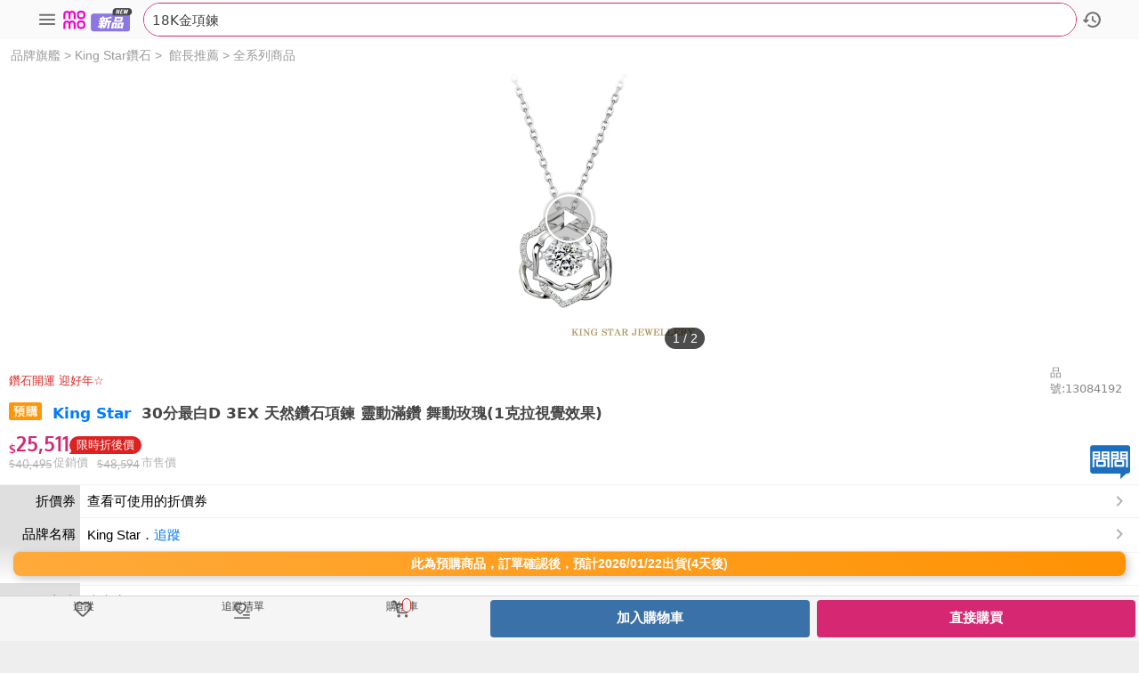

--- FILE ---
content_type: text/html;charset=UTF-8
request_url: https://m.momoshop.com.tw/goods.momo?i_code=13084192
body_size: 101353
content:
<!DOCTYPE HTML>
<html>
<head>
<!-- HTTP 1.1 -->
<meta http-equiv="Cache-Control" content="no-cache"/>
<meta http-equiv="Content-language" content="zh-TW"/>
<!-- HTTP 1.0 -->
<meta http-equiv="Pragma" content="no-cache"/>
<!-- Prevents caching at the Proxy Server -->
<meta http-equiv="Expires" content="0"/>
<meta http-equiv="Content-Type" content="text/html; charset=utf-8" />
<!-- <meta name="theme-color" content="#D62872"> -->
<meta name="msvalidate.01" content="EBED0A1510C08C233B5D03D91DA5499D">

<meta name="viewport" content="width=device-width, initial-scale=1.0, user-scalable=0, maximum-scale=1.0" />
<!-- å¯ä»¥ä»¤æä¸æ¹çé¸å®æ¶å¤±ï¼ä»¤ç¶²é è®æå¨è¢å¹ -->
<meta name="apple-mobile-web-app-capable" content="yes" />
<meta name="format-detection" content="telephone=no" />
<meta name="apple-id" content="app-id=861796017" />
<meta name="google-play-app" content="app-id=com.momo.mobile.shoppingv2.android" />
<meta name="keywords" content="【King Star】30分最白D 3EX  天然鑽石項鍊 靈動滿鑽 舞動玫瑰(1克拉視覺效果),全系列商品,館長推薦,King Star鑽石,品牌旗艦"/>
  <meta name="description" content="推薦【King Star】30分最白D 3EX  天然鑽石項鍊 靈動滿鑽 舞動玫瑰(1克拉視覺效果), 一克拉視覺效果,八心八箭 完美車工,嚴選最白D colormomo購物網總是優惠便宜好價格,值得推薦！">
  <meta property="al:android:url" content="momo.app://momoshop?status=0&goodsUrl=https://m.momoshop.com.tw/goods.momo?i_code=13084192" />
  <meta property="al:android:package" content="com.momo.mobile.shoppingv2.android" />
  <meta property="al:android:app_name" content="momoè³¼ç©ç¶²" />
  <meta property="al:ios:url" content="momo.app://momoshop?status=0&goodsUrl=https://m.momoshop.com.tw/goods.momo?i_code=13084192" />
  <meta property="al:ios:app_store_id" content="861796017" />
  <meta property="al:ios:app_name" content="momoè³¼ç©ç¶²" />
  <meta property="al:web:should_fallback" content="true" />
<link rel="apple-touch-icon" href="/img/message.svg?env=&t=20240925001" />
<link rel="apple-touch-icon-precomposed" href="/img/message.svg?env=&t=20240925001"/>
<!-- åçæè¦æ²å æè·ç juchou 2020.05.06 -->
<link rel="stylesheet" href="//image.momoshop.com.tw/ecm/font/theme-main.css?env=O&t=20241114002" type="text/css" />
<link type="text/css" rel="stylesheet" href="/css/ins/2023Common.css?env=&t=20250902001"/><link rel="shortcut icon" href="/img/favicon.png?env=&t=20241022001"/>
<link rel="Bookmark" href="/img/favicon.png?env=&t=20241022001"/>
<link rel="icon" href="/img/favicon.png?env=&t=20241022001" type="image/png"/>
<!-- Google Tag Manager -->
  <script>
    window.dataLayer = [];
    (function(w,d,s,l,i){w[l]=w[l]||[];w[l].push({'gtm.start':
    new Date().getTime(),event:'gtm.js'});var f=d.getElementsByTagName(s)[0],
    j=d.createElement(s),dl=l!='dataLayer'?'&l='+l:'';j.async=true;j.src=
    'https://www.googletagmanager.com/gtm.js?id='+i+dl;f.parentNode.insertBefore(j,f);
    })(window,document,'script','dataLayer','GTM-K77NGQ6');
  </script>
<!-- End Google Tag Manager -->
<!-- Global site tag (gtag.js) - Google Analytics 4-->
<script async src="https://www.googletagmanager.com/gtag/js?id=G-BKEC67VMMG"></script>
<script>
  window.dataLayer = window.dataLayer || [];
  function gtag(){dataLayer.push(arguments);}
  gtag('js', new Date());
  gtag('config', 'G-BKEC67VMMG');
</script>
<!-- Global site tag (gtag.js) - GTM å°åå®¶  -->
<script async src="https://www.googletagmanager.com/gtag/js?id=AW-577203191"></script>
<script>
  window.dataLayer = window.dataLayer || [];
  function gtag(){dataLayer.push(arguments);}
  gtag('js', new Date());
  gtag('config', 'AW-577203191');
</script>
<!-- TenMax ECDMP pageView Event -->
<script type="text/javascript"
  src='//image.momoshop.com.tw/ecm/js/tenMax.js?env=O&t=20231019001'></script>
<!-- End TenMax ECDMP pageView Event -->
<style type="text/css">.grecaptcha-badge{display: none;}</style>




<script language="JavaScript" type="text/JavaScript">
  var isAgeCheck = "false" == "true";
  var isYearAgree = "false" == "true";
</script>
<script language="javascript" type="text/javascript" src='//image.momoshop.com.tw/ecm/js/promise/polyfill.min.js?env=O&t=20220217001'></script>

<script language="javascript" type="text/javascript" src='//image.momoshop.com.tw/ecm/js/jquery-1.12.4.js?env=O&t=20200511001'></script>
<script language="javascript" type="text/javascript" src="//image.momoshop.com.tw/ecm/js/tool/txtTool.js?env=O&t=20191003001"></script>
<script language="javascript" type="text/javascript" src="//image.momoshop.com.tw/ecm/js/tool/storageTool.js?env=O&t=20220524005"></script>


  <script language="JavaScript" type="text/JavaScript">
    var IS_WEBP_JS = 'true' == 'true';
    var BALANCE_IMG_DOMAIN_JS = 'https://i<BYPASS>.momoshop.com.tw/';
  </script>
  <script language="javascript" type="text/javascript" src='//image.momoshop.com.tw/ecm/js/goods/imgWebp.js?env=O&t=20210601006'></script>
  
  
    <script language="javascript" type="text/javascript" src='//image.momoshop.com.tw/ecm/js/mobile/newMomo.js?env=O&t=20251021002'></script>
  


<script type="text/javascript" src="//image.momoshop.com.tw/ecm/js/account/account.js?env=O&t=20251210001"></script>

<script type="text/javascript" src="//image.momoshop.com.tw/ecm/js/account/mobile/loginByAccount.js?env=O&t=20251210001"></script>

<script type="text/javascript" src='//image.momoshop.com.tw/ecm/js/AstarConvert.js?env=O&t=20201120001'></script>


  <script language="javascript" type="text/javascript" src='//image.momoshop.com.tw/ecm/js/jquery.validate.min-1.19.1.js?env=O&t=20200511001'></script>

<script language="javascript" type="text/javascript" src="//image.momoshop.com.tw/ecm/js/mobile/momocoLoading.js?env=O&t=20250410001"></script>
<script language="javascript" type="text/javascript" src="//image.momoshop.com.tw/ecm/js/main/urlCache.js?env=O&t=20220524005"></script>



<script>
  //常數
  var CommonValue = {
    cart : { //購物車用
      newCartUrl : 'https://cart.momoshop.com.tw', //購物車api (目前各頁面都自訂義這個了,未來可統合這個)
      newCartCloudUrl : 'https://cartcloud.momoshop.com.tw' //雲端購物車api
    }
  }
</script><script>
var shoppingCartApiDomain = 'https://cart.momoshop.com.tw';
</script>
<script language="javascript" type="text/javascript" src="//image.momoshop.com.tw/ecm/js/mobile/announcementTpl.js?env=O&t=20210805001"></script>
<script language="javascript" type="text/javascript" src="//image.momoshop.com.tw/ecm/js/toastr/toastr.min.js?env=O&t=20180208001"></script>
<link rel="stylesheet" href="//image.momoshop.com.tw/ecm/css/toastr/toastr.min.css?env=O&t=20180208001" type="text/css" />
<script language="javascript" type="text/javascript" src="//image.momoshop.com.tw/ecm/js/jquery.ba-hashchange.min.js?env=O&t=20200511001"></script>
<script language="javascript" type="text/javascript" src="//image.momoshop.com.tw/ecm/js/tool/txtTool.js?env=O&t=20191003001"></script>
<script language="javascript" type="text/javascript" src="//image.momoshop.com.tw/ecm/js/mobile/new2013mobile.js?env=O&t=20250124001"></script>
<script language="javascript" type="text/javascript" src="//image.momoshop.com.tw/ecm/js/mobile/momo-app-bridge-min.js?env=O&t=20251117001"></script>
<script language="javascript" type="text/javascript" src="//image.momoshop.com.tw/ecm/js/mobile/crossDomainStorage.js?env=O&t=20250822001"></script>
<script language="javascript" type="text/javascript" src="//image.momoshop.com.tw/ecm/js/goods/swiper.min.js?env=O&t=20210319011"></script>
<script language="javascript" type="text/javascript" src="//image.momoshop.com.tw/ecm/js/mobile/searchInputBlock.js?env=O&t=20251125001"></script>
<script language="javascript" type="text/javascript" src="//image.momoshop.com.tw/ecm/js/mobile/adGoodsApi.js?env=O&t=20250605001"></script>
<link rel="stylesheet" type="text/css" href="//image.momoshop.com.tw/ecm/css/ec-common/mobile-module.css?env=O&t=20251022002">

<script language="javascript" type="text/javascript" src="//image.momoshop.com.tw/ecm/js/mobile/mainHead.js?env=O&t=20251014002"></script>
<script language="javascript" type="text/javascript" src="//image.momoshop.com.tw/ecm/js/3pCommon.js?env=O&t=20250109001"></script>
<script language="javascript" type="text/javascript" src="//image.momoshop.com.tw/ecm/js/mobile/momoMobileAlert.js?env=O&t=20250702002"></script>
<script language="javascript" type="text/javascript" src="//image.momoshop.com.tw/ecm/js/cart/api_2019.js?env=O&t=20251201002"></script>
<script language="javascript" type="text/javascript" src='//image.momoshop.com.tw/ecm/js/mobile/goods/goodsTag.js?env=O&t=20251021001'></script>
<script language="javascript" type="text/javascript" src="//image.momoshop.com.tw/ecm/js/rtbHouse.js?env=O&t=20241108001"></script>
<!-- Taboola Pixel Code -->
<script type="text/javascript" src="//image.momoshop.com.tw/ecm/js/taboolaTrack.js?env=O&t=20250723001"></script>
<!-- End of Taboola Pixel Code -->
<!-- TikTok Pixel code  -->
<script type='text/javascript' src="//image.momoshop.com.tw/ecm/js/tiktokTrack.js?env=O&t=20250512001"></script>
<!-- End of TikTok Pixel Code -->



<script>
  //常數
  var CommonValue = {
    cart : { //購物車用
      newCartUrl : 'https://cart.momoshop.com.tw', //購物車api (目前各頁面都自訂義這個了,未來可統合這個)
      newCartCloudUrl : 'https://cartcloud.momoshop.com.tw' //雲端購物車api
    }
  }
</script><script type="text/javascript">
var headTimeStamp = "";
var headLoginPage = "/mymomo/login.momo";
var loginPage="/mymomo/login.momo";
var cartApiDomain = 'https://cart.momoshop.com.tw';

var headPromptingTotalProductItemCountInAllShoppingCarts0 = '購物車內無商品';
var headOrderShoppingCartBodyTitle = '購物車';
var headOrderPaymentDeliveryBodyTitle = '結帳';
var headProductItemDelete = '移除';
var headProductItemGoodsDtInfo = '款式：';
var headProductItemCount = '數量：';
var headHeaderSearchDefaultnew = "搜全站商品";
var momoMobileAlertTitle = "momo系統訊息"; 
var momoMobileAlertCloseButton = "關閉";
var momoMobileConfirmYesButton = "是";
var momoMobileConfirmNoButton = "否";
var _momoHeaderDisplay="block";
var headLayerTop30 = "本館熱銷TOP30";
var headLayerNew = "本週新品";
var headLayerSale = "本週新降價";
var headLayerCphot = "折價券熱銷";
var wishlistLoginStr = "請先登入，再將商品加入追蹤清單！\n是否將畫面導至登入頁面？";
var addBrandTrackLoginStr = "請先登入，再將品牌加入追蹤清單！\n是否將畫面導至登入頁面？";
var ajaxErr2Str = "主機忙碌中！請稍後再試！";
var cateHotStr = "銷量";
var cateNewStr = "新上市";
var recommendation = "館長推薦";
var momoLogoAlt = "momo購物網 - 好評推薦 -";

var confirmText = "確定";
var cancelText = "取消";
var finishText = "完成";
var cleanSettingText = "清除設定";
var coverPlateAdTimeoutStr = '秒<br>跳過';
var bindMsg1 = "momo卡帳戶綁定完成，現已可至站內消費享mo幣回饋";
var bindMsg2 = "momo卡已加入信用卡管理清單，回饋之mo幣，統一歸戶於正卡人帳戶中，如正卡人尚未進行帳戶綁定，mo幣將暫時無法回饋";
var textLeft = "確定"
var androidVersionAlertText = "<ul><li>親愛的客戶您好，為了維護您的個人資料隱私及金流的交易安全，momo將升級Android系統最低支援版本至7.0<br/>請您更新至7.0版本方可繼續使用momo購物網APP，以確保個資較不易外流。</li><li>版本更新方式：『設定 → 軟體更新 → 下載並安裝 』</li><li>若您的Android手機無法升級至7.0，仍可透過網頁瀏覽器至momo購物網網頁版。</li><span style='text-align: left;margin: 10px 0 0 0;'>造成您的不便之處，敬請見諒!</span></ul>";
var androidVersionAlertConfirm = "確定"
var notifyAppObj = new momoAppBridge("shop");
notifyAppObj.notifyApp("showNativeTopBar", "1");
</script><link rel="stylesheet" href="//image.momoshop.com.tw/ecm/css/goods/swiper.min.css?env=O&t=20210319011" type="text/css" />
<link rel="stylesheet" href="/css/goods/swiper.css?env=&t=20230605001" type="text/css" />
<link rel="stylesheet" href="//image.momoshop.com.tw/ecm/css/mobile/goods/goods.css?env=O&t=20251216001" type="text/css" />
<link rel="stylesheet" href="//image.momoshop.com.tw/ecm/css/mobile/promoHalfFloat.css?env=O&t=20251230001" type="text/css" />
<link rel="stylesheet" href="//image.momoshop.com.tw/ecm/css/mobile/preOrderTag.css?env=O&t=20251022002" type="text/css" />
<link rel="stylesheet" href="//image.momoshop.com.tw/ecm/css/mobile/goods/reviewPage.css?env=O&t=20231023001" type="text/css" />
<link rel="stylesheet" href="//image.momoshop.com.tw/ecm/css/mobile/insureFloat.css?env=O&t=20251022002" type="text/css" />
<link rel="stylesheet" href="//image.momoshop.com.tw/ecm/css/ec-common/ec-module.css?env=O&t=20251127001" type="text/css" />
<link rel="stylesheet" href="//image.momoshop.com.tw/ecm/css/ec-page/ec-goods.css?env=O&t=20251022002" type="text/css" />
<link rel="stylesheet" href="//image.momoshop.com.tw/ecm/css/ec-common/ec-button.css?env=O&t=20241104001" type="text/css" />
<link rel="stylesheet" href="//image.momoshop.com.tw/ecm/css/ec-common/ec-components.css?env=O&t=20251015002" type="text/css" />
<link rel="stylesheet" href="//image.momoshop.com.tw/ecm/css/ec-common/ec-sheet.css?env=O&t=20250702002" type="text/css" />
<link rel="stylesheet" href="//image.momoshop.com.tw/ecm/css/ec-common/ec-icon.css?env=O&t=20250717002" type="text/css" />
<link rel="stylesheet" href="//image.momoshop.com.tw/ecm/css/ec-common/mobile-module.css?env=O&t=20251022002" type="text/css" />
<link rel="canonical" href="https://www.momoshop.com.tw/goods/GoodsDetail.jsp?i_code=13084192" >
<title>【King Star】30分最白D 3EX  天然鑽石項鍊 靈動滿鑽 舞動玫瑰(1克拉視覺效果) - momo購物網 - 好評推薦 -2026年1月</title> <META property="og:title" content="【King Star】30分最白D 3EX  天然鑽石項鍊 靈動滿鑽 舞動玫瑰(1克拉視覺效果)" momo購物網 - 好評推薦 -2026年1月>
<META property="og:type" content="article">
<META property="og:image" content="https://og.momoshop.com.tw/1768739986390/goodsimg/0013/084/192/13084192_R.jpg">
<META property="og:site_name" content="momo購物網  - 好評推薦 -">
<META property="og:description" content="一克拉視覺效果,八心八箭 完美車工,嚴選最白D color">
<META property="og:url" content="https://m.momoshop.com.tw/goods.momo?i_code=13084192">
<META property="product:brand" content="King Star">
<META property="product:availability" content="in stock">
<META property="product:condition" content="new"/>
<META property="product:price:amount" content="25,511">
<META property="product:price:currency" content="TWD"/>
<META property="product:retailer_item_id" content="13084192">
<META name="viewport" content="width=device-width, initial-scale=1.0, user-scalable=1, maximum-scale=1.0">
<script language="javascript" type="text/javascript" src="//image.momoshop.com.tw/ecm/js/mobile/goods/goodsIcon.js?env=O&t=20260114001"></script>
<script language="javascript" type="text/javascript" src="//image.momoshop.com.tw/ecm/js/mobile/goods/cycleGoodsMobile.js?env=O&t=20221124001"></script>
<script language="javascript" type="text/javascript" src="//image.momoshop.com.tw/ecm/js/mobile/goods/goodsComment.js?env=O&t=20250826001"></script>
<script language="javascript" type="text/javascript" src="//image.momoshop.com.tw/ecm/js/mobile/goods/goodsDetailAd.js?env=O&t=20231019001"></script>
<script language="javascript" type="text/javascript" src="//image.momoshop.com.tw/ecm/js/mobile/goodsPreOrderNotice.js?env=O&t=20250730001"></script>
<script language="javascript" type="text/javascript" src="//image.momoshop.com.tw/ecm/js/mobile/goods/limitGoodsInfos.js?env=O&t=20250826001"></script>
<script language="javascript" type="text/javascript" src="//image.momoshop.com.tw/ecm/js/mobile/goods/moProMember.js?env=O&t=20251230001"></script>
<script language="javascript" type="text/javascript">

var isNewYear = false;////春節icon替換
var isEticketGoodsUseDelayNotice = false; // 電子票券商品 是否要使用 券號延遲歸戶的文案
//for motrack.js
var goodsInfo = {
    id: '13084192',
    name: '【King Star】30分最白D 3EX  天然鑽石項鍊 靈動滿鑽 舞動玫瑰(1克拉視覺效果)',
    salePrice: '25,511',
    contentShowPrice1: '25,511',
    simGoodsLowestPriceTxt: "0", 
    currency: "NTD",
    brand: 'King Star'
}
goodsInfo.contentShowPrice1 = goodsInfo.contentShowPrice1.replace(',', '');
goodsInfo.simGoodsLowestPriceTxt = goodsInfo.simGoodsLowestPriceTxt.replace(',', '');
var goodsIconInfo = {
    isNewYear:isNewYear,
    isFiveHour:false,
    isEBookKind:false,
    OTHERICONLT:'',
    BROAD_YN:'0',
    isFg:'0',
    isCycle:false,
    SHOP_12H_YN:'0',
    is3h:'',
    DELY_TEMP:'01',
    simOrderYn:'0',
    DELY_TYPE:'20',
    showLargeMachineIcon:false,
    ETICKET_YN:'0',
    EC_SEQ_NO_YN:'0',
    cycleMessage:"週期購",
    threeHourMessage:"【台北市】地區09:00-16:00前付款完成，最快可能3小時到貨",
    twelveHoureMessage:"快速到貨",
    delyHomeFreezeMessage:"冷凍宅配",
    largeMachineMessage:"由momo倉庫優先與您約定配送時間",
    delyFirstFreezeMessage:"快速到貨冷凍宅配",
    eticketMessage:"以簡訊發送序號，即買即用",
    ecseq10Message:"下載版序號",
    tvlogoMessage:"電視購物商品網路下單折$100",
    isPreOrder:'',
    goodsCodeTagHtml :'',
    goodsTag: [{"imgUrl":"https://img3.momoshop.com.tw/ecm/img/cmm/goodsdetail/PreOrder_18px.png?t=20231113001","bgColor":"#FF960A","textColor":"#FFFFFF","content":"預購"}],
}

var tenMaxProdInfo = {
  id: '13084192',
  name: '【King Star】30分最白D 3EX  天然鑽石項鍊 靈動滿鑽 舞動玫瑰(1克拉視覺效果)',
  skuIds: '001',
  description: '一克拉視覺效果,八心八箭 完美車工,嚴選最白D color',
  brand: 'King Star',
  listPrice: '40,495',
  currency: "TWD"
}

var goodsPriceInfo = {
  contentShowPrice1: '25,511',
  contentShowPrice2: '40,495',
  contentShowPrice3: '48,594',
  titleShowPrice1: '限時折後價',
  titleShowPrice2: '促銷價',
  titleShowPrice3: '市售價'
}
var moProPriceInfo = {};//moPro價錢資訊


 var categoryName1 = "全系列商品";

var categoryName2 = "館長推薦";
</script>



<script>
  //常數
  var CommonValue = {
    cart : { //購物車用
      newCartUrl : 'https://cart.momoshop.com.tw', //購物車api (目前各頁面都自訂義這個了,未來可統合這個)
      newCartCloudUrl : 'https://cartcloud.momoshop.com.tw' //雲端購物車api
    }
  }
</script><script language="javascript" type="text/javascript" src="//image.momoshop.com.tw/ecm/js/mobile/goods/createSlyInit.js?env=O&t=20251125001"></script>
<script language="javascript" type="text/javascript" src="//image.momoshop.com.tw/ecm/js/mobile/goods/goods.js?env=O&t=20251216001"></script>
<script language="javascript" type="text/javascript" src="//image.momoshop.com.tw/ecm/js/mobile/goods/sameDateDelyMobile.js?env=O&t=20220929001"></script>
<script language="javascript" type="text/javascript" src="//image.momoshop.com.tw/ecm/js/mobile/slide.js?env=O&t=20201119001"></script>
<script language="javascript" type="text/javascript" src="//image.momoshop.com.tw/ecm/js/mobile/video.js?env=O&t=20250210001"></script>
<script language="javascript" type="text/javascript" src="//image.momoshop.com.tw/ecm/js/5hCommon.js?env=O&t=20210329001"></script>
<script language="javascript" type="text/javascript" src='//image.momoshop.com.tw/ecm/js/askStock.js?env=O&t=20250626002'></script>
<script language="javascript" type="text/javascript" src="//image.momoshop.com.tw/ecm/js/mobile/goods/addCartFloat.js?env=O&t=20220602001"></script>
<script language="javascript" type="text/javascript" src="/js/goods_specsplit.js?env=&t=20251126001"></script>
<script>
var cartApiDomain = 'https://cart.momoshop.com.tw';
</script>
<script language="javascript" type="text/javascript" src="/js/switchOnSaleNotice.js?env=&t=20220831001"></script>
<script language="javascript" type="text/javascript" src="//image.momoshop.com.tw/ecm/js/cart/api_2019.js?env=O&t=20251201002"></script>
<script language="javascript" type="text/javascript" src="/js/shoppingCart/js/api_mobile.js?env=&t=20220302003"></script>
<script language="javascript" type="text/javascript" src="//image.momoshop.com.tw/ecm/js/goods/swiper.min.js?env=O&t=20210319011"></script>
<script language="javascript" type="text/javascript" src="/js/floatGoodsImg.js?env=&t=20250325002"></script>
<script language="javascript" type="text/javascript" src="//image.momoshop.com.tw/ecm/js/mobile/search/searchUtil.js?env=O&t=20230702001"></script>
<script language="javascript" type="text/javascript" src="//image.momoshop.com.tw/ecm/js/mobile/promoHalfFloat.js?env=O&t=20251230001"></script>
<script language="javascript" type="text/javascript" src="//image.momoshop.com.tw/ecm/js/commentApi.js?env=O&t=20231003002"></script>
<script language="javascript" type="text/javascript" src='//image.momoshop.com.tw/ecm/js/mobile/goods/goodsReviews.js?env=O&t=20230508001'></script>
<script language="javascript" type="text/javascript" src="//image.momoshop.com.tw/ecm/js/mobile/goods/brandTrack.js?env=O&t=20241002001"></script>
<script language="javascript" type="text/javascript" src="/js/sly.js?env=&t=20200727004"></script>
<script language="javascript" type="text/javascript" src="//image.momoshop.com.tw/ecm/js/mobile/goods/userAddressData.js?env=O&t=20230904002"></script>
<script language="javascript" type="text/javascript" src="//image.momoshop.com.tw/ecm/js/mobile/goods/eticketInfo.js?env=O&t=20241018001"></script>
<script language="javascript" type="text/javascript" src='//image.momoshop.com.tw/ecm/js/mobile/goods/goodsTag.js?env=O&t=20251021001'></script>
<script language="javascript" type="text/javascript" src="//image.momoshop.com.tw/ecm/js/mobile/main/recomdBlockFunction.js?env=O&t=20251125001"></script>
<script language="javascript" type="text/javascript" src="//image.momoshop.com.tw/ecm/js/mobile/goodsTotalSales.js?env=O&t="></script>
<!-- Event snippet for 商品瀏覽 conversion page -->
<script>
  if (typeof gtag === "function") {
    gtag('event', 'conversion', {'send_to': 'AW-577203191/-txdCN2s2YMYEPfXnZMC'});
  }
</script>
<script language="javascript" type="text/javascript">


var displaySpec = "00"; //規格一、規格二
var imgSpecArray = [{"index":0,"key":"13084192_m0","name":"","isB":"0","isR":"1","isMain":true,"imgUrl":"https://i1.momoshop.com.tw/1767895201/goodsimg/0013/084/192/","B":"13084192_B_m.webp","R":"13084192_R_m.webp","L":"13084192_L_m.webp","X":"13084192_X_m.webp","large":"13084192_B_m.webp","middle":"13084192_R_m.webp","small":"13084192_X_m.webp"},{"index":1,"key":"13084192_O","name":"","isB":"1","isR":"1","isMain":false,"imgUrl":"https://i2.momoshop.com.tw/1767895201/goodsimg/0013/084/192/","B":"13084192_O_m.webp","R":"13084192_O_m.webp","L":"13084192_O_m.webp","X":"13084192_O_m.webp","large":"13084192_O_m.webp","middle":"13084192_O_m.webp","small":"13084192_O_m.webp"}]; // 規格圖 array
var imgSpecIndexHm = {"13084192_m0":0,"13084192_O":1};// 規格圖 index

</script>
<script language="javascript" type="text/javascript" src="//image.momoshop.com.tw/ecm/js/mobile/goods/goodsSpecImgMobile.js?env=O&t=20250915002"></script>

<script language="javascript" type="text/javascript" async="async">
var isPreOrder = "";
var preOrderDelyDate = "2026/01/22";
var preOrderCountDown = "4";
var isAllPreOrder = "1";
var agreedDeliveryYn = "0";
var _delyType = "20";
var agreeGoodsText = "2026/01/22";
var goodsCodeTagHtml = "";
//Hard Code 用常數 定義
var shopUrl = "www.momoshop.com.tw"
var m_Url = "m.momoshop.com.tw"
//是否啟用非同步取得活動資訊
var isSwitchAllPromoInfo = "1";
var renewGoodsRecomdOutfitCount = 0;
var renewGoodsRecommendCount = 0;
var renewGoodsWhoBuyCount = 0;
var renewGoodsHotRankCount = 0;
var _goodsCode = "13084192";
var _goodsDtCodeLtArray = "001".split(",");
var _categoryCode="2173900003";
var _categoryCode2="2173900001";
var _timeStamp ="?t=1767895201";
var ETICKET_YN = "0"; 
var EC_SEQ_NO_YN = "0"; 
var EBOOK_YN = "0"||'';
var entpCode = '014718'; 
var CATEGORY_CODE = "2200300005"; 
var promoNoList = ["20251230224706259"];

var simOrderYn = "0";  //來自門號專區頁(0:否 1:是)
var showSimOrderUrlYn = "0";  //是否顯示門號專區頁連結(0:否 1:是)
var isSetGoods = false;
var oneSetYn = ""; //是否為單一子商品的SET品
var isOneSet = oneSetYn === "true";//是否為單一子商品的SET品
var isFiveHour = false;
if(!isFiveHour){
  userAddressData.isRedirectFiveHourGoodsPage(_goodsCode);
}
var srcType = isFiveHour ? "" : "00";
var isGoodsSaleYn = true;
var askStockYn = "1"
var canTipStock = ""
var is18Goods = false;//18禁
var sourcePageType = "";//來源頁面類型
var isFromCategory = sourcePageType == oUrlCache.TYPE_CATEGORY;
var isMomoProjectCategory = false;//是否為momo專案底下的新分類
//活動列表
var activityList = '';
//配送資訊浮層
var goodsSpecSplitInfo_formType12 = {"formName":"配送方式","formType":"12","formContentArray":[{"content":"<span style='font-size: 15px; color: #000000;'>廠商宅配&nbsp<\/span>"}],"formContentInfo":[{"goodsReceiveTitle":"廠商宅配","goodsReceiveContent":"","content":"此為預購商品，訂單確認後，預計2026/01/22出貨(4天後)，實際出貨時間依所選之規格而定","contentInfo":"此為預購商品，訂單確認後，預計2026/01/22出貨(4天後)，實際出貨時間依所選之規格而定","formatStyle":0}]};

var isUseApp = false;
var uagt = navigator.userAgent;


var IS_CAN_SPEC_DELY = "false" == "true";
var dataSameDateDely = {};

var cycleYn = "false" === "true";  
var cycleGoodsInfo = {
    isCycle: false,
    isCycleBox: false,
    cycleFrequency: [],
    nextCycleExpectDate: []
}
var disCountStr = "";


var onSaleInfo = {
    isSwitch : "",
    onSaleText : ""
}


var bookInfo = {
  isBookKind  : false,  
  isEBookKind : false, 
  authorArray : []
}


var limitBuyInfo = {
  restrictionType: "",  
  rQty           : 0,
  remainingQty   : 0,
  showProPrice   : "0",
  limitBuyFlag1  : 1
}

var delyInfo = {
    delyTemp : '01'
}


var prodInfo = {
  product_id: "13084192",
  product_name: "【King Star】30分最白D 3EX  天然鑽石項鍊 靈動滿鑽 舞動玫瑰(1克拉視覺效果)",
  product_seller: "20180426173141695",
  product_currency: "TWD"
}

var eticketDetailInfo = {};// 電子票卷有效期限或優惠期限

var brandFlagShip = {"isBrandFlagShip":true,"brandCategory":"2173900000"};//是否該品牌有置入到品牌旗艦的館架中

var gtagIdLabel = function(event, brandNo) {
  var _RTN = momoj.ajaxTool({data:{flag:"getGtagConversionIdLabel", event: event , webBrandNo : brandNo}});
  if(_RTN.rtnCode == 200){
    return _RTN.rtnData;
  }
  else {
    return [];
  }
}

function getGclid() {
  return new URLSearchParams(window.location.search).get('gclid');
}

function getGTag(event, prodInfo) {
  var gclid = getGclid();
  if(typeof gclid == 'undefined'||gclid == null||gclid.trim().length == 0){
    return {};
  }
  console.log("gclid:" + gclid);
  
  var price =  momoj('.priceArea b').text().replace(/,/g,'');
  var quantity = momoj('[name=goodsCnt]').val() || "";
  
  var idLabelArr = gtagIdLabel(event, prodInfo.product_seller);
  
  var gtagARR = [];
  momoj.each(idLabelArr, function(k,v){
    var g = {
      event: event + "M2",
      product_id: prodInfo.product_id,
      product_name: prodInfo.product_name,
      product_seller: prodInfo.product_seller,
      product_value: price * quantity,
      product_quantity: quantity,
      product_currency: prodInfo.product_currency,
      transaction_id: event + ""+ new Date().getTime(),
      conversion_id: v.conversion_id,
      conversion_label: v.conversion_label
    };
    gtagARR.push(g);
  });
  return gtagARR;
}

function pushToMarco20(prodInfo) {
  var gTagArr = getGTag("addToCart", prodInfo);
  momoj.each(gTagArr,function(k, gTag){
    if(gTag.product_id != undefined){
      // send to google
      console.log("pushing " + gTag.event + ' '+ gTag.product_id + ' ' + gTag.conversion_id + ' ' + gTag.conversion_label + ' ' + gTag.product_value + ' ' + gTag.product_quantity + ' ' + gTag.transaction_id);
      dataLayer.push(gTag);
    } 
  });
}

var totalCanBuyQty = 1

var isShowSetMomoMount = false

// below are functions that javascript can call gichou
var doAmt;
var orderMsgNew;
var setoutsideCountintoPopup;
var confirmSpec1AndSpec2;
var setGoodsSpec;
var updateBtnStatus;
var mainProductPlus_pop;
var mainProductMinus_pop;
var updateitemboxBtnStatus;
var openitemBox_ShowSpec;
var openitemBox_ShowSpec_forPlanGoods;
var checkSpec1and2IsMatch;
var spec1Selected=false,spec2Selected=false;
var allGoodsAmtIsEmpty = false;
var getDelyFlagMsg;
var showMsgOfAlertSpecs;
window.tmpGoodsCount = '1';
var bankList = {};
var setDtAsk = {};

var fiveHourAddressData = getFiveHourAddressData();
var isAPP = '0';
//defind end

//常數定義
function setUrl(){
  
  shopUrl = "www.momoshop.com.tw";
  //12 速達 
  if(!isNewYear){
    momoj("#hc_fast_01").attr("href","https://" + shopUrl+ "/edm/cmmedm.jsp?npn=1vEJ0pCThDn9&n=1&faqid=2_3");
  }else{
    momoj("#hc_fast_01").attr("href","https://" + shopUrl+ "/edm/cmmedm.jsp?npn=1vEIAbXPGTqN&n=1");
  }
  //3h超市
  if(!isNewYear){
    momoj("#hc_fast5h_01").attr("href","https://"+shopUrl+"/edm/cmmedm.jsp?npn=1vEJ0pCThDn9&n=1&faqid=2_4");
  }else{
    momoj("#hc_fast5h_01").attr("href","https://"+shopUrl+"/edm/cmmedm.jsp?npn=1vEIAbXPGTqN&n=1");
  }
  //tv 100
  if(isNewYear){
    momoj("#hc_Tv_01").attr("href","https://"+shopUrl+"/edm/cmmedm.jsp?npn=1vEIAbXPGTqN&n=1");
  }
  
  momoj("#hc_goods_6493").attr("href","https://"+shopUrl+"/edm/cmmedm.jsp?lpn=O4DhtqbdzSP&n=1&cid=&oid=&mdiv=1000100000-bt_0_154_01-bt_0_154_01_P1_5_e1&ctype=B");
  momoj("#creditCardDiscount").attr("href","https://"+shopUrl+"/edm/cmmedm.jsp?lpn=O0Y2mh4ttZH&n=1");
  //momoj("#cardDetail").attr("href","https://www.momoshop.com.tw/edm/cmmedm.jsp?lpn=O3WeN0iOijO&n=1"); USER 梁晉瑜表示怕誤觸，故移除
  //m.momosohp
  //3H 超市快配
  momoj("#hc_goods_6017").attr("href","https://"+shopUrl+"/edm/cmmedm.jsp?npn=1vEJ0pCThDn9&n=1&faqid=2_4");    
  momoj("#popularEvents").attr("href","https://"+m_Url+"/edm.momo?npn=1vEJLoFY5cNT&n=0");
  momoj("#hc_goods_6190").attr("href","//"+shopUrl+"/edm/cmmedm.jsp?lpn=O6QXmX9BPm3&n=1");
  momoj("#hc_goods_6984").attr("href","//"+m_Url+"/edm.momo?npn=1vEJno9rcAGp&n=1");
  momoj("#hc_goods_6981").attr("href","//"+m_Url+"/edm.momo?npn=1vES5IIJNHCZ&n=0");
  momoj("#hc_goods_6997").attr("href","https://"+m_Url+"/mymomo/contactUs.momo");
  momoj("#hc_goods_6998").attr("href","//"+m_Url+"/mymomo/membercenter.momo");
  momoj("#hc_goods_7196").attr("href","https://"+shopUrl+"/edm/cmmedm.jsp?lpn=O6QXmX9BPm3&n=1");
  //急鮮配
  if(!isNewYear){
    momoj("#hc_home_01, #hc_home_02").attr("href","https://" + shopUrl+ "/edm/cmmedm.jsp?npn=1vEJ0pCThDn9&n=1&faqid=2_1");
  }else{
    momoj("#hc_home_01, #hc_home_02").attr("href","https://" + shopUrl+ "/edm/cmmedm.jsp?npn=1vEIAbXPGTqN&n=1");
  }
  //安心配
  if(!isNewYear){
    momoj("#hc_largeMachine").attr("href","https://" + shopUrl+ "/edm/cmmedm.jsp?npn=1vEJ0pCThDn9&n=1&faqid=2_1");
  }else{
    momoj("#hc_largeMachine").attr("href","https://" + shopUrl+ "/edm/cmmedm.jsp?npn=1vEIAbXPGTqN&n=1");
  }
  //週期配送
  momoj("#hc_cycle_01").attr("href","https://" + shopUrl+ "/edm/cmmedm.jsp?npn=1vEJ0pCThDn9&n=1&faqid=10_1");
  //週期配送條款
  momoj("#cycleNotice").unbind('click').click(function(){
    window.location.href = "https://" + shopUrl+ "/edm/cmmedm.jsp?npn=1vEJ0pCThDn9&n=1&faqid=10_1";
  });
  
}

var sDelyDateDescribtion = '';//大部分跟配送時間文案一樣，除了其中幾句。

function btnGroup() {
  var childItems = momoj('#id-btn-radius-group').children('.btn-radius-item');
  var isBlock = childItems.map((index) => {
    if (childItems[index].style.display !== 'none') {
      return childItems[index];
    }
  })

  if (isBlock.length > 1) {
	  if(momoj('#id-btn-radius-group').hasClass('btn-radius-group') == false) {
		  momoj('#id-btn-radius-group').addClass('btn-radius-group');
	  }
  } else {
	  if(momoj('#id-btn-radius-group').hasClass('btn-radius-group') == true) {
		  momoj('#id-btn-radius-group').removeClass('btn-radius-group');
	  }
  }
}



//ready start
momoj(document).ready(function(){
  
  
  typeof buyDd == 'function' && buyDd();//週期購 buy dd
  
  funcCycleGoods.init(momoj('.specificationBox'));//週期購
  genGoodsAuthorArea(bookInfo.isBookKind, bookInfo.isEBookKind, bookInfo.authorArray);//產生作者名稱from goods.js
  
  if(!isShowSetMomoMount) {
    momoj(".installTxt").hide();
  }
   
  goodIcon.genGoodsIcon(goodsIconInfo);
   
  setUrl();

  
  if( /momoshop/i.test(uagt) ){
    isUseApp = true;
  }
  
  window.onpopstate = function(event) {
    var state = event.state;
    if (state=='showCoupon') {
      getCoupon(1);
    }else if (state=='closeCoupon') {
      momoj('body, html, .usableCoupon').removeAttr('style');
    }
  };
  
  var switchType = momoj("#saleNoticeSwitchType").val();
  if(typeof switchType != 'undefined' && switchType =="2"){
    momoj("#commonGtoken").setGtoken("add_cart");
  }
  
  var dtAsk = new Array();
  
    dtAsk["001"] = "1"; 
  
  setDtAsk = {};
  
  isSetGoods = momoj("#setYn").val() === "1";

  //處理主商品頁的規格選擇文字呈現
  var name1 = momoj("#spec1_name").text().trim();
  var name2 = momoj("#spec2_name").text().trim();
  var realName1 = (("true"==="true")?"":name1);
  var realName2 = (("true"==="true")?"":(realName1!=""?"、":"")+name2);
  var frontShowSpecs = "請選擇 "+(name1=="規格1" || name2=="規格2"?"商品規格":realName1+realName2);
  momoj(".itemboxBtn:not(#dateBoxBtn) i, .itemboxBtn_fix:not(#dateBoxBtn) i").text(frontShowSpecs);
  
  //處理set品的下拉式選單只有單一個規格，就把"請選擇規格"的選項拿掉，並改為disabled
  momoj(".specificationBox .setprd ul li .prdMode select.setData.InSet").each(function(){
    var _select = momoj(this);
    var _select_name = _select.attr("name");
    var cntOption = 0;
    _select.children().each(function(){
      if(momoj(this).val()!="na"){
        cntOption++;
      }
    });
    if(cntOption ==1){
      _select.prop("disabled",true);
      _select.children().filter("[value='na']").remove();
      _select.attr("style", "background:#FFF;");
      var selectText = _select.find(":selected").text();
      var setGoodsDtOption = momoj(this).find('option:selected').attr("setGoodsDtPreOrderDesc");
      if(selectText == "無" || selectText == "無(已售完)"){
        _select.find(":selected").text("單一規格");
        _select.hide();
      }
      momoj(".productPage .setItemArea ul li .setData_popup").filter("[idx='"+_select_name+"']").text(_select.find(":selected").text());
        if(setGoodsDtOption !=""){
          // 只對有預購tag的商品顯示預購文案
          momoj(".productPage .setItemArea ul li").each(function(){
            var $li = momoj(this);
            if($li.find(".goods-tag-group .ec-tag.ec-tag-sm.ec-pre-order").length > 0){
              $li.find(".prd-info").text(setGoodsDtOption).show();
            }
          });
        }
    }
  });
  
  ////20180813 gichou 處理組合商品當規格為單一內容且文字為『無』或『單一規格』時要隱藏文字
  momoj(".setItemArea .setData_popup_fix").each(function(){
    var contentText_setspec = momoj(this).text();
    if(contentText_setspec == "無" || contentText_setspec == "單一規格" || contentText_setspec == "null"){
      momoj(this).hide();
    }
  });
  
  momoj(".setItemArea p.setData_popup").each(function(){
    var contentText_setspec = momoj(this).text();
    if(contentText_setspec == "無" || contentText_setspec == "單一規格" || contentText_setspec == "null"){
      momoj(this).hide();
      if(oneSetYn === "true"){
        momoj(".itemboxBtn:not(#dateBoxBtn)").parent().parent().hide();
      }
    }else{
      momoj(this).attr("style","background: #FFF;");
    }
  });
  
  renewGoodsRecommend("8"); //熱門推薦
  RecomdBlockFunction.bindYouMayLikeClickEvent(momoj('#bt_7_614_01_WaterfallFlow')); //你可能會喜歡click event

  getDelyFlagMsg = function(delyFlag, delyNo, delyCount, delyFrom, delyEnd) {
    var from;
    var end;
    
    if(/^16$|^30$|^28$/.test(delyNo)) {
      from = formatDateYear(delyFrom);
      end = formatDateYear(delyEnd);
      delyFlag = "14";
    } else if(/^29$/.test(delyNo)) {
      from = formatDateYear(delyFrom);
      end = formatDateYear(delyEnd);
      delyFlag = "15";
    } else {
      from = formatDateYear(delyFrom);
      end = formatDateYear(delyEnd);
    }

    var showStr = [
        "",
        "訂單確認後，商品預計" + end + "出貨",/* 付款完成後，預計end出貨 */
        "因商品屬性關係，訂單確認後，將由專人與您約定送貨時間",/* 因商品屬性關係，將有專人與您約定送貨時間 */
        "大材積商品，訂單確認後，將由專人與您約定送貨時間，最快可約定隔天出貨",/* 大材積商品，將有專人與您約定送貨時間，最快可約定隔天出貨 */
        "因商品屬性關係，訂單確認後，" + end + "後將由專人與您約定送貨時間",/* 因商品屬性關係，將有專人與您約定end後之送貨時間 */
        "因商品屬性關係，訂單確認後，將由專人與您約定" + end + "後之送貨時間",/* 因商品屬性關係，將有專人與您約定end後之送貨時間 */
        "訂單確認後，系統將以簡訊發送序號，開通後無法取消或退貨",/* 系統將以簡訊發送序號，開通後無法取消或退貨*/
        "訂單確認後，商品預計" + from
            + "~" + end + "出貨",/* 付款完成後，預計from~end出貨 */
        "因商品屬性關係，訂單確認後，" + end + "後將由專人與您約定送貨時間",/* 因商品屬性關係，將有專人與您約定end後之送貨時間 */
        "組合商品詳細配送資訊，請參考各個商品的配送內容。",
        "點選直接購買選擇資費專案，門號開通完成即可出貨",  /* 點選直接購買選擇資費專案，門號開通完成即可出貨 */
        "08:00~19:00訂購，3小時內到貨(可指定時段)",  /* 08:00~17:00訂購，商品3小時內到貨 */
        "訂單確認後，系統將以簡訊發送序號，開通後無法取消或退貨",  /* 系統將以簡訊發送序號，開通後無法取消或退貨*/
        "8:00~19:00訂購，3小時內到貨(可指定時段)<br>出貨前將有專人與您聯繫",  /* 08:00~17:00訂購 3時內到貨<br>出貨前將有專人與您聯繫 */
        "此為預購商品，訂單確認後，預計" + end + "出貨",  /* 此為預購商品，預計yyyy/mm/dd出貨*/
        "此為預購商品，訂單確認後，預計" + from + "~" + end + "出貨",   /* 此為預購商品，預計yyyy/mm/dd~yyyy/mm/dd出貨*/
        "訂單確認後，系統自動將書籍匯入momo帳號，購買後無法取消或退貨",
    ];
    
    if(EC_SEQ_NO_YN == '1'&&EBOOK_YN == '1') {
        delyFlag = 16;
    } else if (EC_SEQ_NO_YN == '1'&&EBOOK_YN != '1') {
    	delyFlag = objAddCartFloat.util.isDelyFlag6() ? 6 : 12; // 原先的
    }

    if(simOrderYn == '1') {  //來自門號專區頁
      delyFlag = 10;  //10:付款完成後，需等待門號開通完成即可出貨
    }

    if(window.isFiveHour && (delyInfo.delyTemp === "02" || delyInfo.delyTemp === "03")) {
      delyFlag = 13;
    } else if(window.isFiveHour) {  //來自5h超市
      delyFlag = 11;
    }
    //文案區塊中的3小時圖片
    if(delyFlag == 13){
      //var imgIcon = '/ecm/img/cmm/goodsdetail/5h.png';
      // var imgIcon = '/ecm/img/cmm/goodsdetail/3h_NewYear.png';
      // setDelyImg(imgIcon);
      momoj("#preOrderArea").addClass("animationTxt");
    }

    var msg = "";
    if (!!delyFlag) {
      msg = showStr[delyFlag] || "";
      
      if(delyFlag == 1 || delyFlag == 7){
        sDelyDateDescribtion = msg + '，實際出貨時間依所選擇之規格而定';
      }else if((delyFlag == "14" || delyFlag == "15") && !!delyCount){ //因為商品頁會cache所以改為動態加入倒數天數文案
        msg += "("+delyCount+"天後)";
        sDelyDateDescribtion = msg + '，實際出貨時間依所選擇之規格而定';
      }else{
        sDelyDateDescribtion = msg ;
      }
      setDesDelyDate();
    }
    return msg;
  }
  
  
  updateitemboxBtnStatus = function(){
    var from = momoj("#specSelectOpen");
    momoj(".specificationBox .btnArea .buy_alert").hide();
    momoj(".specificationBox .btnArea .outofstock").hide();
    momoj(".specificationBox .btnArea .onSaleNotice_alert").hide();
    //開賣通知
    var isOnSaleNotice = momoj("#onSaleNotice").attr("val");
    if(typeof isOnSaleNotice != "undefined" && (isOnSaleNotice =="1" || isOnSaleNotice==="0")){
      momoj(".specificationBox .btnArea .enter").hide();
      momoj(".specificationBox .btnArea .addCar_inbox").hide();
      momoj(".specificationBox .btnArea .checkout_inbox").hide();
      momoj(".specificationBox .btnArea .onSaleNotice_alert").show();
      btnGroup()
    }else{
      var isGoodsSaleYn = momoj("#isGoodsSaleYn").val();
      if(isGoodsSaleYn ==="true"){
        if(from.attr("from")!="addOrbuy"){
          momoj(".specificationBox .btnArea .addCar_inbox").show();
          momoj(".specificationBox .btnArea .checkout_inbox").show();
          momoj(".specificationBox .btnArea .enter").hide();
        }else{
          momoj(".specificationBox .btnArea .enter").show();
          momoj(".specificationBox .btnArea .addCar_inbox").hide();
          momoj(".specificationBox .btnArea .checkout_inbox").hide();
        }
      }else{
        momoj(".specificationBox .btnArea .enter").hide();
        momoj(".specificationBox .btnArea .addCar_inbox").hide();
        momoj(".specificationBox .btnArea .checkout_inbox").hide();
        
        if("true"==="true"){
          momoj(".specificationBox .btnArea .buy_alert").show();
          momoj(".specificationBox .btnArea .buy_alert").unbind("click").bind("click",askClickAct_inner);
        }else{
          momoj(".specificationBox .btnArea .outofstock").show();
        }
      }
      btnGroup();
      updateBtnStatus(0,0);
    }
  };
  
  setoutsideCountintoPopup = function(){
    var tmp =momoj("select#goodsCnt").val();
    var tmpCnnt =momoj("select#goodsCnt").attr("tmpcnt");
    momoj(".specificationBox .buyQuantity .numberStyle tr td .numberArea").val((tmpCnnt ==0 ?tmp : tmpCnnt));
    momoj(".specificationBox .cycleArea .numberStyle .numberArea").val((tmpCnnt ==0 ?tmp : tmpCnnt));
  };
  
  //主商品彈出視窗 選擇數量(+) 
  mainProductPlus_pop = function(){
    if(isSpecAllSelected(".specificationBox #spec1 li",".specificationBox #spec2 li")){
      var numberObject = momoj(".prdScroll .buyQuantity .numberStyle .numberArea");
      var selNum = numberObject.val();
      var currentRemainNm = getCanUseAmt(); //
      if(currentRemainNm - 1 >= 0 && parseInt(selNum) + 1 <= currentRemainNm){
        selNum++;
      }
      
      setGoodsAmt(selNum);
    }
  };

  //主商品彈出視窗 選擇數量(-) 
  mainProductMinus_pop = function(){
    if(isSpecAllSelected(".specificationBox #spec1 li",".specificationBox #spec2 li")){
      var numberObject = momoj(".prdScroll .buyQuantity .numberStyle .numberArea");
      var selNum = numberObject.val();
      if(selNum - 1 >= 1){
        selNum --;
      }
      
      setGoodsAmt(selNum);
    }
  };

  updateBtnStatus = function(numberArea_pop,index){
    if(isSpecAllSelected(".specificationBox #spec1 li",".specificationBox #spec2 li")){
      if(numberArea_pop > 1){
        momoj(".prdScroll .buyQuantity .numberStyle .minusBtn").removeClass("selected");
      }else{
        momoj(".prdScroll .buyQuantity .numberStyle .minusBtn").addClass("selected");
      }
      var specNow = getCanUseAmt();
      if((numberArea_pop < specNow || (momoj("#goodsSpec_tmp").attr("amt")==''))){
        momoj(".prdScroll .buyQuantity .numberStyle .plusBtn").removeClass("selected");
      }else{
        momoj(".prdScroll .buyQuantity .numberStyle .plusBtn").addClass("selected");
      }
    }else{
      momoj(".prdScroll .buyQuantity .numberStyle .minusBtn").addClass("selected");
      momoj(".prdScroll .buyQuantity .numberStyle .plusBtn").addClass("selected");
    }
  };
  
  confirmSpec1AndSpec2 = function(){
    var spec1Touched = false, spec2Touched = false;
    if(momoj(".specificationBox #spec1 li[name=specItems]").parent().attr("touched")=="on"){
      spec1Touched = true;
    }
    if(momoj(".specificationBox #spec2 li[name=specItems_spec2]").parent().attr("touched")=="on"){
      spec2Touched = true;
    }
    var spec1= momoj(".specificationBox #spec1 li.selected");
    var spec2= momoj(".specificationBox #spec2 li.selected");
    var spec1_LiCnt= momoj(".specificationBox #spec1 li").length;
    var spec2_LiCnt= momoj(".specificationBox #spec2 li").length;
    
    if(((!spec1.length && spec1_LiCnt >= 1) || (!spec2.length && spec2_LiCnt >= 1)) && spec1Touched && spec2Touched){
      
      showfadeOutAlert(momoj(".tooltips_specsNotFinished").text().trim(),false);
      if(!spec1.length){
        momoj("#colorSpecs").addClass("divselected");
        momoj("#sizeSpecs").removeClass("divselected");
      }else if(!spec2.length){
        momoj("#sizeSpecs").addClass("divselected");
        momoj("#colorSpecs").removeClass("divselected");
      }
      return false;
    }else{
      if(spec1.length){
        spec1.attr("tdchecked","V");
      }
      if(spec2.length){
        spec2.attr("tdchecked","V");
      }
      if(setGoodsSpec(spec1,spec2,spec1_LiCnt,spec2_LiCnt)){
        return true;
      }else{
        if(momoj(".specificationBox").attr("style").indexOf("block") > -1){
          if(event.target.parentElement.parentElement.className != 'planSelect'){//若只是切換多組數不用彈出浮層
            showfadeOutAlert("請選擇商品規格");
          }
        }
        return false;
      }
    }
  };
  //將畫面上選擇到的規格1跟規格2做match
  //因為有可能規格1 或著 規格2可能是多種組合
  //範例1：規格1『大』的屬性dtcode=”001,002,006”  分別對應到規格2的藍色(001)、綠色(002)、紅色(006)
  //範例2：規格1『大』的屬性dtcode=”001,002,006”  分別對應到規格2的藍色(屬性dtcode=”003,006”)、綠色(002)
  //pickUpDtIndex就是match到的箭頭，再用來取得數量、送貨日、到貨日等等相關資料
  setGoodsSpec = function(spec1, spec2, spec1_LiCnt, spec2_LiCnt){
    if(spec1.length && spec1_LiCnt > 0){
      var spec1_value = spec1.attr("val");
      var spec1_amt = spec1.attr("amt");
      var tmp1=null, tmp1Boolean = false, tmp1_amt=null;
      var tmp2=null, tmp2Boolean = false, tmp2_amt=null;
      if(/,/.test(spec1_value)){
        tmp1 = spec1_value.split(",");
        tmp1_amt = spec1_amt.split(",");
        tmp1Boolean = true;
      }else{
        tmp1 = spec1_value;
        tmp1_amt = spec1_amt;
      }
      if(spec2_LiCnt>0 && !spec2.length){
        return false;
      }
      var spec2_value = (!spec2.length?"":spec2.attr("val"));
      var spec2_amt = (!spec2.length?"":spec2.attr("amt"));
      if(/,/.test(spec2_value)){
        tmp2 = spec2_value.split(",");
        tmp2_amt = spec2_amt.split(",");
        tmp2Boolean = true;
      }else{
        tmp2 = spec2_value;
        tmp2_amt = spec2_amt;
      }
      var str_value = "";
      var pickUpDtIndex = 0;
      if(tmp1Boolean && tmp2Boolean){//皆為array
        if(JSON.stringify(tmp1)==JSON.stringify(tmp2)){
          str_value = JSON.stringify(tmp1);
          pickUpDtIndex = "x";
        } else{
          for(var i=0;i<tmp1.length;i++){
            for(var j=0;j<tmp2.length;j++){
              if((tmp1[i].trim()==tmp2[j].trim()) && parseInt(tmp1_amt[i])!=0){
                pickUpDtIndex = i;
                str_value = tmp1[i].trim();
                break;
              }
            }
          }
        }
      }else{
        if(tmp1Boolean && !tmp2Boolean){
          if(spec2.length){
            for(var j=0;j<tmp1.length;j++){
              if(tmp1[j].trim()==tmp2){
                pickUpDtIndex = j;
                str_value = tmp2;
                break;
              }
            }
          }else{
            pickUpDtIndex = "x";
            str_value = tmp1;
          }
        }else if(!tmp1Boolean && tmp2Boolean){
          if(spec1.length){
            for(var j=0;j<tmp2.length;j++){
              if(tmp1==tmp2[j].trim()){
                pickUpDtIndex = j;
                str_value = tmp1;
                break;
              }
            }
          }else{
            pickUpDtIndex = "x";
            str_value = tmp2;
          }
        }else{
          str_value = tmp1;
          pickUpDtIndex = "x";
        }
      }    
      var str_amt =       (/,/.test(spec1.attr("amt"))      && pickUpDtIndex!="x" ? spec1.attr("amt").split(",")[pickUpDtIndex].trim():spec1.attr("amt"));
      var str_days =      (/,/.test(spec1.attr("days"))     && pickUpDtIndex!="x" ? spec1.attr("days").split(",")[pickUpDtIndex].trim():spec1.attr("days"));
      var str_delyFlag =  (/,/.test(spec1.attr("delyFlag")) && pickUpDtIndex!="x" ? spec1.attr("delyFlag").split(",")[pickUpDtIndex].trim():spec1.attr("delyFlag"));
      var str_delyNo =    (/,/.test(spec1.attr("delyNo"))   && pickUpDtIndex!="x" ? spec1.attr("delyNo").split(",")[pickUpDtIndex].trim():spec1.attr("delyNo"));
      var str_delyCount = (/,/.test(spec1.attr("delyCount")) && pickUpDtIndex!="x" ? spec1.attr("delyCount").split(",")[pickUpDtIndex].trim():spec1.attr("delyCount"));
      var str_delyFrom =  (/,/.test(spec1.attr("delyFrom")) && pickUpDtIndex!="x" ? spec1.attr("delyFrom").split(",")[pickUpDtIndex].trim():spec1.attr("delyFrom"));
      var str_delyEnd =   (/,/.test(spec1.attr("delyEnd"))  && pickUpDtIndex!="x" ? spec1.attr("delyEnd").split(",")[pickUpDtIndex].trim():spec1.attr("delyEnd"));
      
      if("false"=="true"){str_value = spec1_value;}
      var goodsSpecSet = document.getElementById("goodsSpec");
      goodsSpecSet.setAttribute('value',str_value);
      goodsSpecSet.setAttribute("amt",str_amt);
      goodsSpecSet.setAttribute("days",str_days);
      goodsSpecSet.setAttribute("delyFlag",str_delyFlag);
      goodsSpecSet.setAttribute("delyNo",str_delyNo);
      goodsSpecSet.setAttribute("delyCount",str_delyCount);
      goodsSpecSet.setAttribute("delyFrom",str_delyFrom);
      goodsSpecSet.setAttribute("delyEnd",str_delyEnd);  // Wait for a moment
      return true;
    }else{
      return false;
    }
  };
  
  openitemBox_ShowSpec_forPlanGoods = function(str, anchor){//長出規格浮層的動作(點選多組數商品)
    if(is18Goods && !isYearAgree){//分類頁來的在這判斷18禁
      check18Login();
      return;
    }
    
    if(typeof str == "undefined"){
      str = "specOption";
    }
    momoj("#specSelectOpen").attr("from",str);
    
    momoj(".specificationBox .prdScroll, .specificationBox .prdScroll div").removeAttr("style")
    momoj(".content, .footerArea").hide();
    
    var planSelectGoodsCode = anchor.attr("id")||'';
    momoj('.planSelect li[goodscode="'+planSelectGoodsCode+'"]').click();
    
    updateitemboxBtnStatus();
    momoj(".specificationBox").show();
    
    //錨點
    if(anchor) {
      var anchorElement = momoj(anchor);
      if(anchorElement && anchorElement.length > 0) {
        momoj('.prdScroll').scrollTop(momoj(anchor).offset().top);
      }
    }else {
      //momoj('.prdScroll').scrollTop(0);
    }
  };
  
  openitemBox_ShowSpec = function(str, anchor){//長出規格浮層的動作(主商品)
    
    if(is18Goods && !isYearAgree){//分類頁來的在這判斷18禁
      check18Login();
      return;
    }
    
    //來自門號專區頁須檢查是否年滿20歲
    if(simOrderYn == '1') {
      var ageState = chkLoginAge('20');
      if(ageState == 'NOT_LOGIN') {
        login();
        return;
      }

      if(ageState == 'UNDERAGED') {
        showAlertWindow({
            title: '',
            msg: '訂購門號專案商品須年滿20歲，如須單獨購買商品請由左側分類進入',  //訂購門號專案商品須年滿20歲，如須單獨購買商品請由左側分類進入
            id: 'showAlertWindow',
            yesWording: '確定',
            func: ''
        });
        return;
      }
    }

    if(typeof str == "undefined"){
      str = "specOption";
    }
    momoj("#specSelectOpen").attr("from",str);
    
    momoj(".specificationBox .prdScroll, .specificationBox .prdScroll div").removeAttr("style")
    momoj(".content, .footerArea").hide();
    updateitemboxBtnStatus();
    momoj(".specificationBox").show();
    
    //錨點
    if(anchor) {
      var anchorElement = momoj(anchor);
      if(anchorElement && anchorElement.length > 0) {
        momoj('.prdScroll').scrollTop(momoj(anchor).offset().top);
      }
    }else {
      momoj('.prdScroll').scrollTop(0);
    }
  
    if(momoj(".multipleList .planLink").length >0){//該商品是否有多組數
      if (momoj(".planSelect li").length > 0) {//規格浮層是否有多組數
        momoj(".planSelect li").removeClass("selected");
        var goodsCode = momoj(".productPage #goods_code").val();
        momoj('.planSelect li[goodscode="'+goodsCode+'"]').addClass("selected");
      }
    }

    singleSpecInitial();
    
    if("true"==="true"){
      momoj(".specificationBox #colorSpecs").hide();
    }
    if("true"==="true"){
      momoj(".specificationBox #sizeSpecs").hide();
    }
    
    var titleHeight = momoj(".specificationBox .closebtn a").outerHeight();
    var itemHeight = momoj(".specificationBox .prdBox").outerHeight();
    var btnHeight = momoj(".specificationBox .btnArea").outerHeight();
    var prdHeight = document.documentElement.clientHeight
    momoj(".specificationBox .btnArea .addCar").removeClass(" addcarSelect")
    momoj(".specificationBox .btnArea .checkout").removeClass("checkoutSelect")
    momoj(".specificationBox .btnArea .buy_alert").addClass("buy_alert_tip");
    momoj(".specificationBox .btnArea .outofstock").addClass("outofstock_tip");
    
    //商品名
    momoj(".prdBox .prdName").text("");
    //商品價格
    var floatConfig = {
        simOrderYn : simOrderYn
    };
    getPriceToFloatlayer(floatConfig);
    
    //配送方式
    var radioStr="";
    momoj(".deliveryList").text("");
    var checkValue = momoj('[name=dely_work]:checked').val();
    var checkedId = '';
    var cnt_delyWay = 0;
    var oThis;
    momoj("input[name='dely_work']").each(function(){
      oThis = momoj(this);
      var id = oThis.attr("id");
      if(cycleGoodsInfo.isCycle){
        id = "cycle";
      }
      id += "_popup";
      radioStr += "<li onclick='show_dely(event,"+cnt_delyWay+",\"dely_work_popup\");' name='dely_work_popup' id='"+ id +"'"
               +  "value='"+oThis.val()+"' alt='"+oThis.val()+"'>"
               + (oThis.parent().children('div').html()).trim()
               + "</li>"
     
      if(checkValue==oThis.val()){
        checkedId = id;
      }
      cnt_delyWay++;
    });

    momoj(".deliveryList").append(radioStr);
    momoj("#"+checkedId).addClass("selected");
    momoj("#"+checkedId+" p").addClass("selected");
    
    funcCycleGoods.updateCartDisplay(); //週期購商品要將配送方式隱藏
    
    //活動列表
    genRegisterActivity(activityList); //goods.js

    //SET單一子品要將SET子商品資訊隱藏
    if(oneSetYn === "true"){
      momoj(".specificationBox .setprd").hide();
    }
    
    if(checkedId == 'superstoreTwm_popup' ){
      if(("01"==="05" && "02"==="03" && "06"==="03") ||
            ("01"==="05" && "02"==="04" && "06"==="01")){
        momoj(".specificationBox .prdScroll .deliveryArea .twmCheckSerTxtBox").show();
      }
    }else{
        momoj(".specificationBox .prdScroll .deliveryArea .twmCheckSerTxtBox").hide();
    }
   
    /* 20190610 台哥大店取 */  
    momoj(".specificationBox .prdScroll .deliveryArea .deliveryList li").click(function(){
      if(("01"==="05" && "02"==="03" && "06"==="03") ||
                  ("01"==="05" && "02"==="04" && "06"==="01")){
        momoj(".specificationBox .prdScroll .deliveryArea .twmCheckSerTxtBox").show();
      }
    })

    momoj(".specificationBox .prdScroll .deliveryArea .deliveryList li:not(#superstoreTwm_popup)").click(function(){
       momoj(".specificationBox .prdScroll .deliveryArea .twmCheckSerTxtBox").hide();
    })

    //數量
    var cnt_out = momoj("select#goodsCnt");
    momoj(".prdScroll .buyQuantity .numberStyle .numberArea").val((cnt_out.val() > cnt_out.attr("tmpcnt") ? cnt_out.val():cnt_out.attr("tmpcnt")));
    updateBtnStatus(momoj("#goodsCnt").val(),0);
    var ttmp = momoj(".prdScroll .buyQuantity .numberStyle .numberArea").val();
    momoj("select#goodsCnt").attr("tmpcnt",ttmp);
    var limitText = "";
    if(limitText.trim() == ""){
      momoj(".specificationBox .buyQuantity .texttip2").hide();
    }else{
      momoj(".specificationBox .buyQuantity .texttip2").html(limitText.trim());
    }
    
    objAddCartFloat.recycleMechine.toggle();//廢四機
   
    //試穿報告
    if("true"==="true"){
      momoj(".specificationBox .checksizeBtn").hide();
    }else{
      momoj(".specificationBox .checksizeBtn").show();
      momoj(".specificationBox .checksizeBtn").attr("href",momoj("#reviewSizeReport").attr("href"));
    }
    
    //國旅卡
    
    momoj(".specificationBox .travelCardArea").hide();
     
    
    // 20180331 保留一塊區域處理規格1與2的預設有無量判斷
    var spec1AllZero=true,spec2AllZero=true;
    momoj("[name=specItems]").each(function(){
      //規格2為無或單一規格,則要判斷規格1的每一種規格數量是否小於等於0,再顯示灰底按鈕
      if("false"==="true" && "true"==="true"){
        var amt = momoj(this).attr("amt");
        if(amt <= 0 ){
          momoj(this).addClass("outOfStock");
        }
      }else if(momoj(this).attr("tdchecked")=="V" ||momoj(this).attr("tdchecked")=="W"){
        momoj(this).addClass("selected");
      }else{
        momoj(this).removeClass("outOfStock");
      }
    });
    var spec1ItemsCount = momoj("[name=specItems]").length;
    var calculateSpec1ItemClass = 0;
    momoj("[name=specItems]").each(function(){
      var thisTdSpec2_amt_allZero = checkAmtAllZero(momoj(this).attr("amt"));
      if(thisTdSpec2_amt_allZero){
        calculateSpec1ItemClass++;
      }
    });
    if(calculateSpec1ItemClass != spec1ItemsCount){
      spec1AllZero = false;
    }
    
    momoj("[name=specItems_spec2]").each(function(){
      if(momoj(this).attr("tdchecked")=="V" ||momoj(this).attr("tdchecked")=="W"){
        momoj(this).addClass("selected")
      }else{
        momoj(this).removeClass("outOfStock");
      }
    });
    
    var spec2ItemsCount = momoj("[name=specItems_spec2]").length;
    var calculateSpec2ItemClass = 0;
    momoj("[name=specItems_spec2]").each(function(){
      var thisTdSpec2_amt_allZero = checkAmtAllZero(momoj(this).attr("amt"));
      if(thisTdSpec2_amt_allZero){
        calculateSpec2ItemClass++;
      }
    });
    if(calculateSpec2ItemClass != spec2ItemsCount){
      spec2AllZero = false;
    }
    if(spec1AllZero && spec2AllZero){
      allGoodsAmtIsEmpty = true;
      momoj("#goodsSpec_tmp").attr("amt","0");
    }
    
    if(!momoj("#spec1 .selected").length){
      momoj("#spec1").attr("touched","");
      momoj("[name=specItems]").each(function(){
        momoj(this).attr("tdchecked","X");
        momoj(this).attr("inuse","0");
        momoj(this).removeClass("selected");
      });
    }
    if(!momoj("#spec2 .selected").length){
      momoj("#spec2").attr("touched","");
      momoj("[name=specItems_spec2]").each(function(){
        momoj(this).attr("tdchecked","X");
        momoj(this).attr("inuse","0");
        momoj(this).removeClass("selected");
      });
    }
    
    funcSameDate.clear();//統一出貨日
    
    if(momoj("#spec1 .selected").length){
      momoj("#spec1 .selected").trigger("click");
    }
    if(momoj("#spec2 .selected").length){
      momoj("#spec2 .selected").trigger("click");
    }
    
    funcSameDate.realToTemp();//統一出貨日
    
    updateBtnStatus(allGoodsAmtIsEmpty ? 0:momoj("#goodsCnt").val(),0);
    
    adjustPdScroll();

    var widthOffloat = momoj(".specificationBox .prdScroll").width();
    var limitword = (widthOffloat<=320?17:widthOffloat<=375?21:23);
    //縮小規格文字
    momoj("#spec1 li").each(function(){

      var text_i = momoj(this).children().text();
      if(text_i.length > limitword){
        momoj(this).children().text(text_i.substr(0,limitword-1)+"...");
      }
      
    });
    momoj("#spec2 li").each(function(){
      var text_i = momoj(this).children().text();
      if(text_i.length > limitword){
        momoj(this).children().text(text_i.substr(0,limitword-1)+"...");
      }
      
    });

    funcCycleGoods.changeCycleArea();//週期購
    
    if(window.isFiveHour) {
      setShowGoodsDt(11);
    }else if (momoj("#setYn").val() == '1' ) { //SET品放入購物車顯示出貨日
      momoj('.InSet').trigger('change');
    }
  }
  
  var strreload="";

  
 
  var url = location.href;
  
  var norest_allot_months = [{"monthly":"24","interestRate":"9","monthlyPrice":"1158","bankList":"台北富邦商業銀行、北富銀-momo卡、台新國際商業銀行、合作金庫銀行、永豐銀行、第一商業銀行、遠東國際商業銀行、匯豐(台灣)銀行、臺灣新光商業銀行、兆豐國際商業銀行、聯邦商業銀行、凱基商業銀行、彰化商業銀行、台灣中小企業銀行、渣打銀行、台中商業銀行、華泰商業銀行、陽信商業銀行、星展銀行。","bankCount":"19"},{"monthly":"12","interestRate":"6","monthlyPrice":"2253","bankList":"台北富邦商業銀行、北富銀-momo卡、中國信託商業銀行、台灣銀行、國泰世華商業銀行、台新國際商業銀行、合作金庫銀行、永豐銀行、第一商業銀行、遠東國際商業銀行、匯豐(台灣)銀行、臺灣新光商業銀行、兆豐國際商業銀行、聯邦商業銀行、凱基商業銀行、彰化商業銀行、台灣中小企業銀行、渣打銀行、台中商業銀行、華泰商業銀行、陽信商業銀行、三信商業銀行、星展銀行、台灣樂天信用卡公司。","bankCount":"24"},{"monthly":"9","interestRate":"5","monthlyPrice":"2976","bankList":"台北富邦商業銀行、北富銀-momo卡、中國信託商業銀行、台灣銀行、國泰世華商業銀行、台新國際商業銀行、合作金庫銀行、永豐銀行、第一商業銀行、遠東國際商業銀行、匯豐(台灣)銀行、臺灣新光商業銀行、兆豐國際商業銀行、聯邦商業銀行、凱基商業銀行、彰化商業銀行、台灣中小企業銀行、渣打銀行、台中商業銀行、華泰商業銀行、陽信商業銀行、三信商業銀行、星展銀行、台灣樂天信用卡公司。","bankCount":"24"},{"monthly":"6","interestRate":"4","monthlyPrice":"4422","bankList":"台北富邦商業銀行、北富銀-momo卡、中國信託商業銀行、台灣銀行、國泰世華商業銀行、台新國際商業銀行、合作金庫銀行、永豐銀行、第一商業銀行、遠東國際商業銀行、匯豐(台灣)銀行、臺灣新光商業銀行、兆豐國際商業銀行、聯邦商業銀行、凱基商業銀行、彰化商業銀行、台灣中小企業銀行、渣打銀行、台中商業銀行、華泰商業銀行、陽信商業銀行、三信商業銀行、星展銀行、台灣樂天信用卡公司。","bankCount":"24"},{"monthly":"3","interestRate":"3","monthlyPrice":"8759","bankList":"台北富邦商業銀行、北富銀-momo卡、中國信託商業銀行、台灣銀行、國泰世華商業銀行、台新國際商業銀行、合作金庫銀行、永豐銀行、第一商業銀行、遠東國際商業銀行、匯豐(台灣)銀行、臺灣新光商業銀行、兆豐國際商業銀行、聯邦商業銀行、凱基商業銀行、彰化商業銀行、台灣中小企業銀行、渣打銀行、台中商業銀行、華泰商業銀行、陽信商業銀行、三信商業銀行、星展銀行、台灣樂天信用卡公司。","bankCount":"24"}];
  
  momoj(".vendordetailmenu").each(function(){
    var self = momoj(this);
    var text = momoj.trim(self.text());
    if(text == ''){
      self.prev().remove();
      self.next().remove();
      self.remove();
    }
  });
  
  
  var a_099_init = true;
  momoj(".vendordetailmenu ul #dd_202").click(function(){
    
    var self = momoj(this);
    if("false"==="false"){
      self.addClass("selected");
    }
    momoj("#div_202").fadeIn("slow");
    if(!a_099_init)
      momoj(document).scrollTop(self.offset().top);
    a_099_init = false;
  }).click();
   
      
  momoj("select#goodsSpec option").each(function(){
    var self = momoj(this);
    if(self.attr("amt") == "0"){
      self.text(self.text() + " (已售完)");
    }
  }).first().before("<option value=''>請選擇商品種類</option>");
  momoj("select#goodsSpec").val("");

  var temp = showReciprocal;
  showReciprocal = function(inputAmt) {temp('庫存低於<b>' + inputAmt + '</b>組')}

  
  doAmt = function(_Amt){
    var _amtArray = (/,/.test(_Amt)?_Amt.split(","):[_Amt]);
    var inputAmt = 0;
    for(var i=0;i<_amtArray.length;i++){
      if(parseInt(_amtArray[i]) >  inputAmt){
        inputAmt = parseInt(_amtArray[i]);
      }
    }
    
    var iCnt = (isNaN(inputAmt) || inputAmt == null ? -1 : parseInt(inputAmt));
    
    var limitBuyQty = 0;
    if(limitBuyQty > 0){
      iCnt = Math.min(iCnt, limitBuyQty);
    }
    
    var isOnSaleNotice = momoj("#onSaleNotice").attr("val");
    var isNotGoodsSaleYn = "true"==="false";
    var isNormalGoods = (!isSetGoods || isOneSet);
    var isSetOutOfStock = (isSomeSpecSoldOut(momoj(".InSet")) && isEverySpecSelected(momoj(".InSet"))
               || !isEverySpecSelected(momoj(".InSet")) && isNotGoodsSaleYn);
    
    if((isNormalGoods && (iCnt == 0 || isNotGoodsSaleYn)) || isSetGoods && isSetOutOfStock){
      
      momoj("#addCartBtn, #buyNowBtn").hide();
      
      if(typeof isOnSaleNotice != "undefined" && (isOnSaleNotice =="1" || isOnSaleNotice==="0")){
        updSaleNoticeBtnStatus();
        momoj("#outofstockrestockBtn").hide();
        momoj("#saleNoticeBtn").show();
      }else{
        momoj("#outofstockrestockBtn").show();
        momoj("#saleNoticeBtn").hide();
      }
      btnGroup();

      momoj(".specificationBox .btnArea .enter").hide();
      momoj(".specificationBox .btnArea .addCar_inbox").hide();
      momoj(".specificationBox .btnArea .checkout_inbox").hide();
      var selfn = momoj("#goodsSpec_tmp");
      var optionValue = !!selfn && selfn.length > 0 ? selfn.val().trim() : '0';
      
      if(typeof isOnSaleNotice != "undefined" && (isOnSaleNotice =="1" || isOnSaleNotice==="0")){
        momoj(".specificationBox .btnArea .onSaleNotice_alert").show();
      }else {
        momoj(".specificationBox .btnArea .onSaleNotice_alert").hide();
        if("N" === "Y"){
          if("" == "0"){
            momoj("#outofstockrestockBtn").html('<a>售完補貨中</a>');
            momoj(".specificationBox .btnArea .buy_alert").hide();
            momoj(".specificationBox .btnArea .outofstock").show();
          }else if("" == "2"){
            momoj("#outofstockrestockBtn").html('<a>即將上市</a>');
            momoj("#outofstockrestockBtn a").attr("style","background: #888888;color: #FFFFFF;border: 1px solid #CCCCCC;");
            momoj(".specificationBox .btnArea .outofstock").show();
          }else if("" == "5"){
            momoj("#outofstockrestockBtn").html('<a id="buy_no" class="buy_no" href="javascript:void(0)">可訂購時通知我</a>');
            momoj(".specificationBox .btnArea .buy_alert").show();
            momoj(".specificationBox .btnArea .outofstock").hide();
            momoj("#buy_no").unbind("click").bind("click",askClickAct);
            momoj("#buy_alert").unbind("click").bind("click",askClickAct_inner);
          }else{
            momoj("#outofstockrestockBtn").html('<a>即將上市</a>');
            momoj("#outofstockrestockBtn a").attr("style","background: #888888;color: #FFFFFF;border: 1px solid #CCCCCC;");
            momoj(".specificationBox .btnArea .outofstock").show();
          }
        }else{
          if(isSetGoods && canEverySpecAskStock(momoj(".InSet"))) {
            momoj("#outofstockrestockBtn").html('<a id="buy_no" class="buy_no" href="javascript:void(0)">可訂購時通知我</a>');
            momoj(".specificationBox .btnArea .buy_alert").show();
            momoj(".specificationBox .btnArea .outofstock").hide();
            momoj("#buy_no").unbind("click").bind("click",askClickAct);
            momoj("#buy_alert").unbind("click").bind("click",askClickAct_inner);
          } else if(isNormalGoods && dtAsk[optionValue] == "1"){  
            momoj("#outofstockrestockBtn").html('<a id="buy_no" class="buy_no" href="javascript:void(0)">可訂購時通知我</a>');
            momoj(".specificationBox .btnArea .buy_alert").show();
            momoj(".specificationBox .btnArea .outofstock").hide();
            momoj("#buy_no").unbind("click").bind("click",askClickAct);
            momoj("#buy_alert").unbind("click").bind("click",askClickAct_inner);
          }else{                          
            momoj("#outofstockrestockBtn").html('<a>售完補貨中</a>');
            momoj(".specificationBox .btnArea .buy_alert").hide();
            momoj(".specificationBox .btnArea .outofstock").show();
          }
        }
      }
      btnGroup();
      toggleShowGoodsDt(false);
    } else if(/^1$|^2$/.test(limitBuyInfo.restrictionType) && limitBuyInfo.rQty === 0) {
      momoj("#outofstockrestockBtn").show();
      momoj("#addCartBtn, #buyNowBtn").hide();
      momoj(".specificationBox .btnArea .enter").hide();
      momoj(".specificationBox .btnArea .addCar_inbox").hide();
      momoj(".specificationBox .btnArea .checkout_inbox").hide();
      momoj("#outofstockrestockBtn").html('<a>缺貨補貨中</a>');
      momoj(".specificationBox .btnArea .buy_alert").hide();
      momoj(".specificationBox .btnArea .outofstock").show();
      btnGroup();
    }else{
      //買一送一下拉選單數量須除2
      var canUseBuy1Get1FreeYn = momoj("#canUseBuy1Get1FreeYn").val();  //是否可使用買一送一
      if(canUseBuy1Get1FreeYn == '1') {
        iCnt = Math.max(Math.floor(iCnt / 2), 1);
      }

      
      if(typeof isOnSaleNotice != "undefined" && (isOnSaleNotice =="1" || isOnSaleNotice==="0")){
        momoj("#addCartBtn, #buyNowBtn").hide();
        updSaleNoticeBtnStatus();

        momoj("#saleNoticeBtn").show();
        btnGroup();
      }else{
        momoj("#saleNoticeBtn").hide();
        var isGoodsSaleYn = momoj("#isGoodsSaleYn").val();
        if(isGoodsSaleYn ==="true"){
          momoj("#addCartBtn, #buyNowBtn").show();
          momoj("#outofstockrestockBtn").hide();
        }else{
          momoj("#addCartBtn, #buyNowBtn").hide();
          momoj("#outofstockrestockBtn").show();
        }
        btnGroup();
      }
      
      var isGoodsSaleYn = momoj("#isGoodsSaleYn").val();
      var saleNoticeSwitchType = momoj("#saleNoticeSwitchType").val();
      if(typeof isOnSaleNotice != "undefined" && (isOnSaleNotice =="1" || isOnSaleNotice==="0")){
        momoj(".specificationBox .btnArea .enter").hide();
        momoj(".specificationBox .btnArea .addCar_inbox").hide();
        momoj(".specificationBox .btnArea .checkout_inbox").hide();
        momoj(".specificationBox .btnArea .onSaleNotice_alert").show();
        updSaleNoticeBtnStatus();
      }else{
        momoj(".specificationBox .btnArea .onSaleNotice_alert").hide();
        if(momoj("#specSelectOpen").attr("from")!="addOrbuy"){
          momoj(".specificationBox .btnArea .addCar_inbox").show();
          momoj(".specificationBox .btnArea .checkout_inbox").show();
          momoj(".specificationBox .btnArea .enter").hide();
        }else{
          momoj(".specificationBox .btnArea .enter").show();
          momoj(".specificationBox .btnArea .addCar_inbox").hide();
          momoj(".specificationBox .btnArea .checkout_inbox").hide();
        }
        btnGroup();
      }
      if(saleNoticeSwitchType =="2" && isGoodsSaleYn ==="false"){
        if(momoj("#specSelectOpen").attr("from")!="addOrbuy"){
          if(document.getElementById('buy_no') != null) {
            momoj(".specificationBox .btnArea .buy_alert").show();
            momoj("#buy_no").unbind("click").bind("click",askClickAct);
            momoj("#buy_alert").unbind("click").bind("click",askClickAct_inner);
            momoj(".specificationBox .btnArea .outofstock").hide();
          }else{
            momoj(".specificationBox .btnArea .outofstock").show();
            momoj(".specificationBox .btnArea .buy_alert").hide();
          }
          btnGroup();
          momoj(".specificationBox .btnArea .enter").hide();
          momoj(".specificationBox .btnArea .addCar_inbox").hide();
          momoj(".specificationBox .btnArea .checkout_inbox").hide();
        }
      }else{
        momoj(".specificationBox .btnArea .buy_alert").hide();
        momoj(".specificationBox .btnArea .outofstock").hide();
      }
      btnGroup();
      allGoodsAmtIsEmpty = false;
    }
    
    var cntSel = momoj("select#goodsCnt");
    if(cntSel.length > 0){
      cntSel.empty();
      cntSel.append("<option value='{0}'>{0}</option>".f(1));
      for(var i = 2; i <= iCnt; i++){
        cntSel.append("<option value='{0}'>{0}</option>".f(i));
      }
      
      var limitBuy4MemberOnly = 0;
      if(/^1$|^2$/.test(limitBuyInfo.restrictionType) && canUseBuy1Get1FreeYn != '1') {
        var txtType = getLimit9899TxtType(totalCanBuyQty, limitBuyInfo.rQty, limitBuyInfo.limitBuyFlag1);
        showOrHideReciprocal(txtType, inputAmt, limitBuyInfo.rQty);
      } else if(!(limitBuy4MemberOnly == '1' && inputAmt >= limitBuyQty) && inputAmt <=5 && inputAmt > 0 && "false"==="false" && canUseBuy1Get1FreeYn != '1'){
        showReciprocal(inputAmt); 
      } else {
        hideReciprocal();
      }
    }else{
      momoj("span#goodsCnt").text(iCnt <= 1 ? 1 : iCnt);
    }
    
  };

  orderMsgNew = function( str ){
    var $selGoodsSpec = document.getElementById(str);//momoj("\""+str+"\"");
    
    var msg = '';
    var goodsDt = splitValueFromVariable($selGoodsSpec.getAttribute("value"), $selGoodsSpec.getAttribute('index'));
    var txt = '';
    if(goodsDt==""){
      //do nothing
    }else{
      var delyFlag = splitValueFromVariable($selGoodsSpec.getAttribute('delyFlag'), $selGoodsSpec.getAttribute('index'));
      var delyNo = splitValueFromVariable($selGoodsSpec.getAttribute('delyNo'), $selGoodsSpec.getAttribute('index'));
      var delyCount = splitValueFromVariable($selGoodsSpec.getAttribute('delyCount'), $selGoodsSpec.getAttribute('index'));
      var from = splitValueFromVariable($selGoodsSpec.getAttribute('delyFrom'), $selGoodsSpec.getAttribute('index'));
      var end = splitValueFromVariable($selGoodsSpec.getAttribute('delyEnd'), $selGoodsSpec.getAttribute('index'));
      var amt = splitValueFromVariable($selGoodsSpec.getAttribute('amt'), $selGoodsSpec.getAttribute('index'));
      
      var delyType = '20';
      var isShop12h = '0' == '1';
        
      if(delyType == '10' && !isShop12h) { 
        momoj('#dely_end').val(end);
      }
      
      if(amt!=0){
        msg = getDelyFlagMsg(delyFlag, delyNo, delyCount, from, end);
      }
    }

    if(msg){
       setPreOrderDiv(msg);
    }

    showOnSaleText();////開賣通知文案
  };

  if(isSetGoods && !isOneSet && momoj('.InSet').length == 0){
    doAmt();//可能出現沒InSet的狀況。
  }
  
  momoj('.InSet').change(function(){
    if(isEverySpecSelected(this)) {
      if(momoj("#spec1 .selected").length){
        momoj("#spec1 .selected").trigger("click");
      }
      if(momoj("#spec2 .selected").length){
        momoj("#spec2 .selected").trigger("click");
      }
    }
  }).trigger('change');
  
  var askClickAct = function(){
    if(isSetGoods && !isEverySpecSelected(momoj(".InSet"))) {
      showfadeOutAlert("請選擇商品規格",false);
      return;
    };

    var _RTN = momoj.ajaxTool({data:{flag:"addRecheckProduct", actState:"1"}});
    if (_RTN.rtnCode == 200) {
      if(_RTN.rtnData == "3"){        
        login();
      }else if(_RTN.rtnData == "4"){  
        //執行的事情
          askGoods();

        //showMomoMobileConfirm(momoj(".productPage"),"<span id='ask_1'><b>提醒您！</b><b>1.貨量確認需3~7工作天(遇假日順延)，將以E-mail/APP推播通知您。</b><b>2.本功能無法保證您的優先購買權及價格保留權。</b><b>3.請至會員中心→補貨通知查詢。</b><b>※請確認您的E-mail/手機為有效資訊，確保訊息可正確傳遞。</b></span>",_id,"","");

      } else{
        showMomoMobileAlert(momoj(".productPage"),"主機忙碌中！請稍後再試！","momoMobileAlert");
      }
    }else{
      showMomoMobileAlert(momoj(".productPage"),"主機忙碌中！請稍後再試！","momoMobileAlert");
    }
  };
  
  var askClickAct_inner = function(){
    if(isSetGoods && !isEverySpecSelected(momoj(".InSet"))) {
      showfadeOutAlert("請選擇商品規格",false);
      return;
    };

    if(isSpecAllSelected(".specificationBox #spec1 li",".specificationBox #spec2 li")){
      var _RTN = momoj.ajaxTool({data:{flag:"addRecheckProduct", actState:"1"}});
      if (_RTN.rtnCode == 200) {
        if(_RTN.rtnData == "3"){        
          login();
        }else if(_RTN.rtnData == "4"){  
          //執行的事情
            askGoods();
       
        } else{
          showMomoMobileAlert(momoj(".productPage"),"主機忙碌中！請稍後再試！","momoMobileAlert");
        }
      }else{
        showMomoMobileAlert(momoj(".productPage"),"主機忙碌中！請稍後再試！","momoMobileAlert");
      }
    }else{
      showfadeOutAlert("請選擇商品規格",false);
    }
  };
  momoj("#buy_no").bind("click",askClickAct);
  
  momoj("select#goodsCnt").change(function(){
    
    cntChgRemoveAddGoods((momoj("#goodsCnt").val() > momoj("#goodsCnt").attr("tmpcnt") ? momoj("#goodsCnt").val() : momoj("#goodsCnt").attr("tmpcnt")));
  });
  
  // 20180331 gichou  當主商品為單一規格時自動給予goodsSpec值、goodsSpec_tmp值
  if(momoj(".specificationBox").length){
    singleSpecInitial();
  }
 
  momoj("input#goodsSpec").bind("change",function(){
    var self = momoj(this);
    
    cntChgRemoveAddGoods((momoj("#goodsCnt").val() > momoj("#goodsCnt").attr("tmpcnt") ? momoj("#goodsCnt").val() : momoj("#goodsCnt").attr("tmpcnt")));
    if(isSpecAllSelected(".specificationBox #spec1 li",".specificationBox #spec2 li")){
      doAmt(self.attr("amt"));
    }
    orderMsgNew("goodsSpec");
    
    if( momoj("#goodsSpec").val() != "" ) {
      momoj(".shop").hide();
      momoj("#shop_"+self.val()).show();
    }
    
    
    var isSwitch = momoj("#onSaleNotice").attr("val");
    if(typeof isSwitch =='undefined' || isSwitch==""){
      
    }
  });
  
  
  if("false"==="true"){
    momoj("tr").has("#goodsSpec").hide();
    momoj(".delyMethod, #delyInfoTr").hide();
  }
  
  momoj("#trackbtn").delegate("a","click",function(){
    if(is18Goods && !isYearAgree){//分類頁來的在這判斷18禁
      check18Login();
      return;
    }
    
    
    var count = 0;
    var cmd = "addWishList";
    if(strack == '1') {
    	cmd = "checkAddWishList";
    }
    var gprice = momoj('p.priceTxtArea b').text();
    var _RTN = momoj.ajaxTool({data:{flag:cmd, gCode:"13084192", gPrice:gprice}});
    strack = '';
    if(_RTN.rtnCode == 200){
      let goodsPrice = momoj('.priceArea b').text().replace(/,/g,'');
      let followList = [];
      let followObj = {};
      followObj.code = goodsInfo.id;
      followObj.name = goodsInfo.name;
      followObj.price = goodsInfo.salePrice;
      followObj.currency = "NTD";
      followList.push(followObj);
      switch(_RTN.rtnData){
        case "1":
          momoj('#trackbtn').addClass('trackedbtn');
          momoj('#trackbtn a').html('已追蹤');
          momoj('#trackbtn a').css('color','#D62872');
          
          showfadeOutAlert3("加入追蹤成功",true);
          count = 1;
          moTrackObj.sendFollowEvent("地", "follow", followList);
          var arkTrack = {
            category: function() {
              var arkAnaCateName = [];
              momoj('.pathArea').find('li').each(function(){
                arkAnaCateName.push(momoj(this).text().replace(/>/g, '').replace(/\s/g, ''));
              });
              return arkAnaCateName;
            }
          };
          'object'===typeof ArkModule&&ArkModule.track&&(
            ArkModule.track('add_to_favour', {
              item_id: "13084192",
              item_name: momoj('#goodsName').text(),
              first_category: arkTrack.category().length > 0 ? arkTrack.category()[0] : 'none',
              second_category: arkTrack.category().length > 1 ? arkTrack.category()[1] : 'none',
              price2: !goodsPrice && isNaN(goodsPrice) ? 0 : parseInt(goodsPrice, 10)
            })
          );
          
          break;
        case "2":
          momoj('#trackbtn').removeClass('trackedbtn');
          momoj('#trackbtn a').html('追蹤');
          momoj('#trackbtn a').css('color','#727272');
          
          showfadeOutAlert3("取消追蹤成功",false,'3');
          count = -1;
          moTrackObj.sendFollowEvent("地", "unfollow", followList);
          break;
        case "EC0001":
        	showfadeOutAlert3("已達上限 500 件追蹤商品，請至追蹤清單調整內容後再重新加入追蹤",false,'3');
          break;
        case "3":
          var _id="momoMobileConfirm";
          showMomoMobileConfirm(momoj(".productPage"),"請先登入，再將商品加入追蹤清單！\n是否將畫面導至登入頁面？",_id,"","");
          momoj("#close"+_id).delegate("#"+_id+"Yes","click",function(){
            login('ad');
          });
          break;
        default:
          showMomoMobileAlert(momoj(".productPage"),"主機忙碌中！請稍後再試！","momoMobileAlert");
      };
    }else{
      showMomoMobileAlert(momoj(".productPage"),"主機忙碌中！請稍後再試！","momoMobileAlert");
    }
    
  });
  
  momoj("#trackbtnlist").delegate("a","click",function(){
    var r = Math.floor(Math.random()*3)+1;
    var a = document.querySelector('.indexPage .wishList a');
    if(r == 1){
      location.href = "/mymomo/wishList.momo";
    }else if(r == 2){
      location.href = "/mymomo/wishList.momo?name=brandList";
    }else{
      location.href = "/mymomo/wishList.momo?name=shopList";
    }
  });
  
  var _installments_first=momoj("#installments_first");
  
  if(momoj(".payCredit").val() != null && norest_allot_months.length > 0){
    if('N' == 'Y' && (CATEGORY_CODE === "4000300002" || CATEGORY_CODE === "1000700004")) {
      momoj('.InstallmentsData').hide();
    } else if(CATEGORY_CODE === "4000300002" || CATEGORY_CODE === "1000700004") {
      momoj('.InstallmentsData th:not(#goodsmore)').text('分期數');
      momoj.each(norest_allot_months, function(i, obj) {
        var str = '';
        var month = obj.monthly;
        var money = obj.monthlyPrice;
        if(obj.interestRate == '0') {
          str = '<td>' + month + '&nbsp;期&nbsp;0&nbsp;利率&nbsp;</td><td>每期<span><b>' + money + '</b></span>元</td>';
        }else { 
          str = '<td>' + month + '&nbsp;期</td><td>每期<span><b>' + money + '</b></span>元</td>';
        }
        str += '<td><a href="javascript:void(0)" class="collaborateBank" onclick="openBankList(' + month + ', ' + obj.interestRate + ', ' + obj.bankCount + ')">'+ obj.bankCount + '家銀行</a></td>';
        if(i==0){
          momoj("#firstInstallmentsItem").append(str); 
        }else{
          momoj("#installments").append('<tr>' + str + '</tr>');
        }
        bankList[month] = obj.bankList;
        if(norest_allot_months.length==1){momoj("#goodsmore").hide();} 
      });

      _installments_first.show();
    } else if('N' == 'Y'){
      
      momoj('.InstallmentsData th').text('紅利折抵');
      momoj('.InstallmentsData .creditCardInstallments').empty().append('<a href="https://www.momoshop.com.tw/edm/edm.jsp?npn=1vEJ93lB8I6A&n=1" target="_blank" style="color:#3366FF">共22家銀行</a>');
    }else{
      momoj.each(norest_allot_months, function(i, obj) {
        var str = '';
        var month = obj.monthly;
        var money = obj.monthlyPrice;
        if(obj.interestRate == '0') {
          str = '<td>' + month + '&nbsp;期&nbsp;0&nbsp;利率&nbsp;</td><td>每期<span><b>' + money + '</b></span>元</td>';
        }else { 
          str = '<td>' + month + '&nbsp;期</td><td>每期<span><b>' + money + '</b></span>元</td>';
        }
        str += '<td><a href="javascript:void(0)" class="collaborateBank" onclick="openBankList(' + month + ', ' + obj.interestRate + ', ' + obj.bankCount + ')">'+ obj.bankCount + '家銀行</a></td>';
        if(i==0){
          momoj("#firstInstallmentsItem").append(str); 
        }else{
          momoj("#installments").append('<tr>' + str + '</tr>');
        }
        bankList[month] = obj.bankList;
        if(norest_allot_months.length==1){momoj("#goodsmore").hide();} 
      });
      momoj('#installments').append('<tr><td>紅利折抵</td><td>--</td><td><a href="https://www.momoshop.com.tw/edm/edm.jsp?npn=1vEJ93lB8I6A&n=1" target="_blank">共22家銀行</a></td></tr>'); 
      _installments_first.show();
    }
  }else{
    _installments_first.hide(); 
    momoj(".InstallmentsData").hide();
  }

  
  momoj(".productPage .prdDetail .creditCardInstallments table #goodsmore").click(function(){
    momoj(this).hide();
    momoj(".productPage .prdDetail .creditCardInstallments tbody").show();
  });

  
  momoj('[name=dely_work]:first').prop('checked',true); 
  momoj("#checkout, #addCar").click(function(){
    momoj("#tmpForm").empty();
    momoj("#specSelectOpen").val("addOrbuy");
  });

  
  if(strreload == '1'){
    momoj('#checkout').trigger('click');
  }
  
  
  goodsPageSetHistory(); //mainHead.js
  
    
  var param_s = ''; 
  var param_c = ''; 
  var param_d = '';

  if(param_s){
     momoj("#goodsSpec").val(param_s);
    var tempTxt = momoj("#preOrderDiv").html()|| '';
    momoj("#goodsSpec").change();
    if(tempTxt != ''){
      momoj("#preOrderArea").show();
      momoj("#preOrderDiv").html(tempTxt);
    }
  }
  if(param_c){
    momoj("#goodsCnt").val(param_c);
    momoj("#goodsCnt").change();
  }
  if(param_d){
    momoj("#"+param_d).prop("checked",true);
  }
  
  productPage();

  
  momoj(window).resize(function(){
    changeIframeHeight();
    var ItemHeight = momoj(window).height()-momoj(".addBuyitem h3").innerHeight()-momoj(".addBuyitem .btnArea").height(); 
    momoj(".addBuyitem .productItem").css({"display":"none"});
    return;
  });
   
  if (!/^#(info|spec|gifts)$/.test(location.hash)) {
    getTrack();
    getRecheck();
    addArrowButton();
    getCouponList();    
  }
  
  
    if(isUseApp && getMobileOperatingSystem() != "iOS" ) {
      momoj('.videoBtn').click(function(){
        callAppToSendYoutubeSrc("https://www.youtube.com/embed/Srr-CtKl644?enablejsapi=1&amp;version=3&amp;playerapiid=ytplayer");  
        return;
      });  
    }else{  
      momoj('.playerIcon').bindVideo({
        youtubeArea:"youtubeArea",      
        youtubeDiv:"youtubeDiv",        
        youtubeIframe:"youtubeIframe",  
        videoBtn:"videoBtn"
      });
    }
  
  momoj(".productPage .prdDetail .twnTravel td label").delegate("input","click",function(){
    if (momoj(this).prop("checked")) {
        momoj(".productPage .prdDetail .twnTravel td .twnTravelText").show();
    } else {
        momoj(".productPage .prdDetail .twnTravel td .twnTravelText").hide();
    }
  });
   momoj('.playerIconRecomd').bindVideo({ 
     youtubeArea:"youtubeArea",      
     youtubeDiv:"youtubeDiv",        
     youtubeIframe:"youtubeIframe",  
     videoBtn:"videoBtn"
   });
  
  
  var pageRow = 5;
  var couponList = "";
  momoj('.productPage .prdDetail .coupons').delegate('.showCoupon','click',function(){
    getCoupon(1);
    window.history.replaceState('closeCoupon', '', '');
    window.history.pushState('showCoupon', '', '');
  });
  
  
  function getCoupon(curPage){
 //   momoj('.usableCoupon .couponCs').html("");
    if(couponList != null && couponList != "" && couponList != "undefined"){
      var couponTotRow = couponList.length;
      var str = '<div class="card">';
      str += '<div class="card-content">';
      str += '<p class="sales-price">促銷價<b>$'+"40,495"+'</b></p><i class="tips">折價券適用促銷價折抵，無法與折扣活動同時折抵</i>';
      str += '</div>';
      str += '</div>';
      
      str += '<div class="card">';
      str += '<div class="card-title">單品折價券<span class="title-tips">依最優惠折扣顯示至多5張</span></div>';
      str += '<div class="card-body">';
      str += '  <table>';
      str += '    <thead>';
      str += '      <tr>';
      str += '        <th class="first-item">折價券面額</th>';
      str += '       <th>商品折抵後金額</th>';
      str += '     </tr>';
      str += '   </thead>';
      str += '    <tbody>';
      for(var i = 0;i<couponTotRow && i<pageRow;i++){
        var singleList = couponList[i];
        var cpPrice = singleList.CP_PRICE;
        var cpLastPrice = singleList.CP_LAST_PRICE;
        var cpLastPriceStr = singleList.CP_LAST_PRICE_STR;
        str += '<tr><td>' + cpPrice +'</td><td class="finalPrice">$' + cpLastPriceStr + '</td></tr>';
      }
      str += '    </tbody>';
      str += '  </table>';
      str += '</div>';
      str += ' </div>';
      str += '<ul class="tips-list"><li class="tips-options">以上金額依您帳號內可使用的折價券面額計算。</li><li class="tips-options">折價券適用促銷金額折抵，不可與其他優惠方案合併使用，實際折扣金額以購物車結帳頁面為準！</li><li class="tips-options">欲使用折價券，請至購物車選用</li><li class="tips-options">分期數可能因為行銷活動或折價券有所異動，請依購物車結帳為準</li></ul>';
      //momoj('.couponsFL .couponInfo ul').html("<li class="tips-options">以上金額依您帳號內可使用的折價券面額計算。</li><li class="tips-options">折價券適用促銷金額折抵，不可與其他優惠方案合併使用，實際折扣金額以購物車結帳頁面為準！</li><li class="tips-options">欲使用折價券，請至購物車選用</li><li class="tips-options">分期數可能因為行銷活動或折價券有所異動，請依購物車結帳為準</li>");
      
//      couponAreaShow(str,'');
      showHalfusableCoupon(str);
      momoj("#couponsFL").addClass("coupon-card");
    }else{
      var _RTN = momoj.ajaxTool(
          {data:{flag:"getCouponList", 
            "lGroup":"01", "mGroup":"02",
            "sGroup":"06", "dGroup":"02",
            "goodsCode":"13084192", "salePrice":"40495",
            "pageRow":pageRow,"curPage":curPage, "setYn":"0", 
            "entpCode":"014718", "webBrandNo":"20180426173141695" }});
      
      if (_RTN.rtnCode == 200) {
        var _rtnData = _RTN.rtnData;
        if(_rtnData.rtnChk == "non_login"){        //未登入
          login("coupon");
        }else{
          if(_rtnData.rtnChk == "ok"){  //登入
            couponList = _rtnData.list;
            if(couponList != null && couponList != "" && couponList != "undefined"){
              getCoupon(1);
              return;
            }else{
              alert("很抱歉，帳戶內查無本商品可使用的折價券");//因為營運改樣式,但沒規劃異常的畫面,先暫時以alert呈現
            }
          }else if(_rtnData.rtnChk == "non_coupon"){
            alert("很抱歉，帳戶內查無本商品可使用的折價券");//因為營運改樣式,但沒規劃異常的畫面,先暫時以alert呈現
          }else if(_rtnData.rtnChk == "non_member"){//訪客登入
            var non_member_message = '以上金額依您帳號內可使用的折價券面額計算。折價券適用促銷金額折抵，不可與其他優惠方案合併使用，實際折扣金額以購物車結帳頁面為準！欲使用折價券，請至購物車選用';
            alert(non_member_message);//因為營運改樣式,但沒規劃異常的畫面,先暫時以alert呈現
          }
        }
      }
    }
  }
  
  function showHalfusableCoupon(str){
    htmlCont = str;
    settings = {
        id : 'couponsFL',
        boxClass : 'couponsFL',
        zIndex : 5,
        bgZIndex: 4,
        html : htmlCont,
        title: '最優惠折價券',
        onlyCloseBtn : false,
        btnAry : [{'text' : '關閉'}]
      }
    showHalfFloatingBox(settings);
  }
  
  
  function couponAreaShow(couponStr,couponPageStr){
    var viewHeight = document.documentElement.clientHeight;
    momoj('.usableCoupon').css({'height':viewHeight, 'overflow-y':'scroll'}).show();
    momoj('.usableCoupon .couponCs').append(couponStr);
    momoj('body, html').css({'height':viewHeight, 'overflow':'hidden'});
  }
  
  momoj('.couponsFL .floatbtnArea a').delegate("click",function(){
    history.go(-1);
  });
  
  momoj(window).resize(function(){
    var viewHeight = document.documentElement.clientHeight;
    momoj('.usableCoupon').css({'height':viewHeight, 'overflow-y':'scroll'});
  });

  
  momoj(".addBuyblackBk").click(function(){
    momoj(".addBuyitem .cancelBtn").trigger("click");
  });
  
  momoj(".addBuyitem .closebtn").click(function(){
    momoj(".addBuyitem .cancelBtn").trigger("click");
  });
  
  
  momoj(".plusItem ul li ").on("click",".btn-added-to-cart-spec",function(){
    addGoodsOpenDt(this);
  });
  
  
  momoj(".plusItem ul li").on("click",".plus-item-tool-bar>span",function(){
       addGoodsOpenDt(this); 
  });
  
  
  momoj(".addBuyitem").delegate(".cancelBtn","click",function(){
    funcAddBuy.popSpecObj();//取出規格物件
    momoj(".addBuyitem .btnArea .enterBtn").show();
    momoj(".addBuyitem .btnArea .outofstockBtn").hide();
    momoj(".addBuyitem , .addBuyblackBk").hide(); 
    momoj("body").removeAttr("style");
    momoj("html, body").css({"height":"","overflow":"","-webkit-transform": ""});
    prdImgUnwrap(momoj(".addBuyitem .productImg"));
    moveGoodsScrollBar();
  });
  
   
  momoj(".addBuyitem").delegate(".productItem li .countArea .plusBtn","touchend",function(e){
    e.preventDefault();
    var _obj = momoj(this).parents('.countArea');
    var selNum = parseInt(_obj.attr('selNum'));
    var dtnum = _obj.attr('dtType');
    var _li = momoj(".addBuyitem .productItem ul li");
    var selObj = _li.find("input[dtnum='"+ dtnum +"']");
    var currentRemainNm = momoj("#addGoodsRemainNm").val(); 
    var addGoodsDt_num = _li.find("#addGoodsDt_num_" + dtnum).val();
    if(currentRemainNm - 1 >= 0 && parseInt(selNum) + 1 <= addGoodsDt_num){
      selNum++;
      momoj("#addGoodsRemainNm").val(parseInt(momoj("#addGoodsRemainNm").val()) - 1);  
    }
    selObj.val(selNum);
    selObj.parents(".countArea").attr("selNum",selNum);
    addGoodsdtSelChange(dtnum);
  });
  momoj(".addBuyitem").delegate(".productItem li .countArea .minusBtn","touchend",function(e){
    e.preventDefault();
    var _obj = momoj(this).parents('.countArea');
    var selNum = parseInt(_obj.attr('selNum'));
    var dtnum = _obj.attr('dtType');
    var _li = momoj(".addBuyitem .productItem ul li");
    var selObj = _li.find("input[dtnum='"+ dtnum +"']");
    if(selNum - 1 >= 0){
      selNum --;
      momoj("#addGoodsRemainNm").val(parseInt(momoj("#addGoodsRemainNm").val()) + 1);  
    }
    selObj.val(selNum);
    selObj.parents(".countArea").attr("selNum",selNum);
    addGoodsdtSelChange(dtnum);
  });
  momoj(".addBuyitem").delegate(".productItem li .countArea .plusBtn","click",function(){
    var _obj = momoj(this).parents('.countArea');
    var selNum = parseInt(_obj.attr('selNum'));
    var dtnum = _obj.attr('dtType');
    var _li = momoj(".addBuyitem .productItem ul li");
    var selObj = _li.find("input[dtnum='"+ dtnum +"']");
    var currentRemainNm = momoj("#addGoodsRemainNm").val(); 
    var addGoodsDt_num = _li.find("#addGoodsDt_num_" + dtnum).val();
    if(currentRemainNm - 1 >= 0 && parseInt(selNum) + 1 <= addGoodsDt_num){
      selNum++;
      momoj("#addGoodsRemainNm").val(parseInt(momoj("#addGoodsRemainNm").val()) - 1);  
    }
    selObj.val(selNum);
    selObj.parents(".countArea").attr("selNum",selNum);
    addGoodsdtSelChange(dtnum);
  });
  momoj(".addBuyitem").delegate(".productItem li .countArea .minusBtn","click",function(){
    var _obj = momoj(this).parents('.countArea');
    var selNum = parseInt(_obj.attr('selNum'));
    var dtnum = _obj.attr('dtType');
    var _li = momoj(".addBuyitem .productItem ul li");
    var selObj = _li.find("input[dtnum='"+ dtnum +"']");
    var currentRemainNm = momoj("#addGoodsRemainNm").val(); 
    var addGoodsDt_num = _li.find("#addGoodsDt_num_" + dtnum).val();
    if(selNum - 1 >= 0){
      selNum--;
      momoj("#addGoodsRemainNm").val(parseInt(momoj("#addGoodsRemainNm").val()) + 1);  
    }
    selObj.val(selNum);
    selObj.parents(".countArea").attr("selNum",selNum);
    addGoodsdtSelChange(dtnum);
  });

  
  momoj(".addBuyitem").delegate(".enterBtn ","click",function(){
    //verify addBuyItem is selected or not, if not then show msg, if yes then go on
    if(verifyAddButItemSpec()){
      momoj("body").removeAttr("style");
      var addBuyObj = momoj(".addBuyitem .productItem ul li");
      var addBuyDtNum = addBuyObj.find(".countArea .numberArea");
      if(momoj('.addBuyitem #addGoodsRemainNm').val() < 0){
        showMomoMobileAlert(momoj("body"),"買"+ momoj(".addBuyitem #mainGoodsCnt").val() + "個主商品只能加購" + momoj(".addBuyitem #addGoodsMaxNm").val() +"個優惠商品<br>如果想要加購此商品，必須先取消其他加購的商品。","momoMobileAlert");//買{0}個主商品只能加購{1}個優惠商品
        momoj("#momoMobileAlert").css({"z-index": "10003"});
        momoj(".blackBk").css({"z-index": "10002"});
        return;
      }
      
      var dtgoods = addBuyObj.find("#addGoodsFlag").val();
      var dgoods = momoj(".plusItem ul li[addgoods='"+ dtgoods +"']");
      var dgoodsObj = dgoods.find("t.dtnumSel");
      var dgoodsB = dgoods.find(".plus-item-tool-bar>span");
      var chkN = 0;
      var contentStr = "";
      dgoods.find(".plus-item-content .btn-added-to-cart-spec").remove();
      for(var j = 0 ; j < addBuyDtNum.length  ; j ++){
        var dtType = momoj(addBuyDtNum[j]).attr("dtnum");
        var dtObj = addBuyObj.find("input[dtnum='" + dtType + "']");
        if(!isNaN(dtObj.val())){
          var selectNum = dtObj.val();
          momoj(".plusItem ul li[addgoods='"+ dtgoods +"'] t[dt='"+ dtType +"']").find(".dtnumSel").val(selectNum);
          
          if(selectNum > 0 && chkN < 3){
            if(chkN == 2){
              contentStr += "<span class=\"btn-added-to-cart-spec\">...</span>";
            }else{
              contentStr += "<span class=\"btn-added-to-cart-spec\">" + dtObj.parents("li").find("p").html() + " x " + selectNum + "</span>";
            }
            contentStr="<div>"+contentStr+"</div>";
            chkN++;
          }
        }
      }
      if(chkN > 0){ 
        dgoodsB.removeClass().addClass("btn-added-to-cart");
      }else{
        dgoodsB.removeClass().addClass("btn-add-to-cart");
      }
      momoj(momoj(".plusItem ul li[addgoods='"+ dtgoods +"'] div.plus-item-tool-bar")).before(contentStr);
      //獲取加價購浮層文案放進商品頁加價購文案
      var preOrder = momoj("#preOrder .innerArea p").html();
      momoj(momoj(".plusItem ul li[addgoods='"+ dtgoods +"'] div.prd-pre-order-note")).text(preOrder);
      momoj(".addBuyitem, .addBuyblackBk").hide();
      /* momowa AddToCartEvent 所需的商品資訊 */
        
      const goodsCode = momoj("#dtid" + dtgoods).val();
      const momowaProdData = {
        goodsCode: goodsCode,
        goodsName: momoj('.addBuyitem').find("div.prd-name-text").text(),
        price: momoj('.addBuyitem').find("span.ec-current-price").text(),
        currency: 'NTD',
      }
      moTrackObj.sendAddToCartEvent('加購商品列表', 'begin_add_to_cart', [momowaProdData]);
      moveGoodsScrollBar();
    }else{
      showfadeOutAlert("請選擇商品規格");
    }
  });
  
  
  momoj(".prdDetail .delivery").delegate("input[name=dely_work]","click",function(){
    
    var useAddGoods = 0;
    var addGoodsUseNm = addGoodsUseCount();  
    if(addGoodsUseNm > 0){
      showMomoMobileAlert(momoj(".plusItem"),"優惠加購商品必須重新選擇！<br>由於主商品的配送方式改變，可選擇的加購商品也會不同！","momoMobileAlert");//優惠加購商品必須重新選擇！<br>由於主商品的配送方式改變，可選擇的加購商品也會不同！
    }
    var work = this.value;
    addGoodsChk(work);
  });
  
  
  momoj(".plusItem ul li").delegate(".plus-item-img.addGoodsDetailBtn","click",function(){
    var addGoodsFlag = momoj(this).closest("li").attr("addgoods");
    var addGoodsImage = momoj(this).find('img').attr('src');
    var timeStamp = (addGoodsImage.indexOf("?t=") >= 0)?"?" + addGoodsImage.split("?")[1]:"?t=0000000000";
    var describe202Html = momoj("#describe202"+ addGoodsFlag).val();
    if(!describe202Html){
      return;
    }
    
    addGoodsScrollBar();
    var addGoodsFlag = momoj(this).parent("li").attr("addgoods");
    var str = "promoSale";
    momoj(".content").hide();
    momoj("body").append("<div id='whiteBk' class='whiteBk'><div align='center' id='closewhiteBk' style='display: inline-block; font: bold 18px/22px Century Gothic; position: fixed;width: 100%; background-color: white; padding: 15px 0px 0px 10px; z-index: 10002'>&nbsp;&nbsp;&nbsp;&nbsp;&nbsp;&nbsp;&nbsp;&nbsp;&nbsp;&nbsp;&nbsp;&nbsp;詳情<a style='float:right; width: 40px; height: 40px; margin-right: 25px;'>X</a></div></div>");
    whiteBk();
  momoj("#whiteBk").append("<div id='promoSale' style='width: 100%;'><iframe id='ifrm2' scrolling='no' src='" + describe202Html + timeStamp + "' width='99%' style='border: 0px; overflow-y: hidden; overflow-x: hidden;'>");
  
    
    if(momoj('#smartbanner').length > 0){
      momoj('#closewhiteBk').css({"top": "60px"});
      momoj('#ifrm2').css({"top": "119px"});
      momoj('#smartbanner').css({"position": "fixed"});
    }
    
    
    momoj("#ifrm2").load(function(){
      var contents = momoj(this).contents();
      var viewport = momoj("meta[name=viewport]");
      viewport.attr("content","width=device-width, initial-scale=1.0, user-scalable=1, maximum-scale=2.0");
      momoj("#closewhiteBk").delegate("a","click",function(){
        momoj(".content").show();
        momoj(".whiteBk, #closewhiteBk").remove();
        momoj('#smartbanner').css({"position": "absolute"});
        moveGoodsScrollBar();
      });
      
      contents.find("body,img").css({"width":"100%"});
      momoj("#whiteBk").css({"width":"100%"});
    
      
      changeIframeHeight();
      iframeOnload( "ifrm2", "promoSale" );
    });

    momoj("#whiteBk").css({"top":"0px"});
    momoj("html, body").scrollTop(0);
    momoj("header table .returnBtn").removeAttr("onclick");
    momoj("header table").delegate(".returnBtn","click",function(){
      momoj("#whiteBk").replaceWith("");
      momoj(this).attr("onClick","history.go(-1);");
    });
  });
  
  
  function changeIframeHeight(){
    var contents = momoj("#ifrm2").contents();
    var iBodyHeight = contents.find("body").height()+50;
    var iWhiteBk = contents.find("body").height() + momoj("#closewhiteBk").height() +50 ;  // 50 = margin
    momoj("#ifrm2").css({'height':iBodyHeight  });
    momoj("promoSale").css({'height':iBodyHeight });
  }
  
  momoj(".dtnumSel").val("0"); 
  addGoodsChk(""); 
  var bodyHeight = momoj(document).height();
  var viewHeight = momoj(window).height();
  momoj(document).scrollTop(0);
  

  // 你可能會喜歡 初始化瀑布流 滾動生成
  RecomdBlockFunction.initObserver('1');

  momoj(".trialBtn:eq(0)").click(function(){
    var url = momoj(this).attr('href');
    url += ('&d='+momoj("input[name='dely_work']:checked").val());
    url += ('&e='+momoj("#dely_end").val());
    momoj(this).attr('href', url);
  });
  
  
  momoj(".content").delegate(".ecmPromoGift24 .btnArea a.btn","click",function(){
    var _promoNo = momoj(this).attr("promoNo");
    var ecmGiftDtInfoHm = momoj.parseJSON('' ? '' : null) || {};
    if(_promoNo in ecmGiftDtInfoHm){
      var showGiftTxt = '';
      var giftLt = ecmGiftDtInfoHm[_promoNo];
      var title = "";
      momoj.each(giftLt, function(i,v){
        var giftThresholdType = v.giftThresholdType;
        var giftThresholdAmt  = v.giftThresholdAmt;
        var giftThresholdQty  = v.giftThresholdQty;
        var giftPreferQty     = v.giftPreferQty;
        var giftImgSrc = v.giftImageSrc;
        var giftName   = v.giftName;
        var giftNoStock = parseInt(v.giftGoodsStock) <= 0;
        var giftNoStockClass = '';
        if(giftNoStock){
          giftNoStockClass = ' class= "noStock" ';
        }
        title = '滿'; 
        if(giftThresholdType == "1"){ //滿額
          title += '$' + giftThresholdAmt; 
        }else if(giftThresholdType == "2"){ //滿件
          title += giftThresholdQty + '件'; 
        }else if(giftThresholdType == "3"){ //滿件 + 滿額
          title +=  '$' + giftThresholdAmt + '且滿' + giftThresholdQty + '件';  
        }
        title += '，以下好禮任選<b>' + giftPreferQty + '</b>件'; 
        showGiftTxt += '<dl '+ giftNoStockClass + '>' + 
                       '  <dt>'+
                       '    <img src="'+ giftImgSrc +'"/>';
        if(giftNoStock){
          showGiftTxt += '<p class="noStockMask">贈送完畢</p>'; 
        }
        showGiftTxt += '  </dt>' + 
                       '  <dd>' +
                       '    <p class="prdName">'+ giftName +'</p>'+
                       '  </dd>' + 
                       '</dl>'; 
      });
      showGiftTxt = '<div class="box">' + 
                    '  <div class="titleBlock"><a class="addressCloseBtn">×&nbsp;關閉</a>'+ title +'</div>' + 
                    '  <div class="content">' + showGiftTxt + '</div></div>';
      var viewHeight = document.documentElement.clientHeight;
      momoj('.showGiftBox').append(showGiftTxt).css({'height':viewHeight, 'overflow-y':'scroll'}).show();
      momoj('body, html').css({'height':viewHeight, 'overflow':'hidden'});
      
      momoj('.showGiftBox').delegate(".addressCloseBtn","click",function(){
        momoj('.showGiftBox').removeAttr('style');
        momoj('.showGiftBox').empty();
        momoj('body, html').removeAttr('style');
      });
    }
  });
  
  
  momoj(".content").delegate(".ecmPromoGift15 .btnArea a.btn","click",function(){
    var _promoNo = momoj(this).attr("promoNo");
    var ecmGiftDtInfoHm = momoj.parseJSON('' ? '' : null) || {};
    var lastGiftThresholdType = "";
    var lastGiftThresholdAmt  = 0;
    var lastGiftThresholdQty  = 0;
    if(_promoNo in ecmGiftDtInfoHm){
      var showGiftTxt = '';
      var giftLt = ecmGiftDtInfoHm[_promoNo];
      var title = "";
      var inc = 0;
      momoj.each(giftLt, function(i,v){
        var giftThresholdType = v.giftThresholdType;
        var giftThresholdAmt  = v.giftThresholdAmt;
        var giftThresholdQty  = v.giftThresholdQty;
        var giftPreferQty     = v.giftPreferQty;
        var giftImgSrc = v.giftImageSrc;
        var giftName   = v.giftName;
        var firstTip = '';

        title = ''; 
        if (lastGiftThresholdType != giftThresholdType 
                || lastGiftThresholdAmt != giftThresholdAmt
            || lastGiftThresholdQty != giftThresholdQty) {
          if(giftThresholdType == "1"){ //滿額
            title += '$' + giftThresholdAmt; 
          }else if(giftThresholdType == "2"){ //滿件
            title += giftThresholdQty + '件'; 
          }else if(giftThresholdType == "3"){ //滿件 + 滿額
            title +=  '$' + giftThresholdAmt + '且滿' + giftThresholdQty + '件'; 
          }            

          if (lastGiftThresholdType != '') {
              showGiftTxt += '</li>';
          }
          
          showGiftTxt += '<li><p class="giftTitle" style="height:20px">滿'+title+'即贈送</p>';
          firstTip = 'firstTip';
          inc ++;
        }
       
        showGiftTxt += '<table cellpadding="0" cellspacing="0" border="0px" width="100%" class="'+firstTip+'">';
        showGiftTxt += '<tbody>';
        showGiftTxt += '<tr><td rowspan="2" width="110">';
        showGiftTxt += '<img src="'+ giftImgSrc +'" title="'+giftName+'" alt="'+giftName+'" width="110" height="110"/></td>';
        showGiftTxt += '<td><p class="prdName">'+giftName+'</p></td>';
        showGiftTxt += '</tr><tr><td><b class="giftNumber">數量:&nbsp;'+giftPreferQty+'件</b></td></tr></tbody></table>';
        
        lastGiftThresholdType = giftThresholdType;
        lastGiftThresholdAmt  = giftThresholdAmt;
        lastGiftThresholdQty  = giftThresholdQty;
      });
      
      showGiftTxt = '<div class="box">' + 
                    '<div class="titleBlock"><a class="addressCloseBtn">×&nbsp;關閉</a>送完為止，請以購物車結帳為準</div>' +
                    '<div class="content" style="background-color: #ffffff;">' +
                    (((lastGiftThresholdType=='1' || lastGiftThresholdType=='2') && inc>1) || (lastGiftThresholdType=='3')?'<p class="giftText">此活動僅贈送符合最高門檻之贈品，恕不累贈</p>':'') +
                    '<ul class="giftList">' + showGiftTxt + '</li></ul></div>';

      var viewHeight = document.documentElement.clientHeight;
      momoj('.showGiftBox').append(showGiftTxt).css({'height':viewHeight, 'overflow-y':'scroll'}).show();
      momoj('body, html').css({'height':viewHeight, 'overflow':'hidden'});
      
      momoj('.showGiftBox').delegate(".addressCloseBtn","click",function(){
        momoj('.showGiftBox').removeAttr('style');
        momoj('.showGiftBox').empty();
        momoj('body, html').removeAttr('style');
      });
    }
  });
/** 20180102_規格拆分_主商品**/
momoj(function(){
  momoj(".setItemArea").delegate(".setData_popup","click",function(){//點選組合商品的動作
    openitemBox_ShowSpec("specOption", '');
    momoj(".specificationBox .setprd").show();
    momoj(".specificationBox .prdScroll .sizeStyle").hide();
    momoj(".specificationBox .prdScroll .buyQuantity").show();

  //國旅卡
    
    momoj(".specificationBox .travelCardArea").hide();
    
    
    var select_setspec = momoj(".specificationBox .prdScroll .setprd .prdMode select");
    if(select_setspec.children().length == 1){
      var option_value = select_setspec.children().text();
      momoj(".productPage .setItemArea ul li .setData_popup").text(option_value);
    }
  });
  
  //門號專案 資費規格
  momoj(".productPage .prdDetail td").delegate("#simOptionBtn", "click", function(event, str) {
    openitemBox_ShowSpec(str, '.myfoneArea');
  });

  momoj(".specificationBox .closebtn2").delegate("a", "click", function(){
    momoj(".specificationBox").hide();
    momoj(".content, .footerArea").show();
    momoj(".askTip").hide();
    momoj("#specSelectOpen").val("");
  });
  momoj(window).resize(function(){
    var titleHeight = momoj(".specificationBox .closebtn a").outerHeight();
    var itemHeight = momoj(".specificationBox .prdBox").outerHeight();
    var btnHeight = momoj(".specificationBox .btnArea").outerHeight();
    var prdHeight = document.documentElement.clientHeight
    momoj(".specificationBox .prdScroll").css({"height":prdHeight-titleHeight-itemHeight-btnHeight})
  });
});

/** 20180102_規格拆分_加購 gichou**/
momoj(function(){
  momoj(".plusItem ul li").on("click",".plus-item-tool-bar>span", function(){ 
    momoj(".specificationBox .prdScroll, .specificationBox .prdScroll div").removeAttr("style")
    switch (momoj(this).attr("class")){
      case "":
       momoj(this).addClass("btn-added-to-cart");
       momoj(".content, .footerArea").hide();
        momoj(".specificationBox").show();
        momoj(".specificationBox .deliveryArea, .specificationBox .travelCardArea").hide()
        momoj(".specificationBox .btnArea .addCar, .specificationBox .btnArea .checkout, .specificationBox .btnArea .buy_alert,.specificationBox .btnArea .outofstock ").hide();
        momoj(".specificationBox .btnArea .enter, .specificationBox .btnArea .cancel").show();
        var prdHeight = document.documentElement.clientHeight
        var titleHeight = momoj(".specificationBox .closebtn a").outerHeight();
        var itemHeight = momoj(".specificationBox .prdBox").outerHeight();
        var btnHeight = momoj(".specificationBox .btnArea").outerHeight();
        momoj(".specificationBox .prdScroll").css({"height":prdHeight-titleHeight-itemHeight-btnHeight})
        momoj(window).resize(function(){
          var titleHeight = momoj(".specificationBox .closebtn a").outerHeight();
          var itemHeight = momoj(".specificationBox .prdBox").outerHeight();
          var btnHeight = momoj(".specificationBox .btnArea").outerHeight();
          var prdHeight = document.documentElement.clientHeight
          momoj(".specificationBox .prdScroll").css({"height":prdHeight-titleHeight-itemHeight-btnHeight})
        })
      break;
      case "btn-added-to-cart" :
        momoj(this).removeAttr("class");
      break;
      case "tipadd":
      break;
    }
  });
  momoj(".specificationBox .addprdbtnArea").delegate(".checkout", "click", function(){
    momoj(".specificationBox").hide();
    momoj(".content, .footerArea").show();
  });
  
  momoj(".plusItem ul").delegate(" .btn-more","click",function(){
    momoj(".plusItem ul li").show();
    momoj(".plusItem ul .btn-more").hide();
  });
});
  
/** 20180413 gichou**/
momoj(function(){
  let mainGoodscode = "13084192";
  let mainGoodsName = "【King Star】30分最白D 3EX  天然鑽石項鍊 靈動滿鑽 舞動玫瑰(1克拉視覺效果)";
  let mainPrice = "40,495";
  var isOldCarflag = "false";
  var hasSetPrds = "false";
  momoj(".footerArea ul ").delegate(".addCartBtn", "click", function(){
    
    var isLogin = momoj().cookie("loginRsult");
    if(isLogin ==null || isLogin!=1){
      var switchType = momoj("#saleNoticeSwitchType").val();
      if(typeof switchType != 'undefined' && switchType =="2"){
        login();
        return;
      }
    }

    momoj("#specSelectOpen").val("addOrbuy");
    momoj("#specSelectOpen").attr("typeAdd","add");
    /* momowa AddToCartEvent 所需的商品資訊 */
    const momowaProdData = {
      goodsCode: mainGoodscode,
      goodsName: mainGoodsName,
      price: mainPrice,
      currency: 'NTD',
    }
    moTrackObj.sendAddToCartEvent('地', 'begin_add_to_cart', [momowaProdData]);
    if(isOldCarflag==="true"){
      addOrBuy("addcar");
    }else{
      openitemBox_ShowSpec("addOrbuy", '');
      momoj(".planSelect li").removeClass("selected");
      momoj(".planSelect li").each(function(k,v){
        if(momoj(v).attr("goodsCode") == mainGoodscode){
           momoj(v).addClass("selected");
        }
      });
      
      if(hasSetPrds==="true" && oneSetYn != "true"){
        momoj(".specificationBox .setprd").show();
      }
    }
  });

  momoj(".footerArea ul ").delegate(".buyNowBtn", "click", function(){
    momoj("#specSelectOpen").val("addOrbuy");
    momoj("#specSelectOpen").attr("typeAdd","buy");
    //momoWa 商品頁地直接購買
    const mainGoodscode = "13084192";
    const mainGoodsName = "【King Star】30分最白D 3EX  天然鑽石項鍊 靈動滿鑽 舞動玫瑰(1克拉視覺效果)";
    const mainPrice = "40,495";
    const goodsInfo = {
     goodsCode: mainGoodscode,
     goodsName: mainGoodsName,
     price: mainPrice,
     currency: "NTD"
    };
    moTrackObj.sendPurchaseEvent('地', 'begin_purchase', goodsInfo);
    if(isOldCarflag==="true"){
      addOrBuy("checkout");
    }else{
      openitemBox_ShowSpec("addOrbuy", '');
      if(hasSetPrds==="true" && oneSetYn != "true"){
        momoj(".specificationBox .setprd").show();
      }
    }
  });

  //國旅卡選擇動作
  momoj(".specificationBox .travelCardArea .travelcardList").delegate("li","click",function(){
    if(momoj(this).hasClass("selected")){
      momoj(this).removeClass("selected");
    }else{
      momoj(this).addClass("selected");
    }
  });
  
  objAddCartFloat.recycleMechine.bindYn();//廢四機選擇動作
  
  //判斷選取規格1與早已選取的規格2關係
  checkSpec1and2IsMatch = function(specVals, specValselected){
    var includeSpec = false;
    
    if(specValselected.length){
      var spec_val = specValselected.attr("val");
      var spec_amt = specValselected.attr("amt");
      var spec_cnt = specValselected.attr("cnt");
      var spec_arr = (/,/.test(spec_val)?spec_val.split(","):[spec_val]);
      var spec_amt_arr = (/,/.test(spec_amt)?spec_amt.split(","):[spec_amt]);
      var spec_cnt_arr = (/,/.test(spec_cnt)?spec_cnt.split(","):[spec_cnt]);
  
        var eachSpec = specVals.attr("val");
        
        for(var i=0;i<spec_arr.length;i++){
          if(eachSpec.indexOf(spec_arr[i].trim()) < 0){
            includeSpec = includeSpec || false;
          }else{
            includeSpec = includeSpec || true;
          }
        }
    }
    if(!includeSpec){
      specValselected.removeClass("selected");
      specValselected.attr("inuse","0");
    }
      return includeSpec;
  }
  
  //規格1連動2
  momoj(".specificationBox #spec1").on("click","li[name=specItems]",clickEventSpec1);
  
  //規格2連動1
  momoj(".specificationBox #spec2").on("click","li[name=specItems_spec2]",clickEventSpec2);

  funcSameDate.init();//統一出貨日

  momoj(".productPage .prdDetail td").on("click", ".itemboxBtn, .cycleboxBtn", function(event,str){
    openitemBox_ShowSpec(str, '');
    if(hasSetPrds==="true" && oneSetYn != "true"){
      momoj(".specificationBox .setprd").show();
    }
  });
  
  momoj(".live-preview-alert").click(function(){
    var nextLiveInfoActionValue = "";
    nextLiveInfoActionValue = nextLiveInfoActionValue.replace(/&amp;/g,"&");
    window.open(nextLiveInfoActionValue);
  });

  function resetCountOfDt(){
    momoj(".specificationBox .buyQuantity .numberStyle tr td .numberArea").val(1);
    momoj("select#goodsCnt").val(1);
    momoj("select#goodsCnt").attr("tmpcnt",1);
    var nowNumber = momoj(".specificationBox .buyQuantity .numberStyle tr td .numberArea").val();
    var goodsSpec_tmp_amt = momoj("#goodsSpec_tmp").attr("amt");
    doAmt(goodsSpec_tmp_amt);
    updateBtnStatus(nowNumber, 0);
    setMountFee();
  }
  
  showMsgOfAlertSpecs = function (alreadySelectedSpec, justSelectedSpec, whichPart){
	  btnGroup();
    var spec1Touched = false, spec2Touched = false;
    if(momoj(".specificationBox #spec1 li[name=specItems]").parent().attr("touched")=="on"){
      spec1Touched = true;
    }
    if(momoj(".specificationBox #spec2 li[name=specItems_spec2]").parent().attr("touched")=="on"){
      spec2Touched = true;
    }
    var nospec1 = false;
    if(momoj(".specificationBox #spec1 li[name=specItems]").length==0){
      nospec1 = true;
    }
    var nospec2 = false;
    if(momoj(".specificationBox #spec2 li[name=specItems_spec2]").length==0){
      nospec2 = true;
    }
    var spec1Selected=false,spec2Selected=false, sp1=null, sp2=null;
    momoj("li[name=specItems]").each(function(){
      if(momoj(this).hasClass("selected")){
        spec1Selected = true;
        sp1 = momoj(this);
        momoj("#selectMsg1").hide();
        return false;
      }
    });
    momoj("li[name=specItems_spec2]").each(function(){
      if(momoj(this).hasClass("selected")){
        spec2Selected = true;
        sp2 = momoj(this);
        momoj("#selectMsg2").hide();
        return false;
      }
    });
    
    var msg = "\"X#\"與已選的規格無法組成，請重選";
    if(spec1Touched && spec2Touched && (!nospec1 || !nospec2)){
      
      if(alreadySelectedSpec.length){
        if(!checkSpec1and2IsMatch(justSelectedSpec,alreadySelectedSpec)){
          var justSelectedDtName = justSelectedSpec.children("i").text();
          showfadeOutAlert(msg.replace("X#",justSelectedDtName));
          momoj(".specificationBox #spec1").attr("done","no");
          if(whichPart=="spec1"){
            momoj("#selectMsg1").show();
            momoj("#selectMsg2").hide();
          }else{
            momoj("#selectMsg2").show();
            momoj("#selectMsg1").hide();
          }
          resetCountOfDt();
          toggleShowGoodsDt(false);
          clearAllSpec();
          justSelectedSpec.click();
          return false;
        }
      }else{
        if(whichPart=="spec1"){
          momoj("#selectMsg1").show();
          momoj("#selectMsg2").hide();
        }else{
          momoj("#selectMsg2").show();
          momoj("#selectMsg1").hide();
        }
        resetCountOfDt();
        toggleShowGoodsDt(false);
        btnGroup();
        return false;
      }
      
      if(!spec1Selected || !spec2Selected){
        toggleShowGoodsDt(false);
        return false;
      }else{
        momoj(".specificationBox #spec1").attr("done","yes");
        toggleShowGoodsDt(true);
        return true;
      }
      btnGroup();
    }else if((nospec1 && nospec2)){
      momoj(".specificationBox #spec1").attr("done","yes");
      toggleShowGoodsDt(true);
      return true;
    }else{
      toggleShowGoodsDt(true);
      return false;
    }
  }
});

momoj(".specificationBox .setprd ul li .prdMode").delegate("select","change",function(){
  if(momoj(this).find(":selected").val()!="na"){
    let setGoodsDtOption = momoj(this).find('option:selected').attr("setGoodsDtPreOrderDesc"); // 獲取預購文案
    momoj(this).parent().parent().removeClass("divselected");
    if(setGoodsDtOption!=""){
      momoj(this).closest("li").find(".prd-info").text(setGoodsDtOption).show(); // set品的規格文案
    }
  }else{
    momoj(this).parent().parent().addClass("divselected");
    momoj(this).closest("li").find(".prd-info").text("").hide(); //隱藏set品的規格文案
  }
  console.log("set child spec will change="+momoj(this).val());
  console.log("input value = "+momoj(this).parent().parent().siblings("input.setData[name="+momoj(this).attr("name")+"]").val());
  momoj(this).parent().parent().siblings("input.setData[name="+momoj(this).attr("name")+"]").val(momoj(this).val());
});


var canUseBuy1Get1FreeYn_forNewCart = "0";
momoj(".specificationBox .btnArea, .specificationBox .closebtn").delegate("a", "click", function(){
  //
  var isLogin = momoj().cookie("loginRsult");
  if(isLogin ==null || isLogin!=1){
    var switchType = momoj("#saleNoticeSwitchType").val();
    if(typeof switchType != 'undefined' && switchType =="2"){
      login();
      return;
    }
  }
  //popup配送方式寫回到主檔
  var popup_checked = "";
  momoj("[name='dely_work_popup']").each(function(){
    if(momoj(this).hasClass("selected")){
      popup_checked = momoj(this).attr("alt");
    }
  });
  momoj("input[name='dely_work']").each(function(){
    if(popup_checked==momoj(this).val()){
      momoj(this).prop("checked",true);
    }
  });
  ///START Btn action
  if(momoj(this).hasClass("cancel") || momoj(this).attr("class")=="close"){
    var isMainGood = true;
    if(momoj(".multipleList .planLink").length >0){//該商品是否有多組數
      objGoodsStore = new GoodsStore();//清除多組數的local cache
      var planSelectGoodCode = momoj(".specificationBox .planSelect .selected").attr("goodscode") || '';
      var mainGoodsCode = momoj(".productPage #goods_code").val()||'';
      if(mainGoodsCode != planSelectGoodCode){
        isMainGood = false;
      }
    }
    if(isMainGood){
      //set品回寫規格動作
      momoj(".specificationBox .setprd ul li .prdMode select.setData.InSet").each(function(){
        var tmpSetData = momoj(this);
        var tmpSetData_name = tmpSetData.attr("name");
        var tmpSetData_spec = tmpSetData.find(":selected").text();
        let selectedOption = tmpSetData.find(":selected").attr("setGoodsDtPreOrderDesc");
        if(tmpSetData_spec != "請選擇商品規格"){
          momoj(".productPage .setItemArea ul li .setData_popup").each(function(){
            if(momoj(this).attr("idx")==tmpSetData_name){
              momoj(this).text(tmpSetData_spec);
              if(selectedOption !=""){
                 momoj(this).closest("li").find(".prd-info").text(selectedOption).show();
              }
            }
          });
        }else{
          //選擇了請選擇商品規格，則清除該set品子規格的預購文案
          momoj(".productPage .setItemArea ul li .setData_popup").each(function(){
            if(momoj(this).attr("idx")==tmpSetData_name){
              momoj(this).text("請選擇商品規格");
              momoj(this).closest("li").find(".prd-info").text("").hide();
            }
          });
        }
      });
    }else{
      momoj(".productPage .setItemArea ul li .setData_popup").each(function(){
        momoj(this).text("請選擇商品規格");
        momoj(this).closest("li").find(".prd-info").text("").hide();
      });
    }
    
    if(isMainGood){
      //主商品回寫規格動作
      var tmpSpecNames = momoj("#goodsSpec_tmp").attr("showname");
      var tmp_specAllDone = momoj(".specificationBox #spec1").attr("done");
      momoj(".itemboxBtn:not(#dateBoxBtn) i, .itemboxBtn_fix:not(#dateBoxBtn) i").text(tmpSpecNames != "" && tmp_specAllDone=="yes"? tmpSpecNames : frontShowSpecs);
    }else{
      momoj(".itemboxBtn:not(#dateBoxBtn) i, .itemboxBtn_fix:not(#dateBoxBtn) i").text("請選擇 商品規格");
    }
    if(!isMainGood){
      addGoodsOpenDtmult(momoj(".productPage #goods_code").val());//還原成原本商品規格浮層內容
      //清除選擇的多組數
      momoj(".planSelect li").removeClass("selected");
    }
    
    funcSameDate.tempToReal();//統一出貨日

    //門號專案回寫資費規格
    if(simOrderYn == '1') {
      var simOptionBtnTxt = '請選擇 申辦類型、資費';  //請選擇 申辦類型、資費
      var simTypeTxt = momoj('.specificationBox .myfoneArea .applyBox .chooseType a.selected').html();
      var projectNameArr = momoj('.specificationBox .myfoneArea .planBox ul li.selected a span');
      if(simTypeTxt && projectNameArr && projectNameArr.length == 3) {
        var projectName1 = momoj('.specificationBox .myfoneArea .planBox ul li.selected a span:nth-child(1)').html();
        var projectName2 = momoj('.specificationBox .myfoneArea .planBox ul li.selected a span:nth-child(2)').html();
        var projectName3 = momoj('.specificationBox .myfoneArea .planBox ul li.selected a span:nth-child(3)').html();
        if(projectName1 && projectName2 && projectName3) {
          simOptionBtnTxt = simTypeTxt + '|' + projectName1 + '|' + projectName2 + '|' + projectName3;
        }
      }
      momoj('#simOptionBtn i').html(simOptionBtnTxt);
    }

    var msg = momoj("#ShowGoodsDt").text();
    singleSpecInitial();
    //SET品顯示出貨日
    if(momoj("#setYn").val() == "1") {
      setPreOrderDiv(msg);
    }
    showOnSaleText();////開賣通知文案
    momoj(".specificationBox").hide();
    momoj(".content, .footerArea").show();
    momoj(".askTip").hide();
    var ttmp = momoj(".specificationBox .buyQuantity .numberStyle tr td .numberArea").val();
    var goodsTmp_amt = momoj("#goodsSpec_tmp").attr("amt");
    var cnt_tmp = (parseInt(goodsTmp_amt)==0 ?goodsTmp_amt:ttmp);
    momoj("select#goodsCnt").attr("tmpcnt",ttmp);
    momoj("select#goodsCnt").val(ttmp);
    doAmt(cnt_tmp);
  }else if(momoj(this).hasClass("enter") || momoj(this).hasClass("addCar_inbox") || momoj(this).hasClass("checkout_inbox")){
    //確定按鈕的動作
    if(oneSetYn === "true"){
      putSpec(); //因SET單一子品，將該SET品子規格拉到商品規格呈現，故需將商品規格填寫資訊回填至SET品子規格
    }
    if(confirmSpec1AndSpec2()){

      //贈險勾選檢查
      var hasInsurance = "true";
      if(hasInsurance){
        if(!checkInsure()){
          return;
        }
      }

      var goodsTmp = momoj("#goodsSpec_tmp");
      momoj(".itemboxBtn:not(#dateBoxBtn) i, .itemboxBtn_fix:not(#dateBoxBtn) i").text(goodsTmp.attr("showname"));
      //popup國民卡回寫主檔
      if(momoj(".specificationBox .travelCardArea .travelcardList").children("li").hasClass("selected")){
        momoj('#chkUseTwnTraCard').prop('checked',true);
      }else{
        momoj('#chkUseTwnTraCard').prop('checked',false);
      }
      
      //處理set品未選擇規格判斷
      var allSetareSelected = true;
      momoj(".specificationBox .setprd ul li .prdMode select").each(function(){
        if(momoj(this).find(":selected").val()!="na"){
          allSetareSelected = allSetareSelected && true;
          momoj(this).parent().parent().removeClass("divselected");
        }else{
          allSetareSelected = allSetareSelected && false;
          momoj(this).parent().parent().addClass("divselected");
        }
      });
      if(!allSetareSelected){
        showfadeOutAlert("組合商品尚未選擇規格，請選擇" ,false);
        return;
      }
      if(momoj("#discMachYn").val()=='1' && momoj("#showdiscMach").val()=='0'){
        showfadeOutAlert("請選擇是否回收廢四機",false);
        return;
      }

      //來自門號專區頁須檢查門號專案選項
      if(simOrderYn == '1') {
        //選擇申辦類型
        var simType = momoj('.specificationBox .myfoneArea .applyBox .chooseType a.selected').attr('simType');
        if(!simType || !simType.match(/^NN$|^PN$|^CN/)) {
          showfadeOutAlert("請選擇申辦類型", false);  //請選擇申辦類型
          return;
        }
        momoj('#simType').val(simType);

        //檢查攜碼門號
        if(simType == 'PN') {  //申辦類型選擇攜碼
          var portableNbr = momoj('.specificationBox .myfoneArea .applyBox ul li input[type=tel]').val();
          if(!portableNbr) {
            momoj('.specificationBox .myfoneArea .applyBox ul li span').html("請輸入攜碼門號");  //請輸入攜碼門號
            return;
          }

          if(!portableNbr.match(/^09[\d]{8}$/)) {
            momoj('.specificationBox .myfoneArea .applyBox ul li span').html("手機號碼格式不正確，請重新輸入");  //手機號碼格式不正確，請重新輸入
            return;
          }

          var pnCode = chkPortableNbr(portableNbr, simType);
          if(pnCode != '200') {
            momoj('.specificationBox .myfoneArea .applyBox ul li span').html("門號資料有誤，請洽台哥大客服：0809-000-852");  //門號資料有誤，請洽台哥大客服：0809-000-852
            return;
          }else {
            momoj('.specificationBox .myfoneArea .applyBox ul li span').html('');  //清空錯誤提示
            momoj('#portableNbr').val(portableNbr);
          }
        } else if(simType == 'CN') {
          var portableNbr = momoj('.specificationBox .myfoneArea .applyBox ul li input[type=tel]').val();
          if(!portableNbr) {
            momoj('.specificationBox .myfoneArea .applyBox ul li span').html("請輸入續約門號");  //請輸入續約門號
            return;
        }

          if(!portableNbr.match(/^09[\d]{8}$/)) {
            momoj('.specificationBox .myfoneArea .applyBox ul li span').html("手機號碼格式不正確，請重新輸入");  //手機號碼格式不正確，請重新輸入
            return;
          }

          momoj('.specificationBox .myfoneArea .applyBox ul li span').html('');  //清空錯誤提示
          momoj('#portableNbr').val(portableNbr);
        }

        //選擇專案類型
        var projectPn = momoj('.specificationBox .myfoneArea .planBox ul li.selected').attr('projectPn');
        if(!projectPn || projectPn.match(/\D/g)) {
          showfadeOutAlert("請選擇專案類型", false);  //請選擇專案類型
          return;
        }
        momoj('#projectPn').val(projectPn);
      }

      if(!funcSameDate.checkAndAlert()){
        return;
      }
      funcSameDate.tempToReal();//統一出貨日

      var typeAdd = momoj("#specSelectOpen").attr("typeAdd");
      var whatKindTypeAdd = "addCar";
      
      var classType = ""
      if(momoj(this).hasClass("enter")) {
    	  classType = "enter";
      } else if(momoj(this).hasClass("addCar_inbox")) {
    	  classType = "addCar_inbox";
      } else if(momoj(this).hasClass("checkout_inbox")) {
        classType = "checkout_inbox";
      }
      
      switch(classType){
	      case "enter":
	        if(typeAdd=="add"){
	          whatKindTypeAdd = "addCar";
	        }else{
	          whatKindTypeAdd = "checkout";
	        }
	        break;
	      case "addCar_inbox":
	        whatKindTypeAdd = "addCar";
	        break;
	      case "checkout_inbox":
	        whatKindTypeAdd = "checkout";
	        break;
      }

      //買一送一庫存提示訊息
      var canUseBuy1Get1FreeYn = momoj("#canUseBuy1Get1FreeYn").val();
      //為了傳遞給新購物車故在此設定為全域變數
      canUseBuy1Get1FreeYn_forNewCart = canUseBuy1Get1FreeYn;
      var setYn = momoj("#setYn").val();
      if(canUseBuy1Get1FreeYn == '1') {
        var buy1Get1FreeData = {};
        var sel_count = momoj(".prdScroll .buyQuantity .numberStyle .numberArea").val();  //購買數量
        if(setYn == '0') {  //一般商品
          var sel_goodsDtStock = momoj('#goodsSpec').attr('amt');  //商品規格庫存
          if(
            sel_count && !isNaN(sel_count) &&
            sel_goodsDtStock && !isNaN(sel_goodsDtStock)
          ) {
            buy1Get1FreeData = {
              device : 'mobile',
              goodsCode : _goodsCode,
              setYn : setYn,
              selCount : sel_count,
              mGoods : {
                mGoodsDtStock : sel_goodsDtStock,
                mCartDtCount : '0'
              }
            };
          }
        }else if(setYn == '1') {  //SET商品
          var strSetGoodsCode = momoj('#setdtList').val();
          if(sel_count && !isNaN(sel_count) && strSetGoodsCode) {
            var arrSetGoodsCode = strSetGoodsCode.split('_');
            if(arrSetGoodsCode && arrSetGoodsCode.length > 0) {
              var setGoodsInfo = {};
              var setGoodsDtStock = {};
              var setCartDtCount = {};
              for(var i = 0; i < arrSetGoodsCode.length; i++) {
                var setKey = arrSetGoodsCode[i];
                var sel_goodsDtCode = momoj('select[name=set_' + setKey + '_goodsdt_code]').val();  //客戶選擇SET子商品規格
                sel_goodsDtCode = sel_goodsDtCode ? sel_goodsDtCode :  momoj('input[name=set_' + setKey + '_goodsdt_code]').val();
                var sel_unitQty = momoj('[name=set_' + setKey + '_unit_qty]').val();  //SET子商品單位數量
                if(
                  setKey && setKey.length > 3 &&
                  sel_goodsDtCode &&
                  sel_unitQty && !isNaN(sel_unitQty)
                ) {
                  var sel_seq = setKey.substring(0, 3);
                  var sel_goodsCode = setKey.substring(3);

                  setGoodsInfo[sel_seq + '_' + sel_goodsCode + '#' + sel_goodsDtCode] = sel_unitQty;

                  var seGoodsDtStockKey = 'set_' + sel_goodsCode + '_' + sel_goodsDtCode + '_amt';
                  var sel_goodsDtStock = momoj('[name="' + seGoodsDtStockKey + '"]').val();
                  if(sel_goodsDtStock && !isNaN(sel_goodsDtStock)) {
                    setGoodsDtStock[sel_goodsCode + '#' + sel_goodsDtCode] = sel_goodsDtStock;
                  }

                  setCartDtCount[sel_goodsCode + '#' + sel_goodsDtCode] = '0';
                }
              }

              buy1Get1FreeData = {
                device : 'mobile',
                goodsCode : _goodsCode,
                setYn : setYn,
                selCount : sel_count,
                setGoods : {
                  setGoodsInfo : setGoodsInfo,
                  setGoodsDtStock : setGoodsDtStock,
                  setCartDtCount : setCartDtCount
                }
              };
            }
          }
        }

        var buy1Get1FreeRtn = momoj.ajaxTool({
          data : {
            flag : "getBuy1Get1FreeQty",
            buy1Get1FreeData : buy1Get1FreeData
          }
        });

        momoj('.specificationBox .closebtn a.close').click();

        if(
            buy1Get1FreeRtn &&
            buy1Get1FreeRtn.rtnCode && buy1Get1FreeRtn.rtnCode == '200' &&
            buy1Get1FreeRtn.rtnData &&
            buy1Get1FreeRtn.rtnData.result && buy1Get1FreeRtn.rtnData.result == '200'
        ) {
          var buy1Get1FreeQtyStatus = buy1Get1FreeRtn.rtnData.buy1Get1FreeQtyStatus;
          var buy1Get1FreeQtyMsg = buy1Get1FreeRtn.rtnData.buy1Get1FreeQtyMsg;

          if(buy1Get1FreeQtyStatus == 'FAIL') {
            showFloatingLayerBox({
              title : '',
              html : '<p>' + buy1Get1FreeQtyMsg + '</p>',
              leftText : '確定',
              leftClick : ''
            });

            return;
          }else if(buy1Get1FreeQtyStatus == 'NO_QTY' || buy1Get1FreeQtyStatus == 'ADJUST_QTY') {
            showFloatingLayerBox({
              title : '',
              html : '<p>' + buy1Get1FreeQtyMsg + '</p>',
              leftText : '取消',
              rightText : '確定',
              leftClick : '',
              rightClick : function() {
                addOrBuy(whatKindTypeAdd);
              }
            });

            return;
          }
        }else{
          showFloatingLayerBox({
            title : '',
            html : '<p>目前系統忙碌中，請稍後再試！</p>',
            leftText : '確定',
            leftClick : ''
          });

          return;
        }
      }
      pushToMarco20(prodInfo);
      
      addOrBuy(whatKindTypeAdd);
      //momoWa add_to_cart and purchase
      doSendMomowaEvent(whatKindTypeAdd);
    }else{
      var spec1= momoj(".specificationBox #spec1 li.selected");
      var spec2= momoj(".specificationBox #spec2 li.selected");
      var spec2_children= momoj(".specificationBox #spec2").children();
      if(!spec1.length){
        showfadeOutAlert("規格選擇不完整，請重新確認",false);
        momoj("#colorSpecs").addClass("divselected");
        momoj("#sizeSpecs").removeClass("divselected");
        return false;
      }else{
        if(!spec2.length){
          showfadeOutAlert("規格選擇不完整，請重新確認",false);
          momoj("#sizeSpecs").addClass("divselected");
          momoj("#colorSpecs").removeClass("divselected");
          return false;
        }
      }
      
    }
  }  
});

/*20190530 美妝評論*/
momoj(function(){
  //頁籤切換效果
  var tabTitle = ".preferentialArea .vendordetailmenu li";
  var tabContent = ".preferentialArea .vendordetailview";
  momoj(tabTitle + ":first").addClass("selected");
  momoj(tabContent).not(":first").hide();
  momoj(tabTitle).unbind("click").bind("click", function(){
    momoj(this).siblings("li").removeClass("selected").end().addClass("selected");
    var index = momoj(tabTitle).index(momoj(this));
    momoj(tabContent).eq(index).siblings(tabContent).hide().end().fadeIn("slow");
    momoj(".blackBk").hide();
    momoj("html, body").css({"position":"", "overflow-y":""});
    momoj(".preferentialArea").css({"z-index":""});
  });
  
  //水平四品項區塊的點擊效果
  momoj(".UrCosme .UrCosmeSmallList ul li:first-child").addClass("selected");
  momoj(".UrCosme .UrCosmeSmallList ul li").click(function(){
    if(momoj(this).hasClass("")){
      momoj(".UrCosme .UrCosmeSmallList ul li").removeClass("selected");
      momoj(this).addClass("selected");
      momoj(".UrCosme .UrCosmeFullList ul li").removeClass("selected");
      var id_1 = momoj(this).attr('id');
      var totalListSize = momoj(".UrCosme .UrCosmeFullList ul li").length;
      for (i=0; i<totalListSize; i++) {
        var id_2 = momoj(".UrCosme .UrCosmeFullList ul li").eq(i).attr('id');
        if(id_1 == id_2){
          momoj(".UrCosme .UrCosmeFullList ul li").eq(i).addClass("selected");
        }
      }
    }else{
      momoj(this).hasClass("selected");
    }
  })

  //開啟與關閉商品評論區塊，及計算該區塊高度
  momoj(".UrCosme .UrCosmeSmallList .moreBtn").click(function(){
    var p = momoj(".preferentialArea").offset().top-0;
    momoj("html, body").css({"position":"fixed", "top":"-" + p + "px", "overflow-y":"hidden"});
    momoj(".UrCosmeFullList").show();
    momoj("html, body").scrollTop(p);
    var mount = momoj(".UrCosmeFullList ul li").length;
    var h = momoj(".UrCosmeFullList ul li").innerHeight();
    if(mount > 4){
      momoj(".UrCosmeFullList ul").css({"height":(h * 4.5) + 49 + "px", "overflow-y":"auto"}).show();
    }else{
      momoj(".UrCosmeFullList ul").css({"height":"auto"});
    }
    blackBk();
    momoj(".preferentialArea .vendordetailmenu ul .comment.selected").css({"pointer-events":"none"});
    momoj(".blackBk").css({"position":"fixed", "z-index":"11"}).show();
    momoj(".preferentialArea .UrCosme .UrCosmeSmallList").hide();
    momoj("#ifrComment").hide();
    momoj(".preferentialArea").css({"z-index":"12"});
    momoj(".UrCosme .UrCosmeFullList .listTitle .closeBtn, .UrCosme .UrCosmeFullList ul li, .blackBk").click(function(){
      momoj(".UrCosmeFullList, .blackBk").hide();
      momoj(".preferentialArea .UrCosme .UrCosmeSmallList").show();
      momoj("#ifrComment").show();
      momoj(".preferentialArea").css({"z-index":""});
      momoj("html, body").css({"position":"", "top":"", "overflow-y":""});
      momoj("html, body").scrollTop(p);
    });
    
    //判斷當評論清單展開再關閉，頁面是否有滑動，若有，不將變數p的值帶入html與body；若否，則代入固定頁面位置
    momoj(".preferentialArea .vendordetailmenu ul li").click(function(){
      var s = momoj(window).scrollTop();
      if(s > 1){
        momoj("html, body").scrollTop();
      }else{
        momoj("html, body").scrollTop(p);
      }
      momoj(".preferentialArea .vendordetailmenu ul li").css({"pointer-events":""});
      momoj(".UrCosmeFullList, .blackBk").hide();
      momoj(".preferentialArea .UrCosme .UrCosmeSmallList, #ifrComment").show();
    })
  })

  //商品評論區塊及各品項的點擊效果
  momoj(".UrCosme .UrCosmeFullList ul li:first-child").addClass("selected");
  momoj(".UrCosme .UrCosmeFullList ul li").click(function(){
    if(momoj(this).hasClass("")){
      momoj(".UrCosme .UrCosmeFullList ul li").removeClass("selected");
      momoj(this).addClass("selected");
    }else{
      momoj(this).hasClass("selected");
    }
  })
})

  function refillZeroatFront(dtcode){
    var tmp = dtcode;
    if(dtcode.length<3){
      for(var i=0;i<(3-dtcode.length);i++){
        tmp = "0" + tmp;
      }
    }
    return tmp;
  }
  //momoWa add_to_cart and purchase
  function doSendMomowaEvent(whatKindTypeAdd){
    let mainGoodscode = "13084192";
    let mainGoodsName = "【King Star】30分最白D 3EX  天然鑽石項鍊 靈動滿鑽 舞動玫瑰(1克拉視覺效果)";
    let actCategory = '商品規格浮層';
    const goodsInfo = {
     goodsCode: mainGoodscode,
     goodsName: mainGoodsName,
     price: momoj('.jsCartFloat .priceItem').find("b").text(),
     currency:"NTD"
    };
    if(whatKindTypeAdd === 'checkout') {
      const isShowAddToCart = momoj('.addCar_inbox').css('display');
  
      if(isShowAddToCart === 'none') {
        actCategory = '直接購買浮層'
      };
      moTrackObj.sendPurchaseEvent(actCategory, 'purchase', goodsInfo);
    }else if(whatKindTypeAdd === 'addCar') {
      let actCategory = '商品規格浮層';
      const isShowAddToCart = momoj('.addCar_inbox').css('display');
  
      if(isShowAddToCart === 'none') {
        actCategory = moTrackObj.actName.addToCart
      };
      moTrackObj.sendAddToCartEvent(actCategory, 'add_to_cart', [goodsInfo]);
    }
  }
  
  function addOrBuy(typeAdd_str){
    if(is18Goods && !isYearAgree){//分類頁來的在這判斷18禁
      check18Login();
      return;
    }
    
    
    sendRemarketingOnClick();
    
    var isMainGoodsCode = true;//是否要加入購物車的商品為商品主頁的商品品號
    if(momoj(".multipleList .planLink").length >0){//該商品是否有多組數
      var mainGoodsCode = momoj(".productPage #goods_code").val();
      if (momoj(".specificationBox .planSelect li.selected").length == 1) {
        var planSelectGoodCode = momoj(".specificationBox .planSelect .selected").attr("goodscode") || '';
        if(mainGoodsCode != planSelectGoodCode){
          isMainGoodsCode =  false;
        }
      }
    }
    
    var shopcartObj = momoj.initShopCartVo();/* 初始化購物車物件 jq17*/
    var _typeAdd = momoj("#"+typeAdd_str);
    
    var goodsCnt = momoj("#goodsCnt");
    var delychked = true;
    var _giftGoods = new Array();
    var _giftGoodsInfo = "";
    
    var data = {
      goodsdtCode : isSetGoods ? '000' : refillZeroatFront(momoj("#goodsSpec").val()), 
      count       : goodsCnt.is("span") ? goodsCnt.text() : goodsCnt.attr("tmpcnt"),
      work        : document.getElementsByName('dely_work')
    };
    if(data.goodsdtCode == ""){
      showMomoMobileAlert(momoj("#goodsSpec"), "請選擇商品種類","momoMobileAlert");
      return;
    }
    if (isNaN(data.count) || data.count == null || momoj.trim(data.count) == "") {
      showMomoMobileAlert(momoj("#goodsSpec"),"請挑選商品數量","momoMobileAlert");
      return;
    }
 
    
    var useTwnTraCard = "0";
    if(momoj('#chkUseTwnTraCard').prop('checked')){
      useTwnTraCard = "1";
      momoj('#useTwnTraCard').val('1');
      
      if(data.count > 1){
        var answer = confirm("提醒您！由於使用國民旅遊卡須獨立結帳，您選擇的此商品數量大於一件，\n系統只會將一件商品放入購物車。\n");
        if(answer){
          data.count = 1;
        }else{
          return;
        }
      }
      
      if(momoj('[name=dely_work]:checked').val() != 'shopcart'){ 
        showMomoMobileAlert(momoj("#goodsSpec"),"國旅卡訂單限使用宅配","momoMobileAlert");
        return;
      }
    }else{
      momoj('#useTwnTraCard').val('0');
    }
    
    if(!funcCycleGoods.checkAndAlert()) return;//週期購
    
    
    if(data.work.length > 1){
      for(var j =0 ;j<data.work.length; j++){
        if(data.work[j].checked){
          momoj('#work, #cart_work').remove();
          momoj("#tmpForm").append("<input id='work' name='work' type='hidden' value='"+data.work[j].value+"'/>");
          momoj("body").append("<input id='cart_work' name='cart_work' type='hidden' value='"+data.work[j].value+"'/>");
          delychked = false;
          if(data.work[j].value=='delyShop' && false){
            showMomoMobileAlert(momoj("#goodsSpec"),"您已超過一定比率訂單未至指定門市取貨，故已先暫停您的門市付款交易，您一樣可以選擇信用卡付款至門市取貨。如果您希望開啟門市付款交易功能，請電洽消費客戶服務專線：市話直撥4128-200，行動電話請撥02-4128-200反應，謝謝。","momoMobileAlert"); 
            return;
          }
          
        }
      }
      if(delychked){
          showMomoMobileAlert(momoj("#goodsSpec"),"沒有勾選","momoMobileAlert"); 
          return;
      }  
    }else{
      if(!data.work[0].checked){     
            showMomoMobileAlert(momoj("#goodsSpec"),"沒有勾選","momoMobileAlert"); 
            return; 
        }else{
            momoj('#work, #cart_work').remove();
            momoj("#tmpForm").append("<input id='work' name='work' type='hidden' value='"+data.work[0].value+"'/>");
            momoj("body").append("<input id='cart_work' name='cart_work' type='hidden' value='"+data.work[0].value+"'/>");                    
        }   
    }

    var nsGift_new = [];
    var isSetnsGift = false;
    
    if(momoj("#gipromo_no10").val()!='' && momoj("#gipromo_no10").val()!=null){
      momoj(".gift_goodsCode").each(function(){
        var giftGoodsCode = momoj(this).val();
        var giftGoodsCodeID = momoj(this).attr('id');
        var giftGoodsDtCode = momoj("#gift_goodsdtCode10_"+giftGoodsCodeID.substr(15)).val();
        
        _giftGoodsInfo= {
          g:giftGoodsCode, 
          dt:giftGoodsDtCode
        };
        _giftGoods.push(_giftGoodsInfo);
        nsGift_new.push({"goodsCode": giftGoodsCode,"goodsCount": "1","goodsdtCode": giftGoodsDtCode});
      });  
    }  

    //###========newShoppingCart===========START
    
    var addG_index=0;
    var goodObj = momoj.initShopCartgoodsVo();/* 初始化購物車goods明細物件 jq17*/
    
    
    
    for(var cntt=0;cntt<data.count;cntt++){
      var addtionalGoods_arrs = []; 
      

      if(momoj("#gipromo_no10").val()!='' && momoj("#gipromo_no10").val()!=null && !isSetnsGift){
        goodObj.nsGift = nsGift_new;
        isSetnsGift = true;
      }
      
      if(isMainGoodsCode){
        var dely = momoj(".prdDetail tbody tr .delivery input[name=dely_work]");  
        if(dely.length >= 1 && isAddGoodsExist()){ 
          var addgoods = -1;
          var selDely = momoj('[name=dely_work]:checked').val();
          var msg = "";
          momoj(".plusItem ul li").find("t .dtnumSel[value!=0]").each(function(){
            if(this.value > 0){
              var nowAddGoods = momoj(this).closest("li").attr("addgoods");
              if(addgoods != nowAddGoods){
                addgoods = nowAddGoods;
              }
            }else if(this.value < 0){ 
              this.value == 0;
            }
            var addGoodsObj = momoj(this).closest("li");
            var addgoodsFlag = addGoodsObj.attr("addgoods");
            var chkAddGoodsDschbDi = momoj("#dtid" + addgoodsFlag).val();  
            if(chkAddGoodsDschbDi != "" && chkAddGoodsDschbDi != null && chkAddGoodsDschbDi != "undefined"){
              addtionalGoods_arrs.push({"goodsCode":chkAddGoodsDschbDi,"goodsdtCode":momoj(this).parent("t").attr("dt"),"goodsCount":this.value});
            }
          });

          
          var addGoodsUseCnt = addGoodsUseCount();
          var addGoodsMaxCnt = (momoj("#goodsCnt").attr("tmpcnt")) * momoj("#ratiod0").val();  
        }

        var addGoodsLimits = momoj("#ratiod0").val();
        var limitCnnt = 0;
        if(addtionalGoods_arrs.length > parseInt(addGoodsLimits)){
          limitCnnt = parseInt(addGoodsLimits);
        }else{
          limitCnnt = addtionalGoods_arrs.length;
        }
        limitCnnt = (limitCnnt+addG_index > addtionalGoods_arrs.length ? addtionalGoods_arrs.length : limitCnnt+addG_index);
        
        for(var agCnt=addG_index;agCnt<limitCnnt;agCnt++){
          goodObj.addtionalGoods.push(addtionalGoods_arrs[agCnt]);
          addG_index++;
        }
      }
      var categoryNames = new Array();
      momoj('.pathArea').find('li').each(function(){
        var categoryName = momoj(this).find('a').text().replace(/[^\w\s\u4e00-\u9fa5]/g, '')
                                                    .replace(/(<([^>]+)>)/ig, '')
                                                    .replace(/[<>]/g, '');
        categoryNames.push(categoryName);
      });

      if((momoj("#discMachYn").val()=='1' && momoj("#showdiscMach").val()!='0') || 
        (momoj("#discMachYn").val()=='0' && momoj("#showdiscMach").val()=='0')){//舊車在使用,新車沒在用
        var categoryNamesAjax = categoryNames.join();
      }
    }
    
    var  goodsAddCart = momoj(".productPage #goods_code").val();
    
    if(momoj(".multipleList .planLink").length >0){//該商品是否有多組數
      var mainGoodsCode = momoj(".productPage #goods_code").val();
      if (momoj(".specificationBox .planSelect li.selected").length == 1) {
        goodsAddCart = momoj(".specificationBox .planSelect .selected").attr("goodscode") || '';
      }
    }
    goodObj.goodsCode             = goodsAddCart;
    goodObj.goodsdtCode           = data.goodsdtCode;
    goodObj.goodsCount            = data.count;
    goodObj.work                  = momoj("#work").val();
    goodObj.defDely               = momoj('#dely_end').val();
    goodObj.limitBuy4MemberYn     = momoj(".productPage #limitBuy4MemberOnly").val();
    goodObj.limitBuyQty           = momoj(".productPage #limitBuyQty").val();
    goodObj.negativeProfit        = momoj(".productPage #negativeProfit").val();
    goodObj.recoverYn             = momoj("#recoverYn").val();
    goodObj.useTwnTraCardYn       = (typeof momoj('#useTwnTraCard').val()=="undefined"?"0":momoj('#useTwnTraCard').val());
    goodObj.addtionalGoodsCount   = goodObj.addtionalGoods.length;
    goodObj.canUseBuy1Get1FreeYn  = canUseBuy1Get1FreeYn_forNewCart;
    goodObj.largeMachineMounting  = momoj('#largeMachineMounting').prop('checked') ? '1' : '' 
    var cnt = 0;
    var _setGdCode = "";
    var _setGdtCode = "";
    var _setCount = "";
    var _setPrice = "";
    var _setSeq = "";
    var set_Counts = momoj('input.setData').length;
    var sdtMap = {};
    var hasDon_seq = "";
    // 特別處理週期購商品或組合商品加入到新購物車的邏輯
    momoj('input.setData').each(function(){
      var _setInGds = momoj(this);
       
      if(_setInGds.attr('name').indexOf("goodsdt")>-1){
        var _name = _setInGds.attr('name');
        _setGdCode = _name.split("_")[1].substr(3);
        if(hasDon_seq.indexOf(_name.split("_")[1].substr(0,3)) < 0){
          _setSeq = _name.split("_")[1].substr(0,3);
        }
        if(typeof momoj("select.setData[name="+_name+"]").val() != "undefined"){
          _setInGds.val(momoj("select.setData[name="+_name+"]").val());
          sdtMap["sdt"+_setGdCode] = momoj("select.setData[name="+_name+"]").val();
        }else{
          _setInGds.val(sdtMap["sdt"+_setGdCode]);
        }
        
        _setGdtCode = _setInGds.val();
      }
      if(_setInGds.attr('name').indexOf("sale_price")>-1){
        _setPrice = _setInGds.val();
      }
      if(_setInGds.attr('name').indexOf("unit_qty")>-1){
        _setCount = _setInGds.val();
      }
      cnt++;
      if(_setGdCode!="" && _setCount!="" && _setGdtCode!="" && _setPrice!="" && _setSeq!=""){
        goodObj.setGoods.push({"goodsCode": _setGdCode,"goodsCount": _setCount,"goodsdtCode": _setGdtCode,"goodsSalePrice": _setPrice,"setGoodsSeq": _setSeq});
        hasDon_seq += _setSeq+"|";
        _setGdCode = "";
        _setCount = "";
        _setGdtCode="";
        _setPrice="";
        _setSeq="";
      }
    });
    
    shopcartObj.data.goods.push(goodObj);
  //###========newShoppingCart===========END
  
  
  shopcartObj.data.outPlanDate = momoj("#outPlanDate").val();

  
  var setInGoodsLt = '';
  momoj('.setData').each(function(){
    var _setInGds = momoj(this);
    setInGoodsLt += _setInGds.attr('name') + '=' + _setInGds.val() + '#';
  });

  
  var dely = momoj(".prdDetail tbody tr .delivery input[name=dely_work]");  
  if(isMainGoodsCode){
    if(dely.length >= 1 && isAddGoodsExist()){ 
      var addgoods = -1;
      var selDely = momoj('[name=dely_work]:checked').val();
      var msg = "";
      momoj(".plusItem ul li").find("t .dtnumSel[value!=0]").each(function(){
        if(this.value > 0){
          var nowAddGoods = momoj(this).closest("li").attr("addgoods");
          if(addgoods != nowAddGoods){
            if(momoj("#listGoodsWork" + nowAddGoods).val().search(selDely) < 0 
                || momoj("#dsc" + nowAddGoods).val() != "10"){
              
              var isOK = false;
              if('10'==10 
                  && momoj("#dsc" + nowAddGoods).val()=='10'
                  && /first|shopcar/.test(selDely)
                  && /first|shopcar/.test(momoj("#listGoodsWork" + nowAddGoods).val())) {
                isOK = true;
              }
              if (!isOK) {
                msg += momoj(this).closest("p").find("span").not(".prdtitle").html() + "<br>";  
              }
              
            }
            addgoods = nowAddGoods;
          }
        }else if(this.value < 0){ 
          this.value == 0;
        }
      });
      
      if(msg.length > 0){ 
        showMomoMobileAlert(momoj(".plusItem"),"" + msg +"不符合優惠加購條件","momoMobileAlert"); 
        return;
      }
      
      
      var addGoodsUseCnt = addGoodsUseCount();
      var addGoodsMaxCnt = (momoj("#goodsCnt").attr("tmpcnt")) * momoj("#ratiod0").val();
      if(addGoodsUseCnt > parseInt(addGoodsMaxCnt,10)){ 
        showMomoMobileAlert(momoj(".plusItem"),"買" + momoj("#goodsCnt").attr("tmpcnt") +"個主商品只能加購" + addGoodsMaxCnt +"個優惠商品<br>如果想要加購此商品，必須先取消其他加購的商品。","momoMobileAlert"); 
        return;
      }
    }
  }

var gosend = '';
var idno = 0; 
var dsun = 0; 
var availableAddGoodsSeq = 0;
if(isAddGoodsExist()){
  
  var addGoodsCnt = 
  momoj(".plusItem ul li").find("t .dtnumSel[value!=0]").each(function(){
    var addGoodsObj = momoj(this).closest("li");
    var addgoodsFlag = addGoodsObj.attr("addgoods");
    var chkAddGoodsDschbDi = momoj("#dtid" + addgoodsFlag).val();  
    if(chkAddGoodsDschbDi != "" && chkAddGoodsDschbDi != null && chkAddGoodsDschbDi != "undefined"){
      if(idno == 0){
        gosend += chkAddGoodsDschbDi + ":";
      }else{
        gosend += "," + chkAddGoodsDschbDi + ":";
      }
      gosend += momoj(this).parent("t").attr("dt") + ":";      
      gosend += this.value + ":";     
      gosend += momoj("#adgopir" + addgoodsFlag).val() + ":";
      gosend += momoj("#dsa" + addgoodsFlag).val() + ":";
      gosend += momoj("#dsb" + addgoodsFlag).val() + ":";
      gosend += momoj("#dsc" + addgoodsFlag).val() + ":";
      gosend += momoj("#dsd" + addgoodsFlag).val() + ":";
      gosend += momoj("#dse" + addgoodsFlag).val();
      dsun += parseInt(this.value,10);
      idno++;
    }
  });
}

var categoryNames = new Array();
momoj('.pathArea').find('li').each(function(){
  var categoryName = momoj(this).find('a').text().replace(/[^\w\s\u4e00-\u9fa5]/g, '')
                                                 .replace(/(<([^>]+)>)/ig, '')
                                                 .replace(/[<>]/g, '');
  categoryNames.push(categoryName);
});

if((momoj("#discMachYn").val()=='1' && momoj("#showdiscMach").val()!='0') || 
    (momoj("#discMachYn").val()=='0' && momoj("#showdiscMach").val()=='0')){ //判斷showdiscMach start
  
  //###========newShoppingCart==========START
  //暫時性的全都勾選，因為舊的沒有勾不勾選的情況，舊的都是全勾選，所以新的要配合舊的
  shopcartObj.data.goShopCartYn = "1";
  
  shopcartObj.host = _host;
  // 2019.10.30 添加週期購
  shopcartObj.data.cycleFrequency = "";
  shopcartObj.data.cycleTimes = "";
  if(cycleGoodsInfo.isCycle){
    shopcartObj.data.cycleYn = "1";
    shopcartObj.data.cycleFrequency = momoj("#cycleFrequency").val();
    shopcartObj.data.cycleTimes = momoj("#cycleTimes").val();
    shopcartObj.data.cycleForever = "1";
  }else{
    shopcartObj.data.cycleYn = "0";
  }
  // 2019.10.31 添加門號專案
  shopcartObj.data.simOrderYn = simOrderYn;
  shopcartObj.data.simGoodsCode = "13084192";
  shopcartObj.data.simType = momoj('#simType').val();
  shopcartObj.data.simNum = momoj('#portableNbr').val();
  shopcartObj.data.projectPn = momoj('#projectPn').val();
  
  //2021.10.07 添加大宗採購參數
  var urlParams = searchStringToObject(location.search);
  shopcartObj.data.srcType = srcType;
  shopcartObj.data.webCid = urlParams.cid;
  shopcartObj.data.webCategoryCode = urlParams.cc1;
  shopcartObj.data.webCtype = urlParams.ctype;
  shopcartObj.data.webOid = urlParams.oid;
  
  if(window.isFiveHour){
    var addressData = {
        "inputAddress":fiveHourAddressData.inputAddress,
        "postalCode":fiveHourAddressData.postalCode,
        "receiverSeq":fiveHourAddressData.receiverSeq,
        "whCode":fiveHourAddressData.whCode,
    };
    shopcartObj.data.addressData = addressData;
  }

  shopcartObj.data.oc = isSwitchToNewCar;
  shopcartObj.data.reduceQty = isSwitchToNewCar;
  shopcartObj.data.needInsurance = momoj('#insureChkBox').prop('checked') && momoj('#insureChkBox2').prop('checked')||false; //是否同意加購贈險
  
  //###========newShoppingCart==========END
  
  var categoryNamesAjax = categoryNames.join();//舊車在使用,新車沒在用
  
  let prePurchaseNotice = getGoodsPrePurchaseNotice(momoj(".productPage #goods_code").val());
  let prePurchaseNoticeData = prePurchaseNotice.rtnData || {};
  if(prePurchaseNoticeData && prePurchaseNoticeData.isShowNotice){
     showFloatingLayerBox({
         title: prePurchaseNoticeData.title,
         html: '<p>'+prePurchaseNoticeData.content+'</p>',
         btnAry: [{
             text: "確定",
             func: function() {
               petGoodsRightClick(shopcartObj, isSwitchToNewCar, typeAdd_str);
             }
         }]
     });
     return;
  }else{
    doCallCartApi(shopcartObj, isSwitchToNewCar, _typeAdd);
  }
 
 }//判斷showdiscMach end

}//addOrBuy function end

//點擊寵物配送浮層中確定按鈕的動作
function petGoodsRightClick(shopcartObj, isSwitchToNewCar, typeAdd_str){
  doCallCartApi(shopcartObj, isSwitchToNewCar, momoj("#"+typeAdd_str));
  doSendMomowaEvent(typeAdd_str);
}

//打購物車api及回傳處理的動作
function doCallCartApi(shopcartObj, isSwitchToNewCar, _typeAdd){
  //isSwitchToNewCar=true，只走新車，呈現訊息皆由新車取得
  if(isSwitchToNewCar){
    var json_newapi = JSON.stringify(shopcartObj);
    try{
      var _RTN_newapi = momoj.addItemIntoShoppingcart(json_newapi);//加入新版購物車(API)
      
      if(_RTN_newapi.apiSuccess && _RTN_newapi.rtn && _RTN_newapi.rtn.resultCode == "1"){
        momoj(".specificationBox").hide();
        momoj(".content, .footerArea").show();
        momoj(".askTip").hide();
        
        if((_typeAdd).attr('id') == 'checkout'){
          
          if(typeof fbEnvent != 'undefined'){
            fbEnvent('InitiateCheckout');
          }
          var form = momoj("#tmpForm");
         
          var directToUrl = cartApiDomain + "/view/cart/MOBILE/" + _RTN_newapi.rtn.rtnData.cartName;
          
          var path = directToUrl;
          
          form.attr("action", path);
          form.submit();
          return; 
        }else{
          var totalProductItemCountInAllShoppingCarts =_RTN_newapi.rtn.rtnData.totalPICount;
          momoj("#totalProductItemCountInAllShoppingCarts").html(totalProductItemCountInAllShoppingCarts);
          momoj("#totalItemCountInAllShoppingCarts").html("<b>"+totalProductItemCountInAllShoppingCarts+"</b>");
          sendRemarketingAddToCart();
          
          showfadeOutAlert("商品已放入購物車",true);
          window.location.reload();
        }
      }else if("OAA001" == _RTN_newapi.rtn.resultCode){
        if((_typeAdd).attr('id') == 'checkout'){
          window.location.href = "/mymomo/login.momo?preUrl="+ cartApiDomain + "/view/cart/MOBILE/" + _RTN_newapi.rtn.rtnData.cartName; 
        }else{
          login('addcart');
        }
        return;
      }else{
        // 紀錄結果
        momoj.ajaxTool({
          data : {
            flag :        "recordNewShoppingCartApiLog", 
            result :      JSON.stringify(_RTN_newapi), 
            inputParams : json_newapi,
            enterPoint :  "goods.jsp"
            }
        });
        
        var resultErrorCodes = ["SCS201", "SCS202", "SCS203", "SCS205"]; //resultCode為這幾個跳過不關閉浮層
        if (_RTN_newapi && _RTN_newapi.rtn && _RTN_newapi.rtn.resultCode && !resultErrorCodes.includes(_RTN_newapi.rtn.resultCode)) {
          momoj(".specificationBox").hide();
          momoj(".content, .footerArea").show();
          momoj(".askTip").hide();
        }

        if(_RTN_newapi.rtn.hasOwnProperty("resultMessage") && _RTN_newapi.rtn.resultMessage != ""){
          if(_RTN_newapi.rtn.resultCode == "SCS012"){
            showAlertWindow({msg: _RTN_newapi.rtn.resultMessage, yesWording: '確定',func: function(){
                location.href = '/main.momo';
            }});
          }else if(_RTN_newapi.rtn.resultCode == "SCS022"){
           showAlertWindow({msg: _RTN_newapi.rtn.resultMessage, yesWording: '確定'});
           momoj("#showAlertWindow").find("p").hide(); //不顯示title
          }else if(_RTN_newapi.rtn.resultCode == "SCS135"){
            //showAlertWindow({msg: _RTN_newapi.rtn.resultMessage, yesWording: '確定'});
            var deliveryValue = "";
            var deliveryTextmomoj = "";
            if (shopcartObj.data.goods[0].work == 'superstore') {
              var anotherDelivery = momoj(".deliveryList li").not('.selected');
              if(anotherDelivery){
                deliveryValue = anotherDelivery.attr("value");
                deliveryTextmomoj = anotherDelivery.find("p").text() || '';
              
                deliveryTextmomoj = deliveryTextmomoj.replace("-momo出貨","").replace("/離島配送","").replace("-廠商出貨","");
              }
              shopcartObj.data.goods[0].work = deliveryValue;
              json_newapi = JSON.stringify(shopcartObj);
            }
            showFloatingLayerBox(
                {
                  title:'無法使用超商取貨',
                  html:'您已累計兩次(含)以上未取貨，故無法使用超商取貨，請改用其他配送方式',
                  leftText:'取消',
                  rightText:'改用'+deliveryTextmomoj,
                  rightClick:()=>{
                    momoj(".deliveryList li").each(function(k,v){
                      if (momoj(v).attr("value") == shopcartObj.data.goods[0].work) {
                        momoj(v).click();
                        momoj("#work").val(momoj(v).attr("value"));
                      //popup配送方式寫回到主檔
                        var popup_checked = "";
                        momoj("[name='dely_work_popup']").each(function(){
                          if(momoj(this).hasClass("selected")){
                            popup_checked = momoj(this).attr("alt");
                          }
                        });
                        momoj("input[name='dely_work']").each(function(){
                          if(popup_checked==momoj(this).val()){
                            momoj(this).prop("checked",true);
                          }
                        });
                        addOrBuy(typeAdd_str);  
                      }
                    });
                }
            });
            momoj("#showFloatingLayerBox .innerArea").css("font","15px/24px Helvetica, sans-serif");
            momoj("#showFloatingLayerBox .innerArea").css("text-align","center");
            momoj("#showAlertWindow").find("p").hide(); //不顯示title
          }else if(_RTN_newapi.rtn.resultCode == "SCA025"){
            showFloatingLayerBox({title:'',html:_RTN_newapi.rtn.resultMessage, leftClick: function(){doingNormalToFiveHour();}, leftText:'確定'});
          }else if(_RTN_newapi.rtn.resultCode == "SCA026"){
            showFloatingLayerBox({title:'',html:_RTN_newapi.rtn.resultMessage, leftClick: function(){fiveHoureToNormalGoods();},leftText:'確定'});
            //adjustblackBkAndAlertWindow();
          }else if(_RTN_newapi.rtn.resultCode == "SCS078"){
            showAlertWindow({msg: "商品剩餘數量不足，置入購物車失敗，請重整網頁再試一次", yesWording: '確定'});
            momoj("#showAlertWindow").find("p").hide(); //不顯示title
          }else if(_RTN_newapi.rtn.resultCode == "SCS201" || _RTN_newapi.rtn.resultCode == "SCS202" || _RTN_newapi.rtn.resultCode == "SCS203"
                || _RTN_newapi.rtn.resultCode == "SCS204" || _RTN_newapi.rtn.resultCode == "SCS205" || _RTN_newapi.rtn.resultCode == "SCS206"){
            handleLimitBuy20(_RTN_newapi.rtn.resultCode, _RTN_newapi.rtn);
          }else{
            showAlertWindow({msg: _RTN_newapi.rtn.resultMessage, yesWording: '確定'});
          }
          adjustblackBkAndAlertWindow();
        }else{ // 加入失敗但又沒有給錯誤訊息，則使用預設的訊息
          showAlertWindow({msg: "商品資料有誤，請重整網頁再試一次"});
          adjustblackBkAndAlertWindow();
        }

        return;
      }
    }catch(err){
      momoj.ajaxTool({
        data : {
          flag :        "recordNewShoppingCartApiLog", 
          result :      "Exception："+err, 
          inputParams : "Exception",
          enterPoint :  "goods.jsp"
         }
      });
      momoj(".specificationBox").hide();
      momoj(".content, .footerArea").show();
      momoj(".askTip").hide();
      showAlertWindow({msg: "商品資料有誤，請重整網頁再試一次"});
      adjustblackBkAndAlertWindow();
    }
  }
}

  if (location.hash == '#info') {
    momoj('header, #smartbanner, .pathArea, .relatedPrdArea, .productRecommend, .footerArea, #momoFooter, .bankProject').hide()
  }
  else if (location.hash == '#spec') {
    momoj('body').children().hide(); 
    momoj('.content').show().children('article, div').hide();
    momoj('.content span article').hide();
    momoj('.content article.preferentialArea').show();
    momoj('#dd_099 span').click();
    momoj('.footerArea').hide();
    momoj('.vendordetailmenu').hide()
  }
  else if (location.hash == '#gifts') {
    var html = '';
    if (momoj('article.nspremiums').length > 0) {
    html += momoj('article.nspremiums table').html();
    } 

    momoj('body').children().hide();
    momoj('.content').show().children().hide();
    momoj('.content span').show().children().hide();
    momoj('span.tooltips_add,span.tooltips_delete,span.tooltips_addCart,span.tooltips_specsNotFinished').hide();

    if (html != '') {
      momoj(html).appendTo('body');
    } else {
      if (momoj('.selectgifts .btnArea a').length == 0) {
        momoj("<span>無贈品</span>").appendTo('body');
      } else {
         momoj("<span>活動贈品</span>").appendTo('body');
      }
    }
  }

  //門號專案「選擇申辦類型」樣式切換
  momoj(".specificationBox .myfoneArea .applyBox .chooseType a").click(function() {
    momoj(this).addClass("selected").siblings().removeClass("selected");  //選擇新申辦/攜碼/續約

    var simtype = momoj(this).attr("simtype");

    momoj('.specificationBox .myfoneArea .applyBox ul li span').html('');  //清空錯誤提示
    //依申辦類型顯示輸入門號欄位
    if(simtype === "NN") {
      momoj(".specificationBox .myfoneArea .applyBox .carryTelBox").hide();
    } else if(simtype === "PN") {
      momoj("#tel").attr("placeholder", "請輸入攜碼門號"); //請輸入攜碼門號
      momoj(".specificationBox .myfoneArea .applyBox .carryTelBox").show();
      momoj("#charge").show();
    } else if(simtype === "CN") {
      momoj("#tel").attr("placeholder", "請輸入本人名下之台哥大續約門號"); //請輸入本人名下之台哥大續約門號
      momoj(".specificationBox .myfoneArea .applyBox .carryTelBox").show();
      momoj("#charge").hide();
    }
  });

  //門號專案「選擇專案類型」樣式切換
  momoj(".specificationBox .myfoneArea .planBox ul li a.typeCont").click(function() {
    var planOption = momoj(this).parent();
    planOption.addClass("selected").siblings().removeClass("selected");  //選擇專案

    //顯示專案價
    var projectPriceTxt = planOption.attr('projectPriceTxt');
    if(projectPriceTxt && !isNaN(projectPriceTxt.replace(/,/g, ''))) {
      momoj('.productPage .prdDetail .priceArea .priceTxtArea').html('<b>' + projectPriceTxt + '</b>' + '元');  //變更商品頁價格
      momoj('.specificationBox .prdBox .priceItem').html('$ ' + '<b>' + projectPriceTxt + '</b>');  //變更規格浮層價格
    }
  });

  if(oneSetYn === "true"){
    //隱藏SET子商品顯示
    momoj(".setItemArea").css({"display":"none"});
  }

  //加購安裝費
  momoj('.installation .installBox li').click(function(){
    var check = momoj(this).hasClass('selected');
    checkLargeMachineFee(!check);
  });
  
  //大家電加購安裝費小幫手
  momoj('.installation .checkinstallBtn').click(function(){
    momoj(".installHelp").show();
    momoj(".installHelp .closeBtn").click(function(){
      momoj(".installHelp").hide();
    });
  });
  
  momoj('input#largeMachineMounting').unbind().click(function(){
    setMountFee();
  });
  
  momoj(".keywordsBlock > ul").on("click", "li", momoj(".keywordsBlock > ul") , onClickTopAttr);
  momoj(".keywordsBlock > ul").on("scroll", momoj(".keywordsBlock > ul") , onScrollTopAttr);
  window.addEventListener('load', function(){
    //初始化品牌的追蹤狀態,因為有可能會重登入頁轉導過來,所以需判斷是否又加入品牌追蹤
    brandTrack.initBrandTrackStatus();
  })
});
// document.ready() end


function doingNormalToFiveHour(){
  var isLogin = momoj().cookie("loginRsult");
  var fiveHourAddr = momoj().cookie('fiveHourAddressData');
  var jsonfiveHour = JSON.parse(fiveHourAddr);
  if((isLogin ==null || isLogin!=1) && !jsonfiveHour){
    alert("此為超市快配商品，請先登入或輸入配送地址");
    location.replace('/5hHomepage.momo');
  }else if((isLogin !=null && isLogin==1) && !jsonfiveHour){
    alert("此為超市快配商品，請先登入或輸入配送地址");
    location.replace('/5hHomepage.momo');
  }else{
    normalToFiveHourGoods();
  }
}
function normalToFiveHourGoods(){
  var param = new URLSearchParams(window.location.search);
  param.set("fiveHourYn","1");
  var toFiveHourGoodsURL = window.location.pathname + "?" + param.toString();
  location.replace(toFiveHourGoodsURL);
  return;
}

function fiveHoureToNormalGoods(){
  var param = new URLSearchParams(window.location.search);
  param.delete("fiveHourYn");
  var toNormalGoodsURL = window.location.pathname + "?" + param.toString();
  location.replace(toNormalGoodsURL);
  return;
}

function addGoodsOpenDt(obj){
  momoj(".addBuyitem .prdScroll").remove();
  var addGoodsObj = momoj(obj).parents("li");
  var addGoodsFlag = addGoodsObj.attr("addgoods");
  
  var goodsofselect_code = addGoodsObj.find("input[id=dtid"+ addGoodsFlag +"]").val();
  var goodsofselect_enpt = addGoodsObj.find("input[id=dsb"+ addGoodsFlag +"]").val();
  
  momoj(".addBuyitem #goodsDtTmp").attr("val","");
  momoj(".addBuyitem #goodsDtTmp").attr("cnt","");
  momoj(".addBuyitem #goodsDtTmp").attr("choosecnt","");
  momoj(".addBuyitem #goodsDtTmp").attr("dtname","");
  
  var addGoodsThis_imgTagUrl = addGoodsObj.find(".prdImgWrap .imgTag img").attr("src"); //點選加價購的圓標圖
  var addGoodsThis_imgTagRectangleUrl = addGoodsObj.find(".prdImgWrap .imgTagRectangle img").attr("src"); //點選加價購的上標圖
  var addGoodsThis_imgTagBottomUrl = addGoodsObj.find(".prdImgWrap .imgTagBottom img").attr("src"); //點選加價購的下標圖
  var addGoodsThis_img = (addGoodsObj.find(".prdImgWrap > img").attr("src")||'').replace(/([XL]_m)\.(jpg|webp)(\?.*)?$/, `R_m.webp`);//點選加價購的商品圖片
  var addGoodsThis_imgTagOfficialUrl = addGoodsObj.find(".prdImgWrap .ec-tag-official img").attr("src")//點選加價購的官方標圖
  var addGoodsThis_name = addGoodsObj.find("div.prd-name-text").text(); //點選加價購的商品名稱
  var addGoodsThis_price = addGoodsObj.find(".ec-current-price").text(); //點選加價購的商品圖片
  

  var addGoodsT = addGoodsObj.find('t');
  var addGoodsStr = "";
  switch (momoj(obj).attr("class")){
    case undefined: 
    case 'btn-add-to-cart':   
    case 'btn-added-to-cart-spec': 
      var addGoodsDely = momoj("#listGoodsWork" + addGoodsFlag).val();
      
      var totalCount = (momoj("#goodsCnt").attr("tmpcnt"));      
      if (isNaN(totalCount) || totalCount == null || momoj.trim(totalCount) == "") {
        showMomoMobileAlert(momoj("#goodsSpec"),"請挑選商品數量","momoMobileAlert");
        return;
      } 
      
      var addGoodsMaxNm = totalCount * addGoodsObj.find("input[id=ratiod" + addGoodsFlag + "]").val();  
      var addGoodsRemainNm = 0;
      
      var addGoodsUseNm = addGoodsUseCount(); 
      addGoodsRemainNm = addGoodsMaxNm - addGoodsUseNm;
      if(addGoodsRemainNm < 0)addGoodsRemainNm = 0;
      
      if(momoj(obj).attr("class") == "btn-add-to-cart" && addGoodsRemainNm == 0){
        showMomoMobileAlert(momoj(".plusItem"),"買"+ totalCount + "個主商品只能加購" + addGoodsMaxNm +"個優惠商品<br>如果想要加購此商品，必須先取消其他加購的商品。","momoMobileAlert");//優惠加購商品必須重新選擇！<br>買{0}個主商品只能加購{1}個優惠商品！
        return;
      }
      
      addGoodsScrollBar();
      //addGoodsblackBk();
      
      addGoodsStr += "<li style=\"display:none\" class=\"buyitemTip\"><a onclick=\"addGoodsdtSelClick();\">為什麼不能再選購?</a></li>";
      addGoodsStr += "<li>";
      addGoodsStr += "<input type=\"hidden\" id=\"addGoodsCode\" value=\"" + addGoodsObj.find("input[id=dtid"+ addGoodsFlag +"]").val() +"\" />"
      addGoodsStr += "<input type=\"hidden\" id=\"addGoodsFlag\" value=\"" + addGoodsFlag +"\" />"
      addGoodsStr += "<input type=\"hidden\" id=\"addGoodsRemainNm\" value=\"" + addGoodsRemainNm +"\" />"
      addGoodsStr += "<input type=\"hidden\" id=\"addGoodsMaxNm\" value=\"" + addGoodsMaxNm +"\" />"
      addGoodsStr += "<input type=\"hidden\" id=\"mainGoodsCnt\" value=\"" + totalCount +"\" />"
      addGoodsStr += "</li>";
      var showTxt = false;
      for(var i = 0 ; i < addGoodsT.length ; i++){
        var dtType = momoj(addGoodsT[i]).attr("dt");
        var dtNum = addGoodsT.find("input[id=dt_num"+ addGoodsFlag +"_" + dtType + "]").val();
        addGoodsStr += "<li class=\"dtRealCnt\"cnt=\""+dtNum+"\" dtType=\""+dtType+"\">";
        addGoodsStr += "<p>" + addGoodsT.find("input[id=dtinfo"+ addGoodsFlag +"_" + dtType + "]").val() +"</p>";
        
        
        addGoodsStr += "<input  type=\"hidden\" id=\"addGoodsDt_num_" +  dtType + "\" value=\""+ dtNum +"\" cnt=\""+dtNum+"\" dtType=\""+dtType+"\"/>";
        if(!isNaN(dtNum)){
          var dtNumInt = parseInt(dtNum);
          if(dtNumInt == 0){
            addGoodsStr += "<span>售完補貨中</span>";
          }else{
            
            var selDtNum = addGoodsT.find("input[id=dt_num_sel"+ addGoodsFlag +"_" + dtType + "]").val();
            var selDtNumInt = 0;
            if(!isNaN(selDtNum)){
              selDtNumInt = parseInt(selDtNum);
            }
            
            var max = "", min = "";
            if(selDtNumInt == 0){ 
              min = " selected";
            }
            if(selDtNumInt >= dtNumInt || addGoodsRemainNm <= 0){ 
              max = " selected";
            }
            
            addGoodsStr += '<table class="countArea" dtType="'+dtType+'" selNum="'+selDtNumInt+'" cellspacing="0" cellpadding="0" border="0">';
            addGoodsStr += '  <tr>';
            addGoodsStr += '    <td><a class="minusBtn'+ min+'"></a></td>';
            addGoodsStr += '    <td><input class="numberArea" readonly="true" dtNum="' + dtType + '" name="" type="text" value="'+ selDtNumInt +'"/></td>';
            addGoodsStr += '    <td><a class="plusBtn'+ max +'"></a></td>';
            addGoodsStr += '  </tr>';
            addGoodsStr += '</table>';
          }
        }else{
          addGoodsStr += "<span>售完補貨中</span>";
        }
        addGoodsStr += "</li>";
      }
      var parent = momoj(".addBuyitem .productImg").parent();
      momoj(".addBuyitem .productItem ul").find('li').remove();
      momoj(".addBuyitem .productImg").attr("src",addGoodsThis_img);
      parent.append(prdImgWrap([momoj(imgTagHtmlAll(addGoodsThis_imgTagUrl,{"clz":"imgTag"})),
        momoj(imgTagHtmlAll(addGoodsThis_imgTagUrl,{"clz":"imgTagRectangle"})),
        momoj(imgTagHtmlAll(addGoodsThis_imgTagUrl,{"clz":"imgTagBottom"})), 
        momoj(".addBuyitem .productImg")]));

      var contenttag='';
      var fgtcontent = addGoodsObj.find("input[id=fgtcontent" + addGoodsFlag + "]").val();
      if(fgtcontent == '預購'){
        contenttag = '<span class="preOrderTag">'+ fgtcontent +'</span>' ;
      }
      var addGoodsName =addGoodsObj.find("input[id=dtidNm" + addGoodsFlag + "]").val();
      momoj(".addBuyitem .prd-name-text").html(contenttag + addGoodsName);      
      momoj(".addBuyitem .ec-current-price").html(addGoodsThis_price);
      momoj(".addBuyitem .productItem").find('ul').append(addGoodsStr);
    
    getGoodsSpecOfSplit(goodsofselect_code, goodsofselect_enpt, addGoodsFlag);
    if(!momoj(".addBuyitem .prdScroll").length){
      showfadeOutAlert("系統錯誤，請稍後", false);
      return;
    }
    
      momoj(".addBuyitem").show();
      
      if(addGoodsRemainNm <= 0){
        momoj(".addBuyitem .prdScroll").find("div.buyitemTip a").show();
      }
      momoj("body").css({"overflow-y":"hidden"});
    
        var titleHeight_additem = momoj(".addBuyitem .closebtn a").outerHeight();
        var itemHeight_additem = momoj(".addBuyitem .prdBox").outerHeight();
        var btnHeight_additem = momoj(".addBuyitem .btnArea").outerHeight();
        var prdHeight_additem = document.documentElement.clientHeight
        momoj(".addBuyitem .prdScroll").css({"height":prdHeight_additem-titleHeight_additem-itemHeight_additem-btnHeight_additem});
      break;
    case "btn-added-to-cart":  
      addGoodsObj.find("span.btn-added-to-cart-spec").remove();
      
      var preOrderNote = addGoodsObj.find(".prd-pre-order-note").attr("preordernote");
      addGoodsObj.find(".prd-pre-order-note").text(preOrderNote);
      
      
      momoj(addGoodsT).each(function(){
        momoj(this).find(".dtnumSel").val("0");
      });
      momoj(obj).removeAttr("class").attr("class","btn-add-to-cart");
      break;
    case "tipadd": 
      var mainGoodsDely = momoj("[name=dely_work]:checked").val();
      var addGoodsDely = momoj("#listGoodsWork" + addGoodsFlag).val();
      var delyVal = [mainGoodsDely,addGoodsDely];
      var delyNameStr = ["",""];
      
      for(var n = 0; n < delyNameStr.length; n ++){
        if(/shopcart/.test(delyVal[n])){ 
          delyNameStr[n] = "宅配"; 
        }else if(/first/.test(delyVal[n])){
          delyNameStr[n] = "快速到貨";
        }else if(/superstore/.test(delyVal[n])){
          delyNameStr[n] = "超商取貨";
        }else if(/freezing/.test(delyVal[n])){
          delyNameStr[n] = "快速到貨冷凍宅配";
        }
      }
      if(delyNameStr[0] == delyNameStr[1]){
        showMomoMobileAlert(momoj(".plusItem"),"很抱歉！目前無法加購此商品！<br>主商品的發票類型與此加購品不同，所以無法加購，造成不便，敬請見諒！","momoMobileAlert");//很抱歉！目前無法加購此商品！<br>主商品的發票類型與此加購品不同，所以無法加購，造成不便，敬請見諒！
      }else{
        showMomoMobileAlert(momoj(".plusItem"),"很抱歉！目前無法加購此商品！<br>主商品選擇的配送方式是「"+ delyNameStr[0] + "」，此樣優惠加購品可以使用的配送方式是「" + delyNameStr[1] +"」。<br>由於配送方式不同，所以無法加購，造成不便，敬請見諒！","momoMobileAlert");//很抱歉！目前無法加購此商品！<br>主商品選擇的配送方式是「{0}」，此樣優惠加購品可以使用的配送方式是「{1}」。<br>由於配送方式不同，所以無法加購，造成不便，敬請見諒！
      }
      
      break;
    };
}


function addGoodsChk(dely_work){
  var dely = momoj(".prdDetail tbody tr .delivery input[name=dely_work]");
  if(dely_work == ""){
    dely_work = momoj(dely[0]).val();
  }
  if(dely.length >= 1 && isAddGoodsExist()){
    addGoodsClear(); 
    var dspromoSize = parseInt("");
    for(var j = 0; j < dspromoSize ; j ++){
      var addGoodsObj = momoj(".plusItem ul li[addgoods='" + j +"'].plus-item-tool-bar");
      addGoodsObj.find("span").removeClass();
      
            
      if(momoj("#listGoodsWork" + j).val().search(dely_work) < 0 
          || momoj("#dsc" + j).val() != "10"){
        
        var isOK = false;
        if('10'=='10'
            && momoj("#dsc" + j).val()=='10'
            && /first|shopcar/.test(dely_work) 
            && /first|shopcar/.test(momoj("#listGoodsWork" + j).val())) {
          isOK = true;
        }
        if(isOK) {
          addGoodsObj.find("span").addClass("btn-add-to-cart");
        } else {
          
          addGoodsObj.find("span").addClass("tipadd");
        }

      }else{
        addGoodsObj.find("span").addClass("btn-add-to-cart");
      }
    }
  }
}



function addGoodsdtSelClick(){
  showMomoMobileAlert(momoj(".plusItem"),"買"+ momoj(".addBuyitem #mainGoodsCnt").val() + "個主商品只能加購" + momoj(".addBuyitem #addGoodsMaxNm").val() +"個優惠商品<br>您已經加購" + momoj(".addBuyitem #addGoodsMaxNm").val() +"個優惠商品，已達加購上限。","addGoMobileAlert");//買{0}個主商品只能加購{1}個優惠商品
  momoj("#addGoMobileAlert").css({"z-index": "10003"});
  momoj(".blackBk").css({"z-index": "10002"});
  momoj("#closeaddGoMobileAlert").delegate("a","click",function(){
    momoj(".blackBk, #addGoMobileAlert").hide();
    momoj("#blackBk").css({"z-index":2});
  });
  return true;
}



function cntChgRemoveAddGoods(totalCount){
  if(isAddGoodsExist()){
    
    var addGoodsMaxNm = totalCount * momoj("#ratiod0").val();  
    var addGoodsUseNm = addGoodsUseCount();   
    if(addGoodsUseNm > addGoodsMaxNm){ 
      addGoodsClear();
      showMomoMobileAlert(momoj(".plusItem"),"優惠加購商品必須重新選擇！<br>買"+ totalCount + "個主商品只能加購" + addGoodsMaxNm +"個優惠商品！","momoMobileAlert");//優惠加購商品必須重新選擇！<br>買{0}個主商品只能加購{1}個優惠商品！
      return;
    }
  }
}


function isAddGoodsExist(){
  if('0' == "1" &&
     '' != "undefined" && '' != "" &&
     "" != "0" && !isNaN(""))
  {
    return true;
  }
  return false;
}



var strack="";  // 後面有靠這個判斷要  addWishList OR checkAddWishList (先保留)
var inWishList = false; // 
function getTrack(){
  
  var goodsCodeArr = new Array();
    
  goodsCodeArr.push("13084192");
  var _RTN = momoj.ajaxTool({data:{flag:"checkWishItem", gCode: goodsCodeArr}});
  if(_RTN.rtnCode == 200){
    momoj.each(_RTN.rtnData,function(key,value){
    	if(13084192 == key){
	      if(value=="1"){
	        momoj('#trackbtn').addClass('trackedbtn');
	        momoj('#trackbtn a').html('已追蹤');
	        momoj('#trackbtn a').css('color','#D62872');
	        inWishList = true;
	      } else {
	        momoj('#trackbtn').removeClass('trackedbtn');
	        momoj('#trackbtn a').html('追蹤');
	        momoj('#trackbtn a').css('color','#727272');
	        inWishList = false;
	      }
    	}
    });
  } else {
    momoj('#trackbtn').removeClass('trackedbtn');
  }
  
  
  if(strack == '1'&&!inWishList){
    var currURL = window.location.href;
    
    var newURL = currURL.split('&track=1');
    window.history.replaceState('','',newURL[0]+newURL[1]);
    momoj("#trackbtn a").trigger('click');
  } 
}


function login(e,param){
  var rtn = "";
  var spec = momoj("#goodsSpec").val();
  rtn += (spec.length > 0 ? "&s=" + spec : "");
  rtn += (momoj("#goodsCnt option").length > 0 ? "&c=" + momoj("#goodsCnt").val() : "");
  rtn += "&d=" + momoj("#cart_work").val();

  //登入&重導要顯示門號專案
  if(simOrderYn == '1') {
    rtn += '&simOrderYn=1';
  }

  //登入&重導要顯示5h超市
  if(window.isFiveHour) {
    rtn += '&fiveHourYn=1';
  }
  
  //登入&重導品牌追蹤
  if(e == 'track' || e == 'untrack'){
    if(typeof event !='undefined'){
      var $target = momoj(event.currentTarget);
      var objId = $target.attr("id")||'';
      if(objId == "brandTrackStatus" || objId == "publishingHouseTrackStatus"){
        var trackBrandCode = $target.attr("brandcode")||'';
        var istracking = $target.attr("istracking")||'';
        var isDoTrackBrand = (istracking=="false")?"Y":"N"
        if(trackBrandCode != '') {
          rtn += "&isDoTrackBrand="+isDoTrackBrand+"&trackBrandCode="+trackBrandCode;
        }    
      }
    }
  }
  
  //登入&重導品牌追蹤
  if(e == 'goodsreview'){
    var _param = param || '';
    if(_param != '') {
      rtn += "&commentId="+_param;
    }    
  }
  
  // gclid
  var gclid = getGclid();
  if(gclid != null&&typeof gclid != 'undefined'&&gclid.trim().length > 0){
    rtn += '&gclid=' + gclid;
  }

  var form = momoj("#tmpForm");
  form.attr("action", "/mymomo/login.momo");
  
  if(e =='addCar'){
    
    form.append('<input id="preUrl" name="preUrl" type="hidden" value="/goods.momo?i_code={0}{1}" />'.f(13084192, rtn));
  } else if(e =='ad'){
    
    form.append('<input id="preUrl" name="preUrl" type="hidden" value="/goods.momo?i_code={0}{1}&track=1" />'.f(13084192, rtn));            
  }else if(e =='adre'){
    
    form.append('<input id="preUrl" name="preUrl" type="hidden" value="/goods.momo?i_code={0}{1}&recheck=1" />'.f(13084192, rtn));        
  }else if(e == 'coupon'){
    
    form.append('<input id="preUrl" name="preUrl" type="hidden" value="/goods.momo?i_code={0}{1}&coupon=1" />'.f(13084192, rtn));
  }else{
    form.append('<input id="preUrl" name="preUrl" type="hidden" value="/goods.momo?i_code={0}{1}&r_reload=1" />'.f(13084192, rtn));        
  }
  
  form.submit();
}


function formatDate(date){
  
  if(typeof date == "undefined" || date==""){
    return "";
  }
  

  var ary = date.split('/');
  return ary[1]+'/'+ary[2];
}

function formatDateYear(date) {
  if (typeof date == "undefined" || date == "") {
    return "";
  }


  return date;
}


function showCharacteristic() {
  momoj(".content").hide();
  momoj("body").append("<div id='whiteBk' class='whiteBk'><div align='center' id='closewhiteBk' style='display: inline-block; font: bold 18px/22px Century Gothic; position: fixed;width: 100%; background-color: white; padding: 15px 0px 0px 10px; z-index: 10'>&nbsp;&nbsp;&nbsp;&nbsp;&nbsp;&nbsp;&nbsp;&nbsp;&nbsp;&nbsp;&nbsp;&nbsp;詳情<a style='float:right; width: 40px; height: 40px; margin-right: 25px;'>X</a></div></div>");
  whiteBk();
  momoj("#whiteBk").append("<iframe id='ifrm' scrolling='no' src='/expertimg/0013/084/192/mobile/13084192.html?t=1767895201' style='height:1px;position: absolute; border: 0px; overflow-y: hidden; overflow-x: hidden; top: 55px'>");
  
  if(momoj('#smartbanner').length > 0){
    momoj('#closewhiteBk').css({"top": "79px"});
    momoj('#ifrm').css({"top": "119px"});
    momoj('#smartbanner').css({"position": "fixed"});
  }
  
  
  momoj("#ifrm").load(function(){
    var contents = momoj(this).contents();
    var viewport = momoj("meta[name=viewport]");
    viewport.attr("content","width=device-width, initial-scale=1.0, user-scalable=1, maximum-scale=2.0");
    momoj("#closewhiteBk").delegate("a","click",function(){
      momoj(".content").show();
      momoj(".whiteBk, #closewhiteBk").remove();
      momoj('#smartbanner').css({"position": "absolute"});
    });
    
    //contents.find("body,img").css({"width":"100%"});
    momoj("#whiteBk").css({"width":"100%"});
    
    changeIframeHeight();
  });
  momoj("#whiteBk").css({"top":"0px"});
  momoj("html, body").scrollTop(0);
  momoj("header table .returnBtn").removeAttr("onclick");
  momoj("header table").delegate(".returnBtn","click",function(){
    momoj("#whiteBk").replaceWith("");
    momoj(this).attr("onClick","history.go(-1);");
  });
}




function askGoods() {
  var goodsdtCode = momoj("#goodsSpec_tmp").val();
  if(goodsdtCode.length == 0){
    showMomoMobileAlert(momoj(".productPage"),"請選擇商品種類","momoMobileAlert"); 
    return;
  }

  var setGoodsDtLt = getSetGoodsDtLt(momoj(".InSet"));

  var _RTN = momoj.ajaxTool({data:{
                                   flag:"addRecheckProduct",
                                   actState:"2",                                   
                                   gCode:"13084192", 
                                   gdtCode:goodsdtCode,
                                   categoryCode:"2173900003",
                                   expectQty:momoj("#goodsCnt").val(),
                                   setGoodsDtLt:setGoodsDtLt
                                   }
                            });
  if(_RTN.rtnCode == 200){
    switch(_RTN.rtnData){
      case "1":
        showfadeOutAlert("已加入補貨通知！\n(貨到時以Email通知)", true);
        break;
      case "2":
       showfadeOutAlert("「補貨通知」清單已有該商品紀錄", false);
    break;
      case "3":
        login('adre');
        break;
      default:
        showMomoMobileAlert(momoj(".productPage"),"主機忙碌中！請稍後再試！","momoMobileAlert");
    };
  }else{
    showMomoMobileAlert(momoj(".productPage"),"主機忙碌中！請稍後再試！","momoMobileAlert");
  }
}


function sendRemarketingOnClick() {
  
  var _mwa_uniVisitorInfo = momoj().cookie('_mwa_uniVisitorInfo');
  _mwa_uniVisitorInfo = _mwa_uniVisitorInfo == null ? '' : _mwa_uniVisitorInfo.slice(0, _mwa_uniVisitorInfo.indexOf("."));
  
  var formatPrice = momoj('.priceArea b').text();
  formatPrice = formatPrice.replace(/,/g,'');
  
  var remarketingCateName = [];
  var remarketingCateCode = [];
  momoj('.pathArea').find('li').each(function(){
    remarketingCateName.push(momoj(this).text().replace(/>/g, '').replace(/\s/g, ''));
    remarketingCateCode.push(momoj(this).find('a').attr('cn'));
  });
  
  //GA4
  if(typeof gtag == "function"){
    var ga4AddToCartProductInfo = [{
      item_id : "13084192",
      item_name : "【King Star】30分最白D 3EX  天然鑽石項鍊 靈動滿鑽 舞動玫瑰(1克拉視覺效果)",
      price     : formatPrice,
      item_brand : "King Star",
      item_category : remarketingCateName.length>0 ? remarketingCateName[0].trim() : '',
      item_category2 : remarketingCateName.length>1 ? remarketingCateName[1].trim() : '',
      item_category3 : remarketingCateName.length>2 ? remarketingCateName[2].trim() : '',
      item_category4 : remarketingCateName.length>3 ? remarketingCateName[3].trim() : ''
    }];
    gtag('event', 'add_to_cart', {
      'currency' : 'TWD',
      'items' : ga4AddToCartProductInfo
    });
  }
  
}


function sendRemarketingAddToCart() {
  try {
    var formatPrice = momoj('.priceArea b').text();
    formatPrice = formatPrice.replace(/,/g,'');
    var remarketingEmail = '';
    var custNoForRemarketing = '';
    var cookieCcmedia = momoj().cookie('ccmedia');
    var goodsCnt = momoj('[name=goodsCnt]').val();
    if(cookieCcmedia!=null && cookieCcmedia.length>11){
      custNoForRemarketing = cookieCcmedia.substring(0,12);
      remarketingEmail = 'momo'+custNoForRemarketing+'@fmt.com.tw';
    }
    
    var _mwa_uniVisitorInfo = momoj().cookie('_mwa_uniVisitorInfo');
    _mwa_uniVisitorInfo = _mwa_uniVisitorInfo == null ? '' : _mwa_uniVisitorInfo.slice(0, _mwa_uniVisitorInfo.indexOf("."));
    
    var remarketingCateName = [];
    momoj('.pathArea').find('li').each(function(){
      remarketingCateName.push(momoj(this).text().replace(/>/g, '').replace(/\s/g, ''));
    });
    
    
    // FB
    if (isApp()) { // APP
      var goodsArray = new Array();
      var goods = 
        {
          id : '13084192',
          price : formatPrice,
          quantity : momoj('[name=goodsCnt]').val(),
          brandNo : momoj('.jsCartFloat #brandNo').val() || '',
          brandName : momoj('.jsCartFloat #brandName').val() || '',
          enterpriseNo : momoj('.jsCartFloat #enterpriseNo').val() || ''
        };
      goodsArray.push(goods);
      
      var fbEventObj = 
      {
        mediaName : 'Facebook',
        eventType : 'AddToCart',
        content_ids : goodsArray,
        value : String(parseInt(momoj('[name=goodsCnt]').val())*parseInt(formatPrice)),
        orderNumber : '',
        content_type : 'product',
        currency : 'TWD'
      };
      var shop = new momoAppBridge("shop");
      shop.notifyApp("sendRemarketingEvent", JSON.stringify(fbEventObj));
    } else {
      var pdListForFB = new Array();
      var pdForFB = 
            {
        id : '13084192',
        quantity : parseInt(momoj('[name=goodsCnt]').val()),
        item_price : parseInt(formatPrice),
        content_category : (typeof cateCodeArray=='object'&&cateCodeArray.length>2)?cateCodeArray[1]:'',
        brand : momoj('.productPage [name=brandName]').text()||'',
        Custom_label_0: momoj('[name=entp_code]').val()||''
      };
      pdListForFB.push(pdForFB);
      fbEnvent('AddToCart', {
        contents: pdListForFB,
        content_type: 'product',
        value: parseInt(momoj('[name=goodsCnt]').val())*parseInt(formatPrice),
        currency: 'TWD'
      });
    }
    
    // appier
    var appierItemArray = new Array();
    var appierItem = new Object();
    appierItem.productID = '13084192';
    appierItem.unit = momoj('#goodsCnt').val();
    appierItem.price = formatPrice;
    appierItemArray.push(appierItem);
    window.appier_q = window.appier_q || [];
    window.appier_q.push({"t": "register", "content": { "id": "MkPv", "site": "momoshop.com.tw" }},
      {"t": "type_addcart", "itemList":appierItemArray, "action_id": "bE2EACtU4fUrfQr", "track_id":"72qn3zK802792xc"});
    
    // Criteo
    window.criteo_q = window.criteo_q || [];
    window.criteo_q.push(   
        { event: "setAccount", account: 17930 },
        { event: "setEmail", email: remarketingEmail },
        { event: "setSiteType", type: "m" },
        { event: "viewBasket", item: [ 
              { id: "13084192", price: formatPrice, quantity: momoj("[name=goodsCnt]").val() },
        ]}
    );
    
    //RTB
     if(typeof rtbhEventsApi === 'object'){
       rtbhEventsApi.pushOfferId('basketadd', "13084192", remarketingEmail);
     }
    
    //GTM Marco
    window.dataLayer = window.dataLayer || [];
    var marcoGTMArray = new Array();
    var marcoParams = {
      id : "13084192",
      name : momoj('#osmGoodsName').text(),
      seller : momoj('.brandNameMode').attr('brandno') || "",
      quantity : momoj('[name=goodsCnt]').val() || "",
      value : formatPrice || '0' ,
      currency : "TWD"
    };
    marcoGTMArray.push(marcoParams);
    dataLayer.push({
      'event': 'addToCart',
      'Products': marcoGTMArray
    });

    
    //易觀埋點 - 加入購物車
    'object'===typeof ArkModule&&ArkModule.track&&(
      ArkModule.track('add_to_cart', {
        item_id: "13084192",
        item_name: momoj('#goodsName').text(),
        first_category: remarketingCateName.length > 0 ? remarketingCateName[0] : 'none',
        second_category: remarketingCateName.length > 1 ? remarketingCateName[1] : 'none',
        price2: !formatPrice && isNaN(formatPrice) ? 0 : parseInt(formatPrice, 10),
        item_count2: !goodsCnt && isNaN(goodsCnt) ? 0 : parseInt(goodsCnt, 10)
      })
    );
    //TenMax ECDMP addToCart Event
    if(typeof rtq === "function"){
      var request = {
        productId: "13084192", 
        skuId: "",
        name: momoj('#goodsName').text(),
        currency: "TWD",
        quantity: momoj('[name=goodsCnt]').val() || "",
        salePrice: !formatPrice && isNaN(formatPrice) ? 0 : Number(formatPrice),
        listPrice: !formatPrice && isNaN(formatPrice) ? 0 : Number(formatPrice),
        category: remarketingCateName.length>0 ? remarketingCateName[0].trim() : ''
      };
      trackApi.addToCart(request)
    }

    //tiktok addToCart Event
    if(typeof ttq === 'object') {
      let middleCategory = '';
      if(remarketingCateName.length === 3) {
        middleCategory = categoryName1;
      }else if(remarketingCateName.length === 4) {
        middleCategory = categoryName2;
      }
      let price;
      if(typeof simOrderYn !== 'undefined' && simOrderYn === '1'){
        //門號專案價
        price = Number(goodsInfo.simGoodsLowestPriceTxt);
      }else {
        price = Number(goodsInfo.contentShowPrice1);
      }
      let data = {};
      let content = {
        content_id: goodsInfo.id,
        content_type: 'product',
        content_name: goodsInfo.name,
        content_category: middleCategory,
        quantity: Number(momoj('[name=goodsCnt]').val()) || 1,
        price: price,
        brand: goodsInfo.brand
      };
      data.contents = [];
      data.contents.push(content);
      data.contentValue = price * content.quantity;
      data.contentCurrency = 'TWD';
      tikTokEventApi.addToCart(data);
    }
    //Taboola addToCart Event
    if (typeof window._tfa === 'object') {
      const productIds = ["13084192"];
      taboolaEvents.addToCart(productIds)
    }
  } catch(e) {
    console.error(e);
  }
}

function goSearchPublisher(target){//for 書搜尋預設回條列式
  var _brandName = momoj(target).attr('title');
  var _brandNo = momoj(target).attr('brandNo');
  var specialGoodsType=""; //書類
  if("false"==="true"){ //通知搜尋這是中古車商品
    specialGoodsType = "&specialGoodsType=3";
  } else if(bookInfo.isBookKind || bookInfo.isEBookKind) {
    specialGoodsType = "&specialGoodsType=1";
  }

  if(isAPP == '1') {
    var shop = new momoAppBridge("shop");
    shop.notifyApp('searchbyBrandName', _brandName);  //通知app要品牌搜尋
  }else if(isAPP == '0') {
    _brandName = encodeURIComponent(_brandName);
    if(window.isFiveHour) {
      var fiveHourAddressData = getFiveHourAddressData();
      window.location.href = '/5hSubpage.momo?searchKeyword=' + _brandName + '&cateLevel=-1&_brandNameList='+ _brandName + '&_brandNoList=' + _brandNo + '&ent=b&_imgSH=fourCardType&whCode='+fiveHourAddressData.whCode+specialGoodsType;
    } else {
      window.location.href = '/search.momo?searchKeyword=' + _brandName + '&cateLevel=-1&_brandNameList='+ _brandName + '&_brandNoList=' + _brandNo + '&ent=b&_imgSH=fourCardType'+specialGoodsType;
    }
  }
}

function singleSpecInitial(){
  if('true'=="true"){
    var specParticular = document.getElementsByName("specItems");
    
    if('true'=="true"){
      
      momoj("#spec1 li.selected").trigger("click");
      specParticular[0].setAttribute("index","1");
      specParticular[0].setAttribute("inuse","1");
      specParticular[0].setAttribute("tdchecked","W");
      specParticular[0].setAttribute("class","selected");
      
      var specParticular2 = document.getElementsByName("specItems_spec2");
      momoj("#spec2 li.selected").trigger("click");
      specParticular2[0].setAttribute("index","1");
      specParticular2[0].setAttribute("inuse","1");
      specParticular2[0].setAttribute("tdchecked","W");
      specParticular2[0].setAttribute("class","selected");
      
      var gdSpec = document.getElementById("goodsSpec_tmp");
      gdSpec.setAttribute("value",(specParticular[0].getAttribute("val")));
      gdSpec.setAttribute("amt",(specParticular[0].getAttribute("amt")));
      gdSpec.setAttribute("days",(specParticular[0].getAttribute("days")));
      gdSpec.setAttribute("delyflag",(specParticular[0].getAttribute("delyflag")));
      gdSpec.setAttribute("delyno",(specParticular[0].getAttribute("delyno")));
      gdSpec.setAttribute("delycount",(specParticular[0].getAttribute("delycount")));
      gdSpec.setAttribute("delyfrom",(specParticular[0].getAttribute("delyfrom")));
      gdSpec.setAttribute("delyend",(specParticular[0].getAttribute("delyend")));
      gdSpec.setAttribute("index",specParticular[0].getAttribute("index"));
      doAmt(gdSpec.getAttribute("amt"));
      orderMsgNew("goodsSpec_tmp");
      
      var showSpec;
      if('true'=="true" && specParticular[0].getAttribute("alt") != "單一規格"){
        showSpec = specParticular[0].getAttribute("alt");
        momoj(".itemboxBtn:not(#dateBoxBtn) i, .itemboxBtn_fix:not(#dateBoxBtn) i").text(showSpec);
      }
      if('true'=="true" && specParticular2[0].getAttribute("alt") != "單一規格"){
        showSpec = specParticular[0].getAttribute("alt")+" | "+specParticular2[0].getAttribute("alt");
        momoj(".itemboxBtn:not(#dateBoxBtn) i, .itemboxBtn_fix:not(#dateBoxBtn) i").text(showSpec);
      }
      
      momoj(".itemboxBtn:not(#dateBoxBtn)").attr("class","itemboxBtn_fix");
      
      setoutsideCountintoPopup();
      updateBtnStatus(1, 0);
      confirmSpec1AndSpec2();
    }
    
    if('false'=="true" || '1'==""){
      specParticular[0].setAttribute("onclick","show(event,1,'specItems_spec2','specItems');");
      specParticular[0].setAttribute("index","1");
      specParticular[0].setAttribute("tdchecked","W");
      specParticular[0].setAttribute("class","selected");
      var gdSpec = document.getElementById("goodsSpec_tmp");
      gdSpec.setAttribute("value",(specParticular[0].getAttribute("val")));
      gdSpec.setAttribute("amt",(specParticular[0].getAttribute("amt")));
      gdSpec.setAttribute("days",(specParticular[0].getAttribute("days")));
      gdSpec.setAttribute("delyflag",(specParticular[0].getAttribute("delyflag")));
      gdSpec.setAttribute("delyno",(specParticular[0].getAttribute("delyno")));
      gdSpec.setAttribute("delycount",(specParticular[0].getAttribute("delycount")));
      gdSpec.setAttribute("delyfrom",(specParticular[0].getAttribute("delyfrom")));
      gdSpec.setAttribute("delyend",(specParticular[0].getAttribute("delyend")));
      gdSpec.setAttribute("index",specParticular[0].getAttribute("index"));
      doAmt(gdSpec.getAttribute("amt"));
      orderMsgNew("goodsSpec_tmp");
      
      var showSpec;
      if('false'=="true" && 'true'=="true" && specParticular[0].getAttribute("alt") != "單一規格"){
        showSpec = specParticular[0].getAttribute("alt");
        momoj(".itemboxBtn:not(#dateBoxBtn) i, .itemboxBtn_fix:not(#dateBoxBtn) i").text(showSpec);
      }
      
      momoj(".itemboxBtn:not(#dateBoxBtn)").attr("class","itemboxBtn_fix");
      
      setoutsideCountintoPopup();
      updateBtnStatus(1, 0);
      confirmSpec1AndSpec2();
    }
  }
  if(momoj(".itemboxBtn_fix:not(#dateBoxBtn)").text().trim()=="請選擇 商品規格"){
    momoj(".itemboxBtn_fix:not(#dateBoxBtn)").parent().parent().hide();

    if(simOrderYn == '1') {
      momoj("#simOptionBtn").parent().parent().hide();
    }
  }
}

/* 20190709 常見問題集 */
momoj(function(){
  momoj(".content .preferentialArea .vendordetailview .qa").click(function(){
    momoj(".qaList ul").empty();
    var _RTN = momoj.ajaxTool({data:{flag:"getCommonProblems", brandNo:"20180426173141695", goodsCode:"13084192"}});
    if (_RTN && _RTN.rtnCode == 200 && _RTN.rtnData && _RTN.rtnData.cpList && _RTN.rtnData.cpList.length > 0) {
      for (var i = 0;i < _RTN.rtnData.cpList.length ; i++){
        momoj(".qaList ul").append("<li class=\"cpItem\"><span class=\"qaListQuestion\">"+_RTN.rtnData.cpList[i].QUESTION+"</span><i class=\"qaListIcon\"></i><div class=\"qaListTxt\">"+_RTN.rtnData.cpList[i].ANSWER+"</div></li>");
      }
    } else {
      momoj(".qaList ul").append("<li class=\"noData\">尚無常見問題集。</li>");
    }
    momoj("html, body").css({"overflow-y":"hidden", "height":"100%"});
    momoj(".qaList").show();
    momoj(".qaList ul li .qaListQuestion, .qaList ul li .qaListIcon").bind("click", function(){
      momoj(this).parent().toggleClass("showList");
      momoj(this).parent().siblings().removeClass("showList");
    })
    momoj(".qaList .btnArea .closeBtn").click(function(){
      momoj("html, body").removeAttr("style");
      momoj(".qaList").hide();
      momoj(".qaList ul li").removeClass("showList");
    })
  })

});

momoj(function(){
  showOnSaleText();////開賣通知文案
});
//大家電加購安裝費文案
function showLargeMachineMountingWording(flag){
  var wording = '';
  switch(flag){
    case 1:
      wording = '商品數量調整，請重新確認加購安裝內容';
      break;
    case 2:
      wording = '商品規格調整，請重新確認加購安裝內容';
      break;
  }
  
  if(wording){
    var specificationBoxZIndex = parseInt(momoj('.specificationBox').css('z-index'));
    momoj('body').append('<div id="tmpBlackBk" class="blackBk" style="display: none;"></div>');
  
    showFloatingLayerBox({
      leftText: '確定',
      html: '<p>' + wording + '</p>',
      title: '', 
      leftClick: function(){momoj('#tmpBlackBk').remove();},
      bgZIndex: specificationBoxZIndex + 1
    });      
  
    momoj('#showFloatingLayerBox').css({
      'z-index': specificationBoxZIndex + 2
    });
  }
}

// 20200806 甲乙配宅配顯示調整 lckao
momoj(function(){
  var delayMs = 400;
  var isIOS = uagt.match(/(iPhone|iPod|iPad);?/i);
  var scrollTopNum = momoj(window).scrollTop();
  
  modifyWidth();
  //設定手機翻轉事件監聽
  if (isIOS) {
    window.addEventListener('orientationchange', modifyWidth, false);
  }else{//android改監聽resize事件，orientationchange事件時寬高的變換反應較慢
    window.addEventListener('resize', modifyWidth, false);
  }

  //初始浮層日期文案
  var spec1 = momoj('#spec1 > li:eq(0)');
  if(spec1.length > 0){
    var goodsDt = spec1.attr("value");
    if(goodsDt != ""){
      var delyFlag = spec1.attr('delyFlag');
      var delyNo = spec1.attr('delyNo');
      var delyCount = spec1.attr('delyCount');
      var from = spec1.attr('delyFrom');
      var end = spec1.attr('delyEnd');
      var amt = spec1.attr('amt');
      
      if(amt!=0){
        getDelyFlagMsg(delyFlag, delyNo, delyCount, from, end);
      }
    }
  }

  momoj(".productPage .prdDetail td .shippingArea").click(function(){
    process2();
    
    if (isIOS) {
      window.addEventListener('orientationchange', resizeShippingList, false);
    }else{//android改監聽resize事件，orientationchange事件時寬高的變換反應較慢
      window.addEventListener('resize', resizeShippingList, false);
    }
    
    document.body.addEventListener('touchmove', stopPop, {passive:false});
    goodsReceiveAlert(goodsSpecSplitInfo_formType12); //goods.js
    momoj("#gotopBtn").css({"z-index":"0"});
    blackBk();
  });

  momoj(".shippingBox button, .blackBk").click(function(){
    
    if (isIOS) {
      window.removeEventListener('orientationchange', resizeShippingList, false);
    }else{//android改監聽resize事件，orientationchange事件時寬高的變換反應較慢
      window.removeEventListener('resize', resizeShippingList, false);
    }
    
    document.body.removeEventListener('touchmove', stopPop, {passive:false});
    momoj(".shippingBox, .blackBk").hide();
    momoj("#gotopBtn").css({"z-index":""});
    momoj("html, body, .shippingList").removeAttr("style");
    momoj("html, body").scrollTop(scrollTopNum);
  });
  
  function modifyWidth(){
    if(isIOS){
      setTimeout(function(){
        process1();
      },delayMs);
    }else{
      process1();
    }
  }
  
  function process1(){
    var nowRantagle = getNowRatangle();
    
    var thWidth = momoj(".productPage .prdDetail th").outerWidth();
    momoj(".productPage .prdDetail td .fhaddArea ").css({"width":nowRantagle.width - thWidth - 40});
  }
  
  function resizeShippingList(){
    if(isIOS){
      setTimeout(function(){
        process2();
      },delayMs);
    }else{
      process2();
    }
  }
  
  function process2(){
    var nowRantagle = getNowRatangle();
    
    scrollTopNum = momoj('html').scrollTop() || momoj('body').scrollTop();
    var wh = nowRantagle.height / 3 * 2;
    momoj(".shippingBox .shippingList").css({"max-height": wh - 100});
    momoj("html, body").css({"height":"100%","overflow-y":"hidden"}).scrollTop(scrollTopNum);
  }
  
  function stopPop(e){
    try{
      e.preventDefault();
    }catch(e){
      //do nothing
    }
    return false;
  }
  
  //判斷手機方向
  function checkMode(){
    var mode = "";
    if (typeof window.orientation == 'undefined'){
      mode = screen.height > screen.width ? 'portrait':'landscape';
    } else {
      //ios的寬高變換較慢，建議以orientation做判斷
      //垂直
      if (window.orientation == 180 || window.orientation == 0) {
        mode = 'portrait';
      }
      //水平
      if (window.orientation == 90 || window.orientation == -90) {
        mode = 'landscape';
      }
    }
    
    return mode;
  }
  
  function getNowRatangle(){
    var screenWidth = momoj(window).width();
    var screenHeight = momoj(window).height();
    
    var mode = checkMode();
    if (mode == 'landscape'){
      if(screenHeight > screenWidth){
        var tmpScreenHeight = screenHeight;
        screenHeight = screenWidth;
        screenWidth = tmpScreenHeight;
      }
    } else {
      if(screenHeight < screenWidth){
        var tmpScreenHeight = screenHeight;
        screenHeight = screenWidth;
        screenWidth = tmpScreenHeight;
      }
    }
    
    var obj = new Object();
    obj.width = screenWidth;
    obj.height = screenHeight;
    return obj;
  }
});
</script>
<script language="javascript" type="text/javascript" src="/js/iframe_tool.js?env=&t=20250811002"></script>

</head>
<body title="商品詳情">
<!-- 拖曳控制點 -->
<div id="drager" style="top: 104px; right: 100px">
</div>
<div class="content">
  








<link rel="stylesheet" href="//image.momoshop.com.tw/ecm/css/mobile/main/headerArea.css?env=O&t=20250813001" type="text/css" />

<script>
var str_searchDefaultnew = "搜全站商品";
var str_searchDefault = "請輸入關鍵字或品號";
var fireIconUrl = "//image.momoshop.com.tw/ecm/img/ec-images/fire.svg?env=O&t=20251008003";

momoj(document).ready(function(){
  var randomKeyword = "" ;
  var baseSearchWords = document.getElementById('baseSearchWords').dataset.searchWords;
  initMainHeader(randomKeyword, baseSearchWords);//來自mainHead.js
});

momoj(document).ready(function(){
  /** 獨立網域需寫絕對路徑*/
  if (momoj.checkFlagship()) {
    var orgReplace = momoj("#openClassification").attr("org").replace("/menu.momo", "https://m.momoshop.com.tw/menu.momo");
    momoj("#openClassification").attr("org", orgReplace);
    //form表單action替換
    momoj("#searchCover #SearchForm").attr("action", "https://m.momoshop.com.tw/search.momo");
  }
  
});
</script>
<div id="baseSearchWords" data-search-words='[{"keyword":"天然鑽石","action":{"actionType":8,"actionValue":"天然鑽石"},"keywordTag":null,"eventTracking":{"snapshotId":"","itemId":"bge_shorten_13624997","keyword":"%E5%A4%A9%E7%84%B6%E9%91%BD%E7%9F%B3","url":"","sourceType":"44"}},{"keyword":"18K金項鍊","action":{"actionType":8,"actionValue":"18K金項鍊"},"keywordTag":null,"eventTracking":{"snapshotId":"","itemId":"bge_shorten_13765424","keyword":"18K%E9%87%91%E9%A0%85%E9%8D%8A","url":"","sourceType":"44"}},{"keyword":"天然鑽戒","action":{"actionType":8,"actionValue":"天然鑽戒"},"keywordTag":null,"eventTracking":{"snapshotId":"","itemId":"bge_shorten_13639864","keyword":"%E5%A4%A9%E7%84%B6%E9%91%BD%E6%88%92","url":"","sourceType":"44"}},{"keyword":"時尚鑽石項鍊","action":{"actionType":8,"actionValue":"時尚鑽石項鍊"},"keywordTag":null,"eventTracking":{"snapshotId":"","itemId":"bge_shorten_13765424","keyword":"%E6%99%82%E5%B0%9A%E9%91%BD%E7%9F%B3%E9%A0%85%E9%8D%8A","url":"","sourceType":"44"}}]'></div>
<div id="momoHeader" style="display:block" >


  
    




<script type="text/javascript">
var smartbanner_left="//img1.momoshop.com.tw/ecm/img/online/81/005/00/000/bt_A_808_01/bt_A_808_01_e1.png?t=1536049051960";
var smartbanner_middle="//img1.momoshop.com.tw/ecm/img/online/81/005/00/000/bt_A_808_01/bt_A_808_01_e2.jpg?t=1727060430898";
var smartbanner_right="//img1.momoshop.com.tw/ecm/img/online/81/005/00/000/bt_A_808_01/bt_A_808_01_e3.png?t=1536049051965";
var smartbanner_bgColor="#333333";
</script>
<script language="javascript" type="text/javascript" src="/js/smartbanner.js?env=&t=20221213001"></script>
<!-- <script language="javascript" type="text/javascript" src="//m.momoshop.com.tw/js/smartbanner.js?t=20210514002"></script>  --><!-- 因為品牌旗艦獨立的url會共用到所以改成絕對路徑 -->  
<link rel="stylesheet" href="//m.momoshop.com.tw/css/ins/smartbanner.css?t=20190411001" type="text/css"><!-- 因為品牌旗艦獨立的url會共用到所以改成絕對路徑 -->
<script type="text/javascript">
  momoj(function () {
    var redirectApp = location.pathname + location.search;
    var url = '//www.momoshop.com.tw/event/appRedirect.jsp?toApp=y&status=0&goodsUrl=' + redirectApp + '&utm_source=download&utm_medium=msite';
    var func = typeof jQuery.smartbanner == 'function' ? jQuery.smartbanner :
               typeof momoj.smartbanner == 'function' ? momoj.smartbanner : function(){};
    func({ daysHidden: 0, daysReminder: 0, url:url});
    
    if(momoj('.filterBox').length>0){
      var banner = document.getElementById("smartbanner");
      var win = window.top ||window;
      if( banner != null && win.name ==0 ){
        momoj('.filterBox').attr('style','top:60px;');
      }
    }
  });
</script>
  




  <header class="whiteHeaderStyle" view="off">
  <input type="hidden" id="headerBannerImgUrl" name="headerBannerImgUrl" value="https://img1.momoshop.com.tw/ecm/img/online/81/020/00/000/mobile/bt_7_919_01/bt_7_919_01_e3.png?t=1768221282250">
  <input type="hidden" id="isHeadBannerShow" name="isHeadBannerShow" value="1">
  
  <div id="mainMomoHeader" class="main-header ">
    
        
        <div class="main-header-wrapper banner-ver search-layout">
      
        <div class="btn-group left-btn">
            <a id="openClassification" class="openClassification classification header-btn btn-options" href="javascript:void(0);" org="/menu.momo?historyurl=/goods.momo?i_code=13084192"></a>
            
              
                <h1 class="brand-logo">
                  <a id="btn-momo-logo" class="header-btn btn-momo-logo"></a>
                </h1>
              
              
              <div id="header-banner" class="header-banner" href="https://www.momoshop.com.tw/edm/cmmedm.jsp?lpn=O7Ascr4f5bQ&n=1&mdiv=8102000000-bt_7_919_01-bt_7_919_01_e6&ctype=B">
                <img src="https://img1.momoshop.com.tw/ecm/img/online/81/020/00/000/mobile/bt_7_919_01/bt_7_919_01_e3.png?t=1768221282250" class="banner-img">
              </div>
              
            
        </div>
        <div id="mainSearchInputArea" class="input-group pr-0">
            <label for="" class="form-label-search">
                <input type="text" id="mainSearchKeyword" name="mainSearchKeyword" class="form-input-search"  readonly="readonly" switchconstriction="false"  data-randomkeyword="" data-entpCode="" data-originalcatecode="" data-catetype="" data-brandcategory="N" isconstriction="false" placeholder="" value="" autocomplete="off">
                <i id="mainCancelBtn" class="icon-delete"></i>
            </label>
        </div>
        <div id="headHistoryLstTh" class="btn-group right-btn">
            <a id="headHistoryLstA" class="header-btn btn-history" cnt="0"></a>
            
        </div>
      </div>
      
  </header>
  

  
  <div id="searchCover" class="searchCover">
  <article class="searchArea" id="searchArea" style="display:none;">
      <form name="SearchForm" id="SearchForm" method="get" action="/search.momo" onsubmit="return postSearchKeyWord()">
        <div id="searchCont" class="main-header ">
          <div class="main-header-wrapper banner-ver search-layout">
            <div class="btn-group left-btn">
              <a id="backBtn" class="header-btn btn-back"></a>
              
                 
                    <div id="search-header-banner" class="header-banner" href="https://www.momoshop.com.tw/edm/cmmedm.jsp?lpn=O7Ascr4f5bQ&n=1&mdiv=8102000000-bt_7_919_01-bt_7_919_01_e6&ctype=B">
                            <img src="https://img1.momoshop.com.tw/ecm/img/online/81/020/00/000/mobile/bt_7_919_01/bt_7_919_01_e3.png?t=1768221282250" class="banner-img">
                    </div>
                 
              
            </div>
            <div id="searchInputArea" class="input-group pr-0">
              <label for="" class="form-label-search search-input-btn">
              
                
                
                 <input type="text" id="searchKeyword" name="searchKeyword" class="form-input-search" enterkeyhint="search" size="25" switchconstriction="false"  data-randomkeyword="" data-entpCode="" data-originalcatecode="" data-catetype="" data-brandcategory="N" isconstriction="false" placeholder="" autocomplete="off"  />
                
              
                
                
                
                
                <input type="hidden" id="couponType" name="couponType" value="">
                <input type="hidden" id="couponSeq" name="couponSeq" value="">
                <input type="hidden" id="cpCode" name="cpCode" value="">
                <input type="hidden" id="cpName" name="cpName" value="">
                <input type="hidden" id="searchType" name="searchType" value="1">
                <input type="hidden" id="cateLevel" name="cateLevel" value="-1">
                <input type="hidden" id="cateCode" name="cateCode" value="-1">
                
                
                
                  
                  
                    <input type="hidden" id="serviceCode" name="serviceCode" value="MT01">
                  
                
                <input type="hidden" id="ent" name="ent" value="k">
                <input type="hidden" id="_imgSH" name="_imgSH" value="itemizedType" />
                <i class="icon-delete hide-delete cancelBtn" id="cancelBtn" ></i>
                <i class="icon-search" onclick="postSearchKeyWord()"></i>
              </label>
            </div>
          </div>
        </div>
      </form>
      <div id="searchInner" class="searchInner search-inner">
        
        <div id="switchConstrictionBlock" class="restriction-box"></div>
        
        <div id="bt_r_recentsearch_01" class="search-area" style="display: none;">
          <div class="title-box">
            <div id="recentSearch_titleBox" class="title-text">最近搜尋</div>
            <div class="title-btn-del">
              <button id="openDeleteModeBtn" class="delete-btn"></button>
            </div>
            <div class="title-btn-option">
              <button class="delete-btn-text deleteBtn">全部刪除</button>
              <button id="closeDeleteModeBtn" class="delete-btn-text">完成</button>
            </div>
          </div>
          
          <ul class="tag-list" id="recentSearch"></ul>
        </div>
        
        <div id="searchInput_m-bt_r_gywts_01" class="search-area guess-box" style="display: none;">
          <div id="searchRecommendKeyword_titleBox" class="title-box">
            <div class="title-text text-pink">猜你想搜</div>
            <div class="title-btn-show">
              <button id="searchRecommendKeywordRefreshBtn" class="refresh-btn"></button>
              <button id="searchRecommendKeywordHideBtn" class="eyes-btn"></button>
            </div>
            <div class="title-btn-close">
              <span class="close-texe">已隱藏</span>
              <button id="searchRecommendKeywordUnHideBtn" class="close-eyes-btn"></button>
            </div>
          </div>
          
          <div id="searchRecommendKeywordList" class="guess-list"></div>
        </div>
        
        <div id="searchInput_m-bt_r_hotsearchlist_01" style="display: none;"></div>
      </div>
      
    <div id="ac_results" class="ac_results"></div>
    <a id="searchBarAlert" ></a>
  </article>
  </div>
  
  <nav id="nav">
  </nav>
</div>
<article class="BrowseFootArea" id="BrowseFootArea">
  <ul id="headerHistoryLst" style="display:none">
    <li>&nbsp;</li>
  </ul>
</article>
<script>
 typeof resetHeadLogo == 'function' && resetHeadLogo();
</script>
<article class="pathArea">
    <ul>
    <li><a href="/category.momo?cn=2100000000&cid=dir&oid=product" cn="2100000000">品牌旗艦</a><span>&nbsp;>&nbsp;</span></li><li><h1><a href="/category.momo?cn=2173900000&cid=dir&oid=product" cn="2173900000">King Star鑽石</a></h1><span>&nbsp;>&nbsp;</span></li>
        <li><a href="/category.momo?cn=2173900001&cateLevel=2&cid=dir&oid=product" cn="2173900001">館長推薦</a><span>&nbsp;>&nbsp;</span></li><li><h2><a href="/cateGoods.momo?cn=2173900003&cid=dir&oid=product" cn="2173900003">全系列商品</a></h2></li>
      </ul>
  </article>
  <article class="productPage">
    <input type="hidden" id="goods_code" name="goods_code" value="13084192" />
    <input type="hidden" id="discMachYn" name="discMachYn" value="0" />
    <input type="hidden" id="showdiscMach" name="showdiscMach" value="0" />
    <input type="hidden" id="recoverYn" name="recoverYn" value="0" />
    <input type="hidden" id="whichStyle" name="whichStyle" value="" />
    <input type="hidden" id="firstBuyQty" name="firstBuyQty" value="0" />
    <input type="hidden" id="negativeProfit" name="negativeProfit" value="0" />
    <input type="hidden" id="limitBuyQty" name="limitBuyQty" value="0" />
    <input type="hidden" id="limitBuy4MemberOnly" name="limitBuy4MemberOnly" value="0" />
    <input type="hidden" id="specSelectOpen" name="specSelectOpen" value=""/>
    <input type="hidden" id="canUseBuy1Get1FreeYn" name="canUseBuy1Get1FreeYn" value="0"/>
    <input type="hidden" id="setYn" name="setYn" value="0"/>
    <input type="hidden" id="largeMachineYn" name="largeMachineYn" value="0"/>
    <input type="hidden" id="goods_eticket" name="goods_eticket" value="0"/><!-- 是否為電子票券 -->
    <input type="hidden" id="receipt_flag" name="receipt_flag" value="10"/><!--發票收據型別 -->
    <input type="hidden" id="commonGtoken"  name="commonGtoken" class="commonGtoken" value="" /><input type="hidden" id="isGoodsSaleYn" name="isGoodsSaleYn" value="true"/><input type="hidden" id="entpCommYn" name="entpCommYn" value="0"/>
    <input type="hidden" id="outPlanDate" name="outPlanDate" value=""/>
    <input type="hidden" id="onSaleText" name="onSaleText" value=""/><input type="hidden" id="saleNoticeSwitchType" name="saleNoticeSwitchType" value="-1"/><input type="hidden" id="isSwitchGoodsReviews" name="isSwitchGoodsReviews" value="1"/><input type="hidden" id="isSwitchGoodsTotalSales" name="isSwitchGoodsTotalSales" value="1"/><input type="hidden" id="goodsCanReviews" name="goodsCanReviews" value="1"/><input type="hidden" id="isSwitchGoodsComment" name="isSwitchGoodsComment" value="1"/><input type="hidden" id="restrictionType" name="restrictionType" value=""/>
    <input type="hidden" id="rQty" name="rQty" value="0"/>
    <input type="hidden" id="remainingQty" name="remainingQty" value="0"/>
    <input type="hidden" id="showProPrice" name="showProPrice" value="0"/>
    <input type="hidden" id="totalCanBuyQty" name="totalCanBuyQty" value="1"/>
    <input type="hidden" id="limitBuyFlag1" name="limitBuyFlag1" value="1"/>
    <input type="hidden" id="goodsCodePreOrderDescriptionDefault" name="goodsCodePreOrderDescriptionDefault" value="此為預購商品，訂單確認後，預計 2026/01/22出貨(4天後)"/><div class="jsCartFloat" style="display: none;">
      <input type="hidden" id="brandNo" name="brandNo" value="20180426173141695"/>
      <input type="hidden" id="brandName" name="brandName" value="King Star"/>
      <input type="hidden" id="enterpriseNo" name="enterpriseNo" value="014718"/>
    </div>
    
    <div class="wrapBanner">   
      <div class="mainBannerArea swiperBanner Swiper-container">
        <div class="swiper-wrapper">
          <div class="swiper-slide" specKey="13084192_m0" specIndex="0">
              <img title="【King Star】30分最白D 3EX  天然鑽石項鍊 靈動滿鑽 舞動玫瑰(1克拉視覺效果)" alt="【King Star】30分最白D 3EX  天然鑽石項鍊 靈動滿鑽 舞動玫瑰(1克拉視覺效果)" src="https://i1.momoshop.com.tw/1767895201/goodsimg/0013/084/192/13084192_R_m.webp">
            </div>
          <div class="swiper-slide" specKey="13084192_O" specIndex="1">
              <img title="【King Star】30分最白D 3EX  天然鑽石項鍊 靈動滿鑽 舞動玫瑰(1克拉視覺效果)" alt="【King Star】30分最白D 3EX  天然鑽石項鍊 靈動滿鑽 舞動玫瑰(1克拉視覺效果)" src="https://i2.momoshop.com.tw/1767895201/goodsimg/0013/084/192/13084192_O_m.webp">
            </div>
          </div>
        <div class="prdImgPagination"></div>
        </div>
      <div class="playerIcon">
        <ul>
        <li><a class="videoBtn" vlink="https://www.youtube.com/embed/Srr-CtKl644?enablejsapi=1&amp;version=3&amp;playerapiid=ytplayer"><img src="//image.momoshop.com.tw/ecm/img/cmm/mobile/goods/video_icon2.png?env=O&t=20180108002"></a></li>
          </ul>
    </div>
    </div>

    <div id="live-preview-alert" class="live-preview-alert"></div>
    <div class="prdNameTitle" style="display: none;">
      <div id="goodsName">
         <span id="osmGoodsName" class="fprdTitle" brandNo="20180426173141695" title="King Star"> <span class="ec-goods-brand" isBrandFlagShip="true" brandCategory="2173900000" brandNo="20180426173141695" title="King Star" >King Star</span> 30分最白D 3EX  天然鑽石項鍊 靈動滿鑽 舞動玫瑰(1克拉視覺效果)</span></div>
    </div>
    <div id="ec-goods-information" class="ec-goods-information">
      <div class="ec-goods-info-group">
        <div id="ec-goods-slogan" class="ec-goods-slogan">鑽石開運 迎好年☆</div>
        <div id="ec-goods-id" class="ec-goods-id">品號:<span>13084192</span></div>
      </div>
      <div class="ec-goods-name-group">
        <div id="ec-goods-name" class="ec-goods-name" title="King Star">
           <span class="ec-goods-brand" isBrandFlagShip="true" brandCategory="2173900000" brandNo="20180426173141695" title="King Star" >King Star</span> 30分最白D 3EX  天然鑽石項鍊 靈動滿鑽 舞動玫瑰(1克拉視覺效果)</div>
      </div>
    </div>
    <div id="ec-goods-prices" class="ec-prices-group ec-goods-prices" style="display: flex;">
         <ul class="ec-current-prices-group">
             <li>
                 <div class="ec-current-prices">
                     <span class="ec-price-symbol">$</span><span id="currentprice" class="ec-current-price">25,511</span>
                 </div>
             </li>
         </ul>
         <div id="discount-badge" class="ec-discount-badge ec-normal">限時折後價</div>
         <div id="ec-total-sales" class="ec-total-sales"></div><ul id="ec-origin-prices-group" class="ec-origin-prices-group">
             <li>
                 <div class="ec-origin-prices">
                     <span class="ec-price-symbol">$</span><span class="ec-origin-price">40,495</span><span class="ec-price-from"></span>
                 </div>
                 <div class="ec-suffix-text">促銷價</div>
             </li>
             <li>
                 <div class="ec-origin-prices">
                     <span class="ec-price-symbol">$</span><span class="ec-origin-price">48,594</span><span class="ec-price-from"></span>
                 </div>
                 <div class="ec-suffix-text">市售價</div>
             </li>
             </ul>
         </div>
    <div id="promoBlock" class="ec-goods-card-block"></div><div id="availableCouponList" style="display: none;">
        </div>
    <div class="eventArea" promoTypeNumber="8" promoNo="20251230224706259" 
           promobestthreshold="滿&nbsp;1&nbsp;件享 63 折<br/>" promourl="promoDtList.momo?promoNo=20251230224706259" style="display: none;">
      </div>
      <table class="prdDetail bookDetail" border="0" cellspacing="0"  width="100%" cellspacing="0">
      <tbody>
       <tr>
              <th valign="top">
                折價券</th>
              <td class="coupons">
                    <a class="showCoupon">查看可使用的折價券<span class="icon-chevron"></span></a></td>
                </tr>
          <tr><td class="priceArea" style="display: none;"><p class="priceTxtArea"><b>25,511</b>元</p></td></tr>
            <tr>
              <th valign="top">品牌名稱</th>
              <td class="brandNameMode arrowBlock" onclick="goSearchBrand(this);" name="brandName" brandNo="20180426173141695" title="King Star" brandNameChi="" brandNameEng="King Star">
                <p class="brandNameTxt">
                  King Star<a id="brandTrackStatus" brandCode="20180426173141695" isTracking="false" class="untracking" onclick="brandTrack.setBrandTrack(this); event.stopPropagation();">追蹤</a>
                </p>
              </td>
            </tr>
          <tr>
          <th valign="top">付款方式</th>
          <td id="paymentModeBtn" class="paymentMode">
           <!--goods.js動態插入/api/moec/goods/paymentmethod-->
             <a class="cardDetail" id="cardDetail">
             刷momo卡消費回饋最高3%！</a>
             </td>
        </tr>
        <tr class="delyMethod" style="display:none;">
            <th valign="top">配送方式</th>
            <td class="delivery" colspan="2">
              <ul>
                <li><label>
                      <input type="radio" id="shopcart" name="dely_work" value="shopcart">
                      <div><p>廠商宅配</p></div>
                    </label></li>
                  </ul>
            </td>
          </tr>
        <tr id="delyInfoTr">
            <th class="jsDelyTitle" valign="top">配送方式</th>
            <td>
              <dl class="shippingArea">
                <dd><span class="shippingTip">廠商宅配</span></dd>
                  <dt>
                  <span class="icon-chevron"></span>
                </dt>
              </dl>
            </td>
          </tr>
        <tr>
              <th>
              商品規格</th>
              <td colspan="2">
                <input type="hidden" id="goodsSpec" name="goodsSpec" value="" amt="" days="" delyFlag="" delyNo="" delyFrom="" delyEnd="" delyCount="">
                <input type="hidden" id="goodsSpec_tmp" name="goodsSpec_tmp" value="" amt="" days="" delyFlag="" delyNo="" delyFrom="" delyEnd="" delyCount="">
                <a class="itemboxBtn" id="specBoxBtn">
                  <i>請選擇
                    </i></a>
                  </td>
            </tr>
          <tr style="display:none;">
            <th valign="top">
              數量</th>
            <td colspan="2" id='goodsCntTd'>
              <select id="goodsCnt" name="goodsCnt" class="CompareSel" tmpcnt="1">
                <option value='1'>1</option></select>
              <span id="limitText">
                </span>
              <span></span></td>
          </tr>
          </tbody>
      </table>
  <!-- 20221227 商品組合 -->
   <!--多組數-->
   <form id="tmpForm" action="" method="post">
      </form>
      </article>
    <!-- 品牌旗艦和綠色生活及MOMO超市 -->
    <dl class="brandArea">
    <dd>
            <a href="javascript:void(0)" onclick="goFlagship('2173900000')">
          <ul>
            <li>
                    <img src="//image.momoshop.com.tw/ecm/img/cmm/brand/logo/2173900000.png?t_=1767895201" width="50px" height="auto">
            </li>
            <li>
                    <p class="brandtitle">King Star鑽石</p>
                    <span class="brandText">品牌旗艦館</span>
            </li>
            <li>
                    <p class="brandShop">進店逛逛</p>
            </li>
          </ul>
        </a>
      </dd>
        </dl>
  <article class="activityArea jsPromoDiv">
        <div class="activityTitle"><span class="titleIcon"></span>可參加以下優惠活動</div>
        </article>
      <article class="cycleNote" style="display:none;">
        <b>週期購安心聲明</b>
        <ul><li>1.前三次自動訂購的價格，不會高於首次購買的促銷價</li><li>2.訂購前將以簡訊提醒您</li><li>3.隨時可至會員中心全部中止或單次取消週期訂單</li></ul>
      </article>
      <article class="cycleZone" style="display:none;">
        <ul>
          <li>
            <a id="hc_goods_6493" >
            <span>
              </span>   
              看看其他週期購商品</a>
          </li>
        </ul>
      </article>
      <!-- 20180726 銀行新增區塊 -->
      <article class="bankProject">
        <i class="snapshotId" style="display:none;">20260118000006411</i> 
<i id="bt_7_706_01_c1" class="mobileDisplayBlock" style="display:none;">on</i> 
<i id="bt_7_706_01_c2" class="mobileDisplayMarginBottom" style="display:none;">off</i> 
<i id="bt_7_706_01_c3" class="mobileBannerHide" style="display:none;">off</i> 
<i id="bt_7_706_01_c4" class="webShow" style="display:none;">on</i> 
<i id="bt_7_706_01_c5" class="mobileShow" style="display:none;">on</i> 
<span id="bt_7_706_01_e136" class="titleStyle" style="display:none;">img</span> 
<div id="bt_7_706_01_e1" class="bankProject" style="background-color:#FFFFFF;"> 
 <span id="bt_7_706_01_e2" class="pel_e1_background-color" style="display: none;">#FFFFFF</span>  
 <div class=""> 
  <div class="bankArea"> 
   <ul> 
    <!-- 圖1 --> 
    <li itemid="bt_7_706_01_e12-1768665606409"> <i id="bt_7_706_01_c11" class="mobileDisplayLi" style="display:none;">on</i> <a id="bt_7_706_01_e11" href="https://www.momoshop.com.tw/edm/cmmedm.jsp?lpn=O7BnxyFfXGw&amp;n=1" title="momo"> <img id="bt_7_706_01_e12" src="//img1.momoshop.com.tw/ecm/img/online/81/997/00/000/mobile/bt_7_706_01/bt_7_706_01_e12.png?t=1768559661622" alt="momo" title="momo" itemname="全站_0118" /> </a> <span id="bt_7_706_01_e13" class="sso_e11_title" style="display:none;"></span> <span id="bt_7_706_01_e14" class="sso_e12_alt" style="display:none;"></span> <span id="bt_7_706_01_e15" class="sso_e12_title" style="display:none;"></span> </li> 
    <!-- 圖2 --> 
    <li itemid="bt_7_706_01_e22-1767196808209"> <i id="bt_7_706_01_c12" class="mobileDisplayLi" style="display:none;">on</i> <a id="bt_7_706_01_e21" href="https://www.momoshop.com.tw/edm/cmmedm.jsp?lpn=O0Y2mh4ttZH&amp;n=1&amp;code=o2" title="momo"> <img id="bt_7_706_01_e22" src="//img2.momoshop.com.tw/ecm/img/online/81/997/00/000/mobile/bt_7_706_01/bt_7_706_01_e22.png?t=1767174998993" alt="momo" title="momo" itemname="mo卡_全月" /> </a> <span id="bt_7_706_01_e23" class="sso_e21_title" style="display:none;"></span> <span id="bt_7_706_01_e24" class="sso_e22_alt" style="display:none;"></span> <span id="bt_7_706_01_e25" class="sso_e22_title" style="display:none;"></span> </li> 
    <!-- 圖3 --> 
    <li itemid="bt_7_706_01_e32-1768406406494"> <i id="bt_7_706_01_c13" class="mobileDisplayLi" style="display:none;">on</i> <a id="bt_7_706_01_e31" href="https://www.momoshop.com.tw/edm/cmmedm.jsp?lpn=O0Y2mh4ttZH&amp;n=1&amp;code=808" title="momo"> <img id="bt_7_706_01_e32" src="//img1.momoshop.com.tw/ecm/img/online/81/997/00/000/mobile/bt_7_706_01/bt_7_706_01_e32.png?t=1768386744717" alt="momo" title="momo" itemname="玉山_0115-0122" /> </a> <span id="bt_7_706_01_e33" class="sso_e31_title" style="display:none;"></span> <span id="bt_7_706_01_e34" class="sso_e32_alt" style="display:none;"></span> <span id="bt_7_706_01_e35" class="sso_e32_title" style="display:none;"></span> </li> 
    <!-- 圖4 --> 
    <li itemid="bt_7_706_01_e42-1767196808209"> <i id="bt_7_706_01_c14" class="mobileDisplayLi" style="display:none;">on</i> <a id="bt_7_706_01_e41" href="https://www.momoshop.com.tw/edm/cmmedm.jsp?lpn=O0Y2mh4ttZH&amp;n=1&amp;code=013" title="momo"> <img id="bt_7_706_01_e42" src="//img2.momoshop.com.tw/ecm/img/online/81/997/00/000/mobile/bt_7_706_01/bt_7_706_01_e42.png?t=1767174999015" alt="momo" title="momo" itemname="國泰__全月" /> </a> <span id="bt_7_706_01_e43" class="sso_e41_title" style="display:none;"></span> <span id="bt_7_706_01_e44" class="sso_e42_alt" style="display:none;"></span> <span id="bt_7_706_01_e45" class="sso_e42_title" style="display:none;"></span> </li> 
    <!-- 圖5 --> 
    <li itemid="bt_7_706_01_e52-1768147207423"> <i id="bt_7_706_01_c15" class="mobileDisplayLi" style="display:none;">on</i> <a id="bt_7_706_01_e51" href="https://www.momoshop.com.tw/edm/cmmedm.jsp?lpn=O0Y2mh4ttZH&amp;n=1&amp;code=812" title="momo"> <img id="bt_7_706_01_e52" src="//img2.momoshop.com.tw/ecm/img/online/81/997/00/000/mobile/bt_7_706_01/bt_7_706_01_e52.png?t=1767950693669" alt="momo" title="momo" itemname="台新_全月" /> </a> <span id="bt_7_706_01_e53" class="sso_e51_title" style="display:none;"></span> <span id="bt_7_706_01_e54" class="sso_e52_alt" style="display:none;"></span> <span id="bt_7_706_01_e55" class="sso_e52_title" style="display:none;"></span> </li> 
    <!-- 圖6 --> 
    <li itemid="bt_7_706_01_e62-1768147207423"> <i id="bt_7_706_01_c16" class="mobileDisplayLi" style="display:none;">on</i> <a id="bt_7_706_01_e61" href="https://www.momoshop.com.tw/edm/cmmedm.jsp?lpn=O0Y2mh4ttZH&amp;n=1&amp;code=810" title="momo"> <img id="bt_7_706_01_e62" src="//img2.momoshop.com.tw/ecm/img/online/81/997/00/000/mobile/bt_7_706_01/bt_7_706_01_e62.png?t=1767950693689" alt="momo" title="momo" itemname="星展__全月" /> </a> <span id="bt_7_706_01_e63" class="sso_e61_title" style="display:none;"></span> <span id="bt_7_706_01_e64" class="sso_e62_alt" style="display:none;"></span> <span id="bt_7_706_01_e65" class="sso_e62_title" style="display:none;"></span> </li> 
    <!-- 圖7 --> 
    <li itemid="bt_7_706_01_e72-1768147207423"> <i id="bt_7_706_01_c17" class="mobileDisplayLi" style="display:none;">on</i> <a id="bt_7_706_01_e71" href="https://www.momoshop.com.tw/edm/cmmedm.jsp?lpn=O0Y2mh4ttZH&amp;n=1&amp;code=807" title="momo"> <img id="bt_7_706_01_e72" src="//img2.momoshop.com.tw/ecm/img/online/81/997/00/000/mobile/bt_7_706_01/bt_7_706_01_e72.png?t=1767950693702" alt="momo" title="momo" itemname="永豐_全月" /> </a> <span id="bt_7_706_01_e73" class="sso_e71_title" style="display:none;"></span> <span id="bt_7_706_01_e74" class="sso_e72_alt" style="display:none;"></span> <span id="bt_7_706_01_e75" class="sso_e72_title" style="display:none;"></span> </li> 
    <!-- 圖8 --> 
    <li itemid="bt_7_706_01_e82-1768147207423"> <i id="bt_7_706_01_c18" class="mobileDisplayLi" style="display:none;">on</i> <a id="bt_7_706_01_e81" href="https://www.momoshop.com.tw/edm/cmmedm.jsp?lpn=O0Y2mh4ttZH&amp;n=1&amp;code=803" title="momo"> <img id="bt_7_706_01_e82" src="//img2.momoshop.com.tw/ecm/img/online/81/997/00/000/mobile/bt_7_706_01/bt_7_706_01_e82.png?t=1767950693718" alt="momo" title="momo" itemname="聯邦_全月" /> </a> <span id="bt_7_706_01_e83" class="sso_e81_title" style="display:none;"></span> <span id="bt_7_706_01_e84" class="sso_e82_alt" style="display:none;"></span> <span id="bt_7_706_01_e85" class="sso_e82_title" style="display:none;"></span> </li> 
    <!-- 圖9 --> 
    <li itemid="bt_7_706_01_e92-1768147207423"> <i id="bt_7_706_01_c19" class="mobileDisplayLi" style="display:none;">on</i> <a id="bt_7_706_01_e91" href="https://www.momoshop.com.tw/edm/cmmedm.jsp?lpn=O0Y2mh4ttZH&amp;n=1&amp;code=007" title="momo"> <img id="bt_7_706_01_e92" src="//img2.momoshop.com.tw/ecm/img/online/81/997/00/000/mobile/bt_7_706_01/bt_7_706_01_e92.png?t=1767950693734" alt="momo" title="momo" itemname="第一_全月" /> </a> <span id="bt_7_706_01_e93" class="sso_e91_title" style="display:none;"></span> <span id="bt_7_706_01_e94" class="sso_e92_alt" style="display:none;"></span> <span id="bt_7_706_01_e95" class="sso_e92_title" style="display:none;"></span> </li> 
    <!-- 圖10 --> 
    <li itemid="bt_7_706_01_e102-1767948939323"> <i id="bt_7_706_01_c20" class="mobileDisplayLi" style="display:none;">on</i> <a id="bt_7_706_01_e101" href="https://www.momoshop.com.tw/edm/cmmedm.jsp?lpn=O0Y2mh4ttZH&amp;n=1&amp;code=easywallet" title="momo"> <img id="bt_7_706_01_e102" src="//img3.momoshop.com.tw/ecm/img/online/81/997/00/000/mobile/bt_7_706_01/bt_7_706_01_e102.png?t=1767948934421" alt="momo" title="momo" itemname="悠遊付_0109-0131" /> </a> <span id="bt_7_706_01_e103" class="sso_e101_title" style="display:none;"></span> <span id="bt_7_706_01_e104" class="sso_e102_alt" style="display:none;"></span> <span id="bt_7_706_01_e105" class="sso_e102_title" style="display:none;"></span> </li> 
    <!-- 圖11 --> 
    <li itemid="bt_7_706_01_e112-1768147207423"> <i id="bt_7_706_01_c21" class="mobileDisplayLi" style="display:none;">on</i> <a id="bt_7_706_01_e111" href="https://www.momoshop.com.tw/edm/cmmedm.jsp?lpn=O0Y2mh4ttZH&amp;n=1&amp;code=family" title="momo"> <img id="bt_7_706_01_e112" src="//img2.momoshop.com.tw/ecm/img/online/81/997/00/000/mobile/bt_7_706_01/bt_7_706_01_e112.png?t=1767950693749" alt="momo" title="momo" itemname="FM_0112-0118" /> </a> <span id="bt_7_706_01_e113" class="sso_e111_title" style="display:none;"></span> <span id="bt_7_706_01_e114" class="sso_e112_alt" style="display:none;"></span> <span id="bt_7_706_01_e115" class="sso_e112_title" style="display:none;"></span> </li> 
    <!-- 圖12 --> 
    <li itemid="bt_7_706_01_e122-1768147207423"> <i id="bt_7_706_01_c22" class="mobileDisplayLi" style="display:none;">on</i> <a id="bt_7_706_01_e121" href="https://www.momoshop.com.tw/edm/cmmedm.jsp?lpn=O0Y2mh4ttZH&amp;n=1&amp;code=711" title="momo"> <img id="bt_7_706_01_e122" src="//img2.momoshop.com.tw/ecm/img/online/81/997/00/000/mobile/bt_7_706_01/bt_7_706_01_e122.png?t=1767950693763" alt="momo" title="momo" itemname="711_0112-0118" /> </a> <span id="bt_7_706_01_e123" class="sso_e121_title" style="display:none;"></span> <span id="bt_7_706_01_e124" class="sso_e122_alt" style="display:none;"></span> <span id="bt_7_706_01_e125" class="sso_e122_title" style="display:none;"></span> </li> 
   </ul> 
  </div> 
 </div> 
</div></article>
      <script>
        (function(momoj) {
          momoj('.bankProject .bankArea ul li').each(function(i, li){
            if (momoj(li).find('i.mobileDisplayLi').text() != 'on') {
              momoj(li).addClass('hideBlack');
            }
          });
          momoj('.bankProject .bankArea ul li.hideBlack').remove();
        });
      </script>
      <article class="keywordsBlock">
          <div class="titleBlock">看更多「鑽石」熱門商品</div>
          <ul goodsCode="13084192" goodsName="【King Star】30分最白D 3EX  天然鑽石項鍊 靈動滿鑽 舞動玫瑰(1克拉視覺效果)"
              categoryCode="2200300000" categoryName="鑽石" lastCategoryCode="2200300005">
            <li tagType="11" brandName="King Star" brandNo="20180426173141695">#King Star</li>
              <li tagType="17" hashTagCode="0220000014336" hashTagName="視覺效果項鍊">#視覺效果項鍊</li>
              <li tagType="17" hashTagCode="0220000008023" hashTagName="時尚鑽石項鍊">#時尚鑽石項鍊</li>
              <li tagType="17" hashTagCode="0220000000756" hashTagName="18K玫瑰金項鍊">#18K玫瑰金項鍊</li>
              <li tagType="17" hashTagCode="0220000000993" hashTagName="18K金項鍊">#18K金項鍊</li>
              <li tagType="16" hashTagCode="0220000098" hashTagName="鑽石項鍊">#鑽石項鍊</li>
              </ul>
        </article>
      <article class="productRecommend">
        <div id="goodsHotRecommend" class="recommendBlock" style="display:none;">
        </div>
      </article>

      <div id="productRating" class="productRating">
           <p id="productRatingTitle" class="productRatingTitle">商品評分</p>
           <div id="noneData" class="noneData"></div>
        </div>
      <!-- 商品評價區塊 -->
      <article class="preferentialArea">          
        <div class="vendordetailmenu">
         <ul>
            <!-- 車類商品新增車輛配備及Goo鑑定頁籤 juchou 2018.02.05 -->
           <li id="dd_202">
              <b>
                 <span>
                   詳情</span>
               </b>
            </li>
          <li id="dd_099">
              <b>
                <span>
                   規格</span>
              </b>
            </li>
          <li id="dd_rt"><b><span id="dd_rt_span" class="relCat">退換貨需知</span></b></li><li id="dd_rc"><b><span id="dd_rc_span" class="relCat">相關類別</span></b></li></ul>
        </div>
        <div id="_div202html" class="vendordetailview div_202" style="width: 100%;">
        <div class="Area302">
            <ul><li>一克拉視覺效果</li><li>八心八箭 完美車工</li><li>嚴選最白D color</li></ul>
          </div>
        <iframe id='ifrm' scrolling='no' src='/expertimg/0013/084/192/mobile/13084192.html?t=1767895201' width='100%' style='position: relative; border: 0px; overflow-y: hidden; overflow-x: hidden; top: 10px' onload="iframeOnload( this.id, '_div202html' );">
          </iframe>
          </div>
        <div class="vendordetailview div_099">
              <!--20190709 常見問題集 start-->
              <!--20190709 常見問題集 end-->
              <div class="attributesArea">
                  <table width="100%" border="0" cellpadding="0" cellspacing="0">
                    <tr>
                        <th>品牌名稱</th>
                        <td>
                          <ul>
                            <li><a href="javascript:void(0);" class="brandNameTxt" onclick="goSearchBrand(this);" name="brandName" brandNo="20180426173141695" title="King Star" brandNameChi="" brandNameEng="King Star">King Star</a></li></ul>
                        </td>
                      </tr>
                    <!-- 即期品 -->
                    <tr>
                          <th>&#35469;&#35657;</th>
                          <td>
                            <ul>
                              <li>&#32;&#38272;&#27888;&#29664;&#23542;&#37969;&#23450;&#20013;&#24515;</li>
                              </ul>
                          </td>
                        </tr>
                      <tr>
                          <th>&#37325;&#37327;</th>
                          <td>
                            <ul>
                              <li>&#51;&#48;&#20998;</li>
                              </ul>
                          </td>
                        </tr>
                      <tr>
                          <th>&#24418;&#29376;</th>
                          <td>
                            <ul>
                              <li>&#22291;&#24418;</li>
                              <li>&#33457;&#26421;&#24418;</li>
                              <li>&#19981;&#35215;&#21063;&#24418;</li>
                              </ul>
                          </td>
                        </tr>
                      <tr>
                          <th>&#26448;&#36074;</th>
                          <td>
                            <ul>
                              <li>&#49;&#52;&#75;&#37329;</li>
                              <li>&#22825;&#28982;&#38013;&#30707;</li>
                              </ul>
                          </td>
                        </tr>
                      <tr>
                      <th rowspan='2' >保固期</th>
                      <td>
                      <ul>
                          <li>
                            1年</li>
                        </ul>
                      </td>
                    </tr>
                    <tr>
                      <td>
                        <ul>
                          <li>
                            免費清潔保養售後服務</li>
                        </ul>
                      </td>
                    </tr>  
                    <!-- 配件 -->
                    </table>
                </div>
              <div class="Area101">
                  品      牌: King Star<br/><br/>原廠貨號：WP40152<br/><br/>寶石種類: 圓鑽(天然鑽石)<br/><br/>款      式: 鑽墜<br/><br/>鑽石證書: 專業鑑定書<br/><br/>主鑽克拉重量(分/克拉)<br/>0.30克拉 D / SI2 /3 Excellent極優 八心八箭<br/><br/>配鑽總重約0.10克拉<br/><br/>鑲嵌材質: 14K金 <br/><br/>**贈18K金鍊<br/>全長18吋(約45.7cm)，可調整為16吋(約40.6cm)<br/><br/>配      件: 保卡*1  包裝盒*1  提袋*1 <br/><br/>【注意事項】 <br/>洗澡、烹飪或是做清潔工作時應避免配戴鑽飾，因為肥皂、乳酪、粉末和汙垢都容易遮蓋鑽石的光芒。<br/>所有珠寶鑽石的硬度高，很可能擦損其它的寶石（包括鑽石），所以每一件首飾最好是分別放在不同的盒子。<br/><br/>若您對本公司產品有興趣或有任何問題，歡迎來電及來信洽詢<br/>◆專業諮詢: 0913-720-359 (Grace)   <br/>◆商品諮詢: 02-2509-0908<br/>◆服務信箱: kingstar.diamond@gmail.com<br/>◆官方網站: www.kingstar-jewellery.com<br />
                  </div>
                <div class="Area504">
                <br />
                <b>商品認證：</b>
                <br />
                無須商檢<br />
                </div>
              <!-- 取得檢驗報告書  start-->
              <!-- 取得檢驗報告書  end-->
            </div>
          <!-- 退/換貨需知  單號:2016030400032374 zwlin 新增 2016.07.15 -->
    <!-- 2016082400037210_下載版序號購買流程 yrwei -->
    <!-- 商品頁之退換貨須知內容調整 需求單號:2018072500058359 2018.09.03 zihsu-->
    <div class="vendordetailview msgArea">
            <ul>
            <p><b>退換貨須知：</b></p>
            <li>商品到貨享十天猶豫期之權益<font color="red">（注意！猶豫期非試用期）</font>，依法辦理退貨商品必須是全新狀態且包裝完整(包含主機、附件、內外包裝、隨機文件、贈品等)。如商品一經拆封或使用致商品價值受損(例僅得以福利品出售)，<font color="red">momo將向消費者就商品一部或全部價值減損收取適當之費用(回復原狀、整新費)</font>，否則將影響退貨的權限。請先確認商品正確、外觀可接受，再行開機/使用，以免影響您的權利，祝您購物順心。<a id="hc_goods_6984"  target="_blank">各類商品退換貨限制說明</a></li>
            <li>momo出貨已全程攝影，為保障您購物權益，開箱過程請全程錄影；如有問題請反映客服並提供錄影檔案，祝您購物愉快。</li>
            <li>下載版序號、珠寶、黃金類訂單之商品暫不提供線上退/換貨，3C類商品暫不提供換貨服務，其它商品僅限換貨1次。</li>
            <li>個人衛生用品除商品本身有瑕疵外，未拆封商品仍享有十天猶豫期之退貨權利。但已拆封 (如剪標、下水等情形…)，依據《通訊交易解除權合理例外情事適用準則》，本公司無法接受退換貨。<br>※個人衛生用品：泛指與肌膚及人體私密處接觸之商品，例如：內衣褲(含隱形胸罩、胸扥、胸貼、透明肩帶、水餃墊/美胸墊、襯裙)、塑身衣(含馬甲、束褲、束腿、腰夾、內搭)、泳裝、襪子、紙尿褲、牙刷….等。</li>
            <p><b>運送服務：</b></p>
          <li>我們所提供的產品配送區域範圍目前僅限台灣本島。</li>
          <li>商品之實際配貨日期、退換貨日期，依我們向您另行通知之內容為準。</li>
            <li>標示『安心配』商品類別，因商品屬性關係，將有專人與您約定送貨時間(可約定出貨日30天內日期)。※若為預購商品，以下單日網頁公告之配送日期，於一個工作天內（不含例假日）與您約定送貨時間。</li>
            <li>針對大型商品(包括：大型家電、家具床墊、健身按摩器材、車類...等)，我們將於完成收款確認後，一天內〈不含例假日〉將會有專人與您確認相關配送細節等的聯繫。偏遠地區、樓層費及其它加價費用，皆由廠商於約定配送時一併告知，廠商將保留出貨與否的權利。</li>
            <li>依照客戶指定配送之商品(約配商品)接獲訂單逾30日您未通知出貨及受領商品，為了保障您的權益，本公司得取消訂單，請客戶重新下單購買。</li>
            <p><b>售後服務：</b></p>
            <li>如您收到商品，請依正常程序儘速檢查商品，若商品發生新品瑕疵之情形，您可申請更換新品或退貨，請直接點選<a id="hc_goods_6997"  target="_blank">聯絡我們</a>。</li>
            <li>若您對於購買流程、付款方式、退貨及商品運送方式有疑問，你可直接點選<a id="hc_goods_6998"  target="_blank">會員中心</a>。</li>
            <p><b>特別說明：</b></p>
            <li>本公司收到您下單(要約)後，仍需確認交易條件正確、供貨商品有庫存或服務可提供。如有無法接受訂單之異常情形，或您下單後未能完成正常付款，應視為訂單(買賣契約)全部自始不成立或失效，本公司得於合理期間內通知說明拒絕接受訂單。請您重新依需求下單訂購。</li>
            <li>本公司對於所販售具遞延性之商品或服務，消費者權益均受保障。如因合作廠商無法提供商品或服務，請與本公司聯繫辦理退貨或換成等值商品。</li>
            </ul>
        </div>
      <div class="vendordetailview div_cr">
        <div class="Areacr">
          <dl><dt>品牌名稱：</dt><dd class="brandNamedd"><a href="javascript:void(0);" class="brandNameTxt" name="brandName" title="King Star" brandNo="20180426173141695" onclick="goSearchBrand(this);" brandNameChi="" brandNameEng="King Star" >King Star</a></dd><dl><dt></dt><dd><a href="/category.momo?cn=2100000000&cid=dir&oid=rela">品牌旗艦</a></dd><dd><a href="/category.momo?cn=2173900000&cid=dir&oid=rela">King Star鑽石</a></dd><dd><a href="/category.momo?cn=2173900012&cid=dir&oid=rela">項鍊/墜飾</a></dd></dl><dl><dt></dt><dd><a href="/category.momo?cn=3100000000&cid=dir&oid=rela">精品/飾品</a></dd><dd><a href="/category.momo?cn=3100600000&cid=dir&oid=rela">鑽石</a></dd><dd><a href="/category.momo?cn=3100600759&cid=dir&oid=rela">項鍊</a></dd></dl><dl><dt></dt><dd><a href="/category.momo?cn=3100000000&cid=dir&oid=rela">精品/飾品</a></dd><dd><a href="/category.momo?cn=3100600000&cid=dir&oid=rela">鑽石</a></dd><dd><a href="/category.momo?cn=3100600032&cid=dir&oid=rela">品牌總覽</a></dd><dd><a href="/category.momo?cn=3100600631&cid=dir&oid=rela">King Star</a></dd></dl></div>
      </div>
    </article>
  
  <article class="productRecommend">
    <div id="goodsRecommend" class="recommendBlock" style="display:none;">
      <b>您可能也需要</b>
      <ul></ul>
    </div>
    <div id="goodsWhoBuy" class="recommendBlock" style="display:none;">
      <b>別人也逛過</b>
      <ul></ul>
    </div>
    <div id="goodsHotRank" class="recommendBlock" style="display:none;">
      <b>熱銷排行</b>
      <ul></ul>
    </div>
    <div id="bt_7_614_01_WaterfallFlow" class="bt_7_519_01_YouLike">
    </div>
  </article>
  
  <!-- 20150410 加入追蹤商品浮層 start -->
  <div id="overlay" class="overlay"></div>
  <div id="tooltipsBlackBk" class="tooltipsBlackBk" style="display:none"></div>
  <span class="tooltips_add">加入追蹤成功！<span class="greenBk"></span></span>
  <span class="tooltips_delete">取消追蹤成功！</span>
  <span class="tooltips_addCart">商品已放入購物車</span>
  <!-- 20150410 加入追蹤商品浮層 end -->
  <!-- 黑底alert*/  -->
  <div class="momoAskTip">
    <img src=""/><p></p>
  </div>
  <script language="javascript" type="text/javascript" src="//image.momoshop.com.tw/ecm/js/mobile/goods/momoWaUtil.js?env=O&t=20260113001"></script>
<script language="javascript" type="text/javascript" src="//image.momoshop.com.tw/ecm/js/mobile/motrack.js?env=O&t=20260113001"></script>
<script language="javascript" type="text/javascript" src="//image.momoshop.com.tw/ecm/js/fingerprint2.js?env=O&t=20190702001"></script>
<script language="javascript" type="text/javascript" src="//image.momoshop.com.tw/ecm/js/cart/api_2019.js?env=O&t=20251201002"></script>
<script language="javascript" type="text/javascript" src="/js/shoppingCart/js/api_mobile.js?env=&t=20220302003"></script>
<script language="javascript" type="text/javascript" src="//image.momoshop.com.tw/ecm/js/mobiletoApp.js?env=O&t=20230512001"></script>
<link rel="stylesheet" href="//image.momoshop.com.tw/ecm/css/ec-common/mobile-module.css?env=O&t=20251022002" type="text/css">
<script type="text/javascript">
//避免開啟下面三種大網連結，替換連結為小網連結。@mdli 2016.05.10
function replaceHref_M2m(){
  var shopUrl = "www.momoshop.com.tw";
  var m_Url = "m.momoshop.com.tw";
  momoj("#edm_div *").each(function(){  
    var hrefLink = momoj(this).attr("href");
    var hrefLinkRegGoodsDetail = new RegExp('https:\/\/'+shopUrl+'\/goods\/GoodsDetail.jsp');
    var hrefLinkRegDgrpCategory = new RegExp('https:\/\/'+shopUrl+'\/category\/DgrpCategory.jsp\?d_code');
    var hrefLinkRegPromoDtList = new RegExp('https:\/\/'+shopUrl+'\/category\/PromoDtList.jsp');

    if(typeof(hrefLink) == 'undefined') return;
    hrefLink = hrefLink.replace(  hrefLinkRegGoodsDetail ,'https://'+m_Url+'/goods.momo');
    hrefLink = hrefLink.replace(  hrefLinkRegDgrpCategory ,'https://'+m_Url+'/cateGoods.momo?cn');
    hrefLink = hrefLink.replace(  hrefLinkRegPromoDtList ,'https://'+m_Url+'/promoDtList.momo');
    hrefLink = hrefLink.replace(  hrefLinkRegGoodsDetail ,'https://'+m_Url+'/goods.momo');
    hrefLink = hrefLink.replace(  hrefLinkRegDgrpCategory ,'https://'+m_Url+'/cateGoods.momo?cn');
    hrefLink = hrefLink.replace(  hrefLinkRegPromoDtList ,'https://'+m_Url+'/promoDtList.momo');
    momoj(this).attr("href",hrefLink );
  });
}

momoj(document).ready(function(){
  
  if(location.pathname == '/main.momo'){
    momoj("#footerRemind").show();
  }

  
  if(momoj().cookie('MNSOFlag') == '1'){
    var SSO_RTN = momoj.ajaxTool({data:{flag:"chkSSOLogout"}});
     if(SSO_RTN && SSO_RTN.rtnCode == "200" && SSO_RTN.rtnData){
       for(var i=0;i<SSO_RTN.rtnData.iframeLink.length;i++){
         if(SSO_RTN.rtnData.iframeLink[i].length>0){
           momoj("footer").append("<iframe src='" + SSO_RTN.rtnData.iframeLink[i] + "' width='0' height='0' style='visibility:hidden;display:none'></iframe>");
         }
       }
     }
  }
  
  var isBI = momoj().cookie('isBI');
  if(isBI != '1'){
    var fp = new Fingerprint2();
    fp.get(function(result,components){
      var SSO_RTN = momoj.ajaxTool({
        data:{
        flag : "getBrowserId",
        fingerId : result   
        }
      });
    }); // End of getBrowserId
  } // End of isBI
  
  if(momoj().cookie('loginRsult') =="1" && navigator.userAgent.toLowerCase().indexOf('momoshop') === -1){
    try{
        let info = localStorage.getItem('STORAGEINFO');
        let version = localStorage.getItem('VERSION');
        if(info === null  || version === null){
          loadNewLoginJS({"callback": function(){
            if(typeof account !== "undefined"){
              account.syncLocalStorage(chkSyncInfo)
            }
          }});
        }
      }catch{
        alert("系統異常[Login9001]");
      }
  }
  
  if( /cateGoods.momo|category.momo|goods.momo/.test(document.location.href)){
    if(/goods.momo/.test(document.location.href)){//商品頁且為旅遊發票收據型態
      if(momoj("#receipt_flag").val() == '20'){
        momoj('#footer25').show();
      }
    }else{
    var classifyLayer = momoj().cookie('classifyLayer');//取館架的編號  
      var firstLi = momoj().cookie('firstLi')||'';//取大分類館架的編號  
    if(classifyLayer=='25'){
      momoj('#footer25').show();
      }else if(firstLi!=null && firstLi.length >= 5 && firstLi.substring(0, 5)=="38019"){//38019xxxxx以下的館架
        momoj('#footer25').show();
      }
    }
    
    var ageOver18 = 'null'=='Y' ? '1' : '0'; /** 1:通過18禁驗證 0:未通過18禁驗證 **/
    var shop = new momoAppBridge("shop");
    shop.notifyApp("memberAdultPremissionDidCheck",ageOver18);
  }

  momoj().importXiaoiJs();
  

  //導購媒體參數(osm)ajaxTool : n=setMediaCodeSession
  var url = location.href;
  if(url.indexOf('osm')>-1||url.indexOf('gid_ic')>-1||url.indexOf('oid')>-1||url.indexOf('memid')>-1){
    waitingForBI(url); //有bid之後處理osm
  }
  try{
    //function寫在ecm的mobiletoApp
    //排除 投保網域 && retrurnPDF.momo && login.momo
    
    if (window.location.href.indexOf("m518.momoshop.com.tw") >-1 || window.location.href.indexOf("momo5188.com") >-1 || window.location.href.indexOf("retrurnPDF.momo") >-1 || window.location.href.indexOf("login.momo") >-1){
      return;
    }else{
    checkOSVersion();
    
    if(type !='mobileApp'){
      mobileToApp();
    }
   }
  }catch(e){
    //nothing
  }
});
</script>
<!-- momowa start -->
<script type='text/javascript'>
  function getUrlParameter(name) {
      name = name.replace(/[\[]/, '\\[').replace(/[\]]/, '\\]');
      var regex = new RegExp('[\\?&]' + name + '=([^&#]*)');
      var results = regex.exec(location.search);
      return results === null ? '' : decodeURIComponent(results[1].replace(/\+/g, ' '));
  }
  
  function waitingForBI(url) {
    var isBI = momoj().cookie('isBI');
    if(isBI != '1'){
      setTimeout(function(){
        waitingForBI(url);
      },500);
    } else {
      //有bid之後處理osm
      var osm = getUrlParameter('osm');
      var gid = getUrlParameter('gid_ic');
      var oid = getUrlParameter('oid');
      var i_code = getUrlParameter('i_code');
      var memid = getUrlParameter('memid');
      momoj.ajaxTool({data:{flag : "setMediaCodeSession", 
                                  osm : osm,
                                  gid_ic : gid,
                                  oid : oid,
                                  i_code: i_code,
                                  memid : memid,
                                  url : url}});
    }
  }
  
</script>
<script>
try{
  
  if (!noTrackmomowa && (
      location.pathname == '/category.momo' || location.pathname == '/cateGoods.momo' || 
      location.pathname == '/goods.momo' || location.pathname == 'edm.momo')) {
    var loadAppierJS = window.appier_q? false:true;
    window.appier_q = window.appier_q || [];
    window.appier_q.push(
      {"t": "register", "content": { "id": "MkPv", "site": "momoshop.com.tw" }},
      {"t": "type_conversion", "content": "submit", "action_id": "Conversion_36db", "track_id":"72qn3zK802792xc", "opts": {"unique_key": "true"}});
    if(loadAppierJS){
      document.write('<script src="//jscdn.appier.net/aa.js?id=momoshop.com.tw" defer><\/script>');
    }
  }
}catch(e){}
</script>
<!-- momowa end -->
<div id="footer25" style="display:none">
  <!-- 富昇旅行社股份有限公司 -->
<div class="mofunTxt">
  <span>富昇旅行社股份有限公司</span>
  <ul>
    <li class="title">富昇旅行社股份有限公司(交觀綜2152)</li>
    <li class="threeType">綜合旅行社</li>
    <li class="threeType">品保北1506號</li>
    <li class="threeType" style="width:34%">統編：27543695</li>
    <li>地址：台北市內湖區洲子街92號7樓</li>
    <li>電話：02-8512-7116</li>
    <li>傳真：02-8512-7122</li>
    <li class="twoType">代表人：谷元宏</li>
    <li class="twoType">聯絡人：賴美如</li>
    <li>電子信箱：mofun@fmt.com.tw</li>
  </ul>
</div>
</div>
<div id="momoFooter" style=""><footer>
  <article class="basicInformation" >
    <dl>
      <dd><a href="https://www.momoshop.com.tw/edm/cmmedm.jsp?lpn=Nzpe4YTLgeM&n=1">APP下載</a></dd>
      <dd><a href="/mymomo/privacy.momo?memb=memb">隱私權政策</a></dd>
      <dd><a href="/mymomo/bill.momo?memb=memb">服務條款</a></dd>
      <dd><a href="//www.momoshop.com.tw/main/Main.jsp?momo=1">電腦版</a></dd>
      <dd id="loginReg"> 
        <a id="footerLogin" href="#" ><span style="color: #888888">登入/註冊</span></a></dd>
      <dt style="color: #888888">富邦媒體科技股份有限公司 統編：27365925</dt>
    </dl>
    <dl id="footerRemind" class="footerRemind" style="display:none">防詐騙提醒：momo絕不會以電話或簡訊通知訂單/分期出錯、或變更付款方式，更不會要您前往ATM進行任何操作！不應在momo以外的任何地方輸入momo帳密(例如非政府官方的電子發票app)，以免權益受損！</dl></article>
</footer>
</div>
<div class="footerArea" >
    <ul class="pdPage"> <div id="preOrderArea" class="preOrderArea" style="display:none;"><div class="innerArea">
              <p id="preOrderDiv"></p>
            </div>
          </div>
          <li id="trackbtn" class="trackbtn trackedbtn"><a class="trackedTxt">追蹤</a></li>
          <li id="trackbtnlist" class="trackbtnList"><a class="">追蹤清單</a></li>
          <li class="cart"><a href="/shoppingCart.momo?list=mobileY">購物車</a><span id="totalItemCountInAllShoppingCarts"><b></b></span></li>
            <li class="saleNoticeBtn" id="saleNoticeBtn" style="display:none"><a id="onSaleNotice"  val="" href="javascript:void(0)"></a></li> <li class="addCartBtn" id="addCartBtn"><a id="addCar" href="javascript:void(0)">加入購物車</a></li> <li class="buyNowBtn" id="buyNowBtn"><a id="checkout" href="javascript:void(0)">直接購買</a></li> <li class="outofstockrestockBtn" id="outofstockrestockBtn" style="display:none"><a id="buy_no" class="buy_no" href="javascript:void(0)">可訂購時通知我</a></li> </ul>
      </div>
<script> <!-- 調整可直接跳轉新購物車平台 -->
momoj(document).ready(function(){
  var directToUrl = "";
  
  var eachCartRtn = momoj.getEachCartPICount();
  
  var custNo = document.getElementById('custNo').value;
  if(custNo == ''){
    directToUrl = cartApiDomain + "/view/cart/MOBILE/";
  }else{
    if(eachCartRtn && eachCartRtn.apiSuccess && eachCartRtn.rtn.resultCode == "1"){
      var rtn = eachCartRtn.rtn;
      if(!!rtn && !!rtn.rtnData && !!rtn.rtnData.rtnData){
   	    if(rtn.rtnData.rtnData.length == 0){
   	      directToUrl = cartApiDomain + "/view/cart/MOBILE/";
   	    }else if(rtn.rtnData.rtnData.length == 1){
   	      directToUrl = cartApiDomain + "/view/cart/MOBILE/" + rtn.rtnData.rtnData[0].cartName;
   	    }else if(rtn.rtnData.rtnData.length > 1){
          directToUrl = cartApiDomain + "/view/cart/MOBILE/";
      }
    }
  }
    
  }
  
  momoj("div.footerArea ul li.cart a").attr("href", directToUrl);
  
//   momoj(".wishList").click(randomWishList);
  
});

function randomWishList(){
  var r = Math.floor(Math.random()*3)+1;
  var a = document.querySelector('.indexPage .wishList a');
  if(r == 1){
    location.href = "/mymomo/wishList.momo";
  }else if(r == 2){
    location.href = "/mymomo/wishList.momo?name=brandList";
  }else{
    location.href = "/mymomo/wishList.momo?name=shopList";
  }
}
</script>

<body>
    <div class="SpecBoxBg" style="display: none;">
        <div class="appInfo">
            <img class="momologo" src="//image.momoshop.com.tw/ecm/img/ec-images/mobile/momo-logo.svg?env=O&t=20250812001" alt="">
            <div class="infoTxt">
                <p>momo購物</p>
                <p>生活大小事都是momo的事</p>
            </div>
        </div>
        <div class="floatbtnArea">
            <button class="downloadBtn" onclick="downloadAPPBtn();">開啟「momo購物」APP</button>
            <button class="backBtn" onclick="backBtnWeb();">繼續使用網頁版</button>
        </div>
    </div> 
    <div class="blackBkforApp" id="blackBkforApp" style="display: none;z-index: 10;"></div>   
</body>
<div id="blackBk" class="blackBk"></div>
<span id="gotopBtn" class="gotopBtn" onclick="gotop(0)" style="display:none" ></span><input type="hidden" id="showTB" value="" /><input type="hidden" id="custNo" value="" /><form id="tempForm" method="post">
  <input name="preUrl" type="hidden" value="" />
  <input name="hash" type="hidden" value="" />
</form>
<!-- Google Code for &#20877;&#34892;&#37559;&#27161;&#35352; -->
<!-- Remarketing tags may not be associated with personally identifiable information or placed on pages related to sensitive categories. For instructions on adding this tag and more information on the above requirements, read the setup guide: google.com/ads/remarketingsetup -->

<script type="text/javascript">

//åæ«æ¾é,ç¢ºå®æ¹å¥½åæ¬å»momo.js
function isApp() {
  return /momoshop/i.test(navigator.userAgent);
}

function notifyAppEvent(media, eventType) {
  
  try {
    param4App = appParamArray;
    var remarketingEventObj = 
    {
      content_ids : param4App,
      eventType : eventType,
      mediaName : media,
      orderNumber : '',
      content_type : 'product',
      currency : 'TWD'
    }; 
    
    if (eventType=='ViewContent') {
      
      remarketingEventObj.value = appParamArray[0].price; 
      
    } else if (eventType=='AddToCart') {
      
      appParamArray[0].quantity = momoj('[name=goodsCnt]').val();
      remarketingEventObj.value = appParamArray[0].price;
      
    } else if (eventType=='ViewCart') {
      
      remarketingEventObj.value = shopcartLastAmt;
      
    } else if (eventType=='Purchase') {
      remarketingEventObj.orderNumber = momoj('[name=_orderNo]').val();
      remarketingEventObj.value = momoj("#orderTotalAmt").val();
      
      // facebook è¨å®å®æé ä¸éè¦å³éé¡
      if(media == 'Facebook') {
        remarketingEventObj.value = '0';
      }
    }
    
    marketingShop.notifyApp("sendRemarketingEvent", JSON.stringify(remarketingEventObj));
  
  } catch(e){
    
  }
  
}



var marketingShop;
</script>
 
<!-- itri Start-->
<script type="text/javascript" language="JavaScript" src="/ecm/js/itriweblog.js?_=20191113001" async="true"></script>
<!-- itri End-->

<!-- script type="text/javascript" src="//image.momoshop.com.tw/ecm/js/momo_ywa.js?t=201704050001"></script-->
<script async="true">
  var criteoParam = new Object();
  var pageType= 'viewItem';
  var scupioParam = new Object();
  var ecommProduct = new Array();     
  var ecommCate = new Array();          
  var cateCodeArray = new Array();		
  var cateNameArray = new Array();		
  var dCateCodeGoodsCodeArray = new Array();		
  var ecommPageType = "";             
  var ecommTotalValue = '';           
  var ecommCategory = '';             
  var ecommLogin = "n";    
  var isSendCriteoParams = false;
  var isSendGoogleParams = true;
  var isSendGoogleParamsAd = false;
  var isYahooKw = false;
  var isSendAppierParams = true;
  var isSendIChannelsParams = false;
  var isRTBHouse = false; // RTB House
  var isFacebook = true; // Facebookåè¡é·
  var isSendTAMediaParams = false; //TAMedia
  var isArkAna = false //æè§åé»
  var isGoogleAnalytics4 = false; // GA4
  
  var conversionObj = new Object();
  var appierItemArray = new Array(); // appierè³¼ç©è»ãç«å®å®æé ä½¿ç¨
  var shopcartLastAmt = ''; // è³¼ç©è»é :éé¡
  var orderNo = ''; // çµå¸³å®æé :è¨å®ç·¨è
  var orderAmt = ''; // çµå¸³å®æé :éé¡ 
  var orderAmount = 0;
  var isContainMainGoods = false;
  //var isScupioRemarketing = '0';
  var isOrderEnd = false;
  var email4DyRemarketing = '';
  var loginCustNo = '';
  var tmpEmail ;
  var appierParam = new Object();
  var appParamArray = new Array(); // å³çµ¦APPçè³æ(For CriteoãFacebook)
  var appParamArray2 = new Array();
  var param4App = new Array();
  var oeyaParam = new Object(); //éè·¯ç
  //var appierUserID = new Object();
  var goodsCodeArr = new Array();
  var appierOrderId = '';
  var custNoForRemarketing ='';
  var rtbPaearm = new Object(); // RTB House
  var itemArr = new Array();
  var pdListForScupio = new Array();
  var pdListForFacebook = new Array();
  var isGTM = false;  // æ°å¢çGA TAG  by huwu 2018.04.23
  var isGoogleRemarketing = false; //æ°å¢Googleåçé· thhsieh
  //var isTagToo = false; //å¡å
  var isMarcoGTM = false; // GTM Marco
  var marcoGTMArray = new Array();
  var tamProductInfo = new Array();
  var tamPurchaseList = new Array();
  var cartTotalValue = 0;
  var tamCartList = new Array();
  var arkAnaObj = new Object();
  var _mwa_uniVisitorInfo = momoj().cookie('_mwa_uniVisitorInfo');
  _mwa_uniVisitorInfo = _mwa_uniVisitorInfo == null ? '' : _mwa_uniVisitorInfo.slice(0, _mwa_uniVisitorInfo.indexOf("."));
  
  if(email4DyRemarketing.length > 0){ 
    tmpEmail = email4DyRemarketing.split('@');
    if(tmpEmail[0].length > 4){
      custNoForRemarketing = tmpEmail[0].substring(4);
      ecommLogin= 'y';
    }
    //appierUserID.userEmail=custNoForRemarketing;
  }  
  criteoParam.event = pageType;

  if (pageType=='viewHome') { //é¦é 
    isSendCriteoParams = true;
    isRTBHouse = true;
    isGoogleRemarketing = true;
    //isTagToo = true;
    isSendTAMediaParams = true;
    ecommPageType ='home';
    /*
  	if (typeof(g_YWA_funcs)!='undefined') {
        g_YWA_funcs.doYWA();
  	}
    */
  	
  } else if(pageType=='viewList') { //é¤¨å¤§å°åé¡é 
    var topUlObj = momoj('#goodsHotsale ul');
    var pathAreaObj = momoj('.pathArea');
    isSendCriteoParams = true;
    isRTBHouse = true;
    isGoogleRemarketing = true;
    //isTagToo = true;
    isSendTAMediaParams = true;
    ecommPageType ="category";
    /*
  	if(typeof(g_YWA_funcs)!='undefined'){
        g_YWA_funcs.doYWA();
  	}
    */
    if(topUlObj.length>0){
      var top3Count =1;
      topUlObj.find('li').each(function(){
        if(top3Count < 4){
          var _this = momoj(this);
          var a_title = _this.find('a').attr('title');
          if(a_title.length > 0){
            var hrefArr = a_title.split('?');
            if(hrefArr.length > 1){
              var hrefAttrArr = hrefArr[1].split('&');
              for(var i = 0 ; i < hrefAttrArr.length;i++){
                var hrefParaArr = hrefAttrArr[i].split('=');
                if(hrefParaArr[0]=='i_code'){
                  itemArr.push(hrefParaArr[1]);
                }
              }
            }            
          }      
          top3Count++;
        }
      });
    }
    if(pathAreaObj.length>0){
      pathAreaObj.find('li').each(function(){
        ecommCategory = ecommCategory +momoj(this).text();
        cateCodeArray.push(momoj(this).find('a').attr('cn'));
        cateNameArray.push(momoj(this).find('a').text().replace(/\s/g, '').replace(/\n/g, ''));
      });
      
      // çµappierçåé¡ä¸åålist 
      momoj('.prdListArea li').find("[name='goodsCode']").each(function(index){
        var thisGoodsCode = momoj(this);
        dCateCodeGoodsCodeArray.push(thisGoodsCode.val());
        if(dCateCodeGoodsCodeArray.length>9) {
          return false;
        }
      });
      
      var lastLiObj = pathAreaObj.find('li').last();
      if(lastLiObj.length > 0){
        rtbPaearm.categoryCode = lastLiObj.find('a').attr('cn');
      }
    }
    ecommCate.push(ecommCategory);
    
    if(dCateCodeGoodsCodeArray.length > 0){
      itemArr = itemArr.concat(dCateCodeGoodsCodeArray);
    }
    
    criteoParam.item = itemArr;
    
  } else if(pageType=='viewItem') { //ååé 
    
    var appParam = new Object(); // å³çµ¦APPçè³æ
    var formatPrice = momoj('.priceArea b').text();
    formatPrice = formatPrice.replace(/,/g,'');
    var tmpGoodsCode = momoj('#goods_code').val() || ''; 
    criteoParam.item = tmpGoodsCode;
    isSendCriteoParams = true;
    isRTBHouse = true;
    isGoogleRemarketing = true;
    //isTagToo = true;
    isMarcoGTM = true;
    isSendTAMediaParams = true;
    isArkAna = true;
    isGoogleAnalytics4 = true;
    
    rtbPaearm.goodsCode = tmpGoodsCode;
    var pathAreaObj = momoj('.pathArea');
    var goodsName = momoj('#goodsName').text();
    
    /*
  	if(typeof(g_YWA_funcs)!='undefined'){
        g_YWA_funcs.doYWA();
  	}
    */
    if(pathAreaObj.length>0){
      pathAreaObj.find('li').each(function(){
        ecommCategory = ecommCategory +momoj(this).text();
        cateCodeArray.push(momoj(this).find('a').attr('cn'));
        cateNameArray.push(momoj(this).find('a').text());
      });
    }
    ecommPageType ='product';
    ecommCate.push(ecommCategory);
    ecommProduct.push(tmpGoodsCode);
    ecommTotalValue = formatPrice;
    appierParam.content = tmpGoodsCode ;
    
    appParam.id = tmpGoodsCode;
    appParam.price = formatPrice;
    appParam.quantity = '1';
    appParam.name = goodsName;
    appParam.category = cateNameArray;
    appParam.brandNo = momoj('#brandNo').val() || '';
    appParam.brandName = momoj('#brandName').val() || '';
    appParam.enterpriseNo = momoj('#enterpriseNo').val() || '';
    appParamArray.push(appParam);
    
	
    // Appier
    window.appier_tag_params = {
        "ProductID" : tmpGoodsCode, 
        "Title" : momoj('#goodsName').text(),
        "Image" : momoj('img[name=l_img]').attr('src'),
        "URL" : "https://www.momoshop.com.tw/goods/GoodsDetail.jsp?i_code="+tmpGoodsCode, 
        "RetailPrice" : momoj('.prdDetail del').text().trim(),
        "CurrentPrice" : momoj('.priceArea b').text(),  
        "Currency" : "TWD",  
        "Availability" : momoj('li#buyNowBtn').length > 0 ? "1" : "0",
        "CategoryID" : cateCodeArray,
        "Category" : cateNameArray,
        "SupplierName":"",
        "DeliveryTimeValue":"",
        "DeliveryTimeText":""
		};
    
    //æè§åé»ååé 
    arkAnaObj.item_id = tmpGoodsCode;
    arkAnaObj.item_name = goodsName
    arkAnaObj.first_category = cateNameArray.length > 0 ? cateNameArray[0] : 'none';
    arkAnaObj.second_category = cateNameArray.length > 1 ? cateNameArray[1] : 'none';
    arkAnaObj.price2 = !formatPrice && isNaN(formatPrice) ? 0 : parseInt(formatPrice, 10);
    
  } else if(pageType=='viewBasket') { //è³¼ç©è»é 
    /*
    if(typeof(g_YWA_funcs)!='undefined'){
      g_YWA_funcs.doYWA();
		}
  	*/
    //isTagToo = true;
    isGoogleRemarketing = true;
    isSendTAMediaParams = true;
    isArkAna = true;
    
    //isScupioRemarketing = '2';
    scupioParam.bitem = '';
    ecommPageType ='cart';
    ecommTotalValue = new Array();
    
    shopcartLastAmt = momoj('[name=_totalLastPrice]').val();
    momoj('.prdDetailArea').each(function(){
      
      var appParam = new Object(); // å³çµ¦APPçè³æ      
      var _thisObj = momoj(this);
      if(_thisObj.find('[name=_goodsKind]').val()=='M' || _thisObj.find('[name=_goodsKind]').val()=='S'){
        isSendCriteoParams = true;
        isRTBHouse = true;
        var _goodsCode = _thisObj.find('[name=_goodsCode]').val();
        var _goodsName = _thisObj.find('.prdName a').text().replace(/\s/g,'').replace(/\n/g,'');
        var _goodsPrice = _thisObj.find('[name=_goodsPrice]').val();
        var _goodsLastAmt = _thisObj.find('[name=_goodsLastAmt]').val();
        var _categoryNames = _thisObj.find('[name=_categoryNames]').val();
        _categoryNames = _categoryNames ? _categoryNames.split(',') : [];
        goodsCodeArr.push(_goodsCode);
        var isAlreadyContains = false;
        for(var i=0;i<itemArr.length;i++){
          if(itemArr[i].id==_goodsCode){
            itemArr[i].quantity = parseInt(itemArr[i].quantity)+1;
            appierItemArray[i].unit = parseInt(appierItemArray[i].unit)+1;
            isAlreadyContains = true;
            break;
          }
        }              
        if(!isAlreadyContains){
          var item = new Object();
          item.id = _goodsCode;
          item.gname = _goodsName;
          item.price = _goodsPrice;
          item.quantity = '1';
          itemArr.push(item);
          
          var appierParam = new Object();
          appierParam.productID = _goodsCode;
          appierParam.unit = '1';
          appierParam.price = _goodsLastAmt;
          appierItemArray.push(appierParam);
        }	
        /*
    		if(typeof(g_YWA_funcs)!='undefined'){
              g_YWA_funcs.doAddToCart(_goodsCode);// yahooåæ£å³å¥åè
    		}
        */
        scupioParam.bitem = scupioParam.bitem+_goodsCode+','+_goodsPrice+',1,';
        ecommProduct.push(_goodsCode);
        
        ecommTotalValue.push(_goodsPrice);
        
        
        appParam.id = _goodsCode;
        appParam.price = _goodsLastAmt;
        appParam.quantity = '1';
        appParam.name = _goodsName;
        appParam.category = _categoryNames;
        appParamArray.push(appParam);
      }
      
      
    });
    
    var _RTNCatePath = momoj.ajaxTool({data:{flag:"getCategoryPath", goodsCodes:ecommProduct.toString()}});
    if(typeof(_RTNCatePath.result)!='undefined' && _RTNCatePath.result=='1'){
      for(var j = 0 ; j < ecommProduct.length ; j ++){
        for(var i = 0 ; i < _RTNCatePath.data.length ; i ++){
          if(ecommProduct[j]==_RTNCatePath.data[i].goodsCode){
            ecommCate.push(_RTNCatePath.data[i].CATEGORY_NAME4+' > '+_RTNCatePath.data[i].CATEGORY_NAME3+' > '+
                          _RTNCatePath.data[i].CATEGORY_NAME2+' > '+_RTNCatePath.data[i].CATEGORY_NAME1);
            break;
          }
        }
      }
    }
    if(scupioParam.bitem.length > 0){
      scupioParam.bitem = scupioParam.bitem.substring(0,(scupioParam.bitem.length-1));
    }
    criteoParam.item = itemArr;
    appierParam.content = goodsCodeArr;
    
  } else if (pageType=='trackTransaction') { //çµå¸³å®æé 
    isSendAppierParams = false;
    isFacebook = true;  //2018061200056934 åå³å¨ç«äº¤æè³è¨ä½ä¸åå«æ¶è²»éé¡
    isSendGoogleParams = false;
    isOrderEnd = true;
    isGTM = true;
    isGoogleRemarketing = true;
    isMarcoGTM = true;
    isSendTAMediaParams = true;
    isArkAna = true;
    
    var yahooPrarm = new Object();
    yahooPrarm.productList='';
    yahooPrarm.units='';
    yahooPrarm.amounts='';
		oeyaParam.amount='';
    oeyaParam.gno='';
    oeyaParam.gname='';
    oeyaParam.bid='';
    scupioParam.bitem = '';
    ecommPageType ='purchase';
    criteoParam.id = momoj('[name=_orderNo]').val();
    //isScupioRemarketing = '-1';
    var _osm = momoj('[name=_osm]').val();
		var _gid = momoj('[name=_gid]').val();
		orderNo = momoj('[name=_orderNo]').val();
		orderAmt = momoj('#_totalPrice').val();
    momoj('.prdDetailArea').each(function(){
      var _this = momoj(this);
      var _goodsGb = _this.find('[name=_goodsGb]').val();
      var _freightYn = _this.find('[name=_freightYn]').val();
      if(_goodsGb=='10' && _freightYn=='0'){  //åªéå³éä¸è¬åå
        isContainMainGoods = true;
        var _goodsCode = _this.find('[name=_goodsCode]').val();
        var _goodsName = _this.find('[name=_goodsName]').val();
        var _goodsPrice = _this.find('[name=_goodsPrice]').val();
        var gname = _this.find('.prdName a').text();
        _goodsPrice = _goodsPrice.replace(/,/g,'');
        _goodsPrice = !_goodsPrice ? '0' : _goodsPrice;
        var _thisBN = _this.find('[name=brand_name]').val();
        var _thisConversionID = _this.find('[name=brand_conversion]').val();
        var _thisBNO = _this.find('[name=brand_no]').val();
        var _thisCategoryNames  = _this.find('[name=categoryNames]').val().split(',');
        _thisCategoryNames = _thisCategoryNames ? _thisCategoryNames : [];
        var category_code = _this.find('[name=category_code]').val();
        
        var isContains = false;
        for(var i=0;i<itemArr.length;i++){
          if(_goodsCode == itemArr[i].id){
            itemArr[i].quantity = parseInt(itemArr[i].quantity)+1;
            pdListForScupio[i].count = parseInt(pdListForScupio[i].count)+1;
            appierItemArray[i].unit = parseInt(appierItemArray[i].unit)+1;
            pdListForFacebook[i].quantity = pdListForFacebook[i].quantity+1;
            appParamArray[i].quantity = String(parseInt(appParamArray[i].quantity)+1);
            isContains = true;
            break;
          }
        }              
        if(!isContains){
          var item = new Object();
          item.id = _goodsCode;
          item.gname = _goodsName;
          item.price = _goodsPrice;
          item.quantity = '1';
          itemArr.push(item);
          
          var pdForScupio = new Object();
          pdForScupio.itemid = _goodsCode;
          pdForScupio.price = _goodsPrice;
          pdForScupio.count = '1';
          pdListForScupio.push(pdForScupio); 
          
          var appierParam = new Object();
          appierParam.productID = _goodsCode;
          appierParam.unit = '1';
          appierParam.price = _goodsPrice;
          appierItemArray.push(appierParam);
          
          var pdForFacebook = new Object();
          pdForFacebook.id = _goodsCode;
          pdForFacebook.quantity = 1;
          pdForFacebook.item_price = parseInt(_goodsPrice);
          pdForFacebook.content_category = category_code ? category_code.substring(0, 5) + '00000' : '';
          pdListForFacebook.push(pdForFacebook);
          
          var appParam = new Object(); // å³çµ¦APPçè³æ
          appParam.id = _goodsCode;
          appParam.price = _goodsPrice;
          appParam.quantity = '1';
          appParam.name = _goodsName;
          appParam.category = _thisCategoryNames;
          appParamArray.push(appParam);
          
          // éæ±å®èï¼IT057-2020090400014 å¨çµå¸³å®æWEBå³éçµ¦APPçè³ææ°å¢"åçç·¨è" for Marcoä½¿ç¨ add by pjhuang 2020/11/24
          var appParam2 = new Object();
          appParam2.id = _goodsCode;
          appParam2.price = _goodsPrice;
          appParam2.quantity = '1';
          appParam2.name = _goodsName;
          appParam2.category = _thisCategoryNames;
          appParam2.brandNo = _thisBNO;
          appParamArray2.push(appParam2);
        }
        scupioParam.bitem = scupioParam.bitem+_goodsCode+','+_goodsPrice+',1,';
        yahooPrarm.productList += _goodsCode+';';
        yahooPrarm.units += '1;';
        yahooPrarm.amounts += _goodsPrice+';';
        ecommProduct.push(_goodsCode);
        goodsCodeArr.push(_goodsCode);
        orderAmount += parseInt(_goodsPrice);
        
        //Global Site Tag Basket Conversion
        var googleBasketParam = new Object();
        googleBasketParam.id = _goodsCode;
        googleBasketParam.brand = _thisBN;
        googleBasketParam.quantity = 1;
        googleBasketParam.price = _goodsPrice;
        if(conversionObj.hasOwnProperty(_thisConversionID)){
          var existingArray = conversionObj[_thisConversionID];
          existingArray.push(googleBasketParam);
          conversionObj[_thisConversionID] = existingArray;
        } else {
          var firstArray = new Array();
          firstArray.push(googleBasketParam);
          conversionObj[_thisConversionID] = firstArray;
        }
        
        //GTM Marco
        var marcoGTMParam = new Object();
        marcoGTMParam.id = _goodsCode;
        marcoGTMParam.name = _goodsName;
        marcoGTMParam.seller = _thisBNO;
        marcoGTMParam.quantity = 1;
        marcoGTMParam.value = _goodsPrice;
        marcoGTMParam.currency = 'TWD';
        marcoGTMArray.push(marcoGTMParam);
        
        dataLayer.push({
          'event': 'purchase',
          'Products': marcoGTMArray
        });
        
        // æè§åé» æäº¤è¨å®è©³æ
        'object'===typeof ArkModule&&ArkModule.track&&(
          ArkModule.track('submit_order_detail', {
            order_id: orderNo,
            item_id: _goodsCode,
            item_name: _goodsName,
            first_category: _thisCategoryNames.length > 0 ? _thisCategoryNames[0] : 'none',
            second_category: _thisCategoryNames.length > 1 ? _thisCategoryNames[1] : 'none',
            price2: !_goodsPrice && isNaN(_goodsPrice) ? 0 : parseInt(_goodsPrice, 10),
            item_count2: 1
          })
        );

        // æè§åé» æ¯ä»è¨å®è©³æ
        'object'===typeof ArkModule&&ArkModule.track&&(
          ArkModule.track('pay_order_detail', {
            order_id: orderNo,
            item_id: _goodsCode,
            item_name: _goodsName,
            first_category: _thisCategoryNames.length > 0 ? _thisCategoryNames[0] : 'none',
            second_category: _thisCategoryNames.length > 1 ? _thisCategoryNames[1] : 'none',
            price2: !_goodsPrice && isNaN(_goodsPrice) ? 0 : parseInt(_goodsPrice, 10),
            item_count2: 1
          })
        );
        
      }

    });
    
    //æè§åé» æäº¤è¨å®&æ¯ä»è¨å®
    arkAnaObj.order_id = orderNo;
    arkAnaObj.payment_method = momoj('.cartCont .orderDeliveryInfo #payMethod b').text();
    arkAnaObj.order_amount2 = !orderAmt && isNaN(orderAmt) ? 0 : parseInt(orderAmt, 10);
    arkAnaObj.actual_pay_amount2 = !orderAmt && isNaN(orderAmt) ? 0 : parseInt(orderAmt, 10);
    
		// momowa
        
    momoj(window).load(function (){
      var momowaNotifyAppObj = new momoAppBridge("shop");
      momowaNotifyAppObj.notifyApp("getOrderNumber", orderNo);
  	});    
    
    
    if(scupioParam.bitem.length > 0){
      scupioParam.bitem = scupioParam.bitem.substring(0,(scupioParam.bitem.length-1));
    }
    if(isContainMainGoods){
      if(_osm=='059'||_osm=='182'){ 
        isSendCriteoParams = true;
        criteoParam.deduplication = '1';
        criteoParam.item = itemArr;
      }

      /*
	  if(typeof(g_YWA_funcs)!='undefined'){
	    g_YWA_funcs.doYWA();
	  }
      */
      /*
      if(_osm=='094'||_osm=='190'){
        yahooPrarm.orderId = orderNo;
        yahooPrarm.totalAmount = momoj('#orderPrice').text();
        yahooPrarm.productList = yahooPrarm.productList.substring(0,(yahooPrarm.productList.length-1));
        yahooPrarm.units = yahooPrarm.units.substring(0,(yahooPrarm.units.length-1));
        yahooPrarm.amounts = yahooPrarm.amounts.substring(0,(yahooPrarm.amounts.length-1));
    		if(typeof(g_YWA_funcs)!='undefined'){
              g_YWA_funcs.doBillingConfirm(yahooPrarm.orderId,yahooPrarm.productList,yahooPrarm.units,yahooPrarm.amounts,yahooPrarm.totalAmount);
    		}
      }else{
    	  if(typeof(g_YWA_funcs)!='undefined'){
        	g_YWA_funcs.doBillingConfirm();
    		}
      }
      */
      if(_osm=='055'|| _osm=='179'){
    		isYahooKw = true;
 			}      
      
      if(_osm=='091'|| _osm=='187' || _osm=='280'|| _osm=='281'){
        //isScupioRemarketing='1';
        scupioParam.orderid = orderNo;
      }
      if(_osm=='060'||_osm=='184'){ 
        ecommTotalValue = momoj('#orderPrice').text();
        isSendGoogleParams = true;
        var _RTNCatePath = momoj.ajaxTool({data:{flag:"getCategoryPath", goodsCodes:ecommProduct.toString()}});
        if(typeof(_RTNCatePath.result)!='undefined' && _RTNCatePath.result=='1'){
          for(var j = 0 ; j < ecommProduct.length ; j ++){
            for(var i = 0 ; i < _RTNCatePath.data.length ; i ++){
              if(ecommProduct[j]==_RTNCatePath.data[i].goodsCode){
                ecommCate.push(_RTNCatePath.data[i].CATEGORY_NAME4+' > '+_RTNCatePath.data[i].CATEGORY_NAME3+' > '+
                              _RTNCatePath.data[i].CATEGORY_NAME2+' > '+_RTNCatePath.data[i].CATEGORY_NAME1);
                break;
              }
            }
          }
        }
      }
      if(_osm=='060'||_osm=='184' || _osm=='056'||_osm=='180' || _osm=='057'||_osm=='181' || _osm=='143'||_osm=='148'||_osm=='145'||_osm=='150'){
        ecommTotalValue = momoj('#orderPrice').text();
        isSendGoogleParamsAd = true;
      }
      if(_osm=='092'||_osm=='188'){
        isSendAppierParams = true;
        appierParam.content= goodsCodeArr;
        appierParam.totalvalue = momoj('#orderPrice').text().replace("$", "");
        appierOrderId = orderNo;
      }
	    if(_osm=='220'||_osm=='227'){
	  
        isSendIChannelsParams = true;

      for(var i=0;i<itemArr.length;i++){
        	oeyaParam.gno += itemArr[i].id + ';';
        	oeyaParam.gname += itemArr[i].gname + ';';
        	oeyaParam.bid += '1459_1' + ';';    
        	oeyaParam.amount += (parseInt(itemArr[i].price)*parseInt(itemArr[i].quantity)) + ';';
        }

        oeyaParam.gid = _gid;
        oeyaParam.oid = orderNo;
        oeyaParam.gno = oeyaParam.gno.substring(0, (oeyaParam.gno.length-1));
        oeyaParam.gname = oeyaParam.gname.substring(0, (oeyaParam.gname.length-1));
        oeyaParam.bid = oeyaParam.bid.substring(0, (oeyaParam.bid.length-1));                
        oeyaParam.amount = oeyaParam.amount.substring(0, (oeyaParam.amount.length-1));
	    }
    
      if(_osm=='061'||_osm=='183'){ 
        isRTBHouse = true;
      }    
      /*if (_osm=='058' || _osm=='178' || _osm=='093' || _osm=='189' || _osm=='107' || _osm=='191'
        || _osm=='155' || _osm=='158' || _osm=='144' || _osm=='149' || _osm=='142' || _osm=='147'
      ) { 
        isFacebook = true;
      }*/
      /* if(_osm=='313'||_osm=='314'){ 
        isTagToo = true;
      } */    
    }
  }else if(pageType=='edmaction') {  //æ´»åé 
    criteoParam.event = 'viewHome';
    isSendCriteoParams = true;
    isRTBHouse = false;
    //isScupioRemarketing = '0';
    isSendAppierParams = true;
    //isTagToo = true;
    isSendTAMediaParams = true;
    isArkAna = true;
  } else {
    ecommPageType = 'other';
  }
  
</script>

<script type="text/javascript">
    
    if (isRTBHouse && typeof rtbhEventsApi === 'object') {
      try {
        if (pageType=='viewHome') { // é¦é 
          rtbhEventsApi.push('home', email4DyRemarketing);
        } else if (pageType=='viewList') { // åé¡é 
          rtbhEventsApi.pushCategory(rtbPaearm.categoryCode, email4DyRemarketing);
        } else if (pageType=='viewItem') { // ååé 
          rtbhEventsApi.pushOfferId('offer', rtbPaearm.goodsCode, email4DyRemarketing);
        } else if (pageType=='viewBasket') { // è³¼ç©è»é 
          if (isApp()) {
            momoj(window).load(function (){
              notifyAppEvent('RTB', 'ViewCart');
            });
          }
          rtbhEventsApi.pushOfferIds('basketstatus', ecommProduct, email4DyRemarketing);
        } else if (pageType=='trackTransaction') { // ç«å®å®æé 
          if (isApp()) {
            momoj(window).load(function (){
              notifyAppEvent('RTB', 'Purchase');
            });
          }
          rtbhEventsApi.pushOrderPurchase(orderAmount, momoj('[name=_orderNo]').val(), goodsCodeArr, true, email4DyRemarketing);
        } else if (pageType=='edmaction') {
          rtbhEventsApi.push('sales', email4DyRemarketing);
        }
      } catch(e) {
        console.error(e);
      }
    }   
    
    if ((isSendCriteoParams || isFacebook) && isApp()) {
      marketingShop = new momoAppBridge("shop");
    }
	
    if (isFacebook) {
      try {
        
        !function(f,b,e,v,n,t,s){if(f.fbq)return;n=f.fbq=function(){n.callMethod?
        n.callMethod.apply(n,arguments):n.queue.push(arguments)};if(!f._fbq)f._fbq=n;
        n.push=n;n.loaded=!0;n.version='2.0';n.queue=[];t=b.createElement(e);t.async=!0;
        t.src=v;s=b.getElementsByTagName(e)[0];s.parentNode.insertBefore(t,s)}(window,
        document,'script','https://connect.facebook.net/en_US/fbevents.js');
        fbq('init', '1181510125200182'); // pixel ID
        fbq('track', 'PageView');      

        if (pageType=='viewList') { // åé¡é 

          /*
          fbq('track', 'ViewContent', {
            content_ids: rtbPaearm.categoryCode,
            content_type: 'product_group'
          });
         */
         
        } else if (pageType=='viewItem') { // ååé 
          
          if (isApp()) { // APP
            
            momoj(window).load(function (){
              notifyAppEvent('Facebook', 'ViewContent');
          	});
          
        
          } else {
            fbq('track', 'ViewContent', {
              content_ids:  appierParam.content,
              content_type: 'product',
              content_category: (typeof cateCodeArray=='object'&&cateCodeArray.length>2)?cateCodeArray[1]:'',
              value: ecommTotalValue,
              currency: 'TWD',
              brand: momoj('.productPage [name=brandName]').text()||'',
              Custom_label_0: momoj('[name=entp_code]').val()||''
            });
          }

      
        }else if (pageType=='trackTransaction') { // ç«å®å®æé 
        
          if (isApp()) { // APP
            
            momoj(window).load(function (){
              notifyAppEvent('Facebook', 'Purchase');
          	});
          
            
          } else {
            fbq('track', 'Purchase', {
              contents : pdListForFacebook,
              content_type : 'product',
              currency : 'TWD'
            });    
          }
    
        }        
        
      } catch(e) {
      }
    }        
    </script>
<script type="text/javascript" async="true">
  if (isSendIChannelsParams) {
		 document.write("<script type='text/javascript' src='https://www.conn.tw/track/momo_oeya.js' async='true' id ='iChannelsScript' />");
      // c_OEYA_funcs.order_post(oeyaParam.gid, oeyaParam.oid, oeyaParam.amount, oeyaParam.bid, oeyaParam.gno, oeyaParam.gname);
  }
</script>
<script type="text/javascript" async="true">
  if(isSendAppierParams){
    try {
      window.appier_q = window.appier_q || [];
      window.appier_q.push({"t": "register", "content": { "id": "MkPv", "site": "momoshop.com.tw" }},
      {"t":"pv_track","action_id": "ERlDyPL9yO7gfOb","track_id":"72qn3zK802792xc","isCountReload":true,"counter": 0},
      {"t":"pv_track","action_id": "c7279b5af7b77d1","track_id":"72qn3zK802792xc","isCountReload":false,"counter": 1});
      
      if (loginCustNo!='') {
        window.appier_q.push({"t": "register", "content": { "id": "MkPv", "site": "momoshop.com.tw" }},
          {"t": "type_login","ids": [{ "idtype": "email_sha256", "content": loginCustNo, "needSHA256": true}]});
      }
      
      if(ecommPageType=='home'){
        window.appier_q.push({"t": "register", "content": { "id": "MkPv", "site": "momoshop.com.tw" }},{"t": "type_home","content": ""});
        
      }else if(ecommPageType=='category'){
        window.appier_q.push({"t": "register", "content": { "id": "MkPv", "site": "momoshop.com.tw" }},{"t": "type_listpage","categoryIDs": cateCodeArray, "productIDList": dCateCodeGoodsCodeArray});
        
      }else if(ecommPageType=='product'){
        window.appier_q.push({"t": "register", "content": { "id": "MkPv", "site": "momoshop.com.tw" }},{"t": "type_product","itemList":ecommProduct});
      
      }else if(ecommPageType=='cart'){
        window.appier_q.push({"t": "register", "content": { "id": "MkPv", "site": "momoshop.com.tw" }},{"t": "type_cart", "itemList": appierItemArray, "totalvalue" : orderAmt});
      
      }else if(ecommPageType=='purchase'){
        window.appier_q.push({ t: "register", "content": { "id": "MkPv", "site": "momoshop.com.tw" } },
          {"t":"type_purchase", "itemList":appierItemArray, "totalvalue":orderAmt,"currency":"TWD", 
          "action_id":"y0fihkWPd76m29r","track_id":"72qn3zK802792xc","opts":{"uu":orderNo, "action_param1" :JSON.stringify(appierItemArray),
          "action_param2": orderNo, "total_revenue" : orderAmt,"currency" : "TWD"}});
      }
      
      document.write('<script src="//jscdn.appier.net/aa.js?id=momoshop.com.tw" defer><\/script>');
    } catch (i) {} 
  }
</script>
<script type="text/javascript" src="//static.criteo.net/js/ld/ld.js" async="true" id ="criteoScript"></script>
<script type="text/javascript" async="true">
  if (isSendCriteoParams) {
    
    window.criteo_q = window.criteo_q||[];
 		// APPçè¦½ååé ãçè¦½è³¼ç©è»ãçµå¸³å®æé ãæ´»åé 
    if ( isApp() && pageType.match(/viewItem|viewBasket|trackTransaction|edmaction/i)) {

      if (pageType=='viewItem') {
   
        momoj(window).load(function (){
          notifyAppEvent('Criteo', 'ViewContent');
      	});
        
      	
      } else if (pageType=='viewBasket') {
        
        momoj(window).load(function (){
          notifyAppEvent('Criteo', 'ViewCart');
        });
        
      } else if (pageType=='trackTransaction') {
        
        momoj(window).load(function (){
          notifyAppEvent('Criteo', 'Purchase');
        });
      } else if (pageType == 'edmaction') {
   	  	momoj(window).load(function (){
            notifyAppEvent('Criteo', 'ViewContent');
        });
      }
      
      
    	
    } else {
      window.criteo_q.push(
          { event: "setAccount", account: 17930 },
          { event: "setEmail", email:email4DyRemarketing },
          { event: "setSiteType", type: "m" });
      window.criteo_q.push(criteoParam);
    }
    
    
  } else {
    momoj('#criteoScript').remove();
  }  
  
  /*
  function setInfoByOS(baseObj, os) {
    if (os=='android') {
      var gaidObj = {"gaid": getUserAgent('gaid')} ;
      baseObj.id = gaidObj;
      baseObj.site_type = "aa";
    } else {
      var idfaObj = {"idfa": getUserAgent('idfa')} ;
      baseObj.id = idfaObj;
      baseObj.site_type = "aios";
    }
    baseObj.account = {"an":getUserAgent('bundle'), "cn":"tw", "ln":"zh-tw"};
    baseObj.ip = "192.168.0.1";
    baseObj.version = "s2s_v1.0.0";
    
    window.criteo_q.push(baseObj);
  }
  */
  
</script>
<!-- <script type="text/javascript" async="true">
  if(isScupioRemarketing=='1'){
    var payMethod = (momoj("#payMonth").val()=='' || momoj("#payMonth").val()=='0') ? '2' : '1';
    var orderTotalAmt = momoj("#orderTotalAmt").val();
    (function(){var e={"mid":57,"pid":"buy","bitem":pdListForScupio, "amount":orderTotalAmt, "pay_method":payMethod, "order":scupioParam.orderid,"uid":custNoForRemarketing};var f='undefined';var g="http://";var h="https://";var i="//";var j=g;if(document.location.href.indexOf(g)!=-1){j=i}else if(document.location.href.indexOf(h)!=-1){j=i}function l(v){if(v=="")return false;return(eval("typeof "+v)!=f)}function m(a){var s=document.createElement('script');s.setAttribute('type','text/javascript');s.setAttribute('src',a);s.async=true;return s}function n(a){var b=document.getElementsByTagName('head')[0];if(b)b.appendChild(m(a));else document.body.appendChild(m(a))}function o(a,b){var c=setInterval(function(){if(l(a)){clearInterval(c);b()}},50)}function p(a,b,c,d){if(l(b)==false){n(a);o(b,function(){if(c)c();if(d)d()})}else{if(d)d()}}var k=j+"rec.scupio.com/recweb/js/rec.js";p(k,"scupioec",null,function(){self.scupioec.call(e)})})();
  }
  else if(isScupioRemarketing=='0'){
    (function(){var e={"mid":57,"uid":custNoForRemarketing};var f='undefined';var g="http://";var h="https://";var i="//";var j=g;if(document.location.href.indexOf(g)!=-1){j=i}else if(document.location.href.indexOf(h)!=-1){j=i}function l(v){if(v=="")return false;return(eval("typeof "+v)!=f)}function m(a){var s=document.createElement('script');s.setAttribute('type','text/javascript');s.setAttribute('src',a);s.async=true;return s}function n(a){var b=document.getElementsByTagName('head')[0];if(b)b.appendChild(m(a));else document.body.appendChild(m(a))}function o(a,b){var c=setInterval(function(){if(l(a)){clearInterval(c);b()}},50)}function p(a,b,c,d){if(l(b)==false){n(a);o(b,function(){if(c)c();if(d)d()})}else{if(d)d()}}var k=j+"rec.scupio.com/recweb/js/rec.js";p(k,"scupioec",null,function(){self.scupioec.call(e)})})();
  }else if(isScupioRemarketing=='2'){  
    (function(){var e={"mid":57, "carts":scupioParam.bitem,"uid":custNoForRemarketing};var f='undefined';var g="http://";var h="https://";var i="//";var j=g;if(document.location.href.indexOf(g)!=-1){j=i}else if(document.location.href.indexOf(h)!=-1){j=i}function l(v){if(v=="")return false;return(eval("typeof "+v)!=f)}function m(a){var s=document.createElement('script');s.setAttribute('type','text/javascript');s.setAttribute('src',a);s.async=true;return s}function n(a){var b=document.getElementsByTagName('head')[0];if(b)b.appendChild(m(a));else document.body.appendChild(m(a))}function o(a,b){var c=setInterval(function(){if(l(a)){clearInterval(c);b()}},50)}function p(a,b,c,d){if(l(b)==false){n(a);o(b,function(){if(c)c();if(d)d()})}else{if(d)d()}}var k=j+"rec.scupio.com/recweb/js/rec.js";p(k,"scupioec",null,function(){self.scupioec.call(e)})})();
  }
</script> -->
<!-- Remarketing tags may not be associated with personally identifiable information or placed on pages related to sensitive categories. For instructions on adding this tag and more information on the above requirements, read the setup guide: google.com/ads/remarketingsetup -->
<script type="text/javascript" async="true">
  /* <![CDATA[ */
  
  var google_tag_params;
  if (ecommPageType=='other') {
      google_tag_params={
        ecomm_pagetype:ecommPageType
      };  
  } else {
      google_tag_params={
        ecomm_prodid:ecommProduct,
        ecomm_pagetype:ecommPageType,
        ecomm_totalvalue:ecommTotalValue,
        category:ecommCate,
        login:ecommLogin
      };  
  }

  var google_conversion_id = 1049330949;
  var google_conversion_label = "_prsCMTV910QhYqu9AM";
  var google_custom_params ;
  var google_remarketing_only = true;
  if(isSendGoogleParams){
    google_custom_params = google_tag_params;
    
  }
  /* ]]> */
</script>
<script type="text/javascript" src="//www.googleadservices.com/pagead/conversion.js" async="true">
</script>

<noscript>
  <div style="display:inline;">
    <img height="1" width="1" style="border-style:none;" alt="" src="//googleads.g.doubleclick.net/pagead/viewthroughconversion/1049330949/?value=1.00&amp;currency_code=TWD&amp;label=_prsCMTV910QhYqu9AM&amp;guid=ON&amp;script=0"/>
  </div>
</noscript>

<script type="text/javascript" async="true">
try {	
  if (isYahooKw) {
    (function(w,d,t,r,u){var f,n,i;w[u]=w[u]||[],f=function()
  	{var o={ti:"4035108"};o.q=w[u],w[u]=new UET(o),w[u].push("pageLoad")},n=d.createElement(t),n.src=r,n.async=1,n.onload=n.onreadystatechange=function(){var s=this.readyState;s&&s!=="loaded"&&s!=="complete"||(f(),n.onload=n.onreadystatechange=null)},i=d.getElementsByTagName(t)[0],i.parentNode.insertBefore(n,i)})(window,document,"script","//bat.bing.com/bat.js","uetq");
    window.uetq = window.uetq || []; window.uetq.push('event', '', {'revenue_value':orderAmount, 'currency':'TWD'});
  }	
	
  } catch(e){
  }
</script>
<!-- Global site tag (gtag.js) - Google Analytics 4-->
<script async src="https://www.googletagmanager.com/gtag/js?id=UA-22652017-2"></script>
<script>
  if(isGTM) {
	  window.dataLayer = window.dataLayer || [];
	  function gtag(){dataLayer.push(arguments);}
	  gtag('js', new Date());
	  gtag('config', 'UA-22652017-2', 
		  {
        'user_id' : loginCustNo,
        'custom_map' : {'dimension1' : 'user_id' }
		  }
	  );
	  gtag('event', 'userid_dimension', {'user_id' : loginCustNo});
    gtag('config', 'AW-804482997');
    gtag('set', window.google_tag_params);
    
    for(key in conversionObj){
      gtag('event', 'purchase', {
        "send_to": key,
        "transaction_id": orderNo,
        "currency": "TWD",
        "discount": 0,
        "aw_merchant_id": 114356293 ,
        "aw_feed_country": "TW",
        "aw_feed_language": "EN",
        "items": conversionObj[key]
      });
    }
  }   
  
  if(isGoogleAnalytics4){
    var _goodsName = goodsName || '';
    if(typeof gtag == "function"){
      var ga4ViewItemInfo = [{
        "item_id" : ecommProduct.toString(),
		"item_name" : _goodsName.trim(),
        "price" : formatPrice,
        "item_brand" : momoj('.brandNameTxt').first().text().trim(),
        "item_category"  : cateNameArray.length>0? cateNameArray[0].trim():'',
        "item_category2" : cateNameArray.length>1? cateNameArray[1].trim():'',
		"item_category3" : cateNameArray.length>2? cateNameArray[2].trim():'',
        "item_category4" : cateNameArray.length>3? cateNameArray[3].trim():''
      }];
      gtag('event', 'view_item', {
	  "currency": "TWD",
	  'items' : ga4ViewItemInfo
	  });
    }
  }
</script>
<!-- Google åè¡é·è¿½è¹¤ç¢¼  on GTM-K77NGQ6 -->
<script type='text/javascript'>
  if(isGoogleRemarketing){
    window.dataLayer = window.dataLayer || [];
    dataLayer.push({
      'event':'googleRemarketing_804482997',
      'google_tag_params':(isSendGoogleParams? window.google_tag_params:null)
    });
    dataLayer.push({
      'event':'googleRemarketing_962302563',
      'google_tag_params':(isSendGoogleParams? window.google_tag_params:null)
    });
  }
</script>
<!-- Google Tag Manager (noscript) -->
  <noscript><iframe src="https://www.googletagmanager.com/ns.html?id=GTM-K77NGQ6"
  height="0" width="0" style="display:none;visibility:hidden"></iframe></noscript>
<!-- End Google Tag Manager (noscript) -->

<!-- <script type='text/javascript'>
if(isTagToo) {
  var tagtoo_advertiser_id=1039;
  var tagtoo_ga=document.createElement('script');
  tagtoo_ga.type='text/javascript';
  tagtoo_ga.async=true;
  tagtoo_ga.src='//ad.tagtoo.co/media/ad/track.js';
  var tagtoo_s=document.getElementsByTagName('script')[0];
  tagtoo_s.parentNode.insertBefore(tagtoo_ga,tagtoo_s);
}
</script> -->
<script type="text/javascript">
if(isArkAna){
  if (pageType=='viewItem') {
    'object'===typeof ArkModule&&ArkModule.track&&(ArkModule.track('view_item', arkAnaObj));
  } else if (pageType=='trackTransaction') {
    'object'===typeof ArkModule&&ArkModule.track&&(ArkModule.track('submit_order', arkAnaObj));
    'object'===typeof ArkModule&&ArkModule.track&&(ArkModule.track('pay_order', arkAnaObj));
  } else if(pageType=='viewList') {
    'object'===typeof ArkModule&&ArkModule.track&&(
      ArkModule.track('view_cate_page', {
        first_category: cateNameArray.length > 0 ? cateNameArray[0] : 'none',
        second_category: cateNameArray.length > 1 ? cateNameArray[1] : 'none',
        third_category: cateNameArray.length > 2 ? cateNameArray[2] : 'none',
        fourth_category: cateNameArray.length > 3 ? cateNameArray[3] : 'none'
      })
    );
  }

  var mdivString = getUrlParameter('mdiv');
  if(mdivString.length > 0){
    
    var mdivArray = new Array();
    var ark_resource_name = '';
    
    if(mdivString.indexOf('-') > -1){
      mdivArray = mdivString.split('-');
    }
    
    if(mdivArray.length > 0){
      ark_resource_name = mdivArray[mdivArray.length - 1];
    } else {
      ark_resource_name = mdivString;
    }
    
    var icode = getUrlParameter('i_code');
    'object'===typeof ArkModule&&ArkModule.track&&(
      ArkModule.track('resource_click', {
        resource_name: ark_resource_name,
        $page_name: pageType,
        target_url: location.href,
        item_id: icode ? icode : 'none'
      })
    );
  }
}
<!-- æè§éè¯å¿åidåç»å¥äºä»¶è¿½è¹¤ -->
(function() {
  var arkLogin = momoj().cookie('arkLogin');
  var ccmediaCK = momoj().cookie('ccmedia');
  var custNo = '';
  if(ccmediaCK!=null && ccmediaCK.length>11){
    custNo = ccmediaCK.substring(0,12);
  }
  if(arkLogin != null && arkLogin.length>0 && custNo) {
    setTimeout(function(){
      'object'===typeof ArkModule&&ArkModule.alias&&(
          ArkModule.alias(custNo)
        );
      var arkLoginMethod = {
          '1' : 'general',
          '2' : 'google',
          '3' : 'facebook',
          '4' : 'line'
      };
      if(arkLoginMethod[arkLogin]!=null && arkLoginMethod[arkLogin].length>0){
        'object'===typeof ArkModule&&ArkModule.track&&(
            ArkModule.track('login_in', {
              is_success: true,
              login_method: arkLoginMethod[arkLogin]
            })
          );
      }
      momoj().cookie('arkLogin', '', {path:'/', expires: 0, domain:'momoshop.com.tw'});
    }, 3000);
  }
}());

function getUrlParameter(name) {
    name = name.replace(/[\[]/, '\\[').replace(/[\]]/, '\\]');
    var regex = new RegExp('[\\?&]' + name + '=([^&#]*)');
    var results = regex.exec(location.search);
    return results === null ? '' : decodeURIComponent(results[1].replace(/\+/g, ' '));
}
</script>
<!--å¨ç«ä¸ç´åé¨ç¸éè®æ¸-->
<script>
  var raining_second = 15;
  var raining_timestamp = '20211108001';
  var raining_giftMap = {
    'A'        : 'game_end_done.jpg',
    'END'      : 'game_end_off.jpg',
    'FULL'     : 'game_end_off.jpg',
    //çé 
    'BGKANG'   : 'game_end_coupon_1.jpg',//æ¼¢å ¡çåæ¿å®æ ¼æ¯å ¡
    'BGKPB'    : 'game_end_coupon_2.jpg',//æ¼¢å ¡çè±çå¹æ ¹çèå ¡
    'HAZUKIDO' : 'game_end_coupon_3.jpg',//å«æå å 11åå¤1ä»¶
    'JFF'      : 'game_end_coupon_4.jpg',//åæ¹å±±éäººå¥ç¥¨
    'mo_1'     : 'game_end_m1.jpg',
    'mo_2'     : 'game_end_m2.jpg',
    'mo_5'     : 'game_end_m5.jpg',
    'mo_11'    : 'game_end_m11.jpg',
    'mo_21'    : 'game_end_m21.jpg',
    'mo_111'   : 'game_end_m111.jpg',
    'mo_999'   : 'game_end_m999.jpg',
    '004':'004'
  };
  

  var context_wording = 'è«è©³è¿°æ¨çåé¡ï¼æåå°ä¾åºåè¦æ¨ï¼åè¦å§å®¹å¯å¨<a href="/mymomo/contactUs.momo?flag=1">å®¢æè¯çµ¡ç´é</a>å§æ¥è©¢ï¼ä¸¦åæ­¥å¯è³æ¨çæå¡ä¿¡ç®±ã<br/><br/>'
                      + 'å¸¸è¦è©¢åå¦ä¸ï¼æ­¡è¿æ¨å¤å å©ç¨<br/>'
                      + 'ãééç¸éã<br/>'
                      + '&nbsp;&nbsp;&nbsp;&nbsp;1ãmomoæªæä¾æå®å°è²¨æé/æ¥æä¹å®éæåï¼åååºè²¨å°ä¾åºå®æééã<br/>'
                      + '&nbsp;&nbsp;&nbsp;&nbsp;2ãééé¤¨ååå¯è½æç±ä¸åååº«å¯éèæåç®±åºè²¨ä¹ææ³ï¼è¥åæ¶å°é¨åååï¼å¯è³ãééé²åº¦/æç´°ãå§æ¥çç¸éé²åº¦ã<br/>'
                      + '&nbsp;&nbsp;&nbsp;&nbsp;3ãè®æ´ééå°ååæ¶ä»¶è³æå°å½±é¿ééæç¨ï¼è¥çºå¿«éå°è²¨è¨å®äº¦ä¸ç¬¦åå¿«éå°è²¨æ¢ä»¶<br/>'
                      + 'ãç¼ç¥¨æ¥è©¢/ç´¢åã<br/>'
                      + '&nbsp;&nbsp;&nbsp;&nbsp;1ãç¶²ç«ä¸æ¹ãæ¥è¨å®ãâé»é¸ãç¼ç¥¨ç·¨èãå³å¯çè¦½æèªè¡åå°ã<br/>'
                      + '&nbsp;&nbsp;&nbsp;&nbsp;2ãç¼ç¥¨ä¸å³ç´é1~2åå·¥ä½å¤©ï¼å»ºè­°å¯æ¼è¨å®ä»æ¬¾å®æå¾2åå·¥ä½å¤©å³å¯æ¥çã<br/>';

  //momoj('.temporarilyContext_attention').html(context_wording).show();
  

  /*momoj('#boardCate').change(function(){
    momoj('.temporarilyContext').html('â»momoæªæä¾æå®å°è²¨æé/æ¥æä¹å®éæåï¼å¸æ©å°ä¾åºééååï¼æè¬æ¨çæ¯æã').show();
    momoj('.temporarilyContext').css({
      'margin': '10px',
      'padding': '0',
      'color' : '#585858',
      'font': '15px/22px Helvetica'
    });
  });
  momoj('#boardLCate').change(function(){
    momoj('.temporarilyContext').html('â»momoæªæä¾æå®å°è²¨æé/æ¥æä¹å®éæåï¼å¸æ©å°ä¾åºééååï¼æè¬æ¨çæ¯æã').show();
    momoj('.temporarilyContext').css({
      'margin': '10px',
      'padding': '0',
      'color' : '#585858',
      'font': '15px/22px Helvetica'
    });
  });*/
</script>

<script id="textInjection">
  !function(){
    var s = new Date('2020/11/07');
    var e = new Date('2020/11/25');
    var d = new Date();
    if(s<d && d<e && typeof jQuery !='undefined' ){
      var busyNote ='é11æ´»åçºç©æµåºè²¨ç¹å¿æï¼å¯è½å°è´ååç¡æ³æ¼æå®æ¥æå°è²¨ä¹ææ³ï¼è«æ¨è¦è«ã';
      
      if(/contactUs.momo/.test(location.href)){
        var allWording = momoj('.temporarilyContext_attention').html();
        var insertedWording = '<span style="color:#FF0000;">' + busyNote + '</span><br>';
        var targetStr = 'ãééç¸éã';
        jQuery('.temporarilyContext_attention').html(allWording.replace(new RegExp(targetStr, 'g'), insertedWording + targetStr));
        //jQuery('.temporarilyContext').html(busyNote);
      }else if(/orderList.momo\?flag=1/.test(location.href)){
        jQuery('.temporarilyContext').html(busyNote);
      }else if(/orderList.momo/.test(location.href)){
        jQuery('.dateArea').after('<p style="color:#FF0000;margin:5px 10px;font-size:13px;">'+busyNote+'</p>');
      }
    }
  }();
</script>
<script>
<!-- é11ä»æ¬¾æ¹å¼ç·æ¥éé(å¿è¦æéå) -->
var url = location.href;
if(url.indexOf('paymentDelivery.momo') > -1){
  //momoj('#paymentMode .payType .linepay').hide(); //linepay
  //momoj('#paymentMode .payType .googlepay').hide(); //googlepay
  //momoj('#paymentMode .payType .applepay').hide(); //applepay
  //momoj('#paymentMode .payType .jkopay').hide(); //è¡å£
  //momoj('#paymentMode .payType .unionpay').hide(); //éè¯
  
  //æä¸äºæ²classçåªè½eachæ¾
  momoj('#paymentMode .payType dd').each(function(){    
	//if(momoj(this).find('label').attr('for') == ('paymentCod')) momoj(this).hide(); //è²¨å°ä»æ¬¾
	//if(momoj(this).find('label').attr('for') == ('pay4')) momoj(this).hide(); //ATM
	//if(momoj(this).find('label').attr('for') == ('pay5')) momoj(this).hide(); //IBON
	//if(momoj(this).find('label').attr('for') == ('pay13')) momoj(this).hide(); //å¨å®¶FAMIPORT
  });
}
</script>

<!--warnings start-->

 
  <style type="text/css">
   .warnings {color:#990000}
  
  </style> 
 
 
  <div id="bt_A_011_01" class="btclass SOLEBT"> 
   <p id="bt_A_011_01_e1" class="warnings">é11æ´»åçºç©æµç¹å¿æï¼ååè¥ç¡æ³æå®æ¥å°è²¨ï¼äº¦ä¸ç¬¦åå¿«éå°è²¨è³ åæ¢ä»¶ï¼è«è¦è«ã</p> 
   <p id="bt_A_011_01_e2" style="display:none">off</p> 
  </div> 
  <script>
(function($) {
  var parent = $('#bt_A_011_01').parent();
  if($('#bt_A_011_01').parent().attr('id') !== 'PreView') { //preview
    $('#bt_A_011_01_e1').hide();
  }
  $.prototype.addWarnings = function (seletor, encode) {
    $('#bt_A_011_01_e1').hide();
    var tips = $('#bt_A_011_01_e1').text();
    var swtich = $('#bt_A_011_01_e2').text();
    var object = $(seletor);
    if(object !== null && object.length > 0 && swtich === 'on') {
      if(encode === 'escape') {
        object.after('<p class="warnings">'+ decodeURIComponent(escape(tips)) +'</p>');
      } else {
        object.after('<p class="warnings">'+ tips +'</p>');
      }
    }
  }
})(momoj);
  </script> 
  <!--warnings end --><!--紅包雨-->
<script src="//image.momoshop.com.tw/ecm/js/mobile/couponRain_mobile.js?env=O&t=20221102001"></script>


<script language="javascript" type="text/javascript" src="/js/momocoLoadingEnd.js?env=&t=20230602001"></script>

</div>

<input type="hidden" name="dely_end" id="dely_end" value=""/>

<!-- 20180509 問問 -->
<script language="javascript" type="text/javascript" src="//image.momoshop.com.tw/ecm/js/momoAsk/momoAskChatEntry.com.js?env=O&t=20251021002"></script>
  <script language="javascript" type="text/javascript" src="//image.momoshop.com.tw/ecm/js/momoAsk/momoAskChatEntry.js?env=O&t=20251021002"></script>
  <script language="javascript" type="text/javascript" src="//image.momoshop.com.tw/ecm/js/momoAsk/momoAskChatEntry.tpl.js?env=O&t=20251021002"></script>
  <script language="javascript" type="text/javascript">
    momoj(document).ready(function(){
      initMomoAskChatEntry({'Obj':'.gotoAsk','event':goodsPageAskIconClickEvent});
    });
    </script>
  <a class="gotoAsk" title="問問">
    <img src=//image.momoshop.com.tw/ecm/img/cmm/momoask/logo_askmomo.png?env=O&t=20180816001" title="問問" alt="問問">
  </a>
  <input type="hidden" name="entp_code" value="014718"/>
  <input type="hidden" name="delyType" value="20"/>
  <input type="hidden" name="goods_code" value="13084192"/>
<input type="hidden" name="entpCode" value="014718"/>
<input type="hidden" name="categoryCode" value="2200300005"/>
<!--20160523 商品頁增加可使用折價券 -->
<!--20180309 中古車不可使用折價券 -->
<div class="usableCoupon" style="display:none;">
    <span class="floatTitle">最優惠折價券</span>
    <div class="couponCs"></div>
    <div class="couponInfo">
      <ul>
        <li class="tips-options">以上金額依您帳號內可使用的折價券面額計算。</li><li class="tips-options">折價券適用促銷金額折抵，不可與其他優惠方案合併使用，實際折扣金額以購物車結帳頁面為準！</li><li class="tips-options">欲使用折價券，請至購物車選用</li><li class="tips-options">分期數可能因為行銷活動或折價券有所異動，請依購物車結帳為準</li></ul>
    </div>
    <div class="floatbtnArea"></div>
  </div>
<!-- 20160912 加價購 -->
<div class="addBuyitem" style="display:none;">
  <input type="hidden" id="goodsDtTmp" name="goodsDtTmp" value="0" val="" cnt="" choosecnt=""/>
  <p class="closebtn"><a class="close">請選擇商品規格</a></p>
  <div class="prdBox">
      <table width="100%">
        <tbody><tr>
          <td rowspan="2" style="width: 95px;">
          <img class="productImg" width="90" height="auto" src="">
            </td>
          <td>
            <div class="prd-name-text addGoodsDetailBtn">
           </div>
          </td>
        </tr>
        <tr>
          <td> 
            <div class="ec-prices-group ec-prices-lg">
                <div class="ec-current-prices-group">
                   <div class="ec-current-prices">
                      <span class="ec-price-symbol">$</span>
                      <span class="ec-current-price"></span>
                   </div>
                </div>
            </div>
          </td>
        </tr>
      </tbody></table>
  </div>
  <p class="btnArea"><a class="cancelBtn">取消</a><a class="enterBtn">確定</a><a class="outofstockBtn" style="display:none;">售完補貨中</a></p>
  <div class="productItem">
    <ul>
    </ul>
  </div>
  <input type="hidden" id="addGoodScroll" name="addGoodScroll" value="0"/>
  <!-- </div> -->
</div>
<!-- 20160920 加價購 黑背景 -->
<div class="addBuyblackBk"></div>
<!-- 20171103 滿件滿額任選贈 -->
<div class="showGiftBox">
</div>
<div class="specificationBox jsCartFloat" style="display: none;">
    <input type="hidden" id="goodsCnt" name="goodsCnt" value="1" tmpcnt="1"/>
    <input type="hidden" id="isSetPrds" name="isSetPrds" value="" />
    <input type="hidden" id="isOneSet" name="isOneSet" value="" />
    <div class="blackBk"></div>
    <p class="closebtn"><a class="close">請選擇商品規格</a></p>
    <div class="prdBox">
      <table width="100%">
        <tbody><tr>
          <td rowspan="2" style="width: 95px;"><img id="flaotMainImg" width="90" height="auto" src="https://i1.momoshop.com.tw/1767895201/goodsimg/0013/084/192/13084192_R_m.webp"></td>
          <td>
            <p class="cycleDiscount"></p>
            <p class="prdNameTitle">
              <span class="prdName">【King Star】30分最白D 3EX  天然鑽石項鍊 靈動滿鑽 舞動玫瑰(1克拉視覺效果)</span>
            </p>
          </td>
        </tr>
        <tr>
          <td><div id="product-price" class="product-price"><p class="priceItem">$<b></b></p></div></td>
        </tr>
      </tbody></table>
    </div>
      <div class="prdScroll">
      <!-- 國旅卡使用 -->
        <div class="travelCardArea">
          <b>國旅卡</b><i class="alertTip"><a id="hc_goods_7196" target="blank"
            >i</a></i>
          <ul class="travelcardList">
            <li class="">使用國旅卡訂購</li>
          </ul>
          <i>每次只能訂購1樣產品且數量只能為1個</i>
        </div>
        
        <div class="sizeStyle" id="colorSpecs">
          <b id="spec1_name">規格1</b>
          <span id="selectMsg1">請選擇 規格1</span> 
          <ul class="sizeSelect jsSpecUl1" id="spec1">
            <li name="specItems" class="selected"
                  val="001" amt="1"
                  days="4" 
                  delyFlag="1" delyNo="30" delyCount="4" 
                  delyFrom="" delyEnd="2026/01/22"
                  alt="單一規格" specKey="13084192_001" index="1">
                  <i>單一規格</i></li>
              </ul>
        </div>
            
        <div class="sizeStyle" id="sizeSpecs">
          <b id="spec2_name">規格2</b>
          <span id="selectMsg2">請選擇 規格2</span>
          <ul class="sizeSelect jsSpecUl2" id="spec2">
            <li name="specItems_spec2" class="selected"
                  val="001" amt="1"
                  alt="單一規格" specKey="" index="1">
                  <i>單一規格</i></li>
              </ul>
        </div>

        <input type="hidden" id="goodsSameDate" name="goodsSameDate" value="" amt="">
        <input type="hidden" id="goodsSameDate_tmp" name="goodsSameDate_tmp" value="" amt="">
        <div class="sizeStyle" id="dateSpecs">
          <b id="spec3_name">出貨時間</b>
          <span id="selectMsg3">請選擇 出貨時間</span>
          <ul class="sizeSelect jsSpecUl3" id="spec3"></ul>
        </div>
        <div class="setprd">
          </div>
        <div class="deliveryArea">
          <b>配送方式</b>
          <ul class="deliveryList"></ul>
          <!--myfone台哥大店取文案-->
          <div class="twmCheckSerTxtBox">
            <span>1.myfone門市手機商品點驗服務：</span>
            <ul>
                <li>協助客人共同確認外盒、展機外觀瑕疵</li>
                <li>確認是否能正常開關機</li>
                <li>商品序號與盒裝序號是否相同</li>
                <li>盒裝配件是否短少</li>
                <li class="twmalertTip">*領貨時，請主動告知門市人員偕同點檢</li>
            </ul>
            <span>2.手機保險myfone安心購</span>
            <ul>
                <li>購新品經門市確認符合加保資格，即可現場取貨時申辦</li>
            </ul>
          </div>
        </div>
        <div class="buyQuantity">
            <b>數量</b>
            <span class="texttip">
              </span>
            <table class="numberStyle" border="0" cellspacing="0" cellpadding="0">
              <tbody>
                <tr>
                  <td><a class="minusBtn" onclick="mainProductMinus_pop();"></a></td>
                  <td><input class="numberArea" type="text" readonly="" value="0" dtnum="001"></td>
                  <td><a class="plusBtn" onclick="mainProductPlus_pop();"></a></td>
                </tr>
              </tbody>
            </table>
            <span class="texttip2">
            </span>
          </div>
        <!-- 20230310贈險同意欄位 -->
        <div id="insure-check-area" class="insure-check-area">
            <div class="check-item-wrap">
              <div class="check-item"><label><input id="insureChkBox" type="checkbox"><span></span></label></div>
              <div class="insure-check-p">我同意<a class="insure-check-a insureCheckA" href="javascript:void(0)" insuranceUrl="https://m.momoshop.com.tw/addHtml.momo?cn=1000600000&amp;blockNo=bt_A_992_01&amp;isDivBlock=1&amp;toInfo=0">獲取贈險及momo幣。</a></div>
            </div>
            <div class="check-item-wrap">
              <div class="check-item"><label><input id="insureChkBox2" type="checkbox"><span></span></label></div>
              <div class="insure-check-p">我已詳閱且同意<a class="insure-check-a insureCheckA" href="javascript:void(0)" insuranceUrl="https://m.momoshop.com.tw/addHtml.momo?cn=1000600000&amp;blockNo=bt_A_992_01&amp;isDivBlock=1&amp;toInfo=1">個資利用同意書</a> 。</div>
            </div>
          </div>
        <hr class="recycleArea jsRecycleMechine" style="height: 10px;border: none;color: #f2f2f2;background-color: #f2f2f2;">
        <div class="recycleArea jsRecycleMechine" style="display: none;">
          <b>回收廢四機服務</b><ul class="recycleList">
            <li val="recycle_Y">回收廢四機</li><li val="recycle_N">不回收</li></ul>
          <div class="recycleTxt">
            <span>本公司配合環保署廢四機回收服務</span><p class="contentTxt">「新購公告指定規格之電視機、洗衣機、電冰箱或冷、暖氣機時，販賣業者應提供同項目、數量、時間及同送達地址之廢四機回收（搬、載運）無償服務。但不包含商用冰箱，為搬運、拆卸而動用大型機具、工程或危險施工等。請於交付廢四機時向業者索取回收聯單。消費者本人簽名確認已被口頭告知或知悉上述權益。」</p><p class="alertTxt">環保署資源回收專線(0800-085717)</p><p class="alertTxt">momo購物網消費客戶服務專線：市話直撥4128-200，行動電話請撥02-4128-200</p></div>
        </div>
      </div>
      
      <div class="btnArea btn-radius-wrapper border-top-none">
        <div id="ShowGoodsDtArea" class="preOrderArea" style="display:none"><div class="innerArea">
             <p id="ShowGoodsDt"></p>
           </div>
        </div>
        <div id="id-btn-radius-group" class="">
          <a class="enter">確定</a>
          <a class="addCar_inbox btn-radius-item" href="javascript:void(0)">加入購物車</a>
          <a class="checkout_inbox btn-radius-item" href="javascript:void(0)">直接購買</a>
          <a id="buy_alert" class="buy_alert buy_alert_tip btn-radius-item">可訂購時通知我</a>
          <a id="onSaleNotice_alert" class="saleNoticeBtn onSaleNotice_alert onSaleNotice_alert_tip btn-radius-item" style="display:none;"></a><a class="outofstock outofstock_tip btn-radius-item">售完補貨中</a>
        </div>
      </div>
    <!-- </div> -->
    <span class="tooltips_specsNotFinished">規格選擇不完整，請重新確認</span>
  </div>
  <div class="askTip">
    <img class="goodsImg" src="/img/askTip_200.png">
    <p>請選擇、</p>
</div>
<!--20190709 常見問題集-->
<!--20190521 週期購_服務說明浮層-->
<div class="contractNoteFloat" style="display:none;">
  <span class="floatTitle">週期配送服務說明</span>
  <div class="contractBox">
  </div>
  <div class="btnArea"><a class="closeBtn"></a></div>
</div>
<!--贈險同意書浮層-->
<div class="insureNoteFloat" style="display:none;">
</div>
<!-- 20191205_銀行分期_銀行詳情浮層 -->
<div class="collaborateBankLayer" style="display:none;">
  <span id="bankLayerTitle"></span>
  <div class="bankLayerArea">
    <p id="bankLayerList"></p>
    <ul>
      <li>註1: 除不盡餘數於第一期收取。</li>
      <li>註2: 所有價格依率含稅免運費，接受<img src="//image.momoshop.com.tw/ecm/img/cmm/mobile/card.png?env=O&t=20220620001" width="80">信用卡。</li>
      <li>註3: 實際分期金額將依各發卡銀行規定略有調整。</li>
    </ul>
  </div>
  <div class="btnArea"><a class="closeBtn"></a></div>
</div><script type="text/javascript" language="javascript">
 momoj(document).ready(function () {
   //renewGoodsHotsale();
   //renewGoodsRecommend();
 });
    </script>

<div class="floatbox btn-radius-wrapper shippingBox" style="display: none;">
  <div class="shippingTxt">配送方式</div>
  <dl class="shippingList">

  </dl>
  <div class="floatbtnArea btnArea border-top-none">
    <button class="enter btn-radius-item">關閉</button>
  </div>
</div>
<div class="prdImgFloat" style="display:none;"></div>
<script language="javascript" type="text/javascript" src="//image.momoshop.com.tw/ecm/js/goods/goodsLive.js?env=O&t=20240221001"></script>
<script language="javascript" type="text/javascript" src="//image.momoshop.com.tw/ecm/js/mobile/goods/changeSpecFloat.js?env=O&t=20251216001"></script>
<script language="javascript" type="text/javascript" src="//image.momoshop.com.tw/ecm/js/mobile/promoDescription.js?env=O&t=20251126001"></script>

<!-- 20221214 EC小網_商品評論_大圖浮層 -->
<div class="ratingImgFloat" style="display: none;">
  <div class="innerArea">
    <div class="closeBtn">
      <img src="img/closeBtn_x.png" alt="" width="14" height="14">
    </div>
    <div id="ratingbigImgblock" class="bigImgblock swiper-container swiper-container-initialized swiper-container-horizontal">
      <div class="swiper-wrapper" style="transition-duration: 0ms;">
      </div>
      <span class="swiper-notification" aria-live="assertive" aria-atomic="true"></span><span class="swiper-notification" aria-live="assertive" aria-atomic="true"></span>
    </div>
    <ul class="imgList swiper-pagination swiper-pagination-clickable swiper-pagination-bullets swiper-pagination-fraction"><span class="swiper-pagination-current">0</span> / <span class="swiper-pagination-total">0</span></ul>
  </div>
</div>
<script>
momoj(document).ready(function(){

  momoj("#goodsrelated ul").addClass("swiper-wrapper");
  momoj("#goodsrelated").append('<div class="scrollbar"><div class="handle" style="transform: translateZ(0px) translateX(0px);"><div class="mousearea"></div></div></div>');
  ScrollInit("#goodsrelated");
});
</script>
</body>
</html>


--- FILE ---
content_type: text/css
request_url: https://image.momoshop.com.tw/ecm/css/mobile/goods/goods.css?env=O&t=20251216001
body_size: 33118
content:
@charset "UTF-8";
.overlay{z-index:999;position:fixed;left:0;top:0;width:100%;height:100%;display:none;}
.askTip{display:none;position:fixed;top:10%;bottom:0;right:0;left:0;margin:auto;padding:10px 5px;min-width:50%;max-width:55%;height:fit-content;background-color:#000;border-radius:10px;text-align:center;overflow:hidden;opacity:0.8;z-index:100002;}
.askTip img{width:30px;height:auto;}
.askTip p{margin:0px 0px 10px 0px;padding:0px 0px 0px 0px;font:bold 15px/24px Helvetica,sans-serif;color:#fff;width:auto;}
/** 20160513 商品圖區塊 **/
.wrapBanner{margin:0px auto;width:100%;max-width:320px;overflow:hidden;position:relative;}
.wrapBanner a{cursor:pointer;}
.wrapBanner .mainBannerArea{text-align:center;}
.wrapBanner .mainBannerArea ul{margin:0px;padding:0px;display:inline-block;list-style:none;vertical-align:middle;}
.wrapBanner .mainBannerArea ul li{float:left;width:100%;}
.wrapBanner .mainBannerArea ul li a{float:left;width:100%;}
.wrapBanner .mainBannerArea ul li a img{float:left;width:100%;}
.wrapBanner .dotsArea{width:100%;max-width:640px;height:20px;position:absolute;bottom:5px;left:0px;}
.wrapBanner .dotsArea ul{margin:0px;padding:0px;display:inline-block;list-style:none;vertical-align:middle;position:relative;top:50%;-webkit-transform:translate(0%,-50%);-moz-transform:translate(0%,-50%);-ms-transform:translate(0%,-50%);-o-transform:translate(0%,-50%);}
.wrapBanner .dotsArea ul li{float:left;width:20px;height:20px;margin:0;}
.wrapBanner .dotsArea ul li a{display:inline-block;margin:5px;width:10px;height:10px;background-color:#888888;border:1px solid #fff;border-radius:10px;opacity:0.8;}
.wrapBanner .dotsArea ul li.selected a{margin:3px;width:13px;height:13px;background-color:#000000;border:1px solid #fff;border-radius:13px;opacity:0.8;}
.wrapBanner .arrow .leftBtn{display:inline-block;width:45px;height:58px;opacity:0.5;filter:alpha(opacity=50);position:absolute;top:130px;background:#000 url(/img/Back_left.png) no-repeat center center;background-size:45px auto;left:0px;}
.wrapBanner .arrow .rightBtn{display:inline-block;width:45px;height:58px;opacity:0.5;filter:alpha(opacity=50);position:absolute;top:130px;background:#000 url(/img/Back_right.png) no-repeat center center;background-size:45px auto;right:0px;}
/*20180413新增商品圓標*/
.wrapBanner .mainBannerArea img.new{width:32%;position:absolute;z-index:2;left:0px;}
/**新增上下圖標**/
.imgTag,.imgTagBottom,.imgTagRectangle{height:auto;display:block;position:absolute;left:0;margin:0;padding:0;z-index:2;pointer-events:none;}
.imgTag{width:28%;top:0;}
.imgTagRectangle{width:75%;top:0;}
.imgTagBottom{width:100%;bottom:0;}
.imgTag img,.imgTagBottom img,.imgTagRectangle img{width:100% !important;height:auto;display:block;margin:0;padding:0;border-radius:0px;max-width:none !important;}
/** 3D圖和360度 **/
.wrapBanner .playerIcon {width: 100%; height: 50px; text-align: center; position: absolute; margin: auto; bottom: 0; left: 0; right: 0; top: 0; z-index: 2;}
.wrapBanner .playerIcon ul {list-style: none; margin: 0; padding: 0; display: inline-block}
.wrapBanner .playerIcon ul li {width: 60px; float: left; margin-right: 25px}
.wrapBanner .playerIcon ul li:last-child {margin-right: 0}
.wrapBanner .playerIcon ul li a {display: block}
.wrapBanner .playerIcon ul li img {width: 100%}
.mediaArea {background-color: #F2F2F2;position: fixed;top: 0px;left: 0px;z-index: 1001;display: none;width: 100%;height: 100%;}
.mediaArea .playArea {width: 100%; height: 100%; display: block; margin: auto; position: absolute; right: 0; top: 0; bottom: 0; left: 0;}
.mediaArea .btnArea {width: 100%; height: 48px;text-align: center; margin-bottom: 20px; position: absolute; bottom: 0; left: 0;}
.mediaArea .btnArea a{width: 48px; height: 48px; cursor: pointer; background: url(/ecm/img/cmm/mobile/goods/icons8-cancel.png) no-repeat center center; background-size: 100% 100%; margin: auto; position: absolute; right: 0; left: 0;}
.mediaArea .btnArea.widthSreen  {width: 48px; height: 48px; bottom: auto; left: auto; right: 0; top: 0;}
.mediaArea .btnArea.widthSreen a img {width: 100%}
.scrollHide {height:100%; overflow:hidden;}
/** 影音 **/
.videoblackBk{background-color:#000000;position:fixed;top:0px;left:0px;z-index:11;display:none;width:100%;height:110%;}
.videoblackBk .wrapVideo{position:relative;padding-bottom:56.25%;padding-top:25px;height:0px;}
.videoblackBk .wrapVideo iframe,.videoblackBk .wrapVideo object,.videoblackBk .wrapVideo embed{width:100%;height:100%;position:absolute;left:0px;top:0px;}
.videoblackBk span{margin:0px;padding:0px;position:relative;z-index:15;}
.videoblackBk span a{float:right;height:30px;font:13px/30px Helvetica,sans-serif;color:#ffffff;padding:5px 5px;margin:0px 5px;cursor:pointer;}
/** 商品名稱 **/
.productPage {border:0;}
/*20210804_EC小網_商品頁_專推特色標語移至品名上方*/
.productPage #sloganTitle{font:13px/20px Helvetica,sans-serif;color:#dd2726;margin:15px 15px 0px 15px;padding:0px;text-align:left;overflow:hidden;text-overflow:ellipsis;width:calc(100% - 30px);white-space:nowrap;}
.productPage h3{color:#454545;text-align:left;margin:5px 15px 10px 15px;padding:0px;line-height:0px;}
.productPage h3 .fprdTitle{font:bold 17px/18px Helvetica,sans-serif;margin:0px;padding:0px;display:inline-block;max-height:36px;overflow:hidden;width:100%;word-break:break-all;}
.productPage h3 .sprdTitle{font:15px/18px Helvetica,sans-serif;margin:5px 0px 0px 0px;padding:0px;display:inline-block;max-height:36px;overflow:hidden;width:100%;word-break:break-all;}
.productPage .prdNo{font:13px/13px Helvetica,sans-serif;color:#484848;margin:0px 15px 5px;padding:0px;text-align:left;}
.productPage .productName{color:#027bff;font:bold 17px/18px Helvetica,sans-serif;cursor:pointer;}
.productPage .productId{font:13px/20px Helvetica,sans-serif;color:#888888;float:right;}
/**20180611_切換商品按鈕**/
.productPage .prdNo span {font: 13px/30px var(--primary-font-family); color: #484848; display: inline-block; width:100%}
.productPage .prdNo span i {font:13px/32px var(--primary-font-family); color:#484848; display:inline-block;}
.productPage .prdNo .btnbox {display:inline-block; box-sizing:border-box; vertical-align:middle; width:100px; margin: 0px;  padding: 1px 0px 1px 5px;  border: 1px solid #ccc;  border-radius: 3px; font: 14px/28px var(--primary-font-family); background:rgba(0, 0, 0, 0) url("/ecm/img/cmm/mobile/vendordetailmenu_newliBk03.gif") repeat-x scroll 0 0; color: #666666}
.productPage .prdNo .btnbox:first-child {padding:1px 5px 1px 0px;}
.productPage .prdNo .btnbox img {vertical-align:text-bottom; margin:2px 5px}
.productPage .prdNo span b{font:13px/32px var(--primary-font-family); color:#484848; float:right}
.productPage .prdNo span b span {width:auto}

/** 2014.09.23 fhchen 行銷活動 **/
.eventArea{height:22px;display:block;overflow:hidden;border-top:1px solid #f2f2f2;margin:0px 10px 5px;padding:5px 0px 0px;position:relative;}
.eventArea.selected{height:auto;}
.eventArea .eventLink{display:block;width:calc(100% - 45px);}
.eventArea table{font:13px/18px Helvetica,sans-serif;}
.eventArea table th{width:100px;vertical-align:top;padding:0px;}
.eventArea table th a{display:inline-block;color:#999999;font:13px/18px Helvetica,sans-serif;cursor:pointer;position:absolute;top:5px;right:0;}
.eventArea table th span{display:block;width:100%;padding:0px;white-space:nowrap;background-color:#ffffff;color:#e5047e;border:1px solid #e5047e;font:13px/18px Helvetica,sans-serif;}
.eventArea table td{color:#e5047e;padding:0px;}
.eventArea table td p{margin:2px 0 0 0;padding:0px;font:13px/18px Helvetica,sans-serif;color:#000000;text-align:left;}
.eventArea table td p:first-child{max-height:36px;overflow:hidden;}
.eventArea table td .eventSubTitle{margin:2px 0px 0px;color:#3366ff;}
.eventArea .eventCont{margin:0;padding:0;font:13px/20px Helvetica,sans-serif;text-align:left;color:#000;}
.eventArea .arrow{position:absolute;top:calc(50% - 21px);right:0;display:block;width:45px;height:45px;background-image:url(/img/newarrow_black.png);background-repeat:no-repeat;background-position:8px 4px;background-size:30px auto;cursor:pointer;transform:rotate(90deg);}
.eventArea.selected .arrow{transform:rotate(-90deg);}
/** 商品購買相關資訊 **/
.productPage .prdDetail{border-top:1px solid #f2f2f2;border-bottom:1px solid #f2f2f2;position:relative;}
.productPage .prdDetail tbody tr td .iconArea{position:absolute;top:calc(50% - 20px);right:10px;display:inline-block;margin:0px;padding:0px;vertical-align:top;line-height:0px;font-size:0px;}
.productPage .prdDetail tbody tr td .iconArea img{vertical-align:middle;}
.productPage .prdDetail tbody tr td .iconArea a{display:inline-block;margin:0px;padding:0px;line-height:0px;font-size:0px;}
.productPage .prdDetail tbody tr td .scaricon{top:-38px;}
.productPage .prdDetail th,.productPage .prdDetail td{font:15px/36px Helvetica,sans-serif;color:#000000;text-align:left;padding:0px 5px;}
/* 20210816_EC小網_商品頁_圖書商品作者資料建立 */
.productPage .prdDetail .authorList{font:15px/24px Helvetica,sans-serif;word-break:break-all;padding:10px 5px;}
.productPage .prdDetail .authorList a{position:relative;display:inline-block;}
.productPage .prdDetail .authorList a:not(:last-child):after{content:"、"}

.productPage .prdDetail td {border-bottom: 1px solid #F2F2F2; padding: 0 8px;position: relative;}
.productPage .prdDetail td.paymentMode::after {content: "";display: inline-block;width: 18px;height: 18px;position: absolute;right: 13px;top: calc(50% - 10px);background: url(/ecm/img/cmm/mobile/chevron-right.svg) no-repeat center;}
.productPage .prdDetail tr:last-child td {border-bottom:none}
.productPage .prdDetail th {background-color:#DFDFDF; text-align:right; white-space:nowrap; width: 80px;}
.productPage .prdDetail td del {font: 15px/24px  Century Gothic, sans-serif;color:#888888;width: calc(50% - 45px);display: inline-block;}
.productPage .prdDetail .priceArea {position: relative;}
.productPage .prdDetail .priceArea .priceTxtArea {padding: 0px;margin: 0px;display: inline-block;vertical-align: top;line-height: 40px;}
.productPage .prdDetail .priceArea b {color:#D62872;margin: 0px 3px 0px 0px;font-size: 26px;font-weight: bold;}
.productPage .prdDetail .priceArea .asdPTxt {color: #888;font-size: 13px;display: inline-block;vertical-align: sub;margin: 0px 0px 0px 10px;}
.productPage .prdDetail .priceArea a {cursor: none;color: transparent;line-height: 0px;padding: 0px;margin: 0px;display: inline-block;vertical-align: text-bottom;}
.productPage .prdDetail .setpriceArea p {display:inline-block;margin: 0px 5px 0px 0px;padding: 0px 5px;background-color: #DFDFDF;font: 15px/36px var(--primary-font-family);width: 55px;text-align: left;}
.productPage .prdDetail .paymentMode ul {margin:0px; padding:0px; list-style:none;overflow: hidden;text-overflow: ellipsis;display: -webkit-box;-webkit-line-clamp: 1;-webkit-box-orient: vertical;width: calc(100vw - 130px);}
.productPage .prdDetail .paymentMode li {display: inline;}
.productPage .prdDetail .paymentMode li span {margin:0px 2px}
.productPage .prdDetail .paymentMode .cardDetail {font: 15px/20px var(--main-font);width: calc(100vw - 130px);padding: 0px;margin: 0px;box-sizing: border-box;color: #000;display: inline-block;}
.productPage .prdDetail .paymentMode .cardDetail i {font: 15px/20px var(--main-font);display: inline-block;color: var(--momo-color);padding: 0px;margin: 0px;}
.productPage .prdDetail .creditCardInstallments {padding: 10px 5px;}
.productPage .prdDetail .creditCardInstallments table {border-left:1px solid #CCCCCC; border-top:1px solid #CCCCCC}
.productPage .prdDetail .creditCardInstallments table th,
.productPage .prdDetail .creditCardInstallments table td {font:13px/20px var(--primary-font-family); border-right:1px solid #CCCCCC; border-bottom:1px solid #CCCCCC; padding:0px 3px}
.productPage .prdDetail .creditCardInstallments table th {background-color:#5E5E5E; color:#FFFFFF; cursor:pointer; text-align: center;height: 25px;}
.productPage .prdDetail .creditCardInstallments table th span {background:transparent url("/ecm/img/cmm/mobile/checkoutPageH2SpanArrow.png") no-repeat; background-size:10px auto; width:12px; height:7px; margin:0px 2px; display:inline-block; overflow:hidden}
.productPage .prdDetail .creditCardInstallments tbody {display:none}
.productPage .prdDetail .coupons {color:#808080}
.productPage .prdDetail .nocoupons {color:#808080}
.productPage .prdDetail .preOrder {text-align:center; font-size:13px}
.productPage .prdDetail .preOrder b {margin:0px 3px; color:#D62872}
.productPage .prdDetail .delivery ul {margin:0px; padding:0px; list-style:none}
.productPage .prdDetail .delivery li {display:inline; margin:0px; padding:0px}
.productPage .prdDetail .delivery label {white-space:nowrap}
.productPage .prdDetail .delivery input {position:relative; top:3px}
.productPage .prdDetail .delivery input:not(*:root) {top:0px}
.productPage .prdDetail select {max-width:200px}
.productPage .prdDetail select,
.productPage .prdDetail option {font:15px/24px var(--primary-font-family); color:#000000}
.productPage .prdDetail td .itemboxBtn {width: 100%;display:inline-block;padding: 0px 10px 0px 10px;margin: 8px 0px 5px 0px;height:36px;overflow:hidden;box-sizing:border-box;text-align:left;border-radius:5px;vertical-align:bottom;background: #f2f2f2;}
.productPage .prdDetail td .itemboxBtn_fix {display:inline-block;background: #F2F2F2;margin: 8px 0 5px 0;padding: 0 10px;height:36px;overflow:hidden;box-sizing:border-box;text-align:left;border-radius:5px;vertical-align:bottom;color:#000000;width: 100%;}
.productPage .prdDetail td .itemboxBtn_fix i {display:inline-block; position:relative;font:15px/36px var(--primary-font-family);text-align:left;height:36px;overflow:hidden;}
.productPage .prdDetail td .itemboxBtn i {display:inline-block; padding:0px 5px; position:relative; font:15px/36px var(--primary-font-family); text-align:left; height:36px; overflow:hidden;color:#000000;}
.productPage .prdDetail td .itemboxBtn i:first-child {text-align:center}
.productPage .prdDetail td .itemboxBtn i:first-child:before {border-right: 2px solid #888888; font:18px/36px var(--primary-font-family); display:inline-block; padding:0px 0px;background:transparent; width:1px; height:14px; position:absolute; right:0px; bottom:11px;}
.productPage .prdDetail td .cycleboxBtn {display:inline-block; width:100%; background:#F2F2F2; padding:0px 10px 0px 10px; margin:5px 0px 5px 0px; height:36px; overflow:hidden; box-sizing:border-box; text-align:left; border-radius:5px; vertical-align:bottom}
.productPage .prdDetail td .cycleboxBtn i {display:inline-block; padding:0px 5px; position:relative; font:15px/36px var(--primary-font-family); text-align:left; height:36px; overflow:hidden;color:#000000;}
.productPage .prdDetail td .cycleboxBtn i:first-child {text-align:center}
.productPage .prdDetail td .cycleboxBtn i:first-child:before {border-right: 2px solid #888888; font:18px/36px var(--primary-font-family); display:inline-block; padding:0px 0px;background:transparent; width:1px; height:14px; position:absolute; right:0px; bottom:11px;}

/** 數量選單(舊的，html仍在所以保留) **/
.productPage .prdDetail #goodsCntTd{line-height:22px;}
.productPage .prdDetail #goodsCntTd span:nth-child(2){font:13px/18px Helvetica,sans-serif;color:#808080;}
.productPage .prdDetail #goodsCntTd span:last-child{font:13px/18px Helvetica,sans-serif;color:#888888;padding:0px 5px;}
.productPage .prdDetail #goodsCntTd span:last-child b{font-weight:bold;color:#d62872;margin:0px 2px 0px 2px;}
/** 20160322__使用國旅卡 **/
.productPage .prdDetail .twnTravel td{font:15px/30px Helvetica,sans-serif;}
.productPage .prdDetail .twnTravel td p{margin:0px;padding:0px;}
.productPage .prdDetail .twnTravel td p label{float:left;height:36px;font:15px/36px Helvetica,sans-serif;color:#000000;margin:0px;padding:0px 0px 0px 5px;}
.productPage .prdDetail .twnTravel td p label input{position:relative;left:-5px;top:2px;}
.productPage .prdDetail .twnTravel td p a{float:left;font:15px/36px Helvetica,sans-serif;color:#7d7d7d;text-decoration:none;margin:0px 0px 0px 3px;padding:0px;}
.productPage .prdDetail .twnTravel td p a:hover{color:#e40480;text-decoration:none;}
.productPage .prdDetail .twnTravel td .twnTravelText{display:none;padding:0px 0px 0px 5px;margin:0px;font:12px/14px Helvetica,sans-serif;text-align:left;color:#e40480;clear:both;}
/* 折價券_浮層 */
.couponsFL .couponsCont{padding:0px 0px;}
.couponsFL .floatContent p{font:bold 15px/20px var(--main-font);padding:0 0 0 0px;position:relative;display:block;margin:0 0 5px 10px;color:#454545;}
.couponsFL .floatContent p::before{content:'';width:3px;height:16px;background:var(--momo-color);display:block;position:absolute;left:-10px;top:2px;}
.couponsFL .floatContent p b{font:15px/20px var(--price-font);color:var(--momo-color);margin:0 0 0 5px;}
.couponsFL .floatContent i{font:13px/24px var(--price-font);margin:0 0 9px 0;color:#dd2726;display:inline-block;}
.couponsFL .floatContent i img{vertical-align:top;}
.couponsFL .floatContent table{text-align:center;border:1px solid #bfbfbf;border-width:1px 0 0 1px;}
.couponsFL .floatContent table th{background:#e5e5e5;font:bold 15px/20px var(--main-font);padding:10px 0;border:1px solid #bfbfbf;border-width:0 1px 1px 0;color:#454545;}
.couponsFL .floatContent table td{font:15px/20px var(--main-font);padding:10px 0;border:1px solid #bfbfbf;border-width:0 1px 1px 0;color:#454545;}
.couponsFL .floatContent table td:nth-child(2n){color:var(--momo-color);}
.couponsFL .floatContent ul{padding:10px 0 15px 15px;margin:0;}
.couponsFL .floatContent ul li{list-style:decimal;font:13px/20px var(--main-font);color:#888888;}
.couponsFL .floatContent .noCoupon{padding:80px 0 140px;font:bold 18px/30px Helvetica,sans-serif;color:#666;text-align:center;vertical-align:middle;}
.couponsFL .floatbtnArea{padding:10px 15px;}
.couponsFL .floatbtnArea a{background:var(--momo-color);color:#fff;border-top:none;border-radius:30px;font:bold 17px/48px var(--main-font);height:44px;}
/**銀行區塊**/
.bankProject{width:100%;height:auto;box-sizing:border-box;display:inline-block;border:0;}
.bankProject .bankArea{padding:10px 0 10px 10px;}
.bankProject .bankArea ul{font-size:0;box-sizing:border-box;white-space:nowrap;overflow-x:scroll;padding:0;}
.bankProject .bankArea ul li{width:67.746%;height:auto;list-style:none;display:inline-block;position:relative;border-radius:0;vertical-align:bottom;}
.bankProject .bankArea ul li img{border-radius:0;width:100%;}
/** 癈四機提示框 **/
.recoverArea {background:#FFFFFF url("/ecm/img/cmm/main/mid_banner.gif") no-repeat top center; border:1px solid #000000; border-radius:5px; margin:0px 10px 0px 0px; padding:10px; display:none; position:absolute; top:0px; left:0px; z-index:1001}
.recoverArea span{font-size:13px;text-align:left;margin: 10px 0;display: block;}
.recoverArea p {text-align:left; font-size:13px; font-family:Verdana, sans-serif; line-height:18px; margin:5px 5px}
.recoverArea p b {font-size:13px}
.recoverArea ul {text-align:right; margin-right:10px}
.recoverArea li {display:inline; margin-left:5px; font-size:13px}
.recoverArea a {background-color:#FF3399; font-size:13px; color:#FFFFFF; border-radius:5px; padding:4px 10px 2px; cursor:pointer}
.recoverArea a:hover {color:#FFFFFF; text-decoration:none}

/** 20150427_組合商品 **/
.productPage .setItemArea .titleBlock {background: url("/ecm/img/cmm/mobile/articleh2Bk_2.png") repeat-x; color: #ffffff; font: 15px/32px var(--primary-font-family); text-align:left; height: 32px; margin: 0; padding: 0 10px; position: relative; z-index: 1;}
.productPage .setItemArea ul {margin:0;padding:0;font-size: 0px;}
.swiper-wrapper img {width:320px;height:320px;}

.productPage .setItemArea ul li {display: inline-block;list-style:none;width: 100%;text-align: left;}
.productPage .setItemArea ul li .installTxt{font: 13px/13px Helvetica,sans-serif;display: inline-block;width: calc(100% - 105px);color: #454545;margin:6px 0 0 0;}
.productPage .setItemArea ul li img { float: left; padding:10px; width:85px;border-radius: 14px;}
.productPage .setItemArea ul li .prdName {display:block;font: 15px/20px var(--primary-font-family); margin: 10px 0px 0px 0; padding:0px 10px 0px 0px; text-align: left;overflow:hidden;box-sizing: border-box; height: 40px;width: calc(100% - 105px);}
.productPage .setItemArea ul li b {display: inline-block;font: 15px/30px var(--primary-font-family); vertical-align: top;width: 50px; float:right; padding: 0px 10px 0px 0px;text-align: right; margin:0px; }
.productPage .setItemArea ul li .setData_popup {padding:0px 10px;margin:0px;width: calc(100% - 165px); font: 15px/30px var(--primary-font-family); color: #000; border-radius: 5px;height: 30px;overflow: hidden; display: inline-block; float:left; box-sizing: border-box;}
.productPage .setItemArea ul li .setData_popup_fix{padding: 0px; margin: 0px; width: calc(100% - 165px);height: auto;font: 15px/30px var(--primary-font-family);display: inline-block;}
.productPage .setItemArea ul .iconplus {border: 0 none;box-sizing:border-box;color: #bdb2b5;font: bold 30px/20px var(--primary-font-family);height:20px;width:105px;display: block;text-align: center;}
.productPage .noImg ul .iconplus { width:100%}
.productPage .prd-info{font-size:13px;line-height:18px;color:#FF9100;margin:4px 0;display:-webkit-box;-webkit-line-clamp:2;-webkit-box-orient:vertical;overflow:hidden;}
.specificationBox .setprd ul li p.prd-info {font-size: 13px;line-height: 18px;color: #FF9100;margin: 4px 0;display:-webkit-box;-webkit-line-clamp:2;-webkit-box-orient:vertical;overflow:hidden;height: auto;}

/** 刷卡優惠、熱門活動_連edm**/
.outlinkArea {background-color:transparent; border:0px; box-shadow:0px 0px 0px}
.outlinkArea th,
.outlinkArea td {width:32%; text-align:center}
.outlinkArea th {width:36%}
.outlinkArea article {margin:0px 0px 1px}
.outlinkArea th article { margin:0 0 1px 7px}
.outlinkArea a {display:block}
.outlinkArea a span {height:30px; font:12px/32px var(--primary-font-family); display:inline-block}
.outlinkArea td article a span {background:transparent url("/ecm/img/cmm/mobile/goods/trackImg_on.png") no-repeat 0px 6px; background-size:20px auto; padding:0px 0px 0px 22px; color:#FF4D75}
.outlinkArea td:first-child article a span {background:transparent url("/ecm/img/cmm/mobile/goods/creditCardDiscount.png") no-repeat 0px 9px; background-size:20px auto; padding:0px 0px 0px 24px; color:#3296e4}
.outlinkArea th article a span {background:transparent url("/ecm/img/cmm/mobile/goods/popularEvents.png") no-repeat 0px 6px; background-size:20px auto; padding:0px 0px 0px 24px; color:#e5047e}

/** momo活動贈(登記抽、登記送) **/
.exception .titleBlock {height: 32px; background: transparent url("/ecm/img/cmm/mobile/articleh2Bk_2.png") repeat-x scroll 0 0;color: #ffffff; font: 15px/32px var(--primary-font-family); margin: 0; padding: 0 10px; position: relative; z-index: 1;}
.exception p {color: #000000; font: 15px/22px var(--primary-font-family); margin: 0; padding: 10px}
.exception p a {color: #3366ff; display: block; font: 15px/22px var(--primary-font-family); position: relative; text-decoration: none}
.exception .btnArea {text-align: center; margin-top: 10px}
.exception .btnArea .btn {width: 96%; height: 40px; background: rgba(0, 0, 0, 0) url("/ecm/img/cmm/mobile/vendordetailmenu_newliBk03.gif") repeat-x scroll 0 0; border: 1px solid #707070; border-radius: 3px; box-sizing: border-box; color: #000000; cursor: pointer; display: inline-block; font: 15px/41px var(--primary-font-family); padding: 0 5px; text-align: center;}

/** 買就送 **/
.nspremiums .titleBlock {background:transparent url("/ecm/img/cmm/mobile/articleh2Bk_2.png") repeat-x; height:32px; font:15px/32px var(--primary-font-family); color:#FFFFFF; margin:0px; padding:0px 10px; position:relative; z-index:1}
.nspremiums .premiumsPrd {font:15px/22px var(--primary-font-family); color:#000000; margin:0px 0px 5px; padding:0px}
.nspremiums table td {font:15px/22px var(--primary-font-family); color:#000000; padding:10px}
.nspremiums select,
.nspremiums option,
.nspremiums b {font:bold 15px/22px var(--primary-font-family); color:#FF6600; display:inline-block}
.nspremiums p {font:15px/18px var(--primary-font-family); color:#999999; margin:5px 0px; padding:0px}
.nspremiums a {font:15px/22px var(--primary-font-family); color:#000000; display:block; position:relative}

/** 贈品區塊 **/
.selectgifts {padding: 0 0 10px}
.selectgifts a {cursor:pointer; color:#3366ff}
.selectgifts .titleBlock {height: 32px; background: transparent url("/ecm/img/cmm/mobile/articleh2Bk_2.png") repeat-x scroll 0 0; color: #ffffff; font: 15px/32px var(--primary-font-family); margin: 0; padding: 0 10px; position: relative; z-index: 1;}
.selectgifts p {margin:10px 0 0 0; padding:0 10px; font: 15px/22px var(--primary-font-family);}
.selectgifts .tips {color: #ffffff; float: right}
.selectgifts .btnArea {text-align: center; margin-top: 10px}
.selectgifts .btnArea .btn {width: 96%; height: 40px; background: rgba(0, 0, 0, 0) url("/ecm/img/cmm/mobile/vendordetailmenu_newliBk03.gif") repeat-x scroll 0 0; border: 1px solid #707070; border-radius: 3px; box-sizing: border-box; color: #000000; cursor: pointer; display: inline-block; font: 15px/41px var(--primary-font-family); padding: 0 5px; text-align: center;}

/** 20171103 查看贈品浮層**/
.showGiftBox{display:none; position:fixed; top:0; left:0; background-color: #ffffff; width:100%; height:100%; z-index:1003; border: 1px solid #cccccc; margin:0 0 53px 0; overflow: hidden;}
.showGiftBox .titleBlock {height: 32px; background: transparent url("/ecm/img/cmm/mobile/articleh2Bk_2.png") repeat-x scroll 0 0; color: #ffffff; font: 15px/32px var(--primary-font-family); margin: 0; padding: 0 10px; position: relative; z-index: 1;}
.showGiftBox p {height: 40px; font: 15px/20px var(--primary-font-family); margin:0 0 5px 0; overflow: hidden; color:#000000}
.showGiftBox img {width:104px; height:104px}
.showGiftBox .box{background-color: #ffffff; margin:0 0 53px 0; overflow: hidden; position: relative}
.showGiftBox .content {height:100%}

/** 贈品任選_查看贈品 **/
.showGiftBox .content dl{width:100%;float:left;margin:0;padding:0;border-bottom:1px solid #eee;color:#000000;position:relative;}
.showGiftBox .content dl dt{margin:10px 0;padding:0;box-sizing:border-box;float:left;}
.showGiftBox .content dl dd{width:calc(100% - 110px);margin:10px 0 10px 0;padding:0 10px;float:left;box-sizing:border-box;overflow:hidden;}
.showGiftBox .content dl dd select{width:40%;display:block;font:15px/18px Helvetica,sans-serif;color:#000000;}
.showGiftBox .content dl dd .choose_spec{width:100%;height:30px;display:block;margin:0 0 10px;}
.showGiftBox .content dl dd .count_no{width:auto;position:absolute;bottom:10px;}
.showGiftBox .box{margin:0;}
.showGiftBox .box img{width:110px;height:110px;}
.showGiftBox .box .content dl dd select,.prdPage .btnArea{display:none;}
.showGiftBox .box .content dl dd p{height:80px;}
.showGiftBox .addressCloseBtn{background-color:#ffffff;border-radius:4px;color:#000000;cursor:pointer;font:13px/20px Helvetica,sans-serif;padding:0 5px;position:absolute;right:6px;top:6px;}
.showGiftBox .content .noStock dt{position:relative;}
.showGiftBox .content .noStock dt .noStockMask{width:100%;height:30px;background:rgba(0,0,0,0.5);color:#ffffff;font:15px/30px Helvetica,sans-serif;text-align:center;margin:0;position:absolute;bottom:0;}
/** 滿件滿額贈_查看贈品 **/
.showGiftBox .content .giftText{padding:10px;margin:0px;display:block;width:100%;color:#ff0000;font:15px/20px Helvetica,sans-serif;box-sizing:border-box;}
.showGiftBox .content ul{margin:0;padding:0px 0px;display:block;box-sizing:border-box;}
.showGiftBox .content ul li{list-style:none;box-sizing:border-box;margin:0;overflow:hidden;font:15px/20px Helvetica,sans-serif;color:#434343;border-bottom:10px solid #eeeeee;}
.showGiftBox .content ul li:last-child{border:0px;}
.showGiftBox .content ul li .giftTitle{display:block;margin:10px 0px 0px 10px;padding:0px 0px 0px 10px;border-left:3px solid #d62672;font:bold 15px/20px Helvetica,sans-serif;color:#d62672;box-sizing:border-box;}
.showGiftBox .content ul li table{border-top:1px solid #eeeeee;padding:10px 10px;}
.showGiftBox .content ul li .firstTip{border:0px;}
.showGiftBox .content ul li table tr td{text-align:left;vertical-align:top;}
.showGiftBox .content ul li table tr td img{margin:0px 10px 0px 0px;}
.showGiftBox .content ul li table tr td .prdName{padding:0px;margin:0px;height:80px;overflow:hidden;font:15px/20px Helvetica,sans-serif;color:#484848;}
.showGiftBox .content ul li table tr td .giftNumber{display:block;font:15px/20px Helvetica,sans-serif;}
/** 優惠活動說明_浮層 **/
.precautions{background:#ffffff;margin:0px 10px;border:1px solid #a6a6a6;position:absolute;top:0px;left:0px;z-index:3;display:none;}
.precautions span{font:bold 15px/30px Helvetica,sans-serif;color:#000000;text-align:center;margin:0px;padding:0px;border-bottom:1px solid #a6a6a6;display:block;}
.precautions p{margin:0px;padding:15px;}
.precautions b{margin:0px 15px;padding:0px;display:block;}
.precautions ul{margin:10px 10px 10px 35px;padding:0px;list-style:decimal outside none;}
.precautions ul li{font:15px/22px Helvetica,sans-serif;color:#000000;}
.precautions a{background-color:#404040;font:bold 15px/30px Helvetica,sans-serif;color:#ffffff;text-align:center;display:block;cursor:pointer;}
/** 20160907_優惠加購**/
.plusItem .titleBlock {background:transparent url("/ecm/img/cmm/mobile/articleh2Bk_2.png") repeat-x scroll 0 0; color:#ffffff; font:15px/32px var(--primary-font-family); height:32px; margin:0px; padding:0px 10px; position:relative; z-index:1}
.plusItem ul { margin:0; padding:0}
.plusItem ul li {border-color: #ccc;  border-style: solid none none;  border-width: 1px medium medium;    box-sizing: border-box; display: block;  list-style: outside none none; margin: 0; height:auto; padding: 10px 5px; position: relative; width: 100%;}
.plusItem ul li:first-child { border-top:0px}
.plusItem ul li:not(.more) {min-height: 110px;}
.plusItem ul li p { display: block;  height: auto; margin: 0;   padding: 0px 100px 0px 5px;  position: relative; left: 95px;    box-sizing: border-box; width:100%}
.plusItem ul li .imgBtn {width:85px; height:85px; position:absolute;}
.plusItem ul li .imgBtn img {margin:0px; padding:0px}
.plusItem ul li img { float: left; padding:5px; width:85px;}
.plusItem ul li p span {font:15px/20px var(--primary-font-family); display:block; margin:5px 0px}
.plusItem ul li p .addprdBtn {display:block; font:13px/24px var(--primary-font-family); color:#3366ff; cursor:pointer}
.plusItem ul li p .prdtitle {font:20px/30px var(--primary-font-family); color:#d62672; height:auto}
.plusItem ul li p .prdtitle i {font:15px/30px var(--primary-font-family); color:#d62672;}
.plusItem ul li p .prdtitle b {cursor:pointer; display:inline-block; height:26px; width:26px; border-radius:18px; border:2px solid #bbb; float:right; position:relative}
.plusItem ul li p .prdtitle b:before {content:''; display:inline-block; width:18px; height:2px; background-color:#bbb; position:absolute; top:12px; left:4px; transform:rotate(0deg); transition:all 300ms ease 0s; -webkit-transform:rotate(0deg); -webkit-transition:all 300ms ease 0s}
.plusItem ul li p .prdtitle b:after {background-color:#bbb; content:""; display:inline-block; height:18px; left:12px; position:absolute; top:4px; width:2px; transform:rotate(0deg); transition:all 300ms ease 0s; -webkit-transform:rotate(0deg); -webkit-transition:all 300ms ease 0s}
.plusItem ul li p .prdtitle .tipadd {background-color:#e3e3e3}
.plusItem ul .more {margin:0; border:0; text-align:center;border-top:1px dotted #ccc; cursor:pointer}
.plusItem ul .more a {color:#939393; display:block; font:16px/30px var(--primary-font-family)}
.plusItem ul .more a i { display:inline-block; margin-left:5px; width:12px; height:8px; background:url("/ecm/img/cmm/mobile/goods/shoppingCartAreah2arrow_grey.png") no-repeat; }
.plusItem ul li.selected {display:block; border-top:1px solid #ccc; border-bottom:none; border-left:none; border-right:none; padding:10px 5px; margin:0px; }
.plusItem ul .more.selected {height:30px; margin:0; text-align:center; border:0px}
.plusItem ul li .prdtitle .addtip {border:2px solid #e40580; background-color:#e40580;}
.plusItem ul li .prdtitle .addtip:before {width:16px; height:3px; background-color:#fff; top:13px; left:8px; transform:rotate(-55deg); -webkit-transform:rotate(-55deg)}
.plusItem ul li .prdtitle .addtip:after {height:9px; left:8px; top:13px; width:3px; transform:rotate(-45deg); background-color:#fff; -webkit-transform:rotate(-55deg)}
.plusItem ul li p .addGoodsDetailBtn {display: inline-block; height: 40px; overflow: hidden}

/** 20160907_優惠加購_浮層**/
.addBuyitem{display:none;width:100%;position:fixed;left:0px;z-index:10000;background-color:#ffffff;bottom:0;height:100%;box-sizing:border-box;}
.addBuyitem span.productName{display:inline-block;font:bold 15px/24px Helvetica,sans-serif;margin:0;padding:15px 10px;background-color:#eee;width:100%;box-sizing:border-box;}
.addBuyitem .productItem{display:none;overflow-y:auto;padding:0 0 70px;width:100%;}
.addBuyitem .productItem ul{height:100%;margin:0px;overflow-y:auto;padding:0px 5px;}
.addBuyitem .productItem ul li{border-bottom:1px dotted #ccc;font:15px/24px Helvetica,sans-serif;list-style:outside none none;margin:0;padding:10px 0;}
.addBuyitem .productItem ul li p{display:inline-block;margin:0;overflow:hidden;padding:0;width:50%;float:none;vertical-align:middle;max-height:48px;}
.addBuyitem .productItem ul li span{float:right;color:#666;}
.addBuyitem .productItem ul li select{float:right;padding:0 5px;width:50px;}
.addBuyitem .productItem ul li b{float:right;padding:0px 5px;}
.addBuyitem .productItem ul .buyitemTip{border:0 none;padding:5px 0;text-align:right;}
.addBuyitem .productItem ul .buyitemTip a{color:#3366ff;font:14px/24px Helvetica,sans-serif;text-decoration:underline;}
.addBuyblackBk{background-color:#000000;opacity:0.5;filter:alpha(opacity=50);position:absolute;top:0px;left:0px;z-index:9999;display:none;}
/**20170802_加購按鈕調整**/
.addBuyitem .productItem ul li{position:relative;padding:15px 0px;}
.addBuyitem .productItem ul li p{width:100%;padding:0px 50% 0px 0px;box-sizing:border-box;}
.addBuyitem .productItem ul li table{position:absolute;top:5px;right:10px;}
.addBuyitem .productItem ul li table tr td a{background-color:transparent;display:inline-block;height:30px;width:30px;margin:6px 0px 0px 0px;padding:0px;text-align:center;font:15px/24px Helvetica,sans-serif;color:#ffffff;cursor:pointer;position:relative;box-sizing:border-box;border:2px solid #939393;border-radius:3px;}
.addBuyitem .productItem ul li table tr td .minusBtn::before{content:'';display:inline-block;width:13px;height:3px;background-color:#939393;position:absolute;bottom:11px;right:6px;}
.addBuyitem .productItem ul li table tr td .plusBtn::before{content:'';display:inline-block;width:13px;height:3px;background-color:#939393;position:absolute;bottom:11px;right:6px;}
.addBuyitem .productItem ul li table tr td .plusBtn::after{content:'';display:inline-block;width:3px;height:13px;background-color:#939393;position:absolute;bottom:6px;right:11px;}
.addBuyitem .productItem ul li table tr td .numberArea{width:40px;vertical-align:top;margin:6px 5px 0px 5px;text-align:center;height:30px;border:0px;font:17px/30px Helvetica,sans-serif;color:#000000;}
.addBuyitem .productItem ul li span{float:none;position:absolute;top:15px;right:10px;}
.addBuyitem .productItem ul li table tr td .selected{border:2px solid #cccccc;}
.addBuyitem .productItem ul li table tr td .selected::before{background-color:#cccccc;}
.addBuyitem .productItem ul li table tr td .selected::after{background-color:#cccccc;}
/**加價購 規格拆分**/
.addBuyitem .closebtn{height:40px;display:block;width:100%;padding:0px 0px 0px 0px;margin:0px 0px 0px 0px;background:#e7e7e7;}
.addBuyitem .closebtn a{width:100%;height:40px;position:relative;cursor:pointer;margin:0px;padding:0px 0px 0px 0px;display:inline-block;font:16px/40px Helvetica,sans-serif;text-align:center;box-sizing:border-box;}
.addBuyitem .closebtn a::before,.addBuyitem .closebtn a::after{background-color:#818181;width:20px;height:2px;content:'';margin:-1px 0px 0px -12px;position:absolute;top:50%;right:10px;transform:rotate(45deg);}
.addBuyitem .closebtn a::after{transform:rotate(-45deg);}
.addBuyitem{padding:0px;margin:0px;display:inline-block;width:100%;box-sizing:border-box;}
.addBuyitem .prdBox{margin:0px;padding:10px 10px 0px 10px;width:100%;box-sizing:border-box;}
.addBuyitem .prdBox table{padding:0px 0px 10px 0px;border-bottom:1px solid #eeeeee;}
.addBuyitem .prdBox table tr,.addBuyitem .prdBox table tr td{margin:0px;padding:0px;}
.addBuyitem .prdBox .productName{display:block;width:100%;margin:0px;padding:0px;font:15px/20px Helvetica,sans-serif;height:40px;overflow:hidden;text-align:left;}
.addBuyitem .prdBox .priceItem{display:block;width:100%;margin:0px 0px 0px 0px;padding:0px;font:15px/30px Helvetica,sans-serif;height:30px;overflow:hidden;text-align:left;color:#d62872;}
.addBuyitem .prdBox .priceItem b{display:inline-block;margin:0px 0px 0px 3px;padding:0px;font:22px/30px Century Gothic;height:30px;}
.addBuyitem .prdBox .priceItem i{display:inline-block;margin:0px 5px;padding:0px;color:#888888;font:13px/30px Helvetica,sans-serif;}
.addBuyitem .prdScroll{display:inline-block;width:100%;overflow-y:scroll;overflow-x:hidden;text-align:left;padding:0px 0px 0px 0px;box-sizing:border-box;-webkit-overflow-scrolling:touch;}
.addBuyitem .prdScroll .sizeStyle{display:block;margin:0px;padding:10px 0px 15px 0px;border-bottom:1px solid #e1e1e1;border-right:10px solid #fff;box-sizing:border-box;border-left:10px solid #fff;}
.addBuyitem .prdScroll .sizeStyle b{height:30px;font:13px/30px Helvetica,sans-serif;display:inline-block;color:#000000;}
.addBuyitem .prdScroll .sizeStyle .sizeSelect{margin:5px 0px 0px 0px;padding:0px;font-size:0px;}
.addBuyitem .prdScroll .sizeStyle .sizeSelect li{display:inline-block;padding:0px 12px;margin:0px 12px 10px 0px;border:1px solid #f2f2f2;box-sizing:border-box;background:#f2f2f2;min-width:40px;border-radius:4px;}
.addBuyitem .prdScroll .sizeStyle .sizeSelect li i{min-width:30px;font:15px/30px Helvetica,sans-serif;color:#000000;vertical-align:middle;display:inline-block;width:100%;text-align:center;}
.addBuyitem .prdScroll .sizeStyle .sizeSelect .selected{background:#d62872;border:1px solid #d62872;}
.addBuyitem .prdScroll .sizeStyle .sizeSelect .selected i{color:#ffffff;font:15px/30px Helvetica,sans-serif;min-width:30px;}
.addBuyitem .prdScroll .sizeStyle .sizeSelect .outOfStock{border:1px solid #f2f2f2;color:#cccccc;background:#f2f2f2;}
.addBuyitem .prdScroll .sizeStyle .sizeSelect .outOfStock i{min-width:30px;color:#cccccc;}
.addBuyitem .prdScroll .buyQuantity{height:auto;line-height:normal;margin:0px;padding:10px 0px 10px 0px;border-bottom:1px solid #e1e1e1;display:inline-block;width:100%;border-right:10px solid #fff;box-sizing:border-box;border-left:10px solid #fff;}
.addBuyitem .prdScroll .buyQuantity b{height:30px;font:13px/30px Helvetica,sans-serif;display:inline-block;color:#000000;margin:5px 0px;}
.addBuyitem .prdScroll .buyQuantity .texttip{display:inline-block;margin:0px;padding:0px;font:13px/13px Helvetica,sans-serif;color:#888888;width:calc(100% - 150px);height:43px;overflow:hidden;vertical-align:top;}
.addBuyitem .prdScroll .buyQuantity .texttip b{display:inline-block;margin:0px;padding:0px 5px;font:13px/30px Helvetica,sans-serif;color:#d62872;}
.addBuyitem .prdScroll .buyQuantity .numberStyle{float:right;margin:5px 0px;}
.addBuyitem .prdScroll .buyQuantity .numberStyle tr{margin:0px;padding:0px;}
.addBuyitem .prdScroll .buyQuantity .numberStyle tr td a{vertical-align:top;background-color:#ffffff;display:inline-block;height:30px;width:30px;margin:0px 0px 0px 0px;padding:0px;text-align:center;font:15px/24px Helvetica,sans-serif;color:#ffffff;cursor:pointer;position:relative;box-sizing:border-box;border:2px solid #939393;border-radius:3px;}
.addBuyitem .prdScroll .buyQuantity .numberStyle tr td .minusBtn::before{content:'';display:inline-block;width:13px;height:3px;background-color:#939393;position:absolute;bottom:11px;right:6px;}
.addBuyitem .prdScroll .buyQuantity .numberStyle tr td .plusBtn::before{content:'';display:inline-block;width:13px;height:3px;background-color:#939393;position:absolute;bottom:11px;right:6px;}
.addBuyitem .prdScroll .buyQuantity .numberStyle tr td .plusBtn::after{content:'';display:inline-block;width:3px;height:13px;background-color:#939393;position:absolute;bottom:6px;right:11px;}
.addBuyitem .prdScroll .buyQuantity .numberStyle tr td .numberArea{color:#000000;position:initial;top:0px;left:0px;width:54px;vertical-align:top;margin:0px 0px 0px 0px;text-align:center;height:30px;border:0px;font:17px/30px Helvetica,sans-serif;}
.addBuyitem .prdScroll .buyQuantity .numberStyle tr td .selected{border:2px solid #cccccc;}
.addBuyitem .prdScroll .buyQuantity .numberStyle tr td .selected::before{background-color:#cccccc;}
.addBuyitem .prdScroll .buyQuantity .numberStyle tr td .selected::after{background-color:#cccccc;}
.addBuyitem .prdScroll .buyitemTip{border:0 none;padding:5px 0;text-align:right;}
.addBuyitem .prdScroll .buyitemTip a{color:#3366ff;font:14px/24px Helvetica,sans-serif;text-decoration:underline;}
.addBuyitem .btnArea a{background-color:#fff;display:block;box-sizing:border-box;float:left;height:48px;text-align:center;font:bold 17px/48px Helvetica,sans-serif;color:#333;cursor:pointer;}
.addBuyitem .btnArea{background-color:#fff;bottom:0;margin:0;padding:0;text-align:center;width:100%;position:fixed;}
.addBuyitem .btnArea .enterBtn{background-color:#d62872;width:50%;cursor:pointer;color:#fff;}
.addBuyitem .btnArea .enterBtn:hover{background-color:#d62872;}
.addBuyitem .btnArea .cancelBtn{width:50%;cursor:pointer;border:1px solid #e1e1e1;}
.addBuyitem .btnArea .outofstockBtn{width:100%;cursor:default;}
.addBuyitem .divselected{background:#ffffff;border-right:10px solid #ffffff;border-left:10px solid #ffffff;}
.addBuyitem img{border-radius:4px;}
.plusItem .addBuyitem_outofStock_view1{margin:0px;padding:0px;width:84px;height:23px;position:absolute;top:71px;left:5px;z-index:1;background-color:#000000;opacity:0.75;color:whitesmoke;vertical-align:middle;text-align:center;font:13px/23px Helvetica,sans-serif;}
.plusItem ul li a.forsoldout::after{background:rgba(0%,0%,0%,0.7);width:100%;max-width:200px;font:13px/23px Helvetica,sans-serif;color:#ffffff;content:'售完補貨中';text-align:center;margin:0px;padding:0px;position:absolute;top:62px;left:0px;}
/**商品詳情區塊**/
.preferentialArea {padding:10px 0px 0px}
.preferentialArea .vendordetailmenu {height:34px; border-bottom:1px solid #323232}
.preferentialArea .vendordetailmenu ul {margin:0px; padding:0px 0px 0px 5px; list-style:none}
.preferentialArea .vendordetailmenu li {float:left; background:transparent url("/ecm/img/cmm/memb/vendordetailmenu_newliBk.gif") repeat-x; height:30px; border-top:1px solid #CBCBCB; border-right:1px solid #CBCBCB; position:relative; top:3px}
.preferentialArea .vendordetailmenu li:first-child {border-left:1px solid #CBCBCB}
.preferentialArea .vendordetailmenu .selected:first-child,
.preferentialArea .vendordetailmenu .selected {background:#FFFFFF url("/ecm/img/cmm/memb/vendordetailmenu_newlileftBk.gif") no-repeat; padding:0px 0px 0px 3px; height:35px; top:0px; border:0px}
.preferentialArea .vendordetailmenu span {font:15px/30px var(--primary-font-family); color:#939393; padding:0px 5px; display:block; cursor:pointer}
.preferentialArea .vendordetailmenu .selected b {background:transparent url("/ecm/img/cmm/memb/vendordetailmenu_newlirightBk.gif") no-repeat scroll right; padding-right:4px; height:35px; display:block}
.preferentialArea .vendordetailmenu .selected span {height:32px; font:bold 15px/32px var(--primary-font-family); color:#1F1F1F; border-top:3px solid #323232; border-left:1px solid #323232; border-right:1px solid #323232}
.preferentialArea .vendordetailview { padding: 15px;  word-break: break-all;}
.preferentialArea .vendordetailview div {font:15px/22px var(--primary-font-family); color:#000000}
.preferentialArea .vendordetailview div li {color: #333333;list-style: disc inside none; font-family: Verdana; font-size: 15px; height: 22px; line-height: 22px; overflow: hidden; padding-left: 13px; width: 250px;}
.preferentialArea .vendordetailview div a {color:#3366ff; text-decoration:underline; margin:0px 0px 0px 0px; cursor:pointer}
.preferentialArea .vendordetailview div .brandNameTxt {text-decoration: none;}
.preferentialArea .vendordetailview .Area302 ul {margin:0px; padding:10px 0px 10px 10px;overflow:hidden;}
.preferentialArea .vendordetailview .Area302 ul li {padding-left:0px;}
/** 20160519 商品詳情_表格樣式**/
.preferentialArea .vendordetailview .attributesArea{margin:0px 0px 10px 0px;}
.preferentialArea .vendordetailview .attributesArea table{border-left:1px solid #999999;border-bottom:1px solid;border-color:#999999;}
.preferentialArea .vendordetailview .attributesArea table th,.preferentialArea .vendordetailview .attributesArea table td{border-top:1px solid #999999;padding:3px 10px;}
.preferentialArea .vendordetailview .attributesArea table td{font:15px/22px Helvetica,sans-serif;color:#000000;border-right:1px solid #999999;}
.preferentialArea .vendordetailview .attributesArea table th{background-color:#e5e5e5;width:80px;font:15px/22px Helvetica,sans-serif;color:#000000;text-align:left;vertical-align:top;}
.preferentialArea .vendordetailview .attributesArea table td ul{margin:0px;padding:0px;list-style:none;}
.preferentialArea .vendordetailview .attributesArea table td ul li{width:auto;padding:0px 0px 0px 15px;border:0px;display:inline-block;position:relative;overflow:inherit;word-break:break-word;}
.preferentialArea .vendordetailview .attributesArea table td ul li::after{width:10px;height:22px;content:'、';position:absolute;top:0px;left:0px;}
.preferentialArea .vendordetailview .attributesArea table td ul li:first-child{padding:0px;}
.preferentialArea .vendordetailview .attributesArea table td ul li:first-child::after{display:none;}
.preferentialArea .vendordetailview div .brandNameTxt{color:#3366ff;text-decoration:none;}
/** 商品詳情__退/換貨需知 單號:2016030400032374 zwlin 新增 **/
.preferentialArea .msgArea{padding:10px 10px 20px 10px;}
.preferentialArea .msgArea p{margin:0px;padding:0px;font:bold 15px/25px Helvetica,sans-serif;color:#000000;}
.preferentialArea .msgArea ul{margin:0px 0px 15px 0px;padding:0px;display:block;}
.preferentialArea .msgArea li{font:15px/23px Helvetica,sans-serif;color:#585858;list-style:disc outside none;margin-left:20px;}
.preferentialArea .msgArea li a{display:inline-block;font:15px/25px Helvetica,sans-serif;color:#3366ff;text-decoration:none;}
.preferentialArea .msgArea li a:hover{color:#e40480;text-decoration:none;}
.preferentialArea .msgArea li .red{display:inline-block;font:15px/25px Helvetica,sans-serif;color:#ff0000;}
/** 商品詳情_組合品退換貨說明 **/
.preferentialArea .vendordetailview .setItemTips{margin-top:10px;padding:5px;box-sizing:border-box;background-color:#ffffcb;font:13px/22px Helvetica,sans-serif;color:#585858;}
.preferentialArea .vendordetailview .setItemTips ul{margin:0;padding:0 0 0 15px;}
.preferentialArea .vendordetailview .setItemTips ul li{width:auto;height:auto;margin:0;padding:0;list-style:outside;font:13px/22px Helvetica,sans-serif;color:#585858;overflow:inherit;}
/** 商品詳情_相關分類 **/
.preferentialArea .vendordetailview .Areacr dl{margin: 5px 0px 10px;padding: 0px;}
.preferentialArea .vendordetailview .Areacr dt {display: inline;background: transparent url("/ecm/img/cmm/mobile/goods/listimg.gif") no-repeat 0px 4px;padding: 0px 0px 0px 13px;margin: 0px;font: 15px/20px var(--primary-font-family);}
.preferentialArea .vendordetailview .Areacr a{box-sizing: border-box;color: #3366ff;text-decoration: none;word-break: break-word;}
.preferentialArea .vendordetailview .Areacr a:hover{color: #E40480;text-decoration:underline}
.preferentialArea .vendordetailview .Areacr dd{color: #666666;display: inline;font: 15px/20px var(--primary-font-family);margin: 0px 0px 0px 0px;padding: 0px 0px 0px 0px;}
.preferentialArea .vendordetailview .Areacr .brandNamedd {background:none;padding: 0px;margin: 0px;}
.preferentialArea .vendordetailview .Areacr dd:last-child {margin:0px;padding: 0px;}
.preferentialArea .vendordetailview .Areacr dd::after {content: "|";display:inline-block;font: 12px/20px var(--primary-font-family);margin:0;color:#333;transform:rotate(-15deg);padding: 0px 5px;}
.preferentialArea .vendordetailview .Areacr dd:last-child::after {display:none}
.preferentialArea .vendordetailview .Areacr .brandNamedd::after {display:none}

/** 相關商品設定 **/
.relatedPrdArea .titleBlock {background:transparent url("/ecm/img/cmm/mobile/articleh2Bk_2.png") repeat-x; height:32px; font:15px/32px var(--primary-font-family); color:#FFFFFF; margin:0px; padding:0px 10px; position:relative; z-index:1}
.relatedPrdArea ul {margin:0px; padding:0px; list-style:none}
.relatedPrdArea li {padding:9px 10px; border-top:1px solid #CCCCCC}
.relatedPrdArea li:first-child {border:0px}
.relatedPrdArea a {font:15px/22px var(--primary-font-family); color:#3366FF; display:block; position:relative}
.relatedPrdArea .priceSymbol {background:#FFFFFF url("/ecm/img/cmm/mobile/goods/navddspanBk.png") no-repeat right -8px; padding:0px 15px 0px 10px; position:absolute; right:0px; bottom:0px; display:block}
.relatedPrdArea .priceSymbol .price {font:15px/22px Century Gothic; color:#D62872; margin:0px 3px 0px 0px}

/** 規格浮層 **/
.specificationBox {position:fixed; bottom:0px; background:#ffffff; z-index:95; box-sizing:border-box; width:100%; text-align:center; height:100%; display:none}
.specificationBox img {border-radius: 4px;}
.specificationBox .closebtn {height:40px; display:block; width:100%; padding:0px 0px 0px 0px; margin:0px 0px 0px 0px; background:#E7E7E7;}
.specificationBox .closebtn a {width:100%; height:40px; position:relative; cursor:pointer; margin:0px; padding:0px 0px 0px 0px; display:inline-block; font:16px/40px var(--primary-font-family); text-align:center; box-sizing:border-box}
.specificationBox .closebtn a::before,
.specificationBox .closebtn a::after {background-color:#818181; width:20px; height:2px; content: ''; margin:-1px 0px 0px -12px; position:absolute; top:50%; right:10px; transform: rotate(45deg)}
.specificationBox .closebtn a::after {transform: rotate(-45deg)}
.specificationBox .prdBox .closebtn {height:25px; display:block; width:100%; padding:0px 0px 0px 0px; margin:0px 0px 0px 0px}
.specificationBox .prdBox .closebtn a {width:100%; height:25px; position:relative; cursor:pointer; margin:0px; padding:0px 0px 0px 0px; display:inline-block}
.specificationBox .prdBox .closebtn a::before,
.specificationBox .prdBox .closebtn a::after {background-color:#818181; width:20px; height:2px; content: ''; margin:-1px 0px 0px -12px; position:absolute; top:13px; right:0px; transform: rotate(45deg)}
.specificationBox .prdBox .closebtn a::after {transform: rotate(-45deg)}
.specificationBox .prdBox {margin:0px; padding:10px; width:100%; box-sizing:border-box;}
.specificationBox .prdBox table {border-collapse:collapse;border-spacing:0;border:none;}
.specificationBox .prdBox table th,.specificationBox .prdBox table td {margin:0px; padding:0px;border:none;font-weight:normal;text-align:left;}
.specificationBox .prdBox .prdName {display:block; width:100%; margin:0; padding:0; font:15px/20px var(--primary-font-family); height:40px; overflow:hidden; text-align:left}
.specificationBox .prdBox .priceItem {display:block; width:100%; margin:0; padding:0; font:15px/30px var(--primary-font-family); height:30px; overflow:hidden; text-align:left; color:#d62872;}
.specificationBox .prdBox .priceItem b {display:inline-block; margin:0px 0px 0px 3px; padding:0px; font:22px/30px Century Gothic; height:30px;}
.specificationBox .prdBox .priceItem i {display:inline-block; margin:0px 5px; padding:0px; color:#888888; font:13px/30px var(--primary-font-family)}
.specificationBox .prdBox .textitem {display:inline-block; width:100%; background:#f2f2f2; margin:0px; padding:0px; text-align:left; font:15px/30px var(--primary-font-family); border-radius:4px}
.specificationBox .prdBox .textitem i {background:url(ecm/img/cmm/mobile/icon_1.PNG) no-repeat scroll center center; height:30px; width:25px; display:inline-block; vertical-align:middle}
.specificationBox .prdScroll {height: 62%; display:block; width:100%; overflow-y:scroll; overflow-x:hidden; text-align:left; padding:0px 10px 10px; box-sizing: border-box; -webkit-overflow-scrolling:touch;position: relative;}
.specificationBox .prdScroll::before {content: "";display: block;position: absolute;top: 0;left: 10px;right: 10px;height:1px;background-color: #eee;}
.specificationBox .checksizeBtn {display:inline-block; float:right; color:#3366ff; font:13px/30px var(--primary-font-family); vertical-align:top}
.specificationBox .sizeStyle {display:block; margin:0px; padding:10px 0px 15px; border-bottom:1px solid #E1E1E1;box-sizing:border-box;}
.specificationBox .sizeStyle b {height:30px; font:13px/30px var(--primary-font-family); display:inline-block; color:#000000}
.specificationBox .sizeStyle .sizeSelect {margin:5px 0px 0px 0px; padding:0px; font-size:0px}
.specificationBox .sizeStyle .sizeSelect li {display:inline-block; padding:0px 12px; margin:0px 12px 10px 0px; border:1px solid #f2f2f2; box-sizing:border-box; background:#f2f2f2; min-width:40px; border-radius:4px}
.specificationBox .sizeStyle .sizeSelect li i {font:15px/30px var(--primary-font-family); color:#000000; vertical-align:middle; display:inline-block; width:100%; text-align:center;min-width: 30px;}
.specificationBox .sizeStyle .sizeSelect .selected {background:#d62872; border:1px solid #d62872}
.specificationBox .sizeStyle .sizeSelect .selected i {color:#ffffff; font:15px/30px var(--primary-font-family);min-width: 30px;}
.specificationBox .sizeStyle .sizeSelect .outOfStock {border:1px solid #f2f2f2; color:#CCCCCC; background:#f2f2f2}
.specificationBox .sizeStyle .sizeSelect .outOfStock  i {color:#CCCCCC;min-width: 30px;}
.specificationBox .buyQuantity {height:auto; line-height:normal;margin:0px; padding:10px 0px 10px; display:inline-block; width:100%;box-sizing:border-box;}
.specificationBox .buyQuantity b {height:43px; font:13px/43px var(--primary-font-family); display:inline-block; color:#000000;}
.specificationBox .buyQuantity .texttip {display:inline-block; font:13px/43px var(--primary-font-family); color:#888888; width: 45%;text-align: -webkit-center;}
.specificationBox .buyQuantity .texttip b {display:inline-block; margin:0px; padding:0px 5px; font:13px/30px var(--primary-font-family); color:#d62872}
.specificationBox .buyQuantity .texttip2 {display:inline-block; margin:0px; padding:0px; font:13px/13px var(--primary-font-family); color:#888888; width: 100%; height:43px; overflow: hidden; vertical-align:top}
.specificationBox .buyQuantity .numberStyle {right: 0; margin: 5px 0px; float:right;}
.specificationBox .buyQuantity .numberStyle tr {margin:0px; padding:0px; }
.specificationBox .buyQuantity .numberStyle tr td a {border:0px solid #cccccc; vertical-align:top; background-color:#f2f2f2; display:inline-block; height:30px; width:30px; margin:0px 0px 0px 0px; padding:0px; text-align:center; font:15px/24px var(--primary-font-family); color:#ffffff; cursor: pointer; position:relative; box-sizing:border-box; border-radius:3px}
.specificationBox .buyQuantity .numberStyle tr td .minusBtn::before {content:''; display:inline-block;  width:13px; height:3px; background-color:#666666; position:absolute; top:14px; left:9px;}
.specificationBox .buyQuantity .numberStyle tr td .plusBtn::before {content:''; display:inline-block;  width:13px; height:3px; background-color:#666666; position:absolute; top:14px; left:9px;}
.specificationBox .buyQuantity .numberStyle tr td .plusBtn::after{content: ''; display:inline-block; width:3px; height:13px; background-color:#666666; position:absolute; top:9px; left:14px}
.specificationBox .buyQuantity .numberStyle tr td .numberArea {color:#000000;position:initial; top:0px; left:0px; width:54px; vertical-align:top; margin:0px 0px 0px 0px; text-align:center; height:30px; border:0px; font:17px/30px var(--primary-font-family);}
.specificationBox .buyQuantity .numberStyle tr td .selected::before {background-color:#cccccc;}
.specificationBox .buyQuantity .numberStyle tr td .selected::after {background-color:#cccccc;}
.specificationBox .deliveryArea {display:block; width:100%;margin:0px; margin:0px; padding:10px 0px 15px; border-bottom:1px solid #E1E1E1;box-sizing:border-box;}
.specificationBox .deliveryArea b {height:30px; font:13px/30px var(--primary-font-family); display:inline-block; color:#000000} 
.specificationBox .deliveryArea .deliveryList {margin:5px 0px 0px 0px; padding:0px; font-size:0px }
.specificationBox .deliveryArea .deliveryList li {display: inline-block;  overflow: hidden; white-space: nowrap; text-overflow: ellipsis;  width: 100%; font: 13px/30px var(--primary-font-family);  color: #888;  word-break: break-all;  margin: 0px;  padding: 0px;}
.specificationBox .deliveryArea .deliveryList li p {display:inline-block;margin: 0px 5px 10px 0px;padding:5px 10px;list-style:none;font:15px/20px var(--primary-font-family);background:#F2F2F2;border-radius:4px;cursor:pointer;color:#000000;}
.specificationBox .deliveryArea .deliveryList p.selected {background:#d62872; color:#ffffff}
.specificationBox .travelCardArea {display:block; width:100%; padding:10px 0px 15px; margin:0px; border-bottom:1px solid #E1E1E1;box-sizing:border-box;}
.specificationBox .travelCardArea b {height:30px; font:13px/30px var(--primary-font-family); display:inline-block; color:#000000} 
.specificationBox .travelCardArea .alertTip {display: inline-block; float:right;  border-radius:50px;  border:1px solid #2990FF;  width:20px; height:20px;  text-align:center;  font:bold 13px/22px var(--primary-font-family);  color:#2990FF; margin:5px; background:#ffffff}
.specificationBox .travelCardArea .alertTip a {color:#2990FF; cursor: pointer; width: 100%; height: 100%; display: inline-block;}
.specificationBox .travelCardArea .travelcardList {margin:5px 0px 0px 0px; padding:0px;}
.specificationBox .travelCardArea .travelcardList li {display:inline-block; margin:0px; padding:5px 10px; list-style:none; font:15px/20px var(--primary-font-family); background:#eee; border-radius:4px; cursor:pointer}
.specificationBox .travelCardArea .travelcardList .selected {background:#d62872; color:#ffffff}
.specificationBox .travelCardArea i {display:block; width:100%; font:13px/15px var(--primary-font-family); color:#d62872; margin:10px 0px 0px 0px}
.specificationBox .btnArea {display:inline-block; width:100%; margin:0px; padding:0px; font-size:0px; position:fixed; bottom:0px; left:0px;}
.specificationBox .btnArea .addCar {display:inline-block; width:50%; margin:0px; background:#3a71a9; font:15px/39px var(--primary-font-family); color:#fff; border-top:1px solid #3a71a9}
.specificationBox .btnArea .addCar::before {content: '';display: inline-block;border-right:none;}
.specificationBox .btnArea .checkout {display:inline-block; width:50%; margin:0px; background:#e40580; font:15px/39px var(--primary-font-family); color:#FFF; border:none; border-top:1px solid #e40580}
.specificationBox .btnArea .buy_alert {display:inline-block; width:50%; margin:0px; font:15px/40px var(--primary-font-family); color:#FFF; background:#FF9203;}
.specificationBox .btnArea .outofstock {display:inline-block; width:50%; margin:0px; font:15px/39px var(--primary-font-family); color:#CCCCCC; background:#F2F2F2; border-top:1px solid #F2F2F2}
.specificationBox .btnArea .buy_alert_tip {display:inline-block; width:50%; margin:0px; font:bold 17px/48px var(--primary-font-family); color:#FFF; background:#FF9203;}
.specificationBox .btnArea .outofstock_tip {cursor:default;display:inline-block; width:50%; margin:0px; background:#D7D7D7; font:bold 17px/48px var(--primary-font-family); color:#888888; border-top:0px solid #D7D7D7}
.specificationBox .btnArea .enter {float:left; display:inline-block;margin:0px;background:#D62872;color:#ffffff;border-radius: 24px;font: bold 17px/44px var(--primary-font-family);width:100%;}
.specificationBox .btnArea .cancel {display:inline-block; float:left; width:50%; margin:0px; background:#ffffff; font:bold 17px/46px var(--primary-font-family); color:#333333; box-sizing:border-box; vertical-align:top;border:1px solid #E1E1E1;}
.specificationBox .btnArea .addCar_inbox {float:left; display:inline-block;margin:0px;background:#1C6FBC;color:#ffffff;border-radius: 24px;font: bold 17px/44px var(--primary-font-family);width:49%;}
.specificationBox .btnArea .checkout_inbox {border: none;float:left; display:inline-block;margin:0px;background:#D62872;color:#ffffff;border-radius: 24px;font: bold 17px/44px var(--primary-font-family);width:49%;}
.specificationBox .recycleArea {display:block; width:100%; padding:0px 0px 10px; margin:0px;box-sizing:border-box;}
.specificationBox div.recycleArea {padding: 10px 0px 15px 0px;}
.specificationBox .recycleArea b {height:30px; font:bold 15px/30px var(--primary-font-family); display:inline-block; color:#000000} 
.specificationBox .recycleArea .recycleList {margin:5px 0px 0px 0px; padding:0px; font-size:0px}
.specificationBox .recycleArea .recycleList li {display:inline-block; margin:0px 0px 0px 12px; padding:5px 10px; list-style:none; font:15px/20px var(--primary-font-family); background:#E8E8E8 ; border-radius:4px; cursor:pointer; color:#454545;}
.specificationBox .recycleArea .recycleList li:first-child {margin:0px}
.specificationBox .recycleArea .recycleList .selected {color:#ffffff; background:#d62872}
.specificationBox .divselected {background: #ffffff; border-right: 10px solid #ffffff;border-left: 10px solid #ffffff;}

.specificationBox .setprd {display:none; width:100%; border-bottom:1px solid #E1E1E1; box-sizing:border-box;}
.specificationBox .setprd b {height:30px; font:13px/30px var(--primary-font-family); display:inline-block; color:#000000;margin: 0; padding: 10px 0 0 0;}
.specificationBox .setprd span {height:30px; font:11px/30px var(--primary-font-family); display:inline-block; color:#999;margin: -5px 0px 0px 0px;} 
.specificationBox .setprd ul { margin:0; padding:0}
.specificationBox .setprd ul li {display:block;list-style:none;min-height: 105px;position:relative;}
.specificationBox .setprd ul li img {float: left;padding:10px;width:85px;}
.specificationBox .setprd ul li p {height:40px;  display:block; font: 15px/20px var(--primary-font-family); margin:0px 0px 5px 0px; padding:0px 10px 0px 0px; text-align: left; overflow:hidden; }
.specificationBox .setprd ul li .prdName {padding: 10px 10px 0 0;width: calc(100% - 115px);}
.specificationBox .setprd ul li .prdMode {padding:0px 0px;margin:0px 0px;width:calc(100% - 110px);height:auto;font:15px/35px var(--primary-font-family);}
.specificationBox .setprd ul li .installTxt{font:12px/12px Helvetica,sans-serif;color:#454545;margin:10px 0 0 0;display:inline-block}
.specificationBox .setprd ul li .prdMode select {color: #000; float:left; display: block; font:15px/35px var(--primary-font-family); height:35px; width:80%; background:#F2F2F2; padding:0px 10px 0px 10px; margin:0px 0px 0px 0px; box-sizing: border-box; border-radius:5px; vertical-align:bottom; border:none; -webkit-appearance:none;  -moz-appearance:none; appearance:none}
.specificationBox .setprd ul li .prdMode select option {text-align:center}
.specificationBox .setprd ul li .prdMode .singleName {display:inline-block}
.specificationBox .setprd ul li .pinkBg { background-color:#DFDFDF; border:1px solid #abadb3;}
.specificationBox .setprd ul li .prdMode b {display:inline-block;font:15px/35px var(--primary-font-family);float:right;}
.specificationBox .setprd ul .iconplus {text-align: center;border: 0 none;padding: 0 5px;box-sizing:border-box;color: #bdb2b5;font:bold 30px/20px var(--primary-font-family);height:20px;width:105px;min-height: unset;}
/* 20250114 商品頁多組數選擇方案顯示對應活動(IT057-2024110700065) */
.add-to-cart-promo-block { padding: 5px 10px 0;}
.add-to-cart-promo-block.activityArea .activityBox {padding: 0;}
.add-to-cart-promo-block.activityArea .activityBox .activityText p {color: #404040;}
.add-to-cart-promo-title { font-size: 13px; color: #999; margin-bottom: 10px;} 
.add-to-cart-hr  { margin: 0 10px; color: inherit; border: 0; border-top: 1px solid #eee; }
.add-to-cart-promo-block .btn-collapse {display: block;text-align: center;background-color: transparent;width: 100%;height: 36px;border: 0;padding: 0;transform: rotate(180deg);}        
.add-to-cart-promo-block .btn-expand { transform: rotate(0deg);}
.add-to-cart-promo-block .icon-arrow-down{background-image:url("/ecm/img/ec-images/common/arrow_down_737373_20x20.svg");background-position:center center;background-repeat:no-repeat;background-size:20px 20px;display:inline-block;height:20px;width:20px;}
/* 規格浮層_未選擇規格 && 點加入購物車_提示文案*/
.tooltips_specsNotFinished{background:none repeat scroll 0 0 #2e2e2e;color:#ffffff;display:none;font:15px/24px Helvetica,sans-serif;margin:0 auto;opacity:0.9;padding:5px 15px;position:fixed;z-index:10;}
/* 規格浮層_未選擇規格_提示文案*/
#selectMsg1,#selectMsg2,#selectMsg3{color:red;display:none;font:13px/15px Helvetica;margin:0 auto;opacity:0.9;padding:5px 15px;z-index:10;}
/** 加入購物車_提示文字 **/
.tooltips_addCart{background:none repeat scroll 0 0 #2e2e2e;color:#ffffff;display:none;font:15px/24px Helvetica,sans-serif;margin:0 auto;opacity:0.9;padding:5px 15px;position:fixed;z-index:1;}
/** 20151207_電子票券適用分店 **/
.preferentialArea .vendordetailview .shopGroup {padding:0px 0px; }
.preferentialArea .vendordetailview .shopGroup ul {margin:0px; padding:0px; width:100%; box-sizing:border-box; box-sizing:content-box; }
.preferentialArea .vendordetailview .shopGroup ul li { list-style:none; width:100%; height:auto; padding:10px 5px; font:15px/30px var(--primary-font-family); color:#484848; border-top:2px solid #DFDFDF; box-sizing:border-box; box-sizing:content-box; }
.preferentialArea .vendordetailview .shopGroup ul li:first-child {border-top:0px}
.preferentialArea .vendordetailview .shopGroup ul li p {margin:12px 0px 0px 0px; padding:0px; font:15px/22px var(--primary-font-family);}
.preferentialArea .vendordetailview .shopGroup ul li p:first-child {font:15px/20px var(--primary-font-family); margin:0px;}
.preferentialArea .vendordetailview .shopGroup ul li p b {display:inline-block; font:bold 15px/20px var(--primary-font-family); padding-left:5px}
.preferentialArea .vendordetailview .shopGroup ul li p a {display:inline-block; margin:0px; padding:0px; font:15px/22px var(--primary-font-family); color:#484848; text-decoration:none; cursor:pointer}
.preferentialArea .vendordetailview .shopGroup ul li .phone {padding-left:25px; background:transparent url("/ecm/img/cmm/mobile/goods/telphone_icon.png") no-repeat left 0px; }
.preferentialArea .vendordetailview .shopGroup ul li .map {background:transparent url("/ecm/img/cmm/mobile/goods/map_icon.png") no-repeat left 0px; padding-left:25px;}
.preferentialArea .vendordetailview .shopGroup ul li .time {background:transparent url("/ecm/img/cmm/mobile/goods/time_icon.png") no-repeat left 0px; padding-left:25px;}
/** 20151207_電子票券履約說明 **/
.performanceArea .titleBlock{background:transparent url("/ecm/img/cmm/mobile/articleh2Bk_2.png") repeat-x !important; height:32px !important; font:15px/32px Helvetica !important; color:#FFFFFF !important; margin:0px !important; padding:0px 10px !important; position:relative !important; z-index:1 !important}
.performanceArea .elecTicketArea {padding:10px }
.performanceArea .elecTicketArea .textlist {margin:0px; padding:0px; width:100%; height:100px; overflow:hidden}
.performanceArea .elecTicketArea .textlist li {display:block; padding:0px; width:auto; height:auto; font:15px/25px var(--primary-font-family); overflow:inherit;}
.performanceArea .elecTicketArea .textlist li p {margin:0px; padding:0px 0px 0px 27px; display:block; font:15px/25px var(--primary-font-family); position:relative;}
.performanceArea .elecTicketArea .textlist li p b {width:22px; height:22px; background-color:#000000; font:16px/22px var(--primary-font-family); color:#FFFFFF; text-align:center; position:absolute; top:3px; left:0px}
.performanceArea .elecTicketArea .textlist li p span {font:bold 15px/22px var(--primary-font-family); color:#000000}
.performanceArea .elecTicketArea .textlist li .answer b {font:15px/22px var(--primary-font-family); background-color:#999999}
.performanceArea .elecTicketArea .textlist li .answer span {font:15px/25px var(--primary-font-family); color:#686868}
.performanceArea .elecTicketArea .moreBtn {display:inline-block; width:100%; height:40px; padding-top:9px; cursor:pointer}
.performanceArea .elecTicketArea .moreBtn span {display:inline-block; width:100%; height:40px; background-color:#FFFFFF; font:15px/40px var(--primary-font-family); color:#939393; text-align:center; border-top:1px dashed #797979}
.performanceArea .elecTicketArea .moreBtn span i {display:inline-block; margin-left:5px; width:12px; height:8px; background:url("/ecm/img/cmm/mobile/goods/shoppingCartAreah2arrow_grey.png") no-repeat; }

/** 20170731 書類商品樣式 **/
.bookDetail a{cursor:pointer;color:#3366ff;}
/** 20171122 書類試閱樣式 **/
.wrapBanner .trialBtn { position:absolute; right:1px; bottom:1px; display:inline-block; width:70px; height:67px; background:url("/ecm/img/cmm/trialBtn.png?t=201711220001") no-repeat; background-size:70px auto; z-index:2}

/** 20220512 群組商品頁超連結文字樣式 **/
.prdDetail a{color:#3366ff;}
/** 20170731 中古車商品頁 **/
.preferentialArea .vendordetailview .usedCarTable table{margin:25px 0;}
.preferentialArea .vendordetailview .usedCarTable .typeAA{border:1px solid #96c900;}
.preferentialArea .vendordetailview .usedCarTable .typeAA th{padding:5px 8px;background-color:#96c900;color:#fff;text-align:left;}
.preferentialArea .vendordetailview .usedCarTable .typeAA td{padding:5px 8px;text-align:center;width:50%;}
.preferentialArea .vendordetailview .usedCarTable .typeAA td:first-child{border-right:1px solid #cecece;}
.preferentialArea .vendordetailview .usedCarTable .typeAA td p.textGrey{margin:0;font:15px/24px Helvetica,sans-serif;color:#999;}
.preferentialArea .vendordetailview .usedCarTable .typeAA td p.textBlack{margin:0;font:22px/35px Helvetica,sans-serif;color:#333;}
.preferentialArea .vendordetailview .usedCarTable .typeBB{margin-bottom:15px;}
.preferentialArea .vendordetailview .usedCarTable .typeBB h2{margin:0;padding:0 8px;height:30px;background-color:#96c900;border:0;font:bold 16px/29px Helvetica,sans-serif;color:#fff;}
.preferentialArea .vendordetailview .usedCarTable .typeBB ul,.preferentialArea .vendordetailview .usedCarTable .typeBB ul li{margin:0;padding:0;list-style:none;}
.preferentialArea .vendordetailview .usedCarTable .typeBB ul{display:inline-block;width:100%;}
.preferentialArea .vendordetailview .usedCarTable .typeBB ul li{float:left;padding:10px 5px;box-sizing:border-box;width:50%;height:90px;}
.preferentialArea .vendordetailview .usedCarTable .typeBB ul li p{display:table-cell;width:160px;height:70px;border:2px solid #999;text-align:center;vertical-align:middle;}
.preferentialArea .vendordetailview .usedCarTable .typeBB b{margin:0;padding:0 8px;height:30px;background-color:#96c900;border:0;font:bold 16px/29px Helvetica,sans-serif;color:#fff;display:block;}
.preferentialArea .vendordetailview .usedCarGoo img{width:100%;max-width:1000px;height:auto;}
.preferentialArea .vendordetailview .carQA .textlist li p span{font:bold 15px/22px Helvetica,sans-serif;color:#96c900;}
.preferentialArea .vendordetailview .carQA .textlist li p b{background-color:#96c900;}
.preferentialArea .vendordetailview .carQA .textlist{margin:0px;padding:0px;width:100%;}
.preferentialArea .vendordetailview .carQA .textlist li{display:block;padding:0px;margin-bottom:10px;margin-left:10px;width:auto;height:auto;font:15px/22px Helvetica,sans-serif;overflow:inherit;}
.preferentialArea .vendordetailview .carQA .textlist li p{margin:0px 0px 5px 0px;padding:0px 0px 0px 27px;display:block;font:15px/22px Helvetica,sans-serif;position:relative;}
.preferentialArea .vendordetailview .carQA .textlist li p span{font:bold 15px/22px Helvetica,sans-serif;color:#96c900;}
.preferentialArea .vendordetailview .carQA .textlist li p b{width:22px;height:22px;background-color:#96c900;font:16px/22px Helvetica,sans-serif;color:#ffffff;text-align:center;position:absolute;top:0px;left:0px;}
.preferentialArea .vendordetailview .carQA .textlist li .answer b{font:15px/22px Helvetica,sans-serif;background-color:#999999;}
.preferentialArea .vendordetailview .carQA .textlist li .answer span{font:15px/22px Helvetica,sans-serif;color:#686868;}
/*問問*/
.gotoAsk{position:fixed;right:10px;bottom:175px;padding:0;width:45px;height:45px;color:#000;cursor:pointer;z-index:10;}
.gotoAsk img{width:45px;height:auto;}
.momoAskQuest{display:none;position:fixed;left:0;right:0;top:0;bottom:0;margin:auto;background-color:#fff;width:90%;height:295px;overflow:hidden;z-index:6;}
.momoAskQuest span{display:block;margin:0px;padding:8px;text-align:center;font:bold 17px/30px Helvetica,sans-serif;color:#333;}
.momoAskQuest span a.cancel{position:absolute;right:10px;top:10px;display:inline-block;width:25px;height:25px;border:1px solid #ccc;border-radius:30px;box-sizing:border-box;}
.momoAskQuest span a.cancel::before,.momoAskQuest span a.cancel::after{position:absolute;top:12px;width:18px;height:1px;background-color:#ccc;content:'';}
.momoAskQuest span a.cancel::before{left:3px;transform:rotate(45deg);}
.momoAskQuest span a.cancel::after{right:2px;transform:rotate(-45deg);}
.momoAskQuest ul{margin:0;padding:0px;list-style:none;}
.momoAskQuest ul li{padding:5px;border-top:1px solid #e1e1e1;}
.momoAskQuest ul li a{display:inline-block;margin:0px;width:100%;text-align:center;font:15px/39px Helvetica,sans-serif;color:#0066ff;box-sizing:border-box;cursor:pointer;}
/** footer **/
footer .basicInformation{padding-bottom:90px;}
.footerArea{width:100%;position:fixed;bottom:0px;left:0px;z-index:3;}
.footerArea .pdPage{background:#f5f5f5;padding:4px;box-sizing:border-box;margin:0;display:flex;height:50px;}
.footerArea .pdPage li{list-style:none;text-align:center;position:relative;height:100%;}
.footerArea .pdPage li a{display:flex;justify-content:center;align-items:end;font:12px/15px var(--main-font);color:#454545;width:100%;height:100%;position:absolute;bottom:0;background:none;}
.footerArea .pdPage .trackbtn{background:url('/ecm/img/cmm/heart.svg') no-repeat center top/20px;flex:1;margin:0 0 0 0;}
.footerArea .pdPage .trackedbtn{background:url('/ecm/img/cmm/solid-heart.svg') no-repeat center top/20px;flex:1;margin:0 0 0 0;color:#d62872;}
.footerArea .pdPage .trackedbtn .trackedTxt{color:#d62872;}
.footerArea .pdPage .trackbtnList{background:url('/ecm/img/cmm/wishList.svg') no-repeat center top/24px;flex:1;margin:0 0 0 0;}
.footerArea .pdPage .cart{background:url('/ecm/img/cmm/cart.svg') no-repeat center top/20px;flex:1;margin:0 10px 0 0;}
.footerArea .pdPage .addCartBtn{flex:2;box-sizing:border-box;background:#3a71a9;border-radius:4px;margin:0 8px 0 0;}
.footerArea .pdPage .addCartBtn a{color:#fff;font:bold 15px/40px var(--main-font);}
.footerArea .pdPage .buyNowBtn{flex:2;box-sizing:border-box;background:var(--momo-color);color:#fff;border-radius:4px;}
.footerArea .pdPage .buyNowBtn a{color:#fff;font:bold 15px/40px var(--main-font);}
.footerArea .pdPage li span{position:absolute;top:-2px;height:16px;/*min-width:calc(50% - 5px);right:4px;top:3px;text-align:left;*/
}
.footerArea .pdPage li b{/*display:inline-block;*/
 min-width:8px;height:16px;background-color:#f2f2f2;border-radius:10px;font:12px/16px Helvetica,sans-serif;text-align:center;color:var(--momo-red);z-index:2;border:1px solid var(--momo-red);padding:0 4px;vertical-align:top;}
.footerArea .pdPage .marketbtn{flex:4;box-sizing:border-box;background:var(--momo-color);color:#fff;border-radius:4px;overflow:hidden;}
.footerArea .pdPage .marketbtn a{color:#fff;font:bold 15px/40px var(--main-font);}
.footerArea .pdPage .outofstockrestockBtn a{display:block;width:100%;margin:0;background:#3a71a9;font:bold 17px/40px var(--main-font);border-radius:4px;}
.footerArea .pdPage .outofstockrestockBtn{flex:4;}
.footerArea .pdPage .outofstockrestockBtn a{background:#d7d7d7;color:#888888;}
.footerArea .pdPage .outofstockrestockBtn a.buy_no{background:#ff9203;color:#ffffff;}
.footerArea .preOrderDiv{text-align:center;color:#ffffff;font:13px/20px Helvetica,sans-serif;background:#f3a946;position:relative;padding:5px 10px;word-break:break-all;}
.footerArea .preOrderDiv::before{content:'';background:#f3a946;width:100%;height:1px;position:absolute;left:0px;top:-1px;}
/** 加入/取消追蹤_提示文字 **/
.tooltipsBlackBk{width:150px;height:100px;margin:-50px 0px 0px -75px;border-radius:16px;opacity:0.8;position:fixed;top:50%;left:50%;z-index:2;background-color:#000;display:none;}
.tooltips_add,.tooltips_delete{background-color:transparent;background:none repeat scroll 0 0;width:150px;height:100px;text-align:center;display:none;line-height:165px;margin:-50px 0px 0px -75px;padding:0px;border-radius:15px;overflow:hidden;top:50%;left:50%;z-index:4;position:fixed;color:#ffffff;opacity:0.9;}
.tooltips_add span{background-color:#008000;width:50px;height:50px;margin:0px 0px 0px -25px;border-radius:25px;position:absolute;top:15px;left:50%;}
.tooltips_add span::after{width:5px;height:20px;background-color:#ffffff;content:'';border-radius:3px;transform:rotate(-45deg);-webkit-transform:rotate(-45deg);position:absolute;top:24px;left:16px;}
.tooltips_add span::before{width:30px;height:5px;background-color:#ffffff;content:'';border-radius:3px;transform:rotate(-55deg);-webkit-transform:rotate(-55deg);position:absolute;top:25px;left:17px;}
.tooltips_delete::after{width:5px;height:30px;background-color:#dd2726;content:'';margin:-16px 0px 0px -10px;border-radius:3px;transform:rotate(-45deg);-webkit-transform:rotate(-45deg);position:absolute;top:50%;left:50%;}
.tooltips_delete::before{width:50px;height:5px;background-color:#dd2726;content:'';margin:-13px 0px 0px -10px;border-radius:3px;transform:rotate(-55deg);-webkit-transform:rotate(-55deg);position:absolute;top:50%;left:50%;}
/* 20181105大家電加購 */
.specificationBox .installation{display:block;width:100%;padding:10px 0px 0px 0px;margin:0px;border-bottom:1px solid #e1e1e1;border-right:10px solid #fff;box-sizing:border-box;border-left:10px solid #fff;}
.specificationBox .installation b{height:30px;font:13px/30px Helvetica,sans-serif;display:inline-block;color:#000000;}
.specificationBox .installation a{font:13px/30px Helvetica,sans-serif;color:#888888;float:right;display:inline-block;}
.specificationBox .installation .installBox{margin:0px;padding:0px 0px 15px 0px;font-size:0px;}
.specificationBox .installation .installBox li{display:inline-block;font:15px/30px Helvetica,sans-serif;list-style:none;border-radius:4px;padding:1px 10px;color:#000000;background:#f2f2f2;}
.specificationBox .setprd .installCost{height:20px;font:13px/20px Helvetica,sans-serif;color:#888888;display:inline-block;}
.specificationBox .installation .installBox .selected{color:#ffffff;background:#d62872;}
.productPage .setItemArea ul li .installCost{height:20px;font:13px/20px Helvetica,sans-serif;color:#888888;width:calc(100% - 105px);margin:5px 0 0 0;}
/*20190107_momo自由選_規格浮層*/
.specificationBox .myfoneArea{display:block;width:100%;border-bottom:1px solid #e1e1e1;border-right:10px solid #fff;box-sizing:border-box;border-left:10px solid #fff;padding:0 0 15px 0;}
.specificationBox .myfoneArea b{width:100%;height:30px;font:13px/30px Helvetica,sans-serif;display:inline-block;color:#000000;padding:10px 0 0 0;}
.specificationBox .myfoneArea .applyBox .chooseType{display:inline-block;width:100%;margin:0 0 10px 0;padding:0;}
.specificationBox .myfoneArea .applyBox .chooseType a{display:inline-block;border-radius:4px;font:15px/30px sans-serif;padding:0 10px;margin:0;}
.specificationBox .myfoneArea .applyBox .chooseType a.newApply{color:#000000;background-color:#f2f2f2;margin-right:10px;}
.specificationBox .myfoneArea .applyBox .chooseType a.newApply.selected{color:#ffffff;background-color:#d62872;margin-right:10px;}
.specificationBox .myfoneArea .applyBox .chooseType a.carryTel{color:#000000;background-color:#f2f2f2;}
.specificationBox .myfoneArea .applyBox .chooseType a.carryTel.selected{color:#ffffff;background-color:#d62872;}
.specificationBox .myfoneArea ul.carryTelBox{display:none;}
.specificationBox .myfoneArea ul{font-size:0;margin:0;padding:0;}
.specificationBox .myfoneArea ul li{list-style:none;display:inline-block;width:100%;}
.specificationBox .myfoneArea .applyBox{padding:0 0 15px 0;box-sizing:border-box;}
.specificationBox .myfoneArea .applyBox ul li input{font:15px/30px sans-serif;margin:0;padding:0 10px;width:100%;box-sizing:border-box;border:1px solid #888888;}
.specificationBox .myfoneArea .applyBox ul li span{display:inline-block;font:13px/20px sans-serif;color:#dd2726;padding:5px 0 0 0;}
.specificationBox .myfoneArea .applyBox ul li p{font:13px/20px sans-serif;color:#888888;padding:10px 0;margin:0;}
.specificationBox .myfoneArea .planBox{border-top:1px solid #e1e1e1;}
.specificationBox .myfoneArea .planBox ul li{margin:0 0 10px 0;}
.specificationBox .myfoneArea .planBox ul li.selected a.typeCont{background-color:#d62872;color:#ffffff;}
.specificationBox .myfoneArea .planBox ul li a.typeCont{width:calc(100% - 32px);background-color:#f2f2f2;margin:0;padding:0 10px;border-radius:4px;text-align:center;display:inline-block;overflow:hidden;white-space:nowrap;text-overflow:ellipsis;box-sizing:border-box;font:15px/30px Helvetica,sans-serif;color:#000000;}
.specificationBox .myfoneArea .planBox ul li a.typeCont span{display:inline-block;}
.specificationBox .myfoneArea .planBox ul li a.typeCont span:first-child,.specificationBox .myfoneArea .planBox ul li a.typeCont span:nth-child(2){padding:0 10px 0 0;}
.specificationBox .myfoneArea .planBox ul li a.typeCont span:first-child::after,.specificationBox .myfoneArea .planBox ul li a.typeCont span:nth-child(2)::after{content:'';width:1px;height:18px;background-color:#000000;display:inline-block;vertical-align:text-top;position:relative;right:-5px;}
.specificationBox .myfoneArea .planBox ul li.selected a.typeCont span:first-child::after,.specificationBox .myfoneArea .planBox ul li.selected a.typeCont span:nth-child(2)::after{background-color:#ffffff;}
.specificationBox .myfoneArea .planBox .alertTip{display:inline-block;float:right;border-radius:50%;border:1px solid #2990ff;width:20px;height:20px;text-align:center;font:bold 13px/22px Helvetica,sans-serif;color:#2990ff;margin:5px;background:#ffffff;}
.specificationBox .myfoneArea .planBox ul li .alertTip a{color:#2990ff;cursor:pointer;width:100%;height:100%;display:inline-block;}
/*20180531 台哥大店取*/
.specificationBox .prdScroll .deliveryArea .twmCheckSerTxtBox{width:100%;display:none;box-sizing:border-box;padding:5px 0 0 0;}
.specificationBox .prdScroll .deliveryArea .twmCheckSerTxtBox span{width:100%;font:bold 15px/15px Helvetica,sans-serif;color:#888888;display:inline-block;padding:0 0 5px 0;}
.specificationBox .prdScroll .deliveryArea .twmCheckSerTxtBox ul{width:100%;display:inline-block;margin:0px 0px 10px 0px;padding:0;}
.specificationBox .prdScroll .deliveryArea .twmCheckSerTxtBox ul li{width:100%;font:13px/20px Helvetica,sans-serif;color:#888888;display:inline-block;position:relative;box-sizing:border-box;padding:0px 0px 0px 25px;}
.specificationBox .prdScroll .deliveryArea .twmCheckSerTxtBox ul li::before{display:inline-block;width:25px;height:20px;content:'．';font:16px/20px Microsoft Jhenghei,sans-ser;color:#888888;position:absolute;left:0px;text-align:right;}
.specificationBox .prdScroll .deliveryArea .twmCheckSerTxtBox ul:last-child{margin-bottom:0px;}
.specificationBox .prdScroll .deliveryArea .twmCheckSerTxtBox ul li.twmalertTip{padding:0px 0px 0px 25px;}
.specificationBox .prdScroll .deliveryArea .twmCheckSerTxtBox ul li.twmalertTip::before{display:none;}
/*20190423 UrCosme評論*/
.preferentialArea .UrCosme{width:100%;padding:0;box-sizing:border-box;display:none;position:relative;}
.preferentialArea .UrCosme .UrCosmeSmallList{width:100%;display:inline-block;margin:0;padding:10px;font-size:0;line-height:0;position:relative;box-sizing:border-box;}
.preferentialArea .UrCosme .UrCosmeSmallList ul{width:calc(100% - 45px);display:inline-block;list-style:none;padding:0;margin:0;font-size:0;line-height:0;}
.preferentialArea .UrCosme .UrCosmeSmallList ul li{width:calc(25% - 8px);height:auto;margin:0 10px 0 0;padding:0;background:#f2f2f2;border:1px solid #f2f2f2;display:inline-block;border-radius:4px;box-sizing:border-box;text-align:center;}
.preferentialArea .UrCosme .UrCosmeSmallList ul li.selected{border:1px solid #d62872;background:#fff;}
.preferentialArea .UrCosme .UrCosmeSmallList ul li:last-child{margin:0;}
.preferentialArea .UrCosme .UrCosmeSmallList ul li a{margin:0; padding:0; display:inline-block; padding:5px; border-radius:4px; cursor:pointer;}
.preferentialArea .UrCosme .UrCosmeSmallList ul li a img{width:100%; height:auto; display:inline-block; vertical-align:top; margin:0; padding:0; border-radius:4px;}
.preferentialArea .UrCosme .UrCosmeSmallList .moreBtn{width:40px; margin:0 0 0 5px; height:100%; display:inline-block; position:absolute; top:0; right:10px; background:url("/ecm/img/cmm/mobile/goods/pullDown.png") no-repeat center /100%; cursor:pointer;}
.preferentialArea .UrCosme .UrCosmeFullList{width:100%; background:#fff; display:inline-block; padding:10px 10px 0 10px; margin:0; box-sizing:border-box; display:none;}
.preferentialArea .UrCosme .UrCosmeFullList .listTitle{width:100%; height:40px; display:inline-block; margin:0 0 10px 0; padding:0; position:relative; font:15px/40px var(--primary-font-family); color:#000; text-align:left; background:#fff; border:0;}
.preferentialArea .UrCosme .UrCosmeFullList .listTitle .closeBtn{width:40px; height:40px; margin:0; position:absolute; top:0; right:0; cursor:pointer; background: url(/img/pullUp.png) no-repeat center /100%;}
.preferentialArea .UrCosme .UrCosmeFullList ul{width:100%; padding:0; margin:0; list-style:none; display:inline-block; font-size:0; line-height:0; vertical-align:bottom;}
.preferentialArea .UrCosme .UrCosmeFullList ul li{width:100%; height:auto; display:inline-block; background:#f2f2f2; border:1px solid #f2f2f2; cursor:pointer; padding:0; margin:0 0 10px 0; border-radius:4px; box-sizing:border-box; font-size:0;}
.preferentialArea .UrCosme .UrCosmeFullList ul li.selected{width:100%; border-radius:4px; border:1px solid #d62872; background:#fff;}
.preferentialArea .UrCosme .UrCosmeFullList ul li a{width:100%; height:100%; line-height:50px; border:1px solid #f2f2f2; margin:0; padding:5px 10px; box-sizing:border-box; overflow:hidden; vertical-align:middle; display:inline-block; color:#000000;}
.preferentialArea .UrCosme .UrCosmeFullList ul li a img{width:50px; height:auto; display:inline-block; vertical-align:top; margin:0 10px 0 0; padding:0; border-radius:4px; }
.preferentialArea .UrCosme .UrCosmeFullList ul li a .UrCosmeName{width:calc(100% - 60px); max-height:50px; vertical-align:middle; display:inline-block; font:15px/17px var(--primary-font-family); overflow:hidden;}
.specificationBox .prdScroll .deliveryArea .twmCheckSerTxtBox ul li{width:100%; font:13px/20px var(--primary-font-family); color:#888888; display:inline-block;}.specificationBox .specificationInner .travelCardArea .alertTip a {color:#2990FF; cursor: pointer; width: 100%; height: 100%; display: inline-block;}

/*20190527_momo自由選_新加需求*/
.moreOtherPrd a{display:inline-block;font:15px/48px Helvetica,sans-serif;margin:0;padding:0 10px;width:100%;box-sizing:border-box;background:url(/ecm/img/cmm/mobile/arrow_down.png) no-repeat calc(100% - 10px) center/18px auto;cursor:pointer;color:#000000;}
.productPage .prdDetail td .simOptionBtn{display:inline-block;width:100%;background:#f2f2f2;padding:0px 10px 0px 10px;margin:5px 0px 5px 0px;height:36px;overflow:hidden;box-sizing:border-box;text-align:left;border-radius:5px;vertical-align:bottom;}
.productPage .prdDetail td .simOptionBtn i{display:block;padding:0px 5px;position:relative;font:15px/36px Helvetica,sans-serif;text-align:left;height:36px;overflow:hidden;text-overflow:ellipsis;white-space:nowrap;color:#000000;}
.productPage .prdDetail td .simOptionBtn i:first-child:before{border-right:2px solid #888888;font:18px/36px Helvetica,sans-serif;display:inline-block;padding:0px 0px;background:transparent;width:1px;height:14px;position:absolute;right:0px;bottom:11px;}
/* 20190709 常見問題集 */
.content .preferentialArea .vendordetailview .qa{width:100%;display:inline-block;color:#3366ff;font:15px/20px Helvetica,sans-serif;padding:0 0 10px 0;cursor:pointer;}
.qaList{display:none;margin:auto;padding:0px;width:100%;background:#ffffff;position:fixed;top:0px;left:0px;z-index:11;height:100%;overflow-y:auto;line-height:0;}
.qaList .boxTitle{background-color:#e7e7e7;padding:0;color:#000000;font:15px/40px Helvetica,sans-serif;height:40px;margin:0;text-align:center;width:100%;display:inline-block;z-index:9;}
.qaList ul{width:100%;height:calc(100% - 90px);display:inline-block;padding:0;margin:0;overflow-y:auto;}
.qaList ul li.cpItem{width:100%;min-height:48px;margin:0;padding:14px 10px;display:list-item;color:#000000;list-style:decimal-leading-zero inside none;box-sizing:border-box;font:15px/20px Helvetica,sans-serif;position:relative;}
.qaList ul li.noData{width:100%;min-height:48px;margin:0;padding:14px 10px;display:list-item;color:#000000;box-sizing:border-box;font:15px/20px Helvetica,sans-serif;position:relative;}
.qaList ul li::after{content:'';width:calc(100% - 10px);height:1px;display:inline-block;box-sizing:border-box;background:#e1e1e1;position:absolute;right:0;bottom:0;}
.qaList ul li .qaListIcon{width:20px;height:20px;color:#939393;float:right;margin:0;display:inline-block;background:transparent url(/ecm/img/cmm/mobile/arrow_down.png) no-repeat center center/100% auto;transform:rotate(90deg);-webkit-transform:rotate(90deg);-ms-transform:rotate(90deg);}
.qaList ul li.showList .qaListIcon{transform:rotate(270deg);-webkit-transform:rotate(270deg);-ms-transform:rotate(270deg);}
.qaList ul li .qaListQuestion{width:calc(100% - 45px);display:inline-block;margin:0;padding:0 10px 0 0;color:#000000;font:15px/20px Helvetica,sans-serif;vertical-align:top;box-sizing:border-box;}
.qaList ul li .qaListTxt{width:100%;display:none;padding:10px;background:#f2f2f2;box-sizing:border-box;margin:10px 0 0 0;color:#000000;font:13px/24px Helvetica,sans-serif;}
.qaList ul li.showList .qaListTxt{display:block;}
.qaList .btnArea .closeBtn{width:36px;height:50px;cursor:pointer;background:url(/ecm/img/cmm/mobile/closeBtn.svg) no-repeat center center / 100% 36px;margin:auto;position:absolute;right:0;left:0;}
/*20190520_週期購_規格浮層*/
.specificationBox .cycleArea{padding: 10px 10px 0 10px; box-sizing: border-box;}
.specificationBox .cycleArea dl{margin: 0; padding: 0;}
.specificationBox .cycleArea dl dt{font: 13px/20px var(--primary-font-family); padding: 0 0 10px 0; }
.specificationBox .cycleArea dl dd{width: 100%; margin: 0; padding: 0 0 10px 0; }
.specificationBox .cycleArea dl dd ul{margin: 0; padding: 0; font-size: 0; list-style: none; border-bottom: 1px solid #e1e1e1;}
.specificationBox .cycleArea dl dd ul li{font: 15px/20px var(--primary-font-family); color: #000000; padding: 5px 8px; background-color: #f2f2f2; border-radius: 4px; display: inline-block; margin: 0 10px 10px 0; list-style: none;}
.specificationBox .cycleArea dl dd ul li.selected{color: #ffffff; background-color: #d62872;}
.specificationBox .cycleArea .buyQuantity{border-left:0px solid #fff; line-height: 30px; position: relative; padding:0 0 0 0; padding-bottom:12px}
.specificationBox .cycleArea .buyQuantity b{height:30px; font:13px/30px var(--primary-font-family); display:inline-block; color:#000000} 
.specificationBox .cycleArea .buyQuantity table.numberStyle{display: inline-block; position: absolute; right: 0; margin: 0;}
.specificationBox .cycleArea .buyQuantity table.numberStyle a{border:0px solid #cccccc; vertical-align:top; background-color:#f2f2f2; display:inline-block; height:30px; width:30px; margin:0px 0px 0px 0px; padding:0px; text-align:center; font:15px/24px var(--primary-font-family); color:#ffffff; cursor: pointer; position:relative; box-sizing:border-box; border-radius:3px}
.specificationBox .cycleArea .buyQuantity table.numberStyle a.minusBtn::before {content:''; display:inline-block;  width:13px; height:3px; background-color:#666666; position:absolute; top:14px; left:9px;}
.specificationBox .cycleArea .buyQuantity table.numberStyle a.plusBtn::before {content:''; display:inline-block;  width:13px; height:3px; background-color:#666666; position:absolute; top:14px; left:9px;}
.specificationBox .cycleArea .buyQuantity table.numberStyle a.plusBtn::after{content: ''; display:inline-block; width:3px; height:13px; background-color:#666666; position:absolute; top:9px; left:14px}
.specificationBox .cycleArea .buyQuantity table.numberStyle .numberArea {color:#000000;position:initial; top:0px; left:0px; width:54px; vertical-align:top; margin:0px 0px 0px 0px; text-align:center; height:30px; border:0px; font:17px/30px var(--primary-font-family);}
.specificationBox .cycleArea .buyQuantity .numberStyle tr td .selected::before {background-color:#cccccc;}
.specificationBox .cycleArea .buyQuantity .numberStyle tr td .selected::after {background-color:#cccccc;}
.specificationBox .cycleArea dl dd.deliverDetail{border-bottom: 1px solid #e1e1e1;}
.specificationBox .cycleArea dl dd.deliverDetail .detailBox{width: 100%; border-radius: 4px; padding: 5px 10px; box-sizing: border-box; background: #fff3f4 url(/ecm/img/cmm/mobile/goods/cycle_date.png) no-repeat 10px center/36px auto;}
.specificationBox .cycleArea dl dd.deliverDetail .detailBox p{display: inline-block; color: #000000; display: inline-block; width: 100%; font: 15px/20px var(--primary-font-family); margin: 0; padding: 0 0 0 46px; box-sizing: border-box;}
.specificationBox .cycleArea dl dd.deliverDetail .detailBox p span{color: #dd2726; padding: 0 2px;}
.specificationBox .cycleArea dl dd.deliverDetail .detailBox p span.onlyLPadding{color: #dd2726; padding: 0 0 0 2px;}
.specificationBox .cycleArea dl dd.agreeArea{padding: 0; font-size: 0;}

/*週期購服務條款浮層*/
.contractContent{font: 15px/48px var(--primary-font-family); color: #027BFF; width: 90px; display: inline-block; text-align: right; cursor: pointer;}
.contractNoteFloat{display: none; position: fixed; top: 0; left: 0; width: 100%; background-color: #ffffff; z-index: 10;}
.contractNoteFloat .floatTitle{background-color: #e7e7e7; color: #000000; font: 15px/40px var(--primary-font-family); height: 40px; margin: 0; text-align: center;display: block;}
.contractNoteFloat .contractBox{overflow-y: auto;}
.contractNoteFloat .btnArea {width:100%; height:50px; text-align: center; margin:0; padding:0; background:#ffffff;  position:fixed; bottom:0;}
.contractNoteFloat .btnArea a {width:36px; height:50px; cursor: pointer; background: url("/ecm/img/cmm/mobile/closeBtn.svg") no-repeat center center / 100% 36px; background-size: 100% 100%; margin: auto; position: absolute; right: 0; left: 0;}
.contractNoteFloat .contractBox .menu,
.contractNoteFloat .contractBox .menu > li { margin:0; padding:4px 5px 8px 5px; list-style: none;}
.contractNoteFloat .contractBox .menu > li:after { display:none;}
.contractNoteFloat .contractBox .menu > li p { margin:0; padding:0; width:100%; font-weight:800; font-size:17px; line-height:24px; text-align: left;}

/*週期購安心聲明*/
.cycleNote{padding:0 10px 10px 10px;box-sizing:border-box;background-color:#fff3f4;}
.cycleNote b{font:bold 15px/30px Helvetica,sans-serif;margin:0;padding:0;display:block;}
.cycleNote ul{text-decoration:none;margin:0;padding:0;}
.cycleNote ul li{font:15px/20px Helvetica,sans-serif;}
.cycleZone{background-color:#ffffff;}
.cycleZone ul{padding-left:10px;margin:0;}
.cycleZone ul li{position:relative;display:inline-block;width:100%;text-align:left;height:46px;list-style:none;}
.cycleZone ul li a{font:15px/48px sans-serif;color:#000000;display:inline-block;width:100%;}
.cycleZone ul li span{width:15px;height:100%;background:url(/ecm/img/cmm/mobile/arrow_down.png) no-repeat center center/contain;display:inline-block;position:absolute;top:0;bottom:0;right:10px;}
/* 20221017 限時搶購新增市售價+刪除線 */
.productRecommend .recommendBlock ul li a .prdoriginal{color:#b3b3b3;font:11px Century Gothic,sans-serif;line-height:16px;text-decoration:line-through;min-height:16px;}
/*20221018_穿搭推薦*/
/*輪播物件*/
.productRecommend .fashionArea ul li a .oPriceArea{text-decoration:line-through;color:rgb(179,179,179);font:13px / 20px 'Century Gothic',sans-serif;margin:0;padding:0px;}
.productRecommend .fashionArea ul li a .oPriceArea .oPrice{display:inline-block;font:11px/17px Century Gothic,sans-serif;position:relative;padding:0;}
.fashionArea .activityTitle{font:bold 17px/40px var(--main-font);/* background-color:#ffffff;*/
 padding:0 12px 0 18px;box-sizing:border-box;position:relative;margin:0;height:40px;}
.fashionArea .activityTitle::before{content:'';width:3px;height:14px;background-color:var(--momo-color);display:inline-block;position:absolute;left:12px;top:calc(50% - 8px);border-radius:1.5px;}
.Area_01 .swiper-container-horizontal > .swiper-pagination-bullets .swiper-pagination-bullet{margin:0 3px;}
i.openvideoBtn{position:absolute;top:30%;left:30%;width:2.83rem;}
/* 市價畫線*/
.fashioncontent .btclass .oPriceArea .oPrice{text-decoration:line-through;color:rgb(179,179,179);}
.productRecommend .fashionArea ul li > i.openvideoBtn img{width:20%;}
.Area_01{}
.Area_01 .box{position:relative;overflow:hidden;width:100%;margin:0;padding:0;}
.Area_01 .box ul.PD_wrapper{position:relative;display:flex;flex-wrap:wrap;margin:0;width:100%;box-sizing:content-box;}
.Area_01 .box ul.PD_wrapper li{flex-shrink:0;margin:0;padding:0;}
.Area_01 .box ul.PD_wrapper li:hover{box-shadow:none;filter:none;}
.Area_01 .box{}
.Area_01 .box ul.PD_wrapper{margin:0;padding:0 0;}
.Area_01 .box ul.PD_wrapper li{margin:0 0 6px 0;list-style:none;border-radius:4px;}
/*多行輪播*/
.productRecommend{border:0;background-color:#eee;}
.productRecommend .fashionArea .fashionTitle{font:bold 16px/40px var(--main-font);background-color:#ffffff;padding:0 12px 0 25px;box-sizing:border-box;position:relative;}
.activityArea .activityTitle::before{content:'';width:3px;height:14px;background-color:var(--momo-color);display:inline-block;position:absolute;left:12px;top:calc(50% - 7px);border-radius:1.5px;}
.productRecommend .fashionArea{background:#ffffff;overflow-y:hidden;overflow-x:auto;line-height:0;margin:0;text-align:left;padding:0 0 10px 0;width:100%;}
.productRecommend .fashionArea .fashioncontent{width:100%;padding:0;margin:0;overflow:hidden;}
.productRecommend b{font:bold 15px/20px Helvetica,sans-serif;margin:10px 0px 0px 0px;padding:0 10px;display:block;}
.productRecommend .fashionArea ul{webkit-overflow-scrolling:touch;font-size:0;padding:0;width:100%;margin:10px 0px;list-style:none;box-sizing:border-box;}
.productRecommend .fashionArea ul li{width:100%;background:#fff;box-sizing:border-box;padding:0;margin:0 0;display:inline-block;border-radius:2px;text-align:left;vertical-align:top;height:auto;width:calc(((100% - 30px) / 5) * 2);}
.productRecommend .fashionArea ul li > div{display:inline-block;padding:0 6px;width:30%;width:calc(calc(100% - 36px) / 3);}
.productRecommend .fashionArea ul li > div:nth-child(1),.productRecommend .fashionArea ul li > div:nth-child(4){padding:0 0px 0 12px;}
.productRecommend .fashionArea ul li > div:nth-child(3),.productRecommend .fashionArea ul li > div:nth-child(6){padding:0 12px 0 0;}
.productRecommend .fashionArea ul li > div:nth-child(n + 3){margin-bottom:12px;}
.productRecommend .fashionArea ul li a{display:inline-block;width:100%;height:auto;position:relative;cursor:pointer;margin:0;}
.productRecommend .fashionArea ul li a img{border-radius:4px;width:100% !important;height:auto !important;}
.productRecommend .fashionArea ul li a p{margin:0;}
.productRecommend .fashionArea ul li a p.prdName{text-align:left;margin:5px 0;white-space:initial;height:40px;display:block;overflow:hidden;}
.productRecommend .fashionArea ul li a .prdName span{font:15px/20px Helvetica,sans-serif;text-overflow:ellipsis;-webkit-line-clamp:2;display:-webkit-box;-webkit-box-orient:vertical;color:#454545;}
.productRecommend .fashionArea ul li a .priceArea .price{position:relative;font:17px/20px Century Gothic,sans-serif;display:inline-block;width:100%;padding:0 0 0 8px;box-sizing:border-box;color:#d62872;height:20px;}
.productRecommend .fashionArea ul li a .priceArea .price:before{content:'$';position:absolute;font:13px/20px Century Gothic,sans-serif;left:0;bottom:0px;color:#d62872;}
.productRecommend .fashionArea ul li a p.priceArea{height:20px;overflow:hidden;color:#d62872;white-space:nowrap;text-overflow:ellipsis;padding:0;margin:0;font:15px/20px Helvetica,sans-serif;}
/* 穿搭推薦_圓標 */
.productRecommend .fashionArea ul li a .prdImgWrap{width:100%;position:relative;display:inline-block;vertical-align:top;}
.productRecommend .fashionArea ul li a .prdImgWrap .imgTag{width:2rem;height:auto;display:inline-block;position:absolute;top:0;left:0;z-index:2;}
.productRecommend .fashionArea ul li a .prdImgWrap .imgTag img{width:100% !important;height:auto !important;margin:0;padding:0;display:inline-block;}
/* 穿搭推薦_售完補貨 */
.productRecommend .fashionArea ul li a .prdImgWrap.forsoldout::after{width:100%;color:rgb(255,255,255);content:'售完補貨中';text-align:center;position:absolute;bottom:0px;left:0px;background:rgba(0,0,0,0.7);font:15px/26px Helvetica,sans-serif;margin:0px;padding:0px;}
.productRecommend .fashionArea ul li a .prdGoodsImgWrap .stateBox{width:calc(100% - 10px);max-width:200px;color:rgb(255,255,255);text-align:center;position:absolute;left:5px;background:rgba(0,0,0,0.7);font:15px/26px Helvetica,sans-serif;margin:0px;padding:0px;z-index:4;}
.fashionArea .fashionTitle{font:bold 16px/40px var(--main-font);background-color:#ffffff;padding:0 12px 0 25px;box-sizing:border-box;position:relative;}
.Area_01 .box ul.PD_wrapper.PD_wrapper{-ms-flex-wrap:wrap;flex-wrap:wrap;}
.Area_boxstyle_pagination .swiper-pagination-bullet{border-radius:20px;width:4px;height:4px;-webkit-transition:opacity 0.3s,background-color 0.3s,width 0.3s;transition:opacity 0.3s,background-color 0.3s,width 0.3s;-webkit-transition-delay:0.3s,0.3s,0s;transition-delay:0.3s,0.3s,0s;}
/*輪播樣式調整--按鈕/小圓點/進度條*/
.Area_01 .swiper-pagination-bullet{border-radius:20px;width:4px;height:4px;-webkit-transition:opacity 0.3s,background-color 0.3s,width 0.3s;transition:opacity 0.3s,background-color 0.3s,width 0.3s;-webkit-transition-delay:0.3s,0.3s,0s;transition-delay:0.3s,0.3s,0s;}
.Area_01 .swiper-pagination-bullet.swiper-pagination-bullet-active{width:14px;-webkit-transition-delay:0s;transition-delay:0s;}
.Area_01 .swiper-pagination-bullet{background-color:#b3b3b3;opacity:0.4;}
.Area_01 .swiper-pagination-bullet-active{background-color:#d62772;opacity:1;}
/*20191007_商品推薦*/
.productRecommend .recommendBlock{/*background: #eee;*/background:#ffffff; overflow-y: hidden;overflow-x: auto;line-height: 0;width: 100%;margin: 0 0 10px;}
.productRecommend b {font-size: 17px;line-height: 50px; margin-top: 0; padding: 0 12px 0 25px;box-sizing: border-box;position: relative;}
.productRecommend b::before {content: '';width: 3px;height: 14px;background-color: var(--momo-color);display: inline-block;position: absolute;left: 12px;top: calc(50% - 7px);border-radius: 1.5px;}
.productRecommend .recommendBlock ul{overflow-x: scroll;-webkit-overflow-scrolling: touch;font-size:initial;padding: 10px 0;white-space: nowrap;width: 100%;margin: 0px;list-style: none;display: inline-block;}
.productRecommend .recommendBlock ul li{background: #fff;box-sizing: border-box;padding: 0;margin: 0 3px;display: inline-block;border-radius: 2px;text-align: left;vertical-align: top;height: auto;width: calc(((100% - 30px)/5)*2)}
.productRecommend .recommendBlock ul li:first-child{margin-left: 10px;}
.productRecommend .recommendBlock ul li a{display: inline-block;width: 100%;height: auto;position: relative;cursor: pointer;}
.productRecommend .recommendBlock ul li a img{border-radius: 4px;width: 100%;}
.productRecommend .recommendBlock ul li a p{margin: 0}
.productRecommend .recommendBlock ul li a .prdNameWrapper{display:-webkit-box;-webkit-box-orient:vertical;-webkit-line-clamp:2;margin:0 0 4px;padding:0;overflow:hidden;max-height:42px;width:auto;}
.productRecommend .recommendBlock ul li a p.prdName{color:#454545;display:inline;padding:0px;margin:0;word-break:break-all;font:13px / 18px var(--primary-font-family);white-space: initial;}
.productRecommend .recommendBlock ul li a .priceArea .price{position:relative;font:17px/20px Century Gothic,sans-serif;display:inline-block;width:100%;padding:0 0 0 8px;box-sizing:border-box;color:#d62872;height:20px;}
.productRecommend .recommendBlock ul li a .priceArea .price:before{content:'$';position:absolute;font:13px/20px Century Gothic,sans-serif;left:0;bottom:0px;color:#d62872;}
/* 20191014_商品推薦_圓標 */
.productRecommend .recommendBlock ul li a .prdImgWrap{width:100%;position:relative;display:inline-block;vertical-align:top;}
.productRecommend .recommendBlock ul li a .prdImgWrap .imgTag{width:32%;height:auto;display:inline-block;position:absolute;top:0;left:0;z-index:2;}
.productRecommend .recommendBlock ul li a .prdImgWrap .imgTag img{width:100%;height:auto;margin:0;padding:0;display:inline-block;}
/* 20191014_商品推薦_售完補貨 */
.productRecommend .recommendBlock ul li a .prdImgWrap.forsoldout::after{width:100%;color:rgb(255,255,255);content:'售完補貨中';text-align:center;position:absolute;bottom:0px;left:0px;background:rgba(0,0,0,0.7);font:15px/26px Helvetica,sans-serif;margin:0px;padding:0px;}
/* 20191205_商品頁_銀行分期 */
.productPage .prdDetail .creditCardInstallments table td{text-align: center; color: #333333;width: calc(100% / 3);box-sizing: border-box;}
.productPage .prdDetail .creditCardInstallments table td a{font: 13px/20px Helvetica,sans-serif;color: #3366ff;text-decoration: none;}
.productPage .prdDetail .creditCardInstallments table thead tr:first-child{background: #F2F2F2;}
.collaborateBankLayer{width: 100%;height: 100%;position: fixed;top: 0; left: 0;background: #fff;z-index: 11;display: none;}
.collaborateBankLayer span{background-color: #e7e7e7;color: #000000;font: 15px/40px Helvetica,sans-serif;position: relative;margin: 0;text-align: center;display: block;}
.collaborateBankLayer .bankLayerArea{height: calc(100% - 90px);padding: 10px;box-sizing: border-box;overflow-y: auto;-webkit-overflow-scrolling: touch;-webkit-text-size-adjust:none;}
.collaborateBankLayer .bankLayerArea p{font: 15px/25px Helvetica,sans-serif;color: #333;margin: 0 0 10px 0;}
.collaborateBankLayer .bankLayerArea ul{margin: 20px 0 10px 0;padding: 0;}
.collaborateBankLayer .bankLayerArea ul li{list-style: none;font: 13px/22px Helvetica,sans-serif;color: #888888;vertical-align: middle;}
.collaborateBankLayer .bankLayerArea ul li img{vertical-align: middle;margin: 0 2px;}
.collaborateBankLayer .btnArea{position: relative;height: 50px;display: inline-block;width: 100%;text-align: center;}
.collaborateBankLayer .btnArea .closeBtn{width: 36px;height: 50px;display: inline-block;background: url(/ecm/img/cmm/mobile/closeBtn.svg) no-repeat center center / 100% 36px;cursor: pointer;}

/*20181105大家電加購浮層*/
.installHelp{width:100%;height:100%;position:fixed;top:0;left:0;background:#fff;z-index:5;overflow-y:auto;-webkit-overflow-scrolling:touch;display:none;border:0;}
.installHelp .floatTitle{width:100%;height:40px;font:15px/40px Helvetica,sans-serif;color:#000000;margin:0px;padding:0px 10px;position:relative;z-index:1;background:#e7e7e7;text-align:center;box-sizing:border-box;border:0;display:block;}
.installHelp .installHelperPic{width:100%;display:inline-block;padding:10px 10px 50px 10px;box-sizing:border-box;}
.installHelp .installHelperPic img{width:100%;}
.installHelp .btnArea{width: 100%; height: 50px; margin: 0 auto; display: block; background: #fff; bottom: 0; position: fixed;}
.installHelp .btnArea .closeBtn{width: 36px; height: 50px; cursor: pointer; background: url(/ecm/img/cmm/mobile/closeBtn.svg) no-repeat center center / 100% 36px; background-size: 100% 100%; margin: auto; position: absolute; right: 0; left: 0;}

/* 20191119_品牌旗艦區塊 */
.brandArea{display:inline-block;padding:0px;vertical-align:top;font-size:0px;width:100%;box-sizing:border-box;margin:0px 0px 10px 0px;}
.brandArea dd{margin:0px;padding:0px;background:#ffffff;border-top:1px solid #cccccc;}
.brandArea dd:last-child{border-bottom:1px solid #cccccc;}
.brandArea dd a{display:inline-block;width:100%;margin:0px;padding:0px;}
.brandArea dd a ul{list-style:none;margin:0px;padding:15px 10px;box-sizing:border-box;padding-right:0px;}
.brandArea dd a ul li{display:inline-block;vertical-align:top;margin:0px 0px 0px 0px;box-sizing:border-box;padding:0px;}
.brandArea dd a ul li:last-child{padding:0px;width:75px;}
.brandArea dd a ul li:first-child img{border-radius:4px;}
.brandArea dd a ul li:nth-child(2){width:calc(100% - 125px);padding:5px 10px 5px 10px;}
.brandArea dd a ul li p.brandtitle{display:inline-block;width:100%;margin:0px;padding:0px;font:bold 16px/20px Helvetica,sans-serif;color:#000000;height:20px;overflow:hidden;}
.brandArea dd a ul li span.brandText{display:inline-block;width:100%;margin:0px;padding:0px;font:13px/20px Helvetica,sans-serif;color:#000000;height:20px;overflow:hidden;text-overflow:ellipsis;white-space:nowrap;}
.brandArea dd a ul li p.brandShop{display:inline-block;width:100%;margin:0px;padding:0px 20px 0px 0px;font:13px/50px Helvetica,sans-serif;color:#888888;position:relative;background:url(/ecm/img/cmm/mobile/arrow_down.png) no-repeat 57px center/15px auto;box-sizing:border-box;height:50px;overflow:hidden;}
/*20200707_5hr*/
.productPage .prdDetail td .fhaddIcon{vertical-align:sub;margin:0px 5px 0px 0px;}
.productPage .prdDetail td p.fhaddArea{height:36px;white-space:nowrap;text-overflow:ellipsis;display:inline-block;font:15px/36px Helvetica,sans-serif;margin:0px;padding:0px;box-sizing:border-box;width:calc(100vw - 95px);overflow-x:hidden;vertical-align:top;}
/*20200806 甲乙配宅配顯示調整*/
.productPage .prdDetail td .shippingArea {line-height: 0px;display: inline-block;vertical-align: top;position: relative;width: 100%;margin: 0px;padding: 0;}
.productPage .prdDetail td .shippingArea dd {display: inline-block;margin: 0px;padding: 0px;text-overflow: ellipsis;white-space: nowrap;overflow: hidden;vertical-align: top;width: calc(100vw - 130px);height: 36px;font: 13px/36px var(--primary-font-family);color: #888;}
.productPage .prdDetail td .shippingArea .shippingTip {display: inline-block;margin: 0px 5px 0px 0px;padding: 0px;vertical-align: top;font: 15px/36px var(--primary-font-family);color: #000;}
.productPage .prdDetail td .shippingArea dt {position: absolute;right: 5px;top: calc((100% - 15px) / 2);}
.shippingBox  {position:fixed;background: #ffffff;left:  0px;bottom:0px; width: 100%;z-index:900;border-radius: 12px 12px 0px 0px;}
.shippingBox .shippingTxt {display: inline-block; width: 100%; text-align: center; margin: 0px;  padding: 0px;  font: bold 15px/50px var(--primary-font-family);color: #454545;}
.shippingBox .shippingList {padding: 0px 10px 15px 10px;box-sizing: border-box;margin: 0px;vertical-align: top;overflow-y: auto;font: 13px/20px var(--primary-font-family);}
.shippingBox .shippingList dt .shippingType {font: bold 15px/20px var(--primary-font-family);display: inline-block;margin: 0px 5px 0px 0px;color: #454545;vertical-align: top;}
.shippingBox .shippingList dt:first-child {margin: 0px;}
.shippingBox .shippingList dt {display: inline-block;margin: 15px 0px 0px 0px;padding: 0px;word-break: break-all;vertical-align: top;text-overflow: ellipsis;white-space: nowrap;width: 100%;box-sizing: border-box;color: #888;overflow: hidden;}
.shippingBox .shippingList dd {color:#888;vertical-align: top;margin: 5px 0px 0px 0px;padding: 0px;}
.shippingBox .shippingList dd img {vertical-align:bottom;}
.shippingBox .shippingList dd a {font:13px/20px var(--primary-font-family);color: #027bff;}
.shippingBox .shippingList dd .imgTip {display: inline-block;margin: 0px;padding:0px;width: 35px;height: 20px;position: relative;vertical-align: top;}
.shippingBox .shippingList dd .imgTip img {display: inline-block;margin: 0px;padding:0px;vertical-align: top;position: absolute;bottom: -3px;left: 0px;}
.shippingBox .shippingList dd i {display: inline-block;margin: 0px;padding: 0px;font: 13px/20px var(--primary-font-family);width: 15px;}
.shippingBox .shippingList dd p {display: inline-block;margin: 0px;padding: 0px;width: calc(100% - 20px);vertical-align: top;}
.shippingBox .btnArea {padding: 0 15px 10px;}
.shippingBox .btnArea button {display: inline-block;width: 100%;margin: 0px;padding: 0px;font: bold 17px/44px var(--primary-font-family);text-align: center;border:0px;background: #d62872;color: #fff;border-radius: 25px;}

/** 20200902 開賣通知**/
.footerArea ul .saleNoticeBtn {width:55%; padding: 5px; border-radius: 4px; box-sizing: border-box;}
.footerArea ul .saleNoticeBtn a {color:#fff;background: #FF9203;display: block; width:100%; height: 40px;margin: 0;font: 15px/40px var(--primary-font-family); box-sizing: border-box; border-radius: 4px;}
.footerArea ul .noticSelected a {border: 1px solid #FF9203; background: #fff; color: #FF9203;}
.specificationBox .btnArea .saleNoticeBtn {color: #ffffff;background: #FF9203;width: 100%;border: 0px;font: bold 17px/48px var(--primary-font-family);display: inline-block;border-radius: 4px;box-sizing: border-box;}
.specificationBox .btnArea .noticSelected {border: 1px solid #FF9203; color: #FF9203; background: #ffffff; display: inline-block;}

/* 20201112 EC小網_規格圖上傳_商品圖頁次調整*/
.wrapBanner .swiperBanner{line-height:0;}
.wrapBanner .swiperBanner .prdImgPagination{display:inline-block;min-width:45px;width:auto;position:absolute;left:auto;right:8px;background:rgba(0,0,0,0.7);padding:2px 5px;box-sizing:border-box;color:#fff;border-radius:18px;font:14px/20px Helvetica,sans-serif;bottom:8px;z-index:3;pointer-events:none;}
/**20210521_廢四機文案**/
.specificationBox .recycleTxt{display:inline-block;width:100%;padding:15px 0px 0px 0px;margin:0px;line-height:0px;}
.specificationBox .recycleTxt span{display:block;font:bold 15px/20px Helvetica,sans-serif;}
.specificationBox .recycleTxt p{font:13px/20px Helvetica,sans-serif;}
.specificationBox .recycleTxt .contentTxt{display:block;color:#333;padding:5px 0px 10px 0px;margin:0px;}
.specificationBox .recycleTxt .alertTxt{display:block;color:#888888;padding:0px;margin:0px;}
/* 20200929_商品認證 */
.goodsPcert{max-width:100%;}
.specificationBox .btnArea .noticSelected{border:1px solid #ff9203;color:#ff9203;background:#ffffff;display:inline-block;}
/*20200914 熱門屬性Tag*/
.keywordsBlock{border:0px;}
.keywordsBlock .titleBlock{font:bold 16px/40px var(--main-font);background-color:#ffffff;padding:0 12px 0 25px;box-sizing:border-box;position:relative;}
.keywordsBlock .titleBlock::before{content:'';width:3px;height:14px;background-color:var(--momo-color);display:inline-block;position:absolute;left:12px;top:calc(50% - 7px);border-radius:1.5px;}
.keywordsBlock ul{list-style:none;font-size:0px;margin:0px 0px 0px 0px;padding:10px 10px 20px 10px;white-space:nowrap;overflow-x:auto;line-height:0px;-webkit-overflow-scrolling:touch;background:#fff;box-sizing:border-box;}
.keywordsBlock ul li{font:15px/28px Helvetica,sans-serif;padding:0px 8px;background:#f2f2f2;border-radius:4px;display:inline-block;margin:0px 0px 0px 10px;border:1px solid #e1e1e1;}
.keywordsBlock ul li:first-child{margin:0px;}
/**下單再折(半版共用浮層)**/
.discountBox dl{display:inline-block;padding:0px 30px;box-sizing:border-box;width:100%;line-height:0px;font-size:0px;margin:0px;}
.discountBox dl dd{margin:0px 0px 15px 0px;}
.discountBox dl dd span{font:15px/20px var(--main-font);display:inline-block;}
.discountBox dl dd span i{color:var(--momo-red);background:#fff3f4;padding:0px 5px;border-radius:3px;position:relative;font:13px/20px var(--main-font);margin:0px 0px 0px 10px;display:inline-block;vertical-align:top;}
.discountBox dl dd span i::before{content:'';display:inline-block;margin:0px;padding:0px;border-top:5px solid transparent;border-right:5px solid #fff3f4;border-bottom:5px solid transparent;position:absolute;left:-5px;top:calc((100% - 10px) / 2);}
.discountBox dl dd p{font:15px/20px var(--price-font);float:right;padding:0px;margin:0px;}
.discountBox dl dd p b{font-size:13px;display:inline-block;margin:0px;padding:0px;vertical-align:top;font-weight:normal;}
.discountBox dl dt{border-top:1px solid #fef2f2;padding:15px 0px 0px 0px;}
.discountBox dl dt span{font:bold 19px/30px var(--main-font);display:inline-block;}
.discountBox dl dt p{font:bold 21px/30px var(--price-font);float:right;color:var(--momo-color);padding:0px;margin:0px;}
.discountBox dl dt p b{font-size:15px;display:inline-block;margin:0px;padding:0px;vertical-align:top;}
.discountBox .floatbtnArea button{background:var(--momo-color);color:#fff;border-color:var(--momo-color);}
/* 20210813_EC小網_商品頁_專推全面開放外網連結 */
.outerLinkBox .iframeArea{padding:10px 10px 10px 10px;overflow-y:auto;box-sizing:border-box;height:100%;font-size:0;}
.outerLinkBox .iframeArea iframe{width:100%;border:none;height:100%;}
.outerLinkBox .floatbtnArea button{background:#d62872;color:#fff;}
/* 20211227_EC小網/APP_商品頁_新增商品規格圖 */
.productPage .prdDetail td .formatList{padding:0;margin:7px 0 12px 0;display:flex;line-height:0;}
.productPage .prdDetail td .formatList dd{margin:0 6px 0 0;border-radius:4px;overflow:hidden;}
.productPage .prdDetail td .formatList dt{display:flex;background:#f2f2f2;justify-content:center;align-items:center;font:12px/15px Helvetica,sans-serif;flex-direction:column;color:#888888;border-radius:4px;padding:0 2px;min-width:48px;box-sizing:border-box;}
.productPage .prdDetail td .formatList dt p{margin:0;font:12px/15px Helvetica,sans-serif;}
.productPage .prdDetail td .formatList dt p i{font:12px/15px Helvetica,sans-serif;}
/* 20211221_登記活動UI調整 */
.activityArea .activityTitle{font:bold 16px/40px var(--main-font);background-color: #ffffff;padding: 0 12px 0 25px;box-sizing: border-box;position: relative;}
.activityArea .activityTitle::before{content:'';width: 3px;height: 14px;background-color: var(--momo-color);display: inline-block;position: absolute;left: 12px;top: calc(50% - 7px);border-radius: 1.5px;}
.activityArea .activityBox {padding: 0 0 0 12px;box-sizing: border-box;align-items: start;border: 0;margin: 0;font-size: 0;display: flex;}
.activityArea .activityBox .titleIcon {color: var(--momo-red);font: 13px/20px var(--main-font);margin: 5px 5px 5px 0;background-color: #FFF3F4;border-radius: 2px;display: inline-block;min-width: 76px;height: 20px;text-align: center;vertical-align: top;}
.activityArea .activityBox .activityText {display: inline-block;width: calc(100% - 111px);vertical-align: top;}
.activityArea .activityBox .activityText p {margin: 0;color: #000000;display: block;font: 15px/30px var(--main-font);text-decoration: none;overflow: hidden;white-space: nowrap;text-overflow: ellipsis;padding: 0;}
.activityArea .activityBox .activityText div.outOfStock {display:flex;}
.activityArea .activityBox .activityText div.outOfStock p:last-child {flex-shrink:0;text-overflow:initial;font:13px/30px var(--main-font);padding: 0 0 0 6px;}
.activityArea .activityBox .arrowIcon {width: 30px;align-self:flex-start;height: 30px;cursor: pointer;display: inline-block;background: no-repeat url("/ecm/img/ec-images/common/arrow-right-b3b3b3_20x20.svg") 4px center/ 20px 20px;vertical-align: top;padding: 0 12px 0 4px;box-sizing: border-box;}

/* 20220125電子書/紙書合併 */
.productPage .bookList{margin:0px;padding:10px 10px 0px 10px;font-size:0px;line-height:0px;box-sizing:border-box;text-align:left;}
.productPage .bookList dd{display:inline-block;width:calc((100% - 10px) / 2);margin:0px 10px 10px 0px;padding:0px;box-sizing:border-box;border:1px solid #ccc;position:relative;}
.productPage .bookList dd:nth-child(2n){margin-right:0px;}
.productPage .bookList dd a{display:inline-block;width:100%;padding:4px 5px;box-sizing:border-box;color:#000;}
.productPage .bookList dd a span{font:12px/20px var(--main-font);margin:0px;padding:0px;display:inline-block;width:100%;box-sizing:border-box;}
.productPage .bookList dd a span .iconTag{display:inline-block;border-radius:4px;font:12px/12px var(--main-font);background:#be0211;color:#fff;padding:2px;box-sizing:border-box;margin:0px 3px 0px 0px;}
.productPage .bookList dd a p{font:15px/20px var(--main-font);margin:0px;padding:0px;display:inline-block;width:100%;box-sizing:border-box;}
.productPage .bookList dd a p b{color:var(--momo-color);font-weight:normal;margin:0px 3px;}
.productPage .bookList dd a p i{display:inline-block;font-size:12px;font-style:normal;}
.productPage .bookList .buyDd a p{font:13px/20px var(--main-font);}
.productPage .bookList .selected{background:#fff3f4;}
.productPage .bookList .selected a p,.productPage .bookList .selected a span,.productPage .bookList .selected a b,.productPage .bookList .selected a i{font-weight:bold;}
/* 20220609詳情商品規格 */
.preferentialArea .vendordetailview .Area302 li{color:#454545;height:20px;list-style-type:disclosure-closed;}
/* 20220907_商品評分檢視 */
.productRating {background-color: #fff;border-top: 2px solid #f2f2f2;border-bottom: 1px solid #f2f2f2; margin: 0;font-size: 15px; padding: 16px 12px 16px 12px;position: relative;}
.productRatingTitle {position: relative;display: inline-block;vertical-align: middle;font: bold 16px/24px var(--primary-font-family);margin: 0 0 0; padding-left: 14px;}
.productRatingTitle::before {content: '';display: block;position: absolute;border-radius: 1.5px; top: 4px;left: 1px;width: 3px;height: 15px;background-color: #D62872;}
.productRatingTitle + .productRatingFlex {margin-top: 6px;}
.productRatingFlex {display: flex;justify-content: flex-start;}
.productRating .noneData {height: 24px;width: 280px;border-radius: 20px; margin: 6px 0 0 0; display: block;vertical-align: middle;background-color: #f2f2f2;}
.productRatingStarGroup {height: 24px;margin: 0;padding: 0;display: inline-block;vertical-align: middle;}
.productRatingStar {display: inline-block;width: 20px;height: 24px;vertical-align: middle;background-repeat: no-repeat;background-size: 20px 20px;background-position: center center;}
.productRatingStar.starOutline {background-image: url(/ecm/img/cmm/icon_star_outline_24x24.svg);}
.productRatingStar.starFull {background-image: url(/ecm/img/cmm/icon_star_full_24x24.svg);}
.productRatingStar.starHalf {background-image: url(/ecm/img/cmm/icon_star_half_24x24.svg);}
.productRatingText {height: 24px;font-family: var(--primary-font-family); line-height: 24px;display: inline-block;padding: 0;margin: 0;}
.productRatingScore {display: inline-block;vertical-align: middle;margin: 0;padding: 0;color: #454545;font-size: 15px;margin: 0 0 0 4px; }
.productRatingTimes {display: inline-block;vertical-align: middle;color: #888;font-size: 13px;margin: 0 0 0 4px; }
.productPage .bookList .selected {background: #fff3f4; border: 1px solid rgb(221 39 38 / 15%);}
.productTotalSales { color: #D62872; font-size: 15px; line-height: 24px; font-family: var(--primary-font-family); vertical-align: middle; margin: 0;padding: 0; position: relative;}
.productRating p+.productTotalSales { margin: 0 6px 0 12px; padding: 0;}
.productRating p+.productTotalSales:before { content: ''; position: absolute; left: -6px; top: 4px; display: inline-block; width: 1px;height: 16px; background-color: #888;}

/* 專案購買 */
.shopProjectContainer{display:flex;gap:10px;width:100%;padding:10px;box-sizing:border-box;font-family:var(--main-font);}
.shopProjectContainer [type='checkbox']:checked,.shopProjectContainer [type='checkbox']:not(:checked),.shopProjectContainer [type='radio']:checked,.shopProjectContainer [type='radio']:not(:checked){position:fixed;opacity:0;pointer-events:none;}
/* 選擇專案 */
.checkboxProject:checked + label,.checkboxProject:not(:checked) + label{position:relative;display:inline-block;padding:6px 8px;width:50%;font-size:11px;line-height:16px;text-align:left;box-sizing:border-box;overflow:hidden;cursor:pointer;text-transform:uppercase;color:#454545;-webkit-transition:all 300ms linear;transition:all 100ms linear;}
.checkboxProject:checked + label,.checkboxProject:checked{font-weight:bold;}
.checkboxProject:not(:checked) + label{background-color:#fff;border:1px solid rgba(0,0,0,0.15);}
.checkboxProject.redBtn:checked + label{background-color:#fff3f4;border:1px solid rgba(221,39,38,0.15);}
.checkboxProject.redBtn:not(:checked) + label:hover{border:1px solid rgba(221,39,38,0.6);}
.checkboxProject.yellowBtn:checked + label{background-color:#fffaf3;border:1px solid rgba(255,146,3,0.3);}
.checkboxProject.yellowBtn:not(:checked) + label:hover{border:1px solid rgba(255,146,3,0.6);}
.forCheckboxProject .priceTitle{font-size:15px;}
.forCheckboxProject .priceNumber{font-size:15px;color:var(--momo-color);}
.forCheckboxProject .priceYan{font-size:11px;}
.forCheckboxProject .upText{margin-bottom:4px;}
@media (max-width:420px){.forCheckboxProject .priceTitle{font-size:13px;}
.forCheckboxProject .priceNumber{font-size:13px;color:var(--momo-color);}
}
/* 專案標誌 */
.badge {display: inline-block;padding: 2px;margin-right: 4px;font-size: 12px;line-height: 1;font-weight: normal;color: #fff;text-align: center;white-space: nowrap;vertical-align: baseline;border-radius: 4px;}
.badge.bg-red {background-color: #BE0211;}
.badge.bg-yellow {background-color: #FF9203;}

.prdDetail .arrowBlock {padding: 0 20px 0 8px;position: relative; box-sizing: border-box;}
.prdDetail .arrowBlock .brandNameTxt { display: inline-block; position: relative; vertical-align: middle; color: #000; max-width: calc(100vw - 200px); height: 2.5em; padding-right: 60px; line-height: 2.5em; white-space: nowrap; text-overflow: ellipsis; overflow: hidden;}
.prdDetail .arrowBlock .brandNameTxt:after {content: '．';color: #000; position: absolute; right: 45px; top: 0;}
.prdDetail .arrowBlock::after{content: "";width: 18px;height: 18px;display: inline-block; background:#fff url("/ecm/img/cmm/mobile/arrow_down.png")no-repeat center/18px;display: inline-block; position: absolute;right:13px;top: calc(50% - 10px);}
.prdDetail .arrowBlock p{font: 15px/20px var(--main-font);margin: 0;overflow: hidden;text-overflow: ellipsis;-webkit-line-clamp: 1;display: -webkit-box;-webkit-box-orient: vertical;vertical-align: top;}
.prdDetail .arrowBlock .tracking { position: absolute; right: 0; display: inline-block; line-height: 2.5em; color: #888;  min-width: fit-content;}
.prdDetail .arrowBlock .untracking {position: absolute; right: 15px; display: inline-block; line-height: 2.5em; text-align: left; color: var(--momo-blue); min-width: fit-content;}
.prdDetail .nocoupons p{color: #888;margin: 0;font: 15px/48px var(--main-font);}

#goodsRecommend .scrollBar{width: 40px;display: block;height: 3px;background: #dfdfdf;position: relative;overflow: hidden;border-radius: 1.5px;margin: 0px auto 10px auto;}
#goodsRecommend .scrollBar i{width: 12px;height: 3px;background: #d62872;display: inline-block;position: absolute;left: 0;top: 0;border-radius: 1.5px;}
#goodsRecommend .swiper-wrapper::-webkit-scrollbar{display: none; -webkit-appearance: none; width: 0; height: 0;}

#goodsWhoBuy .scrollBar{width: 40px;display: block;height: 3px;background: #dfdfdf;position: relative;overflow: hidden;border-radius: 1.5px;margin: 0px auto 10px auto;}
#goodsWhoBuy .scrollBar i{width: 12px;height: 3px;background: #d62872;display: inline-block;position: absolute;left: 0;top: 0;border-radius: 1.5px;}
#goodsWhoBuy .swiper-wrapper::-webkit-scrollbar{display: none; -webkit-appearance: none; width: 0; height: 0;}

/*推薦商品區塊*/
.outfitBlock{background-color: #fff; margin-bottom: 10px;}
.scrollView{margin-bottom: 8px; padding: 0 9px;}
.productRecommend .recommendBlock{background: #fff;}
.productRecommend .recommendBlock:last-child{margin-bottom: 0;}
.productRecommend .recommendBlock .scrollView ul{padding: 6px 0 0 0; overflow: initial; display: block;}
.productRecommend .recommendBlock .scrollView ul li{width: 34.666667vw; margin: 0 5px; padding: 0;}
.productRecommend .recommendBlock .scrollView ul li .prdImgWrap{border-radius: 4px; overflow: hidden;}
.productRecommend .recommendBlock .swiper-wrapper .swiper-slide img {width: 34.666667vw;height: 100%;}
.productRecommend .recommendBlock .swiper-wrapper .swiper-slide img.fbm-thumbnail-play-img {width: 100%;}

/*scrollbar*/
.scrollbar{width:30px;margin:0 auto 8px auto;height:3px;background:#ededed;border-radius:3px;line-height:0;}
.scrollbar .handle{width:10px;height:100%;background:#d62872;border-radius:3px;cursor:pointer;}
.scrollbar .handle .mousearea{position:absolute;top:-14px;left:0;width:100%;height:30px;}
/* 20230413 商品頁浮層樣式調整 */
/* 20230704 yvtseng */
.btn-radius-wrapper .floatbtnArea .goStore,.btn-radius-wrapper .floatbtnArea .goRegister{border-color:var(--momo-color);}
.specificationBox .btnArea.btn-radius-wrapper .cancel{border:1px solid #ededed;}
.specificationBox .cycleArea .agreeArea .form-check-label{margin-top:10px;padding:0;}
.specificationBox .cycleArea .agreeArea .form-checkmark-child{margin:0 10px 0 0;}
.specificationBox .cycleArea .agreeArea .form-check-text{font:15px/20px var(--main-font);}
.cycleArea .form-check-label .contractContent{font:15px/20px var(--main-font);}
/* 拖曳控制點 */
#drager{box-sizing:border-box;position:fixed;display:flex;align-items:center;justify-content:center;flex-wrap:wrap;gap:2px;width:72px;height:72px;background-color:rgba(246,246,246,0.5);-webkit-backdrop-filter:blur(10px);backdrop-filter:blur(10px);z-index:10;cursor:pointer;top:'0px';left:'0px';border-radius:10px;padding:6px;}
#drager .on-air-round{position:relative;border-radius:50%;width:28px;height:28px;background:rgb(214,40,114);background:linear-gradient(180deg,rgba(214,40,114,1) 0%,rgba(221,39,38,1) 100%);transition:all 0.2s;}
#drager .on-air-icon{position:relative;display:block;width:28px;height:28px;background-image:url(/ecm/img/cmm/mobile/goods/icon_onair_FFAE00_20x20.svg);background-repeat:no-repeat;background-position:center center;background-size:16px 16px;}
#drager .on-air-text{font-family:var(--primary-font-family);color:#454545;font-weight:bold;font-size:12px;line-height:14px;}
/* 直播預告 */
.live-preview-alert{display:flex;align-items:center;justify-content:space-between;background-color:#fff8dc;border-radius:4px;font-family:var(--primary-font-family);color:#ffae00;font-size:13px;line-height:18px;padding:6px;margin:10px;cursor:pointer;}
.live-preview-block{display:flex;align-items:center;margin:0;padding:0;}
.live-preview-badge{height:18px;background:rgb(255,214,59);background:linear-gradient(90deg,rgba(255,214,59,1) 0%,rgba(255,174,0,1) 100%);border-radius:4px;padding:0 4px;font-weight:bold;color:#fff;}
.live-preview-badge ~ .live-preview-time{margin-left:8px;}
.live-preview-labby{font-size:11px;line-height:16px;}
.icon-live-preview{display:inline-block;vertical-align:middle;background-position:center center;background-repeat:no-repeat;background-size:18px 18px;}
.icon-live-preview-bell{vertical-align:top;background-image:url(/ecm/img/cmm/mobile/goods/icon_notify_bell_fff_24x24.svg);width:18px;height:18px;margin-right:4px;}
.icon-live-preview-arr{background-image:url(/ecm/img/cmm/mobile/goods/icon_arr_right_FFAE00_24x24.svg);width:16px;height:16px;margin-left:4px;}
/* 20221128_多組數方案區塊 */
.productPage .sharedSetting {border: 0;}
.productPage .sharedSetting .titleBlock{font:bold 16px/40px var(--main-font);background-color: #ffffff;padding: 0 12px 0 25px;box-sizing: border-box;position: relative;background: none;color: black;text-align: left;height: 40px;}
.productPage .sharedSetting .titleBlock::before{content:'';width: 3px;height: 14px;background-color: var(--momo-color);display: inline-block;position: absolute;left: 12px;top: calc(50% - 7px);border-radius: 1.5px;}
.multipleGroups .multipleList {padding: 0 10px 6px;}
.multipleGroups .planLink {display: block;}
.multipleGroups .listBlock {display: flex;text-align: center;padding-right: 30px;}
.multipleGroups .listBlock.header {font:15px/22px var(--main-font);color: #888888;}
.multipleGroups .listBlock.plan {height: 40px;background-image: url("/ecm/img/cmm/mobile/arrow_down.png");background-repeat: no-repeat;background-position: right center;background-size: 20px 20px;}
.multipleGroups .listBlock .planContent {flex: 1;}
.multipleGroups .listBlock.plan .planContent {color: #000000;font:15px/40px var(--main-font);}
.multipleGroups .listBlock .planContent.red {color: #D62872;}
.multipleGroups .listBlock .planContent.red span {font-size: 17px;}

/* 20221201_多組數選擇方案區塊 */
.specificationBox .planArea{display:block;margin:0px;padding:10px 0px 6px 0px;border-bottom:1px solid #e1e1e1;border-right:10px solid #fff;box-sizing:border-box;border-left:10px solid #fff;}
.specificationBox .planArea b{height:30px;font:13px/30px Helvetica,sans-serif;display:inline-block;color:#000000;}
.specificationBox .planArea .planSelect{margin:5px 0px 0px 0px;padding:0px;font-size:0px;}
.specificationBox .planArea .planSelect li{display:inline-block;padding:0px 8px;margin:0px 10px 10px 0px;border:1px solid #f2f2f2;box-sizing:border-box;background:#f2f2f2;border-radius:4px;}
.specificationBox .planArea .planSelect .selected{background:#d62872;border:1px solid #d62872;}
.specificationBox .planArea .planSelect li i{font:15px/30px Helvetica,sans-serif;color:#000000;vertical-align:middle;display:inline-block;width:100%;text-align:center;}
.specificationBox .planArea .planSelect .selected i{color:#ffffff;font:15px/30px Helvetica,sans-serif;}
/* 20221202_相關商品區塊 */
.relatedProductArea .relatedBlock{overflow-y:hidden;overflow-x:auto;line-height:0;width:100%;margin:0;}
.relatedProductArea .relatedBlock ul{overflow-x:scroll;-webkit-overflow-scrolling:touch;font-size:0;padding:10px 0;white-space:nowrap;width:100%;margin:0px;list-style:none;display:inline-block;}
.relatedProductArea .relatedBlock ul li{background:#fff;box-sizing:border-box;padding:5px;margin:0;display:inline-block;border-radius:2px;text-align:left;vertical-align:top;height:auto;width:calc(((100% - 30px) / 7) * 2);}
.relatedProductArea .relatedBlock ul li:first-child{margin-left:5px;}
.relatedProductArea .relatedBlock ul li a{display:inline-block;width:100%;height:auto;position:relative;cursor:pointer;}
.relatedProductArea .relatedBlock ul li a .prdImgWrap{width:100%;position:relative;display:inline-block;vertical-align:top;}
.relatedProductArea .relatedBlock ul li a img{border-radius:2px;width:100%;}
.relatedProductArea .relatedBlock ul li a p{margin:0;}
.relatedProductArea .relatedBlock ul li a p.prdName{text-align:left;margin:5px 0;white-space:initial;height:40px;display:block;overflow:hidden;}
.relatedProductArea .relatedBlock ul li a p.prdName span{font:15px/20px Helvetica,sans-serif;text-overflow:ellipsis;-webkit-line-clamp:2;display:-webkit-box;-webkit-box-orient:vertical;color:#000000;}
.relatedProductArea .relatedBlock ul li a .priceArea .price{position:relative;font:17px/20px Century Gothic,sans-serif;display:inline-block;width:100%;padding:0 0 0 8px;box-sizing:border-box;color:#d62872;height:20px;}
.relatedProductArea .relatedBlock ul li a .priceArea .price::before{content:'$';position:absolute;font:13px/20px Century Gothic,sans-serif;left:0;bottom:0px;color:#d62872;}
/* 20221227_商品組合區塊 */
.setItemGroups .setItemText {font: 13px/20px Helvetica,sans-serif;color: #888888;padding-left: 12px;margin: 0 0 10px 0;text-align: left;}
.setItemGroups .setItemList {padding: 0 10px 12px;}
.setItemGroups .item {display: flex;padding-right:0px;background-repeat: no-repeat;background-position: right center;background-size: 18px auto;}
.setItemGroups .imgBox {flex: 0 0 110px;}
.setItemGroups .itemContent {flex-direction: column;}
.setItemGroups .itemContent.nameBox {flex: 1;}
.setItemGroups .prdImg {width: 100px;border-radius: 4px;}
.setItemGroups .prdName {font: 15px/20px var(--primary-font-family);color: #000000;margin-top: 0;flex: 1;}
.setItemGroups .prdQuantity {font: 13px/20px var(--primary-font-family);color: #000000;text-align: right;margin: 0;}
.setItemGroups .iconplus {border: 0 none; box-sizing: border-box; color: #bdb2b5; font: bold 30px/20px var(--primary-font-family); height: 20px; width: 105px; display: block; text-align: center; }
.setItemArea .setData_popup{padding:0px10px; margin:0px; width:calc(100%-165px); font:15px/30pxHelvetica,sans-serif; color:#000; border-radius:5px; height:30px; overflow:hidden; display:inline-block; float:left; box-sizing:border-box;}

.bg-blank {background-color: #eeeeee;padding-top: 11px;}
.bg-blank .setItemGroups {margin: 0;}
.bg-blank-bottom {padding-bottom: 11px;}

/* 20230614 宜睿電子票卷新增兌換期限 */
.ticket-deadline{display:flex;flex-wrap:nowrap;align-items:center;justify-content:flex-start}
.ticket-deadline p{flex:0 0 auto;margin:0}
.prdDetail .ticket-float-btn{color:var(--primary-link-color);flex:0 0 30px;margin-left:5px}
.ticket-description-layout{display:none;z-index:3}
.ticket-description-layout .float-layout-content{box-sizing:border-box;color:#454545;font:15px/20px var(--primary-font-family);padding:0 15px}
.ticket-description{display:-webkit-box;-webkit-box-orient:vertical;-webkit-line-clamp:1;overflow:hidden;max-width:calc(100% - 60px)}
.float-layout-content p{margin:0}

/* 20240805_最優惠折價券區塊 */
.coupon-card.floatBox {font-family: var(--primary-font-family);}
.coupon-card.floatBox .floatContent {background-color: #F2F2F2;padding: 15px;}
.coupon-card.floatBox .card {padding: 0;box-shadow: 3px 3px 10px #0000001A;background-color: #fff;border-radius: 8px;}
.coupon-card.floatBox .card + .card {margin-top: 15px;}
.coupon-card.floatBox .card-content {padding: 10px 15px 0;}
.coupon-card.floatBox .tips {margin-bottom: 10px;}
.coupon-card.floatBox .sales-price {font-weight: normal;margin-left: 0;}
.coupon-card.floatBox .sales-price::before {display: none;}
.coupon-card.floatBox .floatContent {overflow-y: scroll;}
.coupon-card.floatBox .card-title {margin-bottom: 10px;padding: 10px 15px 0;display: block;font-size: 17px;line-height: 20px;font-weight: bold;color: #454545;}
.coupon-card.floatBox .title-tips {font-size: 13px;line-height: 18px;color: #727272;margin-left: 10px;vertical-align: top;font-weight: normal;}
.coupon-card.floatBox .card-body table {width: 100%;border-collapse: collapse;border: 0;}
.coupon-card.floatBox .card-body table th {background: #FFFFFF;border: 1px solid #F2F2F2;color: #000;font-weight: normal;}
.coupon-card.floatBox .card-body table th:nth-child(1) {width: 45%;}
.coupon-card.floatBox .card-body table td {border: 1px solid #F2F2F2;border-width: 0 0 1px 0;color: #000;}
.coupon-card.floatBox .card-body table td + td {border-width: 0 0 1px 1px;color: var(--momo-color);}
.coupon-card.floatBox .floatContent .tips-list {padding: 15px 0 0 15px;}
.coupon-card.floatBox .floatContent .tips-list .tips-options {line-height: 18px;}
.coupon-card.floatBox .specification-box {padding-bottom: 10px;}
.coupon-card.floatBox .specification-title {font-size: 15px;line-height: 20px;color: #000;margin-bottom: 10px;}
.coupon-card.floatBox .specification-list {padding: 0;display: flex;gap: 10px;}
.coupon-card.floatBox .specification-options {list-style: none;font-size: 15px;line-height: 20px;padding: 5px 8px;background: #F2F2F2;display: inline-block;border-radius: 4px;color: #454545;}
.coupon-card.floatBox .finalPrice .black-text {color: #000;}

/* 20240902 EC小網_全部評價 */
.product-rating-button { display: block; }
.productRating .button-area { display: inline-flex; justify-content: space-between; width: calc(100% - 83px); align-items: center; vertical-align: sub; }
.question-mark { position: absolute; top: 18px; left: 98px; }
.question-mark-icon { width: 18px; height: 18px; }
.view-all { font-size: 15px; line-height: 20px; color: #404040; display: inline-flex; align-items: center; float: right; }
.go-icon { width: 20px; height: auto; }
.productRatingTitle { color: #000000; }
.loyalty-member .floatbtnArea { display: flex; gap: 12px; background-color: #ffffff; position: fixed; bottom: 0; left: 0; right: 0; }
.loyalty-member.btn-radius-wrapper .floatbtnArea a.btn-solid-pink { color: #ffffff; background-color: #D62872; border-color: #D62872; display: inline-block; text-align: center; }
.loyalty-member .float-iframe { height: 100%; display: block; }

.px-15 { padding: 0 15px 45px !important; }

/* 20240918 折價券連結顏色修改 */
.productPage .prdDetail .coupons > a.showCoupon {color:#000}
.prdDetail .arrowBlock::after{background: url("/ecm/img/cmm/mobile/chevron-right.svg") no-repeat center;}

.product-rating-area {border: 0;}
.product-rating-area .ViewAllRating {margin: 0;}
.product-rating-area .productRating ~ .reviewCard:nth-child(3) {margin: 0;}
/* 熱門推薦 */
#goodsHotRecommend .scrollBar{width: 40px;display: block;height: 3px;background: #dfdfdf;position: relative;overflow: hidden;border-radius: 1.5px;margin: 0px auto 10px auto;}
#goodsHotRecommend .scrollBar i{width: 12px;height: 3px;background: #d62872;display: inline-block;position: absolute;left: 0;top: 0;border-radius: 1.5px;}
#goodsHotRecommend .swiper-wrapper::-webkit-scrollbar{display: none; -webkit-appearance: none; width: 0; height: 0;}

/* 你可能會喜歡*/
.bt_7_519_01_YouLike { background: #fff; margin-top: 10px; border: 0px; width: 100%; display: inline-block; padding: 0px; }
.bt_7_519_01_YouLike ul, .bt_7_519_01_YouLike ul li { margin: 0px; padding: 0px; list-style: none; }
.bt_7_519_01_YouLike ul li:nth-child(odd) { margin: 0px 5px 10px 5px; }
.bt_7_519_01_YouLike ul li a { background-color: #FFFFFF; text-align: center; padding: 0; display: block; box-sizing: border-box; }
.bt_7_519_01_YouLike ul li { float: left; width: calc(50% - 10px); margin: 0px 0px 10px 0px; position: relative; }
.bt_7_519_01_YouLike ul li a img { width: 100%; vertical-align: middle; }
.bt_7_519_01_YouLike ul li a .prdName { font: 15px / 20px Helvetica, sans-serif; color: #000000; text-align: left; padding: 0; vertical-align: top; display: inline; margin: 0; }
.bt_7_519_01_YouLike ul li a .prdEvent { height: 20px; font: 13px / 20px Helvetica, sans-serif; color: #dd2726; text-align: left; margin: 5px 0px 0px; padding: 0px 5px; overflow: hidden; }
.bt_7_519_01_YouLike .priceArea>.ec-prices-group { padding: 0 5px; }
.bt_7_519_01_YouLike ul li a .priceArea { margin: 0px; padding: 0px; text-align: left; }
.bt_7_519_01_YouLike ul li a .prdNameTitle { padding: 0 10px 0 5px; text-align: left; box-sizing: border-box; }
.bt_7_519_01_YouLike ul li a .prdEvent { height: 20px; font: 13px / 20px Helvetica, sans-serif; color: #dd2726; text-align: left; margin: 5px 0px 0px; padding: 0px 5px; overflow: hidden; }
.bt_7_519_01_YouLike ul li a .priceArea .discountArea { height: 30px; padding: 0px 3px; display: inline-block; position: relative; overflow: hidden; white-space: nowrap; vertical-align: bottom; font-size: 0; }
.bt_7_519_01_YouLike ul li a .priceArea .discountArea span { background-color: #FF4C76; font: 10px/14px Helvetica, sans-serif; color: #FFFFFF; margin: 7px 4px 7px 0; padding: 1px 4px; border-radius: 3px; text-align: center; display: inline-block; }
.bt_7_519_01_YouLike .totalSales { padding: 4px 5px; margin: 0; min-height: 18px; display: block; font-size: 12px; font-family: var(--primary-font-family); color: #454545; text-align: left; }
.bt_7_519_01_YouLike ul li a .prdNameTitle { height: 40px; margin-bottom: 0px; overflow: hidden; text-overflow: ellipsis; display: -webkit-box; -webkit-line-clamp: 2; -webkit-box-orient: vertical; word-break: break-all; }
.bt_7_519_01_YouLike ul li a .prdImgWrap.swiperArea { width: 100%; height: calc(50vw + 3px); }
.bt_7_519_01_YouLike ul li a .prdImgWrap.swiperArea.comingSoon::after { z-index: 4; bottom: 13px; }
.bt_7_519_01_YouLike ul li a .prdImgWrap.swiperArea.forsoldout::after { z-index: 4; bottom: 13px; }
.bt_7_519_01_YouLike ul li a .swiperArea .imgTag { z-index: 2; }
.bt_7_519_01_YouLike ul li a .swiperArea .imgTagRectangle { z-index: 2; }
.bt_7_519_01_YouLike ul li a .swiperArea .imgTagBottom { z-index: 2; }
.bt_7_519_01_YouLike ul li a .swiperArea .mask_18 { z-index: 3; }
.bt_7_519_01_YouLike ul li .swiper-slide img { height: auto;}
.toBottom{font: 15px/44px var(--main-font);display: block;text-align: center; padding: 10px 0 30px 0; color: #888888;}
.bt_7_519_01_YouLike .videoBtn {display: inline-block;width: 50px;height: 50px;left: 79px;top: 100px;position: absolute;z-index: 2;background: url(//image.momoshop.com.tw/ecm/img/cmm/play.svg) no-repeat center / 34px 34px;}
/* 星評*/
.star-box { height: 15px; display: flex; align-items: center; }
.ratingStars { display: inline-flex; padding: 0 5px; vertical-align: middle; line-height: 15px; }
.ratingStars .star { width: 15px; height: 15px; display: inline-block; box-sizing: border-box; background-size: cover; background-position: center; }
.ratingStars .star.starFull { background-image: url('//image.momoshop.com.tw/ecm/img/cmm/mobile/goods/review/icon_star_full_24x24.svg'); }
.ratingStars .star.startHalf { background-image: url('//image.momoshop.com.tw/ecm/img/cmm/mobile/goods/review/icon_star_half_24x24.svg'); }
.ratingStars .star.starOutline { background-image: url('//image.momoshop.com.tw/ecm/img/cmm/mobile/goods/review/icon_star_outline_24x24.svg'); }
.ratingCounts { display: inline-block; vertical-align: middle; font-size: 11px; line-height: 15px; color: #b3b3b3; }
.ratingCounts .number { display: inline-block; vertical-align: bottom; overflow: hidden; text-overflow: ellipsis; width: 60px; }
/* 20241204 急鮮配說明浮層 */
.shippingBox .shippingList .ec-badge{margin:0 4px;}
.shippingBox .shippingList a.ec-badge{pointer-events:none;cursor:default;}
.shippingBox .shippingList .ec-badge > .badge-text {font-size: 13px; line-height:18px;}

/* IT057-20240924003611 加購品新增預購TAG及預計出貨日文案 */
.plusItem .titleBlock{background:transparent url(/ecm/img/cmm/mobile/articleh2Bk_2.png) repeat-x scroll 0 0;color:#fff;font:15px/32px Helvetica,sans-serif;height:32px;margin:0px;padding:0px 10px;position:relative;z-index:1;}
.plusItem ul.plus-item-group{font-family:var(--primary-font-family);margin:0;padding:0;}
.plusItem ul.plus-item-group li.plus-item-list{display:flex;gap:15px;align-content:flex-start;border-top:1px solid #ccc;box-sizing:border-box;padding:10px 6px;min-height:110px;}
.plusItem ul.plus-item-group li.plus-item-list:first-child{border-top:0px;}
.plusItem ul.plus-item-group li.btn-more{min-height:auto;}
.plusItem li.plus-item-list .plus-item-content{box-sizing:border-box;margin:0 5px 0 0;padding:0;flex-grow:1;display:flex;flex-direction:column;}
.plusItem li.plus-item-list .plus-item-content i.icon{margin:0;}
.plusItem li.plus-item-list .plus-item-content i.icon + i.icon{margin-left:4px;}
.plusItem li.plus-item-list .plus-item-img{width:85px;height:85px;}
.plusItem li.plus-item-list .plus-item-img img{margin:0px;padding:0px;width:85px;height:85px;}
.plus-item-name,.plus-item-tool-bar{margin:0px;}
.plus-item-name{font-size:15px;line-height:20px;}
.prd-name-icon-group{display:inline-block;vertical-align:middle;margin-right:8px;}
.prd-name-icon-group .icon-store + .icon-preorder{margin-left:4px;}
.prd-name-text{font-size:15px;line-height:20px;max-height:40px;display:inline;vertical-align:middle;display:-webkit-box;-webkit-line-clamp:2;-webkit-box-orient:vertical;overflow:hidden;margin-bottom:10px;}
.prd-pre-order-note{color:#ff9100;font-size:13px;font-family:var(--primary-font-family);}
.prd-pre-order-note,.btn-added-to-cart-spec{margin-bottom:5px;}
.btn-added-to-cart-spec{font-size:13px;line-height:24px;color:var(--primary-link-color);}
.plus-item-tool-bar{display:flex;justify-content:space-between;flex:1;margin-top:14px;}
.plus-item-tool-bar .ec-prices-group{margin:0;gap:initial;align-items:center;}
.plus-item-tool-bar .ec-prices-group .ec-current-prices,.addBuyitem > .prdBox .ec-prices-group .ec-current-prices{font-weight:normal;}
.plus-item-group .btn-more{margin:0;border:0;text-align:center;border-top:1px dotted #ccc;cursor:pointer;}
.plus-item-group .btn-more{padding:10px 5px;color:#939393;font:16px/30px Helvetica,sans-serif;}
.plus-item-group .btn-more-arrow{display:inline-block;margin-left:5px;width:12px;height:8px;background:url("/ecm/img/cmm/mobile/goods/shoppingCartAreah2arrow_grey.png") no-repeat;}
.plus-item-group .plus-item-list.selected{display:block;border-top:1px solid #ccc;border-bottom:none;border-left:none;border-right:none;padding:10px 5px;margin:0px;}
.plus-item-tool-bar .btn-add-to-cart{display:inline-block;height:26px;width:26px;border-radius:18px;border:2px solid #bbb;position:relative;margin:auto 0;}
.plus-item-tool-bar .btn-add-to-cart:before,.plus-item-tool-bar .btn-add-to-cart:after{content:'';display:inline-block;background-color:#bbb;position:absolute;transform:rotate(0deg);transition:all 300ms ease 0s;-webkit-transform:rotate(0deg);-webkit-transition:all 300ms ease 0s;}
.plus-item-tool-bar .btn-add-to-cart:before{width:18px;height:2px;top:12px;left:4px;}
.plus-item-tool-bar .btn-add-to-cart:after{height:18px;width:2px;top:4px;left:12px;}
.plus-item-tool-bar .btn-added-to-cart{display:inline-block;height:26px;width:26px;border-radius:18px;position:relative;border:2px solid #e40580;background-color:#e40580;}
.plus-item-tool-bar .btn-added-to-cart:before,.plus-item-tool-bar .btn-added-to-cart:after{content:'';display:inline-block;position:absolute;background-color:#fff;transform:rotate(-55deg);-webkit-transform:rotate(-55deg);}
.plus-item-tool-bar .btn-added-to-cart:before{height:3px;width:16px;top:13px;left:8px;}
.plus-item-tool-bar .btn-added-to-cart:after{height:9px;width:3px;top:13px;left:8px;}
.plus-item-tool-bar .btn-added-to-cart:after{height:9px;width:3px;top:13px;left:8px;}
.plusItem .plus-item-soldout{background:rgba(0%,0%,0%,0.7);width:100%;font-size:13px;line-height:23px;color:#ffffff;text-align:center;margin:0px;padding:0px;position:absolute;bottom:0;left:0px;}
/* 這是通用性的預購顯示樣式 */
.preOrderArea .innerArea{background:linear-gradient(45deg,#ffaa3b,#ff9203);border-radius:8px;padding:4px 15px;box-sizing:border-box;box-shadow:3px 3px 10px rgba(0,0,0,0.2),inset 0px 1px 0px rgba(255,255,255,0.4);display:flex;justify-content:center;align-items:center;}
/* 領取momo折價券 */
.coupon-area .titleBlock {font: bold 16px / 40px var(--main-font); background-color: #ffffff; padding: 0 12px 0 25px; box-sizing: border-box; position: relative; display: flex; justify-content: space-between; align-items: center;}
.coupon-area .titleBlock::before {content: ''; width: 3px; height: 14px; background-color: var(--momo-color); display: inline-block; position: absolute; left: 12px; top: calc(50% - 7px); border-radius: 1.5px;}
.coupon-area .more-btn {font: normal 13px / 20px var(--main-font); color: #404040; display: inline-flex; align-items: center;}

/* 20250519 調整 productRecommend 區塊 */
.productRecommend > #goodsAd {margin:0;}
.productRecommend > .product-list-area {padding: 0;}
.productRecommend > .bt_7_519_01_YouLike .activityTitle {background-color: #fff;}
/* 付款方式樣式 */
.btn-radius-wrapper.pay-box .floatbtnArea {border: 0;}
.floatBox .item-area {padding: 12px 10px;font-size: 17px;line-height: 24px;color: #404040;}
.floatBox .item-area + .item-area {border-top: 1px solid #EDEDED;}
.floatBox .item-box {display: flex;justify-content: space-between;align-items: center;}
.floatBox .item-title {flex: 1 1 auto;}
.floatBox .itemcontent {overflow: hidden;transition: max-height 0.5s ease-out;max-height: 0;}
.floatBox .card-image {width: 176px;height: auto;}
.floatBox .note-text {font-size: 13px;line-height: 18px;color: #999999;margin: 4px 0 0 0;}
.floatBox .blue-text {color: #1683E9;}
.floatBox .pink-text {color: #D62872;}
.floatBox .arrow-down {width: 24px;height: 24px;background-image: url("/ecm/img/cmm/mobile/icon-chevron-down.svg");background-size: 20px 20px;background-position: center center;transition: 0.4s;display: inline-block;}
.floatBox .arrow-down.arrow-right {transform: rotate(-90deg);}
.floatBox .active .arrow-down {transform: rotate(180deg);}
.floatBox .item-table {width: 100%;margin-top: 12px;}
.floatBox .table-row {display: flex;gap: 1px;margin-bottom: 1px;}
.floatBox .table-content {font-size: 15px;color: #404040;line-height: 20px;padding: 5px;text-align: center;background-color: #ffffff;flex: 1;}
.floatBox .table-header .table-content {background-color: #EDEDED;}
.floatBox .bank-btn {display: flex;justify-content: center;align-items: center;}
.floatBox .tip {overflow: hidden;transition: max-height 0.3s ease-out;max-height: 0;}
.floatBox .tip-text {font-size: 13px;line-height: 18px;color: #454545;padding: 10px;background-color: #FFFCE6;position: relative;margin-top: 9px;margin-bottom: 10px;}
.floatBox .tip-text::after {content: "";display: block;width: 0;height: 0;border-left: 8px solid transparent;border-right: 8px solid transparent;border-bottom: 8px solid #FFFCE6;position: absolute;top: -8px;left: calc(50% - 8px);}
.mb-12 {margin-bottom: 12px!important;}


--- FILE ---
content_type: text/css
request_url: https://image.momoshop.com.tw/ecm/css/mobile/promoHalfFloat.css?env=O&t=20251230001
body_size: 1552
content:
@charset "UTF-8";
/* 20211221_登記活動UI調整 */
#registerActivity .floattitleTxt{font: bold 17px/50px var(--main-font);}
.registerActivity .activityCont {padding: 0 15px 10px; box-sizing: border-box;}
.registerActivity .activityCont h4 {font: bold 15px/22px var(--main-font); margin: 0 0 5px 0;color: #404040;}
.registerActivity .activityCont .activityRule {margin:0;}
.registerActivity .activityCont .activityRule + .activityRule {margin-top: 4px;}
.registerActivity .activityCont .activityRule dt {color:var(--momo-red);font:11px/18px var(--main-font);margin:0;background-color: #FFF3F4;display:inline-block;width:56px;height:18px;text-align:center;vertical-align:top;padding:0;border-radius:4px;}
.registerActivity .activityCont .activityRule dd {display:inline-block;margin:0 0 6px 6px;padding:0;font:13px/17px var(--main-font);color:#454545;width:calc(100% - 66px);vertical-align:top;overflow-wrap:break-word;}
.registerActivity .activityCont .activityRule dd:last-child {margin: 0 5px;}
.registerActivity .activityCont .giftArea {position:relative; width:100%; background-color: #FFFEF1; border-radius: 8px; box-shadow: rgba(204, 204, 204, 0.996) 2px 3px 10px 0px; padding:0 10px 10px 10px; box-sizing:border-box; margin:10px 0 0 0;}
.registerActivity .activityCont .giftArea span.threshold + p.giftName{padding-top: 25px;}
.registerActivity .activityCont .giftArea .threshold {font: 12px/20px var(--main-font);color:#ffffff;width: 58px;height: 20px;background-color: #FEA946;border-radius: 8px 0px;display:inline-block;text-align:center;position:absolute;top:0;left:0;}
.registerActivity .activityCont .giftArea .giftBox{font-size:0;}
.registerActivity .activityCont .giftArea .giftName {font: bold 15px/20px var(--main-font); padding:15px 0 10px 0; margin: 0;}
.registerActivity .activityCont .giftArea img {width:100px;height:100px;vertical-align: top;border-radius: 4px;}
.registerActivity .activityCont .giftArea ul {display:inline-block;list-style:none;margin:0;padding:0 0 0 10px;width: calc(100% - 100px);box-sizing:border-box;}
.registerActivity .activityCont .giftArea ul li {font: 15px/20px var(--main-font); color:#454545;}
.registerActivity .noteArea {background-color:#f2f2f2; padding:10px 15px 15px 15px; box-sizing:border-box;}
.registerActivity .noteArea h6 {font: bold 13px/20px var(--main-font); color:#888888; margin:0 0 3px;}
.registerActivity .noteArea p {font: 13px/20px var(--main-font); color:#888888; margin:0;}
.registerActivity .noteArea ul {margin:0; padding:0;}
.registerActivity .noteArea ul li {font: 13px/20px var(--main-font); color:#888888; list-style:decimal; margin: 0 0 0 20px;}
.registerActivity .floatbtnArea{display:flex; justify-content: center;}
.registerActivity .floatbtnArea a{font:bold 17px/44px var(--main-font);border:1px solid var(--momo-color);border-radius:22px; flex:0 0 165px;height:44px;}
.registerActivity .floatbtnArea a.goStore{color: var(--momo-color);background-color:#fff;margin: 0px; border: 1px solid #D62872;flex: 1;}
.registerActivity .floatbtnArea a.goRegister{color: #fff;margin: 0px 0px 0px 10px;background-color: var(--momo-color); border: 1px solid #D62872; flex: 1;}
.registerActivity .floatbtnArea a.goRegisterAll{color: #fff;background-color: var(--momo-color);flex:0px;margin: 0px 15px;}

/* 20220223_滿件滿額贈UI調整 */
.activityArea .giftBox .titleIcon{color: #4E8AEE; background-color: #EDF3FD;}
.registerActivity .giftCont .giftArea .conditionText{color:#454545; font: bold 15px/22px var(--main-font); padding:10px 0; margin: 0;}
.registerActivity .giftCont .giftArea span.threshold + p.conditionText{padding-top: 25px;}
.registerActivity .giftCont .giftArea .giftInfo{position: relative; display: inline-flex; width:calc(100% - 110px); margin: 0 0 0 10px; min-height: 100px;flex-direction: column;justify-content: space-between;}
.registerActivity .giftCont .giftArea .giftBox:not(:first-of-type){border-top: 1px solid #ddd; padding: 10px 0 0 0; margin: 10px 0 0 0;}
.registerActivity .giftCont .giftArea .giftBox .giftName{color: #454545; font: 15px/20px var(--main-font); max-height: 40px; overflow:hidden; margin: 0; padding: 0;}
.registerActivity .giftCont + .noteArea{padding: 10px 15px 65px 15px;}
.registerActivity .tipArea{width: 100%; height: 50px; padding: 10px 15px; box-sizing: border-box; background-color: #FFFEF1; position: absolute; left: 0; bottom: 52px; display: flex; align-items: center;}
.registerActivity .tipArea p{font: 13px/15px var(--main-font); color: #E67900; margin: 0; padding: 0 0 0 8px;}

/* 20220421_贈品活動說明_贈完 */
.registerActivity .activityCont .giftArea .giftBox.giveawayOver{position:relative}
.registerActivity .activityCont .giftArea .giftBox.giveawayOver:after{content: "已贈完";display: flex;width: 74px;height: 74px;background: rgba(0,0,0,0.7);border-radius: 50%;color: #fff;position: absolute;top: 13px;left: 13px; font: bold 15px/20px var(--main-font);justify-content: center;align-items: center;}
.registerActivity .activityCont .giftArea .giftBox.giveawayOver.giftBox:not(:first-of-type):after{top:23px}

/* 20220802_䁬品活動改成卡片式 */
.preOrderArea{padding: 8px 15px;box-sizing: border-box;background: linear-gradient(180deg,rgba(255,255,255,0),#FFF);width: 100%;z-index: 2;position: fixed;bottom: 65px;transition:  all 0.3s ease-in-out;left: 0;}
.preOrderArea .innerArea{background: linear-gradient(45deg,#FFAA3B,#FF9203);border-radius: 8px;padding: 4px 15px;box-sizing: border-box;box-shadow: 3px 3px 10px rgba(0, 0, 0, 0.2),inset 0px 1px 0px rgba(255, 255, 255, 0.4);display: flex;justify-content: center;align-items: center;}
.preOrderArea .innerArea p{font:bold 14px/20px var(--main-font);color: #fff;margin: 0; text-align:center;}
.preOrderArea .innerArea img + p{margin: 0 0 0 25px; text-align:left;}
.preOrderArea.animationTxt{bottom: -60px;}

/* 20230221_滿件滿額贈 UI 調整 */
.registerActivity .giftInfo ul.gift-notice {font:15px/20px var(--main-font);padding:0;width: 100%;}
.registerActivity .giftInfo ul.gift-notice li {color:#888888;}

--- FILE ---
content_type: text/css
request_url: https://image.momoshop.com.tw/ecm/css/mobile/goods/reviewPage.css?env=O&t=20231023001
body_size: 3237
content:
@font-face {
    font-family: Oxygen;
}

:root {
    --primary-font-family: "SF Pro TC","SF Pro Text","SF Pro Icons","PingFang TC",system-ui,-apple-system,"Segoe UI",Roboto,"Helvetica Neue",Helvetica,Arial,sans-serif;
    --price-font-family:'Oxygen', sans-serif;
    --primary-pink: #d62872;
}

/* 天的商品圖 */
.headWrapper.fixedActive {position: sticky; top: -1px; z-index: 1; height: 130px;}
/*.headWrapper .headerTitle {position: fixed;}*/
.headWrapper .headerTitle .reviewItemImg {margin-right: 12px; border-radius: 4px; width: 24px; height: 24px; box-sizing: border-box;}
.headWrapper.fixedActive .productRatingSelector { padding: 12px; background-color: #eee; box-shadow: rgb(0 0 0 / 5%) 0px 3px 5px -1px;}
.headWrapper .productRatingBoard.fixedActive { transform: translateY(-130px); transition: all 0.35s linear;}
.headWrapper .productRatingSelector.fixedActive { transform: translateY(-127px); transition: all 0.35s linear;}
.headWrapper #reviewCount {font: bold 15px/44px var(--main-font);margin-left: 12px;}

/* 指標外容器 */ 
.productRatingBoard { background-color: #D62872; padding: 12px 15px; white-space: nowrap; transition: all 0.35s linear;}
.RatingBoardInner {display: flex; align-items: center; background-color: #fff; border-radius: 8px; padding:12px;
    margin: 0px 0px 0px 0px;
}

/* 指標平均 */
.indicatorAvg {text-align: center; margin-right: 10px; width: 80px;}
.indicatorAvg .indicatorAvgVal { font: bolder 27px/34px var(--price-font-family); color: #D62872; margin-bottom: 6px;}
.indicatorAvg .indicatorSample { font: 11px/16px var(--primary-font-family); color: #454545;}
/* 指標 */
.indicatorWrapper {flex-grow: 1; padding-left: 10px; border-left: solid 2px #F2F2F2;}
.indicator {display: flex; justify-content: flex-start; font: 13px/16px var(--primary-font-family); color: #454545;}
.indicator:not(:last-child) {margin-bottom: 15px;}
.indicator .indicatorTitle {min-width: 65px;} 
.indicator .indicatorNumber {font-weight: bolder; min-width: 20px; text-align: center;}


/* 指標數值條 */
.indicator .indicatorValue {flex-grow: 1; margin: 2px 11px 2px 5px; background: #F2F2F2; border-radius: 50px;} 
/*.indicator .indicatorValue::after { content: ''; display: block; border-radius: 50px; height: 100%; background-image: linear-gradient(to right,#D62872, #FF9100); }*/
.indicator .indicatorValue[data-star="5"]::after {width: 100%; }
.indicator .indicatorValue[data-star="4"]::after {width: 80%; }
.indicator .indicatorValue[data-star="3"]::after {width: 60%; }
.indicator .indicatorValue[data-star="2"]::after {width: 40%; }
.indicator .indicatorValue[data-star="1"]::after {width: 20%; }
.indicator .indicatorValue[data-star="0"]::after {width: 0%; }
.indicator .indicatorValue .indicatorValueBar { display: block; border-radius: 50px; height: 100%; background-image: linear-gradient(to right,#D62872, #FF9100); }


/* 篩選器外容器 */
.productRatingSelector { padding: 15px 15px 0 15px; transition: all 0.35s linear;}
.productRatingSelector .SelectorInner {padding: 10px 12px; display: flex; white-space: nowrap; overflow-x: auto; background-color: #fff; border-radius: 8px;}
.productRatingSelector .SelectorOption { display: inline-flex; flex-direction: column;   text-align: center; font: 13px/18px var(--main-font);color: #454545;border: 1px solid #BDBDBD; border-radius: 50px; padding: 0px 14px; justify-content: center;}
.productRatingSelector .SelectorOption:not(:last-child) {margin-right: 12px;}
.productRatingSelector .SelectorOption .filterValue  { min-width: 52px; }
.productRatingSelector .SelectorOption.active {color: #D62872;border: 1px solid #D62872; background: #FFF3F4;}
.productRatingSelector .SelectorOption .SelectorStarWrapper {display: flex; justify-content: center; min-width: 52px; max-width: 65px;}
.productRatingSelector .SelectorOption .SelectorStar {display: inline-flex; min-width: 13px;height: 18px;vertical-align: middle;background-repeat: no-repeat;background-size: 13px 13px;background-position: center center; background-image: url(//image.momoshop.com.tw/ecm/img/cmm/mobile/goods/review/icon_star_full_24x24.svg);}


/* 評論卡片 */
.reviewCard {margin: 15px; background-color: #fff; border-radius: 8px; padding: 12px 0px; display: grid; grid-gap: 10px; position: relative;}
/* 有外容器時 */
.productRating ~ .reviewCard {margin: 0px; background-color: #fff; border-radius: 0px; padding: 10px 0px 12px 0px;}
.productRating ~ .reviewCard:nth-child(3) {margin: 10px 0 0 0 ; }
.productRating ~ .reviewCard::before {content: ''; display: inline-block; top: 0; background: #F2F2F2; width: 100vw; height: 1px; position: absolute; left: 50%; transform: translateX(-50%);}



/* 評論人資訊 */
.InfoContainer {display: flex; padding: 0px 12px;}

.InfoContainer .InfoPic {min-height: 35px;min-width: 35px;margin-right: 10px;margin-bottom: 5px;background: url(//image.momoshop.com.tw/ecm/img/cmm/mobile/goods/review/icon_InfoPic_36x36.svg) no-repeat center; border-radius: 50%;}

.InfoContainer .InfoInner {flex-grow: 1; display: flex; flex-direction: column; justify-content: center; gap: 2px;}
.InfoContainer .InfoInner .Info {display: flex; justify-content: space-between; align-items: center; }
.InfoContainer .InfoInner .Info .Name { font: bolder 15px/20px var(--primary-font-family); color: #454545; overflow: hidden;text-overflow: ellipsis;-webkit-line-clamp: 1;display: -webkit-box;-webkit-box-orient: vertical; max-width: 70px; flex: 0 0 70px; margin-right: 10px; }
.InfoContainer .InfoInner .Info .Date { font: 13px/18px var(--price-font-family); color: #888; flex: 1;}
.InfoContainer .InfoInner .Info .like-btn { display: flex; flex: 0 0 60px; }
.InfoContainer .InfoInner .Info .like-btn .like-icon { display: inline-block; width: 18px; height: 18px; background-image: url(/ecm/img/cmm/mobile/goods/review/thumbs-up.svg); background-size: 85%; background-repeat: no-repeat; background-position: center; margin-right: 6px; }
.InfoContainer .InfoInner .Info .like-btn .like-icon.pink-like { background-image: url(/ecm/img/cmm/mobile/goods/review/solid-thumbs-up.svg); }
.InfoContainer .InfoInner .Info .like-btn .like-quantity { font-family: var(--primary-font-family); font-size: 13px; line-height: 18px; color: #888888;}

.InfoContainer .InfoInner .RatingSpec {display: flex; justify-content: flex-start; align-items: center; margin-top: 1px; }
.InfoContainer .InfoInner .RatingSpec .RatingStarGroup { display: flex; flex-wrap: nowrap; padding-right: 5px;}
.InfoContainer .InfoInner .RatingSpec .RatingStarGroup .RatingStar {display: inline-block;width: 15px;height: 15px;background-repeat: no-repeat;background-size: 15px 15px;background-position: center center;}
.InfoContainer .InfoInner .RatingSpec .RatingStarGroup .RatingStar.starFull {background-image: url(//image.momoshop.com.tw/ecm/img/cmm/mobile/goods/review/icon_star_full_24x24.svg);}
.InfoContainer .InfoInner .RatingSpec .RatingStarGroup .RatingStar.starHalf {background-image: url(//image.momoshop.com.tw/ecm/img/cmm/mobile/goods/review/icon_star_half_24x24.svg);}
.InfoContainer .InfoInner .RatingSpec .RatingStarGroup .RatingStar.starOutline {background-image: url(//image.momoshop.com.tw/ecm/img/cmm/mobile/goods/review/icon_star_outline_24x24.svg);}

.Spec { font: 13px/18px var(--primary-font-family); color: #454545; position: relative; display: flex; align-items: center;}
.Spec::before { content: ""; display: inline-block;  width: 2px; height: 14px; background: #888; margin-right: 5px; }
.Spec .SpecValue { overflow: hidden;text-overflow: ellipsis;-webkit-line-clamp: 1;display: -webkit-box;-webkit-box-orient: vertical; }

/* 上傳圖片/影片 */
.PhotoContainer { display: flex; flex-wrap: nowrap; overflow-x: auto; max-height: 82px; padding: 0 12px 0px 12px;}
.PhotoContainer .PhotoItem { background-color: #000; border-radius: 4px 4px 0px 4px; min-width: 68px; max-width: 68px; min-height: 68px; max-height: 68px; position: relative; overflow: hidden; display: inline-flex; justify-content: center; align-items: center;}
.PhotoContainer .PhotoItem:not(:last-child) { margin-right: 10px;}
.PhotoContainer .PhotoItem img { max-width: 100%; max-height: 100%; }
.PhotoContainer .PhotoItem::after  { background: url(//image.momoshop.com.tw/ecm/img/cmm/mobile/goods/review/icon_mag_24x24.svg) no-repeat center; display: inline-block; height: 20px; width: 20px; border-radius: 50% 0 0 0; content: ''; position: absolute; right: 0; bottom: 0; }
.PhotoContainer .PhotoItem.VideoType::after  { background: url(//image.momoshop.com.tw/ecm/img/cmm/mobile/goods/review/video_icon2.png) no-repeat center center; background-size: 20px 20px;; display: inline-block; height: 100%; width: 100%; border-radius: 0px; content: ''; position: absolute; right: 0; bottom: 0; }

/* 評論/回覆 */
.CommentContainer { position: relative; font: 13px/20px var(--main-font); color: #454545; padding: 0px 12px;}
.CommentContainer .Comment { margin: 0; padding: 0; overflow: hidden;text-overflow: ellipsis;-webkit-line-clamp: 2;display: -webkit-box;-webkit-box-orient: vertical;word-wrap: break-word;}
.CommentContainer .VireAllBtn { position: absolute; right: 12px; bottom: 0; padding-left: 10px; background-image: linear-gradient(to right, rgba(255,255,255,0.35) 0%, rgba(255,255,255,1) 10%, rgba(255,255,255,1) 100%); }
.CommentContainer .VireAllBtn span { color: #027BFF; }
.ReplyContainer .CommentContainer .VireAllBtn { position: absolute; right: 0; bottom: 0; padding-left: 10px; background-image: linear-gradient(to right, rgba(242,242,242,0.35) 0%, rgba(242,242,242,1) 10%, rgba(242,242,242,1) 100%); }


/* 廠商回覆 */
.ReplyContainer { position: relative; padding: 12px; margin: 4px 12px 0 12px; display: grid; grid-gap: 4px; background: #F2F2F2; border-radius: 8px;}
.ReplyContainer::before {  position: absolute; content: ""; width: 0; height: 0; border-style: solid; border-width: 0 8px 10px 8px; border-color: transparent transparent #f2f2f2 transparent; top: -10px; left: 30px;}
.ReplyContainer .InfoContainer,.ReplyContainer .CommentContainer { padding: 0px;}
.ReplyContainer .InfoInner .Info .Name { font: bolder 15px/19px var(--primary-font-family); color: #454545; }
.ReplyContainer .InfoPic {min-height: 35px;min-width: 35px;margin-right: 10px;margin-bottom: 0px;background: url(//image.momoshop.com.tw/ecm/img/cmm/mobile/goods/review/icon_InfoPic_36x36.svg) no-repeat center;border-radius: 50%;}


/* 尚無評價 */
.noData { display: flex; flex-direction: column; justify-content: center; align-items: center; font: 13px/20px var(--main-font); color: #454545; min-height: 360px;}
.noData .momoco {display: inline-block; min-width: 110px; min-height: 110px; background: url(//image.momoshop.com.tw/ecm/img/cmm/mobile/goods/review/momoco_nonedata.png) no-repeat center center; background-size: cover; margin-bottom: 10px; }

/* 查看全部評論 */
.ViewAllRating {display: flex; justify-content: center; align-items: center; background: #fff; position: relative; margin: 0 0 11px 0;}
.ViewAllRating::after {content: ''; display: inline-block; top: 0; background: #F2F2F2; width: 100vw; height: 1px; position: absolute; left: 50%; transform: translateX(-50%);}
.ViewAllRating a {display: flex; justify-content: center; text-decoration: none; color: #000; font: 15px/48px var(--main-font); width: 80%;}
.ViewAllRating a .go {display: inline-block; width: 24px; height: 48px; margin-left: 4px; position: relative; background: url(//image.momoshop.com.tw/ecm/img/cmm/mobile/goods/review/newarrow_black.png) no-repeat; background-size: contain; background-position: center;}
 
/* 20221214 EC小網_商品評論_大圖浮層 */ 
.ratingImgFloat{width: 100%;height: 100%;position: fixed;top: 0;left: 0;background: #000000;text-align: center;display: none;z-index: 10001;-webkit-transform: translateZ(0);}
.ratingImgFloat .innerArea .closeBtn{position: fixed; top: 12px; right: 15px; z-index: 999; display: inline-flex; justify-content: center; align-items: center; padding: 8px; background-color: rgba(0,0,0,0.7); border-radius: 50%; box-sizing: border-box;}
.ratingImgFloat .innerArea{max-width: 640px;margin: 0 auto;height: 100%;}
.ratingImgFloat .innerArea .title{font: 15px/40px Helvetica,sans-serif;display:block;float: right;padding: 0 10px 0 0;}
.ratingImgFloat .innerArea .bigImgblock{line-height: 0;}
.ratingImgFloat .innerArea .bigImgblock .swiper-wrapper{align-items: center;}
.ratingImgFloat .innerArea .bigImgblock .swiper-slide img {max-height: 100vh; max-width: 100vw;}
.ratingImgFloat .innerArea .imgList {margin: 0 auto;overflow-x: auto;top: 12px; left:50%; transform: translateX(-50%); text-align: center;width: fit-content; height: fit-content; background-color: rgba(0,0,0,0.7); font: 15px/30px Helvetica,sans-serif; color: #fff; white-space: nowrap;display: inline-block; padding: 1px 8px 0px; border-radius: 15px; box-sizing: border-box;}
.ratingImgFloat .innerArea .imgList li{margin: 0 10px 0 0;cursor: pointer;width: 40px;display: inline-block;outline: none;background: transparent;height: 40px;position: relative;opacity: 1;}
.ratingImgFloat .innerArea .imgList li::before{content: "";display: block;width: 40px;height: 40px;position: absolute;box-sizing: border-box;background: rgba(255,255,255,0.6);}
.ratingImgFloat .innerArea .imgList li img{border-radius: 2px;}
.ratingImgFloat .innerArea .imgList li:last-child{margin: 0;}
.ratingImgFloat .innerArea .imgList .swiper-pagination-bullet-active{position: relative;}
.ratingImgFloat .innerArea .imgList .swiper-pagination-bullet-active::before{border: 2px solid #d62872;border-radius: 2px;background: transparent;}

/* 20221214 EC小網_商品評論_大圖浮層 */
.ratingImgFloat{width: 100%;height: 100%;position: fixed;top: 0;left: 0;background: #000000;text-align: center;display: none;z-index: 10001;-webkit-transform: translateZ(0);}
.ratingImgFloat .innerArea .closeBtn{position: fixed; top: 12px; right: 15px; z-index: 999; display: inline-flex; justify-content: center; align-items: center; padding: 8px; background-color: rgba(0,0,0,0.7); border-radius: 50%; box-sizing: border-box;}
.ratingImgFloat .innerArea{max-width: 640px;margin: 0 auto;height: 100%;display: flex;align-items: center;}
.ratingImgFloat .innerArea .title{font: 15px/40px Helvetica,sans-serif;display:block;float: right;padding: 0 10px 0 0;}
.ratingImgFloat .innerArea .bigImgblock{line-height: 0;}
.ratingImgFloat .innerArea .bigImgblock .swiper-wrapper{align-items: center;}
.ratingImgFloat .innerArea .bigImgblock .swiper-slide img {max-height: 100vh; max-width: 100vw;}
.ratingImgFloat .innerArea .imgList {margin: 0 auto;overflow-x: auto;top: 12px; left:50%; transform: translateX(-50%); text-align: center;width: fit-content; height: fit-content; background-color: rgba(0,0,0,0.7); font: 15px/30px Helvetica,sans-serif; color: #fff; white-space: nowrap;display: inline-block; padding: 1px 8px 0px; border-radius: 15px; box-sizing: border-box;}
.ratingImgFloat .innerArea .imgList li{margin: 0 10px 0 0;cursor: pointer;width: 40px;display: inline-block;outline: none;background: transparent;height: 40px;position: relative;opacity: 1;}
.ratingImgFloat .innerArea .imgList li::before{content: "";display: block;width: 40px;height: 40px;position: absolute;box-sizing: border-box;background: rgba(255,255,255,0.6);}
.ratingImgFloat .innerArea .imgList li img{border-radius: 2px;}
.ratingImgFloat .innerArea .imgList li:last-child{margin: 0;}
.ratingImgFloat .innerArea .imgList .swiper-pagination-bullet-active{position: relative;}
.ratingImgFloat .innerArea .imgList .swiper-pagination-bullet-active::before{border: 2px solid #d62872;border-radius: 2px;background: transparent;}

--- FILE ---
content_type: text/css
request_url: https://image.momoshop.com.tw/ecm/css/mobile/insureFloat.css?env=O&t=20251022002
body_size: 1277
content:
@charset "UTF-8";
/* 20230308_贈險 */
.floatBox { z-index: 12;}
.floatBox .insure-cont { padding: 0 15px; box-sizing: border-box;}
.floatBox .floatTitle .floattitleTxt{font: bold 17px/50px var(--primary-font-family); color: #454545; }
.floatBox .float-sub-title {font: bold 15px/20px var(--primary-font-family); height: 20px; color: #454545; margin-bottom: 5px;}
.floatBox .info-content { display: grid; grid-template-columns: 55px 1fr; grid-gap: 13px; box-sizing: border-box; margin-bottom: 15px;}
.floatBox .title-icon { color: var(--momo-red);font: 12px/20px var(--primary-font-family); background-color: #FFF3F4;border-radius: 4px;width: 55px;height: 20px;text-align: center;vertical-align: top;padding: 0 3px;}
.floatBox .insure-box-area { padding-left: 16px; }
.insure-box-ol { font: 15px/20px var(--primary-font-family); margin: 0; padding: 0; color: #454545; }
.floatBox .note-area { padding-top: 15px; font: 13px/20px var(--primary-font-family); color:#888888;}
.floatBox .note-title { padding-left: 15px; font-weight: bold;}
.floatBox .note-ol { margin: 0; padding: 0 15px 0 30px;}
.floatBox .card-area { position:relative; width:100%; background-color: #FFFEEE; border-radius: 8px; box-shadow: rgba(204, 204, 204, 0.996) 2px 3px 10px 0px; padding:0 15px 15px 15px; box-sizing:border-box; margin: 0 0 15px 0;}
.floatBox .card-name {font: bold 15px/20px var(--primary-font-family); padding:15px 0 10px 0; margin: 0; color: #454545;}
.floatBox .card-box { display: grid; grid-template-columns: 100px 1fr; grid-gap: 10px;}
.floatBox .card-img { width:100px; height:100px; vertical-align: top; border-radius: 4px;}
.floatBox .card-box-right { }
.floatBox .card-title { margin-bottom: 15px; display: inline-block; font: 15px/20px var(--primary-font-family); color: #454545; }
.floatBox .card-list { font: 15px/20px var(--primary-font-family); color: #454545;text-indent: -5em;padding-left: 5em;}
.floatBox .card-list-cont { display: grid; grid-template-columns: auto 1fr; }
.floatBox .floatbtnArea { display: flex; }
.floatBox .floatbtnArea .confirm-btn { display: block; height: 44px; font: bold 17px/44px var(--primary-font-family); background: var(--momo-color); color: #fff; text-align: center; border-radius: 24px; margin: 10px 15px;}

.insure-check-area { padding: 15px 0; border-top: 1px solid #e1e1e1;}
.insure-check-area .check-item-wrap { display: flex; align-items: flex-start;}
.check-item { width: 0px; /*height: 110px;*/ display: inline-flex;align-items: flex-start;justify-content: center; visibility: hidden}
.check-item label {display: inline-flex;align-items: center;justify-content: center;}
.check-item { width: 24px; margin: 0 5px 0 0; visibility:visible;}
.check-item02 { margin: 0 6px 0 0;}
.check-itemAll { margin: 0 11px 0 0; }
.check-item input[type="checkbox"] {-webkit-appearance: none; display: inline-block;width: 24px;height: 24px; margin: 0; background:url("/ecm/img/cmm/checkbox_01.svg") no-repeat scroll center / 100% ;}
.check-item input[type="checkbox"]:checked {background: url("/ecm/img/cmm/checkbox_03.svg") no-repeat center/100%;}
.check-itemAll input[type="checkbox"]:checked {background: url("/ecm/img/cmm/checkbox_02.svg") no-repeat center/100%;}
.insure-check-p { font: 15px/20px var(--primary-font-family); color: #454545;}
.insure-check-a { color: #027BFF;}
.insure-check-a:hover { cursor: pointer;}
.insure-box .insure-cont-check { font: 15px/20px var(--primary-font-family); color: #454545;}

/*alert浮層*/
.alert-area { width: 80%; max-width:360px; height: auto; background: rgba(255, 255, 255, 1); box-sizing: border-box; position: fixed; left: 50%; top: 50%; border-radius: 15px; z-index: 1001; display:none;}
.alert-title { padding: 20px 15px 5px 15px; text-align: center; font: bold 17px/20px var(--primary-font-family);}
.alert-cont { padding: 0 15px 20px 15px; font: 15px/18px var(--primary-font-family); color: #454545;}
.alert-cont-p { margin-bottom: 10px;}
.alert-a {color: #027BFF;}
.alert-list-area { display: grid; grid-template-columns: 75px auto; margin-bottom: 4px;}
.alert-list-area-2 { grid-template-columns: 105px auto; }
.alert-btn { display: block; box-sizing: border-box; text-align: center; padding: 10px; border-top: 1px solid #EDEDED; color: #027BFF; font: bold 17px/24px var(--primary-font-family) !important;}
.insure-alert-title { padding: 0 0 5px 0; text-align: center; font: bold 17px/20px var(--primary-font-family);}
.insure-alert-cont { font: 15px/18px var(--primary-font-family); color: #454545;}

/*另開視窗*/
.insure-box .web-title { text-align: center; height:40px; font: bold 17px/40px var(--primary-font-family); color: #454545; background-color: #EDEDED; }
.insure-box .web-content { box-sizing: border-box; background-color: #fff; height: calc(100vh - 104px); padding: 10px 10px 0px 10px; overflow-y: scroll; font: 15px/20px var(--primary-font-family); color: #454545;}
.insure-box .web-btn-area { position: fixed; display: flex; left: 0; bottom: 0; background-color: #fff; width: 100%;}
.insure-box .web-btn-area .confirm-btn { display: block; width: 100%; height: 44px; font: bold 17px/44px var(--primary-font-family); background: var(--momo-color); color: #fff; text-align: center; border-radius: 24px; margin: 10px 15px;}

.activity-rule-group{margin:0 0 15px 25px;padding:0px; color:#454545;}



--- FILE ---
content_type: text/css
request_url: https://image.momoshop.com.tw/ecm/css/ec-common/ec-button.css?env=O&t=20241104001
body_size: 824
content:
@charset "UTF-8";
/* ec-button 按鈕元件 */

.ec-btn {
  --ec-body-color: #454545;
  --ec-border-width: 1px;
  --ec-border-radius: 0.25em;
  --ec-btn-padding-x: 0.75rem;
  --ec-btn-padding-y: 0.375rem;
  --ec-btn-font-size: 1rem;
  --ec-btn-font-weight: 400;
  --ec-btn-line-height: 1.5;
  --ec-btn-color: var(--ec-body-color);
  --ec-btn-bg: transparent;
  --ec-btn-border-width: var(--ec-border-width);
  --ec-btn-border-color: transparent;
  --ec-btn-border-radius: var(--ec-border-radius);
  --ec-btn-hover-border-color: transparent;
  --ec-btn-box-shadow: inset 0 1px 0 rgba(255, 255, 255, 0.15), 0 1px 1px rgba(0, 0, 0, 0.075);
  --ec-btn-disabled-opacity: 0.65;
  --ec-btn-focus-box-shadow: 0 0 0 0.25rem rgba(var(--ec-btn-focus-shadow-rgb), 0.5);
  display: inline-block;
  box-sizing: border-box;
  padding: var(--ec-btn-padding-y) var(--ec-btn-padding-x);
  font-family: var(--primary-font-family);
  font-size: var(--ec-btn-font-size);
  font-weight: var(--ec-btn-font-weight);
  line-height: var(--ec-btn-line-height);
  color: var(--ec-btn-color);
  text-align: center;
  text-decoration: none;
  vertical-align: middle;
  cursor: pointer;
  -webkit-user-select: none;
  -moz-user-select: none;
  user-select: none;
  border: var(--ec-btn-border-width) solid var(--ec-btn-border-color);
  border-radius: var(--ec-btn-border-radius);
  background-color: var(--ec-btn-bg);
  transition: color 0.15s ease-in-out, background-color 0.15s ease-in-out, border-color 0.15s ease-in-out, box-shadow 0.15s ease-in-out;
}

.ec-btn-primary {
  --ec-btn-color: #fff;
  --ec-btn-bg: #d62872;
  --ec-btn-border-color: #d62872;
  --ec-btn-hover-color: #fff;
  --ec-btn-hover-bg: #c01e65;
  --ec-btn-hover-border-color: #c01e65;
  --ec-btn-focus-shadow-rgb: 49, 132, 253;
  --ec-btn-active-color: #fff;
  --ec-btn-active-bg: #d40b62;
  --ec-btn-active-border-color: #d40b62;
  --ec-btn-active-shadow: inset 0 3px 5px rgba(0, 0, 0, 0.125);
  --ec-btn-disabled-color: #fff;
  --ec-btn-disabled-bg: #9c4d6f;
  --ec-btn-disabled-border-color: #9c4d6f;
}

.ec-btn-primary-line {
  --ec-btn-color: #d62872;
  --ec-btn-bg: #fff;
  --ec-btn-border-color: #d62872;
  --ec-btn-hover-color: #fff;
  --ec-btn-hover-bg: #c01e65;
  --ec-btn-hover-border-color: #c01e65;
  --ec-btn-focus-shadow-rgb: 49, 132, 253;
  --ec-btn-active-color: #fff;
  --ec-btn-active-bg: #d40b62;
  --ec-btn-active-border-color: #d40b62;
  --ec-btn-active-shadow: inset 0 3px 5px rgba(0, 0, 0, 0.125);
  --ec-btn-disabled-color: #9c4d6f;
  --ec-btn-disabled-bg: #fff;
  --ec-btn-disabled-border-color: #9c4d6f;
}

.ec-btn-gray {
  --ec-btn-color: #999999;
  --ec-btn-bg: #ededed;
  --ec-btn-border-color: #ededed;
  --ec-btn-hover-color: #fff;
  --ec-btn-hover-bg: #ededed;
  --ec-btn-hover-border-color: #ededed;
  --ec-btn-focus-shadow-rgb: 49, 132, 253;
  --ec-btn-active-color: #fff;
  --ec-btn-active-bg: #ededed;
  --ec-btn-active-border-color: #ededed;
  --ec-btn-active-shadow: inset 0 3px 5px rgba(0, 0, 0, 0.125);
  --ec-btn-disabled-color: #fff;
  --ec-btn-disabled-bg: #ededed;
  --ec-btn-disabled-border-color: #ededed;
}

.ec-btn-gray.active {
  --ec-btn-color: #fff;
  --ec-btn-bg: #d62872;
  --ec-btn-border-color: #d62872;
  --ec-btn-hover-color: #fff;
  --ec-btn-hover-bg: #c01e65;
  --ec-btn-hover-border-color: #c01e65;
  --ec-btn-focus-shadow-rgb: 49, 132, 253;
  --ec-btn-active-color: #fff;
  --ec-btn-active-bg: #d40b62;
  --ec-btn-active-border-color: #d40b62;
  --ec-btn-active-shadow: inset 0 3px 5px rgba(0, 0, 0, 0.125);
  --ec-btn-disabled-color: #fff;
  --ec-btn-disabled-bg: #9c4d6f;
  --ec-btn-disabled-border-color: #9c4d6f;
}

.ec-tab-pill-btn {
  --ec-border-width: 0;
  --ec-btn-font-size: 17px;
  --ec-btn-line-height: 24px;
  --ec-btn-padding-x: 17px;
  --ec-btn-padding-y: 6px;
}

.ec-tab-underline-btn {
  --ec-border-radius: 0;
  --ec-btn-font-size: 17px;
  --ec-btn-line-height: 24px;
  --ec-btn-padding-x: 0;
  --ec-btn-padding-y: 6px;
  --ec-btn-border-width: 0;
  --ec-tab-underline-btn-border-bottom-width: 2px;
  --ec-tab-underline-btn-border-style: solid;
  --ec-tab-underline-btn-border-color: transparent;
  margin-bottom: -1px;
  /*修正底線按鈕沒有疊放下緣的細節*/
  border-bottom: var(--ec-tab-underline-btn-border-bottom-width) var(--ec-tab-underline-btn-border-style) var(--ec-tab-underline-btn-border-color);
}

.ec-btn-blue {
  --ec-btn-color: #fff;
  --ec-btn-bg: #1a6ebc;
  --ec-btn-border-color: #1a6ebc;
  --ec-btn-hover-color: #fff;
  --ec-btn-hover-bg: #1169bb;
  --ec-btn-hover-border-color: #1169bb;
  --ec-btn-focus-shadow-rgb: 49, 132, 253;
  --ec-btn-active-color: #fff;
  --ec-btn-active-bg: #1169bb;
  --ec-btn-active-border-color: #1169bb;
  --ec-btn-active-shadow: inset 0 3px 5px rgba(0, 0, 0, 0.125);
  --ec-btn-disabled-color: #ccc;
  --ec-btn-disabled-bg: #f2f2f2;
  --ec-btn-disabled-border-color: #f2f2f2;
}

--- FILE ---
content_type: text/css
request_url: https://image.momoshop.com.tw/ecm/css/ec-common/ec-sheet.css?env=O&t=20250702002
body_size: 878
content:
/* 背景遮罩 */
.ec-sheet-mask{position:fixed;left:0;top:0;height:100dvh;width:100dvw;background-color:rgba(0,0,0,0.6);display:none;}
.ec-sheet-mask.hidden{display:none;}
.ec-sheet-mask.show{display:block;z-index:100;}
/* 半版浮層框架 */
.ec-sheet *{box-sizing:border-box;}
.ec-sheet{font-family:var(--primary-font-family);position:fixed;bottom:0;display:flex;flex-direction:column;width:100%;background-color:#fff;border-radius:8px 8px 0 0;overflow:hidden;z-index:100;max-height:calc(100dvh - 44px);}
/* 浮層頭部 */
.ec-sheet-head{padding:13px 15px;text-align:center;font-size:17px;color:#454545;font-weight:bold;flex-shrink:0;line-height: 24px;}
/* 浮層內容部分 */
.ec-sheet-body{font-family:var(--primary-font-family);padding:0 12px;flex:1;overflow-y:auto;max-height:calc(100vh - 114px);}
/* 浮層底部按鈕區域 */
.ec-sheet-foot{display:flex;justify-content:center;gap:15px;padding:10px 15px;}
.ec-sheet-foot>.ec-btn{flex:1;font-size:17px;line-height:22px;padding:10px;}
.sale-event-card,.event-card{background-color:#fef5f6;border-radius:8px;position:relative;display:flex;justify-content:space-between;align-items:center;}
.sale-event-card{padding:28px 10px 15px 15px;margin-bottom:10px;}
.sale-event-card:last-child{margin-bottom:0}
.event-card{padding:14px 12px;margin-bottom:14px;gap:7px;}
.sale-event-info,.event-info{flex:1;display:flex;flex-direction:column;}
.sale-event-scope,.event-badge{font-size:11px;line-height:15px;width:40px;height:20px;background-color:#d22;border-radius:8px 0 4px 0;color:#fff;align-content:center;text-align:center;position:absolute;top:0;left:0}
.sale-event-title,.event-title{color:#d22;font-weight:bold;}
.sale-event-title{font-size:15px;}
.event-info {margin-top: 18px;}
.event-title{font-size:17px;line-height:22px;margin-bottom:3px;}
.sale-event-details,.event-details,.gift-details{color:#404040;font-size:13px;line-height:15px;}
.event-details{font-weight:bold;}
.event-details > p{margin:0;}
.sale-event-note,.event-note{color:#888888;}
.sale-event-card > .store-event-link,.event-card > .event-link{align-items:center;color:#d22;display:flex;flex-shrink:0;font-size:11px;width:auto;text-decoration:none;}
.ec-icon-chevron-small-right{background:url("/ecm/img/ec-images/chevron-small-right.svg") no-repeat center;height:18px;padding-left:2px;width:18px;}
.gift-details{display:flex;align-items:center;gap:26px;margin-bottom:14px;}
.gift-details img{display:block;max-width:100%;}
.gift-details .gift-img{flex-shrink:0;width:48px;height:48px;border-radius:8px;margin-left:24px;}
.btn-radius-wrapper .floatbtnArea{gap:15px;border-top:none;}
.btn-radius-wrapper .floatbtnArea > .registerActivity .floatbtnArea a.goRegister {margin: 0;}
.btn-radius-groups a.add-cart-btn{background-color:#1a6ebc;color:#fff}
.btn-radius-groups a.buy-now-btn{background-color:#d62872;color:#fff}



--- FILE ---
content_type: text/css
request_url: https://image.momoshop.com.tw/ecm/css/ec-common/ec-icon.css?env=O&t=20250717002
body_size: 326
content:
/* 店＋/ 預購 icon */
i.store-icon,i.icon-store{margin-top:2px;background-image:url(/ecm/img/cmm/goodsdetail/Shop_16px.png);background-size:22px;width:22px !important;background-color:#5E6999;height:16px !important;border-radius:2px;display:inline-block;margin-right:8px;vertical-align: top;}
i.preorder-icon,i.icon-preorder{margin-top:2px;background-image:url(/ecm/img/cmm/goodsdetail/PreOrder_16px.png);background-size:16px;width:16px !important;background-color:#FF960A;height:16px !important;border-radius:2px;display:inline-block;margin-right:8px;vertical-align: top;}
.bestseller .ec-flash-sale {margin-top: 2px;}
.bestseller i.store-icon + i.preorder-icon,.bestseller i.store-icon + .ec-flash-sale,.bestseller i.preorder-icon + .ec-flash-sale{margin-left:-4px;}
.tags i {margin: 0;}
.bestseller i.store-icon,.bestseller i.preorder-icon,.prdName.bestseller .ec-flash-sale {float: none;vertical-align: text-top;}
/* Ad icon */
.sponsor-tag {display: block;-webkit-user-select: none;-moz-user-select: none;user-select: none;pointer-events: none;position: absolute;right: 5px;bottom: 13px;padding: 0 5px;border-radius: 4px;color: #fff;font-size: 11px;line-height: 16px;background-color: rgba(0, 0, 0, .2);z-index: 2;font-family:var(--primary-font-family);}
.opacity-10 {background-color: rgba(0, 0, 0, .1);}


--- FILE ---
content_type: text/css
request_url: https://static-cdn.momoshop.com.tw/widget/css/mobile_productCrads.css
body_size: 844
content:
* {
  padding: 0;
  margin: 0;
}
.tenMaxMomoAppItemList {
  background-color: #FFF;
  overflow: hidden;
  padding: 8px 0;
  position: relative;
  display:none;
}
.sponsored {
  display: flex;
  justify-content: flex-end;
  position: absolute;
  bottom: 8px;
  right: 8px;
  z-index: 10;
}
.sponsored img {
  width: 31px;
  height: 17px;
}

.AdPackage, .goodsSearchAdPackage {
  display: flex;
  justify-content: space-between;
  align-items: flex-start;
  overflow-x: scroll;
  -ms-overflow-style: none;
  scrollbar-width: none;
}
.AdPackage::-webkit-scrollbar, .goodsSearchAdPackage::-webkit-scrollbar {
  display: none;
}

.tenMaxScrollArea {
  display: flex;
  justify-content: center;
}
.tenMaxScrollBar {
  width: 30px;
  height: 3px;
  background-color: #EDEDED;
  border-radius: 3px;
}
.progressBar {
  width: 10px;
  height: 3px;
  background-color: #D62872;
  border-radius: 3px;
  transition: transform;
  transform: translateX(0);
  transform-origin: right;
}


--- FILE ---
content_type: application/javascript
request_url: https://image.momoshop.com.tw/ecm/js/goods/goodsLive.js?env=O&t=20240221001
body_size: 1153
content:
var liveObj = {
  posX : '',
  posY : '',
  screenWidth : document.documentElement.clientWidth,
  screenHeight : document.documentElement.clientHeight,
  fdiv : document.getElementById("drager"),

  ecLiveMap :function() {
    var goodsCode = _goodsCode || '';
    var _RTN = momoj.ajaxTool({data:{flag:"getGoodsRealTimeInfo", goodsCode: goodsCode}});
    if(_RTN.rtnCode == 200){
      return _RTN.rtnData;
    }
    else {
      return [];
    }
  },  

  init : function() {
    var liveMap = liveObj.ecLiveMap();

    document.onmouseup = function () {
      screenWidth = document.documentElement.clientWidth;
      liveObj.fdiv.style.transition = "all 0.7s";
      document.onmousemove = null;
      if (parseInt(liveObj.fdiv.style.left) + parseInt(liveObj.fdiv.clientWidth) / 2 <= screenWidth / 2) {
        liveObj.fdiv.style.left = "10px";
      } else {
        liveObj.fdiv.style.left = screenWidth - parseInt(liveObj.fdiv.clientWidth) - 10 + "px";
      }
    };
    
    window.onload = window.onresize = function () {
      screenWidth = document.documentElement.clientWidth;
      screenHeight = document.documentElement.clientHeight;
      if (parseInt(liveObj.fdiv.style.top) + parseInt(liveObj.fdiv.clientHeight) > screenHeight) {
        liveObj.fdiv.style.top = screenHeight - parseInt(liveObj.fdiv.clientHeight) + "px";
      }
      if (parseInt(liveObj.fdiv.style.left) + parseInt(liveObj.fdiv.clientWidth) > screenWidth) {
        liveObj.fdiv.style.left = screenWidth - parseInt(liveObj.fdiv.clientWidth) + "px";
      }
      document.onmouseup.apply();
    };
  
    liveObj.fdiv.onmousedown = function (e) {
      screenWidth = document.documentElement.clientWidth;
      screenHeight = document.documentElement.clientHeight;
      posX = e.clientX - parseInt(liveObj.fdiv.style.left);
      posY = e.clientY - parseInt(liveObj.fdiv.style.top);
      document.onmousemove = liveObj.mousemove;
      liveObj.fdiv.style.transition = "all 0s";
    }
    
    liveObj.fdiv.addEventListener("touchstart", liveObj.fdiv.onmousedown, false);
    liveObj.fdiv.addEventListener("touchend", document.onmouseup, false);
    
    liveObj.fdiv.addEventListener(
      "touchmove",
      function (event) {
        let scroll = document.documentElement.scrollTop;
        if (event.targetTouches.length == 1) {
          event.preventDefault();
          var touch = event.targetTouches[0];
          if (touch.pageY - scroll <= 60) {
            liveObj.fdiv.style.top = "60px";
          } else if (touch.pageY - scroll > screenHeight - parseInt(liveObj.fdiv.clientHeight) - 60) {
            liveObj.fdiv.style.top = screenHeight - parseInt(liveObj.fdiv.clientHeight) - 60 + "px";
          } else {
            liveObj.fdiv.style.top = touch.pageY - parseInt(liveObj.fdiv.clientHeight) / 2 - scroll + "px";
          }
  
          if (touch.pageX <= 10) {
            liveObj.fdiv.style.left = "10px";
          } else if (touch.pageX > screenWidth - parseInt(liveObj.fdiv.clientWidth) - 10) {
            liveObj.fdiv.style.left = screenWidth - parseInt(liveObj.fdiv.clientWidth) - 10 + "px";
          } else {
            liveObj.fdiv.style.left = touch.pageX - parseInt(liveObj.fdiv.clientWidth) / 2 + "px";
          }
        }
      },
      false
    );
    
    liveObj.fdiv.onclick = function () {
      var url = "https://m.momoshop.com.tw/live.momo?liveId=" + liveMap.liveInfoVideoID + "&orientation=" + liveMap.liveInfoOrientation;
      window.open(url);
    };
  },

  mousemove: function(ev) {
    if (ev.clientY - posY <= 44) {
      liveObj.fdiv.style.top = "44";
    } else if (ev.clientY - posY > screenHeight - parseInt(liveObj.fdiv.clientHeight) - 44) {
      liveObj.fdiv.style.top = screenHeight - parseInt(liveObj.fdiv.clientHeight) - 44 + "px";
    } else {
      liveObj.fdiv.style.top = ev.clientY - ev.scrollHeight - posY + "px";
    }
    if (ev.clientX - posX <= 10) {
      liveObj.fdiv.style.left = "10px";
    } else if (ev.clientX - posX > screenWidth - parseInt(liveObj.fdiv.clientWidth) - 10) {
      liveObj.fdiv.style.left = screenWidth - parseInt(liveObj.fdiv.clientWidth) - 10 + "px";
    } else {
      liveObj.fdiv.style.left = ev.clientX - posX + "px";
    }
  }
}

liveObj.init();

var liveMap = liveObj.ecLiveMap();

var lineA = '<p class="live-preview-block"><span class="live-preview-badge"><i class="icon-live-preview icon-live-preview-bell"></i>' + liveMap.nextLiveInfoTagText + '</span><span class="live-preview-time">' + liveMap.nextLiveInfoContent + '</span></p>';
var lineB = '<p class="live-preview-block live-preview-labby">' + liveMap.nextLiveInfoButtonContent + '<i class="icon-live-preview icon-live-preview-arr"></i></p>';

if(typeof liveMap != 'undefined') {
  if(typeof liveMap.nextLiveInfoButtonContent != 'undefined'&&liveMap.nextLiveInfoButtonContent != '' &&typeof liveMap.nextLiveInfoContent != 'undefined'&&liveMap.nextLiveInfoContent != '') {
    momoj("#live-preview-alert").append(lineA);
    momoj("#live-preview-alert").append(lineB);
    momoj("#live-preview-alert").show()
  } else {
    momoj("#live-preview-alert").remove();
  }
} else {
  momoj("#live-preview-alert").remove();
}

momoj(".live-preview-alert").click(function(){
  var nextLiveInfoActionValue = liveMap.nextLiveInfoActionValue;
  nextLiveInfoActionValue = nextLiveInfoActionValue.replace(/&amp;/g,"&");
  window.open(nextLiveInfoActionValue);
});

var lineC = '<div class="on-air-round"><i class="on-air-icon"></i></div><span class="on-air-text">點我看直播</span>';
if(typeof liveMap != 'undefined') {
  if(typeof liveMap.liveInfoVideoID != 'undefined'&&liveMap.liveInfoVideoID != '') {
    momoj("#drager").append(lineC);
    momoj("#drager").show()
  } else {
    momoj("#drager").remove();
  }
} else {
  momoj("#drager").remove();
}

--- FILE ---
content_type: image/svg+xml
request_url: https://image.momoshop.com.tw/ecm/img/cmm/mobile/head/logo_square_32.svg?t=20240925001
body_size: 472
content:
<?xml version="1.0" encoding="UTF-8"?>
<svg id="_圖層_1" data-name=" 圖層 1" xmlns="http://www.w3.org/2000/svg" version="1.1" viewBox="0 0 34 34">
  <defs>
    <style>
      .cls-1 {
        fill: none;
      }

      .cls-1, .cls-2 {
        stroke-width: 0px;
      }

      .cls-2 {
        fill: #f200ca;
      }
    </style>
  </defs>
  <path class="cls-2" d="M27.7999992,15.6999998h-2.2999992c-2.6000004,0-4.7999992-2.0999994-4.7999992-4.8000002v-2.3000002c0-2.5999999,2.1000004-4.8000002,4.7999992-4.8000002h2.2999992c2.6000004,0,4.7999992,2.0999999,4.7999992,4.8000002v2.3000002c0,2.6000004-2.1000004,4.8000002-4.7999992,4.8000002ZM25.7000008,6.5999999c-1.2999992,0-2.2999992,1-2.2999992,2.2999997v1.8000002c0,1.3000002,1,2.3000002,2.2999992,2.3000002h1.7999992c1.2999992,0,2.2999992-1,2.2999992-2.3000002v-1.8000002c0-1.3000002-1-2.3000002-2.2999992-2.3000002,0,0-1.7999992,0-1.7999992.0000005Z"/>
  <path class="cls-2" d="M14,3.9000001h-.3999996c-1.3000002,0-2.6000004.5999999-3.3999996,1.5-.8999996-.9000001-2.1000004-1.5-3.4000001-1.5h-.4000001c-2.5999999,0-4.8000002,2.0999999-4.8000002,4.8000007v7h2.6999998v-6.8000002c0-1.3000002,1-2.3000002,2.3000002-2.3000002h0c1.3000002,0,2.3000002,1,2.3000002,2.3000002v6.8000002h2.6999998v-6.8000002c0-1.3000002,1-2.3000002,2.3000002-2.3000002h0c1.3000002,0,2.3000002,1,2.3000002,2.3000002v6.8000002h2.7000008v-7c0-2.5999999-2.1000004-4.8000002-4.8000002-4.8000002l-.1000013-.0000005Z"/>
  <path class="cls-2" d="M27.7999992,29.5h-2.2999992c-2.6000004,0-4.7999992-2.1000004-4.7999992-4.7999992v-2.2999992c0-2.6000004,2.1000004-4.7999992,4.7999992-4.7999992h2.2999992c2.6000004,0,4.7999992,2.1000004,4.7999992,4.7999992v2.2999992c0,2.6000004-2.1000004,4.7999992-4.7999992,4.7999992ZM25.7000008,20.3999996c-1.2999992,0-2.2999992,1-2.2999992,2.2999992v1.7999992c0,1.2999992,1,2.2999992,2.2999992,2.2999992h1.7999992c1.2999992,0,2.2999992-1,2.2999992-2.2999992v-1.7999992c0-1.2999992-1-2.2999992-2.2999992-2.2999992h-1.7999992Z"/>
  <path class="cls-2" d="M14,17.7000008h-.3999996c-1.3000002,0-2.6000004.6000004-3.3999996,1.5-.8999996-.8999996-2.1000004-1.5-3.4000001-1.5h-.4000001c-2.5999999,0-4.8000002,2.1000004-4.8000002,4.7999992v7h2.6999998v-6.7999992c0-1.2999992,1-2.2999992,2.3000002-2.2999992h0c1.3000002,0,2.3000002,1,2.3000002,2.2999992v6.7999992h2.6999998v-6.7999992c0-1.2999992,1-2.2999992,2.3000002-2.2999992h0c1.3000002,0,2.3000002,1,2.3000002,2.2999992v6.7999992h2.7000008v-7c0-2.6000004-2.1000004-4.7999992-4.8000002-4.7999992h-.1000013Z"/>
  <rect class="cls-1" width="34" height="34"/>
</svg>

--- FILE ---
content_type: application/javascript
request_url: https://image.momoshop.com.tw/ecm/js/mobile/goods/userAddressData.js?env=O&t=20230904002
body_size: 589
content:
/**
 * 需搭配5hCommon.js
 */
var userAddressData = {
    //取得最近一筆訂單地址且符合超市快配
    getUserAddressData:function(){
        var _RTN = momoj.ajaxTool({data:{flag:"getUserAddressData"}});
        if(_RTN.rtnCode == 200){
            return _RTN.rtnData;
        }
    },
    getFiveShippingGoods:function(goodsCode){
        var _rtn = momoj.ajaxTool({data:{flag:"getFiveShippingGoods", goodsCode:goodsCode}});
        if (typeof _rtn !='undefined' && _rtn.rtnCode == 200) {
            var isFiveShippingGoods = _rtn.isFiveShippingGoods;
            return isFiveShippingGoods;
        }else{
            return false;
        }
    },
    isRedirectFiveHourGoodsPage:function(goodsCode){
        if(!window.isFiveHour && userAddressData.getFiveShippingGoods(goodsCode)) {
            var param = new URLSearchParams(window.location.search);
            param.set("fiveHourYn","1");
            var toFiveHourGoodsURL = window.location.pathname + "?" + param.toString();
            location.replace(toFiveHourGoodsURL);
        }
        return;
    },
    //取得最近一筆訂單地址且符合超市快配
    getAddressSearchData:function(){
        var fiveHourAddressData = getFiveHourAddressData();;
        if(userAddressData.isEmptyWhCode(fiveHourAddressData)) {
            var isLogin = momoj().cookie("loginRsult");
            if(isLogin!=null&&isLogin==1){//<%--登入--%>
                //打api
                var jsonfiveHour = userAddressData.getUserAddressData();
                var fiveAddressData = userAddressData.setAddressSearchData(jsonfiveHour);    
                fiveHourCookie("fiveHourAddressData", JSON.stringify(fiveAddressData), {path : "/"});
                return fiveAddressData;
            }else{
                return null;
            }
        }else{
            return fiveHourAddressData;
        }
    },
    setAddressSearchData:function(fiveHourAddressData){
        var fiveHourAddressData;
        fiveHourAddressData = momoj.extend({
            countryName  : "",
            areaName     : "",
            inputAddress : "",
            postalCode   : "",
            whCode       : "",
            receiverSeq  : ""
        }, fiveHourAddressData);
        return fiveHourAddressData;
    },
    isEmptyWhCode:function(addressData) {
        return addressData.whCode === "";
    }
}  

--- FILE ---
content_type: application/javascript
request_url: https://image.momoshop.com.tw/ecm/js/mobile/goods/goodsDetailAd.js?env=O&t=20231019001
body_size: 180
content:
momoj(document).ready(function () {
  var $goods_Ad = momoj(`<div id="goodsAd" class="recommendBlock"><script id="mobile_goodsDetail_922540f6bd5a4455" 
  src="https://${cdnDomain}/widget/mobile_goodsDetail_922540f6bd5a4455.js"></script></div>`);
  var goodsRecommendtBlock = momoj("#goodsRecommend");
  if (goodsRecommendtBlock.length > 0) {
    goodsRecommendtBlock.after($goods_Ad);
  }
})

--- FILE ---
content_type: application/javascript
request_url: https://image.momoshop.com.tw/ecm/js/mobile/slide.js?env=O&t=20201119001
body_size: 3100
content:
function Silder() {
  var self = this;
  self.container = null;           //綁定動作的區域
  self._carousel = false;          //圖片是否輪播
  self._random   = false;          //隨機顯示
  self._showPosition  = 0;         //固定顯示第幾個
  self._interval = 3000;           //圖片輪播時間間距(毫秒)
  self._animateSpeed = "fast";     //animaten速度  600,400,200,"slow","normal","fast"
  self._moveDirect = "left";       //animate移動方向(left:向左、right:向右)
  self._moveDiv = 0;               //正中間的圖
  self._moveDivShow = 1;           //移動後要顯示的圖
  self._containerDivs = 0;         //div區域下有多少圖片
  self._timerid = 0;               //settimeout回傳的
  self._clientWidth = 0;           //圖片顯示區域的寬度大小
  self._bannerWidthMax = 0;        //使用者傳入的圖片最大寬度限制
  self._bannerPa = 0;              //圖片的比例
  
  self._isDown = false;             //是否按下左鍵
  self._downX = 0;                  //按下左鍵時的 x 座標
  self._downY = 0;                  //按下左鍵時的 y 座標
  self._moveX = 0;                  //移動座標距離
  self._moveLock = false;           //圖片是否移動
  self._moveTag = '';               //要做移動的tag ex: div, ul, etc
  self._fixedHeight = false;          //如果有在CSS固定高代入True
  
  self.init = function (_container, settings) {
    self.container = jQuery(_container);
    var _defaultSettings = {
        carousel:false,           //圖片是否輪播
        random: false,            //隨機顯示
        showPosition :0,          //固定顯示第幾個
        interval:3000,            //圖片輪播時間間距(毫秒)
        animateSpeed:"fast",      //animate速度
        bannerWidthMax:640,       //圖片最大寬度
        bannerWidth:640,          //上傳的圖片寬度
        bannerHeight:320,          //上傳的圖片高度
        moveTag: 'div',             //要做移動的tag ex: div, ul, etc
        fixedHeight: false         //如果有在CSS固定高代入True
      };
      var _settings = momoj.extend(_defaultSettings, settings);
      self._carousel = _settings.carousel;                        //圖片是否輪播
      self._random   = _settings.random;                          //隨機顯示
      self._showPosition  = _settings.showPosition;               //固定顯示第幾個
      self._interval = _settings.interval;                        //圖片輪播時間間距(毫秒)
      this._animateSpeed = _settings.animateSpeed;                //animate速度
      self._moveTag = _defaultSettings.moveTag;
      self._containerDivs = self.container.find(self._moveTag).length;  //圖片數量
      self._bannerWidthMax = _settings.bannerWidthMax;            //圖片最大寬度
      self._bannerPa = _settings.bannerHeight / _settings.bannerWidth;
      self._fixedHeight = _settings.fixedHeight;
      if(self._random){
        self._moveDiv = Math.floor(Math.random()*self._containerDivs);  //顯示區塊隨機
      }else{
        self._moveDiv = self._showPosition;
      }
      
      addDots();       //加入小圓點
      self.resizeWindow(); //初始化顯示區域
      slideSetTimeOut();                                //設定下一次動作
      if(self._containerDivs < 2){
        return;
      }
      bindTouch();                                      //綁定觸控動作
      bindRLButton();                                   //綁定左右箭頭動作
  }
  
  //設定顯示區域大小
  self.resizeWindow = function(){
    self._clientWidth = momoj(window).width() > self._bannerWidthMax ? self._bannerWidthMax : momoj(window).width();
    var _bannerHeight= self._bannerPa * self._clientWidth;
    /**設定顯示區域和圖片大小**/
    
    
    self.container.find(self._moveTag).css("left",self._clientWidth + "px");
    if(self._moveTag === 'div') {  
      self.container.css("height",_bannerHeight);
      self.container.find("div img").css("width",self._clientWidth + "px");
      self.container.find("div img").css("height",_bannerHeight + "px");
    } else {
      if(!self._fixedHeight) {
        self.container.css("height",_bannerHeight);
        self.container.find(self._moveTag).css("height",_bannerHeight + "px");
        self.container.find(self._moveTag).css("height",_bannerHeight + "px");  
      }
       self.container.find(self._moveTag).css("width",self._clientWidth + "px"); //固定目前要移動的tag寬
    }

    /**設定顯示區域箭頭位置**/
    if(self._containerDivs > 1) {
      if(self.container.parent().find('.arrow .leftBtn').length > 0) {
        var arrow_height = self.container.parent().find('.arrow .leftBtn').css('height').replace('px','');
        var arrow_top = (_bannerHeight / 2) - (arrow_height / 2);
        self.container.parent().find('.arrow .leftBtn').css('top',arrow_top+'px');
        self.container.parent().find('.arrow .rightBtn').css('top',arrow_top+'px');
      }
    }
    /**設定顯示區域圖片位置**/
    self.container.find(self._moveTag).css("left",self._clientWidth + "px");
    self.container.find(self._moveTag).eq(self._moveDiv).css("left","0px");
  };
  //設定下一次動作啟動時間間距
  var slideSetTimeOut = function(){
    if(self._carousel == false || self._containerDivs == 1){
      return;
    }
    self._timerid = setTimeout(move,self._interval);
  };

  //增加下面的小黑點
  var addDots = function(){
    var dotsNum = self._containerDivs;
    if(dotsNum < 2){
      return;
    }
    var _html = "<ul>";
    for(var i = 0;i < dotsNum;i++){
      if(self._moveDiv == i){
        _html += "<li class = \"selected\"><a></a></li>";
      }else{
        _html += "<li><a></a></li>";
      }
    }
    _html += "</ul>";
    self.container.parent().find(".dotsArea").html(_html);
  };
  //移動 、當settimeout自動喚起move動作不會傳入moveStyle、所以moveStyle = undefined
  var move = function(moveStyle){
    self._moveLock = true;
    if(self._moveDirect == "left"){
      self._moveDivShow = self._moveDiv + 1 >= self._containerDivs ? self._moveDiv + 1 - self._containerDivs : self._moveDiv + 1;
    }else if(self._moveDirect == "right"){
      self._moveDivShow = self._moveDiv - 1 < 0 ? self._moveDiv - 1 + self._containerDivs : self._moveDiv - 1;
    }
    moveFun(moveStyle);
  };
  //移動的動作、當settimeout自動喚起move動作不會傳入moveStyle、所以moveStyle = undefined、此時要重新set一起移動的div的位置
  var moveFun = function(moveStyle){
    var _moveDivLocation = 0;
    if(self._moveDirect == "left"){
      if(moveStyle == undefined){
        self.container.find(self._moveTag).eq(self._moveDivShow).css({left: self._clientWidth + "px"}); 
      }
      _moveDivLocation =  "-" + self._clientWidth;
    }else if(self._moveDirect == "right"){
      var moveCss = {};
      if(moveStyle == undefined){
        self.container.find(self._moveTag).eq(self._moveDivShow).css({left: "-" + self._clientWidth + "px"}); 
      }
      _moveDivLocation = self._clientWidth;
    }
    self.container.parent().find(".dotsArea").find("li").eq(self._moveDiv).removeClass("selected");
    self.container.parent().find(".dotsArea").find("li").eq(self._moveDivShow).addClass("selected");
    self.container.find(self._moveTag).eq(self._moveDivShow).animate({left: 0}, self._animateSpeed);
    self.container.find(self._moveTag).eq(self._moveDiv).animate({left: _moveDivLocation}, self._animateSpeed,function(){
      self._moveLock = false;
      self._isDown = false;
      self._moveDiv = self._moveDivShow;
      clearTimeout(self._timerid);
      self._moveDirect = "left";
      slideSetTimeOut();
    });
  };
  //綁定touch
  var bindTouch = function(){
    // 滑鼠按下
    self.container.bind("mousedown touchstart vmousedown", function(e) { 
      if (self._moveLock || self._isDown)
        return;
      //e.preventDefault();
      self._isDown = true;
      self._downX = e.originalEvent.touches ? e.originalEvent.touches[0].pageX : e.pageX;
      self._downY = e.originalEvent.touches ? e.originalEvent.touches[0].pageY : e.pageY;
      _touchdirect = 0;
      clearTimeout(self._timerid);
    });
    // 滑鼠放開
    self.container.bind("mouseup mouseout touchend touchcancel vmouseup vmouseout", function(e) {
      //左右滑動多少距離，則切換圖片
      var widthShift = 20; //寬度除20後的參數
      if (self._moveLock)
        return;
      //e.preventDefault();
      if (!self._isDown) // 有按下才處理
        return;
      if(self._moveX > 0){
        if(self._moveX > self._clientWidth / widthShift){
          self._moveDirect = "right";
        }else{
          self._moveDirect = "left";
          self._moveDiv = self._moveDivShow;
        }
        move("1");
      }else if(self._moveX < 0){
        if((0-self._moveX) > self._clientWidth / widthShift){
          self._moveDirect = "left";
        }else{
          self._moveDirect = "right";
          self._moveDiv = self._moveDivShow;
        }
        move("1");
      }else{
        slideSetTimeOut();
        //window.location.href = self.container.find("div").eq(_moveDiv).find("a").attr("href");
      }
      self._moveX = 0;
      _touchdirect = 0;
    });
    // 滑鼠移動
    self.container.bind("mousemove touchmove vmousemove", function(e) { 
      if (self._moveLock)
        return;
      if (!self._isDown) // 有按下才處理
        return;
      var x = e.originalEvent.touches ? e.originalEvent.touches[0].pageX : e.pageX;
      var y = e.originalEvent.touches ? e.originalEvent.touches[0].pageY : e.pageY;
      var _moveDivShowOther = "";
      self._moveX = x - self._downX;
      //上下左右滑動靈敏度，目前設定5
      var _moveY = Math.abs(y - self._downY) > 5 ? Math.abs(y - self._downY) : 0;
      if(_moveY > Math.abs(self._moveX)){
        //self._moveX=0;
        //self.container.find("div").eq(_moveDiv).css("left", self._moveX );
        //return;
      }else{
        e.preventDefault();
      }
      if(self._moveX > 0){
        self._moveDivShow = self._moveDiv - 1 < 0? self._moveDiv - 1 + self._containerDivs : self._moveDiv - 1;
        self.container.find(self._moveTag).eq(self._moveDivShow).css("left", self._moveX - self._clientWidth);

        if(self._containerDivs > 2){
          _moveDivShowOther = self._moveDiv + 1 >= self._containerDivs? self._moveDiv + 1 - self._containerDivs : self._moveDiv + 1;
          self.container.find(self._moveTag).eq(_moveDivShowOther).css("left", self._clientWidth);
        }
      }else if(self._moveX < 0){
        self._moveDivShow = self._moveDiv + 1 >= self._containerDivs? self._moveDiv + 1 - self._containerDivs : self._moveDiv + 1;
        self.container.find(self._moveTag).eq(self._moveDivShow).css("left", self._clientWidth + self._moveX);

        if(self._containerDivs > 2){
          _moveDivShowOther = self._moveDiv - 1 < 0? self._moveDiv - 1 + self._containerDivs : self._moveDiv - 1;
          self.container.find(self._moveTag).eq(_moveDivShowOther).css("left", 0 - self._clientWidth);
        }
      }else{
        self._moveDivShow = self._moveDiv - 1 < 0 ? self._moveDiv - 1 + self._containerDivs : self._moveDiv - 1;
        self.container.find(self._moveTag).eq(self._moveDivShow).css("left", 0 - self._clientWidth);
        self._moveDivShow = self._moveDiv + 1 >= self._containerDivs? self._moveDiv + 1 - self._containerDivs : self._moveDiv + 1;
        self.container.find(self._moveTag).eq(self._moveDivShow).css("left", self._clientWidth);
      }
      //只有第一張圖出現圓標圖,其他不顯示
      if(self._moveDivShow == '0'){
        self.container.find(".new").show();
      }else{
        self.container.find(".new").hide();
      }
      self.container.find(self._moveTag).eq(self._moveDiv).css("left", self._moveX );
    });
    
  };
  //綁定左右移動
  var bindRLButton = function(){
    self.container.parent().find(".arrow .leftBtn").click(function(){
      if (self._moveLock)
        return;
      self._moveDirect = "right";
      move();
    });
    self.container.parent().find(".arrow .rightBtn").click(function(){
      if (self._moveLock)
        return;
      self._moveDirect = "left";
      move();
    });
  };
}

(function(momoj) {
  var silders = [];
  var _uagt = navigator.userAgent; //取的使用者裝置系統
  
  momoj.fn.extend({
    NewBanner : function(settings) {
      var containers = momoj(this);
      var changeLi2Div = function(container){
        var self = momoj(container);
        var _html = self.find("ul").html();
        _html = _html.replace(/<li/g,"<div");
        _html = _html.replace(/<\/li/g,"<\/div");
        self.html(_html);
      };
      for(var i = 0; i <  containers.length; i++) {
        var slide = new Silder();
        changeLi2Div(containers[i]);              //更換li為div
        slide.init(containers[i], settings);
        silders.push(slide);
      }
      containers.find('img').show();
    },
    sildeMobileBlock : function(settings) {
      var containers = momoj(this);
      for(var i = 0; i <  containers.length; i++) {
        var slide = new Silder();
        var _html = momoj(containers[i]).html();
        _html = _html.replace(/<ul/g,"<div");
        _html = _html.replace(/<\/ul/g,"<\/div");
        _html = _html.replace(/<li/g,"<div");
        _html = _html.replace(/<\/li/g,"<\/div");
        momoj(containers[i]).html(_html);
        slide.init(containers[i], settings);
        silders.push(slide);
      }
    }
  });
   
  function resizeWindow() {
    for(var i = 0; i <  silders.length; i++) {
      if(typeof silders[i].resizeWindow === 'function') {
        silders[i].resizeWindow();
      }
    }
  }
  //監聽翻轉
  if (_uagt.match(/(iPhone|iPod|iPad);?/i)) {
    window.addEventListener('orientationchange', resizeWindow, false);
  }else{
    window.addEventListener('resize', resizeWindow, false);
  }
})(momoj);




--- FILE ---
content_type: application/javascript
request_url: https://m.momoshop.com.tw/js/momocoLoadingEnd.js?env=&t=20230602001
body_size: 95
content:
/**
 需配合 momocoLoading，
 放在js最後面，
 reay完時結束momoco loading
 
 @author lckao 2020.06.17
*/
momoj(window).load(function(){
  momocoHide();
  
  if (typeof postIfAddWishList === "function") {
    postIfAddWishList();
  } 
});

--- FILE ---
content_type: application/javascript
request_url: https://m.momoshop.com.tw/js/floatGoodsImg.js?env=&t=20250325002
body_size: 1829
content:
//預覽圖
(function () {
    momoj(document).ready(function(){
      momoj(document).on("click",".swiperBanner .swiper-wrapper .swiper-slide , .addCartItemSpec .prdBox .prdImgWrap .mainimg , .specificationBox .prdBox tr td img ,"+
        ".addCartItemSpec .prdScroll .setprd #setGoodsHtml .prdImg , .specificationBox .prdScroll .setprd ul .prdImg , .addBuyitem .prdBox .productImg",function(){
        var container = momoj(this);
        var specindex = container.attr("specindex");
        if(!specindex){
          specindex=0;
        }
        var ingoodscode = container.siblings('.prdMode').find('.setData').attr("ingoodscode");//是否有set品,找出其set品的品號
        var origsrc = (container.attr('origSrc') || '').replace(/(_[XL])\.(jpg|webp)(\?.*)?$/, `_R.jpg`); // 轉 R 圖
        momoj(".prdImgFloat").empty()
        showGoodsAllPic(imgSpecArray , ingoodscode , origsrc);
        momoj(".prdImgFloat").show();
        momoj("html, body").addClass("floatDivOverflowHidden");
        var boxH = momoj(window).height();
        setTimeout(() => {
           prdimgFloat.slideTo(specindex);
        },100);
        orient(boxH);
        momoj(window).bind('resize',function(e){
          var boxH = momoj(window).height();
          orient(boxH);
        })
        
        var prdimgFloat = new Swiper('#previewbigImgblock', {
        hashNavigation:true,
        on:{
          slideChangeTransitionStart:function(){
            var imgPos = momoj(".imgList .swiper-pagination-bullet-active").offset().left;
            imgListScroll(imgPos);
          },
          resize:function(){
            prdimgFloat.update();
          },
          slideChangeTransitionEnd:function(){
            var activeIndex = prdimgFloat.activeIndex;
            showMainPic(container, activeIndex);
          }
        },
        observer:true,
        observeParents:true,
        pagination: {
          el: '.imgList',
          clickable:true,
          renderBullet:function(index,className){
            var imgUrl = momoj(".bigImgblock .swiper-wrapper .swiper-slide").eq(index).find("img").attr("src");
            return '<li class="'+className+'"><img src="'+imgUrl+'" width="100%" height="auto"></li>';
          }
        }
        });
      });

      momoj(document).on("click",".prdImgFloat .innerArea .closeBtn",function(){
        momoj(".prdImgFloat").hide();
        momoj("html, body").removeClass("floatDivOverflowHidden");
        momoj(window).unbind('resize');
      });
  
      momoj(document).on("click",".imgList li",function(){
        var imgPos = momoj(this).offset().left;
        imgListScroll(imgPos);
      });
  
      insertStyle();
    });
  
  
  function imgListScroll(imgPos){
    var boxW = momoj(window).width() ;
    var scrollL =  momoj(".imgList").scrollLeft() ;
    var imgNext = (imgPos+40) - boxW + 30 + scrollL;
    var imgPrev = imgPos - 30 + scrollL;
    if(imgPos >= boxW-40){
      momoj(".imgList").animate({scrollLeft:imgNext},100);
    }else if(imgPos <= 0){
      momoj(".imgList").animate({scrollLeft:imgPrev},100);
    }
  }
  function orient(boxH){
    var boxW = momoj(window).width();
    if(boxH>boxW){
      momoj(".prdImgFloat .innerArea .closeBtn").css({'margin':'30px 0 80px 0'});
      momoj(".bigImgblock").css({'max-width':'640px'});
    }else{
      momoj(".prdImgFloat .innerArea .closeBtn").css({'margin':'30px 0 0 0'});
      momoj(".bigImgblock").css({'max-width':boxH-164+'px'});
    }
  }

  //顯示所有預覽圖
  //點商品主圖or一般品: 母品主圖+所有子品規格圖
  //點set品：子品主圖+子品規格圖
  function showGoodsAllPic(imgSpecArray , ingoodscode , origsrc){
    
    var listStr = '<div class="innerArea">';
    listStr += '  <div class="closeBtn">';
    listStr += '      <img src="/ecm/img/cmm/mobile/closeBtn_x.png" alt="" width="20" height="20">';
    listStr += '  </div>';
    listStr += '  <div id="previewbigImgblock" class="bigImgblock swiper-container">';
    if(imgSpecArray.length > 0){
           listStr += '<div class="swiper-wrapper">';
            if(ingoodscode){//set品
              listStr += '<div class="swiper-slide">';
          
              listStr += '<img src="'+origsrc+'" alt="" width="100%" height="auto" lazy="2">';
              listStr += '<p></p>';
              listStr += '</div>';
            }
            momoj.each(imgSpecArray,function(i,v){
              var imgUrl= v.imgUrl;
              var imgR= v.R;
              var index= v.index +1;
              var name= v.name;
              var specKey= v.key;
              imgUrl = imgUrl + imgR;
              if(ingoodscode){//set品
                if(specKey.indexOf(ingoodscode) > -1){
                  listStr += '<div class="swiper-slide">';
          
                  listStr += '<img src="'+imgUrl+'" alt="" width="100%" height="auto" lazy="2">';
                  listStr += '<p>'+name+'</p>';
                  listStr += '</div>';
                }
              }else{
                  listStr += '<div class="swiper-slide">';
                  listStr += '<img src="'+imgUrl+'" alt="" width="100%" height="auto" lazy="2">';
                  listStr += '<p>'+name+'</p>';
                  listStr += '</div>';
              }
            });  
           listStr += '</div>';
    }
    listStr += '</div>';
    listStr += '<ul class="imgList swiper-pagination">';
    listStr += '</ul>';
    listStr += '</div>';
    momoj(".prdImgFloat").append(listStr);
  }
  
  function orient(boxH){
    var boxW = momoj(window).width()
    if(boxH>boxW){
      momoj(".prdImgFloat .innerArea .closeBtn").css({'margin':'30px 0 80px 0'})
      momoj(".bigImgblock").css({'max-width':'640px'})
    }else{
      momoj(".prdImgFloat .innerArea .closeBtn").css({'margin':'30px 0 0 0'})
      momoj(".bigImgblock").css({'max-width':boxH-164+'px'})
    }
  }

  //顯示主圖
  function showMainPic(container, index){
    var goodsSwiper = container.data("goodsSwiper");
    if(typeof goodsSwiper != 'undefined' && isGoodsMainPage(container)){
      goodsSwiper.slideTo(index);//商品頁
    }
  }
  
  //是否為商品主頁
  function isGoodsMainPage(container){
    var thisClassName = container.context.className;
    return location.pathname.indexOf("/goods.momo") > -1 && thisClassName.indexOf("swiper-slide") > -1;
  }
  
  //動態產生css
  function insertStyle(){
    var style = [
      '<style>',
      '  .floatDivOverflowHidden {height: 100%; overflow: hidden; transform: translateZ(0px);}',
      '</style>'
    ].join('');
    momoj("head").append(style);
  }
})()

--- FILE ---
content_type: application/javascript
request_url: https://m.momoshop.com.tw/js/iframe_tool.js?env=&t=20250811002
body_size: 4567
content:
/*統一處理iframe載入樣式*/
  //計算iframe內容高及取得youtube video ID
  //小網商品專推圖排除NS的長跟寬設定 2016120500040080 yrwei
  function iframeOnload(_ifrmID, divID) {
    var optSys = getMobileOperatingSystem();
    var ifrmID = "#"+_ifrmID;
    var divID = "#"+divID;
    var ifrmContents = momoj(ifrmID).contents();
    if("#promoSale"==divID ){
      momoj(divID).css({"padding":"55px 10px 0px 10px"});
    }else{
      if("#addHtmlBlockDiv"!=divID ){//非小d區塊
        momoj(divID).css({"padding":"0px 10px"});
      }
    }
    momoj(divID).css({"box-sizing":"border-box"});
    momoj(divID).css({"display":"inline-block"});
    
    ifrmContents.find('body').css({"padding":"0px"});
    ifrmContents.find('body').css({"margin":"0px"});
    ifrmContents.find('body').css({"-webkit-text-size-adjust":"none"});
    ifrmContents.find('body').css({"word-break": "break-all"});
    
    ifrmContents.find('h3').css({"display":"inline-block"});
    ifrmContents.find('h3').css({"margin":"20px 0px 5px 0px"});
    ifrmContents.find('h3').css({"font-weight":"bold"});
    ifrmContents.find('h3').css({"padding":"0px"});
    ifrmContents.find('h3').css({"width":"100%"});
    
    ifrmContents.find('span').css({"font-size":"15px"});
    ifrmContents.find('span').css({"color":"#000000"});  
    
    ifrmContents.find('img').css({"padding":"0px"});
    ifrmContents.find('img').css({"margin":"0px"});
    
    var getAreaWidth = parseInt(momoj(divID).width())*0.95;
    var ifrmW = ifrmContents.find("body").width();
    if ( optSys == "iOS" ) {
      //下面四行為強制iframe在iPhone中resize
      momoj(ifrmID).css({'display:inline':"inline-block" });
      momoj(ifrmID).css({'width':"100%" });
      if(_ifrmID == "ifrm2"){
        if(momoj('#smartbanner').size() > 0){
          momoj(ifrmID).css({'padding':"134px 0px 0px 0px" });
        }else{
          momoj(ifrmID).css({'padding':"55px 0px 0px" });
        }
      }else{
        momoj(ifrmID).css({'padding':"0px" });
      }
      momoj(ifrmID).css({'margin':"0px" });
      ifrmW = ( (ifrmContents.find("body").width()) / 2 ) - 110;
    } else if( optSys == "Android" ) {
      momoj(ifrmID).css({'display:inline':"inline-block" });
      momoj(ifrmID).css({'width':"100%" });
      if(_ifrmID == "ifrm2"){
        if(momoj('#smartbanner').size() > 0){
          momoj(ifrmID).css({'padding':"134px 0px 0px 0px" });
        }else{
          momoj(ifrmID).css({'padding':"55px 0px 0px" });
        }
      }else{
        momoj(ifrmID).css({'padding':"0px" });
    } 
      momoj(ifrmID).css({'margin':"0px" });
      ifrmW = ( (ifrmContents.find("body").width()) / 2 ) - 75;
    } else if( optSys == "unknown" ) {
      ifrmW = ( (ifrmContents.find("body").width()) / 2 ) - 75;
    }
    if(_ifrmID != "addHtmlBlockIfrm"){//非小d區塊
      //掃瞄並清除iframe中div,p,a等三個tag非由系統提供的CSS樣式 
      for( i=0; i< ifrmContents.find('div').length; i++ ) {
        ifrmContents.find('div').eq(i).removeAttr("class");
        ifrmContents.find('div').eq(i).removeAttr("style");
        ifrmContents.find('div').eq(i).css({'width': getAreaWidth +"px"});
        ifrmContents.find('div').eq(i).css({"word-break":"break-all"});
      }
      
      for( i=0; i<ifrmContents.find('p').length; i++ ) {
        ifrmContents.find('p').eq(i).wrap('<div style="width:' + getAreaWidth + 'px; word-break:break-all;"></div>');
      }
      
      for( i=0; i<ifrmContents.find('a').length; i++ ) {
        ifrmContents.find('a').eq(i).css({"word-break":"break-all"});
      }
      
      for( i=0; i<ifrmContents.find('span').length; i++ ) {
        var str = ifrmContents.find('span').eq(i);
        ifrmContents.find('span').eq(i).html( str.html().replace(/&nbsp;/g,'') );
      }
    
      //掃描ifrme中img tag並做寬高處理及不必要的外圍tag清除
      for( i=0; i<ifrmContents.find('img').length; i++ ) {
        var img_url = ifrmContents.find('img').eq(i).attr('src'); 
        if ( optSys == "iOS" ) {
          var imgObj = new Image();
          imgObj.src = img_url; 
          if(imgObj.complete){
            ifrmContents.find('img').eq(i).load( function(){
              loadIfrmResize( ifrmContents, ifrmID, optSys );
            });
          }
        }
        
        //用來排除圖片型超連結被移除掉 20170707 yrwei
        var aChk = ifrmContents.find('img').eq(i).parent();
        if( aChk[0].nodeName.toLowerCase() != 'a') {
          ifrmContents.find('img').eq(i).unwrap();
          ifrmContents.find('img').eq(i).wrap("<div style='display:inline;'></div>");
        } else {
          if ( optSys == "iOS" ) { // 若android移除target，app會收不到href的url
            aChk.removeAttr('target');
          }
        }
        
        var imgH = ifrmContents.find('img').eq(i).height();
        var imgW = ifrmContents.find('img').eq(i).width();
        ifrmContents.find('img').eq(i).removeAttr("style");
        ifrmContents.find('img').eq(i).removeAttr("height");
        ifrmContents.find('img').eq(i).removeAttr("width");
        
        if ( optSys == "iOS" ) {
          //ifrmContents.find('img').eq(i).css({'max-width': getAreaWidth +"px"});
          ifrmContents.find('img').eq(i).css({'width': "100%"});
          ifrmContents.find('img').eq(i).css({'height':"auto"});
        } else if( optSys == "Android" ) {
          //ifrmContents.find('img').eq(i).css({'max-width': getAreaWidth +"px"});
          ifrmContents.find('img').eq(i).css({'width': "100%"});
          ifrmContents.find('img').eq(i).css({'height':"auto"});
        } else if( optSys == "unknown" ) {
          //ifrmContents.find('img').eq(i).css({'width': getAreaWidth +"px"});
          ifrmContents.find('img').eq(i).css({'width': "100%"});
          ifrmContents.find('img').eq(i).css({'height':"auto"});
        }
        
        if( i == (ifrmContents.find('img').length - 1) ) {
          ifrmContents.find('img').eq(i).load(function(){
            loadIfrmResize( ifrmContents, ifrmID, optSys );
          });
          var describeNo;
          var describeCnt=0;
          function describeInterval(func,wait){
            var interv = function(){
              func.call(null);
              describeNo = setTimeout(interv,wait);
              describeCnt++;
              if(describeCnt>2){
                clearTimeout(describeNo);
              }
            };
            setTimeout(interv,wait);
          }
          if ( optSys == "iOS" ) {
            describeInterval(function(){momoj(ifrmID).css({'height':'auto'});loadIfrmResize(ifrmContents, ifrmID, optSys);},1000);
          } else {
            describeInterval(function(){loadIfrmResize(ifrmContents, ifrmID, optSys);},1000);
          }
        } 
      }
      
      //掃描iframe中table元素,並做設定表格顯示、重新定位、內文斷行、寬高調整以及非必要style移除及清空
      for( i=0; i< ifrmContents.find('table').length; i++ ) {
      ifrmContents.find('table').eq(i).unwrap();
        ifrmContents.find('table').eq(i).removeAttr("width");
        ifrmContents.find('table').eq(i).css({"table-layout":"fixed"});
        ifrmContents.find('table').eq(i).css({"margin":""});
        ifrmContents.find('table').eq(i).css({"padding":"0px"});
        ifrmContents.find('table').eq(i).css({"width": getAreaWidth +"px"});
        ifrmContents.find('table').eq(i).find('td').removeAttr("width");
        ifrmContents.find('table').eq(i).find('td').css({"width":""});
        ifrmContents.find('table').eq(i).find('td').css({"word-wrap":"break-word"});
        ifrmContents.find('table').eq(i).find('div').css({'width': ''});
        ifrmContents.find('table').eq(i).find('div').removeAttr("style");
        ifrmContents.find('table').eq(i).find('span').css({'display':'', 'width':''});
      }
   
      //處理youtube的iframe寬度
      procYoutubeWidth(ifrmID);
    }
    //處理iframe的高度
    loadIfrmResize( ifrmContents, ifrmID, optSys );
    ifrmContents.on("contextmenu", function() {return false});
    ifrmContents.on("click", "a", onExternalLinkClick);
  }
  
  function loadIfrmResize( ifrmContents, ifrmID, optSys ) {
    var setHeight = parseInt(ifrmContents.find("body").height()) + 10;
    momoj(ifrmID).height(setHeight);
  }
  
  function procYoutubeWidth( id ) {
    var firstIfrm = momoj(id)[0];
    if (!firstIfrm?.contentWindow?.document) return;

    var secondDoc = firstIfrm.contentWindow.document;

    // 直接寫入
    if (!secondDoc.getElementById('youtube-rwd-style')) {
      const style = secondDoc.createElement('style');
      style.id = 'youtube-rwd-style';
      style.innerHTML = `
        .youtube-responsive-wrapper {
          position: relative;
          width: 100%;
          padding-bottom: 56.25%;
          height: 0;
          overflow: hidden;
        }
        .youtube-responsive-wrapper iframe {
          position: absolute;
          top: 0;
          left: 0;
          width: 100%;
          height: 100%;
        }
        .youtube-overlay {
          position: absolute;
          width: 100%;
          height: 100%;
          top: 0;
          left: 0;
          z-index: 1;
          background: transparent;
        }
      `;
      secondDoc.head.appendChild(style);
    }

    // 處理 YouTube iframe
    var iframes = secondDoc.body.querySelectorAll('iframe');
    if (iframes.length === 0) return;

    for (var i = 0; i < iframes.length; i++) {
      var iframe = iframes[i];
      var src = iframe.getAttribute("src") || '';
      var srcChk = getYoutubeVideoID(src);
      if (srcChk.length > 0) {
        momoj(iframe).removeAttr('style').removeAttr('width').removeAttr('height');
        momoj(iframe).wrap('<div class="youtube-responsive-wrapper"></div>');

        var isUseApp = navigator.userAgent.toLowerCase().includes("momoshop");
        if (isUseApp && getMobileOperatingSystem() !== "iOS") {
          var tag = `<div onclick="parent.callAppToSendYoutubeSrc('${src}');" class="youtube-overlay"></div>`;
          momoj(iframe).before(tag);
        }
      }
    }
  }
  
  function getMobileOperatingSystem() {
    var userAgent = navigator.userAgent || navigator.vendor || window.opera;
    // Windows Phone must come first because its UA also contains "Android" 
    if (/windows phone/i.test(userAgent)) {
      return "Windows Phone";
    }
    if (/android/i.test(userAgent)) {
      return "Android";
    }
    // iOS detection from: http://stackoverflow.com/a/9039885/177710 
    if (/iPad|iPhone|iPod/.test(userAgent) && !window.MSStream) {
      return "iOS";
    }
    return "unknown";
  }
  
  function callAppToSendYoutubeSrc(youtubeSrc){
    var notifyAppObj = new momoAppBridge("shop");
    var videoId = getYoutubeVideoID( youtubeSrc );
    var reBuildYoutubeSrcForApp = "https://www.youtube.com/watch?v=" + videoId;
    notifyAppObj.notifyApp("playLinkInYoutube",reBuildYoutubeSrcForApp);
  }
  
  function getYoutubeVideoID( url ) {
    var videoID = '';
    if(typeof url != 'undefined' && url!=null && url!=''){
      url = url.replace(/(>|<)/gi,'').split(/(vi\/|v=|\/v\/|youtu\.be\/|\/embed\/)/);
      if( url[2]!== undefined ) {
        videoID = url[2].split(/[^0-9a-z_\-]/i);
        videoID = videoID[0];
      } else {
        videoID = url;
      }
    }
    return videoID;
  }

  function lessVersion(v1, v2) {
    var v1Arr = v1.split(".");
    var v2Arr = v2.split(".");

    var v1Temp = v1Arr[0] || "0";
    var v2Temp = v2Arr[0] || "0";
    var v1Int = parseInt(v1Temp, 10);
    var v2Int = parseInt(v2Temp, 10);
    if(v1Int < v2Int) {
      return true;
    } else if(v1Int > v2Int) {
      return false;
    } else if(v1Arr.length === 1 && v2Arr.length === 1) {
      return false;
    } else {
      return lessVersion(v1Arr.slice(1).join("."), v2Arr.slice(1).join("."));
    }
  }

  function isApp() {
    return navigator.userAgent.toLowerCase().indexOf("momoshop") >= 0;
  }

  function isHttps(href) {
    return !!href && href.slice(0, 8) === "https://";
  }

  function isFuli(href) {
    return !!href && href.indexOf("www.momo5188.com") > 0 ;
  }

  function isInsert(href) {
    return !!href && href.indexOf("momoshop.com.tw") > 0 || href.indexOf("momo.dm") > 0 || href.indexOf("blog.momo") > 0 ;
  }
  
  function getAnchorElement(htmlElement) {
    return momoj(htmlElement).closest("A").get(0);  
  }

  function openNewTab(href) {
    if(isApp()) {
        var notifyAppObj = new momoAppBridge("shop");
            notifyAppObj.goWeb(href);
    } else {
      window.open(href, "_blank");
    }
  }
  
  function openNewTabfoApp(href) {
    if(isApp()) {
        var notifyAppObj = new momoAppBridge("shop");
            notifyAppObj.goPushFeature(href);
    } else {
      window.open(href, "_blank");
    }
  }
  
  function openExternalFloatingLayerBox(href) {
    if(isApp()) {
      var notifyAppObj = new momoAppBridge("shop");
          notifyAppObj.goPushFeature(href);     
    } else {
      showHalfFloatingBox({
        id: 'externalFloatingLayerBox',
        boxClass: 'outerLinkBox',
        title: '',
        html: '<div class="iframeArea"><iframe src="' + href + '"></iframe></div>',
        btnAry: [{ 'text': '關閉' }],
        onlyCloseBtn: false,
        zIndex:6,
        bgZIndex:5,
        fixedHeight: true, 
        setFloatHeight: '0.9'
      });
    }
  }

  function onExternalLinkClick(event) {
    var anchorElement = getAnchorElement(event.target);
  
    if(!anchorElement || !isHttps(anchorElement.href)) {
      event.preventDefault();
      
      if ((typeof showAlertWindow == 'function') && !(/momoshop/i.test(navigator.userAgent))) { //不是app才跳alert
        showAlertWindow({title: '', msg: '此為外部網站，部分功能無法正常瀏覽 <br>目前不支援顯示，請您見諒</br>', yesWording: '確認'});  
      }
      return;
    }

    var shop = new momoAppBridge("shop");
    if(isApp() && lessVersion(shop.getAppVersion(), "4.75.1")) {
      return;
    }
    let categoryUrl = genBrandCategoryCodeUrl(anchorElement.href);
    
    if (isApp() && categoryUrl!='') {
      browserAction(categoryUrl)
      event.preventDefault();
    }else if(isFuli(anchorElement.href)) {
      openNewTab(anchorElement.href);
      event.preventDefault();
    } else if (isInsert(anchorElement.href)) {
      openNewTabfoApp(anchorElement.href);
      event.preventDefault();
    } else {
      openExternalFloatingLayerBox(anchorElement.href);
      event.preventDefault();
    }
  }
  
  //該網址是否為獨立網域,呼叫api取得對應的館架代碼
  function genBrandCategoryCodeUrl(href) {
    let brandName = findCategoryCode(href);
    let categoryUrl ='';
    if(brandName){
      let categoryCode = doingFindCategoryCode(brandName);
      if(categoryCode){
        categoryUrl+= 'https://m.momoshop.com.tw/category.momo?cn='+categoryCode+'&cid=dir&oid=dir&imgSH=fourCardStyle';
      }
    }
    return categoryUrl;
  }
  
  //篩選網址domain最前面的字串來判斷
  function findCategoryCode(href) {
    let match = href.match(/\/\/(?!www\.|m\.|muat|mqc|momouat|momoqc)([^.]+)/);
    let brandName ='';
    if (match && match.length>1) {
      brandName = match[1];
    }
    return brandName;
  }
  
  //取得該獨立網域品牌名稱,尋找對應的獨立網域的館代碼  
  function doingFindCategoryCode(brand) {
    let categoryCode ='';
    let rtnObj = momoj.ajaxTool({data:{flag:"brandFindCategoryCode", brand: brand }});
    if (rtnObj.rtnCode == 200) {
      categoryCode = rtnObj.rtnData.categoryCode;
    }
    return categoryCode;
  }
  
  //喚醒app開啟
  function browserAction(directUrl){
    var isApp = /momoshop/i.test(navigator.userAgent);
    if(directUrl){
      if(isApp){
        if(typeof momoAppBridge == 'undefined'){
          momoj.ajax({
            url: '//image.momoshop.com.tw/ecm/js/mobile/momo-app-bridge-min.js?t=20211022001',
            dataType: 'script',
            cache: true,
            success: function(){
              var notifyAppObj = new momoAppBridge("shop");
              notifyAppObj.goInnerBrowser(directUrl);
            }
          });
        }else{
          var notifyAppObj = new momoAppBridge("shop");
          notifyAppObj.goInnerBrowser(directUrl);
        }
      }
    }
  }

--- FILE ---
content_type: image/svg+xml
request_url: https://m.momoshop.com.tw/ecm/img/cmm/mobile/head/delIcon.svg
body_size: 585
content:
<?xml version="1.0" encoding="utf-8"?>
<!-- Generator: Adobe Illustrator 27.3.1, SVG Export Plug-In . SVG Version: 6.00 Build 0)  -->
<svg version="1.1" id="圖層_1" xmlns="http://www.w3.org/2000/svg" xmlns:xlink="http://www.w3.org/1999/xlink" x="0px" y="0px" viewBox="0 0 24 24" style="enable-background:new 0 0 24 24;" xml:space="preserve">
<style type="text/css">
.st0{fill:none;}
.st1{fill:#727272;}
</style>
<path class="st0" d="M0,0h24v24H0V0z"/>
<path class="st1" d="M12,1.5C6.2,1.5,1.5,6.2,1.5,12S6.2,22.5,12,22.5S22.5,17.8,22.5,12S17.8,1.5,12,1.5L12,1.5z M16.5,16.5 c-0.4,0.4-1.1,0.4-1.5,0l-3-3l-3.1,3c-0.5,0.3-1.1,0.2-1.5-0.3c-0.3-0.4-0.2-0.9,0-1.2l3-3l-3-3C7.1,8.5,7.2,7.8,7.7,7.5 c0.4-0.3,0.8-0.3,1.2,0l3,3l3-3c0.4-0.4,1.1-0.4,1.5,0c0.4,0.4,0.4,1.1,0,1.5l-3,3l3,3C16.9,15.4,16.9,16.1,16.5,16.5z"/>
</svg>

--- FILE ---
content_type: application/javascript
request_url: https://image.momoshop.com.tw/ecm/js/mobile/newMomo.js?env=O&t=20251021002
body_size: 9892
content:
/*
http://www.json.org json2.js
*/
var JSON;JSON||(JSON={});
(function(){function k(a){return a<10?"0"+a:a}function n(a){o.lastIndex=0;return o.test(a)?'"'+a.replace(o,function(c){var d=q[c];return typeof d==="string"?d:"\\u"+("0000"+c.charCodeAt(0).toString(16)).slice(-4)})+'"':'"'+a+'"'}function l(a,c){var d,f,j=g,e,b=c[a];if(b&&typeof b==="object"&&typeof b.toJSON==="function")b=b.toJSON(a);if(typeof h==="function")b=h.call(c,a,b);switch(typeof b){case "string":return n(b);case "number":return isFinite(b)?String(b):"null";case "boolean":case "null":return String(b);case "object":if(!b)return"null";
g+=m;e=[];if(Object.prototype.toString.apply(b)==="[object Array]"){f=b.length;for(a=0;a<f;a+=1)e[a]=l(a,b)||"null";c=e.length===0?"[]":g?"[\n"+g+e.join(",\n"+g)+"\n"+j+"]":"["+e.join(",")+"]";g=j;return c}if(h&&typeof h==="object"){f=h.length;for(a=0;a<f;a+=1)if(typeof h[a]==="string"){d=h[a];if(c=l(d,b))e.push(n(d)+(g?": ":":")+c)}}else for(d in b)if(Object.prototype.hasOwnProperty.call(b,d))if(c=l(d,b))e.push(n(d)+(g?": ":":")+c);c=e.length===0?"{}":g?"{\n"+g+e.join(",\n"+g)+"\n"+j+"}":"{"+e.join(",")+
"}";g=j;return c}}if(typeof Date.prototype.toJSON!=="function"){Date.prototype.toJSON=function(){return isFinite(this.valueOf())?this.getUTCFullYear()+"-"+k(this.getUTCMonth()+1)+"-"+k(this.getUTCDate())+"T"+k(this.getUTCHours())+":"+k(this.getUTCMinutes())+":"+k(this.getUTCSeconds())+"Z":null};String.prototype.toJSON=Number.prototype.toJSON=Boolean.prototype.toJSON=function(){return this.valueOf()}}var p=/[\u0000\u00ad\u0600-\u0604\u070f\u17b4\u17b5\u200c-\u200f\u2028-\u202f\u2060-\u206f\ufeff\ufff0-\uffff]/g,
o=/[\\\"\x00-\x1f\x7f-\x9f\u00ad\u0600-\u0604\u070f\u17b4\u17b5\u200c-\u200f\u2028-\u202f\u2060-\u206f\ufeff\ufff0-\uffff]/g,g,m,q={"\u0008":"\\b","\t":"\\t","\n":"\\n","\u000c":"\\f","\r":"\\r",'"':'\\"',"\\":"\\\\"},h;if(typeof JSON.stringify!=="function")JSON.stringify=function(a,c,d){var f;m=g="";if(typeof d==="number")for(f=0;f<d;f+=1)m+=" ";else if(typeof d==="string")m=d;if((h=c)&&typeof c!=="function"&&(typeof c!=="object"||typeof c.length!=="number"))throw new Error("JSON.stringify");return l("",
{"":a})};if(typeof JSON.parse!=="function")JSON.parse=function(a,c){function d(f,j){var e,b,i=f[j];if(i&&typeof i==="object")for(e in i)if(Object.prototype.hasOwnProperty.call(i,e)){b=d(i,e);if(b!==undefined)i[e]=b;else delete i[e]}return c.call(f,j,i)}a=String(a);p.lastIndex=0;if(p.test(a))a=a.replace(p,function(f){return"\\u"+("0000"+f.charCodeAt(0).toString(16)).slice(-4)});if(/^[\],:{}\s]*$/.test(a.replace(/\\(?:["\\\/bfnrt]|u[0-9a-fA-F]{4})/g,"@").replace(/"[^"\\\n\r]*"|true|false|null|-?\d+(?:\.\d*)?(?:[eE][+\-]?\d+)?/g,
"]").replace(/(?:^|:|,)(?:\s*\[)+/g,""))){a=eval("("+a+")");return typeof c==="function"?d({"":a},""):a}throw new SyntaxError("JSON.parse");}})();
    /*
     * jQote2 - client-side Javascript templating engine
     * Copyright (C) 2010, aefxx
     * http://aefxx.com/
     *
     * Dual licensed under the WTFPL v2 or MIT (X11) licenses
     * WTFPL v2 Copyright (C) 2004, Sam Hocevar
     *
     * Date: Sat, Jun 29th, 2010
     * Version: 0.9.5
     */
    (function($){var _=false,E1="UndefinedTemplateError",E2="TemplateCompilationError",E3="TemplateExecutionError",A="[object Array]",S="[object String]",F="[object Function]",n=1,c="%",q=/^[^<]*(<[\w\W]+>)[^>]*$/,ts=Object.prototype.toString;function r(e,x){throw $.extend(e,x),e;}function dns(f){var a=[];if(ts.call(f)!==A)return _;for(var i=0,l=f.length;i<l;i++)a[i]=f[i].id;return a.length?a.sort().join(".").replace(/(\b\d+\b)\.(?:\1(\.|$))+/g,"$1$2"):_}function l(s,t){var f,g=[],t=t||c,x=ts.call(s);
    if(x===F)return s.jqote_id?[s]:_;if(x!==A)return[$.jqotec(s,t)];return g.length?g:_}$.fn.extend({jqote:function(x,y){var x=ts.call(x)===A?x:[x],d="";this.each(function(i){var f=$.jqotec(this,y);for(var j=0;j<x.length;j++)d+=f.call(x[j],i,j,x,f)});return d}});$.each({app:"append",pre:"prepend",sub:"html"},function(x,y){$.fn["jqote"+x]=function(e,d,t){var p,r,s=$.jqote(e,d,t),$$=!q.test(s)?function(s){return $(document.createTextNode(s))}:$;if(!!(p=dns(l(e))))r=new RegExp("(^|\\.)"+p.split(".").join("\\.(.*)?")+
    "(\\.|$)");return this.each(function(){var z=$$(s);$(this)[y](z);(z[0].nodeType===3?$(this):z).trigger("jqote."+x,[z,r])})}});$.extend({jqote:function(e,d,t){var s="",t=t||c,f=l(e);if(f===_)r(new Error("Empty or undefined template passed to $.jqote"),{type:E1});d=ts.call(d)!==A?[d]:d;for(var i=0,m=f.length;i<m;i++)for(var j=0;j<d.length;j++)s+=f[i].call(d[j],i,j,d,f[i]);return s},jqotec:function(x,t){var h,e,y,t=t||c,z=ts.call(x);if(z===S&&q.test(x)){e=y=x;if(h=$.jqotecache[x])return h}else{e=z===
    S||x.nodeType?$(x):x instanceof jQuery?x:null;if(!e[0]||!(y=e[0].innerHTML))r(new Error("Empty or undefined template passed to $.jqotec"),{type:E1});if(h=$.jqotecache[$.data(e[0],"jqote_id")])return h}var s="",i,a=y.replace(/\s*<!\[CDATA\[\s*|\s*\]\]>\s*|[\r\n\t]/g,"").split("<"+t).join(t+">\u001b").split(t+">");for(var m=0,k=a.length;m<k;m++)s+=a[m].charAt(0)!=="\u001b"?"out+='"+a[m].replace(/([^\\])?(["'])/g,"$1\\$2")+"'":a[m].charAt(1)==="="?";out+=("+a[m].substr(2)+");":";"+a[m].substr(1);s="try{"+
    ('var out="";'+s+";return out;").split("out+='';").join("").split('var out="";out+=').join("var out=")+'}catch(e){e.type="'+E3+'";e.args=arguments;e.template=arguments.callee.toString();throw e;}';try{var f=new Function("i, j, data, fn",s)}catch(e){r(e,{type:E2})}i=e instanceof jQuery?$.data(e[0],"jqote_id",n):e;return $.jqotecache[i]=(f.jqote_id=n++,f)},jqotefn:function(e){var t=ts.call(e),i=t===S&&q.test(e)?e:$.data($(e)[0],"jqote_id");return $.jqotecache[i]||_},jqotetag:function(s){c=s},jqotecache:{}});
    $.event.special.jqote={add:function(o){var n,h=o.handler,d=!o.data?[]:ts.call(o.data)!==A?[o.data]:o.data;if(!d.length||!(n=dns(l(d))))return}}})(jQuery);

/*
 * jQuery UI for MomoShop
 *
 * Author: Rex Ho.
 * Date: 2010/03/18
 * Depends:
 *  jquery-1.4.2.js
 */
var momoj=jQuery.noConflict();
var ImgS=4;
var ImgN=0;

if(typeof console=='undefined'){
  console={};
  console.log=function(){return;}
}

(function($) {

/*
 * @name $.cookie
 * @cat Plugins/Cookie
 * @author Klaus Hartl/klaus.hartl@stilbuero.de
*/
$.fn.cookie = function(name, value, settings) {
    if (typeof value != 'undefined') { // name and value given, set cookie
        settings = settings || {};
        if (value === null) {
            value = '';
            settings.expires = -1;
        }
        var expires = '';
        if (settings.expires && (typeof settings.expires == 'number' || settings.expires.toUTCString)) {
            var date;
            if (typeof settings.expires == 'number') {
                date = new Date();
                date.setTime(date.getTime() + (settings.expires * 24 * 60 * 60 * 1000));
            } else {
                date = settings.expires;
            }
            expires = '; expires=' + date.toUTCString(); // use expires attribute, max-age is not supported by IE
        }
        // CAUTION: Needed to parenthesize settings.path and settings.domain
        // in the following expressions, otherwise they evaluate to undefined
        // in the packed version for some reason...
        var path = settings.path ? '; path=' + (settings.path) : '';
        var domain = settings.domain ? '; domain=' + (settings.domain) : '';
        var secure = settings.secure ? '; secure' : '';
        document.cookie = [name, '=', encodeURIComponent(value), expires, path, domain, secure].join('');
    } else { // only name given, get cookie
        var cookieValue = null;
        if (document.cookie && document.cookie != '') {
            var cookies = document.cookie.split(';');
            for (var i = 0; i < cookies.length; i++) {
                var cookie = jQuery.trim(cookies[i]);
                // Does this cookie string begin with the name we want?
                if (cookie.substring(0, name.length + 1) == (name + '=')) {
                    cookieValue = decodeURIComponent(cookie.substring(name.length + 1));
                    break;
                }
            }
        }
        return cookieValue;
    }
}

$.extend({
  ajaxTool:function(settings){ // for /ajax/ajaxTool.jsp
    
    var _defaultSettings = {
      URL:"/ajax/ajaxTool.jsp",
      data:"",
      async:false,
      timeout:0,
      dataType:'json',
      ajaxSuccess:'',
      ajaxCancel:'',
      ajaxTimeout:'',//timeout only work in async:true
      rData:{rtnCode:600,rtnMsg:"server error",rtnData:{}}
    };
    
    var _settings = momoj.extend(_defaultSettings, settings);
    if(typeof _settings.data!="object") return _settings.rData;
    
    var _flag = _settings.data.flag;
    delete _settings.data.flag;
    var _urldomain = _settings.data.urldomain||'';
    delete _settings.data.urldomain;
    var _dataObj={
      flag:_flag,
      data:_settings.data
    };
    var _url = _settings.URL;
    if(_url=='/ajax/ajaxTool.jsp'){
      if(_urldomain==''){
        //獨立網域domain判斷
        var prefix = "";
        if (momoj.checkFlagship()) {
          prefix = "//m.momoshop.com.tw";
        }
        _url = prefix + _url + '?n=' + _flag + '&t=' + new Date().getTime();
      }else{
        _url = "//"+_urldomain+_url + '?n=' + _flag + '&t=' + new Date().getTime();
      }
    }
    var _data=JSON.stringify(_dataObj);
    momoj.ajax({
      url:_url,
      type:'POST',
      data:{data:_data},
      dataType:_settings.dataType,
      async:_settings.async,
      timeout:_settings.timeout,
      beforeSend: function(xhr) {
        xhr.setRequestHeader('X-Origin-Page', window.location.pathname);
      },
      success:function(content){
        momoj.extend(_settings.rData, content || {});
        if(_settings.rData.rtnData==null || _settings.rtnData=='null') _settings.rData.rtnData={};
        if (momoj.isFunction(_settings.ajaxSuccess)) {
        _settings.ajaxSuccess(_settings.rData);
        }
      },
      error:function(err, errorType){
        _settings.rData.rtnCode=601;
        if (momoj.isFunction(_settings.ajaxCancel)) {
          _settings.ajaxCancel(_settings.rData);
        }
        if(errorType == 'timeout'){
          if (momoj.isFunction(_settings.ajaxTimeout)) {
            _settings.ajaxTimeout(_settings.rData);
          }
        }
      }
    });
    return _settings.rData;
  },
  /**是否為獨立網域 */
  checkFlagship:function(){
    var flagshipFlag = $('#flagshipFlag').val();
    const currentDomain = window.location.hostname;
    const allowedPattern = /^(m\.momoshop\.com\.tw|mqc\d+\.momoshop\.com\.tw|muat\d+\.momoshop\.com\.tw)$/;
    if ('1' == flagshipFlag && !allowedPattern.test(currentDomain)) {
      return true;
    }else{
      return false;
    }
  },
  str2Unicode:function(str){
    if(typeof str!='string') return '';
    
    var rtnStr="";
    for(var i=0;i<str.length;i++){
      var _charCode=str.charCodeAt(i);
      if (_charCode<126){
        _charCode=str.substr(i,1);
      }else{
        _charCode='&#'+_charCode+';';
      }
      rtnStr+=_charCode;
    }
    return rtnStr;
    
  },
  unicode2Str:function(_unicode){
    var _rtnstr='';
    try{
      var a = document.createElement('a');
      a.innerHTML = _unicode;
      _rtnstr = a.innerHTML;
    }catch(err){
      _rtnstr= _unicode;
    }
    return _rtnstr;
  },
  getImgSrc:function(settings){
    var _defaultSettings={
      org:""
    } 
    var _settings=$.extend(_defaultSettings,settings);
    var _rtnImgS="";
    if(_settings.org=="") return _rtnImgS;
    if(_settings.org.match(/^\//)){
      ImgN++;
      _imgN=ImgN % ImgS;
      _imgN++;
      if(document.location.href.match(/www.momoshop.com.tw/i)){
        if (document.location.href.match(/https/i)){
          _rtnImgS="";
        }else{
          _rtnImgS="//imgN.momoshop.com.tw";
        }
      }else if(document.location.href.match(/momotest.momoshop.com.tw/i)||document.location.href.match(/ecmdev.momoshop.com.tw/i)){
    if (document.location.href.match(/https/i)){
          _rtnImgS="";
        }else{          
          _rtnImgS="";
        }
    }else{    
        if (document.location.href.match(/https/i)){
          _rtnImgS="";
        }else if(document.location.href.match(/10./i)){ 
           _rtnImgS="";
        }else{          
          _rtnImgS="//imgN.momoshop.com.tw"; //momotravel
        }
      }
      _rtnImgS=_rtnImgS.replace("N",_imgN)+ _settings.org;
    }

    return _rtnImgS;
  },
  getImgSrcForCart:function(settings){
    var _defaultSettings={
      org:""
    } 
    var _settings=$.extend(_defaultSettings,settings);
    var _rtnImgS="";    
    if(_settings.org=="") return _rtnImgS;    
    if(_settings.org.match(/^\//)){
      ImgN++;
      _imgN=(ImgN % ImgS) + 1;
      if(_imgN > 4){ //����W�L
        _imgN = 1;
      }
      _rtnImgS="//imgN.momoshop.com.tw";
      _rtnImgS=_rtnImgS.replace("N",_imgN)+ _settings.org;
    }
    return _rtnImgS;
  },
  getRandom:function(min,max){
    return Math.floor(Math.random()*(max-min+1))+min;
  },
  getJsCssPath:function(settings){
    var _defaultSettings={org:""};
    var _settings=$.extend(_defaultSettings,settings);
    var _rtnImgS="";    
    if(_settings.org=="") return _rtnImgS;
    if(_settings.org.indexOf("momoshop.com.tw")>-1){
      return _settings.org;
    }
    if(_settings.org.match(/^\//)){
      var domain = document.location.href;
      if(/(muat\d{1,2}|mqc\d{1,2})\.momoshop\.com\.tw|dev\.momoshop\.com\.tw/.test(domain) || domain.match(/10\./i)){
        _rtnImgS=_settings.org;
      }else{
        _rtnImgS="//img"+momoj.getRandom(1,4)+".momoshop.com.tw"+ _settings.org;
      }
    }
    return _rtnImgS;
  },
  initAstar:function(){
    var isASJ=momoj().cookie('isASJ');
    if(isASJ && isASJ=="1"){
      momoj('<link id="astarCss">').attr({
        rel :"stylesheet",
        type:"text/css",
        href:momoj.getJsCssPath({org:'/ecm/css/AstarIME.css?t=20201119001'})
      }).appendTo("head");
      momoj.ajax({
        url: momoj.getJsCssPath({org:'/ecm/js/AstarAPI.js?t=20201119001'}),
        dataType: "script",
        cache:true,
        success: function(){}
      });
      momoj.ajax({
        url: momoj.getJsCssPath({org:'/ecm/js/AstarWebUI.js?t=20210621001'}),
        dataType: "script",
        cache:true,
        success: function(){
          if(typeof EmbedAstar == "function"){
            EmbedAstar("",false);
          }
        }
      });
    }
  },
  triggerAstar:function(){
    if(typeof EmbedAstar == "function"){
      EmbedAstar("",false);
    }
  },
  cachedScript : function( url, options ) {
    options = momoj.extend( options || {}, {
      dataType: "script",
      cache: true,
      url: url
    });
    return momoj.ajax( options );
  },
  callAwsApi:function(settings) {
    var _settings = momoj.extend({
      async : false,
      url : '',
      json : {},
      rtn : {},
      apiSuccess : false,
      apiError : false,
      headers : {},
      withCookies : true
    }, settings);
    var _rtn = {};
    momoj.ajax({
      url : _settings.url,
      type : 'POST',
      data : _settings.json,
      dataType : 'json',
      contentType : 'application/json;charset=utf-8',  // POST時必須:若送出為jsonObject要加這個
      async : _settings.async,
      cache : false,
      headers : _settings.headers,
      xhrFields : {withCredentials:_settings.withCookies},  // ajax會自動帶上同源的cookie，不會帶上不同源的cooike，可以透過設定讓ajax帶上不同源的cookie
      crossDomain : true,
      success : function(rtn) {
        _rtn = momoj.extend({}, rtn);
        _settings.rtn = _rtn;
        if (typeof _rtn.resultCode != 'undefined' && _rtn.resultCode == '200') {
          _settings.apiSuccess = true;
        }
      },
      error : function() {
        _settings.apiError = true;
      }
    });
    delete _settings.json;
    return _settings;
  }
});

$.fn.getDomainType = function(){
    var hostname = location.hostname;//例如: m.momoshop.com.tw, muatXX.momoshop.com.tw ....    
    var hostMobileNameRe = /(m|muat\d{1,2}|muati|mstg|mdev)\.momoshop\.com\.tw/;
    var hostWebNameRe = /(www|momo|momouat\d{1,2}|momouati|momostage|momodev)\.momoshop\.com\.tw/;
    if(hostname.search(hostMobileNameRe) > -1) {//小網        
        return "mWeb";
    } else if(hostname.search(hostWebNameRe) > -1) {//大網
        return "bWeb";
    } else {
        return "";
    }
}

$.fn.showXiaoi = function(domainType){
    var pathname = location.pathname;
    var ua = navigator.userAgent.toLowerCase();
    if(ua.indexOf("momoshop") >= 0){
        return false;
    }   
    if(domainType == "mWeb") {//小網
        if(pathname.indexOf("/main.momo") > -1 || pathname.indexOf("/mymomo/") > -1 
                || location.href.indexOf("/cateGoods.momo?cn=12") > -1 || location.href.indexOf("/category.momo?cn=12") > -1
                || pathname.indexOf("/menu.momo") > -1
                ) {     
            if((location.href.indexOf("/wishList.momo") > -1)){
              return false;  
            }
            return true;      
        }
    } else if(domainType == "bWeb") {
        if(pathname.indexOf("/main/Main.jsp") > -1 || pathname.indexOf("/mypage/MemberCenter.jsp") > -1 || location.href.indexOf("/LgrpCategory.jsp?l_code=12") > -1 || location.href.indexOf("/DgrpCategory.jsp?d_code=12") > -1) {
            return true;
        }
    }
    return false;
}

$.fn.importXiaoiJs = function(){
  var _xiaoiJS = document.createElement('script'); _xiaoiJS.type = 'text/javascript'; _xiaoiJS.async = true;
  var jsDomain = "//img1.momoshop.com.tw";
  if(!/(www|m)\.momoshop\.com\.tw/.test(location.hostname)) {
    jsDomain = "";
  }
  _xiaoiJS.src = jsDomain+'/ecm/js/xiaoi.js?t=20250707001';
  var _xiaoiJS_s = document.getElementsByTagName('script')[0]; _xiaoiJS_s.parentNode.insertBefore(_xiaoiJS, _xiaoiJS_s);
}

$.fn.importXiaoiWebChatJs = function(domainType, token, xiaoVer){
    var jsDomain = "//img1.momoshop.com.tw";
    if(!/(www|m)\.momoshop\.com\.tw/.test(location.hostname)) {
        jsDomain = "";
    }
        
    if(domainType == "mWeb") {//小網
      var _webChatJS = document.createElement('script'); _webChatJS.type = 'text/javascript'; _webChatJS.async = true;
      if(xiaoVer && +xiaoVer==2){
        _webChatJS.src = "/ecm/js/xiaoi/WebChatEntryRWD_mobile_V2.js?tempToken=" + token + "&t=20250707001";
      }else{
        _webChatJS.src = jsDomain + "/ecm/js/WebChatEntryRWD_Mobile.js?tempToken=" + token + "&t=20250707001";
      }
      var _webChatJS_s = document.getElementsByTagName('script')[0]; _webChatJS_s.parentNode.insertBefore(_webChatJS, _webChatJS_s);
    } else if(domainType == "bWeb") {//大網
      var _webChatJS = document.createElement('script'); _webChatJS.type = 'text/javascript'; _webChatJS.async = true;
      if(xiaoVer && +xiaoVer==2){
        _webChatJS.src = "/ecm/js/xiaoi/WebChatEntryRWD_V2.js?tempToken=" + token + "&t=20250707001";
      }else{
        _webChatJS.src = jsDomain + "/ecm/js/WebChatEntryRWD.js?tempToken=" + token + "&t=20210112001";
      }
      var _webChatJS_s = document.getElementsByTagName('script')[0]; _webChatJS_s.parentNode.insertBefore(_webChatJS, _webChatJS_s);
    }
}

$.fn.removeXiaoiWebChatJs = function(domainType){
    momoj().removejscssfile("xiaoi.js", "js");
    
    if(domainType == "mWeb") {//小網    
        momoj().removejscssfile("WebChatEntryRWD_Mobile.js", "js");
        momoj().removejscssfile("WebChatEntryRWD_mobile_V2.js", "js");
        
    } else if(domainType == "bWeb") {//大網
        momoj().removejscssfile("WebChatEntryRWD.js", "js");
        momoj().removejscssfile("WebChatEntryRWD_V2.js", "js");
    }    
}

$.fn.removejscssfile = function(filename, filetype){
    var targetelement=(filetype=="js")? "script" : (filetype=="css")? "link" : "none";
    var targetattr=(filetype=="js")? "src" : (filetype=="css")? "href" : "none";
    var allsuspects=document.getElementsByTagName(targetelement);
    for (var i=allsuspects.length; i>=0; i--){
        if (allsuspects[i] && allsuspects[i].getAttribute(targetattr)!=null && allsuspects[i].getAttribute(targetattr).indexOf(filename)!=-1) {
            allsuspects[i].parentNode.removeChild(allsuspects[i]);
        }
    }
}

// 遮罩圖層
$.fn.LayerMask = function(settings){
  var container=$('#MoMoLM');
  if(container.length==0)// if not exists, create first
    $('body').append('<div id="MoMoLM"></div><div id="MoMoLMContent"></div>');
  container=$('#MoMoLM');
  var _content=$('#MoMoLMContent');
  var _defaultSettings = {
    bgColor:'#EEEEEE',  
    opacity:'0.5',
    contentWidth:'600px',
    contentHeight:'500px',
    contentBGColor:'#FFFFFF'
  };    
  var _settings = $.extend(_defaultSettings, settings);
  var _MaxZindex=1;
  $('div').each(function(){
    //alert('zindex:'+$(this).css('z-index')+';'+typeof $(this).css('z-index') );
    var _zindex=$(this).css('z-index');
    if(typeof _zindex=='number' && _zindex>_MaxZindex){
      _MaxZindex=_zindex;
    }else if(typeof _zindex=='string'){
      if(_zindex=='auto' || _zindex=='undefined') _zindex=1;
      _zindex=_zindex-1+1;
      if(_zindex>_MaxZindex) _MaxZindex=_zindex;
    }
  });
  _MaxZindex+=1;
  var _LMHeight=$(document).height();
  var _LMWidth=$(document).width();

  container.css({
    height:_LMHeight,
    width:_LMWidth,
    'z-index':_MaxZindex,
    display:'none',
    position:'absolute',
    'background-color':_settings.bgColor,
    top:'0px',
    left:'0px',
    opacity:_settings.opacity
  });
  // set default width and height
  _content.css({
    width:_settings.contentWidth,
    height:_settings.contentHeight,
    'z-index':_MaxZindex+1,
    display:'none',
    'background-color':_settings.contentBGColor
  });
    
  var _showContent = function(){
    container.show();
    _content.show();
    // get content width, height and set to screen center
    var _ctWidth=_content.width();
    var _ctHeight=_content.height();
    var _ctTop=($(window).height()-_ctHeight)/2+$(document).scrollTop();
    _ctTop=(_ctTop<0)?1:_ctTop;
    var _ctLeft=($(window).width()-_ctWidth)/2+$(document).scrollLeft();
    _ctLeft=(_ctLeft<0)?1:_ctLeft;
    _content.css({
      top:_ctTop,
      left:_ctLeft
    });
  }
  var _close = function(){
    container.hide();
    _content.hide();
  }
  
  return {
    open: function(){
      _showContent();
      return container;
    },
    close: function(){
      _close();
      return container;
    }
  }
}
//Google Recaptcha V3 
// 2023.05.05 移除gtoken檢驗機制 
$.fn.setGtoken = function(action){
  var recaptchaKey = "6Lct_uYUAAAAAEkzB_KMWpQNdnTX5wn2DYsmRagk";
  var container = $(this);
  container.data("gtokenDelayTime",10000);    //onload後重取時間
  container.data("gtokenWaitTime",2000);      //產gtoken後等待時間
  container.data("gtokenRefreshTime",100000); //產gtoken後refresh時間
  var token = "03AL8dmw9SJIa3NZIuKXQtmavALa9PvYZZn08J3JcHSjCLBJ-UHe1cNm9kxvMuSUTS5cbD-NKpktRdaQvicTBCGacSnTxoN";
  container.val(token);
  momoj(".grecaptcha-badge").hide();
}

//html decode
$.fn.decodeHTML = function(input){
  return momoj('<htmldecode>').html(input).text();
}

})(jQuery);

function get_form(url,varname){
  var pa=new Array();
  var vara=new Array();
  pa=url.split('?');
  
  if (typeof pa[1] =='undefined'){
    return '';
  }
  
  pa=pa[1].split('&');
  
  var i=0;
  for (i=0;i<pa.length;i++){
    vara=pa[i].split('=');
    if (vara[0]==varname){
      return vara[1];
    }
  }
  return '';
}

momoj(window).on("load",function(){
  setTimeout(function(){
    momoj("img[lazy=2]").each(function(){
      momoj(this).trigger("appear");
    });
  },5000);
});

function mobileLazyLoad(){ 
  momoj("img[lazy=2]").each(function() {
    if((momoj(this).offset().top) < (momoj(window).height() + momoj(document).scrollTop())){
      var orgVal = momoj(this).attr("org") || "";
      if(orgVal.indexOf("bt_7_500_01_P1") < 0 || orgVal.indexOf("bt_7_600_01_P1") < 0 || orgVal.indexOf("bt_7_715_01_P1") < 0){           //cgchen 2021.05.17 目前只針對首頁和分類頁大看板加入此判斷 momo.js不用加此判斷
        momoj(this).attr("src", momoj(this).attr("org")); //此處undefined與空值不同
        momoj(this).removeAttr("lazy");
        momoj(this).removeAttr("org");
      } else {
        var srcVal = momoj(this).attr("src") || "";
        if(srcVal.indexOf("ecm/img/cmm/blank.png") > -1){ //cgchen 2021.07.12 目前只針對首頁和分類頁做大看板加入此判斷 momo.js不用加此判斷
          srcVal = srcVal.replace('/ecm/img/cmm/blank.png','/ecm/img/cmm/mobile/main/blank.png');
          momoj(this).attr("src", srcVal); 
        }
      }
    }
  });
}

//觸發FB結帳事件
function fbEnvent(event, param){
  try {
    !function(f,b,e,v,n,t,s){if(f.fbq)return;n=f.fbq=function(){n.callMethod?
        n.callMethod.apply(n,arguments):n.queue.push(arguments)};if(!f._fbq)f._fbq=n;
        n.push=n;n.loaded=!0;n.version='2.0';n.queue=[];t=b.createElement(e);t.async=!0;
        t.src=v;s=b.getElementsByTagName(e)[0];s.parentNode.insertBefore(t,s)}(window,
        document,'script','https://connect.facebook.net/en_US/fbevents.js');
        
        fbq('init', '1181510125200182'); // pixel ID
        if(param!=null) {
          fbq('track', event, param);
        } else {
          fbq('track', event);
        }
      
  } catch(e) {
  }
}

/** 寬版浮層 **/
function floatingLayerBox(params) {
  var _params=momoj.extend({
    type: '1',              //1:傳入tpl開啟浮層  2:傳入url開啟浮層
    title: '',              //浮層標題
    boxwidth: 1000,         //寬度
    innerHtml: '',          //以tpl做為浮層內容
    innerUrl: '',           //以url頁面做為浮層內容
    onlyCloseBtn: false,    //是否只能使用[X]按鈕才能關閉浮層
    id: 'floatingLayerBox'  //浮層id
  }, params);
  
  //判斷以tpl或url做為浮層的內容
  if(_params.innerUrl) {
    //待uylin實作
    return;
  }else {
    viewHeiht = momoj(window).height();
    momoj("body").append("<div id='"+_params.id+"' class='floatingLayerBox' style='width:" + _params.boxwidth + "px; box-shadow:2px 2px 2px rgba(0,0,0,0.3); overflow:hidden; position:fixed; top:50%; left:0px; bottom:0px; right:0px; margin:auto; z-index:3'><style>.floatingLayerBox .title .closeBtn::before, .floatingLayerBox .title .closeBtn::after {background-color:#818181; width:24px; height:2px; content:''; margin:-1px 0px 0px -12px; position:absolute; top:50%; left:50%; transform:rotate(45deg); transition:all 200ms ease-out 0s}.floatingLayerBox .title .closeBtn::after {transform:rotate(-45deg)}.floatingLayerBox .title .closeBtn:hover::before {transform:rotate(-45deg)}.floatingLayerBox .title .closeBtn:hover::after {transform:rotate(45deg)}</style><div class='title' style='background-color:#E7E7E7; height:48px; font:bold 16px/48px Helvetica; color:#000000; padding:0px 10px'><b></b><a class='closeBtn' style='width:18px; height:18px; position:absolute; top:15px; right:15px; cursor:pointer'></a></div><div class='innerArea' style='background-color:#FFFFFF; padding:10px 20px'></div></div>");
    momoj(".floatingLayerBox .innerArea").html(_params.innerHtml);
    momoj(".floatingLayerBox .title b").html(_params.title);
    momoj("body").append("<div id='MoMoLM' style='background-color:rgba(0,0,0,0.3); width:100%; height:100%; position:fixed; top:0px; left:0px; z-index:2'></div>");
  }
  
  /** 當浮層改變高度時，為了讓浮層固定在正中央，所以當浮層有被點擊時，就去改變浮層style裡的高度 **/
  momoj("body").undelegate(".floatingLayerBox", "click").delegate(".floatingLayerBox", "click",function(){
    momoj(".floatingLayerBox").css({"height":(momoj(".floatingLayerBox .innerArea").innerHeight() + momoj(".floatingLayerBox .title").height())});
  });
  
  /** 關閉浮層事件 **/
  var _tmp = '#MoMoLM, .floatingLayerBox .closeBtn, .floatingLayerBox .cancel';
  if(_params.onlyCloseBtn) {  //只能點擊浮層的[X]
    _tmp = '.floatingLayerBox .closeBtn';
  }
  momoj("body").undelegate(_tmp, "click").delegate(_tmp, "click", function() {
    momoj("#MoMoLM, .floatingLayerBox").remove();
  });
}

/** 寬版浮層置中對齊 **/
function floatingLayerBoxAlignCenter() {
  if(typeof viewHeiht == 'undefined') return; 
  /** 此行很重要，讓浮層固定在視窗的正中央(而且一定要在最後執行) **/
  momoj(".floatingLayerBox").css({"height":(momoj(".floatingLayerBox .innerArea").innerHeight() + momoj(".floatingLayerBox .title").height()), "top":"0px"});
  if (viewHeiht < momoj(".floatingLayerBox").height()) {
    momoj(".floatingLayerBox").css({"height":viewHeiht, "width":(momoj(".floatingLayerBox").width()+17)});
    momoj(".floatingLayerBox .innerArea").css({"height":(viewHeiht - momoj(".floatingLayerBox .title").height() - 20), "overflow-y":"auto"});
  }
}

function imgTagHtml(goodsPicTagUrl) {
  if(!goodsPicTagUrl) {
    return "";
  } else {
    var imgTagHtml  = '<span class="imgTag">';
    imgTagHtml += '<img src="' + goodsPicTagUrl + '" />';
    imgTagHtml += '</span>';

    return imgTagHtml;
  }
}

function imgTagHtmlAll(goodsPicTagUrl,options) {
  if(!goodsPicTagUrl) {
    return "";
  } else {
    var _defaultSettings = {        
      clz : ""   
    }; 
    var _settings = momoj.extend(_defaultSettings, options);
    var clz = _settings.clz || "";
    var imgTagHtml  = '<div class="'+clz+'">';
    imgTagHtml += '<img src="' + goodsPicTagUrl + '" />';
    imgTagHtml += '</div>';

    return imgTagHtml;
  }
}

function prdImgWrap(wrapContains , options) {
  if(options){
    var _defaultSettings = {        
      clz : ""   
    }; 
    var _settings = momoj.extend(_defaultSettings, options);
    var clz = _settings.clz || "";
    clz = clz +" prdImgWrap";
    if(typeof wrapContains[0] === "string") {
      return  '<div class="'+ clz +'">' + wrapContains.join("") + '</div>';
    } else {
      var wrap = momoj('<div class="prdImgWrap"></div>');
      wrap.addClass(clz);
      for(var i = 0 ; i < wrapContains.length ; i++) {
        wrap.append(wrapContains[i]);
      }
      return wrap;    
    }
  }else{
    if(typeof wrapContains[0] === "string") {
      return  '<div class="prdImgWrap">' + wrapContains.join("") + '</div>';
    } else {
      var wrap = momoj('<div class="prdImgWrap"></div>');

      for(var i = 0 ; i < wrapContains.length ; i++) {
        wrap.append(wrapContains[i]);
      }
      return wrap;    
    }
  }
}

function prdImgUnwrap(prdImg) {
  if(typeof prdImg === "string") {
    return prdImg;
  }

  if(prdImg.parent().hasClass("prdImgWrap")) {
    prdImg.siblings().remove();
    prdImg.unwrap();

    return prdImg;
  } else {
    return prdImg;
  }
}

--- FILE ---
content_type: application/javascript
request_url: https://image.momoshop.com.tw/ecm/js/mobile/video.js?env=O&t=20250210001
body_size: 2680
content:
/**
 * 影音撥放處理
 * @author mdli 2016.03.29
 * @param momoj
 */
(function(momoj) {
  var uagt = navigator.userAgent;
  var _youtubeOpenFlag = '0';
  var _youtubeArea = null;
  var _youtubeDiv = null;
  var _youtubeIframe = null;
  var _videoBtn = null;
  
  var _mediaOpenFlag = '0';
  var _mediaArea = null;
  var _mediaDiv = null;
  var _mediaIframe = null;
  var _mediaBtn = null;
  var _mediaCloseBtn = null;
  
  momoj.fn.extend({
    /*** 傳入4個參數，綁定後會自動在body最後面append撥放區域
     *   css在2016main.css 搜尋[影音按鈕]
     * * @param youtubeArea     播放區域的黑背景(ID)
     * * @param youtubeDiv      播放區域(ID)
     * * @param youtubeIframe   內嵌iframe撥放(ID)
     * * @param videoBtn        內嵌iframe撥放(ID)
     */
    bindVideo : function(settings) {
      var _defaultSettings = {       
          youtubeArea:"youtubeArea",      //播放區域的黑背景(ID)
          youtubeDiv:"youtubeDiv",        //播放區域(ID)
          youtubeIframe:"youtubeIframe",  //內嵌iframe撥放(ID)
          videoBtn:"videoBtn"             //播放點擊鈕(class)
      };
      var _settings = momoj.extend(_defaultSettings, settings);
      //寫入撥放區域語法
      if(!momoj(`#${_settings.youtubeArea}`).length){
        var videoHtml = '<div id="'+_settings.youtubeArea+'" class="videoblackBk">';
        videoHtml += '<span><a id="videocloseBtn">\u95dc\u9589</a></span>';
        videoHtml += '<div id = "'+_settings.youtubeDiv+'" class="wrapVideo">';
        videoHtml += '<iframe type="text/html" id="'+_settings.youtubeIframe+'" src="" frameborder="0" allowfullscreen></iframe>';
        videoHtml += '</div>';
        videoHtml += '</div>';
        momoj("body").append(videoHtml);//寫入撥放區域語法
      }
      _youtubeArea = momoj('#' + _settings.youtubeArea);
      _youtubeDiv = momoj('#' + _settings.youtubeDiv);
      _youtubeIframe = momoj('#' + _settings.youtubeIframe);
      _videoBtn = momoj('.' + _settings.videoBtn);
      bindClick();
    },
    //3D & 360
    bindMedia : function(settings) {
      var _defaultSettings = {       
        mediaAreaId:"mediaArea",       //播放區域的黑背景(ID)
        mediaAreaClass:"mediaArea",    //播放區域的黑背景(class)
        mediaDivId:"mediaPlayArea",    //播放區域(ID)
        mediaDivClass:"playArea",      //播放區域(class)
        mediaIframe:"mediaIframe",     //內嵌iframe撥放(ID)
        mediaBtn:"mediaBtn",           //播放點擊鈕(class)
        mediaCloseDivId:"mediaBtnArea",//關閉鈕div(ID)
        mediaCloseDivClass:"btnArea",  //關閉鈕div(class)
        mediaCloseBtn:"closeBtn"       //關閉鈕(class)  
      };
      var _settings = momoj.extend(_defaultSettings, settings);
      //寫入撥放區域語法
      var mediaHtml = '<div id="'+_settings.mediaAreaId+'" class="'+_settings.mediaAreaClass+'">';
      mediaHtml += '<div id = "'+_settings.mediaDivId+'" class="'+_settings.mediaDivClass+'">';
      mediaHtml += '<iframe type="text/html" width="100%" height="100%" id="'+_settings.mediaIframe+'" src="" frameborder="0" allowfullscreen></iframe>';
      mediaHtml += '</div>';
      mediaHtml += '<div class="'+_settings.mediaCloseDivClass+'" id="'+_settings.mediaCloseDivId+'"><a class="'+_settings.mediaCloseBtn+'"></a></div>';
      mediaHtml += '</div>';

      momoj("body").append(mediaHtml);//寫入撥放區域語法
      _mediaArea = momoj('#' + _settings.mediaAreaId);
      _mediaDiv = momoj('#' + _settings.mediaDivId);
      _mediaIframe = momoj('#' + _settings.mediaIframe);
      _mediaBtn = momoj('.' + _settings.mediaBtn);
      _mediaBtnArea = momoj('#' + _settings.mediaCloseDivId);
      _mediaCloseBtn = _mediaBtnArea.find(' .' + _settings.mediaCloseBtn);
      
      bindMediaClick();
    },
    //播放youtube
    playYoutube:function(vlink){
      playYoutube(vlink)
    }
  });
  //綁定影音開啟關閉
  var bindClick = function(){
    //開啟浮層
    _videoBtn.off('click').on('click', function(){
      var vlink = momoj(this).attr("vlink");
      playYoutube(vlink);
    });
    //關閉浮層
    momoj('#videocloseBtn').off('click').on('click',function(){
      momoj('.footerArea').show();
      momoj('.content').show();
      momoj("body").removeClass("scrollHide");
      _youtubeArea.hide();
      _youtubeOpenFlag = 0;
      _youtubeIframe[0].contentWindow.postMessage('{"event":"command","func":"'+'stopVideo'+'","args":""}','*');
      _youtubeIframe[0].removeAttribute("style");
      _youtubeDiv[0].removeAttribute("style");
    });
  };
  //判斷手機方向
  var checkMode = function(){
    var mode = "";
    if (typeof window.orientation == 'undefined'){
      mode = screen.height > screen.width ? 'portrait':'landscape';
    } else {
      //ios的寬高變換較慢，建議以orientation做判斷
      //垂直
      if (window.orientation == 180 || window.orientation == 0) {
        mode = 'portrait';
      }
      //水平
      if (window.orientation == 90 || window.orientation == -90) {
        mode = 'landscape';
      }
    }
    
    return mode;
  };
  
  //針對商品頁調整直播樣式
  function goodsChangeHtml() {
    var pathname = location.pathname;
    if (pathname == "/goods.momo") {
      if (navigator.userAgent.match(/(iPhone|iPod|iPad);?/i)) { //ios就調整關閉按鈕讓它顯示
        momoj(".videoblackBk span a").css("float","initial");
        momoj(".videoblackBk span").css({"position":"absolute","right": "0"}); //ios打開按鈕置右
      }
    } else {
      momoj('.content').hide(); //隱藏小網內容，以減少其他干擾
    }
  }
    
  //設定區域大小
  var setYoutubeArea = function(mode){
    var screenHeight = screen.height;  
    var screenWidth = screen.width;  
    _youtubeIframe.removeAttr('style');
    if (mode == 'landscape'){
      if(screenHeight >screenWidth){
        screenHeight = screenWidth;
      }
      _youtubeArea.css("height",screenHeight+100); //手機裝置高度(多+100、取剛好最後面會有一點小空隙)
      var closeH = _youtubeArea.find("span a").css("height").replace("px","");     //關閉鈕的高度
      _youtubeIframe.css("width","80%");
      _youtubeIframe.css("height","80%");
      _youtubeIframe.css("left","10%");
      _youtubeDiv.css("top",closeH+"px");
      _youtubeArea.find("span").css("top",0);
    } else {
      if(screenHeight < screenWidth){
        var tmpScreenHeight = screenHeight;
        screenHeight = screenWidth;
        screenWidth = tmpScreenHeight;
      }
      _youtubeArea.css("height",screenHeight+100); //手機裝置高度(多+100、取剛好最後面會有一點小空隙)
      closeH = _youtubeArea.find("span a").css("height").replace("px","");     //關閉鈕的高度
      _youtubeIframe.css("width","100%");
      _youtubeIframe.css("left","0px");
      var yHeight=(_youtubeIframe.height() /_youtubeIframe.width());
      var _toph = (screenHeight*0.85/2)-(screenWidth*yHeight/2);
      _youtubeDiv.css("top",_toph + "px");
      _youtubeArea.find("span").css("top",_toph-closeH+"px");
    }
  };
  //方向轉換時的youtube浮層處理
  var hengshuping = function() {
    var mode = checkMode();
    //如果youtube浮層已開啟，才進行畫面調整
    if(_youtubeOpenFlag == '1'){
      setYoutubeArea(mode);
    }else if(_mediaOpenFlag == '1'){
      setMediaArea(mode);
    }else if(typeof(_tvLiveOpenFlag) != 'undefined' && _tvLiveOpenFlag == '1'){//from videoM3u8.js
      setTvLiveArea(mode);
    }
  };
  //3D or 360
  var bindMediaClick = function(){
    //開啟浮層
    _mediaBtn.click(function(){
      momoj(document).scrollTop('0'); //先置頂，以免除scrollTop的處理 
      goodsChangeHtml();
     
      _mediaIframe.attr("src", momoj(this).attr("mlink"));      //每次點選重新reload來源
      momoj("body").addClass("scrollHide");                     //加入瀏覽定點
      var mode = checkMode();                                   
      setMediaArea(mode);
      _mediaOpenFlag = 1;
      _mediaArea.show(); 
    });
    //關閉浮層
    _mediaCloseBtn.click(function(){
      momoj('.content').show();
      momoj("body").removeClass("scrollHide");
      _mediaArea.hide();
      _mediaOpenFlag = 0;
      _mediaIframe[0].removeAttribute("style");
      _mediaDiv[0].removeAttribute("style");
    });
  };
  //設定區域大小
  var setMediaArea = function(mode){
    _mediaIframe.attr('src',_mediaBtn.attr("mlink"));
    var screenWidth = screen.width;
    var screenHeight = screen.height;  
    _mediaDiv.removeAttr('style');
    _mediaIframe.removeAttr('style');
    if (mode == 'landscape'){//橫的
      if(screen.height > screen.width){
        screenHeight = screen.width;
      }
      if(document.documentElement.clientHeight < screenHeight){
        screenHeight = document.documentElement.clientHeight;
      }
      _mediaDiv.css({"width":screenHeight,"overflow": "hidden"});
      _mediaBtnArea.addClass("widthSreen");
      _mediaIframe.css({"width":screenHeight,"overflow": "hidden"});
    } else {//直的
      _mediaDiv.css({"height":screenWidth,"overflow": "hidden"});
      _mediaBtnArea.removeClass("widthSreen");
      _mediaIframe.css({"height":screenWidth,"overflow": "hidden"});
    }
  };
  //設定tv直播m3u8區域大小
  var setTvLiveArea = function(mode){
    //_videoTvLivePlayer is from videoM3u8.js
    if(_videoTvLivePlayer != null){
      var screenWidth = getM3u8VideoWidth();
      var screenHeight = getM3u8VideoHeight();
    
      _videoTvLivePlayer.width(screenWidth);
      _videoTvLivePlayer.height(screenHeight);
      _videoTvLivePlayer.play();
    }
  };
  //播放youtube
  var playYoutube = function(vlink){
    momoj('.footerArea').hide(); //隱藏小網內容，以減少其他干擾
    goodsChangeHtml();
    _youtubeIframe.attr("src", vlink);    //每次點選重新reload來源
    momoj("body").addClass("scrollHide");                     //加入瀏覽定點
    _youtubeArea.show();                                      //開啟影音瀏覽
    _youtubeOpenFlag = 1;
    var mode = checkMode();                                   //檢查瀏覽的模式(水平、垂直)
    var ywidth=_youtubeIframe.innerWidth();
    var yheight=_youtubeIframe.innerHeight();
    var radio = (yheight/ywidth*100).toFixed(2);              //定位影音瀏覽大小,取到小數點後兩位
    _youtubeDiv.css('padding-bottom',radio+'%');  
    setYoutubeArea(mode);
  }
  //設定手機翻轉事件監聽
  if (uagt.match(/(iPhone|iPod|iPad);?/i)) {
    window.addEventListener('orientationchange', hengshuping, false);
  }else{//android改監聽resize事件，orientationchange事件時寬高的變換反應較慢
    window.addEventListener('resize', hengshuping, false);
  }
})(momoj);





--- FILE ---
content_type: application/javascript
request_url: https://image.momoshop.com.tw/ecm/js/momoAsk/momoAskChatEntry.js?env=O&t=20251021002
body_size: 17467
content:
var lsMomoAskDefNum = 15; //預設每幾筆產出一次
var recordClickPage; // 紀錄點擊過後的頁面
var enterAskInfoFirst = true; // 第一次進入商品訊息列表
var cmCaseBtnFlag = false;
var selectedCmCaseType = "";
var selectedCmCaseRate = "";
var selectedCmCaseRateReasons = [];
var mediaSwiper = undefined;

//顯示[請選擇要詢問的商品]
function openAskInquery(rtnData, orderNumber) {
  if (!rtnData) {
    return;
  }
  // momoAsk.unbindFunc();

  if (momoAsk.isApp) {
    momoj("#" + momoAsk.askApID)
      .find(".qachat-bg header")
      .remove();
  }

  if (momoAsk.style === "web") {
    const $content = momoj(momoj.jqote(tpl.inqueryBox[momoAsk.style], rtnData));
    $content
      .find(".btn-submit")
      .off()
      .on(
        "click",
        undefined,
        {
          divID: "#chooseOrderMerchId",
          orderNumber: orderNumber,
        },
        function (e) {
          openAskIssue(e);
          momoj(this).parents(".floatingLayerBox").remove();
          momoj("#MoMoLM").remove();
        }
      );

    showAskModal(
      "選擇商品",
      undefined,
      1000,
      () => {},
      "body",
      1000,
      $content,
      false
    );
  } else if (momoAsk.style === "mobile") {
    var setting = {
      notAskId: "notAskId", //非問問商品Id
      isAskId: "isAskId", //問問商品的id
      divID: "chooseOrderMerchId",
    };
    //組詢問的商品Div
    momoj("#" + momoAsk.askApID).html(
      momoj.jqote(tpl.inqueryBox[momoAsk.style], setting)
    );
    momoj("#" + momoAsk.askApID).show();
    momoj("#" + momoAsk.askApID).css({
      position: "fixed",
      overflow: "auto",
      "z-index": "1005",
      width: "100%",
      height: "100%",
    });
    var $div = momoj(".qachat-bg");
    var $notAskBlock = $div.find("#" + setting.notAskId); // 不可問問框框
    var $askBlock = $div.find("#" + setting.isAskId); // 可以問問框框

    // 設定不能問問商品
    if (rtnData.notMomoAsk.length > 0) {
      $notAskBlock.append(momoj.jqote(tpl.notMomoAskLs, rtnData.notMomoAsk));
    } else {
      $div.find(".not-support").remove(); // 如果沒有不能問問的商品則移除整個Block
    }
    // 設定可以問問商品，預設第一筆
    $askBlock.append(momoj.jqote(tpl.isMomoAskLs.mobile, rtnData.isMomoAsk));
    $askBlock.find("label:first input").prop("checked", true);

    askBox({
      ...setting,
      func: [
        {
          id: "#askNext",
          event: openAskIssue,
          eData: { divID: "#" + setting.divID, orderNumber: orderNumber },
        },
        {
          id: "#askCancel",
          event: function (e) {
            closeAskBox(e);
            removeMomoAskCss();
          },
          eData: { divID: "#" + setting.divID },
        },
        {
          id: ".btn-back",
          event: function (e) {
            closeAskBox(e);
            removeMomoAskCss();
          },
          eData: { divID: "#" + setting.divID },
        },
      ],
    });
  }
}
//顯示[請選擇問題類型]浮層 1P問問改版，不用顯示此浮層
function openAskIssue(e) {
  var params = {
    data: {
      divID: "tempAsk",
    },
  };
  if (e !== undefined) {
    //openAskInquery() call openAskIssue(e)
    var $input = momoj(e.data.divID).find("input[name='askProd']:checked");
    if ($input.length > 0) {
      params.goodsCode = $input.attr("goodsCode");
      params.entpCode = $input.attr("entpCode");
      params.delyType = $input.attr("delyType");
      params.order_g_seq = $input.attr("order_g_seq");
      params.order_d_seq = $input.attr("order_d_seq");
      params.order_w_seq = $input.attr("order_w_seq");
      params.delyGbEntpCode = $input.attr("delyGbEntpCode");
      params.isLargeMachine = $input.attr("isLargeMachine");
      params.goodsdtInfo = $input.attr("goodsdtInfo");
      params.orderNumber = e.data.orderNumber;
      momoj(e.data.divID).remove();
    } else {
      var $tips = momoj.jqote(tpl.askTip, {
        tips: momoAskText.tips.inqueryMobile,
      });
      momoj("body").append($tips);
      var t = setTimeout(function () {
        $tips.remove();
      }, 3000);
      otherTimer.push(t);
    }
  } else {
    params.delyType = momoj("input[name='delyType']").val();
    params.largeMachineYn = momoj("input[name='largeMachineYn']").val();
  }
  sendAskType(params);
}
//傳送問問的問題類別
function sendAskType(e) {
  var params = {
    askType: momoj(this).attr("vp"), //問題類別
    custNo: "", //客編
    entpCode: "", //廠編
    goodsCode: "", //商品編號
    orderNumber: "", //訂單編號
    order_g_seq: "", //訂單商品序號
    order_d_seq: "", //訂單細節序號
    order_w_seq: "", //訂單處理序號
    delyType: "", //配送方式
    delyGbEntpCode: "", //外物流廠編
    isLargeMachine: "", //是否為大家電
    goodsdtInfo: "", // 商品規格
  };
  if (momoAsk.pageIn == "0") {
    //商品頁
    params.goodsCode = momoj("input[name='goods_code']").val();
    params.entpCode = momoj("input[name='entp_code']").val();
    params.delyType = momoj("input[name='delyType']").val();
  } else if (momoAsk.pageIn == "1") {
    //訂單頁
    params.goodsCode = e.goodsCode;
    params.entpCode = e.entpCode;
    params.orderNumber = e.orderNumber;
    params.order_g_seq = e.order_g_seq;
    params.order_d_seq = e.order_d_seq;
    params.order_w_seq = e.order_w_seq;
    params.delyType = e.delyType;
    params.delyGbEntpCode = e.delyGbEntpCode;
    params.isLargeMachine = e.isLargeMachine;
    params.goodsdtInfo = e.goodsdtInfo;
  } else if (momoAsk.pageIn == "3") {
    //店鋪首頁
    params.entpCode = momoj("input[name='entp_code']").val();
  }

  if (momoAsk.isApp && momoAsk.pageIn == "1") {
    //APP且於訂單頁，喚醒原生
    closeAskBox(e); //關閉浮層
    removeMomoAskCss(); //移除CSS
    var shop = new momoAppBridge("shop");
    params.is3p = momoAsk.is3p;
    shop.notifyApp("momoaskOrder", JSON.stringify(params));
  } else {
    closeAskBox(e);
    openMomoAskDialogue(params);
  }
}

//顯示[對話紀錄]視窗
async function openMomoAskDialogue(params) {
  showLoadingPage();
  setTimeout(async function () {
    var token = getTokenA();
    if (isNotEmptyMomoAskToken(token)) {
      setBackRecord("openMomoAskDialogue", openMomoAskDialogue, params);
      hideBackgroundBeforeShowMomoAskBox(); //隱藏背景
      closeMomoAskChatEntry(); //重設
      momoAsk.fmtType = "0";

      momoj.extend(params, { token: token }); //重取token要放最後面才不會被蓋掉
      var jsonObjRule; //API參數用
      var rtnobj; //回傳值用
      var $mainDiv = momoj("#" + momoAsk.askApID); //momoAskAP
      const _momoAskBody = $mainDiv.find(".chat-body");
      let roomType = params.roomType || "0"; //預設值給0
      let roomId = params.roomid;

      clearMomoAskAPContent();
      // genMobileTitleHtml($mainDiv); //表頭

      //非3P商品或訂單, 且從訂單明細頁或是商品頁進入問問,
      if (
        !params.entpCode.startsWith("TP") &&
        (momoAsk.pageIn === "0" || momoAsk.pageIn === "1")
      ) {
        roomType = "0";
        roomId = `${momoAsk.tCustNo}|${params.entpCode}`;
      }
      //3P商品或訂單, 且從店鋪首頁,訂單明細頁或是商品頁進入問問
      if (
        params.entpCode.startsWith("TP") &&
        (momoAsk.pageIn === "0" ||
          momoAsk.pageIn === "1" ||
          momoAsk.pageIn === "3")
      ) {
        if (typeof roomId === "undefined") {
          roomType = "1";
          roomId = `${roomType}|${momoAsk.tCustNo}|${params.entpCode}`;
        }
      }
      momoAsk.roomType = roomType;
      var queryData = [
        {
          custNo: momoAsk.tCustNo,
          goodsCode: params.goodsCode,
          entpCode: params.entpCode,
          orderNumber: params.orderNumber,
          order_g_seq: params.order_g_seq,
          order_d_seq: params.order_d_seq,
          order_w_seq: params.order_w_seq,
          delyGbEntpCode: params.delyGbEntpCode,
          inOrderAsk: !!params.orderNumber,
          roomid: roomId,
        },
      ];
      jsonObjRule = {
        host: momoAsk.style,
        queryData: queryData,
      };

      _momoAskBody.append(tpl.momoAskDetailMain[momoAsk.style]);

      // 產出廠商資訊資料並塞入置頂區塊
      var shopInfo = {};
      var shopComponent;
      var shopStatus = "";
      if (roomType === "1") {
        // 店鋪一般對話
        shopInfo = getAskShopNickname(token, queryData[0].entpCode);
        var shopComponent = getShopComponent(queryData[0].entpCode);
        shopInfo.rtnData.shopStatus = {};
        //取得商店狀態 (休假,停權,營業,關閉)
        const bodyList = [];
        const body = {
          entpCode: params.entpCode,
          roomid: roomId,
        };
        bodyList.push(body);
        const response = getShopStatus(bodyList);
        if (response) {
          const room = response.find((ele) => ele.entpCode === params.entpCode);
          shopInfo.rtnData.shopStatus.status = room.shopStatus.status;
          shopStatus = room.shopStatus.status;
          if (room.shopStatus.status === "onVacation") {
            let newMsg = room.shopStatus.message;
            const startIndex = newMsg.indexOf("於");
            const endIndex = newMsg.indexOf("休");
            if (startIndex !== -1 && endIndex !== -1) {
              const target = newMsg.substring(startIndex + 1, endIndex);
              room.shopStatus.message = room.shopStatus.message.replace(
                target,
                `<span class="store-details-content-alert-text">${target}</span>`
              );
            }
          }
          shopInfo.rtnData.shopStatus.message = room.shopStatus.message;
        }

        if (shopComponent) {
          shopInfo.rtnData.score = shopComponent.shopHeader.shopFitRate; //綜合評分
          var track = shopComponent.shopHeader.isFollow
            ? "trackOn"
            : "trackOff"; //追蹤
          shopInfo.rtnData.track = track;
          shopInfo.rtnData.crossBorderShop = shopComponent.shopHeader.crossBorderShop;
        } else {
          shopInfo.rtnData.score = "--";
          shopInfo.rtnData.track = "trackOff";
        }
      } else if (roomType === "2") {
        // 平台介入,商品卡所需資訊
        var applyDate = "";
        if (params.caseDate.includes("/")) {
          applyDate = params.caseDate;
        } else {
          applyDate = getDate(params.caseDate || ""); //若字串中沒有包含"/"則使用Date轉換
        }
        shopInfo.rtnData = {
          shopName: params.shopName, //商店名稱
          shopImg: params.shopImg, //商店icon圖片
          caseid: params.caseid, //案件編號
          caseDate: applyDate, //申請時間
          caseStatus: params.caseStatus, //4:已結案 ,其他:處理中
          roomType: roomType,
          caseTypeTitle: params.caseTypeTitle,
        };
        //平台介入,取得與店家最近兩天內的對話紀錄,所需資訊
        var queryRecentInfo = {};
        queryRecentInfo.rtnData = {
          custNo: momoAsk.tCustNo,
          entpCode: params.entpCode,
          caseid: params.caseid, //案件編號
          token: token,
          roomid: params.roomid,
        };
        var $scrollArea = $mainDiv.find(".chatArea");
        genRecentAskRecord(queryRecentInfo.rtnData, $scrollArea); //取得與店家兩天內對話紀錄
      } else if (roomType === "4") {
        // CM通知客
        shopInfo.rtnData = {
          caseid: params.caseid,
          caseStatus: params.caseStatus,
          imgurl: params.shopImg,
        };
      } else {
        // 一般對話
        shopInfo = getAskShopNickname(token, queryData[0].entpCode);
      }

      momoj.extend(shopInfo.rtnData, queryData[0]);

      if (roomType === "2") {
        momoj(`#${momoAsk.askApID} .chat-body`).addClass(
          "chat-store-moderation"
        );
        momoj(".askContent").addClass("pt-50");
      } else {
        momoj(`#${momoAsk.askApID} .chat-body`).addClass("chat-store-info");
      }

      if (["onVacation", "suspended"].includes(shopStatus)) {
        momoj(`#${momoAsk.askApID} .chat-body`).addClass(
          "chat-store-suspended"
        );
      }

      updateAskHeader({
        otherItems: [genMomoShopInfoHtml(shopInfo.rtnData, roomType)],
        title: momoAskText.dialogue.record,
        showBtn: [
          "back",
          momoAsk.style === "web"
            ? "close"
            : momoAsk.roomType === "1"
            ? "setting"
            : undefined,
        ],
      });

      var eData = {
        entpCode: params.entpCode,
      };

      const bodyParams = {
        custNo: momoAsk.tCustNo,
        goodsCode: params.goodsCode,
        entpCode: params.entpCode,
        orderNumber: params.orderNumber,
        roomType: roomType,
        caseid: params.caseid,
      };

      //entpCode非店家開頭不用傳roomType
      if (!params.entpCode.startsWith("TP")) {
        delete bodyParams.roomType;
      }
      const eventAry = [
        {
          id: ".btn-edit",
          event: roomType === "1" ? openSettingSheet : clickListAllAsk,
          eData: eData,
        }, //右上角叫對話列表
        { id: "momoAskFooter .send i", event: sendTextV2, eData: bodyParams }, //傳送訊息
        {
          id: ".store-outline-button, .store-bottom-sheet-wrapper",
          event: closeSettingSheet,
        }, //關閉設定Sheet
        {
          id: ".store-toggle-switch",
          on: "change",
          event: toggleShopPublicMessage,
        }, //切換公眾推播開關
      ];

      // 更新對話視窗
      upadteDialogueRecord({
        startRecordID: "0",
        lastRecordID: "0",
        async: false,
      }); //第一次進入取得預設資料並更新畫面

      // 設定注意事項訊息
      if (roomType != "2" && roomType != "4") {
        //平台介入和平台通知不用出現提示訊息
        rtnobj = getNoticeMsg();
      }
      $mainDiv.append(tpl.goBottom); //加入置底按鈕
      momoj("#ask_GoBottom")
        .unbind("click", clickGoBottom)
        .bind("click", clickGoBottom); //綁定置底按鈕事件
      if (!isDivScrollable($mainDiv)) {
        //無scrollbar時，要先隱藏
        momoj("#ask_GoBottom").hide();
      }

      // 第一次從商品頁OR訂單頁進入問問，需要產出資訊卡，塞回卷軸區
      let $chatArea = $mainDiv.find(".chatArea");
      if (
        ["0", "1"].includes(momoAsk.pageIn) &&
        momoAsk.isFirstEnterMomoAsk &&
        (jsonObjRule?.queryData?.[0]?.goodsCode ||
          jsonObjRule?.queryData?.[0]?.orderNumber)
      ) {
        let productData = {};
        let orderOrMerchCardHtml = "";
        if (roomType === "1") {
          productData = getMomoAsk3PProduct(jsonObjRule);
          if (Array.isArray(productData) && productData.length > 0) {
            productData[0].goodsdtInfo = params.goodsdtInfo;
            orderOrMerchCardHtml = gen3pMomoAskProductHtml(productData[0]);
          }
        } else {
          productData = getMomoAskProduct(jsonObjRule);
          productData[0].goodsdtInfo = params.goodsdtInfo;
          productData[0].delyType = params.delyType;
          orderOrMerchCardHtml = genMomoAskProductHtml(productData[0]);
        }
        $chatArea.append(orderOrMerchCardHtml);
      }

      // 底部送出列
      const isExistOrder = momoj(".chatArea").find(".orderAction").length > 0;

      // 確認是否黑名單
      params.roomType = bodyParams.roomType;
      const isBlocked = await getBlockInfo(params);
      updateAskFooter({
        html: genSendMsgArea(
          roomType,
          params.caseStatus,
          params.shopStatus,
          isExistOrder,
          isBlocked
        ),
      });

      //發送momoWa 商店對話紀錄頁_問問 pageView event
      if (
        params.entpCode.startsWith("TP") &&
        roomType === "1" &&
        typeof moTrackObj !== "undefined"
      ) {
        moTrackObj.sendPV(
          moTrackObj.screenName.moAskShopMessageRecordPage,
          document.URL
        );
      }

      if (isExistOrder) {
        //有30天內訂單可申請平台介入
        cmCaseBtnFlag = true;
      }

      setMomoAskInterval(params, true); //設定自動更新對話紀錄
      showMomoAskBox({ divID: momoAsk.askApID, func: eventAry }); //顯示momoAsk視窗並綁定Click事件
      momoj("#" + momoAsk.askApID)
        .find("textarea")
        .unbind("input")
        .bind("input", function () {
          if (
            momoj("#" + momoAsk.askApID)
              .find("textarea")
              .val()
          ) {
            momoj("#" + momoAsk.askApID)
              .find("momoaskfooter .send")
              .show();
          } else {
            momoj("#" + momoAsk.askApID)
              .find("momoaskfooter .send")
              .hide();
          }
        });
      _momoAskBody.unbind("scroll").bind("scroll", momoAskScrollEvent); //綁定對話區間滾動事件
      $chatArea.delegate(".openAskImg", "click", showAskImg); //綁定圖檔點擊事件

      momoj(".qachat-footer").on("click", "label.moreFeature", function () {
        //綁定更多功能
        moreFeature(bodyParams);
      });

      //商店關閉停權不能點擊
      if (
        shopStatus != "suspended" &&
        shopStatus != "closed" &&
        roomType === "1"
      ) {
        momoj(".store-details")
          .attr("role", "button")
          .on("click", function () {
            //綁定轉導商店
            if (
              params.entpCode !== momoAsk.shopStatus.closed &&
              params.entpCode !== momoAsk.shopStatus.suspended
            ) {
              let url = `/TP/${params.entpCode}/main`;
              //強制轉到大網網域的店舖商店首頁
              if (/m\.momoshop\.com\.tw/.test(location.hostname)) {
                url = `https://www.momoshop.com.tw/TP/${params.entpCode}/main`;
              }
              location.href = url;
            }
          });
      }

      if (shopStatus != "suspended" && shopStatus != "closed") {
        if (shopComponent) {
          //有追蹤值才給點
          let followList = [
            {
              code: params.entpCode,
              name: params.shopName,
              price: 0,
              currency: "NTD",
            },
          ];
          momoj(".store-details-content").on(
            "click",
            "span#trackOn",
            function (event) {
              //綁定取消追蹤
              event.stopPropagation(); //避免觸發轉導方法
              if (window.moTrackObj) {
                window.moTrackObj.sendFollowEvent(
                  "對話紀錄",
                  "unfollow_shop",
                  followList,
                  moTrackObj.screenName.moAskShopMessageRecordPage
                );
              }
              addTrackShop(queryData[0].entpCode, false);
            }
          );
          momoj(".store-details-content").on(
            "click",
            "span#trackOff",
            function (event) {
              //綁定追蹤
              event.stopPropagation(); //避免觸發轉導方法
              if (window.moTrackObj) {
                window.moTrackObj.sendFollowEvent(
                  "對話紀錄",
                  "follow_shop",
                  followList,
                  moTrackObj.screenName.moAskShopMessageRecordPage
                );
              }
              addTrackShop(queryData[0].entpCode, true);
            }
          );
        } else {
          momoj(".store-details-content").on(
            "click",
            "span#trackOff",
            function (event) {
              //綁定追蹤
              event.stopPropagation(); //避免觸發轉導方法
            }
          );
        }
      } else {
        //商店關閉停權移除追蹤icon
        momoj(
          ".store-details-content #trackOn,.store-details-content #trackOff"
        ).remove();
      }

      momoj(".qachat-footer").on("click", ".cmCase-btn", function () {
        //綁定申請平台介入
        async function applyCallback() {
          var objData = createCmCase(token, queryData[0].entpCode);
          if ("2" == objData.rtnData.exists) {
            //不存在
            //呼叫mbf的十天內訂單訊息api
            var orderRecentMessage = getMomoAskOrderRecentMessage(
              queryData[0].entpCode
            );
            //模擬廠商sendMsg
            if (orderRecentMessage != "") {
              var rtnobj = await sendRecentOrderMsg(
                token,
                objData.rtnData.caseid,
                momoAsk.tCustNo,
                queryData[0].entpCode,
                orderRecentMessage
              );
              var resultCode = rtnobj.resultCode;
              if (resultCode != "200") {
                alert(momoAskText.tips.error);
              }
            }
            cmCaseChangeRoom(objData.rtnData, token, momoAsk.tCustNo);
          } else if ("1" == objData.rtnData.exists) {
            //已存在
            cmCaseChangeRoom(objData.rtnData, token, momoAsk.tCustNo);
          }
        }

        if (momoAsk.style === "mobile") {
          showHalfFloatingBox({
            id: "cmCaseBox",
            container: "#momoAskAP",
            boxClass: "",
            titleHtml: tpl.createCmCase.mobile["title"],
            html:
              tpl.createCmCase.mobile["content"] +
              momoj.jqote(
                tpl.createCmCase.mobile["option"],
                momoAskText.cmCaseType
              ) +
              "</form>",
            btnAry: [
              {
                text: momoAskText.btnName.cancel,
                styleClass: "createCancel cancel-btn",
              },
              {
                text: momoAskText.btnName.createCmCase,
                styleClass: "goCreate disabled",
                func: applyCallback,
              },
            ],
            onlyCloseBtn: false,
            zIndex: 1100,
            bgZIndex: 1099,
          });
        } else {
          const $content = momoj(tpl.createCmCase.web);
          $content.find(".btn-submit").on("click", function () {
            momoj(this)
              .parents(".innerArea")
              .find('input[type="radio"], button')
              .prop("disabled", true);
            applyCallback();
          });
          showAskModal(
            "確定要申請平台客服介入嗎?",
            undefined,
            700,
            () => {},
            "#momoAskAP",
            1000,
            $content
          );
        }
      });

      momoj(".askContent").on("click", ".cmCase-rated-btn", function () {
        //綁定查看平台介入滿意度回饋訊息按鈕
        var response = getFeedback(token, params.roomid);
        if (!response) {
          return;
        }
        var setting = {
          id: "cmCaseBox",
          boxClass: "",
          titleHtml: tpl.cmCaseRate["title"],
          html:
            momoj.jqote(tpl.cmCaseRate["content"], {
              text: momoAskText.tips.cmCaseRateContent2,
            }) +
            '<div class="rate-label-div">' +
            momoj.jqote(tpl.cmCaseRate["option1"], momoAskText.cmCaseRate) +
            "</div>" +
            '<div class="dissatisfaction-Div invisible-div">' +
            momoj.jqote(
              tpl.cmCaseRate["option2"],
              momoAskText.cmCaseRateDissatisfactionReasons
            ) +
            "</div>" +
            "</form>",
          btnAry: [{ text: momoAskText.btnName.close }],
          onlyCloseBtn: false,
          zIndex: 1100,
          bgZIndex: 1099,
        };
        showHalfFloatingBox(setting);

        momoj('.rate-label-div input[type="radio"]').each(function () {
          //評分處理
          var offValue = momoj(this).val();
          momoj(this).prop("disabled", true);
          if (offValue == response.rtnData.serviceScore) {
            var onImgSrc =
              momoAskPath.img[`rate_cs_${response.rtnData.serviceScore}_on`];
            momoj(this).siblings("img").attr("src", onImgSrc);
            momoj(this)
              .siblings("p")
              .css({ color: "#404040", "font-weight": "bold" });
          } else {
            var imgSrc = momoAskPath.img[`rate_cs_${offValue}_disable`];
            momoj(this).siblings("img").attr("src", imgSrc);
            momoj(this)
              .siblings("p")
              .css({ color: "#cccccc", "font-weight": "normal" });
          }
        });
        if (parseInt(response.rtnData.serviceScore) <= 2) {
          //理由處理
          momoj(".dissatisfaction-Div").removeClass("invisible-div");
          momoj('.dissatisfaction-Div input[type="checkbox"]').each(
            function () {
              momoj(this).prop("disabled", true);
              var inputValue = momoj(this).val();
              if (response.rtnData.reason.includes(inputValue)) {
                momoj(this).prop("checked", true);
              } else {
                momoj(this).siblings("span").css({
                  color: "#cccccc",
                  "font-weight": "normal",
                  "border-color": "#cccccc",
                });
              }
            }
          );
        }
      });

      momoj(".askContent").on("click", ".cmCase-rate-btn", function () {
        //綁定平台介入滿意度回饋訊息按鈕
        var setting = {
          id: "cmCaseBox",
          boxClass: "",
          titleHtml: tpl.cmCaseRate["title"],
          html:
            momoj.jqote(tpl.cmCaseRate["content"], {
              text: momoAskText.tips.cmCaseRateContent1,
            }) +
            '<div class="rate-label-div">' +
            momoj.jqote(tpl.cmCaseRate["option1"], momoAskText.cmCaseRate) +
            "</div>" +
            '<div class="dissatisfaction-Div invisible-div">' +
            momoj.jqote(
              tpl.cmCaseRate["option2"],
              momoAskText.cmCaseRateDissatisfactionReasons
            ) +
            "</div>" +
            "</form>",
          btnAry: [
            {
              text: momoAskText.btnName.send2,
              styleClass: "goRate disabled",
              func: function () {
                addFeedback(
                  token,
                  params.roomid,
                  selectedCmCaseRate,
                  selectedCmCaseRateReasons
                );
                selectedCmCaseRate.length = 0;
                selectedCmCaseRateReasons.length = 0;
                cmCaseRateDisable(true);
              },
            },
          ],
          onlyCloseBtn: false,
          zIndex: 1100,
          bgZIndex: 1099,
        };
        showHalfFloatingBox(setting);
        // bindCmCaseRateEvents();
      });

      momoj("body").on(
        "change",
        '#cmCaseTypeForm input[type="radio"]',
        function () {
          selectedCmCaseType = momoj(this).val();
          momoj("#cmCaseTypeForm label div p").css("font-weight", "normal");
          momoj(this).closest("label").find("div p").css("font-weight", "bold");

          momoj('#cmCaseTypeForm input[type="radio"]')
            .not(this)
            .prop("checked", false);
          // 檢查是否有單選按鈕被選中
          if (momoj("#cmCaseTypeForm input[type='radio']").is(":checked")) {
            // 啟用確定按鈕
            momoj(".goCreate").removeClass("disabled");
          }
        }
      );

      momoj("body").on("click", "a.disabled", function () {
        //綁定點擊前往申請
        e.preventDefault(); // 防止點擊事件預設行為
        return false; // 防止事件冒泡
      });

      //綁定點擊展開兩天內對話紀錄
      momoj(".intervention-btn")
        .off("click")
        .on("click", function () {
          momoj(".intervention").each(function () {
            if (momoj(this).hasClass("open")) {
              momoj(this).removeClass("open");
            } else {
              momoj(this).addClass("open");
            }
          });
        });

      cmCaseRateDisable();

      momocoHideByAsk();
      // 延遲至底
      postponeClickToBottom(400);
      initBaseEvent();
    }
  }, 1);
}

//顯示全部對話列表
function listAllAsk() {
  showLoadingPage();
  setTimeout(function () {
    var tokenA = getTokenA();
    if (isEmptyMomoAskToken(tokenA)) {
      return;
    }

    setBackRecord("listAllAsk", listAllAsk);
    hideBackgroundBeforeShowMomoAskBox(); //隱藏背景
    closeMomoAskChatEntry(); //重設
    momoAsk.fmtType = "1"; //更新列表參數
    momoAsk.isFirstEnterMomoAsk = false; // 設定為不是第一次進入問問(for商品卡OR訂單卡判斷)
    var eventAry = [
      { id: ".store-details", event: goToOpenMomoAskDialogue }, //重刷去商品頁
    ];

    var $mainDiv = momoj("#" + momoAsk.askApID); //momoAskAP
    updateAskHeader({
      otherItems: [tpl.askListHeader[momoAsk.style]],
      title: "",
      showBtn: momoAsk.style === "mobile" ? ["back"] : ["close"],
    });
    // genMobileTitleHtml($mainDiv, "listAllAsk"); //加入表頭HTML
    $mainDiv.find(".chat-body").append(tpl.momoAskListMain[momoAsk.style]); //momoAsk框架
    $mainDiv.removeClass("qachat-search-bg");

    const params = {};
    params.token = tokenA;
    params.custNo = momoAsk.tCustNo;
    /**
       * roomType:0  客人與1p店家對話
         roomType:1  客人與3p店家對話
         roomType:2  momo平台介入
         roomType:4  momo平台通知
       */
    params.roomType = momoAsk.roomTypeParams;
    params.seqOffset = "0";
    momoAsk.askListSeqOffset = 0;
    const record = getMoreAskRecordList();
    momoAsk.recordListLength = record?.length ?? 0;
    observerAskLastStoreDetailElement();
    showMomoAskBox({ divID: momoAsk.askApID, func: eventAry }); //顯示momoAsk視窗並綁定Click事件
    momoj(`#${momoAsk.askApID} .chat-store-header input.form-input-search`)
      .unbind("input")
      .on("input", function (inputEvent) {
        if (inputEvent.target.value.length > 0) {
          momoj(
            `#${momoAsk.askApID} .chat-store-search-bar .icon-delete`
          ).show();
        } else {
          momoj(
            `#${momoAsk.askApID} .chat-store-search-bar .icon-delete`
          ).hide();
          if (momoj(`.store-details.store-list`).length == 0) {
            listAllAsk();
          }
        }
      });

    momoj(`#${momoAsk.askApID} .chat-store-search-bar .icon-delete`)
      .unbind("click")
      .on("click", function () {
        if (momoj(`.store-details.store-list`).length == 0) {
          listAllAsk();
        } else {
          momoj(
            `#${momoAsk.askApID} .chat-store-header input.form-input-search`
          ).val("");
          momoj(this).hide();
        }
      });

    function triggerSearch() {
      momoj(`#${momoAsk.askApID}`).addClass("qachat-search-bg");
      momoj(`#${momoAsk.askApID}`)
        .find("main")
        .removeClass("rounded-bottom-bg");
      momoj(`#${momoAsk.askApID} .chat-store-search-bar .right-btn`)
        .show()
        .unbind("click")
        .on("click", function () {
          momoj(
            `#${momoAsk.askApID} .chat-store-search-bar .icon-delete`
          ).hide();
          momoj(`#${momoAsk.askApID} .chat-store-search-bar .right-btn`).hide();
          listAllAsk();
        });
      clickAskSearch();
    }

    momoj(`#${momoAsk.askApID} .chat-store-header input.form-input-search`)
      .off("keydown")
      .on("keydown", function (keyDownEvent) {
        if (keyDownEvent.keyCode === 13 || keyDownEvent.which === 13) {
          triggerSearch();
        }
      });
    momoj(`#${momoAsk.askApID} .chat-store-search-button`)
      .off("click")
      .on("click", triggerSearch);
    momocoHideByAsk();
    initBaseEvent();
  }, 1);
}
//問問搜尋列表
function listAskSearchResult(keyword) {
  var $scrollArea = momoj("#" + momoAsk.askApID).find(
    "main.qachat-main .askContent"
  );
  var token = getTokenA();
  if (isNotEmptyMomoAskToken(token)) {
    var param = {
      platform: "ecapp",
      goodsCode: "",
      entpcode: "",
      searchKeyUser: [""],
      searchkey: keyword,
      filter: "0",
      roomtype: "",
      custno: momoAsk.tCustNo,
      token: token,
    };
    var objData = getAskSearchRecordList(param);
    if (checkResultCode(objData, "getAskSearchRecordList")) {
      if (objData.resultCode == "200") {
        lsMomoAskAry = composeShopStatusToAskRecordList(objData);
        momoj("#" + momoAsk.askApID)
          .find(".askContent")
          .empty();
        var askSearchListHtml = genMomoAskListHtml(lsMomoAskAry.rtnData);
        if (lsMomoAskAry.rtnData && lsMomoAskAry.rtnData.length > 0) {
          $scrollArea.append(askSearchListHtml);

          if (
            momoj("#" + momoAsk.askApID + " .qachat-main").find(
              "a.store-details"
            ).length == 0
          ) {
            showAbnormalResult(
              momoj.jqote(tpl.noSearchResult.mobile, {
                keyword: keyword.substring(0, 14),
              })
            );
          } else {
            momoj(`#${momoAsk.askApID} .qachat-main .askContent`).removeClass(
              "search-feedback-container "
            );
            momoj(`#${momoAsk.askApID} .chat-body.chat-desktop`).addClass(
              "search-result-container"
            );
            momoj("#" + momoAsk.askApID)
              .find(".askContent")
              .prepend('<div class="qachat-search-title pb-12">搜尋結果</div>');
            momoj("#" + momoAsk.askApID)
              .find(".askContent")
              .addClass("p-12");
            momoj("#" + momoAsk.askApID)
              .find(".askContent")
              .removeClass("p-15");
            momoj("#" + momoAsk.askApID)
              .find(".store-details")
              .addClass("pb-12 mb-12 border-bottom-1 search-list");
            momoj("#" + momoAsk.askApID)
              .find(".store-details")
              .removeClass("br-8 p-15 m-0-auto mb-15 store-list");
            // 綁定事件
            momoj("#" + momoAsk.askApID)
              .find(".qachat-main a.store-details")
              .off("click")
              .on("click", goToOpenMomoAskDialogue);
          }
          var bottomTxt = '<div class="list-end">已經到底了</div>';
          $scrollArea.append(bottomTxt);
        } else {
          showAbnormalResult(
            momoj.jqote(tpl.noSearchResult.mobile, {
              keyword: keyword.substring(0, 14),
            })
          );
        }
      } else if (objData.resultCode == "201") {
        listAskSearchResult(eData, keyword);
      } else {
        showAbnormalResult(
          momoj("#" + momoAsk.askApID + " .qachat-main .askContent").append(
            tpl.askListConnectFailed.mobile
          )
        );
      }
    }
  }
}

//更新會員中心未讀聊天室計數
function updateAskMomoCount(custNo, pageIn) {
  if (custNo && custNo.length > 0) {
    pageIn = pageIn ? pageIn : "2"; //預設會員中心
    getAskTotalCountNew(custNo, pageIn);
  }
}

//更新會員中心未讀聊天室HTML計數
function updateAskMomoCountHtml(momoAskCount) {
  if (momoAskCount.length > 0) {
    var countInt = parseInt(momoAskCount);
    if (typeof countInt == "number" && countInt > 0) {
      momoj(".listMomoAsk .count-bubble").html(countInt > 99 ? 99 : countInt);
      momoj(".listMomoAsk .count-bubble").show();
      var membElem = momoj(".footerArea ul.indexPage li.member");
      if (!membElem.hasClass("notify")) {
        momoj(".footerArea ul.indexPage li.member").addClass("notify");
      }
    } else {
      momoj(".listMomoAsk .count-bubble").html("0");
      momoj(".listMomoAsk .count-bubble").hide();
    }
  }
}

//更新header未讀聊天室HTML計數
function updateHeaderAskMomoCountHtml(momoAskCount) {
  let $mainMomoHeaderAsk = momoj(
    "#mainMomoHeader #headHistoryLstTh a.btn-ask .count-circle"
  );
  if (momoAskCount.length > 0 && $mainMomoHeaderAsk.length > 0) {
    var countInt = parseInt(momoAskCount);
    if (typeof countInt == "number" && countInt > 0) {
      $mainMomoHeaderAsk
        .find(".count-text")
        .html(countInt > 99 ? 99 : countInt);
      $mainMomoHeaderAsk.show();
    } else {
      $mainMomoHeaderAsk.find(".count-text").html("0");
      $mainMomoHeaderAsk.hide();
    }
  }
}

/*=============floating box and click event start=================*/
//關閉浮層
function closeAskBox(e) {
  momoj(".blackBk").hide().css({ "z-index": -1 });
  momoj(e.data.divID).remove();
  momoj("#" + momoAsk.askApID).hide();
  momoj("#" + momoAsk.askApID).css({ "z-index": "-1" });
  momoAsk.bindFunc();
}
//顯示浮層及設定監聽
function askBox(params) {
  var setting = {
    zindex_blackBK: "1000", //因為momoc 999 要蓋掉他
    zindex_div: "1001",
  };
  momoj.extend(setting, params);
  var $div = momoj("#" + setting.divID);
  momoj(".blackBk")
    .css({
      position: "fixed",
      width: "100%",
      height: "100%",
      "z-index": setting.zindex_blackBK,
    })
    .show();
  momoj(".blackBk").unbind("click");
  momoj.each(setting.func, function () {
    if (typeof this.event == "function") {
      $div.find(this.id).unbind("click").bind("click", this.eData, this.event);
    }
  });
}
//顯示momoAskAP
function showMomoAskBox(params) {
  hideBackgroundBeforeShowMomoAskBox();
  var setting = {
    zindex_div: "1001",
  };
  momoj.extend(setting, params);
  var $div = momoj("#" + setting.divID);
  if (momoAsk.style === "mobile") {
    momoj("body").css("overflow", "hidden");
  } else {
    momoj("body").css("overflow", "");
  }
  momoj(".goodsImg").hide();
  momoj.each(setting.func, function () {
    const on = this.on ?? "click";
    if (typeof this.event == "function") {
      $div.find(this.id).unbind(on).bind(on, this.eData, this.event);
    }
  });
  initMomocoLoadingByAsk();
  momoj("#" + momoAsk.askApID).show();
  momoj("#" + momoAsk.askApID).css(momoAsk.hostInfo[momoAsk.style].askApClass);
  //發送momoWa 問問 pageView event
  if (typeof moTrackObj !== "undefined") {
    moTrackObj.sendPV(moTrackObj.screenName.moAsk, document.URL);
  }
}
//隱藏背景
function hideBackgroundBeforeShowMomoAskBox() {
  momoj("#momoHeader,.content,#momoFooter").hide(); //隱藏背景
}
//點選左上角關閉時
function closeMomoAskBox() {
  momoj("body").css("overflow", ""); //還原 body overflow
  momoj("#momoHeader,.content,#momoFooter").show(); //顯示小網背景
  momoj("." + momoAsk.askCssClass).remove(); //移除動態加載CSS link
  momoAsk.isFirstEnterMomoAsk = true;
  if (momoAsk.pageIn == "2" || momoAsk.pageIn == "3") {
    //更新會員中心&header計數
    updateAskMomoCount(momoAsk.tCustNo, momoAsk.pageIn);
  }
  closeMomoAskChatEntry(); //關閉問問
  backRecord = [];
}
//系統錯誤關閉時
function closeMomoAskBoxOnError() {
  alert(momoAskText.tips.error);
  closeMomoAskBox();
}
//顯示大圖
function showAskImg(e) {
  var img = momoj(this).attr("src");
  var $temp = momoj("<div id='bigPic'>");
  var $bg = momoj("<div id='askPicBk'>");
  var $closeBtn = momoj(
    "<span id='askPicBkCloseBtn'><a class='closeBtn'></a></span>"
  );
  momoj("body").append($bg);
  $bg
    .css({
      "background-color": "rgba(0,0,0,0.3)",
      opacity: "1",
      position: "fixed",
      width: "100%",
      height: "100%",
      top: "0px",
      left: "0px",
      "z-index": 100001,
    })
    .show();
  //檢查螢幕大小若寬大於高，將圖寬設為高，否則設為螢幕寬，避免圖超過高度
  var picSize =
    momoj(window).width() > momoj(window).height()
      ? momoj(window).height()
      : momoj(window).width();
  if (e.data !== undefined && e.data.useOriginal == "1") {
    picSize = -1; //顯示原圖
  }
  resizeFloatingImage(img, picSize, function (base64, height, width) {
    var $newImg = momoj("<img src='" + base64 + "' />").css({
      height: height,
      width: width,
    });
    $temp.append($closeBtn, $newImg);
    //圖片置中用
    momoj(document).scrollTop(0);
    momoj("body").append($temp);
    momoj("#bigPic").css({
      "z-index": 100002,
      display: "inline-block",
      position: "fixed",
      top: "50%",
      left: "50%",
      transform: "translate(-50%,-50%)",
    });
    momoj("#askPicBk,#askPicBkCloseBtn").click(function () {
      $bg.remove();
      $temp.remove();
    });
  });
}

//Media Swiper
function showMediaSwiper(element) {
  const $mediaSwiper = momoj(".ratingImgFloat");
  const $this = momoj(element);
  const html = $this
    .parent(".store-chat-thumbnail-grid")
    .children(".store-chat-thumbnail")
    .toArray()
    .map(
      (thumbnail) =>
        `<div class="swiper-slide">${momoj(thumbnail).html()}</div>`
    );
  momoj(".bigImgblock .swiper-wrapper").html(html);

  $mediaSwiper.find(".bigImgblock .swiper-wrapper").html(html);
  $mediaSwiper.show();
  // 自動播放影片
  $mediaSwiper.find("video").attr("controls", "").trigger("play");

  mediaSwiper = new Swiper(
    ".ratingImgFloat .bigImgblock",
    momoAsk.style === "mobile"
      ? {
          hashNavigation: true,
          initialSlide: $this.index(),
          observer: true,
          observeParents: true,
          pagination: {
            el: ".imgList",
            type: "fraction",
            renderFraction: (currentClass, totalClass) =>
              `<span class="${currentClass}"></span> / <span class="${totalClass}"></span>`,
          },
        }
      : {
          hashNavigation: true,
          initialSlide: $this.index(),
          // slidePreview: 2,
          pagination: {
            el: ".imgList",
            clickable: true,
            renderBullet: function (index, className) {
              var img = momoj(this.slides[index]).find("img").attr("src");
              switch (this.slides[index].classList.contains("video")) {
                case true:
                  className = "swiper-pagination-bullet imgListOption video";
                  break;
                case false:
                  className = "swiper-pagination-bullet imgListOption";
                  break;
              }
              return `<span class="${className}"><img src="${img}" alt="" width="auto" height="auto"></span>`;
            },
          },
        }
  );
}

function hideMediaSwiper() {
  const $mediaSwiper = momoj(".ratingImgFloat");
  $mediaSwiper.hide();
  mediaSwiper?.destroy();
}
/*=============floating box and click event end=================*/

// 紀錄目前頁面，返回使用
function setBackRecord(pageName, func, params) {
  var recordTemp = backRecord.slice(-1);
  var data = {
    func: func,
    params: params,
    pageName: pageName,
    tabType: momoAsk.tabType,
    askType: momoAsk.askType,
    isShowAllAskTxt: momoAsk.isShowAllAskTxt,
  };

  if (backRecord.length == 0 || recordClickPage != pageName) {
    recordClickPage = pageName;
    backRecord.push(data);
  } else if (recordTemp[0].tabType != momoAsk.tabType) {
    backRecord.splice(-1);
    backRecord.push(data);
  }
}

/*返回對話視窗*/
function backMomoAskChatEntry(e) {
  leaveCheck(() => {
    if (momoAsk.style === "web") {
      if (momoAsk.fmtType === "0") {
        listAllAsk();
      } else if (momoAsk.fmtType === "1") {
        closeMomoAskBox(e);
      }
      return;
    }

    if (!!e && backRecord.length > 1) {
      if (mediaSwiper?.initialized) {
        mediaSwiper?.destroy();
      }
      clearMomoAskInterval(); //清除對話紀錄每五秒打一次的timer
      clearOtherInterval(); //清除列表loading和其他非問問用的所有timer
      buildMomoAskAP();
      removeToken();
      var lastBack = backRecord.slice(-1);
      var tempBack = backRecord.splice(-2);
      momoAsk.tabType = tempBack[0].tabType;
      momoAsk.askType = tempBack[0].askType;
      momoAsk.isShowAllAskTxt = tempBack[0].isShowAllAskTxt;
      tempBack[0].func(tempBack[0].params);
      enterAskInfoFirst = false;
      //從會員中心進入, 重選最後一筆對話紀錄元素進行觀察
      if (momoAsk.pageIn === "2") {
        observerAsk.unobserve(currentLastEle);
        currentLastEle = momoj(
          `#${momoAsk.askApID} .askContent .store-details:last`
        )[0];
        observerAsk.observe(currentLastEle);
      }
    } else {
      closeMomoAskBox(e);
    }
  });
}

// 優先顯示第一筆頁籤
function switchSearchAskTabOption(params) {
  var tabTypeTemp = "0";
  for (var i = 0; i < params.length; i++) {
    if (params[i].notifyCount > 0) {
      tabTypeTemp = params[i].tabType;
      break;
    }
  }

  momoj("#askTabUl li[vNo=" + tabTypeTemp + "]").click();
  return tabTypeTemp;
}

// 初始化載入momocoLoading.gif
function initMomocoLoadingByAsk() {
  momoj("#" + momoAsk.askApID)
    .append('<div id="whiteBk" class="momocoLoadingWhiteBk"></div>')
    .append(
      '<span id="momocoLoading" class="momocoLoadingImg"><img src="//image.momoshop.com.tw/ecm/img/cmm/gif_momo_loading.gif"></span>'
    );
}

// momoco 載入圖片
function momocoLoadingByAsk() {
  var topH =
    momoj("#mobileHeader").height() +
    momoj("#askSearchArea").height() +
    momoj("#askTabUl").height();
  momoj("#whiteBk").css({ top: topH });
  momoj("#whiteBk").show();
  momoj("#momocoLoading").show();
}

// momoco 隱藏/移除 載入圖片
function momocoHideByAsk() {
  momoj("#whiteBk").hide();
  momoj("#momocoLoading").hide();
}

//從商品頁進入點擊全部對話
function clickListAllAsk(eData) {
  if (momoAsk) {
    momoAsk.isShowAllAskTxt = false;
  }

  listAllAsk(eData);
}

/**
 * fetch 圖片
 */
async function fetchImageBlob(url, timeout = 8000) {
  // 加超時
  const controller = new AbortController();
  const timer = setTimeout(() => controller.abort(), timeout);
  try {
    const response = await fetch(url, { signal: controller.signal });
    clearTimeout(timer);
    if (!response.ok) return null;
    const blob = await response.blob();
    // 驗證 blob 可用
    const checked = await checkBlobImageLoadable(blob);
    return checked ? blob : null;
  } catch {
    clearTimeout(timer);
    return null;
  }
}

/**
 * 驗證 blob 圖片能不能顯示
 */
function checkBlobImageLoadable(blob, timeout = 5000) {
  return new Promise((resolve) => {
    const img = new Image();
    let loaded = false;
    img.onload = () => {
      loaded = true;
      resolve(true);
      URL.revokeObjectURL(img.src);
    };
    img.onerror = () => {
      loaded = true;
      resolve(false);
      URL.revokeObjectURL(img.src);
    };
    setTimeout(() => {
      if (!loaded) {
        resolve(false);
        URL.revokeObjectURL(img.src);
      }
    }, timeout);
    img.src = URL.createObjectURL(blob);
  });
}

/**
 * 動態載入所有圖片
 */
async function loadAllImage() {
  const groupedImages = {};
  momoj(`#${momoAsk.askApID} img[src=""]img[ref-src]`)
    .toArray()
    .forEach((elem) => {
      const img = momoj(elem);
      const url = img.attr("ref-src");
      if (!groupedImages[url]) groupedImages[url] = [];
      groupedImages[url].push(img);
    });

  const urls = Object.keys(groupedImages);
  const promises = urls.map(async (url) => {
    let blob = null,
      retry = 3;
    while (retry-- > 0 && !blob) {
      blob = await fetchImageBlob(url);
      if (!blob && retry > 0) await new Promise((r) => setTimeout(r, 2000));
    }
    if (blob) {
      const blobUrl = URL.createObjectURL(blob);
      groupedImages[url].forEach((img) => img.attr("src", blobUrl));
    } else {
      // groupedImages[url].forEach(img => img.attr("src", "error.png"));
    }
  });
  await Promise.all(promises);
}

/**
 * 折疊/展開多商品卡
 * @param {*} element 事件來源元件
 */
function toggleProducts(element) {
  const toggleButton = momoj(element);
  const productWrapper = toggleButton
    .closest(".col-auto")
    .find(".store-chat-product-list-wrapper,.store-product-list-wrapper");

  if (productWrapper.hasClass("expanded")) {
    productWrapper.removeClass("expanded");
    toggleButton.html('看更多 <span class="store-chat-icon-down"></span>');
  } else {
    productWrapper.addClass("expanded");
    toggleButton.html('收合 <span class="store-chat-icon-up"></span>');
  }
}

/**
 * 公眾推播設定開關 UI
 */
function setPromoNotification(enable) {
  momoj("#toggleSwitch").prop("checked", enable);
  momoj("#toggleStatus").html(
    enable
      ? momoAskText.tips.shopPublishMessageOn
      : momoAskText.tips.shopPublishMessageOff
  );
}

/**
 * 打開設定浮層
 */
function openSettingSheet() {
  getShopChatSetting({
    custNo: momoAsk.tCustNo,
    entpCode: momoj(`#${momoAsk.askApID} input[name="prdAreaInfo"]`).attr(
      "entpCode"
    ),
  }).then(
    (response) => {
      const { data: { isShopPromoNotificationEnabled } = {} } = response ?? {};

      setPromoNotification(isShopPromoNotificationEnabled ?? true);
      momoj(".store-bottom-sheet-wrapper.close")
        .show()
        .removeClass("close")
        .addClass("open");
    },
    (error) => {
      console.log(error);
      showAlert({
        msg: momoAskText.tips.ajaxError,
      });
    }
  );
}

/**
 * 關閉設定浮層
 * @param e event
 */
function closeSettingSheet(e) {
  if (momoj(e.target).is(momoj(this))) {
    momoj(".store-bottom-sheet-wrapper.open")
      .removeClass("open")
      .addClass("close");
  }
}

/**
 * 切換接收公眾推播設定
 */
function toggleShopPublicMessage() {
  const isEnable = momoj(this).prop("checked");

  updateShopChatSetting({
    custNo: momoAsk.tCustNo,
    entpCode: momoj('input[name="prdAreaInfo"]').attr("entpcode"),
    settingsData: {
      isShopPromoNotificationEnabled: isEnable,
    },
  }).then(
    (response) => {
      const data = response.data ?? {};
      const {
        messageType,
        message,
        settingsData: { isShopPromoNotificationEnabled: promoOn } = {},
      } = data;

      if (messageType === "toast" && message) {
        showfadeOutAlert(message, promoOn);
      }

      if (promoOn !== undefined) {
        setPromoNotification(promoOn ?? false);
      } else {
        // 會重新取得設定
        openSettingSheet();
      }
    },
    (error) => {
      console.log(error);
      showAlert({
        msg: momoAskText.tips.ajaxError,
      });
      setPromoNotification(!isEnable);
    }
  );
}

/**
 * handle "立即領取" 按鈕點擊事件
 * @param couponType 折價券類型
 * @param couponNo   折價券編號
 */
function clickReceiveCoupon({ couponType, couponNo, isGoShopping = false }) {
  const entpCode = momoj(`#${momoAsk.askApID} input[name="prdAreaInfo"]`).attr(
    "entpCode"
  );
  const response = receiveCoupon({
    couponNo,
    operationType: "click",
    isGoShopping,
  });
  const couponPageUrl =
    momoAsk.style === "mobile"
      ? `${momoAsk.mobileHost}/search.momo?couponType=${couponType}&entpCode=${entpCode}&couponSeq=${couponNo}&cpCode=&searchKeyword=&searchType=1&cateLevel=-1&ent=k&_imgSH=itemizedType`
      : `${momoAsk.webHost}/TP/${entpCode}/couponGoods/${couponNo}`;

  const {
    success,
    messageType,
    resultMessage,
    receiveStatus,
    resultMessageDetail,
  } = response;
  if (success) {
    if (isGoShopping) {
      location.href = couponPageUrl;
    } else if (messageType === "toast") {
      showfadeOutAlert(resultMessage, true);
    } else if (messageType === "alert" && resultMessage) {
      showMobileAlert({
        title: "",
        msg: resultMessage,
        yesWording: momoAskText.btnName.ok,
        msgZindex: 1101,
        bkZindex: 1100,
        container: "#momoAskAP",
        otherBtn:
          receiveStatus === "received"
            ? {
                text: "前往專區",
                func: () => {
                  location.href = couponPageUrl;
                },
              }
            : undefined,
      });
    }
  } else {
    closeMomoAskChatEntry();
    alert(momoAskText.tips.error);
  }
}

/**
 * 顯示異常結果
 * @param element 異常結果 element
 */
function showAbnormalResult(element) {
  const $askContent = momoj(`#${momoAsk.askApID} .qachat-main .askContent`);
  $askContent.append(element);

  $askContent.addClass("search-feedback-container ");
}

/**
 * 初始化問問綁定的 event
 */
function initBaseEvent() {
  const $momoAskAP = momoj(`#${momoAsk.askApID}`);
  $momoAskAP.off("click").on("click", function () {
    $momoAskAP.css("z-index", 100001);
  });

  // 透過這個方式來間接判斷數位客服是否被點擊
  momoj(window)
    .off()
    .on("blur", function () {
      if (momoj("#dvSmartAgentMainFrm").is(":visible")) {
        $momoAskAP.css("z-index", 99999);
      }
    });
}

/**
 * 開啟 linkyfy 連結時進行檢查
 */
function openLink(e) {
  const $info = momoj('#momoAskAP input[name="prdAreaInfo"]');
  const entpCode = $info.attr("entpCode");
  const shopStatus = $info.attr("shopStatus");
  const isClosed = shopStatus === "closed";
  console.log(entpCode, shopStatus, isClosed);

  if (isClosed && event.target.href.includes(entpCode)) {
    e.preventDefault();
    showAlert({ msg: momoAskText.tips.storeProductOutOfStock });
    return false;
  }
}

// 控制問問視窗縮放
class ResizableElement {
  constructor(element, onResize = (width, height) => {}) {
    this.onResize = onResize;
    this.element = element;
    this.init();
  }

  init() {
    // 綁定縮放事件
    this.element.querySelectorAll(".resize-handle").forEach((handle) => {
      handle.addEventListener("mousedown", (e) => this.startResize(e, handle));
    });

    document.addEventListener("mouseup", () => this.stopResize());
    document.addEventListener("mousemove", (e) => this.resize(e));
  }

  startResize(event, handle) {
    this.isResizing = true;
    this.currentHandle = handle;
    this.startX = event.clientX;
    this.startY = event.clientY;
    this.startWidth = this.element.offsetWidth;
    this.startHeight = this.element.offsetHeight;

    document.body.style.userSelect = "none"; // 禁止文字選中
  }

  stopResize() {
    this.isResizing = false;
    this.currentHandle = null;
    document.body.style.userSelect = "auto"; // 恢復文字選中
  }

  resize(event) {
    if (!this.isResizing) return;

    const dx = event.clientX - this.startX;
    const dy = event.clientY - this.startY;

    // 最大寬度和高度
    const maxWidth = window.innerWidth * 0.9;
    const maxHeight = window.innerHeight - 45;

    // 最小寬度和高度
    const minHeight = parseInt(momoAsk.hostInfo.web.askApClass["min-height"]);
    const minWidth = parseInt(momoAsk.hostInfo.web.askApClass["min-width"]);

    if (this.currentHandle.classList.contains("handle-left")) {
      const newWidth = Math.max(
        Math.min(this.startWidth - dx, maxWidth),
        minWidth
      );
      this.element.style.width = newWidth + "px";
    }

    if (this.currentHandle.classList.contains("handle-top")) {
      const newHeight = Math.max(
        Math.min(this.startHeight - dy, maxHeight),
        minHeight
      );
      this.element.style.height = newHeight + "px";
    }

    if (this.currentHandle.classList.contains("handle-corner")) {
      const newWidth = Math.max(
        Math.min(this.startWidth - dx, maxWidth),
        minWidth
      );
      const newHeight = Math.max(
        Math.min(this.startHeight - dy, maxHeight),
        minHeight
      );
      this.element.style.width = newWidth + "px";
      this.element.style.height = newHeight + "px";
    }

    this.onResize(this.element.style.width, this.element.style.height);
  }
}

/**
 * alert
 */
function showAlert({ msg, title }) {
  if (momoAsk.style === "mobile") {
    showMobileAlert({
      msgZindex: 2101,
      bkZindex: 2100,
      title,
      msg,
      yesWording: momoAskText.btnName.ok,
      container: "#momoAskAP",
    });
  } else {
    alert(msg);
  }
}

/**
 * 顯示載入畫面
 */
function showLoadingPage() {
  buildMomoAskAP();
  updateAskHeader({
    otherItems: [],
    title: "",
    showBtn: [],
  });
  momoj("#momoAskAP")
    .append(tpl.skeleton)
    .find(".chat-body")
    .append(tpl.skeleton)
    .addClass("chat-loading"); //momoAsk框架
  showMomoAskBox({});
}

/**
 * 彈窗元件
 */
function showAskModal(
  title,
  innerHtmlName,
  boxwidth,
  setValue,
  locationElement = "body",
  zindex = 6,
  innerElement = "",
  closeBtn = true
) {
  const modalStyle = `<style>
.floatingLayerBox .title .closeBtn::before, .floatingLayerBox .title .closeBtn::after {
  background-color:#818181; 
  width:24px; 
  height:2px; 
  content:''; 
  margin:-1px 0px 0px -12px; 
  position:absolute; 
  top:50%; 
  left:50%; 
  transform:rotate(45deg); 
  transition:all 200ms ease-out 0s
}
.floatingLayerBox .title .closeBtn::after {
  transform:rotate(-45deg)
}
.floatingLayerBox .title .closeBtn:hover::before {
  transform:rotate(-45deg)
}
.floatingLayerBox .title .closeBtn:hover::after {
  transform:rotate(45deg)
}</style>`;

  momoj("<div/>")
    .addClass("floatingLayerBox")
    .css({
      width: `${boxwidth}px`,
      "box-shadow": "2px 2px 2px rgba(0,0,0,0.3)",
      overflow: "hidden",
      position: "fixed",
      top: "50%",
      left: "50%",
      transform: "translate(-50%,-50%)",
      margin: 0,
      "z-index": `${zindex + 1}`,
    })
    .append(
      momoj("<div/>")
        .addClass("title")
        .css({
          "background-color": "#E7E7E7",
          height: "48px",
          font: "bold 16px/48px Helvetica",
          color: "#000000",
          padding: "0px 10px",
        })
        .append(momoj("<b/>").text(title))
        .append(
          momoj("<a/>")
            .addClass("closeBtn")
            .css({
              width: "18px",
              height: "18px",
              position: "absolute",
              top: "15px",
              right: "15px",
              cursor: "pointer",
              display: closeBtn ? "block" : "none",
            })
        )
    )
    .append(
      momoj("<div/>").addClass("innerArea").css({
        "background-color": "#FFFFFF",
        padding: "10px 20px",
      })
    )
    .append(modalStyle)
    .appendTo(locationElement);

  momoj(".floatingLayerBox .innerArea")
    .load(innerHtmlName, function () {
      setValue();
      //判斷螢幕高度是否小於浮層高度； 若螢幕高度較小，則將高度帶給浮層
      if (
        document.documentElement.clientHeight <
        momoj(".floatingLayerBox").height()
      ) {
        momoj(".floatingLayerBox").css({
          height: document.documentElement.clientHeight,
        });
        momoj(".floatingLayerBox .innerArea").css({
          height: document.documentElement.clientHeight - 48,
        });
      } else {
        momoj(".floatingLayerBox").css({
          height:
            momoj(".floatingLayerBox .innerArea").innerHeight() +
            momoj(".floatingLayerBox .title").height(),
        });
      }
    })
    .append(innerElement);
  momoj(".floatingLayerBox .title b").text(title);
  momoj(locationElement).append(
    `<div id='MoMoLM' style='background-color:rgba(0,0,0,0.3); width:100%; height:100%; position:fixed; top:0px; left:0px; z-index:${zindex}; opacity:1'></div>`
  );

  /** 當浮層改變高度時，為了讓浮層固定在正中央，所以當浮層有被點擊時，就去改變浮層style裡的高度 **/
  momoj(locationElement).delegate(".floatingLayerBox", "click", function () {
    momoj(".floatingLayerBox").css({
      height:
        momoj(".floatingLayerBox .innerArea").innerHeight() +
        momoj(".floatingLayerBox .title").height(),
    });
  });
  /** 關閉浮層與黑透明背景 **/
  momoj(locationElement).delegate(
    "#MoMoLM, .floatingLayerBox .closeBtn, .floatingLayerBox .cancel",
    "click",
    function () {
      momoj("#MoMoLM, .floatingLayerBox").remove();
    }
  );
}

/**
 * 小網 alert 元件
 */
function showMobileAlert(setting) {
  const {
    title = "",
    msg = "msg",
    id = "showAlertWindow",
    yesWording = "關閉",
    msgZindex = 12,
    bkZindex = 11,
    func = "",
    container = "body",
    otherBtn = {
      text: "",
      func: () => {},
    },
  } = setting;

  if (momoj(`#${id}`).length > 0) {
    momoj(`#${id}`).remove();
  }

  var outterDiv = momoj("<div></div>").attr("id", id);
  var div = momoj('<div class="textBox"></div>');
  var ul = momoj("<ul></ul>");
  var liA = momoj("<li></li>");
  var liB = momoj("<li></li>");
  var yesBtn = momoj('<a class="allowBtn"></a>').text(yesWording);
  liA.append(
    momoj("<p/>").html(title),
    momoj("<span/>").html(msg).css("font", "15px/25px Helvetica, sans-serif")
  );
  liB.append(yesBtn.css("font", "15px/25px Helvetica, sans-serif"));

  if (otherBtn?.text) {
    liB.append(
      momoj(`<a>${otherBtn?.text}</a>`)
        .css("font", "15px/25px Helvetica, sans-serif")
        .on("click", () => {
          momoj(`#${id}`).remove();
          return otherBtn?.func?.();
        })
    );
  }
  ul.append(liA, liB);
  div.append(ul);
  outterDiv.append(div);
  outterDiv.append('<div class="blackBkNew" style="display:block;" ></div>');
  momoj(container).append(outterDiv);

  var pageHeight = momoj(document).height();
  momoj(`#${id}`)
    .find(".blackBkNew")
    .attr("style", "height:" + pageHeight + "px; width:100%; display:block;");
  momoj(`#${id}`).find(".blackBkNew").unbind("click");
  momoj(`#${id}`)
    .find(".textBox")
    .css({
      "z-index": msgZindex,
      transform: "translate(-50%,-50%)",
    })
    .show();
  momoj(`#${id}`).find(".blackBkNew").css({
    "background-color": "#000000",
    opacity: "0.5",
    filter: "alpha(opacity=50)",
    position: "absolute",
    top: "0px",
    left: "0px",
  });
  if (document.documentElement.clientHeight > momoj(document.body).height()) {
    momoj(`#${id}`)
      .find(".blackBkNew")
      .css({
        height: document.documentElement.clientHeight,
        width: document.documentElement.clientWidth,
        "z-index": bkZindex,
      })
      .show();
  } else {
    momoj(`#${id}`)
      .find(".blackBkNew")
      .css({
        height: momoj(document.body).height(),
        width: document.documentElement.clientWidth,
        "z-index": bkZindex,
      })
      .show();
  }

  momoj(`#${id}`)
    .find(".textBox .allowBtn")
    .click(function () {
      momoj(`#${id}`).remove();
      return func();
    });
}

/**
 * 更新評分資訊
 */
function updateRateInfo(element, isSubmit = false, shopFeedbackId) {
  // 評分 "1:不滿意, 2:普通, 3:滿意"
  const scoreBad = "1";
  const scoreNeutral = "2";
  const scoreGood = "3";

  // 取得評分資訊
  // 從表單收集資料
  const $form = momoj(element).is("form")
    ? momoj(element)
    : momoj(element).closest("form");
  const $submit = $form.find(".store-chat-feedback-btn");
  const formDataArray = $form.serializeArray();
  const formData = formDataArray.reduce(
    (data, item) => ({
      ...data,
      [item.name]: [...(data[item.name] ?? []), item.value],
    }),
    {}
  );

  // 處理表單資料
  const { serviceScoreInput, reasonInput } = formData;
  const serviceScore = serviceScoreInput?.[0];
  const reason = serviceScore === scoreBad ? reasonInput : []; // 若不滿意，才有原因

  // 確認評分資訊是否完整
  const isSubmitable =
    [scoreNeutral, scoreGood].includes(serviceScore) || Boolean(reason?.length);
  if (isSubmitable) {
    $submit.removeClass("store-chat-feedback-btn-disbled");
  } else {
    $submit.addClass("store-chat-feedback-btn-disbled");
  }

  // 清空原因選項
  if (!reason?.length) {
    $form.find('input[name="reasonInput"]').prop("checked", false);
  }

  if (isSubmitable && isSubmit) {
    $form.find("input").prop("disabled", true);
    addFeedback(
      getTokenA(),
      momoj('input[name="prdAreaInfo"]').attr("roomId"),
      serviceScore,
      reason,
      shopFeedbackId
    );
    $form.find("input").prop("disabled", false);
  }

  return {
    serviceScore,
    reason,
  };
}

/**
 * 離開確認
 */
function leaveCheck(leaveFunc) {
  // 平台介入，若有輸入滿意度回饋要確認是否離開
  if (["1", "2"].includes(momoAsk.roomType)) {
    const { serviceScore, reason } = updateRateInfo("form");
    if (serviceScore || Boolean(reason?.length)) {
      if (momoAsk.style === "mobile") {
        showMobileAlert({
          msg: "您有尚未送出的資料，確定要離開此頁嗎？",
          title: "",
          yesWording: "確認",
          func: leaveFunc,
          msgZindex: 2101,
          bkZindex: 2100,
          container: "#momoAskAP",
          otherBtn: {
            text: momoAskText.btnName.cancel,
            func: () => {},
          },
        });
        return;
      } else {
        if (confirm("您有尚未送出的資料，確定要離開此頁嗎？")) {
          leaveFunc();
        }
        return;
      }
    }
  }
  leaveFunc();
}

function goToOrderPage(orderNo) {
  const yy = Number(orderNo.slice(0, 2));
  const queryDate = `20${String(yy > 40 ? yy - 40 : yy).padStart(
    2,
    "0"
  )}/${orderNo.slice(2, 4)}/${orderNo.slice(4, 6)}`;

  const hostInfo = window.location.hostname.split(".")[0];
  const testEnv = hostInfo.includes("qc") ? "qc" : "uat";
  const testEnvNo = hostInfo.match("[0-9]+")?.[0] ?? 5;
  const isProd = /(www|m)\.momoshop\.com\.tw/.test(location.hostname);
  const orderPageUrl = `${
    isProd
      ? momoAsk.style === "web"
        ? `www.momoshop.com.tw/mypage/MemberCenter.jsp?func=01&orderNo=${orderNo}&queryDate=${queryDate}`
        : `m.momoshop.com.tw/mymomo/orderList.momo?orderNo=${orderNo}`
      : momoAsk.style === "web"
      ? `momo${testEnv}${testEnvNo}.momoshop.com.tw/mypage/MemberCenter.jsp?func=01&orderNo=${orderNo}&queryDate=${queryDate}`
      : `m${testEnv}${testEnvNo}.momoshop.com.tw/mymomo/orderList.momo?orderNo=${orderNo}`
  }`;

  window.location.href = `https://${orderPageUrl}`;
}


--- FILE ---
content_type: application/javascript
request_url: https://static-cdn.momoshop.com.tw/trackcode/loader.js
body_size: 550
content:
(function(e,h){function k(f){var d=h.createElement("script"),c=h.getElementsByTagName("script")[0];d.async=!0;d.src=a.feedJsPathPrefix+f+".js";c.parentNode.insertBefore(d,c)}var a=e.rtq;a.feeds=a.feeds||{};a.callMethod=function(){var f=Array.prototype.slice.call(arguments),d=arguments;if("init"===f.shift()){var c=f.shift();if(!a.feeds[c]){var b=a.feeds[c]=function(){b.callMethods=[];b.callMethod?b.callMethod.apply(a,arguments):(b.queue=[],b.queue.push(arguments))};b.apply(a,d);k(c)}}else for(c in a.feeds)a.feeds[c]&&
a.feeds[c].hasOwnProperty("queue")&&(b=a.feeds[c],b.callMethod?b.callMethod.apply(b,d):b.queue.push(d))};e=a.queue.slice();for(var g=0;g<e.length;g++)a.callMethod.apply(a,e[g])})(window,document);


--- FILE ---
content_type: application/javascript
request_url: https://image.momoshop.com.tw/ecm/js/mobile/goods/goodsReviews.js?env=O&t=20230508001
body_size: 1339
content:
var goodsReviews = {
  starArr :[],
  //取得商品評分內容
  getGoodsReviews:function(goodsCode, goodsCanReviews, isSwitchGoodsReviews, isSwitchGoodsTotalSales){
    //取得商品評分資訊
    if(isSwitchGoodsReviews == "1" || isSwitchGoodsTotalSales =="1"){
      var obj = new Object();
      obj.host = 'mobile';
      obj.goodsCode = goodsCode;
      var rtn = getGoodsComment(obj); //使用共用的commentApi.js
      if (rtn.apiError || !rtn.apiSuccess) {
        // 記錄錯誤log
        momoj.ajaxTool({
          data : {
            flag : "recordAwsApiLog",
            params : obj,
            result : rtn
          }
        });
        //載入異常都不顯示
        goodsReviews.noShow();
      } else {
        if(rtn.rtn.resultCode == 200 && rtn.rtn.success){
          if(goodsCanReviews == '1' && isSwitchGoodsReviews =='1'){
            goodsReviews.showGoodsReview(rtn.rtn, isSwitchGoodsTotalSales);
          }else{
            goodsReviews.noShowGoodsReview(rtn.rtn, isSwitchGoodsTotalSales);
          }
        }else{//回傳有錯,則都不顯示
          goodsReviews.noShow();
        }
      }
    }else{//都不顯示
      goodsReviews.noShow();
    }
  },
  //商品評分和總銷售量均不顯示
  noShow:function(){
    momoj('#productRating').remove();
  },
   //不顯示商品評分
  noShowGoodsReview:function(rtn, isSwitchGoodsTotalSales){
    var totalSales = rtn.saleCount||'';
    if(totalSales!='' && isSwitchGoodsTotalSales == '1'){
      momoj('#productRating').empty();
      var productRatingFlex = momoj('<div id="productRatingFlex" class="productRatingFlex"></div>');
      momoj('#productRating').append(productRatingFlex);
      goodsReviews.showTotalSales(totalSales, isSwitchGoodsTotalSales);
    }else{
      goodsReviews.noShow();
    }
  },
  //評分api回傳錯誤的畫面顯示
  loadGoodsReviewError:function(rtn, isSwitchGoodsTotalSales){
    var totalSales = rtn.saleCount||'';
    if(totalSales !='' && isSwitchGoodsTotalSales =='1'){
      momoj('#noneData').remove();
      var productRatingFlex = momoj('<div id="productRatingFlex" class="productRatingFlex"></div>');
      var productRatingText = goodsReviews.genRatingText("-1","-1");
      productRatingFlex.append( productRatingText);
      momoj('#productRating').append(productRatingFlex);
      goodsReviews.showTotalSales(totalSales, isSwitchGoodsTotalSales);
    }else{
      momoj('#productRating').empty();
    }
  },
  //顯示商品評分+總銷售量
  showGoodsReview:function(rtn, isSwitchGoodsTotalSales){
    var commentAvg = rtn.commentAvg;
    var commentCount = rtn.commentCount;
    var isCommented = rtn.isCommented;
    var totalSales = rtn.saleCount||'';
    momoj('#productRating').empty();
    var productRatingFlex = momoj('<div id="productRatingFlex" class="productRatingFlex"></div>');
    if(commentAvg > 0){//有商品評分
      goodsReviews.setStarArr(commentAvg);
      var productRatingStarGroup = goodsReviews.getGoodStarArea(goodsReviews.starArr);
      var productRatingText = goodsReviews.genRatingText(commentAvg,commentCount);
      var productRatingTitle = goodsReviews.genRatingTitle(commentAvg);
      productRatingFlex.append(productRatingStarGroup, productRatingText);
      momoj('#productRating').append(productRatingTitle,productRatingFlex);
      goodsReviews.showTotalSales(totalSales, isSwitchGoodsTotalSales);
    }else{//尚無商品評分
      var productRatingTitle = goodsReviews.genRatingTitle(commentAvg);
      productRatingFlex.append(productRatingTitle);
      momoj('#productRating').append(productRatingFlex);
      goodsReviews.showTotalSales(totalSales, isSwitchGoodsTotalSales);
    }
    
  },
  //組出星星需要的list
  setStarArr:function(score){
    goodsReviews.starArr=[];
    for(var i= 1 ; i<=5 ;i++){
      if(score >=i){
        goodsReviews.starArr.push(1); 
      }else if(score > i-1 && score <i){
        goodsReviews.starArr.push(2);
      }else{
        goodsReviews.starArr.push(0);
      }
    }
  },
  //畫出每一個星星
  genGoodStarArea:function(starArr){
    if(starArr == 1){
      return '<span class="productRatingStar starFull"></span>';
    }else if(starArr == 2){
      return '<span class="productRatingStar starHalf"></span>';
    }else if(starArr == 0){
      return '<span class="productRatingStar starOutline"></span>';
    }else{
      return '';
    }
  },
  //星星區塊
  getGoodStarArea:function(goodStarArr){
    var ratingStarGroup = momoj('<p class="productRatingStarGroup"></p>');
    var goodsStarArea = momoj.map(goodStarArr, goodsReviews.genGoodStarArea);  
    ratingStarGroup.append(goodsStarArea);
    return ratingStarGroup;
  },
  //顯示總銷售量
  showTotalSales:function(totalSales, isSwitchGoodsTotalSales){
    if(totalSales != "" && isSwitchGoodsTotalSales == "1"){
      var productTotalSales = goodsReviews.genTotalSales(totalSales);
      momoj('#productRatingFlex').append(productTotalSales);
    }
  },
  //組出商品評分內容
  genRatingText:function(commentAvg , commentCount){
    var ratingText ='<p class="productRatingText">';
    if(commentAvg >0){
      ratingText += '<span class="productRatingScore">'+commentAvg+'</span>';
      ratingText += '<span class="productRatingTimes">('+commentCount+')</span>';
    }else if(commentAvg == -1){
      ratingText += '<span class="productRatingTimes">評分載入失敗，請重新整理</span>';
    }
    ratingText += '</p>';
    return ratingText;
  },
  //顯示商品評分title
  genRatingTitle:function(commentAvg){
    var ratingTitle =""; 
    var title ="";
    if(commentAvg > 0){
      title = "商品評價";
    }else if(commentAvg == 0){
      title ="尚無商品評價";
    }
    if(commentAvg > 0 || commentAvg == 0){
      var ratingTitle ='<p class="productRatingTitle">'+title+'</p>';
    }
    return ratingTitle;
  },
  //組出總銷售量
  genTotalSales:function(totalSales){
    return '<p class="productTotalSales">'+totalSales+'</p>';
  }

}


--- FILE ---
content_type: application/javascript
request_url: https://image.momoshop.com.tw/ecm/js/mobile/crossDomainStorage.js?env=O&t=20250822001
body_size: 2328
content:
/**
 * 跨域 LocalStorage 共享工具
 * 透過 iframe 實現不同 domain 之間的 localStorage 共享
 */

var CrossDomainStorage = {
  // 儲存 iframe 的參考
  iframe: null,
  // 儲存回調函數的 Map
  callbacks: new Map(),
  // 請求 ID 計數器
  requestId: 0,
  // iframe 是否已準備好
  isReady: false,
  // 待處理的請求隊列
  pendingRequests: [],

  
  convertDomain:function () {
    let currentDomain = window.location.host;
    let newDomain='www.momoshop.com.tw';
    let numMatchUat = currentDomain.match(/muat(\d+)/)
    if (numMatchUat) {
      let num = parseInt(numMatchUat[1]);
      newDomain = currentDomain.replace('muat' + num, 'momouat' + num);
    }
    let numMatchQc = currentDomain.match(/mqc(\d+)/)
    if (numMatchQc) {
      let num = parseInt(numMatchQc[1]);
      newDomain = currentDomain.replace('mqc' + num, 'momoqc' + num);
    }
    return newDomain;
  },

  /**
   * 初始化跨域存儲
   * @param {string} storageOrigin - 存儲服務的域名 (例如: 'https://www.momoshop.com.tw')
   * @param {string} iframePath - iframe 頁面路徑 (例如: 'com/bridge.jsp')
   */
  init: function(storageOrigin, iframePath) {
    this.storageOrigin = storageOrigin;
    this.createIframe(storageOrigin + iframePath);
    this.setupMessageListener();
  },

  /**
   * 創建隱藏的 iframe
   */
  createIframe: function(src) {
    this.iframe = document.createElement('iframe');
    this.iframe.style.display = 'none';
    this.iframe.src = src;
    this.iframe.onload = function() {
    };
    document.body.appendChild(this.iframe);
  },

  /**
   * 設置消息監聽器
   */
  setupMessageListener: function() {
    var self = this;
    window.addEventListener('message', function(event) {
      // 驗證來源
      if (event.origin !== self.storageOrigin) {
        return;
      }

      var data = event.data;
      
      if (data.type === 'cross-storage-ready') {
        self.isReady = true;
        // 處理待處理的請求
        self.processPendingRequests();
        return;
      }

      if (data.type === 'cross-storage-response' && data.requestId) {
        var callback = self.callbacks.get(data.requestId);
        if (callback) {
          callback(data.result, data.error);
          self.callbacks.delete(data.requestId);
        }
      }
    });
  },

  /**
   * 處理待處理的請求
   */
  processPendingRequests: function() {
    while (this.pendingRequests.length > 0) {
      var request = this.pendingRequests.shift();
      this.sendMessage(request.action, request.key, request.value, request.callback);
    }
  },

  /**
   * 發送消息到 iframe
   */
  sendMessage: function(action, key, value, callback) {
    if (!this.isReady) {
      // 如果 iframe 還沒準備好，加入待處理隊列
      this.pendingRequests.push({
        action: action,
        key: key,
        value: value,
        callback: callback
      });
      return;
    }

    var requestId = ++this.requestId;
    if (callback) {
      this.callbacks.set(requestId, callback);
    }

    var message = {
      type: 'storage-request',
      requestId: requestId,
      action: action,
      key: key,
      value: value
    };

    this.iframe.contentWindow.postMessage(message, this.storageOrigin);
  },

  /**
   * 設置 localStorage 項目
   * @param {string} key - 鍵名
   * @param {string} value - 值
   * @param {function} callback - 回調函數
   */
  setItem: function(key, value, callback) {
    this.sendMessage('setItem', key, value, callback);
  },

  setLocalStorageItem: function(key , jsonData) {
    CrossDomainStorage.setItem(key, jsonData, function(result, error) {
      if (error) {
        console.error('設置失敗:', error);
      }
    });
  },

  /**
   * 獲取 localStorage 項目
   * @param {string} key - 鍵名
   * @param {function} callback - 回調函數，參數為 (value, error)
   */
  getItem: function(key, callback) {
    this.sendMessage('getItem', key, null, callback);
  },
  
  /**
   * 同步獲取 localStorage 值（僅回傳 JSON.parse(value) 結果，非 Promise）
   * 注意：此方法僅回傳最後一次取得的值，若尚未取得則回傳 null
   * @param {string} key - 鍵名
   * @returns {any} - 解析後的值或 null
   */
  getLocalStorageItem: function(key) {
    return new Promise(function(resolve, reject) {
      CrossDomainStorage.getItem(key, function(value, error) {
        if (error) {
          reject(error);
        } else {
          try {
            resolve(value ? value : null);
          } catch (e) {
            reject(e);
          }
        }
      });
    });
  },
  /**
   * 移除 localStorage 項目
   * @param {string} key - 鍵名
   * @param {function} callback - 回調函數
   */
  removeItem: function(key, callback) {
    this.sendMessage('removeItem', key, null, callback);
  },


  /**
   * 清空所有 localStorage
   * @param {function} callback - 回調函數
   */
  clear: function(callback) {
    this.sendMessage('clear', null, null, callback);
  },

  /**
   * 獲取 localStorage 的所有鍵名
   * @param {function} callback - 回調函數，參數為 (keys, error)
   */
  getAllKeys: function(callback) {
    this.sendMessage('getAllKeys', null, null, callback);
  },

  /**
   * 同步所有 localStorage 內容到當前域
   * @param {function} callback - 回調函數，參數為 (allData, error)
   */
  syncAll: function(callback) {
    this.sendMessage('getAllData', null, null, function(allData, error) {
      if (!error && allData) {
        // 將所有數據同步到當前域的 localStorage
        for (var key in allData) {
          if (allData.hasOwnProperty(key)) {
            localStorage.setItem(key, allData[key]);
          }
        }
      }
      if (callback) {
        callback(allData, error);
      }
    });
  },

  /**
   * 銷毀跨域存儲實例
   */
  destroy: function() {
    if (this.iframe && this.iframe.parentNode) {
      this.iframe.parentNode.removeChild(this.iframe);
      this.iframe = null;
    }
    this.callbacks.clear();
    this.isReady = false;
    this.pendingRequests = [];
  }
};

/**
 * 異步初始化 CrossDomainStorage
 */
async function initCrossDomainStorage() {
  try {
    const domain = CrossDomainStorage.convertDomain();
    CrossDomainStorage.init("https://" + domain, '/com/crossBridge.jsp');
    
    // 等待 CrossDomainStorage 準備就緒
    await waitForCrossDomainStorageReady();
  } catch (error) {
    console.error('CrossDomainStorage 初始化失敗:', error);
  }
}

/**
 * 等待 CrossDomainStorage 準備就緒
 * @param {number} maxWaitTime - 最大等待時間（毫秒），預設 2 秒
 * @returns {Promise<void>}
 */
function waitForCrossDomainStorageReady(maxWaitTime = 2000) {
  return new Promise((resolve, reject) => {
    const startTime = Date.now();
    
    const checkReady = () => {
      if (CrossDomainStorage.isReady) {
        resolve();
      } else if (Date.now() - startTime > maxWaitTime) {
        reject(new Error('CrossDomainStorage 初始化超時'));
      } else {
        setTimeout(checkReady, 100); // 每 100ms 檢查一次
      }
    };
    
    checkReady();
  });
}


momoj(document).ready( function(){
  initCrossDomainStorage();
});



--- FILE ---
content_type: text/javascript
request_url: https://static-cdn.momoshop.com.tw/adcode/momo-adsbytenmax.js
body_size: 185850
content:
/*!
 * version : prod-momo/0.3.5.1
 * build on : Wed Jul 17 2024 18:26:57 GMT+0800 (CST)
 */
/******/ (function(modules) { // webpackBootstrap
/******/ 	// The module cache
/******/ 	var installedModules = {};
/******/
/******/ 	// The require function
/******/ 	function __webpack_require__(moduleId) {
/******/
/******/ 		// Check if module is in cache
/******/ 		if(installedModules[moduleId]) {
/******/ 			return installedModules[moduleId].exports;
/******/ 		}
/******/ 		// Create a new module (and put it into the cache)
/******/ 		var module = installedModules[moduleId] = {
/******/ 			i: moduleId,
/******/ 			l: false,
/******/ 			exports: {}
/******/ 		};
/******/
/******/ 		// Execute the module function
/******/ 		modules[moduleId].call(module.exports, module, module.exports, __webpack_require__);
/******/
/******/ 		// Flag the module as loaded
/******/ 		module.l = true;
/******/
/******/ 		// Return the exports of the module
/******/ 		return module.exports;
/******/ 	}
/******/
/******/
/******/ 	// expose the modules object (__webpack_modules__)
/******/ 	__webpack_require__.m = modules;
/******/
/******/ 	// expose the module cache
/******/ 	__webpack_require__.c = installedModules;
/******/
/******/ 	// define getter function for harmony exports
/******/ 	__webpack_require__.d = function(exports, name, getter) {
/******/ 		if(!__webpack_require__.o(exports, name)) {
/******/ 			Object.defineProperty(exports, name, { enumerable: true, get: getter });
/******/ 		}
/******/ 	};
/******/
/******/ 	// define __esModule on exports
/******/ 	__webpack_require__.r = function(exports) {
/******/ 		if(typeof Symbol !== 'undefined' && Symbol.toStringTag) {
/******/ 			Object.defineProperty(exports, Symbol.toStringTag, { value: 'Module' });
/******/ 		}
/******/ 		Object.defineProperty(exports, '__esModule', { value: true });
/******/ 	};
/******/
/******/ 	// create a fake namespace object
/******/ 	// mode & 1: value is a module id, require it
/******/ 	// mode & 2: merge all properties of value into the ns
/******/ 	// mode & 4: return value when already ns object
/******/ 	// mode & 8|1: behave like require
/******/ 	__webpack_require__.t = function(value, mode) {
/******/ 		if(mode & 1) value = __webpack_require__(value);
/******/ 		if(mode & 8) return value;
/******/ 		if((mode & 4) && typeof value === 'object' && value && value.__esModule) return value;
/******/ 		var ns = Object.create(null);
/******/ 		__webpack_require__.r(ns);
/******/ 		Object.defineProperty(ns, 'default', { enumerable: true, value: value });
/******/ 		if(mode & 2 && typeof value != 'string') for(var key in value) __webpack_require__.d(ns, key, function(key) { return value[key]; }.bind(null, key));
/******/ 		return ns;
/******/ 	};
/******/
/******/ 	// getDefaultExport function for compatibility with non-harmony modules
/******/ 	__webpack_require__.n = function(module) {
/******/ 		var getter = module && module.__esModule ?
/******/ 			function getDefault() { return module['default']; } :
/******/ 			function getModuleExports() { return module; };
/******/ 		__webpack_require__.d(getter, 'a', getter);
/******/ 		return getter;
/******/ 	};
/******/
/******/ 	// Object.prototype.hasOwnProperty.call
/******/ 	__webpack_require__.o = function(object, property) { return Object.prototype.hasOwnProperty.call(object, property); };
/******/
/******/ 	// __webpack_public_path__
/******/ 	__webpack_require__.p = "/dist";
/******/
/******/
/******/ 	// Load entry module and return exports
/******/ 	return __webpack_require__(__webpack_require__.s = 0);
/******/ })
/************************************************************************/
/******/ ({

/***/ "../node_modules/webpack/buildin/global.js":
/*!*************************************************!*\
  !*** ../node_modules/webpack/buildin/global.js ***!
  \*************************************************/
/*! no static exports found */
/***/ (function(module, exports) {

var g;

// This works in non-strict mode
g = (function() {
	return this;
})();

try {
	// This works if eval is allowed (see CSP)
	g = g || new Function("return this")();
} catch (e) {
	// This works if the window reference is available
	if (typeof window === "object") g = window;
}

// g can still be undefined, but nothing to do about it...
// We return undefined, instead of nothing here, so it's
// easier to handle this case. if(!global) { ...}

module.exports = g;


/***/ }),

/***/ "../node_modules/yaku/lib/yaku.core.js":
/*!*********************************************!*\
  !*** ../node_modules/yaku/lib/yaku.core.js ***!
  \*********************************************/
/*! no static exports found */
/***/ (function(module, exports, __webpack_require__) {

/* WEBPACK VAR INJECTION */(function(global) {var Promise = __webpack_require__(/*! src/polyfill/promise */ "./polyfill/promise.js");
/**
 * This is the minimal implementation of Yaku.
 * No extra helper methods.
 */

(function () {
    "use strict";

    var $undefined
    , $null = null
    , isBrowser = typeof window === "object"
    , root = isBrowser ? window : global
    , nativePromise = root.Promise
    , process = root.process
    , Arr = Array

    , $rejected = 0
    , $resolved = 1
    , $pending = 2

    , $Symbol = "Symbol"
    , $iterator = "iterator"
    , $species = "species"
    , $speciesKey = $Symbol + "(" + $species + ")"
    , $return = "return"

    , $unhandled = "_uh"

    , $invalidThis = "Invalid this"
    , $invalidArgument = "Invalid argument"
    , $promiseCircularChain = "Chaining cycle detected for promise"
    , $rejectionHandled = "rejectionHandled"
    , $unhandledRejection = "unhandledRejection"

    , $tryCatchFn
    , $tryCatchThis
    , $tryErr = { e: $null }
    , $noop = function () {}

    , Symbol = root[$Symbol] || {}
    , nextTick = isBrowser ?
        function (fn) {
            nativePromise ?
                new nativePromise(function (resolve) { resolve(); }).then(fn) :
                setTimeout(fn);
        } :
        process.nextTick
    , speciesConstructor = function (O, D) {
        var C = O.constructor;

        return C ? (C[getSpecies()] || D) : D;
    }
    ;

    /**
     * This class follows the [Promises/A+](https://promisesaplus.com) and
     * [ES6](http://people.mozilla.org/~jorendorff/es6-draft.html#sec-promise-objects) spec
     * with some extra helpers.
     * @param  {Function} executor Function object with two arguments resolve, reject.
     * The first argument fulfills the promise, the second argument rejects it.
     * We can call these functions, once our operation is completed.
     */
    var Yaku = function Promise (executor) {
        var self = this,
            err;

        // "this._s" is the internal state of: pending, resolved or rejected
        // "this._v" is the internal value

        if (!isObject(self) || self._s !== $undefined)
            throw genTypeError($invalidThis);

        self._s = $pending;

        if (executor !== $noop) {
            if (!isFunction(executor))
                throw genTypeError($invalidArgument);

            err = genTryCatcher(executor)(
                genSettler(self, $resolved),
                genSettler(self, $rejected)
            );

            if (err === $tryErr)
                settlePromise(self, $rejected, err.e);
        }
    };

    Yaku["default"] = Yaku;

    extendPrototype(Yaku, {
        /**
         * Appends fulfillment and rejection handlers to the promise,
         * and returns a new promise resolving to the return value of the called handler.
         * @param  {Function} onFulfilled Optional. Called when the Promise is resolved.
         * @param  {Function} onRejected  Optional. Called when the Promise is rejected.
         * @return {Yaku} It will return a new Yaku which will resolve or reject after
         * @example
         * the current Promise.
         * ```js
         * var Promise = require('yaku');
         * var p = Promise.resolve(10);
         *
         * p.then((v) => {
         *     console.log(v);
         * });
         * ```
         */
        then: function then (onFulfilled, onRejected) {
            if (this._s === undefined) throw genTypeError();

            return addHandler(
                this,
                newCapablePromise(speciesConstructor(this, Yaku)),
                onFulfilled,
                onRejected
            );
        },

        /**
         * The `catch()` method returns a Promise and deals with rejected cases only.
         * It behaves the same as calling `Promise.prototype.then(undefined, onRejected)`.
         * @param  {Function} onRejected A Function called when the Promise is rejected.
         * This function has one argument, the rejection reason.
         * @return {Yaku} A Promise that deals with rejected cases only.
         * @example
         * ```js
         * var Promise = require('yaku');
         * var p = Promise.reject(new Error("ERR"));
         *
         * p['catch']((v) => {
         *     console.log(v);
         * });
         * ```
         */
        "catch": function (onRejected) {
            return this.then($undefined, onRejected);
        },

        /**
         * Register a callback to be invoked when a promise is settled (either fulfilled or rejected).
         * Similar with the try-catch-finally, it's often used for cleanup.
         * @param  {Function} onFinally A Function called when the Promise is settled.
         * It will not receive any argument.
         * @return {Yaku} A Promise that will reject if onFinally throws an error or returns a rejected promise.
         * Else it will resolve previous promise's final state (either fulfilled or rejected).
         * @example
         * ```js
         * var Promise = require('yaku');
         * var p = Promise.reject(new Error("ERR"));
         *
         * p['catch']((v) => {
         *     console.log(v);
         * });
         * ```
         */
        "finally": function (onFinally) {
            return this.then(function (val) {
                return Yaku.resolve(onFinally()).then(function () {
                    return val;
                });
            }, function (err) {
                return Yaku.resolve(onFinally()).then(function () {
                    throw err;
                });
            });
        },

        // The number of current promises that attach to this Yaku instance.
        _pCount: 0,

        // The parent Yaku.
        _pre: $null,

        // A unique type flag, it helps different versions of Yaku know each other.
        _Yaku: 1
    });

    /**
     * The `Promise.resolve(value)` method returns a Promise object that is resolved with the given value.
     * If the value is a thenable (i.e. has a then method), the returned promise will "follow" that thenable,
     * adopting its eventual state; otherwise the returned promise will be fulfilled with the value.
     * @param  {Any} value Argument to be resolved by this Promise.
     * Can also be a Promise or a thenable to resolve.
     * @return {Yaku}
     * @example
     * ```js
     * var Promise = require('yaku');
     * var p = Promise.resolve(10);
     * ```
     */
    Yaku.resolve = function resolve (val) {
        return isYaku(val) ? val : settleWithX(newCapablePromise(this), val);
    };

    /**
     * The `Promise.reject(reason)` method returns a Promise object that is rejected with the given reason.
     * @param  {Any} reason Reason why this Promise rejected.
     * @return {Yaku}
     * @example
     * ```js
     * var Promise = require('yaku');
     * var p = Promise.reject(new Error("ERR"));
     * ```
     */
    Yaku.reject = function reject (reason) {
        return settlePromise(newCapablePromise(this), $rejected, reason);
    };

    /**
     * The `Promise.race(iterable)` method returns a promise that resolves or rejects
     * as soon as one of the promises in the iterable resolves or rejects,
     * with the value or reason from that promise.
     * @param  {iterable} iterable An iterable object, such as an Array.
     * @return {Yaku} The race function returns a Promise that is settled
     * the same way as the first passed promise to settle.
     * It resolves or rejects, whichever happens first.
     * @example
     * ```js
     * var Promise = require('yaku');
     * Promise.race([
     *     123,
     *     Promise.resolve(0)
     * ])
     * .then((value) => {
     *     console.log(value); // => 123
     * });
     * ```
     */
    Yaku.race = function race (iterable) {
        var self = this
        , p = newCapablePromise(self)

        , resolve = function (val) {
            settlePromise(p, $resolved, val);
        }

        , reject = function (val) {
            settlePromise(p, $rejected, val);
        }

        , ret = genTryCatcher(each)(iterable, function (v) {
            self.resolve(v).then(resolve, reject);
        });

        if (ret === $tryErr) return self.reject(ret.e);

        return p;
    };

    /**
     * The `Promise.all(iterable)` method returns a promise that resolves when
     * all of the promises in the iterable argument have resolved.
     *
     * The result is passed as an array of values from all the promises.
     * If something passed in the iterable array is not a promise,
     * it's converted to one by Promise.resolve. If any of the passed in promises rejects,
     * the all Promise immediately rejects with the value of the promise that rejected,
     * discarding all the other promises whether or not they have resolved.
     * @param  {iterable} iterable An iterable object, such as an Array.
     * @return {Yaku}
     * @example
     * ```js
     * var Promise = require('yaku');
     * Promise.all([
     *     123,
     *     Promise.resolve(0)
     * ])
     * .then((values) => {
     *     console.log(values); // => [123, 0]
     * });
     * ```
     * @example
     * Use with iterable.
     * ```js
     * var Promise = require('yaku');
     * Promise.all((function * () {
     *     yield 10;
     *     yield new Promise(function (r) { setTimeout(r, 1000, "OK") });
     * })())
     * .then((values) => {
     *     console.log(values); // => [123, 0]
     * });
     * ```
     */
    Yaku.all = function all (iterable) {
        var self = this
        , p1 = newCapablePromise(self)
        , res = []
        , ret
        ;

        function reject (reason) {
            settlePromise(p1, $rejected, reason);
        }

        ret = genTryCatcher(each)(iterable, function (item, i) {
            self.resolve(item).then(function (value) {
                res[i] = value;
                if (!--ret) settlePromise(p1, $resolved, res);
            }, reject);
        });

        if (ret === $tryErr) return self.reject(ret.e);

        if (!ret) settlePromise(p1, $resolved, []);

        return p1;
    };

    // To support browsers that don't support `Object.defineProperty`.
    genTryCatcher(function () {
        Object.defineProperty(Yaku, getSpecies(), {
            get: function () { return this; }
        });
    })();

    // ********************** Private **********************

    Yaku._Yaku = 1;

    /**
     * All static variable name will begin with `$`. Such as `$rejected`.
     * @private
     */

    // ******************************* Utils ********************************

    function getSpecies () {
        return Symbol[$species] || $speciesKey;
    }

    function extendPrototype (src, target) {
        for (var k in target) {
            src.prototype[k] = target[k];
        }
        return src;
    }

    function isObject (obj) {
        return obj && typeof obj === "object";
    }

    function isFunction (obj) {
        return typeof obj === "function";
    }

    function isInstanceOf (a, b) {
        return a instanceof b;
    }

    function ensureType (obj, fn, msg) {
        if (!fn(obj)) throw genTypeError(msg);
    }

    /**
     * Wrap a function into a try-catch.
     * @private
     * @return {Any | $tryErr}
     */
    function tryCatcher () {
        try {
            return $tryCatchFn.apply($tryCatchThis, arguments);
        } catch (e) {
            $tryErr.e = e;
            return $tryErr;
        }
    }

    /**
     * Generate a try-catch wrapped function.
     * @private
     * @param  {Function} fn
     * @return {Function}
     */
    function genTryCatcher (fn, self) {
        $tryCatchFn = fn;
        $tryCatchThis = self;
        return tryCatcher;
    }

    /**
     * Generate a scheduler.
     * @private
     * @param  {Integer}  initQueueSize
     * @param  {Function} fn `(Yaku, Value) ->` The schedule handler.
     * @return {Function} `(Yaku, Value) ->` The scheduler.
     */
    function genScheduler (initQueueSize, fn) {
        /**
         * All async promise will be scheduled in
         * here, so that they can be execute on the next tick.
         * @private
         */
        var fnQueue = Arr(initQueueSize)
        , fnQueueLen = 0;

        /**
         * Run all queued functions.
         * @private
         */
        function flush () {
            var i = 0;
            while (i < fnQueueLen) {
                fn(fnQueue[i], fnQueue[i + 1]);
                fnQueue[i++] = $undefined;
                fnQueue[i++] = $undefined;
            }

            fnQueueLen = 0;
            if (fnQueue.length > initQueueSize) fnQueue.length = initQueueSize;
        }

        return function (v, arg) {
            fnQueue[fnQueueLen++] = v;
            fnQueue[fnQueueLen++] = arg;

            if (fnQueueLen === 2) nextTick(flush);
        };
    }

    /**
     * Generate a iterator
     * @param  {Any} obj
     * @private
     * @return {Object || TypeError}
     */
    function each (iterable, fn) {
        var len
        , i = 0
        , iter
        , item
        , ret
        ;

        if (!iterable) throw genTypeError($invalidArgument);

        var gen = iterable[Symbol[$iterator]];
        if (isFunction(gen))
            iter = gen.call(iterable);
        else if (isFunction(iterable.next)) {
            iter = iterable;
        }
        else if (isInstanceOf(iterable, Arr)) {
            len = iterable.length;
            while (i < len) {
                fn(iterable[i], i++);
            }
            return i;
        } else
            throw genTypeError($invalidArgument);

        while (!(item = iter.next()).done) {
            ret = genTryCatcher(fn)(item.value, i++);
            if (ret === $tryErr) {
                isFunction(iter[$return]) && iter[$return]();
                throw ret.e;
            }
        }

        return i;
    }

    /**
     * Generate type error object.
     * @private
     * @param  {String} msg
     * @return {TypeError}
     */
    function genTypeError (msg) {
        return new TypeError(msg);
    }

    // *************************** Promise Helpers ****************************

    /**
     * Resolve the value returned by onFulfilled or onRejected.
     * @private
     * @param {Yaku} p1
     * @param {Yaku} p2
     */
    var scheduleHandler = genScheduler(999, function (p1, p2) {
        var x, handler;

        // 2.2.2
        // 2.2.3
        handler = p1._s ? p2._onFulfilled : p2._onRejected;

        // 2.2.7.3
        // 2.2.7.4
        if (handler === $undefined) {
            settlePromise(p2, p1._s, p1._v);
            return;
        }

        // 2.2.7.1
        x = genTryCatcher(callHanler)(handler, p1._v);
        if (x === $tryErr) {
            // 2.2.7.2
            settlePromise(p2, $rejected, x.e);
            return;
        }

        settleWithX(p2, x);
    });

    var scheduleUnhandledRejection = genScheduler(9, function (p) {
        if (!hashOnRejected(p)) {
            p[$unhandled] = 1;
            emitEvent($unhandledRejection, p);
        }
    });

    function emitEvent (name, p) {
        var browserEventName = "on" + name.toLowerCase()
            , browserHandler = root[browserEventName];

        if (process && process.listeners(name).length)
            name === $unhandledRejection ?
                process.emit(name, p._v, p) : process.emit(name, p);
        else if (browserHandler)
            browserHandler({ reason: p._v, promise: p });
    }

    function isYaku (val) { return val && val._Yaku; }

    function newCapablePromise (Constructor) {
        if (isYaku(Constructor)) return new Constructor($noop);

        var p, r, j;
        p = new Constructor(function (resolve, reject) {
            if (p) throw genTypeError();

            r = resolve;
            j = reject;
        });

        ensureType(r, isFunction);
        ensureType(j, isFunction);

        return p;
    }

    /**
     * It will produce a settlePromise function to user.
     * Such as the resolve and reject in this `new Yaku (resolve, reject) ->`.
     * @private
     * @param  {Yaku} self
     * @param  {Integer} state The value is one of `$pending`, `$resolved` or `$rejected`.
     * @return {Function} `(value) -> undefined` A resolve or reject function.
     */
    function genSettler (self, state) {
        return function (value) {
            if (state === $resolved)
                settleWithX(self, value);
            else
                settlePromise(self, state, value);
        };
    }

    /**
     * Link the promise1 to the promise2.
     * @private
     * @param {Yaku} p1
     * @param {Yaku} p2
     * @param {Function} onFulfilled
     * @param {Function} onRejected
     */
    function addHandler (p1, p2, onFulfilled, onRejected) {
        // 2.2.1
        if (isFunction(onFulfilled))
            p2._onFulfilled = onFulfilled;
        if (isFunction(onRejected)) {
            if (p1[$unhandled]) emitEvent($rejectionHandled, p1);

            p2._onRejected = onRejected;
        }

        p1[p1._pCount++] = p2;

        // 2.2.6
        if (p1._s !== $pending)
            scheduleHandler(p1, p2);

        // 2.2.7
        return p2;
    }

    // iterate tree
    function hashOnRejected (node) {
        // A node shouldn't be checked twice.
        if (node._umark)
            return true;
        else
            node._umark = true;

        var i = 0
        , len = node._pCount
        , child;

        while (i < len) {
            child = node[i++];
            if (child._onRejected || hashOnRejected(child)) return true;
        }
    }

    function callHanler (handler, value) {
        // 2.2.5
        return handler(value);
    }

    /**
     * Resolve or reject a promise.
     * @private
     * @param  {Yaku} p
     * @param  {Integer} state
     * @param  {Any} value
     */
    function settlePromise (p, state, value) {
        var i = 0
        , len = p._pCount;

        // 2.1.2
        // 2.1.3
        if (p._s === $pending) {
            // 2.1.1.1
            p._s = state;
            p._v = value;

            if (state === $rejected) {
                scheduleUnhandledRejection(p);
            }

            // 2.2.4
            while (i < len) {
                scheduleHandler(p, p[i++]);
            }
        }

        return p;
    }

    /**
     * Resolve or reject promise with value x. The x can also be a thenable.
     * @private
     * @param {Yaku} p
     * @param {Any | Thenable} x A normal value or a thenable.
     */
    function settleWithX (p, x) {
        // 2.3.1
        if (x === p && x) {
            settlePromise(p, $rejected, genTypeError($promiseCircularChain));
            return p;
        }

        // 2.3.2
        // 2.3.3
        if (x !== $null && (isFunction(x) || isObject(x))) {
            // 2.3.2.1
            var xthen = genTryCatcher(getThen)(x);

            if (xthen === $tryErr) {
                // 2.3.3.2
                settlePromise(p, $rejected, xthen.e);
                return p;
            }

            if (isFunction(xthen)) {
                // Fix https://bugs.chromium.org/p/v8/issues/detail?id=4162
                if (isYaku(x))
                    settleXthen(p, x, xthen);
                else
                    nextTick(function () {
                        settleXthen(p, x, xthen);
                    });
            } else
                // 2.3.3.4
                settlePromise(p, $resolved, x);
        } else
            // 2.3.4
            settlePromise(p, $resolved, x);

        return p;
    }

    /**
     * Try to get a promise's then method.
     * @private
     * @param  {Thenable} x
     * @return {Function}
     */
    function getThen (x) { return x.then; }

    /**
     * Resolve then with its promise.
     * @private
     * @param  {Yaku} p
     * @param  {Thenable} x
     * @param  {Function} xthen
     */
    function settleXthen (p, x, xthen) {
        // 2.3.3.3
        var err = genTryCatcher(xthen, x)(function (y) {
            // 2.3.3.3.3
            // 2.3.3.3.1
            x && (x = $null, settleWithX(p, y));
        }, function (r) {
            // 2.3.3.3.3
            // 2.3.3.3.2
            x && (x = $null, settlePromise(p, $rejected, r));
        });

        // 2.3.3.3.4.1
        if (err === $tryErr && x) {
            // 2.3.3.3.4.2
            settlePromise(p, $rejected, err.e);
            x = $null;
        }
    }

    try {
        module.exports = Yaku;
    } catch (e) {
        root.Yaku = Yaku;
    }
})();

/* WEBPACK VAR INJECTION */}.call(this, __webpack_require__(/*! ./../../webpack/buildin/global.js */ "../node_modules/webpack/buildin/global.js")))

/***/ }),

/***/ "./ad/banner.js":
/*!**********************!*\
  !*** ./ad/banner.js ***!
  \**********************/
/*! no static exports found */
/***/ (function(module, exports, __webpack_require__) {

var objects = __webpack_require__(/*! ../util/objects */ "./util/objects.js");
var mods = __webpack_require__(/*! ../mods */ "./mods.js");
var AdcodeError = __webpack_require__(/*! ../adcodeError */ "./adcodeError.js");
var BaseAd = __webpack_require__(/*! ./base */ "./ad/base.js");
var TYPES = __webpack_require__(/*! ./types */ "./ad/types.js");
var util = __webpack_require__(/*! ./util */ "./ad/util.js");
var dom = __webpack_require__(/*! ../util/dom */ "./util/dom.js");

function BannerAd(space, channel) {
  if (!channel.content) {
    throw new AdcodeError(AdcodeError.TYPES.ILLEGAL_TEMPLATE, new Error(), {
      content: channel.content
    });
  }
  BaseAd.call(this, TYPES.BANNER, space, channel);
}

objects.inherit(BannerAd, BaseAd);

Object.assign(BannerAd.prototype, {
  _display$: function() {
    var ref = this.space.placement.ref;
    var position = this.space.placement.position;
    util.verifyPlacement(ref, position);

    var channel = this.channel;
    var width = channel.width;
    var height = channel.height;

    // shim ins element to align with legacy behavior
    if (ref === this.space.element && position === 'INNER') {
      ref.style.display = 'inline-block';
      ref.style.fontSize = 0;
      ref.style.width = width + 'px';
      ref.style.height = height + 'px';
    }

    // build iframe
    var iframe = dom.createFriendlyIframe();
    iframe.width = width + 'px';
    iframe.height = height + 'px';

    this._teardown = dom.placeNodes(ref, position, (this._elements = [iframe]));

    return dom.writeFriendlyIframe$(iframe, channel.content);
  }
});

mods.register('BannerAd', BannerAd);

module.exports = BannerAd;


/***/ }),

/***/ "./ad/base.js":
/*!********************!*\
  !*** ./ad/base.js ***!
  \********************/
/*! no static exports found */
/***/ (function(module, exports, __webpack_require__) {

var Promise = __webpack_require__(/*! src/polyfill/promise */ "./polyfill/promise.js");
var objects = __webpack_require__(/*! ../util/objects */ "./util/objects.js");
var fns = __webpack_require__(/*! ../util/functions */ "./util/functions.js");
var Component = __webpack_require__(/*! ../util/component */ "./util/component.js");
var uuidv4 = __webpack_require__(/*! ../util/uuidv4 */ "./util/uuidv4.js");

function BaseAd(type, space, channel) {
  Component.call(this, 'ad');
  this.uuid = uuidv4();
  this.type = type;
  this.space = space;
  this.channel = channel;
  // TODO: link channel.ad = this here
};

objects.inherit(BaseAd, Component);

Object.assign(BaseAd.prototype, {
  // API //
  display$: function() {
    var self = this;
    return this._display$()
      .then(function() {
        // TODO: refactor this, let _display$ return boolean: filled
        self._displayed = true;
        self._emitter.emit('display');
        if (self._empty) {
          self._emitter.emit('empty');
        }
      });
  },
  destroy: function() {
    this._emitter.emit('destroy'); // emit first, so handler can still access most part of ad
    this._destroy();
    this._emitter.clear();
    this._view = this._emitter = undefined;
    this._destroyed = true;
  },
  error: function(err) {
    this._emitter.emit('error', err);
  },

  /*
   * Subclass should implement this method.
   * When the returned Promise is resolved, the space will start to monitor viewability.
   */
  _display$: fns.unimplemented,
  /*
   * Subclass should call this method on empty ad result
   */
  _doEmpty: function() {
    // TODO: refactor this
    if (this._empty) {
      return;
    }
    this._empty = true;
    // normally we emit after _display$ resolution, but in case DISPLAY has passed, we emit it right away
    if (this._displayed) {
      this._emitter.emit('empty');
    }
  },
  _destroy: function() {
    try {
      this._teardown && this._teardown();
    } catch(e) {}
  }
});

// API //
Object.defineProperties(BaseAd.prototype, {
  elements: {
    get: function() {
      var elements = this._element || this._elements;
      // distinguish undefined and empty array
      return elements && objects.asArray(elements);
    }
  },
  empty: {
    get: function() {
      return !!this._empty;
    }
  },
  filled: {
    get: function() {
      return !this._empty;
    }
  },
  displayed: {
    get: function() {
      return !!this._displayed;
    }
  },
  destroyed: {
    get: function() {
      return !!this._destroyed;
    }
  }
});

module.exports = BaseAd;


/***/ }),

/***/ "./ad/index.js":
/*!*********************!*\
  !*** ./ad/index.js ***!
  \*********************/
/*! no static exports found */
/***/ (function(module, exports, __webpack_require__) {

var BannerAd = __webpack_require__(/*! ./banner */ "./ad/banner.js");
var NativeAd = __webpack_require__(/*! ./native */ "./ad/native.js");

function select(channel) {
  switch (channel.modType) {
  case 'asiamax':
    switch (channel.adType) {
    case 'banner':
      return BannerAd;
    case 'native':
      return NativeAd;
    }
    break;
  }
  return undefined;
}

module.exports = {
  select: select
};


/***/ }),

/***/ "./ad/native.js":
/*!**********************!*\
  !*** ./ad/native.js ***!
  \**********************/
/*! no static exports found */
/***/ (function(module, exports, __webpack_require__) {

var Promise = __webpack_require__(/*! src/polyfill/promise */ "./polyfill/promise.js");
var objects = __webpack_require__(/*! ../util/objects */ "./util/objects.js");
var mods = __webpack_require__(/*! ../mods */ "./mods.js");
var dom = __webpack_require__(/*! ../util/dom */ "./util/dom.js");
var AdcodeError = __webpack_require__(/*! ../adcodeError */ "./adcodeError.js");
var BaseAd = __webpack_require__(/*! ./base */ "./ad/base.js");
var TYPES = __webpack_require__(/*! ./types */ "./ad/types.js");
var util = __webpack_require__(/*! ./util */ "./ad/util.js");
var http = __webpack_require__(/*! ../util/http */ "./util/http.js");

function NativeAd(space, channel) {
  if (!channel.content) {
    throw new AdcodeError(AdcodeError.TYPES.ILLEGAL_TEMPLATE, new Error(), {
      content: channel.content
    });
  }
  BaseAd.call(this, TYPES.NATIVE, space, channel);
}

objects.inherit(NativeAd, BaseAd);

Object.assign(NativeAd.prototype, {
  _display$: function() {
    var ref = this.space.placement.ref;
    var position = this.space.placement.position;
    util.verifyPlacement(ref, position);

    var content = this.content || this.channel.content;
    var elements = this._elements = dom.buildElementsFromHtml(content, this.channel.deepInto);

    var withoutScriptElements = elements.filter((e) => {
      return e.nodeName !== 'SCRIPT';
    });
    var scriptTags = elements.filter((e) => {
      return e.nodeName === 'SCRIPT';
    });

    this._teardown = dom.placeNodes(ref, position, withoutScriptElements);

    // 執行 script tag
    scriptTags.forEach((e) => {
      if (e.src) { // 載入 js
        http.loadJS$(e.src);
      }
      if (e.innerHTML) { // 執行 js
        eval(e.innerHTML);
      };
    });

    return Promise.resolve();
  }
});

mods.register('NativeAd', NativeAd);

module.exports = NativeAd;


/***/ }),

/***/ "./ad/types.js":
/*!*********************!*\
  !*** ./ad/types.js ***!
  \*********************/
/*! no static exports found */
/***/ (function(module, exports) {

module.exports = {
  NATIVE: 'native',
  BANNER: 'banner'
};


/***/ }),

/***/ "./ad/util.js":
/*!********************!*\
  !*** ./ad/util.js ***!
  \********************/
/*! no static exports found */
/***/ (function(module, exports, __webpack_require__) {

var AdcodeError = __webpack_require__(/*! ../adcodeError */ "./adcodeError.js");

function verifyPlacement(ref, position) {
  // TODO: shall we verify other cases as well?
  if (!ref.parentNode) {
    switch (position) {
    case 'REPLACE':
    case 'REPLACE_HIDE':
    case 'BEFORE':
    case 'AFTER':
      throw new AdcodeError(AdcodeError.TYPES.TARGET_DETACHED);
    }
  }
}

module.exports = {
  verifyPlacement: verifyPlacement
};


/***/ }),

/***/ "./adcodeError.js":
/*!************************!*\
  !*** ./adcodeError.js ***!
  \************************/
/*! no static exports found */
/***/ (function(module, exports) {

var PER_MILLE = 0.001;
var PER_CENT = 0.01;

function AdcodeError(type, cause, context) {
  this._adcode = true;
  this.type = type || AdcodeError.TYPES.GENERAL_ERROR;
  this.cause = cause;
  this.context = context || {};
  var code = Number(this.type.code);
  this.isWarning = code >= 700 && code < 800; // eslint-disable-line no-magic-numbers
  this.isUserError = code >= 800 && code < 900; // eslint-disable-line no-magic-numbers
}

AdcodeError.isAdcodeError = function(err) {
  return err && err._adcode === true;
};

AdcodeError.prototype.toString = function() {
  var contextString = '';
  if (this.context && Object.keys(this.context).length > 0) {
    try {
      contextString = ' ' + JSON.stringify(this.context);
    } catch(e) {}
  }
  return '[' + this.type.code + '] ' + this.type.message + contextString;
};

AdcodeError.TYPES = {
  SPACE_ELEMENT_NOT_FOUND: {
    code: '101',
    message: 'Space element not found',
    sampling: PER_MILLE
  },
  INVALID_AD_TAG: {
    code: '102',
    message: 'Invalid ad tag',
    sampling: PER_MILLE
  },
  INVALID_PRODUCT_TYPE: {
    code: '103',
    message: 'Invalid product type',
    sampling: PER_MILLE
  },
  AD_REQUEST_FAILURE: {
    code: '104',
    message: 'Ad request failure'
  },
  PLAN_REQUEST_FAILURE: {
    code: '105',
    message: 'Plan request failure'
  },
  SPACE_SETTING_REQUEST_FAILURE: {
    code: '106',
    message: 'Space setting request failure'
  },
  /* // shall be handled by server
  UNMATCHED_ID_AND_PRODUCT_TYPE: {
    code: '201',
    message: 'Unmatched id and product type',
    sampling: PER_MILLE
  },
  */
  INVALID_SSP_AD_RESPONSE: {
    code: '202',
    message: 'Invalid SSP ad response'
  },
  DETACHED_IFRAME_CONTAINER: {
    code: '203',
    message: 'Detached iframe container'
  },
  INVALID_SSP_PLAN_RESPONSE: {
    code: '204',
    message: 'Invalid SSP plan response'
  },
  RENDERING_ERROR: {
    code: '300',
    message: 'Rendering error',
    sampling: PER_MILLE
  },
  INVALID_BANNER_IFRAME_MESSAGE_FORMAT: {
    code: '302',
    message: 'Invalid banner iframe message format'
  },
  INVALID_AD_CONTAINER_TEMPLATE: {
    code: '303',
    message: 'Invalid ad container template'
  },
  TARGET_DETACHED: {
    code: '305',
    message: 'Target element has been detached from parent'
  },
  ILLEGAL_TEMPLATE: {
    code: '306',
    message: 'Template format is illegal or content is empty',
    sampling: PER_MILLE
  },
  TRACKER_ERROR: {
    code: '400',
    message: 'Tracker error'
  },
  INVALID_TRACKER_URL_FORMAT: {
    code: '401',
    message: 'Invalid tracker URL format'
  },
  USE_OF_DEPRECATED_FEATURE: {
    code: '700',
    message: 'Use of deprecated feature',
    sampling: PER_MILLE
  },
  USE_OF_HIDDEN_FIF: {
    code: '701',
    message: 'Use of data-rmax-hidden-fif attribute',
    sampling: PER_MILLE
  },
  MOLECULAR_SETUP_SCRIPT_ERROR: {
    code: '701',
    message: 'Error in molecular ad setup script'
  },
  MOLECULAR_MAIN_SCRIPT_ERROR: {
    code: '702',
    message: 'Error in molecular ad main script'
  },
  MOLECULAR_CUSTOM_ERROR: {
    code: '703',
    message: 'Error reported by molecular ad setup/main script'
  },
  MOLECULAR_CUSTOM_SCRIPT_ERROR: {
    code: '704',
    message: 'Custom script loading error / None existing custom script'
  },
  // error by extension, shall notify user even in production
  HOOK_HANDLER_ERROR: {
    code: '800',
    message: 'Hook handler error',
    sampling: PER_CENT
  },
  // unknown error, general error
  GENERAL_ERROR: {
    code: '900',
    message: 'General error'
  },
  MODULE_ERROR: {
    code: '901',
    message: 'Module error'
  }
};

module.exports = AdcodeError;


/***/ }),

/***/ "./banned.js":
/*!*******************!*\
  !*** ./banned.js ***!
  \*******************/
/*! no static exports found */
/***/ (function(module, exports) {

module.exports = {
};


/***/ }),

/***/ "./constants.js":
/*!**********************!*\
  !*** ./constants.js ***!
  \**********************/
/*! no static exports found */
/***/ (function(module, exports) {

// TODO: we may disband these as well
module.exports = {
  IMPRESSION_THRESHOLD: 0.01,
  IMPRESSION_TIMEOUT: 10, // ms

  VIEWABLE_THRESHOLD: 0.5,
  VIEWABLE_TIMEOUT: 1000, // ms
  THROTTLE_INTERVAL: 250 // ms
};


/***/ }),

/***/ "./entry/core/base.js":
/*!****************************!*\
  !*** ./entry/core/base.js ***!
  \****************************/
/*! no static exports found */
/***/ (function(module, exports, __webpack_require__) {

__webpack_require__(/*! src/plugin/legacy-hooks */ "./plugin/legacy-hooks.js");
__webpack_require__(/*! src/plugin/demo */ "./plugin/demo.js");

__webpack_require__(/*! src/patch */ "./patch/index.js");


/***/ }),

/***/ "./entry/core/display.js":
/*!*******************************!*\
  !*** ./entry/core/display.js ***!
  \*******************************/
/*! no static exports found */
/***/ (function(module, exports, __webpack_require__) {

var rmaxads = __webpack_require__(/*! src/rmaxads.singleton */ "./rmaxads.singleton.js");
var TYPES = __webpack_require__(/*! src/space/types */ "./space/types.js");

var UniversalSpace = __webpack_require__(/*! src/space/universal */ "./space/universal.js");
var UniversalGroupedAdService = __webpack_require__(/*! src/service/universal-grouped.v3 */ "./service/universal-grouped.v3.js");

rmaxads.register(TYPES.DISPLAY_GROUPED, {
  selector: '.rmax[data-rmax-group-id]',
  spaceModule: UniversalSpace
});

rmaxads.register(TYPES.DISPLAY, {
  selector: '.rmax, .rmax-universal',
  spaceModule: UniversalSpace
});

rmaxads.service.registerModule(
  UniversalGroupedAdService,
);


/***/ }),

/***/ "./entry/core/kickoff.js":
/*!*******************************!*\
  !*** ./entry/core/kickoff.js ***!
  \*******************************/
/*! no static exports found */
/***/ (function(module, exports, __webpack_require__) {

var rmaxads = __webpack_require__(/*! src/rmaxads.singleton */ "./rmaxads.singleton.js");
rmaxads.autoStart();


/***/ }),

/***/ "./entry/standard.js":
/*!***************************!*\
  !*** ./entry/standard.js ***!
  \***************************/
/*! no static exports found */
/***/ (function(module, exports, __webpack_require__) {

__webpack_require__(/*! ./core/base */ "./entry/core/base.js");
__webpack_require__(/*! ./core/display */ "./entry/core/display.js");
__webpack_require__(/*! ./core/kickoff */ "./entry/core/kickoff.js");


/***/ }),

/***/ "./events.js":
/*!*******************!*\
  !*** ./events.js ***!
  \*******************/
/*! no static exports found */
/***/ (function(module, exports) {

var BASIC = {
  REQUEST: 'request',
  IMPRESSION: 'impression',
  NO_FILL: 'noFill',
  VIEWABLE: 'viewable',
  CLICK: 'click',
  VISIBLE: 'visible',
  SCRIPT: 'script'
};

module.exports = Object.freeze(Object.assign(
  BASIC
));


/***/ }),

/***/ "./mods.js":
/*!*****************!*\
  !*** ./mods.js ***!
  \*****************/
/*! no static exports found */
/***/ (function(module, exports) {

var mods = {};
var shimmers = {};

function register(name, mod) {
  if (mods[name]) {
    return;
  }
  mods[name] = mod;
  (shimmers[name] || []).forEach(function(fn) {
    fn(mod);
  });
}

function shim(name, fn) {
  if (mods[name]) {
    fn(mods[name]);
  } else {
    (shimmers[name] || (shimmers[name] = [])).push(fn);
  }
}

module.exports = {
  register: register,
  shim: shim
};


/***/ }),

/***/ "./patch/2023-08-21-momo-search-keyword.js":
/*!*************************************************!*\
  !*** ./patch/2023-08-21-momo-search-keyword.js ***!
  \*************************************************/
/*! no static exports found */
/***/ (function(module, exports, __webpack_require__) {

/* eslint-disable no-magic-numbers */
var mods = __webpack_require__(/*! ../mods */ "./mods.js");

function defaultEmpty(value) {
  return value === undefined ? '' : value;
}

function getUrlParams() {
  return decodeURI(location.search).substring(1).split('&').reduce(function(acc, str) {
    if (str) {
      var i = str.indexOf('=');
      acc[i < 0 ? str : str.substring(0, i)] = i < 0 ? true : str.substring(i + 1);
    }
    return acc;
  }, {});
}
function getCookie(name) {
  const value = `; ${document.cookie}`;
  const parts = value.split(`; ${name}=`);
  if (parts.length === 2) {
    return parts.pop().split(';').shift();
  }
  return undefined;
}

mods.shim('HttpAdService', function(HttpAdService) {
  var _getCommonParams = HttpAdService.prototype._getCommonParams;

  Object.assign(HttpAdService.prototype, {
    _getCommonParams: function(space) {
      var params = _getCommonParams.apply(this, arguments);
      var urlParam = getUrlParams();

      // 取得 url的 query value 帶到 ad request 的 params
      params['searchKeyword'] = defaultEmpty(urlParam['keyword']);
      // ecdmp js 會種 cookie 到 momoshop.com.tw
      params['_edvid'] = defaultEmpty(getCookie('_edvid'));
      params['_edcid'] = defaultEmpty(getCookie('_edcid'));

      return params;
    }
  });
});


/***/ }),

/***/ "./patch/index.js":
/*!************************!*\
  !*** ./patch/index.js ***!
  \************************/
/*! no static exports found */
/***/ (function(module, exports, __webpack_require__) {

__webpack_require__(/*! ./2023-08-21-momo-search-keyword */ "./patch/2023-08-21-momo-search-keyword.js");


/***/ }),

/***/ "./plugin/demo.js":
/*!************************!*\
  !*** ./plugin/demo.js ***!
  \************************/
/*! no static exports found */
/***/ (function(module, exports, __webpack_require__) {

var mods = __webpack_require__(/*! ../mods */ "./mods.js");

function installCSS(window) {
  var doc = window.document;
  var head = doc.head;
  if (head.querySelector('#rmax-demo-style')) {
    return;
  }
  var style = doc.createElement('style');
  style.id = 'rmax-demo-style';
  style.innerHTML = '.rmax-highlight::before{content:"";position:absolute;top:0;bottom:0;left:0;right:0;z-index:99;pointer-events:none;border:4px solid rgba(255,0,0,0.8);}'; // eslint-disable-line max-len
  head.appendChild(style);

  try {
    var w = window.parent;
    if (w === window) {
      return;
    }
    installCSS(w);
  } catch (e) {}
}

installCSS(window);

function normalize(options) {
  options = options || {};
  if (typeof options === 'string') { // 指定素材
    options = {
      crid: options
    };
  }
  return options;
}

mods.shim('BaseSpace', function(BaseSpace) {
  var _getPlan$ = BaseSpace.prototype._getPlan$;

  Object.assign(BaseSpace.prototype, {
    _getPlan$: function(options) {
      var _self = this;
      var _plan$ = _getPlan$.apply(this, arguments);
      if (_self._mockedSspResp) {
        return _self._mockedSspResp;
      }

      if (!_self._demoPlanResp) {
        return _plan$;
      }

      return _plan$.then(function(plan) {
        Object.keys(_self._demoPlanResp).forEach(function(key) {
          plan[key] = _self._demoPlanResp[key];
        });

        return plan;
      });
    },
    demoPlanResp: function(options) {
      this._demoPlanResp = options;
      if (!this._demo) {
        this._demo = {};
      }
    },
    demo: function(options) {
      this._demo = normalize(options);
    },
    highlight: function(options) {
      options = options || {};
      var timeout = options.duration || 3000; // eslint-disable-line no-magic-numbers
      var scrollIntoView = options.scrollIntoView !== false;
      var elements = this.ad && this.ad.filled && this.ad.elements;
      var element = elements && elements[0];
      if (!element) {
        return;
      }
      var classList = elements[0].classList;
      if (classList.contains('rmax-highlight')) {
        return;
      }
      classList.add('rmax-highlight');
      scrollIntoView && element.scrollIntoView();
      setTimeout(function() {
        classList.remove('rmax-highlight');
      }, timeout);
    }
  });
});

mods.shim('HttpAdService', function(HttpAdService) {
  var _getPlanRequestPath = HttpAdService.prototype._getPlanRequestPath;
  var _getPlanRequestParams = HttpAdService.prototype._getPlanRequestParams;
  var _getAdRequestPath = HttpAdService.prototype._getAdRequestPath;

  Object.assign(HttpAdService.prototype, {
    _getPlanRequestPath: function(space) {
      var path = _getPlanRequestPath.apply(this, arguments);
      if (space._demo) {
        path = path.replace('/supply/v', '/supply/demo/v');
      }
      return path;
    },
    _getPlanRequestParams: function(space) {
      return Object.assign(_getPlanRequestParams.apply(this, arguments), space._demo);
    },
    _getAdRequestPath: function(space) {
      if (space._demo) {
        throw new Error('Demo space should only send plan request');
      }
      return _getAdRequestPath.apply(this, arguments);
    },
    _parsePlanResponse: function(space) {
      if (space._demo) {
        throw new Error('Demo space should only send plan request');
      }
      return _getAdRequestPath.apply(this, arguments);
    }
  });
});

mods.shim('UniversalGroupedAdService', function(UniversalGroupedAdService) {
  var _getPlanRequestParams = UniversalGroupedAdService.prototype._getPlanRequestParams;
  var _getPlanRequestPath = UniversalGroupedAdService.prototype._getPlanRequestPath;
  Object.assign(UniversalGroupedAdService.prototype, {
    _getPlanRequestPath: function(entries) {
      var path = _getPlanRequestPath.apply(this, arguments);
      for (var i = 0, len = entries.length, en; i < len && (en = entries[i]); i++) {
        if (en.space._demo) {
          path = path.replace('/supply/v', '/supply/demo/v');
          break;
        }
      }
      return path;
    },
    _getPlanRequestParams: function(entries) {
      // TODO: pass multiple demo params
      var demo;
      for (var i = 0, len = entries.length, en; i < len && (en = entries[i]); i++) {
        if (en.space._demo) {
          demo = en.space._demo;
          break;
        }
      }
      return Object.assign(_getPlanRequestParams.apply(this, arguments), demo);
    }
  });
});


mods.shim('NativeGroupedAdService', function(NativeGroupedAdService) {
  var _getPlanRequestParams = NativeGroupedAdService.prototype._getPlanRequestParams;
  var _getPlanRequestPath = NativeGroupedAdService.prototype._getPlanRequestPath;
  Object.assign(NativeGroupedAdService.prototype, {
    _getPlanRequestPath: function(entries) {
      var path = _getPlanRequestPath.apply(this, arguments);
      for (var i = 0, len = entries.length, en; i < len && (en = entries[i]); i++) {
        if (en.space._demo) {
          path = path.replace('/supply/v', '/supply/demo/v');
          break;
        }
      }
      return path;
    },
    _getPlanRequestParams: function(entries) {
      // TODO: pass multiple demo params
      var demo;
      for (var i = 0, len = entries.length, en; i < len && (en = entries[i]); i++) {
        if (en.space._demo) {
          demo = en.space._demo;
          break;
        }
      }
      return Object.assign(_getPlanRequestParams.apply(this, arguments), demo);
    }
  });
});


/***/ }),

/***/ "./plugin/legacy-hooks.js":
/*!********************************!*\
  !*** ./plugin/legacy-hooks.js ***!
  \********************************/
/*! no static exports found */
/***/ (function(module, exports) {

function id(value) {
  return value;
}

function normalizeOption(option) {
  if (option._processed) {
    return undefined;
  }
  option._processed = true;
  var normalized = {};
  var hasHook = false;
  for (var key in option) {
    if (Object.prototype.hasOwnProperty.call(option, key)) {
      var value = option[key];
      switch (key) {
      case 'id':
      case 'selector':
        normalized[key] = value;
        break;
      case 'onEmpty':
      case 'onNoAD':
        if (typeof value === 'function') {
          hasHook = true;
          normalized[key] = value;
        }
        break;
      }
    }
  }
  return hasHook ? normalized : undefined;
}

function normalizeOptions(options) {
  if (!Array.isArray(options)) {
    options = [options];
  }
  return options.map(normalizeOption).filter(id);
}

(function() {
  var options = window.rmaxSpaceOptions;
  if (!options || (typeof options !== 'object') && !Array.isArray(options)) {
    return;
  }

  options = normalizeOptions(options);
  if (!options.length) {
    return;
  }

  var rmaxads = window.rmaxads || (window.rmaxads = {});
  (rmaxads.cmd || (rmaxads.cmd = [])).push(function(rmaxads) {
    rmaxads.on('space', function(space) {
      options.forEach(function(option) {
        if (option.spaceId && option.spaceId !== space.spaceId) {
          return;
        }
        if (!option.spaceId && option.selector && !space.element.matches(option.selector)) {
          return;
        }
        option.onEmpty && space.on('empty', option.onEmpty);
        option.onNoAD && space.on('empty', option.onNoAD);
      });
    });
  });
})();


/***/ }),

/***/ "./polyfill/promise.js":
/*!*****************************!*\
  !*** ./polyfill/promise.js ***!
  \*****************************/
/*! no static exports found */
/***/ (function(module, exports, __webpack_require__) {

var LocalPromise = __webpack_require__(/*! yaku/lib/yaku.core */ "../node_modules/yaku/lib/yaku.core.js");

function isNative(fn) {
  return (/\{\s*\[native code\]\s*\}/).test('' + fn);
}

module.exports = isNative(window.Promise) ? window.Promise : LocalPromise;


/***/ }),

/***/ "./rmaxads.js":
/*!********************!*\
  !*** ./rmaxads.js ***!
  \********************/
/*! no static exports found */
/***/ (function(module, exports, __webpack_require__) {

var Promise = __webpack_require__(/*! src/polyfill/promise */ "./polyfill/promise.js");
var util = __webpack_require__(/*! ./util/common */ "./util/common.js");
var objects = __webpack_require__(/*! ./util/objects */ "./util/objects.js");
var url = __webpack_require__(/*! ./util/url */ "./util/url.js");
var dom = __webpack_require__(/*! ./util/dom */ "./util/dom.js");
var http = __webpack_require__(/*! ./util/http */ "./util/http.js");
var logger = __webpack_require__(/*! ./util/logger */ "./util/logger.js");
var tracker = __webpack_require__(/*! ./util/tracker */ "./util/tracker.js");
var Component = __webpack_require__(/*! ./util/component */ "./util/component.js");
var AdcodeError = __webpack_require__(/*! ./adcodeError */ "./adcodeError.js");
var AdService = __webpack_require__(/*! ./service */ "./service/index.js");

var BANNED = __webpack_require__(/*! ./banned */ "./banned.js");

// compatible with v1
var SPACE_ELEMENT_SELECTOR = (['.rmax', '.rmax-universal']
  .map(function(s) {
    return 'ins' + s + ':not([data-rmax-space-picked="true"])';
  })
  .join(','));

function RMaxADS(options) {
  Component.call(this, 'rmaxads');

  options = options || {};

  Object.defineProperty(this, 'initializedAt', {
    value: Date.now()
  });
  this.version = util.version;
  this._spaceModules = {};
  this.spaces = [];
  this._spaceIndices = {};
  this.service = new AdService(this);
  this.selectors = [];

  // global properties
  this.lang = dom.getLang();
  this.referer = url.hostObject().hrefAsReferer;

  // ssp host
  this.sspHost = this.adHost = options.adHost && url.normalizeHost(options.adHost) || 'prod';

  // version
  tracker.setVersion(this._buildVersion());

  // cmd
  var wrapCmd = this._hookctx.wrap.bind(this._hookctx, 'cmd');
  var self = this;
  var execCmd = function(callback) {
    if (typeof callback === 'function') {
      wrapCmd(callback)(self);
    }
  };
  // handle future cmd push
  Object.defineProperty(this, 'cmd', {
    value: Object.freeze({
      push: execCmd
    })
  });
  // run existing cmd
  if (options.cmd && Array.isArray(options.cmd)) {
    options.cmd.forEach(execCmd);
  }

  this._emit('initialize');
  this._init();
}

objects.inherit(RMaxADS, Component);

Object.assign(RMaxADS.prototype, {
  _init: function() {},
  // start //
  start: function() {
    // create spaces
    this._emit('before-create-spaces');
    var spaces = this._createSpaces();
    this._emit('create-spaces', spaces);

    // start spaces
    var results$ = spaces.map(this.startSpace.bind(this));
    this._emit('start-spaces', spaces);

    return Promise.all(results$);
  },

  _buildVersion: function() {
    return (this.version || 'unknown (no window.rmaxads.version)') + (this.isDev ? '/dev' : '');
  },
  _createSpaces: function() {
    var elements = this._scanElements();
    var spaces = [];
    for (var i = 0, len = elements.length, element; i < len; i++) {
      element = elements[i];
      try {
        spaces.push(this.createSpace(element));
        element.setAttribute('data-rmax-space-picked', 'true');
      } catch (err) {
        // this happens when we mix universal/standard builds in the same window and it's expected bahavior
      }
    }
    return spaces;
  },
  _scanElements: function() {
    if (document.querySelectorAll('ins.rmax-universal:not([data-rmax-space-picked="true"])').length !== 0) {
      var list = document.querySelectorAll('ins.rmax-universal:not([data-rmax-space-picked="true"])');
      var spaceIds = [];
      for (var i = 0; i < list.length; ++i) {
        var spaceId = list[i].getAttribute('data-rmax-space-id') || list[i].getAttribute('rmax-space-id');
        if (!spaceIds.includes(spaceId)) {
          spaceIds.push(spaceId);
        }
      }

      http.log('.rmax-universal', {
        'spaceId': spaceIds
      });
    }

    return Array.prototype.filter.call(
      document.querySelectorAll(SPACE_ELEMENT_SELECTOR),
      this._filterElement.bind(this));
  },
  _filterElement: function(element) {
    var spaceId = element.getAttribute('data-rmax-space-id');
    if (BANNED[spaceId]) {
      // TODO: offer a checkpoint
      return false;
    }
    return true;
  },
  createSpace: function(element) {
    // TODO: idempotent?
    if (!element) {
      throw new Error('Element is required.');
    }
    var type = this._getTypeFromElement(element);
    if (!type) {
      throw new Error('Can not determine space type.');
    }
    var SpaceModule = this._spaceModules[type];
    if (!SpaceModule) {
      throw new AdcodeError(AdcodeError.TYPES.MODULE_ERROR, new Error('Unrecognized space type: ' + type));
    }

    var space = new SpaceModule(this, element);
    this.spaces.push(space);

    var spaceId = space.spaceId;
    space.spaceIndex = this._spaceIndices[spaceId] =
      this._spaceIndices[spaceId] === undefined ? 0 : (this._spaceIndices[spaceId] + 1);

    this._emit('space', space);

    return space;
  },
  _getTypeFromElement: function(element) {
    var type;

    var found = this.selectors.find(function(item) {
      return element.matches(item.selector);
    });

    type = found && found.type;

    return type;
  },
  startSpace: function(space) {
    // idempotent
    if (space.started) {
      return Promise.resolve();
    }
    try {
      return space.start$()
        .catch(function() {});
    } catch (err) {
      return Promise.resolve();
    }
  },

  // register //
  register: function(type, options) {
    if (!options) {
      throw new Error('invalid RMAXADS register arguments');
    }
    var spaceModule = options.spaceModule;
    var selector = options.selector;

    this.selectors.push({
      type: type,
      selector: selector
    });

    this._registerSpaceModule(type, spaceModule);
  },
  _registerSpaceModule: function(type, spaceModule) {
    if (!type) {
      throw new Error('Space type is required');
    }
    if (!spaceModule) {
      throw new Error('Space module is required');
    }
    // idempotent
    if (!this._spaceModules[type]) {
      this._spaceModules[type] = spaceModule;
    }
  },

  // util //
  log: function() {
    logger.log.apply(logger, arguments);
  },
  _get$: function(url) {
    return http.get$(url, true);
  }
});

module.exports = RMaxADS;


/***/ }),

/***/ "./rmaxads.singleton.js":
/*!******************************!*\
  !*** ./rmaxads.singleton.js ***!
  \******************************/
/*! no static exports found */
/***/ (function(module, exports, __webpack_require__) {

var Promise = __webpack_require__(/*! src/polyfill/promise */ "./polyfill/promise.js");
var RMaxADS = __webpack_require__(/*! ./rmaxads */ "./rmaxads.js");

function _createRMaxADS() {
  // options
  var cmd = window.rmaxads && window.rmaxads.cmd;
  var options = Object.assign({
    adHost: window.overrideSupplyAdsHost // compatible with v1
  }, cmd && {
    cmd: cmd
  }, window.rmaxOptions);

  var rmaxads = new RMaxADS(options);

  // patch auto start function
  var autoStart = !window.rmaxOptions || window.rmaxOptions.autoStart !== false; // default true
  rmaxads.autoStart = autoStart ?
    function() {
      return rmaxads.start();
    } :
    function() {
      return Promise.resolve();
    };

  return rmaxads;
}

module.exports = window.rmaxads && window.rmaxads.initializedAt !== undefined ?
  window.rmaxads : (window.rmaxads = _createRMaxADS());


/***/ }),

/***/ "./service/base.js":
/*!*************************!*\
  !*** ./service/base.js ***!
  \*************************/
/*! no static exports found */
/***/ (function(module, exports, __webpack_require__) {

var Promise = __webpack_require__(/*! src/polyfill/promise */ "./polyfill/promise.js");
var objects = __webpack_require__(/*! ../util/objects */ "./util/objects.js");
var mods = __webpack_require__(/*! ../mods */ "./mods.js");
var Component = __webpack_require__(/*! ../util/component */ "./util/component.js");

// space view //
function SpaceView(service, space) {
  this._service = service;
  this._space = space;
  service.registerSpace(space);
}

Object.assign(SpaceView.prototype, {
  // API //
  getPlan$: function() {
    return this._service.getPlan$(this._space);
  },
  getAsiaMaxAd$: function(channel) {
    return this._service.getAsiaMaxAd$(this._space, this._space.sessionId, channel);
  },
  error: function(err) {
    return this._service.error(this._space, err);
  },
  unregister: function() {
    this._service.unregisterSpace(this._space);
  },
  destroy: function() {
    this.unregister();
  }
});


// service //
function BaseAdService(rmaxads, type) {
  this._rmaxads = rmaxads;
  this.type = type;
  this._asiaMaxAdCache = {};
  Component.call(this, 'service');
}

BaseAdService.SpaceView = SpaceView;

objects.inherit(BaseAdService, Component);

Object.assign(BaseAdService.prototype, {
  // API //
  createSpaceView: function(space) {
    return new SpaceView(this, space);
  },
  // used by space view //
  getPlan$: function(/* space */) {
    throw new Error('Unimplemented');
  },
  getAsiaMaxAd$: function(space, sessionId, channel) {
    // look up in cache first
    var ad = this._getAsiaMaxAdFromCache(space);
    return ad ? Promise.resolve(ad) : this._requestAsiaMaxAd$(space, sessionId, channel);
  },
  error: function(space, err) {
    this._error(space, err, this._buildErrorContext(space));
  },
  registerSpace: function(/* space */) {},
  unregisterSpace: function(/* space */) {
    // TODO: deal with ad cache
  },
  destroy: function() {
    this._asiaMaxAdCache = undefined;
  },

  // internal //
  _requestAsiaMaxAd$: function(/* space, sessionId, channel */) {
    throw new Error('Unimplemented');
  },
  _getAsiaMaxAdFromCache: function(space) {
    return this._asiaMaxAdCache[space.uuid];
  },
  _saveAsiaMaxAdToCache: function(space, ad) {
    this._asiaMaxAdCache[space.uuid] = ad;
  },
  _processPlanChannels: function(response, space) {
    var channels = response.channels;
    channels = channels.map(this._processChannel.bind(this));
    channels = this._processPlanChannelsForAsiaMax(space, channels);
    channels = this._addChannelIndices(channels);
    return channels;
  },
  _processPlanChannelsForAsiaMax: function(space, channels) {
    if (channels.length === 1) {
      var channel = channels[0];
      if (channel.modType === 'asiamax') {
        this._saveAsiaMaxAdToCache(space, channel);
        return [{
          id: channel.id,
          modType: channel.modType,
          adType: channel.adType,
          subType: channel.subType,
          index: 0
        }];
      }
    }
    return channels;
  },
  _processChannel: function(channel) {
    return channel;
  },
  _addChannelIndices: function(channels) {
    for (var i = 0, len = channels.length; i < len; i++) {
      channels[i].index = i;
    }
    return channels;
  },
  _buildErrorContext: function(space) {
    return {
      spaceId: space.spaceId,
      spaceStatus: space.status,
      spaceType: space.type,
      sessionId: space.sessionId,
      spaceResult: space.result
    };
  },
  _error: function(/* space, err, context */) {
    throw new Error('Unimplemented');
  }
});

mods.register('BaseAdService', BaseAdService);

module.exports = BaseAdService;


/***/ }),

/***/ "./service/http.js":
/*!*************************!*\
  !*** ./service/http.js ***!
  \*************************/
/*! no static exports found */
/***/ (function(module, exports, __webpack_require__) {

var objects = __webpack_require__(/*! ../util/objects */ "./util/objects.js");
var mods = __webpack_require__(/*! ../mods */ "./mods.js");
var uuidv4 = __webpack_require__(/*! ../util/uuidv4 */ "./util/uuidv4.js");
var http = __webpack_require__(/*! ../util/http */ "./util/http.js");
var url = __webpack_require__(/*! ../util/url */ "./util/url.js");
var tracker = __webpack_require__(/*! ../util/tracker */ "./util/tracker.js");
var AdcodeError = __webpack_require__(/*! ../adcodeError */ "./adcodeError.js");
var BaseAdService = __webpack_require__(/*! ./base */ "./service/base.js");

var PROD_SSP_HOST = 'https://sspap.momoshop.com.tw';
var UAT_SSP_HOST = 'https://uat-sspap.momoshop.com.tw';
var GAMMA_SSP_HOST = 'https://gamma-sspap.momoshop.com.tw';
var STAGE_SSP_HOST = 'https://beta-sspap.momo.tenmax.tw';
var DEV_SSP_HOST = 'http://localhost:58070';
var ERROR_TRACKING_API_PATH = '/supply/tracking/error';

// service //
function HttpAdService(rmaxads, type) {
  BaseAdService.call(this, rmaxads, type);
}

objects.inherit(HttpAdService, BaseAdService);
Object.assign(HttpAdService.prototype, {
  getPlan$: function(space) {
    var requestUrl = this._getPlanRequestUrl(space);
    var self = this;
    this._emit('plan-request', {
      'requestUrl': requestUrl,
      'space': space,
    });
    return this._get$(requestUrl)
      .catch(function(err) {
        // rethrow as PLAN_REQUEST_FAILURE
        throw new AdcodeError(AdcodeError.TYPES.PLAN_REQUEST_FAILURE, err, {
          requestUrl: requestUrl
        });
      })
      .then(function(responseString) {
        try {
          if (space.mockPlanResp) {
            responseString = JSON.stringify(space.mockPlanResp(JSON.parse(responseString)));
          }

          self._emit('plan-response', JSON.parse(responseString), space);

          return self._parsePlanResponse(responseString, space);
        } catch (err) {
          // rethrow as INVALID_SSP_PLAN_RESPONSE
          throw new AdcodeError(AdcodeError.TYPES.INVALID_SSP_PLAN_RESPONSE, err, {
            requestUrl: requestUrl
          });
        }
      });
  },
  _getApiHost: function(space) {
    var targetSpace = Array.isArray(space) ? space[0].space : space;
    var host = targetSpace.sspHost || this._rmaxads.sspHost || 'prod';

    switch (host || 'prod') {
    case 'prod':
      host = PROD_SSP_HOST;
      break;
    case 'stage':
      host = STAGE_SSP_HOST;
      break;
    case 'uat':
      host = UAT_SSP_HOST;
      break;
    case 'gamma':
      host = GAMMA_SSP_HOST;
      break;      
    case 'dev':
      host = DEV_SSP_HOST;
      break;
    }
    return url.normalizeHost(host);
  },
  _getApiUrl: function(host, path, params) {
    params.cacheBuster = uuidv4();
    return host + path + http.encodeQueryParams(params);
  },
  _getPlanRequestUrl: function(space) {
    return this._getApiUrl(this._getApiHost(space),
      this._getPlanRequestPath(space),
      this._getPlanRequestParams(space));
  },
  _getPlanRequestPath: function(space) {
    return this._planRequestPath;
  },
  _getPlanRequestParams: function(space) {
    var param = {
      rmaxSpaceId: space.spaceId
    };
    // 若 space 上面已經有 sessionId, 就把它當作 plan 參數
    if (space.sessionId) {
      param.sessionId = space.sessionId;
    }

    return Object.assign(param, this._getCommonParams(space));
  },
  _getCommonParams: function(space) {
    var insTag = space.element;
    var departmentCode = insTag.getAttribute('data-department-code');

    var sspProductNativeAdGroupType;
    if (window.momoWidget) {
      var widgetGroupId = insTag.getAttribute('data-rmax-group-id');
      if (window.momoWidget[widgetGroupId]) {
        sspProductNativeAdGroupType = window.momoWidget[widgetGroupId]['sspProductNativeAdGroupType'];
      }
    }

    // js-uuid 是 mobile01 提供的 Id, 未來其他家可能會不同
    var jsUuid = document.getElementById('js-uuid');
    var dataAdid;
    var dataUuid;
    if (jsUuid != null) {
      dataAdid = jsUuid.getAttribute('data-adid');
      dataUuid = jsUuid.getAttribute('data-uuid');
    }

    return objects.trim({
      referer: this._rmaxads.referer,
      lang: this._rmaxads.lang,
      bodyWidth: window.screen.width,
      bodyHeight: window.screen.height,
      deviceId: dataAdid,
      adGroupType: sspProductNativeAdGroupType,
      departmentCode: departmentCode,
      userId: dataUuid
    });
  },
  _parsePlanResponse: function( /* responseString, space */ ) {
    throw new Error('Unimplemented');
  },
  _requestAsiaMaxAd$: function(space, sessionId, channel) {
    var requestUrl = this._getAdRequestUrl(space, sessionId, channel);
    var self = this;
    this._emit('ad-request', requestUrl, space, sessionId, channel);
    return this._get$(requestUrl)
      .catch(function(err) {
        // rethrow as AD_REQUEST_FAILURE
        throw new AdcodeError(AdcodeError.TYPES.AD_REQUEST_FAILURE, err, {
          requestUrl: requestUrl
        });
      })
      .then(function(responseString) {
        self._emit('ad-response', responseString, space, sessionId, channel);
        try {
          return self._parseAdResponse(responseString, space, channel);
        } catch (err) {
          // rethrow as INVALID_SSP_AD_RESPONSE
          throw new AdcodeError(AdcodeError.TYPES.INVALID_SSP_AD_RESPONSE, err, {
            requestUrl: requestUrl
          });
        }
      });
  },
  _getAdRequestUrl: function(space, sessionId, channel) {
    return this._getApiUrl(this._getApiHost(space), this._getAdRequestPath(space, channel),
      this._getAdRequestParams(space, sessionId, channel));
  },
  _getAdRequestPath: function(space, channel) {
    return this._adRequestPath;
  },
  _getAdRequestParams: function(space, sessionId, channel) {
    var param = objects.trim({
      rmaxSpaceId: space.spaceId,
      subspaceId: channel.subspaceId,
      sessionId: sessionId,
      ts: space.sessionTs,
      id: channel.id,
      dealIds: channel.dealIds, // TODO: remove
      ics: channel.ics
    });

    Object.assign(param, this._getCommonParams(space));
    return param;
  },
  _parseAdResponse: function( /* responseString, space */ ) {
    throw new Error('Unimplemented');
  },
  _error: function(space, err, context) {
    var endpointUrl = this._getApiHost(space) + ERROR_TRACKING_API_PATH;
    tracker.error(endpointUrl, err, context);
  },
  _get$: function(url) {
    return this._rmaxads._get$(url);
  }
});

mods.register('HttpAdService', HttpAdService);

module.exports = HttpAdService;


/***/ }),

/***/ "./service/index.js":
/*!**************************!*\
  !*** ./service/index.js ***!
  \**************************/
/*! no static exports found */
/***/ (function(module, exports, __webpack_require__) {

var objects = __webpack_require__(/*! ../util/objects */ "./util/objects.js");
var AdcodeError = __webpack_require__(/*! ../adcodeError */ "./adcodeError.js");
var Component = __webpack_require__(/*! ../util/component */ "./util/component.js");

function AdService(rmaxads) {
  Component.call(this, 'service');
  this._rmaxads = rmaxads;
  this._mods = [];
}

objects.inherit(AdService, Component);

Object.assign(AdService.prototype, {
  // API //
  registerModule: function() {
    var mods = this._mods;
    var self = this;
    Array.prototype.forEach.call(arguments, function(mod) {
      mods.push({
        mod: mod
      });
      if (mod.modName) {
        // TODO: we may want to keep constructors along prototype chain as well
        self[mod.modName] = mod;
      }
      self._emit('mod', mod);
    });
    return this;
  },
  createSpaceView: function(space) {
    var mod = this._getModule(space);
    return mod.createSpaceView(space);
  },
  destroy: function() {
    this._mods.forEach(function(en) {
      en.instance && en.instance.destroy();
      en.mod.destroy && en.mod.destroy();
    });
    this._mods = undefined;
  },

  _getModule: function(space) {
    var mods = this._mods;
    for (var i = 0, en, len = mods.length; i < len && (en = mods[i]); i++) {
      var mod = en.mod;
      if (mod.accept(space)) {
        return en.instance || (en.instance = new mod(this._rmaxads));
      }
    }
    throw new AdcodeError(AdcodeError.MODULE_ERROR,
      new Error('Cannot determine ad service module for space with type: ' + space.type));
  }
});

module.exports = AdService;


/***/ }),

/***/ "./service/json.js":
/*!*************************!*\
  !*** ./service/json.js ***!
  \*************************/
/*! no static exports found */
/***/ (function(module, exports, __webpack_require__) {

var objects = __webpack_require__(/*! ../util/objects */ "./util/objects.js");
var mods = __webpack_require__(/*! ../mods */ "./mods.js");
var HttpAdService = __webpack_require__(/*! ./http */ "./service/http.js");

// service //
function JsonAdService(rmaxads, type) {
  HttpAdService.call(this, rmaxads, type);
}

objects.inherit(JsonAdService, HttpAdService);

Object.assign(JsonAdService.prototype, {
  _parsePlanResponse: function(responseString, space) {
    return this._processPlanResponse(JSON.parse(responseString), space);
  },
  _processPlanResponse: function(response, space) {
    return {
      sessionId: response.sessionId,
      channels: this._processPlanChannels(response, space),
      align: response.align,
      trackers: response.trackers
    };
  },
  _parseAdResponse: function(responseString, space, channel) {
    return this._processAdResponse(JSON.parse(responseString), space, channel);
  },
  _processAdResponse: function(response, space, channel) {
    return this._processChannel(response);
  }
});

mods.register('JsonAdService', JsonAdService);

module.exports = JsonAdService;


/***/ }),

/***/ "./service/universal-grouped.v3.js":
/*!*****************************************!*\
  !*** ./service/universal-grouped.v3.js ***!
  \*****************************************/
/*! no static exports found */
/***/ (function(module, exports, __webpack_require__) {

var Promise = __webpack_require__(/*! src/polyfill/promise */ "./polyfill/promise.js");
var objects = __webpack_require__(/*! ../util/objects */ "./util/objects.js");
var mods = __webpack_require__(/*! ../mods */ "./mods.js");
var JsonAdService = __webpack_require__(/*! ./json */ "./service/json.js");
var TYPES = __webpack_require__(/*! ../space/types */ "./space/types.js");

function Request() {
  this._entries = [];
  this._pendingSpaceUuids = {};

  var self = this;
  this.result$ = new Promise(function(resolve, reject) {
    self._resolve = resolve;
    self._reject = reject;
  });
}

Object.defineProperty(Request.prototype, 'ready', {
  get: function() {
    return Object.keys(this._pendingSpaceUuids).length === 0;
  }
});

Object.defineProperty(Request.prototype, 'length', {
  get: function() {
    return Object.keys(this._pendingSpaceUuids).length + this._entries.length;
  }
});

Object.assign(Request.prototype, {
  register: function(space) {
    this._pendingSpaceUuids[space.uuid] = true;
  },
  unregister: function(space) {
    delete this._pendingSpaceUuids[space.uuid];
  },
  add$: function(space) {
    var entry = {
      space: space
    };
    var result$ = entry.result$ = new Promise(function(resolve, reject) {
      entry._resolve = resolve;
      entry._reject = reject;
    });
    this._entries.push(entry);
    this.unregister(space);
    return result$;
  },
  resolve: function(values) {
    for (var i = 0, len = this._entries.length; i < len; i++) {
      this._entries[i]._resolve(values[i]);
    }
  },
  reject: function(err) {
    for (var i = 0, len = this._entries.length; i < len; i++) {
      this._entries[i]._reject(err);
    }
  }
});

function RequestQueue(service, groupId) {
  this._service = service;
  this._groupId = groupId;

  this._request = new Request();
  this._requested = false;
  this._pending = false;
}

Object.assign(RequestQueue.prototype, {
  register: function(space) {
    if (this._requested) {
      throw new Error('Grouped request already sent');
    }
    this._request.register(space);
  },
  unregister: function(space) {
    if (this._requested) {
      return;
    }
    this._request.unregister(space);
    this._next();
  },
  getPlan$: function(space) {
    if (this._requested) {
      throw new Error('Grouped request already sent');
    }
    var result$ = this._request.add$(space);
    this._next();
    return result$;
  },
  _next: function() {
    if (this._requested || this._pending || !this._request.ready || this._request.length === 0) {
      return;
    }
    this._dispatch$();
  },
  _dispatch$: function() {
    this._pending = true;
    var request = this._request;
    var self = this;

    function teardown() {
      self._pending = false;
      self._requested = true;
    }

    this._service._dispatchPlanRequest$(request._entries)
      .then(function(res) {
        request.resolve(res);
        teardown();
      }, function(err) {
        request.reject(err);
        teardown();
      });
  }
});


// service //
function UniversalGroupedAdService(rmaxads) {
  JsonAdService.call(this, rmaxads, 'universal-grouped');
  this._planRequestPath = '/supply/v3/universal/grouped-plan';
  this._queue = {};
}

objects.inherit(UniversalGroupedAdService, JsonAdService);

Object.assign(UniversalGroupedAdService.prototype, {
  registerSpace: function(space) {
    this._getQueue(space.groupId).register(space);
  },
  unregisterSpace: function(space) {
    this._getQueue(space.groupId).unregister(space);
  },
  getPlan$: function(space) {
    return this._getQueue(space.groupId).getPlan$(space);
  },
  _processChannel: function(channel) {
    channel = JsonAdService.prototype._processChannel.apply(this, arguments);
    return channel;
  },
  _getQueue: function(groupId) {
    return this._queue[groupId] || (this._queue[groupId] = new RequestQueue(this, groupId));
  },
  _dispatchPlanRequest$: function(entries) {
    return JsonAdService.prototype.getPlan$.call(this, entries);
  },
  _getPlanRequestParams: function(entries) {
    var space0 = entries[0].space;

    var sessionIds = entries.map(function(en) {
      return en.space.sessionId;
    }).join(',');
    var spaceIds = entries.map(function(en) {
      return en.space.spaceId;
    }).join(',');

    // TODO: support click prefix
    return Object.assign({
      rmaxSpaceIds: spaceIds,
      sessionIds: sessionIds,
    }, this._getCommonParams(space0));
  },
  _processPlanResponse: function(response, entries) {
    var results = [];
    var terminate = false;
    // 檢查廣告是否不滿足最低數量
    if (window.momoWidget) {
      var insTag = entries[0].space.element;
      var widgetGroupId = insTag.getAttribute('data-rmax-group-id');
      var sspWidgetAdMinimumCnt = window.momoWidget[widgetGroupId]['sspWidgetAdMinimumCnt'];
      var sspWidgetAdSizeFn = window.momoWidget[widgetGroupId]['sspWidgetAdSizeFn'];
      if (sspWidgetAdMinimumCnt !== undefined) {
        var resProductSize = response.filter((r) => {
          return r.channels.length !== 0;
        }).length;
        var greaterThenMinimum = resProductSize >= sspWidgetAdMinimumCnt;
        if (!greaterThenMinimum) {
          // 若有設定廣告最低數量, 且低於最低數量就中斷
          terminate = true;
        }
        sspWidgetAdSizeFn(resProductSize);
      }
    }

    if (terminate) {
      return [];
    }
    for (var i = 0, len = response.length; i < len; i++) {
      results.push(JsonAdService.prototype._processPlanResponse.call(this, response[i], entries[i].space));
    }
    return results;
  },
  _requestAsiaMaxAd$: function() {
    throw new Error();
  }
});

UniversalGroupedAdService.accept = function(space) {
  return space.type === TYPES.DISPLAY_GROUPED;
};

mods.register('UniversalGroupedAdService', UniversalGroupedAdService);

module.exports = UniversalGroupedAdService;


/***/ }),

/***/ "./space/abstract.js":
/*!***************************!*\
  !*** ./space/abstract.js ***!
  \***************************/
/*! no static exports found */
/***/ (function(module, exports, __webpack_require__) {

var Promise = __webpack_require__(/*! src/polyfill/promise */ "./polyfill/promise.js");
var objects = __webpack_require__(/*! ../util/objects */ "./util/objects.js");
var functions = __webpack_require__(/*! ../util/functions */ "./util/functions.js");
var promises = __webpack_require__(/*! ../util/promises */ "./util/promises.js");
var uuidv4 = __webpack_require__(/*! ../util/uuidv4 */ "./util/uuidv4.js");
var extractUuidTs = __webpack_require__(/*! ../util/uuidv1-ts */ "./util/uuidv1-ts.js");
var Component = __webpack_require__(/*! ../util/component */ "./util/component.js");
var http = __webpack_require__(/*! ../util/http */ "./util/http.js");
var STATUS = __webpack_require__(/*! ./status */ "./space/status.js");
var AdcodeError = __webpack_require__(/*! ../adcodeError */ "./adcodeError.js");

function AbstractSpace(master, type) {
  if (!master) {
    throw new Error('Master object is required');
  }
  if (!type) {
    throw new Error('Space type is required');
  }
  Component.call(this, 'space');

  this.initializedAt = Date.now();
  this.uuid = uuidv4();
  this.rmaxads = this.master = master; // TODO: deprecate rmaxads property
  this.type = type;
  this.currentScript = document.currentScript;

  this._init();

  // we need attributes to determine the right service type
  this.service = master.service.createSpaceView(this);

  this._setStatus(STATUS.INITIALIZED);
}

objects.inherit(AbstractSpace, Component);

Object.assign(AbstractSpace.prototype, {
  // attributes API //
  /*
  get: function(name) {
    return this.attributes.get(name);
  },
  set: function(name, value) {
    this.attributes.set(name, value);
  },
  */
  // workflow //
  _init: functions.nop,
  start$: function() { // eslint-disable-line consistent-return
    if (this.startedAt !== undefined) {
      return Promise.resolve(); // idempotent: ignore already started space
    }
    try {
      this.startedAt = new Date().getTime();
      this._setStatus(STATUS.STARTED);
      this._emit('start');

      return this._start$()
        .then(() => {
          this._emit('end');
        })
        .catch(this._fail.bind(this));
    } catch (err) {
      this._fail(err);
    }
  },
  _start$: function() {
    var self = this;
    // [momo] 取消 space setting 流程, 因為目前用不到，且目前寫法不會合併發送 會造成 server 負擔
    var _getPlan$ = this._beforeGetPlan$()
      .then(this._getPlan$.bind(this));
    return _getPlan$.then((plan) => {
      // 被 widget 中斷的流程這邊的 plan 會是 undefined, 所以直接結束, 否則後面會 error
      if (plan === undefined) {
        return new Promise(function(resolve, reject) {
          resolve();
        });
      } else {
        return new Promise(function(resolve, reject) {
          resolve(plan);
        }).then(function(plan) {
          plan = self._afterGetPlan(plan) || plan;
          self._setPlan(plan);
          plan = self._beforeRunPlan(plan) || plan;
          return plan;
        })
          .then(this._runPlan$.bind(this))
          .then(function(ad) {
            ad = self._afterRunPlan(ad) || ad;
            self._setAd(ad);
            return self._handleEvents(ad);
          });
      }
    });

    // return xxx$
    //   .then(function(plan) {
    //     console.log('plan', plan);

    //     plan = self._afterGetPlan(plan) || plan;
    //     self._setPlan(plan);
    //     plan = self._beforeRunPlan(plan) || plan;
    //     return plan;
    //   })
    //   .then(this._runPlan$.bind(this))
    //   .then(function(ad) {
    //     ad = self._afterRunPlan(ad) || ad;
    //     self._setAd(ad);
    //     return self._handleEvents(ad);
    //   });
  },
  _beforeGetPlan$: functions.nop,
  _getPlan$: function(res) {
    return this.service.getPlan$();
  },
  _afterGetPlan: functions.nop,
  _setPlan: function(plan) {
    this.plan = plan;
    this.sessionId = plan.sessionId;
    this.sessionTs = extractUuidTs(plan.sessionId);
    this._emit('plan', plan);
  },
  _beforeRunPlan: functions.nop,
  _runPlan$: function(plan) {
    var self = this;
    // map channels to functions to be executed sequencially until we get first non-undefined return value
    var fns = plan.channels.map(function(channel) {
      return function() {
        var typeInfo = channel.modType + '.' + channel.adType + (channel.subType ? '(' + channel.subType + ')' : '');
        self._appendResult(typeInfo);
        self._emit('channel', channel);
        // always track channel request, while AsiaMax channel shall contain zero channel-request trackers
        self._trackChannelRequest(channel);
        self._emit('track-request', channel);

        // 記錄目前進行到哪個 channel
        self.currentRunningChannelId = channel.id;

        return self._runChannel$(channel);
      };
    });
    return promises.promisify$(promises.first(fns));
  },
  _runChannel$: functions.nop,
  _afterRunPlan: functions.nop,
  _setAd: function(ad) {
    var result = ad ? 'filled' : 'empty';
    this[result] = true;
    this._setStatus(STATUS.AD_DISPLAYED);
    this._appendResult(result);
    this._emit('display', ad);
    this._emit(ad ? 'fill' : 'empty');
  },
  _handleEvents: functions.nop,

  _destroy: function() {
    this.service.destroy(); // this only destroys the space view of ad service
  },

  // error //
  _fail: function(err) {
    if (err.type === AdcodeError.TYPES.SPACE_ELEMENT_NOT_FOUND) {
      http.monitor$('targetNotFound', this, {});
    }
    console.error(err);
    this._error(err);
    this._appendResult('fail');
    this._emit('fail', err);
    throw err;
  },
  _error: function(err) {
    console.error(err);
    if (!err || !err.isUserError) {
      // skip this hook on user error to prevent infinite loop
      this._emit('error', err);
    }
  },
  // util //
  _setStatus: functions.nop,
  _appendResult: functions.nop
});

Object.defineProperties(AbstractSpace.prototype, {
  started: {
    get: function() {
      return this.startedAt !== undefined;
    }
  }
});

module.exports = AbstractSpace;


/***/ }),

/***/ "./space/base.js":
/*!***********************!*\
  !*** ./space/base.js ***!
  \***********************/
/*! no static exports found */
/***/ (function(module, exports, __webpack_require__) {

var Promise = __webpack_require__(/*! src/polyfill/promise */ "./polyfill/promise.js");
var mods = __webpack_require__(/*! ../mods */ "./mods.js");
var objects = __webpack_require__(/*! ../util/objects */ "./util/objects.js");
var functions = __webpack_require__(/*! ../util/functions */ "./util/functions.js");
var dom = __webpack_require__(/*! ../util/dom */ "./util/dom.js");
var visibility = __webpack_require__(/*! ../util/visibility */ "./util/visibility.js");
var AbstractSpace = __webpack_require__(/*! ./abstract */ "./space/abstract.js");
// var AdcodeError = require('../adcodeError');
var TrackerManager = __webpack_require__(/*! ../tracker/manager */ "./tracker/manager.js");
var CONSTANTS = __webpack_require__(/*! ../constants */ "./constants.js");
var EVENTS = __webpack_require__(/*! ../events */ "./events.js");
var ad = __webpack_require__(/*! ../ad */ "./ad/index.js");

var PlacementManager = __webpack_require__(/*! ./placement */ "./space/placement.js");
// var Attributes = require('./attributes');

var VIEWABLE_TIMEOUT = CONSTANTS.VIEWABLE_TIMEOUT;
var VIEWABLE_THRESHOLD = CONSTANTS.VIEWABLE_THRESHOLD;

/**
 * The base class of spaces.
 * @constructor
 * @param {RMaxADS} rmaxads - the master RMaxADS object
 * @param {string} type - the type of space
 * @param {Element} element - the <ins> space element
 * @param {object} options
 */
function BaseSpace(rmaxads, type, element) {
  if (!element) {
    throw new Error('Element is required');
  }
  this.element = element;
  this.loaderUuid = element.getAttribute('data-loader-uuid');
  // 從 loader 寫入的 ins tag, 會自帶 sessionId
  this.sessionId = element.getAttribute('data-rmax-session-id');

  AbstractSpace.call(this, rmaxads, type);
}

objects.inherit(BaseSpace, AbstractSpace);

Object.assign(BaseSpace.prototype, {
  // workflow //
  _init: function() {
    // read attributes from element
    this._readAttributes();
    // (this.attributes = new Attributes()).readFrom(element);

    this.trackerManager = new TrackerManager(this.element);
    this.placement = new PlacementManager(this.element, this.placementOptions);

    // TODO: should be done by sandbox CSS?
    // prevent default user agent underline style
    this.element.style.textDecoration = 'none';
  },
  // TODO: we may need a invokeComponentHooks() method so user can access components before start$()

  // start$: see AbstractSpace
  // _getPlan$ -> _runPlan$ -> _handleEvents
  _beforeGetPlan$: function() {
    this.placement.start();
    return Promise.resolve(this.placement.ref$);
  },
  _afterGetPlan: function(plan) {
    this._writeAttribute$('data-rmax-session-id', plan.sessionId);
  },
  _runChannel$: function(channel) {
    // TODO: let ad module handle this
    if (this._isSessionTimeout()) {
      // session timeout: we ignore channel execution 1hr after session time, as we will drop all the events anyway
      return Promise.resolve();
    }
    if (channel.modType === 'asiamax') {
      var self = this;
      return this._getAsiaMaxAd$(channel)
        .then(function(c) {
          // asiamax 沒有 ad 的時候, 在 ssp 就已經先寫了 no fill. 所以這邊不用另外處理
          return self._isNonEmptyAd(c) ? self._runAd$(Object.assign(channel, c)) : undefined;
        });
    } else {
      return this._runAd$(channel);
    }
  },
  _isSessionTimeout: function() {
    // eslint-disable-next-line no-magic-numbers
    return Date.now() - this.sessionTs > 3600000;
  },
  _isNonEmptyAd: function(channel) {
    return channel && Object.keys(channel).filter(function(s) {
      return s !== 'trackers';
    }).length > 0;
  },
  _trackChannelRequest: function(channel) {
    var requestTrackers = (channel.trackers || {}).request;
    if (requestTrackers && requestTrackers.length > 0) {
      this.trackerManager.add(EVENTS.REQUEST, requestTrackers);
      this._fireTracker(EVENTS.REQUEST);
    }
  },
  _getAsiaMaxAd$: function(channel) {
    // TODO: status, hook
    return this.service.getAsiaMaxAd$(channel);
  },
  _trackChannelNoFill: function(channel) {
    var trackers = (channel.trackers || {}).noFill;
    if (trackers && trackers.length > 0) {
      this.trackerManager.add(EVENTS.NO_FILL, trackers);
      this._fireTracker(EVENTS.NO_FILL);
    }
    return;
  },
  _runAd$: function(channel) {
    var self = this;
    this._emit('before-channel-module', channel);
    var ad = this.ad = this._createAd(channel);
    this._setupAd(ad, channel);
    this._emit('channel-module', ad);
    ad.init && ad.init();
    this._resolveInsAlign(ad);

    return ad.display$()
      .then(function() {
        if (ad.filled) {
          return ad;
        } else {
          self._trackChannelNoFill(channel);
          ad.destroy();
          return undefined;
        }
      });
  },
  _resolveInsAlign: function(ad) {
    var align = this.plan && this.plan.align;
    if (align && ad) {
      this._appendIntoWrapper(align);
    }
  },
  // 在 ins tag 外面包一層 element, 根據參數判斷是否水平或垂直置中
  _appendIntoWrapper: function(align) {
    if (!align.spaceHorizontalCenter && !align.spaceVerticalCenter) {
      return;
    }
    var insEle = this.element;
    var centerTagName = 'RMAXINSWRAPPER';
    var insTagName = insEle.tagName;
    var insParentTagName = insEle.parentElement.tagName;
    var ignoreAppendCenterTag = insTagName === centerTagName || insParentTagName === centerTagName;
    if (ignoreAppendCenterTag) {
      // POS-4703 避免長出多層 <rmaxinswrapper>
      return;
    }

    var insWrapper = document.createElement('rmaxinswrapper');
    insWrapper.style.display = 'flex';
    insWrapper.style.justifyContent = align.spaceHorizontalCenter ? 'center' : null;
    insWrapper.style.alignItems = align.spaceVerticalCenter ? 'center' : null;

    if (align.spaceVerticalCenter) {
      insWrapper.style.height = 'inherit';
    }

    var parentNode = insEle.parentNode;
    if (parentNode) {
      parentNode.insertBefore(insWrapper, insEle);
      insWrapper.appendChild(insEle);
    }
  },
  _setupAd: function(ad, channel) {
    ad.events.on('error', this._error.bind(this));
    // TODO: click?
  },
  _afterRunPlan: function(ad) {
    if (!ad) {
      this.element.style.display = 'none';
    }
  },
  _handleEvents: function(ad) {
    if (!ad) {
      this._handleDoneTracker();
      return;
    }
    var trackers = ad.channel.trackers || {};
    this._emit('trackers', trackers);
    this._handleImpressionTrackers(ad, trackers);
    this._handleViewableTrackers(ad, trackers);
    this._handleScriptTrackers(ad, trackers);
  },
  _handleDoneTracker: function() {
    var trackers = this.plan.trackers || {};
    var doneTrackers = trackers.done;
    if (!doneTrackers || !doneTrackers.length) {
      return;
    }
    this._emit('track-done');
    this.trackerManager.add(EVENTS.DONE, trackers.done);
    this._fireTracker(EVENTS.DONE);
  },
  _handleImpressionTrackers: function(ad, trackers) {
    // TODO: add API to add and fire away
    this.trackerManager.add(EVENTS.IMPRESSION, trackers.impression);
    var options = {
      visibilityThreshold: CONSTANTS.IMPRESSION_THRESHOLD,
      timeoutThreshold: CONSTANTS.IMPRESSION_TIMEOUT
    };
    this.impression$ = this._viewable$(options)
      .then(() => {
        this._doImpression(ad, trackers);
      })
      .catch(this._error.bind(this));
  },
  _handleViewableTrackers: function(ad, trackers) {
    this.trackerManager.add(EVENTS.VIEWABLE, trackers.viewable);
    this._monitorViewability();
  },
  _handleScriptTrackers: function(ad, trackers) {
    this._scriptTrackers = trackers.script;
  },
  _monitorViewability: function() {
    var elements = this.ad && this.ad.elements;
    if (elements === undefined) {
      return;
    }
    var options = {
      visibilityThreshold: VIEWABLE_THRESHOLD,
      timeoutThreshold: VIEWABLE_TIMEOUT
    };
    this.viewable$ = this._viewable$(options)
      .then(this._doViewable.bind(this))
      .catch(this._error.bind(this));
  },
  _viewable$: function(options) {
    var elements = this.ad && this.ad.elements;
    var vo = this._viewabilityObserver = new visibility.ViewabilityObserver(elements, options);
    this._emit('viewability-observer', vo, options);
    return vo.fulfilled$;
  },
  _doImpression: function(ad, trackers) {
    this._emit('impression', {
      'sessionId': this.sessionId
    });
    this._fireTracker(EVENTS.IMPRESSION);
  },
  _doViewable: function(undetermined) {
    this._emit('viewable', {
      'sessionId': this.sessionId,
      'undetermined': undetermined
    });
    this._fireViewableTracker(undetermined);
    this._installScriptTrackers(this._scriptTrackers);
  },

  // ad //
  _createAd: function(channel) {
    var Ad = ad.select(channel) || this._selectDefaultAdModule(channel);
    return new Ad(this, channel);
  },
  _selectDefaultAdModule: functions.unimplemented,

  // attributes //
  _readAttributes: function() {
    this._readAdHost();
    this._readCommonAttributes();
    this._readPlacementAttributes();
  },
  _readAdHost: function() {
    this.sspHost = this.element.getAttribute('data-ssp-host') || undefined;
  },
  _readCommonAttributes: function() {
    this.spaceId = this.element.getAttribute('data-rmax-space-id');
    if (!this.spaceId) {
      throw new Error('Space ID not found');
    }
    this.groupId = this.element.getAttribute('data-rmax-group-id') || undefined;
  },
  _readPlacementAttributes: function() {
    var element = this.element;
    this.placementOptions = {
      selector: element.getAttribute('data-target-id'),
      index: this.helpers.parseNumber(element.getAttribute('data-target-index')),
      position: element.getAttribute('data-target-pos'),
      rootSelector: element.getAttribute('data-listen-target-selector')
    };
  },
  _setStatus: function(status) {
    this.status = status;
    this._writeAttribute$('data-rmax-status', status);
  },
  _appendResult: function(result) {
    this.result = this.result ? (this.result + ' -> ' + result) : result;
    this._writeAttribute$('data-rmax-result', this.result);
  },
  _writeAttribute$: function(name, value) {
    var element = this.element;
    return dom.raf$()
      .then(value === undefined ?
        element.removeAttribute.bind(element, name) :
        element.setAttribute.bind(element, name, value)
      );
  },

  // tracking //
  _fireTracker: function(type, args) {
    try {
      this.trackerManager.fire(type, args);
    } catch (err) {
      // eat the error so it's won't break the work flow, but still send error information to server
      this._error(err);
    }
  },
  _fireViewableTracker: function(undetermined) {
    this._fireTracker(EVENTS.VIEWABLE, {
      noAd: undetermined ? 2 : 0, // eslint-disable-line no-magic-numbers
      requestId: this.sessionId
    });
  },
  _installScriptTrackers: function(trackers) {
    if (trackers && trackers.length > 0) {
      this.trackerManager.add(EVENTS.SCRIPT, trackers);
      this._fireTracker(EVENTS.SCRIPT);
    }
  },
  _installRetargetingTracker: function(tracker) {
    if (!tracker.codeUrl) {
      return;
    }
    var iframe = document.createElement('iframe');
    iframe.src = tracker.codeUrl;
    iframe.style.display = 'none';
    iframe.width = 0;
    iframe.height = 0;
    // TODO: we may want to avoid appending as a chlid of ins element with replacing placement settings
    this.element.appendChild(iframe);
  },

  // error //
  _error: function(err) {
    // TODO: use the endpoint from plan response
    this.service.error(err);
    AbstractSpace.prototype._error.apply(this, arguments);
  }

});

var HELPERS = Object.freeze({
  parseDimension: function(str) {
    if (str === undefined || str === null || str === '') {
      return undefined;
    }
    if (typeof str !== 'string') {
      throw new Error('Expecting a string');
    }
    str = str.replace('px', '');
    return Number(str);
  },
  parseNumber: function(str) {
    if (str === undefined || str === null || str === '') {
      return undefined;
    }
    if (typeof str !== 'string') {
      throw new Error('Expecting a string');
    }
    return Number(str);
  }
});

// properties //
Object.defineProperties(BaseSpace.prototype, {
  helpers: {
    value: HELPERS
  }
});

mods.register('BaseSpace', BaseSpace);

module.exports = BaseSpace;


/***/ }),

/***/ "./space/placement.js":
/*!****************************!*\
  !*** ./space/placement.js ***!
  \****************************/
/*! no static exports found */
/***/ (function(module, exports, __webpack_require__) {

var Promise = __webpack_require__(/*! src/polyfill/promise */ "./polyfill/promise.js");
var objects = __webpack_require__(/*! ../util/objects */ "./util/objects.js");
var mods = __webpack_require__(/*! ../mods */ "./mods.js");
var NodeInsertObserber = __webpack_require__(/*! ../util/node-insert-observer */ "./util/node-insert-observer.js");
var Component = __webpack_require__(/*! ../util/component */ "./util/component.js");
var AdcodeError = __webpack_require__(/*! ../adcodeError */ "./adcodeError.js");

function PlacementManager(element, options) {
  Component.call(this, 'placement-manager');
  options = options || {};
  this._doc = options.document || document;
  this._fallback = element;
  this._selector = options.selector;
  this._index = options.index;
  this._rootSelector = options.rootSelector;
  this.position = options.position || 'INNER';

  var self = this;
  Object.defineProperty(this, 'ref$', {
    value: new Promise(function(resolve, reject) {
      self._resolveRef = resolve;
      self._rejectRef = reject;
    })
  });
}

objects.inherit(PlacementManager, Component);

Object.assign(PlacementManager.prototype, {
  start: function() {
    // 1. no selector, use fallback element
    var selector = this._selector;
    if (!selector) {
      this._setRef(this._fallback);
      return;
    }
    // 2. has selector, and element found
    if (this._trySetRef()) {
      return;
    }
    // 3. listen DOM change under root element
    var observer = new NodeInsertObserber(this._getRootElement(), this._trySetRef.bind(this));
    var disconnect = observer.disconnect.bind(observer);
    this.ref$.then(disconnect, disconnect);
  },
  _getRootElement: function() {
    var rootSelector = this._rootSelector;
    if (!rootSelector) {
      // rootSelector is required
      var err = new Error('Ref element not found, and root selector is absent');
      throw new AdcodeError(AdcodeError.TYPES.SPACE_ELEMENT_NOT_FOUND, err, {
        selector: this._selector,
        index: this._index
      });
    }
    var rootElement = this._doc.querySelector(rootSelector);
    if (!rootElement) {
      // listenTarget element has to be available at this time for us to mount listener
      var err = new Error('Ref element not found, and root element is also not found');
      throw new AdcodeError(AdcodeError.TYPES.SPACE_ELEMENT_NOT_FOUND, err, {
        selector: this._selector,
        index: this._index,
        rootSelector: rootSelector
      });
    }
    return rootElement;
  },
  _trySetRef: function() {
    var ref = this._computeRef();
    if (ref) {
      this._setRef(ref);
    }
    return ref;
  },
  _setRef: function(value) {
    Object.defineProperty(this, 'ref', {
      value: value
    });
    this._emit('ref', value);
    this._resolveRef(value);
  },
  _computeRef: function() {
    var refs;
    try {
      refs = this._doc.querySelectorAll(this._selector);
    } catch(err) {
      throw new AdcodeError(AdcodeError.TYPES.SPACE_ELEMENT_NOT_FOUND, err, {
        selector: this._selector,
        index: this._index
      });
    }
    // eslint-disable-next-line no-magic-numbers
    return refs[Number(this._index) === -1 ? (refs.length - 1) : (this._index || 0)];
  }
});

mods.register('PlacementManager', PlacementManager);

module.exports = PlacementManager;


/***/ }),

/***/ "./space/status.js":
/*!*************************!*\
  !*** ./space/status.js ***!
  \*************************/
/*! no static exports found */
/***/ (function(module, exports) {

module.exports = {
  INITIALIZED: 'initialized',
  STARTED: 'started',
  PLAN_REQUESTED: 'plan requested',
  PLAN_RECEIVED: 'plan received',
  ASIAMAX_AD_REQUESTED: 'asiamax ad requested',
  ASIAMAX_AD_RECEIVED: 'asiamax ad received',
  AD_CREATED: 'ad created',
  AD_DISPLAYED: 'ad displayed',

  AD_REQUEST_QUEUED: 'request queued', // TODO: remove
  AD_REQUEST_SENT: 'request sent', // TODO: remove
  AD_RESPONSE_RECEIVED: 'response received' // TODO: remove
};


/***/ }),

/***/ "./space/types.js":
/*!************************!*\
  !*** ./space/types.js ***!
  \************************/
/*! no static exports found */
/***/ (function(module, exports) {

module.exports = {
  DISPLAY: 'DISPLAY',
  DISPLAY_GROUPED: 'DISPLAY-GROUPED'
};


/***/ }),

/***/ "./space/universal.js":
/*!****************************!*\
  !*** ./space/universal.js ***!
  \****************************/
/*! no static exports found */
/***/ (function(module, exports, __webpack_require__) {

var objects = __webpack_require__(/*! ../util/objects */ "./util/objects.js");
var TYPES = __webpack_require__(/*! ./types */ "./space/types.js");
var BaseSpace = __webpack_require__(/*! ./base */ "./space/base.js");

var NativeAd = __webpack_require__(/*! ../ad/native */ "./ad/native.js");

function Universal(rmaxads, element, options) {
  var type = element.getAttribute('data-rmax-group-id') ? TYPES.DISPLAY_GROUPED : TYPES.DISPLAY;
  BaseSpace.call(this, rmaxads, type, element, options);
}

// this creates and links the prototype chain between subclass and superclass
// all prototype modification shall go AFTER this call
objects.inherit(Universal, BaseSpace);

Object.assign(Universal.prototype, {
  _selectDefaultAdModule: function() {
    return NativeAd;
  },
  _afterRunPlan: function(ad) {
    BaseSpace.prototype._afterRunPlan.apply(this, arguments);
    if (!ad) {
      // TODO: be generic
      this.element.classList.add('rmax-type-noad');
    }
  }
});

module.exports = Universal;


/***/ }),

/***/ "./tracker/base.js":
/*!*************************!*\
  !*** ./tracker/base.js ***!
  \*************************/
/*! no static exports found */
/***/ (function(module, exports, __webpack_require__) {

var Promise = __webpack_require__(/*! src/polyfill/promise */ "./polyfill/promise.js");
var fns = __webpack_require__(/*! ../util/functions */ "./util/functions.js");

function BaseTracker(tracker, type) {
  this.type = type;
  this.name = tracker.name;
  /*
  var self = this;
  this.result$ = new Promise(function(resolve, reject) {
    self._resolve = resolve;
    self._reject = reject;
  });
  */
}

Object.assign(BaseTracker.prototype, {
  fire: function(args, params) {
    if (this.fired) {
      return;
    }
    this.fired = true;

    this._fire(args, params);
  },
  destroy: function() {
    // this.result$ = this._resolve = this._reject = undefined;
    var element = this.element;
    element && element.parentElement && element.parentElement.removeChild(element);
  },

  _fire: fns.unimplemented,
  _append: function(container, element) {
    container.appendChild(element);
  }
});

module.exports = BaseTracker;


/***/ }),

/***/ "./tracker/iframe.js":
/*!***************************!*\
  !*** ./tracker/iframe.js ***!
  \***************************/
/*! no static exports found */
/***/ (function(module, exports, __webpack_require__) {

var objects = __webpack_require__(/*! ../util/objects */ "./util/objects.js");
var BaseTracker = __webpack_require__(/*! ./base */ "./tracker/base.js");

function Iframe(tracker) {
  BaseTracker.call(this, tracker, 'iframe');
  this.content = tracker.content;
}

objects.inherit(Iframe, BaseTracker);

Object.assign(Iframe.prototype, {
  _fire: function(args, params) {
    var element = this.element = document.createElement('iframe');
    element.style.display = 'none';
    element.style.width = element.style.height = '0';
    // kick off
    element.srcdoc = this.content.replace('</scr\'+\'ipt>', '</script>');
    this._append(document.body, element);
  }
});

module.exports = Iframe;


/***/ }),

/***/ "./tracker/manager.js":
/*!****************************!*\
  !*** ./tracker/manager.js ***!
  \****************************/
/*! no static exports found */
/***/ (function(module, exports, __webpack_require__) {

var objects = __webpack_require__(/*! ../util/objects */ "./util/objects.js");
var uuid = __webpack_require__(/*! ../util/uuidv4 */ "./util/uuidv4.js");
var Component = __webpack_require__(/*! ../util/component */ "./util/component.js");
var AdcodeError = __webpack_require__(/*! ../adcodeError */ "./adcodeError.js");

var PixelTracker = __webpack_require__(/*! ./pixel */ "./tracker/pixel.js");
var ScriptTracker = __webpack_require__(/*! ./script */ "./tracker/script.js");
var IframeTracker = __webpack_require__(/*! ./iframe */ "./tracker/iframe.js");

function TrackerManager(container) {
  Component.call(this, 'tracker-manager');
  this._container = container || document.body;
  this._trackers = {};
  this._fireHistory = [];
}

objects.inherit(TrackerManager, Component);

Object.assign(TrackerManager.prototype, {
  get: function(trackerName) {
    return (this._trackers && this._trackers[trackerName]) || [];
  },
  getTypes: function() {
    return this._trackers ? Object.keys(this._trackers) : [];
  },
  getAll: function() {
    var trackers = this._trackers;
    // flatMap
    return this.getTypes().reduce(function(acc, trackerName) {
      return acc.concat(trackers[trackerName] || []);
    }, []);
  },
  add: function(trackerName, trackers) {
    if (!trackers || trackers.length === 0) {
      return;
    }
    if (!Array.isArray(trackers)) {
      trackers = [trackers];
    }
    var _self = this;
    trackers = trackers
      .map(function(tracker) {
        return _self._processTracker(trackerName, tracker);
      })
      .filter(function(t) {
        return t !== undefined;
      });

    if (trackers.length === 0) {
      return;
    }
    this._trackers[trackerName] = this._trackers[trackerName] !== undefined ? this._trackers[trackerName].concat(trackers) : trackers;
  },
  fire: function(trackerName, args) {
    var emit = this._emit.bind(this);
    var trackers = (this._trackers[trackerName] || []).filter(function(tracker) {
      return !tracker.fired;
    });

    var _self = this;
    trackers.forEach(function(tracker) {
      try {
        _self._fireHistory.push(tracker);
        tracker.fire(args);
      } catch (err) {
        emit('error', new AdcodeError(AdcodeError.TYPES.TRACKER_ERROR, err, {
          eventType: trackerName,
          trackerUrl: tracker
        }));
      }
    });

    emit('fire', trackerName, trackers, args);
  },
  destroy: function() {
    var trackers = this._trackers;
    if (trackers) {
      Object.keys(trackers).forEach(function(k) {
        (trackers[k] || []).forEach(function(tracker) {
          tracker.destroy();
        });
      });
    }
    this._trackers = undefined;
    Component.prototype._destroy.call(this);
  },

  _processArgs: function(args) {
    return Object.assing(args, {
      timestamp: Date.now.bind(Date),
      cachebuster: uuid
    });
  },
  _processTracker: function(trackerName, tracker) {
    // normalize
    if (typeof tracker === 'string') {
      tracker = {
        type: 'pixel',
        url: tracker
      };
    }
    if (tracker.type === undefined) {
      tracker.type = 'iframe';
    }

    if (trackerName === 'script') {
      tracker.type = 'script';
    }
    tracker.name = trackerName;

    switch (tracker.type) {
    case 'pixel':
      return new PixelTracker(this._container, tracker);
    case 'script':
      return new ScriptTracker(this._container, tracker);
    case 'iframe':
      return new IframeTracker(tracker);
    }
    // TODO: emit error
    return undefined; // unrecognized tracker type
  }
});

module.exports = TrackerManager;


/***/ }),

/***/ "./tracker/pixel.js":
/*!**************************!*\
  !*** ./tracker/pixel.js ***!
  \**************************/
/*! no static exports found */
/***/ (function(module, exports, __webpack_require__) {

var objects = __webpack_require__(/*! ../util/objects */ "./util/objects.js");
var http = __webpack_require__(/*! ../util/http */ "./util/http.js");
var BaseTracker = __webpack_require__(/*! ./base */ "./tracker/base.js");

function Pixel(container, tracker) {
  BaseTracker.call(this, tracker, 'pixel');
  this.container = container;
  this.url = tracker.url;
}

objects.inherit(Pixel, BaseTracker);

Object.assign(Pixel.prototype, {
  _fire: function(args, params) {
    var src = this.renderedUrl = this._renderUrl(this.url, args, params);
    var element = this.element = document.createElement('img');
    element.style.display = 'none';
    // kick off
    element.src = src;

    this._append(this.container, element);
  },
  _renderUrl: function(url, args, params) {
    args = args || {};
    url = url.replace(/\[([^\[\]]*)\]/g,
      function(a, b) {
        var r = args[b];
        if (typeof r === 'function') {
          try {
            r = r();
          } catch(err) {}
        }
        return typeof r === 'string' || typeof r === 'boolean' || typeof r === 'number' ? r : a;
      }
    );
    var keys = params && Object.keys(params);
    if (!keys || keys.length === 0) {
      return url;
    }
    var suffix = http.encodeQueryParams(params);
    return url + (url.lastIndexOf('?') < 0 ? suffix : '&' + suffix.substring(1));
  },
  destroy: function() {
    this.element && (this.element.removeAttribute('src'));
    BaseTracker.prototype.destroy.apply(this, arguments);
  }
});

module.exports = Pixel;


/***/ }),

/***/ "./tracker/script.js":
/*!***************************!*\
  !*** ./tracker/script.js ***!
  \***************************/
/*! no static exports found */
/***/ (function(module, exports, __webpack_require__) {

var objects = __webpack_require__(/*! ../util/objects */ "./util/objects.js");
var BaseTracker = __webpack_require__(/*! ./base */ "./tracker/base.js");

function Script(container, tracker) {
  BaseTracker.call(this, tracker, 'script');
  this.container = container;
  this.url = tracker.url;
}

objects.inherit(Script, BaseTracker);

Object.assign(Script.prototype, {
  _fire: function(args, params) {
    var element = this.element = document.createElement('script');
    element.type = 'text/javascript';
    element.src = this.url;

    this._append(this.container, element);
  }
});

module.exports = Script;


/***/ }),

/***/ "./util/common.js":
/*!************************!*\
  !*** ./util/common.js ***!
  \************************/
/*! no static exports found */
/***/ (function(module, exports, __webpack_require__) {

var Promise = __webpack_require__(/*! src/polyfill/promise */ "./polyfill/promise.js");
/* eslint no-magic-numbers: 0 */
function throttle(func, wait, options) {
  var timeout, context, args, result;
  var previous = 0;
  if (!options) {
    options = {};
  }

  var later = function() {
    previous = options.leading === false ? 0 : +new Date;
    timeout = null;
    result = func.apply(context, args);
    if (!timeout) {
      context = args = null;
    }
  };

  var throttled = function() {
    var now = +new Date;
    if (!previous && options.leading === false) {
      previous = now;
    }
    var remaining = wait - (now - previous);
    context = this; // eslint-disable-line no-invalid-this
    args = arguments;
    if (remaining <= 0 || remaining > wait) {
      if (timeout) {
        clearTimeout(timeout);
        timeout = null;
      }
      previous = now;
      result = func.apply(context, args);
      if (!timeout) {
        context = args = null;
      }
    } else if (!timeout && options.trailing !== false) {
      timeout = setTimeout(later, remaining);
    }
    return result;
  };

  throttled.cancel = function() {
    clearTimeout(timeout);
    previous = 0;
    timeout = context = args = null;
  };

  return throttled;
};

function waitFor$(interval, retryLimit, getter) {
  if (typeof retryLimit === 'function' && getter === undefined) {
    getter = retryLimit;
    retryLimit = undefined;
  }
  return new Promise(function(resolve, reject) {
    var retryCount = 0, intervalId;
    function exit() {
      intervalId && clearInterval(intervalId);
    }
    function trial() {
      var value;
      try {
        value = getter();
      } catch(err) {
        exit();
        reject(err);
      }
      if (value !== undefined) {
        exit();
        resolve(value, retryCount);
      } else {
        if (retryCount >= retryLimit) {
          exit();
          reject(new Error('Reach maximum retry: ' + retryCount));
        }
        retryCount++;
      }
    }
    intervalId = setInterval(trial, interval);
    trial();
  });
}

module.exports = {
  version: "prod-momo/0.3.5.1",
  throttle: throttle,
  waitFor$: waitFor$
};


/***/ }),

/***/ "./util/component.js":
/*!***************************!*\
  !*** ./util/component.js ***!
  \***************************/
/*! no static exports found */
/***/ (function(module, exports, __webpack_require__) {

var EventEmitter = __webpack_require__(/*! ./event */ "./util/event.js");
var AdcodeError = __webpack_require__(/*! ../adcodeError */ "./adcodeError.js");

function HookContext(component, thisArg, onError) {
  this._component = component;
  this._thisArg = thisArg;
  this._onError = typeof onError === 'function' ? onError : undefined;
}

Object.assign(HookContext.prototype, {
  // API //
  wrap: function(name, callback) {
    return typeof name === 'function' && callback === undefined ?
      this._wrapUnnamed(name) : this._wrapNamed(name, callback);
  },
  _wrapNamed: function(name, callback) {
    var thisArg = this._thisArg;
    var onError = this._error.bind(this, name);
    return function() {
      try {
        callback.apply(thisArg, arguments);
      } catch(err) {
        console.error(err);
        onError(err);
      }
    };
  },
  _wrapUnnamed: function(callback) {
    var thisArg = this._thisArg;
    var onError = this._error.bind(this);
    return function(name) {
      try {
        callback.apply(thisArg, arguments);
      } catch(err) {
        onError(name, err);
      }
    };
  },
  _error: function(name, err) {
    if (!AdcodeError.isAdcodeError(err)) {
      err = new AdcodeError(AdcodeError.TYPES.HOOK_HANDLER_ERROR, err, {
        component: this._component,
        hook: name
      });
    }
    this._onError && this._onError(err);
  }
});

function Component(componentType) {
  this._component = componentType;
  this._emitter = new EventEmitter();
  this._hookctx = new HookContext(componentType, this, this._error.bind(this));
}

Object.defineProperties(Component.prototype, {
  // TODO: may remove this, as we want external user to use hooks
  events: {
    get: function() {
      return this._emitter.events;
    }
  }
});

Object.assign(Component.prototype, {
  on: function(name, callback) {
    callback = this._hookctx.wrap(name, callback);
    return this._emitter.on(name, callback);
  },
  _emit: function() {
    /* 2022-07-07
      每個繼承component的物件都有自己的 _emitter,
      呼叫 _emit 來通知事件發生,
      若想要接收 emit event 需要在物件上定義 emit 的 listener function

      例如
      space 會發出 'display' 的 event, 所以需要像這樣使用
      space.on('display', function (arg) {});

      例如
      var rmaxads = (window.rmaxads || (window.rmaxads = {}));
      (rmaxads.cmd || (rmaxads.cmd = [])).push(function (rmaxads) {
        rmaxads.on('space', function (space) {
          space.on('display',    function (arg) {});
          space.on('impression', function (arg) {});
          space.on('viewable',   function (arg) {});
        });
      });
    */
    // console.log('emit', this._component, arguments[0]);
    var _emitter = this._emitter;
    if (_emitter) {
      _emitter.emit.apply(_emitter, arguments);
    }
  },
  destroy: function() {
    this._emit('before-destroy');
    this._destroy();
    this._emitter = this._hookctx = undefined;
  },
  _destroy: function() {},
  // TODO: support pipe()
  _error: function(/* error */) {}
});

module.exports = Component;


/***/ }),

/***/ "./util/continuous-state-observer.js":
/*!*******************************************!*\
  !*** ./util/continuous-state-observer.js ***!
  \*******************************************/
/*! no static exports found */
/***/ (function(module, exports) {

/*
 * An observer object which takes a time threshold T and a callback C,
 * which accepts a boolean input and maintains a boolean output state.
 * The output state = (the last input value) && (last input was at least time T ago).
 * When the output state is toggled, the callback C will be called with the output state value.
 */
function ContinuousStateObserver(options, callback) {
  this._threshold = options.threshold;
  this._callback = callback;
  this._state = !!options.initialState; // default to false
}

ContinuousStateObserver.prototype = {
  update: function(value) {
    if (this._disconnected) {
      return;
    }
    if (this._state) {
      // current state: true, input: true => do nothing
      // current state: true, input: false => set state to false
      if (!value) {
        this._state = false;
        this._callback && this._callback(false);
      }
    } else {
      // current state: false, input: true, has timeout => do nothing
      // current state: false, input: true, no timeout => set timeout
      // current state: false, input: false, has timeout => clear timeout
      // current state: false, input: false, no timeout => do nothing
      var timeoutId = this._timeoutId;
      var self = this;
      if (value && !timeoutId) {
        this._timeoutId = setTimeout(function() {
          self._timeoutId = undefined;
          self._state = true;
          self._callback && self._callback(true);
        }, this._threshold);
      } else if (!value && timeoutId) {
        clearTimeout(timeoutId);
        this._timeoutId = undefined;
      }
    }
  },
  disconnect: function() {
    this._disconnected = true;
    this._timeoutId && clearTimeout(this._timeoutId);
  }
};

Object.defineProperty(ContinuousStateObserver.prototype, 'state', {
  get: function() {
    return this._state;
  }
});

module.exports = ContinuousStateObserver;


/***/ }),

/***/ "./util/device.js":
/*!************************!*\
  !*** ./util/device.js ***!
  \************************/
/*! no static exports found */
/***/ (function(module, exports, __webpack_require__) {

"use strict";
/* eslint max-len: 0, no-magic-numbers:0 */


var isIOS = /iPad|iPhone|iPod/.test(navigator.userAgent) && !window.MSStream;

var _ua = (navigator.userAgent || navigator.vendor || window.opera).toLowerCase();

var isPhone = /(android|bb\d+|meego).+mobile|avantgo|bada\/|blackberry|blazer|compal|elaine|fennec|hiptop|iemobile|ip(hone|od|ad)|iris|kindle|lge |maemo|midp|mmp|mobile.+firefox|netfront|opera m(ob|in)i|palm( os)?|phone|p(ixi|re)\/|plucker|pocket|psp|series(4|6)0|symbian|treo|up\.(browser|link)|vodafone|wap|windows ce|xda|xiino/i.test(_ua) ||
  /1207|6310|6590|3gso|4thp|50[1-6]i|770s|802s|a wa|abac|ac(er|oo|s\-)|ai(ko|rn)|al(av|ca|co)|amoi|an(ex|ny|yw)|aptu|ar(ch|go)|as(te|us)|attw|au(di|\-m|r |s )|avan|be(ck|ll|nq)|bi(lb|rd)|bl(ac|az)|br(e|v)w|bumb|bw\-(n|u)|c55\/|capi|ccwa|cdm\-|cell|chtm|cldc|cmd\-|co(mp|nd)|craw|da(it|ll|ng)|dbte|dc\-s|devi|dica|dmob|do(c|p)o|ds(12|\-d)|el(49|ai)|em(l2|ul)|er(ic|k0)|esl8|ez([4-7]0|os|wa|ze)|fetc|fly(\-|_)|g1 u|g560|gene|gf\-5|g\-mo|go(\.w|od)|gr(ad|un)|haie|hcit|hd\-(m|p|t)|hei\-|hi(pt|ta)|hp( i|ip)|hs\-c|ht(c(\-| |_|a|g|p|s|t)|tp)|hu(aw|tc)|i\-(20|go|ma)|i230|iac( |\-|\/)|ibro|idea|ig01|ikom|im1k|inno|ipaq|iris|ja(t|v)a|jbro|jemu|jigs|kddi|keji|kgt( |\/)|klon|kpt |kwc\-|kyo(c|k)|le(no|xi)|lg( g|\/(k|l|u)|50|54|\-[a-w])|libw|lynx|m1\-w|m3ga|m50\/|ma(te|ui|xo)|mc(01|21|ca)|m\-cr|me(rc|ri)|mi(o8|oa|ts)|mmef|mo(01|02|bi|de|do|t(\-| |o|v)|zz)|mt(50|p1|v )|mwbp|mywa|n10[0-2]|n20[2-3]|n30(0|2)|n50(0|2|5)|n7(0(0|1)|10)|ne((c|m)\-|on|tf|wf|wg|wt)|nok(6|i)|nzph|o2im|op(ti|wv)|oran|owg1|p800|pan(a|d|t)|pdxg|pg(13|\-([1-8]|c))|phil|pire|pl(ay|uc)|pn\-2|po(ck|rt|se)|prox|psio|pt\-g|qa\-a|qc(07|12|21|32|60|\-[2-7]|i\-)|qtek|r380|r600|raks|rim9|ro(ve|zo)|s55\/|sa(ge|ma|mm|ms|ny|va)|sc(01|h\-|oo|p\-)|sdk\/|se(c(\-|0|1)|47|mc|nd|ri)|sgh\-|shar|sie(\-|m)|sk\-0|sl(45|id)|sm(al|ar|b3|it|t5)|so(ft|ny)|sp(01|h\-|v\-|v )|sy(01|mb)|t2(18|50)|t6(00|10|18)|ta(gt|lk)|tcl\-|tdg\-|tel(i|m)|tim\-|t\-mo|to(pl|sh)|ts(70|m\-|m3|m5)|tx\-9|up(\.b|g1|si)|utst|v400|v750|veri|vi(rg|te)|vk(40|5[0-3]|\-v)|vm40|voda|vulc|vx(52|53|60|61|70|80|81|83|85|98)|w3c(\-| )|webc|whit|wi(g |nc|nw)|wmlb|wonu|x700|yas\-|your|zeto|zte\-/i.test(_ua.substr(0, 4));
isPhone = isPhone || window.innerWidth < 468; // 寬度 468 以下視為手機

var isTablet = /(ipad|tablet|(android(?!.*mobile))|(windows(?!.*phone)(.*touch))|kindle|playbook|silk|(puffin(?!.*(IP|AP|WP))))/.test(_ua);

var isMobile = isPhone || isTablet;

var isIE10OrLess = /MSIE\s([\d.]+)/.test(navigator.userAgent);

var isChromeOrOpera = navigator.userAgent.indexOf('Chrome/') >= 0;

var isSafari = navigator.userAgent.indexOf('Safari') !== -1 && !isChromeOrOpera;
var isIOSLine = navigator.userAgent.indexOf('Safari Line') >= 0;

var isLine = /Safari(?:\/[\d.]+)?\sLine/.test(navigator.userAgent);
var is = {
  'isIOS': isIOS,
  'isPhone': isPhone,
  'isTablet': isTablet,
  'isMobile': isMobile,
  'isIE10OrLess': isIE10OrLess,
  'isChromeOrOpera': isChromeOrOpera,
  'isSafari': isSafari,
  'isIOSLine': isIOSLine,
  'isLine': isLine,
  'bodyWidth': document.body.clientWidth,
  'bodyHeight': document.body.clientHeight
};

module.exports = {
  is: is,
  isIOS: isIOS,
  isMobile: isMobile,
  isPhone: isPhone,
  isTablet: isTablet,
  isIE10OrLess: isIE10OrLess,
  isChromeOrOpera: isChromeOrOpera,
  isIOSLine: isIOSLine,
  isLine: isLine,
  isSafari: isSafari
};


/***/ }),

/***/ "./util/dom.js":
/*!*********************!*\
  !*** ./util/dom.js ***!
  \*********************/
/*! no static exports found */
/***/ (function(module, exports, __webpack_require__) {

var Promise = __webpack_require__(/*! src/polyfill/promise */ "./polyfill/promise.js");
var functions = __webpack_require__(/*! ./functions */ "./util/functions.js");
var device = __webpack_require__(/*! ./device */ "./util/device.js");
var util = __webpack_require__(/*! ./common */ "./util/common.js");

// mutation API //
function requestAnimationFrame$() {
  return window.requestAnimationFrame ? new Promise(window.requestAnimationFrame.bind(undefined)) : Promise.resolve();
}

function buildElementsFromHtml(html, level) {
  if (typeof html.nodeType !== 'undefined') {
    return [html];
  }

  var div = document.createElement('div');
  div.innerHTML = html;

  while (level && level--) {
    div = div.firstElementChild;
  }

  processIframeDescendants(div);

  return Array.prototype.slice.call(div.childNodes);
};

var shallProcessLegacyIframe = !('srcdoc' in document.createElement('iframe')) || device.isIOSLine;
var processIframeDescendants = shallProcessLegacyIframe ? processLegacyIframeDescendants : functions.nop;

function processLegacyIframeDescendants(element) {
  if (element.querySelectorAll) {
    Array.prototype.forEach.call(element.querySelectorAll('iframe'), processLegacyIframe);
  }
}

function processLegacyIframe(iframe) {
  var srcdoc = iframe.getAttribute('srcdoc');
  var src = iframe.getAttribute('src');
  if (src || !srcdoc) {
    return;
  }

  if (device.isIOSLine) {
    var jsUrl = 'javascript: window.frameElement.getAttribute("data-polyfill-srcdoc");';
    iframe.removeAttribute('srcdoc');
    iframe.setAttribute('data-polyfill-srcdoc', srcdoc);
    iframe.setAttribute('src', jsUrl);
  } else {
    // in Edge/IE, window.frameElement is null before the iframe is attched to DOM tree,
    // so we have to assign content to it directly
    var jsUrl = 'javascript: \'' + srcdoc.replace(/'/g, '\\\'') + '\'';
    iframe.setAttribute('src', jsUrl);
    if (iframe.contentWindow) {
      iframe.contentWindow.location = jsUrl;
    }
  }
}

function _removeNodes(nodes) {
  Array.prototype.slice.call(nodes)
    .forEach(function(node) {
      if (node.parentNode) {
        node.parentNode.removeChild(node);
      }
    });
}

function _insertBeforeFn(parent, ref) {
  return ref ? function(node) {
    parent.insertBefore(node, ref);
  } : parent.appendChild.bind(parent);
}

function _placeNodes(target, position, nodes) {
  nodes = Array.prototype.slice.call(nodes);
  switch (position) {
  case 'BEFORE':
    Array.prototype.forEach.call(nodes, _insertBeforeFn(target.parentNode, target));
    break;
  case 'AFTER':
    Array.prototype.forEach.call(nodes, _insertBeforeFn(target.parentNode, target.nextSibling));
    break;
  case 'ADD':
    Array.prototype.forEach.call(nodes, _insertBeforeFn(target));
    break;
  case 'ADD_FRONT':
    Array.prototype.forEach.call(nodes, _insertBeforeFn(target, target.firstChild));
    break;
  case 'REPLACE':
    _placeNodes(target, 'BEFORE', nodes);
    _removeNodes([target]);
    break;
  case 'INNER':
    // _removeNodes(target.childNodes);
    target.innerHTML = '';
    _placeNodes(target, 'ADD', nodes);
    break;
  case 'REPLACE_HIDE':
    _placeNodes(target, 'BEFORE', nodes);
    target.style.display = 'none';
    break;
  default:
    throw new Error('Unreconigzed position type: ' + position);
  }
}

function placeNodes(target, position, nodes) {
  switch (position) {
  case 'BEFORE':
  case 'AFTER':
  case 'ADD':
  case 'ADD_FRONT':
    _placeNodes(target, position, nodes);
    return _removeNodes.bind(undefined, nodes);
  case 'REPLACE':
    var ref0 = nodes.length ? nodes[0] : target.nextSibling;
    _placeNodes(target, 'REPLACE', nodes);
    return function() {
      _placeNodes(ref0, 'BEFORE', [target]);
      _removeNodes(nodes);
    };
  case 'INNER':
    var childNodes = Array.prototype.slice.call(target.childNodes);
    _placeNodes(target, 'INNER', nodes);
    return _placeNodes.bind(undefined, target, 'INNER', childNodes);
  case 'REPLACE_HIDE':
    var display = target.style.display;
    _placeNodes(target, 'REPLACE_HIDE', nodes);
    return function() {
      _removeNodes(nodes);
      target.style.display = display;
    };
  default:
    throw new Error('Unreconigzed position type: ' + position);
  }
}

var DEFAULT_FIF_OPTIONS = Object.freeze({
  overflow: 'hidden',
  border: 0,
  frameBorder: 0,
  scrolling: 'no',
  marginHeight: 0,
  marginWidth: 0,
  $margin: '0',
  $padding: '0',
  src: 'about:blank'
});

function createFriendlyIframe() {
  return elementBuilder('iframe', DEFAULT_FIF_OPTIONS);
}

function getDocument$(iframe, options) {
  options = options || {};
  var interval = options.interval || 100; // eslint-disable-line no-magic-numbers
  var retryLimit = options.retryLimit || 20; // eslint-disable-line no-magic-numbers
  return util.waitFor$(interval, retryLimit, function() {
    try {
      return (iframe.contentWindow && iframe.contentWindow.document) || undefined; // it might be null
    } catch (e) {
      return undefined;
    }
  });
}

function writeDocument(doc, content) {
  doc.open().write(content);
  doc.close();
}

function writeFriendlyIframe$(iframe, content) {
  return getDocument$(iframe)
    .then(function(doc) {
      writeDocument(doc, content);
    });
}

// TODO: rename to createElement
function elementBuilder(tag, params) {
  var element = document.createElement(tag);
  for (var i in params) {
    if (i.indexOf('$') === 0) {
      element.style[i.substring(1)] = params[i];
    } else {
      element[i] = params[i];
    }
  }
  return element;
}

var isInIframe;
try {
  isInIframe = window.self !== window.top;
} catch (e) {
  isInIframe = true;
}
var sfExt = window.$sf && window.$sf.ext;
var isInSafeframe = isInIframe && sfExt && sfExt.inViewPercentage;
var sfListeners;

function listenToSafeFrameStatus(callback) {
  if (sfListeners === undefined) {
    sfListeners = [];
    sfExt.register(window.innerWidth, window.innerHeight, function(status, data) {
      sfListeners.forEach(function(listener) {
        try {
          listener(status, data);
        } catch (err) {} // ignored, caller shall handle his own error
      });
    });
  }
  sfListeners.push(callback);
  return _unlistenToSafeFrameStatus.bind(undefined, callback);
}

function _unlistenToSafeFrameStatus(callback) {
  var i = sfListeners && sfListeners.indexOf(callback);
  if (i >= 0) {
    sfListeners.splice(i, 1);
  }
}

function isInDOM(element) {
  return element.ownerDocument.body.contains(element);
}

function onWindowChange(callback, throttled) {
  if (throttled !== false) {
    // eslint-disable-next-line no-magic-numbers
    callback = util.throttle(callback, typeof throttled === 'number' ? throttled : 100);
  }
  window.addEventListener('scroll', callback);
  window.addEventListener('resize', callback);

  return function() {
    window.removeEventListener('scroll', callback);
    window.removeEventListener('resize', callback);
  };
}

function _findTopMostFullWidthReference(element) {
  var doc = element.ownerDocument;
  while ((element = element.parentNode) !== doc) {
    var overflowX = window.getComputedStyle(element).overflowX;
    if (overflowX !== 'visible') {
      return element;
    }
  }
  return undefined;
}

function makeFullWidth(element) {
  var style = element.style;
  style.display = 'inline-block';
  style.position = 'relative';
  style.width = '100%';
  style.marginLeft = style.marginRight = '0';

  var rect = element.getBoundingClientRect(); // relayout
  if (rect.width === 0) {
    return; // case where container is wrapped inside inline element or display: none, give up
  }

  var ref = _findTopMostFullWidthReference(element);
  var refRect = ref && ref.getBoundingClientRect();

  var fullWidth = ref ? ref.clientWidth : element.ownerDocument.defaultView.innerWidth;
  var leftMargin = (ref ? refRect.left : 0) - rect.left;
  var rightMargin = rect.right - (ref ? refRect.right : fullWidth);

  style.width = fullWidth + 'px';
  style.marginLeft = leftMargin + 'px';
  style.marginRight = rightMargin + 'px';
}

/*
function mergeAttributes(fromElement, toElement) {
  if (!fromElement.attributes || !(toElement instanceof HTMLElement)) {
    return;
  }
  Array.prototype.forEach.call(fromElement.attributes, function(attr) {
    var value = attr.value;
    switch (attr.name) {
    case 'class':
      value = value.trim();
      if (value.length > 0) {
        var oldClassName = toElement.className.trim();
        toElement.className = oldClassName.length > 0 ? (oldClassName + ' ' + value) : value;
      }
      break;
    case 'style':
      value = value.trim();
      if (value.length > 0) {
        var oldStyle = toElement.getAttribute('style');
        if (oldStyle && oldStyle.length > 0 && oldStyle[oldStyle.length - 1] !== ';') {
          oldStyle += ';'; // just in case
        }
        toElement.style = oldStyle + value;
      }
      break;
    default:
      toElement.setAttribute(attr.name, value);
    }
  });
}
*/

/*
function setStyles(element, props) {
  var originalProps = {};
  var style = element.style;
  Object.keys(props).forEach(function(name) {
    originalProps[name] = style[name];
    style[name] = props[name];
  });
  return function restore() {
    Object.assign(style, originalProps);
    originalProps = undefined;
  };
}
*/

/**
 * Retrieves ISO 639-1 code from the document, if available.
 * @return {String} 2-char lang code, or undefined
 */
function getLang() {
  var docElement = document.documentElement;
  var lang = docElement.lang || docElement.getAttribute('xml:lang');
  if (typeof lang !== 'string' || lang.length < 2) { // eslint-disable-line no-magic-numbers
    return undefined;
  }
  // just in case
  return lang.substring(0, 2).toLowerCase(); // eslint-disable-line no-magic-numbers
}

function getRootFrame(opt, win) {
  win = win || window;
  var selector = opt.selector; // 定位點

  try {
    if (selector && win.frameElement) {
      var target = win.parent.document.querySelector(selector);
      if (target) {
        return win.frameElement;
      }
    }

    if (isTenMaxSafeFrame(win.frameElement)) {
      return win.frameElement;
    }

    if (win.frameElement == null || win.parent.frameElement == null) {
      return win.frameElement;
    } else {
      return getRootFrame(opt, win.parent);
    }
  } catch (err) {
    return null;
  }
}

function getRootWindow(opt, win) {
  win = win || window;
  opt = opt || {};
  var selector = opt.selector; // 定位點

  try {
    if (selector) {
      var target = win.parent.document.querySelector(selector);
      if (target) {
        return win.parent;
      }
    }

    if (isTenMaxSafeFrame(win.frameElement)) {
      return win;
    }

    if (win.frameElement == null || win.parent.frameElement == null) {
      return win.frameElement ? win.parent : win;
    } else {
      return getRootWindow(opt, win.parent);
    }
  } catch (err) {
    return null;
  }
}

function getSafeFrameInformation(elem) {
  var debugMessage;
  try {
    window.top.location.href;
  }catch(err) {
    debugMessage = err.message;
  }


  return {
    'safeFrameDebugMessage': debugMessage,
  };
}

function isTenMaxSafeFrame(elem) {
  if (elem != null) {
    var arr = ['data-tenmax-safeframe', 'tenmax-safeframe'];
    var s = arr.map(function(attr) {
      return elem.getAttribute(attr);
    }).filter(function(s) {
      return s !== undefined && s !== null;
    });
    return s.length > 0;
  }

  return false;
}


function cloneAttributes(to, from, ignoreAttr) {
  // eslint-disable-next-line guard-for-in
  ignoreAttr = ignoreAttr || [];
  var attrs = from.attributes;
  for (var i = 0; i < attrs.length; i++) {
    var attrName = attrs[i].name;
    var attrValue = attrs[i].value;
    // eslint-disable-next-line no-magic-numbers
    if (ignoreAttr.indexOf(attrName) === -1) {
      to.setAttribute(attrName, attrValue);
      // console.log(attrName, attrValue)
    }
  }
}

module.exports = {
  raf$: requestAnimationFrame$,
  placeNodes: placeNodes,
  createFriendlyIframe: createFriendlyIframe,
  writeDocument: writeDocument,
  getDocument$: getDocument$,
  writeFriendlyIframe$: writeFriendlyIframe$,
  isInIframe: isInIframe,
  isInSafeframe: isInSafeframe,
  isInDOM: isInDOM,
  listenToSafeFrameStatus: listenToSafeFrameStatus,
  // setStyles: setStyles,
  elementBuilder: elementBuilder,
  buildElementsFromHtml: buildElementsFromHtml,
  onWindowChange: onWindowChange,
  // mergeAttributes: mergeAttributes,
  processIframeDescendants: processIframeDescendants,
  makeFullWidth: makeFullWidth,
  getLang: getLang,
  getRootWindow: getRootWindow,
  getRootFrame: getRootFrame,
  isTenMaxSafeFrame: isTenMaxSafeFrame,
  getSafeFrameInformation: getSafeFrameInformation,
  cloneAttributes: cloneAttributes
};


/***/ }),

/***/ "./util/event.js":
/*!***********************!*\
  !*** ./util/event.js ***!
  \***********************/
/*! no static exports found */
/***/ (function(module, exports) {

function EventEmitter() {
  this._handlers = {};
  this._forwards = [];

  Object.defineProperty(this, 'events', {
    value: Object.freeze({
      on: this.on.bind(this),
      once: this.once.bind(this),
      pipe: this.pipe.bind(this)
    })
  });
};

var INDEX_NOT_FOUND = -1;

Object.assign(EventEmitter.prototype, {
  // API //
  on: function(name, listener) {
    this._handlers = this._handlers || {}; // in case of mixin
    (this._handlers[name] || (this._handlers[name] = [])).push(listener);
    return this._off.bind(this, name, listener);
  },
  once: function(name, listener) {
    var self = this;
    return this.on(name, function g() {
      self._off(name, g);
      listener.apply(self, arguments);
    });
  },
  pipe: function(emitter) {
    if (typeof emitter === 'function') {
      emitter = {
        emit: emitter
      };
    }
    this._forwards = this._forwards || []; // in case of mixin
    this._forwards.push(emitter);
    return this._unpipe.bind(this, emitter);
  },
  clear: function() {
    this._handlers = {};
    this._forwards = [];
  },
  emit: function(name) {
    var args = [].slice.call(arguments, 1);
    this._callHandlers(name, args);
    this._callForwards.apply(this, arguments);
  },

  _callHandlers: function(name, args) {
    if (!this._handlers) {
      return;
    }
    var handlers = this._handlers[name];
    if (!handlers || handlers.length === 0) {
      return;
    }
    handlers = handlers.slice();
    for (var i = 0, len = handlers.length; i < len; i++) {
      handlers[i].apply(this, args);
    }
  },
  _callForwards: function() {
    if (!this._forwards || this._forwards.length === 0) {
      return;
    }
    var forwards = this._forwards.slice();
    for (var i = 0, len = forwards.length, emitter; i < len && (emitter = forwards[i]); i++) {
      emitter.emit.apply(emitter, arguments);
    }
  },
  _off: function(name, listener) {
    var listeners = this._handlers && this._handlers[name];
    var idx = Array.isArray(listeners) && listeners.indexOf(listener);

    if (idx && idx > INDEX_NOT_FOUND) {
      listeners.splice(idx, 1);
    }
  },
  _unpipe: function(emitter) {
    var i = this._forwards && this._forwards.indexOf(emitter);
    if (i && i > INDEX_NOT_FOUND) {
      this._forwards.splice(i, 1);
    }
  }
});

module.exports = EventEmitter;


/***/ }),

/***/ "./util/functions.js":
/*!***************************!*\
  !*** ./util/functions.js ***!
  \***************************/
/*! no static exports found */
/***/ (function(module, exports, __webpack_require__) {

var Promise = __webpack_require__(/*! src/polyfill/promise */ "./polyfill/promise.js");
var objs = __webpack_require__(/*! ./objects */ "./util/objects.js");

function nop() {}

function nop$() {
  return Promise.resolve();
}

function unsupported() {
  throw new Error('Unsupported operation');
}

function unimplemented() {
  throw new Error('Unimplemented function');
}

function identity(v) {
  return v;
}

function sequence() {
  var fns = Array.prototype.filter.call(arguments, objs.isFunction);
  switch (fns.length) {
  case 0:
    return nop;
  case 1:
    return fns[0];
  default:
    return function() {
      for (var i = 0, len = fns.length; i < len; i++) {
        fns[i].apply(this, arguments); // eslint-disable-line no-invalid-this
      }
    };
  }
}

function catchFn(fn) {
  return function() {
    try {
      fn.apply(this, arguments); // eslint-disable-line no-invalid-this
    } catch(err) {
      console.error(err); // eslint-disable-line no-console
    }
  };
}

/**
 * Execute sync or async functions sequencially and return the first non-undefined value or its Promise.
 * @param {Array} fns - an array of functions
 * @return {*} the first non-undefined value
 */
function first(fns) {
  switch(fns.length) {
  case 0:
    return undefined;
  case 1:
    return fns[0]();
  default:
    return fns.slice().reverse().reduce(function(acc, fn) {
      return function(value) {
        if (value !== undefined) {
          return acc(value);
        }
        var v = fn();
        return v === undefined ? acc() : objs.isPromise(v) && acc !== identity ? v.then(acc) : v;
      };
    }, identity)();
  }
}

module.exports = {
  nop: nop,
  nop$: nop$,
  unsupported: unsupported,
  unimplemented: unimplemented,
  identity: identity,
  sequence: sequence,
  first: first,
  catch: catchFn
};


/***/ }),

/***/ "./util/http.js":
/*!**********************!*\
  !*** ./util/http.js ***!
  \**********************/
/*! no static exports found */
/***/ (function(module, exports, __webpack_require__) {

var Promise = __webpack_require__(/*! src/polyfill/promise */ "./polyfill/promise.js");
'use strict';
var uuidv4 = __webpack_require__(/*! ./uuidv4 */ "./util/uuidv4.js");
var logger = __webpack_require__(/*! ./logger */ "./util/logger.js");
// var device = require('./device');

// var rmaxLocalHost = 'http://127.0.0.1:58080/';
// var rmaxProdHost = 'https://rmax.tenmax.io/';

function post(requestUrl, requestBody) {
  var xhttp = new XMLHttpRequest();
  xhttp.open('POST', requestUrl, true);
  xhttp.setRequestHeader('Content-type', 'application/json');
  xhttp.send(JSON.stringify(requestBody));
}

function log(message, requestBody) {
  return;

  // var currentScript = document.currentScript;
  // requestBody = requestBody || {};
  // requestBody.href = location.href;
  // requestBody.device = device.is;

  // var finalRequestBody = {
  //   message: '[adcode] ' + message,
  //   data: requestBody,
  // };

  // var host;
  // if (currentScript != null) {
  //   // TODO 為何 currentScript == null?
  // eslint-disable-line no-magic-numbers
  //   host = currentScript.getAttribute('src').indexOf('/0.0.0.0:') !== -1 ? rmaxLocalHost : rmaxProdHost;
  // } else {
  //   host = rmaxProdHost;
  // }
  // post(host + '/api/internal/log', finalRequestBody);
}

var STATUS_OK = 200;
var XHR_DONE = 4; // XMLHttpRequest.DONE, in case it's hacked by other JS

function resolveHost(host) {
  switch (host) {
  case 'uat':
    return 'https://uat-sspap2.momoshop.com.tw';
  case 'gamma':
    return 'https://gamma-sspap2.momoshop.com.tw';    
  case 'stage':
    return 'https://beta-sspap2.momo.tenmax.tw';
  case 'dev':
  case 'local':
    return 'http://localhost:58070';
  default:
    return 'https://sspap2.momoshop.com.tw';
  }
}

function getSessionStateApiPath(space, stateName, params) {
  var sessionId = space.sessionId;
  var spaceId = space.spaceId;
  var url = resolveHost(space.sspHost) + '/supply/{spaceId}/{sessionId}/state/{stateName}';
  url = url.replace('{spaceId}', spaceId);
  url = url.replace('{sessionId}', sessionId);
  url = url.replace('{stateName}', stateName);
  url += encodeQueryParams(params);
  return url;
}

function getMonitorApiPath(monitorName, space, params) {
  var url = resolveHost(space.sspHost) + '/api/monitor/{monitorName}';
  url = url.replace('{monitorName}', monitorName);
  url += encodeQueryParams(params);
  return url;
}

function logState$(stateName, space, params) {
  params = params || {};
  params['spaceId'] = space.spaceId;
  params['referer'] = space.master.referer;
  getRequest$(getSessionStateApiPath(space, stateName, params));
}

function monitor$(monitorName, space, params) {
  params = params || {};
  params['spaceId'] = space.spaceId;
  params['referer'] = space.master.referer;

  getRequest$(getMonitorApiPath(monitorName, space, params));
}

function getRequest$(url) {
  // TODO: timeout
  return new Promise(function(resolve, reject) {
    var xhr = new XMLHttpRequest();
    xhr.onreadystatechange = function() {
      if (xhr.readyState === XHR_DONE) {
        if (xhr.status === STATUS_OK) {
          resolve(xhr.responseText);
        } else {
          reject(new Error(xhr.status + ': ' + xhr.statusText));
        }
      }
    };
    xhr.open('GET', url, true);
    xhr.send();
  });
}

function encodeQueryParams(params) {
  params.cacheBuster = misc.uuid();
  return '?' + Object.keys(params)
    .reduce(function(arr, key) {
      if (params.hasOwnProperty(key)) {
        var value = params[key];
        arr.push(encodeURIComponent(key) + (value !== undefined ? '=' + encodeURIComponent(value) : ''));
      }
      return arr;
    }, [])
    .join('&');
}

function get$(url, options) {
  if (typeof options === 'boolean') {
    options = {
      useWithCredentials: options
    };
  }
  options = options || {};
  var useWithCredentials = !!options.useWithCredentials;
  var headers = options.headers || {};

  return new Promise(function(resolve, reject) {
    var xhr = new XMLHttpRequest();
    if (!('withCredentials' in xhr)) {
      logger.warn('No \'withCredentials\' in HttpRequest');
    }
    xhr.onreadystatechange = function() {
      if (xhr.readyState === XHR_DONE) {
        if (xhr.status === STATUS_OK) {
          var result = xhr.responseText;
          resolve(result);
        } else {
          if (window.location.search.indexOf('debug') !== -1) {
            reject(new Error(xhr.status + ': ' + xhr.statusText));
          }
        }
      }
    };
    xhr.open('GET', url, true);
    Object.keys(headers).forEach(function(key) {
      xhr.setRequestHeader(key, headers[key]);
    });
    if (useWithCredentials) {
      xhr.withCredentials = true;
    }
    xhr.send();
  });
}

// so we can share the same map with another adcode instance
var styles$ = window._rmaxStyles$ || (window._rmaxStyles$ = {});

function loadCSS$(url) {
  if (!url) {
    throw new Error('CSS URL cannot be undefined.');
  }
  return styles$[url] || (styles$[url] = _loadCSS$(url));
}

function _loadCSS$(url) {
  return new Promise(function(resolve, reject) {
    if (document.head.querySelector('link[href="' + url + '"]')) {
      // already exist, but not loaded via our API, can't tell if it's ready
      // TODO: shall we wait for like 100ms?
      resolve();
    }
    var link = document.createElement('link');
    link.rel = 'stylesheet';
    link.type = 'text/css';
    link.addEventListener('load', resolve, false);
    link.addEventListener('error', reject, false);

    // kick off
    link.href = url;
    document.head.appendChild(link);
  });
}

var inlineStyles = window._rmaxInlineStyles || (window._rmaxInlineStyles = {});

function installCSS(key, content) {
  if (inlineStyles[key]) {
    return;
  }
  inlineStyles[key] = true;
  var style = document.createElement('style');
  style.textContent = content;
  document.head.appendChild(style);
}

function loadJS$(url, mode) {
  if (!url) {
    throw new Error('JS URL cannot be undefined.');
  }
  return scripts$[url] || (scripts$[url] = _loadJS$(url, mode));
}

// so we can share the same map with another adcode instance
var scripts$ = window._rmaxScripts$ || (window._rmaxScripts$ = {});

function _loadJS$(url, mode) {
  return new Promise(function(resolve, reject) {
    if (document.querySelector('script[src="' + url + '"]')) {
      // already exist, but not loaded via our API, can't tell if it's ready
      // TODO: shall we wait for like 100ms?
      resolve();
    }
    var script = document.createElement('script');
    script.type = 'text/javascript';
    script.onload = resolve;
    script.onerror = reject;
    switch (mode) {
    case 'async':
      script.setAttribute('async', 'async');
      break;
    case 'defer':
      script.setAttribute('defer', 'defer');
      break;
    }

    // kick off
    document.body.appendChild(script);
    script.src = url;
  });
}

// TODO: deprecate with adsense
function loadJS(url, sync, onloadCallback, onerrorCallback) {
  if (url == null) {
    return null;
  }

  var scriptElement = document.body.querySelector('script[src="' + url + '"]');
  if (scriptElement) {
    onloadCallback && onloadCallback();
    return null;
  }
  scriptElement = document.createElement('script');
  scriptElement.onload = onloadCallback;
  scriptElement.onerror = onerrorCallback;
  scriptElement.type = 'text/javascript';
  if (!sync) {
    scriptElement.setAttribute('defer', true);
  }
  document.body.appendChild(scriptElement);
  scriptElement.src = url;

  return scriptElement;
}

function _importJS$(url) {
  // TODO: take options which specifies element container, module container
  var uuid = uuidv4();
  var resolvers = window._moduleResolvers || (window._moduleResolvers = {});
  var script;
  return get$(url)
    .then(function(content) {
      return 'var module = {exports: {}};\n' +
        '(function(module) {\n' + content + '\n})(module);\n' +
        'window._moduleResolvers["' + uuid + '"](module.exports);';
    })
    .then(function(content) {
      return new Promise(function(resolve, reject) {
        resolvers[uuid] = resolve;
        script = document.createElement('script');
        script.type = 'text/javascript';
        script.text = content;
        document.body.appendChild(script);
      });
    })
    .then(function(module) {
      delete resolvers[uuid];
      if (script && script.parentNode) {
        script.parentNode.removeChild(script);
      }
      return module;
    }).catch(function(err) {
      throw err;
    });
}
var _importedJSCache$ = {};

function importJS$(url) {
  if (!url) {
    throw new Error('Cannot import JS from empty URL.');
  }
  return _importedJSCache$[url] || (_importedJSCache$[url] = _importJS$(url));
}

function encodeQueryParams(params) {
  return '?' + Object.keys(params)
    .reduce(function(arr, key) {
      if (params.hasOwnProperty(key)) {
        var value = params[key];
        arr.push(encodeURIComponent(key) + (value !== undefined ? '=' + encodeURIComponent(value) : ''));
      }
      return arr;
    }, [])
    .join('&');
}

module.exports = {
  // TODO: merge get$ & post
  post: post,
  log: log,
  logState$: logState$,
  monitor$: monitor$,
  get$: get$,
  installCSS: installCSS,
  loadCSS$: loadCSS$,
  loadJS: loadJS,
  loadJS$: loadJS$,
  importJS$: importJS$,
  encodeQueryParams: encodeQueryParams
};


/***/ }),

/***/ "./util/logger.js":
/*!************************!*\
  !*** ./util/logger.js ***!
  \************************/
/*! no static exports found */
/***/ (function(module, exports, __webpack_require__) {

var nop = __webpack_require__(/*! ./functions */ "./util/functions.js").nop;

function print(level) {
  // eslint-disable-next-line no-console
  return console[level].bind(
    console,
    '%cDr%cMax%c',
    'padding: 0.2em 0 0.2em 0.5em; font-weight:700; background: #111; color: #66ffcc',
    'padding: 0.2em 0.5em 0.2em 0; font-weight:700; background: #111; color: #9999ff',
    'background: inherit; color: inherit');
}

/**
 * Logger utility. They do nothing under production environment, so real implementation are under shim/dev.
 */
module.exports = {
  /**
   * Print an error message to the console
   * @param {String} level: error/warn/log
   * @return {Function} a logging function of corresponding level
   */
  print: print,
  /**
   * Print an error message to the console
   * @param {String} message
   */
  error: print('error'),
  /**
   * Print a warning message to the console
   * @param {String} message
   */
  warn: nop,
  /**
   * Print a message to the console
   * @param {String} message
   */
  log: nop
};


/***/ }),

/***/ "./util/node-insert-observer.js":
/*!**************************************!*\
  !*** ./util/node-insert-observer.js ***!
  \**************************************/
/*! no static exports found */
/***/ (function(module, exports) {

function _hasAddedNodes(mutations) {
  for (var i = 0, len = mutations.length; i < len; i++) {
    if (mutations[i].addedNodes.length > 0) {
      return true;
    }
  }
  return false;
}

function _disconnect() {
  this._disconnect && this._disconnect();
  this._disconnect = undefined;
}

function ObserverBasedNodeInsertObserver(element, callback) {
  var observer = new MutationObserver(function(mutations) {
    _hasAddedNodes(mutations) && callback();
  });
  observer.observe(element, {
    childList: true,
    subtree: true
  });
  this._disconnect = observer.disconnect.bind(observer);
}

Object.assign(ObserverBasedNodeInsertObserver.prototype, {
  disconnect: _disconnect
});

var EVENT_NAME = 'DOMNodeInserted';
function EventBasedNodeInsertObserver(element, options, callback) {
  element.addEventListener(EVENT_NAME, callback, false);
  this._disconnect = element.removeEventListener.bind(element, EVENT_NAME, callback, false);
}

Object.assign(EventBasedNodeInsertObserver.prototype, {
  disconnect: _disconnect
});

module.exports = window.MutationObserver ? ObserverBasedNodeInsertObserver : EventBasedNodeInsertObserver;


/***/ }),

/***/ "./util/objects.js":
/*!*************************!*\
  !*** ./util/objects.js ***!
  \*************************/
/*! no static exports found */
/***/ (function(module, exports, __webpack_require__) {

var Promise = __webpack_require__(/*! src/polyfill/promise */ "./polyfill/promise.js");
function inherit(Child, Parent) {
  Child.prototype = Object.create(Parent.prototype);
  Child.prototype.constructor = Child;
}

function asArray(object) {
  return (object === undefined || object === null) ? [] : Array.isArray(object) ? object : [object];
}

// remove null or undefined
function trim(obj) {
  return Object.keys(obj).reduce(function(acc, k) {
    var val = obj[k];
    if (val !== undefined && val !== null) {
      acc[k] = obj[k];
    }
    return acc;
  }, {});
}

function isFunction(v) {
  return typeof v === 'function';
}

function isPromise(v) {
  return typeof v === 'object' && isFunction(v.then);
}

module.exports = {
  inherit: inherit,
  asArray: asArray,
  trim: trim,
  isFunction: isFunction,
  isPromise: isPromise
};


/***/ }),

/***/ "./util/page-visibility.js":
/*!*********************************!*\
  !*** ./util/page-visibility.js ***!
  \*********************************/
/*! no static exports found */
/***/ (function(module, exports, __webpack_require__) {

var logger = __webpack_require__(/*! ./logger */ "./util/logger.js");

var KEY_HIDDEN, EVENT_NAME_VISIBILITY_CHANGE;
if (typeof document.hidden !== 'undefined') {
  KEY_HIDDEN = 'hidden';
  EVENT_NAME_VISIBILITY_CHANGE = 'visibilitychange';
/*
} else if (typeof document.msHidden !== 'undefined') {
  KEY_HIDDEN = 'msHidden';
  EVENT_NAME_VISIBILITY_CHANGE = 'msvisibilitychange';
*/
} else if (typeof document.webkitHidden !== 'undefined') {
  // Andriod 4.4
  KEY_HIDDEN = 'webkitHidden';
  EVENT_NAME_VISIBILITY_CHANGE = 'webkitvisibilitychange';
}

function isVisible() {
  return !document[KEY_HIDDEN];
}

function _deduplicate(callback) {
  var previousValue;
  return function(value) {
    if (value === previousValue) {
      return;
    }
    try {
      callback(value);
    } catch(err) {
      logger.error(err);
    }
    previousValue = value;
  };
}

// it's ok to have module global here
var _callbacks = [];
function _check() {
  var visible = isVisible();
  _callbacks.forEach(function(c) {
    c(visible);
  });
}

function _off(deduplicatedCallback) {
  var i = _callbacks.indexOf(deduplicatedCallback);
  if (i < 0) {
    return;
  }
  _callbacks.splice(i, 1);
  if (_callbacks.length === 0) {
    document.removeEventListener(EVENT_NAME_VISIBILITY_CHANGE, _check, false);
  }
}

function observe(callback) {
  var deduplicatedCallback = _deduplicate(callback);

  // init for the first one
  if (_callbacks.length === 0) {
    /*
     2022-11-30 :
      發現當 adcode 在 iframe 裡面的時候, 切換視窗會觸發 EVENT_NAME_VISIBILITY_CHANGE
      然後就會被送出 無法被辨識的 viewable event,
      -> 改成當 adcode 不在 iframe 裡面才加入這個 event
     */
    if (window.top === window) {
      document.addEventListener(EVENT_NAME_VISIBILITY_CHANGE, _check, false);
    }
  }
  _callbacks.push(deduplicatedCallback);

  // so it won't invoke before disconnection function is ready
  setTimeout(function() {
    deduplicatedCallback(isVisible());
  }, 0);

  // disconnect function
  return function disconnect() {
    _off(deduplicatedCallback);
  };
}

module.exports = {
  isVisible: isVisible,
  observe: observe
};


/***/ }),

/***/ "./util/polyfills.js":
/*!***************************!*\
  !*** ./util/polyfills.js ***!
  \***************************/
/*! no static exports found */
/***/ (function(module, exports) {

if (typeof Array.prototype.find !== 'function') {
  Object.defineProperty(Array.prototype, 'find', {
    value: function(callback) {
      if (this === null) {
        throw new TypeError('Array.prototype.find called on null or undefined');
      } else if (typeof callback !== 'function') {
        throw new TypeError('callback must be a function');
      }
      var list = Object(this);
      // Makes sures is always has an positive integer as length.
      var length = list.length >>> 0;
      var thisArg = arguments[1];
      for (var i = 0; i < length; i++) {
        var element = list[i];
        if ( callback.call(thisArg, element, i, list) ) {
          return element;
        }
      }
      return undefined;
    }
  });
}

// https://developer.mozilla.org/en-US/docs/Web/JavaScript/Reference/Global_Objects/Object/assign
if (typeof Object.assign !== 'function') {
  // Must be writable: true, enumerable: false, configurable: true
  Object.defineProperty(Object, 'assign', {
    value: function assign(target, varArgs) { // .length of function is 2
      'use strict';
      if (target == null) { // TypeError if undefined or null
        throw new TypeError('Cannot convert undefined or null to object');
      }

      var to = Object(target);

      for (var index = 1; index < arguments.length; index++) {
        var nextSource = arguments[index];

        if (nextSource != null) { // Skip over if undefined or null
          for (var nextKey in nextSource) {
            // Avoid bugs when hasOwnProperty is shadowed
            if (Object.prototype.hasOwnProperty.call(nextSource, nextKey)) {
              to[nextKey] = nextSource[nextKey];
            }
          }
        }
      }
      return to;
    },
    writable: true,
    configurable: true
  });
}

// polyfill for IE11
if (!window.location.origin) {
  window.location.origin = window.location.protocol + '//' + window.location.hostname
    + (window.location.port ? ':' + window.location.port : '');
}

if (!Element.prototype.matches) {
  Element.prototype.matches = Element.prototype.msMatchesSelector;
}

if (!String.prototype.endsWith) {
  String.prototype.endsWith = function(search, thisLen) {
    if (thisLen === undefined || thisLen > this.length) {
      thisLen = this.length;
    }
    return this.substring(thisLen - search.length, thisLen) === search;
  };
}

if (!String.prototype.startsWith) {
  String.prototype.startsWith = function(search, pos) {
    return this.substr(!pos || pos < 0 ? 0 : +pos, search.length) === search;
  };
}


/***/ }),

/***/ "./util/promises.js":
/*!**************************!*\
  !*** ./util/promises.js ***!
  \**************************/
/*! no static exports found */
/***/ (function(module, exports, __webpack_require__) {

var Promise = __webpack_require__(/*! src/polyfill/promise */ "./polyfill/promise.js");
var objs = __webpack_require__(/*! ./objects */ "./util/objects.js");
var fns = __webpack_require__(/*! ./functions */ "./util/functions.js");

function promisify$(value) {
  return objs.isPromise(value) ? value : Promise.resolve(value);
}

/**
 * Execute sync or async functions sequencially and return the first non-undefined value or its Promise.
 * @param {Array} functions - an array of functions
 * @return {*} the first non-undefined value, or a Promise of such.
 */
function first(functions) {
  switch(functions.length) {
  case 0:
    return undefined;
  case 1:
    return functions[0]();
  default:
    return functions.slice().reverse().reduce(function(acc, fn) {
      return function(value) {
        if (value !== undefined) {
          return acc(value);
        }
        var v = fn();
        return v === undefined ? acc() : objs.isPromise(v) && acc !== fns.identity ? v.then(acc) : v;
      };
    }, fns.identity)();
  }
}

function any$(promises) {
  return new Promise(function(resolve, reject) {
    var rejectCount = 0,
      rejects = [];
    for (var i = 0, length = promises.length; i < length; i++) {
      (function(j) { // IIFE, to give the index number a scope
        promises[j].then(function(v) {
          resolve({
            index: j,
            value: v
          });
        }, function(r) {
          rejects[j] = r;
          rejectCount++;
          if (rejectCount === length) {
            reject(rejects);
          }
        });
      })(i);
    }
  });
}

function wait$(fn, options) {
  options = options || {};
  var interval = options.interval || 100; // eslint-disable-line no-magic-numbers
  var retryLimit = options.retryLimit || 20; // eslint-disable-line no-magic-numbers
  return new Promise(function(resolve, reject) {
    var retryCount = 0, intervalId;
    function exit() {
      intervalId && clearInterval(intervalId);
    }
    function trial() {
      var value;
      try {
        value = fn();
      } catch(err) {
        exit();
        reject(err);
      }
      if (value !== undefined) {
        exit();
        resolve(value, retryCount);
      } else {
        if (retryCount >= retryLimit) {
          exit();
          reject(new Error('Reach maximum retry: ' + retryCount));
        }
        retryCount++;
      }
    }
    intervalId = setInterval(trial, interval);
    trial();
  });
}

module.exports = {
  promisify$: promisify$,
  first: first,
  any$: any$,
  wait$: wait$
};


/***/ }),

/***/ "./util/pseudo-weak-map.js":
/*!*********************************!*\
  !*** ./util/pseudo-weak-map.js ***!
  \*********************************/
/*! no static exports found */
/***/ (function(module, exports, __webpack_require__) {

var uuidv4 = __webpack_require__(/*! ./uuidv4 */ "./util/uuidv4.js");

function PseudoWeakMap(propKey) {
  // TODO: shall use Symbol when available
  this._propKey = propKey || uuidv4();
}

PseudoWeakMap.prototype = {
  delete: function(key) {
    delete key[this._propKey];
  },
  get: function(key) {
    return key[this._propKey];
  },
  has: function(key) {
    return Object.prototype.hasOwnProperty.call(key, this._propKey);
  },
  set: function(key, value) {
    key[this._propKey] = value;
  }
};

module.exports = PseudoWeakMap;


/***/ }),

/***/ "./util/rect.js":
/*!**********************!*\
  !*** ./util/rect.js ***!
  \**********************/
/*! no static exports found */
/***/ (function(module, exports) {

var _STRICTLY_EMPTY = Object.freeze({
  isEmpty: true,
  isStrcitlyEmpty: true,
  top: NaN,
  left: NaN,
  bottom: NaN,
  right: NaN,
  width: 0,
  height: 0,
  area: 0,
  intersect: function() {
    return _STRICTLY_EMPTY;
  },
  offset: function() {
    return _STRICTLY_EMPTY;
  },
  contain: function() {
    return false;
  },
  equals: function(other) {
    return other === _STRICTLY_EMPTY;
  }
});

function Rect(data) {
  if (data === _STRICTLY_EMPTY || data instanceof Rect) {
    return data;
  }
  if (data instanceof Window) {
    data = {
      top: 0,
      left: 0,
      bottom: data.innerHeight,
      right: data.innerWidth
    };
  } else if (data instanceof Element) {
    data = data.getBoundingClientRect();

    if (data.top === 0 && data.bottom === 0 &&
        data.left === 0 && data.right === 0 &&
        data.width === 0 && data.height === 0) {
      // consider this hidden element
      return _STRICTLY_EMPTY; // as factory
    }
  }

  this.top = data.top;
  this.left = data.left;
  this.bottom = data.bottom;
  this.right = data.right;
  this.width = this.right - this.left;
  this.height = this.bottom - this.top;
  this.isEmpty = this.width <= 0 || this.height <= 0;

  var strcitlyEmpty = this.isEmpty && (this.width < 0 || this.height < 0);
  if (strcitlyEmpty) {
    return _STRICTLY_EMPTY; // as factory
  } else {
    this.area = this.isEmpty ? 0 : (this.width * this.height);
  }

  Object.freeze(this);
}

Rect.strictlyEmpty = function() {
  return _STRICTLY_EMPTY;
};

Rect.prototype = {
  isStrcitlyEmpty: false,
  intersect: function(other) {
    if (!other) {
      return this;
    }
    if (other.isStrcitlyEmpty) {
      return Rect.strictlyEmpty();
    }
    return new Rect({
      top: Math.max(this.top, other.top),
      left: Math.max(this.left, other.left),
      bottom: Math.min(this.bottom, other.bottom),
      right: Math.min(this.right, other.right)
    });
  },
  offset: function(offset) {
    var top = offset.top || offset.y || 0;
    var left = offset.left || offset.x || 0;
    return new Rect({
      top: this.top + top,
      left: this.left + left,
      bottom: this.bottom + top,
      right: this.right + left,
    });
  },
  contain: function(other) {
    if (other.x !== undefined && other.y !== undefined) {
      other = new Rect({
        left: other.x,
        right: other.x,
        top: other.y,
        bottom: other.y
      });
    } else {
      other = new Rect(other);
    }
    return !other.isStrcitlyEmpty &&
      this.top <= other.top && this.bottom >= other.bottom &&
      this.left <= other.left && this.right >= other.right;
  },
  equals: function(other) {
    return other && other !== _STRICTLY_EMPTY &&
      this.top === other.top &&
      this.left === other.left &&
      this.bottom === other.bottom &&
      this.right === other.right;
  }
};

Rect.intersect = function() {
  return Array.prototype.reduce.call(arguments, function(acc, rect) {
    rect = new Rect(rect);
    return acc && acc.intersect(rect) || rect;
  });
};

module.exports = Rect;


/***/ }),

/***/ "./util/tracker.js":
/*!*************************!*\
  !*** ./util/tracker.js ***!
  \*************************/
/*! no static exports found */
/***/ (function(module, exports, __webpack_require__) {

/* eslint no-magic-numbers: 0 */
var util = __webpack_require__(/*! ../util/common */ "./util/common.js");
var http = __webpack_require__(/*! ./http */ "./util/http.js");
var url = __webpack_require__(/*! ./url */ "./util/url.js");
var logger = __webpack_require__(/*! ./logger */ "./util/logger.js");
var AdcodeError = __webpack_require__(/*! ../adcodeError */ "./adcodeError.js");

// TODO: may move into rmaxads
var version = util.version;

function setVersion(ver) {
  version = ver;
}

function printCause(cause) {
  if (cause instanceof window.Event) {
    return '[' + cause.constructor.name + '] ' + cause.type + ': ' + cause.message;
  }
  return '' + cause;
}

function handleAdcodeError(endPoint, error, extraContext) {
  try {
    if (error === undefined || error === null) {
      error = new Error(); // TODO: how to deal with this?
    }
    if (!AdcodeError.isAdcodeError(error)) {
      // normailize to AdcodeError
      error = new AdcodeError(AdcodeError.TYPES.GENERAL_ERROR, error);
    }
    var type = error.type;
    var cause = error.cause;
    var errorCode = type.code || AdcodeError.TYPES.GENERAL_ERROR.code;
    var errorContext = error.context ? Object.assign({}, error.context ) : {}; // shallow copy
    errorContext.message = type.message + (cause && (' caused by: ' + printCause(cause)) || '');
    // errorContext.stack =
    if (errorCode === AdcodeError.TYPES.GENERAL_ERROR.code && cause && cause.stack) {
      // TODO: we need to beautify the stack
      // https://stackoverflow.com/questions/24637356/javascript-debug-stack-trace-with-source-maps
      // errorContext.stack = cause.stack;
    }
    if (!type.sampling || Math.random() < type.sampling) {
      var requestBody = Object.assign({
        version: version,
        referer: url.getHostObject().hrefAsReferer,
        errorCode: errorCode,
        errorContext: errorContext
      }, extraContext || {});
      http.post(endPoint, requestBody);
    }
  } catch (error2) {
    // eats error here so it won't echo from uncaucht error handler
    logger.error(error2);
  }
  if (error && error.isUserError) {
    // user callback error, shall report to console even in production
    window.console.error(error.cause || error);
  } else {
    if (window.location.search.indexOf('debug') !== -1) {
      (error && error.isWarning ? logger.warn : logger.error)(error, extraContext);
    }
  }
}

module.exports = {
  error: handleAdcodeError,
  setVersion: setVersion
};


/***/ }),

/***/ "./util/url.js":
/*!*********************!*\
  !*** ./util/url.js ***!
  \*********************/
/*! no static exports found */
/***/ (function(module, exports) {

/* eslint no-magic-numbers: 0 */

// 抓取 url 規則
// 一般iframe: > top.location.href / doc.referrer
// 一般: link[rel='canonical'] > meta[property='og:url'] > location.href
// 以上都沒有的話就直接建 hostObj 看此頁面的 location
function getPageUrl(win) {
  win = win || window;
  var doc = win.document;
  var url = '';

  if (win.self !== win.top) { // for IE access denied issue
    try {
      doc = win.top.document; // in safeFrame will error
    } catch(e) {
      url = doc.referrer;
    }
  }

  /* ref: canonical link > og:url > location.href */
  if (!url && doc.querySelector('link[rel="canonical"]')) {
    url = doc.querySelector('link[rel="canonical"]').href;
  }

  if (!url && doc.querySelector('meta[property="og:url"]')) {
    url = doc.querySelector('meta[property="og:url"]').content;
  }
  if (!url) {
    url = doc.location.href;
  }

  url = url.replace(/([^:]\/)\/+/g, '$1'); // clean up

  // url === 'https://' or 'http://', then
  if (url.replace(/http[s]*:\/\//, '') === '') {
    url = doc.location.href;
  }

  return url;
}

var _hostObject;
function getCachedHostObject() {
  return _hostObject || (_hostObject = getHostObject());
}

function getHostObject(win) {
  win = win || window;

  var pageUrl = getPageUrl(win);
  var hostObj = win.document.createElement('a');
  hostObj.href = pageUrl;
  if (!hostObj.href.startsWith('file://')) { // TODO: refactor this
    hostObj.hrefAsReferer = hostObj.href;
  }

  if (!hostObj.origin) {
    hostObj.origin = hostObj.protocol + '//' + hostObj.hostname + (hostObj.port ? ':' + hostObj.port : '');
  }

  return hostObj;
}

function stripEndingSlash(url) {
  return url && url.endsWith('/') ? url.substring(0, url.length - 1) : url;
}

// KNOWN ISSUE: host with protocol in IE will have port value
function normalizeHost(host) {
  if (!window.document) {
    // drone build implementation, refactor later
    if (host.substring(0, 2) === '//') {
      host = 'http:' + host;
    }
    return host;
  }

  var hostObj = window.document.createElement('a');
  hostObj.href = host;

  var href = hostObj.href;
  if (href && href.startsWith('file://')) {
    var url = 'https://' + href.substring(7); // eslint-disable-line no-magic-numbers
    return stripEndingSlash(url);
  }
  if (hostObj.origin) {
    return hostObj.origin;
  }
  var protocol = hostObj.protocol;
  if (!protocol || protocol === ':') {
    protocol = window.location.protocol;
  }
  if (protocol !== 'http:' || protocol !== 'https:') {
    protocol = 'https:';
  }
  return protocol + '//' + hostObj.hostname + (hostObj.port ? ':' + hostObj.port : '');
}

module.exports = {
  hostObject: getCachedHostObject,
  getHostObject: getHostObject,
  normalizeHost: normalizeHost
};


/***/ }),

/***/ "./util/uuidv1-ts.js":
/*!***************************!*\
  !*** ./util/uuidv1-ts.js ***!
  \***************************/
/*! no static exports found */
/***/ (function(module, exports) {

function ts(uuid) {
  var arr = uuid.split('-');
  var str = arr[2].substring(1) + arr[1] + arr[0];
  return Math.floor((parseInt(str, 16) - 122192928000000000) / 10000); // eslint-disable-line no-magic-numbers
}

module.exports = ts;


/***/ }),

/***/ "./util/uuidv4.js":
/*!************************!*\
  !*** ./util/uuidv4.js ***!
  \************************/
/*! no static exports found */
/***/ (function(module, exports) {

/* eslint no-magic-numbers: 0 */

function uuid() {
  var d = Date.now();
  if (typeof performance !== 'undefined' && typeof performance.now === 'function') {
    // use high-precision timer if available
    d += performance.now();
  }
  return 'xxxxxxxx-xxxx-4xxx-yxxx-xxxxxxxxxxxx'.replace(/[xy]/g, function(c) {
    var r = (d + Math.random() * 16) % 16 | 0;
    d = Math.floor(d / 16);
    return (c === 'x' ? r : (r & 0x3 | 0x8)).toString(16);
  });
};

module.exports = uuid;


/***/ }),

/***/ "./util/visibility.js":
/*!****************************!*\
  !*** ./util/visibility.js ***!
  \****************************/
/*! no static exports found */
/***/ (function(module, exports, __webpack_require__) {

var Promise = __webpack_require__(/*! src/polyfill/promise */ "./polyfill/promise.js");
var CONSTANTS = __webpack_require__(/*! ../constants */ "./constants.js");
var fns = __webpack_require__(/*! ./functions */ "./util/functions.js");
var ContinuousStateObserver = __webpack_require__(/*! ./continuous-state-observer */ "./util/continuous-state-observer.js");
var PseudoWeakMap = __webpack_require__(/*! ./pseudo-weak-map */ "./util/pseudo-weak-map.js");
var util = __webpack_require__(/*! ./common */ "./util/common.js");
var logger = __webpack_require__(/*! ./logger */ "./util/logger.js");
var dom = __webpack_require__(/*! ./dom */ "./util/dom.js");
var device = __webpack_require__(/*! ./device */ "./util/device.js");
var Rect = __webpack_require__(/*! ./rect */ "./util/rect.js");
var pageVisibility = __webpack_require__(/*! ./page-visibility */ "./util/page-visibility.js");

var IntersectionObserver = window.IntersectionObserver;
var DataMap = window.WeakMap || PseudoWeakMap;

// TODO: export isAlwaysUndetermined instead
var isInRegularIframe = dom.isInIframe && !dom.isInSafeframe;

function _isElement(obj) {
  return obj instanceof Element;
}

function _asArray(obj) {
  return obj === undefined ? [] :
    Array.isArray(obj) ? obj.filter(_isElement) :
      obj.length ? Array.prototype.filter.call(obj, _isElement) : [obj];
}

function _dedupedCallback(callback) {
  var previousSignal;
  var previousUndetermined;
  return function(signal, undetermined, visibleRatio) {
    undetermined = !!undetermined;
    if (signal !== previousSignal || undetermined !== previousUndetermined) {
      try {
        callback(signal, undetermined, undetermined ? NaN : visibleRatio);
      } catch(err) {
        logger.error(err);
      }
      previousSignal = signal;
      previousUndetermined = undetermined;
    }
  };
}

function _thresholdedCallback(threshold, callback) {
  var dedupedCallback = _dedupedCallback(callback);
  return function(visibleRatio, undetermined) {
    // when undetermined, signal = false, visibleRatio = NaN
    var signal = !undetermined && !isNaN(visibleRatio) && visibleRatio > threshold;
    dedupedCallback(signal, undetermined, visibleRatio);
  };
}


// IntersectionObserver //
/*
 * Also works inside iframe.
 * Limitation: only works for single target.
 */
function SingleTargetVisibilityObserver(target, threshold, callback) {
  var thresholdedCallback = _thresholdedCallback(threshold, callback);
  var observer = new IntersectionObserver(function(entries) {
    entries.forEach(function(entry) {
      try {
        if (entry.target === target) {
          thresholdedCallback(entry.intersectionRatio);
        }
      } catch(err) {
        logger.error(err);
      }
    });
  }, {
    threshold: [0, threshold]
  });
  observer.observe(target);

  this.disconnect = function() {
    observer.disconnect();
  };
}

SingleTargetVisibilityObserver.prototype.update = fns.nop;

var INTERCEPTING_SIZE = 0.05;
var INTERCEPTING_THRESHOLDS = [];
for (var i = 0; i <= 1; i += INTERCEPTING_SIZE) {
  INTERCEPTING_THRESHOLDS.push(i);
}

function MultiTargetVisibilityObserver(targets, threshold, callback) {
  var areaMap = new DataMap();
  var thresholdedCallback = _thresholdedCallback(threshold, callback);
  var observer = new IntersectionObserver(function(entries) {
    entries.forEach(function(entry) {
      var target = entry.target;
      var bcr = entry.boundingClientRect;
      var ir = entry.intersectionRect;
      areaMap.set(target, {
        visible: ir.width * ir.height,
        total: bcr.width * bcr.height
      });
    });
    var sums = targets.reduce(function(acc, target) {
      var area = areaMap.get(target);
      if(area) {
        acc[0] += area.visible;
        acc[1] += area.total;
      }
      return acc;
    }, [0, 0]);
    thresholdedCallback(sums[0] / sums[1]);
  }, {
    threshold: INTERCEPTING_THRESHOLDS
  });
  targets.forEach(observer.observe.bind(observer));

  this.disconnect = function() {
    observer.disconnect();
  };
}

MultiTargetVisibilityObserver.prototype.update = fns.nop;

function ModernVisibilityObserver(targets, options, callback) {
  // factory function
  var threshold = options.threshold;
  return targets.length === 1 ?
    new SingleTargetVisibilityObserver(targets[0], threshold, callback) :
    new MultiTargetVisibilityObserver(targets, threshold, callback);
}


// legacy //
/*
 * Return [visibleRatio, undetermined]
 */
function _computeVisiblePercentage(targets, viewport) {
  viewport = dom.isInIframe ? viewport : new Rect(window);
  if (!viewport) {
    return [NaN, true];
  }
  var rects = _asArray(targets)
    .map(function(r) {
      return new Rect(r);
    })
    .filter(function(r) {
      // exclude hidden targets
      return !r.isStrcitlyEmpty;
    });
  if (rects.length === 0) {
    return [NaN, false];
  }
  var areaSum = rects.reduce(function(acc, rect) {
    return acc + rect.area;
  }, 0);
  var visibleAreaSum = rects.reduce(function(acc, rect) {
    return acc + rect.intersect(viewport).area;
  }, 0);

  if (areaSum > 0) {
    // regular case: they have non-zero area sum
    return [visibleAreaSum / areaSum, false];
  }
  // they are all zero-size targets, in such case, every target inside viewport scores 1 point
  var inViewportCount = rects.reduce(function(acc, rect) {
    return acc + (viewport.contain(rect) ? 1 : 0);
  }, 0);

  return [inViewportCount / rects.length, false];
}

function LegacyVisibilityObserver(targets, options, callback) {
  var thresholdedCallback = _thresholdedCallback(options.threshold, callback);
  var self = this;
  var throttledCheck = this._throttledCheck = util.throttle(function() {
    var info = _computeVisiblePercentage(targets, self._viewport);
    thresholdedCallback(info[0], info[1]);
  }, CONSTANTS.THROTTLE_INTERVAL);

  if (!dom.isInIframe || this._viewport) {
    // if viewport is not ready, start to listen only after first update()
    this._listenOnWindowChange();
  }

  // avoid invoking callback inside constructor, as disconnect function is not ready yet
  setTimeout(throttledCheck, 0);
}

function _computeViewport(viewportInfo) {
  var windowSize = viewportInfo.window;
  var windowViewPort = new Rect({
    top: 0,
    left: 0,
    bottom: windowSize.height,
    right: windowSize.width
  });
  var iframe = viewportInfo.iframe;
  iframe.bottom = iframe.bottom || iframe.top + window.innerHeight;
  iframe.right = iframe.right || iframe.left + window.innerWidth;
  iframe = new Rect(iframe);
  return windowViewPort.intersect(iframe).offset({
    left: -iframe.left,
    top: -iframe.top
  });
}

LegacyVisibilityObserver.prototype._listenOnWindowChange = function() {
  if (this._disconnectWindowChange) {
    return;
  }
  this._disconnectWindowChange = dom.onWindowChange(this._throttledCheck, false);
};

LegacyVisibilityObserver.prototype.disconnect = function() {
  this._disconnectWindowChange && this._disconnectWindowChange();
  this._disconnectWindowChange = this._throttledCheck = undefined;
};

LegacyVisibilityObserver.prototype.update = function(viewportInfo) {
  if (!this._throttledCheck) { // disconnected
    return;
  }
  if (viewportInfo) {
    this._viewport = _computeViewport(viewportInfo);
    this._listenOnWindowChange(); // start to listen, if not yet
  }
  this._throttledCheck();
};


// SafeFrame //
var PERCENTAGE_DIVIDER = 100;
function SafeFrameVisibilityObserver(options, callback) {
  var threshold = options.threshold;
  var thresholdedCallback = _thresholdedCallback(threshold, callback);
  var cb = function() {
    thresholdedCallback(window.$sf.ext.inViewPercentage() / PERCENTAGE_DIVIDER);
  };
  this.disconnect = dom.listenToSafeFrameStatus(function(status, data) {
    if (status === 'geom-update') {
      cb();
    }
  });
  setTimeout(cb, 0); // defer to next event loop, for user is likely to call disconnect in the callback
}

SafeFrameVisibilityObserver.prototype.update = fns.nop;


// MRAID //
/*
var mraid = window.mraid;
function _onMRAIDReady(callback) {
  if (mraid.getState() === 'loading') {
    mraid.addEventListener('ready', callback);
  } else {
    callback();
  }
}

var PSEUDO_MRAID_VISIBILITY_THRESHOLD = 0.5;
function MRAIDVisibilityObserver(callback) {
  var thresholdedCallback = _thresholdedCallback(PSEUDO_MRAID_VISIBILITY_THRESHOLD, callback);
  var cb = function(viewable) {
    thresholdedCallback(viewable ? 1 : 0);
  };
  mraid.addEventListener('viewableChange', cb);
  this.disconnect = function() {
    mraid.removeEventListener('viewableChange', cb);
  };
  // defer to next event loop, for user is likely to call disconnect in the callback
  setTimeout(function() {
    _onMRAIDReady(function() {
      cb(mraid.isViewable());
    });
  }, 0);
}

MRAIDVisibilityObserver.prototype.update = fns.nop;
*/

// Chrome //
function ChromeVisibilityObserver(targets, options, callback) {
  callback = _dedupedCallback(callback);
  var self = this;
  this._disconnectPageObserver = pageVisibility.observe(this._onPageVisible.bind(this));
  this._modern = new ModernVisibilityObserver(targets, options, function() {
    // just in case Chrome is fixed in future version
    if (self._pageVisible !== false) {
      callback.apply(undefined, arguments);
    }
  });
  this._createLegacy = function() {
    return new LegacyVisibilityObserver(targets, options, callback);
  };
}

ChromeVisibilityObserver.prototype._onPageVisible = function(visible) {
  if (this._pageVisible === visible) {
    return;
  }
  this._pageVisible = visible;
  if (visible) {
    this._legacy && this._legacy.disconnect();
    this._legacy = undefined;
  } else {
    this._legacy = this._legacy || this._createLegacy();
    if (this._viewport) {
      this._legacy.update(this._viewport);
      this._viewport = undefined;
    }
  }
};

ChromeVisibilityObserver.prototype.update = function(viewport) {
  if (!viewport || this._disconnected) {
    return;
  }
  if (this._pageVisible) {
    // queue viewport information, so we have a value as soon as page is hidden
    this._viewport = viewport;
  } else {
    // direct update
    this._legacy && this._legacy.update(viewport);
  }
};

ChromeVisibilityObserver.prototype.disconnect = function() {
  if (this._disconnected) {
    return;
  }
  this._disconnected = true;
  this._disconnectPageObserver();
  this._modern.disconnect();
  this._legacy && this._legacy.disconnect();
  this._disconnectPageObserver = this._modern = this._legacy = undefined;
};


// VisibilityObserver entry point //
function VisibilityObserver(targets, options, callback) {
  // factory function
  targets = _asArray(targets);
  if (targets.length === 0) {
    // TODO
  }
  if (dom.isInSafeframe) {
    return new SafeFrameVisibilityObserver(options, callback);
  }
  if (IntersectionObserver) {
    return device.isChromeOrOpera ?
      new ChromeVisibilityObserver(targets, options, callback) :
      new ModernVisibilityObserver(targets, options, callback);
  }

  return new LegacyVisibilityObserver(targets, options, callback);
}


// viewable //
function ViewabilityObserver(targets, options) {
  var voOptions = {
    threshold: options.visibilityThreshold
  };
  var csoOptions = {
    threshold: options.timeoutThreshold
  };
  var fulfillAtUndetermined = options.fulfillAtUndetermined !== false; // default true
  var VisibilityObserverClass = options.VisibilityObserver || VisibilityObserver;
  var self = this;
  this.fulfilled$ = new Promise(function(resolve, reject) {
    var cso = new ContinuousStateObserver(csoOptions, function(state) {
      if (state) {
        fulfill(false);
      }
    });
    var vo = self._visibilityObserver =
      new VisibilityObserverClass(targets, voOptions, function(visible, undetermined) {
        if (fulfillAtUndetermined && undetermined) {
          fulfill(true);
          return;
        }
        cso.update(!undetermined && visible);
      });
    function fulfill(undetermined) {
      vo.disconnect();
      cso.disconnect();
      resolve(undetermined);
    }
  });
}

ViewabilityObserver.prototype.update = function(viewportInfo) {
  var observer = this._visibilityObserver;
  observer && observer.update && observer.update(viewportInfo);
};

module.exports = {
  isInRegularIframe: isInRegularIframe,
  VisibilityObserver: VisibilityObserver,
  ViewabilityObserver: ViewabilityObserver
};


/***/ }),

/***/ 0:
/*!*****************************************************!*\
  !*** multi ./util/polyfills.js ./entry/standard.js ***!
  \*****************************************************/
/*! no static exports found */
/***/ (function(module, exports, __webpack_require__) {

__webpack_require__(/*! ./util/polyfills.js */"./util/polyfills.js");
module.exports = __webpack_require__(/*! ./entry/standard.js */"./entry/standard.js");


/***/ })

/******/ });

--- FILE ---
content_type: application/javascript
request_url: https://image.momoshop.com.tw/ecm/js/mobile/main/recomdBlockFunction.js?env=O&t=20251125001
body_size: 7136
content:
var youMayLike = {
  recomd_id: '',
  mdiv: '',
  blockName: '',
  blockTypeId: '',
  blockTypeName: '',
  blockItems: [],
  curPage: '',
  maxPage: '',
  firstFlag: true,
  loading: false,
  lastGoodsDataLength: 0,
  lastEndLength: 0,
  lastPositionStart: 0,
  perPageDatas: [],
  limit: 1000
}

// IntersectionObserver 配置選項
var observerOptions_614_goodsPage = {
  root: null, // 預設使用視窗
  rootMargin: '1500px', // 提前觸發距離，避免滾動過快
  threshold: 0 // 當目標任何部分可見時觸發
};

var RecomdBlockFunction = {
  /**
   * 等待 container 下所有圖片載入完成後執行 callback
   * @param {HTMLElement} container
   * @param {Function} callback
   */
  waitImagesLoaded: function(container, callback) {
    // 確保 container 是 jQuery 物件
    const $container = container instanceof jQuery ? container : momoj(container);
    
    // 使用 jQuery 的 find 方法找到所有圖片
    const $images = $container.find('img');
    let loadedCount = 0;
    const totalImages = $images.length;
    
    if (totalImages === 0) {
      callback();
      return;
    }
    
    // 檢查是否所有圖片都載入完成
    function checkLoaded() {
      loadedCount++;
      if (loadedCount === totalImages) {
        callback();
      }
    }
    
    // 為每張圖片綁定事件
    $images.each(function() {
      const img = this; // 取得原生 DOM 元素
      
      if (img.complete) {
        loadedCount++;
      } else {
        // 使用 jQuery 的事件綁定
        momoj(img).on('load error', checkLoaded);
      }
    });
    
    // 如果在綁定事件後所有圖片已載入完成，立即執行回調
    if (loadedCount === totalImages) {
      callback();
    }
  },
  /**
   * 你可能會喜歡
   * @param {string} _pageType 
   * @returns 
   */
  youMayLikeSection: function (_pageType) {
    if (location.pathname != '/main.momo' && location.pathname != '/goods.momo') { //首頁 商品頁以外不顯示
      return;
    }

    if (!youMayLike.curPage) {
      youMayLike.curPage = 1;
      youMayLike.firstFlag = false;
    } else if (youMayLike.curPage > 0 && youMayLike.curPage < youMayLike.maxPage) {
      youMayLike.curPage++;
    } else if (youMayLike.curPage > 0 && youMayLike.curPage >= youMayLike.maxPage) {
      return;
    }

    let getRecommendGoods_goodsCode = '';
    let getRecommendGoods_lastCategoryCode = '';
    let getRecommendGoods_categoryCode = '';
    let getRecommendGoods_recommendType = '9';
    let getRecommendGoods_mdiv = ''
    if (_pageType == '1') { //商品頁
      getRecommendGoods_goodsCode = _goodsCode;
      getRecommendGoods_lastCategoryCode = CATEGORY_CODE;
      getRecommendGoods_categoryCode = _categoryCode;
    } else if (_pageType == '2' && document.getElementById('bt_7_614_01')) { //首頁
      getRecommendGoods_recommendType = '11';
      getRecommendGoods_mdiv = momoj("#bt_7_614_01").attr('mdiv');
    } else if (_pageType == '2' && document.getElementById('bt_7_712_01')){
      getRecommendGoods_recommendType = '11';
      getRecommendGoods_mdiv = momoj("#bt_7_712_01").attr('mdiv');
    }

    var _RTN = momoj.ajaxTool({
      data: {
        flag: "callWSRecomdGetGoodsRanks",
        curPage: youMayLike.curPage,
        pageType: _pageType,
        recommendType: getRecommendGoods_recommendType,
        goodsCode: getRecommendGoods_goodsCode,
        lastCategoryCode: getRecommendGoods_lastCategoryCode,
        categoryCode: getRecommendGoods_categoryCode,
        mdiv: getRecommendGoods_mdiv,
        curGoodsInfoListSize: 0, //廣告商品才會出現
      }
    });

    if (_RTN.goodsInfoList && _RTN.goodsInfoList.length > 0) {
      youMayLike.recomd_id = _RTN.recomd_id;
      youMayLike.mdiv = _RTN.mdiv;
      youMayLike.blockName = _RTN.blockName;
      youMayLike.blockTypeId = _RTN.blockTypeId;
      youMayLike.blockTypeName = _RTN.blockTypeName;
      youMayLike.blockItems = _RTN.goodsInfoList.map(function (goodsInfo) {
        return goodsInfo.blockItem;
      });
      youMayLike.curPage = _RTN.curPage;
      youMayLike.maxPage = _RTN.maxPage;
      youMayLike.perPageDatas.push({ curPage: youMayLike.curPage, blockItems: youMayLike.blockItems })
      youMayLike.limit = _RTN.limit ? _RTN.limit : youMayLike.limit; // 只有第一頁會有值
      //商品總銷量和評價資訊
      var obj = {};
      obj.host = 'mobile';
      obj.goodsCode = _RTN.goodsInfoList.map(function (goodsInfo) {
        var code = goodsInfo.goodsCode;
        return code;
      });
      try {
        _RTN.goodsSaleCounts = getGoodsSaleCountsV2(obj).rtn;
      } catch (e) {
        console.error('getGoodsSaleCountsV2 error:', e);
      }

      return createYouMayLikeTemplate(_RTN);
    } else {
      return '';
    }
  },
  /**
   * 你可能會喜歡 click事件
   * @param {element} element 
   */
  bindYouMayLikeClickEvent: function (element) {
    element.off('click', 'ul li a').on('click', 'ul li a', function () {
      let $a = momoj(this);
      let actionType = $a.attr('actionType');
      let goodsCode = $a.attr('goodsCode');
      let entpCode = $a.attr('entpCode');
      let href = '#'
      // 尋找是否有廣告標籤
      let adTag = $a.closest('li').find('.sponsor-tag');
      if (adTag.length > 0) {
        //call tenmax 點擊廣告商品api
        adGoodsApi.setClickAdGoodsInfo(adTag);
      }

      switch (actionType) {
        case '11':
          href = `/goods.momo?i_code=${goodsCode}`
          break
        case '10002':
          href = getShopGoodsPageUrl(entpCode, goodsCode);
          break
        default:
          break
      }
      location.href = href;
    });
  },
  initObserver: function (_pageType) {
    initializeFirstObserver(_pageType);
  },
  /**
   * 計算高度
   */
  applyMasonryLayout: function () {
    const productList = document.getElementById('product-list');
    if (!productList || !productList.classList.contains('grid-type')) return;

    const items = productList.querySelectorAll('.product-item');
    const baseRowHeight = 10;

    // 強制 reflow，確保 layout 被刷新
    productList.offsetHeight;

    // 單次循環處理所有項目
    items.forEach(item => {
      // 檢查是否已有明確設置
      const hasExplicitGridRowEnd = item.style.gridRowEnd && 
                                   item.getAttribute('style')?.includes('grid-row-end') && 
                                   item.style.gridRowEnd !== 'span 1';
      
      // 已有明確設置則跳過處理
      if (hasExplicitGridRowEnd) {
        return;
      }

      // 先重設為預設值
      item.style.gridRowEnd = 'span 1';
      
      let spanAdjustment = 2;

      // 取得移除 product-summary 後的 scrollHeight
      const height = item.scrollHeight;

      // 計算並設定 rowSpan
      const rowSpan = Math.ceil(height / baseRowHeight) + spanAdjustment;
      item.style.gridRowEnd = `span ${rowSpan}`;
    });
  },
}

/**
 * 產你可能會喜歡區塊
 * @param {object} _RTN 
 */
function createYouMayLikeTemplate(_RTN) {

  var goodsInfoList = _RTN.goodsInfoList;
  if (!goodsInfoList || goodsInfoList.length < 0) {
    return '';
  }

  let bindVodFlag = false;
  const goodsSaleCounts = _RTN.goodsSaleCounts ? _RTN.goodsSaleCounts.saleInfo : null;
  let template = '';
  if (youMayLike.curPage == 1) { template += '<ul id="product-list" class="product-list grid-type">'; }
  _RTN.goodsInfoList.forEach(goods => {

    //icon
    let iconHtml = '';
    if (goods.icon && goods.icon.length > 0) {
      const icons = goods.icon
        .map(iconData => `<span class="ec-badge ec-event" style="background-color: ${iconData.iconBgColor}; color:${iconData.iconContentColor}">${iconData.iconContent}</span>`)
        .join('');
      iconHtml = `<span class="discountArea event-badge-group">${icons}</span>`;
    }

    //tag
    let tag = GoodsTagFunction.createAllGoodsTag(goods.goodsTag);

    //imgTypeUrlArray
    let imgTypeUrlArray = '';
    let paginationHidden = 'visibility:hidden;'
    let prdImgWrapClass = 'swiper-no-swiping';
    if (goods.imgTypeUrlArray && goods.imgTypeUrlArray.length > 0) {
      goods.imgTypeUrlArray.forEach(imgTypeUrl => {
        imgTypeUrlArray += `
          <div class="swiper-slide">
            <img data-size="0,0,2000,450" class="goodsImg lazy lazy-loaded" data-original="${imgTypeUrl}"  org="${imgTypeUrl}" src="/ecm/img/cmm/mobile/main/blank.png" data-was-processed="true" lazy="2" alt="${goods.goodsName}" title="${goods.goodsName}"> 
          </div>
        `
      });
      if (goods.imgTypeUrlArray.length > 1) {
        paginationHidden = '';
        prdImgWrapClass = 'manyPics';
      }
    }

    //市價
    let marketPriceModel = {
      sign: "",
      price: "",
      strPrice: ""
    }
    if (goods.marketPriceModel && goods.marketPriceModel.basePrice) {
      marketPriceModel.sign = goods.marketPriceModel.basePrice.sign;
      marketPriceModel.price = goods.marketPriceModel.basePrice.price;
      marketPriceModel.strPrice = goods.marketPriceModel.basePrice.strPrice;
    }

    //售價
    let goodsPriceModel = {
      sign: "",
      price: "",
      strPrice: "",
      goodsStatus: ""
    }
    if (goods.goodsPriceModel && goods.goodsPriceModel.basePrice) {
      goodsPriceModel.sign = goods.goodsPriceModel.basePrice.sign;
      goodsPriceModel.price = goods.goodsPriceModel.basePrice.price;
      goodsPriceModel.strPrice = goods.goodsPriceModel.basePrice.strPrice;
      goodsPriceModel.goodsStatus = goods.goodsPriceModel.basePrice.goodsStatus;
    }

    let entpCode = '';
    if (goods.goodsCode.startsWith("TP")) {
      entpCode = goods.action.extraValue.entpCode;
    }

    var ratingHtml = '';
    let goodsSaleCountsVal = null;
    if (goodsSaleCounts) {
      goodsSaleCountsVal = goodsSaleCounts[String(goods.goodsCode)];
      //商品評分
      const highestScore = 5;
      const ratingScore = Number(goodsSaleCountsVal?.rating) || 0;
      
      if (ratingScore && ratingScore >= 1) {
        const starFull = '<span class="star starFull"></span>';
        const starHalf = '<span class="star startHalf"></span>';
        const starOutline = '<span class="star starOutline"></span>';
        
        let ratingStars = '<span class="ratingStars">';
        //滿顆星
        for (let i = 1; i <= Math.floor(ratingScore); i++) {
          ratingStars += starFull;
        }
        //半顆星
        if (!Number.isInteger(ratingScore)) {
          ratingStars += starHalf;
        }
        //空心星
        for (let i = Math.ceil(ratingScore); i < highestScore; i++) {
          ratingStars += starOutline;
        }
        ratingStars += '</span>';

        //商品評論次數
        let ratingTimesHtml = '';
        const ratingTimes = goodsSaleCountsVal.ratingTimes;
        if (ratingTimes && ratingTimes !== '(0)') {
          ratingTimesHtml = `<span class="ratingCounts"><span class="number">${ratingTimes}</span></span>`;
        }
        
        ratingHtml = `<span class="star-box">${ratingStars}${ratingTimesHtml}</span>`;
      }
    }

    //圓標
    let imgTagUrlHtml = '';
    //長標
    let imgLongTagUrllHtml = '';
    //下標
    let imgBottomTagUrlHtml = '';
    //播放圖網址
    let vodUrlHtml = '';
    //廣告
    let adHtml = '';

    if (goods.imgTagUrl) {
      imgTagUrlHtml = `<div class="imgTag">
                        <img src="${goods.imgTagUrl || ''}" alt="">
                      </div>`;
    }
    if (goods.imgLongTagUrl) {
      imgLongTagUrllHtml = `<div class="imgTagRectangle">
                              <img src="${goods.imgLongTagUrl || ''}" alt="">
                            </div>`;
    }
    if (goods.imgBottomTagUrl) {
      imgBottomTagUrlHtml = `<div class="imgTagBottom">
                              <img src="${goods.imgBottomTagUrl || ''}" alt="">
                            </div>`;
    }
    if (goods.isAdGoods) {
      adHtml = `<div class="sponsor-tag opacity-10" adClicksUrls="${goods.adClicksUrls}" adImpressionsUrls="${goods.adImpressionsUrls}" adViewableImpressionsUrls="${goods.adViewableImpressionsUrls}">Ad</div>`;
    }

    if (goods.vodUrl) {
      bindVodFlag = true;
      let replaceVodUrl = '';
      let qs = "?enablejsapi=1&amp;version=3&amp;playerapiid=ytplayer";
      if (goods.goodsCode.startsWith("TP")) {
        replaceVodUrl = "https://www.youtube.com/embed/" + goods.vodUrl + qs;
      } else {
        replaceVodUrl = goods.vodUrl.replace("watch?v=", "embed/") + qs;
      }

      vodUrlHtml = `<div class="video-cover"><div class="videoBtn" vlink="${replaceVodUrl}"></div></div>`;
    }

    //商品銷量
    let totalSalesHtml = '';
    if (goodsSaleCountsVal && goodsSaleCountsVal.saleCount) {
      totalSalesHtml = `
        <div class="product-meta">
          <span class="totalSales goodsTotalSales" totalsalesgd="${goods.goodsCode}">${goodsSaleCountsVal.saleCount || ''}</span>
        </div>`;
    }

    template += `
    <li class="goodsItemLi goodsItemLiSeo product-item">
      <!-- 影音播放 -->  
      ${vodUrlHtml}
      <input type="hidden" name="stock" value="${goods.goodsStock}">   
      <input type="hidden" name="actionType" id="actionType" value="${goods.action.actionType}">
      <a class="productInfo product-info" href="#" title="${goods.goodsName}" actiontype="${goods.action.actionType}" goodscode="${goods.goodsCode}" entpcode="${entpCode}">
        <div class="prdImgWrap swiperArea swiper-container ${prdImgWrapClass}">
          <!-- 圓標圖 -->
          ${imgTagUrlHtml}
          <!-- 長標 -->
          ${imgLongTagUrllHtml}
          <!-- 下標 -->
          ${imgBottomTagUrlHtml}
          <!-- ad -->
          ${adHtml}
          <div class="swiper-wrapper">
            ${imgTypeUrlArray}
          </div>
          <div class="pagination swiper-pagination" style="${paginationHidden}"></div>
          <span class="swiper-notification" aria-live="assertive" aria-atomic="true"></span>
        </div>
        <div class="prdInfoWrap product-info-wrap">
          <p class="prdEvent product-event">${goods.goodsSubName || ''}</p>
          <div class="prdNameTitle product-name-box">
            ${tag}
            <h3 class="prdName product-name">${goods.goodsName || ''}</h3>
          </div>
          <p class="priceArea price-area">
            <span class="ec-prices-group">
              <span class="ec-current-prices-group">
                <span class="ec-current-prices">
                  <span id="priceSymbol" class="ec-price-symbol">${goodsPriceModel.sign || ''}</span>
                  <span class="ec-current-price price">${goodsPriceModel.price || ''}</span>
                  <span class="ec-price-from">${goodsPriceModel.strPrice || ''}</span>
                  <span class="ec-discount-text priceText">${goodsPriceModel.goodsStatus || ''}</span>
                </span>
              </span>
              <span class="ec-origin-prices-group">
                <span class="ec-origin-prices">
                  <span class="ec-price-symbol">${marketPriceModel.sign || ''}</span>
                  <span class="ec-origin-price">${marketPriceModel.price || ''}</span>
                  <span class="ec-price-from">${marketPriceModel.strPrice || ''}</span>
                </span>
              </span>
            </span>
            ${ratingHtml}
            ${iconHtml}
          </p>
          ${totalSalesHtml}
        </div>
        <input type="hidden" id="viewProdId" name="viewProdId" value="${goods.goodsCode}">
      </a>  
    </li>
  `;

  });
  if (youMayLike.curPage == 1) { template += '</ul>'; }
  if (bindVodFlag) { bindvideoEvent(); } //影音商品播放鈕重綁
  return template;
}

/**
 * 影音商品撥放事件
 */
function bindvideoEvent() {
  momoj('.videoBtn').bindVideo({
    youtubeArea: "youtubeArea",
    youtubeDiv: "youtubeDiv",
    youtubeIframe: "youtubeIframe",
    videoBtn: "videoBtn"
  });
}

// 初始化首次觀察器
function initializeFirstObserver(_pageType) {

  const firstObserver_614_goodsPage = new IntersectionObserver((entries) => {
    entries.forEach(entry => {
      if (entry.isIntersecting && youMayLike.firstFlag) {
        // 初次加載邏輯
        const dataElements = RecomdBlockFunction.youMayLikeSection(_pageType);
        // 判斷 dataElements 是否為空
        if (!dataElements || dataElements.trim() === "") {
          firstObserver_614_goodsPage.unobserve(entry.target); // 停止觀察
          if (_pageType == '2' && document.getElementById('bt_7_614_01')) { //首頁
            momoj("#bt_7_614_01").hide();
          } else if(_pageType == '2' && document.getElementById('bt_7_712_01')){//首頁雙生你可能會喜歡
            momoj("#bt_7_712_01").hide();
          } else {
            momoj("#bt_7_614_01_WaterfallFlow").hide();
          }
          return;
        }
        if(_pageType == '2' && document.getElementById('bt_7_712_01_WaterfallFlow')) {//首頁,因為雙生版型首頁,調整bt_7_614_01_WaterfallFlow替換成bt_7_712_01_WaterfallFlow
          momoj('#bt_7_712_01_WaterfallFlow').addClass('prdListArea product-list-area no-product-actions');
          momoj('#bt_7_712_01_WaterfallFlow').html("").append(dataElements);
        }else{
          momoj('#bt_7_614_01_WaterfallFlow').addClass('prdListArea product-list-area no-product-actions');
          momoj('#bt_7_614_01_WaterfallFlow').html("").append(dataElements);
        }
        if (_pageType == '2' && document.getElementById('bt_7_614_01')) { //首頁
          momoj("#bt_7_614_01").show();
          momoj('#bt_7_614_01_e1').removeAttr('style');
        } else if(_pageType == '2' && document.getElementById('bt_7_712_01')) {//首頁雙生你可能會喜歡
          momoj("#bt_7_712_01").show();
          momoj('#bt_7_712_01_e1').removeAttr('style');
        } else {
          momoj('#bt_7_614_01_WaterfallFlow').prepend('<div class="activityTitle"><b>你可能會喜歡</b></div>');
        }
        RecomdBlockFunction.applyMasonryLayout();
        bindvideoEvent();
        swiperHandle();

        youMayLike.lastGoodsDataLength = youMayLike.blockItems.length;
        //momoWa 埋點
        initSendMomoWaBlockEvent(_pageType, youMayLike.blockItems.length);
        // 初始化加載更多觀察器
        initializeLoadMoreObserver(_pageType);

        // 停止觀察初始目標
        firstObserver_614_goodsPage.unobserve(entry.target);
      }
    });
  }, observerOptions_614_goodsPage);

  let youLike_614_ele = '#bt_7_614_01_WaterfallFlow';
  if (_pageType == '2' && document.getElementById('bt_7_712_01')) {//首頁雙生你可能會喜歡
    youLike_614_ele = '#bt_7_712_01';
  }
  const firstTarget_614_goodsPage = document.querySelector(youLike_614_ele);
  if (firstTarget_614_goodsPage) {
    firstObserver_614_goodsPage.observe(firstTarget_614_goodsPage);
  } else {
    console.error(`${youLike_614_ele} not found in the DOM.`);
  }
}

// 初始化加載更多觀察器
function initializeLoadMoreObserver(_pageType) {
  const loadMoreObserver_614_goodsPage = new IntersectionObserver((entries) => {
    entries.forEach(entry => {
      // 判斷不同頁面最後一個 li
      let isLastChild = false;
      if (location.pathname === '/main.momo' && document.getElementById('bt_7_712_01_WaterfallFlow')) {//首頁雙生你可能會喜歡
        isLastChild = entry.target.matches('#bt_7_712_01_WaterfallFlow ul > li:last-child');
      } else {
        isLastChild = entry.target.matches('#bt_7_614_01_WaterfallFlow ul > li:last-child');
      }
      if (entry.isIntersecting && isLastChild && !youMayLike.loading) {
        youMayLike.loading = true; // 設置為正在加載狀態

        // 加載新商品資訊
        loadNewItems(loadMoreObserver_614_goodsPage, _pageType);
      }
    });
  }, observerOptions_614_goodsPage);

  // 初始監測目標
  updateObserver(loadMoreObserver_614_goodsPage);
}

function initSendMomoWaBlockEvent(pageType, perPageNum) {
  let id = '#bt_7_614_01_WaterfallFlow';
  let screenName = '';
  let layout = {};
  //首頁
  if (pageType == '2') {
    screenName = '首頁';
    if (document.getElementById('bt_7_712_01_WaterfallFlow')) {
      id = '#bt_7_712_01_WaterfallFlow'; //因為雙生版型首頁,調整bt_7_614_01_WaterfallFlow替換成bt_7_712_01_WaterfallFlow
    }
  } else {//商品頁;
    screenName = '商品頁';
    layout.pageGoodsCode = new URLSearchParams(location.search).get('i_code');
  }
  layout.blockRequestId = youMayLike.recomd_id;
  layout.blockId = youMayLike.mdiv;
  layout.blockName = youMayLike.blockName;
  layout.blockTypeId = youMayLike.blockTypeId;
  layout.blockTypeName = youMayLike.blockTypeName;
  layout.blockItems = youMayLike.blockItems;
  const blockEle = document.querySelector(id);
  if (!layout.blockId || !blockEle) return;
  /* 版位曝光 */
  trackBlockEvent({ layoutData: layout, screenName, blockEleSelector: id });
  /* 版位素材曝光、點擊事件 */
  const config = {
    screenName: screenName,
    layoutData: layout,
    blockEleSelector: id,
    targetElesSelector: `${id} ul li:nth-child(-n+${perPageNum}) a`,
    dataMatchElementCondition(targetEle, goodData) {
      let goodsCode = targetEle.getAttribute('goodscode');
      return getItemAttrsFromBlockItemData(goodData).goodsCode === goodsCode;
    },
  }
  trackBlockItemsEvent(config);
}

// 加載新內容
function loadNewItems(observer, _pageType) {
  new Promise((resolve, reject) => {
    // 延遲處理
    setTimeout(() => {
      // 檢查是否已達商品上限
      const currentTotalItems = momoj('#bt_7_712_01 li').length;

      if ((youMayLike.curPage && youMayLike.maxPage && youMayLike.curPage == youMayLike.maxPage) || (currentTotalItems >= youMayLike.limit)) {
        // 如果已到最後一頁，顯示「已經到底了」
        momoj('.end-of-list').remove(); // 移除「努力加載中」
        if (!momoj('.end-of-list').length) {
          momoj('#product-list').after('<div class="end-of-list">已經到底了</div>');
        }
        resolve({ isNewContent: false });
      } else {
        momoj('#product-list').after('<div class="end-of-list">努力加載中</div>');
        // 獲取新內容
        const newContent = RecomdBlockFunction.youMayLikeSection(_pageType);
        if (newContent) {
            //因為雙生版型首頁,調整bt_7_614_01_WaterfallFlow替換成bt_7_712_01_WaterfallFlow,但其他頁面的推薦版位不異動
            momoj('#bt_7_614_01_WaterfallFlow ul, #bt_7_712_01_WaterfallFlow ul').append(newContent);
          RecomdBlockFunction.applyMasonryLayout();
          swiperHandle();
          resolve({ isNewContent: true });
        } else {
          resolve({ isNewContent: false });
        }
      }
    }, 500); // 延遲 500ms
  }).then(({ isNewContent }) => {
    // 更新觀察點
    updateObserver(observer);
    // 刪除「努力加載中」提示，但保留「已經到底了」
    const toBottomElement = momoj('.end-of-list');
    if (toBottomElement.length && toBottomElement.text() === "努力加載中") {
      toBottomElement.remove();
    }
    /* 版位素材曝光、點擊事件 */
    if (isNewContent && youMayLike.blockItems.length > 0) {
      //影音商品播放鈕重綁
      bindvideoEvent();
      let id = '#bt_7_614_01_WaterfallFlow';
      let screenName = '';
      let layout = {};
      //首頁
      if (_pageType == '2') {
        screenName = '首頁';
        if (document.getElementById('bt_7_712_01_WaterfallFlow')) {
          id = '#bt_7_712_01_WaterfallFlow';//因為雙生版型首頁,調整bt_7_614_01_WaterfallFlow替換成bt_7_712_01_WaterfallFlow
        }
      } else {//商品頁
        screenName = '商品頁';
        layout.pageGoodsCode = new URLSearchParams(location.search).get('i_code');
      }
      layout.blockRequestId = youMayLike.recomd_id;
      layout.blockId = youMayLike.mdiv;
      layout.blockName = youMayLike.blockName;
      layout.blockTypeId = youMayLike.blockTypeId;
      layout.blockTypeName = youMayLike.blockTypeName;
      layout.blockItems = youMayLike.blockItems;
      const blockEle = document.querySelector(id);
      if (layout.blockId && blockEle) {
        wrapperTrackBlockItemsEvent({ screenName, layout, id });
      }
    }

    // 設置為非加載狀態
    youMayLike.loading = false;
  }).catch((error) => {
    console.error(error);
  });
}

function wrapperTrackBlockItemsEvent({ screenName, layout, id }) {
  /* 版位素材曝光、點擊事件 */
  let start = 0;
  let end = 0;
  if (youMayLike.curPage === 2) {
    start = youMayLike.lastGoodsDataLength + 1;
  } else if (youMayLike.curPage > 2) {
    start = youMayLike.lastEndLength;
  }
  end = start + youMayLike.perPageDatas[youMayLike.curPage - 1]?.blockItems?.length;
  youMayLike.lastEndLength = end;
  const config = {
    screenName: screenName,
    layoutData: layout,
    blockEleSelector: id,
    targetElesSelector: `${id} ul li:nth-child(n+${start}):nth-child(-n+${end}) a`,
    dataMatchElementCondition(targetEle, goodData) {
      let goodsCode = targetEle.getAttribute('goodscode');
      return goodData.itemAttrs.goodsCode === goodsCode;
    },
  }
  trackBlockItemsEvent(config);
}

// 動態更新觀察點
function updateObserver(observer) {
  let lastChild;
  if (location.pathname === '/main.momo' && document.getElementById('bt_7_712_01_WaterfallFlow')) {
    lastChild = document.querySelector('#bt_7_712_01_WaterfallFlow ul > li:last-child');
  } else {
    lastChild = document.querySelector('#bt_7_614_01_WaterfallFlow ul > li:last-child');
  }
  if (lastChild) {
    observer.observe(lastChild);
  } else {
    console.warn('No last child found for load more observer.');
  }
}

// 隱藏除了第一張的上下標
function handleSlideChange() {
  const currentSlide = this.slides[this.activeIndex]
  const siblings = momoj(currentSlide.closest('.swiper-wrapper')).siblings();
  //圓標(長標)
  const imgTag = siblings.closest('.imgTag');
  if (imgTag.length > 0) {
    if (this.activeIndex === 0) {
      imgTag.show();
    } else {
      imgTag.hide();
    }
  }
  //上標(長標)
  const imgTagRectangle = siblings.closest('.imgTagRectangle');
  if (imgTagRectangle.length > 0) {
    if (this.activeIndex === 0) {
      imgTagRectangle.show();
    } else {
      imgTagRectangle.hide();
    }
  }
  //下標
  const imgTagBottom = siblings.closest('.imgTagBottom');
  if (imgTagBottom.length > 0) {
    if (this.activeIndex === 0) {
      imgTagBottom.show();
    } else {
      imgTagBottom.hide();
    }
  }
}

//多圖時會有點點
function swiperHandle() {
  const swipers = document.querySelectorAll('.swiperArea');

  swipers.forEach((swiperEl) => {
    // 檢查 Swiper 是否已初始化
    if (swiperEl.swiper) {
      return; // 已初始化，跳過
    }

    // 初始化 Swiper
    const swiperInstance = new Swiper(swiperEl, {
      observer: true,
      observeParents: true,
      pagination: {
        el: '.swiper-pagination',
        dynamicBullets: true,
        dynamicMainBullets: 4
      }
    });

    swiperInstance.on('slideChange', handleSlideChange);
  });
}

--- FILE ---
content_type: image/svg+xml
request_url: https://image.momoshop.com.tw/ecm/img/cmm/cart.svg
body_size: 775
content:
<?xml version="1.0" encoding="utf-8"?>
<svg version="1.1" xmlns="http://www.w3.org/2000/svg" xmlns:xlink="http://www.w3.org/1999/xlink" x="0px" y="0px"
	 viewBox="0 0 32 32" style="enable-background:new 0 0 32 32;" xml:space="preserve">
<g>
<style type="text/css">
	.st0{fill:#666666;}
	.st1{fill:none;}
</style>
	<circle class="st0" cx="11.5" cy="28.6" r="2.7"/>
	<path class="st0" d="M24.9,25.9c-1.5,0-2.7,1.2-2.7,2.7c0,1.5,1.2,2.7,2.7,2.7c1.5,0,2.7-1.2,2.7-2.7
		C27.5,27.1,26.3,25.9,24.9,25.9z"/>
	<path class="st0" d="M31.3,7.6c-1.1-1-2.5-1.6-4-1.5H10.1c-0.6,0-1.2,0.1-1.8,0.3C7.4,3,6.2,0.8,3,0.8H1.7C0.7,0.8,0,1.5,0,2.5
		s0.7,1.7,1.7,1.7c0,0,0,0,0,0H3c1.3,0,1.8,1.3,2.8,6.3l1.9,9.9c0.3,2.4,2.4,4.2,4.8,4.1h11.1c2.3,0,4.3-1.3,5.2-3.4l2.9-9.8
		C32.2,10,32,8.7,31.3,7.6z M28,12.5l-1.9,6.7c-0.6,1.4-2,2.4-3.5,2.3h-8.2c-1.7,0.1-3.2-1-3.4-2.7l0,0L9.7,13
		c-0.2-1.3-0.5-2.7-0.1-3.3c0.4-0.5,1.8-0.6,2.8-0.6h12.5c1.3,0,2.7-0.1,3.2,0.6S28.2,11.5,28,12.5z"/>
</g>
</svg>


--- FILE ---
content_type: application/javascript
request_url: https://image.momoshop.com.tw/ecm/js/mobile/goods/createSlyInit.js?env=O&t=20251125001
body_size: 826
content:
function ScrollInit(id) {
  const scrollView = momoj(id + " .scrollView");
  scrollView.each(function () {
    const _this = momoj(this);
    scrollNum = _this.data("scroll");
    function createSly () {
      momoj(".scrollView ul li").css({
        width: parseInt(momoj(".content").width() * 0.34666667) + "px",
      });

      const slider = new Sly('.scrollView[data-scroll="' + scrollNum + '"]', {
        horizontal: true,
        itemNav: "centered",
        smart: true,
        activateOn: "click",
        mouseDragging: true,
        touchDragging: true,
        releaseSwing: true,
        activatePageOn: "click",
        easing: "swing",
        speed: 300,
        elasticBounds: true,
        dragHandle: true,
        dynamicHandle: false,
        scrollBar: _this.siblings(".scrollbar"),
        clickBar: true,
        minHandleSize: 10,
      });

      slider.init();
      let layout = {};
      
      layout.pageGoodsCode = new URLSearchParams(location.search).get('i_code');
      
      if(id === "#goodsHotRank"){
        layout.blockRequestId = goodsHotRankBlockRequestId;
        layout.blockId = goodsHotRankMdiv;
        layout.blockName = goodsHotRankBlockName;
        layout.blockTypeId = goodsHotRankBlockTypeId;
        layout.blockTypeName = goodsHotRankBlockTypeName;
        layout.blockItems = goodsHotRankBlockItems;
      }else if(id === "#goodsWhoBuy"){
        layout.blockRequestId = goodsWhoBuyBlockRequestId;
        layout.blockId = goodsWhoBuyMdiv;
        layout.blockName = goodsWhoBuyBlockName;
        layout.blockTypeId = goodsWhoBuyBlockTypeId;
        layout.blockTypeName = goodsWhoBuyBlockTypeName;
        layout.blockItems = goodsWhoBuyBlockItems;
      }else if(id === "#goodsHotRecommend"){
        layout.blockRequestId = goodsHotRecommend.recomd_id;
        layout.blockId = goodsHotRecommend.mdiv;
        layout.blockName = goodsHotRecommend.blockName;
        layout.blockTypeId = goodsHotRecommend.blockTypeId;
        layout.blockTypeName = goodsHotRecommend.blockTypeName;
        layout.blockItems = goodsHotRecommend.blockItems;
      }
      const blockEle = document.querySelector(id);
      if (!layout.blockId || !blockEle) return;
      const screenName = '商品頁';
      /* 版位曝光 */
      trackBlockEvent({ layoutData: layout, screenName, blockEleSelector: id });
      /* 版位素材曝光、點擊事件 */
      const config = {
        screenName: screenName,
        layoutData: layout,
        blockEleSelector: id,
        targetElesSelector: `${id} ul li a`,
        dataMatchElementCondition(targetEle, goodData) {
          let goodCode = '';
          if(targetEle.href.includes('/TP')){//3p 商品
            let hrefArray = targetEle.href.split('/');
            goodCode = hrefArray[hrefArray.length - 1];
          }else {
            const urlParam = new URLSearchParams(targetEle.href.split('?')[1]);
            goodCode = urlParam.get('i_code');
          }
          return getItemAttrsFromBlockItemData(goodData).goodsCode === goodCode;
        },
        slyInstance: slider
      }
      trackBlockItemsEvent(config);
    };
    createSly();
  });
}

--- FILE ---
content_type: application/javascript
request_url: https://image.momoshop.com.tw/ecm/js/mobile/goods/goodsIcon.js?env=O&t=20260114001
body_size: 1403
content:
var goodIcon= {
  genGoodsIcon:function(goodsIconInfo){
    if(!goodsIconInfo){
      return;
    }
    var iconStr ='';
    if(goodsIconInfo.goodsTag && goodsIconInfo.goodsTag.length > 0){
        iconStr += GoodsTagFunction.createAllGoodsTag(goodsIconInfo.goodsTag);
        momoj('.specificationBox .prdNameTitle .prdName').before(GoodsTagFunction.createAllGoodsTag(goodsIconInfo.goodsTag));
    }else if(goodsIconInfo.isFiveHour){
      if(!goodsIconInfo.isNewYear){
        iconStr += goodIcon.genIconStr("hc_fast5h_01", "/ecm/img/cmm/goodsdetail/5h.png");
      }else{
        iconStr += goodIcon.genIconStr("hc_fast5h_01", "/ecm/img/cmm/goodsdetail/3h_NewYear.png");
      }
    }else if(goodsIconInfo.isEBookKind){
      iconStr += goodIcon.genIconContent('', "#C71F1F;", "電子書");
    }else{
      if(typeof goodsIconInfo.OTHERICONLT!='undefined' && goodsIconInfo.OTHERICONLT!=''){
        //<%-- 綠色生活及MOMO超市 --%>
        var otherIcon = JSON.parse(goodsIconInfo.OTHERICONLT);
        for (var i = 0; i < otherIcon.length; i++) {
          var icon = otherIcon[i];
          if(icon.FLAGSHIP_CODE == '3700100000'){
            iconStr+=`<a href=${icon.FLAGSHIP_URL} class="ec-badge" title="綠活"><span class="badge-text" style="background-color: #9BC700;">綠活</span></a>`;
          }
          break;
        }
      }
      if(goodsIconInfo.BROAD_YN =='1' && goodsIconInfo.isFg != '1'){
        //<%-- TV 折100 --%>
        if(!goodsIconInfo.isNewYear){
          iconStr += goodIcon.genIconContent("hc_Tv_01","#FF9100;", "TV");
        }else{
          iconStr += goodIcon.genIconContentNewYear("hc_Tv_01","#FF9100;", "TV" ,"/ecm/img/ec-images/mobile/goods/icon-holiday-open-tv.svg");
        }
      }else if(goodsIconInfo.isCycle){
         //<%-- 週期購 --%>
         iconStr += goodIcon.genIconContent("hc_cycle_01","#C71F1F;", "週期購");
      }else if(goodsIconInfo.SHOP_12H_YN == '1' && goodsIconInfo.is3h =='true'){
         //<%-- 3h到貨 --%>
         iconStr += goodIcon.genIconStrNEW("hc_goods_6017", "", "/ecm/img/cmm/goodsdetail/3h.png" , goodsIconInfo.threeHourMessage);
      }else if(goodsIconInfo.DELY_TYPE == '10' && goodsIconInfo.DELY_TEMP == '02'){
        //<%-- 一般宅配 冷凍 --%>
        if(!goodsIconInfo.isNewYear){
          iconStr += goodIcon.genIconContent("hc_home_01","#449CEE;", "急鮮配");
        }else{
          iconStr += goodIcon.genIconContentNewYear("hc_home_01","#449CEE;", "急鮮配" ,"/ecm/img/ec-images/mobile/goods/icon-holiday-open-fresh.svg");
        }
      }else if(goodsIconInfo.showLargeMachineIcon){
        //<%-- 大家電 --%>
        if(goodsIconInfo.simOrderYn != '1'){
          iconStr += goodIcon.genIconContent("hc_largeMachine","#0044B9;", "安心配");
        }
      }else if(goodsIconInfo.SHOP_12H_YN == '1' && goodsIconInfo.DELY_TEMP == '02'){
        //<%-- 12H 冷凍 --%>
        if(!goodsIconInfo.isNewYear){
          iconStr += goodIcon.genIconContent("hc_home_02","#449CEE;", "急鮮配");
        }else{
          iconStr += goodIcon.genIconContentNewYear("hc_home_02","#449CEE;", "急鮮配" ,"/ecm/img/ec-images/mobile/goods/icon-holiday-open-fresh.svg");
        }
      }else if( goodsIconInfo.ETICKET_YN == '1'){
       //<%-- 電子票券 --%>
       iconStr += goodIcon.genIconContent('', "#C71F1F;", "電子票券");
      }else if( goodsIconInfo.EC_SEQ_NO_YN == '1'){
       //<%-- 捷元下載序號 --%>
       iconStr += goodIcon.genIconContent('', "#C71F1F;", "下載版序號");
      }else if(goodsIconInfo.SHOP_12H_YN == '1' && goodsIconInfo.DELY_TEMP == '01'){
        //<%-- 12H 速達 --%>
        if (goodsIconInfo.simOrderYn != '1'){
          if(!goodsIconInfo.isNewYear){
            iconStr += goodIcon.genIconContent("hc_fast_01","#C71F1F;", "速達");
          }else{
            iconStr += goodIcon.genIconContentNewYear("hc_fast_01","#C71F1F;", "速達" ,"/ecm/img/ec-images/mobile/goods/icon-holiday-open-fast.svg");
          }
        }
      }
    }
    momoj(".ec-goods-name-group").find(".ec-goods-name").before(iconStr);
  },
  
 genIconStr:function(idNm, picSrc){
   var appendStr = '';
   var picSrc = momoj.getJsCssPath({ org: picSrc+'?t=20220225003' });
   appendStr+='<a id="'+idNm+'">';
   appendStr+='<img class="imgPrompt" src="'+picSrc+'" height="38" />';
   appendStr+='</a>';
   return appendStr;
 },
 genNewYearIconStr:function(idNm, picSrc){
   var appendStr = '';
   var picSrc = momoj.getJsCssPath({ org: picSrc+'?t=20220225003' });
   appendStr+='<a id="'+idNm+'">';
   appendStr+='<img class="imgPrompt" src="'+picSrc+'" height="38" /> ';
   appendStr+='</a>';
   return appendStr;
 },
 genIconStrNEW:function(idNm, imgIdNm, picSrc, message){
    var appendStr = '';
    var picSrc = momoj.getJsCssPath({ org: picSrc+'?t=20220225003' });
    if(idNm!=''){
      appendStr+='<a id="'+idNm+'" title="'+message+'" alt="'+message+'">';
    }else{
      appendStr+='<a title="'+message+'" alt="'+message+'">';
    }
   
    if(imgIdNm!=''){
      appendStr+='<img id="'+imgIdNm+'" class="imgPrompt '+imgIdNm+'" src="'+picSrc+'" height="38" title="'+message+'" alt="'+message+'" />';
    }else{
      appendStr+='<img class="imgPrompt" src="'+picSrc+'" height="38" title="'+message+'" alt="'+message+'" />';
    }

   appendStr+='</a>';
   return appendStr;
 },
 genIconStrNEW_NEWYEAR:function(idNm, imgIdNm, picSrc, message){
   var appendStr = '';
   var picSrc = momoj.getJsCssPath({ org: picSrc+'?t=20220225003' });
   appendStr+='<a id="'+idNm+'" title="'+message+'" alt="'+message+'">';
   appendStr+='<img id="'+imgIdNm+'" class="imgPrompt "'+imgIdNm+'" src="'+picSrc+'" height="38" title="'+message+'" alt="'+message+'" />;'
   appendStr+='</a>';
   return appendStr;
 },
 genIconStrIMG:function(picSrc, message){
   var appendStr = '';
   var picSrc = momoj.getJsCssPath({ org: picSrc+'?t=20220225003' });
   appendStr+='<img class="imgPrompt" src="'+picSrc+'" height="38" title="'+message+'" alt="'+message+'" />;'
   return appendStr;
 },
 
 genIconContent:function(idNm, colorStyle, iconName){
  let appendStr = '';
  if(idNm!=''){
    appendStr+=`<a id=${idNm} class="ec-badge" title=${iconName}>
                   <span class="badge-text" style="background-color: ${colorStyle};">${iconName}</span>
                </a>`;                
  }else{
    appendStr+=`<a class="ec-badge" title=${iconName}>
                   <span class="badge-text" style="background-color: ${colorStyle};">${iconName}</span>
                </a>`;
  }
  return appendStr;
 },
 
 genIconContentNewYear:function(idNm, colorStyle, iconName, picSrc){
  let appendStr = '';
  if(idNm!=''){
    appendStr+=`<a id=${idNm} class="ec-badge" title=${iconName}>
                   <span class="badge-text" style="background-color: ${colorStyle};">${iconName}</span>
                   ${goodIcon.genNewYearIcon(picSrc)}
                </a>`;               
  }else{
    appendStr+=`<a class="ec-badge" title=${iconName}>
                   <span class="badge-text" style="background-color: ${colorStyle};">${iconName}</span>
                   ${goodIcon.genNewYearIcon(picSrc)}
                </a>`;               
  }
  return appendStr;
 },
 
 genNewYearIcon:function( picSrc){
   let appendStr = '';
   let picSrcHaveStamp = momoj.getJsCssPath({ org: picSrc+'?t=202411290003' });
   appendStr+=`<span class="icon-new-year"><img src=${picSrcHaveStamp}></span>`;
   return appendStr;
 }
}


--- FILE ---
content_type: image/svg+xml
request_url: https://image.momoshop.com.tw/ecm/img/cmm/heart.svg
body_size: 370
content:
<?xml version="1.0" encoding="utf-8"?>
<svg version="1.1" xmlns="http://www.w3.org/2000/svg" xmlns:xlink="http://www.w3.org/1999/xlink" x="0px" y="0px"
	 viewBox="0 0 32 32" style="enable-background:new 0 0 32 32;" xml:space="preserve">
<style type="text/css">
	.st0{fill:#666666;}
</style>
<g>
	<path class="st0" d="M22.1,3c-1.4,0-2.8,0.3-4,0.9c-0.7,0.4-1.4,0.8-2,1.3v4.5l1.2-1.4c0.6-0.7,1.3-1.3,2.2-1.7
		C20.2,6.2,21.1,6,22.1,6c0.1,0,0.2,0,0.3,0c3.2,0.1,5.7,2.7,5.6,5.9c0,0,0,0,0,0v0c0,2.3-0.9,4.5-2.5,6.1c-2,2.3-4.1,4.4-6.4,6.4
		l-2.3,2.1c0,0,0,0-0.1,0.1C16.5,26.9,16.3,27,16,27v3c1.1,0,2.1-0.4,2.8-1.1l2.3-2.1c2.3-2.1,4.5-4.3,6.6-6.7
		C29.8,17.9,31,15,31,12c0-0.1,0-0.2,0-0.3C30.9,6.8,26.9,2.9,22.1,3z"/>
	<path class="st0" d="M15.2,26.6l-2.3-2.2c-2.3-2.1-4.5-4.3-6.3-6.4C5,16.4,4.1,14.2,4,12c0-0.1,0-0.2,0-0.3C4.1,8.5,6.8,6,9.9,6
		c0.9,0,1.9,0.2,2.7,0.6c0.8,0.4,1.6,1,2.2,1.7L16,9.7V5.2c-0.6-0.5-1.3-1-2-1.3C12.7,3.3,11.3,3,9.9,3C9.8,3,9.7,3,9.6,3
		C4.8,3.1,0.9,7.1,1,12c0,3,1.2,5.9,3.3,8.1c1.9,2.2,4.2,4.4,6.6,6.6l2.3,2.1c0.8,0.7,1.8,1.2,2.9,1.2v-3
		C15.7,27,15.4,26.8,15.2,26.6z"/>
</g>
</svg>

--- FILE ---
content_type: application/javascript
request_url: https://image.momoshop.com.tw/ecm/js/mobile/promoHalfFloat.js?env=O&t=20251230001
body_size: 5777
content:
momoj(function () {
  //==================== declaration =========================================================
  var isGoodsPage = location.pathname.indexOf("/goods.momo") > -1;
  var objItemType = {
    FULL: 1, //滿件滿額類
    REGISTER: 14, //登記類
    INSURE: 19 //贈險
  }

  var objPromoStore = new PromoStore();
  var oHtmlUtil = new HtmlUtil();
  var oRegisterUtil = new RegisterHtmlUtil();
  var oFullGiftUtil = new FullGiftHtmlUtil();
  var oInsureUtil = new InsureHtmlUtil();
  var registerActivityV2 = [];
  var fiveHourAddr = momoj().cookie('fiveHourAddressData');
  var jsonfiveHour = JSON.parse(fiveHourAddr);
  var fiveHourYn = getUrlParameter("fiveHourYn");
  //==================== init =========================================================
  if (isGoodsPage) {//商品頁
    setTimeout(function () {
      ajaxPromoData(momoj("#goods_code").val(), '', initDiv);
    }, 1000);
  } else {
    ajaxPromoData(getPromoListGoodsCode(), momoj("#promoNo").val(), initDiv);
  }

  //==================== get data function =========================================================
  //取資料
  function ajaxPromoData(goodsCode, promoNo, success) {
    if(typeof jsonfiveHour != 'undefined' && jsonfiveHour!=null && fiveHourYn =="1"){
      var postObj = {
       flag: "getRegisterPromoInfoDetail",
       goodsCode: goodsCode || '',
       promoNo: promoNo || '',
       simOrderYn: typeof simOrderYn == 'string' && simOrderYn || '',
       addressSearchData: {
         whCode: jsonfiveHour.whCode,
         postalCode: jsonfiveHour.postalCode,
         countryName: jsonfiveHour.countryName,
         areaName: jsonfiveHour.areaName,
         inputAddress: jsonfiveHour.inputAddress,
         receiverSeq: jsonfiveHour.receiverSeq
       }
     }
   }else{
     var postObj = {
         flag: "getRegisterPromoInfoDetail",
         goodsCode: goodsCode || '',
         promoNo: promoNo || '',
         simOrderYn: typeof simOrderYn == 'string' && simOrderYn || ''
     }
   }

    var obj = new Object();
    obj.data = postObj;
    obj.async = true;
    obj.ajaxSuccess = function (result) {
      if (result && result.rtnCode === "200") {
        var mapPromoInfo = parseResult(result);
        typeof success == 'function' && success(mapPromoInfo);
      } else {
        momoj('.jsPromoDiv').remove();
      }
    }
    obj.ajaxCancel = function () {
      momoj('.jsPromoDiv').remove();
    };

    function parseResult(result) {
      var rtnData = result.rtnData || {};
      momoj.each(rtnData.itemInfo, function (i, e) {
        var itemType = e.itemType;
 		    var ActionType = e.goodsAction.actionType;
        if(fiveHourYn =="1" && ActionType=="4"){
          var registerActivityV2 =  e.goodsAction.extraValue.registerActivityV2[0].registerAction.extraValue || [];
        }        
        if (itemType == objItemType.FULL) {
          var itemDescriptionArray = e.itemDescriptionArray || [];
          var giftActivityV2 = e.goodsAction.extraValue.giftActivityV2 || [];

          momoj.each(giftActivityV2, function (j, fullGift) {
            var promoNo = fullGift.promoNo;

            var newMainObj = JSON.parse(JSON.stringify(e));
            newMainObj.promoNo = promoNo;

            //新的 ItemDescriptionArray
            var newItemDescriptionArray = [];
            momoj.each(itemDescriptionArray, function (k, thisData) {
              if (thisData.promoNo == promoNo) {
                newItemDescriptionArray.push(thisData);
              }
            });
            newMainObj.itemDescriptionArray = newItemDescriptionArray;

            //新的 giftActivityV2
            var newGiftActivityV2 = [];
            newGiftActivityV2.push(fullGift);
            newMainObj.goodsAction.extraValue.giftActivityV2 = newGiftActivityV2;

            objPromoStore.mapPromoInfo[promoNo] = newMainObj;
          });
        } else if (itemType == objItemType.REGISTER) {
          objPromoStore.mapPromoInfo[e.promoNo] = e;
        } else if (itemType == objItemType.INSURE) {
          objPromoStore.mapPromoInfo['100000000000000000'] = e;//之後要獨立把贈險抽出來因為他沒有promoNo,會影響排序
        }
      });
      return objPromoStore.mapPromoInfo;
    }

    return momoj.ajaxTool(obj);
  }

  //==================== process function =========================================================
  //初始化div畫面 跟 綁div點擊事件
  function initDiv() {
    if (isGoodsPage) {
      initDivGoods();
    } else {
      initDivPromoList();
    }
  }

  //商品頁
  function initDivGoods() {
    var entpCommYn = momoj('#entpCommYn').val();
    var divHtml = [];
    var mapPromoInfo = objPromoStore.mapPromoInfo;
    momoj.each(mapPromoInfo, function (i, promoData) {
      var promoNo = promoData.promoNo;
      var addtionalClass = '';
      var iconText = '';
      var arrActivityText = [];

      var itemType = promoData.itemType;
      if (itemType == objItemType.FULL) {//滿件滿額
        var giftActivityV2Obj = promoData.goodsAction.extraValue.giftActivityV2[0];

        addtionalClass = ' giftBox';
        iconText = giftActivityV2Obj.giftActivityTag;
        arrActivityText = giftActivityV2Obj.thresholdTitles;

      } else if (entpCommYn != '1' && itemType == objItemType.REGISTER) {//登記
        iconText = promoData.itemTag.content || promoData.itemTitle || '';
        arrActivityText = promoData.goodsAction.extraValue.registerActivityV2[0].registerTitles;
      } else if (itemType == objItemType.INSURE) {//贈顯
        promoNo = '100000000000000000';//之後要獨立把贈險抽出來因為他沒有promoNo,會影響排序
        var insureActivityObj = promoData.goodsAction.extraValue.insuranceActivity[0];
        addtionalClass = 'giftBox';
        iconText = insureActivityObj.tag;
        arrActivityText = insureActivityObj.insuranceName;
      } else {
        return true;
      }

      var activityText = [];
      momoj.each(arrActivityText, function (i, aText) {
        if (itemType == objItemType.FULL && calGiftCount(promoData.goodsAction.extraValue.giftActivityV2[0].thresholds[i]) <= 0) {
          activityText.push('<div class="outOfStock"><p>', aText, '</p><p>(已贈完)</></div>');
        } else {
          activityText.push('<div><p>', aText, '</p></div>');
        }
      });
      
      divHtml.push('<article class="activityBox jsOpenPromoHalfFloat ', addtionalClass, '" data-promono="', promoNo, '">');
      divHtml.push('  <span class="titleIcon">', iconText, '</span>');
      divHtml.push('  <div class="activityText">', activityText.join(''), '</div>');
      divHtml.push('  <span class="arrowIcon"></span>');
      divHtml.push('</article>');
    });

    if (divHtml.length <= 0) {
      momoj('.jsPromoDiv').remove();
    } else {
      momoj('.jsPromoDiv').append(divHtml.join(''));

      momoj(document).on("click", ".jsOpenPromoHalfFloat", eventOpenFloat);//開啟浮層事件
    }
  }

  // 20211224 行銷專區UI調整
  function initDivPromoList() {
    initMoreBtn();
  }

  //更多按鈕
  function initMoreBtn() {
    var notice2 = momoj('.jsPromoNotice2');
    var span2 = notice2.find('span');

    var notice3 = momoj('.jsPromoNotice3');
    var span3 = notice3.find('span');

    var notice4 = momoj('.jsPromoNotice4');
    var span4 = notice4.find('.truncate-text-content');

    var moreBtn = momoj('.jsMoreBtn');

    var isOverStep2 = span2.height() > 80;
    var isOverStep3 = span3.height() > 80;
    var isOverStep4 = span4.prop('scrollHeight') > 40;
    var isAnyOverStep = isOverStep2 || isOverStep3 || isOverStep4;

    span2.toggleClass('overStep', isOverStep2);
    span3.toggleClass('overStep', isOverStep3);
    span4.toggleClass('overStep', isAnyOverStep);
    moreBtn.toggle(isAnyOverStep);

    if (isAnyOverStep) {
      if (momoj.isEmptyObject(objPromoStore.mapPromoInfo) || window.location.pathname.includes("promoDtList.momo")) {
        setupMoreBtnClick(moreBtn, span2, span3, notice4);
      }else {
        moreBtn.addClass('jsOpenPromoHalfFloat');
        moreBtn.off('click').on("click", eventOpenFloat); // 開啟浮層事件
      }
    }
  }

  //更多按鈕 顯示文案
  function setupMoreBtnClick(moreBtn, span2, span3, notice4) {
    if (window.location.pathname.includes("promoDtList.momo") && isValidPromoData()) {
      moreBtn.addClass('jsOpenPromoHalfFloat');
      moreBtn.off('click').on("click", function () { // 開啟浮層事件
        eventOpenFloat(promoData);
      });
    } else {
      showNotice4Event(moreBtn, span2, span3, notice4);
    }
  }

  function isValidPromoData() {
    let extraValue = promoData.extraValue || {};
    let itemType = (extraValue.giftActivityV2 && extraValue.giftActivityV2.length > 0 && extraValue.giftActivityV2[0].giftActivityAction.actionType) ||
                   (extraValue.registerActivityV2 && extraValue.registerActivityV2.length > 0 && extraValue.registerActivityV2[0].registerAction.actionType);
    return extraValue && itemType;
  }

  // 更多按鈕 顯示文案
  function showNotice4Event(moreBtn, span2, span3, notice4) {
    moreBtn.off('click').on('click', function () {
      var listSpan = [span2, span3];
      momoj.each(listSpan, function (i, e) {
        e.removeClass('overStep');
      });
      notice4.find('.truncate-text-container').addClass('truncate-expanded');
      moreBtn.hide();
    });
  }

  //開啟浮層
  function eventOpenFloat(_promoData) {

    if (_promoData instanceof jQuery.Event) {
      _promoData = undefined;
    }

    var goodsCode = '';
    var promoNo = '';
    if (isGoodsPage) {
      goodsCode = momoj("#goods_code").val();
      promoNo = momoj(this).attr("data-promono");
    } else {
      goodsCode = getPromoListGoodsCode();
      promoNo = momoj("#promoNo").val();
    }
    
    var promoData = null;
    if (_promoData) {
      promoData = _promoData
    } else {
      promoData = objPromoStore.mapPromoInfo[promoNo];
    }
    if (!momoj.isEmptyObject(promoData)) {
      showPromoFloat(genShowPromotData(promoData));
    } else {
      ajaxPromoData(goodsCode, promoNo, function (mapPromoInfo) {
        var promoData2 = mapPromoInfo[promoNo];
        if (!momoj.isEmptyObject(promoData2)) {
          showPromoFloat(genShowPromotData(promoData2));
        }
      });
    }
  }

  //顯示浮層
  function showPromoFloat(inputData) {
    var btnAry = [];
    if (isGoodsPage) {
      if (isNotEmptyStr(inputData.btnUrl1)) {
        btnAry.push({
          'text': inputData.btnTitle1,
          'styleClass' : inputData.btnUrl2 ==''?'goRegister' :'goStore',
          'ahref': inputData.btnUrl1
        });
        btnAry.push({
          'text': inputData.btnTitle2,
          'styleClass': 'goRegister',
          'ahref': inputData.btnUrl2
        });
      }else{
      btnAry.push({
        'text': inputData.btnTitle2,
        'styleClass': 'goRegisterAll',
        'ahref': inputData.btnUrl2
        });
      }    
    } else {
      btnAry = [
        { 'text': '關閉', 'styleClass': 'goRegisterAll', 'ahref': 'javascript:void(0)' }
      ]
    }
    
    var setting = {
      id: 'registerActivity',
      boxClass: 'registerActivity',
      zIndex: '902',
      bgZIndex: '901',
      title: inputData.title,
      html: inputData.htmlContent,
      btnAry: btnAry,
      onlyCloseBtn: false
    }
    if("1" == fiveHourYn){
        var newurl = setting.btnAry[0].ahref;
            newurl += "&whCode="+ fiveHourAddressData.whCode + "&hour=five";
            setting.btnAry[0].ahref = newurl;
    }
    
    showHalfFloatingBox(setting);
  }

  //組出活動浮層
  function genShowPromotData(promoData) {
    var mainData;
    var oMainHtmlUtil;
    var itemTitle = '';
    var btnTitle2 = '';
    var btnTitle1= '';
    var goodsAction = {};
    var extraValue = {};
    var itemType = '';
    if(window.location.pathname.includes("promoDtList.momo")){ //API資料結構不同
      btnTitle1= '關閉';
      extraValue = promoData.extraValue || {};
      if(extraValue.giftActivityV2 && extraValue.giftActivityV2.length > 0 && extraValue.giftActivityV2[0].giftActivityAction.actionType){
        itemType = objItemType.FULL
      }else if(extraValue.registerActivityV2 && extraValue.registerActivityV2.length > 0 && extraValue.registerActivityV2[0].registerAction.actionType){
        itemType = objItemType.REGISTER;
      }
    }else {
      btnTitle1= '前往活動賣場';
      goodsAction = promoData.goodsAction || {};
      extraValue = goodsAction.extraValue || {};
      itemType = promoData.itemType;
    }
    
    if (itemType == objItemType.FULL) {//滿件滿額
      oMainHtmlUtil = oFullGiftUtil;
      mainData = extraValue.giftActivityV2[0] || [];
      itemTitle = mainData.giftActivityTag || promoData.itemTitle || '';
      btnTitle2 = '關閉';
    } else if (itemType == objItemType.REGISTER) {//登記
      oMainHtmlUtil = oRegisterUtil;
      mainData = extraValue.registerActivityV2[0] || [];
      itemTitle = (promoData.itemTag ? promoData.itemTag.content : promoData.itemTitle) || '';
      if (itemTitle == '免登記') {
        btnTitle1 = '';
        btnTitle2 = '前往活動賣場';
      } else if (mainData.isSiteWide) {
        btnTitle1 =  '關閉';
        btnTitle2 = '前往登記';
      }else {
        btnTitle1 =  '前往活動賣場';
        btnTitle2 = '前往登記';
      }
    }else if (itemType == objItemType.INSURE) {//贈險
      oMainHtmlUtil = oInsureUtil;
      mainData = extraValue.insuranceActivity[0] || [];
      itemTitle = mainData.title ||'';
      btnTitle2 = '關閉';
    }

    mainData = oMainHtmlUtil.parseData(mainData);

    var htmlLt = [];
    var titleNoticeStr = '活動說明';
    oHtmlUtil.appendHead(htmlLt, mainData);
    oMainHtmlUtil.appendBody(htmlLt, mainData);
    oHtmlUtil.appendNotice(htmlLt, mainData);
    
    if (itemType == objItemType.INSURE) {//贈險
      titleNoticeStr = '';
    }

    return {
      title: itemTitle + titleNoticeStr,
      htmlContent: htmlLt.join(''),
      btnTitle1: btnTitle1,
      btnUrl1: mainData.mobileData.btnUrl1,
      btnTitle2: btnTitle2,
      btnUrl2: mainData.mobileData.btnUrl2,
      dummy: 'dummy'
    };
  }

  //==================== object function =========================================================
  //暫存區
  function PromoStore() {
    this.mapPromoInfo = {};
  }

  //共用
  function HtmlUtil() {
    //標題 html list
    this.appendHead = function (htmlLt, mainData) {
      var itemType = mainData.mobileData.itemType||'';
    
      //活動內容
      htmlLt.push('<div class="', mainData.mobileData.mainClass, '">');
      if(itemType == objItemType.INSURE){
        htmlLt.push('  <h4>', mainData.thresholdTitles, '</h4>');
      } else if(itemType == objItemType.REGISTER) {
        htmlLt.push('  <h4>', mainData.registerTitles.join('，'), '</h4>');
      } else {
        htmlLt.push('  <h4>', mainData.giftActivityTitleV2, '</h4>');
      }
      if (isNotEmptyStr(mainData.mobileData.strTime)) {
        htmlLt.push('  <dl class="activityRule"><dt class="titleIcon">活動期間</dt><dd>', mainData.mobileData.strTime, '</dd></dl>');
      }
      if (isNotEmptyStr(mainData.mobileData.strContent1)) {
        htmlLt.push('  <dl class="activityRule"><dt class="titleIcon">活動辦法</dt><dd>', mainData.mobileData.strContent1, '</dd></dl>');
      }
      if (isNotEmptyStr(mainData.mobileData.registerPayWay)) {
        htmlLt.push('  <dl class="activityRule"><dt class="titleIcon">付款方式</dt><dd>', mainData.mobileData.registerPayWay, '</dd></dl>');
      }
      if (isNotEmptyStr(mainData.mobileData.strContent2)) {
        htmlLt.push('  <dl class="activityRule"><dt class="titleIcon">活動說明</dt><dd>', mainData.mobileData.strContent2, '</dd></dl>');
      }

      //中間有body
    }

    //說明 html list
    this.appendNotice = function (htmlLt, mainData) {
      htmlLt.push('</div>');//end of head

      htmlLt.push('<div class="noteArea">');
      if (isNotEmptyStr(mainData.mobileData.strNotice3)) {//說明
        htmlLt.push('<h6>說明</h6>');
        htmlLt.push('<p>' + mainData.mobileData.strNotice3 + '</p>');
      }
      htmlLt.push('  <h6>注意事項</h6>');//注意事項
      htmlLt.push('  <ul>');
      htmlLt.push(genLi(mainData.mobileData.strNotice1, true));
      htmlLt.push('  </ul>');
      htmlLt.push('</div>');

    }
  }

  //滿件滿額 
  function FullGiftHtmlUtil() {
    //處理資料
    this.parseData = function (mainData) {
      mainData.giftActivityAction = mainData.giftActivityAction || {};

      var titles = [];
      titles.push(mainData.thresholdTitles);
      
      mainData.mobileData = {
        mainClass: 'activityCont giftCont',
        listTitles: titles,
        strTime: mainData.giftActivityTime,
        strContent1: mainData.giftActivityMethod,
        strContent2: mainData.giftActivityInfo,
        strNotice1: mainData.giftNotice,
        strNotice2: mainData.giftActivityWay,
        strNotice3: '',
        btnUrl1: mainData.giftActivityAction.actionValue || '',
        btnUrl2: 'javascript:void(0)'
      }
      return mainData;
    }

    //body
    this.appendBody = function (htmlLt, mainData) {
      var dataGifts = mainData.thresholds;
      momoj.each(dataGifts, function (i, thisGift) {
        htmlLt.push('<div class="giftArea">');
        if (dataGifts.length > 1) {
          htmlLt.push('<span class="threshold">門檻', changeNum(i + 1), '</span>');
        }
        htmlLt.push('  <p class="conditionText">', thisGift.title, '</p>');

        //可能有N個一組
        var dataGiftDetail = thisGift.giftItems;
        momoj.each(dataGiftDetail, function (j, thisGiftDetail) {
          var goodsStock = thisGiftDetail.goodsStock || '';
          var isNoStock = goodsStock != '' && goodsStock != 1;
          htmlLt.push('<div class="giftBox {0}">'.format(isNoStock ? 'giveawayOver' : ''));
          htmlLt.push('  <img src="', thisGiftDetail.goodsImage, '"/>');
          htmlLt.push('  <div class="giftInfo">');
          htmlLt.push('    <p class="giftName">', thisGiftDetail.goodsName, '</p>');
          htmlLt.push('<ul class="gift-notice">');
          htmlLt.push('<li>', thisGiftDetail.payWay, '</li>');          //付款方式 ex: 限momo 聯名卡
          htmlLt.push('<li>', thisGiftDetail.paymentCondition, '</li>');//分期條件 ex: 限1,3,6 期
          htmlLt.push('<li>', thisGiftDetail.memberCondition, '</li>'); //會員條件 ex: moPlus 訂閱會員
          htmlLt.push('<li>', thisGiftDetail.stockCount, '</li>');
          htmlLt.push('<li>' , thisGiftDetail.deliveryTime,  '</li>');
          htmlLt.push('</ul></div>');
          htmlLt.push('</div>');
        });

        htmlLt.push('</div>');
      });
      return htmlLt;
    }

  }

  //登記
  function RegisterHtmlUtil() {
    
    //判斷按鈕 URL 的邏輯
    this.determineBtnUrls = function (mainData) {
      let btnUrl1 = '';
      let btnUrl2 = '';
      if (mainData.isSiteWide) {// 全站登記
        btnUrl1 = 'javascript:void(0)';
      } else if (mainData.registerTag.content != '免登記') { // 一般登記（非全站、非免登記)
        btnUrl1 = mainData.registerAction.actionValue || '';
      }

      // 免登記
      if (mainData.registerTag.content == '免登記') {
        btnUrl2 = mainData.registerAction.actionValue || '';
      } else if (mainData.registerDetailAction) {
        btnUrl2 = mainData.registerDetailAction.actionValue || '';
      } else {
        btnUrl2 = 'javascript:void(0)';
      }
      
      return {
        btnUrl1: btnUrl1,
        btnUrl2: btnUrl2
      };
    }
    
    //處理資料
    this.parseData = function (mainData) {
      let btnUrls = this.determineBtnUrls(mainData);
      mainData.mobileData = {
        itemType: objItemType.REGISTER,
        mainClass: 'activityCont',
        listTitles: mainData.registerTitles,
        strTime: mainData.registerTime,
        strContent1: mainData.registerContent,
        strContent2: '',
        strNotice1: mainData.registerNotice,
        strNotice2: '',
        strNotice3: mainData.registerRemark,
        registerPayWay:mainData.registerPayWay,
        btnUrl1: btnUrls.btnUrl1,
        btnUrl2: btnUrls.btnUrl2
      };
      
      return mainData;
    }

    //body
    this.appendBody = function (htmlLt, mainData) {
      var registerGifts = mainData.registerGifts;
      momoj.each(registerGifts, function (i, registerGift) {
        var goodsStock = registerGift.goodsStock || '';
        var isNoStock = goodsStock != '' && goodsStock != 1;
        htmlLt.push('<div class="giftArea">');
        if (registerGifts.length > 1) {
          htmlLt.push('<span class="threshold">門檻', changeNum(i + 1), '</span>');
        }
        htmlLt.push('  <p class="giftName">', registerGift.giftName, '</p>');
        htmlLt.push('  <div class="giftBox {0}">'.format(isNoStock ? 'giveawayOver' : ''));
        htmlLt.push('    <img src="', registerGift.imgUrl, '"/>');
        htmlLt.push('    <ul>');
        htmlLt.push(genLi(registerGift.registerContent, false));
        htmlLt.push('    </ul>');
        htmlLt.push('  </div>');
        htmlLt.push('</div>');
      });
      return htmlLt;
    }
  }

  //贈險 
  function InsureHtmlUtil() {
    //處理資料
    this.parseData = function (mainData) {

      var titles = [];
      titles.push(mainData.thresholdTitles);
      
      mainData.mobileData = {
        itemType: objItemType.INSURE,
        mainClass: 'activityCont giftCont',
        listTitles: titles,
        strTime: mainData.activityTime,
        strContent1: '',
        strContent2: '<ol class="activity-rule-group">'+genLi(mainData.method, true)+'</ol>',
        strNotice1: mainData.notice,
        strNotice2: '',
        strNotice3: '',
        btnUrl1: '',
        btnUrl2: 'javascript:void(0)'
      }
      return mainData;
    }

    //body
    this.appendBody = function (htmlLt, mainData) {
      var dataInsures = mainData.thresholds;
      momoj.each(dataInsures, function (i, thisInsure) {
        htmlLt.push('<div class="card-area">');
        htmlLt.push('  <p class="card-name">', thisInsure.title, '</p>');

        //可能有N個一組
        var dataInsureDetail = thisInsure.items;
        momoj.each(dataInsureDetail, function (j, thisInsureDetail) {
          var goodsStock = thisInsureDetail.stockCount || '';

          htmlLt.push('<div class="card-box">');
          htmlLt.push('    <img class="card-img" src="'+thisInsureDetail.goodsImage+'">');
          htmlLt.push('    <div class="card-box-right">');
          htmlLt.push('      <div class="card-title">'+thisInsureDetail.goodsName+'</div>');
          htmlLt.push('        <div class="card-list">');
          htmlLt.push('          <div class="card-list-cont">');
          htmlLt.push('            <div class="card-list-left">'+thisInsureDetail.stockCount+'</div>');
          htmlLt.push('          </div>');
          htmlLt.push('          <div class="card-list-cont">');
          htmlLt.push('            <div class="card-list-left">'+thisInsureDetail.contactTime+'</div>');
          htmlLt.push('          </div>');
          htmlLt.push('          <div class="card-list-cont">');
          htmlLt.push('            <div class="card-list-left">'+thisInsureDetail.deliveryTime+'</div>');
          htmlLt.push('          </div>');
          htmlLt.push('          <div class="card-list-cont">');
          htmlLt.push('            <div class="card-list-left">'+thisInsureDetail.expireTime+'</div>');
          htmlLt.push('          </div>');
          htmlLt.push('        </div>');
          htmlLt.push('    </div>');
          htmlLt.push('</div>');
        });

        htmlLt.push('</div>');
      });
      return htmlLt;
    }

  }
  //==================== normal function =========================================================
  //非空白
  function isNotEmptyStr(str) {
    return typeof str == 'string' && str != '';
  }

  /*組出html的li字串 */
  function genDescriptionStr(objLt) {
    var htmlStr = '';
    momoj.each(objLt, function (idx, obj) {
      if (idx !== objLt.length - 1) {
        htmlStr += obj + ",";
      } else {
        htmlStr += obj;
      }
    });
    return htmlStr;
  }

  /*組出html的li字串 */
  function genLi(inputStr, isTrimTitleNum) {
    var htmlStr = '';
    var objLt = inputStr.replace(/\r\n/g, '\n').split('\n');
    momoj.each(objLt, function (idx, obj) {
      if (obj) {
        if (isTrimTitleNum) {
          obj = obj.substr(2);//為了畫面縮排要去除api回傳資料中的1.和2.;etc
        }
        htmlStr += '<li>' + obj + '</li>';
      }
    });
    return htmlStr;
  }

  /*數字轉換為中文數字 */
  function changeNum(num) {
    var changeNumChinese = ["一", "二", "三", "四", "五", "六", "七", "八", "九", "十"];
    newNum = "";
    arr = num.toString().split('');
    if (arr) {
      arr[0] = parseInt(arr[0], 10) - 1;
      if (arr[0] == -1 && arr.length == 1) { return '零' }
      if (arr.length > 1) {
        arr[1] = parseInt(arr[1], 10) - 1;
        if (!arr[0]) {
          newNum = !arr[0] && arr[1] == -1 ? changeNumChinese[9] : changeNumChinese[9] + changeNumChinese[arr[1]];
        } else {
          newNum = (changeNumChinese[arr[0]] + changeNumChinese[9]) + (changeNumChinese[arr[1]] ? changeNumChinese[arr[1]] : '');
        }
      } else {
        newNum = changeNumChinese[arr[0]];
      }
    }
    return newNum;
  }

  //取第一個商品號碼
  function getPromoListGoodsCode() {
    return momoj('.cartBtn').attr('goodscode');
  }

  function calGiftCount(threshold) {
    var sum = 0;

    for (var j = 0; j < threshold.giftItems.length; j++) {
      sum += parseInt(threshold.giftItems[j].goodsStock, 10);
    }

    return sum;
  }
});

--- FILE ---
content_type: application/javascript
request_url: https://image.momoshop.com.tw/ecm/js/mobile/goods/limitGoodsInfos.js?env=O&t=20250826001
body_size: 2701
content:

var limitGoodsInfos = {
  
    genActivityBlock:function(flashSale, fsDiscount, showEndDate, limitBuyPriceModel, originalPriceModel){
      var limitFlashBlock = `<div id="flash-sale-area" class="flash-sale-area" style="background-image: url(${flashSale.backgroundImgUrl});">
                <div class="flash-sale-title">
                    <a class="flash-sale-btn">
                        <div class="flash-sale-countdown">
                            <div class="flash-sale-text">距離結束</div>
                            <div id="flashSaleTime" class="flash-sale-time">
                                <span id="hh" class="flash-sale-time-number"></span>
                                <span class="flash-sale-time-colon">:</span>
                                <span id="mm" class="flash-sale-time-number"></span>
                                <span class="flash-sale-time-colon">:</span>
                                <span id="ss" class="flash-sale-time-number"></span>
                            </div>
                        </div>
                    </a>
                </div>
                <div class="flash-sale-content">
                    <div class="flash-sale-content-top">
                        <div class="flash-sale-price"><span class="flash-sale-price-mark">$</span>${limitBuyPriceModel.basePrice.price}</div>
                        <div class="flash-sale-icon">限搶價</div>
                        <div id="flash-sale-total" class="flash-sale-total"></div>
                    </div>
                    <div class="flash-sale-content-bottom">
                        <div class="flash-sale-discount">
                        ${limitGoodsInfos.genFsDiscount(fsDiscount)}
                        ${limitGoodsInfos.genRemainingAmount(flashSale.remainAmountText)}
                        </div>
                        ${limitGoodsInfos.genFlashSaleOriginal(originalPriceModel)}
                    </div>
                </div>
                
            </div>`;
        momoj('#ec-goods-information').before(limitFlashBlock);
        //塞入倒數時間
        //let flashEndTime = new Date(showEndDate);
        limitGoodsInfos.mRefreshTime("flashSaleTime", showEndDate);
      
    },
    genPreViewBlock:function(preLimitIfo){
         var limitFlashBlock = `<div id="limited-time-block" class="limited-time-block">
                <a class="ec-link" title="${preLimitIfo.navigationTitle}">
                    <div class="limited-time-body">
                        <div class="sale-event">
                            <div class="limited-time-content">
                                <div class="limited-time-tag">限時搶購</div>
                                <div class="limited-time-text">${preLimitIfo.startTimeDisplay}</div>
                            </div>
                        </div>
                        <div class="store-event-link">${preLimitIfo.navigationTitle}
                            <div class="ec-icon-chevron-small-right"></div>
                        </div>
                    </div>
                </a>
            </div>`;

        momoj('#ec-goods-prices').after(limitFlashBlock);
    },
    genFsDiscount:function(fsDiscount) {
        if (fsDiscount) {     
          return `<span class="flash-sale-red">${limitGoodsInfos.processDiscount(fsDiscount)}折</span>`;
        }
        return '';
    },
    //將折數若為70則去掉0變成7
    processDiscount :function(fdiscount) { 
      var discount = fdiscount.toString();
      if (discount.length === 2 && discount.charAt(1) === '0') {
        return discount.charAt(0);
      }
      return discount;
    },
    genRemainingAmount:function(remainingAmount) {
        if (remainingAmount) {
            return `<span>${remainingAmount}</span>`;
        }
        return '';
    },
    genFlashSaleOriginal:function(originalPriceModel) {
        if(typeof originalPriceModel != 'undefined' && originalPriceModel){
          let contentShowPrice2 = originalPriceModel.basePrice.sign+originalPriceModel.basePrice.price;
          return `<div class="flash-sale-original"><span class="flash-sale-price-number">${contentShowPrice2}</span>市售價</div>`;
        }else {
          return'';
        }
    },
    //時間倒數 
    mRefreshTime:function(btId, _endD) {
        const endDate = new Date(_endD).getTime();
        const nowDate = new Date().getTime();
        const remainingTime = endDate - nowDate;

    
        var _secs = parseInt(remainingTime / 1000, 10);
        if (_secs <= 0) {
            momoj("#" + btId).find('#hh').html("00");
            momoj("#" + btId).find('#mm').html("00");
            momoj("#" + btId).find('#ss').html("00");
            return;
        }
        var _hh = parseInt(_secs / 3600, 10);
        var _mm = parseInt(Math.floor((_secs % 3600) / 60), 10);
        var _ss = parseInt(Math.floor(_secs % 60), 10);
        if (_hh.toString().length < 2) _hh = '0' + _hh.toString();
        if (_mm.toString().length < 2) _mm = '0' + _mm.toString();
        if (_ss.toString().length < 2) _ss = '0' + _ss.toString();

        momoj("#" + btId).find('#hh').html(_hh);
        momoj("#" + btId).find('#mm').html(_mm);
        momoj("#" + btId).find('#ss').html(_ss);
        if (_secs > 0) {
          setTimeout(() => limitGoodsInfos.mRefreshTime(btId, _endD.toString()), 100);
        }
    },
    //時間比較
    compareTime:function(calTime) {
        var endDateTime = new Date(calTime);
        var today = new Date();

        var endTimestamp = endDateTime.getTime();
        var todayTimestamp = today.getTime();
        
        if (endTimestamp < todayTimestamp) {
            return -1;
        } else if (endTimestamp > todayTimestamp) {
            return 1;
        } else {
            return 0;
        }
    },
    //取得活動相關資料
    ajaxGoodsInstantInfoData:function(goodsCode) {
      var postObj = {
        flag: "getGoodsInstantInfo",
        goodsCode: goodsCode || ''
      }
   
      var obj = new Object();
      obj.data = postObj;
      obj.async = true;
      obj.ajaxSuccess = function (result) {
        if (result && result.rtnCode === '200' && result.rtnData!=null) {
          let rtnData = result.rtnData;
          let flashSaleInfo = rtnData.limitBuyInfo||{};
          let limitBuyEndAlertMessage = rtnData.limitBuyEndAlertMessage||'';
          if(limitBuyEndAlertMessage){
            limitGoodsInfos.showFlashSaleInfoAlert(limitBuyEndAlertMessage);
          }else{
            limitGoodsInfos.processFlashInfoData(flashSaleInfo);
          }
        }
      };
      obj.ajaxCancel = function () {
      
      };
      return momoj.ajaxTool(obj);
    },
    //組出限搶中或限搶前的區塊
    processFlashInfoData:function(flashSaleInfo) {
  
      if(typeof flashSaleInfo !== 'undefined' && flashSaleInfo !== null) {
        let showStartDate = limitGoodsInfos.convertTime(flashSaleInfo.fsShowEndDate);
        let showEndDate = limitGoodsInfos.convertTime(flashSaleInfo.fsShowEndDate);
        if (showStartDate && limitGoodsInfos.compareTime(showStartDate) > 0 && flashSaleInfo.previewInfo) {
          limitGoodsInfos.genPreViewBlock(flashSaleInfo.previewInfo);
          momoj("#ec-goods-prices").show();
        }else if (showEndDate && limitGoodsInfos.compareTime(showEndDate) > 0 && flashSaleInfo.activityInfo) {
          let limitBuyPriceModel = flashSaleInfo.limitBuyPriceModel||{};
          let originalPriceModel = flashSaleInfo.originalPriceModel||{};
          limitGoodsInfos.genActivityBlock(flashSaleInfo.activityInfo, flashSaleInfo.fsDiscount, showEndDate, limitBuyPriceModel, originalPriceModel);
          momoj("#ec-goods-prices").hide();
          limitGoodsInfos.flashInfoGoodsNameAndFeature(flashSaleInfo);
        }
      }
    },
    //彈出限搶售完的浮層
    showFlashSaleInfoAlert:function(limitBuyEndAlertMessage) {
      showFloatingLayerBox({
        title : '',
        html : '<p>'+limitBuyEndAlertMessage+'</p>',
        rightText : '確定',
        rightClick : function() {
          momoj("#flash-sale-area").hide();
          momoj("#ec-goods-prices").show();
        }
      });
    },
    //將時間戳轉換為指定格式的時間字串
    convertTime:function(timestamp) {
      const date = new Date(timestamp);
    
      const yyyy = date.getFullYear();
      const MM = String(date.getMonth() + 1).padStart(2, '0');
      const dd = String(date.getDate()).padStart(2, '0');
      const HH = String(date.getHours()).padStart(2, '0');
      const mm = String(date.getMinutes()).padStart(2, '0');
      const ss = String(date.getSeconds()).padStart(2, '0');
    
      return `${yyyy}/${MM}/${dd} ${HH}:${mm}:${ss}`;
    },
    changeGoodsName:function(goodsName) {
      var brandSpan = document.querySelector('#ec-goods-name .ec-goods-brand');
      if (brandSpan && brandSpan.nextSibling && brandSpan.nextSibling.nodeType === Node.TEXT_NODE) {
        brandSpan.nextSibling.nodeValue = goodsName;
      }else{
        momoj('#ec-goods-name').text(goodsName)
      }
    },
    flashInfoGoodsNameAndFeature:function(flashSaleInfo){
      let goodsFeatureString = flashSaleInfo.goodsFeatureString||'';
      let goodsName  = flashSaleInfo.goodsName||'';
      let regexBracket = /\【(.*?)\】/;
      let matchResult = goodsName.match(regexBracket);
      let splitBrandName = matchResult ? matchResult[1] : "";//大括號中間品牌名稱的內容
      let splitGoodsName = goodsName.substring(goodsName.indexOf("】") + 1);// 大括號後面的單純商品名稱内容
      //限搶特色標語
      if(momoj("#ec-goods-slogan").length>0){
        momoj("#ec-goods-slogan").text(goodsFeatureString);
      }else{
        let ecGoodsSloganContent = `<div class="ec-goods-slogan">${goodsFeatureString}</div>`;
        momoj('#ec-goods-id').before(ecGoodsSloganContent);
      }
      //限搶商品名稱
      if(splitBrandName !='' && momoj(".ec-goods-name span").length >0 && momoj(".ec-goods-name span").attr("title") == splitBrandName){
        limitGoodsInfos.changeGoodsName(splitGoodsName)
      }else{
        momoj("#ec-goods-name").text(goodsName);
      }
    }
  }
momoj(document).ready(function(){
    let goodsCode = momoj(".productPage #goods_code").val();
    limitGoodsInfos.ajaxGoodsInstantInfoData(goodsCode);
    
    //if(typeof flashSaleInfo !== 'undefined' && flashSaleInfo !== null && flashSaleInfo.length > 0) {
    //    let flashSaleInfoObj = JSON.parse(flashSaleInfo)
    //    if (flashSaleInfoObj.showStartDate && limitGoodsInfos.compareTime(flashSaleInfoObj.showStartDate) > 0 &&flashSaleInfoObj.previewInfo) {
    //        limitGoodsInfos.genPreViewBlock(flashSaleInfoObj.previewInfo);
    //        momoj("#ec-goods-prices").show();
    //    }else if (flashSaleInfoObj.showEndDate && limitGoodsInfos.compareTime(flashSaleInfoObj.showEndDate) > 0 && flashSaleInfoObj.activityInfo) {
    //        limitGoodsInfos.genActivityBlock(flashSaleInfoObj.activityInfo, flashSaleInfoObj.fsDiscount, flashSaleInfoObj.showEndDate, goodsPriceInfo);
    //        momoj("#ec-goods-prices").hide();
    //    }
    //}

    momoj(document).on("click", ".flash-sale-title .flash-sale-btn", function() {
        window.location.href = "https://www.momoshop.com.tw/edm/cmmedm.jsp?lpn=O1K5FBOqsvN&n=1";
    });

    momoj(document).on("click", ".limited-time-block .ec-link", function() {
        window.location.href = "https://www.momoshop.com.tw/edm/cmmedm.jsp?lpn=O1K5FBOqsvN&n=1";
    });

});

--- FILE ---
content_type: application/javascript
request_url: https://image.momoshop.com.tw/ecm/js/mobile/goods/goods.js?env=O&t=20251216001
body_size: 34742
content:
let goodsRecommendId = '';
let goodsHotRankId = '';
let goodsHotRankMdiv = '';
let goodsHotRankBlockRequestId = '';
let goodsWhoBuyBlockRequestId = '';
let goodsHotRankBlockName = '';
let goodsHotRankBlockTypeId = '';
let goodsHotRankBlockTypeName = '';
let goodsHotRankBlockItems = [];
let goodsWhoBuyId = '';
let goodsWhoBuyMdiv = '';
let goodsWhoBuyBlockName = '';
let goodsWhoBuyBlockTypeId = '';
let goodsWhoBuyBlockTypeName =  '';
let goodsWhoBuyBlockItems = [];
let recomdRankOutfitId = '';
let paymentMethodsFloatLayerHtmlCache = '';
let goodsHotRecommend = {
  recomd_id : '',
  mdiv : '',
  blockName : '',
  blockTypeId : '',
  blockTypeName : '',
  blockItems: [],
  renewGoodsHotRecommend : 0
}
let activityListAlertHtml = ''; //現折優惠活動浮層HTML
//下單再折
function showAferPromoPrice() {
  var htmlAfterDis = momoj('#htmlAfterDis').html();
  var setting = {
    id: 'discountBox',
    boxClass: 'discountBox',
    title: '下單再折',
    html: htmlAfterDis,
    btnAry: [{ 'styleClass':'enter','text': '關閉' }],
    onlyCloseBtn: false,
    zIndex:6,
    bgZIndex:5,
    borderTop: '0'
  }
  showHalfFloatingBox(setting);//半版浮層
}

function showfadeOutAlert3(alertStr, okStatus, statusType){
  if(okStatus){
    momoj(".askTip").children("img").attr("src","/img/checkAlert.png");
  }else{
    momoj(".askTip").children("img").attr("src","/img/askTip_200.png");
  }
  
  if(statusType == "3"){
    momoj(".askTip").children("img").attr("src","/ecm/img/cmm/mobile/check.svg");
  }
  
  momoj(".askTip").children("p").html(alertStr.replace("\n","<br/>"));
  momoj(".askTip").show();
  momoj(".askTip").delay(2500).fadeOut();
}

/*傳Youtube網址給APP，讓APP自己開影音*/
var notifyAppObj = new momoAppBridge("shop");
function callAppToSendYoutubeSrc(youtubeSrc){
  var videoId = getYoutubeVideoID( youtubeSrc );
  var reBuildYoutubeSrcForApp = "https://www.youtube.com/watch?v=" + videoId;
  notifyAppObj.notifyApp("playLinkInYoutube",reBuildYoutubeSrcForApp);
}

/*針對WEB專家推薦做處理*/
function ifr202YTBLoad(id){
  var src = momoj('#' + id).attr('src');
  var srcChk = getYoutubeVideoID( src ); /* 取得youtubeID */
  if( srcChk.length > 0 ) {
    if(isUseApp && getMobileOperatingSystem() != "iOS"){/* 若為使用APP，且裝置不為APP，在此前面加入div覆蓋 */
        var youtubeIfrmWidth = momoj('#' + id).width();
        var youtubeIfrmHeight = momoj('#' + id).height();
        var tag = '<div onclick="parent.callAppToSendYoutubeSrc(\'' + src + '\');" style="width:' + youtubeIfrmWidth +'px;height:'+ youtubeIfrmHeight +'px;position:absolute;display:inline-block;background:transparent;z-index:1;"></div>';
        momoj('#' + id).before(tag);
    }
  }
}

/* 書類商品作者標籤導搜尋結果頁 */
function goSearchBook(skw , authorNo) {
  if(isAPP == '1') {
    var shop = new momoAppBridge("shop");
    shop.notifyApp('searchBookByKeyWord', skw);  //通知APP搜尋書類商品
    shop.notifyApp('searchBookByAuthorNo', skw+"##"+authorNo);  //通知APP搜尋書類商品(作者代碼)
  }else if(isAPP == '0') {
    var encodeSkw = encodeURIComponent(skw);
    if(window.isFiveHour) {
      var fiveHourAddressData = getFiveHourAddressData();
      var searchBookUrl = searchUtil.gen5hSearchBookUrl(skw ,{authorNo : authorNo ,whCode : fiveHourAddressData.whCode});
      window.location.href = searchBookUrl;
    } else {
      var searchBookUrl = searchUtil.genSearchBookUrl(skw ,{authorNo : authorNo});
      window.location.href = searchBookUrl;
    }
  }
}

/* 中古車類商品所在地標籤導搜尋結果頁 */
function goSearchCarAddr(skw) {
  if(isAPP == '1') {
    var shop = new momoAppBridge("shop");
    shop.notifyApp('searchCarByLocation', skw);  //通知APP搜尋中古車類商品
  }else if(isAPP == '0') {
    var encodeSkw = encodeURIComponent(skw);
    if(window.isFiveHour) {
      var fiveHourAddressData = getFiveHourAddressData();
      window.location.href = '/5hSubpage.momo?searchKeyword=' + encodeSkw + '&searchType=6&specialGoodsType=3&cateLevel=-1&ent=k&_imgSH=itemizedType&whCode='+fiveHourAddressData.whCode;
    } else {
      window.location.href = '/search.momo?searchKeyword=' + encodeSkw + '&searchType=1&specialGoodsType=3&cateLevel=-1&ent=k&_imgSH=itemizedType';
    }
  }
}

//搜尋頁一般品牌搜尋
function goSearchCommonBrand(target){  
  var _brandName = momoj(target).attr('title');
  var _brandNo = momoj(target).attr('brandNo');  
  
  if(isAPP == '1') {
    let userAgent = navigator.userAgent;
    let matchVersion = userAgent.match(/version:(\d+(\.\d+)+)/);
    if(matchVersion && compareVersion( matchVersion[1], "2503.1.0")){
      var shop = new momoAppBridge("shop");
      shop.notifyApp('searchbyBrandName', _brandName);  //通知app要一般品牌搜尋
    }else{
       _brandName = encodeURIComponent(_brandName);
       window.location.href = '/search.momo?searchKeyword='+ _brandName + '&cateLevel=-1&_brandNameList='+ _brandName +'&_brandNoList=' + _brandNo + '&isBrandPage=0&serviceCode=MT01&ent=b&_imgSH=itemizedType';
    }
  }else if(isAPP == '0') {
    _brandName = encodeURIComponent(_brandName);
    window.location.href = '/search.momo?searchKeyword='+ _brandName + '&cateLevel=-1&_brandNameList='+ _brandName +'&_brandNoList=' + _brandNo + '&isBrandPage=0&serviceCode=MT01&ent=b&_imgSH=itemizedType';
  }
}

//點擊品牌名稱或相關類別中的品牌名稱或是商品品名上的品牌的動作
function goSearchBrand(target,type,isBrandPage){
  if(isBrandPage == 'true'){//是否要轉導到品牌專區
    if(type == 2){//之前舊的商品頁ui樣式,取的品牌的內容
      target = momoj("#osmGoodsName");
    }
  
    var _brandName = momoj(target).attr('title');
    var _brandNo = momoj(target).attr('brandNo');  
  
    if(isAPP == '1') {
      var shop = new momoAppBridge("shop");
      shop.notifyApp('searchbyBrandName', _brandName);  //通知app要品牌搜尋
    }else if(isAPP == '0') {
      _brandName = encodeURIComponent(_brandName);
      var search = window.isFiveHour ? "/5hSubpage.momo" : "/search.momo";
      if(window.isFiveHour) {
        var fiveHourAddressData = getFiveHourAddressData();
        window.location.href = '/5hSubpage.momo?searchKeyword='+ _brandName + '&cateLevel=-1&_brandNameList='+ _brandName +'&_brandNoList=' + _brandNo + '&ent=b&_imgSH=fourCardType&whCode='+fiveHourAddressData.whCode;
      } else {
        window.location.href = '/search.momo?searchKeyword='+ _brandName + '&cateLevel=-1&_brandNameList='+ _brandName +'&_brandNoList=' + _brandNo + '&isBrandPage=1&serviceCode=MT04&ent=b&_imgSH=itemizedType';
      }
    }
  }else{
     goSearchCommonBrand(target);
  }
}

/* 轉導到該品牌旗艦館 */
function goSearchBrandCategory(target){
  let brandCategory = momoj(target).attr('brandCategory')||'';
  if(brandCategory){  
    if(isAPP == '1') {
      var shop = new momoAppBridge("shop");
      goFlagship(brandCategory);
    }else if(isAPP == '0') {
      window.location.href = '/category.momo?cn='+ brandCategory;
    }
  }
}

/* 品牌系列搜尋結果頁 */
function goSearchBrandSeries(target){
  var _brandName = momoj(target).attr('title');
  var _brandNo = momoj(target).attr('brandNo');
  var _brandSeriesName = momoj(target).attr('brandSeriesName');
  var _brandSeriesNo = momoj(target).attr('brandSeriesNo');
  var _brandSeriesStr = encodeURIComponent(_brandSeriesName+"##"+_brandSeriesNo);
  if(isAPP == '1') {
    var shop = new momoAppBridge("shop");
    shop.notifyApp('searchbyBrandSeries', _brandSeriesStr);  //通知app要品牌搜尋 品牌系列要如何呼叫app???????
  }else if(isAPP == '0') {
    _brandName = encodeURIComponent(_brandName);
    _brandSeriesName = encodeURIComponent(_brandSeriesName);
    var search = window.isFiveHour ? "/5hSubpage.momo" : "/search.momo";
    if(window.isFiveHour) {
      var fiveHourAddressData = getFiveHourAddressData();
      window.location.href = '/5hSubpage.momo?searchKeyword='+ _brandName + '&cateLevel=-1&_brandNameList='+ _brandName +'&_brandNoList=' + _brandNo +'&isBrandSeriesPage=1&brandSeriesStr=' + _brandSeriesStr+'&ent=b&_imgSH=fourCardType&whCode='+fiveHourAddressData.whCode;
    } else {
      window.location.href = '/search.momo?searchKeyword='+ _brandName + '&cateLevel=-1&_brandNameList='+ _brandName +'&_brandNoList=' + _brandNo +'&isBrandSeriesPage=1&brandSeriesStr=' + _brandSeriesStr+'&ent=b&_imgSH=fourCardType';
    }
  }
}

function goFlagship(cc3){
  window.location.href = '/category.momo?cn='+cc3+'&cid=dir&oid=dir&imgSH=fourCardStyle';
}

function onClickTopAttr(event) {
  if(window.isFiveHour) {
    return;
  }

  var cateContent = event.data;
  var attrContent = momoj(this);

  var goodsCode     = cateContent.attr("goodsCode");
  var goodsName     = cateContent.attr("goodsName");
  var searchKeyword = cateContent.attr("categoryName");
  var cateCode      = cateContent.attr("categoryCode");
  var tagType       = attrContent.attr("tagType");

  if(/^11$|^13$/.test(tagType)) {
    var brandName = attrContent.attr("brandName");
    var brandNo   = attrContent.attr("brandNo");

    trackHotKeyClick(tagType, goodsCode, goodsName, cateCode, brandNo, brandName);
    window.location.href = searchUtil.genTopAttrBrandUrl(searchKeyword, cateCode, brandName, brandNo);
    return;
  }

  if(/^12$|^14$|^15$/.test(tagType)) {
    var mAttL  = attrContent.attr("attrName");
    var sAttL  = attrContent.attr("attrContentName");
    var noAttL = attrContent.attr("attrContentID");

    trackHotKeyClick(tagType, goodsCode, goodsName, cateCode, noAttL, sAttL);
    window.location.href = searchUtil.genTopAttrUrl(searchKeyword, cateCode, mAttL, sAttL, noAttL, mAttL, sAttL, noAttL);
    return;
  }

  if(/^16$|^17$|^19$|^20$/.test(tagType)) {
    var hashTagCode  = attrContent.attr("hashTagCode");
    var hashTagName  = attrContent.attr("hashTagName");

    trackHotKeyClick(tagType, goodsCode, goodsName, cateCode, hashTagCode, hashTagName);
    window.location.href = searchUtil.genTopAttrHashTagUrl(searchKeyword, cateCode, hashTagCode, hashTagName);
    return;
  }
  
  if(/^18$$/.test(tagType)) {
    var brandName = attrContent.attr("brandName"); //品牌系列名稱
    var brandSeriesName = attrContent.attr("brandSeriesName"); //品牌名稱
    var brandSeriesNo   = attrContent.attr("brandSeriesNo");
    brandSeriesNo = encodeURIComponent(brandSeriesName+"##"+brandSeriesNo);
    var brandNo         = momoj("#brandNo").attr("value") || ''; 
    trackHotKeyClick(tagType, goodsCode, goodsName, cateCode, brandSeriesNo, brandSeriesName);
    var isFromTag = { isFromTag : "1"};
    window.location.href = searchUtil.genTopAttrBrandSeriesUrl(brandName, cateCode, brandName, brandNo, brandSeriesNo, isFromTag);
    return;
  }
}

function onScrollTopAttr(event) {
  momoj(event.target).off("scroll", onScrollTopAttr);

  if(window.isFiveHour) {
    return;
  }

  var cateContent      = event.data;
  var goodsCode        = cateContent.attr("goodsCode");
  var goodsName        = cateContent.attr("goodsName");
  var lastCategoryCode = cateContent.attr("lastCategoryCode");

  trackHotKeyScroll(goodsCode, goodsName, lastCategoryCode);
}

function trackHotKeyClick(btnLocation, itemId, itemName, itemCategoryCode, hottagId, hottagName) {
  'object'===typeof ArkModule&&ArkModule.track&&(
    ArkModule.track("btn_click", {
      btn_location      : btnLocation,
      btn_name          : "hotkeyClick",
      item_id           : itemId,
      item_name         : itemName,
      item_category_code: itemCategoryCode,
      hottag_id         : hottagId,
      hottag_name       : hottagName
    })
  );
}

function trackHotKeyScroll(itemId, itemName, itemCategoryCode) {
  'object'===typeof ArkModule&&ArkModule.track&&(
    ArkModule.track("btn_click", {
      btn_name          : "hotkeyScroll",
      item_id           : itemId,
      item_name         : itemName,
      item_category_code: itemCategoryCode
    })
  );
}

/* 2016.09.20 加價購 START  */
/*加價購紀錄scrollbar位置*/
function addGoodsScrollBar(){
  var bodyTop = 0;
  if(typeof window.pageYOffset != "undefined"){
    bodyTop = window.pageYOffset;
  }else if(typeof document.compatMode != "undefined" && document.compatMode != "BackCompat"){
    bodyTop = document.documentElement.scrollTop;
  }else if(typeof document.body != "undefined"){
    bodyTop = document.body.scrollTop;
  }
  momoj("#addGoodScroll").val(bodyTop);
}

/*加價購移動浮層、活動特色還原後的scrollbar位置*/
function moveGoodsScrollBar(){
  try{
    if(!isNaN(momoj("#addGoodScroll").val()) && parseInt(momoj("#addGoodScroll").val()) > 0){
      momoj("html,body").animate({scrollTop:parseInt(momoj("#addGoodScroll").val())},0);
    }else{
      momoj("html,body").animate({scrollTop:momoj(".plusItem ul li[addgoods='"+ addGoodsFlag +"']").offset().top},0);
    }
  }catch(e){};
}

//<%--加價購 規格圖參數 goodsSpecImgMobile.js會用到--%>
var addBuyDisplaySpec;//顯示規格幾
var addBuySpecArray; //加價購規格圖物件
var addBuySpecIndexHm;//加價購index物件
var addBuyTempSpecArray;//暫存主商品規格圖物件
var addBuyTempSpecIndexHm;//暫存主商品規格圖物件
/*取的加價購商品規格*/
function getGoodsSpecOfSplit(goodsCode, entpCode, addGoods){
  var thisGoodsDtCode = momoj(".addBuyitem .productItem ul .dtRealCnt");
  var data = momoj.ajaxTool(
        {data:{flag: 'getChooseGoodsDt',
               goodsCode: goodsCode,
             entpCode: entpCode}});
  if(data.rtnCode == 200) {
    var goodsDtLt_1 = data.goodsDtLt_1;
    var goodsDtLt_2 = data.goodsDtLt_2;
    var goodsDtName_1 = data.goodsDtName_1;
    var goodsDtName_2 = data.goodsDtName_2;
    addBuyDisplaySpec = data.DISPLAY_SPEC_IMG;
    addBuySpecArray = data.imgSpecArray;
    addBuySpecIndexHm = data.imgSpecIndexHm;
    funcAddBuy.stashSpecObj();//暫存規格物件
    
    for(var i=0;i<goodsDtLt_1.length;i++){
      var tmp_spec1 = goodsDtLt_1[i];
      var tmp_dtcode = tmp_spec1[0];
      var realCntofDtcode = "";
      //取得已在畫面上的dtcode對應數量
      momoj.each(thisGoodsDtCode,function(i,v){
        var goodsDtCode = momoj(v).attr('dttype');
        if(tmp_dtcode.indexOf(goodsDtCode)>-1){
          var cntReal = momoj(v).attr("cnt");
          realCntofDtcode += (!isNaN(cntReal)?(cntReal):"0")+",";
        }
      });
      
      realCntofDtcode = realCntofDtcode.substring(0,realCntofDtcode.length-1);
      tmp_spec1[2] = realCntofDtcode;
      goodsDtLt_1[i] = tmp_spec1;
    }
    for(var i=0;i<goodsDtLt_2.length;i++){
      var tmp_spec1 = goodsDtLt_2[i];
      var tmp_dtcode = tmp_spec1[0];
      var realCntofDtcode = "";
      //取得已在畫面上的dtcode對應數量
      momoj.each(thisGoodsDtCode,function(i,v){
        var goodsDtCode = momoj(v).attr('dttype');
        if(tmp_dtcode.indexOf(goodsDtCode)>-1){
          realCntofDtcode += (!isNaN(momoj(v).attr("cnt"))?(momoj(v).attr("cnt")):"0")+",";
        }
      });
      realCntofDtcode = realCntofDtcode.substring(0,realCntofDtcode.length-1);
      tmp_spec1[2] = realCntofDtcode;
      goodsDtLt_2[i] = tmp_spec1;
    }
    
  }else{
    alert(data.rtnMsg);
    return;
  }
  //獲取預設文案
  var dtgpdesc = momoj('#dtgpdesc'+ addGoods).val()||'';
  var showLayerStr = '    <div class="prdScroll">                                                      '+
  '      <div class="sizeStyle" id="colorSpecs">                                                       '+
  '        <b>'+goodsDtName_1+'</b>                                                                    '+
  '        <ul class="sizeSelect" id="spec1">                                                          ';
  //組合規格1的內容
  for(var i=0;i<goodsDtLt_1.length;i++){
    var tmp_spec1 = goodsDtLt_1[i];
    showLayerStr += '<li name="specItem1" index="'+i+'" val="'+tmp_spec1[0]+'" cnt="'+tmp_spec1[2]+'" ';
    showLayerStr += ' specKey="'+tmp_spec1[9]+'">';
    showLayerStr += '<i>'+tmp_spec1[1]+'</i></li>';
  }
  showLayerStr += '        </ul>                                                                     '+
  '      </div>                                                                                      '+
  '      <div class="sizeStyle" id="sizeSpecs">                                                      '+
  '        <b>'+goodsDtName_2+'</b>                                                                  '+
  '        <ul class="sizeSelect" id="spec2">                                                        ';
  //組合規格2的內容
  for(var i=0;i<goodsDtLt_2.length;i++){
    var tmp_spec1 = goodsDtLt_2[i];
    showLayerStr += '<li name="specItem2" index="'+i+'" val="'+tmp_spec1[0]+'" cnt="'+tmp_spec1[2]+'" ';
    showLayerStr += ' specKey="'+tmp_spec1[9]+'">';
    showLayerStr += '<i>'+tmp_spec1[1]+'</i></li>';
  }
  showLayerStr += '        </ul>                                                                 '     +
  '      </div>                                                                                  '     +
  '      <div class="buyitemTip"><a onclick="addGoodsdtSelClick();" style="display:none" >為什麼不能再選購?</a></div>' +
  '    <div class="buyQuantity">                                                                 '     +
  '      <b>數量</b>                                                                              '     +
  '      <span class="texttip"></span>              '+
  '      <table class="numberStyle" border="0" cellspacing="0" cellpadding="0">                  '     +
  '        <tbody><tr>                                                                           '     +
  '          <td><a class="minusBtn" onclick="mainProductMinus_addBuyitem();"></a></td>          '     +
  '          <td><input class="numberArea" type="text" readonly="true" value="1" dtnum="000"></td>  '  +
  '          <td><a class="plusBtn" onclick="mainProductPlus_addBuyitem();"></a></td>            '     +
  '          </tr>                                                                               '     +
  '      </tbody></table>                                                                        '     +
  '    </div>                                                                                    ';    
  //顯示加價購浮層文案
  if (dtgpdesc) {
    showLayerStr += `<div id="preOrder" class="preOrderArea">
            <div class="innerArea">
                <p>${dtgpdesc}</p>
            </div>
        </div>`;
  }
 
  showLayerStr += '  </div>';
  momoj(".addBuyitem .prdBox").after(showLayerStr);

  //加價購 規格1連動2
  momoj('.addBuyitem .prdScroll .sizeStyle .sizeSelect').delegate('li[name=specItem1]','click',function(){
    momoj(this).parent().attr("touched","on");
    momoj(".addBuyitem .prdScroll #colorSpecs").removeClass("divselected");
    //取得規格2的勾選物件
    var this_val = momoj(".addBuyitem .prdScroll #spec2 .selected");
    
    //判斷選取規格1與早已選取的規格2關係
    var includeSpec = checkSpec1and2IsMatch(momoj(this),this_val);
      
    //當沒有選擇規格2 或 規格2有選但跟規格1不match
    if(!this_val || !includeSpec){
      //所有規格1照有無量去設定css
      momoj(".addBuyitem .prdScroll .sizeStyle .sizeSelect li[name=specItem1]").each(function(){
        momoj(this).removeClass("selected").removeClass("outOfStock");
        var spec1_amt = momoj(this).attr("cnt");
        var spec1_amt_arr = (spec1_amt.indexOf(",")>-1?spec1_amt.split(","):[spec1_amt]);
        var allZero = false;
        var cnt=0;
        for(var i=0;i<spec1_amt_arr.length;i++){
          var t = spec1_amt_arr[i];
          if(t.trim()=="0"){
            cnt++;
          }
        }
        if(cnt==spec1_amt_arr.length){
          allZero = true;
        }
        if(allZero){
          momoj(this).addClass("outOfStock");
        }
        momoj(this).attr("inUse","0");
        momoj(this).attr("tdchecked","X");
      });
      momoj(this).removeClass("selected").removeClass("outOfStock");
    }else{
      momoj(".addBuyitem .prdScroll .sizeStyle .sizeSelect li[name=specItem1]").each(function(){
        momoj(this).removeClass("selected");
        momoj(this).attr("inUse","0");
        momoj(this).attr("tdchecked","X");
      });
    }
    momoj(this).removeClass("outOfStock").addClass("selected");
    momoj(this).attr("inUse","1");
    momoj(this).attr("tdchecked","W");
          
    var spec1_val = momoj(this).attr("val");
    var spec1_amt = momoj(this).attr("cnt");
    var spec1_arr = (spec1_val.indexOf(",")>-1?spec1_val.split(","):[spec1_val]);
    var spec1_amt_arr = (spec1_amt.indexOf(",")>-1?spec1_amt.split(","):[spec1_amt]);
    //選取規格更換加價購文案
    var gpdesc = momoj("#gpdesc"+addGoods + "_" + spec1_val).val()||'';
    if(gpdesc){
     momoj('#preOrder .innerArea p').text(gpdesc);
    }
    // relative move
    //判斷選取的規格1跟早選取的規格2是否有關係
    if(!includeSpec){
      //規格1 與 早選取的規格2沒有關係  重新檢視所有規格2與剛選取規格1的關係
      momoj(".addBuyitem .prdScroll .sizeStyle .sizeSelect li[name=specItem2]").each(function(){
        momoj(this).removeClass("selected").removeClass("outOfStock");
        for(var i=0;i<spec1_arr.length;i++){
          if(momoj(this).attr("val").indexOf(spec1_arr[i].trim())>-1){
            var t = spec1_amt_arr[i];
            if(t.trim()=="0"){
              momoj(this).addClass("outOfStock");
            
              if(momoj(this).attr("inUse")=="1"){
                momoj(this).addClass("selected");
                momoj(this).attr("tdchecked","W");
              }else{
                momoj(this).attr("inUse","0");
                momoj(this).attr("tdchecked","X");
              }
            }else{
              momoj(this).removeClass("selected").removeClass("outOfStock");
                  if(momoj(this).attr("inUse")!="1"){
                    momoj(this).attr("inUse","0");
                    momoj(this).attr("tdchecked","X");
                  }else{
                    momoj(this).addClass("selected");
                    momoj(this).attr("inUse","1");
                    momoj(this).attr("tdchecked","W");
                  }
            }
            break;
          }else{
            momoj(this).addClass("outOfStock");
          }
        }
      });
    }
    if(showMsgOfAlertSpecs_addBuyitem(this_val, momoj(this),"spec2")){
      writeToTmpGoodsDt();
    }else{
      momoj(".addBuyitem #goodsDtTmp").attr("val","");
      momoj(".addBuyitem #goodsDtTmp").attr("cnt","");
      momoj(".addBuyitem #goodsDtTmp").attr("choosecnt","");
      momoj(".addBuyitem #goodsDtTmp").attr("dtname","");
    }
    updateBtnStatus_addBuyitem(1);
    
    //規格圖
    if(!!addBuyDisplaySpec && addBuyDisplaySpec == '01'){
      showAddBuyMainPic(momoj(this));
    }
  });

  //加價購 規格2連動1
  momoj(".addBuyitem .prdScroll .sizeStyle .sizeSelect").delegate("li[name=specItem2]","click",function(){
    momoj(this).parent().attr("touched","on");
    momoj(".addBuyitem .prdScroll #sizeSpecs").removeClass("divselected");
  
  //取得規格1的勾選物件
  var this_val = momoj(".addBuyitem .prdScroll #spec1 .selected");
  
  //判斷選取規格2與早已選取的規格1關係
  var includeSpec = checkSpec1and2IsMatch(momoj(this),this_val);
  
  //當沒有選擇規格1 或 規格1有選但跟規格2不match
  if(!this_val || !includeSpec){
    momoj(".addBuyitem .prdScroll .sizeStyle .sizeSelect li[name=specItem2]").each(function(){
      momoj(this).removeClass("selected").removeClass("outOfStock");
      var spec1_amt = momoj(this).attr("cnt");
      var spec1_amt_arr = (spec1_amt.indexOf(",")>-1?spec1_amt.split(","):[spec1_amt]);
      var allZero = false;
      var cnt=0;
      for(var i=0;i<spec1_amt_arr.length;i++){
        var t = spec1_amt_arr[i];
            if(t.trim()=="0"){
          cnt++;
        }
      }
      if(cnt==spec1_amt_arr.length){
        allZero = true;
      }
      if(allZero){
        momoj(this).addClass("outOfStock");
      }
      momoj(this).attr("inUse","0");
      momoj(this).attr("tdchecked","X");
    });
    momoj(this).removeClass("selected").removeClass("outOfStock");
  }else{
    momoj(".addBuyitem .prdScroll .sizeStyle .sizeSelect li[name=specItem2]").each(function(){
      momoj(this).removeClass("selected");
      momoj(this).attr("inUse","0");
      momoj(this).attr("tdchecked","X");
    });
  }

  momoj(this).removeClass("outOfStock").addClass("selected");
  momoj(this).attr("inUse","1");
  momoj(this).attr("tdchecked","W");
      
  var spec1_val = momoj(this).attr("val");
  var spec1_amt = momoj(this).attr("cnt");
  var spec1_arr = (spec1_val.indexOf(",")>-1?spec1_val.split(","):[spec1_val]);
  var spec1_amt_arr = (spec1_amt.indexOf(",")>-1?spec1_amt.split(","):[spec1_amt]);
  // relative move
  //判斷選取的規格2跟早選取的規格1是否有關係
    if(!includeSpec){
      //規格2 與 早選取的規格1沒有關係  重新檢視所有規格1與剛選取規格2的關係
      momoj(".addBuyitem .prdScroll .sizeStyle .sizeSelect li[name=specItem1]").each(function(){
        momoj(this).removeClass("selected").removeClass("outOfStock");
        for(var i=0;i<spec1_arr.length;i++){
          if(momoj(this).attr("val").indexOf(spec1_arr[i].trim())>-1){
            var t = spec1_amt_arr[i];
            if(t.trim()=="0"){
              momoj(this).addClass("outOfStock");
            
              if(momoj(this).attr("inUse")=="1"){
                momoj(this).addClass("selected");
                momoj(this).attr("tdchecked","W");
              }else{
                momoj(this).attr("inUse","0");
                momoj(this).attr("tdchecked","X");
              }
            }else{
              momoj(this).removeClass("selected").removeClass("outOfStock");
              if(momoj(this).attr("inUse")!="1"){
                momoj(this).attr("inUse","0");
                momoj(this).attr("tdchecked","X");
              }else{
                momoj(this).addClass("selected");
                momoj(this).attr("inUse","1");
                momoj(this).attr("tdchecked","W");
              }
            }
            break;
          }else{
            momoj(this).addClass("outOfStock");
          }
        }
      });
    }
    if(showMsgOfAlertSpecs_addBuyitem(this_val, momoj(this),"spec1")){
      writeToTmpGoodsDt();
    }else{
      momoj(".addBuyitem #goodsDtTmp").attr("val","");
      momoj(".addBuyitem #goodsDtTmp").attr("cnt","");
      momoj(".addBuyitem #goodsDtTmp").attr("choosecnt","");
      momoj(".addBuyitem #goodsDtTmp").attr("dtname","");
    }
    updateBtnStatus_addBuyitem(1);
    
    //規格圖
    if(!!addBuyDisplaySpec && addBuyDisplaySpec == '02'){
      showAddBuyMainPic(momoj(this));
    }
  });

  //顯示主圖
  function showAddBuyMainPic(container){
    var index = 0;
    var paramters = getAddBuySpecObj(container);
    if(!paramters){
      index = 0;
      paramters = getAddBuySpecObjByIndex(0);
      if(!paramters){
        return;
      }
    }else{
      index = paramters.index;
    }

    var imgUrl = paramters.imgUrl;
    var middle = imgUrl + paramters.middle;
    var small = imgUrl + paramters.small;
    
    //浮層
    var floatLayerImg = momoj(".addBuyitem .prdBox .productImg");
    floatLayerImg.attr("src",middle);
    floatLayerImg.attr("specIndex",index);
  }

  //取得規格物件 by target specKey
  function getAddBuySpecObj(target){
    var specKey = target.attr("specKey");
    return addBuySpecArray[addBuySpecIndexHm[specKey]];
  }

  //取得規格物件 by index
  function getAddBuySpecObjByIndex(index){
    return addBuySpecArray[index];
  }

  if(goodsDtLt_1.length == 1){
    var tmp_spec1 = goodsDtLt_1[0];
    
    momoj(".addBuyitem .prdScroll #colorSpecs").attr("firstclick","1");
    momoj(".addBuyitem .prdScroll #spec1").attr("touched","on");
    momoj(".addBuyitem .prdScroll #spec1").children("li").attr("inuse","1");
    momoj(".addBuyitem .prdScroll #spec1").children("li").attr("tdchecked","W");
    momoj(".addBuyitem .prdScroll #spec1").children("li").addClass("selected");
    if(tmp_spec1[1] == "無" || tmp_spec1[1] == ""){
      momoj(".addBuyitem .prdScroll #colorSpecs").hide();
    }
    //取得規格2的勾選物件
    var this_val = momoj(".addBuyitem .prdScroll #spec2 .selected");
    if(showMsgOfAlertSpecs_addBuyitem(this_val, momoj(".addBuyitem .prdScroll #spec1 .selected"),"spec2")){
      writeToTmpGoodsDt();
    }else{
      momoj(".addBuyitem #goodsDtTmp").attr("val","");
      momoj(".addBuyitem #goodsDtTmp").attr("cnt","1");
      momoj(".addBuyitem #goodsDtTmp").attr("choosecnt","");
      momoj(".addBuyitem #goodsDtTmp").attr("dtname","");
    }
    updateBtnStatus_addBuyitem(1);
  }
  if(goodsDtLt_2.length == 1){
    var tmp_spec1 = goodsDtLt_2[0];
    
    momoj(".addBuyitem .prdScroll #colorSpecs").attr("firstclick","1");
    momoj(".addBuyitem .prdScroll #spec2").attr("touched","on");
    momoj(".addBuyitem .prdScroll #spec2").children("li").attr("inuse","1");
    momoj(".addBuyitem .prdScroll #spec2").children("li").attr("tdchecked","W");
    momoj(".addBuyitem .prdScroll #spec2").children("li").addClass("selected");
    if(tmp_spec1[1] == "無" || tmp_spec1[1] == ""){
      momoj(".addBuyitem .prdScroll #sizeSpecs").hide();
    }
    var this_val = momoj(".addBuyitem .prdScroll #spec1 .selected");
    if(showMsgOfAlertSpecs_addBuyitem(this_val, momoj(".addBuyitem .prdScroll #spec2 .selected"),"spec1")){
      writeToTmpGoodsDt();
    }else{
      momoj(".addBuyitem #goodsDtTmp").attr("val","");
      momoj(".addBuyitem #goodsDtTmp").attr("cnt","1");
      momoj(".addBuyitem #goodsDtTmp").attr("choosecnt","");
      momoj(".addBuyitem #goodsDtTmp").attr("dtname","");
    }
    updateBtnStatus_addBuyitem(1);
  }
}

var funcAddBuy = {};
//暫存規格物件
funcAddBuy.stashSpecObj = function(){
  addBuyTempSpecArray = imgSpecArray;
  addBuyTempSpecIndexHm = imgSpecIndexHm;
  imgSpecArray = addBuySpecArray;
  imgSpecIndexHm = addBuySpecIndexHm;
}

//取出規格物件
funcAddBuy.popSpecObj = function(){
  imgSpecArray = addBuyTempSpecArray;
  imgSpecIndexHm = addBuyTempSpecIndexHm;
  addBuyTempSpecArray = {};
  addBuyTempSpecIndexHm = {};
}

function writeToTmpGoodsDt(){
  var td1Result = false,td2Result = false;
  var valSpec1,valSpec2,correctVal,cntSpec1,cntSpec2,correctCnt,nameSpec1,nameSpec2;
  var spec1View = momoj(".addBuyitem .prdScroll .sizeStyle .sizeSelect li[name=specItem1]");
  spec1View.each(function(){
    if(momoj(this).attr("tdchecked")=="V" || momoj(this).attr("tdchecked")=="W" ){
      td1Result = true;
      valSpec1 = momoj(this).attr("val");
      cntSpec1 = momoj(this).attr("cnt");
      nameSpec1 = momoj(this).children("i").text();
    }
  });
  var spec2View = momoj(".addBuyitem .prdScroll .sizeStyle .sizeSelect li[name=specItem2]");
  spec2View.each(function(){
    if(momoj(this).attr("tdchecked")=="V" || momoj(this).attr("tdchecked")=="W" ){
     td2Result = true;
     valSpec2 = momoj(this).attr("val");
     cntSpec2 = momoj(this).attr("cnt");
     nameSpec2 = momoj(this).children("i").text();
    }
  });
  
  correctCnt=0;
  if(td1Result && td2Result){
    var valArr1,varArr2,varIndex,cntArr2;
    valArr1 = (/,/.test(valSpec1)?valSpec1.split(","):[valSpec1]);
    varArr2 = (/,/.test(valSpec2)?valSpec2.split(","):[valSpec2]);
    cntArr2 = (/,/.test(cntSpec2)?cntSpec2.split(","):[cntSpec2]);
    for(var v1=0;v1<valArr1.length;v1++){
      for(var v2=0;v2<varArr2.length;v2++){
        if(valArr1[v1].trim()==varArr2[v2].trim()){
          correctVal = varArr2[v2];
          correctCnt = (cntArr2[v2]>correctCnt?cntArr2[v2]:correctCnt);
          break;
        }
      }
    }
  }
  
  // 預防數量沒有抓到值
  momoj(".addBuyitem .productItem ul .dtRealCnt").each(function(){
    if(momoj(this).attr("dttype")==correctVal){
      correctCnt = momoj(this).attr("cnt");
    }
  });
  
  var tmpGoodDt = momoj(".addBuyitem #goodsDtTmp");
  tmpGoodDt.attr("val",correctVal);
  tmpGoodDt.attr("cnt",correctCnt);
  var realNameSp1 = (nameSpec1!="" && nameSpec1!="單一規格" && nameSpec1!="null"?nameSpec1:"");
  var realNameSp2 = (nameSpec2!="" && nameSpec2!="單一規格" && nameSpec2!="null"?(realNameSp1!=""?" | ":"")+nameSpec2:"");
  tmpGoodDt.attr("dtName",nameSpec1+" "+nameSpec2);
  momoj(".addBuyitem .prdScroll #colorSpecs").removeClass("divselected");
  momoj(".addBuyitem .prdScroll #sizeSpecs").removeClass("divselected");
  initailCntOfOriginal();
  if(correctCnt == 0){
    momoj(".addBuyitem .prdScroll .buyQuantity .numberStyle tr td .numberArea").val(0);
    momoj(".addBuyitem .btnArea .enterBtn").hide();
    momoj(".addBuyitem .btnArea .cancelBtn").hide();
    momoj(".addBuyitem .btnArea .outofstockBtn").show();
  }else{
    momoj(".addBuyitem .btnArea .enterBtn").show();
    momoj(".addBuyitem .btnArea .cancelBtn").show();
    momoj(".addBuyitem .btnArea .outofstockBtn").hide();
  }
  var numberObject = momoj(".addBuyitem .prdScroll .buyQuantity .numberStyle tr td .numberArea");
  var selNum = parseInt(numberObject.val());
  updateOriginalSpecCnt_initial(selNum);
}

function verifyAddButItemSpec(){
  var goodsDtTmp_addBuyitem = momoj(".addBuyitem #goodsDtTmp");
  if(goodsDtTmp_addBuyitem.length && goodsDtTmp_addBuyitem.attr("val")!="" && goodsDtTmp_addBuyitem.attr("choosecnt")!=""){
    return true;
  }else{
    var addBuyitem_spec1 = momoj(".addBuyitem #colorSpecs #spec1");
    var addBuyitem_spec2 = momoj(".addBuyitem #sizeSpecs #spec2");
    if(addBuyitem_spec1.find("li").length > 0 && addBuyitem_spec1.find("li.selected").length == 0){
      addBuyitem_spec1.parent().addClass("divselected");
    }else{
      addBuyitem_spec1.parent().removeClass("divselected");
    }
    if(addBuyitem_spec2.find("li").length > 0 && addBuyitem_spec2.find("li.selected").length == 0){
      addBuyitem_spec2.parent().addClass("divselected");
    }else{
      addBuyitem_spec2.parent().removeClass("divselected");
    }
    return false;
  }
}

function showMsgOfAlertSpecs_addBuyitem(alreadySelectedSpec, justSelectedSpec, whichPart){
  var spec1Touched = false, spec2Touched = false;
  if(momoj(".addBuyitem .prdScroll .sizeStyle .sizeSelect li[name=specItem1]").parent().attr("touched")=="on"){
    spec1Touched = true;
  }
  if(momoj(".addBuyitem .prdScroll .sizeStyle .sizeSelect li[name=specItem2]").parent().attr("touched")=="on"){
    spec2Touched = true;
  }
  var nospec1 = false;
  if(momoj(".addBuyitem .prdScroll .sizeStyle .sizeSelect li[name=specItem1]").length==0){
    nospec1 = true;
  }
  var nospec2 = false;
  if(momoj(".addBuyitem .prdScroll .sizeStyle .sizeSelect li[name=specItem2]").length==0){
    nospec2 = true;
  }
  var spec1Selected=false,spec2Selected=false;
  momoj(".addBuyitem .prdScroll .sizeStyle .sizeSelect li[name=specItem1]").each(function(){
    if(/selected/.test(momoj(this).attr("class"))){
      spec1Selected = true;
      momoj("#selectMsg1").hide();
      return false;
    }
  });
  momoj(".addBuyitem .prdScroll .sizeStyle .sizeSelect li[name=specItem2]").each(function(){
    if(/selected/.test(momoj(this).attr("class"))){
      spec2Selected = true;
      momoj("#selectMsg2").hide();
      return false;
    }
  });
  var msg = "\"X#\"與已選的規格無法組成，請重選";
  if(spec1Touched && spec2Touched && (!nospec1 || !nospec2)){
    
    if(alreadySelectedSpec.length){
      if(!checkSpec1and2IsMatch(justSelectedSpec,alreadySelectedSpec)){
        var justSelectedDtName = justSelectedSpec.children("i").text();
        showfadeOutAlert(msg.replace("X#",justSelectedDtName));
        return false;
      }
    }else{
      if(whichPart=="spec1"){
        showfadeOutAlert("請選擇 "+momoj(".addBuyitem .prdScroll #colorSpecs b").text());
      }else{
        showfadeOutAlert("請選擇 "+momoj(".addBuyitem .prdScroll #sizeSpecs b").text());
      }
      return false;
    }
    
    if(spec1Selected && spec2Selected){
      momoj(".addBuyitem .prdScroll .buyQuantity .numberStyle tr td .numberArea").val("1");
      updateBtnStatus_addBuyitem(0)
      return true;
    }else{
      return false;
    }
  }else if((nospec1 && nospec2)){
    return true;
  }else{
    return false;
  }
}

//加價購商品彈出視窗 選擇數量(+) 
function mainProductPlus_addBuyitem(){
  if(isSpecAllSelected(".addBuyitem .prdScroll #spec1 li",".addBuyitem .prdScroll #spec2 li")){
    var numberObject = momoj(".addBuyitem .prdScroll .buyQuantity .numberStyle tr td .numberArea");
    var selNum = parseInt(numberObject.val());
    updateOriginalSpecCnt_plus(selNum);
  }
};

//加價購商品彈出視窗 選擇數量(-) 
function mainProductMinus_addBuyitem(){
  if(isSpecAllSelected(".addBuyitem .prdScroll #spec1 li",".addBuyitem .prdScroll #spec2 li")){
    var numberObject = momoj(".addBuyitem .prdScroll .buyQuantity .numberStyle tr td .numberArea");
    var selNum = parseInt(numberObject.val());
    updateOriginalSpecCnt_minus(selNum);
  }
};

function initailCntOfOriginal(){
  momoj(".addBuyitem .productItem ul .dtRealCnt").each(function(){
    var zero = parseInt("0");
    
      momoj(this).children('.countArea').each(function(){
        var _obj = momoj(this);
        _obj.attr('selNum',zero);
        var selNum = parseInt(_obj.attr('selNum'));
        var dtnum = _obj.attr('dtType');
        var _li = momoj(".addBuyitem .productItem ul li.dtRealCnt");
        var selObj = _li.find("input[dtnum='"+ dtnum +"']");
        var currentRemainNm = momoj(".addBuyitem .productItem #addGoodsRemainNm").val(); /*當前剩餘量*/
        /*選擇的量超過庫存*/
        momoj(".addBuyitem .productItem #addGoodsRemainNm").val(parseInt(momoj(".addBuyitem .productItem #addGoodsMaxNm").val()));  /*更新可用剩餘總數*/
        selObj.val(zero);
        selObj.parents(".countArea").attr("selNum",zero);
        
        addGoodsdtSelChange(dtnum);
      });
  });
}

function updateOriginalSpecCnt_initial(chgCnt){
  var _obj2 = momoj(".addBuyitem #goodsDtTmp");
  var numberObject = momoj(".addBuyitem .prdScroll .buyQuantity .numberStyle tr td .numberArea");
  var selectedDtcode = momoj(".addBuyitem #goodsDtTmp").attr("val");
  momoj(".addBuyitem .productItem ul .dtRealCnt").each(function(){
    if(momoj(this).attr("dttype")==selectedDtcode){
      var _obj = momoj(this).children('.countArea');
      if(_obj.length){
        _obj.attr('selnum',chgCnt);
        var selNum = parseInt(_obj.attr('selnum'));
        var dtnum = (selectedDtcode)?selectedDtcode:_obj.attr('dtType');
        var _li = momoj(".addBuyitem .productItem ul li.dtRealCnt");
        var selObj = momoj(".addBuyitem .productItem ul li.dtRealCnt .countArea tr td input[dtnum='"+ dtnum +"']");
        var currentRemainNm = momoj(".addBuyitem .productItem #addGoodsRemainNm").val(); /*當前剩餘量*/
        /*選擇的量超過庫存*/
        var addGoodsDt_num = _li.find("#addGoodsDt_num_" + dtnum).val();
        if(currentRemainNm - 1 >= 0 && parseInt(selNum) <= addGoodsDt_num){
          momoj(".addBuyitem .productItem #addGoodsRemainNm").val(parseInt(momoj(".addBuyitem .productItem #addGoodsRemainNm").val()) - 1);  /*更新可用剩餘總數*/
        }
        selObj.val(selNum);
        selObj.parents(".countArea").attr("selNum",selNum);
        numberObject.val(selNum);
        _obj2.attr("choosecnt",selNum);
        updateBtnStatus_addBuyitem(selNum);
        addGoodsdtSelChange(dtnum);
      }
    }
  });
}

function updateOriginalSpecCnt_plus(chgCnt){
  var _obj2 = momoj(".addBuyitem #goodsDtTmp");
  var numberObject = momoj(".addBuyitem .prdScroll .buyQuantity .numberStyle tr td .numberArea");
  var selectedDtcode = momoj(".addBuyitem #goodsDtTmp").attr("val");
  momoj(".addBuyitem .productItem ul .dtRealCnt").each(function(){
    if(momoj(this).attr("dttype")==selectedDtcode){
      var _obj = momoj(this).children('.countArea');
      if(_obj.length){
        _obj.attr('selnum',chgCnt);
        var selNum = parseInt(_obj.attr('selnum'));
        var dtnum = (selectedDtcode)?selectedDtcode:_obj.attr('dtType');
        var _li = momoj(".addBuyitem .productItem ul li.dtRealCnt");
        var selObj = momoj(".addBuyitem .productItem ul li.dtRealCnt .countArea tr td input[dtnum='"+ dtnum +"']");
        var currentRemainNm = momoj(".addBuyitem .productItem #addGoodsRemainNm").val(); /*當前剩餘量*/
        /*選擇的量超過庫存*/
        var addGoodsDt_num = _li.find("#addGoodsDt_num_" + dtnum).val();
        if(currentRemainNm - 1 >= 0 && parseInt(selNum) + 1 <= addGoodsDt_num){
          selNum++;
          momoj(".addBuyitem .productItem #addGoodsRemainNm").val(parseInt(momoj(".addBuyitem .productItem #addGoodsRemainNm").val()) - 1);  /*更新可用剩餘總數*/
        }
        selObj.val(selNum);
        selObj.parents(".countArea").attr("selNum",selNum);
        numberObject.val(selNum);
        _obj2.attr("choosecnt",selNum);
        updateBtnStatus_addBuyitem(selNum);
        
        addGoodsdtSelChange(dtnum);
      }
    }
  });
}

function updateOriginalSpecCnt_minus(chgCnt){
  var _obj2 = momoj(".addBuyitem #goodsDtTmp");
  var numberObject = momoj(".addBuyitem .prdScroll .buyQuantity .numberStyle tr td .numberArea");
  var selectedDtcode = momoj(".addBuyitem #goodsDtTmp").attr("val");
  momoj(".addBuyitem .productItem ul .dtRealCnt").each(function(){
    if(momoj(this).attr("dttype")==selectedDtcode){
      var _obj = momoj(this).children('.countArea');
      if(_obj.length){
        _obj.attr('selnum',chgCnt);
        var selNum = parseInt(_obj.attr('selnum'));
        var dtnum = (selectedDtcode)?selectedDtcode:_obj.attr('dtType');
        var _li = momoj(".addBuyitem .productItem ul li.dtRealCnt");
        var selObj = momoj(".addBuyitem .productItem ul li.dtRealCnt .countArea tr td input[dtnum='"+ dtnum +"']");
        var currentRemainNm = momoj(".addBuyitem .productItem #addGoodsRemainNm").val(); /*當前剩餘量*/
        /*選擇的量超過庫存*/
        var addGoodsDt_num = _li.find("#addGoodsDt_num_" + dtnum).val();
        if(selNum - 1 >= 1){
          selNum--;
          momoj(".addBuyitem .productItem #addGoodsRemainNm").val(parseInt(momoj(".addBuyitem .productItem #addGoodsRemainNm").val()) + 1);  /*更新可用剩餘總數*/
        }
        selObj.val(selNum);
        selObj.parents(".countArea").attr("selNum",selNum);
        numberObject.val(selNum);
        _obj2.attr("choosecnt",selNum);
        updateBtnStatus_addBuyitem(selNum);
        
        addGoodsdtSelChange(dtnum);
      }
    }
  });
}

function updateBtnStatus_addBuyitem(numberArea_pop){
  if(numberArea_pop > 1){
    momoj(".addBuyitem .prdScroll .buyQuantity .numberStyle .minusBtn").removeClass("selected");
  }else{
    momoj(".addBuyitem .prdScroll .buyQuantity .numberStyle .minusBtn").addClass("selected");
  }
  var specNow = (momoj(".addBuyitem #goodsDtTmp").attr("cnt"));
  if(numberArea_pop < specNow || (momoj(".addBuyitem #goodsDtTmp").attr("cnt")=='')){
    momoj(".addBuyitem .prdScroll .buyQuantity .numberStyle .plusBtn").removeClass("selected");
  }else{
    momoj(".addBuyitem .prdScroll .buyQuantity .numberStyle .plusBtn").addClass("selected");
  }
};

/*加購品 規格下拉 數量 判斷 (此規格當前選擇的數量,加購品可用數量剩餘數,此規格庫存)*/
function getAddGoodsDtCnt(selNm,remanNm,dtNm){
  /*若有選擇規格*/
  var addGoodsDtCnt = dtNm;
  if(selNm > 0){
    /*將剩餘數 加回 選擇的規格 = 此規格下拉顯示*/
    remanNm += selNm;
  }
  
  /*顯示下拉數量 > 規格可用數量，以規格可用庫存數量為主 */
  if(remanNm > dtNm){
    addGoodsDtCnt = dtNm;
  }else{
    addGoodsDtCnt = remanNm;
  }
  
  return addGoodsDtCnt;
}

/* 加購品 超過三品 選擇還有幾個加購品的功能*/
function addGoodsMore(){
  momoj('.plusItem').find('li').not('.btn-more').show();
  momoj('.plusItem').find('li[class=btn-more]').hide();
}

/*每點一次加減量，將按鈕重新判斷是否可點選*/
function addGoodsdtSelChange(dtnum){
  var obj = momoj(".addBuyitem .productItem ul li");
  /*加價購可選數量*/
  var showText = false;
  var addGoodsRemainCnt = momoj("#addGoodsRemainNm").val();
  if(addGoodsRemainCnt <= 0){
    var showText = true;
  }
  /*若加購品有一個以上規格，且不能再選購其他商品，則顯示 為什麼不能再選購? 文案 ，否則隱藏*/
  if(showText){
    momoj(".addBuyitem .prdScroll").find("div.buyitemTip a").show();
  }else{
    momoj(".addBuyitem .prdScroll").find("div.buyitemTip a").hide();
  }
  
  obj.find(".countArea").find("input[dtnum]").each(function(){
    /*此規格可用庫存數*/
    var addGoodsDt_num = obj.find("#addGoodsDt_num_" + momoj(this).attr("dtnum")).val();
    /*此規格選擇數量*/
    var addGoodsel = parseInt(momoj(this).val()); /*當前選擇此規格數量*/
    var plusBtn  = momoj(this).parents(".countArea").find('.plusBtn');
    var minusBtn = momoj(this).parents(".countArea").find('.minusBtn');
    /*判斷按鈕顯示與數量*/
    plusBtn.removeClass('selected').removeAttr('disabled');
    minusBtn.removeClass('selected').removeAttr('disabled');
    if(addGoodsRemainCnt <= 0 || addGoodsel >= addGoodsDt_num){
      plusBtn.addClass('selected').prop('disabled',true);
    }
    if(addGoodsel <= 0){
      minusBtn.addClass('selected').prop('disabled',true);
    }
  });
}

/*將所有加購品 數量歸0 (這目前測不到可能是之前舊的邏輯)*/
function addGoodsClear(){
  momoj(".plusItem ul li ").removeClass("btn-added-to-cart").addClass("btn-add-to-cart");
  //刪除所選的規格
  momoj(".plusItem ul li ").find(".btn-added-to-cart-spec").remove();
  /*將數量歸0*/
  momoj(".plusItem ul li p t").each(function(){
    momoj(this).find(".dtnumSel").val("0");
  });
}

/*已選的 加購品 數量 加總*/
function addGoodsUseCount(){
  var addGoodsUseNm = 0;
  momoj('.plusItem ul li .dtnumSel').each(function(){  
    addGoodsUseNm += parseInt(this.value,10);
  });
  return addGoodsUseNm;
}

/*加價購浮層黑影，因小網blackBK不適用*/
function addGoodsblackBk(){
  momoj(".addBuyblackBk").css({"height":(momoj(document.body).height()), "width":"100%"}).show();
}

/* 2016.09.20 加價購 END */

/* 已經讀過注意事項，從登入頁導回來的  */
function getRecheck(){
  var currURL = window.location.href;
  var newURL = currURL.split('&recheck=1');
  if(currURL.search('&recheck=1') > -1){
    window.history.replaceState('','',newURL[0]+newURL[1]);
    askGoods();
  }
}

/* 取得相關類別資料 */
function getRelCat(){
  var doneFlag = momoj("#dd_rc_span").attr("class");
  if( doneFlag == 'relCat' ){
    var _RTN = momoj.ajaxTool({data:{flag:"getGoodsRelCat", goodsCode:_goodsCode }});
    if(_RTN.rtnCode == 200){
      momoj(".Areacr").html(_RTN.rtnData.strPaths);
      momoj("#dd_rc_span").toggleClass("done");
    }
  }
}

/* 商品詳情頁 */
function productPage() {
  /* 商品規格、商品特色、贈品、相關類別、退/換貨需知切換 */
  var tabTitle = ".preferentialArea .vendordetailmenu li";
  var tabContent = ".preferentialArea .vendordetailview";
  momoj(tabTitle + ":first").addClass("selected");
  momoj(tabContent).not(":first").hide();
  momoj(tabTitle).unbind("click").bind("click", function(){
    momoj(this).siblings("li").removeClass("selected").end().addClass("selected");
    var index = momoj(tabTitle).index( momoj(this) );
    momoj(tabContent).eq(index).siblings(tabContent).hide().end().fadeIn("slow");
  });
    
  /* 優惠活動的注意事項 */
  momoj(".promotions").delegate(".showBox","click",function(){
    blackBk();
    momoj(".precautions").show().css({"top":(momoj(this).offset().top-80)});
    momoj(".precautions").delegate("a","click",function(){
      momoj(".precautions, #blackBk").hide();
    });
  });
  
  /*滿件滿額贈品N選n 說明文案改至上方，點選說明文案須彈出注意事項*/
  momoj(".selectgifts").delegate(".titleBlock a.tips","click",function(){
    blackBk();
    momoj(".precautions").show().css({"top":(momoj(this).offset().top-80)});
    momoj(".precautions").delegate("a","click",function(){
      momoj(".precautions, #blackBk").hide();
    });
  });

  /* 優惠活動的注意事項 品號下方商品頁共用商品行為行銷活動(8:滿件滿額 9:單品任選 13:第二件N折)資訊 使用 */
  momoj("#ecmPromoForCommonGoods").click(function(){
    blackBk();
    momoj(".promoPrecautions").show().css({"top":(momoj(this).offset().top-80)});
    momoj(".promoPrecautions").delegate("a","click",function(){
    momoj(".promoPrecautions, #blackBk").hide()
    });
  });

}

/* 商品特色 : 調整 iframe 高度*/
function changeIframeHeight(){
  var contents = momoj("#ifrm").contents();
  var iBodyHeight = contents.find("body").height()  ;
  var iWhiteBk = contents.find("body").height() + momoj("#closewhiteBk").height() +50 ;
  momoj("#ifrm").css({'height':iBodyHeight  });
  momoj("#whiteBk").css({'height':iWhiteBk  });
  
  if(momoj("#whiteBk").height() > contents.height()){/* 空處塗白*/
    momoj("#whiteBk").css({'height':momoj(document).height()});       
  }
}

/* 處理評論iframe高度*/
function commentIframeHeight(){
  var optSys = getMobileOperatingSystem();
  var iheight = 850;
  if ( optSys == "Android" ) {
  momoj("#ifrComment").attr('height',iheight);
  } 
  momoj("#ifrComment").css({'height':iheight});
}

/* #40080 取得作業系統 yrwei*/
function getMobileOperatingSystem() {
  var userAgent = navigator.userAgent || navigator.vendor || window.opera;
  /* Windows Phone must come first because its UA also contains "Android"*/
  if (/windows phone/i.test(userAgent)) {
    return "Windows Phone";
  }

  if (/android/i.test(userAgent)) {
    return "Android";
  }

  /* iOS detection from: http://stackoverflow.com/a/9039885/177710*/
  if (/iPad|iPhone|iPod/.test(userAgent) && !window.MSStream) {
    return "iOS";
  }

  return "unknown";
}

/* 商品頁商品特色頁籤調整 2016092200037972 yrwei*/
/* 取得youtube影片ID*/
function getYoutubeVideoID( url ) {
  var videoID = '';
  url = url.replace(/(>|<)/gi,'').split(/(vi\/|v=|\/v\/|youtu\.be\/|\/embed\/)/);
  if( url[2]!== undefined ) {
    videoID = url[2].split(/[^0-9a-z_\-]/i);
    videoID = videoID[0];
  } else {
    videoID = url;
  }
  
  return videoID;
}
/*
    recommendType
    0: 全部 1: 您可能也需要(棄用) 2: 別人也逛過(1P)(棄用) 3: 熱銷排行(1P)(棄用)
    4: 推薦搭配(1P)(棄用)5: 別人也逛過(1P+3P) 6: 熱銷排行((1P+3P))
    7: 即將完銷 8: 熱門推薦 9: 你可能會喜歡 10: 專屬精選
*/
function renewGoodsRecommend(recommendType){
  if ((recommendType == '1' && renewGoodsRecommendCount == 1) 
      || (recommendType == '5' && renewGoodsWhoBuyCount == 1)
      || (recommendType == '6' && renewGoodsHotRankCount == 1)
      || (recommendType == '8' && goodsHotRecommend.renewGoodsHotRecommend == 1)) {
    return;
  }
  //分類代碼開頭40的不顯示猜您喜歡
  if(_categoryCode.indexOf('40') == 0 && recommendType == '1'){
    momoj("#goodsRecommend").remove();
    return;
  }

  /* 串接工研院推薦機制 取得推薦商品 取得商品頁的【猜您喜歡】 或 取得首頁的【你可能會喜歡!】*/
  var _RTN;
  if(recommendType == '3' || recommendType == '6') {
    if(bookInfo.isBookKind || bookInfo.isEBookKind) {//書類給倒數第二層
      _RTN = momoj.ajaxTool({data:{flag:"Rank", goodsCode:_goodsCode,categoryCode:_categoryCode2, lastCategoryCode:CATEGORY_CODE, pageType: "1", rec_pos: "gop_av", rec_type: "AlsoView", recommendType: recommendType}});
    }else if(!is18Goods && !window.isFiveHour && !isMomoProjectCategory){//其他非18禁和非超市快配和分momo專案底下的新分類則給最後一層
      _RTN = momoj.ajaxTool({data:{flag:"Rank", goodsCode:_goodsCode,categoryCode:_categoryCode, lastCategoryCode:CATEGORY_CODE, pageType: "1", rec_pos: "gop_av", rec_type: "AlsoView", recommendType: recommendType}});
    }
  } else {
    if(!window.isFiveHour && !isMomoProjectCategory){
      _RTN = momoj.ajaxTool({data:{flag:"Rank", goodsCode:_goodsCode,categoryCode:_categoryCode, lastCategoryCode:CATEGORY_CODE, pageType: "1", rec_pos: "gop_av", rec_type: "AlsoView", recommendType: recommendType}});        
    }
  }

  if(typeof _RTN != 'undefined' && _RTN && _RTN.rtnCode == 200){
    if (recommendType == '1') {
      if(_RTN.rtnData.recommend.length > 0){
        goodsRecommendId = _RTN.rtnData.recomd_id;
        momoj("#goodsRecommend ul").remove();
        momoj("#goodsRecommend").show();
        momoj("#goodsRecommend").append(momoj(_RTN.rtnData.recommend));
        renewGoodsRecommendCount = 1;
        momoj("#goodsRecommend ul").wrap('<div class="scrollView" data-scroll="1"></div>');
        momoj("#goodsRecommend ul").addClass("swiper-wrapper");
        momoj("#goodsRecommend ul li").addClass("swiper-slide");
        momoj("#goodsRecommend").append('<div class="scrollbar"><div class="handle" style="transform: translateZ(0px) translateX(0px);"><div class="mousearea"></div></div></div>');
        momoj("#goodsRecommend b").wrap('<div class="activityTitle"></div>');
        ScrollInit("#goodsRecommend");
      }
    } else if(recommendType == '3' || recommendType == '6') {
      if(_RTN.rtnData.recommend.length > 0){
        goodsHotRankId = _RTN.rtnData.recomd_id;
        goodsHotRankBlockRequestId = _RTN.rtnData.recomd_id;
        goodsHotRankMdiv = _RTN.rtnData.mdiv;
        goodsHotRankBlockName = _RTN.rtnData.blockName;
        goodsHotRankBlockTypeId = _RTN.rtnData.blockTypeId;
        goodsHotRankBlockTypeName =  _RTN.rtnData.blockTypeName;
        goodsHotRankBlockItems = _RTN.rtnData.blockItems;
        momoj("#goodsHotRank ul").remove();
        momoj("#goodsHotRank").show();
        momoj("#goodsHotRank").append(momoj(_RTN.rtnData.recommend));
        renewGoodsHotRankCount = 1;
        momoj("#goodsHotRank ul").wrap('<div class="scrollView" data-scroll="1"></div>');
        momoj("#goodsHotRank ul").addClass("swiper-wrapper");
        momoj("#goodsHotRank ul li").addClass("swiper-slide");
        momoj("#goodsHotRank").append('<div class="scrollbar"><div class="handle" style="transform: translateZ(0px) translateX(0px);"><div class="mousearea"></div></div></div>');
        momoj("#goodsHotRank b").wrap('<div class="activityTitle"></div>');
        ScrollInit("#goodsHotRank");
      }
    } else if(recommendType == '2' || recommendType == '5'){
      if(_RTN.rtnData.recommend.length > 0){
        goodsWhoBuyId = _RTN.rtnData.recomd_id;
        goodsWhoBuyBlockRequestId = _RTN.rtnData.recomd_id;
        goodsWhoBuyMdiv = _RTN.rtnData.mdiv;
        goodsWhoBuyBlockName = _RTN.rtnData.blockName;
        goodsWhoBuyBlockTypeId = _RTN.rtnData.blockTypeId;
        goodsWhoBuyBlockTypeName = _RTN.rtnData.blockTypeName;
        goodsWhoBuyBlockItems = _RTN.rtnData.blockItems;
        momoj("#goodsWhoBuy ul").remove();
        momoj("#goodsWhoBuy").show();
        momoj("#goodsWhoBuy").append(momoj(_RTN.rtnData.recommend));
        momoj("#goodsWhoBuy ul").wrap('<div class="scrollView" data-scroll="2"></div>');
        momoj("#goodsWhoBuy ul").addClass("swiper-wrapper");
        momoj("#goodsWhoBuy ul li").addClass("swiper-slide");
        momoj("#goodsWhoBuy").append('<div class="scrollbar"><div class="handle" style="transform: translateZ(0px) translateX(0px);"><div class="mousearea"></div></div></div>');
        momoj("#goodsWhoBuy b").wrap('<div class="activityTitle"></div>');
        ScrollInit("#goodsWhoBuy");
        renewGoodsWhoBuyCount = 1;
      }
    } else if(recommendType == '8') {
      if(_RTN.rtnData.recommend.length > 0){
        let $goodsHotRecommend =  momoj("#goodsHotRecommend");
        goodsHotRecommend.recomd_id = _RTN.rtnData.recomd_id;
        goodsHotRecommend.mdiv = _RTN.rtnData.mdiv;
        goodsHotRecommend.blockName = _RTN.rtnData.blockName;
        goodsHotRecommend.blockTypeId = _RTN.rtnData.blockTypeId;
        goodsHotRecommend.blockTypeName =  _RTN.rtnData.blockTypeName;
        goodsHotRecommend.blockItems = _RTN.rtnData.blockItems;
        $goodsHotRecommend.find("ul").remove();
        $goodsHotRecommend.html("");
        $goodsHotRecommend.show();
        $goodsHotRecommend.append(momoj(_RTN.rtnData.recommend));
        goodsHotRecommend.renewGoodsHotRecommend = 1;
        $goodsHotRecommend.find('ul').wrap('<div class="scrollView" data-scroll="1"></div>');
        $goodsHotRecommend.find("ul").addClass("swiper-wrapper");
        $goodsHotRecommend.find("ul li").addClass("swiper-slide");
        $goodsHotRecommend.append('<div class="scrollbar"><div class="handle" style="transform: translateZ(0px) translateX(0px);"><div class="mousearea"></div></div></div>');
        $goodsHotRecommend.prepend('<div class="activityTitle"><b>熱門推薦</b></div>'); //goodsHotRecommend會先清空 所以直接這邊印
        ScrollInit("#goodsHotRecommend");
      }
    }
    mobileLazyLoad();
    
    momoj('.scrollView .swiper-slide').on('click', function(){
      let id = momoj(this).parent().parent().attr('data-scroll');
      //設定data-scroll = 1 or =2, 區塊才送momoWa
      if(id !== '1' || id !== '2') return
    });
  }
}

/* 更新商品頁的【推薦穿搭】*/
function reOutfitRecommend(){
  var onSaleNotice = momoj('#onSaleNotice').attr("val");
  if(typeof onSaleNotice !='undefined' && (onSaleNotice=='1' || onSaleNotice=='2')){
    return;
  }
  
  if (renewGoodsRecomdOutfitCount == 1) {
    return;
  }
  
  /* 串接工研院推薦穿搭機制 取得推薦商品 取得商品頁的【推薦穿搭】*/
  var _RTN;
  _RTN = momoj.ajaxTool({data:{flag:"RankOutfit", goodsCode:_goodsCode}});

  if(_RTN.rtnCode == 200){
    momoj(".fashionArea .fashioncontent .btclass ul").remove();
    var isRtnData = _RTN.rtnData.recommend || '';
    if (isRtnData) {    
      recomdRankOutfitId = _RTN.rtnData.MOMOMSGID;
      momoj(".fashionArea .fashioncontent .btclass").append(momoj(_RTN.rtnData.recommend));
      bindSwiper();
      mobileLazyLoad();
    } else {
      momoj(".productRecommend .fashionArea").remove();
    }
  } else {
    momoj(".productRecommend .fashionArea").remove();
  }
  renewGoodsRecomdOutfitCount = 1;
}

//商品轉導
function goodsredirect(container){
  const link = momoj(container).attr('link');
  window.location.href = link;
}

/* momowa 埋點*/
function sendMomowa(category, momowaId){
  typeof sendMomowaTrackActionEvent == 'function' && sendMomowaTrackActionEvent(category, momowaId, 'click')
}

/* 展開 共用商品行為行銷活動(8:滿件滿額 9:單品任選 13:第二件N折)資訊 */
function moreBtn() {
  momoj(".eventArea").toggleClass("selected");
}

/* 展開 */
function elecTicketmoreBtn() {
  momoj(".performanceArea .elecTicketArea .textlist").css({"height":"auto"});
  momoj(".performanceArea .elecTicketArea .moreBtn").hide();
}

/* title為兩行且單門檻，則顯示arrow button */
function addArrowButton () {
  var subTitle = momoj('.eventLink .eventSubTitle');
  var arrow = momoj('.eventArea .arrow');
  if((arrow.length == 0) && (subTitle.length > 0) && subTitle.height() >= 36) {
    momoj('.eventLink').after('<b onclick="moreBtn()" class="arrow"></b>');
  }
}

/*2016.05.26 商品頁可使用折價券，登入後自動開啟*/
function getCouponList(){
  var currURL = window.location.href;
  var newURL = currURL.split('&coupon=1');
  if(currURL.search('&coupon=1') > -1){
    window.history.replaceState('','',newURL[0]+newURL[1]);
    setTimeout(function(){
      momoj('.productPage .prdDetail .coupons .showCoupon').trigger('click');
    },1500);
  }
}

function openTryReport(str,type) {
  var w = 770, h = 600, l = (screen.availWidth - w) / 2, t = (screen.availHeight - h) / 2;
  window
      .open(
          "/goods/trySample.jsp?type="+type+"&modify=mobile&goodcode="+str,
          "_blank",
          "width="+ w+ ",height="+ h+ ",left="+ l+ "top="+ t+ ",scrollbars=yes,location=no,toolbar=no,menubar=no,status=no",
          false);
}

function checkAmtAllZero(amt){
  var thisTdSpec2_amt_allZero = true;
  if(amt.indexOf(",")>=0){
    var amt_split = amt.split(",");
    for(var s = 0;s<amt_split.length;s++){
      if(amt_split[s].trim()!="0"){
        thisTdSpec2_amt_allZero = false;
      }
    }
  }else{
    if(amt!="0"){
      thisTdSpec2_amt_allZero = false;
    }
  }
  return thisTdSpec2_amt_allZero;
}

function checkSpecOneAndTwoSelected(td1,td2){
  var td1Result = false,td2Result = false;
  var relative_td1 = document.getElementsByName(td1);
  var indexSpec1,indexSpec2,nameSpec1,nameSpec2;
  var valSpec1,valSpec2,correctVal;
  var amtSpec1,amtSpec2;
  for(var j=0;j<relative_td1.length;j++){
    var thisTdSpec2 = relative_td1[j];
    if(thisTdSpec2.getAttribute("tdchecked")=="V"||thisTdSpec2.getAttribute("tdchecked")=="W"){
      td1Result = true;
      indexSpec1 = thisTdSpec2.getAttribute("index");
      valSpec1 = thisTdSpec2.getAttribute("val");
      amtSpec1 = thisTdSpec2.getAttribute("amt");
      if(td1=="specItems"){
        nameSpec1 = thisTdSpec2.getAttribute("alt");
      }else{
        nameSpec2 = thisTdSpec2.getAttribute("alt");
      }
    }
  }
  var relative_td2 = document.getElementsByName(td2);
  for(var j=0;j<relative_td2.length;j++){
    var thisTdSpec2 = relative_td2[j];
    if(thisTdSpec2.getAttribute("tdchecked")=="V"||thisTdSpec2.getAttribute("tdchecked")=="W"){
      td2Result = true;
      indexSpec2 = thisTdSpec2.getAttribute("index");
      valSpec2 = thisTdSpec2.getAttribute("val");
      amtSpec2 = thisTdSpec2.getAttribute("amt");
      if(td2=="specItems"){
        nameSpec1 = thisTdSpec2.getAttribute("alt");
      }else{
        nameSpec2 = thisTdSpec2.getAttribute("alt");
      }
    }
  }
  var valArr1=null;
  var varArr2=null;
  var varIndex=null;
  var amtArr1=null;
  var amtArr2=null;
  valArr1 = (/,/.test(valSpec1)?valSpec1.split(","):[valSpec1]);
  valArr2 = (/,/.test(valSpec2)?valSpec2.split(","):[valSpec2]);
  amtArr1 = (/,/.test(amtSpec1)?amtSpec1.split(","):[amtSpec1]);
  amtArr2 = (/,/.test(amtSpec2)?amtSpec2.split(","):[amtSpec2]);
  var break2 = false;
  if(td1Result && td2Result){
    for(var v1=0;v1<valArr1.length;v1++){
      
      if(break2){
        break;
      }
      for(var v2=0;v2<valArr2.length;v2++){
        if(valArr1[v1].trim()==valArr2[v2].trim()){
          if(td1=="specItems" && amtArr1[v1].trim() != 0){
            varIndex = v1;
            correctVal = valArr1[v1].trim();
            break2 = true;
            break;
          }else if(td1!="specItems" && amtArr2[v2].trim() != 0){
            varIndex = v2;
            correctVal = valArr2[v2].trim();
            break2 = true;
            break;
          }else if(td1=="specItems"){
            varIndex = v1;
            correctVal = valArr1[v1].trim();
          }else if(td1=="specItems_spec2"){
            varIndex = v2;
            correctVal = valArr2[v2].trim();
          }
        }
      }
    }
  }else{
    if(td1Result && !td2Result){
      varIndex = 0;
      correctVal = valArr1[0].trim();
    }else if(!td1Result && td2Result){
      varIndex = 0;
      correctVal = valArr2[0].trim();
    }else{
      varIndex = 0;
      correctVal = valArr1[0].trim();
    }
  }
  var specParticular = document.getElementsByName((td1=="specItems"?td1:td2))[(td1=="specItems"?indexSpec1:indexSpec2)-1];
  var gdSpec = document.getElementById("goodsSpec_tmp");
  var _val = splitValueFromVariable(specParticular.getAttribute("val"), varIndex+1).trim();
  var _amt = splitValueFromVariable(specParticular.getAttribute("amt"), varIndex+1).trim();
  var _days = splitValueFromVariable(specParticular.getAttribute("days"), varIndex+1).trim();
  var _delyflag = splitValueFromVariable(specParticular.getAttribute("delyflag"), varIndex+1).trim();
  var _delyno= splitValueFromVariable(specParticular.getAttribute("delyno"), varIndex+1).trim();
  var _delycount= splitValueFromVariable(specParticular.getAttribute("delycount"), varIndex+1).trim();
  var _delyfrom = splitValueFromVariable(specParticular.getAttribute("delyfrom"), varIndex+1).trim();
  var _delyend = splitValueFromVariable(specParticular.getAttribute("delyend"), varIndex+1).trim();
  var _index = specParticular.getAttribute("index");
  gdSpec.setAttribute("value",_val);
  gdSpec.setAttribute("amt",(_amt));
  gdSpec.setAttribute("days",(_days));
  gdSpec.setAttribute("delyflag",(_delyflag));
  gdSpec.setAttribute("delyno",(_delyno));
  gdSpec.setAttribute("delycount",(_delycount));
  gdSpec.setAttribute("delyfrom",(_delyfrom));
  gdSpec.setAttribute("delyend",(_delyend));
  gdSpec.setAttribute("index",_index);
  var realNameSp1 = (nameSpec1!="" && nameSpec1!="單一規格" && nameSpec1!="null"?nameSpec1:"");
  var realNameSp2 = (nameSpec2!="" && nameSpec2!="單一規格" && nameSpec2!="null"?(realNameSp1!=""?" | ":"")+nameSpec2:"");
  gdSpec.setAttribute("showname",realNameSp1+realNameSp2);
  
  setShowGoodsDt(_delyflag,_delyno,_delycount,_delyfrom,_delyend);//出貨日資訊
  
  doAmt((typeof correctVal != "undefined" ? gdSpec.getAttribute("amt"): allGoodsAmtIsEmpty ? 0 : 1));
  orderMsgNew("goodsSpec_tmp");
  momoj("#specBoxBtn i").text(realNameSp1+realNameSp2);
  momoj("#colorSpecs").removeClass("divselected");
  momoj("#sizeSpecs").removeClass("divselected");
  
  setoutsideCountintoPopup();
  var nowNumber = momoj(".specificationBox .buyQuantity .numberStyle tr td .numberArea").val();
  updateBtnStatus(allGoodsAmtIsEmpty ? 0 :nowNumber, 0);
  largeMachinePlusMinus(2);
}

function show_dely(e, index, name, self){
  if(!e) var e = window.event;
  e.cancelBubble = true;
  if(e.stopPropagation) e.stopPropagation();
  var td_click = document.getElementsByName(name);//$("td[name=specItems]").parent().find('td:eq('+index+')');
  for(var i=0;i<td_click.length;i++){
    if(i == index){
      if("yes"==td_click[i].getAttribute("checked") && self){
        td_click[i].setAttribute("checked","no");
        td_click[i].setAttribute("class","");
        momoj(td_click[i]).find("p").attr("class","");
      }else{
        td_click[i].setAttribute("checked","yes");
        td_click[i].setAttribute("class","selected");
        momoj(td_click[i]).find("p").attr("class","selected");
      }
    }else{
      td_click[i].setAttribute("checked","no");
      td_click[i].setAttribute("class","");
      momoj(td_click[i]).find("p").attr("class","");
    }
  }
}

function showTooltips(act){
  document.body.style.overflow = 'hidden';
  momoj('#overlay').css({'display':'block'});
  momoj('.tooltipsBlackBk').css({'display':'inline-block'}).delay(1000).fadeOut();
  momoj('.tooltips_'+ act).css({'display':'inline-block'}).delay(1000).fadeOut();
  setTimeout(function(){
    momoj('#overlay').hide();
    document.body.style.overflow = 'auto';
  }, 1000);
}

//開啟專案合約書
function openSimProjectContent(projectNo) {
  var simType = momoj('.specificationBox .myfoneArea .applyBox .chooseType a.selected').attr('simType');
  if(simType && projectNo) {
    var newPage = window.open();
    var newPageUrl = 'https://'+m_Url+'/edm.momo?npn=1vESbLxiS4pc&n=1&simType=' + simType + '&projectNo=' + projectNo;
    newPage.location = newPageUrl;
  }
}

//檢查會員年齡
function chkLoginAge(ageLimit) {
  var state = "ERR_BIRTHDAY";
  var _RTN = momoj.ajaxTool({ data : { flag : "chkLoginAge", ageLimit : ageLimit } });
  if(_RTN.rtnCode == 200) {
    state = _RTN.rtnData;
  }
  return state;
}

//攜碼門號驗證
function chkPortableNbr(portableNbr, projectType) {
  var code = "500";
  var _RTN = momoj.ajaxTool({ data : { flag : "chkPortableNbr", portableNbr : portableNbr, projectType : projectType } });
  if(_RTN.rtnCode == 200) {
    code = _RTN.rtnData.code;
  }
  return code;
}

//改變set商品評論
function changeComment(internationalNo) {
  momoj('#ifrComment').remove();
  momoj('.UrCosme').append("<iframe id='ifrComment' width=100% height=850px style='border:0px; top:10px; overflow:hidden;'></iframe>");
  momoj('#ifrComment').attr('src','/comment.momo?intel_no='+internationalNo+'&isApp=0');
}

//重新排序set商品小圖for評論
function changeCommentHtml(internationalNo) {
  momoj('#ifrComment').remove();
  momoj('.UrCosme').append("<iframe id='ifrComment' width=100% height=850px style='border:0px; top:10px; overflow:hidden;'></iframe>");
  momoj('#ifrComment').attr('src','/comment.momo?intel_no='+internationalNo+'&isApp=0');
  var _RTN = momoj.ajaxTool({ data:{flag:"getCommentHtml", goodsCode:_goodsCode, internationalNo : internationalNo}}); /* 重組set商品顯示 */
  if(_RTN.rtnCode == 200){
    momoj(".UrCosmeSmallList").html(_RTN.rtnData.newCommentHtml);
  }
  
  //水平四品項區塊的點擊效果
  momoj(".UrCosme .UrCosmeSmallList ul li:first-child").addClass("selected");
  momoj(".UrCosme .UrCosmeSmallList ul li").click(function(){
    if(momoj(this).hasClass("")){
      momoj(".UrCosme .UrCosmeSmallList ul li").removeClass("selected");
      momoj(this).addClass("selected");
      momoj(".UrCosme .UrCosmeFullList ul li").removeClass("selected");
      var id_1 = momoj(this).attr('id');
      var totalListSize = momoj(".UrCosme .UrCosmeFullList ul li").length;
      for (i=0; i<totalListSize; i++) {
        var id_2 = momoj(".UrCosme .UrCosmeFullList ul li").eq(i).attr('id');
        if(id_1 == id_2){
          momoj(".UrCosme .UrCosmeFullList ul li").eq(i).addClass("selected");
        }
      }
    }else{
      momoj(this).hasClass("selected");
    }
  })
  
  //開啟與關閉商品評論區塊，及計算該區塊高度
  momoj(".UrCosme .UrCosmeSmallList .moreBtn").click(function(){
    var p = momoj(".preferentialArea").offset().top-0;
    momoj("html, body").css({"position":"fixed", "top":"-" + p + "px", "overflow-y":"hidden"});
    momoj(".UrCosmeFullList").show();
    momoj("html, body").scrollTop(p);
    var mount = momoj(".UrCosmeFullList ul li").length;
    var h = momoj(".UrCosmeFullList ul li").innerHeight();
    if(mount > 4){
      momoj(".UrCosmeFullList ul").css({"height":(h * 4.5) + 49 + "px", "overflow-y":"auto"}).show();
    }else{
      momoj(".UrCosmeFullList ul").css({"height":"auto"});
    }
    momoj(".preferentialArea .vendordetailmenu ul .comment.selected").css({"pointer-events":"none"});
    momoj(".blackBk").css({"position":"fixed", "z-index":"11"}).show();
    momoj(".preferentialArea .UrCosme .UrCosmeSmallList").hide();
    momoj("#ifrComment").hide();
    momoj(".preferentialArea").css({"z-index":"12"});
    momoj(".UrCosme .UrCosmeFullList .listTitle .closeBtn, .blackBk").click(function(){
      momoj(".UrCosmeFullList, .blackBk").hide();
      momoj(".preferentialArea .UrCosme .UrCosmeSmallList").show();
      momoj("#ifrComment").show();
      momoj(".preferentialArea").css({"z-index":""});
      momoj("html, body").css({"position":"", "top":"", "overflow-y":""});
      momoj("html, body").scrollTop(p);
    });
    
    //判斷當評論清單展開再關閉，頁面是否有滑動，若有，不將變數p的值帶入html與body；若否，則代入固定頁面位置
    momoj(".preferentialArea .vendordetailmenu ul li").click(function(){
      var s = momoj(window).scrollTop();
      if(s > 1){
        momoj("html, body").scrollTop();
      }else{
        momoj("html, body").scrollTop(p);
      }
      momoj(".preferentialArea .vendordetailmenu ul li").css({"pointer-events":""});
      momoj(".UrCosmeFullList, .blackBk").hide();
      momoj(".preferentialArea .UrCosme .UrCosmeSmallList, #ifrComment").show();
    })
  })
}

//因SET單一子品，將該SET品子規格拉到商品規格呈現，故需將商品規格填寫資訊回填至SET品子規格
function putSpec(){
  var spec1Val = null;
  var spec2Val = null;
  var spec = null;
  momoj("[name=specItems]").each(function(){
    if(momoj(this).hasClass('selected')){
      spec1Val = momoj(this).attr("val").split(",");
    }
  });

  momoj("[name=specItems_spec2]").each(function(){
    if(momoj(this).hasClass('selected')){
      spec2Val = momoj(this).attr("val").split(",");
    }
  });

  if(!spec1Val || !spec2Val){
    return;
  }
  
  if(spec1Val.length > 0){
    if(spec1Val.length == 1){
      spec = spec1Val[0].trim();
    }
    //規格一 & 規格二都有得選
    if (typeof spec2Val != "undefined" && spec2Val.length > 0){
      for(var i = 0 ; i < spec1Val.length ; i++){
        for(var j = 0; j < spec2Val.length ; j++){
          if(spec1Val[i].trim() ===  spec2Val[j].trim()){
            spec = spec1Val[i].trim();
          }
        }
      }
    }
  }
  if(spec && spec != ''){
    momoj("select.setData.InSet").val(spec);
  }
}

//取得其他頁面的內容
var gethtml = function(url, callback){
  var xhr = new XMLHttpRequest();
  xhr.onload = function(){
    if(callback && typeof (callback) === 'function'){
      callback(this.responseXML);
    }
  }
  xhr.open('GET',url);
  xhr.responseType = 'document';
  xhr.send();
}

//前往門號專案商品頁
function goToSimGoodsPage() {
  var haveBeenToSimGoodsPage = momoj().cookie('haveBeenToSimGoodsPage');
  if(momowaCmds && haveBeenToSimGoodsPage != '1') {
    momoj().cookie('haveBeenToSimGoodsPage', '1', { path:'/goods.momo', expires: 1 });
    momowaCmds.push(['setSiteId', 'shopmobile']);
    momowaCmds.push(['setTrackerUrl', `https://${momoWaDomain}/momowa/rc/RC.MMW`]);
    momowaCmds.push(['trackAction', '商品頁', 'click', 'momo門號購優惠', '1']);
  }

  window.location.href='/goods.momo?i_code=' + _goodsCode + '&simOrderYn=1';
}

//前往門號商品頁
function gobackSimGoodsPage() {
  var haveBeenToSimGoodsPage = momoj().cookie('haveBeenToSimGoodsPage');
  if(momowaCmds && haveBeenToSimGoodsPage != '1') {
    momoj().cookie('haveBeenToSimGoodsPage', '1', { path:'/goods.momo', expires: 1 });
    momowaCmds.push(['setSiteId', 'shopmobile']);
    momowaCmds.push(['setTrackerUrl', `https://${momoWaDomain}/momowa/rc/RC.MMW`]);
    momowaCmds.push(['trackAction', '商品頁', 'click', 'momo門號購優惠', '1']);
  }

 // window.location.href='/goods.momo?i_code=' + _goodsCode + '&simOrderYn=1';b
  window.location.href='/goods.momo?i_code=' + _goodsCode + '&mdiv=searchEngine&oid=1_1&kw=' + _goodsCode;b
}

function openBankList(month, inRate, bankCount){
  var title = '';
  if(inRate == 0) {
    title = month + '期' + inRate + '利率，共' + bankCount+ '家銀行';
  } else {
    title = month + '期，共' + bankCount + '家銀行';
  }
  momoj('#bankLayerTitle').append(title);
  momoj('#bankLayerList').append(bankList[month]);
  momoj('.collaborateBankLayer').show();
  momoj(".content, .footerArea").hide();
  momoj(".collaborateBankLayer .btnArea .closeBtn").unbind("click").bind("click",function(){
    momoj(".collaborateBankLayer").hide();
    momoj(".content, .footerArea").show();
    momoj("body,html").css({"height":"auto","overflow":"visible"});
    momoj('#bankLayerTitle').text("");
    momoj('#bankLayerList').text("");
  });
}

//檢驗純數字
function numberValidate(numbers) {
  return numbers.length > 0 && /^[0-9]*$/.test(numbers);
}

/*
轉換數字成千分位等等，非純數字則回傳來源數字
e.g: numberSeparator('99999', 3, ',')  ->  '99,999'
Params:
numbers 數字
digits 位數
str 轉換字串
*/
function numberSeparator(numbers, digits, str) {
  if(numberValidate(numbers)) {
    var numbersArray = numbers.split('');
    var result = new Array();
    var count = 0;
    str = str.trim().length == 0 ? ',' : str;
    for(var i = numbersArray.length - 1; i >= 0; i--) {
      result.unshift(numbersArray[i]);
      if(count == digits - 1 && i > 0){
        result.unshift(str);
        count = 0;
      } else {
        count++;
      }
    }
    return result.join('');
  } else {
    return numbers;
  }
}

//設定加購安裝費
function setMountFee(){
  var fee = parseInt(momoj('input#largeMachineMounting').val(), 10);
  var quantity = parseInt(momoj('.numberStyle .numberArea').val(), 10);
  var result = fee * quantity;
  momoj('.installation .installBox .installCost').text(numberSeparator(result.toString(), 3, ',')); 
}

//大家電加購安裝費加減數量
function largeMachinePlusMinus(flag) {
  var largeMachineMounting = momoj('#largeMachineMounting').prop('checked');
  var specAllSelected = isSpecAllSelected(".addBuyitem .prdScroll #spec1 li",".addBuyitem .prdScroll #spec2 li");
  var currentValue = momoj('.numberArea').val();
  if(largeMachineMounting && specAllSelected && currentValue != window.tmpGoodsCount){
    showLargeMachineMountingWording(flag);
    checkLargeMachineFee(false);
  }
  window.tmpGoodsCount = currentValue;
  setMountFee();
}

//選取大家電加購安裝費
function checkLargeMachineFee(check) {
  momoj('.installation .installBox #largeMachineMounting').prop('checked', check);
  if(check){
    momoj('.installation .installBox li').addClass('selected');
  } else {
    momoj('.installation .installBox li').removeClass('selected');
  }
}

//設定配送浮層配送時間
function setDesDelyDate(){
  if(!!sDelyDateDescribtion && sDelyDateDescribtion != ''){
    var desDelyDate = momoj("#desDelyDate");//id desDelyDate 由別的地方產生
    desDelyDate.html(sDelyDateDescribtion);
  }
}

//數量選項判斷與顯示
function checkShowAmt(){
  var nowShowNum = parseInt(momoj('.specificationBox .numberArea').val(), '10') || 1;
  var canUseNum = getCanUseAmt();
  if(nowShowNum > canUseNum){
    nowShowNum = 1;//超過可選數量，重置為1。
  }
  setGoodsAmt(nowShowNum);
}

//設定商品數量
function setGoodsAmt(selNum){
  if(selNum < 1){
    selNum = 1;
  }
  momoj('.specificationBox .numberArea').val(selNum);
  momoj("select#goodsCnt").val(selNum);
  momoj("#goodsSpec_tmp").attr("chooseCnt",selNum);
  momoj("#goodsSpec").attr("chooseCnt",selNum);
  momoj("#goodsCnt").attr("tmpcnt",selNum);

  var indexneed;
  momoj("[name=specItems]").each(function(){
    if(momoj(this).attr("tdchecked")!="X"){
      indexneed = momoj(this).attr("index");
    }
  });
  updateBtnStatus(selNum, indexneed);
  
  funcCycleGoods.updateCycleContent(selNum);//週期購
  
  largeMachinePlusMinus(1);
}

//取得目前可使用庫存
function getCanUseAmt(){
  var inputAmt = parseInt(momoj("#goodsSpec_tmp").attr("amt"), 10) || 0;
  
  var limitQty = parseInt(momoj("#limitBuyQty").val(), 10) || 0;
  if(limitQty > 0 && inputAmt > limitQty){
    inputAmt = limitQty;
  }

  inputAmt = funcSameDate.getCanSelectedStock(inputAmt);//統一出貨日

  //買一送一下拉選單數量須除2
  var canUseBuy1Get1FreeYn = momoj("#canUseBuy1Get1FreeYn").val();  //是否可使用買一送一
  if(canUseBuy1Get1FreeYn == '1') {
    inputAmt = Math.max(Math.floor(inputAmt / 2), 1);
  }

  if(simOrderYn == '1') {
    inputAmt = 1;
  }

  if(/^1$|^2$/.test(limitBuyInfo.restrictionType) && limitBuyInfo.remainingQty === 0) {
    inputAmt = 0;
  }

  if(inputAmt < 0){
    inputAmt = 0;
  }

  return parseInt(inputAmt, 10) || 0;
}

//產生商品頁作者資訊區塊
function genGoodsAuthorArea(isBookKind, isEBookKind ,authorArray){
  if((!isBookKind && !isEBookKind) || authorArray.length <= 0) {
    return;
  }
  
  var authorList = momoj.map(authorArray, function(authorData) {
    var authorNo = authorData.authorNo;
    var allAuthorName = authorData.allAuthorName;
    return '<a href="javascript:void(0);" onclick="goSearchBook( \''+allAuthorName+'\' ,\''+authorNo +'\')">' + allAuthorName + '</a>';
  });

  momoj('.authorList').append(authorList);
}


//seo ld+json
function appendSeoLdJson(){
  var wrapSeoArr = new Array();
  var momoUrl = window.location.protocol + "//" + window.location.host;
  var seoNavi = {"@context": "https://schema.org",
                 "@type": "BreadcrumbList",
                 "itemListElement": []};
  
  var homeItem = {
    "@type": "ListItem",
    "position": 1,
    "item": {
      "@id": momoUrl,
      "name": "momo購物網"
    }
  }
  
  seoNavi.itemListElement.push(homeItem);//home
  
  //牙 大 中 小
  momoj('.content article.pathArea ul li a').each(function(i, a){
    var pos = i+2;
    var _this = momoj(a);
    var name = _this.text().trim();
    
    if (name == ''){
      name = "momo";
    }
    
    var listItem = {
      "@type": "ListItem",
      "position": pos,
      "item": {
        "@id": momoUrl + _this.attr('href'),
        "name": name,
      }
    };
    seoNavi.itemListElement.push(listItem);
  });
    
  wrapSeoArr.push(seoNavi);
  
  var wrapBanner = momoj('.wrapBanner .mainBannerArea .swiper-wrapper .swiper-slide');
  var imageArr = new Array();
  
  momoj.each(wrapBanner.find('img'),function(k,v){
    var image = momoj(v).attr('org');
    
    if(image == undefined){
      imageArr.push(momoj(v).attr('src'));
    }else{
      imageArr.push(momoj(v).attr('org'));
    }
  })
  
  var url = momoj("meta[property='og:url']").attr("content");
  
  var gCode = '';
  if (_goodsCode != undefined && _goodsCode != "") {
    gCode = _goodsCode;
  }
  var offersPrice = momoj('.prdDetail ').find('.priceArea b').text();
  offersPrice = offersPrice.replace(/[,]/g,'').trim();
  var productRatingScore = momoj(".productRatingScore").html() || '';
  var productRatingTimes = momoj(".productRatingTimes").html() || '';

  var seoGoods = {
      "@context": "https://schema.org",
      "@type": "Product",
      "sku": gCode,
      "name": momoj('#osmGoodsName').text(),
      "image": imageArr,
      "description": momoj('meta[name="description"]').attr('content'),
      "url": url,
      "brand": {
        "@type":"Brand",
        "name" : momoj('meta[property="product:brand"]').attr('content')
      },
      "offers": {
        "@type":"Offer",
        "price":offersPrice,
        "priceCurrency":"TWD",
        "itemCondition":"https://schema.org/NewCondition",
        "availability":"https://schema.org/InStock"
      }
  };
  //加入商品評分seo
  var aggregateRating = "";
  if(productRatingScore != '' && productRatingTimes != '' ){
    aggregateRating= {
          "aggregateRating" : {
          "@type": "AggregateRating", 
          "bestRating": "5",
          "ratingValue": productRatingScore,
          "reviewCount": productRatingTimes.replace("(","").replace("則評價)","")
        }
    } 
    if(aggregateRating != ""){
      momoj.extend(seoGoods,aggregateRating);  
    }
  }
  
  wrapSeoArr.push(seoGoods);
  
  var scriptTag = document.createElement('script');
  scriptTag.type = 'application/ld+json';
  scriptTag.text = JSON.stringify(wrapSeoArr);
  momoj('head').append(scriptTag);
}

momoj(document).ready(function(){
  appendSeoLdJson();
});

//贈險同意連結浮層
momoj(document).on("click",".insureCheckA",function(){
  momoj('.insureNoteFloat').css({ 'z-index': '10002' }).show();
  momoj('.insureNoteFloat').css({"position":"absolute"});
  var insuranceUrl = momoj(this).attr("insuranceUrl");
  gethtml(insuranceUrl, function(response) {
    var insureBox = response.querySelector('.insure-box');
    momoj('.insureNoteFloat').html(insureBox);
    momoj(".insure-box").prepend('<div class="web-title">富邦綜合保代momo購物安心保障專案同意書</div>');//因app固定title,所以小網也比照處理
    momoj(".insure-box").append('<div class="web-btn-area"><a class="confirm-btn">關閉</a></div>');//同意書浮層關閉按鈕
    if(insuranceUrl.indexOf("&toInfo=1") > -1){
      document.getElementById("insureAnchorTarget").scrollIntoView();
    }
  });
})
//贈險浮層的確定按鈕
momoj(document).on("click",".insureNoteFloat a.confirm-btn", function() {
  momoj('.insureNoteFloat').hide();
  momoj('.insureNoteFloat').empty();
});

/**
 * @desc 檢查checkbox勾選是否一致
 * @author hw2liao
 * @param {array} ids ,checkbox的id
 * @return {boolean} 
**/
function checkCheckboxes(ids){
  var isChecked = momoj('#'+ ids[0]).prop('checked');
  for(var i=1; i < ids.length; i++){
    if(momoj('#'+ ids[i]).prop('checked') !== isChecked){
      return false;
    }
  }
  return true;
}

/**
 * @desc 贈險提醒浮窗按鈕設定勾選
 * @author hw2liao
 * @param {boolean} YN ,是否勾選 
**/
function setInsureCheckbox(YN){
  if(YN){
    momoj('#insureChkBox').prop('checked', true);
    momoj('#insureChkBox2').prop('checked', true);
  }else{
    momoj('#insureChkBox').prop('checked', false);
    momoj('#insureChkBox2').prop('checked', false);
  }
}

/**
 * @desc 贈險勾選檢查
 * @author hw2liao
 * @return {boolean}
**/
function checkInsure(){
  if(!checkCheckboxes(['insureChkBox','insureChkBox2'])){
    var insureAlertHtml = '<div style="top: calc(50% - 138px); left: calc(50% - 150px);"><div class="insure-alert-title">提醒</div><div class="insure-alert-cont">參與富邦綜合保代momo購物安心保障專案，需勾選同意參加活動及個資利用同意書才可獲取贈險及momo幣資格。(點選後系統將協助勾選或取消勾選)</div></div>';
    var insureAlertSettings = {
      title : '',
      html : insureAlertHtml,
      btnAry: [{'text':'索取','func':function(){setInsureCheckbox(true)} ,'styleClass':'alert-btn-container alert-btn'},{'text':'放棄','func':function(){setInsureCheckbox(false)},'styleClass':'alert-btn-container alert-btn'}],
    }
    showFloatingLayerBox(insureAlertSettings); //顯示浮窗

    return false;
  }
  return true;
}



//週期購 buy dd 邏輯
function buyDd() {
  bindBuyDd();
  mayDel();
  momoj('.bookList > .jsBuyDd p').trigger('DOMSubtreeModified');

  //監測文字變化
  function bindBuyDd() {
    momoj('.bookList > .jsBuyDd p').off('DOMSubtreeModified')
      .on('DOMSubtreeModified', eventModify);
  }

  //變化事件
  function eventModify() {
    var container = momoj(this);
    if (container.height() > 20) {
      delWord(container);
    }
  }

  //特定狀況刪除
  function mayDel() {
    if (isNotDel()) {
      return;
    }
    momoj('.bookList > .jsBuyDd p').each(function () {
      delWord(momoj(this));
    });
  }

  //不需要刪除
  function isNotDel() {
    var isNotDel = true;
    if (momoj('.bookList > .jsBuyDd').length > 1) {
      var i1 = momoj('.bookList > .jsBuyDd').eq(0).find('i').text();
      var i2 = momoj('.bookList > .jsBuyDd').eq(1).find('i').text();
      isNotDel = i1 != i2 + '0';
    }
    return isNotDel;
  }

  //刪除文字
  function delWord(container) {
    momoj('.bookList > .jsBuyDd p').off('DOMSubtreeModified');
    var iTag = container.find('i');
    iTag.text(iTag.text().split('/')[0]);
    setTimeout(bindBuyDd, 100);
  }
}

//綁定滑動事件
function bindSwiper(){
  //綁定滑動套件
  const Area_01 = new Swiper('.Area_01 .btclass', {
    pagination: {
      el: '.Area_01 .swiper-pagination',
      clickable: true,
    },
    loop: false
  });

  bindVideo();
  
  //綁定滑動改變事件
  Area_01.on("slideChange",function(){
    var instantsFalseGoods = momoj(this.el).find("a.lazyGoods").filter("[isinstants=false]");
    var goodscodeList = [] ;
    //計算剩下幾筆還沒載入lazyload商品
    momoj(instantsFalseGoods).each(function(k,v){
      var goodsCode = momoj(v).attr("goodsCode");
      
      //不論有沒有撈到資料有lazyload就設定為true避免一直呼叫api
      momoj(this).attr('isinstants', 'true');
      
      goodscodeList.push(goodsCode);
      if (k >= 12) { //一頁十二筆所以一次最多撈十二筆
        return false;  
      }
    });
    
    //未滿十二筆代表最後一次或是已都載完
    if(goodscodeList.length < 12){ 
      Area_01.off('slideChange');
    }
    
    //撈取所有商品資料
    var _RTN = momoj.ajaxTool({ data : { flag : "getRecomdGoodsInfo", columnType : "50" || '', goodsCodes : goodscodeList || [] } });
    if (_RTN.rtnCode != 200) {
      return;
    }
    
    setAllGoods(_RTN,momoj(this.el));
    
    //設定所有商品
    function setAllGoods(data, container) {
      var rtnData = data.rtnData || {};
      for (var goodsCode in rtnData) {
        var thisData = rtnData[goodsCode] || {};
        var imgTagUrl = thisData.imgTagUrl || '';
        var adPriceString = thisData.adPriceString || [];
        var marketPrice = thisData.marketPrice || [];
        adPriceString.push('', '', '');
        
        var price = adPriceString[1] || '';
        var priceText = adPriceString[2] || '';
        var alazyGoods = 'a.lazyGoods[goodscode="'+goodsCode+'"]';
        var loadGoods = momoj(container).find(alazyGoods);
        loadGoods.attr('isinstants', 'true');
        
        if(imgTagUrl != ''){ // 沒有圓標圖就刪除圓標元素
          var imgTag = "<span class='imgTag'><img class='new' src='//image.momoshop.com.tw/ecm/img/cmm/blank.png' org='"+imgTagUrl+"' lazy='2'></span> ";
          loadGoods.find('.prdImgWrap').append(imgTag);
        } else {
          loadGoods.find('.imgTag').remove();
        }
       
        loadGoods.find('.priceArea .price').text(price).css('display', ''); //金額可能不顯示。不使用show是避免顯示成不想要的css。
        loadGoods.find('.oPriceArea .oPrice').text(marketPrice);
      }
    }
    mobileLazyLoad();
  });
}

//綁定播放事件
function bindVideo(){
  if (momoj('.fashionArea .fashioncontent .openvideoBtn').length >= 1) {
    momoj('.fashionArea .fashioncontent .openvideoBtn').bindVideo({ 
      youtubeArea:"youtubeArea",      
      youtubeDiv:"youtubeDiv",        
      youtubeIframe:"youtubeIframe",  
      videoBtn:"videoBtn"
    });
  }
}

//一載入顯示出貨文案
function initShowGoodsDt(){
  var goodsCodePreOrderDescriptionDefault = momoj("#goodsCodePreOrderDescriptionDefault").val();
  var _showGdsDt = momoj('#ShowGoodsDt');/*出貨日資訊*/
  if(goodsCodePreOrderDescriptionDefault){
    setPreOrderDiv(goodsCodePreOrderDescriptionDefault);
    _showGdsDt.html(goodsCodePreOrderDescriptionDefault);  
    toggleShowGoodsDt(true);
  }
  return goodsCodePreOrderDescriptionDefault;
}

/**
 * 活動 Template & bind event
 */
function genRegisterActivity(activityList) {

  const DEFAULT_VISIBLE_COUNT = 2; // 預設顯示數量

  if (!activityList || activityList.length <= 0 || momoj('.activityArea.add-to-cart-promo-block').length === 0) {
    if(momoj('.activityArea.add-to-cart-promo-block').length !== 0){
      momoj('.activityArea.add-to-cart-promo-block').html(""); //清空
    }
    return;
  }
  activityListAlertHtml = ''; //清空
  let activityListJson = JSON.parse(activityList);
  const isMoPro = momoj(".specificationBox .ec-moPro-price").length > 0;
  activityListJson = jQuery.grep(activityListJson, function(activityObject) {
    let activityAvailableType = activityObject.activityAvailableType || '';
    if (isMoPro) {
      return activityAvailableType === 'moPro' || activityAvailableType === '';
    } else {
      return activityAvailableType === 'normal' || activityAvailableType === '';
    }
  });

  //===========Template===========
  let result = '';
  const sanitizedLength = momoj('<div>').text(activityListJson.length).html(); // 防止 XSS 攻擊
  result += `<p class="add-to-cart-promo-title">此方案可參加以下 ${sanitizedLength} 個優惠活動</p>`;
  activityListJson.forEach((activityObject, index) => {

    let action = activityObject.action;
    let activityText = '';
    let titleIcon = { content: '', textColor: '', bgColor: '' };
    let actionValue = '';
    let actionType = '';
    let promono = '';

    //現折
    let activitys = activityObject.activitys;
    if (activitys && activitys.length > 0) {
      titleIcon.content = activityObject.activityTag.content;
      titleIcon.textColor = activityObject.activityTag.textColor;
      titleIcon.bgColor = activityObject.activityTag.bgColor;
      activityObject.activityTitles.forEach(title => {
        activityText += `<div><p>${title}</p></div>`;
      });
      if ((activitys.length > 1 && !activityListAlertHtml) || (activitys.length === 1 && !activitys[0].action)) {
        activitys.forEach(activity => {
          activityListAlertHtml += createActivityCard(activity);
        });
      } else if(activitys.length === 1){
        if(activitys[0].action){
          actionType = activitys[0].action.actionType;
          actionValue = activitys[0].action.actionValue;
        } 
      }
      result = createActivityBox(result, index, titleIcon, activityText, actionValue, actionType, promono);
      return;
    }

    //其他活動
    if (action && action.extraValue) {
      const extraValue = action.extraValue;
      let registerActivityV2 = extraValue.registerActivityV2; //登記
      let giftActivityV2 = extraValue.giftActivityV2; //滿件贈、滿額贈、贈品
      let moCoinFeedbackActivity = extraValue.moCoinFeedbackActivity; //mo幣加碼
      let insuranceActivity = extraValue.insuranceActivity; //贈險
      let giftGoods = extraValue.giftGoods; //買就送

      if (registerActivityV2 && registerActivityV2.length > 0) {
        registerActivityV2.forEach(obj => {
          titleIcon.content = obj.registerTag.content;
          titleIcon.textColor = obj.registerTag.textColor;
          titleIcon.bgColor = obj.registerTag.bgColor;
          obj.registerTitles.forEach(title => {
            activityText += `<div><p>${title}</p></div>`;
          });
          if(obj.registerAction){
            actionValue = obj.registerAction.actionValue;
            actionType = obj.registerAction.actionType
          }
          result = createActivityBox(result, index, titleIcon, activityText, actionValue, actionType, promono);
        });
      } else if (giftActivityV2 && giftActivityV2.length > 0) {
        titleIcon.content = activityObject.activityTag.content;
        titleIcon.textColor = activityObject.activityTag.textColor;
        titleIcon.bgColor = activityObject.activityTag.bgColor;
        giftActivityV2.forEach(obj => {
          obj.thresholdTitles.forEach((title, index) => {
            let giftGoodsStock = obj.thresholds && obj.thresholds.length > 0 && obj.thresholds[index].giftItems[0] && obj.thresholds[index].giftItems[0].goodsStock;
            if (giftGoodsStock && giftGoodsStock <= 0) {
              activityText += `<div class="outOfStock"><p>${title}</p><p>(已贈完)</p></div>`;
            } else {
              activityText += `<div><p>${title}</p></div>`;
            }
          });
          if(obj.giftActivityAction){
            actionType = obj.giftActivityAction.actionType;
            actionValue = obj.giftActivityAction.actionValue;
          }else{
            promono = obj.promoNo;
          }
          result = createActivityBox(result, index, titleIcon, activityText, actionValue, actionType, promono);
        });
      } else if (moCoinFeedbackActivity && moCoinFeedbackActivity.length > 0) {
        titleIcon.content = activityObject.activityTag.content;
        titleIcon.textColor = activityObject.activityTag.textColor;
        titleIcon.bgColor = activityObject.activityTag.bgColor;
        moCoinFeedbackActivity.forEach(activity => {
          activityText += `<div><p>${activity.activityListTitle}</p></div>`;
        });
        result = createActivityBox(result, index, titleIcon, activityText, actionValue, actionType, promono);
      } else if (insuranceActivity) {
        titleIcon.content = activityObject.activityTag.content;
        titleIcon.textColor = activityObject.activityTag.textColor;
        titleIcon.bgColor = activityObject.activityTag.bgColor;
        insuranceActivity.forEach(activity => {
          activity.insuranceName.forEach(title => {
            activityText += `<div><p>${title}</p></div>`;
          });
        });
        promono = '100000000000000000';
        result = createActivityBox(result, index, titleIcon, activityText, actionValue, actionType, promono);
      } else if (giftGoods && giftGoods.length > 0) {
        titleIcon.content = activityObject.activityTag.content;
        titleIcon.textColor = activityObject.activityTag.textColor;
        titleIcon.bgColor = activityObject.activityTag.bgColor;
        activityObject.activityTitles.forEach(title => {
          activityText += `<div><p>${title}</p></div>`;
        });
        let actionValues = [];
        giftGoods[0].goodsInfoList && giftGoods[0].goodsInfoList.forEach(goodsInfo => {
          let actionValue = [goodsInfo.imgUrl, goodsInfo.goodsName].join("-"); // 先用 "-" 組合
          actionValues.push(actionValue);
        });
        actionValue += actionValues.join(",");
        actionType = action.actionType;
        result = createActivityBox(result, index, titleIcon, activityText, actionValue, actionType, promono);
      }
    } else {
      return;
    }
  });

  //收合按鈕
  if (activityListJson.length > DEFAULT_VISIBLE_COUNT) {
    result += `<button type="button" class="btn-collapse"><i class="icon-arrow-down"></i></button>`;
  }

  momoj('.activityArea.add-to-cart-promo-block').html("").append(result);

  //如果因錯誤或其他關係沒有append到任何的活動則隱藏
  if (momoj('.activityArea.add-to-cart-promo-block article').length <= 0) {
    momoj('.activityArea.add-to-cart-promo-block').hide();
    return;
  }

  //===========收合event===========
  momoj('.activityArea.add-to-cart-promo-block .btn-collapse').click(function () {
    // 選取第三個(含)之後的 .activityBox
    const articles = momoj('.activityArea.add-to-cart-promo-block .activityBox').slice(DEFAULT_VISIBLE_COUNT);

    // 根據按鈕狀態切換顯示或隱藏
    const isExpand = momoj(this).hasClass('btn-expand');

    articles.toggle(!isExpand);

    // 切換按鈕狀態
    momoj(this).toggleClass('btn-expand'); // 切換按鈕圖標方向
  });

  //===========活動轉導 || 浮層event===========
  momoj('.activityArea.add-to-cart-promo-block .activityBox').click(function () {
    const actionType = momoj(this).attr("actionType");
    const actionValue = momoj(this).attr("actionValue");
    const promoNo = momoj(this).attr("data-promono");
    if (actionType == '1') {
      if (actionValue) { //轉導
        location.href = actionValue;
      }
    } else if (actionType == '4') { //買就送浮層
      let goods = actionValue.split(",")
        .filter(Boolean) // 過濾空字串
        .map(item => {
          let [img, goodsName] = item.split("-");
          return { img, goodsName };
        });
      goods = goods || {};
      //關閉規格浮層
      momoj('.specificationBox').hide();
      momoj(".content, .footerArea").show();
      giftAlter(goods);
    } else if (promoNo) { //開啟活動浮層
      momoj('.specificationBox').hide();
      momoj(".content, .footerArea").show();
      eventOpenFloat(); //promoHalfFloat.js
    } else if(activityListAlertHtml) { //超過兩個現折活動或是沒有轉址的時候 開浮層 
      //關閉規格浮層
      momoj('.specificationBox').hide();
      momoj(".content, .footerArea").show();
      eventCardAlert(activityListAlertHtml);
      activityListAlertHtml = ''; //清空
    }
  });
  //活動html
  function createActivityBox(html, index, titleIcon, activityText, actionValue, actionType, promono) {
    let displayNone = (index >= DEFAULT_VISIBLE_COUNT) ? 'display: none' : ''; //預設顯示數量
    html += `
      <article class="activityBox jsOpenPromoHalfFloat" data-promono="${promono}" actionType="${actionType}" actionValue="${actionValue}" style="${displayNone}">
        <span class="titleIcon" style="color: ${titleIcon.textColor};background-color: ${titleIcon.bgColor};">${titleIcon.content}</span>
        <div class="activityText">
          ${activityText}
        </div>
        <span class="arrowIcon"></span>
      </article>
    `;
    return html;
  }
  //活動優惠活動card html
  function createActivityCard(activity) {
    let promoHtml = "";
    if(activity.action && activity.action.actionValue){
      promoHtml = `<a class="event-link" href="${activity.action.actionValue}">前往賣場
                    <span class="ec-icon-chevron-small-right"></span>
                   </a>`;
    }
    return `
              <div class="event-card">
                <div class="event-badge">${activity.activitySloganName || ''}</div>
                <div class="event-info">
                    <div class="event-title">${activity.activitySillName || ''}</div>
                    <div class="event-details">
                        <p>${activity.activityContent || ''}</p>
                        <p>${activity.activitysLimitedtime || ''}</p>
                        <div class="event-note">${activity.activityNoticeText || ''}</div>
                    </div>
                </div>
                ${promoHtml}
              </div>`;
  }
}

/**
 * 優惠活動(現折)浮層
 * @param {*} activityListAlertHtml 
 */
function eventCardAlert(activityListAlertHtml){

  let html = `<div class="ec-sheet-body float-body">${activityListAlertHtml}</div>`;

  var setting = {
    id: 'registerActivity',
    boxClass: 'registerActivity',
    zIndex: '902',
    bgZIndex: '901',
    title: '優惠活動',
    html: html,
    btnAry: [{ text: '關閉', styleClass: 'goRegister btn-radius-item', isClose: true }],
    onlyCloseBtn: true
  }
  
  showHalfFloatingBox(setting);
}

/**
 * 買就送浮層
 * @param {Array} goods 
 */
function giftAlter(goods){

  if(!goods || goods.length === 0){
    return;
  }

  let giftDetail = '';
  goods.forEach(good => {
    if(!good.img){
      good.img = '//image.momoshop.com.tw/ecm/img/ec-images/momo_default.png';
    }
    giftDetail += `<div class="gift-details">
                      <div class="gift-img"><img src="${good.img}"></div>
                      <div class="gift-info">${good.goodsName}</div>
                  </div>`
  })
  
  let html = `<div class="ec-sheet-body float-body">${giftDetail}</div>`

  var setting = {
    id: 'registerActivity',
    boxClass: 'registerActivity',
    zIndex: '902',
    bgZIndex: '901',
    title: '贈品買就送',
    html: html,
    btnAry: [{ text: '關閉', styleClass: 'goRegister btn-radius-item', isClose: true }],
    onlyCloseBtn: true
  }
  showHalfFloatingBox(setting);
}

//TenMax track product viewContent
function callTenMaxViewContent () {
  if (typeof rtq === "function" && typeof tenMaxProdInfo !== "undefined" && tenMaxProdInfo){
    var remarketingCateName = "";
    momoj('.pathArea').find('li').each(function(){
      remarketingCateName += momoj(this).text().replace(/>/g, ',').replace(/\s/g, '');
    });
    var request = {
      productId: tenMaxProdInfo.id,
      skuIds: tenMaxProdInfo.skuIds, 
      name: tenMaxProdInfo.name,
      description: tenMaxProdInfo.description,
      brand: tenMaxProdInfo.brand,
      salePrice: Number(momoj('.priceArea b').text().replace(/,/g,'')), 
      listPrice: Number(tenMaxProdInfo.listPrice.replace(/,/g,'')) || Number(momoj('.priceArea b').text().replace(/,/g,'')),
      currency: tenMaxProdInfo.currency,
      category: remarketingCateName
    };
    trackApi.viewContent(request);
  }
}

//比對app在當前版本號和比較版本號
function compareVersion(current, compare) {
    let currentVersion = current.split('.').map(Number);
    let compareVersion = compare.split('.').map(Number);

    for (var i = 0; i < currentVersion.length; i++) {
        if (currentVersion[i] > compareVersion[i]) {
            return true;
        } else if (currentVersion[i] < compareVersion[i]) {
            return false;
        }
    }

    return false;
}

/**
 * @description 基於API結構特徵對付款方式進行分類（模仿 APP 邏輯）
 * @param {Array} payWaysData - API 返回的付款方式列表
 * @returns {Object} - 分類後的付款方式對象
 * @author tashuchiu 2025.8.11
 */
function categorizePayWaysByDataType(payWaysData) {
  const result = [];
  try {
    for (const payWay of payWaysData) {
      const { layawayForm = [], isMomoCard } = payWay;

      if (layawayForm.length === 0) {
        if (isMomoCard === "1") {
          //layawayForm 為空陣列 且 isMomoCard === "1" 為 則當前 payWay 為 "信用卡一次付清"
          result.push({ type: "MOMO_CARD", data: payWay });
        } else {
          //layawayForm 為空陣列 且 isMomoCard !== "1" 為 則當前 payWay 為 "一般付款方式"
          result.push({ type: "COMMON", data: payWay });
        }
      } else {
        //layawayForm 內有任payWay符合 dividendUrl不存在 或 為空，則當前 payWay 為 "信用卡分期" ex: 中租、台哥大
        const isInstallment = layawayForm.some(({ dividendUrl = '' }) => !dividendUrl || dividendUrl.trim() === "");
        //layawayForm 內有任payWay符合 dividendUrl存在 且 不為空，則當前 payWay 為 "紅利折抵"
        const isRedemption = layawayForm.some(({ dividendUrl = '' }) => dividendUrl && dividendUrl.trim() !== "");
        if (isInstallment) {
          result.push({ type: "INSTALLMENT", data: payWay });
        }

        if (isRedemption) {
          result.push({ type: "REDEMPTION", data: payWay });
        }
      }
    }
    return result;
  } catch (error) {
    console.error("categorizePayWaysByDataType error:", error);
    return [];
  }

}

/**
 * @description 點擊商品頁付款方式產生浮層
 * @author tashuchiu
 */
function generatePaymentMethodsFloatingLayer() {

  // 檢查是否有快取資料
  if (paymentMethodsFloatLayerHtmlCache) {

    // 直接使用快取資料顯示浮層
    showPaymentMethodsFloatingLayer(paymentMethodsFloatLayerHtmlCache);
    bindPaymentMethodsEvents();
    return;
  }
  // 沒有快取才打 API
  const apiParam = { flag: "getPayWays", goodsCode: _goodsCode };
  const result = momoj.ajaxTool({ data: apiParam });
  const { rtnCode = 500, rtnMsg = '', rtnData = {} } = result || {};
  if (rtnCode == 200 && rtnMsg == "success") {
    const { payWays: payWaysData = [] } = rtnData;
    if (!payWaysData || payWaysData.length === 0) {
      console.error("payWaysData is empty.");
      return;
    }

    const categorizedItems = categorizePayWaysByDataType(payWaysData);
    let contentHtml = '';

    categorizedItems.forEach(item => {
      const { type, data: payWay = {} } = item;

      //組裝各種付款方式的 HTML 內容
      switch (type) {

        //單純組裝 "信用卡一次付清區塊"
        case "MOMO_CARD":
          contentHtml += renderMomoCardSection(payWay);
          break;

        //組裝信用卡分期，會分成 (1)有銀行列表 ex: "信用卡分期"、(2)沒有銀行列表 ex: "中租銀角零卡"、"台哥大你分期"
        case "INSTALLMENT":
          contentHtml += renderInstallmentSection(payWay);
          break;

        //組裝紅利折抵區塊
        case "REDEMPTION":
          contentHtml += renderRedemptionSection(payWay);
          break;

        // 一般付款方式 ex: "行動支付"、"銀聯卡"、"行動支付"、"銀行帳戶付款"
        case "COMMON":
          contentHtml += renderCommonPaymentSection(payWay);
          break;
      }
    });

    // 存入快取
    paymentMethodsFloatLayerHtmlCache = contentHtml;

    //套用共用浮層方法
    showPaymentMethodsFloatingLayer(contentHtml);

    //綁定付款方式事件
    bindPaymentMethodsEvents();
  } else {
    console.error("generatePaymentMethodsFloatingLayer error: getPayWays API Failed.");
  }
}

/**
 * @description 渲染信用卡一次付清區塊
 * @param {Object} payWay 信用卡一次付清資料
 * @returns {string} HTML內容
 * @author tashuchiu
 */
function renderMomoCardSection(payWay) {
  const { action = {}, payWayContent = '', payWayTitle = '信用卡一次付清', payWayIconUrl = [], payWayHint = '' } = payWay;
  const { actionValue = '#' } = action;
  let html = '';

  if (actionValue && actionValue !== '#' && payWayContent) {
    html += `
    <div class="item-area">
      <a href="${actionValue}" class="blue-text">${payWayContent}</a>
    </div>
    `;
  }

  html += `
  <div class="item-area">
    <div class="item-box">
      <div class="item-title">${payWayTitle}</div>
      ${payWayIconUrl.length > 0 ? `<img src="${payWayIconUrl[0]}" class="card-image">` : ''}
    </div>
    ${payWayHint ? `<p class="note-text">${payWayHint}</p>` : ''}
  </div>
  `;

  return html;
}

/**
 * @description 渲染信用卡分期區塊
 * @param {Object} payWay 信用卡分期資料
 * @returns {string} HTML內容
 * @author tashuchiu
 */
function renderInstallmentSection(payWay) {
  const { layawayForm = [], payWayTitle = '信用卡分期', payWayContentArray = [] } = payWay;
  const isCompany = payWayTitle.includes("中租") || payWayTitle.includes("台哥大");
  const installmentOptions = Array.isArray(layawayForm) ? layawayForm.filter(option => !option.dividendUrl || option.dividendUrl.trim() === "") : [];

  if (installmentOptions.length === 0) {
    return '';
  }

  let html = `
  <div class="item-area collapse">
    <div class="item-box btn-box active">
      <div class="item-title">${isCompany ? payWayTitle : "信用卡分期"}</div>
      <div class="arrow-down"></div>
    </div>
    <div class="itemcontent" style="max-height: none;">
  `;

  // 對於台哥大你分期，添加提示文字 ex: 分期試算如下，實際以台哥大交易流程為準。**
  if (payWayContentArray.length > 0) {
    const { payWayContent = '' } = payWayContentArray[0] || {};
    if (payWayContent) {
      html += `<div class="note-text mb-12">${payWayContent}</div>`;
    }
  }

  html += `
    <div class="item-table">
      <div class="table-row table-header">
        <div class="table-content">分期數</div>
        <div class="table-content">每期金額</div>
        <div class="table-content">${isCompany ? "配合公司" : "配合銀行"}</div>
      </div>
  `;

  installmentOptions.forEach(option => {
    html += renderInstallmentOption(option, isCompany);
  });

  html += `
      </div>
    </div>
  </div>
  `;

  return html;
}

/**
 * @description 渲染單一分期選項
 * @param {Object} option 分期選項資料
 * @param {boolean} isCompany 是否為公司分期
 * @returns {string} HTML內容
 * @author tashuchiu
 */
function renderInstallmentOption(option, isCompany) {
  const {
    layawayBank = [],
    dividendTitle = '',
    layawayPriceString = '',
    layawayInstallment = ''
  } = option;

  const bankQuantity = layawayBank.length > 0 ? `${layawayBank.length}家銀行` : dividendTitle;
  const banksText = layawayBank.length ? layawayBank.join('、') : '';
  const price = renderPrice(layawayPriceString || '$0');

  if (isCompany) {
    // 中租和台哥大分期的簡易版本(沒有開銀行列表可展開)
    return `
    <div class="table-row">
      <div class="table-content">${formatInstallmentText(layawayInstallment)}</div>
      <div class="table-content"><span class="pink-text">${price}</span>/期</div>
      <div class="table-content">${dividendTitle}</div>
    </div>
    `;
  } else {
    // 一般信用卡分期的展開版本(可以展開銀行列表，可展開)
    return `
    <div class="table-row tip-btn">
      <div class="table-content">${formatInstallmentText(layawayInstallment)}</div>
      <div class="table-content"><span class="pink-text">${price}</span>/期</div>
      <div class="table-content"><span class="bank-btn"><span class="bank-quantity">${bankQuantity}</span><span class="arrow-down"></span></span></div>
    </div>
    <div class="tip">
      <div class="tip-text">${banksText}</div>
    </div>
    `;
  }
}

/**
 * @description 渲染信用卡紅利折抵區塊
 * @param {Object} payWay 信用卡紅利折抵資料
 * @returns {string} HTML內容
 * @author tashuchiu
 */
function renderRedemptionSection(payWay) {
  const { layawayForm = [] } = payWay;
  const bonusOption = layawayForm.find(({ dividendUrl = '' }) => dividendUrl && dividendUrl.trim() !== "");

  if (!bonusOption) {
    return '';
  }

  const { dividendUrl = '', dividendTitle = '' } = bonusOption;
  return `
  <div class="item-area">
    <div class="item-box">
      <div class="item-title">信用卡紅利折抵</div>
      <a href="${dividendUrl}" class="blue-text">${dividendTitle}</a>
      <div class="arrow-down arrow-right"></div>
    </div>
  </div>
  `;
}

/**
 * @description 渲染簡單付款方式區塊
 * @param {Object} payWay 簡單付款方式資料
 * @returns {string} HTML內容
 * @author tashuchiu
 */
function renderCommonPaymentSection(payWay) {
  const { payWayTitle = '' } = payWay;

  //大小網銀行帳戶付款不顯示，之後請API修改，即可移除此段代碼。by tashuchiu 2025.9.5
  if (payWayTitle === '銀行帳戶付款') {
    return '';
  }

  return `
  <div class="item-area">
    <div class="item-box">
      <div class="item-title">${payWayTitle}</div>
    </div>
  </div>
  `;
}

/**
 * @description 顯示付款方式浮層
 * @param {string} contentHtml 浮層內容HTML
 * @author tashuchiu
 */
function showPaymentMethodsFloatingLayer(contentHtml) {
  // 浮層配置
  const floatingLayerSetting = {
    id: 'paymentMethodsLayer',
    boxClass: 'pay-box',
    title: "付款方式",
    html: contentHtml,
    zIndex: '1000',
    bgZIndex: '999',
    btnAry: [
      {
        text: "關閉",
        styleClass: "btn-radius-pink btn-solid-pink enter"
      }
    ],
    onlyCloseBtn: false,
    fixedHeight: true,
    setFloatHeight: 0.8
  };

  // 使用共用浮層邏輯
  showHalfFloatingBox(floatingLayerSetting);
}

/**
 * @description 綁定付款方式浮層相關事件
 * @author tashuchiu
 */
function bindPaymentMethodsEvents() {
  // 移除可能已存在的事件綁定
  momoj("#paymentMethodsLayer").off("click", ".btn-box");
  momoj("#paymentMethodsLayer").off("click", ".tip-btn");

  // 使用事件委託綁定手風琴效果
  momoj("#paymentMethodsLayer").on("click", ".btn-box", function () {
    this.classList.toggle("active");
    const itemcontent = this.nextElementSibling;
    if (itemcontent.style.maxHeight) {
      itemcontent.style.maxHeight = null;
    } else {
      itemcontent.style.maxHeight = itemcontent.scrollHeight + "px";
    }
  });

  // 使用事件委託綁定銀行列表展開/收起功能
  momoj("#paymentMethodsLayer").on("click", ".tip-btn", function () {
    this.classList.toggle("active");
    const tip = this.nextElementSibling;
    const parent = tip.closest('.itemcontent');
    if (tip.style.maxHeight) {
      tip.style.maxHeight = null;
    } else {
      tip.style.maxHeight = tip.scrollHeight + "px";
      parent.style.maxHeight = (parent.scrollHeight + tip.scrollHeight) + "px";
    }
  });
}


/**
 * 處理價格與分期字符串
 * @param {*} priceString 
 * @author tashuchiu
 * @returns {string} 格式化後的價格字符串
 */
function renderPrice(priceString) {
  let numStr = priceString.replace('/期', '').replace('$', '');
  let formattedPrice;
  if (numStr.includes(',')) {
    formattedPrice = numStr;
  } else {
    formattedPrice = parseInt(numStr, 10).toLocaleString();
  }
  return '$' + formattedPrice;
}

/**
 * 增加 pink-text 
 * @param {string} installmentText - 原始分期文本，如"6期0利率"
 * @author tashuchiu
 * @returns {string} 格式化後的分期文本
 */
function formatInstallmentText(installmentText = '') {
  return installmentText.replace('0利率', '<span class="pink-text">0利率</span>');
}

/**
 * @description 小網商品頁付款方式
 * @author tashuchiu
 */
function renderPayWay() {
  try {
    const apiParam = { flag: "getPayWaysText", goodsCode: _goodsCode };
    const response = momoj.ajaxTool({ data: apiParam });
    if (response && response.rtnCode == 200 && response.rtnMsg == "success") {
      const rtnData = response.rtnData || {};
      if (rtnData && rtnData.formType === "7" && rtnData.formContent) {
        const paymentMethods = rtnData.formContent.split('|').map(item => item.trim());
        let html = '<ul>';
        paymentMethods.forEach((method, index) => {
          if (index === 0) {
            html += `<li><span>${method}</span></li>`;
          } else {
            html += `<li><span>/</span><span>${method}</span></li>`;
          }
        });
        html += '</ul>';
        const $container = momoj('#paymentModeBtn');
        $container.prepend(html);
      }
    }
  } catch (error) {
    console.error("renderPayWayMobile error:", error);
  }
}


/**
 * 商品頁配送方式點擊浮層
 * @param {*} goodsSpecSplitInfo_formType12 
 */
function goodsReceiveAlert(goodsSpecSplitInfo_formType12){
  if(goodsSpecSplitInfo_formType12 && goodsSpecSplitInfo_formType12.formContentInfo){
    let html = '';
    goodsSpecSplitInfo_formType12.formContentInfo.forEach(info =>{
      html += `<dt><span class="shippingType">${info.goodsReceiveTitle}</span>${info.goodsReceiveContent}</dt>`;
      let content = info.contentInfo;
      let clickContent = info.clickContent;
      let imageKeyword = info.imageKeyword;
      let imageUrl = info.imageUrl;

      //置換換行符號
      content = content.replace(/\n/g,"<br>");
      
      //關鍵字置換為圖片
      if(clickContent && info.clickAction){
        const pattern = new RegExp(clickContent, 'g');
        content = content.replace(pattern, `<a href="${info.clickAction.actionValue}" target="_blank">${clickContent}</a>`)
      }
      if(imageKeyword && imageUrl){
        const pattern = new RegExp(imageKeyword, 'g');
        content = content.replace(pattern, `<a class="ec-badge" title="${imageKeyword}"><img src="${imageUrl}"></a>`)
      }
      html += `<dd>${content}</dd>`;
    })
    momoj('.shippingBox .shippingList').html("").append(html);
    momoj('.shippingBox').show();
  }else{
    momoj('.shippingBox').hide();
  }

}

momoj(document).ready(function(){
  initShowGoodsDt();
  callTenMaxViewContent();
  renderPayWay();//渲染商品頁付款方式文案
  //點擊商品名稱中的品牌的動作
  momoj(".ec-goods-name .ec-goods-brand").click(function(){
    //是否要轉導到品牌旗艦館
    let isBrandFlagShip = momoj(this).attr("isBrandFlagShip");
    if(isBrandFlagShip =="true"){
      goSearchBrandCategory(this);
    }else{//轉導到品牌專區
      goSearchBrand(this,'','true')
    }
  });

  //點擊商品頁付款方式產生浮層
  momoj('#paymentModeBtn').click(function () {
    generatePaymentMethodsFloatingLayer();
  });

});

/**
 * Async Debounce
 * @param {Function} func Async Callback
 * @param {NUmber} wait Debounce ms
 * @returns {Function} Debounced Async function
 * @author jphsu
 */
function useAsyncDebounce(func, wait) {
  const current = {};
  return async (...args) => {
    if (!current.promise) {
      current.promise = new Promise((resolve, reject) => {
        current.resolve = resolve;
        current.reject = reject;
      });
    }
    if (current.timeout) {
      clearTimeout(current.timeout);
    }
    current.timeout = setTimeout(async () => {
      delete current.timeout;
      try {
        current.resolve(await func(...args));
      } catch (error) {
        current.reject(error);
      } finally {
        delete current.promise;
      }
    }, wait);
    return current.promise;
  };
}

/**
 * 非同步 AjaxTool
 * @param {String} flag Flag
 * @param {Object} apiParams Api Parameter
 * @returns {Promise<any>} 
 */
function asyncFetchAjaxTool({ flag='', timeout=3000, apiParams={}, }) {
  return new Promise((resolve, reject) => {
    momoj.ajaxTool({
      async: true,
      timeout,
      data : {
        flag,
        ...apiParams,
      },
      ajaxSuccess(response) {
        resolve(response);
      },
      ajaxCancel(response) {
        reject(response);
      },
    });
  })
}

/**
 * 取得 元素的 滾動進度
 * @param {Object} parameter
 * @param {HTMLElement} parameter.target 滾動的元素
 * @param {'horizontal'|'vertical'} parameter.type horizontal: 水平；vertical: 垂直
 * @returns {Number} 滾動進度 ( 0 ~ 1 )
 */
function getScrollProgress({ target=document.documentElement, type='vertical', }={}) {
  if (type === 'horizontal') {
    const targetTotalScrollDistance = target?.scrollWidth - target?.clientWidth;
    const ratio = target?.scrollLeft / targetTotalScrollDistance;
    return Number.isNaN(ratio) ? 0 : ratio;
  }
  if (type === 'vertical') {
    const targetTotalScrollDistance = target?.scrollHeight - target?.clientHeight;
    const ratio = target?.scrollTop / targetTotalScrollDistance;
    return Number.isNaN(ratio) ? 0 : ratio;
  }
  return 0;
}

/**每人每天單一商品限購20 */
function handleLimitBuy20(errorCode, rtn) {
  //達購買上限(申請大宗採購)
  if(errorCode == 'SCS201'){
    //浮層
    let floatingLayerSetting = {
      title:'',
      html : `<p>${rtn.resultMessage}</p>`,
      btnAry :[{
        text: '申請大宗採購',
        func() {
          sendBulkPurchaseEmail();
        }
      }, {
        text:'<b>取消</b>',
        func() {
          momoj(".specificationBox").hide();
          momoj(".content, .footerArea").show();
          momoj(".askTip").hide();
        }
      }],
      bgZIndex: '1101',
      zIndex  : '1102',
    }
    floatingLayerSetting.bgZIndex = '10000';
    floatingLayerSetting.zIndex = '10001';
    showFloatingLayerBox(floatingLayerSetting);
  }
  //達購買上限(剩餘可購買數)
  else if(errorCode == 'SCS202' || errorCode == 'SCS203' || errorCode == 'SCS205'){
    showfadeOutAlert3(rtn.resultMessage, false, null);
    const availableCount = rtn.rtnData.availableCount || 0;
    setGoodsAmt(availableCount);
  }
  //購物車已有20件 or 加價購商品達購買上限
  else if(errorCode == 'SCS204' || errorCode == 'SCS206'){
    showfadeOutAlert3(rtn.resultMessage, false, null);
  }
}

/**
 * 使用 mailto 協議發送大宗採購申請郵件
 */
function sendBulkPurchaseEmail() {
  
  const sellerEmail = 'yukao@fmt.com.tw'; // 預設郵箱
  
  // 準備郵件內容
  const subject = `大宗採購申請`;
  
  // 郵件正文
  let body = `momo購物網提供【大量採購]的便捷的方式,透過多元豐富的商品訊息,提供更優惠的價格及專業的購物規劃,並直接配送至指定的地點。\n請您留下以下訂購訊息:\n\n`;
  body += `1.品號/商品名稱:\n`;
  body += `2.預計購買規格、數量:\n`;
  body += `3.預計購買數量:\n`;
  body += `4.預計到貨日期:\n`;
  body += `5.預計配送地點:\n`;
  body += `6.預計付款方式:\n`;
  body += `7.聯絡人姓名:\n`;
  body += `8.聯絡人手機:\n`;
  body += `9.其他訴求:\n\n`;
  body += `我們將儘快安排專人與您聯繫。謝謝!`;
  
  const encodedSubject = encodeURIComponent(subject);
  const encodedBody = encodeURIComponent(body);
  
  // 打開郵件客戶端
  const mailtoLink = `mailto:${sellerEmail}?subject=${encodedSubject}&body=${encodedBody}`;
  
  // 開啟郵件程式
  try {
    window.location.href = mailtoLink;
  } catch (e) {
    console.error('無法開啟郵件程式');
  }
}

/**
 * 商品頁 適用折價券 ( 無須登入也能顯示的折價券 )
 * - 適用折價券 區塊
 * - 適用折價券 浮層
 */
momoj(document).ready(() => {
  const SYSTEM_BUSY_MESSAGE = '系統忙碌中，請稍後再試一次';
  const CONNECTION_TIMEOUT_MESSAGE = '連線逾時，請重新登入';

  const receivedCouponList = []; // 記錄已領取成功的折價券 ( CouponNo )

  /**取得元素 ScrollLeft, ScrollTop*/
  function getScrollPosition(element) {
    return {
      scrollTop: element?.scrollTop || 0,
      scrollLeft: element?.scrollLeft || 0,
    }
  }
  /**設定元素 ScrollLeft, ScrollTop*/
  function setScrollPosition(element, position={}) {
    if (element) {
      const { scrollLeft=0, scrollTop=0, } = position;
      element.scrollTop = scrollTop;
      element.scrollLeft = scrollLeft;
    }
  }

  /**
   * 共用半版浮層 (showHalfFloatingBox) 參數
   * @typedef  {Object} halfFloatingBoxSetting
   * @property {String} title         浮層標題 
   * @property {String} id            浮層 html id 
   * @property {String} html          浮層內容 
   * @property {String} zIndex        浮層 zIndex 
   * @property {String} bgZIndex      浮層黑底 zIndex 
   * @property {Array} btnAry         浮層 Footer 按鈕資料
   * @property {Boolean} onlyCloseBtn 是否只有點擊關閉按鈕可以關閉浮層 
   */
  /**
   * 適用該商品的折價券 API 回傳資料處理 ( /getAvailableCouponList )
   */
  class AvailableCouponListAjaxToolResponse {
    constructor(response={}) {
      this.response = response;

      this.successRtnCode = '200';
      this.receiveStatus = {
        received: 'received', // 已領取
        availableToReceive: 'availableToReceive', // 可領取
      }
    }
    get hasCoupon() {
      return this.couponList.length !== 0;
    }
    get isSuccess() {
      return this.response?.rtnCode == this.successRtnCode;
    }
    get rtnData() {
      return this.response?.rtnData || {};
    }
    get messageType() {
      return this.rtnData.data?.messageType || '';
    }
    get enableOneClickClaim() {
      return this.rtnData.data?.enableOneClickClaim || false;
    }
    get oneClickClaimCount() {
      return this.rtnData.data?.oneClickClaimCount || '0';
    }
    set oneClickClaimCount(oneClickClaimCount) {
      if (this.rtnData.data?.oneClickClaimCount) {
        this.rtnData.data.oneClickClaimCount = oneClickClaimCount;
      }
    }
    get couponRulesInfo() {
      return this.rtnData.data?.couponRulesInfo || '';
    }
    get couponList() {
      return this.rtnData.data?.couponList || [];
    }
    set couponList(couponList) {
      if (this.rtnData.data?.couponList) {
        this.rtnData.data.couponList = couponList || [];
      }
    }
  }
  /**
   * 折價券歸戶 API 回傳資料處理 ( /redeemCouponV2 )
   */
  class ReceiveCouponAjaxToolResponse {
    constructor(response={}) {
      this.response = response;
      this.successResultCode = '200';
      this.resultSubCodeMessage = {
        all_success:   'all_success',
        partial_failed:'partial_failed',
        all_failed:    'all_failed',
      }
    }
    get success() {
      return this.response?.success || false;
    }
    get resultSubCode() { // 一鍵領取時，判斷前台應該要顯示哪種 Toast 的字串 flag
      return this.response.resultSubCode || '';
    }
    get receivedCouponList() { // 一鍵領取時，因為會有部分成功部分失敗的情境 加上 /getAvailableCouponList 資料更新有時差的問題，領取折價券 API 會多回傳本次操作領取成功的 couponNo 列表
      return this.response?.receivedCouponList || [];
    }
    get resultCode() {
      return this.response?.resultCode || '';
    }
    get isNotLogin() {
      return this.resultCode === '403';
    }
    get isResultCodeSuccess() {
      return this.resultCode == this.successResultCode;
    }
    get messageType() {
      return this.response?.messageType || '';
    }
    get resultMessage() {
      return this.response?.resultMessage || '';
    }
    get couponNo() {
      return this.response?.couponNo || '';
    }
    get couponCode() {
      return this.response?.couponCode || '';
    }
    get couponType() {
      return this.response?.couponType || '';
    }
  }

  /**
   * 1. 領取折價券
   * 2. 依據領取結果 顯示對應 Toast
   * 3. 如果 領券成功 更新 折價券區塊
   * 4. 如果 領券成功、如果 折價券浮層 目前可見，則更新、開啟 折價券浮層
   * @param {Object} parameter
   * @param {String} parameter.operationType 領取方式
   * @param {Boolean}parameter.isOneClickClaim 是否為一鍵領取
   * @param {String} parameter.couponNo 折價券編號
   * @param {String} parameter.goodsCode 品號
   * @returns {Promise<void>}
   */
  async function claimCoupon({ operationType='click', isOneClickClaim=false, couponNo='', goodsCode='', }={}) {
    const isLogin = momoj().cookie('loginRsult') === '1';
    if (!isLogin) { return login(); }
    try {
      // 折價券歸戶
      const receiveResponse = new ReceiveCouponAjaxToolResponse(
        await asyncFetchAjaxTool({ flag: 'receiveCoupon', apiParams: { couponNo, operationType, isOneClickClaim, goodsCode, pageSource: (isOneClickClaim ? '' : 'goodsPage') }, })
      );

      // 是否領取成功
      const isClaimCouponSuccess = 
        receiveResponse.isResultCodeSuccess
          &&
        (
          (isOneClickClaim && [receiveResponse.resultSubCodeMessage.all_success, receiveResponse.resultSubCodeMessage.partial_failed].includes(receiveResponse.resultSubCode)) // 一鍵領取
            ||
          (!isOneClickClaim && !!receiveResponse.couponCode && !!receiveResponse.couponType) // 單張領取
        );

      if (isClaimCouponSuccess) { // 領券成功
        showMomofadeOutAlert({ msg: receiveResponse.resultMessage, status: '1', showMS: 2000, });
        // 更新已領取成功的折價券列表
        if (isOneClickClaim) {
          receivedCouponList.push(...receiveResponse.receivedCouponList);
        } else {
          receivedCouponList.push(couponNo);
        }
        await debouncedRenderAvailableCouponList({ isShowCouponFloatLayer: couponFloatLayer.isVisible, receivedCouponList, });
      } else if (receiveResponse.isNotLogin) {
        showMomofadeOutAlert({ msg: CONNECTION_TIMEOUT_MESSAGE, status: '2', showMS: 2000, });
      } else {
        showMomofadeOutAlert({ msg: receiveResponse.resultMessage || SYSTEM_BUSY_MESSAGE, status: '2', showMS: 2000, });
      }
    } catch(error) {
      showMomofadeOutAlert({ msg: SYSTEM_BUSY_MESSAGE, status: '2', showMS: 2000, });
    }
  }

  /**
   * 商品頁 適用折價券 區塊 相關
   */
  const goodsPageCouponSection = {
    /**區塊 根元素 */
    get rootElement() { return document.getElementById('availableCouponList'); },
    /**[立即領取] 按鈕 */
    get claimCouponButtons() { return goodsPageCouponSection.rootElement?.querySelectorAll?.('.claimCouponButton') || []; },
    /**[看更多] 按鈕 */
    get moreCouponsButton() { return goodsPageCouponSection.rootElement?.querySelector?.('.moreCouponsButton'); },
    /**區塊 票券 */
    get innerContainerElement() { return goodsPageCouponSection.rootElement?.querySelector?.('.store-coupon'); },
    /**區塊 scrollBar Track */
    get scrollBarTrackElement() { return goodsPageCouponSection.rootElement?.querySelector?.('.scrollBar'); },
    /**區塊 scrollBar Thumb */
    get scrollBarThumbElement() { return goodsPageCouponSection.scrollBarTrackElement?.querySelector?.('& > i'); },
    /**折價券數量是否有超出畫面 */
    get isCouponsOverFlow() {
      return goodsPageCouponSection.innerContainerElement.scrollWidth > goodsPageCouponSection.innerContainerElement.clientWidth;
    },
    /**
     * 取得 適用折價券 區塊 innerHTML
     * @param {AvailableCouponListAjaxToolResponse} availableCouponListResponse 
     */
    getInnerHTMLString(availableCouponListResponse=new AvailableCouponListAjaxToolResponse()) {
      /**[立即領取]、[來逛逛] 按鈕 */
      const getCouponButtonHTML = ({ receiveStatus, couponNo, couponCode, couponType, }) => {
        switch (receiveStatus) {
          case availableCouponListResponse.receiveStatus.availableToReceive: // 立即領取
            return `<button class="claimCouponButton ec-btn store-coupon-card-btn store-coupon-card-btn-solid" couponNo="${ couponNo }" title="立即領取">立即領取</button>`;
          case availableCouponListResponse.receiveStatus.received: // 去逛逛
            return `<a class="ec-btn store-coupon-card-btn store-coupon-card-btn-line" href=${ `/search.momo?couponType=${ couponType }&couponSeq=${ couponNo }&cpCode=${ couponCode }&searchKeyword=&searchType=6&cateLevel=-1&ent=k&_imgSH=itemizedType` }>去逛逛</a>`;
          default:
            return '';
        }
      }
      /**折價券 */
      const getCouponElement = ({ couponType='', receiveStatus='', ticketStatus='', iconUrl='', shopName='', discountInfo='', discountThresholdTitle='', title='', date='', warning='', leftAreaColors=[], couponNo='', couponCode='', isLimitQuota=false, ticketTypeTagName='', ticketTypeTagTextColor='', ticketTypeTagBackground='', }={}) => {
        const couponButton = getCouponButtonHTML({ receiveStatus, couponNo, couponCode, couponType, });
        return (
          `<div class="store-coupon-card store-coupon-card-md store-coupon-card-primary">` +
            `<div class="store-coupon-card-box">` +
              ( isLimitQuota ? `<span class="store-coupon-card-tag">限量</span>` : `` ) +
              `<div class="store-coupon-card-name-box" style="background-image: linear-gradient(40deg, ${ leftAreaColors[0] }, ${ leftAreaColors[1] });">` +
                `<div class="store-coupon-card-discount-box">` +
                  `<p class="store-coupon-card-discount">${ discountInfo }</p>` +
                `</div>` +
                `<div class="store-coupon-card-name" style="color: ${ ticketTypeTagTextColor }; background-color: ${ ticketTypeTagBackground }">${ ticketTypeTagName }</div>` +
              `</div>` +
              `<div class="store-coupon-card-info">` +
                `<div class="store-coupon-card-condition">${ discountThresholdTitle }</div>` +
                `<div class="store-coupon-card-text">${ date }</div>` +
                `<div class="store-coupon-card-btn-box">` +
                  `<p class="store-coupon-card-discount-desc">` +
                    `<span class="line-clamp">${ warning }</span>` +
                  `</p>` +
                  `${ couponButton }` +
                `</div>` +
              `</div>` +
            `</div>` +
          `</div>`
        )
      }

      // ============
      return (
        `<div class="bg-blank bg-blank-bottom">` +
          `<div class="coupon-area">` +
            `<div class="titleBlock">領取momo折價券` +
              `<a href="javascript:void(0);" class="moreCouponsButton more-btn" style="display: none;">看更多<img class="go-icon" src="${ momoj.getJsCssPath({ org: '/ecm/img/ec-images/arrow-right.svg?t=20250409001', }) }"></a>` +
            `</div>` +
            `<div class="coupon-body">` +
              `<div class="store-coupon ec-reset">${
                availableCouponListResponse.couponList.reduce((listItemsString, couponInfo) => {
                  const { couponType='', receiveStatus='', ticketStatus='', iconUrl='', shopName='', discountInfo='', discountThresholdTitle='', title='', date='', warning='', leftAreaColors=[], couponNo='', couponCode='', isLimitQuota=false, ticketTypeTag={}, } = couponInfo;
                  const { name:ticketTypeTagName='', textColor:ticketTypeTagTextColor='#d62872', background:ticketTypeTagBackground='hsl(334 69% 95%)', } = ticketTypeTag;
                  listItemsString += getCouponElement({ couponType, receiveStatus, ticketStatus, iconUrl, shopName, discountInfo, discountThresholdTitle, title, date, warning, leftAreaColors, couponNo, couponCode, isLimitQuota, ticketTypeTagName, ticketTypeTagTextColor, ticketTypeTagBackground, });
                  return listItemsString;
                }, '')
              }</div>` +
              `<div class="scrollBar" style="opacity: 0;"><i></i></div>` +
            `</div>` +
          `</div>` +
        `</div>`
      );
    },
    /**
     * 顯示 適用折價券 區塊
     * @param {AvailableCouponListAjaxToolResponse} availableCouponListResponse 
     */
    show(availableCouponListResponse=new AvailableCouponListAjaxToolResponse()) {
      if (goodsPageCouponSection.rootElement) {
        goodsPageCouponSection.removeEvent();
        /**紀錄當前的 Scroll Position */
        const lastScrollPosition = getScrollPosition(goodsPageCouponSection.innerContainerElement);

        const innerHTMLString = goodsPageCouponSection.getInnerHTMLString(availableCouponListResponse);
        goodsPageCouponSection.rootElement.innerHTML = innerHTMLString;
        goodsPageCouponSection.rootElement.style.display = '';
        goodsPageCouponSection.moreCouponsButton.style.display = goodsPageCouponSection.isCouponsOverFlow ? '' : 'none';
        goodsPageCouponSection.scrollBarTrackElement.style.opacity = goodsPageCouponSection.isCouponsOverFlow ? '1' : '0';

        /**回到 更新前瀏覽的 Scroll Position */
        setScrollPosition(goodsPageCouponSection.innerContainerElement, lastScrollPosition);
        goodsPageCouponSection.bindEvent();
      }
    },
    /**
     * 隱藏 適用折價券 區塊 事件
     */
    hide() {
      if (goodsPageCouponSection.rootElement) {
        goodsPageCouponSection.removeEvent();
        goodsPageCouponSection.rootElement.style.display = 'none';
      }
    },
    /**
     * [立即領取] 按鈕點擊事件 處理
     * @param {Event} event 
     */
    async claimCouponButtonHandler(event) {
      const button = event.currentTarget;
      if (!button) return;
      const couponNo = button.getAttribute('couponNo') || '';
      button.disabled = true;
      await claimCoupon({ operationType: 'click', isOneClickClaim: false, couponNo, });
      button.disabled = false;
    },
    /**
     * [看更多] 按鈕點擊事件 處理
     */
    async moreCouponsButtonHandler() {
      await debouncedRenderAvailableCouponList({ isShowCouponFloatLayer: true, receivedCouponList, });
    },
    /**
     * 折價券列表 滾動事件 處理
     */
    scrollHandler(event) {
      /**水平卷軸 */
      if (goodsPageCouponSection.scrollBarThumbElement && goodsPageCouponSection.scrollBarTrackElement) {
        const scrollBarThumbMaxMoveDistance = (goodsPageCouponSection.scrollBarTrackElement?.clientWidth - goodsPageCouponSection.scrollBarThumbElement?.clientWidth) || 0;
        const scrollProgress = getScrollProgress({ target: event.currentTarget, type: 'horizontal', });
        const left = Math.round(scrollBarThumbMaxMoveDistance * scrollProgress);
        goodsPageCouponSection.scrollBarThumbElement.style.left = `${ left }px`;
      }
    },
    /**
     * 適用折價券 區塊 事件綁定
     */
    bindEvent() {
      /**[看更多] 按鈕 */
      goodsPageCouponSection.moreCouponsButton?.addEventListener?.('click', goodsPageCouponSection.moreCouponsButtonHandler);
      /**折價券 [立即領取] 按鈕 */
      goodsPageCouponSection.claimCouponButtons.forEach(button => {
        button.addEventListener('click', goodsPageCouponSection.claimCouponButtonHandler);
      })
      /**scrollBar */
      goodsPageCouponSection.innerContainerElement?.addEventListener?.('scroll', goodsPageCouponSection.scrollHandler);
    },
    /**
     * 銷毀 適用折價券 區塊 事件
     */
    removeEvent() {
      /**[看更多] 按鈕 */
      goodsPageCouponSection.moreCouponsButton?.removeEventListener?.('click', goodsPageCouponSection.moreCouponsButtonHandler)
      /**折價券 [立即領取] 按鈕 */
      goodsPageCouponSection.claimCouponButtons.forEach(button => {
        button.removeEventListener('click', couponFloatLayer.claimCouponButtonHandler);
      })
      /**scrollBar */
      goodsPageCouponSection.innerContainerElement?.removeEventListener?.('scroll', goodsPageCouponSection.scrollHandler);
    },
  }

  /**
   * 商品頁 適用折價券 浮層 相關
   */
  const couponFloatLayer = {
    /**浮層 根元素 */
    get rootElement() { return document.getElementById('couponFloatLayer'); },
    /**浮層 內容元素 */
    get contentElement() { return couponFloatLayer.rootElement?.querySelector?.('.floatContent'); },
    /**[立即領取] 按鈕 */
    get claimCouponButtons() { return couponFloatLayer.rootElement?.querySelectorAll?.('.claimCouponButton') || []; },
    /**當前浮層是否可見 */
    get isVisible() {
      return momoj(couponFloatLayer.rootElement).is(':visible');
    },
    /**
     * 取得 共用半版浮層 傳入參數 ( showHalfFloatingBox )
     * @param {AvailableCouponListAjaxToolResponse} availableCouponListResponse
     * @returns {halfFloatingBoxSetting}
     */
    getHalfFloatingBoxConfig(availableCouponListResponse=new AvailableCouponListAjaxToolResponse()) {
      /**如果 value 有值，回傳 htmlString，沒有則回傳空字串 */
      const htmlIfValueExists = (value='', htmlString='') => !!value ? htmlString : '';
      /**折價券 動作按鈕 ( [立即領取] or [來逛逛] ) */
      const getCouponButtonHTML = ({ receiveStatus, couponNo, couponCode, }) => {
        switch (receiveStatus) {
          case availableCouponListResponse.receiveStatus.availableToReceive: // 立即領取
            return `<button class="claimCouponButton ec-btn ec-coupon-card-btn ec-coupon-card-btn-solid" couponNo="${ couponNo }" title="立即領取">立即領取</button>`
          case availableCouponListResponse.receiveStatus.received: // 去逛逛
            return `<a class="ec-btn ec-coupon-card-btn ec-coupon-card-btn-line" href=${ `/search.momo?couponSeq=${ couponNo }&cpCode=${ couponCode }&searchKeyword=&searchType=6&cateLevel=-1&ent=k&_imgSH=itemizedType` }  title="去逛逛">去逛逛</a>`;
          default:
            return '';
        }
      }
      /**折價券 */
      const getCouponElement = ({ couponType='', receiveStatus='', iconUrl='', shopName='', discountInfo='', discountThresholdTitle='', title='', date='', warning='', leftAreaColors=[], couponNo='', couponCode='', isLimitQuota=false, ticketTypeTagName='', ticketTypeTagTextColor='', ticketTypeTagBackground='', shopNameColor='#FFFFFF', }={}) => {
        const couponButton = getCouponButtonHTML({ receiveStatus, couponNo, couponCode, });
        const [leftAreaColor1='#B9004F', leftAreaColor2='#D62872',] = leftAreaColors;
        return (
          `<div class="ec-coupon-card ec-coupon-card-lg ec-coupon-card-primary">` +
            `<div class="ec-coupon-card-box">` +
              ( isLimitQuota ? `<span class="ec-coupon-card-tag">限量</span>` : `` ) +
              `<div class="ec-coupon-card-name-box" style="background-image: linear-gradient(40deg, ${ leftAreaColor1 }, ${ leftAreaColor2 });">` +
                `<div class="ec-coupon-card-img-box">` +
                  `<picture>` +
                    `<img src="${ iconUrl }" alt="" class="ec-coupon-card-img">` +
                  `</picture>` +
                `</div>` +
                `<div class="ec-coupon-card-store-name" style="color: ${ shopNameColor };">${ shopName }</div>` +
                `<div class="ec-coupon-card-name" style="color: ${ ticketTypeTagTextColor }; background-color: ${ ticketTypeTagBackground };">${ ticketTypeTagName }</div>` +
              `</div>` +
              `<div class="ec-coupon-card-info">` +
                `<div class="ec-coupon-card-discount-box">` +
                  `<p class="ec-coupon-card-discount">${ discountInfo }</p>` +
                  `<p class="ec-coupon-card-discount-desc">` +
                    `<span class="line-clamp">${ warning }</span>` +
                  `</p>` +
                `</div>` +
                `<div class="ec-coupon-card-condition">${ discountThresholdTitle }</div>` +
                `<div class="ec-coupon-card-text">${ title }</div>` +
                `<div class="ec-coupon-card-text">${ date }</div>` +
                `<div class="ec-coupon-card-btn-box">${ couponButton }</div>` +
              `</div>` +
            `</div>` +
          `</div>`
        )
      }
      /**浮層置底按鈕 */
      const getFooterButtonsConfig = ({ enableOneClickClaim, oneClickClaimCount, }) => {
        const buttonsConfig = [
          {
            tagName: 'button',
            text: `關閉`,
            styleClass: `coupon-floatlayer-close-button ec-btn rounded-pill d-block ${ enableOneClickClaim ? 'ec-btn-primary-line' : 'ec-btn-primary' } buy-now-btn`,
            isClose: true,
          },
        ];

        /**一鍵領取*/
        if (enableOneClickClaim) {
          const oneClickClaimCountNumber = parseInt(oneClickClaimCount) || 0;
          const isOneClickClaimCountZero = oneClickClaimCountNumber === 0;
          /**點擊事件 */
          const oneClickClaimButtonClickHandler = isOneClickClaimCountZero
            ? () => {}
            : async event => {
                const goodsCode = new URLSearchParams(window.location.search).get('i_code');
                const oneClickClaimButton = event.currentTarget;
                oneClickClaimButton.disabled = true;
                await claimCoupon({ operationType: 'click', isOneClickClaim: true, goodsCode, isShowCouponFloatLayer: true, });
                oneClickClaimButton.disabled = false;
              };

          buttonsConfig.push(
            {
              tagName: 'button',
              text: `一鍵領取(${ oneClickClaimCountNumber })`,
              styleClass: `ec-btn rounded-pill d-block ${ isOneClickClaimCountZero ? 'ec-btn-gray' : 'ec-btn-primary' } buy-now-btn`,
              ownfunc: oneClickClaimButtonClickHandler,
            }
          )
        }

        return buttonsConfig;
      }
      /**浮層內容 */
      const floatLayerContent = (
        `${
          htmlIfValueExists(availableCouponListResponse.couponRulesInfo, `<div class="ec-sheet-warn"><img src="${ momoj.getJsCssPath({ org: '/ecm/img/ec-images/warn-icon.svg?t=20250409001', }) }" alt="" class="ec-warn-icon">${ availableCouponListResponse.couponRulesInfo }</div>`)
        }<div class="ec-coupon ec-reset">${
          availableCouponListResponse.couponList.reduce((listItemsString, couponInfo) => {
            const { couponType='', receiveStatus='', iconUrl='', shopName='', discountInfo='', discountThresholdTitle='', title='', date='', warning='', leftAreaColors=[], couponNo='', couponCode='', isLimitQuota=false, ticketTypeTag={}, } = couponInfo;
            const { name:ticketTypeTagName='', textColor:ticketTypeTagTextColor='#D62872', background:ticketTypeTagBackground='hsl(334 69% 95%)', } = ticketTypeTag;
            listItemsString += getCouponElement({ couponType, receiveStatus, iconUrl, shopName, discountInfo, discountThresholdTitle, title, date, warning, leftAreaColors, couponNo, couponCode, isLimitQuota, ticketTypeTagName, ticketTypeTagTextColor, ticketTypeTagBackground, });
            return listItemsString;
          }, '')
        }</div>` +
        `<div class="bottom-text">已經到底了</div>`
      );

      return {
        title: '領取momo折價券',
        id: 'couponFloatLayer',
        html: floatLayerContent,
        zIndex: '902',
        bgZIndex: '901',
        btnAry: getFooterButtonsConfig({ enableOneClickClaim, enableOneClickClaim, }=availableCouponListResponse),
        onlyCloseBtn: false,
        floatContentStyleClass: 'ec-sheet-body float-body grey-bg',
        floatbtnAreaStyleClass: 'ec-sheet-foot float-footer',
        isFloatbtnAreaUseBtnRadiusClass: false,
      }
    },
    /**
     * 展開浮層
     * @param {halfFloatingBoxSetting} halfFloatingBoxSetting
     */
    show(availableCouponListResponse=new AvailableCouponListAjaxToolResponse()) {
      /**紀錄當前的 Scroll Position */
      const lastScrollPosition = getScrollPosition(couponFloatLayer.contentElement);

      couponFloatLayer.hide(); // 重置半版共用浮層
      const halfFloatingBoxSetting = couponFloatLayer.getHalfFloatingBoxConfig(availableCouponListResponse)
      showHalfFloatingBox(halfFloatingBoxSetting); // momoMobileAlert.js 半版共用浮層方法

      /**回到 更新前瀏覽的 Scroll Position */
      setScrollPosition(couponFloatLayer.contentElement, lastScrollPosition);
      couponFloatLayer.bindEvent();
    },
    /**
     * 關閉浮層
     */
    hide() {
      couponFloatLayer.removeEvent();
      couponFloatLayer.rootElement?.querySelector?.('.coupon-floatlayer-close-button')?.click?.();
    },
    /**
     * [立即領取] 按鈕點擊事件 處理
     * @param {Event} event 
     */
    async claimCouponButtonHandler(event) {
      const button = event.currentTarget;
      if (!button) return;
      const couponNo = button.getAttribute('couponNo') || '';
      button.disabled = true;
      await claimCoupon({ operationType: 'click', isOneClickClaim: false, couponNo, });
      button.disabled = false;
    },
    /**
     * 浮層事件綁定
     */
    bindEvent() {
      /**折價券 [立即領取] 按鈕 */
      couponFloatLayer.claimCouponButtons.forEach(button => {
        button.addEventListener('click', couponFloatLayer.claimCouponButtonHandler)
      })
    },
    /**
     * 銷毀浮層事件
     */
    removeEvent() {
      /**折價券 [立即領取] 按鈕 */
      couponFloatLayer.claimCouponButtons.forEach(button => {
        button.removeEventListener('click', couponFloatLayer.claimCouponButtonHandler)
      })
    },
  }

  /**
   * 更新 折價券區塊、折價券浮層
   * @typedef {Function} RenderAvailableCouponListFunction
   * @param {Object} parameter
   * @param {Boolean} parameter.isShowCouponFloatLayer 是否更新折價券浮層 與 開啟折價券浮層
   * @param {Array<String>} parameter.receivedCouponList 有成功領取的 couponNo 陣列，因為 /getAvailableCouponList 資料有時差問題。 receivedCouponList 如果傳入，則強制更新折價券列表的領取狀態為 "已領取"
   * @returns {Promise<void>}
   */
  async function renderAvailableCouponList({ isShowCouponFloatLayer=false, receivedCouponList=[], }={}) {
    const goodsCode = new URLSearchParams(window.location.search).get('i_code');
    if (!goodsCode || !goodsPageCouponSection.rootElement) return;
    try {
      // 取得 適用該商品的折價券
      const availableCouponListResponse = new AvailableCouponListAjaxToolResponse(
        await asyncFetchAjaxTool({ flag: 'getAvailableCouponList', apiParams: { goodsCode, }, })
      );

      if (!availableCouponListResponse.isSuccess) { // Response 不成功
        return showMomofadeOutAlert({ msg: SYSTEM_BUSY_MESSAGE, status: '2', showMS: 2000, });
      }

      // 更新折價券列表的領取狀態，因為 /getAvailableCouponList 有時差問題
      availableCouponListResponse.couponList = availableCouponListResponse.couponList.map(couponInfo => {
        if (receivedCouponList.includes(couponInfo.couponNo)) {
          return {
            ...couponInfo,
            receiveStatus: availableCouponListResponse.receiveStatus.received, // 已領取
          }
        }
        return couponInfo;
      })
      // 更新 一鍵領取實際可領取券的數量
      availableCouponListResponse.oneClickClaimCount = `${
        availableCouponListResponse.couponList.filter(couponInfo => 
          couponInfo.receiveStatus === availableCouponListResponse.receiveStatus.availableToReceive).length
      }`;

      if (availableCouponListResponse.hasCoupon) { // 折價券有資料
        /**商品頁區塊 */
        goodsPageCouponSection.show(availableCouponListResponse);
        /**浮層 */
        if (isShowCouponFloatLayer) {
          couponFloatLayer.show(availableCouponListResponse);
        }
      } else {
        couponFloatLayer.hide();
        goodsPageCouponSection.hide();
      }

    } catch(error) {
      showMomofadeOutAlert({ msg: SYSTEM_BUSY_MESSAGE, status: '2', showMS: 2000, });
      couponFloatLayer.hide();
      goodsPageCouponSection.hide();
      console.log(error);
    }
  }

  /**
   * Debounce 更新 折價券區塊、折價券浮層
   * @type RenderAvailableCouponListFunction
   */
  const debouncedRenderAvailableCouponList = useAsyncDebounce(renderAvailableCouponList, 500);

  if (goodsPageCouponSection.rootElement) { // 如果 GINFO.CP_YN 為 '1' ( 適用折價券 )
    /**document.ready 後，渲染第一次 */
    renderAvailableCouponList({ isShowCouponFloatLayer: false, });
  }
})

--- FILE ---
content_type: application/javascript
request_url: https://image.momoshop.com.tw/ecm/js/mobile/goods/changeSpecFloat.js?env=O&t=20251216001
body_size: 8837
content:

var objGoodsStore = new GoodsStore();

//暫存區
function GoodsStore() {
  this.mapGoodsInfo = {};
}

function ajaxGoodsData(goodsCode, success) {
  var _rtn = momoj.ajaxTool({
  data : {
    flag : "getCategoryGoodsSpecs",
        goodsCode : goodsCode
      }
  });
  if (_rtn.rtnCode == 200) {
    objGoodsStore.mapGoodsInfo[_rtn.GOODS_CODE] = _rtn;
    success(objGoodsStore.mapGoodsInfo[_rtn.GOODS_CODE]);
  }
}

function parsePrice(val){
  return parseInt(String(val).replace(/,/g, ''), 10) || 0; 
}

function addGoodsOpenDtmult(goodsCode) {
  
  // 取得goodCode去撈商品資料
  var goodsData = objGoodsStore.mapGoodsInfo[goodsCode];
    if (!momoj.isEmptyObject(goodsData)) {
      doingaddGoodsOpenDtmult(goodsData)
    } else {
      ajaxGoodsData(goodsCode, function (mapGoodsInfo) {
        var goodsData2 = mapGoodsInfo;
        if (!momoj.isEmptyObject(goodsData2)) {
          doingaddGoodsOpenDtmult(goodsData2)
        }
      });
    } 
}
function doingaddGoodsOpenDtmult(_rtn) {
  if (_rtn.rtnCode == 200) {
    objGoodsStore.mapGoodsInfo[_rtn.GOODS_CODE] = _rtn;
    clearData(); 
    displaySpec = _rtn.DISPLAY_SPEC_IMG; //規格一、規格二
    imgSpecArray = _rtn.imgSpecArray; // 規格圖 array
    imgSpecIndexHm = _rtn.imgSpecIndexHm;// 規格圖 index
  
    goodsCode = _rtn.GOODS_CODE;
    goodsName = _rtn.GOODS_NAME;
    goodsTag = _rtn.goodsTag;
    imgLUrl = _rtn.imgLUrl;
    var frontprice;
    var saleprice       = (_rtn.SALE_PRICE        ==""?"0":_rtn.SALE_PRICE);
    var afterpromoprice = (_rtn.afterPromoPriceTxt==""?"0":_rtn.afterPromoPriceTxt);
    if (parsePrice(saleprice) > parsePrice(afterpromoprice) && parsePrice(afterpromoprice) > 0) {
      frontprice = _rtn.afterPromoPriceTxt
    }else{
      frontprice = _rtn.SALE_PRICE;
    }

    //moPro價顯示判斷
    let moProcheckInfoObj = {
      memberInfo : typeof moProMember != "undefined" ? moProMember.memberInfo: null,
      currentPrice :frontprice,
      moProPrice :_rtn.moProPriceInfo && _rtn.moProPriceInfo.basePrice? _rtn.moProPriceInfo.basePrice.price :''
    }
    let moProPriceObj = typeof moProMember != "undefined" ?moProMember.checkShowMoProPrice(moProcheckInfoObj): null;
    if(moProPriceObj && moProPriceObj.isShowMoProPrice){
      frontprice = _rtn.moProPriceInfo.basePrice.price;
    }

    var goodshtml_popup = _rtn.SETGOODSHTML_POPUP;
    goodssetGoodsLt = _rtn.setGoodsLt;
    momoj(".specificationBox .prdBox img .prdImg").attr("src", imgLUrl);
    // 刪掉舊的，重新添加TAG
    momoj(".specificationBox .prdNameTitle .goods-tag-group").remove();
    momoj(".specificationBox .prdNameTitle .prdName").before(GoodsTagFunction.createAllGoodsTag(goodsTag));
    momoj(".specificationBox .prdNameTitle .prdName").html(goodsName);
    momoj(".specificationBox .priceItem b").html(frontprice);

    //moPro Tag
    if(moProPriceObj && moProPriceObj.isShowMoProPrice){
      momoj(".specificationBox #product-price").append('<div class="ec-badge ec-moPro-price"><span class="badge-text">moPro會員價</span></div>');
    }
    //moPro banner
    if(moProPriceObj && moProPriceObj.isShowMoProBanner){
      // 檢查是否已存在 moProBanner
      if(momoj('.specificationBox #moProBanner').length == 0) {
        let moProBnnerHtml = 
          `<div id="moProBanner" class="promo-banner-wrapper">${moProMember.genMoProBanner(moProPriceObj.discountPrice)}</div>`;
        momoj('.specificationBox .prdScroll').before(moProBnnerHtml);
      } else {
        momoj('.specificationBox #moProBanner').html(moProMember.genMoProBanner(moProPriceObj.discountPrice));
      }
    }

    momoj(".specificationBox .setprd").hide();
    momoj(".specificationBox #isSetPrds").val("false");

    momoj('.planSelect li[goodscode="'+goodsCode+'"]').addClass();

    momoj(this).addClass("selected");
    if(goodshtml_popup!=undefined){
      momoj(".prdMode select").show();
      var goodshtml_popup_title = '';
      momoj(".specificationBox .setprd").show();    
      if(momoj(".specificationBox .setprd ul").length == 0){
        momoj(".specificationBox .setprd").append("<ul>");
      }

      if(momoj(".specificationBox .setprd ul").length >= 1){
        goodshtml_popup_title += goodshtml_popup;
        momoj(".specificationBox .setprd ul").html(goodshtml_popup_title);
      }
      momoj(".specificationBox #isSetPrds").val("true");
    }else{
      momoj(".prdMode select").hide();
    }
    var proModeSelect = momoj(".prdMode select");
    if(proModeSelect.attr("disabled") == 'disabled'){
      proModeSelect.hide();
    } else {
      proModeSelect.show();
    }
    momoj(".specificationBox .installTxt").hide();


    //規格圖
    displaySpec = _rtn.DISPLAY_SPEC_IMG; //規格一、規格二
    imgSpecArray = _rtn.imgSpecArray; // 規格圖 array
    imgSpecIndexHm = _rtn.imgSpecIndexHm;// 規格圖 index
    dataSameDateDely = _rtn.dataSameDateDely;
    IS_CAN_SPEC_DELY = _rtn.IS_CAN_SPEC_DELY;
    if(!(!IS_CAN_SPEC_DELY || typeof dataSameDateDely == 'undefined')) {
      location.href = "/goods.momo?i_code=" + _rtn.GOODS_CODE;
      return;
    }
    momoj(".specificationBox #goodsSpec").attr("goodscode", goodsCode);
    window.isGoodsSaleYn = _rtn.isGoodsSaleYn;
    window.askStockYn = _rtn.askStockYn;//是否能問貨
    window.uiBookComingSoonYn= _rtn.bookComingSoonYn;//書類即將上市
    if( typeof _rtn.canTipStock == 'undefined') {
      window.canTipStock = "";
    }else{
      window.canTipStock =_rtn.canTipStock;
    }
    initPop(_rtn, goodsCode);
    //addGoodsblackBk();

    //任選集合頁
    if (_rtn.SET_GOODS_YN == '1') {
      momocoHide();
      momoj(".specificationBox").show();
      momoj(".specificationBox .prdScroll").hide();
      momoj(".specificationBox .btnArea .enterBtn").hide();
      momoj("#gotoMarket").show();
      if (!!_rtn.SetGoodsYnForEcmPromoLt && !!_rtn.SetGoodsYnForEcmPromoLt[0].CATEGORY_CODE && !!_rtn.SetGoodsYnForEcmPromoLt[0].PROMO_NO) {
        momoj("#gotoMarket").attr("href", "/cateGoods.momo?cn="+_rtn.SetGoodsYnForEcmPromoLt[0].CATEGORY_CODE+"&promoGoodsCode="+_rtn.SetGoodsYnForEcmPromoLt[0].PROMO_NO);
      }
      return true;
    }
    
    //活動列表
    genRegisterActivity(_rtn.activityList);

    //開賣通知
    var isSwitch = _rtn.isSwitch;//開賣狀態 1:開賣通知我 ; 0:取消開賣通知 
    var onSaleText = _rtn.onSaleText;//開賣文案
    var onSaleTitle = _rtn.onSaleTitle;
    var switchType = _rtn.switchType;//是否為開賣商品  1:開賣通知我/取消開賣通知 ;2:開賣後十分鐘; -1及其他:一般商品
    onSaleInfo.isSwitch = _rtn.isSwitch;
    onSaleInfo.onSaleText = _rtn.onSaleText;
    momoj("#saleNoticeSwitchType").val(switchType);
    if(!isSwitch){
      momoj('.saleNoticeBtn').hide();
      momoj('#onSaleNotice_alert').attr("val","");
    }else if(isSwitch==1|| isSwitch==0){
      momoj('#onSaleNotice_alert').attr("val",isSwitch);
      momoj('#onSaleNotice_alert').text(onSaleTitle);
      momoj('#onSaleNoticeText').val(onSaleText);
      momoj('.cancelBtn , .enterBtn').hide();
      momoj('#buy_alertBtn , #outofstockBtn').hide();
      momoj('.saleNoticeBtn').show();
      momoj("#onSaleNotice_alert").bind("click",noticeClickAct);
      momoj("#ShowGoodsDt").text(onSaleText);
      momoj("#ShowGoodsDtArea").show();
      if(isSwitch==1){
        momoj('.saleNoticeBtn').removeClass("noticSelected");
      }else if(isSwitch==0){
        momoj('.saleNoticeBtn').addClass("noticSelected");
      }
    }
    momoj(".specificationBox").show();

    adjustPdScroll();
    momocoHide();

    var widthOffloat = momoj(".specificationBox .prdScroll").width();
    var limitword = (widthOffloat<=320?17:widthOffloat<=375?21:23);
    //縮小規格文字
    momoj("#colorSpecs li").each(function(){
      /*var thisLi = momoj(this);
      if(thisLi.width()+32 > widthOffloat){
      
      }*/
      var text_i = momoj(this).children().text();
      if(text_i.length > limitword){
        momoj(this).children().text(text_i.substr(0,limitword-1)+"...");
      }

    });
    momoj("#sizeSpecs li").each(function(){
      var text_i = momoj(this).children().text();
      if(text_i.length > limitword){
        momoj(this).children().text(text_i.substr(0,limitword-1)+"...");
      }
    });
  }
}  

function getMoProPrice(moProPriceInfo) {
  if (!moProPriceInfo || !moProPriceInfo.basePrice || moProPriceInfo.basePrice.price === '') {
      return "";
  }
  
  return moProPriceInfo.basePrice.price || "";
}
//設定預設資訊
 function initPop(_rtn, obj) {
   var frontprice = "";
   //var priceTipText = momoj(obj).parents("li").find(".priceText").text();
   //var oldCarEvent = momoj(obj).parents("li").find(".prdEvent").text();
   var priceTipText = "";
   var oldCarEvent = "";
   let moProPriceObj;
   
   if(_rtn.isOldCarKind){
     frontprice = _rtn.custPriceTxt;
     if(oldCarEvent!="" && oldCarEvent.indexOf("預約")<0){
       oldCarEvent = "預約"+oldCarEvent;
     }
   }else{
     var saleprice       = (_rtn.SALE_PRICE        ==""?"0":_rtn.SALE_PRICE);
     var afterpromoprice = (_rtn.afterPromoPriceTxt==""?"0":_rtn.afterPromoPriceTxt);
     if (parsePrice(saleprice) > parsePrice(afterpromoprice) && parsePrice(afterpromoprice) > 0) {
       frontprice = _rtn.afterPromoPriceTxt
     }else{
       frontprice = _rtn.SALE_PRICE;
     }
     //判斷是否要顯示moPro價錢
     let moProcheckInfoObj = {
       memberInfo : typeof moProMember != "undefined" ? moProMember.memberInfo : null,
       currentPrice : parseInt(frontprice.replace(/,/g, ''), 10),
       moProPrice : getMoProPrice(_rtn.moProPriceInfo)
     }
     moProPriceObj = typeof moProMember != "undefined" ?moProMember.checkShowMoProPrice(moProcheckInfoObj): null;
     if(moProPriceObj && moProPriceObj.isShowMoProPrice){
       frontprice = _rtn.moProPriceInfo.basePrice.price.toLocaleString();
     }
   }
   //初始化移除圓標
   momoj('.specificationBox .prdBox .prdImgWrap .imgTag').remove();
   momoj('.specificationBox .prdBox .prdImgWrap .imgTagRectangle').remove();
   momoj('.specificationBox .prdBox .prdImgWrap .imgTagBottom').remove();
   
   /*以下這些參數在商品頁已經有先宣告過*/
   isOldCar = _rtn.isOldCarKind;
   ETICKET_YN = _rtn.ETICKET_YN;
   EC_SEQ_NO_YN = _rtn.EC_SEQ_NO_YN;
   cycleGoodsInfo = _rtn.cycleGoodsInfo;
   entpCode = _rtn.ENTP_CODE;
   CATEGORY_CODE = _rtn.CATEGORY_CODE;
   delyType = _rtn.DELY_TYPE;
   delyInfo.delyTemp = _rtn.DELY_TEMP;
   isShop12h = (_rtn.SHOP_12H_YN=="1");
   cycleYn = _rtn.isCycle;
   oneSetYn = _rtn.isOneSet;
   isSetGoods = (_rtn.SET_YN === "1");
   disCountStr = _rtn.disCountStr;
   setDtAsk = _rtn.canAskSetStockGds;
   dataSameDateDely = _rtn.dataSameDateDely;
/*
   if(delyType == '10' && !isShop12h) {
     thisisShop12h = isShop12h;
     thisdelyType = delyType;
     momoj('#dely_end').val(thisDelyEnd);
   }
  */ 
   var ui_gdName = _rtn.GOODS_NAME;
   var ui_gdPrice = frontprice;//_rtn.SALE_PRICE - _rtn.ARS_DISCOUNT;
   var ui_gdImg = _rtn.imgLUrl;
   var ui_imgTagUrl = _rtn.imgTagUrl != null ? _rtn.imgTagUrl.trim() : "";
   var ui_imgLongTagUrl = _rtn.imgLongTagUrl != null ? _rtn.imgLongTagUrl.trim() : "";
   var ui_imgBottomTagUrl = _rtn.imgBottomTagUrl != null ? _rtn.imgBottomTagUrl.trim() : "";
   var ui_discMachYn = _rtn.DISCMACH_YN;
   var ui_firstBuyQty = _rtn.firstBuyQty;
   var ui_negativeProfit = _rtn.negativeProfit;
   var ui_limitBuyQty = _rtn.limitBuyQty;
   var ui_restrictionType = _rtn.restrictionType;
   var ui_rQty = _rtn.rQty;
   var ui_remainingQty = _rtn.remainingQty;
   var ui_showProPrice = _rtn.showProPrice;
   var ui_totalCanBuyQty = _rtn.totalCanBuyQty;
   var ui_limitBuyFlag1 = _rtn.limitBuyFlag1
   var ui_limitBuy4MemberOnly = _rtn.limitBuy4MemberOnly;
   var ui_TWN_TRA_FLAG = _rtn.TWN_TRA_FLAG;
   var ui_canUseBuy1Get1FreeYn = _rtn.canUseBuy1Get1FreeYn;
   var ui_SET_YN = _rtn.SET_YN;
   var ui_canAskStock = _rtn.canAskStockGds;
   var ui_brandNo = _rtn.WEB_BRAND_NO;
   var ui_brandName = _rtn.brandName;
   var ui_enterpriseNo = _rtn.ENTP_CODE;
   var goodsCodeTagHtml = _rtn.goodsCodeTagHtml;
   var canAskStockEmpty = true;
   var dtAsk = new Array();
   momoj(".specificationBox #isOneSet").val(_rtn.isOneSet);
   momoj.each(ui_canAskStock, function(applier, a_val) {
     dtAsk[applier] = a_val;
     canAskStockEmpty = false;
   });
   
   // 售完補貨中
   if(canAskStockEmpty){
     dtAsk = new Array();
   }
   if (goodsCodeTagHtml) {//預購標籤
     momoj(".specificationBox .prdBox #prdNameTitle").prepend(goodsCodeTagHtml);
     momoj(".specificationBox .prdBox #prdName").append(ui_gdName.trim());
   }else{
     momoj(".specificationBox .prdBox #prdName").append(ui_gdName.trim());
   }
   momoj(".specificationBox .prdBox .priceItem b.price").text(number_format(ui_gdPrice));
   momoj(".specificationBox .prdBox .priceItem b.priceText").text(priceTipText);
   if(moProPriceObj && moProPriceObj.isShowMoProPrice){//moPro Tag
     if(momoj(".specificationBox .ec-badge").length == 0){
       let ecBadgeHtml =`<div class="ec-badge ec-moPro-price"><span class="badge-text">moPro會員價</span></div>`;
       momoj(".specificationBox .prdBox .priceItem").append(ecBadgeHtml);
     }
   }
   var oldcarEvntObj = momoj(".specificationBox .prdBox table tr td p.prdEvent");
   if(oldCarEvent != "" && _rtn.isOldCarKind){   
     oldcarEvntObj.text(oldCarEvent);
     oldcarEvntObj.parents("tr").show();
   }else{
     oldcarEvntObj.parents("tr").hide();
   }
   momoj(".specificationBox .prdBox .priceItem b").show();
   momoj(".specificationBox .prdBox img.mainimg").attr("src", ui_gdImg.trim());
   //圓標
   var insertStr = '';
   //插入圓標圖
   if(ui_imgTagUrl){
     insertStr += '<div class="imgTag" ><img src='+ ui_imgTagUrl + '></div>';
   }
   //插入上標圖
   if(ui_imgLongTagUrl){
     insertStr += '<div class="imgTagRectangle" ><img src='+ ui_imgLongTagUrl + '></div>';
   }
   //插入下標圖
   if(ui_imgBottomTagUrl){
     insertStr += '<div class="imgTagBottom" ><img src='+ ui_imgBottomTagUrl + '></div>';
   }
   if(insertStr !='') {
     momoj('.specificationBox .prdBox .prdImgWrap .mainimg').before(insertStr);
   }

   momoj(".specificationBox .prdBox img.preorderCarticket").attr("src", "/img/viewCarTicket.png");
   momoj(".productPage #discMachYn").val(ui_discMachYn);
   momoj(".productPage #firstBuyQty").val(ui_firstBuyQty);
   momoj(".productPage #negativeProfit").val(ui_negativeProfit);
   momoj(".productPage #limitBuyQty").val(ui_limitBuyQty);
   momoj(".productPage #restrictionType").val(ui_restrictionType);  
   momoj(".productPage #rQty").val(ui_rQty);
   momoj(".productPage #remainingQty").val(ui_remainingQty);
   momoj(".productPage #showProPrice").val(ui_showProPrice);
   momoj(".productPage #totalCanBuyQty").val(ui_totalCanBuyQty);
   momoj(".productPage #limitBuyFlag1").val(ui_limitBuyFlag1);
   momoj(".productPage #limitBuy4MemberOnly").val(ui_limitBuy4MemberOnly);
   momoj(".productPage #twnTraFlag").val(ui_TWN_TRA_FLAG);
   momoj(".productPage #canUseBuy1Get1FreeYn").val(ui_canUseBuy1Get1FreeYn);
   momoj(".productPage #setYn").val(ui_SET_YN);
   
   momoj(".jsCartFloat #brandNo").val(ui_brandNo);
   momoj(".jsCartFloat #brandName").val(ui_brandName);
   momoj(".jsCartFloat #enterpriseNo").val(ui_enterpriseNo);
   //moPro banner
   if(moProPriceObj && moProPriceObj.isShowMoProBanner){
     //moPro banner
     if(momoj(".specificationBox #moProBanner").length == 0){
       if(momoj('.productPage #moProBanner').length > 0){
         let moProBannerBlock = momoj(".productPage #moProBanner").clone();
         momoj('.specificationBox .prdScroll').before(moProBannerBlock);
       }
     }
   }
   //任選集合頁
   if (_rtn.SET_GOODS_YN == '1') {
     return true;
   }
   
   // 配送方式
   momoj(".deliveryList").text("");
   
   var radioStr = [];
   var delyInfoSelector = _rtn.goodsDelySelector;
   if(delyInfoSelector.length > 0){
     var dInfo;
     for(var j = 0,k = delyInfoSelector.length;j < k;j++){
       dInfo = delyInfoSelector[j];
       if(dInfo.goodsReceiveType != ''){
         radioStr.push("<li onclick='show_dely(event,"+ j +",\"dely_work_popup\",false);'");
         radioStr.push(" name='dely_work_popup'");
         radioStr.push(" id='"+ dInfo.mid +"_popup'");
         radioStr.push(" value='"+ dInfo.goodsReceiveCode +"'");
         radioStr.push(" alt='"+ dInfo.goodsReceiveCode +"'>");
         radioStr.push("<p>"+ dInfo.goodsReceiveType +"</p>");
         radioStr.push(dInfo.goodsReceiveContent);
         radioStr.push("</li>");
       }
     }
   }

   momoj(".deliveryList").append(radioStr.join(''));
   momoj(".deliveryList li:nth-child(1)").addClass("selected");
   momoj(".deliveryList li:nth-child(1) p").addClass("selected");
   momoj(".specificationBox #dely_work").val(momoj(".deliveryList li:nth-child(1)").attr("alt"));
   
   if(momoj(".specificationBox .prdScroll .deliveryArea .deliveryList li .selected").attr("id")!='superstoreTwm_popup'){
     momoj(".specificationBox .prdScroll .deliveryArea .twmCheckSerTxtBox").hide();
   }

   /* 20190610 台哥大店取 */  
   momoj(".specificationBox .prdScroll .deliveryArea .deliveryList li").click(function(){
      if((_rtn.LGROUP==="05" && _rtn.MGROUP==="03" && _rtn.SGROUP==="03") ||
                 (_rtn.LGROUP==="05" && _rtn.MGROUP==="04" && _rtn.SGROUP==="01")){
           momoj(".specificationBox .prdScroll .deliveryArea .twmCheckSerTxtBox").show();
      }
   });

   momoj(".specificationBox .prdScroll .deliveryArea .deliveryList li:not(#superstoreTwm_popup)").click(function(){
      momoj(".specificationBox .prdScroll .deliveryArea .twmCheckSerTxtBox").hide();
   });
   
   // 數量
   var cnt_out = momoj(".specificationBox #goodsCnt");
   momoj(".specificationBox .prdScroll .buyQuantity .numberStyle .numberArea")
       .val(
           (cnt_out.val() > cnt_out.attr("tmpcnt") ? cnt_out.val() : cnt_out
               .attr("tmpcnt")));
   updateBtnStatus(momoj(".specificationBox #goodsCnt").val(), 0);
   var ttmp = momoj(
       ".specificationBox .prdScroll .buyQuantity .numberStyle .numberArea")
       .val();
   momoj(".specificationBox #goodsCnt").attr("tmpcnt", ttmp);
   var limitText = _rtn.purchaseText;

   if (!limitText) {
     momoj(".specificationBox .buyQuantity .texttip2").hide();
   } else {
     momoj(".specificationBox .buyQuantity .texttip2").html(limitText.trim());
   }
   
   objAddCartFloat.recycleMechine.toggle();//廢四機顯示

   // 試穿報告
   if (_rtn.isSatisfyTryOnLine <= 0) {
     momoj(".specificationBox .checksizeBtn").hide();
   } else {
     momoj(".specificationBox .checksizeBtn").show();
     momoj(".specificationBox .checksizeBtn").attr("href",
         "/sizereport.momo?type=1&modify=mobile&goodcode=" + _rtn.GOODS_CODE);
   }

   // 國旅卡
   if (_rtn.RECEIPT_FLAG == '20' && _rtn.TWN_TRA_FLAG == '1') {
     momoj(".specificationBox .travelCardArea").show();
   } else {
     momoj(".specificationBox .travelCardArea").hide();
   }

   var name1 = (_rtn.goodsDtLt_spec1==""?"規格1":_rtn.goodsDtLt_spec1);
   var name2 = (_rtn.goodsDtLt_spec2==""?"規格2":_rtn.goodsDtLt_spec2);
   
   var spec1_name = momoj(".specificationBox #spec1_name");
   spec1_name.text(name1);
   spec1_name.show();
   var selectMsg1 = momoj(".specificationBox #selectMsg1");
   selectMsg1.text("請選擇" + name1);
   var spec2_name = momoj(".specificationBox #spec2_name");
   spec2_name.text(name2);
   spec2_name.show();
   var selectMsg2 = momoj(".specificationBox #selectMsg2");
   selectMsg2.text("請選擇" + name2);

   updateSalesNoticeSwitch(_rtn.isSwitch, _rtn.onSaleText);
   setSpecIntoPop(_rtn);// 設定商品規格到POP

   var sp1Lt_one = momoj(".specificationBox .prdScroll #colorSpecs li").text();
   if (!_rtn.spec1IsMulti && (sp1Lt_one=="無" || sp1Lt_one=="單一規格")) {
     momoj(".specificationBox .prdScroll #colorSpecs").hide();
   }
   var sp2Lt_one = momoj(".specificationBox .prdScroll #sizeSpecs li").text();
   if (!_rtn.spec2IsMulti && (sp2Lt_one=="無" || sp2Lt_one=="單一規格")) {
     momoj(".specificationBox .prdScroll #sizeSpecs").hide();
   }

   // set品資料設定
   momoj(".specificationBox .setprd ul").html("");
   momoj(".specificationBox .setprd").hide();
   if (typeof _rtn.SETGOODSHTML_POPUP != "undefined") {
     momoj(".specificationBox .setprd ul").html((_rtn.SETGOODSHTML_POPUP));
     momoj(".specificationBox .setprd").show();
   }
   // 處理set品的下拉式選單只有單一個規格，就把"請選擇規格"的選項拿掉，並改為disabled
   momoj(".specificationBox .setprd ul li .prdMode select.setData.InSet").each(
       function() {
         var _select = momoj(this);
         var cntOption = 0;
         _select.children().each(function() {
           if (momoj(this).val() != "na") {
             cntOption++;
           }
         });
         if (cntOption == 1) {
           _select.prop("disabled", true);
           _select.children().filter("[value='na']").remove();
           _select.css("style", "background:#FFF;");
           var selectText = _select.find(":selected").text();
           if (selectText == "無" || selectText == ""|| selectText == "無(已售完)") {
             _select.find(":selected").text("單一規格");
             _select.hide();
           }
         }
       });
   
   if(_rtn.SET_YN == '1' && _rtn.isOneSet != '1' && momoj('.InSet').length == 0){
     doAmt();
   }

   momoj(".specificationBox .setprd ul li .prdMode select.setData.InSet").change(function(){
     if(isEverySpecSelected(this)) {
       if (momoj(".specificationBox #colorSpecs .selected").length) {
         momoj(".specificationBox #colorSpecs .selected").trigger("click");
       }
       if (momoj(".specificationBox #sizeSpecs .selected").length) {
         momoj(".specificationBox #sizeSpecs .selected").trigger("click");
       }
     }

     if(momoj(this).find(":selected").val()!="na"){
       let setGoodsDtOption = momoj(this).find('option:selected').attr("setGoodsDtPreOrderDesc"); // 獲取預購文案
       momoj(this).parent().parent().removeClass("divselected");
       if(setGoodsDtOption!=""){
         momoj(this).closest("li").find(".prd-info").text(setGoodsDtOption).show(); // set品的規格文案
       }
     }else{
       momoj(this).parent().parent().addClass("divselected");
       momoj(this).closest("li").find(".prd-info").text("").hide(); 
     }
     momoj(this).parent().parent().siblings("input.setData[name="+momoj(this).attr("name")+"]").val(momoj(this).val());
   }).trigger('change');

   //週期購 START
   funcCycleGoods.init(momoj('.specificationBox'));
   funcCycleGoods.changeCycleArea();
   funcCycleGoods.updateCartDisplay();
   //週期購 END
   
   //SET單一子品
   if(oneSetYn){
     momoj(".specificationBox .setprd").hide(); //SET子商品區塊hide
   }
   
   if(!_rtn.isShowSetMomoMount) {
     momoj(".installTxt").hide();
   }
 }
 

 function number_format(number){
   number = number +"";
   var re = /(-?\d+)(\d{3})/;
   while(re.test(number)){
     number = number.replace(re,"$1,$2")
   }
   return number;
 }

 
 var qty_msg = new Array();
 qty_msg["limitBuy4App"] = '限時限量搶購中，每人限購XXX組';
 qty_msg["limitBuy4Cust"] = '會員專屬每人限購XXX組(僅限下單一次)';
 qty_msg["limitBuy4All"] = '限時優惠商品，每人限購XXX組';
 
 
//產生規格選項
 function setSpecIntoPop(_rtn) {
   var spec1Only1 = false;
   var spec2Only1 = false;
   var spec1hasStock = true;
   var spec2hasStock = true;
   var colorSpecs = "";
   var sizeSpecs = "";
   var gdlt_1 = _rtn.goodsDtLt;
   var gdlt_2 = _rtn.goodsDtLt2;
   if (_rtn.goodsDtLtSize == 1) {
     
     for (var i = 0; i < _rtn.goodsDtLt.length; i++) {
       var item = gdlt_1[i];
       var _prdName = item[4].replace(/"/g,"");
       /*if(_prdName.length > 16){
         _prdName = _prdName.substr(0,16)+"...";
       }*/
       var indexNo= i+1;
       colorSpecs += "<li name=\"specItems\" class=\"selected\" val=\"" + item[0]
           + "\" amt=\"" + (item[2]!=0?item[2]:0) + "\" days=\"" + item[3] + "\" "
           + "delyFlag=\"" + item[5] + "\" delyNo=\"" + item[14] + "\" delyCount=\"" + item[15] + "\" delyFrom=\"" + item[6]
           + "\" delyEnd=\"" + item[7] + "\" alt=\"" + _prdName
           + "\" tdchecked=\"W\" " + "index=\"" + indexNo + "\" speckey=\"" + item[9] +"\" inuse=\"1\"><i>"
           + _prdName + "</i></li>";
       if(item[2]==0){spec1hasStock = false;}
     }
     momoj(".specificationBox .prdScroll #colorSpecs").attr("touched", "on");
     spec1Only1 = true;
   } else if (_rtn.goodsDtLtSize > 1){
     for (var i = 0; i < _rtn.goodsDtLt.length; i++) {
       var item = gdlt_1[i];
       var _prdName = item[4].replace(/"/g,"");
       /*if(_prdName.length > 16){
         _prdName = _prdName.substr(0,16)+"...";
       }*/
       var indexNo= i+1;
       colorSpecs += "<li name=\"specItems\" class=\"\" ";
       colorSpecs += "val=\"" + item[0] + "\" amt=\"" + (item[2]!=0?item[2]:0) + "\" days=\""
           + item[3] + "\"";
       colorSpecs += "delyFlag=\"" + item[5] + "\" delyNo=\"" + item[14] + "\" delyCount=\"" + item[15] + "\" delyFrom=\"" + item[6] + "\"";
       colorSpecs += "delyEnd=\"" + item[7] + "\" alt=\"" + _prdName + "\" speckey=\"" + item[9] + "\" index=\""
           + indexNo + "\"><i>" + _prdName + "</i>";
       colorSpecs += "</li>";
     }
     momoj(".specificationBox .prdScroll #colorSpecs").attr("touched", "off");
   }
   momoj(".specificationBox .prdScroll #spec1").append(colorSpecs);

   //SPEC2
   if (_rtn.goodsDtLtSize2 == 1) {
     for (var i = 0; i < _rtn.goodsDtLt2.length; i++) {
       var item = gdlt_2[i];
       var _prdName = item[4].replace(/"/g,"");
       /*if(_prdName.length > 16){
         _prdName = _prdName.substr(0,16)+"...";
       }*/
       sizeSpecs += "<li name=\"specItems_spec2\" class=\"selected\" val=\"" + item[0]
           + "\" amt=\"" + (item[2]!=0?item[2]:0) + "\" days=\"" + item[3] + "\" "
           + "delyFlag=\"" + item[5] + "\" delyNo=\"" + item[14] + "\" delyCount=\"" + item[15] + "\" delyFrom=\"" + item[6]
           + "\" delyEnd=\"" + item[7] + "\" alt=\"" + _prdName
           + "\" tdchecked=\"W\" " + "index=\"" + i+1 + "\" speckey=\"" + item[9] +"\" inuse=\"1\"><i>"
           + _prdName + "</i></li>";
       if(item[2]==0){spec2hasStock = false;}
     }
     momoj(".specificationBox .prdScroll #sizeSpecs").attr("touched", "on");
     spec2Only1 = true;
   } else if (_rtn.goodsDtLtSize2 > 1){
     for (var i = 0; i < _rtn.goodsDtLt2.length; i++) {
       var item = gdlt_2[i];
       var _prdName = item[4].replace(/"/g,"");
       /*if(_prdName.length > 16){
         _prdName = _prdName.substr(0,16)+"...";
       }*/
       sizeSpecs += "<li name=\"specItems_spec2\" class=\"\" ";
       sizeSpecs += "val=\"" + item[0] + "\" amt=\"" + (item[2]!=0?item[2]:0) + "\" days=\""
           + item[3] + "\"";
       sizeSpecs += "delyFlag=\"" + item[5] + "\" delyNo=\"" + item[14] + "\" delyCount=\"" + item[15] + "\" delyFrom=\"" + item[6] + "\"";
       sizeSpecs += "delyEnd=\"" + item[7] + "\" alt=\"" + _prdName + "\" speckey=\"" + item[9] + "\" index=\""
           + i + "\"><i>" + _prdName + "</i>";
       sizeSpecs += "</li>";
     }
     momoj(".specificationBox .prdScroll #sizeSpecs").attr("touched", "off");
   }
   momoj(".specificationBox .prdScroll #spec2").append(sizeSpecs);

   momoj(".specificationBox .prdScroll #colorSpecs").show();
   momoj(".specificationBox .prdScroll #sizeSpecs").show();
   
   checkOutStock(_rtn.spec1IsMulti,_rtn.spec2IsMulti);
   
   // 判斷是否單一規格且單一規格字眼為無或單一
   if (spec1Only1 && spec1hasStock) {
     var li_tmp = momoj(".specificationBox .prdScroll #colorSpecs li");
     if (li_tmp.text() == "單一規格" || li_tmp.text() == "無") {
       momoj(".specificationBox .prdScroll #colorSpecs").hide();
     }else{
       momoj(".specificationBox .prdScroll #colorSpecs").show();
     }
     doAmt(li_tmp.attr("amt"));
     updateBtnStatus(1, 0);
     confirmSpec1AndSpec2();
   }else if(_rtn.goodsDtLtSize == 0){
     momoj(".specificationBox #colorSpecs").hide();
   }
   if (spec2Only1 && spec2hasStock) {
     var li_tmp = momoj(".specificationBox .prdScroll #sizeSpecs li");
     if (li_tmp.text() == "單一規格" || li_tmp.text() == "無") {
       momoj(".specificationBox .prdScroll #sizeSpecs").hide();
     }else{
       momoj(".specificationBox .prdScroll #sizeSpecs").show();
     }
     doAmt(li_tmp.attr("amt"));
     updateBtnStatus(1, 0);
     confirmSpec1AndSpec2();
   }else if(_rtn.goodsDtLtSize2 == 0){
     momoj(".specificationBox #sizeSpecs").hide();
   }
   
   //if (spec1Only1 && spec2Only1) {
   if (isSpecAllSelected(
       ".specificationBox .prdScroll #colorSpecs li",
       ".specificationBox .prdScroll #sizeSpecs li")) {
     checkSpecOneAndTwoSelected("specItems", "specItems_spec2");
     if(momoj(".specificationBox #ShowGoodsDt").text().trim().length > 0){
       momoj('.specificationBox #ShowGoodsDtArea').show();
       smallChgHeight = true;
     }
   }
   defaultSpecSetting();
   checkOutStock(_rtn.spec1IsMulti,_rtn.spec2IsMulti); 
   if (window.isFiveHour && (delyInfo.delyTemp === "02" || delyInfo.delyTemp === "03")) {
     clearPreOrderArea();
     var delyOut = getDelyFlagMsg(13);
     momoj('.specificationBox #ShowGoodsDt').html(delyOut); 
     momoj('.specificationBox #ShowGoodsDtArea').show();
     smallChgHeight = true;
   } else if (window.isFiveHour) {
     clearPreOrderArea();
     var delyOut = getDelyFlagMsg(11);
     momoj('.specificationBox #ShowGoodsDt').html(delyOut);
     momoj('.specificationBox #ShowGoodsDtArea').show();
     smallChgHeight = true;
   }
 }
 
 
//<%--加購品 浮層頁清除資料--%>
 function clearData() {
   momoj(".specificationBox .prdBox #prdName").empty();
   if(momoj(".specificationBox .prdBox #preOrderTag").length > 0){
     momoj(".specificationBox .prdBox #preOrderTag").remove();
   }
   //移除moPro tab和moPro banner
   momoj(".specificationBox .ec-moPro-price").remove();
   momoj(".specificationBox #moProBanner").remove();
   momoj(".specificationBox .prdBox .priceItem b").text("");
   momoj(".specificationBox .prdBox img.mainimg").attr("src", "");
   momoj(".specificationBox .prdBox .prdImgWrap .mainimg").removeAttr("specindex");//清空規格圖的index
   momoj(".specificationBox .prdBox img.preorderCarticket").attr("src", "/img/viewCarTicket.png");
   momoj(".specificationBox #selectMsg1").text("");
   momoj(".specificationBox #selectMsg2").text("");
   momoj(".specificationBox #spec1").text("");
   momoj(".specificationBox #spec2").text("");
   momoj(".specificationBox #spec1").attr("touched","");
   momoj(".specificationBox #spec2").attr("touched","");
   momoj(".specificationBox .prdScroll .buyQuantity .texttip").hide();
   scrollPosition = window.pageYOffset;
   //momoj("body,html").attr("style","overflow-y:hidden;height: 100%;");
   objAddCartFloat.recycleMechine.reset();//重置廢機回收
 //重置國旅卡
   momoj(".specificationBox .travelCardArea .travelcardList li").removeClass("selected");
   //重置配送
   momoj(".deliveryList li").each(function(){
     momoj(this).removeClass("selected");
   });
   momoj(".deliveryList li:nth-child(1)").addClass("selected");
   //重置數量
   momoj(".specificationBox #goodsSpec_tmp").removeAttr("chooseCnt");
   momoj(".specificationBox #goodsSpec").removeAttr("chooseCnt");
   var cnt_out = momoj(".specificationBox #goodsCnt");
   cnt_out.val(1);
   cnt_out.attr("tmpcnt","1");
   momoj(".specificationBox .prdScroll .buyQuantity .numberStyle .numberArea")
       .val(
           (cnt_out.val() > cnt_out.attr("tmpcnt") ? cnt_out.val() : cnt_out
               .attr("tmpcnt")));
   updateBtnStatus(momoj(".specificationBox #goodsCnt").val(), 0);
   
 }
 
 //檢查是否有量
 function checkOutStock(spec1IsMulti, spec2IsMulti){
   // 20180331 保留一塊區域處理規格1與2的預設有無量判斷
   var spec1AllZero=true,spec2AllZero=true;
   momoj("[name=specItems]").each(function(){
     //規格2為無或單一規格,則要判斷規格1的每一種規格數量是否小於等於0,再顯示灰底按鈕
     if(spec1IsMulti===true || spec2IsMulti===true){
       var amt = momoj(this).attr("amt");
       if(amt <= 0 ){
         momoj(this).addClass("outOfStock");
       }
     }else if(momoj(this).attr("tdchecked")=="V" ||momoj(this).attr("tdchecked")=="W"){
       momoj(this).addClass("selected");
     }else{
       momoj(this).removeClass("outOfStock");
     }
   });
   var spec1ItemsCount = momoj("[name=specItems]").length;
   var calculateSpec1ItemClass = 0;
   momoj("[name=specItems_spec2]").each(function(){
     var thisTdSpec2_amt_allZero = checkAmtAllZero(momoj(this).attr("amt"));
     if(thisTdSpec2_amt_allZero){
       calculateSpec1ItemClass++;
     }
   });
   if(calculateSpec1ItemClass != spec1ItemsCount){
     spec1AllZero = false;
   }
   
   momoj("[name=specItems_spec2]").each(function(){
     if(momoj(this).attr("tdchecked")=="V" ||momoj(this).attr("tdchecked")=="W"){
       momoj(this).addClass("selected")
     }else{
       momoj(this).removeClass("outOfStock");
     }
   });
   
   var spec2ItemsCount = momoj("[name=specItems_spec2]").length;
   var calculateSpec2ItemClass = 0;
   momoj("[name=specItems_spec2]").each(function(){
     var thisTdSpec2_amt_allZero = checkAmtAllZero(momoj(this).attr("amt"));
     if(thisTdSpec2_amt_allZero){
       calculateSpec2ItemClass++;
     }
   });
   if(calculateSpec2ItemClass != spec2ItemsCount){
     spec2AllZero = false;
   }
   if(spec1AllZero && spec2AllZero){
     allGoodsAmtIsEmpty = true;
     momoj("#goodsSpec_tmp").attr("amt","0");
   }
   
   if(!momoj("#spec1 .selected").length){
     momoj("#spec1").attr("touched","");
     momoj("[name=specItems]").each(function(){
       momoj(this).attr("tdchecked","X");
       momoj(this).attr("inuse","0");
       momoj(this).removeClass("selected");
     });
   }
   if(!momoj("#spec2 .selected").length){
     momoj("#spec2").attr("touched","");
     momoj("[name=specItems_spec2]").each(function(){
       momoj(this).attr("tdchecked","X");
       momoj(this).attr("inuse","0");
       momoj(this).removeClass("selected");
     });
   }
 }
 
 
 function defaultSpecSetting() {
   // 20180331 保留一塊區域處理規格1與2的預設有無量判斷
   var spec1AllZero = true, spec2AllZero = true;
   momoj(".specificationBox  [name=specItems]").each(function() {
           if (momoj(this).attr("tdchecked") == "V"
               || momoj(this).attr("tdchecked") == "W") {
             momoj(this).addClass("selected")
           } else {
             momoj(this).removeClass("outOfStock");
           }
       });
   var spec1ItemsCount = momoj(".specificationBox  [name=specItems]").length;
   var calculateSpec1ItemClass = 0;
   momoj(".specificationBox  [name=specItems_spec2]").each(function() {
     var thisTdSpec2_amt_allZero = checkAmtAllZero(momoj(this).attr("amt"));
     if (thisTdSpec2_amt_allZero) {
       calculateSpec1ItemClass++;
     }
   });
   if (calculateSpec1ItemClass != spec1ItemsCount) {
     spec1AllZero = false;
   }

   momoj(".specificationBox  [name=specItems_spec2]").each(function() {
           if (momoj(this).attr("tdchecked") == "V"
               || momoj(this).attr("tdchecked") == "W") {
             momoj(this).addClass("selected")
           } else {
             momoj(this).removeClass("outOfStock");
           }
       });

   var spec2ItemsCount = momoj(".specificationBox  [name=specItems_spec2]").length;
   var calculateSpec2ItemClass = 0;
   momoj(".specificationBox  [name=specItems_spec2]").each(function() {
     var thisTdSpec2_amt_allZero = checkAmtAllZero(momoj(this).attr("amt"));
     if (thisTdSpec2_amt_allZero) {
       calculateSpec2ItemClass++;
     }
   });
   if (calculateSpec2ItemClass != spec2ItemsCount) {
     spec2AllZero = false;
   }
   if (spec1AllZero && spec2AllZero) {
     allGoodsAmtIsEmpty = true;
     momoj(".specificationBox  #goodsSpec_tmp").attr("amt", "0");
   }

   if (!momoj(".specificationBox  #spec1 .selected").length) {
     momoj(".specificationBox  #spec1").attr("touched", "");
     momoj(".specificationBox  [name=specItems]").each(function() {
       momoj(this).attr("tdchecked", "X");
       momoj(this).attr("inuse", "0");
       momoj(this).removeClass("selected");
     });
   }
   if (!momoj(".specificationBox  #spec2 .selected").length) {
     momoj(".specificationBox  #spec2").attr("touched", "");
     momoj(".specificationBox  [name=specItems_spec2]").each(function() {
       momoj(this).attr("tdchecked", "X");
       momoj(this).attr("inuse", "0");
       momoj(this).removeClass("selected");
     });
   }
   if (momoj(".specificationBox  #spec1 .selected").length) {
     momoj(".specificationBox  #spec1 .selected").trigger("click");
   }
   if (momoj(".specificationBox  #spec2 .selected").length) {
     momoj(".specificationBox  #spec2 .selected").trigger("click");
   }

   updateBtnStatus(allGoodsAmtIsEmpty ? 0 : momoj(".specificationBox  #goodsCnt")
       .val(), 0);
 }

//更新開賣通知
function updateSalesNoticeSwitch(isSwitch, onSaleText) {
  //開賣狀態 1:開賣通知我 ; 0:取消開賣通知  ;空或undefined:開賣中或一般商品
  if (typeof isSwitch == 'undefined' || !isSwitch) {
    momoj('#onSaleNotice').attr("val", "");
    momoj('#onSaleNotice_alert').attr("val", "");
  } else {
    momoj('#onSaleNotice').attr("val", isSwitch);
    momoj('#onSaleNotice_alert').attr("val", isSwitch);
  }

  momoj('#onSaleText').val(onSaleText);
}

//規格浮層中的選擇多組數方案
momoj(document).on("click",".planSelect li ",function(){
  momoj('#ShowGoodsDtArea').hide();
  momoj('#ShowGoodsDt').text('');
  momoj(".planSelect li").removeClass("selected");
  momoj(this).addClass("selected");
  momoj(".sizeSelect li").removeClass("selected");
  var selGoodsCode = momoj(".planSelect .selected").attr("id");
  addGoodsOpenDtmult(selGoodsCode);
});

//商品頁上的多組數按鈕
momoj(document).on("click",".planLink",function(){
  var obj = momoj(this);
  momoj(".multipleGroups .selected").removeClass("selected");
  momoj(this).addClass("selected");
  var anchor = momoj(".multipleGroups .selected div");
  //開賣後10分鐘內的商品,未登入要強制登入
  var isLogin = momoj().cookie("loginRsult");
  if(isLogin ==null || isLogin!=1){//<未登入
    var switchType = momoj("#saleNoticeSwitchType").val();
    if(typeof switchType != 'undefined' && switchType =="2"){
      login();
      return;
    }
  }

  openitemBox_ShowSpec_forPlanGoods("", anchor);
  DtgoodsCode = momoj(this).find(".plan ").attr("goodsCode");
  momoj(".planSelect li").removeClass("selected");
  momoj(".planSelect li").each(function(k,v){
      if(momoj(v).attr("goodsCode") == DtgoodsCode){
        momoj(v).addClass("selected");
    }
  });
  if(momoj(".specificationBox #isSetPrds").val()==="true" && momoj(".specificationBox #isOneSet").val() != "true"){
    momoj(".specificationBox .setprd").show();
  }
});



--- FILE ---
content_type: application/javascript
request_url: https://image.momoshop.com.tw/ecm/js/5hCommon.js?env=O&t=20210329001
body_size: 2709
content:
var fiveHourConst = {
  "noSupport" : "你選擇的地址不支援超市快配配送服務", 
  "noDeliveryAddress" : "請輸入欲送達的地址！",
  "notValidDeliveryAddress" : "收件地址不可使用特殊符號",
  "modifyDeliveryAddress" : "修改地址將清空超市快配購物車商品，確定修改地址?",
  "reloadRegion" : "因配送地區不同，將重新顯示可支援超市快配配送之商品",
  "apiError" : "網路連線異常 網路連線不穩或資料傳輸異常，請稍後再試"
}

var fiveHourImg = {
  "5h"              : "//image.momoshop.com.tw/ecm/img/cmm/goodsdetail/5h.png?t=20220519001",
  "5h_icon"         : "//image.momoshop.com.tw/ecm/img/cmm/goodsdetail/5h_icon.png?t=20220519001",
  "address"         : "//image.momoshop.com.tw/ecm/img/cmm/category/address.png?t=20210104001",
  "address_gray"    : "//image.momoshop.com.tw/ecm/img/cmm/category/address_gray.png?t=20210104001",
  "arrow_down_gray" : "//image.momoshop.com.tw/ecm/img/cmm/arrow_down_gray.png?t=20210104001",
  "cancel"          : "//image.momoshop.com.tw/ecm/img/cmm/mobile/cancel.png?t=20210104001"
}

// 大網要多轉圓括弧
var fiveHourCookie = function(name, value, settings) {
  if (typeof value != 'undefined') { // name and value given, set cookie
      settings = settings || {};
      if (value === null) {
          value = '';
          settings.expires = -1;
      }
      var expires = '';
      if (settings.expires && (typeof settings.expires == 'number' || settings.expires.toUTCString)) {
          var date;
          if (typeof settings.expires == 'number') {
              date = new Date();
              date.setTime(date.getTime() + (settings.expires * 24 * 60 * 60 * 1000));
          } else {
              date = settings.expires;
          }
          expires = '; expires=' + date.toUTCString(); // use expires attribute, max-age is not supported by IE
      }
      // CAUTION: Needed to parenthesize settings.path and settings.domain
      // in the following expressions, otherwise they evaluate to undefined
      // in the packed version for some reason...
      var path = settings.path ? '; path=' + (settings.path) : '';
      var domain = settings.domain ? '; domain=' + (settings.domain) : '';
      var secure = settings.secure ? '; secure' : '';
      document.cookie = [name, '=', encodeURIComponent(value).replace(/\(/, "%28").replace(/\)/, "%29"), expires, path, domain, secure].join('');
  } else { // only name given, get cookie
      var cookieValue = null;
      if (document.cookie && document.cookie != '') {
          var cookies = document.cookie.split(';');
          for (var i = 0; i < cookies.length; i++) {
              var cookie = jQuery.trim(cookies[i]);
              // Does this cookie string begin with the name we want?
              if (cookie.substring(0, name.length + 1) == (name + '=')) {
                  cookieValue = decodeURIComponent(cookie.substring(name.length + 1));
                  break;
              }
          }
      }
      return cookieValue;
  }
}

var AddressData = function(param) {
  param = param || {};

  this.countryName  = param.countryName  || "";
  this.areaName     = param.areaName     || "";
  this.inputAddress = param.inputAddress || "";
  this.postalCode   = param.postalCode   || "";
  this.whCode       = param.whCode       || "";
  this.receiverSeq  = param.receiverSeq  || "";
}

var getAddressDataByReceiver = function(receiver) {
  var addressData = new AddressData();

  addressData.countryName  = receiver.receiverCity2;
  addressData.areaName     = receiver.receiverCity;
  addressData.inputAddress = receiver.receiverAddr;
  addressData.receiverSeq  = receiver.receiverSeq;

  return addressData;
}

var getFiveHourAddressData = function() {
  try {
    return new AddressData(JSON.parse(fiveHourCookie("fiveHourAddressData")) || {});
  } catch (e) {
    return new AddressData();
  }
}

var setFiveHourAddressData = function(addressData) {
  fiveHourCookie("fiveHourAddressData", JSON.stringify(addressData), {path : "/"});
  removeShopCartAllGoods();
}

var AddressSelector = function (countryData, _settings) {
  var that = this;

  var settings = {
      defaultCountryText : "請選擇",
      defaultAreaText : "請選擇"
  }

  momoj.extend(settings, _settings);

  var Option = function(data, OptionFunc, defaultOptionFunc) {
    var options = momoj.map(data, OptionFunc);

    if(momoj.isFunction(defaultOptionFunc)) {
      var defaultOption = defaultOptionFunc();
      return [defaultOption].concat(options);
    } else {
      return options;
    }
  }

  var defaulCountrytOptionFunc = function() {
    return momoj("<option value=''>" + settings.defaultCountryText + "</option>");
  }

  var defaultAreaOptionFunc = function() {
    return momoj("<option value=''>" + settings.defaultAreaText + "</option>");
  }

  var countryOptionFunc = function(country) {
    return momoj("<option value='" + country.countryName + "'>" + country.countryName + "</option>").data("country", country);
  }

  var areaOptionFunc = function(area) {
    return momoj("<option value='" + area.areaName + "'>" + area.areaName + "</option>").data("area", area);
  }

  this.updateAreaOption = function() {
    var country = that.countrySelect.find(":selected").data("country");
    var areaOptions = country ? new Option(country.areaData, areaOptionFunc, defaultAreaOptionFunc) : new Option({}, areaOptionFunc, defaultAreaOptionFunc);

    that.areaSelect.empty().append(areaOptions);
  }

  this.updateAddressData = function(addressData) {
    var country = that.countrySelect.find(":selected").data("country");
    var area    = that.areaSelect.find(":selected").data("area");
    var addr    = that.addr.val();

    that.addressData.countryName  = country ? country.countryName : "";
    that.addressData.areaName     = area ? area.areaName : "";
    that.addressData.inputAddress = addr;
    that.addressData.postalCode   = area ? area.postalCode : "";
    that.addressData.whCode       = (addressData && addressData.whCode) || "";
    that.addressData.receiverSeq  = (addressData && addressData.receiverSeq) || "";

    if(momoj.isFunction(that.onChangeAddress)) {
      that.onChangeAddress(that.addressData);
    }
  }

  this.showOrHideButton = function() {
    if(that.addr.val()) {
      that.button.show();
    } else {
      that.button.hide();
    }
  }

  this.clearReceiver = function() {
    if(that.addressData.receiverSeq) {
      that.addr.val("");
      that.addressData.receiverSeq = "";
    }
  }

  this.addressData = new AddressData();

  this.countrySelect = momoj("<select></select>").append(new Option(countryData, countryOptionFunc, defaulCountrytOptionFunc));
  this.areaSelect    = momoj("<select></select>").append(new Option([], areaOptionFunc, defaultAreaOptionFunc));
  this.addr          = momoj("<input type='text' maxlength='50' placeholder='請輸入詳細地址'>");
  this.button        = momoj("<button><img src='" + fiveHourImg.cancel + "' width='16px' height='16px'></button>").hide();

  this.countrySelect.change(function() {
    that.clearReceiver();
    that.showOrHideButton();
    that.updateAreaOption();
    that.updateAddressData();
  });

  this.areaSelect.change(function() {
    that.clearReceiver();
    that.showOrHideButton();
    that.updateAddressData();
  });

  this.addr.on("input", function() {
    that.clearReceiver();
    that.showOrHideButton();
    that.updateAddressData();
  });

  this.button.click(function() {
    that.addr.val("");

    that.clearReceiver();
    that.showOrHideButton();
    that.updateAddressData();
  });

  this.onChangeAddress = function() {}
}

AddressSelector.prototype.setAddressData = function(addressData) {
  this.countrySelect.val(addressData.countryName);
  this.updateAreaOption();
  this.areaSelect.val(addressData.areaName);
  this.addr.val(addressData.inputAddress);
  this.addressData.receiverSeq = addressData.receiverSeq;

  this.showOrHideButton();
  this.updateAddressData(addressData);
}

AddressSelector.prototype.changeAddress = function(onChangeAddress) {
  this.onChangeAddress = onChangeAddress;
}

var isEmptyAddress = function(addressData) {
  return addressData.countryName === "" || addressData.areaName === "" || addressData.inputAddress === "";
}

// 檢查是否為有效地址
var isValidAddress = function(addressData) {
  return /^[\u4e00-\u9fa50-9a-zA-Z-,.() ]*$/.test(addressData.inputAddress);
}

// 檢查地端地址有無修改
var isAddressModify = function(addressData) {
  var fiveHourAddressData = getFiveHourAddressData();

  return !(addressData.countryName  === fiveHourAddressData.countryName
        && addressData.areaName     === fiveHourAddressData.areaName
        && addressData.inputAddress === fiveHourAddressData.inputAddress
        && addressData.postalCode   === fiveHourAddressData.postalCode
        && addressData.receiverSeq  === fiveHourAddressData.receiverSeq);
}

// 修改地址
var modifyAddress = function(addressData, onSuccess, onError) {
  if(isEmptyAddress(addressData)) {
    onError(fiveHourConst.noDeliveryAddress);
    return;
  }

//  if(!addressData.receiverSeq && !isValidAddress(addressData)) {
//    onError(fiveHourConst.notValidDeliveryAddress);
//    return;
//  }

  if(!isAddressModify(addressData)) {
    onError("");
    return;
  }

  var countryName  = addressData.countryName;
  var areaName     = addressData.areaName;
  var inputAddress = addressData.inputAddress;
  var postalCode   = addressData.postalCode;
  var receiverSeq  = addressData.receiverSeq;

  var whCode; 
  try {
    whCode = getDeliveryWhCode(countryName, areaName, inputAddress, postalCode, receiverSeq);
  } catch (e) {
    onError(e.message);
    return;
  }

  if(whCode) {
    var newAddressData = new AddressData(addressData);
    newAddressData.whCode = whCode;

    onSuccess(newAddressData);
    return;
  } else {
    onError(fiveHourConst.noSupport);
    return;
  }
}

var objectToSearchString = function(params) {
  return params ? "?" + momoj.map(Object.keys(params), function(key) { return key + "=" + params[key]; }).join("&") : "";
}

var searchStringToObject = function(searchString) {
  var params = {};
  momoj.each(searchString.substring(1).split("&"), function(i, s) {
    params[s.split("=")[0]] = decodeURI(s.split("=")[1]);
  });

  return params;
}

var isNotEmptyUrl_5h = function(inputUrl){
  return inputUrl.trim().length > 0 && inputUrl.indexOf("javascript:") < 0;
}

var isEdmUrl_5h = function(inputUrl){
  return inputUrl.indexOf("edm.") > -1;
}

--- FILE ---
content_type: application/javascript
request_url: https://image.momoshop.com.tw/ecm/js/mobile/goods/brandTrack.js?env=O&t=20241002001
body_size: 1226
content:
var brandTrack = {
  doingAddBrandTrack:function (brandCode , brandStatus ){
    var brandcodeObj = momoj("a[brandcode='"+brandCode+"']");
    var count = 0;
    var _RTN = momoj.ajaxTool({data:{flag:"addBrandTrack", brandCode:brandCode , brandStatus: brandStatus ,isAllSelected : false}});
    if(_RTN.rtnCode == 200){
      let followList = [];
      let followObj = {};
      followObj.code = brandCode;
      followObj.name = momoj("td.brandNameMode").attr("brandnamechi");
      followObj.price = momoj("table.prdDetail p.priceTxtArea b").text();
      followObj.currency = "NTD";
      followList.push(followObj);
      let actCategory = "";
      switch(_RTN.rtnData){
        case "1":
          if(brandStatus == "track"){
            brandcodeObj.attr("class", "tracking");
            brandcodeObj.attr("isTracking", true);
            brandcodeObj.html("已追蹤");
            showMomofadeOutAlert({msg : '加入追蹤成功'});
            count = 1;
            if(bookInfo && bookInfo.isBookKind) {
              actCategory = "follow_publisher";
            }else {
              actCategory = "follow_brand";
            }
            moTrackObj.sendFollowEvent("商品資訊區塊", actCategory, followList);
          }else if(brandStatus === "untrack"){
            brandcodeObj.attr("class", "untracking");
            brandcodeObj.attr("isTracking", false);
            brandcodeObj.html("追蹤");
            showMomofadeOutAlert({msg : '取消追蹤成功'});
            count = -1;
            if(bookInfo && bookInfo.isBookKind) {
              actCategory = "unfollow_publisher";
            }else {
              actCategory = "unfollow_brand";
            }
            moTrackObj.sendFollowEvent("商品資訊區塊", actCategory, followList);
          }
          break;
        case "3": //未登入直接轉導到登入頁
          login(brandStatus);
          break;
        default:
          var settings = {
              "html" : "<p>"+ajaxErr2Str+"</p>",
              "btnAry" :[{'text':'確定'}]
          }
          showFloatingLayerBox(settings);
          break;
      };
    }else{
      var settings = {
              "html" : "<p>"+ajaxErr2Str+"</p>",
              "btnAry" :[{'text':'確定'}]
          }
          showFloatingLayerBox(settings);
    }
    renewTotalWishItemCountInList(count);
  },
  getBrandTrackStatus:function(){
    var brandCode =momoj("#brandTrackStatus").attr("brandCode");
    if (typeof brandCode !='undefined' && brandCode.trim() != '') {
      var _rtn = momoj.ajaxTool({
          data : {
            flag : "getBrandTrackStatus",
            brandCode : brandCode
          }
      });
      if (typeof _rtn !='undefined' && _rtn.rtnCode == 200) {
        var brandTrackStatus = _rtn.brandTrackStatus;
        var brandcodeObj = momoj("a[brandcode='"+brandCode+"']");
        if(brandTrackStatus){
          brandcodeObj.attr("class", "tracking");
          brandcodeObj.attr("isTracking", true);
          brandcodeObj.html("已追蹤");
        }else{
          brandcodeObj.attr("class", "untracking");
          brandcodeObj.attr("isTracking", false);
          brandcodeObj.html("追蹤");
        }
      }
    }
  },
  getPublishingHouseTrackStatus:function(){
    var brandCode =momoj("#publishingHouseTrackStatus").attr("brandCode");
    if (typeof brandCode !='undefined' && brandCode.trim() != '') {
      var _rtn = momoj.ajaxTool({
          data : {
            flag : "getBrandTrackStatus",
            brandCode : brandCode
          }
      });
      if (typeof _rtn !='undefined' && _rtn.rtnCode == 200) {
        var brandTrackStatus = _rtn.brandTrackStatus;
        var brandcodeObj = momoj("a[brandcode='"+brandCode+"']");
        if(brandTrackStatus){
          brandcodeObj.attr("class", "tracking");
          brandcodeObj.attr("isTracking", true);
          brandcodeObj.html("已追蹤");
        }else{
          brandcodeObj.attr("class", "untracking");
          brandcodeObj.attr("isTracking", false);
          brandcodeObj.html("追蹤");
        }
      }
    }
  },
  initBrandTrackStatus:function(){
    //因為有可能會重登入頁轉導過來,所以要檢查是否有要品牌追蹤的參數
    var tmpUrl = new URLSearchParams(window.location.search);
    var isDoTrackBrand = tmpUrl.get('isDoTrackBrand');
    var trackBrandCode = tmpUrl.get('trackBrandCode');
    if(isDoTrackBrand!= null && isDoTrackBrand=="Y"&& trackBrandCode!= null && trackBrandCode!=""){//<%--登入--%>
      var brandStatus = (isDoTrackBrand=="Y")? "track":"untrack";
      //登入完後，幫忙執行加入品牌追蹤後，移除參數
      brandTrack.doingAddBrandTrack(trackBrandCode, brandStatus);
      var currURL = window.location.href;
      var newURL = currURL.split('&isDoTrackBrand='+isDoTrackBrand+'&trackBrandCode='+trackBrandCode);
      window.history.replaceState('','',newURL[0]+newURL[1]);
    }else{
      brandTrack.getBrandTrackStatus();
      brandTrack.getPublishingHouseTrackStatus();
    }
  },
  setBrandTrack:function(obj){
    var brandCode = momoj(obj).attr("brandCode");
    var isTracking = momoj(obj).attr("isTracking");
    var brandStatus = (isTracking==="false")? "track":"untrack"
    // 登入
    var isLogin = momoj().cookie("loginRsult");
    if(isLogin!=null&&isLogin==1){//<%--登入--%>
      brandTrack.doingAddBrandTrack(brandCode , brandStatus );
    }else{ //<%--未登入--%>
      login(brandStatus);
    }
  }
}


--- FILE ---
content_type: application/javascript
request_url: https://image.momoshop.com.tw/ecm/js/fingerprint2.js?env=O&t=20190702001
body_size: 15154
content:
/*
* Fingerprintjs2 1.8.0 - Modern & flexible browser fingerprint library v2
* https://github.com/Valve/fingerprintjs2
* Copyright (c) 2015 Valentin Vasilyev (valentin.vasilyev@outlook.com)
* Licensed under the MIT (http://www.opensource.org/licenses/mit-license.php) license.
*
* THIS SOFTWARE IS PROVIDED BY THE COPYRIGHT HOLDERS AND CONTRIBUTORS "AS IS"
* AND ANY EXPRESS OR IMPLIED WARRANTIES, INCLUDING, BUT NOT LIMITED TO, THE
* IMPLIED WARRANTIES OF MERCHANTABILITY AND FITNESS FOR A PARTICULAR PURPOSE
* ARE DISCLAIMED. IN NO EVENT SHALL VALENTIN VASILYEV BE LIABLE FOR ANY
* DIRECT, INDIRECT, INCIDENTAL, SPECIAL, EXEMPLARY, OR CONSEQUENTIAL DAMAGES
* (INCLUDING, BUT NOT LIMITED TO, PROCUREMENT OF SUBSTITUTE GOODS OR SERVICES;
* LOSS OF USE, DATA, OR PROFITS; OR BUSINESS INTERRUPTION) HOWEVER CAUSED AND
* ON ANY THEORY OF LIABILITY, WHETHER IN CONTRACT, STRICT LIABILITY, OR TORT
* (INCLUDING NEGLIGENCE OR OTHERWISE) ARISING IN ANY WAY OUT OF THE USE OF
* THIS SOFTWARE, EVEN IF ADVISED OF THE POSSIBILITY OF SUCH DAMAGE.
*/

(function (name, context, definition) {
  'use strict'
  if (typeof window.define === 'function' && window.define.amd) { window.define(definition) } else if (typeof module !== 'undefined' && module.exports) { module.exports = definition() } else if (context.exports) { context.exports = definition() } else { context[name] = definition() }
})('Fingerprint2', this, function () {
  'use strict'
  /**
   * @constructor
   * @param {Object=} options
   */
  var Fingerprint2 = function (options) {
    if (!(this instanceof Fingerprint2)) {
      return new Fingerprint2(options)
    }

    var defaultOptions = {
      swfContainerId: 'fingerprintjs2',
      swfPath: 'flash/compiled/FontList.swf',
      detectScreenOrientation: true,
      sortPluginsFor: [/palemoon/i],
      userDefinedFonts: [],
      excludeDoNotTrack: true,
      excludePixelRatio: true
    }
    this.options = this.extend(options, defaultOptions)
    this.nativeForEach = Array.prototype.forEach
    this.nativeMap = Array.prototype.map
  }
  Fingerprint2.prototype = {
    extend: function (source, target) {
      if (source == null) { return target }
      for (var k in source) {
        if (source[k] != null && target[k] !== source[k]) {
          target[k] = source[k]
        }
      }
      return target
    },
    get: function (done) {
      var that = this
      var keys = {
        data: [],
        addPreprocessedComponent: function (pair) {
          var componentValue = pair.value
          if (typeof that.options.preprocessor === 'function') {
            componentValue = that.options.preprocessor(pair.key, componentValue)
          }
          keys.data.push({key: pair.key, value: componentValue})
        }
      }
      keys = this.userAgentKey(keys)
      keys = this.languageKey(keys)
      keys = this.colorDepthKey(keys)
      keys = this.deviceMemoryKey(keys)
      keys = this.pixelRatioKey(keys)
      keys = this.hardwareConcurrencyKey(keys)
      keys = this.screenResolutionKey(keys)
      keys = this.availableScreenResolutionKey(keys)
      keys = this.timezoneOffsetKey(keys)
      keys = this.sessionStorageKey(keys)
      keys = this.localStorageKey(keys)
      keys = this.indexedDbKey(keys)
      keys = this.addBehaviorKey(keys)
      keys = this.openDatabaseKey(keys)
      keys = this.cpuClassKey(keys)
      keys = this.platformKey(keys)
      keys = this.doNotTrackKey(keys)
      keys = this.pluginsKey(keys)
      keys = this.canvasKey(keys)
      keys = this.webglKey(keys)
      keys = this.webglVendorAndRendererKey(keys)
      keys = this.adBlockKey(keys)
      keys = this.hasLiedLanguagesKey(keys)
      keys = this.hasLiedResolutionKey(keys)
      keys = this.hasLiedOsKey(keys)
      keys = this.hasLiedBrowserKey(keys)
      keys = this.touchSupportKey(keys)
      keys = this.customEntropyFunction(keys)
      this.fontsKey(keys, function (newKeys) {
        var values = []
        that.each(newKeys.data, function (pair) {
          var value = pair.value
          if (value && typeof value.join === 'function') {
            value = value.join(';')
          }
          values.push(value)
        })
        var murmur = that.x64hash128(values.join('~~~'), 31)
        return done(murmur, newKeys.data)
      })
    },
    customEntropyFunction: function (keys) {
      if (typeof this.options.customFunction === 'function') {
        keys.addPreprocessedComponent({key: 'custom', value: this.options.customFunction()})
      }
      return keys
    },
    userAgentKey: function (keys) {
      if (!this.options.excludeUserAgent) {
        keys.addPreprocessedComponent({key: 'user_agent', value: this.getUserAgent()})
      }
      return keys
    },
    // for tests
    getUserAgent: function () {
      return navigator.userAgent
    },
    languageKey: function (keys) {
      if (!this.options.excludeLanguage) {
        // IE 9,10 on Windows 10 does not have the `navigator.language` property any longer
        keys.addPreprocessedComponent({ key: 'language', value: navigator.language || navigator.userLanguage || navigator.browserLanguage || navigator.systemLanguage || '' })
      }
      return keys
    },
    colorDepthKey: function (keys) {
      if (!this.options.excludeColorDepth) {
        keys.addPreprocessedComponent({key: 'color_depth', value: window.screen.colorDepth || -1})
      }
      return keys
    },
    deviceMemoryKey: function (keys) {
      if (!this.options.excludeDeviceMemory) {
        keys.addPreprocessedComponent({key: 'device_memory', value: this.getDeviceMemory()})
      }
      return keys
    },
    getDeviceMemory: function () {
      return navigator.deviceMemory || -1
    },
    pixelRatioKey: function (keys) {
      if (!this.options.excludePixelRatio) {
        keys.addPreprocessedComponent({key: 'pixel_ratio', value: this.getPixelRatio()})
      }
      return keys
    },
    getPixelRatio: function () {
      return window.devicePixelRatio || ''
    },
    screenResolutionKey: function (keys) {
      if (!this.options.excludeScreenResolution) {
        return this.getScreenResolution(keys)
      }
      return keys
    },
    getScreenResolution: function (keys) {
      var resolution
      if (this.options.detectScreenOrientation) {
        resolution = (window.screen.height > window.screen.width) ? [window.screen.height, window.screen.width] : [window.screen.width, window.screen.height]
      } else {
        resolution = [window.screen.width, window.screen.height]
      }
      keys.addPreprocessedComponent({key: 'resolution', value: resolution})
      return keys
    },
    availableScreenResolutionKey: function (keys) {
      if (!this.options.excludeAvailableScreenResolution) {
        return this.getAvailableScreenResolution(keys)
      }
      return keys
    },
    getAvailableScreenResolution: function (keys) {
      var available
      if (window.screen.availWidth && window.screen.availHeight) {
        if (this.options.detectScreenOrientation) {
          available = (window.screen.availHeight > window.screen.availWidth) ? [window.screen.availHeight, window.screen.availWidth] : [window.screen.availWidth, window.screen.availHeight]
        } else {
          available = [window.screen.availHeight, window.screen.availWidth]
        }
      }
      if (typeof available !== 'undefined') { // headless browsers
        keys.addPreprocessedComponent({key: 'available_resolution', value: available})
      }
      return keys
    },
    timezoneOffsetKey: function (keys) {
      if (!this.options.excludeTimezoneOffset) {
        keys.addPreprocessedComponent({key: 'timezone_offset', value: new Date().getTimezoneOffset()})
      }
      return keys
    },
    sessionStorageKey: function (keys) {
      if (!this.options.excludeSessionStorage && this.hasSessionStorage()) {
        keys.addPreprocessedComponent({key: 'session_storage', value: 1})
      }
      return keys
    },
    localStorageKey: function (keys) {
      if (!this.options.excludeSessionStorage && this.hasLocalStorage()) {
        keys.addPreprocessedComponent({key: 'local_storage', value: 1})
      }
      return keys
    },
    indexedDbKey: function (keys) {
      if (!this.options.excludeIndexedDB && this.hasIndexedDB()) {
        keys.addPreprocessedComponent({key: 'indexed_db', value: 1})
      }
      return keys
    },
    addBehaviorKey: function (keys) {
      // body might not be defined at this point or removed programmatically
      if (!this.options.excludeAddBehavior && document.body && document.body.addBehavior) {
        keys.addPreprocessedComponent({key: 'add_behavior', value: 1})
      }
      return keys
    },
    openDatabaseKey: function (keys) {
      if (!this.options.excludeOpenDatabase && window.openDatabase) {
        keys.addPreprocessedComponent({key: 'open_database', value: 1})
      }
      return keys
    },
    cpuClassKey: function (keys) {
      if (!this.options.excludeCpuClass) {
        keys.addPreprocessedComponent({key: 'cpu_class', value: this.getNavigatorCpuClass()})
      }
      return keys
    },
    platformKey: function (keys) {
      if (!this.options.excludePlatform) {
        keys.addPreprocessedComponent({key: 'navigator_platform', value: this.getNavigatorPlatform()})
      }
      return keys
    },
    doNotTrackKey: function (keys) {
      if (!this.options.excludeDoNotTrack) {
        keys.addPreprocessedComponent({key: 'do_not_track', value: this.getDoNotTrack()})
      }
      return keys
    },
    canvasKey: function (keys) {
      if (!this.options.excludeCanvas && this.isCanvasSupported()) {
        keys.addPreprocessedComponent({key: 'canvas', value: this.getCanvasFp()})
      }
      return keys
    },
    webglKey: function (keys) {
      if (!this.options.excludeWebGL && this.isWebGlSupported()) {
        keys.addPreprocessedComponent({key: 'webgl', value: this.getWebglFp()})
      }
      return keys
    },
    webglVendorAndRendererKey: function (keys) {
      if (!this.options.excludeWebGLVendorAndRenderer && this.isWebGlSupported()) {
        keys.addPreprocessedComponent({key: 'webgl_vendor', value: this.getWebglVendorAndRenderer()})
      }
      return keys
    },
    adBlockKey: function (keys) {
      if (!this.options.excludeAdBlock) {
        keys.addPreprocessedComponent({key: 'adblock', value: this.getAdBlock()})
      }
      return keys
    },
    hasLiedLanguagesKey: function (keys) {
      if (!this.options.excludeHasLiedLanguages) {
        keys.addPreprocessedComponent({key: 'has_lied_languages', value: this.getHasLiedLanguages()})
      }
      return keys
    },
    hasLiedResolutionKey: function (keys) {
      if (!this.options.excludeHasLiedResolution) {
        keys.addPreprocessedComponent({key: 'has_lied_resolution', value: this.getHasLiedResolution()})
      }
      return keys
    },
    hasLiedOsKey: function (keys) {
      if (!this.options.excludeHasLiedOs) {
        keys.addPreprocessedComponent({key: 'has_lied_os', value: this.getHasLiedOs()})
      }
      return keys
    },
    hasLiedBrowserKey: function (keys) {
      if (!this.options.excludeHasLiedBrowser) {
        keys.addPreprocessedComponent({key: 'has_lied_browser', value: this.getHasLiedBrowser()})
      }
      return keys
    },
    fontsKey: function (keys, done) {
      if (this.options.excludeJsFonts) {
        return this.flashFontsKey(keys, done)
      }
      return this.jsFontsKey(keys, done)
    },
    // flash fonts (will increase fingerprinting time 20X to ~ 130-150ms)
    flashFontsKey: function (keys, done) {
      if (this.options.excludeFlashFonts) {
        return done(keys)
      }
      // we do flash if swfobject is loaded
      if (!this.hasSwfObjectLoaded()) {
        return done(keys)
      }
      if (!this.hasMinFlashInstalled()) {
        return done(keys)
      }
      if (typeof this.options.swfPath === 'undefined') {
        return done(keys)
      }
      this.loadSwfAndDetectFonts(function (fonts) {
        keys.addPreprocessedComponent({key: 'swf_fonts', value: fonts.join(';')})
        done(keys)
      })
    },
    // kudos to http://www.lalit.org/lab/javascript-css-font-detect/
    jsFontsKey: function (keys, done) {
      var that = this
      // doing js fonts detection in a pseudo-async fashion
      return setTimeout(function () {
        // a font will be compared against all the three default fonts.
        // and if it doesn't match all 3 then that font is not available.
        var baseFonts = ['monospace', 'sans-serif', 'serif']

        var fontList = [
          'Andale Mono', 'Arial', 'Arial Black', 'Arial Hebrew', 'Arial MT', 'Arial Narrow', 'Arial Rounded MT Bold', 'Arial Unicode MS',
          'Bitstream Vera Sans Mono', 'Book Antiqua', 'Bookman Old Style',
          'Calibri', 'Cambria', 'Cambria Math', 'Century', 'Century Gothic', 'Century Schoolbook', 'Comic Sans', 'Comic Sans MS', 'Consolas', 'Courier', 'Courier New',
          'Geneva', 'Georgia',
          'Helvetica', 'Helvetica Neue',
          'Impact',
          'Lucida Bright', 'Lucida Calligraphy', 'Lucida Console', 'Lucida Fax', 'LUCIDA GRANDE', 'Lucida Handwriting', 'Lucida Sans', 'Lucida Sans Typewriter', 'Lucida Sans Unicode',
          'Microsoft Sans Serif', 'Monaco', 'Monotype Corsiva', 'MS Gothic', 'MS Outlook', 'MS PGothic', 'MS Reference Sans Serif', 'MS Sans Serif', 'MS Serif', 'MYRIAD', 'MYRIAD PRO',
          'Palatino', 'Palatino Linotype',
          'Segoe Print', 'Segoe Script', 'Segoe UI', 'Segoe UI Light', 'Segoe UI Semibold', 'Segoe UI Symbol',
          'Tahoma', 'Times', 'Times New Roman', 'Times New Roman PS', 'Trebuchet MS',
          'Verdana', 'Wingdings', 'Wingdings 2', 'Wingdings 3'
        ]
        var extendedFontList = [
          'Abadi MT Condensed Light', 'Academy Engraved LET', 'ADOBE CASLON PRO', 'Adobe Garamond', 'ADOBE GARAMOND PRO', 'Agency FB', 'Aharoni', 'Albertus Extra Bold', 'Albertus Medium', 'Algerian', 'Amazone BT', 'American Typewriter',
          'American Typewriter Condensed', 'AmerType Md BT', 'Andalus', 'Angsana New', 'AngsanaUPC', 'Antique Olive', 'Aparajita', 'Apple Chancery', 'Apple Color Emoji', 'Apple SD Gothic Neo', 'Arabic Typesetting', 'ARCHER',
          'ARNO PRO', 'Arrus BT', 'Aurora Cn BT', 'AvantGarde Bk BT', 'AvantGarde Md BT', 'AVENIR', 'Ayuthaya', 'Bandy', 'Bangla Sangam MN', 'Bank Gothic', 'BankGothic Md BT', 'Baskerville',
          'Baskerville Old Face', 'Batang', 'BatangChe', 'Bauer Bodoni', 'Bauhaus 93', 'Bazooka', 'Bell MT', 'Bembo', 'Benguiat Bk BT', 'Berlin Sans FB', 'Berlin Sans FB Demi', 'Bernard MT Condensed', 'BernhardFashion BT', 'BernhardMod BT', 'Big Caslon', 'BinnerD',
          'Blackadder ITC', 'BlairMdITC TT', 'Bodoni 72', 'Bodoni 72 Oldstyle', 'Bodoni 72 Smallcaps', 'Bodoni MT', 'Bodoni MT Black', 'Bodoni MT Condensed', 'Bodoni MT Poster Compressed',
          'Bookshelf Symbol 7', 'Boulder', 'Bradley Hand', 'Bradley Hand ITC', 'Bremen Bd BT', 'Britannic Bold', 'Broadway', 'Browallia New', 'BrowalliaUPC', 'Brush Script MT', 'Californian FB', 'Calisto MT', 'Calligrapher', 'Candara',
          'CaslonOpnface BT', 'Castellar', 'Centaur', 'Cezanne', 'CG Omega', 'CG Times', 'Chalkboard', 'Chalkboard SE', 'Chalkduster', 'Charlesworth', 'Charter Bd BT', 'Charter BT', 'Chaucer',
          'ChelthmITC Bk BT', 'Chiller', 'Clarendon', 'Clarendon Condensed', 'CloisterBlack BT', 'Cochin', 'Colonna MT', 'Constantia', 'Cooper Black', 'Copperplate', 'Copperplate Gothic', 'Copperplate Gothic Bold',
          'Copperplate Gothic Light', 'CopperplGoth Bd BT', 'Corbel', 'Cordia New', 'CordiaUPC', 'Cornerstone', 'Coronet', 'Cuckoo', 'Curlz MT', 'DaunPenh', 'Dauphin', 'David', 'DB LCD Temp', 'DELICIOUS', 'Denmark',
          'DFKai-SB', 'Didot', 'DilleniaUPC', 'DIN', 'DokChampa', 'Dotum', 'DotumChe', 'Ebrima', 'Edwardian Script ITC', 'Elephant', 'English 111 Vivace BT', 'Engravers MT', 'EngraversGothic BT', 'Eras Bold ITC', 'Eras Demi ITC', 'Eras Light ITC', 'Eras Medium ITC',
          'EucrosiaUPC', 'Euphemia', 'Euphemia UCAS', 'EUROSTILE', 'Exotc350 Bd BT', 'FangSong', 'Felix Titling', 'Fixedsys', 'FONTIN', 'Footlight MT Light', 'Forte',
          'FrankRuehl', 'Fransiscan', 'Freefrm721 Blk BT', 'FreesiaUPC', 'Freestyle Script', 'French Script MT', 'FrnkGothITC Bk BT', 'Fruitger', 'FRUTIGER',
          'Futura', 'Futura Bk BT', 'Futura Lt BT', 'Futura Md BT', 'Futura ZBlk BT', 'FuturaBlack BT', 'Gabriola', 'Galliard BT', 'Gautami', 'Geeza Pro', 'Geometr231 BT', 'Geometr231 Hv BT', 'Geometr231 Lt BT', 'GeoSlab 703 Lt BT',
          'GeoSlab 703 XBd BT', 'Gigi', 'Gill Sans', 'Gill Sans MT', 'Gill Sans MT Condensed', 'Gill Sans MT Ext Condensed Bold', 'Gill Sans Ultra Bold', 'Gill Sans Ultra Bold Condensed', 'Gisha', 'Gloucester MT Extra Condensed', 'GOTHAM', 'GOTHAM BOLD',
          'Goudy Old Style', 'Goudy Stout', 'GoudyHandtooled BT', 'GoudyOLSt BT', 'Gujarati Sangam MN', 'Gulim', 'GulimChe', 'Gungsuh', 'GungsuhChe', 'Gurmukhi MN', 'Haettenschweiler', 'Harlow Solid Italic', 'Harrington', 'Heather', 'Heiti SC', 'Heiti TC', 'HELV',
          'Herald', 'High Tower Text', 'Hiragino Kaku Gothic ProN', 'Hiragino Mincho ProN', 'Hoefler Text', 'Humanst 521 Cn BT', 'Humanst521 BT', 'Humanst521 Lt BT', 'Imprint MT Shadow', 'Incised901 Bd BT', 'Incised901 BT',
          'Incised901 Lt BT', 'INCONSOLATA', 'Informal Roman', 'Informal011 BT', 'INTERSTATE', 'IrisUPC', 'Iskoola Pota', 'JasmineUPC', 'Jazz LET', 'Jenson', 'Jester', 'Jokerman', 'Juice ITC', 'Kabel Bk BT', 'Kabel Ult BT', 'Kailasa', 'KaiTi', 'Kalinga', 'Kannada Sangam MN',
          'Kartika', 'Kaufmann Bd BT', 'Kaufmann BT', 'Khmer UI', 'KodchiangUPC', 'Kokila', 'Korinna BT', 'Kristen ITC', 'Krungthep', 'Kunstler Script', 'Lao UI', 'Latha', 'Leelawadee', 'Letter Gothic', 'Levenim MT', 'LilyUPC', 'Lithograph', 'Lithograph Light', 'Long Island',
          'Lydian BT', 'Magneto', 'Maiandra GD', 'Malayalam Sangam MN', 'Malgun Gothic',
          'Mangal', 'Marigold', 'Marion', 'Marker Felt', 'Market', 'Marlett', 'Matisse ITC', 'Matura MT Script Capitals', 'Meiryo', 'Meiryo UI', 'Microsoft Himalaya', 'Microsoft JhengHei', 'Microsoft New Tai Lue', 'Microsoft PhagsPa', 'Microsoft Tai Le',
          'Microsoft Uighur', 'Microsoft YaHei', 'Microsoft Yi Baiti', 'MingLiU', 'MingLiU_HKSCS', 'MingLiU_HKSCS-ExtB', 'MingLiU-ExtB', 'Minion', 'Minion Pro', 'Miriam', 'Miriam Fixed', 'Mistral', 'Modern', 'Modern No. 20', 'Mona Lisa Solid ITC TT', 'Mongolian Baiti',
          'MONO', 'MoolBoran', 'Mrs Eaves', 'MS LineDraw', 'MS Mincho', 'MS PMincho', 'MS Reference Specialty', 'MS UI Gothic', 'MT Extra', 'MUSEO', 'MV Boli',
          'Nadeem', 'Narkisim', 'NEVIS', 'News Gothic', 'News GothicMT', 'NewsGoth BT', 'Niagara Engraved', 'Niagara Solid', 'Noteworthy', 'NSimSun', 'Nyala', 'OCR A Extended', 'Old Century', 'Old English Text MT', 'Onyx', 'Onyx BT', 'OPTIMA', 'Oriya Sangam MN',
          'OSAKA', 'OzHandicraft BT', 'Palace Script MT', 'Papyrus', 'Parchment', 'Party LET', 'Pegasus', 'Perpetua', 'Perpetua Titling MT', 'PetitaBold', 'Pickwick', 'Plantagenet Cherokee', 'Playbill', 'PMingLiU', 'PMingLiU-ExtB',
          'Poor Richard', 'Poster', 'PosterBodoni BT', 'PRINCETOWN LET', 'Pristina', 'PTBarnum BT', 'Pythagoras', 'Raavi', 'Rage Italic', 'Ravie', 'Ribbon131 Bd BT', 'Rockwell', 'Rockwell Condensed', 'Rockwell Extra Bold', 'Rod', 'Roman', 'Sakkal Majalla',
          'Santa Fe LET', 'Savoye LET', 'Sceptre', 'Script', 'Script MT Bold', 'SCRIPTINA', 'Serifa', 'Serifa BT', 'Serifa Th BT', 'ShelleyVolante BT', 'Sherwood',
          'Shonar Bangla', 'Showcard Gothic', 'Shruti', 'Signboard', 'SILKSCREEN', 'SimHei', 'Simplified Arabic', 'Simplified Arabic Fixed', 'SimSun', 'SimSun-ExtB', 'Sinhala Sangam MN', 'Sketch Rockwell', 'Skia', 'Small Fonts', 'Snap ITC', 'Snell Roundhand', 'Socket',
          'Souvenir Lt BT', 'Staccato222 BT', 'Steamer', 'Stencil', 'Storybook', 'Styllo', 'Subway', 'Swis721 BlkEx BT', 'Swiss911 XCm BT', 'Sylfaen', 'Synchro LET', 'System', 'Tamil Sangam MN', 'Technical', 'Teletype', 'Telugu Sangam MN', 'Tempus Sans ITC',
          'Terminal', 'Thonburi', 'Traditional Arabic', 'Trajan', 'TRAJAN PRO', 'Tristan', 'Tubular', 'Tunga', 'Tw Cen MT', 'Tw Cen MT Condensed', 'Tw Cen MT Condensed Extra Bold',
          'TypoUpright BT', 'Unicorn', 'Univers', 'Univers CE 55 Medium', 'Univers Condensed', 'Utsaah', 'Vagabond', 'Vani', 'Vijaya', 'Viner Hand ITC', 'VisualUI', 'Vivaldi', 'Vladimir Script', 'Vrinda', 'Westminster', 'WHITNEY', 'Wide Latin',
          'ZapfEllipt BT', 'ZapfHumnst BT', 'ZapfHumnst Dm BT', 'Zapfino', 'Zurich BlkEx BT', 'Zurich Ex BT', 'ZWAdobeF']

        if (that.options.extendedJsFonts) {
          fontList = fontList.concat(extendedFontList)
        }

        fontList = fontList.concat(that.options.userDefinedFonts)

        // remove duplicate fonts
        fontList = fontList.filter(function (font, position) {
          return fontList.indexOf(font) === position
        })

        // we use m or w because these two characters take up the maximum width.
        // And we use a LLi so that the same matching fonts can get separated
        var testString = 'mmmmmmmmmmlli'

        // we test using 72px font size, we may use any size. I guess larger the better.
        var testSize = '72px'

        var h = document.getElementsByTagName('body')[0]

        // div to load spans for the base fonts
        var baseFontsDiv = document.createElement('div')

        // div to load spans for the fonts to detect
        var fontsDiv = document.createElement('div')

        var defaultWidth = {}
        var defaultHeight = {}

        // creates a span where the fonts will be loaded
        var createSpan = function () {
          var s = document.createElement('span')
            /*
             * We need this css as in some weird browser this
             * span elements shows up for a microSec which creates a
             * bad user experience
             */
          s.style.position = 'absolute'
          s.style.left = '-9999px'
          s.style.fontSize = testSize

          // css font reset to reset external styles
          s.style.fontStyle = 'normal'
          s.style.fontWeight = 'normal'
          s.style.letterSpacing = 'normal'
          s.style.lineBreak = 'auto'
          s.style.lineHeight = 'normal'
          s.style.textTransform = 'none'
          s.style.textAlign = 'left'
          s.style.textDecoration = 'none'
          s.style.textShadow = 'none'
          s.style.whiteSpace = 'normal'
          s.style.wordBreak = 'normal'
          s.style.wordSpacing = 'normal'

          s.innerHTML = testString
          return s
        }

        // creates a span and load the font to detect and a base font for fallback
        var createSpanWithFonts = function (fontToDetect, baseFont) {
          var s = createSpan()
          s.style.fontFamily = "'" + fontToDetect + "'," + baseFont
          return s
        }

        // creates spans for the base fonts and adds them to baseFontsDiv
        var initializeBaseFontsSpans = function () {
          var spans = []
          for (var index = 0, length = baseFonts.length; index < length; index++) {
            var s = createSpan()
            s.style.fontFamily = baseFonts[index]
            baseFontsDiv.appendChild(s)
            spans.push(s)
          }
          return spans
        }

        // creates spans for the fonts to detect and adds them to fontsDiv
        var initializeFontsSpans = function () {
          var spans = {}
          for (var i = 0, l = fontList.length; i < l; i++) {
            var fontSpans = []
            for (var j = 0, numDefaultFonts = baseFonts.length; j < numDefaultFonts; j++) {
              var s = createSpanWithFonts(fontList[i], baseFonts[j])
              fontsDiv.appendChild(s)
              fontSpans.push(s)
            }
            spans[fontList[i]] = fontSpans // Stores {fontName : [spans for that font]}
          }
          return spans
        }

        // checks if a font is available
        var isFontAvailable = function (fontSpans) {
          var detected = false
          for (var i = 0; i < baseFonts.length; i++) {
            detected = (fontSpans[i].offsetWidth !== defaultWidth[baseFonts[i]] || fontSpans[i].offsetHeight !== defaultHeight[baseFonts[i]])
            if (detected) {
              return detected
            }
          }
          return detected
        }

        // create spans for base fonts
        var baseFontsSpans = initializeBaseFontsSpans()

        // add the spans to the DOM
        h.appendChild(baseFontsDiv)

        // get the default width for the three base fonts
        for (var index = 0, length = baseFonts.length; index < length; index++) {
          defaultWidth[baseFonts[index]] = baseFontsSpans[index].offsetWidth // width for the default font
          defaultHeight[baseFonts[index]] = baseFontsSpans[index].offsetHeight // height for the default font
        }

        // create spans for fonts to detect
        var fontsSpans = initializeFontsSpans()

        // add all the spans to the DOM
        h.appendChild(fontsDiv)

        // check available fonts
        var available = []
        for (var i = 0, l = fontList.length; i < l; i++) {
          if (isFontAvailable(fontsSpans[fontList[i]])) {
            available.push(fontList[i])
          }
        }

        // remove spans from DOM
        h.removeChild(fontsDiv)
        h.removeChild(baseFontsDiv)

        keys.addPreprocessedComponent({key: 'js_fonts', value: available})
        done(keys)
      }, 1)
    },
    pluginsKey: function (keys) {
      if (!this.options.excludePlugins) {
        if (this.isIE()) {
          if (!this.options.excludeIEPlugins) {
            keys.addPreprocessedComponent({key: 'ie_plugins', value: this.getIEPlugins()})
          }
        } else {
          keys.addPreprocessedComponent({key: 'regular_plugins', value: this.getRegularPlugins()})
        }
      }
      return keys
    },
    getRegularPlugins: function () {
      var plugins = []
      if (navigator.plugins) {
        // plugins isn't defined in Node envs.
        for (var i = 0, l = navigator.plugins.length; i < l; i++) {
          if (navigator.plugins[i]) { plugins.push(navigator.plugins[i]) }
        }
      }
      // sorting plugins only for those user agents, that we know randomize the plugins
      // every time we try to enumerate them
      if (this.pluginsShouldBeSorted()) {
        plugins = plugins.sort(function (a, b) {
          if (a.name > b.name) { return 1 }
          if (a.name < b.name) { return -1 }
          return 0
        })
      }
      return this.map(plugins, function (p) {
        var mimeTypes = this.map(p, function (mt) {
          return [mt.type, mt.suffixes].join('~')
        }).join(',')
        return [p.name, p.description, mimeTypes].join('::')
      }, this)
    },
    getIEPlugins: function () {
      var result = []
      if ((Object.getOwnPropertyDescriptor && Object.getOwnPropertyDescriptor(window, 'ActiveXObject')) || ('ActiveXObject' in window)) {
        var names = [
          'AcroPDF.PDF', // Adobe PDF reader 7+
          'Adodb.Stream',
          'AgControl.AgControl', // Silverlight
          'DevalVRXCtrl.DevalVRXCtrl.1',
          'MacromediaFlashPaper.MacromediaFlashPaper',
          'Msxml2.DOMDocument',
          'Msxml2.XMLHTTP',
          'PDF.PdfCtrl', // Adobe PDF reader 6 and earlier, brrr
          'QuickTime.QuickTime', // QuickTime
          'QuickTimeCheckObject.QuickTimeCheck.1',
          'RealPlayer',
          'RealPlayer.RealPlayer(tm) ActiveX Control (32-bit)',
          'RealVideo.RealVideo(tm) ActiveX Control (32-bit)',
          'Scripting.Dictionary',
          'SWCtl.SWCtl', // ShockWave player
          'Shell.UIHelper',
          'ShockwaveFlash.ShockwaveFlash', // flash plugin
          'Skype.Detection',
          'TDCCtl.TDCCtl',
          'WMPlayer.OCX', // Windows media player
          'rmocx.RealPlayer G2 Control',
          'rmocx.RealPlayer G2 Control.1'
        ]
        // starting to detect plugins in IE
        result = this.map(names, function (name) {
          try {
            // eslint-disable-next-line no-new
            new window.ActiveXObject(name)
            return name
          } catch (e) {
            return null
          }
        })
      }
      if (navigator.plugins) {
        result = result.concat(this.getRegularPlugins())
      }
      return result
    },
    pluginsShouldBeSorted: function () {
      var should = false
      for (var i = 0, l = this.options.sortPluginsFor.length; i < l; i++) {
        var re = this.options.sortPluginsFor[i]
        if (navigator.userAgent.match(re)) {
          should = true
          break
        }
      }
      return should
    },
    touchSupportKey: function (keys) {
      if (!this.options.excludeTouchSupport) {
        keys.addPreprocessedComponent({key: 'touch_support', value: this.getTouchSupport()})
      }
      return keys
    },
    hardwareConcurrencyKey: function (keys) {
      if (!this.options.excludeHardwareConcurrency) {
        keys.addPreprocessedComponent({key: 'hardware_concurrency', value: this.getHardwareConcurrency()})
      }
      return keys
    },
    hasSessionStorage: function () {
      try {
        return !!window.sessionStorage
      } catch (e) {
        return true // SecurityError when referencing it means it exists
      }
    },
    // https://bugzilla.mozilla.org/show_bug.cgi?id=781447
    hasLocalStorage: function () {
      try {
        return !!window.localStorage
      } catch (e) {
        return true // SecurityError when referencing it means it exists
      }
    },
    hasIndexedDB: function () {
      try {
        return !!window.indexedDB
      } catch (e) {
        return true // SecurityError when referencing it means it exists
      }
    },
    getHardwareConcurrency: function () {
      if (navigator.hardwareConcurrency) {
        return navigator.hardwareConcurrency
      }
      return 'unknown'
    },
    getNavigatorCpuClass: function () {
      if (navigator.cpuClass) {
        return navigator.cpuClass
      } else {
        return 'unknown'
      }
    },
    getNavigatorPlatform: function () {
      if (navigator.platform) {
        return navigator.platform
      } else {
        return 'unknown'
      }
    },
    getDoNotTrack: function () {
      if (navigator.doNotTrack) {
        return navigator.doNotTrack
      } else if (navigator.msDoNotTrack) {
        return navigator.msDoNotTrack
      } else if (window.doNotTrack) {
        return window.doNotTrack
      } else {
        return 'unknown'
      }
    },
    // This is a crude and primitive touch screen detection.
    // It's not possible to currently reliably detect the  availability of a touch screen
    // with a JS, without actually subscribing to a touch event.
    // http://www.stucox.com/blog/you-cant-detect-a-touchscreen/
    // https://github.com/Modernizr/Modernizr/issues/548
    // method returns an array of 3 values:
    // maxTouchPoints, the success or failure of creating a TouchEvent,
    // and the availability of the 'ontouchstart' property
    getTouchSupport: function () {
      var maxTouchPoints = 0
      var touchEvent = false
      if (typeof navigator.maxTouchPoints !== 'undefined') {
        maxTouchPoints = navigator.maxTouchPoints
      } else if (typeof navigator.msMaxTouchPoints !== 'undefined') {
        maxTouchPoints = navigator.msMaxTouchPoints
      }
      try {
        document.createEvent('TouchEvent')
        touchEvent = true
      } catch (_) { /* squelch */ }
      var touchStart = 'ontouchstart' in window
      return [maxTouchPoints, touchEvent, touchStart]
    },
    // https://www.browserleaks.com/canvas#how-does-it-work
    getCanvasFp: function () {
      var result = []
      // Very simple now, need to make it more complex (geo shapes etc)
      var canvas = document.createElement('canvas')
      canvas.width = 2000
      canvas.height = 200
      canvas.style.display = 'inline'
      var ctx = canvas.getContext('2d')
      // detect browser support of canvas winding
      // http://blogs.adobe.com/webplatform/2013/01/30/winding-rules-in-canvas/
      // https://github.com/Modernizr/Modernizr/blob/master/feature-detects/canvas/winding.js
      ctx.rect(0, 0, 10, 10)
      ctx.rect(2, 2, 6, 6)
      result.push('canvas winding:' + ((ctx.isPointInPath(5, 5, 'evenodd') === false) ? 'yes' : 'no'))

      ctx.textBaseline = 'alphabetic'
      ctx.fillStyle = '#f60'
      ctx.fillRect(125, 1, 62, 20)
      ctx.fillStyle = '#069'
      // https://github.com/Valve/fingerprintjs2/issues/66
      if (this.options.dontUseFakeFontInCanvas) {
        ctx.font = '11pt Arial'
      } else {
        ctx.font = '11pt no-real-font-123'
      }
      ctx.fillText('Cwm fjordbank glyphs vext quiz, \ud83d\ude03', 2, 15)
      ctx.fillStyle = 'rgba(102, 204, 0, 0.2)'
      ctx.font = '18pt Arial'
      ctx.fillText('Cwm fjordbank glyphs vext quiz, \ud83d\ude03', 4, 45)

      // canvas blending
      // http://blogs.adobe.com/webplatform/2013/01/28/blending-features-in-canvas/
      // http://jsfiddle.net/NDYV8/16/
      ctx.globalCompositeOperation = 'multiply'
      ctx.fillStyle = 'rgb(255,0,255)'
      ctx.beginPath()
      ctx.arc(50, 50, 50, 0, Math.PI * 2, true)
      ctx.closePath()
      ctx.fill()
      ctx.fillStyle = 'rgb(0,255,255)'
      ctx.beginPath()
      ctx.arc(100, 50, 50, 0, Math.PI * 2, true)
      ctx.closePath()
      ctx.fill()
      ctx.fillStyle = 'rgb(255,255,0)'
      ctx.beginPath()
      ctx.arc(75, 100, 50, 0, Math.PI * 2, true)
      ctx.closePath()
      ctx.fill()
      ctx.fillStyle = 'rgb(255,0,255)'
      // canvas winding
      // http://blogs.adobe.com/webplatform/2013/01/30/winding-rules-in-canvas/
      // http://jsfiddle.net/NDYV8/19/
      ctx.arc(75, 75, 75, 0, Math.PI * 2, true)
      ctx.arc(75, 75, 25, 0, Math.PI * 2, true)
      ctx.fill('evenodd')

      if (canvas.toDataURL) { result.push('canvas fp:' + canvas.toDataURL()) }
      return result.join('~')
    },

    getWebglFp: function () {
      var gl
      var fa2s = function (fa) {
        gl.clearColor(0.0, 0.0, 0.0, 1.0)
        gl.enable(gl.DEPTH_TEST)
        gl.depthFunc(gl.LEQUAL)
        gl.clear(gl.COLOR_BUFFER_BIT | gl.DEPTH_BUFFER_BIT)
        return '[' + fa[0] + ', ' + fa[1] + ']'
      }
      var maxAnisotropy = function (gl) {
        var ext = gl.getExtension('EXT_texture_filter_anisotropic') || gl.getExtension('WEBKIT_EXT_texture_filter_anisotropic') || gl.getExtension('MOZ_EXT_texture_filter_anisotropic')
        if (ext) {
          var anisotropy = gl.getParameter(ext.MAX_TEXTURE_MAX_ANISOTROPY_EXT)
          if (anisotropy === 0) {
            anisotropy = 2
          }
          return anisotropy
        } else {
          return null
        }
      }
      gl = this.getWebglCanvas()
      if (!gl) { return null }
      // WebGL fingerprinting is a combination of techniques, found in MaxMind antifraud script & Augur fingerprinting.
      // First it draws a gradient object with shaders and convers the image to the Base64 string.
      // Then it enumerates all WebGL extensions & capabilities and appends them to the Base64 string, resulting in a huge WebGL string, potentially very unique on each device
      // Since iOS supports webgl starting from version 8.1 and 8.1 runs on several graphics chips, the results may be different across ios devices, but we need to verify it.
      var result = []
      var vShaderTemplate = 'attribute vec2 attrVertex;varying vec2 varyinTexCoordinate;uniform vec2 uniformOffset;void main(){varyinTexCoordinate=attrVertex+uniformOffset;gl_Position=vec4(attrVertex,0,1);}'
      var fShaderTemplate = 'precision mediump float;varying vec2 varyinTexCoordinate;void main() {gl_FragColor=vec4(varyinTexCoordinate,0,1);}'
      var vertexPosBuffer = gl.createBuffer()
      gl.bindBuffer(gl.ARRAY_BUFFER, vertexPosBuffer)
      var vertices = new Float32Array([-0.2, -0.9, 0, 0.4, -0.26, 0, 0, 0.732134444, 0])
      gl.bufferData(gl.ARRAY_BUFFER, vertices, gl.STATIC_DRAW)
      vertexPosBuffer.itemSize = 3
      vertexPosBuffer.numItems = 3
      var program = gl.createProgram()
      var vshader = gl.createShader(gl.VERTEX_SHADER)
      gl.shaderSource(vshader, vShaderTemplate)
      gl.compileShader(vshader)
      var fshader = gl.createShader(gl.FRAGMENT_SHADER)
      gl.shaderSource(fshader, fShaderTemplate)
      gl.compileShader(fshader)
      gl.attachShader(program, vshader)
      gl.attachShader(program, fshader)
      gl.linkProgram(program)
      gl.useProgram(program)
      program.vertexPosAttrib = gl.getAttribLocation(program, 'attrVertex')
      program.offsetUniform = gl.getUniformLocation(program, 'uniformOffset')
      gl.enableVertexAttribArray(program.vertexPosArray)
      gl.vertexAttribPointer(program.vertexPosAttrib, vertexPosBuffer.itemSize, gl.FLOAT, !1, 0, 0)
      gl.uniform2f(program.offsetUniform, 1, 1)
      gl.drawArrays(gl.TRIANGLE_STRIP, 0, vertexPosBuffer.numItems)
      try {
        result.push(gl.canvas.toDataURL())
      } catch (e) {
        /* .toDataURL may be absent or broken (blocked by extension) */
      }
      result.push('extensions:' + (gl.getSupportedExtensions() || []).join(';'))
      result.push('webgl aliased line width range:' + fa2s(gl.getParameter(gl.ALIASED_LINE_WIDTH_RANGE)))
      result.push('webgl aliased point size range:' + fa2s(gl.getParameter(gl.ALIASED_POINT_SIZE_RANGE)))
      result.push('webgl alpha bits:' + gl.getParameter(gl.ALPHA_BITS))
      result.push('webgl antialiasing:' + (gl.getContextAttributes().antialias ? 'yes' : 'no'))
      result.push('webgl blue bits:' + gl.getParameter(gl.BLUE_BITS))
      result.push('webgl depth bits:' + gl.getParameter(gl.DEPTH_BITS))
      result.push('webgl green bits:' + gl.getParameter(gl.GREEN_BITS))
      result.push('webgl max anisotropy:' + maxAnisotropy(gl))
      result.push('webgl max combined texture image units:' + gl.getParameter(gl.MAX_COMBINED_TEXTURE_IMAGE_UNITS))
      result.push('webgl max cube map texture size:' + gl.getParameter(gl.MAX_CUBE_MAP_TEXTURE_SIZE))
      result.push('webgl max fragment uniform vectors:' + gl.getParameter(gl.MAX_FRAGMENT_UNIFORM_VECTORS))
      result.push('webgl max render buffer size:' + gl.getParameter(gl.MAX_RENDERBUFFER_SIZE))
      result.push('webgl max texture image units:' + gl.getParameter(gl.MAX_TEXTURE_IMAGE_UNITS))
      result.push('webgl max texture size:' + gl.getParameter(gl.MAX_TEXTURE_SIZE))
      result.push('webgl max varying vectors:' + gl.getParameter(gl.MAX_VARYING_VECTORS))
      result.push('webgl max vertex attribs:' + gl.getParameter(gl.MAX_VERTEX_ATTRIBS))
      result.push('webgl max vertex texture image units:' + gl.getParameter(gl.MAX_VERTEX_TEXTURE_IMAGE_UNITS))
      result.push('webgl max vertex uniform vectors:' + gl.getParameter(gl.MAX_VERTEX_UNIFORM_VECTORS))
      result.push('webgl max viewport dims:' + fa2s(gl.getParameter(gl.MAX_VIEWPORT_DIMS)))
      result.push('webgl red bits:' + gl.getParameter(gl.RED_BITS))
      result.push('webgl renderer:' + gl.getParameter(gl.RENDERER))
      result.push('webgl shading language version:' + gl.getParameter(gl.SHADING_LANGUAGE_VERSION))
      result.push('webgl stencil bits:' + gl.getParameter(gl.STENCIL_BITS))
      result.push('webgl vendor:' + gl.getParameter(gl.VENDOR))
      result.push('webgl version:' + gl.getParameter(gl.VERSION))

      try {
        // Add the unmasked vendor and unmasked renderer if the debug_renderer_info extension is available
        var extensionDebugRendererInfo = gl.getExtension('WEBGL_debug_renderer_info')
        if (extensionDebugRendererInfo) {
          result.push('webgl unmasked vendor:' + gl.getParameter(extensionDebugRendererInfo.UNMASKED_VENDOR_WEBGL))
          result.push('webgl unmasked renderer:' + gl.getParameter(extensionDebugRendererInfo.UNMASKED_RENDERER_WEBGL))
        }
      } catch (e) { /* squelch */ }

      if (!gl.getShaderPrecisionFormat) {
        return result.join('~')
      }

      var that = this

      that.each(['FLOAT', 'INT'], function (numType) {
        that.each(['VERTEX', 'FRAGMENT'], function (shader) {
          that.each(['HIGH', 'MEDIUM', 'LOW'], function (numSize) {
            that.each(['precision', 'rangeMin', 'rangeMax'], function (key) {
              var format = gl.getShaderPrecisionFormat(gl[shader + '_SHADER'], gl[numSize + '_' + numType])[key]
              if (key !== 'precision') {
                key = 'precision ' + key
              }
              var line = ['webgl ', shader.toLowerCase(), ' shader ', numSize.toLowerCase(), ' ', numType.toLowerCase(), ' ', key, ':', format]
              result.push(line.join(''))
            })
          })
        })
      })
      return result.join('~')
    },
    getWebglVendorAndRenderer: function () {
      /* This a subset of the WebGL fingerprint with a lot of entropy, while being reasonably browser-independent */
      try {
        var glContext = this.getWebglCanvas()
        var extensionDebugRendererInfo = glContext.getExtension('WEBGL_debug_renderer_info')
        return glContext.getParameter(extensionDebugRendererInfo.UNMASKED_VENDOR_WEBGL) + '~' + glContext.getParameter(extensionDebugRendererInfo.UNMASKED_RENDERER_WEBGL)
      } catch (e) {
        return null
      }
    },
    getAdBlock: function () {
      var ads = document.createElement('div')
      ads.innerHTML = '&nbsp;'
      ads.className = 'adsbox'
      var result = false
      try {
        // body may not exist, that's why we need try/catch
        document.body.appendChild(ads)
        result = document.getElementsByClassName('adsbox')[0].offsetHeight === 0
        document.body.removeChild(ads)
      } catch (e) {
        result = false
      }
      return result
    },
    getHasLiedLanguages: function () {
      // We check if navigator.language is equal to the first language of navigator.languages
      if (typeof navigator.languages !== 'undefined') {
        try {
          var firstLanguages = navigator.languages[0].substr(0, 2)
          if (firstLanguages !== navigator.language.substr(0, 2)) {
            return true
          }
        } catch (err) {
          return true
        }
      }
      return false
    },
    getHasLiedResolution: function () {
      if (window.screen.width < window.screen.availWidth) {
        return true
      }
      if (window.screen.height < window.screen.availHeight) {
        return true
      }
      return false
    },
    getHasLiedOs: function () {
      var userAgent = navigator.userAgent.toLowerCase()
      var oscpu = navigator.oscpu
      var platform = navigator.platform.toLowerCase()
      var os
      // We extract the OS from the user agent (respect the order of the if else if statement)
      if (userAgent.indexOf('windows phone') >= 0) {
        os = 'Windows Phone'
      } else if (userAgent.indexOf('win') >= 0) {
        os = 'Windows'
      } else if (userAgent.indexOf('android') >= 0) {
        os = 'Android'
      } else if (userAgent.indexOf('linux') >= 0) {
        os = 'Linux'
      } else if (userAgent.indexOf('iphone') >= 0 || userAgent.indexOf('ipad') >= 0) {
        os = 'iOS'
      } else if (userAgent.indexOf('mac') >= 0) {
        os = 'Mac'
      } else {
        os = 'Other'
      }
      // We detect if the person uses a mobile device
      var mobileDevice
      if (('ontouchstart' in window) ||
           (navigator.maxTouchPoints > 0) ||
           (navigator.msMaxTouchPoints > 0)) {
        mobileDevice = true
      } else {
        mobileDevice = false
      }

      if (mobileDevice && os !== 'Windows Phone' && os !== 'Android' && os !== 'iOS' && os !== 'Other') {
        return true
      }

      // We compare oscpu with the OS extracted from the UA
      if (typeof oscpu !== 'undefined') {
        oscpu = oscpu.toLowerCase()
        if (oscpu.indexOf('win') >= 0 && os !== 'Windows' && os !== 'Windows Phone') {
          return true
        } else if (oscpu.indexOf('linux') >= 0 && os !== 'Linux' && os !== 'Android') {
          return true
        } else if (oscpu.indexOf('mac') >= 0 && os !== 'Mac' && os !== 'iOS') {
          return true
        } else if ((oscpu.indexOf('win') === -1 && oscpu.indexOf('linux') === -1 && oscpu.indexOf('mac') === -1) !== (os === 'Other')) {
          return true
        }
      }

      // We compare platform with the OS extracted from the UA
      if (platform.indexOf('win') >= 0 && os !== 'Windows' && os !== 'Windows Phone') {
        return true
      } else if ((platform.indexOf('linux') >= 0 || platform.indexOf('android') >= 0 || platform.indexOf('pike') >= 0) && os !== 'Linux' && os !== 'Android') {
        return true
      } else if ((platform.indexOf('mac') >= 0 || platform.indexOf('ipad') >= 0 || platform.indexOf('ipod') >= 0 || platform.indexOf('iphone') >= 0) && os !== 'Mac' && os !== 'iOS') {
        return true
      } else if ((platform.indexOf('win') === -1 && platform.indexOf('linux') === -1 && platform.indexOf('mac') === -1) !== (os === 'Other')) {
        return true
      }

      if (typeof navigator.plugins === 'undefined' && os !== 'Windows' && os !== 'Windows Phone') {
        // We are are in the case where the person uses ie, therefore we can infer that it's windows
        return true
      }

      return false
    },
    getHasLiedBrowser: function () {
      var userAgent = navigator.userAgent.toLowerCase()
      var productSub = navigator.productSub

      // we extract the browser from the user agent (respect the order of the tests)
      var browser
      if (userAgent.indexOf('firefox') >= 0) {
        browser = 'Firefox'
      } else if (userAgent.indexOf('opera') >= 0 || userAgent.indexOf('opr') >= 0) {
        browser = 'Opera'
      } else if (userAgent.indexOf('chrome') >= 0) {
        browser = 'Chrome'
      } else if (userAgent.indexOf('safari') >= 0) {
        browser = 'Safari'
      } else if (userAgent.indexOf('trident') >= 0) {
        browser = 'Internet Explorer'
      } else {
        browser = 'Other'
      }

      if ((browser === 'Chrome' || browser === 'Safari' || browser === 'Opera') && productSub !== '20030107') {
        return true
      }

      // eslint-disable-next-line no-eval
      var tempRes = eval.toString().length
      if (tempRes === 37 && browser !== 'Safari' && browser !== 'Firefox' && browser !== 'Other') {
        return true
      } else if (tempRes === 39 && browser !== 'Internet Explorer' && browser !== 'Other') {
        return true
      } else if (tempRes === 33 && browser !== 'Chrome' && browser !== 'Opera' && browser !== 'Other') {
        return true
      }

      // We create an error to see how it is handled
      var errFirefox
      try {
        // eslint-disable-next-line no-throw-literal
        throw 'a'
      } catch (err) {
        try {
          err.toSource()
          errFirefox = true
        } catch (errOfErr) {
          errFirefox = false
        }
      }
      if (errFirefox && browser !== 'Firefox' && browser !== 'Other') {
        return true
      }
      return false
    },
    isCanvasSupported: function () {
      var elem = document.createElement('canvas')
      return !!(elem.getContext && elem.getContext('2d'))
    },
    isWebGlSupported: function () {
      // code taken from Modernizr
      if (!this.isCanvasSupported()) {
        return false
      }

      var glContext = this.getWebglCanvas()
      return !!window.WebGLRenderingContext && !!glContext
    },
    isIE: function () {
      if (navigator.appName === 'Microsoft Internet Explorer') {
        return true
      } else if (navigator.appName === 'Netscape' && /Trident/.test(navigator.userAgent)) { // IE 11
        return true
      }
      return false
    },
    hasSwfObjectLoaded: function () {
      return typeof window.swfobject !== 'undefined'
    },
    hasMinFlashInstalled: function () {
      return window.swfobject.hasFlashPlayerVersion('9.0.0')
    },
    addFlashDivNode: function () {
      var node = document.createElement('div')
      node.setAttribute('id', this.options.swfContainerId)
      document.body.appendChild(node)
    },
    loadSwfAndDetectFonts: function (done) {
      var hiddenCallback = '___fp_swf_loaded'
      window[hiddenCallback] = function (fonts) {
        done(fonts)
      }
      var id = this.options.swfContainerId
      this.addFlashDivNode()
      var flashvars = { onReady: hiddenCallback }
      var flashparams = { allowScriptAccess: 'always', menu: 'false' }
      window.swfobject.embedSWF(this.options.swfPath, id, '1', '1', '9.0.0', false, flashvars, flashparams, {})
    },
    getWebglCanvas: function () {
      var canvas = document.createElement('canvas')
      var gl = null
      try {
        gl = canvas.getContext('webgl') || canvas.getContext('experimental-webgl')
      } catch (e) { /* squelch */ }
      if (!gl) { gl = null }
      return gl
    },

    /**
     * @template T
     * @param {T=} context
     */
    each: function (obj, iterator, context) {
      if (obj === null) {
        return
      }
      if (this.nativeForEach && obj.forEach === this.nativeForEach) {
        obj.forEach(iterator, context)
      } else if (obj.length === +obj.length) {
        for (var i = 0, l = obj.length; i < l; i++) {
          if (iterator.call(context, obj[i], i, obj) === {}) { return }
        }
      } else {
        for (var key in obj) {
          if (obj.hasOwnProperty(key)) {
            if (iterator.call(context, obj[key], key, obj) === {}) { return }
          }
        }
      }
    },

    /**
     * @template T,V
     * @param {T=} context
     * @param {function(this:T, ?, (string|number), T=):V} iterator
     * @return {V}
     */
    map: function (obj, iterator, context) {
      var results = []
      // Not using strict equality so that this acts as a
      // shortcut to checking for `null` and `undefined`.
      if (obj == null) { return results }
      if (this.nativeMap && obj.map === this.nativeMap) { return obj.map(iterator, context) }
      this.each(obj, function (value, index, list) {
        results[results.length] = iterator.call(context, value, index, list)
      })
      return results
    },

    /// MurmurHash3 related functions

    //
    // Given two 64bit ints (as an array of two 32bit ints) returns the two
    // added together as a 64bit int (as an array of two 32bit ints).
    //
    x64Add: function (m, n) {
      m = [m[0] >>> 16, m[0] & 0xffff, m[1] >>> 16, m[1] & 0xffff]
      n = [n[0] >>> 16, n[0] & 0xffff, n[1] >>> 16, n[1] & 0xffff]
      var o = [0, 0, 0, 0]
      o[3] += m[3] + n[3]
      o[2] += o[3] >>> 16
      o[3] &= 0xffff
      o[2] += m[2] + n[2]
      o[1] += o[2] >>> 16
      o[2] &= 0xffff
      o[1] += m[1] + n[1]
      o[0] += o[1] >>> 16
      o[1] &= 0xffff
      o[0] += m[0] + n[0]
      o[0] &= 0xffff
      return [(o[0] << 16) | o[1], (o[2] << 16) | o[3]]
    },

    //
    // Given two 64bit ints (as an array of two 32bit ints) returns the two
    // multiplied together as a 64bit int (as an array of two 32bit ints).
    //
    x64Multiply: function (m, n) {
      m = [m[0] >>> 16, m[0] & 0xffff, m[1] >>> 16, m[1] & 0xffff]
      n = [n[0] >>> 16, n[0] & 0xffff, n[1] >>> 16, n[1] & 0xffff]
      var o = [0, 0, 0, 0]
      o[3] += m[3] * n[3]
      o[2] += o[3] >>> 16
      o[3] &= 0xffff
      o[2] += m[2] * n[3]
      o[1] += o[2] >>> 16
      o[2] &= 0xffff
      o[2] += m[3] * n[2]
      o[1] += o[2] >>> 16
      o[2] &= 0xffff
      o[1] += m[1] * n[3]
      o[0] += o[1] >>> 16
      o[1] &= 0xffff
      o[1] += m[2] * n[2]
      o[0] += o[1] >>> 16
      o[1] &= 0xffff
      o[1] += m[3] * n[1]
      o[0] += o[1] >>> 16
      o[1] &= 0xffff
      o[0] += (m[0] * n[3]) + (m[1] * n[2]) + (m[2] * n[1]) + (m[3] * n[0])
      o[0] &= 0xffff
      return [(o[0] << 16) | o[1], (o[2] << 16) | o[3]]
    },
    //
    // Given a 64bit int (as an array of two 32bit ints) and an int
    // representing a number of bit positions, returns the 64bit int (as an
    // array of two 32bit ints) rotated left by that number of positions.
    //
    x64Rotl: function (m, n) {
      n %= 64
      if (n === 32) {
        return [m[1], m[0]]
      } else if (n < 32) {
        return [(m[0] << n) | (m[1] >>> (32 - n)), (m[1] << n) | (m[0] >>> (32 - n))]
      } else {
        n -= 32
        return [(m[1] << n) | (m[0] >>> (32 - n)), (m[0] << n) | (m[1] >>> (32 - n))]
      }
    },
    //
    // Given a 64bit int (as an array of two 32bit ints) and an int
    // representing a number of bit positions, returns the 64bit int (as an
    // array of two 32bit ints) shifted left by that number of positions.
    //
    x64LeftShift: function (m, n) {
      n %= 64
      if (n === 0) {
        return m
      } else if (n < 32) {
        return [(m[0] << n) | (m[1] >>> (32 - n)), m[1] << n]
      } else {
        return [m[1] << (n - 32), 0]
      }
    },
    //
    // Given two 64bit ints (as an array of two 32bit ints) returns the two
    // xored together as a 64bit int (as an array of two 32bit ints).
    //
    x64Xor: function (m, n) {
      return [m[0] ^ n[0], m[1] ^ n[1]]
    },
    //
    // Given a block, returns murmurHash3's final x64 mix of that block.
    // (`[0, h[0] >>> 1]` is a 33 bit unsigned right shift. This is the
    // only place where we need to right shift 64bit ints.)
    //
    x64Fmix: function (h) {
      h = this.x64Xor(h, [0, h[0] >>> 1])
      h = this.x64Multiply(h, [0xff51afd7, 0xed558ccd])
      h = this.x64Xor(h, [0, h[0] >>> 1])
      h = this.x64Multiply(h, [0xc4ceb9fe, 0x1a85ec53])
      h = this.x64Xor(h, [0, h[0] >>> 1])
      return h
    },

    //
    // Given a string and an optional seed as an int, returns a 128 bit
    // hash using the x64 flavor of MurmurHash3, as an unsigned hex.
    //
    x64hash128: function (key, seed) {
      key = key || ''
      seed = seed || 0
      var remainder = key.length % 16
      var bytes = key.length - remainder
      var h1 = [0, seed]
      var h2 = [0, seed]
      var k1 = [0, 0]
      var k2 = [0, 0]
      var c1 = [0x87c37b91, 0x114253d5]
      var c2 = [0x4cf5ad43, 0x2745937f]
      for (var i = 0; i < bytes; i = i + 16) {
        k1 = [((key.charCodeAt(i + 4) & 0xff)) | ((key.charCodeAt(i + 5) & 0xff) << 8) | ((key.charCodeAt(i + 6) & 0xff) << 16) | ((key.charCodeAt(i + 7) & 0xff) << 24), ((key.charCodeAt(i) & 0xff)) | ((key.charCodeAt(i + 1) & 0xff) << 8) | ((key.charCodeAt(i + 2) & 0xff) << 16) | ((key.charCodeAt(i + 3) & 0xff) << 24)]
        k2 = [((key.charCodeAt(i + 12) & 0xff)) | ((key.charCodeAt(i + 13) & 0xff) << 8) | ((key.charCodeAt(i + 14) & 0xff) << 16) | ((key.charCodeAt(i + 15) & 0xff) << 24), ((key.charCodeAt(i + 8) & 0xff)) | ((key.charCodeAt(i + 9) & 0xff) << 8) | ((key.charCodeAt(i + 10) & 0xff) << 16) | ((key.charCodeAt(i + 11) & 0xff) << 24)]
        k1 = this.x64Multiply(k1, c1)
        k1 = this.x64Rotl(k1, 31)
        k1 = this.x64Multiply(k1, c2)
        h1 = this.x64Xor(h1, k1)
        h1 = this.x64Rotl(h1, 27)
        h1 = this.x64Add(h1, h2)
        h1 = this.x64Add(this.x64Multiply(h1, [0, 5]), [0, 0x52dce729])
        k2 = this.x64Multiply(k2, c2)
        k2 = this.x64Rotl(k2, 33)
        k2 = this.x64Multiply(k2, c1)
        h2 = this.x64Xor(h2, k2)
        h2 = this.x64Rotl(h2, 31)
        h2 = this.x64Add(h2, h1)
        h2 = this.x64Add(this.x64Multiply(h2, [0, 5]), [0, 0x38495ab5])
      }
      k1 = [0, 0]
      k2 = [0, 0]
      switch (remainder) {
        case 15:
          k2 = this.x64Xor(k2, this.x64LeftShift([0, key.charCodeAt(i + 14)], 48))
          // fallthrough
        case 14:
          k2 = this.x64Xor(k2, this.x64LeftShift([0, key.charCodeAt(i + 13)], 40))
          // fallthrough
        case 13:
          k2 = this.x64Xor(k2, this.x64LeftShift([0, key.charCodeAt(i + 12)], 32))
          // fallthrough
        case 12:
          k2 = this.x64Xor(k2, this.x64LeftShift([0, key.charCodeAt(i + 11)], 24))
          // fallthrough
        case 11:
          k2 = this.x64Xor(k2, this.x64LeftShift([0, key.charCodeAt(i + 10)], 16))
          // fallthrough
        case 10:
          k2 = this.x64Xor(k2, this.x64LeftShift([0, key.charCodeAt(i + 9)], 8))
          // fallthrough
        case 9:
          k2 = this.x64Xor(k2, [0, key.charCodeAt(i + 8)])
          k2 = this.x64Multiply(k2, c2)
          k2 = this.x64Rotl(k2, 33)
          k2 = this.x64Multiply(k2, c1)
          h2 = this.x64Xor(h2, k2)
          // fallthrough
        case 8:
          k1 = this.x64Xor(k1, this.x64LeftShift([0, key.charCodeAt(i + 7)], 56))
          // fallthrough
        case 7:
          k1 = this.x64Xor(k1, this.x64LeftShift([0, key.charCodeAt(i + 6)], 48))
          // fallthrough
        case 6:
          k1 = this.x64Xor(k1, this.x64LeftShift([0, key.charCodeAt(i + 5)], 40))
          // fallthrough
        case 5:
          k1 = this.x64Xor(k1, this.x64LeftShift([0, key.charCodeAt(i + 4)], 32))
          // fallthrough
        case 4:
          k1 = this.x64Xor(k1, this.x64LeftShift([0, key.charCodeAt(i + 3)], 24))
          // fallthrough
        case 3:
          k1 = this.x64Xor(k1, this.x64LeftShift([0, key.charCodeAt(i + 2)], 16))
          // fallthrough
        case 2:
          k1 = this.x64Xor(k1, this.x64LeftShift([0, key.charCodeAt(i + 1)], 8))
          // fallthrough
        case 1:
          k1 = this.x64Xor(k1, [0, key.charCodeAt(i)])
          k1 = this.x64Multiply(k1, c1)
          k1 = this.x64Rotl(k1, 31)
          k1 = this.x64Multiply(k1, c2)
          h1 = this.x64Xor(h1, k1)
          // fallthrough
      }
      h1 = this.x64Xor(h1, [0, key.length])
      h2 = this.x64Xor(h2, [0, key.length])
      h1 = this.x64Add(h1, h2)
      h2 = this.x64Add(h2, h1)
      h1 = this.x64Fmix(h1)
      h2 = this.x64Fmix(h2)
      h1 = this.x64Add(h1, h2)
      h2 = this.x64Add(h2, h1)
      return ('00000000' + (h1[0] >>> 0).toString(16)).slice(-8) + ('00000000' + (h1[1] >>> 0).toString(16)).slice(-8) + ('00000000' + (h2[0] >>> 0).toString(16)).slice(-8) + ('00000000' + (h2[1] >>> 0).toString(16)).slice(-8)
    }
  }
  Fingerprint2.VERSION = '1.8.0'
  return Fingerprint2
})


--- FILE ---
content_type: application/javascript
request_url: https://image.momoshop.com.tw/ecm/js/mobile/goods/sameDateDelyMobile.js?env=O&t=20220929001
body_size: 1769
content:
//統一出貨日
var funcSameDate = {};
momoj(document).ready(function () {
  var fDiv1 = momoj('.specificationBox');//商品頁規格浮層
  var fDiv2 = momoj('.addCartItemSpec');//分類頁規格浮層
  var isGoodsDiv = fDiv1.length > 0;
  var objFloatDiv = isGoodsDiv ? fDiv1 : fDiv2;
  
  //統一出貨日初始化
  funcSameDate.init = function(){
    if(isNotPass())return;

    funcSameDate.bindClickSpec3();

    var spec1 = getColorLi();
    var spec2 = getSizeLi();
    if(spec1.length <= 1 && spec2.length <= 1){
      funcSameDate.gen('init');
      funcSameDate.tempToReal();
    }
  }

  //統一出貨日點擊事件
  funcSameDate.bindClickSpec3 = function(){
    if(isNotPass())return;

    getUl().off('click','li',eventClickSpec3).on('click','li',eventClickSpec3);

    function eventClickSpec3(){
      var container = momoj(this);
    
      var value = container.attr('val');
      var amt = container.attr('amt');
      if((parseInt(amt, 10) || 0) < 1) return;
    
      getLi().removeClass('selected');
      container.addClass('selected');
      
      getTempInput().val(value).attr({'amt':amt});
      setShowGoodsDt('1','','','',value);

      checkShowAmt();
      doAmt(getCanUseAmt());
    }
  }

  //暫存轉到商品頁 跟 做些事情
  funcSameDate.tempToReal = function(){
    if(isNotPass())return;

    var temp = getTempInput();
    var value = temp.val();
    var amt  = temp.attr('amt');

    getNowInput().val(value).attr({'amt':amt});
    momoj('#outPlanDate').val(value);
    getDateBoxBtn().find('i').text(value == '' ? '請選擇 出貨時間' : value);
  }

  //商品頁帶回浮層 跟 做些事情
  funcSameDate.realToTemp = function(){
    if(isNotPass())return;

    var temp = getNowInput();
    var value = temp.val();
    var amt  = temp.attr('amt');

    if(value != ''){
      getTempInput().val(value).attr({'amt':amt});

      var li = getCanSelectedLi();
      if(li.length > 1){
        li.each(function(){
          var container = momoj(this);
          if(container.attr('val') == value){
            container.trigger('click');
          }
        });
      }
    }
  }

  //購買前確認
  funcSameDate.checkAndAlert = function(){
    if(isNotPass())return true;

    var bol;
    if(isSpecAllSelected3()){
      bol = true;
    }else{
      bol = false;
      showfadeOutAlert("請選擇出貨時間",false);
    }
    return bol;
  }

  //清空統一出貨日
  funcSameDate.clear = function(){
    getTempInput().val('').attr({'amt':'0'});
    getUl().html('');
    getMain().hide();
  }

  //產生統一出貨日
  funcSameDate.gen = function(from){
    if(isNotPass())return;

    var _goodsCode = momoj('input[name="goods_code"]').val();
    var isSetGoods = momoj('input[name="setYn"]').val() == '1';
    if(isSetGoods){
      
    }else{
      var goodsDtCode = getGoodsdtInput().val();
      var key = _goodsCode + '_' + goodsDtCode;
      if(key in dataSameDateDely){
        var mainData = dataSameDateDely[key];
        var goodsShippingData = mainData.goodsShippingData;

        var htmlLi = [];
        momoj.each(goodsShippingData, function (index,data) {
          var shippingDate = data.shippingDate;
          var shippingStock = data.shippingStock;
          htmlLi.push(genOneLi(key,shippingDate,shippingStock));
        });

        getUl().html(htmlLi.join(''));
        getMain().show();
      }
    }
    
    whenOneSameDate();
  }

  //可選擇數量
  funcSameDate.getCanSelectedStock = function(nowNum){
    var retNum = nowNum;
    if(isNotPass()){
      return retNum;
    }
    var temp = getTempInput();
    var val = temp.val();
    var num = temp.attr('amt');
    num = parseInt(num, 10) || 0;
    if(val != '' && num < nowNum){
      retNum = num;
    }
    return retNum;
  }

  //判斷是否不可使用
  var isNotPass = function(){
    return !IS_CAN_SPEC_DELY || typeof dataSameDateDely == 'undefined';
  }

  //確認
  var getNowInput = function(){
    return momoj('#goodsSameDate');
  }

  //暫存
  var getTempInput = function(){
    return momoj('#goodsSameDate_tmp');
  }

  //商品規格
  var getGoodsdtInput = function(){
    return momoj('#goodsSpec_tmp');
  }

  //取得可以選擇li
  var getCanSelectedLi = function(){
    return getUl().find('li:not([amt="0"])');
  }

  //統一出貨日 商品頁按鈕
  var getDateBoxBtn = function(){
    return momoj('#dateBoxBtn');
  }

  //統一出貨日DIV
  var getMain = function(){
    return objFloatDiv.find('#dateSpecs');
  }

  //統一出貨日UL
  var getUl = function(){
    return objFloatDiv.find('#dateSpecs > ul');
  }

  //規格1 Ul
  var getColorUl = function(){
    return objFloatDiv.find('#colorSpecs > ul');
  }

  //規格2 Ul
  var getSizeUl = function(){
    return objFloatDiv.find('#sizeSpecs > ul');
  }

  //規格1 li
  var getColorLi = function(){
    return objFloatDiv.find('#colorSpecs > ul > li');
  }

  //規格2 li
  var getSizeLi = function(){
    return objFloatDiv.find('#sizeSpecs > ul > li');
  }

  //統一出貨日 li
  var getLi = function(){
    return objFloatDiv.find('#dateSpecs > ul > li');
  }

  //統一出貨日單個li
  var genOneLi = function(key,dateStr,stockStr){
    if(key == '' || dateStr == '' || stockStr == '') return '';

    var classStr = '';
    if((parseInt(stockStr, 10) || 0) <= 0){
      classStr = 'outOfStock';
    }

    var listStr = [];
    listStr.push('<li name="specItems_spec3"');
    listStr.push(' class="',classStr,'"');
    listStr.push(' val="',dateStr,'"');
    listStr.push(' amt="',stockStr,'"');
    listStr.push(' alt="',dateStr,'"');
    listStr.push(' specKey="',key,'"');
    listStr.push('><i>',dateStr,'</i></li>');
    return listStr.join('');
  }

  //三個規格是否都選了
  var isSpecAllSelected3 = function(){
    var spec1 = getColorLi();
    var spec2 = getSizeLi();
    var spec3 = getLi();

    var isSelected1 = getColorUl().find('[class="selected"]').length > 0;
    var isSelected2 = getSizeUl().find('[class="selected"]').length > 0;
    var isSelected3 = getUl().find('[class="selected"]').length > 0;

    return  (spec1.length == 0 || isSelected1)
         && (spec2.length == 0 || isSelected2)
         && (spec3.length == 0 || isSelected3);
  }

  //全部只有一個出貨日期
  var whenOneSameDate = function(){
    var li = getCanSelectedLi();
    if(li.length == 1){
      li.trigger('click');
      getDateBoxBtn().attr('class','itemboxBtn_fix jsDateBoxBtn_fix');
    }else{
      getDateBoxBtn().attr('class','itemboxBtn jsDateBoxBtn');
    }
  }
});

--- FILE ---
content_type: image/svg+xml
request_url: https://static-cdn.momoshop.com.tw/widget/images/ad_tag.svg
body_size: 534
content:
<?xml version="1.0" encoding="UTF-8"?>
<svg id="_圖層_1" data-name="圖層 1" xmlns="http://www.w3.org/2000/svg" viewBox="0 0 24 16">
  <defs>
    <style>
      .cls-1 {
        fill: #fff;
        font-family: MicrosoftJhengHeiRegular, 'Microsoft JhengHei';
        font-size: 11px;
      }

      .cls-1, .cls-2, .cls-3 {
        isolation: isolate;
      }

      .cls-3 {
        opacity: .2;
        stroke-width: 0px;
      }
    </style>
  </defs>
  <rect id="_矩形_7" data-name="矩形 7" class="cls-3" width="24" height="16" rx="4" ry="4"/>
  <g id="Ad" class="cls-2">
    <text class="cls-1" transform="translate(4.703 12)"><tspan x="0" y="0">Ad</tspan></text>
  </g>
</svg>

--- FILE ---
content_type: image/svg+xml
request_url: https://image.momoshop.com.tw/ecm/img/cmm/mobile/head/icon_options_gray_24.svg
body_size: 565
content:
<?xml version="1.0" encoding="utf-8"?>
<!-- Generator: Adobe Illustrator 26.3.1, SVG Export Plug-In . SVG Version: 6.00 Build 0)  -->
<svg version="1.1" id="icon" xmlns="http://www.w3.org/2000/svg" xmlns:xlink="http://www.w3.org/1999/xlink" x="0px" y="0px"
	 viewBox="0 0 24 24" style="enable-background:new 0 0 24 24;" xml:space="preserve">
<style type="text/css">
	.st0{fill:none;}
	.st1{fill:#727272;}
</style>
<path class="st0" d="M0,0h24v24H0C0,24,0,0,0,0z"/>
<path class="st1" d="M20,11H4c-0.6,0-1,0.4-1,1s0.4,1,1,1h16c0.6,0,1-0.4,1-1S20.6,11,20,11z"/>
<path class="st1" d="M20,16.1H4c-0.6,0-1,0.4-1,1s0.4,1,1,1h16c0.6,0,1-0.4,1-1S20.6,16.1,20,16.1z"/>
<path class="st1" d="M4.1,7.8h16c0.6,0,1-0.4,1-1s-0.4-1-1-1H4c-0.6,0-1,0.4-1,1S3.5,7.8,4.1,7.8z"/>
</svg>


--- FILE ---
content_type: application/javascript
request_url: https://image.momoshop.com.tw/ecm/js/mobile/promoDescription.js?env=O&t=20251126001
body_size: 2499
content:
var promoDescriptionLt = [];

momoj(function () {
  //==================== declaration =========================================================
   var objItemType = {
    MOPRO: '96',
  }

  //==================== init =========================================================
  function getPromoData(buildPromoNoList) {
    momoj.each(buildPromoNoList, function (i, promoNo) {
      ajaxPromoData(promoNo, buildPromoNoList);
    });
  }
  //==================== get data function =========================================================
  //取得活動相關資料
  function ajaxPromoData(promoNo, buildPromoNoList) {
    var postObj = {
       flag: "getPromoDtWording",
       promoNo: promoNo || ''
    }
   
    var obj = new Object();
    obj.data = postObj;
    obj.async = true;
    obj.ajaxSuccess = function (result) {
      if (result && result.rtnCode === '200') {
        var promoData ={};
        promoData = result.rtnData.promoData;
        promoData.promoNo = promoNo;
        promoDescriptionLt.push(promoData);
      }
      if(promoDescriptionLt.length == buildPromoNoList.length){
         let promoDsecriptionContent = genPromoDsecription(promoDescriptionLt);//組出商品活動區塊
         momoj("#promoBlock").append(promoDsecriptionContent);
      }
    };
    obj.ajaxCancel = function () {
      
    };
    return momoj.ajaxTool(obj);
  }

  //==================== process function =========================================================
  //檢查是否有指定的活動類型
  function checkPromoTypeMoPro(promoDescriptionLt, promoType) {
      return promoDescriptionLt.some(promoDescription => {
        const element = momoj(`.eventArea[promono="${promoDescription.promoNo}"]`);
        return element.attr("promotypenumber") == promoType;
      });
  }

  //組出商品頁所有ecm活動區塊
  function genPromoDsecription(promoDescriptionLt) {
    let contentStr='';
    let className = '';
    let smallRightClassName = ''; 
    if(promoDescriptionLt && promoDescriptionLt.length>0){
      if(checkPromoTypeMoPro(promoDescriptionLt, objItemType.MOPRO)) {
        className = 'sale-event-block moPro-event-block ';
        smallRightClassName ='icon-chevrons icon-chevron-right';
      }else {
        className = 'sale-event-block ';
        smallRightClassName = 'ec-icon-chevron-small-right';
      }
      contentStr= `<div class="ec-goods-card-body">
                      <a id="ec-link" class="ec-link" "javascript:void(0)" title="活動賣場">
                        <div class="${className}">
                          <div class="sale-event">
                            ${genPromoCotent(promoDescriptionLt)}
                          </div>
                          <div class="store-event-link">活動賣場
                            <div class="${smallRightClassName}"></div>
                          </div>
                        </div>
                      </a>
                    </div>`;
    }
    return contentStr;
  }
  
  //組成ecm各活動的tag及活動內容
  function genPromoCotent(promoDescriptionLt) {
    const promoContentStr = momoj.map(promoDescriptionLt, promoDescription => {
      const element = momoj(`.eventArea[promono="${promoDescription.promoNo}"]`);
      let promoBestThreshold = element.attr("promobestthreshold") || '';
      const actionValue = element.attr("promourl") || '';
      if( element.attr("promotypenumber") == objItemType.MOPRO) {
        promoDescription.activityTagName = "moPro現折";
        promoBestThreshold = promoDescription.promoThreshold[0]||'';
      }else if(element.attr("promotypenumber") == '8'){
        if(promoDescription.promoThreshold.length == 1){
          promoBestThreshold = promoDescription.promoThreshold[0]||'';
        }
      }
      return `<div class="sale-event-content" promourl="${actionValue}">
            <div class="prefix-box">${promoDescription.activityTagName || ''}</div> 
            <div class="badge-content"><span>${promoBestThreshold}</span></div>
          </div>`;
    }).join('');

    return promoContentStr;
  }
 
  function genActivityDescription(promoThresholdLt) {
    const activityDescriptionStr = promoThresholdLt.join('');
    return activityDescriptionStr;
  }
  
  //組出ecm活動浮層
  function genSaleEventFloat(promoDescriptionLt) {
    let saleEventFloatContent='';         
    if(promoDescriptionLt && promoDescriptionLt.length>0){
      saleEventFloatContent = `<div class="ec-sheet-body float-body">
                                 ${genSaleEventCard(promoDescriptionLt)}
                              </div>`;
    }
    return saleEventFloatContent;
  }
  
  //ecm活動詳細浮層內容
  function genSaleEventCard(promoDescriptionLt) {       
    const saleEventCardStr = promoDescriptionLt.map(promoDescription => {
      const element = momoj(`.eventArea[promono="${promoDescription.promoNo}"]`);
      const storeEventLink = element.attr("promourl") || '';
      const saleEventScope = promoDescription.activitySloganName || '';
      const saleEventTitle = genSaleEventTitle(promoDescription.promoThreshold);
      const saleEventDetails = genSaleEventDetails(promoDescription.promoMarketName);
      return `<div class="sale-event-card">
            <div class="sale-event-scope">${saleEventScope}</div>
            <div class="sale-event-info">
              <div class="sale-event-title">${saleEventTitle}</div>
              <div class="sale-event-details">
                <div>${saleEventDetails}</div>
                ${saleEventDate(promoDescription.promoDate)}
              </div>
            </div>
            <div class="store-event-link" promourl="${storeEventLink}">前往賣場
              <div class="ec-icon-chevron-small-right"></div>
            </div>
          </div>`;
    }).join('');

    return saleEventCardStr;
    
  }
  
  function genSaleEventTitle(promoThresholdLt) {
    const promoThresholdArrayStr = promoThresholdLt.join(',');
    return promoThresholdArrayStr;
  }
  
  function genSaleEventDetails(promoMarketNameLt) {
    const promoMarketNameArrayStr = promoMarketNameLt.join(',');
    return promoMarketNameArrayStr;
  }
  
  function saleEventDate(promoDateLt) {
    let saleEventDateContent = genSaleEventDateContent(promoDateLt);
    let strContent = saleEventDateContent ? `<div>活動期間：${saleEventDateContent}</div>` : '';
    return strContent;
  }
  
  function genSaleEventDateContent(promoDateLt) {
    const promoDateArrayStr = promoDateLt.join(',');
    return promoDateArrayStr;
  }
  
  //開啟浮層
  function showPromoFloat(inputData, onlyCloseBtn, btnAry) {
    if(!onlyCloseBtn){
      onlyCloseBtn = false;
    }
    if(!btnAry){
      btnAry = [];
      btnAry.push({
        'text': '加入購物車',
        'styleClass' : 'add-cart-btn',
        'ahref': 'javascript:void(0)'
      });
      btnAry.push({
        'text': '直接購買',
        'styleClass': 'buy-now-btn',
        'ahref': 'javascript:void(0)'
      });
    }
    
    var setting = {
      id: 'saleCard',
      boxClass: 'saleCard',
      zIndex: '902',
      bgZIndex: '901',
      title: '優惠活動',
      html: inputData,
      btnAry: btnAry,
      onlyCloseBtn: onlyCloseBtn
    } 
    showHalfFloatingBox(setting);
  }
 
  // 過濾掉 promotypenumber 的 promoNo
  function filterPromoNoList(promoNoList, promoType) {
    return promoNoList.filter(function(promoNo) {
      const element = momoj(`.eventArea[promono="${promoNo}"]`);
      return element.attr("promotypenumber") !== promoType;
    });
  }
  // 保留 promotypenumber的 promoNo
  function includePromoNoList(promoNoList , promoType) {
    return promoNoList.filter(function(promoNo) {
      const element = momoj(`.eventArea[promono="${promoNo}"]`);
      return element.attr("promotypenumber") === promoType;
    });
  }
  function getProcessedPromoList(promoNoList, moProPriceInfo){
    // 優化判斷與流程
    if (typeof moProMember !== "undefined") {
      let isShowMoProPrice = false;
      if(momoj('#discount-badge').hasClass('ec-moPro')) {
        isShowMoProPrice = true;
      }else{
        let moProcheckInfoObj = {
          memberInfo : moProMember.memberInfo,
          currentPrice : parseInt((momoj("#currentprice").text() || '').replace(/,/g, ''), 10),
          moProPrice : moProPriceInfo && Object.keys(moProPriceInfo).length > 0 ? parseInt(moProPriceInfo.basePrice.price || '', 10) : ''
        }
        let moProPriceObj = typeof moProMember != "undefined" ?moProMember.checkShowMoProPrice(moProcheckInfoObj): null;
        if(moProPriceObj && moProPriceObj.isShowMoProPrice){
          isShowMoProPrice = moProPriceObj.isShowMoProPrice;
        }
      }
      if (isShowMoProPrice) {
        return includePromoNoList(promoNoList, objItemType.MOPRO);
      }
    }
    return filterPromoNoList(promoNoList, objItemType.MOPRO);
  }
  
  momoj(document).ready(function(){
      //mo pro價格處理
      if (
        window.location.href.includes('goods.momo') &&
        typeof moProMember !== "undefined"
      ) {
        moProMember.processMoProPrice(goodsPriceInfo, moProPriceInfo);
      }
      //ecm行銷活動區塊處理
      if(promoNoList.length > 0){
        let buildPromoNoList = getProcessedPromoList(promoNoList, moProPriceInfo);//過濾promoNoList
        if(buildPromoNoList.length > 0){
          getPromoData(buildPromoNoList);//呼叫api取的活動資料
        }
      }

  
      momoj(document).on("click","#ec-link",function(){
        let saleEventContent = momoj(this).find(".sale-event-content");
        if (saleEventContent.length > 1) {//超過一個活動則開啟浮層
            let inputData = genSaleEventFloat(promoDescriptionLt);
            showPromoFloat(inputData, null, null);
        } else {//直接轉導
            let promoUrl = saleEventContent.attr("promourl");
            if (promoUrl) {
                window.location = promoUrl;
            }
        }
      });
      
      momoj(document).on("click","#saleCard .store-event-link",function(){
        let promoUrl = momoj(this).attr("promourl");
        if(promoUrl){
          window.location = promoUrl;
        }
      });
      
      momoj(document).on("click","#saleCard .add-cart-btn, #saleCard .buy-now-btn",function(){
        momoj("#tmpForm").empty();
        momoj("#specSelectOpen").val("addOrbuy");
        if(momoj(this).hasClass("buy-now-btn")){
          momoj(".footerArea ul .buyNowBtn").trigger("click");
        }else if(momoj(this).hasClass("add-cart-btn")){
          momoj(".footerArea ul .addCartBtn").trigger("click");
        }
      });
  });
  
});

--- FILE ---
content_type: application/javascript
request_url: https://image.momoshop.com.tw/ecm/js/momoAsk/momoAskChatEntry.tpl.js?env=O&t=20251021002
body_size: 17509
content:
function replaceString(inputString = "") {
  return inputString.replace(/\|/g, "");
}

var momoAskPath = {
  img: {
    momoco: "https://m.momoshop.com.tw/img/momoco_error.png",
    cancelBtn:
      "//image.momoshop.com.tw/ecm/img/cmm/momoask/ic_cancel_black_24px.png",
    askTip: "//image.momoshop.com.tw/ecm/img/cmm/momoask/askTip_200.png",
    supplier: "//image.momoshop.com.tw/ecm/img/cmm/momoask/supplier.png",
    goBottom: "//image.momoshop.com.tw/ecm/img/cmm/momoask/floating_bottom.png",
    showAskTip: "//image.momoshop.com.tw/ecm/img/cmm/momoask/askInfoCover.png",
    defaultStoreImage: "//image.momo.dm/momoaskStatic/default_store.png",
    momoCS: "/ecm/img/cmm/momoask/qachat-cs.jpg",
    checkAlert: "/ecm/img/cmm/mobile/checkAlert.png",
    check: "/ecm/img/cmm/mobile/check.svg",
    rate_cs_0_on: "/ecm/img/cmm/momoask/icon_rate_cs_0_on_24x24.svg",
    rate_cs_0_off: "/ecm/img/cmm/momoask/icon_rate_cs_0_off_24x24.svg",
    rate_cs_0_disable: "/ecm/img/cmm/momoask/icon_rate_cs_0_disable_24x24.svg",
    rate_cs_1_on: "/ecm/img/cmm/momoask/icon_rate_cs_1_on_24x24.svg",
    rate_cs_1_off: "/ecm/img/cmm/momoask/icon_rate_cs_1_off_24x24.svg",
    rate_cs_1_disable: "/ecm/img/cmm/momoask/icon_rate_cs_1_disable_24x24.svg",
    rate_cs_2_on: "/ecm/img/cmm/momoask/icon_rate_cs_2_on_24x24.svg",
    rate_cs_2_off: "/ecm/img/cmm/momoask/icon_rate_cs_2_off_24x24.svg",
    rate_cs_2_disable: "/ecm/img/cmm/momoask/icon_rate_cs_2_disable_24x24.svg",
    rate_cs_3_on: "/ecm/img/cmm/momoask/icon_rate_cs_3_on_24x24.svg",
    rate_cs_3_off: "/ecm/img/cmm/momoask/icon_rate_cs_3_off_24x24.svg",
    rate_cs_3_disable: "/ecm/img/cmm/momoask/icon_rate_cs_3_disable_24x24.svg",
    rate_cs_4_on: "/ecm/img/cmm/momoask/icon_rate_cs_4_on_24x24.svg",
    rate_cs_4_off: "/ecm/img/cmm/momoask/icon_rate_cs_4_off_24x24.svg",
    rate_cs_4_disable: "/ecm/img/cmm/momoask/icon_rate_cs_4_disable_24x24.svg",
  },
  url: {
    //AWS API PATH
    getAskTokenB: `/momoask/getAskTokenB`,
    sendAskType: `/momoask/sendAskType`,
    getAskTab: `/momoask/getAskTab`,
    getAskTypeTab: `/momoask/getAskTypeTab`,
    getNoticeMsg: `/momoask3P/getNoticeMsg`,
    getAskRecordDetail: `/momoask3P/getAskRecordDetail`,
    sendMsg: `/momoask3P/sendMsg`,
    sendMsgV2: `/momoask/sendMsgV2`,
    getAskSearchRecordList: `/momoask3P/getAskSearchRecordList`,
    getAskTotalCount: `/momoask3P/getAskTotalCount`,
    getAskRecordDetailV2: `/momoask/getAskRecordDetailV2`,
    getAskRecordList: `/momoask3P/getAskRecordList`,
    getAskShopNickname: `/momoask3P/getAskShopNickname`,
    checkIfCmCaseExists: `/momoask3P/checkIfCmCaseExists`,
    createCmCase: `/momoask3P/createCmCase`,
    getRecentAskRecord: `/momoask3P/getRecentAskRecord`,
    getAskOrderGoods: `/order/momoshop/ask/goods/query/v1`,
    getFeedback: `/momoask3P/getAskFeedback`,
    addFeedback: `/momoask3P/addAskFeedback`,
    addShopFeedback: `/momoask3P/addShopFeedback`,
    getSignedUrl: `/MediaUpload/getSignedUrl`,
  },
};

var momoAskText = {
  dialogue: {
    apName: "問問",
    record: "對話紀錄",
    allRecords: "全部對話",
    issueMobile: "請選擇問題類型",
    inqueryMobile: "請選擇要詢問的商品",
    issueWeb: "請選擇想詢問的問題",
    inqueryWeb: "請選擇要詢問的商品",
    apTitle: "即時客服momo問問",
    notSupportMomoAskMerch: "不支援問問商品",
    chooseMerch: "選擇商品",
  },
  tips: {
    ajaxError: "網路連線不穩定，請稍後再試",
    reachBottom: "已經到底了",
    noRecord: "暫時無對話紀錄",
    searchTip: "請輸入品號或訂單編號",
    askSomething: "請輸入發問的訊息",
    enterKeyword: "請輸入品號或訂單編號",
    enterMsg: "輸入訊息",
    notMatchTxt1: '很抱歉，查無"',
    notMatchTxt2: '"的對話紀錄',
    changeKeyWord: "您可以調整關鍵字試試看",
    soldoutAlert: "很抱歉，商品熱銷一空！歡迎您改選其他商品。",
    soldoutMask: "熱銷一空",
    resendMsg: "重新傳送",
    notSupport: "以下商品不支援問問",
    error: "[問問]系統繁忙或網路不穩，請稍後再試!",
    awsfailed: "[問問]系統繁忙或網路不穩，請稍後再試!\n",
    delytype10:
      "若您有任何配送貨安裝的問題請撥打下列地區的物流中心電話，會有專人為您服務，謝謝！",
    onlyForMember: "問問僅提供給會員發問",
    imgFmtError: "包含不支援的格式，上傳圖檔僅支援 jpg, png和 gif",
    timeout: "您已經被登出了，請登入後重新發問！",
    trackError: "最多只能釘選20個商店",
    notifyCompleted: "已結束此次對話",
    platformInsNotifyCompleted: "已結束此次對話，若需其他協助請重新申請",
    cmCaseContent: "已有處理中案件，為您開起案件繼續對話",
    cmCaseTitle: "已有處理中的案件",
    createCmCaseTitle: "確定要申請平台客服介入嗎?",
    createCmCaseContent:
      "申請平台客服介入，將開啟與momo客服人員對話視窗，並帶入<span>最近2天您與商店對話紀錄</span>",
    networkTimeoutTitle: "網路無法連線",
    networkTimeoutMsg: "請檢查您的手機是否連上網路",
    storeProductOutOfStock:
      "很抱歉，目前此商店所有商品已下架， 歡迎至本站選購其他相關商品",
    notifyStoreClosed: "此商店已關閉，無法對話",
    notifyStoreBlock: "您已被商店限制購買權限，無法傳送訊息",
    cmCaseRateTitle: "滿意度調查",
    cmCaseRateContent1: "您滿意這次的服務品質嗎?",
    cmCaseRateContent2: "此次您的評價為",
    cmCaseRateError: "網路連線不穩定或資料傳輸異常，請稍後再試",
    shopPublishMessageOn: "已開啟優惠訊息通知",
    shopPublishMessageOff: "已關閉優惠訊息通知",
    receiveCouponSuccess: "領取成功！</br>請於會員中心>折價券查看",
  },
  btnName: {
    close: "關閉",
    search: "搜尋",
    cancel: "取消",
    next: "下一步",
    prev: "上一步",
    send: "確認",
    sendMsg: "發送",
    ok: "確定",
    createCmCase: "前往申請",
    send2: "送出",
  },
  issueType: [
    {
      issue: "安裝問題",
      val: "001",
    },
    {
      issue: "配送問題",
      val: "002",
    },
    {
      issue: "商品問題",
      val: "003",
    },
    {
      issue: "售後服務",
      val: "004",
    },
    {
      issue: "取消",
      val: "X",
    },
  ],
  goodsInfoTag: {
    orderNo: "訂單編號：",
    orderVal: "訂單金額：",
    brand: "品牌：",
    goodsCode: "品號：",
  },
  cmCaseType: [
    {
      text: "物流問題",
      value: "11",
    },
    {
      text: "商品/瑕疵問題",
      value: "12",
    },
    {
      text: "退貨退款問題",
      value: "13",
    },
    {
      text: "發票問題",
      value: "14",
    },
    {
      text: "其他問題",
      value: "15",
    },
  ],
  cmCaseRate: [
    // {
    //   text  : '非常不滿意',
    //   value : '0',
    //   img   : momoAskPath.img['rate_cs_0_off']
    // },
    {
      text: "不滿意",
      value: "1",
      img: momoAskPath.img["rate_cs_1_off"],
    },
    {
      text: "普通",
      value: "2",
      img: momoAskPath.img["rate_cs_2_off"],
    },
    {
      text: "滿意",
      value: "3",
      img: momoAskPath.img["rate_cs_3_off"],
    },
    // {
    //   text  : '非常滿意',
    //   value : '4',
    //   img   : momoAskPath.img['rate_cs_4_off']
    // },
  ],
  cmCaseRateDissatisfactionReasons: [
    {
      text: "問題沒有解決",
      value: "1",
    },
    {
      text: "處理時間過久",
      value: "2",
    },
    {
      text: "等待回覆過久",
      value: "3",
    },
    {
      text: "服務態度不佳",
      value: "4",
    },
    {
      text: "解決方案複雜",
      value: "5",
    },
    {
      text: "客服不專業",
      value: "6",
    },
  ],
};

var momoAskAjaxFlag = {
  getMomoAskGoodsList: {
    //判斷訂單商品是否符合問問
    mobile: "getMomoAskGoodsList",
    web: 7001,
  },
  getToken: {
    //取得TOKENA或TOKEN，如果要取TOKEN要直接叫getToken()，不要直接打這支
    mobile: "getToken",
    web: 7002,
  },
  setToken: {
    //將TOKENB寫入SESSION
    mobile: "setToken",
    web: 7003,
  },
  removeTokenInSession: {
    //清除SESSION中的TOKENB，AWS回傳201，重打前要叫這隻
    mobile: "removeTokenInSession",
    web: 7004,
  },
  getMomoAskProduct: {
    //取得問問紀錄商品及訂單
    mobile: "getMomoAskProduct",
    web: 7005,
  },
  checkFirstLoad: {
    //是否在訂單頁顯示過浮層 ""未顯示，"1"已顯示過
    web: 7006,
  },
  checkAskLogin: {
    //問問登入驗證，除登入驗證外，尚須排除訪客登入
    mobile: "checkAskLogin",
    web: 7007,
  },
  checkAskOpen: {
    //檢查是否要開啟問問，是:取回開啟問問的參數，否:清空暫存的問問參數
    web: 7008,
  },
  passAskOpenParams: {
    //將要開的問問商品存在session
    web: 7009,
  },
  getMomoUrlGoodsInfo: {
    //取oginfo
    mobile: "getMomoUrlGoodsInfo",
    web: 7010,
  },
  getShopComponent: {
    //取得商店header、tab資料
    mobile: "getShopComponent",
    web: 7011,
  },
  getMomoAsk3PProduct: {
    mobile: "getMomoAsk3PProduct",
    web: 7012,
  },
  getMomoAsk3PShopStatus: {
    mobile: "getMomoAsk3PShopStatus",
    web: 7013,
  },
  addTrackShop: {
    //改變追蹤狀態
    mobile: "addTrackShop",
    web: 7014,
  },
  getMomoAskOrderRecentMessage: {
    //取得十天內訂單紀錄訊息
    mobile: "getMomoAskOrderRecentMessage",
    web: 7015,
  },
  getEnv: {
    //取得aws api domain
    mobile: "getEnv",
    web: 7016,
  },
  receiveCoupon: {
    // 領取折價券
    mobile: "receiveCoupon",
    web: 3102,
  },
};
var tpl = {
  skeleton: `
  <style>
  /* 容器 */
    .skeleton-container {
      height: 100%;
      width: 100%;
      box-sizing: border-box;
      padding: 20px;
      background: #fff;
      display: flex;
      flex-direction: column;
      gap: 10px;
    }

    /* 骨架基礎樣式 */
    .skeleton {
      background: linear-gradient(90deg, #e0e0e0 25%, #f0f0f0 50%, #e0e0e0 75%);
      background-size: 200% 100%;
      animation: skeleton-loading 1.5s infinite;
      border-radius: 5px;
    }

    /* 骨架具體樣式 */
    .skeleton-title {
      width: 70%;
      height: 20px;
    }

    .skeleton-text {
      width: 100%;
      height: 15px;
    }

    .skeleton-image {
      width: 100%;
      height: 150px;
      border-radius: 10px;
    }

    .skeleton-button {
      width: 40%;
      height: 35px;
      border-radius: 20px;
    }

    /* 骨架動畫 */
    @keyframes skeleton-loading {
      0% {
        background-position: 200% 0;
      }
      100% {
        background-position: -200% 0;
      }
    }
  </style>
  <div class="skeleton-container">
    <div class="skeleton skeleton-title"></div>
    <div class="skeleton skeleton-text"></div>
    <div class="skeleton skeleton-text"></div>
    <div class="skeleton skeleton-image"></div>
    <div class="skeleton skeleton-button"></div>
  </div>
  `,
  inqueryBox: {
    //詢問的商品外框
    mobile: [
      '<div class="qachat-bg" id="<%=this.divID%>" style="height: 100%;">',
      '<header class="qachat-header">',
      '<div class="main-header qachat-mode">',
      '<div class="main-header-wrapper basic-layout">',
      '<div class="btn-group left-btn">',
      '<a class="header-btn btn-back"></a>',
      "</div>",
      '<div class="title-group">',
      '<p class="header-title">' + momoAskText.dialogue.chooseMerch + "</p>",
      "</div>",
      '<div class="btn-group right-btn">',
      "</div>",
      "</div>",
      "</div>",
      "</header>",
      '<main class="qachat-main" style="height: calc(100% - 44px - 64px);">',
      '<div class="p-15">',
      '<div class="card select-product"  >',
      '<div class="card-header border-bottom-1">' +
        momoAskText.dialogue.inqueryMobile +
        "</div>",
      '<div class="card-body" id="<%=this.isAskId%>">',
      "</div>",
      "</div>",
      '<div class="card select-product not-support"  >',
      '<div class="card-header border-bottom-1">' +
        momoAskText.dialogue.notSupportMomoAskMerch +
        "</div>",
      '<div class="card-body" id="<%=this.notAskId%>">',
      "</div>",
      "</div>",
      "</div>",
      "</main>",
      '<footer class="qachat-footer btn-group">',
      '<div class="flex-row">',
      '<a class="check-btn border-1-ed" id="askCancel">' +
        momoAskText.btnName.cancel +
        "</a>",
      '<a class="check-btn pink-btn" id="askNext">' +
        momoAskText.btnName.ok +
        "</a>",
      "</div>",
      "</footer>",
      "</div>",
    ].join(""),
    web: `
      <style>
        .ask-order-options {
          overflow: auto;
          font-size: 15px;
          max-height: calc(700px - 48px - 20px - 56px);
        }
        .ask-order-options label {
          display: block;
          cursor: pointer;
        }
        .ask-order-options label:has(input:disabled) {
          cursor: not-allowed;
        }
        .ask-order-options h4 {
          font-size: 19px;
          margin-top: 20px;
        }
        .ask-order-options h4.ask-unsupport {
          color: #888888;
        }
        .ask-order-options .ask-support {
          color: #454545;
        }
        .ask-order-options .ask-support:has(input:checked) {
          font-weight: bold;
        }
        .ask-order-options .ask-unsupport {
          color: #B3B3B3;
        }
        .ask-order-options .goods-option {
          margin-top: 14px;
        }
        .ask-order-buttons {
            height: 56px;
            display: flex;
            justify-content: center;
            align-items: center;
            gap: 15px;
        }
        .ask-order-buttons .btn {
            width: 132px;
            height: 36px;
            padding: 10px 20px;
            border: none;
            cursor: pointer;
            border-radius: 18px;
            font-weight: bold;
            line-height: 15px;
        }
        .ask-order-buttons .btn-cancel {
            background: #fff;
            color: #333;
            border: 1px solid #ddd;
        }
        .ask-order-buttons .btn-cancel:hover {
            background: #f5f5f5;
        }
        .ask-order-buttons .btn-submit {
            background: #D62872;
            color: #fff;
            border: none;
        }
        .ask-order-buttons .btn-submit:hover {
            background: #AC205D;
        }
        .ask-order-options input[type="radio"] {
            appearance: none;
            width: 16px;
            height: 16px;
            border: 2px solid #ccc;
            border-radius: 50%;
            margin-right: 10px;
            position: relative;
            cursor: pointer;
        }
        .ask-order-options input[type="radio"]:checked {
            border: 2px solid #ccc;
        }
        .ask-order-options input[type="radio"]:checked::before {
            content: '';
            width: 8px;
            height: 8px;
            background: #D62872;
            border-radius: 50%;
            position: absolute;
            top: 50%;
            left: 50%;
            transform: translate(-50%, -50%);
        }
        .ask-order-options input[type="radio"]:disabled:checked::before {
            background: #ccc;
        }
        .ask-order-options input[type="radio"]:disabled {
          cursor: not-allowed;
        }
      </style>
      <div class="ask-order-options">
        <div id="chooseOrderMerchId">

          <% if (this.isMomoAsk?.length) { %>
            <h4 class="ask-support">請選擇要詢問的商品</h4>
            <% for (let [idx, goods] of this.isMomoAsk.entries()) { %>
              <label class="goods-option ask-support">
              <input
                name="askProd" 
                type="radio" 
                goodsCode="<%=goods.goodsCode%>" 
                entpCode="<%=goods.entpCode%>" 
                orderNumber="<%=goods.orderNumber%>" 
                order_g_seq="<%=goods.order_g_seq%>" 
                order_d_seq="<%=goods.order_d_seq%>" 
                order_w_seq="<%=goods.order_w_seq%>" 
                delyType="<%=goods.delyType%>" 
                delyGbEntpCode="<%=goods.delyGbEntpCode%>" 
                isLargeMachine="<%=goods.isLargeMachine%>" 
                goodsdtInfo="<%=goods.goodsdtInfo%>" />
                <%= goods.goodsName %>
              </label>
            <% } %>
          <% } %>
          
          <% if (this.notMomoAsk?.length) { %>
            <h4 class="ask-unsupport">以下商品不支援問問</h4>
            <% for (let goods of this.notMomoAsk) { %>
              <label class="goods-option ask-unsupport"><input disabled type="radio"><%= goods.goodsName %></label>
            <% } %>
          <% } %>
        </div>
      </div>
      <div class="ask-order-buttons">
        <button class="btn btn-cancel" onClick="momoj(this).parents('.floatingLayerBox').remove();momoj('#MoMoLM').remove();">取消</button>
        <button class="btn btn-submit" >確定</button>
      </div>
    `,
  },
  notMomoAskLs: [
    //詢問的商品-非問問商品
    '<label class="form-check-label product-items">',
    '<input class="form-check-input" type="radio" name="radio3" disabled="true">',
    '<span class="form-radiomark"></span>',
    '<div class="form-check-text">',
    '<p class="product-title two-ellipsis"><%=this.goodsName%></p>',
    "</div>",
    "</label>",
  ].join(""),
  isMomoAskLs: {
    //詢問的商品-問問商品
    mobile: [
      '<label class="form-check-label product-items">',
      '<input class="form-check-input" type="radio" name="askProd" id="g<%=this.goodsCode%>_<%=this.order_g_seq%>" goodsCode="<%=this.goodsCode%>" ',
      ' entpCode="<%=this.entpCode%>" orderNumber="<%=this.orderNumber%>" order_g_seq ="<%=this.order_g_seq%>" order_d_seq ="<%=this.order_d_seq%>" ',
      ' order_w_seq ="<%=this.order_w_seq%>" delyType ="<%=this.delyType%>" delyGbEntpCode ="<%=this.delyGbEntpCode%>" isLargeMachine ="<%=this.isLargeMachine%>" ',
      ' goodsdtInfo ="<%=this.goodsdtInfo%>" >',
      '<span class="form-radiomark"></span>',
      '<div class="form-check-text">',
      '<p class="product-title two-ellipsis"><%=this.goodsName%></p>',
      "</div>",
      "</label>",
    ].join(""),
    web: [
      "<li>",
      '<input id="g<%=this.goodsCode%>_<%=this.order_g_seq%>" name="askProd" type="radio" ',
      'goodsCode="<%=this.goodsCode%>"',
      'entpCode="<%=this.entpCode%>"',
      'orderNumber="<%=this.orderNumber%>"',
      'order_g_seq ="<%=this.order_g_seq%>" ',
      'order_d_seq ="<%=this.order_d_seq%>" ',
      'order_w_seq ="<%=this.order_w_seq%>" ',
      'delyType ="<%=this.delyType%>" ',
      'delyGbEntpCode ="<%=this.delyGbEntpCode%>" ',
      'isLargeMachine ="<%=this.isLargeMachine%>" ',
      'goodsdtInfo ="<%=this.goodsdtInfo%>" ',
      ">",
      '<label for="g<%=this.goodsCode%>_<%=this.order_g_seq%>"><span></span><%=this.goodsName%></label>',
      "</li>",
    ].join(""),
  },
  askTip: [
    //小網未選商品空值送出提示
    '<div class="askTip">',
    '<img class="goodsImg" alt="<%=this.tips%>" title="<%=this.tips%>" src="' +
      momoAskPath.img.askTip +
      '">',
    "<p><%=this.tips%></p>",
    "</div>",
  ].join(""),
  askTip_track: [
    //追蹤提示
    '<div class="askTip">',
    '<img class="goodsImg" alt="<%=this.tips%>" title="<%=this.tips%>" src="<%=this.src%>">',
    "<p><%=this.tips%></p>",
    "</div>",
  ].join(""),
  header_mobile_list: [
    '<header class="qachat-header">',
    '<div class="main-header qachat-mode">',
    '<div class="main-header-wrapper basic-layout">',
    '<div class="btn-group left-btn"><a class="header-btn btn-back"></a></div>',
    '<div class="title-group"><a class="horizontal-logo"></a></div>',
    '<div class="btn-group right-btn"></div>',
    "</div>",
    '<div class="main-header-wrapper search-layout">',
    '<div class="input-group">',
    '<label for="" class="form-label-search bottom-search">',
    '<input type="text" class="form-input-search" enterkeyhint="search" placeholder="請輸入品號、訂單編號、案件編號">',
    '<i class="icon-delete" style="display:none;"></i>',
    "</label>",
    "</div>",
    '<div class="btn-group right-btn" style="display:none;">',
    '<a class="header-btn btn-edit">取消</a>',
    "</div>",
    "</div>",
    "</div>",
    "</header>",
  ].join(""),
  header_mobile: [
    '<header class="qachat-header" id="mobileHeader">', //小網heade
    '<div class="main-header qachat-mode">',
    '<div class="main-header-wrapper basic-layout">',
    '<div class="btn-group left-btn">',
    '<a class="header-btn btn-back"></a>',
    "</div>",
    '<div class="title-group">',
    '<p class="header-title">' + momoAskText.dialogue.record + "</p>",
    "</div>",
    '<div class="btn-group right-btn">',
    '<a class="header-btn btn-edit" style="<%=this.rightStyle%>"><%=this.rightTxt%></a>',
    "</div>",
    "</div>",
    "</div>",
    "</header>",
  ].join(""),
  header_momoshop: [
    '<header class="qachat-header">',
    '<div class="main-header qachat-mode br-t-8">',
    '<div class="main-header-wrapper basic-layout">',
    '<div class="btn-group left-btn">',
    '<%if(this.fmtType == "0"){%>',
    '<a class="header-btn btn-back"></a>',
    "<%}%>",
    "</div>",
    '<div class="title-group">',
    '<%if(this.fmtType == "0"){%>',
    '<p class="header-title">' + momoAskText.dialogue.record + "</p>",
    "<%} else {%>",
    '<a class="horizontal-logo"></a>',
    "<%}%>",

    "</div>",
    '<div class="btn-group right-btn">',
    '<a class="header-btn btn-clase"></a>',
    "</div>",
    "</div>",
    '<%if(this.fmtType != "0"){%>',
    '<div class="main-header-wrapper search-layout">',
    '<div class="input-group">',
    '<label for="" class="form-label-search bottom-search">',
    '<input type="text" class="form-input-search" enterkeyhint="search" placeholder="請輸入品號、訂單編號、案件編號">',
    '<i class="icon-delete" style="display:none;"></i>',
    "</label>",
    "</div>",
    '<div class="btn-group right-btn" >',
    '<a class="header-btn btn-edit">搜尋</a>',
    "</div>",
    "</div>",
    "<%}%>",
    "</div>",
    "</header>",
  ].join(""),

  momoAskContainer: {
    mobile: `<div id="momoAskAP" class="qachat-bg qachat-window" style="display: none; z-index: -1;"></div>`,
    web: `
      <div id="momoAskAP" class="qachat-bg qachat-window" style="display: none; z-index: -1;">
        <span class="chat-handle"></span>
        <div class="resize-handle handle-left"></div>
        <div class="resize-handle handle-top"></div>
        <div class="resize-handle handle-corner"></div>
      </div>
    `,
  },
  momoAskHeaderArea: `
    <div class="chat-store-header">
      <div class="chat-store-header-item top">
        <div class="chat-store-header-left">
          <div class="store-chat-icon-back" role="button"></div>
        </div>
        <div class="chat-store-header-center">
          <div class="chat-store-header-logo"></div>
          <p class="chat-store-header-text"></p>
        </div>
          <div class="chat-store-header-right">
            <div class="store-chat-icon-close" role="button"/>
            <div class="store-chat-icon-setting" role="button"/>
          </div>
        </div>
      </div>
    </div>
  `,
  momoAskBodyArea: `<div class="chat-body qachat-bg border-1-f2 <%= this.style === 'web' ? 'chat-desktop' : '' %>" style="min-height: initial;"></div>`,
  momoAskFooterArea: `<div class="chat-footer"></div>`,
  askListHeader: {
    mobile: `
      <div class="chat-store-search-bar">
        <div class="main-header-wrapper search-layout">
          <!-- 輸入框區域 -->
          <div class="input-group">
            <label for="search-input" class="form-label-search bottom-search">
              <input id="search-input" type="text" class="form-input-search" enterkeyhint="search" placeholder="請輸入品號、訂單編號、案件編號">
              <i class="icon-delete" style="display: none;"></i>
            </label>
          </div>
        </div>
      </div>
    `,
    web: `
      <div class="chat-store-search-bar">
        <div class="main-header-wrapper search-layout">
          <!-- 輸入框區域 -->
          <div class="input-group">
            <label for="search-input" class="form-label-search bottom-search">
              <input id="search-input" type="text" class="form-input-search" enterkeyhint="search" placeholder="請輸入品號、訂單編號、案件編號">
              <i class="icon-delete" style="display: none;"></i>
            </label>
          </div>
          <!-- 按鈕區域，預設隱藏 -->
          <div class="btn-group active">
            <a class="chat-store-search-button">搜尋</a>
          </div>
        </div>
      </div>
    `,
  },
  askStoreHeader: {
    mobile: ``,
    web: ``,
  },
  momoAskListMain: {
    mobile: [
      '<main class="qachat-main rounded-bottom-bg">',
      '<div class="p-15 mw-1220 askContent"></div>',
      "</main>",
    ].join(""),
    web: [
      '<main class="qachat-main">',
      '<div class="p-12 main-h-1 of-y-s askContent"></div>',
      "</main>",
    ].join(""),
  },
  momoAskDetailMain: {
    mobile: `
      <main class="qachat-main">
        <div class="p-12 mw-1220 chatArea askContent" ></div>
        <div class="ratingImgFloat" style="display: none;">
          <div class="innerArea">
            <div class="closeBtn" onClick="hideMediaSwiper()" style="color: white;">
              ${"關閉"}
            </div>
            <div
              class="bigImgblock swiper-container swiper-container-initialized swiper-container-horizontal swiper-container-android"
              style="max-width: 640px;">
              <div class="swiper-wrapper" style="transition-duration: 0ms; transform: translate3d(0px, 0px, 0px);"></div>
              <span class="swiper-notification" aria-live="assertive" aria-atomic="true"></span>
            </div>
            <ul class="imgList swiper-pagination swiper-pagination-clickable swiper-pagination-bullets swiper-pagination-fraction">
              <span class="swiper-pagination-current">1</span> / <span class="swiper-pagination-total">1</span>
            </ul>
          </div>
        </div>
        <div class="store-bottom-sheet-wrapper close" style="display: none;">
          <div class="store-bottom-sheet">
            <!-- 標題區域 -->
            <div class="store-bottom-sheet-header">
              <div class="store-bottom-sheet-title">優惠訊息通知設定</div>
            </div>

            <!-- 內容區域 -->
            <div class="store-bottom-sheet-body">
              <div class="store-field">
                <div class="store-field-text">
                  <div class="store-field-line-1">優惠訊息通知</div>
                  <div class="store-field-line-2" id="toggleStatus">已關閉優惠訊息通知</div>
                </div>
                <div class="store-toggle-switch-wrapper">
                  <input type="checkbox" id="toggleSwitch" class="store-toggle-switch">
                  <label for="toggleSwitch" class="store-toggle-label"></label>
                </div>
              </div>
            </div>

            <!-- 底部區域 -->
            <div class="store-bottom-sheet-footer">
              <button class="store-outline-button">取消</button>
            </div>
          </div>
        </div>
      </main>
    `,
    web: `
      <main class="qachat-main">
        <div class="p-12 mw-1220 chatArea askContent" ></div>
        <div class="ratingImgFloat chat-store-open-img" style="display: none;" onClick="event.target === this && hideMediaSwiper()">
          <div class="innerArea">
            <div class="closeBtn" onClick="hideMediaSwiper()"></div>
            <div class="bigImgblock swiper-container swiper-container-initialized swiper-container-horizontal">
              <div class="swiper-wrapper" style="transition-duration: 0ms; transform: translate3d(-800px, 0px, 0px);">
              </div>
              <span class="swiper-notification" aria-live="assertive" aria-atomic="true"></span>
            </div>
            <ul class="imgList swiper-pagination swiper-pagination-clickable swiper-pagination-bullets"></ul>
          </div>
        </div>
      </main>
    `,
  },
  momoAskCS: {
    //對話框架構
    mobile: [
      '<div class="momoAskCS">',
      '<div class="askTabCont">',
      '<div class="fixedArea">',
      "</div>",
      '<div class="card-body p-0 overflow-y-auto">',
      '<div class="container dialog-group">',
      "</div>",
      "</div>",
      '<div id="scrollArea" class="scrollArea">',
      "</div>",
      '<div class="bottomInputArea">',
      "</div>",
      "</div>",
      "</div>",
    ].join(""),
    web: [
      '<div class="momoAskCS">',
      '<div class="askWrapper">',
      '<div class="askTabMenu">',
      "</div>",
      '<div class="askTabCont">',
      '<div class="fixedArea">',
      '<div class="goList" id="askTypeList"><a id="listAllAsk">' +
        momoAskText.dialogue.allRecords +
        "</a></div>",
      "</div>",
      '<div id="scrollArea" class="scrollArea">',
      "</div>",
      '<div class="bottomInputArea">',
      "</div>",
      "</div>",
      "</div>",
      "</div>",
    ].join(""),
  },

  goodsInfo: {
    //對話紀錄的FixedArea的內容
    mobile: [
      '<div class="row g-2 dialog-item prdArea">',
      '<div class="col cardFrame">',
      '<div class="card border-0"><div class="card-body product-card"><div class="row g-2">',
      '<div class="col-auto">', // 圖片區
      '<div class="dialog-product-figure mb-2">',
      '<%if(this.goodsImg !== ""){%> ',
      '<img src="<%=this.goodsImg%>" alt="" class="img-fluid dialog-product-img rounded-1 border">',
      "<%} else {%>",
      '<img src="/ecm/img/cmm/momoask/momo-default-img.png" alt="" class="img-fluid dialog-product-img rounded-1 border">',
      "<%}%>",
      "</div>",
      "<%if(this.orderNumber && this.orderNumber.length > 0){%>",
      '<span class="dialog-order-status-tag badge rounded-1 delivery"><%=this.deliveryStatus%></span>',
      "<%}%>",
      "</div>",
      '<div class="col">', // 文字區
      '<div class="d-flex justify-content-between align-items-center mb-2px">',
      '<p class="mb-0 dialog-product-number prdGoodsCode"><%=this.goodsCode%></p>',
      '<p class="mb-0 dialog-order-delivery delyType" delyType="<%=this.delyType%>" >',
      '<%if(this.delyType == "10"){%> ',
      "由momo配送",
      '<%} else if (this.delyType == "20"){%>',
      "由商品廠商配送",
      "<%}%>",
      "</p>",
      "</div>",
      '<p class="dialog-product-title-2 fs-6 mb-1 two-ellipsis mb-2 prdName"><%=this.goodsName%></p>',
      "<%if(this.orderNumber && this.orderNumber.length > 0){%>",
      '<p class="mb-0 dialog-product-spec one-ellipsis goodsdtInfo" goodsdtInfo="<%=this.goodsdtInfo%>">商品規格 <%=this.goodsdtInfo%></p>',
      '<p class="mb-0 dialog-product-spec orderNumber" orderNumber="<%=this.orderNumber%>">訂單編號 <%=this.orderNumber%></p>',
      '<p class="mb-0 dialog-product-spec goodsPrice" goodsPrice="<%=this.goodsPrice%>">單價 <%=this.goodsPrice%></p>',
      "<%}%>",
      "</div>",
      "</div></div></div>",
      "</div>",
      "</div>",
    ].join(""),
    web: [
      '<div class="row g-2 dialog-item prdArea">',
      '<div class="col cardFrame">',
      '<div class="card border-0"><div class="card-body product-card"><div class="row g-2">',
      '<div class="col-auto">', // 圖片區
      '<div class="dialog-product-figure mb-2">',
      '<img src="<%=this.goodsImg%>" alt="" class="img-fluid dialog-product-img rounded-1 border">',
      "</div>",
      "<%if(this.orderNumber && this.orderNumber.length > 0){%>",
      '<span class="dialog-order-status-tag badge rounded-1 delivery"><%=this.deliveryStatus%></span>',
      "<%}%>",
      "</div>",
      '<div class="col">', // 文字區
      '<div class="d-flex justify-content-between align-items-center mb-2px">',
      '<p class="mb-0 dialog-product-number prdGoodsCode"><%=this.goodsCode%></p>',
      '<p class="mb-0 dialog-order-delivery delyType" delyType="<%=this.delyType%>" >',
      '<%if(this.delyType == "10"){%> ',
      "由momo配送",
      '<%} else if (this.delyType == "20"){%>',
      "由商品廠商配送",
      "<%}%>",
      "</p>",
      "</div>",
      '<p class="dialog-product-title-2 fs-6 mb-1 two-ellipsis mb-2 prdName"><%=this.goodsName%></p>',
      "<%if(this.orderNumber && this.orderNumber.length > 0){%>",
      '<p class="mb-0 dialog-product-spec one-ellipsis goodsdtInfo" goodsdtInfo="<%=this.goodsdtInfo%>">商品規格 <%=this.goodsdtInfo%></p>',
      '<p class="mb-0 dialog-product-spec orderNumber" orderNumber="<%=this.orderNumber%>">訂單編號 <%=this.orderNumber%></p>',
      '<p class="mb-0 dialog-product-spec goodsPrice" goodsPrice="<%=this.goodsPrice%>">單價<%=this.goodsPrice%></p>',
      "<%}%>",
      "</div>",
      "</div></div></div>",
      "</div>",
      "</div>",
    ].join(""),
  },
  goodsList: {
    //全部對話的FixedArea的內容
    mobile: [
      '<%if(this.queryCode == "200"){%>',
      '<div class="prdArea"><a>',
      '<div class="leftCont">',
      '<input type="hidden" name="prdAreaInfo" goodsCode="<%=this.goodsCode%>" orderNumber="<%=this.orderNumber%>" ',
      'entpCode="<%=this.entpCode%>" custNo="<%=this.custNo%>" goodsPrice="<%=this.goodsPrice%>" delyType="<%=this.delyType%>" ',
      'order_g_seq="<%=this.order_g_seq%>" order_d_seq="<%=this.order_d_seq%>" order_w_seq="<%=this.order_w_seq%>" ',
      'delyGbEntpCode="<%=this.delyGbEntpCode%>" isLargeMachine="<%=this.isLargeMachine%>" >',
      '<img class="goodsImg" alt="<%=this.goodsName%>" title="<%=this.goodsName%>" src="<%=this.goodsImg%>">',
      "</div>",
      '<p class="prdName" title="<%=this.goodsName%>"><%=this.goodsName%></p>',
      '<p class="conversation"><%=this.goodsLastMsg%></p>',
      '<span class="time"><%=this.updateTime%></span>',
      '<%if(this.recordStatus == "1"){%>',
      '<i class="read"></i>',
      "<%}%>",
      "</a></div>",
      "<%}%>",
    ].join(""),
    web: [
      '<%if(this.queryCode == "200"){%>',
      '<div class="prdArea">',
      '<div class="leftCont">',
      '<a class="goodsLink">',
      '<input type="hidden" name="prdAreaInfo" goodsCode="<%=this.goodsCode%>" orderNumber="<%=this.orderNumber%>" ',
      'entpCode="<%=this.entpCode%>" custNo="<%=this.custNo%>" goodsPrice="<%=this.goodsPrice%>" delyType="<%=this.delyType%>" ',
      'order_g_seq="<%=this.order_g_seq%>" order_d_seq="<%=this.order_d_seq%>" order_w_seq="<%=this.order_w_seq%>" ',
      'delyGbEntpCode="<%=this.delyGbEntpCode%>" isLargeMachine="<%=this.isLargeMachine%>" >',
      '<img class="goodsImg" alt="<%=this.goodsName%>" title="<%=this.goodsName%>" src="<%=this.goodsImg%>">',
      "</a>",
      '<%if(this.goodsPrice == "' + momoAskText.tips.soldoutMask + '"){%>',
      '<span class="sellStuts"><%=this.goodsPrice%></span>',
      "<%}%>",
      "</div>",
      '<p class="prdName" title="<%=this.goodsName%>"><%=this.goodsName%></p>',
      '<p class="conversation"><%=this.goodsLastMsg%></p>',
      '<span class="time"><%=this.updateTime%></span>',
      '<%if(this.recordStatus == "1"){%>',
      '<i class="read"></i>',
      "<%}%>",
      "</div>",
      "<%}%>",
    ].join(""),
  },
  fixedGoodsInfo: [
    '<div class="row g-2 dialog-item prdArea">',
    '<div class="col cardFrame">',
    '<div class="card border-0"><div class="card-body product-card"><div class="row g-2">',
    '<div class="col-auto">', // 圖片區
    '<div class="dialog-product-figure">',
    '<%if(this.goodsImg !== ""){%> ',
    '<img src="<%=this.goodsImg%>" alt="" class="img-fluid dialog-product-img rounded-1 border">',
    "<%} else {%>",
    '<img src="/ecm/img/cmm/momoask/momo-default-img.png" alt="" class="img-fluid dialog-product-img rounded-1 border">',
    "<%}%>",
    "</div>",
    "<%if(this.orderNumber && this.orderNumber.length > 0){%>",
    '<span class="dialog-order-status-tag badge rounded-1 delivery"><%=this.deliveryStatus%></span>',
    "<%}%>",
    "</div>",
    '<div class="col">', // 文字區
    '<div class="d-flex justify-content-between align-items-center mb-2px">',
    '<p class="mb-0 dialog-product-number prdGoodsCode"><%=this.goodsCode%></p>',
    '<p class="mb-0 dialog-order-delivery delyType" delyType="<%=this.delyType%>" >',
    '<%if(this.delyType == "10"){%> ',
    "由momo配送",
    '<%} else if (this.delyType == "20"){%>',
    "由商品廠商配送",
    "<%}%>",
    "</p>",
    "</div>",
    '<p class="dialog-product-title-2 fs-6 mb-1 two-ellipsis mb-2 prdName"><%=this.goodsName%></p>',
    "<%if(this.orderNumber && this.orderNumber.length > 0){%>",
    '<p class="mb-0 dialog-product-spec one-ellipsis goodsdtInfo" goodsdtInfo="<%=this.goodsdtInfo%>">商品規格 <%=this.goodsdtInfo%></p>',
    '<p class="mb-0 dialog-product-spec orderNumber" orderNumber="<%=this.orderNumber%>">訂單編號 <%=this.orderNumber%></p>',
    '<p class="mb-0 dialog-product-spec goodsPrice" goodsPrice="<%=this.orderGoodsPrice%>">單價 <%=this.orderGoodsPrice%></p>',
    "<%}%>",
    "</div>",
    "</div></div></div>",
    "</div>",
    "</div>",
  ].join(""),
  recentDialoguebody: [
    '<div class="intervention white-bg br-8">',
    '<div class="intervention-wrap">',
    '<div class="intervention-chat">',
    "</div>",
    "</div>",
    '<button class="intervention-btn">',
    "<span>與商店2天內對話紀錄</span>",
    '<svg version="1.1" xmlns="http://www.w3.org/2000/svg" xmlns:xlink="http://www.w3.org/1999/xlink" x="0px" y="0px" viewBox="0 0 32 32" style="enable-background:new 0 0 32 32;" xml:space="preserve" fill="#727272">',
    '<path d="M4.5,9.5c-0.6,0.6-0.6,1.7,0,2.3c0,0,0,0,0,0l10.6,10.8c0.5,0.5,1.3,0.5,1.8,0c0,0,0,0,0,0l10.6-10.8c0.6-0.6,0.6-1.7,0-2.3c-0.6-0.6-1.6-0.6-2.3,0l0,0L16,18.9L6.7,9.5C6.1,8.8,5.1,8.8,4.5,9.5z"></path>',
    "</svg>",
    "</button>",
    "</div>",
  ].join(""),
  dialogue:
    `<%
    const { title, price, } = this.ogInfo || {};
    const envInfo = /(qc|uat)[0-9]+/.exec(document.location.hostname);
    const domain = envInfo ? 'https://momo' + envInfo[0] + '.momoshop.com.tw' : 'https://www.momoshop.com.tw';
    const msgType = 
      this.msgType === "9" && ( !title || !price ) ? "7"
      : this.msgType === "10" && ( !title || !price ) ? "8"
      : this.msgType;
    const isMobile = momoAsk?.style === 'mobile';
    %>` +
    //對話區間 0:日期;1:供應商訊息;2:客戶訊息;3.供應商圖;4客戶圖;5:提示訊息;6:(已廢除);7:供應商文字連結;8:消費者文字連結;9:供應商商品資訊卡;10:消費者商品資訊卡;11:商品資訊卡;12:訂單資訊卡
    `
    <% if (this.msgType == "0") { %>
      <div class="d-flex justify-content-center align-items-center p-0 dialog-date-row">
        <span class="badge rounded-pill text-bg-date-light px-2 py-1"><%= this.msgContent %></span>
        <input type="hidden" name="askMsgNo" value="<%= this.lastRecordID %>" msgDate="<%= this.msgDate %>" />
      </div>
    ` +
    // 1:供應商訊息
    `
    <% } else if (this.msgType=="1" ){%>
      <div class="row g-2 dialog-item dialog-card-left">
        <div class="col-auto">
          <div class="interlocutor-avatar">
            <img alt="" class="shopImage interlocutor-avatar-img border rounded-circle" />
          </div>
        </div>
        <div class="col-auto">
          <div class="card border-0 dialog-interlocutor-arrow dialog-interlocutor-bg">
            <div class="card-body">
              <div class="row g-2">
                <div class="col">
                  <div class="mb-0 fs-15">
                    <%= this.linkifyMsgContent %>
                  </div>
                </div>
              </div>
            </div>
          </div>
        </div>
        <div class="col-auto align-self-end">
          <div class="dialog-time-group">
            <span class="dialog-send-time">
              <%= this.msgTime %>
            </span>
          </div>
        </div>
        <input type="hidden" name="askMsgNo" value="<%= this.lastRecordID %>" msgDate="<%=this.msgDate%>" />
      </div>
    ` +
    // 2:客戶訊息
    `
    <%} else if (this.msgType == "2"){%>
      <div class="row g-2 dialog-item d-flex flex-row-reverse dialog-card-right">
        <div class="col-auto">
          <div class="card border-0 dialog-own-arrow dialog-own-bg">
            <div class="card-body">
              <div class="g-2">
                <div class="col">
                  <div class="mb-0 fs-15">
                    <%= this.linkifyMsgContent %>
                  </div>
                </div>
              </div>
            </div>
          </div>
        </div>
        <div class="col-auto align-self-end">
          <div class="dialog-time-group">
            <span class="dialog-send-time">
              <%= this.msgTime %>
            </span>
          </div>
        </div>
        <input type="hidden" name="askMsgNo" value="<%= this.lastRecordID %>" msgDate="<%=this.msgDate%>" />
      </div>
    ` +
    // 3.供應商圖
    `
    <% } else if (this.msgType=="3") { %>
      <div class="row g-2 dialog-item">
        <div class="col-auto">
          <div class="interlocutor-avatar">
            <img src="./img/q1101-36x36.png" alt="" class=" shopImage interlocutor-avatar-img border rounded-circle">
          </div>
        </div>
        <div class="col-auto">
          <div class="store-chat-thumbnail-grid">
            <div class="store-chat-thumbnail" onClick="showMediaSwiper(this);">
              <img src="" ref-src="<%= this.msgContent%>" class="mediaPreview">
            </div>
          </div>
        </div>
        <div class="col-auto align-self-end">
          <div class="dialog-time-group"><span class="dialog-send-time"><%=this.msgTime%></span></div>
        </div>
        <input type="hidden" name="askMsgNo" value="<%= this.lastRecordID %>" msgDate="<%=this.msgDate%>" />
      </div>
    ` +
    // 4: 客戶圖
    `
    <% } else if (this.msgType === '4') {
      const isVideo = Boolean(this.vodUrl);
    %>
      <div class="row g-2 dialog-item d-flex flex-row-reverse">
        <div class="col-auto">
          <div class="store-chat-thumbnail-grid">
            <% if (isVideo) { %>
              <div class="store-chat-thumbnail video-type" onClick="showMediaSwiper(this)">
                <video preload="metadata" poster="<%=this.msgContent%>">
                  <source src="<%=this.vodUrl%>">
                </video>
              </div>
            <% } else { %>
              <div class="store-chat-thumbnail" onClick="showMediaSwiper(this);">
                <img src="" ref-src="<%= this.msgContent%>" class="mediaPreview">
              </div>
            <% } %>
        </div>
        </div>
        <div class="col-auto align-self-end">
          <div class="dialog-time-group">
            <span class="dialog-send-time"><%=this.msgTime%></span>
          </div>
        </div>
        <input type="hidden" name="askMsgNo" value="<%= this.lastRecordID %>" msgDate="<%=this.msgDate%>" />
      </div>
    ` +
    //5:提示訊息
    `<%} else if (this.msgType=="5" ){%>
      <div class="alert-bar2 d-flex justify-content-start align-items-center mw-1220 dialog-date-row">
        <i class="bi bi-info-circle-fill alert-icon me-2"></i> 
        <span><%= this.msgContent %></span>
      </div>` +
    // 7:供應商文字連結
    `<%} else if (msgType==="7" ){%>
      <%if(this.msgContent !="對話內容違反momo規範，系統已自動隱藏" && !this.isWebUrl){%>
        <div class="row g-2 dialog-item mb-6 dialog-card-link-left">
          <div class="col-auto">
            <div class="interlocutor-avatar"><img src="" alt="" class="shopImage interlocutor-avatar-img border rounded-circle"></div>
          </div>
          <div class="col-auto merchUrl">
            <div class="card border-0" merchUrl="<%= this.msgContent %>" role="button">
              <div class="card-img-top">
                <%if(this.ogInfo && this.ogInfo.image && this.ogInfo.image.length> 0){%>
                  <img src="" ref-src="<%= this.ogInfo.image %>" alt="" class="card-img-top dialog-og-img">
                <%} else {%>
                  <img src="/ecm/img/cmm/momoask/momo-default-img.png" alt="" class="card-img-top dialog-og-img">
                <%}%>
              </div>
              <div class="card-body">
                <div class="row g-2">
                  <div class="col">
                    <p class="dialog-product-title fs-6 two-ellipsis">
                      <%if(this.ogInfo.title=="" || this.ogInfo.title==undefined){%>
                        momo購物網
                      <%} else {%>
                        <%= this.ogInfo.title %>
                      <%}%>
                    </p>
                    <p class="mb-0 dialog-product-summary two-ellipsis">
                      <%if(this.ogInfo.description=="" || this.ogInfo.description==undefined){%>
                        momo購物網提供美妝保養、流行服飾、時尚精品、3C、數位家電、生活用品、美食旅遊票券…等數百萬件商品。快速到貨、超商取貨、5h超市服務讓您購物最便利。電視商品現折100,折價券, 5折團購, 限時下殺讓您享超低價，並享有十天猶豫期；momo購物網為富邦及台灣大哥大關係企業
                      <%} else {%>
                        <%= this.ogInfo.description %>
                      <%}%>
                    </p>
                  </div>
                </div>
              </div>
            </div>
          </div>
        </div>
      <%}%>
      <div class="row g-2 dialog-item dialog-card-left">
        <%if(this.msgContent !="對話內容違反momo規範，系統已自動隱藏" && !this.isWebUrl){%>
          <div class="col-auto">
            <div class="interlocutor-avatar"></div>
          </div>
        <%} else {%>
          <div class="col-auto">
            <div class="interlocutor-avatar"><img src="" alt="" class="shopImage interlocutor-avatar-img border rounded-circle"></div>
          </div>
        <%}%>
        <div class="col-auto">
          <div class="card border-0 dialog-interlocutor-arrow dialog-interlocutor-bg">
            <div class="card-body">
              <div class="row g-2">
                <div class="col">
                  <p class="mb-0 fs-15">
                    <%= this.linkifyMsgContent %>
                  </p>
                </div>
              </div>
            </div>
          </div>
        </div>
        <div class="col-auto align-self-end">
          <div class="dialog-time-group">
            <span class="dialog-send-time"><%= this.msgTime %></span>
          </div>
        </div><input type="hidden" name="askMsgNo" value="<%= this.lastRecordID %>" msgDate="<%=this.msgDate%>" />
      </div>` +
    // 8: 消費者文字連結
    `<%} else if (msgType==="8" ){%>
      <%if(this.msgContent !="對話內容違反momo規範，系統已自動隱藏" && !this.isWebUrl ){%>
        <div class="row g-2 dialog-item d-flex flex-row-reverse mb-6 merchUrl dialog-card-link-right">
          <div class="col-auto" merchUrl="<%= this.msgContent %>" role="button">
            <div class="card border-0">
              <div class="card-img-top">
                <%if(this.ogInfo && this.ogInfo.image && this.ogInfo.image.length> 0){%>
                  <img src="" ref-src="<%= this.ogInfo.image %>" alt="" class="card-img-top dialog-og-img">
                <%} else {%>
                  <img src="/ecm/img/cmm/momoask/momo-default-img.png" alt="" class="card-img-top dialog-og-img">
                <%}%>
              </div>
              <div class="card-body">
                <div class="g-2">
                  <div class="col">
                    <p class="mb-0 dialog-product-title fs-6 two-ellipsis">
                      <%if(this.ogInfo.title=="" || this.ogInfo.title==undefined){%>
                        momo購物網
                      <%} else {%>
                        <%= this.ogInfo.title %>
                      <%}%>
                    </p>
                    <p class="mb-0 dialog-product-summary two-ellipsis">
                      <%if(this.ogInfo.description=="" || this.ogInfo.description==undefined){%>
                        momo購物網提供美妝保養、流行服飾、時尚精品、3C、數位家電、生活用品、美食旅遊票券…等數百萬件商品。快速到貨、超商取貨、5h超市服務讓您購物最便利。電視商品現折100,折價券, 5折團購, 限時下殺讓您享超低價，並享有十天猶豫期；momo購物網為富邦及台灣大哥大關係企業
                      <%} else {%>
                        <%= this.ogInfo.description %>
                      <%}%>
                    </p>
                  </div>
                </div>
              </div>
            </div>
          </div>
        </div>
      <%}%>
      <div class="row g-2 dialog-item d-flex flex-row-reverse dialog-card-right">
        <div class="col-auto">
          <div class="card border-0 dialog-own-arrow dialog-own-bg">
            <div class="card-body">
              <div class="g-2">
                <div class="col">
                  <p class="mb-0 fs-15">
                    <%= this.linkifyMsgContent %>
                  </p>
                </div>
              </div>
            </div>
          </div>
        </div>
        <div class="col-auto align-self-end">
          <div class="dialog-time-group">
            <span class="dialog-send-time"><%= this.msgTime %></span>
          </div>
        </div><input type="hidden" name="askMsgNo" value="<%= this.lastRecordID %>" msgDate="<%=this.msgDate%>" />
      </div>` +
    //  9: 供應商商品資訊卡
    // 20: 客服商品訊息卡
    `
    <% } else if (msgType == "9" || msgType == "20") { %>
      <div class="row g-2 dialog-item mb-6 dialog-card-link-left">
        <div class="col-auto">
          <div class="interlocutor-avatar">
            <img src="./img/q1101-36x36.png" alt="" class=" shopImage interlocutor-avatar-img border rounded-circle">
          </div>
        </div>
        <div class="col-auto">
          <% if (this.isBlockMessage) { %>
            <div class="card border-0 dialog-interlocutor-arrow dialog-interlocutor-bg">
              <div class="card-body">
                <div class="row g-2">
                  <div class="col">
                    <div class="mb-0 fs-15">
                      <%= this.linkifyMsgContent %>
                    </div>
                  </div>
                </div>
              </div>
            </div>
          <% } else {%>
            <div class="store-chat-card">
              <div class="store-chat-card-body">
                <div class="store-chat-product-list-wrapper">
                  <ul class="store-chat-product-list">
                    <li class="store-chat-product-item">
                      <div class="store-chat-product-img">
                        <img src="" ref-src="<%= this.ogInfo.image %>">
                      </div>
                      <div class="store-chat-product-info">
                        <p class="store-chat-product-name"><%= this.ogInfo.title %></p>
                        <div class="store-chat-product-prices">
                          <span class="store-current-price">
                            <%
                              const priceText = this.ogInfo?.price?.split?.('$').map(
                                (text) => text ? \`<span class="store-price">\${text}</span>\` : ''
                              ).join('<span class="store-currency">$</span>');
                            %>
                            <%= priceText %>
                            <span class="store-start"></span>
                          </span>
                        </div>
                      </div>
                    </li>
                  </ul>
                </div>
              </div>
            </div>
          <% } %>
        </div>
      </div>
      <% if (!this.isBlockMessage) { %>
        <div class="row g-2 dialog-item dialog-card-left">
          <div class="col-auto">
            <div class="interlocutor-avatar"></div>
          </div>
          <div class="col-auto">
            <div class="card border-0 dialog-interlocutor-arrow dialog-interlocutor-bg">
              <div class="card-body">
                <div class="row g-2">
                  <div class="col">
                    <p class="mb-0 fs-15"><%= this.linkifyMsgContent %></p>
                  </div>
                </div>
              </div>
            </div>
          </div>
          <div class="col-auto align-self-end">
            <div class="dialog-time-group"><span class="dialog-send-time"><%=this.msgTime%></span></div>
          </div>
          <input type="hidden" name="askMsgNo" value="<%= this.lastRecordID %>" msgdate="<%=this.msgDate%>">
        </div>
      <% } %>
    ` +
    // 10: // 消費者商品資訊卡
    `
    <% } else if (msgType === "10") { %>
      <div class="row g-2 dialog-item d-flex flex-row-reverse dialog-card-link-right">
        <div class="col-auto">
          <% if (this.isBlockMessage) { %>
            <div class="card border-0 dialog-interlocutor-arrow dialog-interlocutor-bg">
              <div class="card-body">
                <div class="row g-2">
                  <div class="col">
                    <div class="mb-0 fs-15">
                      <%= this.linkifyMsgContent %>
                    </div>
                  </div>
                </div>
              </div>
            </div>
          <% } else {%>
            <div class="store-chat-card">
              <div class="store-chat-card-body">
                <div class="store-chat-product-list-wrapper">
                  <ul class="store-chat-product-list">
                    <li class="store-chat-product-item">
                      <div class="store-chat-product-img">
                        <img src="" ref-src="<%= this.ogInfo.image %>">
                      </div>
                      <div class="store-chat-product-info">
                        <p class="store-chat-product-name"><%= this.ogInfo.title %></p>
                        <div class="store-chat-product-prices">
                          <span class="store-current-price">
                            <%
                              const priceText = this.ogInfo?.price?.split?.('$').map(
                                (text) => text ? \`<span class="store-price">\${text}</span>\` : ''
                              ).join('<span class="store-currency">$</span>');
                            %>
                            <%= priceText %>
                            <span class="store-start"></span>
                          </span>
                        </div>
                      </div>
                    </li>
                  </ul>
                </div>
              </div>
            </div>
          <% } %>
        </div>
      </div>
      <% if (!this.isBlockMessage) { %>
        <div class="row g-2 dialog-item d-flex flex-row-reverse dialog-card-right">
          <div class="col-auto">
            <div class="card border-0 dialog-own-arrow dialog-own-bg">
              <div class="card-body">
                <div class="g-2">
                  <div class="col">
                    <p class="mb-0 fs-15">
                      <%= this.linkifyMsgContent %>
                    </p>
                  </div>
                </div>
              </div>
            </div>
          </div>
          <div class="col-auto align-self-end">
            <div class="dialog-time-group"><span class="dialog-send-time"><%=this.msgTime%></span></div>
          </div>
          <input type="hidden" name="askMsgNo" value="<%= this.lastRecordID %>" msgDate="<%=this.msgDate%>" />
        </div>
      <% } %>
    ` +
    // 11:商品資訊卡
    `<%} else if (this.msgType=="11" ){%>
      <div class="row g-2 dialog-item merchAction" role="button">
        <div class="col">
          <div class="card border-0">
            <div class="card-body product-card">
              <div class="row g-2">
                <div class="col-auto">
                  <div class="dialog-product-figure">
                    <%if(this.ogInfo && this.ogInfo.image && this.ogInfo.image.length> 0){%>
                      <img src="<%= this.ogInfo.image %>" alt="" class="img-fluid dialog-product-img rounded-1 border">
                    <%} else {%>
                      <img src="/ecm/img/cmm/momoask/momo-default-img.png" alt="" class="img-fluid dialog-product-img rounded-1 border">
                    <%}%>
                  </div>
                </div>
                <div class="col">
                  <div class="d-flex justify-content-between align-items-center mb-2px">
                    <p class="mb-0 dialog-product-number" goodsCode="<%=this.ogInfo.goodscode%>">
                      <%=this.ogInfo.goodscode%>
                    </p>
                    <p class="mb-0 dialog-order-delivery">
                      <%= this.ogInfo.delytype %>
                    </p>
                  </div>
                  <p class="dialog-product-title-2 fs-6 mb-1 two-ellipsis">
                    <%= this.ogInfo.title %>
                  </p>
                </div>
              </div>
            </div>
          </div>
        </div><input type="hidden" name="askMsgNo" value="<%= this.lastRecordID %>" msgDate="<%=this.msgDate%>" />
      </div>
    ` +
    // 12: 訂單卡
    `
      <%} else if (this.msgType=="12" ){%>
        <div class="row g-2 dialog-item orderAction" role="button">
          <div class="col">
            <div class="card border-0">
              <div class="card-body product-card">
                <div class="row g-2">
                  <div class="col-auto">
                    <div class="dialog-product-figure mb-2">
                      <% if(this.ogInfo && this.ogInfo.image && this.ogInfo.image.length> 0){ %>
                        <img src="<%= this.ogInfo.image %>" alt="" class="img-fluid dialog-product-img rounded-1 border">
                      <% } else { %>
                        <img src="/ecm/img/cmm/momoask/momo-default-img.png" alt="" class="img-fluid dialog-product-img rounded-1 border">
                      <%}%>
                    </div><span class="dialog-order-status-tag badge rounded-1">
                      <%= this.ogInfo.delivery %>
                    </span>
                  </div>
                  <div class="col">
                    <div class="d-flex justify-content-between align-items-center mb-2px">
                      <p class="mb-0 dialog-product-number">
                        <%= this.ogInfo.goodscode %>
                      </p>
                      <p class="mb-0 dialog-order-delivery">
                        <%= this.ogInfo.delytype %>
                      </p>
                    </div>
                    <p class="dialog-product-title-2 fs-6 mb-1 two-ellipsis mb-2">
                      <%= this.ogInfo.title %>
                    </p>
                    <p class="mb-0 dialog-product-spec one-ellipsis">
                      <span class="dialog-product-title">商品規格</span>
                      <span class="dialog-product-content"><%= this.ogInfo.description %></span>
                    </p>
                    <p class="mb-0 dialog-product-spec" one-ellipsis orderNo="<%= this.ogInfo.ordernumber %>">
                      <span class="dialog-product-title"> 訂單編號</span>
                      <span class="dialog-product-content"><%= this.ogInfo.ordernumber %></span> 
                    </p>
                    <p class="mb-0 dialog-product-spec"> 
                      <span class="dialog-product-title">單價</span>
                      <span class="dialog-product-content"><%= this.ogInfo.price %></span>
                    </p>
                  </div>
                </div>
              </div>
            </div>
          </div><input type="hidden" name="askMsgNo" value="<%= this.lastRecordID %>" msgDate="<%=this.msgDate%>" />
        </div>
    ` +
    // 13: 已結案
    `
    <%} else if (this.msgType=="13" ){%>
      <div class="g-2 dialog-item">
        <div>
          <p class="mot-ask-off">
            <%= this.msgContent %><i class="icon-cmCase-success"></i>
          </p>
        </div><input type="hidden" name="askMsgNo" value="<%=this.lastRecordID%>" msgDate="<%=this.msgDate%>" />
      </div>
    ` +
    // 14: 客服訊息
    `
    <%} else if (this.msgType=="14" ){%>
      <div class="row g-2 dialog-item dialog-card-left">
        <div class="col-auto">
          <div class="interlocutor-avatar">
            <img src="${momoAskPath.img.momoCS}" alt="" class="interlocutor-avatar-img border rounded-circle">
          </div>
        </div>
        <div class="col-auto">
          <div class="card border-0 dialog-interlocutor-arrow dialog-interlocutor-bg">
            <div class="card-body">
              <div class="row g-2">
                <div class="col">
                  <div class="mb-0 fs-15">
                    <%= this.linkifyMsgContent %>
                  </div>
                </div>
              </div>
            </div>
          </div>
        </div>
        <div class="col-auto align-self-end">
          <div class="dialog-time-group">
            <span class="dialog-send-time"><%= this.msgTime %></span>
          </div>
        </div><input type="hidden" name="askMsgNo" value="<%= this.lastRecordID %>" msgDate="<%=this.msgDate%>" />
      </div>
    ` +
    // 15: 客服圖片
    `
    <%} else if (this.msgType=="15" ){%>
      <div class="row g-2 dialog-item">
        <div class="col-auto">
          <div class="interlocutor-avatar">
            <img src="${momoAskPath.img.momoCS}" alt="" class="interlocutor-avatar-img border rounded-circle">
          </div>
        </div>
        <div class="col-auto">
          <div class="store-chat-thumbnail-grid">
            <div class="store-chat-thumbnail" onClick="showMediaSwiper(this);">
              <img src="" ref-src="<%= this.msgContent%>" class="mediaPreview">
            </div>
          </div>
        </div>
        <div class="col-auto align-self-end">
          <div class="dialog-time-group"><span class="dialog-send-time"><%=this.msgTime%></span></div>
        </div>
        <input type="hidden" name="askMsgNo" value="<%= this.lastRecordID %>" msgDate="<%=this.msgDate%>" />
      </div>
    ` +
    // 16: 訂單卡
    `
    <%} else if (this.msgType=="16" ){%>
      <div class="row g-2 dialog-item orderAction" role="button">
        <div class="col">
          <div class="card border-0">
            <div class="card-body product-card">
              <div class="row g-2">
                <div class="col-auto">
                  <div class="dialog-product-figure mb-2">
                    <img src="<%= this.ogInfo.image %>" alt="" class="img-fluid dialog-product-img rounded-1 border">
                  </div>
                  <span class="dialog-order-status-tag badge rounded-1">
                    <%= this.ogInfo.delivery %>
                  </span>
                </div>
                <div class="col">
                  <div class="d-flex justify-content-between align-items-center mb-2px">
                    <p class="mb-0 dialog-product-number">
                      <%= this.ogInfo.goodscode %>
                    </p>
                    <p class="mb-0 dialog-order-delivery">
                      <%= this.ogInfo.delytype %>
                    </p>
                  </div>
                  <p class="dialog-product-title-2 fs-6 mb-1 two-ellipsis mb-2">
                    <%= this.ogInfo.title %>
                  </p>
                  <p class="mb-0 dialog-product-spec one-ellipsis">商品規格 <%= this.ogInfo.description %></p>
                  <p class="mb-0 dialog-product-spec" orderNo="<%= this.ogInfo.ordernumber %>">訂單編號 <%= this.ogInfo.ordernumber %></p>
                  <p class="mb-0 dialog-product-spec">單價 <%= this.ogInfo.price %></p>
                </div>
              </div>
            </div>
          </div>
        </div>
        <input type="hidden" name="askMsgNo" value="<%= this.lastRecordID %>" msgDate="<%=this.msgDate%>" />
      </div>
    ` +
    // 17: 相容舊版的”評價客服”
    `
    <% } else if (this.msgType === "17" && !this.feedbackInfo){ %>
      <div class="row g-2 dialog-item">
        <div class="col-auto">
          <div class="interlocutor-avatar"><img src="${momoAskPath.img.momoCS}" alt="" class="interlocutor-avatar-img border rounded-circle"></div>
        </div>
        <div class="col-auto">
          <div class="card border-0 dialog-card-left dialog-interlocutor-arrow dialog-interlocutor-bg">
            <div class="card-body">
              <div class="row g-2">
                <div class="col">
                  <div class="mb-0 fs-15"><span>
                      <%= this.linkifyMsgContent %>
                    </span><a class="cmCase-rate-btn cmCaseBtn">評價客服</a></div>
                </div>
              </div>
            </div>
          </div>
        </div>
        <div class="col-auto align-self-end">
          <div class="dialog-time-group"><span class="dialog-send-time">
              <%= this.msgTime %>
            </span></div>
        </div><input type="hidden" name="askMsgNo" value="<%= this.lastRecordID %>" msgDate="<%=this.msgDate%>" msgType="17" />
      </div>
    ` +
    // 17: 平台介入結束後的”評價客服”
    `
    <% } else if (this.msgType === "17" | this.msgType === "33" ) {
      const recordId = this.lastRecordID;
      const { shopFeedbackId, isOutOfDate, isEditable, title, subTitle, selections } = (
        this.msgType === "17"
        ? this.feedbackInfo
        : this.shopFeedbackInfo
      ) ?? {};
      const reasons = selections?.find((item) => item.serviceScore === '1')?.reasons;
    %>
      
      <% if (!isMobile) { %>
        <div class="row g-2 dialog-item dialog-card-left">
          <div class="col-auto">
            <div class="interlocutor-avatar">
              <img src="${momoAskPath.img.momoCS}" alt="" class="interlocutor-avatar-img border rounded-circle">
            </div>
          </div>
      <% } else { %>
        <div class="g-2 dialog-item">
      <% } %>
        <div class="col-auto">
          <div class="card border-0 store-chat-feedback-card">
            <div class="card-body store-chat-feedback-card-body">
              <div id="cmCaseBox">
                <div class="floatTitle">
                  <p class="store-chat-feedback-title"><%= title %></p>
                  <div class="store-chat-feedback-description"><%= subTitle %></div>
                </div>
                <form id="feedbackForm-<%= recordId %>">
                  <div class="rate-label-div">
                    <% for (let selection of (selections ?? [])) {
                      const { serviceScore, title, subTitle, isSelect, reasons } = selection;
                      const selectionInputId = \`serviceScore-\${serviceScore}-\${this.lastRecordID}\`;
                    %>
                      <label class="image-radio" for="<%= selectionInputId %>">
                        <input 
                          name="serviceScoreInput"
                          id="<%= selectionInputId %>"
                          type="radio" 
                          value="<%= serviceScore %>" 
                          class="rateInput"
                          hidden="" 
                          <%= isEditable && !isOutOfDate ? '' : 'disabled=""' %>
                          <%= isSelect ? 'checked=""' : '' %> 
                          onClick="updateRateInfo(this);"
                        />
                        <img 
                          alt="<%= title %>"
                          class="rate-img"
                        />
                        <p class="rateText"><%= title %></p>
                      </label>
                    <% } %>
                  </div>
                  <div class="dissatisfaction-Div">
                    <% for (let reason of (reasons ?? [])) {
                      const { reasonId, reasonContent, isSelect } = reason;
                      const reasonInputId = \`reason-\${reasonId}-\${this.lastRecordID}\`;
                    %>
                      <label class="button-checkbox" for="<%= reasonInputId %>">
                      <input 
                        name="reasonInput"
                        id="<%= reasonInputId %>"
                        type="checkbox"
                        value="<%= reasonId %>"
                        class="reasonsInput" 
                        hidden="" 
                        <%= isEditable && !isOutOfDate ? '' : 'disabled=""' %>
                        <%= isSelect ? 'checked=""' : '' %>
                        onClick="updateRateInfo(this);"
                      />
                        <span class="dissatisfaction-btn"><%= reasonContent %></span>
                      </label>
                    <% } %>
                  </div>
                  <div class="store-chat-feedback-btn-group">
                    <% if (shopFeedbackId) { %>
                      <span class="store-chat-feedback-btn" onClick="updateRateInfo(this, true, '<%= shopFeedbackId %>');" role="button">送出</span>
                    <% } else { %>
                      <span class="store-chat-feedback-btn" onClick="updateRateInfo(this, true);" role="button">送出</span>
                    <% } %>
                  </div>
                </form>
              </div>
            </div>
          </div>
        </div>
        <% if (!isMobile) { %>
          <div class="col-auto align-self-end">
            <div class="dialog-time-group">
              <span class="dialog-send-time">
                <%= this.msgTime %>
              </span>
            </div>
          </div>
        <% } %>
        <input type="hidden" name="askMsgNo" value="<%= this.lastRecordID %>" msgDate="<%=this.msgDate%>" msgType="17" />
      </div>
    ` +
    // 21: 客人多圖片卡
    `
    <% } else if (this.msgType === '21') { %>
    <div class="row g-2 dialog-item d-flex flex-row-reverse">
      <div class="col-auto">
        <div class="store-chat-thumbnail-grid">
          <% for (let i = 0; i < this.imageURLList.length; i++) { %>
            <div class="store-chat-thumbnail" onClick="showMediaSwiper(this);">
              <img src="" ref-src="<%= this.imageURLList[i]%>" class="mediaPreview">
            </div>
          <% } %>
      </div>
      </div>
      <div class="col-auto align-self-end">
        <div class="dialog-time-group">
          <span class="dialog-send-time"><%=this.msgTime%></span>
        </div>
      </div>
      <input type="hidden" name="askMsgNo" value="<%= this.lastRecordID %>" msgDate="<%=this.msgDate%>" />
    </div>
    ` +
    // 22: 供應商多圖片卡
    // 23: 客服多圖片卡
    // 25: 公眾推播多圖片卡
    `
    <% } else if (['22', '23', '25'].includes(this.msgType)) { %>
      <div class="row g-2 dialog-item">
      <div class="col-auto">
        <div class="interlocutor-avatar">
          <img src="./img/q1101-36x36.png" alt="" class=" shopImage interlocutor-avatar-img border rounded-circle">
        </div>
      </div>
      <div class="col-auto">
        <div class="store-chat-thumbnail-grid">
          <% for (let i = 0; i < this.imageURLList.length; i++) { %>
            <div class="store-chat-thumbnail" onClick="showMediaSwiper(this);">
              <img src="" ref-src="<%= this.imageURLList[i]%>" class="mediaPreview">
            </div>
          <% } %>
        </div>
      </div>
      <div class="col-auto align-self-end">
        <div class="dialog-time-group"><span class="dialog-send-time"><%=this.msgTime%></span></div>
      </div>
        <input type="hidden" name="askMsgNo" value="<%= this.lastRecordID %>" msgDate="<%=this.msgDate%>" />
      </div>
    ` +
    // 27: 公眾推播商品推薦卡
    `
    <% } else if (isMobile && this.msgType === "27") { %>
      <div class="row g-2 dialog-item dialog-card-promo-left">
      <div class="col-auto">
        <div class="interlocutor-avatar">
          <img src="./img/q1101-36x36.png" alt="" class=" shopImage interlocutor-avatar-img border rounded-circle">
        </div>
      </div>
      <div class="col-auto">
        <div class="store-chat-card">
          <div class="store-chat-card-header">
            <span>推薦商品</span>
            <span>優惠依購物車結帳為準</span>
          </div>
          <div class="store-chat-card-body">
            <div class="store-chat-product-list-wrapper">
              <ul class="store-chat-product-list">

                <% for (let i = 0; i < this.goodsInfoList.length; i++) {
                  const goodsInfo = this.goodsInfoList[i];
                  const { 
                    actionType,
                    actionValue: goodsCode,
                    extraValue: {
                      entpCode
                    } = {},
                  } = goodsInfo.action ?? {};
                %>
                  <% if (actionType === '10002') { %>
                    <li class="store-chat-product-item" role="button" onClick="window.open('<%= domain %>/TP/<%= entpCode %>/goodsDetail/<%= goodsCode %>')">
                  <% } else { %>
                    <li class="store-chat-product-item">
                  <% } %>
                    <div class="store-chat-product-img">
                      <img src="" ref-src="<%= this.goodsInfoList[i]?.imgUrl %>">
                    </div>
                    <div class="store-chat-product-info">
                      <p class="store-chat-product-name"><%= this.goodsInfoList[i].goodsName %></p>
                      <div class="store-chat-product-prices">
                        <% if (this.goodsInfoList[i].goodsPriceModel) { %>
                          <% if (this.goodsInfoList[i].goodsPriceModel.basePrice) { %>
                            <span class="store-current-price">
                              <span class="store-currency"><%= this.goodsInfoList[i].goodsPriceModel.basePrice.sign %></span>
                              <span class="store-price"><%= this.goodsInfoList[i].goodsPriceModel.basePrice.price %></span>
                              <span class="store-start"><%= this.goodsInfoList[i].goodsPriceModel.basePrice.strPrice %></span>
                            </span>
                          <% } else { %>
                          <% } %>
                        <% } %>
                        <% if (this.goodsInfoList[i].marketPriceModel) { %>
                          <% if (this.goodsInfoList[i].marketPriceModel.basePrice) { %>
                            <span class="store-original-price">
                              <span class="store-currency"><%= this.goodsInfoList[i].marketPriceModel.basePrice.sign %></span>
                              <span class="store-price"><%= this.goodsInfoList[i].marketPriceModel.basePrice.price %></span> 
                              <span class="store-start"><%= this.goodsInfoList[i].marketPriceModel.basePrice.strPrice %></span>
                            </span>
                          <% } else { %>
                          <% } %>
                        <% } %>
                      </div>
                    </div>
                  </li>
                <% } %>
              </ul>
            </div>
          </div>
          <% if(this.goodsInfoList.length > 3) { %>
            <div class="store-chat-card-footer">
              <button class="store-toggle-btn" onclick="toggleProducts(this);">看更多 <span class="store-chat-icon-down"></span></button>
            </div>
          <% } %>
        </div>
      </div>
      <div class="col-auto align-self-end">
        <div class="dialog-time-group"><span class="dialog-send-time"><%=this.msgTime%></span></div>
      </div>
        <input type="hidden" name="askMsgNo" value="<%= this.lastRecordID %>" msgDate="<%=this.msgDate%>" />
      </div>
    ` +
    // 28: 公眾推播優惠券卡
    `
    <% } else if ((isMobile && this.msgType == "28") || this.msgType == "34") { %>
      <div class="row g-2 dialog-item">
      <div class="col-auto">
        <div class="interlocutor-avatar">
          <img src="./img/q1101-36x36.png" alt="" class=" shopImage interlocutor-avatar-img border rounded-circle">
        </div>
      </div>
      <div class="col-auto">
        <div class="store-coupon ec-reset" style="width: 260px;">
          <% const isShopItemType = this.couponInfo.couponType === 'shopItem'; %>
          <div class="store-coupon-card store-coupon-card-md store-coupon-card-blue<%= isShopItemType ? '-gray' : '' %>">
            <div class="store-coupon-card-box">
              <% if (this.couponInfo.isLimitQuota) { %>
                <span class="store-coupon-card-tag">限量</span>
              <% } %>
              <div class="store-coupon-card-name-box">
                <div class="store-coupon-card-discount-box">
                  <p class="store-coupon-card-discount"><%= this.couponInfo.discountInfo %></p>
                </div>
                <div class="store-coupon-card-name"><%= isShopItemType ? '單品折價劵' : '單店抵用券' %></div>
              </div>
              <div class="store-coupon-card-info">
                <div class="store-coupon-card-condition"><%= this.couponInfo.discountThresholdTitle %></div>
                <div 
                  class="store-coupon-card-text"
                  <% if (this.couponInfo.ticketStatus !== "active") { %>
                    style="color: #FF0000"
                  <% } %>
                >
                  <%= this.couponInfo.date %>
                </div>
                <div class="store-coupon-card-btn-box">
                  <p class="store-coupon-card-discount-desc">
                    <%= this.couponInfo.warning %>
                  </p>
                  <button 
                    class="ec-btn store-coupon-card-btn store-coupon-card-btn-solid" 
                    title="<%= this.couponInfo.redeemButtonName || '立即領取' %>"
                    <% if (this.msgType === '34') { %>
                      style="background-color: #FFFFFF; border-color: #0E5495; color: #0E5495;"
                    <% } %>
                    onClick="clickReceiveCoupon({couponType: '<%=this.couponInfo.couponType%>', couponNo: '<%= this.couponInfo.couponNo %>', isGoShopping: <%= this.msgType === '34' %>});"
                  >
                    <%= this.couponInfo.redeemButtonName || '立即領取' %>
                  </button>
                </div>
              </div>
            </div>
          </div>
        </div>
      </div>
      <div class="col-auto align-self-end">
        <div class="dialog-time-group"><span class="dialog-send-time"><%=this.msgTime%></span></div>
      </div>
        <input type="hidden" name="askMsgNo" value="<%= this.lastRecordID %>" msgDate="<%=this.msgDate%>" />
      </div>
    ` +
    // 30: 供應商新訂單卡
    // 31: 客服新訂單卡
    // 32: 客人新訂單卡
    `
    <% } else if (['30', '31', '32'].includes(this.msgType)) { %>
      <div class="row g-2 dialog-item dialog-card-promo-left">
      <div class="col-auto">
        <div class="interlocutor-avatar">
          <img src="./img/q1101-36x36.png" alt="" class=" shopImage interlocutor-avatar-img border rounded-circle">
        </div>
      </div>
      <div class="col-auto">
        <div class="card border-0 dialog-interlocutor-arrow dialog-interlocutor-bg">
          <div class="card-body">
            <div class="row g-2">
              <div class="col">
                <div class="mb-0 fs-15">
                  <!-- 訂單通知描述 -->
                  <p class="order-card-message">
                    <%= this.msgContent %>
                  </p>
                  <p class="order-card-id" style="padding-block: 10px;">
                    <span class="order-card-label">訂單編號</span>
                    <span class="order-card-num"><%= this.orderInfo.orderNumber %></span>
                  </p>
                  <!-- 訂單商品標題區 -->
                  <div onClick="goToOrderPage('<%= this.orderInfo.orderNumber %>')">
                    <div class="order-card-section-title">
                      <%= this.orderInfo.orderDetailDescription %>
                    </div>
                    <div class="store-product-list-wrapper">
                      <!-- 訂單商品清單 -->
                      <ul class="order-card-product-list order-card-product-list-divider">
                        <% for (let order of (this.orderInfo?.orderDetailInfoList ?? [])) { %>
                          <li class="order-card-product-item">
                            <div class="order-card-product-content">
                              <div class="order-card-product-image">
                                <img src="" ref-src="<%= order.image %>" alt="<%= order.title %>" />
                              </div>
                              <div class="order-card-product-info">
                                <p class="order-card-product-name">
                                  <%= order.title %>
                                </p>
                                <div class="order-card-product-subinfo">
                                  <span class="order-card-product-spec"><%= order.description %></span>
                                  <span class="order-card-product-qty">x<%= order.amount %></span>
                                </div>

                                <div class="order-card-product-price">
                                  <span class="order-card-price-label">單價</span>
                                  <span class="order-card-price-currency">$</span>
                                  <span class="order-card-price-value"><%= order.price.replace('$', '') %></span>
                                </div>
                              </div>
                            </div>
                          </li>
                        <% } %>
                      </ul>
                    </div>
                  </div>
                  <% if ((this.orderInfo?.orderDetailInfoList?.length ?? 0) > 3) { %>
                    <div class="store-chat-card-footer">
                      <button class="store-toggle-btn" onclick="toggleProducts(this);">看更多 <span class="store-chat-icon-down"></span></button>
                    </div>
                  <% } %>
                </div>
              </div>
            </div>
          </div>
        </div>
      </div>
      <div class="col-auto align-self-end">
        <div class="dialog-time-group"><span class="dialog-send-time"><%=this.msgTime%></span></div>
      </div>
        <input type="hidden" name="askMsgNo" value="<%= this.lastRecordID %>" msgDate="<%=this.msgDate%>" />
      </div>
    <% } %>
    `,
  bottomInputArea: {
    //輸入區塊
    mobile: [
      '<span class="uploadImgBtn">',
      '<label for="uploadImg"><input id="uploadImg" type="file"  msgType="21" multiple="multiple" accept="image/jpeg,image/jpg,image/png"></label>',
      "</span>",
      '<input id="askMsgEnter" placeholder="' +
        momoAskText.tips.enterMsg +
        '" type="text">',
      '<a class="sendMessage" msgType="2">' +
        momoAskText.btnName.sendMsg +
        "</a>",
    ].join(""),
    web: [
      '<span class="uploadImgBtn">',
      '<label for="uploadImg"><input id="uploadImg" type="file"  msgType="21" multiple="multiple" accept="image/jpeg,image/jpg,image/png"></label>',
      "</span>",
      '<input id="askMsgEnter" placeholder="' +
        momoAskText.tips.enterMsg +
        '" type="text">',
      '<a class="sendMessage" msgType="2">' +
        momoAskText.btnName.sendMsg +
        "</a>",
    ].join(""),
  },
  toast: [
    //提示訊息 toastTop:上面的提示 toastBottom：下面的提示
    '<span class="<%=this.toast%>"><%=this.msg%></span>',
  ].join(""),
  goBottom: [
    //提示有新訊息
    '<span class="goBottom" id="ask_GoBottom"><img src="' +
      momoAskPath.img.goBottom +
      '"></span>',
  ].join(""),
  bottomTxt: [
    //文案-已經到底了
    '<div class="list-end"><%=this.msg%></div>',
  ].join(""),
  emptyList: [
    //暫無資料或是查無資料
    '<div class="empty">',
    "<img alt='<%=this.msg%>' title='<%=this.msg%>' src='" +
      momoAskPath.img.momoco +
      "'>",
    "<p><%=this.msg%></p>",
    "</div>",
  ].join(""),
  resend: [
    //重傳訊息
    '<a class="resend" title="' +
      momoAskText.tips.resendMsg +
      '" href="javascript:void(0);"  msgType="<%=this.msgType%>" ',
    'goodsCode="<%=this.goodsCode%>" orderNumber="<%=this.orderNumber%>" entpCode="<%=this.entpCode%>" ',
    'custNo="<%=this.custNo%>" msgContent="<%=this.msgContent%>" order_g_seq="<%=this.order_g_seq%>" ',
    'order_d_seq="<%=this.order_d_seq%>" order_w_seq="<%=this.order_w_seq%>" ></a>',
  ].join(""),
  orderInfoPic: [
    '<img id="orderInfoPic" src="' + momoAskPath.img.showAskTip + '" />',
  ].join(""),
  shopInfo: {
    mobile: [
      '<section class="store-details store-list flex-row p-6-0 m-0-auto mw-1220">',
      '<div class="store-details-avatar border-1-f2">',
      "<%if(this.imgurl && this.imgurl.length > 0){%>",
      '<img src="<%=this.imgurl%>" class="img-fit">',
      "<%} else {%>",
      '<img src="' + momoAskPath.img.defaultStoreImage + '" class="img-fit">',
      "<%}%>",
      "</div>",
      '<div class="store-details-content">',
      '<div class="flex-row flex-between">',
      '<p class="store-details-content-title one-ellipsis"><%=this.name%></p>',
      "</div>",
      '<p class="store-details-content-text one-ellipsis">問問回應率<span class="dialog-blue-text ml-4px"><%=this.responseRate%></span></p>',
      "</div>",
      '<input type="hidden" name="prdAreaInfo" goodsCode="<%=this.goodsCode%>" orderNumber="<%=this.orderNumber%>" ',
      'entpCode="<%=this.entpCode%>" custNo="<%=this.custNo%>" goodsPrice="<%=this.goodsPrice%>" delyType="<%=this.delyType%>" ',
      'order_g_seq="<%=this.order_g_seq%>" order_d_seq="<%=this.order_d_seq%>" order_w_seq="<%=this.order_w_seq%>" ',
      'delyGbEntpCode="<%=this.delyGbEntpCode%>" isLargeMachine="<%=this.isLargeMachine%>" roomid="<%=this.roomid%>" >',
      "</section>",
    ].join(""),
    web: [
      '<section class="store-details store-list flex-row p-6-0 m-0-auto">',
      '<div class="store-details-avatar border-1-f2">',
      "<%if(this.imgurl && this.imgurl.length > 0){%>",
      '<img src="<%=this.imgurl%>" class="img-fit">',
      "<%} else {%>",
      '<img src="' + momoAskPath.img.defaultStoreImage + '" class="img-fit">',
      "<%}%>",
      "</div>",
      '<div class="store-details-content">',
      '<div class="flex-row flex-between">',
      '<p class="store-details-content-title one-ellipsis"><%=this.name%></p>',
      "</div>",
      '<p class="store-details-content-text one-ellipsis">問問回應率<span class="dialog-blue-text ml-4px"><%=this.responseRate%></span>',
      "</p>",
      "</div>",
      '<input type="hidden" name="prdAreaInfo" goodsCode="<%=this.goodsCode%>" orderNumber="<%=this.orderNumber%>" ',
      'entpCode="<%=this.entpCode%>" custNo="<%=this.custNo%>" goodsPrice="<%=this.goodsPrice%>" delyType="<%=this.delyType%>" ',
      'order_g_seq="<%=this.order_g_seq%>" order_d_seq="<%=this.order_d_seq%>" order_w_seq="<%=this.order_w_seq%>" ',
      'delyGbEntpCode="<%=this.delyGbEntpCode%>" isLargeMachine="<%=this.isLargeMachine%>" roomid="<%=this.roomid%>" >',
      "</section>",
      "</div>",
    ].join(""),
    mobile_shop: [
      '<section class="store-details store-list flex-row p-6-0 m-0-auto mw-1220">',
      '<div class="store-details-avatar border-1-f2">',
      "<%if(this.imgurl && this.imgurl.length > 0){%>",
      '<img src="<%=this.imgurl%>" class="img-fit">',
      "<%} else {%>",
      '<img src="' + momoAskPath.img.defaultStoreImage + '" class="img-fit">',
      "<%}%>",
      "</div>",
      '<div class="store-details-content">',
      '<div class="flex-row flex-between">',
      '<p class="store-details-content-title one-ellipsis"><%=this.name%></p>',
      "<%if(this.track){%>",
      '<%if("trackOn" == this.track){%>',
      '<span id="trackOn" role="button"></span>',
      '<span id="trackOff" style="display: none;"></span>',
      "<%} else {%>",
      '<span id="trackOn" style="display: none;"></span>',
      '<span id="trackOff" role="button" ></span>',
      "<%}%>",
      "<%}%>",
      "</div>",
      '<p class="flex-row gap-12 align-items-center">',
      '<%if (this.shopStatus && this.shopStatus.status === "closed"){ %>',
      '<p class="store-details-content-alert-text"><span class="store-details-content-alert-icon"></span><span class="store-details-content-vacation-text"><%=this.shopStatus.message%></span></p>',
      "<%} else {%>",
      '<% if(this.crossBorderShop) { %>',
      '<span><%= this.crossBorderShop %></span>',
      '<span>|</span>',
      '<% } %>',
      '<span>綜合評分<span class="dialog-blue-text ml-4px"><%=this.score ? this.score : "--"%></span></span>',
      '<span>問問回應率<span class="dialog-blue-text ml-4px"><%=this.responseRate%></span></span>',
      '<span class="icon-chevronRight" role="button"></span>',
      "<%}%>",
      "</p>",
      "</div>",
      "<div style='display:none;'>",
      '<input type="hidden" name="prdAreaInfo" goodsCode="<%=this.goodsCode%>" orderNumber="<%=this.orderNumber%>" ',
      'entpCode="<%=this.entpCode%>" custNo="<%=this.custNo%>" goodsPrice="<%=this.goodsPrice%>" delyType="<%=this.delyType%>" ',
      'order_g_seq="<%=this.order_g_seq%>" order_d_seq="<%=this.order_d_seq%>" order_w_seq="<%=this.order_w_seq%>" ',
      'delyGbEntpCode="<%=this.delyGbEntpCode%>" isLargeMachine="<%=this.isLargeMachine%>" roomid="<%=this.roomid%>" shopStatus="<%=this.shopStatus.status %>" >',
      "</section>",
      '<%if(this.shopStatus && (this.shopStatus.status === "suspended" ||  this.shopStatus.status === "onVacation")){%>',
      '<div class="store-details-content-vacation-wrapper"><p class="store-details-content-alert-text"><span class="store-details-content-alert-icon"></span><span class="store-details-content-vacation-font-text"><%=this.shopStatus.message%></span></p></div>',
      "<%}%>",
    ].join(""),
    mobile_notify: [
      '<section class="store-details store-list flex-row p-6-0 m-0-auto mw-1220">',
      '<div class="store-details-avatar border-1-f2">',
      "<%if(this.imgurl && this.imgurl.length > 0){%>",
      '<img src="<%=this.imgurl%>" class="img-fit">',
      "<%} else {%>",
      '<img src="' + momoAskPath.img.momoCS + '" class="img-fit">',
      "<%}%>",
      "</div>",
      '<div class="store-details-content">',
      '<div class="flex-row align-items-center gap-4">',
      '<p class="store-details-content-title one-ellipsis">momo平台通知<span class="platform-number">(<%=this.caseid%>)</span></p>',
      '<%if("4" == this.caseStatus){%>',
      '<span class="state-tag state-tag-grey">已結案</span>',
      "<%} else {%>",
      '<span class="state-tag">處理中</span>',
      "<%}%>",
      "</div>",
      "</div>",
      '<input type="hidden" name="prdAreaInfo" goodsCode="<%=this.goodsCode%>" orderNumber="<%=this.orderNumber%>" ',
      'entpCode="<%=this.entpCode%>" custNo="<%=this.custNo%>" goodsPrice="<%=this.goodsPrice%>" delyType="<%=this.delyType%>" ',
      'order_g_seq="<%=this.order_g_seq%>" order_d_seq="<%=this.order_d_seq%>" order_w_seq="<%=this.order_w_seq%>" ',
      'delyGbEntpCode="<%=this.delyGbEntpCode%>" isLargeMachine="<%=this.isLargeMachine%>" roomid="<%=this.roomid%>" >',
      "</section>",
    ].join(""),
    mobile_cmCase: [
      '<a class="store-details store-list store-info flex-row p-6-12 m-0-auto" style="cursor: default; box-sizing:content-box;">',
      '<input type="hidden" name="prdAreaInfo" goodsCode="<%=this.goodsCode%>" orderNumber="<%=this.orderNumber%>" ',
      'entpCode="<%=this.entpCode%>" custNo="<%=this.custNo%>" goodsPrice="<%=this.goodsPrice%>" delyType="<%=this.delyType%>" ',
      'order_g_seq="<%=this.order_g_seq%>" order_d_seq="<%=this.order_d_seq%>" order_w_seq="<%=this.order_w_seq%>" ',
      'roomid="<%=this.roomid%>" roomType="<%=this.roomType%>" caseid="<%=this.caseid%>" caseDate="<%=this.caseDate%>" caseStatus="<%=this.caseStatus%>" shopStatus="<%=this.shopStatus%>" ',
      'delyGbEntpCode="<%=this.delyGbEntpCode%>" isLargeMachine="<%=this.isLargeMachine%>">',
      '<div class="store-details-avatar border-1-f2">',
      '<img src="<%=this.shopImg%>" class="img-fit">',
      "</div>",
      '<div class="store-details-content">',
      '<div class="flex-row flex-between">',
      '<div class="store-details-content-title">',
      '<p>momo平台介入<span class="store-details-content-caseid">(<%= this.caseid %>)</span></p></div>',
      '<p class="store-details-content-time"><%= this.caseTypeTitle %></p>',
      "</div>",
      '<p class="store-details-content-text one-ellipsis light-gray-text maxText-fourteen-length">商店名稱 <%= this.shopName %></p>',
      '<div class="flex-row flex-between">',
      '<p class="store-details-content-time2 one-ellipsis light-gray-text maxText-fourteen-length">申請時間 <%= this.caseDate %></p>',
      "</div>",
      "</div>",
      '<%if(this.roomType === "2" || this.roomType === "4"){%>',
      '<%if(this.caseStatus === "4"){%>',
      '<div class="tag-case-done"><p>已結案</p>',
      "<%} else{%>",
      '<div class="tag-case-ing"><p>處理中</p>',
      "<%}%>",
      "</div>",
      "<%}%>",
      "</a>",
    ].join(""),
  },
  askList: {
    mobile: [
      '<a id="<%=replaceString(this.roomid)%>" class="store-details store-list flex-row br-8 p-15 m-0-auto mb-12">',
      '<input type="hidden" name="prdAreaInfo" goodsCode="<%=this.goodsCode%>" orderNumber="<%=this.orderNumber%>" ',
      'entpCode="<%=this.entpCode%>" custNo="<%=this.custNo%>" goodsPrice="<%=this.goodsPrice%>" delyType="<%=this.delyType%>" ',
      'order_g_seq="<%=this.order_g_seq%>" order_d_seq="<%=this.order_d_seq%>" order_w_seq="<%=this.order_w_seq%>" ',
      'roomid="<%=this.roomid%>" roomType="<%=this.roomType%>" caseid="<%=this.caseid%>" caseStatus="<%=this.caseStatus%>"',
      'caseDate="<%=this.caseDate%>" caseTypeTitle="<%=this.caseTypeTitle%>" shopStatus="<%=this.shopStatus.status%>" shopMessage="<%=this.shopStatus.message%>"',
      'delyGbEntpCode="<%=this.delyGbEntpCode%>" isLargeMachine="<%=this.isLargeMachine%>" shopName="<%=this.shopName%>" >',
      '<div class="store-details-avatar border-1-f2">',
      "<%if(this.shopImg && this.shopImg.length > 0){%>",
      '<img src="<%=this.shopImg%>" class="img-fit">',
      "<%} else {%>",
      '<img src="' + momoAskPath.img.defaultStoreImage + '" class="img-fit">',
      "<%}%>",
      '<%if(this.recordStatus != "0"){%>',
      '<span class="red-dot"></span>',
      "<%}%>              ",
      "</div>",
      '<div class="store-details-content">',
      '<div class="flex-row flex-between mb-2px">',
      '<%if(this.roomType === "2"){%>',
      '<div class="store-details-content-title">',
      '<p>momo平台介入<span class="store-details-content-caseid">(<%= this.caseid %>)</span></p></div>',
      '<%} else if(this.roomType === "4"){%>',
      '<div class="store-details-content-title">',
      '<p>momo平台通知<span class="store-details-content-caseid">(<%= this.caseid %>)</span></p></div>',
      "<%} else {%>",
      '<p class="store-details-content-title one-ellipsis"><%= this.shopName %></p>',
      "<%}%>",
      '<div><p class="store-details-content-time"><%= this.updateTime %></p></div>',
      "</div>",
      '<%if(this.roomType === "2"){%>',
      '<div class="mb-2px"><p class="store-details-content-shop-name store-details-content-text light-gray-text one-ellipsis maxText-fourteen-length"><span>商店名稱</span><span class="ml-4px"><%= this.shopName %></span></p>',
      '<p class="store-details-content-text light-gray-text one-ellipsis maxText-fourteen-length"><span><%= this.goodsLastMsg %></span></p></div>',
      "<%}%>",
      '<div class="flex-row flex-between">',
      '<%if(this.roomType === "1" && this.shopStatus && (this.shopStatus.status === "closed" || this.shopStatus.status === "suspended")){%>',
      '<p class="store-details-content-alert-text"><span class="store-details-content-alert-icon"></span><%= this.shopStatus.message %></p>',
      '<%} else if(this.roomType !== "2") {%>',
      '<p class="store-details-content-text two-ellipsis light-gray-text maxText-fourteen-length"><%= this.goodsLastMsg %></p>',
      "<%}%>",
      "</div>",
      "</div>",
      '<%if(this.roomType === "2" || this.roomType === "4"){%>',
      '<div class="tag-case-wrapper">',
      '<%if(this.caseStatus === "4"){%>',
      '<div class="tag-case-done"><p>已結案</p>',
      "<%} else{%>",
      '<div class="tag-case-ing"><p>處理中</p>',
      "<%}%>",
      "</div>",
      "</div>",
      "<%}%>",
      "</a>",
    ].join(""),
    web: [
      '<a class="store-details store-list flex-row br-8 p-15 m-0-auto mb-12">',
      '<input type="hidden" name="prdAreaInfo" goodsCode="<%=this.goodsCode%>" orderNumber="<%=this.orderNumber%>" ',
      'entpCode="<%=this.entpCode%>" custNo="<%=this.custNo%>" goodsPrice="<%=this.goodsPrice%>" delyType="<%=this.delyType%>" ',
      'order_g_seq="<%=this.order_g_seq%>" order_d_seq="<%=this.order_d_seq%>" order_w_seq="<%=this.order_w_seq%>" ',
      'delyGbEntpCode="<%=this.delyGbEntpCode%>" isLargeMachine="<%=this.isLargeMachine%>" >',
      '<div class="store-details-avatar border-1-f2">',
      "<%if(this.shopImg && this.shopImg.length > 0){%>",
      '<img src="<%=this.shopImg%>" class="img-fit">',
      "<%} else {%>",
      '<img src="' + momoAskPath.img.defaultStoreImage + '" class="img-fit">',
      "<%}%>",
      '<%if(this.recordStatus != "0"){%>',
      '<span class="red-dot"></span>',
      "<%}%>              ",
      "</div>",
      '<div class="store-details-content">',
      '<div class="flex-row flex-between">',
      '<p class="store-details-content-title one-ellipsis"><%= this.shopName %></p>',
      '<p class="store-details-content-time"><%= this.updateTime %></p>',
      "</div>",
      '<p class="store-details-content-text one-ellipsis light-gray-text"><%= this.goodsLastMsg %></p>',
      "</div>",
      "</a>",
    ].join(""),
  },
  sendMsgArea: {
    mobile: [
      '<momoaskfooter class="qachat-footer dialog-group-footer">',
      '<div class="card-footer bg-white p-6-12">',
      '<div class="align-items-end flex-row">',
      '<div class="col-auto bottom-btn-group upload">',
      // '<label for="uploadImg" class="btn btn-sm p-0 mb-1 dialog-btn upload-btn" role="button"><i class="align-middle icon-qachat icon-qachat-picture align-middle">',
      // '<input id="uploadImg" type="file"  msgType="4" multiple="multiple" accept="image/jpeg,image/jpg,image/png" style="display:none">',
      // '</i></label>',
      '<label class="btn btn-sm p-0 mb-1 dialog-btn upload-btn moreFeature" role="button"><i class="align-middle icon-qachat icon-moreFeature align-middle"></i></label>',
      "</div>",
      '<div class="col input-group">',
      '<textarea class="form-control form-control-sm form-input-dialog" id="exampleFormControlTextarea1" rows="1" placeholder="' +
        momoAskText.tips.enterMsg +
        '"></textarea>',
      "</div>",
      '<div class="col-auto bottom-btn-group send" msgType="2" style="display:none">',
      '<button class="btn btn-sm p-0 mb-1 dialog-btn send-btn" role="button" msgType="2"><i msgType="2" class="align-middle icon-qachat icon-qachat-send align-middle"></i></button>',
      "</div>",
      "</div>",
      "</div>",
      "</momoaskfooter>",
    ].join(""),
    mobile_notify_completed: [
      '<momoaskfooter class="qachat-footer dialog-group-footer">',
      '<div class="card-footer bg-white p-6-12">',
      '<div class="align-items-end flex-row">',
      '<div class="col input-group">',
      '<textarea class="form-control form-control-sm form-input-dialog end-dialog" id="exampleFormControlTextarea1" rows="1" placeholder="' +
        momoAskText.tips.notifyCompleted +
        '" disabled></textarea>',
      "</div>",
      "</div>",
      "</div>",
      "</momoaskfooter>",
    ].join(""),
    mobile_shop_closed: [
      '<momoaskfooter class="qachat-footer dialog-group-footer">',
      '<div class="card-footer bg-white p-6-12">',
      '<div class="align-items-end flex-row">',
      '<div class="col input-group">',
      '<textarea class="form-control form-control-sm form-input-dialog end-dialog" id="exampleFormControlTextarea1" rows="1" placeholder="' +
        momoAskText.tips.notifyStoreClosed +
        '" disabled></textarea>',
      "</div>",
      "</div>",
      "</div>",
      "</momoaskfooter>",
    ].join(""),
    mobile_shop_block: `
      <momoaskfooter class="qachat-footer dialog-group-footer">
        <div class="card-footer bg-white p-6-12">
          <div class="align-items-end flex-row">
            <div class="col-auto bottom-btn-group upload">
              <label class="btn btn-sm p-0 mb-1 dialog-btn upload-btn moreFeature" role="button">
                <i class="align-middle icon-qachat icon-moreFeature align-middle"></i>
              </label>
            </div>
            <div class="col input-group">
              <textarea class="form-control form-control-sm form-input-dialog end-dialog" id="exampleFormControlTextarea1" rows="1" placeholder="${momoAskText.tips.notifyStoreBlock}" disabled=""></textarea>
            </div>
          </div>
        </div>
      </momoaskfooter>
    `,
    mobile_platform_ins_notify_completed: [
      '<momoaskfooter class="qachat-footer dialog-group-footer">',
      '<div class="card-footer bg-white p-6-12">',
      '<div class="align-items-end flex-row">',
      '<div class="col input-group">',
      '<textarea class="form-control form-control-sm form-input-dialog end-dialog" id="exampleFormControlTextarea1" rows="1" placeholder="' +
        momoAskText.tips.platformInsNotifyCompleted +
        '" disabled></textarea>',
      "</div>",
      "</div>",
      "</div>",
      "</momoaskfooter>",
    ].join(""),
  },
  askListNoAskRecord: {
    mobile: [
      '<div class="no-dialog-area ta-c">',
      '<img src="/ecm/img/cmm/momoask/momoco_error.png" alt="" class="m-error mb-8">',
      '<p class="sorry-text font-15 mb-4">無對話紀錄</p>',
      "</div>",
    ].join(""),
  },
  askListConnectFailed: {
    mobile: [
      '<div class="no-dialog-area ta-c">',
      '<img src="/ecm/img/cmm/momoask/momoco_error.png" alt="" class="m-error mb-8">',
      '<p class="sorry-text font-15 mb-4">無法載入，請稍後再試</p>',
      '<a class="refresh-btn font-15">重新整理</a>',
      "</div>",
    ].join(""),
  },
  noSearchResult: {
    mobile: [
      '<div class="error-area ta-c">',
      '<img src="/ecm/img/cmm/momoask/momoco_error.png" alt="" class="m-error mb-8">',
      " <%if(this.keyword.length == 0){%>",
      '<p class="sorry-text font-15 mb-4">很抱歉，查無對話紀錄</p>',
      "<%} else if(this.keyword.length > 0){%>",
      '<p class="sorry-text font-15 mb-4">',
      '很抱歉，查無"<%= this.keyword %>..."的對話紀錄',
      "</p>",
      "<%}%>",
      '<p class="try-text font-13">你可以調整關鍵字試試</p>',
      "</div>",
    ].join(""),
    web: [
      '<div class="error-area ta-c">',
      '<img src="/ecm/img/cmm/momoask/momoco_error.png" alt="" class="m-error mb-8">',
      " <%if(this.keyword.length == 0){%>",
      '<p class="sorry-text font-15 mb-4">很抱歉，查無對話紀錄</p>',
      "<%} else if(this.keyword.length > 0){%>",
      '<p class="sorry-text font-15 mb-4">',
      '很抱歉，查無"<%= this.keyword %>..."的對話紀錄',
      "</p>",
      "<%}%>",
      '<p class="try-text font-13">你可以調整關鍵字試試</p>',
      "</div>",
    ].join(""),
  },
  resendBtn: {
    mobile: [
      '<p class="dialog-status-group mb-0 d-flex justify-content-end gap-2 pt-1">',
      '<span class="dialog-status-link resendBtn">重傳</span>',
      '<span class="vr"></span>',
      '<span class="dialog-status-link deleteBtn">刪除</span>',
      '<span class="dialog-status-text sending" style="display:none">發送中</span>',
      "</p>",
    ].join(""),
    web: [
      '<p class="dialog-status-group mb-0 d-flex justify-content-end gap-2 pt-1">',
      '<span class="dialog-status-link resendBtn">重傳</span>',
      '<span class="vr"></span>',
      '<span class="dialog-status-link deleteBtn">刪除</span>',
      '<span class="dialog-status-text sending" style="display:none">發送中</span>',
      "</p>",
    ].join(""),
  },
  sendError: {
    mobile: [
      '<%if(this.msgInfo[0].msgType == "8" || this.msgInfo[0].msgType == "10"){%>',
      '<div class="row g-2 dialog-item d-flex flex-row-reverse mb-6 sendError dialog-card-link-right" randomNumber="<%= this.ramdomNum %>" >',
      '<div class="col-auto" >', // 中間區塊
      '<div class="card border-0">',
      '<img src="<%= this.msgInfo[0].ogInfo.image %>" alt="" class="card-img-top dialog-og-img">', // 如果沒有圖片透過CSS生成
      '<div class="card-body"><div class="g-2"><div class="col">', // 文字區塊
      '<p class="mb-0 dialog-product-title fs-6 two-ellipsis">',
      '<%if(this.msgInfo[0].ogInfo.title == "" || this.msgInfo[0].ogInfo.title == undefined){%>',
      "momo購物網",
      "<%} else {%>",
      "<%= this.msgInfo[0].ogInfo.title %>",
      "<%}%>",
      "</p>",
      '<p class="mb-0 dialog-product-summary two-ellipsis">',
      '<%if(this.msgInfo[0].ogInfo.description == "" || this.msgInfo[0].ogInfo.description == undefined){%>',
      "momo購物網提供美妝保養、流行服飾、時尚精品、3C、數位家電、生活用品、美食旅遊票券…等數百萬件商品。快速到貨、超商取貨、5h超市服務讓您購物最便利。電視商品現折100,折價券, 5折團購, 限時下殺讓您享超低價，並享有十天猶豫期；momo購物網為富邦及台灣大哥大關係企業",
      "<%} else {%>",
      "<%= this.msgInfo[0].ogInfo.description %>",
      "<%}%>",
      "</p>",
      "</div></div></div>",
      "</div>",
      "</div>",
      "</div>",
      '<div class="row g-2 dialog-item d-flex flex-row-reverse sendError dialog-card-right" randomNumber="<%= this.ramdomNum %>">',
      '<div class="col-auto">',
      '<div class="card border-0 dialog-own-arrow dialog-own-bg">',
      '<div class="card-body"><div class="g-2"><div class="col">',
      '<p class="mb-0 fs-15"><%= this.msgInfo[0].msgContent %></p>',
      "</div></div></div>",
      "</div>",
      '<p class="dialog-status-group mb-0 d-flex justify-content-end gap-2 pt-1">',
      '<span class="dialog-status-link resendBtn">重傳</span>',
      '<span class="vr"></span>',
      '<span class="dialog-status-link deleteBtn">刪除</span>',
      "</p>",
      "</div>",
      '<div class="col-auto align-self-end">',
      '<div class="dialog-time-group">',
      '<i class="bi bi-info-circle-fill warn-icon warn-grey"></i>',
      "</div>",
      "</div>",
      "</div>",

      '<%} else if (this.msgInfo[0].msgType == "2"){%>', // 客戶訊息
      '<div class="row g-2 dialog-item d-flex flex-row-reverse sendError dialog-card-right" randomNumber="<%= this.ramdomNum %>" >',
      '<div class="col-auto">',
      '<div class="card border-0 dialog-own-arrow dialog-own-bg">', // 文字訊息
      '<div class="card-body"><div class="g-2"><div class="col"><div class="mb-0 fs-15"><%= this.msgInfo[0].msgContent %></div></div></div></div>',
      "</div>",
      '<p class="dialog-status-group mb-0 d-flex justify-content-end gap-2 pt-1">',
      '<span class="dialog-status-link resendBtn">重傳</span>',
      '<span class="vr"></span>',
      '<span class="dialog-status-link deleteBtn">刪除</span>',
      "</p>",
      "</div>",
      '<div class="col-auto align-self-end">',
      '<div class="dialog-time-group">',
      '<i class="bi bi-info-circle-fill warn-icon warn-grey"></i>',
      "</div>",
      "</div>",
      "</div>",
      "<%}%>",
    ].join(""),
    web: [
      '<%if(this.msgInfo[0].msgType == "8" || this.msgInfo[0].msgType == "10"){%>',
      '<div class="row g-2 dialog-item d-flex flex-row-reverse mb-6 sendError dialog-card-link-right" randomNumber="<%= this.ramdomNum %>" >',
      '<div class="col-auto" >', // 中間區塊
      '<div class="card border-0">',
      '<img src="<%= this.msgInfo[0].ogInfo.image %>" alt="" class="card-img-top dialog-og-img">', // 如果沒有圖片透過CSS生成
      '<div class="card-body"><div class="g-2"><div class="col">', // 文字區塊
      '<p class="mb-0 dialog-product-title fs-6 two-ellipsis">',
      '<%if(this.msgInfo[0].ogInfo.title == "" || this.msgInfo[0].ogInfo.title == undefined){%>',
      "momo購物網",
      "<%} else {%>",
      "<%= this.msgInfo[0].ogInfo.title %>",
      "<%}%>",
      "</p>",
      '<p class="mb-0 dialog-product-summary two-ellipsis">',
      '<%if(this.msgInfo[0].ogInfo.description == "" || this.msgInfo[0].ogInfo.description == undefined){%>',
      "momo購物網提供美妝保養、流行服飾、時尚精品、3C、數位家電、生活用品、美食旅遊票券…等數百萬件商品。快速到貨、超商取貨、5h超市服務讓您購物最便利。電視商品現折100,折價券, 5折團購, 限時下殺讓您享超低價，並享有十天猶豫期；momo購物網為富邦及台灣大哥大關係企業",
      "<%} else {%>",
      "<%= this.msgInfo[0].ogInfo.description %>",
      "<%}%>",
      "</p>",
      "</div></div></div>",
      "</div>",
      "</div>",
      "</div>",
      '<div class="row g-2 dialog-item d-flex flex-row-reverse sendError dialog-card-right" randomNumber="<%= this.ramdomNum %>">',
      '<div class="col-auto">',
      '<div class="card border-0 dialog-own-arrow dialog-own-bg">',
      '<div class="card-body"><div class="g-2"><div class="col">',
      '<p class="mb-0 fs-15"><%= this.msgInfo[0].msgContent %></p>',
      "</div></div></div>",
      "</div>",
      '<p class="dialog-status-group mb-0 d-flex justify-content-end gap-2 pt-1">',
      '<span class="dialog-status-link resendBtn">重傳</span>',
      '<span class="vr"></span>',
      '<span class="dialog-status-link deleteBtn">刪除</span>',
      "</p>",
      "</div>",
      '<div class="col-auto align-self-end">',
      '<div class="dialog-time-group">',
      '<i class="bi bi-info-circle-fill warn-icon warn-grey"></i>',
      "</div>",
      "</div>",
      "</div>",

      '<%} else if (this.msgInfo[0].msgType == "2"){%>', // 客戶訊息
      '<div class="row g-2 dialog-item d-flex flex-row-reverse sendError dialog-card-right" randomNumber="<%= this.ramdomNum %>" >',
      '<div class="col-auto">',
      '<div class="card border-0 dialog-own-arrow dialog-own-bg">', // 文字訊息
      '<div class="card-body"><div class="g-2"><div class="col"><div class="mb-0 fs-15"><%= this.msgInfo[0].msgContent %></div></div></div></div>',
      "</div>",
      '<p class="dialog-status-group mb-0 d-flex justify-content-end gap-2 pt-1">',
      '<span class="dialog-status-link resendBtn">重傳</span>',
      '<span class="vr"></span>',
      '<span class="dialog-status-link deleteBtn">刪除</span>',
      "</p>",
      "</div>",
      '<div class="col-auto align-self-end">',
      '<div class="dialog-time-group">',
      '<i class="bi bi-info-circle-fill warn-icon warn-grey"></i>',
      "</div>",
      "</div>",
      "</div>",
      "<%}%>",
    ].join(""),
  },
  cannotLoad: [
    '<div class="no-dialog-area ta-c">',
    '<img src="/ecm/img/cmm/momoask/momoco_error.png" alt="" class="m-error mb-8">',
    '<p class="sorry-text font-15 mb-4">無法載入，請稍後再試</p>',
    '<a class="refresh-btn font-15">重新整理</a>',
    "</div>",
  ].join(""),
  searchConnectionFailed: [
    '<div class="no-dialog-area ta-c">',
    '<img src="/ecm/img/cmm/momoask/momoco_error.png" alt="" class="m-error mb-8">',
    '<p class="sorry-text font-15 mb-4">網路連線逾時</p>',
    '<a class="refresh-btn font-15">重新整理</a>',
    "</div>",
  ].join(""),
  moreFeature: [
    `<div id="moreFeature" class="flex-row">
      <label for="uploadImg" class="btn btn-sm mb-1 dialog-btn upload-btn more-btn <%=this.isBlocked ? "disabled" : ""%>" role="button">
        <i class="align-middle icon-qachat icon-qachat-picture align-middle">
          <input id="uploadImg" type="file" msgType="21" multiple="multiple" accept="image/jpeg,image/jpg,image/png" style="display:none" <%=this.isBlocked ? "disabled" : ""%>>
        </i>照片
      </label>
      <%if("1" == this.roomType && this.btnFlag){%>
        <label class="btn btn-sm p-0 mb-1 dialog-btn upload-btn cmCase-btn more-btn" role="button">
          <i class="align-middle icon-qachat icon-cmCase align-middle"></i>申請平台介入
        </label>
      <%}%>
    </div>`,
  ].join(""),
  createCmCase: {
    mobile: {
      title: `
          <div class="floatTitle">
              <p class="floattitleTxt">${momoAskText.tips.createCmCaseTitle}</p>
          </div>
      `,
      content: `
          <div class="floatContent qa-category">
              <p class="directions">
                  申請平台客服介入，將開啟與momo客服人員對話視窗，並帶入
                  <span class="red-text">最近2天您與商店對話紀錄</span>
              </p>
              <div class="titleBlock">
                  選擇問題類別<span class="grey-text">( 必選 )</span>
              </div>
              <form id="cmCaseTypeForm">
      `,
      option: `
          <label class="form-check-label">
              <input
                  type="radio"
                  class="form-check-input"
                  value="<%=this.value%>"
                  id="option<%=this.value%>"
              />
              <span class="form-radiomark"></span>
              <div class="form-check-text">
                  <p><%=this.text%></p>
              </div>
          </label>
      `,
    },
    web: `
    <style>
      .cm-case-modal-body {
          font-size: 15px;
          color: #454545;
          margin-bottom: 20px;
      }
      .cm-case-modal-body .options label {
          display: block;
          margin: 10px 0;
          padding-bottom: 10px;
          border-bottom: 1px solid #F2F2F2;
      }
      .cm-case-modal-body .options label:has(input:checked) {
          font-weight: bold;
      }
      .cm-case-modal-body .options label:has(input:disabled) {
          color: #ccc;
          cursor: not-allowed;
      }
      .cm-case-buttons {
          display: flex;
          justify-content: center;
          gap: 15px;
      }
      .cm-case-buttons .btn {
          width: 132px;
          height: 36px;
          padding: 10px 20px;
          border: none;
          cursor: pointer;
          border-radius: 18px;
          font-weight: bold;
          line-height: 15px;
          margin-bottom: 10px;
      }
      .cm-case-buttons .btn-cancel {
          background: #fff;
          color: #333;
          border: 1px solid #ddd;
      }
      .cm-case-buttons .btn-cancel:hover {
          background: #f5f5f5;
      }
      .cm-case-buttons .btn-cancel:disabled {
          background: #fff;
          cursor: not-allowed;
          color: #ccc;
      }
      .cm-case-buttons .btn-submit {
          background: #D62872;
          color: #fff;
          border: none;
      }
      .cm-case-buttons .btn-submit:disabled {
          background: #eee;
          color: #aaa;
          cursor: not-allowed;
      }
      .cm-case-modal-body .options input[type="radio"] {
          appearance: none;
          width: 16px;
          height: 16px;
          border: 2px solid #ccc;
          border-radius: 50%;
          margin-right: 10px;
          position: relative;
          cursor: pointer;
      }
      .cm-case-modal-body .options input[type="radio"]:checked {
          border: 2px solid #ccc;
      }
      .cm-case-modal-body .options input[type="radio"]:checked::before {
          content: '';
          width: 8px;
          height: 8px;
          background: #D62872;
          border-radius: 50%;
          position: absolute;
          top: 50%;
          left: 50%;
          transform: translate(-50%, -50%);
      }
      .cm-case-modal-body .options input[type="radio"]:disabled:checked::before {
          background: #ccc;
          cursor: not-allowed;
      }
    </style>
    <div class="cm-case-modal-body">
        <p style="padding-block: 10px;">
          申請平台客服介入，將開啟與momo客服人員對話視窗，並帶入<span style="color:#DD2726;">最近2天您與商店對話紀錄</span>
        </p>
        <p><strong style="color:#454545;">選擇問題類別</strong><strong style="color:#888888">（必選）</strong></p>
        <form id="cmCaseTypeForm">
          <div class="options">
              <label><input type="radio" name="issue" value="11" id="option11"> 物流問題</label>
              <label><input type="radio" name="issue" value="12" id="option12"> 商品/瑕疵問題</label>
              <label><input type="radio" name="issue" value="13" id="option13"> 退貨退款問題</label>
              <label><input type="radio" name="issue" value="14" id="option14"> 發票問題</label>
              <label><input type="radio" name="issue" value="15" id="option15"> 其他問題</label>
          </div>
        </form>
    </div>
    <div class="cm-case-buttons">
        <button class="btn btn-cancel" onClick="momoj(this).parents('.floatingLayerBox').remove();momoj('#MoMoLM').remove();">取消</button>
        <button class="btn btn-submit" disabled>前往申請</button>
    </div>
    <script>
        document.querySelectorAll('input[name="issue"]').forEach(input => {
            input.addEventListener('change', () => {
                const submitBtn = document.querySelector('.btn-submit');
                submitBtn.disabled = false;
                submitBtn.classList.add('active');
            });
        });
    </script>
    `,
  },
  cmCaseRate: {
    title: [
      '<div class="floatTitle"><p class="floattitleTxt">' +
        momoAskText.tips.cmCaseRateTitle +
        "</p></div>",
    ].join(""),
    content: [
      '<div class="floatContent qa-category">',
      '<div class="titleBlock"><span><%=this.text%></span></div>',
      '<form id="cmCaseRateForm">',
    ].join(""),
    option1: [
      '<label class="image-radio">',
      '<input type="radio" value="<%=this.value%>" class="rateInput" hidden/>',
      '<img src="<%=this.img%>" alt="<%=this.text%>" class="rate-img">',
      '<p class="rateText"><%=this.text%></p>',
      "</label>",
    ].join(""),
    option2: [
      '<label class="button-checkbox">',
      '<input type="checkbox" value="<%=this.value%>" class="reasonsInput" hidden/>',
      '<span class="dissatisfaction-btn"><%=this.text%></span>',
      "</label>",
    ].join(""),
  },
};


--- FILE ---
content_type: application/javascript
request_url: https://image.momoshop.com.tw/ecm/js/mobile/searchInputBlock.js?env=O&t=20251125001
body_size: 7166
content:
// ======================================================
// =============================================== 熱搜榜
/**
 * HotSearchGroupListData [熱搜榜單] 關鍵字列表
 * @typedef  {Object} HotSearchGroupListData [熱搜榜單] 關鍵字列表
 * @property {String} blockId 版位類型代碼， 埋點用：SearchInput_m-bt_r_hotsearchlist_01
 * @property {String} blockTypeId 母版類型代碼， 埋點用：bt_r_hotsearchlist
 * @property {String} blockName 版位名稱，埋點用：熱搜榜單
 * @property {String} blockTypeName 母版名稱，埋點用：熱搜榜單
 * @property {String} requestId 請求識別碼，請求時產生的唯一識別碼，每次請求資料都會不同
 * @property {Array<>} searchGroupResult 熱搜榜關鍵字列表, 數量：固定12個
 * @property {String} resultCode 
 * @property {Boolean} success 
 * @property {String} resultException 
 * @property {String} resultMessage 
 * 
 * GetHotSearchGroupListData AjaxTool Response
 * @typedef {Object} GetHotSearchGroupListDataAjaxToolResponse
 * @property {String} rtnCode
 * @property {HotSearchGroupListData} rtnData
 * @property {String} rtnMsg
 */

/**
 * 用參數當 key 緩存非同步操作結果
 * @param {Function} _function callback
 * @returns {Function}
 */
function useMemoAsync(_function) {
  const cache = {};
  return async(...parameter) => {
    const cacheKey = JSON.stringify(parameter);
    try {
      if (!(cacheKey in cache)) {
        const result = await _function(...parameter);
        cache[cacheKey] = result;
      }
      return cache[cacheKey];
    } catch(error) {
      return error;
    }
  }
}

/**
 * 用於處理 SearchRecommendKeywordList Api 回傳資料
 */
class HotSearchGroupListDataAjaxToolResponse {
  /**
   * @param {GetHotSearchGroupListDataAjaxToolResponse} response 
   */
  constructor(response) {
    this.response = response;
    this.successResultCode = '200';
  }
  get rtnData() {
    return this.response?.rtnData || {};
  }
  get isSuccess() {
    return this.rtnData.resultCode == this.successResultCode && this.searchGroupResult.length > 0;
  }
  get blockId() {
    return this.rtnData.blockId || '';
  }
  get blockName() {
    return this.rtnData.blockName || '';
  }
  get blockTypeId() {
    return this.rtnData.blockTypeId || '';
  }
  get blockTypeName() {
    return this.rtnData.blockTypeName || '';
  }
  get requestId() {
    return this.rtnData.requestId || '';
  }
  get searchGroupResult() {
    return this.rtnData.searchGroupResult || [];
  }
  get hotSearchRule() {
    return this.rtnData.hotSearchRule || {};
  }
}

/**
 * 取得 [熱搜榜單] 關鍵字列表 資料
 * @returns {Promise<GetSearchRecommendKeywordListAjaxToolResponse>} GetSearchRecommendKeywordList AjaxTool Response
 */
const fetchHotSearchGroupList = () => {
  return new Promise((resolve, reject) => {
    momoj.ajaxTool({
      data: {
        flag: 'getHotSearchGroupList',
      },
      async: true,
      ajaxSuccess(response) {
        resolve(response);
      },
    });
  });
}
/**
 * 獨立網域判斷
 * @returns 
 */
const checkFlagship = () => {
  if (momoj.checkFlagship()) {
    return "//m.momoshop.com.tw";
  } else {
    return "";
  }
}

const memoFetchHotSearchGroupList = useMemoAsync(fetchHotSearchGroupList);

/**
 * 取得 [熱搜榜單] Tab 的 html
 * @param {HotSearchGroupListDataAjaxToolResponse} response 
 * @returns {HTMLDivElement}
 */
const createHotSearchGroupTitleAreaElement = (response=new HotSearchGroupListDataAjaxToolResponse()) => {
  const titleContainerElement = document.createElement('div');
  titleContainerElement.id = 'hotSearchGroupTitleArea';
  titleContainerElement.classList.add('popular-title-container');
  titleContainerElement.innerHTML = (
    `<div class="popular-title-area">` +
      response.searchGroupResult.map((searchGroupData, searchGroupDataIndex) => {
        const { title='', } = searchGroupData;
        return (
          `<div class="popular-title ${  searchGroupDataIndex === 0 ? 'popular-icon' : '' }">` +
            `<span class="popular-title-text">${ title }</span>` +
          `</div>`
        );
      }).join('') +
    `</div>`
  );
  return titleContainerElement;
}

/**
 * 取得 [熱搜榜單] 關鍵字列表 的 html
 * @param {HotSearchGroupListDataAjaxToolResponse} response 
 * @returns {HTMLDivElement}
 */
const createHotSearchGroupListElement = (response=new HotSearchGroupListDataAjaxToolResponse()) => {
  const listElement = document.createElement('div');
  listElement.classList.add('popular-box');

  /**如果 value 有值，回傳 htmlString，沒有則回傳空字串 */
  const htmlIfValueExists = (value='', htmlString='') => !!value ? htmlString : '';

  response.searchGroupResult.forEach(searchGroupData => {
    const { searchGroupKeywordResult=[], title='', } = searchGroupData;
    /* 如果列表有資料 */
    if (searchGroupKeywordResult.length > 0) {
      const searchGroupElement = document.createElement('ul');
      searchGroupElement.classList.add('popular-list');
      /* 列表內容 */
      searchGroupElement.innerHTML =
        searchGroupKeywordResult.map((keywordData, index) => {
          const { name='', orderColor='', blockItem={}, action={}, hotScore='', isSearchGrowth=false, isNewKeyword=false, slogan='', } = keywordData;
          const itemId = (blockItem.itemAttrsV2 || blockItem.itemAttrs)?.itemId || '';
          const actionValue = action.actionValue || '';
          const href = `${ checkFlagship() }/search.momo?searchKeyword=${ actionValue }&isFromHotSearchGroupListTag=1`;  // MT18 熱搜榜單結果頁 ( isFromHotSearchGroupListTag )
          const className = index < 3 ? 'bg-red' : '';
          return (
            `<li class="popular-item ${ className }" itemid="${ itemId }">` +
              `<span class="popular-list-number" style="background-color: ${ orderColor };">${ index+1 }</span>` +
              `<div class="popular-list-group">` +
                  `<a href="${ href }" class="popular-list-text">${ slogan || name }</a>` +
                  htmlIfValueExists(isNewKeyword, `<div class="icon-box"><div class="new-icon">NEW</div></div>`) +
              `</div>` +
              `<div class="heat-group">` +
                htmlIfValueExists(hotScore, `<span class="heat-text">${ hotScore }</span>`) +
                `<div class="heat-arrow ${ isSearchGrowth ? 'up' : 'equal' }"></div>` +
              `</div>` +
            `</li>`
          );
        }).join('');
      listElement.append(searchGroupElement);
    }
  });

  const containerElement = document.createElement('div');
  containerElement.id = 'hotSearchGroupListArea';
  containerElement.classList.add('popular-list-container');
  containerElement.append(listElement);
  return containerElement;
}

/**
 * 取得 [熱搜榜單] 規則說明 的 html
 * @param {HotSearchGroupListDataAjaxToolResponse} response 
 * @returns {HTMLDivElement}
 */
const createHotSearchGroupRulesElement = (response=new HotSearchGroupListDataAjaxToolResponse()) => {
  const { title='', content='' } = response.hotSearchRule;

  const rulesAreaElement = document.createElement('div');
  rulesAreaElement.classList.add('rules-area');
  const rulesOpenBtnImgUrl  = momoj.getJsCssPath({ org: '/ecm/img/ec-images/question-line.svg?t=20250317001', });
  const rulesCloseBtnImgUrl = momoj.getJsCssPath({ org: '/ecm/img/ec-images/close.svg?t=20250317001', });

  rulesAreaElement.innerHTML = (
    `<button id="showRulesDialogBoxButton" class="rules-btn">規則說明<img class="rules-icon" src="${ rulesOpenBtnImgUrl }"></button>` +
    `<div id="hotSearchGroupRulesDialogBox" class="dialog-box" style="display: none;">` +
      `<p class="rules-title">${ title }</p>` +
      `<p class="rules-text">${ content }</p>` +
      `<button id="hideRulesDialogBoxButton" class="close-btn"><img class="close-icon" src="${ rulesCloseBtnImgUrl }"></button>` +
    `</div>`
  );

  return rulesAreaElement;
}

/**
 * 用 SearchRecommendKeywordList AjaxTool Response 整理出 momowa 版位資料
 * @param {SearchRecommendKeywordListAjaxToolResponse} searchRecommendKeywordListResponse  SearchRecommendKeywordList AjaxTool Response
 * @returns {Object} 版位資料 { columnType: "1", blockItems: [], }
 */
const formatHotSearchGroupListToMomowaData = (hotSearchGroupListResponse = new HotSearchGroupListDataAjaxToolResponse()) => ({
  columnType: '',
  blockRequestId: hotSearchGroupListResponse.requestId,
  blockId: hotSearchGroupListResponse.blockId,
  blockName: getEncodedString(hotSearchGroupListResponse.blockName),
  blockTypeId: hotSearchGroupListResponse.blockTypeId,
  blockTypeName: hotSearchGroupListResponse.blockTypeName,
  blockItems: hotSearchGroupListResponse.searchGroupResult.map(
    searchGroupKeywordResults => (
      searchGroupKeywordResults?.searchGroupKeywordResult || [])
        .map(keywordDatas => keywordDatas?.blockItem || {})
    ).flat(1)
});

/**
 * 綁定 [熱搜榜單] Swiper ( 包含 tab 跟 list 的 聯動 )
 */
const bindHotSearchGroupSwiper = () => {
  const tabSwiper = new Swiper('#hotSearchGroupTitleArea', {
    wrapperClass: 'popular-title-area',
    slideClass: 'popular-title',
    watchOverflow: true, // 只有一個 slide 時不啟動 swiper
    roundLengths: true,  // 寬高四捨五入，避免小數點
    freeMode: true, // 自由滑動模式
    slidesPerView: 'auto',
    freeModeSticky: true,
  });

  const updateTabFocusStyle = (tabSwiperInstance, activeIndex) => {
    if (!tabSwiperInstance || tabSwiperInstance.slides.length === 0) return;
    const currentFocusIndex = Array.from(tabSwiperInstance.slides).findIndex(slide => slide.classList.contains("focus-color"));
    if (currentFocusIndex === activeIndex) return; // 如果當前選中 tab 就是需要聚焦的 tab，則不做任何操作
    tabSwiperInstance.slides[currentFocusIndex]?.classList?.remove?.("focus-color");
    tabSwiperInstance.slides[activeIndex]?.classList?.add?.("focus-color");
    tabSwiperInstance.activeIndex = activeIndex;
  };

  const listSwiper = new Swiper('#hotSearchGroupListArea', {
    wrapperClass: 'popular-box',
    slideClass: 'popular-list',
    watchOverflow: true, // 只有一個 slide 時不啟動 swiper
    roundLengths: true,  // 寬高四捨五入，避免小數點
    slidesPerView: 'auto', // 每次顯示幾個 slide
    watchSlidesProgress: true, // 監控每個 slide 的進度
    centerSlides: true, // 中間對齊
    slidesOffsetBefore: 12,
    on: {
      init() {
        updateTabFocusStyle(tabSwiper, this.activeIndex);
      },
      slideChange() {
        updateTabFocusStyle(tabSwiper, this.activeIndex);
      },
      resize() {
        updateTabFocusStyle(tabSwiper, this.activeIndex);
      },
      transitionStart() {
        tabSwiper.setTransition(300); // 300ms 動畫
      },
      transitionEnd() {
        tabSwiper.setTransition(0);
      },
      setTranslate() {
        // 處理 tabSwiper 跟著 listSwiper 動起來 ( list 滑到下一 slide 時，tab 也要剛好移到下個 tab )
        const activeProgressIndices =
          Array.from(this.slides)
            .map((slide, index) => ({ progress: Number(slide.progress.toFixed(2)), index, }))
            .filter(slideInfo => Math.abs(slideInfo.progress) < 1);
        if (activeProgressIndices.length === 0) return;
        const firstActiveProgressIndex = activeProgressIndices[0].index;
        const lastActiveProgressIndex = activeProgressIndices[activeProgressIndices.length - 1].index;
        const firstActiveTabPosition = tabSwiper.slidesGrid[firstActiveProgressIndex];
        const lastActiveTabPosition = tabSwiper.slidesGrid[lastActiveProgressIndex];
        const firstActiveProgress = activeProgressIndices[0].progress;

        const distance = Math.abs(firstActiveTabPosition - lastActiveTabPosition);
        const translate = -(firstActiveTabPosition + distance * (firstActiveProgress + 0.03)); // +0.03 是 slide 與 slide 之間的 margin，swiper 在計算每個 slide 的 progress 時，有算進去
        const maxTranslate = tabSwiper.maxTranslate();
        tabSwiper.setTranslate(translate < maxTranslate ? maxTranslate : translate);
      },
    },
  });
}

/* 顯示 [熱搜榜單] 關鍵字列表 */
const showHotSearchGroupListBlock = async () => {
  const blockElement = momoj('#searchInput_m-bt_r_hotsearchlist_01');
  const response = new HotSearchGroupListDataAjaxToolResponse(await memoFetchHotSearchGroupList());
  if (response.isSuccess) {
    /* 渲染 */
    blockElement.empty()
      .append(
        momoj('<div class="popular-area"></div>')
          .append(createHotSearchGroupTitleAreaElement(response))
          .append(createHotSearchGroupListElement(response))
      )
      .append(createHotSearchGroupRulesElement(response))
      .show();

    /* 綁定 Swiper */
    bindHotSearchGroupSwiper();

    /* momowa */
    if (typeof trackBlockEvent === 'function') {
      const screenName = moTrackObj?.screenName?.searchInput || '搜尋輸入頁';
      const layoutData = formatHotSearchGroupListToMomowaData(response);
      /* 版位事件 */
      trackBlockEvent({ screenName, layoutData, blockEleSelector: '#searchInput_m-bt_r_hotsearchlist_01', });
      /* 版位素材事件 */
      trackBlockItemsEvent({
        screenName,
        layoutData,
        targetElesSelector: '#searchInput_m-bt_r_hotsearchlist_01 li[itemid]',
        dataMatchElementCondition(targetEle, goodData) { return getItemAttrsFromBlockItemData(goodData).itemId === targetEle.getAttribute('itemid') },
        perPageAmount: 12,
      })
    }
  }
}
/* 隱藏 [熱搜榜單] 關鍵字列表 */
const hideHotSearchGroupListBlock = () => {
  momoj('#searchInput_m-bt_r_hotsearchlist_01').hide();
}

/** "熱搜榜單" 版位內事件綁定 */
momoj(document).ready(() => {
  /**顯示 規則對話框 */
  const showDialogElement = () => momoj('#hotSearchGroupRulesDialogBox').show();
  /**隱藏 規則對話框 */
  const hideDialogElement = () => momoj('#hotSearchGroupRulesDialogBox').hide();

  // IntersectionObserver，當規則對話框不可見時，直接隱藏規則對話框
  const intersectionObserver = new IntersectionObserver(entries => {
    if (!entries[0].isIntersecting) {
      hideDialogElement();
    }
  });

  // 點擊 顯示/隱藏 事件處理
  momoj(window).on('pointerdown', event => {
    if (
      (event.target.closest('#showRulesDialogBoxButton') || event.target.closest('#hotSearchGroupRulesDialogBox'))
        &&
      !event.target.closest('#hideRulesDialogBoxButton')
    ) {
      showDialogElement();
      intersectionObserver.observe(document.querySelector('#hotSearchGroupRulesDialogBox'));
    } else {
      hideDialogElement();
    }
  })

  // 點擊 榜單主題 Tab 下方榜單 也滾動到該主題
  momoj('#searchInner').on('click', '#hotSearchGroupTitleArea .popular-title', function() {
    const needFocusIndex = momoj(this).index();
    const hotSearchGroupListArea = document.querySelector('#hotSearchGroupListArea');
    if (!hotSearchGroupListArea?.swiper) return;
    document.querySelector('#hotSearchGroupListArea').swiper.slideTo(needFocusIndex);
  });

  /**
   * 因為在搜尋頁，搜尋框有關鍵字時，開啟搜尋輸入頁會顯示 autoComplete、隱藏熱搜榜單，
   * 此時因為熱搜榜單為非同步載入，當資料回來時，會抓不到已被隱藏的熱搜榜單內的 slider 元素，
   * 導致 Swiper 無法正確初始化，所以這邊用 IntersectionObserver 監控 #searchInner 是否進入畫面，
   * 當 #searchInner 出現畫面時，觸發 window resize 事件，讓 Swiper 重新計算。
   */
  const searchInnerElement = document.querySelector('#searchInner');
  if (searchInnerElement) {
    new IntersectionObserver(entries => {
      if (entries[0].isIntersecting) {
        window.dispatchEvent(new Event('resize')); // 觸發 Swiper 重新計算
      }
    }, { threshold: 1 }).observe(searchInnerElement);
  }

})

// ======================================================
// ============================================ 熱搜榜結束


// ======================================================
// ================================ 猜你想搜 推薦關鍵字列表 
/**
 * SearchRecommendKeywordListData
 * @typedef  {Object} SearchRecommendKeywordListData 猜你想搜 推薦關鍵字列表
 * @property {String} blockId 母版類型代碼 ( 埋點用 )
 * @property {String} blockName 母版名稱 ( 埋點用，預設帶空字串 )
 * @property {String} blockTypeName 版位名稱 ( 埋點用，預設帶空字串 )
 * @property {String} pageId 『猜你想搜』分頁 ID
 * @property {Array<>} recommendKeyword 『猜你想搜』關鍵字列表
 * @property {String} requestId 請求識別碼，請求時產生的唯一識別碼，每次請求資料都會不同
 * @property {String} resultCode 
 * @property {Boolean} success 
 * @property {String} resultException 
 * @property {String} resultMessage 
 * 
 * GetSearchRecommendKeywordList AjaxTool Response
 * @typedef {Object} GetSearchRecommendKeywordListAjaxToolResponse
 * @property {String} rtnCode
 * @property {SearchRecommendKeywordListData} rtnData
 * @property {String} rtnMsg
 */
/**
 * 用於處理 SearchRecommendKeywordList Api 回傳資料
 */
class SearchRecommendKeywordListAjaxToolResponse {
  /**
   * @param {GetSearchRecommendKeywordListAjaxToolResponse} response 
   */
  constructor(response) {
    this.response = response;
    this.successResultCode = '200';
  }
  get rtnData() {
    return this.response?.rtnData || {};
  }
  get isSuccess() {
    return this.rtnData.resultCode == this.successResultCode && this.recommendKeyword.length > 0;
  }
  get pageId() {
    return this.rtnData.pageId || '';
  }
  get blockId() {
    return this.rtnData.blockId || '';
  }
  get blockName() {
    return this.rtnData.blockName || '';
  }
  get blockTypeId() {
    return this.rtnData.blockTypeId || '';
  }
  get blockTypeName() {
    return this.rtnData.blockTypeName || '';
  }
  get requestId() {
    return this.rtnData.requestId || '';
  }
  get recommendKeyword() {
    return this.rtnData.recommendKeyword || [];
  }
}

/**
 * 取得 猜你想搜 推薦關鍵字列表
 * @param {Array<String>} historySearchRecords 最近搜尋紀錄
 * @param {String} pageID - 使用時機: 刷新關鍵字列表 ( 用相同的 "最近搜尋紀錄" 獲取不同推薦關鍵字 )。  - 傳入值: 使用上次呼叫時所取得的 Response.pageId
 * @returns {Promise<GetSearchRecommendKeywordListAjaxToolResponse>} GetSearchRecommendKeywordList AjaxTool Response
 */
const fetchSearchRecommendKeywordList = ({ historySearchRecords=[], pageID='' }) => {
  return new Promise((resolve, reject) => {
    momoj.ajaxTool({
      data : {
        flag : 'getSearchRecommendKeywordList',
        userSearchKeyword: historySearchRecords,
        pageID,
      },
      async: true,
      ajaxSuccess(response) {
        resolve(response);
      },
    });
  })
}

/**
 * 1. 將 最近搜尋紀錄 (localStorage.searchKeyWordsRecord) 傳入 fetchSearchRecommendKeywordListFunction()
 * 2. 如果 傳入參數 isRefresh 為 true，並且當前 最近搜尋紀錄 (localStorage.searchKeyWordsRecord) 與上次相同，則將上次 response 的 pageId 傳入 fetchSearchRecommendKeywordListFunction()
 * @param {Function} fetchSearchRecommendKeywordListFunction
 * @returns {({ isRefresh=false }={}) => Promise<rawResponse>} Response
 */
const useLastResponsePageIdDecision = (fetchSearchRecommendKeywordListFunction) => {
  /**
   * 從 cookie 取最近搜尋紀錄，若取不到，回傳字串 "[]"
   * @return {String|"[]"}  ex: '["apple","衣服","筆電"]'
   */
  const getHistorySearchKeyWordsJSON = async () => {
    let historySearchKeyWordsJSON = [];
    if (typeof CrossDomainStorage != 'undefined') {
      historySearchKeyWordsJSON = await CrossDomainStorage.getLocalStorageItem('searchKeyWordsRecord') || [];
    } else {
      historySearchKeyWordsJSON = localStorage.getItem('searchKeyWordsRecord'); // 取得小網 localStorage 中搜尋紀錄
    }
    return historySearchKeyWordsJSON;
  };
  /**
   * 解析 JSONString 成 陣列，若 { 結果不是陣列 | 解析錯誤 } 直接回傳 空陣列
   * @param {String} JSONString 
   * @returns {Array<any>}
   */
  const parseJSONStringToArray = JSONString => {
    try {
      const result = JSON.parse(JSONString);
      return Array.isArray(result) ? result : [];
    } catch {
      return [];
    }
  }

  // 紀錄 上次呼叫時的資訊
  const memo = {
    historySearchKeyWords: '[]',
    pageId: '',
  }

  return async ({ isRefresh=false }={}) => {
    const currentHistorySearchKeyWordsJSON = await getHistorySearchKeyWordsJSON();
    const isHistoryChange = memo.historySearchKeyWords !== currentHistorySearchKeyWordsJSON;
    const rawResponse = 
      await fetchSearchRecommendKeywordListFunction({
        historySearchRecords: parseJSONStringToArray(currentHistorySearchKeyWordsJSON).reverse(),
        pageID: (isRefresh && !isHistoryChange) ? memo.pageId : '',
      }
    );
    memo.historySearchKeyWords = currentHistorySearchKeyWordsJSON;
    memo.pageId = rawResponse?.rtnData?.pageId || '';
    return rawResponse;
  }
}

/**
 * 取得 猜你想搜 關鍵字列表 資料
 * @param {Boolean} isRefresh 若傳入 true，並且 "最近搜尋紀錄" 也與上次呼叫時相同，則認定是要呼叫刷新功能，會將上次打 API 拿到的 pageId，會帶著這參數 再打一次 API
 * @returns {Promise<SearchRecommendKeywordListAjaxToolResponse>} 
 */
const memoFetchSearchRecommendKeywordList = 
        useLastResponsePageIdDecision(useMemoAsync(fetchSearchRecommendKeywordList));

/**
 * 用 SearchRecommendKeywordList AjaxTool Response 產出要渲染的 html
 * @param {SearchRecommendKeywordListAjaxToolResponse} searchRecommendKeywordListResponse SearchRecommendKeywordList AjaxTool Response
 * @returns {Array<Element>} 依據資料 產出的 html 元素，
 */
const createSearchRecommendKeywordElements = (searchRecommendKeywordListResponse = new SearchRecommendKeywordListAjaxToolResponse()) => {
  const keywordsDataList = searchRecommendKeywordListResponse.recommendKeyword;
  const cols = 6; // 6 個 keyword 一行
  const rows = Math.floor(keywordsDataList.length / cols);
  const lists = Array.from({ length: rows }).map( _ => {
    const ul = document.createElement('ul');
    ul.classList.add('guess-tag-list');
    return ul;
  })
  const createKeywordLi = keywordsData => {
    const itemId = keywordsData?.blockItem?.blockItemId || '';
    const name = keywordsData?.name || '';
    const searchKeyword = keywordsData?.action?.actionValue || name;
    const actionType = keywordsData?.action?.actionType || '';
    const domain = checkFlagship();
    return `<li id=${ itemId } class="tag-item" itemid=${ itemId }>
              <a class="tag-link" href="${domain}/search.momo?searchKeyword=${ searchKeyword }&isFromSearchRecommendTag=1" actionType="${ actionType }">${ name }</a>
            </li>`;
  }
  return keywordsDataList.reduce((lists, keywordsData, keywordsDataIndex) => {
    const whichList = keywordsDataIndex % rows;
    lists[whichList].innerHTML += createKeywordLi(keywordsData);
    return lists;
  }, lists);
}

/**
 * 用 SearchRecommendKeywordList AjaxTool Response 整理出 momowa 版位資料
 * @param {SearchRecommendKeywordListAjaxToolResponse} searchRecommendKeywordListResponse  SearchRecommendKeywordList AjaxTool Response
 * @returns {Object} 版位資料 { columnType: "1", blockItems: [], }
 */
const formatSearchRecommendKeywordListToMomowaData = (searchRecommendKeywordListResponse = new SearchRecommendKeywordListAjaxToolResponse()) => ({
  columnType: '',
  blockRequestId: searchRecommendKeywordListResponse.requestId,
  blockId: searchRecommendKeywordListResponse.blockId,
  blockName: encodeURIComponent(searchRecommendKeywordListResponse.blockName),
  blockTypeId: searchRecommendKeywordListResponse.blockTypeId,
  blockTypeName: searchRecommendKeywordListResponse.blockTypeName,
  blockItems: searchRecommendKeywordListResponse.recommendKeyword.map(keywordData => keywordData.blockItem)
});

/** 顯示 "猜你喜歡" 整區 */
const showSearchRecommendKeywordListBlock = async () => {
  const listElement = momoj('#searchInput_m-bt_r_gywts_01 > #searchRecommendKeywordList');
  const response = new SearchRecommendKeywordListAjaxToolResponse(await memoFetchSearchRecommendKeywordList());
  if (response.isSuccess) {
    /* 渲染列表 */
    listElement.empty().append(createSearchRecommendKeywordElements(response));
    /* momowa */
    if (typeof trackBlockEvent === 'function') {
      const screenName = moTrackObj?.screenName?.searchInput || '搜尋輸入頁';
      const layoutData = formatSearchRecommendKeywordListToMomowaData(response);
      /* 版位事件 */
      trackBlockEvent({ screenName, layoutData, blockEleSelector: '#searchInput_m-bt_r_gywts_01', });
      /* 版位素材事件 */
      trackBlockItemsEvent({
        screenName,
        layoutData,
        targetElesSelector: '#searchInput_m-bt_r_gywts_01 > #searchRecommendKeywordList li.tag-item',
        dataMatchElementCondition(targetEle, goodData) { return goodData.blockItemId === targetEle.getAttribute('itemid') },
        perPageAmount: -1,
      })
    }
  }
  if (response.isSuccess || !!listElement.html()) {
    showSearchRecommendKeywordList();
    momoj('#searchInput_m-bt_r_gywts_01').show();
    /* 列表滾動回最左邊 */
    listElement.scrollLeft(0);
  }
}
/** 隱藏 "猜你喜歡" 整區 */
const hideSearchRecommendKeywordListBlock = () => {
  momoj('#searchInput_m-bt_r_gywts_01').hide();
}
/** 重新渲染 "猜你喜歡" 內的 關鍵字列表 ( 刷新功能 ) */
const refreshSearchRecommendKeywordList = async () => {
  const response = new SearchRecommendKeywordListAjaxToolResponse(await memoFetchSearchRecommendKeywordList({ isRefresh: true }));
  const listElement = momoj('#searchInput_m-bt_r_gywts_01 > #searchRecommendKeywordList');
  if (response.isSuccess) {
    /* 渲染列表 */
    listElement.empty().append(createSearchRecommendKeywordElements(response));
    if (typeof trackBlockItemsEvent === 'function') {
      /* momowa 版位素材事件 */
      trackBlockItemsEvent({
        screenName: moTrackObj?.screenName?.searchInput || '搜尋輸入頁',
        layoutData: formatSearchRecommendKeywordListToMomowaData(response),
        targetElesSelector: '#searchInput_m-bt_r_gywts_01 > #searchRecommendKeywordList li.tag-item',
        dataMatchElementCondition(targetEle, goodData) { return goodData.blockItemId === targetEle.getAttribute('itemid') },
        perPageAmount: -1,
        customPage: Number(response.pageId || 1),
      })
    }
    /* 列表滾動回最左邊 */
    listElement.scrollLeft(0);
  }
}
/** toggle 隱藏/取消隱藏 "猜你喜歡" 內的 關鍵字列表 */
const toggleShowHideSearchRecommendKeywordList = () => {
  momoj('#searchInput_m-bt_r_gywts_01').toggleClass('close-ver');
}
/** 取消隱藏 "猜你喜歡" 內的 關鍵字列表 */
const showSearchRecommendKeywordList = () => {
  momoj('#searchInput_m-bt_r_gywts_01').removeClass('close-ver');
}

/** "猜你想搜" 版位內事件綁定 */
momoj(document).ready(() => {
  /** [重新整理] 按鈕 */
  momoj('#searchInner').on('click', '#searchRecommendKeywordRefreshBtn', async e => {
    const refreshBtn = e.currentTarget;
    refreshBtn.disabled = true;
    await refreshSearchRecommendKeywordList();
    refreshBtn.disabled = false;
    if (window.moTrackObj) {
      moTrackObj.sendBtnEvent(moTrackObj.actCategory.recommendKeywordList, moTrackObj.actName.click, '換一批', '', moTrackObj.screenName.searchInput);
    }
  });
  /** [隱藏列表] 按鈕 */
  momoj('#searchInner').on('click', '#searchRecommendKeywordHideBtn', () => {
    toggleShowHideSearchRecommendKeywordList();
    if (window.moTrackObj) {
      moTrackObj.sendBtnEvent(moTrackObj.actCategory.recommendKeywordList, moTrackObj.actName.hide, '隱藏', '', moTrackObj.screenName.searchInput);
    }
  });
  /** [顯示列表] 按鈕  */
  momoj('#searchInner').on('click', '#searchRecommendKeywordUnHideBtn', () => {
    toggleShowHideSearchRecommendKeywordList();
    if (window.moTrackObj) {
      moTrackObj.sendBtnEvent(moTrackObj.actCategory.recommendKeywordList, moTrackObj.actName.unhide, '取消隱藏', '', moTrackObj.screenName.searchInput);
    }
  });
})
// =========================== 猜你想搜 推薦關鍵字列表 結束
// ======================================================


--- FILE ---
content_type: application/javascript
request_url: https://image.momoshop.com.tw/ecm/js/momoAsk/momoAskChatEntry.com.js?env=O&t=20251021002
body_size: 26412
content:
/*=============Timer start=================*/
let askRecordTimer = []; //呼叫更新對話紀錄的timer
let fadeOutAlertTimer; //showfadeOutAlert timer
var otherTimer = []; //其他Timer
var backRecord = []; //紀錄返回
let pageLimit = 15; //一頁最多幾筆
var observerAsk = null; //觀察者 for interSectionObserver
let currentLastEle; //最後一筆對話紀錄元素
//問問對話紀錄用，不可以直接用
function momoAskInterval(func, wait, params, async) {
  let interv = function () {
    func.call(null, params, async);
    let t = setTimeout(interv, wait);
    askRecordTimer.push(t);
  };
  setTimeout(interv, wait);
}
//每五秒打一次更新對話紀錄
function setMomoAskInterval() {
  clearMomoAskInterval();
  momoAskInterval(getMsgAfterSendMsg, 5000);
}
//解除每五秒打一次更新對話紀錄
function clearMomoAskInterval() {
  for (let i = 0; i < askRecordTimer.length; i++) {
    if (askRecordTimer[i]) {
      clearTimeout(askRecordTimer[i]);
    }
  }
}
//其他timer，列表、顯示tips等等
function clearOtherInterval() {
  let highestTimeoutId = setTimeout(";");
  for (let i = 0; i < highestTimeoutId; i++) {
    if (otherTimer.indexOf(i) != -1) {
      clearTimeout(i);
    }
  }
}
/*=============Timer end=================*/
/*momoAsk Object*/
var lsMomoAskAry = []; //問問列表

class MomoAsk {
  host = "web"; // hostname (mobile="m.momoshop.com.tw", web="www.momoshop.com.tw")
  style = "web"; // 問問樣式 (mobile=小網, web=大網)
  // 區分大小網樣式使用 style
  // isWeb / isApp 是在區分網頁或是應用程式
  isWeb = false;
  isApp = false;
  is3p = false; //訂單查詢點進來才會用到，是否為3P問問
  is3cDiy = false; //是否為3c diy
  is3cDiyGoodPage = false; //是否為3c diy商品浮層或是3c diy商品賣場
  pageIn = "0"; //從哪頁開啟問問，預設商品頁 0:商品頁 1:訂單頁 2:會員中心 3:店鋪首頁
  tabType = "0"; //問問頁籤，預設商品 0:商品 1:訂單
  fmtType = "0"; //問問版面，預設商品 0:對話紀錄 1:列表 2:搜尋列表
  scrollH = {
    //問問版面，捲動區的高度
    0: 0,
    1: 0,
    2: 0,
  };
  askApID = "momoAskAP"; //問問對話框ID
  askCssClass = "momoAskFrameCss"; //問問對話框Css ID
  askClass = "qachat-bg";
  tCustNo = ""; //取完Token時暫存客編用
  token = ""; //tokenB
  tokenLifeTime = ""; //token時間
  askTabData = ""; //問問Tab文案
  askTabDataByDialog = ""; //對話紀錄Tab文案
  noticeMsg = ""; //注意事項
  isShowAllAskTxt = "";
  tokenA = ""; //tokenA
  tokenALifeTime = ""; //tokenA時間
  isFirstEnterMomoAsk = true; //是否是第一次進入聊天頁面
  askListSeqOffset = 0; //對話紀錄列表分頁
  roomTypeParams = "0,1,2,4"; //查詢對話紀錄列表條件
  recordListLength = 0;
  env = "0"; //目前環境
  api3pfDomain = "https://3pf.momo.com.tw";
  apiMomoAskDomain = "https://api.momo.dm";
  mobileHost = "https://m.momoshop.com.tw"; //行動版網域
  webHost = "https://www.momoshop.com.tw"; //大網版網域

  event = undefined; //eventName
  obj = undefined; //起始綁定物件ID或Class
  shopStatus = {
    onVacation: "onVacation", //休假中
    suspended: "suspended", //停權
    open: "open", //營業
    closed: "closed", //關閉
  };
  hostInfo = {
    web: {
      askApClass: {
        position: "fixed",
        "z-index": "100001",
        width: "415px",
        height: "660px",
        bottom: "5px",
        right: "5px",
        "min-width": "415px",
        "min-height": "660px",
        border: "1px solid #eee",
        "border-radius": "8px",
        overflow: "hidden",
        "box-shadow": "0 0 5px rgba(0, 0, 0, 0.1)",
        // resize: 'none', /* 禁止使用瀏覽器默認縮放控制 */
      },
    },
    mobile: {
      askApClass: {
        position: "fixed",
        overflow: "hidden",
        "z-index": "1005",
        width: "100%",
        height: "100%",
      },
    },
  };

  constructor() {
    // 判斷是否為行動版網頁
    this.host = /(momo(qc|uat)[0-9]+|www)\.momoshop.com.tw/.test(
      location.hostname
    )
      ? "web"
      : "mobile";

    const isMobileDevice =
      /android|avantgo|blackberry|iemobile|ipad|iphone|ipod|opera mini|palmos|phone|pocket|psp|symbian|windows ce|windows phone|mobile|tablet/i.test(
        navigator.userAgent || navigator.vendor || window.opera
      );

    // mobile: 小網樣式, web: 大網樣式
    this.style = location.pathname.includes(".momo") // ".momo" 代表 1P 小網
      ? "mobile"
      : location.pathname.includes(".jsp") // ".jsp" 代表 1P 大網
      ? "web"
      : location.pathname.includes("/TP/") // "/TP/" 代表 3P 頁面，依據 isMobileDevice 判斷大小網
      ? isMobileDevice
        ? "mobile"
        : "web"
      : "web";
    // 是否為 APP 內嵌 webview
    this.isApp = /momoshop/i.test(navigator.userAgent);
    this.isWeb = !this.isApp;
  }

  refreshEnv = function () {
    this.env = getEnv();
    const hostInfo = window.location.hostname.split(".")[0];
    const testEnv = hostInfo.includes("qc") ? "qc" : "uat";
    const testEnvNo = hostInfo.match("[0-9]+")?.[0] ?? 5;
    const test3pfApiDomain = /qc/.test(hostInfo)
      ? `https://3pfqc${testEnvNo}.momo.com.tw`
      : `https://3pfuat${testEnvNo}.momoshop.com.tw`;
    const testMobileHost = `https://m${testEnv}${testEnvNo}.momoshop.com.tw`;
    const testWebHost = `https://momo${testEnv}${testEnvNo}.momoshop.com.tw`;
    this.env =
      this.env ||
      (/(www|m)\.momoshop\.com\.tw/.test(location.hostname) ? "0" : "2");

    if (this.env) {
      if (this.env === "2") {
        this.api3pfDomain = test3pfApiDomain;
        this.mobileHost = testMobileHost;
        this.webHost = testWebHost;
        this.apiMomoAskDomain = `https://api-uat.momo.dm`;
      } else if (this.env === "1") {
        this.apiMomoAskDomain = `https://api-beta.momo.dm`;
      }
    }
  };

  update = function (_params) {
    if (/momoshop/i.test(navigator.userAgent)) {
      //判斷是否要喚醒APP
      _params.isApp = true;
    }
    const originEnv = this.env;
    momoj.extend(this, _params);

    if (originEnv !== this.env) {
      this.refreshEnv();
    }
  };

  bindFunc = function () {
    //綁定頁面點擊問問物件的監聽
    momoj(this.Obj).unbind("click").bind("click", this.event);
  };

  unbindFunc = function () {
    //解除頁面點擊問問物件的監聽
    momoj(this.Obj).unbind("click", this.event);
  };

  prepare = function () {
    //預設檢查登入動作
    if (this.isApp) {
      //APP只吃cookie，不驗證USR是否為訪客
      var loginRsult = momoj().cookie("loginRsult");
      if (loginRsult != null && loginRsult == 1) {
        return true;
      } else {
        return false;
      }
    } else {
      var _RtnData = momoj.ajaxTool({
        data: { flag: momoAskAjaxFlag.checkAskLogin[this.host] },
      });
      var askStatus = _RtnData.rtnData.askStatus; //檢查登入
      if (askStatus == "1") {
        //一般會員登入，不包含訪客登入
        this.tCustNo = _RtnData.rtnData.custNo;
        return true;
      } else if (askStatus == "0") {
        //未登入
        this.style === "web" ? momoj().MomoLogin() : doLogin();
        clearMomoAskInterval();
        return false;
      } else if (askStatus == "-1") {
        //非會員登入，可能是訪客等入等等
        alert(momoAskText.tips.onlyForMember);
        clearMomoAskInterval();
        return false;
      }
    }
  };
}

momoAsk = new MomoAsk();

/*init*/
function initMomoAskChatEntry(_params) {
  momoAsk.update({ ..._params, env: getEnv() }); //更新問問物件參數
  rebindFunc(); //綁定監聽
  buildMomoAskAP(); //創建問問對話框
}
/**
 * 問問入口點的預設參數
 */
function setDefaultOrderListParams() {
  initMomoAskResource({}); //初始化問問物件
  momoAsk.pageIn = "1"; //從哪頁開啟問問，0:商品頁 1:訂單頁 2:會員中心
  momoAsk.tabType = "1"; //問問頁籤，0:商品 1:訂單
  momoAsk.fmtType = "0"; //問問版面，預設商品 0:對話紀錄 1:列表 2:搜尋列表
  momoAsk.askType = "001"; //預設問題類型頁籤001:【安裝/配送問題】、003:【商品/售後問題】
  momoAsk.isShowAllAskTxt = false; //預設第一次顯示全部對話
}
function setDefaultGoodsPageParams() {
  initMomoAskResource({}); //初始化問問物件
  momoAsk.pageIn = "0"; //從哪頁開啟問問，0:商品頁 1:訂單頁 2:會員中心
  momoAsk.tabType = "0"; //問問頁籤，0:商品 1:訂單
  momoAsk.fmtType = "0"; //問問版面，預設商品 0:對話紀錄 1:列表 2:搜尋列表
  momoAsk.isShowAllAskTxt = true; //預設第一次顯示全部對話
}
function setDefaultdiy3cPageParams() {
  initMomoAskResource({}); //初始化問問物件
  momoAsk.pageIn = "0"; //從哪頁開啟問問，0:商品頁 1:訂單頁 2:會員中心
  momoAsk.tabType = "0"; //問問頁籤，0:商品 1:訂單
  momoAsk.fmtType = "0"; //問問版面，預設商品 0:對話紀錄 1:列表 2:搜尋列表
  momoAsk.is3cDiy = true; //true :3c diy ; false :非3c diy
  var diy3cYn = momoj("#diy3cYN").val();
  if (typeof diy3cYn != "undefined" && diy3cYn == "1") {
    momoAsk.is3cDiyGoodPage = true; //是否為3c diy 商品浮層或3c diy商品賣場頁
  }
  momoAsk.isShowAllAskTxt = true; //預設第一次顯示全部對話
}
function setDefaultSearchParams() {
  initMomoAskResource({}); //初始化問問物件
  momoAsk.fmtType = "2"; //問問版面，0:對話紀錄 1:列表 2:搜尋列表
  momoAsk.tabType =
    "" + momoj("#askTabUl li").index(momoj("#askTabUl li.selected")); //問問頁籤，0:商品 1:訂單
}
function setDefaultMemberParams() {
  initMomoAskResource({}); //初始化問問物件
  momoAsk.pageIn = "2"; //從哪頁開啟問問，0:商品頁 1:訂單頁 2:會員中心
  momoAsk.fmtType = "1"; //問問版面，0:對話紀錄 1:列表 2:搜尋列表
}
function setDefaultHeaderParams() {
  initMomoAskResource({}); //初始化問問物件
  momoAsk.pageIn = "3"; //從哪頁開啟問問，0:商品頁 1:訂單頁 2:會員中心 3:header
  momoAsk.fmtType = "1"; //問問版面，0:對話紀錄 1:列表 2:搜尋列表
}

/*創建問問視窗*/
function buildMomoAskAP() {
  momoj(`#${momoAsk.askApID}`).empty().remove();
  momoj(tpl.momoAskContainer[momoAsk.style], {
    id: momoAsk.askApID,
    class: momoAsk.askClass,
  })
    .append(tpl.momoAskHeaderArea)
    .append(momoj.jqote(tpl.momoAskBodyArea, momoAsk))
    .append(tpl.momoAskFooterArea)
    .prependTo("body");

  const momoAskAP = momoj(`#${momoAsk.askApID}`);
  momoAskAP
    .find(".store-chat-icon-back")
    .off("click")
    .on("click", backMomoAskChatEntry);
  momoAskAP
    .find(".store-chat-icon-close")
    .off("click")
    .on("click", closeMomoAskChatEntry);
  momoAskAP
    .find(".store-chat-icon-setting")
    .off("click")
    .on("click", openSettingSheet);
  if (momoAsk.style === "web") {
    new ResizableElement(
      document.getElementById(`${momoAsk.askApID}`),
      (w, h) => {
        momoAsk.hostInfo[momoAsk.style].askApClass.width = w;
        momoAsk.hostInfo[momoAsk.style].askApClass.height = h;
      }
    );
  } else if (momoAsk.style === "mobile") {
    momoj(`#${momoAsk.askApID}`)
      .find(".chat-store-header")
      .addClass("chat-store-header-mobile");
  }
}

/**
 * 更新問問 Header
 */
function updateAskHeader({
  otherItems,
  title,
  showBtn = ["back", "close"],
} = {}) {
  const _header = momoj(`#${momoAsk.askApID}`).find(".chat-store-header");

  // 切換 Header Title
  if (title) {
    _header.find(".chat-store-header-logo").hide();
    _header.find(".chat-store-header-text").html(title);
  } else {
    _header.find(".chat-store-header-logo").show();
    _header.find(".chat-store-header-text").html(title);
  }

  ["back", "close", "setting"].forEach((btnType) => {
    showBtn.includes(btnType)
      ? _header.find(`.store-chat-icon-${btnType}`).show()
      : _header.find(`.store-chat-icon-${btnType}`).hide();
  });

  // Append 特定內容
  otherItems.forEach((item) => _header.append(item));
}

/**
 * 更新問問 Footer
 */
function updateAskFooter({ html } = {}) {
  const _footer = momoj(`#${momoAsk.askApID}`).find(".chat-footer");

  if (html) {
    _footer.html(momoj(html));
  }
}

/**
 * 問問各元件高度調整
 */
function adaptAskHeight() {
  const _header = momoj(`#${momoAsk.askApID}`).find(".chat-store-header");
  const _body = momoj(`#${momoAsk.askApID}`).find(".chat-body");
  const _footer = momoj(`#${momoAsk.askApID}`).find(".chat-footer");

  _body.css({
    height: `calc(100% - (${_header.css("height") ?? "0px"} + ${
      _footer.css("height") ?? "0px"
    }))`,
  });
}

/*清空問問視窗*/
function clearMomoAskAPContent() {
  momoj(`#${momoAsk.askApID}`).children().not(".chat-handle, .resize-handle");
}

/*修改 Header 內容*/
function editHeaderInfo({ text } = {}) {
  if (text) {
    momoj(`#${momoAsk.askApID}`).find(".chat-store-header-logo").hide();
    momoj(`#${momoAsk.askApID}`).find(".chat-store-header-text").html(text);
  } else {
    momoj(`#${momoAsk.askApID}`).find(".chat-store-header-logo").show();
    momoj(`#${momoAsk.askApID}`).find(".chat-store-header-text").html("");
  }
}

/*新增 Header 內容*/
function appendToAskHeader(html) {
  _header = momoj(`#${momoAsk.askApID}`)
    .find(".chat-store-header")
    .append(html);
}

function rebindFunc() {
  if (typeof momoAsk != "undefined") {
    if (
      typeof momoAsk.unbindFunc == "function" &&
      typeof momoAsk.bindFunc == "function"
    ) {
      momoAsk.unbindFunc();
      momoAsk.bindFunc(); //綁定監聽
    }
  }
}
/*關閉對話視窗*/
function closeMomoAskChatEntry(e) {
  leaveCheck(() => {
    clearMomoAskInterval(); //清除對話紀錄每五秒打一次的timer
    clearOtherInterval(); //清除列表loading和其他非問問用的所有timer
    momoj("#blackBk").remove(); // 小網會多出一個黑背景，要移除
    buildMomoAskAP(); //創建問問對話框
    removeToken();

    if (momoAsk.isWeb) {
      if (!!e && e.data.close == "1") {
        momoj.ajaxTool({
          data: {
            flag: momoAskAjaxFlag.checkAskOpen[momoAsk.host],
            clearOpen: e.data.close,
          },
        });
        rebindFunc();
      }
      momoj("#" + momoAsk.askApID).removeClass(momoAsk.askClass);
      momoj("#" + momoAsk.askApID).append(
        '<div class="momoAskCS"><div class="qachat-bg br-8 border-1-f2"></div></div>'
      );
    }
    momoj("#" + momoAsk.askApID).hide();
    momoj("#" + momoAsk.askApID).css({ "z-index": "-1" });
  });
}

//動態載入問問相關資源
function initMomoAskResource() {
  momoAsk.isFirstEnterMomoAsk = true; // 將參數改為第一次進入問問
  const timestamp = "20250522001";
  const is3pPage = window.location.href.includes("/TP/");

  const resources = [
    "/ecm/css/momoAsk/qachat-store.css",
    "/ecm/css/ec-common/ec-coupon.css",
    "/ecm/js/goods/swiper.min.js",
    "/ecm/css/ec-common/ec-utilities.css",
    momoAsk.style === "web"
      ? "/ecm/css/goods/comment/reviewPc.css"
      : "/ecm/css/mobile/goods/reviewPage.css",
    is3pPage ? undefined : "/ecm/css/goods/swiper.min.css",
  ];

  resources
    .filter((r) => Boolean(r))
    .forEach((resource) => {
      const resourceType = resource.split(".").pop();
      if (resourceType === "css") {
        const existsResource = momoj(`link[href*="${resource}"]`);
        if (existsResource.length === 0) {
          momoj(`<link class="${momoAsk.askCssClass}">`)
            .attr({
              rel: "stylesheet",
              type: "text/css",
              href: `${resource}?t=${timestamp}`,
            })
            .appendTo("head");
        }
      } else if (resourceType === "js") {
        const existsResource = momoj(`script[src*="${resource}"]`);
        if (existsResource.length === 0) {
          momoj(`<script class="momoAskJs">`)
            .attr({
              type: "text/javascript",
              src: `${resource}?t=${timestamp}`,
            })
            .appendTo("head");
        }
      }
    });
}

function removeMomoAskCss() {
  momoj("link." + momoAsk.askCssClass).remove();
}

//商品頁點擊問問
function goodsPageAskIconClickEvent() {
  if (momoj("#" + momoAsk.askApID).find(".qachat-main").length > 0) {
    return;
  }

  if (momoAsk) {
    if (momoAsk.prepare()) {
      var diy3cYn = momoj("#diy3cYN").attr("value");
      if (typeof diy3cYn != "undefined" && diy3cYn == "1") {
        setDefaultdiy3cPageParams();
      } else {
        setDefaultGoodsPageParams();
      }
      openAskIssue();
    }
  }
}
//diy3c點擊問問
function diy3cgoodsPageAskIconClickEvent() {
  if (momoAsk) {
    if (typeof momoAsk.prepare != "function") {
      initMomoAskChatEntry({
        Obj: ".askLogo",
        event: diy3cgoodsPageAskIconClickEvent,
      });
    }
    if (momoAsk.prepare()) {
      var diy3cYn = momoj("#diy3cYN").attr("value");
      setDefaultdiy3cPageParams();
      if (typeof diy3cYn != "undefined" && diy3cYn == "1") {
        openAskIssue();
      } else {
        objPrdBox = momoj(this).parents(".prdBox");
        diy3copenAskIssue(objPrdBox);
      }
    }
  }
}
//訂單頁點擊問問
function orderListPageAskIconClickEvent() {
  if (momoAsk?.prepare?.()) {
    setDefaultOrderListParams();
    const orderNumber =
      momoAsk.style === "mobile"
        ? momoj(this)
            .parents(".orderDetailed")
            .find('input[name="orderNo"]')
            .val()
        : momoj(this)
            .parents(".detailsArea")
            .find('input[name="orderNoDet"]')
            .val();

    momoAsk.is3p =
      momoAsk.style === "mobile"
        ? momoj(this)
            .parents(".orderDetailed")
            .find('input[name="isMall"]')
            .val() == "1"
        : momoj(this)
            .parents(".modify.order.orderCenter ")
            .find('input[name="isMall"]')
            .val() == "1";
    const response = momoj.ajaxTool({
      data: {
        flag: momoAskAjaxFlag.getMomoAskGoodsList[momoAsk.host],
        orderNumber: orderNumber,
        is3p: momoAsk.is3p,
      },
    });
    if (response) {
      if (response.success) {
        if (response.rtnData) {
          let goodsTotal = 0; //支援問問和非支援問問商品數量加總
          let isMomoAskTotal = 0; //支援問問商品數量
          //支援問問商品數量
          if (response.rtnData.isMomoAsk) {
            goodsTotal = response.rtnData.isMomoAsk.length;
            isMomoAskTotal = response.rtnData.isMomoAsk.length;
          }
          //不支援問問商品數量
          if (response.rtnData.notMomoAsk) {
            goodsTotal += response.rtnData.notMomoAsk.length;
          }
          //當該筆訂單只有1品且可以問問，則直接進入問問對話，不用開啟選擇商品頁，並自動帶入該商品資料
          if (goodsTotal === 1 && isMomoAskTotal === 1) {
            const askData = response.rtnData.isMomoAsk[0];
            const params = {
              goodsCode: askData.goodsCode,
              entpCode: askData.entpCode,
              order_g_seq: askData.order_g_seq,
              order_d_seq: askData.order_d_seq,
              order_w_seq: askData.order_w_seq,
              delyType: askData.delyType,
              delyGbEntpCode: askData.delyGbEntpCode,
              isLargeMachine: askData.isLargeMachine,
              goodsdtInfo: askData.goodsdtInfo,
              orderNumber: orderNumber,
            };
            //訂單只有一筆且是在app中,則要去戳app
            if (momoAsk.isApp) {
              var shop = new momoAppBridge("shop");
              params.is3p = momoAsk.is3p;
              shop.notifyApp("momoaskOrder", JSON.stringify(params));
            } else {
              openMomoAskDialogue(params);
            }
          } else {
            openAskInquery(response.rtnData, orderNumber, 0);
          }
        }
      } else {
        console.error(response);
      }
    }
  }
}
//取得問問對話紀錄列表
function getMoreAskRecordList(seqOffset = 0) {
  const params = {};
  params.token = getTokenA();
  params.custNo = momoAsk.tCustNo;
  params.roomType = momoAsk.roomTypeParams;
  momoAsk.askListSeqOffset = momoAsk.askListSeqOffset + seqOffset;
  params.seqOffset = String(momoAsk.askListSeqOffset);
  const askRecord = getAskRecordList(params);

  if (askRecord.resultCode == "200") {
    //移除無對話紀錄元素
    if (momoAsk.askListSeqOffset === 0 && askRecord.rtnData.length > 0) {
      momoj(`#${momoAsk.askApID} .no-dialog-area`).remove();
    }
    const responseData = askRecord.rtnData;
    const askLlistHtml = genMomoAskListHtml(responseData);
    let $scrollArea = momoj(`#${momoAsk.askApID}`).find(
      "main.qachat-main .askContent"
    );
    $scrollArea.append(askLlistHtml);
    //列表加移上去顯示手指
    $scrollArea.find(".store-details").css("cursor", "pointer");
    //新增的也要綁定事件
    $scrollArea
      .find(`.store-details`)
      .off("click")
      .on("click", goToOpenMomoAskDialogue);
    //store-list長度為0則顯示無對話紀錄
    if (
      momoj("#" + momoAsk.askApID + " .qachat-main").find("a.store-list")
        .length === 0
    ) {
      showAbnormalResult(
        momoj("#" + momoAsk.askApID + " .qachat-main .askContent").append(
          tpl.askListNoAskRecord.mobile
        )
      );
      return askRecord.rtnData;
    }
    //當前筆數小於每頁最大筆數時, 顯示reachBottom訊息
    if (
      Array.isArray(askRecord.rtnData) &&
      askRecord.rtnData.length < pageLimit
    ) {
      $scrollArea.append(
        momoj.jqote(tpl.bottomTxt, { msg: momoAskText.tips.reachBottom })
      );
    }
    return askRecord.rtnData;
  } else if (askRecord.resultCode == "201") {
    showAbnormalResult(tpl.searchConnectionFailed);
    momoj(`#${momoAsk.askApID}`)
      .find(".askContent .refresh-btn")
      .off("click")
      .on("click", function () {
        location.reload();
      });
    return;
  } else {
    showAbnormalResult(tpl.cannotLoad);
    momoj(`#${momoAsk.askApID}`)
      .find(".askContent .refresh-btn")
      .off("click")
      .on("click", function () {
        location.reload();
      });
    return;
  }
}
//會員中心點擊問問
function membercenterPageAskIconClickEvent() {
  if (momoAsk) {
    if (momoAsk.prepare()) {
      setDefaultMemberParams();
      listAllAsk();
    }
  }
}
//header點擊問問
function headerAskIconClickEvent() {
  if (momoAsk) {
    if (momoAsk.prepare()) {
      setDefaultHeaderParams();
      listAllAsk();
    }
  }
}
//更新對話紀錄
function upadteDialogueRecord(params) {
  var setting = {
    startRecordID: "0",
    lastRecordID: "0",
  };
  momoj.extend(setting, params);
  var $mainDiv = momoj(`#${momoAsk.askApID}`);
  var $scrollArea = $mainDiv.find(".chatArea");
  var $info = $mainDiv.find("input[name='prdAreaInfo']");
  setting.token = getTokenA();
  if (isNotEmptyMomoAskToken(setting.token) && $info.length > 0) {
    var roomType = $info.attr("roomType");
    if (roomType == "2") {
      //平台介入
      setting.roomType = roomType;
      setting.entpCode = $info.attr("entpCode");
      setting.custNo = $info.attr("custNo");
      setting.caseid = $info.attr("caseid");
      setting.roomid = $info.attr("roomid");
    } else {
      setting.roomType = roomType;
      setting.goodsCode = $info.attr("goodsCode");
      setting.orderNumber = $info.attr("orderNumber");
      setting.order_g_seq = $info.attr("order_g_seq");
      setting.order_d_seq = $info.attr("order_d_seq");
      setting.order_w_seq = $info.attr("order_w_seq");
      setting.delyGbEntpCode =
        !!$info.attr("delyGbEntpCode") &&
        momoAsk.tabType == "1" &&
        (momoAsk.askType == "001" || momoAsk.askType == "002")
          ? $info.attr("delyGbEntpCode")
          : "";
      setting.custNo = $info.attr("custNo");
      setting.roomid = $info.attr("roomid");
    }
    genAskRecordDetail(setting, $scrollArea);
  }
}
//新對話產生時，若非置底，顯示goBottom
let lastScrollTime = 0;
function momoAskScrollEvent() {
  // scroll event 限流
  const currentTime = new Date().getTime();
  if (currentTime - lastScrollTime < 200) {
    return;
  } else {
    lastScrollTime = currentTime;
  }

  var $scrollArea = momoj(this);
  var $goBottom = momoj("#ask_GoBottom");
  if (isDivScrollToTheBottom($scrollArea)) {
    //reached end
    $goBottom.hide();
  } else if (
    $scrollArea.scrollTop() <= 2000 ||
    isDivScrollToTheTop($scrollArea)
  ) {
    //reached top
    var $fisrtInput = $scrollArea.find("input[name='askMsgNo']").first();
    if ($fisrtInput.length > 0) {
      clearMomoAskInterval();
      upadteDialogueRecord({
        startRecordID: "-1",
        lastRecordID: $fisrtInput.val(),
      });
      setMomoAskInterval();
    }
    $goBottom.show();
  } else if (isDivScrollable($scrollArea)) {
    //between top and end
    $goBottom.show();
  }
}
//點擊GoBottom
function clickGoBottom() {
  const _scrollArea = momoj(`#${momoAsk.askApID} .chat-body`);
  _scrollArea.scrollTop(_scrollArea[0].scrollHeight);
  momoj("#ask_GoBottom").hide();
}

//搜尋列表
function clickAskSearch() {
  var keyword = momoj(
    `#${momoAsk.askApID} .chat-store-header input.form-input-search`
  ).val();
  keyword = momoj.trim(keyword);
  if (
    (keyword.length >= 1 && keyword.length <= 16 && /^\d+$/.test(keyword)) ||
    /^TP\d*$/.test(keyword) || // TP 開頭加任意數字
    /^TP/i.test(keyword) || // TP 不區分大小寫
    /^T\d*$/.test(keyword) || // T 開頭加任意數字
    /^T/i.test(keyword) // T 不區分大小寫
  ) {
    listAskSearchResult(keyword);
  } else {
    if (momoAsk.isWeb && keyword.length == 0) {
      var $tipDiv = momoj("<div>").append(
        momoj.jqote(tpl.toast, {
          toast: "toastTop",
          msg: momoAskText.tips.enterKeyword,
        })
      );
      momoj("#" + momoAsk.askApID).append($tipDiv);
      var t = setTimeout(function () {
        $tipDiv.remove();
      }, 3000);
      otherTimer.push(t);
    } else {
      momoj("#" + momoAsk.askApID)
        .find(".askContent")
        .empty();
      showAbnormalResult(
        momoj.jqote(tpl.noSearchResult.mobile, {
          keyword: keyword.substring(0, 14),
        })
      );
    }
  }
}

//最後訊息的轉碼-str2Unicode
function fmtQueryData(queryData) {
  if (momoj.isArray(queryData)) {
    momoj.each(queryData, function (i, v) {
      v.goodsLastMsg = momoj.str2Unicode(v.goodsLastMsg);
    });
  }
  return queryData;
}
//最後訊息的解碼-unicode2Str
function fmtRtnData(rtnobj) {
  if (momoj.isArray(rtnobj)) {
    momoj.each(rtnobj, function (i, v) {
      v.goodsLastMsg = momoj.unicode2Str(v.goodsLastMsg);
    });
  }
  return rtnobj;
}

//連結至商品頁 (應該可以棄用，沒有看到有引用的地方)
function goToGoodsPage() {
  var $info = momoj(this).closest(".prdArea").find("input[name='prdAreaInfo']");
  if ($info.attr("goodsPrice") == momoAskText.tips.soldoutMask) {
    //熱銷一空出提示訊息，不轉頁
    alert(momoAskText.tips.soldoutAlert);
    return false;
  }
  if (momoAsk.isWeb) {
    //大網連到商品也要自己開問問，所以要把資料存session
    var params = {
      open: "1",
      defAsk: {
        fmtType: momoAsk.fmtType,
        tabType: momoAsk.tabType,
      },
      data: {
        goodsCode: $info.attr("goodsCode"),
        entpCode: $info.attr("entpCode"),
        orderNumber: $info.attr("orderNumber"),
        order_g_seq: $info.attr("order_g_seq"),
        order_d_seq: $info.attr("order_d_seq"),
        order_w_seq: $info.attr("order_w_seq"),
        delyType: $info.attr("delyType"),
      },
    };
    momoj.ajaxTool({
      data: {
        flag: momoAskAjaxFlag.passAskOpenParams[momoAsk.host],
        passData: params,
      },
    });
  }
  closeMomoAskChatEntry();
  momoAsk.tabType = "0";
  var url = momoAsk.isWeb
    ? "/goods/GoodsDetail.jsp?i_code="
    : "/goods.momo?i_code=";
  var goodsCode = $info.attr("goodsCode");
  window.location = url + goodsCode;
  event.stopPropagation(); //不再做外層的Event
}
//對話列表開[對話紀錄]視窗
function goToOpenMomoAskDialogue() {
  momoAsk.tabType =
    "" + momoj("#askTabUl li").index(momoj("#askTabUl li.selected"));
  const $info = momoj(this).find("input[name='prdAreaInfo']");
  const delyGbEntpCode = $info.attr("delyGbEntpCode");
  const params = {
    goodsCode: $info.attr("goodsCode"),
    entpCode: $info.attr("entpCode"),
    orderNumber: $info.attr("orderNumber"),
    order_g_seq: $info.attr("order_g_seq"),
    order_d_seq: $info.attr("order_d_seq"),
    order_w_seq: $info.attr("order_w_seq"),
    delyType: $info.attr("delyType"),
    delyGbEntpCode: $info.attr("delyGbEntpCode"),
    isLargeMachine: $info.attr("isLargeMachine"),
    roomid: $info.attr("roomId"),
    roomType: $info.attr("roomType"),
    caseid: $info.attr("caseId"),
    caseStatus: $info.attr("caseStatus"),
    caseTypeTitle: $info.attr("caseTypeTitle"),
    caseDate: $info.attr("caseDate"),
    shopStatus: $info.attr("shopStatus"),
    shopMessage: $info.attr("shopMessage"),
    shopName: $info.attr("shopName"),
    shopImg: momoj(this).find(".store-details-avatar img").attr("src") || "",
  };
  momoAsk.askType = !!delyGbEntpCode ? "001" : "003";
  closeMomoAskChatEntry();
  momoAsk.isFirstEnterMomoAsk = false;
  openMomoAskDialogue(params);
}
//判斷是否為當日第一筆訊息
function isFirstMsg() {
  var lastMsg = momoj("#" + momoAsk.askApID)
    .find("input[name='askMsgNo']:last")
    .attr("msgDate");
  var date = new Date();
  var m = date.getMonth() + 1;
  var d = date.getDate();
  m = m < 10 ? "0" + m : m;
  d = d < 10 ? "0" + d : d;
  var today = "" + date.getFullYear() + m + d;
  return lastMsg == today ? false : true;
}

//傳送圖片訊息
function sendImg(e) {
  clearMomoAskInterval();
  var files = momoj(this)[0].files;
  var fileCnt = 0; //失敗數
  if (files.length > 5) {
    alert("最多只能上傳五張圖");
    setMomoAskInterval();
    return false;
  }
  var $this = momoj(this);
  var tokenA = getTokenA();
  if (isNotEmptyMomoAskToken(tokenA)) {
    var type = $this.attr("msgType");
    var params = {};
    momoj.extend(params, e.data, { token: tokenA });
    for (var i = 0; i < files.length; i++) {
      var fileName = files[i].name;
      if (checkMomoAskImgUpload(fileName)) {
        fileCnt++;
        continue;
      }
      ImgToBase64(files[i], 500, async function (base64, w, h) {
        var str = base64.split(",")[1];
        params.msgInfo = [
          {
            msgType: type,
            msgContent: str,
            firstMsg: "" + isFirstMsg(),
          },
        ];
        var rtnobj = await sendMessage(params);
        var resultCode = rtnobj.resultCode;
        switch (resultCode) {
          case "200":
            getMsgAfterSendMsg();
            break;
          case "407":
            // 407 - 黑名單狀態中，不可傳訊息
            showAlert({ msg: momoAskText.tips.notifyStoreBlock });
            handleBlockedStatus(true);
            break;
          default:
            console.error("狀態錯誤：", error);
            alert(momoAskText.tips.error);
            break;
        }
      });
    }
    if (fileCnt > 0) {
      var $tipDiv = momoj("<div>").append(
        momoj.jqote(tpl.toast, {
          toast: "toastBottom",
          msg: momoAskText.tips.imgFmtError,
        })
      );
      momoj("#" + momoAsk.askApID).append($tipDiv);
      var t = setTimeout(function () {
        $tipDiv.remove();
      }, 3000);
      otherTimer.push(t);
    }
    $this.val(""); //讓使用者可以上傳同一張圖
    postponeClickToBottom(500); //延遲點擊置底
    setMomoAskInterval();
  }
}

//傳送圖片訊息
async function sendImgs(e) {
  clearMomoAskInterval();
  const files = momoj(this)[0].files;
  const failFiles = [];

  if (files.length > 10) {
    alert("最多只能上傳十張圖");
    setMomoAskInterval();
    return false;
  }
  var $this = momoj(this);
  var tokenA = getTokenA();
  if (isNotEmptyMomoAskToken(tokenA)) {
    var type = $this.attr("msgType");
    var params = {};
    momoj.extend(params, e.data, { token: tokenA });

    // 上傳圖片，統計上傳不成功的圖片塞入 failFiles
    const uploadResults = await Promise.all(
      Object.keys(files).map(async (key) => {
        const { s3key, success, file } = await uploadMedia({
          file: files[key],
        });
        if (success) {
          return s3key;
        } else {
          failFiles.push(file);
          return;
        }
      })
    );

    // 將成功上傳的圖片塞進 request body 送出 sendMessage API (多圖片訊息請求)
    const successUploadList = uploadResults.filter((result) => result);
    params.msgInfo = [
      {
        msgType: type,
        firstMsg: `${isFirstMsg()}`,
        multiImageURLList: successUploadList.map(
          (s3key) => `https://image.momo.dm/${s3key}`
        ),
      },
    ];
    const rtnObj = await sendMessage(params);
    const resultCode = rtnObj.resultCode;
    switch (resultCode) {
      case "200":
        getMsgAfterSendMsg();
        break;
      case "407":
        // 407 - 黑名單狀態中，不可傳訊息
        showAlert({ msg: momoAskText.tips.notifyStoreBlock });
        handleBlockedStatus(true);
        break;
      default:
        console.error("狀態錯誤：", error);
        alert(momoAskText.tips.error);
        break;
    }

    // 上傳失敗圖片處理
    if (failFiles.length > 0) {
      var $tipDiv = momoj("<div>").append(
        momoj.jqote(tpl.toast, {
          toast: "toastBottom",
          msg: momoAskText.tips.imgFmtError,
        })
      );
      momoj("#" + momoAsk.askApID).append($tipDiv);
      var t = setTimeout(function () {
        $tipDiv.remove();
      }, 3000);
      otherTimer.push(t);
    }
    $this.val(""); //讓使用者可以上傳同一張圖

    // 送出訊息後行為
    postponeClickToBottom(500); //延遲點擊置底
    setMomoAskInterval();
  }
}

//取得最新資訊
function getMsgAfterSendMsg() {
  var $scrollArea = momoj("#" + momoAsk.askApID).find(".chatArea");
  //網路中斷清空對話內容,清空timer,店家內容調整,跳出alert
  if (!navigator.onLine) {
    setDisabledShopInfo();
    showAlert({
      title: momoAskText.tips.networkTimeoutTitle,
      msg: momoAskText.tips.networkTimeoutMsg,
    });
    $scrollArea.empty();
    clearMomoAskInterval();
    return;
  } else {
    if (momoj(".store-details-content-title").text() === "--") {
      setEnableShopInfo();
    }
  }
  var $lastInput = $scrollArea.find("input[name='askMsgNo']").last();
  var startRecordID = $lastInput.length > 0 ? $lastInput.val() : "0";
  upadteDialogueRecord({
    startRecordID: startRecordID,
    lastRecordID: "-1",
    async: true,
  });
}
//檢查DIV可否捲動
function isDivScrollable($Div) {
  return $Div[0].scrollHeight > $Div[0].clientHeight;
}
//檢查DIV是否已經置底
function isDivScrollToTheBottom($Div) {
  return (
    Math.ceil($Div.scrollTop() + $Div.innerHeight()) >= $Div[0].scrollHeight
  );
}
//檢查DIV是否已經置頂
function isDivScrollToTheTop($Div) {
  return $Div.scrollTop() <= 0;
}
//延遲點擊置底
function postponeClickToBottom(sec) {
  var delay = sec > 0 ? sec : 400;
  var t = setTimeout(function () {
    clickGoBottom();
    t = setTimeout(function () {
      clickGoBottom();
    }, delay);
    otherTimer.push(t);
  }, 800);
  otherTimer.push(t);
}
//限制關鍵字長度
function limitKeywordLen(keyword, maxLen) {
  var txt = keyword;
  if (keyword.length > maxLen) {
    txt = keyword.substr(0, maxLen) + "...";
  }
  return txt;
}
//檢查問問上傳圖檔格式
function checkMomoAskImgUpload(filename) {
  var acceptType = [
    "png",
    "jpg",
    "jpeg",
    "bmp",
    "gif",
    "webp",
    "psd",
    "svg",
    "tiff",
  ]; //接受的圖檔格式
  var suffixIndex = filename.lastIndexOf(".");
  var suffix = filename.substring(suffixIndex + 1).toLowerCase();
  return acceptType.indexOf(suffix) == -1;
}
/*=============getHtml start=================*/
//取得標頭的HTML
function genMobileTitleHtml($Div) {
  var params = {
    leftTxt: momoAskText.btnName.close,
    middleTxt: momoAskText.dialogue.record,
    rightTxt: momoAskText.dialogue.allRecords,
    rightID: "listAllAsk",
  };
  if (momoAsk.fmtType == "1") {
    // 列表頁
    $Div
      .find(".chat-store-header")
      .append(momoj.jqote(tpl.askListHeader[momoAsk.style]))
      .css({ height: "88px" });
    return;
  }
  if (!momoAsk.isShowAllAskTxt) {
    params.rightTxt = "";
    params.rightID = "";
  }
  if (momoAsk.roomType === "1") {
    params.rightStyle =
      "background-image: url('/ecm/img/cmm/memberCenter/icon_accountSettings_24x24.svg'); width: 34px; height: 34px;";
  }
  $Div.find(".chat-store-header-logo").hide();
  $Div.find(".chat-store-header-text").html(momoAskText.dialogue.record);
  // $Div.append(momoj.jqote(tpl.header_mobile, params));
}

// 更新問問Tab 數量
function updateAskTabCount(params, objData) {
  var rtnData = objData.rtnData;
  //小網才更新Tab數量
  if (momoAsk.style === "mobile") {
    for (var i = 0; i < rtnData.length; i++) {
      momoj("#askTabUl li:eq(" + rtnData[i].tabType + ")").html(
        rtnData[i].tabName + "(<span>" + rtnData[i].notifyCount + "</span>)"
      );
    }
  }
}

//產生商品資訊區Html
function genMomoAskProductHtml(rtnobj) {
  return momoj.jqote(tpl.goodsInfo.mobile, rtnobj);
}

function gen3pMomoAskProductHtml(rtnobj) {
  return momoj.jqote(tpl.fixedGoodsInfo, rtnobj);
}

// 計算訂單卡商品清單長度
function updateOrderProductWrapperHeight($html) {
  const $orderWrappers = $html.find(
    ".order-card-section-title ~ .store-chat-product-list-wrapper"
  );

  $orderWrappers.each(function () {
    const $wrapper = momoj(this);
    const $products = $wrapper.find(".order-card-product-item");
    // 初始顯示前 10 筆
    const initialVisibleCount = 10;
    let collapsedHeight = 0;
    $products.slice(0, initialVisibleCount).each(function () {
      collapsedHeight += momoj(this).outerHeight(true);
    });
    $wrapper.css({ minHeight: `${collapsedHeight}px` });
  });

  return $html;
}

//產生對話區間Html
function genAskRecordDetailHtml(rtnobj) {
  return momoj(
    momoj.jqote(
      tpl.dialogue,
      rtnobj.map((element) => ({
        ...element,
        msgContent: element.msgContent?.replace(/\r\n|\n|\r/g, "<br>"),
        linkifyMsgContent: element.linkifyMsgContent?.replace(
          /\r\n|\n|\r/g,
          "<br>"
        ),
        ogInfo: {
          ...element.ogInfo,
          description: element.ogInfo?.description?.replace(
            /\r\n|\n|\r/g,
            "<br>"
          ),
        },
      }))
    )
  );
}
//產生提示訊息Html
function genNoticeMsgHtml(rtnobj, $Div) {
  $Div.append(momoj.jqote(tpl.dialogue, rtnobj));
}
//產生對話紀錄列表Html
function genAskRecordListHtml(rtnobj, $Div, keyword) {
  if (rtnobj != undefined && rtnobj.length > 0) {
    $Div.append(momoj.jqote(tpl.goodsList.mobile, rtnobj));
  } else {
    if (keyword != undefined && keyword.length > 0) {
      var msgTxt =
        momoAskText.tips.notMatchTxt1 +
        limitKeywordLen(keyword, 7) +
        momoAskText.tips.notMatchTxt2;
      $Div.append(momoj.jqote(tpl.emptyList, { msg: msgTxt }));
    } else {
      $Div.append(
        momoj.jqote(tpl.emptyList, { msg: momoAskText.tips.noRecord })
      );
    }
  }
}
//產生與店家兩天內對話區間Html
function genRecentAskRecordDetailHtml(rtnobj) {
  momoj(".chat-body").prepend(momoj.jqote(tpl.recentDialoguebody));
  var $interventionChat = momoj(".intervention-chat");
  rtnobj.forEach((element) => {
    element.msgContent = element.msgContent.replace(/\r\n|\n|\r/g, "<br>");
  });
  const $html = momoj(momoj.jqote(tpl.dialogue, rtnobj));
  $interventionChat.append($html);
  updateOrderProductWrapperHeight($html);
}

/*=============getHtml end=================*/
/*=============AskAjax start=================*/
//ajax default settigs
function momoAskAjax(params, async) {
  var setting = {
    type: "POST",
    dataType: "JSON",
    contentType: "application/json;charset=utf-8",
    async: !async ? false : async,
    cache: false,
    tradition: true,
    error: function () {
      closeMomoAskChatEntry();
      alert(momoAskText.tips.error);
      return false;
    },
  };
  momoj.extend(setting, params);
  return momoj.ajax(setting);
}
//檢查AWS API回傳代碼是否為2開頭
function checkResultCode(objData, method, func) {
  var startWith2 = false;
  if (objData) {
    if (typeof objData != "undefined") {
      var resultCode = objData.resultCode;
      if (/^2/.test(resultCode)) {
        startWith2 = true;
        if (resultCode == "201") {
          //TOKEN 失效，移除後依功能看要不要重取
          removeToken();
        }
      } else {
        //非2開頭，顯示該API名稱及錯誤代碼
        alert(momoAskText.tips.awsfailed + method + "(" + resultCode + ")");
      }
    }
  }
  return startWith2;
}
//取得Token
function getToken(src) {
  if (momoAsk.token) {
    var tokenDate = new Date(momoAsk.tokenLifeTime);
    var minu = getMinutesBetweenDate(tokenDate, new Date());
    if (minu < 15) {
      return momoAsk.token;
    }
  }

  var host = typeof src != "undefined" ? src : momoAsk.host;
  var _RtnData = momoj.ajaxTool({
    data: { flag: momoAskAjaxFlag.getToken[host] },
  }); //直接回傳tokenB
  var token = "";
  if (
    typeof _RtnData == "undefined" ||
    _RtnData.length == 0 ||
    _RtnData.resultCode == "-1"
  ) {
    closeMomoAskChatEntry();
    alert(momoAskText.tips.timeout);
    token = undefined;
  } else if (_RtnData.success) {
    var tokenBTmp = _RtnData.token;
    var tokenATmp = _RtnData.tokenA;
    var custNo = _RtnData.custNo;
    momoAsk.tCustNo = custNo;
    if (isNotEmptyMomoAskToken(tokenATmp)) {
      //tokenA有值時，要自己打AWS取tokenB
      var jsonData = new Object();
      jsonData.token = tokenATmp;
      momoAskAjax({
        data: JSON.stringify(jsonData),
        url: momoAsk.apiMomoAskDomain + momoAskPath.url.getAskTokenB,
        success: function (objData) {
          if (objData) {
            var obj = objData;
            if (obj.success) {
              //AWS成功取得TOKEN要寫入momoAsk.token
              token = obj.token;

              momoAsk.tokenLifeTime = new Date();
            } else {
              //取失敗
              closeMomoAskChatEntry();
              alert(momoAskText.tips.error);
            }
          }
        },
      });
    } else if (isNotEmptyMomoAskToken(tokenBTmp)) {
      //回傳現有tokenB
      token = tokenBTmp;
    }
    momoAsk.token = token;
  }
  return token;
}
//取得問問Tab 名稱及數量
function getAskTab(params, async) {
  var token = getToken();
  var ajaxRtn = "";
  if (isNotEmptyMomoAskToken(token)) {
    var obj = {
      custNo: momoAsk.tCustNo,
      entpCode: "", //顧客端必須填空值以利後續判斷
      token: token,
    };
    momoAskAjax(
      {
        data: JSON.stringify(obj),
        url: momoAsk.apiMomoAskDomain + momoAskPath.url.getAskTab,
        success: function (objData) {
          if (checkResultCode(objData, "getAskTab")) {
            ajaxRtn = objData;
            if (!!params && params.isAsyncGenAskTab) {
              updateAskTabCount(params, ajaxRtn);
            }
          }
        },
      },
      async
    );
  }
  return ajaxRtn;
}

//取得問問紀錄商品及訂單
function getMomoAskProduct(params) {
  var ajaxRtn = "";
  var setting = momoj.extend(
    { flag: momoAskAjaxFlag.getMomoAskProduct[momoAsk.host] },
    params
  );
  var _RtnData = momoj.ajaxTool({ data: setting });
  if (_RtnData) {
    if (_RtnData.success) {
      ajaxRtn = _RtnData.rtnData;
    } else {
      if (_RtnData.resultCode == "-1" || _RtnData.rtnData == undefined) {
        momoAsk.style === "web" ? momoj().MomoLogin() : doLogin();
      }
    }
  }
  return ajaxRtn;
}

//取得十天內訂單紀錄訊息
function getMomoAskOrderRecentMessage(entpCode) {
  var ajaxRtn = "";
  var params = {
    host: momoAsk.style,
    custNo: momoAsk.tCustNo,
    entpCode: entpCode,
    queryDays: "10",
  };
  var setting = momoj.extend(
    { flag: momoAskAjaxFlag.getMomoAskOrderRecentMessage[momoAsk.host] },
    params
  );
  var _RtnData = momoj.ajaxTool({ data: setting });
  if (_RtnData) {
    if (_RtnData.success) {
      ajaxRtn = _RtnData.resultData;
    } else {
      if (_RtnData.resultCode == "-1" || _RtnData.rtnData == undefined) {
        momoAsk.style === "web" ? momoj().MomoLogin() : doLogin();
      } else if (_RtnData.resultCode == "-2") {
        //訂單不存在
        ajaxRtn = _RtnData.resultData;
      }
    }
  }
  return ajaxRtn;
}

//接收問問提示訊息
function getNoticeMsg(params) {
  var token = getToken();
  var ajaxRtn = momoAsk.noticeMsg;
  if (isNotEmptyMomoAskToken(token)) {
    var async = !momoAsk.noticeMsg ? false : true;
    var setting = {
      token: token,
      custNo: params.custNo,
      entpCode: params.entpCode,
      goodsCode: params.goodsCode,
      orderNumber: params.orderNumber,
      order_g_seq: params.order_g_seq,
      order_d_seq: params.order_d_seq,
      order_w_seq: params.order_w_seq,
      askType: params.askType,
      delyType: params.delyType,
      delyGbEntpCode: params.delyGbEntpCode,
    };
    momoAskAjax(
      {
        data: JSON.stringify(setting),
        url: momoAsk.apiMomoAskDomain + momoAskPath.url.getNoticeMsg,
        success: function (objData) {
          if (checkResultCode(objData, "getNoticeMsg")) {
            ajaxRtn = objData;
            if (ajaxRtn.resultCode == "200") {
              genNoticeMsgHtml(
                ajaxRtn.rtnData,
                momoj("#" + momoAsk.askApID).find(".chatArea")
              );
            }
          }
        },
      },
      async
    );
    return ajaxRtn;
  } else {
    return "";
  }
}
//檢查字串中有網址, 則自動轉為超連結
function linkify(text) {
  const urlPattern = /(https?:\/\/[^\s]+)/g;

  return text.replace(
    urlPattern,
    `<a class="linkify" href="$1" target="_blank" onClick="return openLink(event);">$1</a>`
  );
}

// 商店滿意度回饋馬上失效
function expiredShopFeedback() {
  const $shopFeedbackBody = momoj(
    '#momoAskAP .store-chat-feedback-card:has(input:enabled[name="serviceScoreInput"])'
  );
  const $title = $shopFeedbackBody.find(".store-chat-feedback-title");
  const $input = $shopFeedbackBody.find("input:enabled");
  $title.html("此次服務滿意度回饋已過期");
  $input.prop("checked", false).prop("disabled", true);
}

//更新問問對話紀錄
function updateAskRecordDetailHtml(setting, rtnobj, $scrollArea) {
  const shopImageUrl = momoj("#momoAskAP .store-details .store-details-avatar")
    .find("img")
    .attr("src");
  if (rtnobj && rtnobj.rtnData && rtnobj.rtnData.length > 0) {
    for (let i = 0; i < rtnobj.rtnData.length; i++) {
      let msgObj = rtnobj.rtnData[i];
      if (msgObj.msgContent) {
        msgObj.linkifyMsgContent = linkify(msgObj.msgContent);
      }
    }
  }
  if (rtnobj.resultCode == "200") {
    if (
      typeof setting.isRecentRecord != "undefined" &&
      setting.isRecentRecord == true
    ) {
      //平台介入.與店家兩天內對話紀錄
      genRecentAskRecordDetailHtml(rtnobj.rtnData);
      momoj(
        "#momoAskAP .intervention-chat .interlocutor-avatar img"
      ).removeClass("shopImage");
      momoj("#momoAskAP .intervention-chat .interlocutor-avatar img").addClass(
        "entpImage"
      );
      momoj(
        "#momoAskAP .intervention-chat .interlocutor-avatar img.entpImage"
      ).attr("src", rtnobj.shopImg);
    } else {
      if (setting.startRecordID == "-1") {
        //舊訊息
        const prevScrollTop = momoj("#momoAskAP .chat-body").scrollTop();
        const prevScrollHeight = $scrollArea[0].scrollHeight;
        const $html = genAskRecordDetailHtml(rtnobj.rtnData);
        $scrollArea.prepend($html);
        updateOrderProductWrapperHeight($html);
        momoj("#momoAskAP .chat-body").scrollTop(
          prevScrollTop + $scrollArea[0].scrollHeight - prevScrollHeight
        );
      } else if (setting.lastRecordID == "-1") {
        //新訊息
        const $html = genAskRecordDetailHtml(rtnobj.rtnData);
        $scrollArea.append($html);
        updateOrderProductWrapperHeight($html);
        const momoAskAPBody = momoj(`#${momoAsk.askApID} .chat-body`);
        if (
          rtnobj.rtnData.length > 0 &&
          isDivScrollable(momoAskAPBody) &&
          !isDivScrollToTheBottom(momoAskAPBody)
        ) {
          expiredShopFeedback();
          momoj("#ask_GoBottom").show();
        }
      } else if (setting.startRecordID == "0" && setting.lastRecordID == "0") {
        //起始訊息
        const $html = genAskRecordDetailHtml(rtnobj.rtnData);
        $scrollArea.append($html);
        updateOrderProductWrapperHeight($html);
      }
    }
    if (rtnobj.rtnData.length > 0) {
      momoj("#momoAskAP .chatArea img.shopImage").attr("src", shopImageUrl);
      loadAllImage();
    }

    momoj("#" + momoAsk.askApID + " .chatArea .merchUrl")
      .unbind("click")
      .on("click", function (e) {
        const url = momoj(e.target)
          .closest(".merchUrl")
          .find("[merchUrl]")
          .attr("merchUrl");
        if (url && url.length > 0) {
          window.open(url, "_blank");
        }
      });
    momoj("#" + momoAsk.askApID + " .chatArea .orderAction")
      .unbind("click")
      .on("click", function (e) {
        const orderNo = momoj(e.target)
          .closest(".orderAction")
          .find("[orderNo]")
          .attr("orderNo");
        if (orderNo && orderNo.length > 0) {
          location.href =
            momoAsk.style === "web"
              ? `/mypage/MemberCenter.jsp?func=01&orderNo=${orderNo}`
              : `/mymomo/orderList.momo?orderNo=${orderNo}`;
        }
      });
    momoj("#" + momoAsk.askApID + " .chatArea .merchAction")
      .unbind("click")
      .on("click", function (e) {
        const info = momoj("input[name='prdAreaInfo']");
        const shopStatus = info.attr("shopStatus");
        //商店關閉或停權show alert
        if (
          shopStatus === momoAsk.shopStatus.closed ||
          shopStatus === momoAsk.shopStatus.suspended
        ) {
          showAlert({ msg: momoAskText.tips.storeProductOutOfStock });
          return;
        }
        const goodsCode = momoj(e.target)
          .closest(".merchAction")
          .find("[goodsCode]")
          .attr("goodsCode");
        if (goodsCode && goodsCode.length > 0) {
          if (goodsCode.startsWith("TP")) {
            const entpCode = info.attr("entpCode");
            let path = "";
            if (location.host === "m.momoshop.com.tw") {
              path += "https://www.momoshop.com.tw";
            }
            path += `/TP/${entpCode}/goodsDetail/${goodsCode}`;
            location.href = path;
          } else {
            location.href = `/goods.momo?i_code=${goodsCode}`;
          }
        }
      });
  }
}

//取得問問未讀聊天室總數量
function getAskTotalCount(host, params) {
  var isPrepare = true;
  var isLogin = momoj().cookie("loginRsult") || "0";

  if (isLogin == "1") {
    //確認登入後再檢查問問
    if (typeof momoAsk.prepare === "function") {
      isPrepare = momoAsk.prepare();
    }
  }

  if (isPrepare && momoAsk.tCustNo) {
    //一般會員登入，不包含訪客登入
    var token = getToken(host);
    if (isNotEmptyMomoAskToken(token)) {
      var settings = {
        token: token,
        custNo: momoAsk.tCustNo,
        entpCode: "", //顧客端必須填空值以利後續判斷
      };
      momoAskAjax(
        {
          data: JSON.stringify(settings),
          url: momoAsk.apiMomoAskDomain + momoAskPath.url.getAskTotalCount,
          success: function (objData) {
            if (objData) {
              var count =
                objData.resultCode == "200" ? objData.askTotalCount : "";
              updateAskMomoCountHtml(count);
            }
          },
          error: function () {
            updateAskMomoCountHtml("");
          },
        },
        true
      );
    }
  }
}
//檢查Token是否有值
function isNotEmptyMomoAskToken(token) {
  return !(typeof token == "undefined" || token == null || token.length == 0);
}

function isEmptyMomoAskToken(token) {
  return typeof token == "undefined" || token == null || token.length == 0;
}

//問題類型事件
function askTypeTabEvent(e) {
  var $info = momoj("input[name='prdAreaInfo']");
  var token = typeof $info != "undefined" ? getToken() : "";
  momoAsk.askType = typeof e.data != "undefined" ? e.data.askType : "";

  var params = {
    token: token,
    custNo: $info.attr("custNo"),
    entpCode: $info.attr("entpCode"),
    goodsCode: $info.attr("goodsCode"),
    orderNumber: $info.attr("orderNumber"),
    order_g_seq: $info.attr("order_g_seq"),
    order_d_seq: $info.attr("order_d_seq"),
    order_w_seq: $info.attr("order_w_seq"),
    askType: e.data.askType,
    delyType: $info.attr("delyType"),
    delyGbEntpCode: $info.attr("delyGbEntpCode"),
  };

  momoj("#" + momoAsk.askApID)
    .find(".chatArea")
    .children()
    .remove(); //清除對話紀錄

  clearMomoAskInterval();
  upadteDialogueRecord(params); //取得預設對話紀錄
  setMomoAskInterval();

  var $mainDiv = momoj("#" + momoAsk.askApID); //momoAskAP
  var $scrollArea = $mainDiv.find(".chatArea");

  rtnobj = getNoticeMsg(params); //取得注意事項文案

  if (!isDivScrollable($scrollArea)) {
    //無scrollbar時，要先隱藏
    momoj("#ask_GoBottom").hide();
  }

  if (
    typeof momoj("#askTypeList a") != "undefined" &&
    typeof momoj("#askTypeList a.selected")[0] != "undefined"
  ) {
    momoj("#askTypeList a").removeClass("selected");
    var askType =
      momoAsk.askType == "001" || momoAsk.askType == "002" ? "0" : "1";
    momoj("#askTypeList")
      .find("#askTypeTab_" + askType)
      .addClass("selected");
  }
}
/*=============AskAjax end=================*/
/*=============圖檔 start=================*/
//壓縮圖片轉為Base64
function ImgToBase64(file, maxLen, callBack) {
  var img = new Image();
  var reader = new FileReader();
  reader.onload = function () {
    var url = reader.result;
    img.src = url;
  };
  img.onload = function () {
    //生成比例
    var width = img.width,
      height = img.height;
    //計算縮放比例
    var rate = width >= height ? maxLen / width : maxLen / height;
    img.width = width * rate;
    img.height = height * rate;
    //生成canvas
    var canvas = document.createElement("canvas");
    var ctx = canvas.getContext("2d");
    canvas.width = img.width;
    canvas.height = img.height;
    ctx.drawImage(img, 0, 0, img.width, img.height);
    var base64 = canvas.toDataURL("image/jpeg", 1);
    callBack(base64, img.width, img.height);
  };
  reader.readAsDataURL(file);
}
//點圖出浮層-放大圖，並回傳圖的長和寬
function resizeFloatingImage(url, fixedLen, callBack) {
  var img = new Image();
  img.onload = function () {
    //生成比例
    var width = img.width,
      height = img.height;
    //計算縮放比例
    var rate = 1;
    if (fixedLen > 0) {
      //顯示原圖大小的話這個會傳-1進來
      if (momoAsk.style === "mobile") {
        rate = fixedLen / width; //小網預設鎖定螢幕寬度
        if (height * rate >= momoj(window).height()) {
          //新高度>=螢幕高度，要重算rate，把高度設為window Height
          rate = momoj(window).height() / height;
        }
      } else {
        rate = width >= height ? fixedLen / width : fixedLen / height; //大網依照長圖或寬圖要重算比例，避免長圖超過螢幕高度
      }
    }
    img.width = width * rate;
    img.height = height * rate;
    //生成canvas
    var canvas = document.createElement("canvas");
    var ctx = canvas.getContext("2d");
    canvas.width = img.width;
    canvas.height = img.height;
    ctx.drawImage(img, 0, 0, img.width, img.height);
    var expAry = ["image.momo.dm", "image.momoshop.com"];
    var isBase64 = true;
    for (var i = 0; i < expAry.length; i++) {
      if (url.indexOf(expAry[i]) != -1) {
        isBase64 = false;
        break;
      }
    }
    var base64 = isBase64 ? canvas.toDataURL("image/jpeg", 1) : url;
    callBack(base64, canvas.height, canvas.width);
  };
  img.src = url;
}
/*=============圖檔 end=================*/

// 取得兩個時間多少分鐘
function getMinutesBetweenDate(startDate, endDate) {
  var diff = endDate.getTime() - startDate.getTime();
  return diff / 60000;
}

// 清空token與生存時間
function removeToken() {
  if (momoAsk) {
    momoAsk.token = "";
    momoAsk.tokenLifeTime = "";
    momoAsk.tokenA = "";
    momoAsk.tokenALifeTime = "";
  }
}

function getMomoUrlGoodsInfo(url) {
  var ajaxRtn = {};
  var params = {
    Param: {
      MOMOUrl: url,
    },
  };
  var setting = momoj.extend(
    { flag: momoAskAjaxFlag.getMomoUrlGoodsInfo[momoAsk.host] },
    params
  );
  var _RtnData = momoj.ajaxTool({ data: setting });
  if (_RtnData) {
    if (_RtnData.IsSuccess) {
      ajaxRtn = _RtnData.Result.ogInfo;
    }
  }
  return ajaxRtn;
}

function getAskTotalCountNew(custNo, pageIn) {
  //一般會員登入，不包含訪客登入
  var token = (encodedToken = window.btoa(getAwsAuthTokenForMomoAsk()));
  var jsonOrdDtData = {
    custNo: custNo,
  };
  if (!token || token.length == 0) {
    return;
  }
  momoj.ajax({
    type: "POST",
    dataType: "json",
    async: false,
    contentType: "application/json;charset=utf-8",
    headers: {
      awsToken: token,
    },
    data: JSON.stringify(jsonOrdDtData),
    url: momoAsk.apiMomoAskDomain + momoAskPath.url.getAskTotalCount,
    success: function (objData) {
      //更新會員中心&header問問未讀聊天室計數
      if (objData && objData.success) {
        if (objData.askTotalCount) {
          if (pageIn == "2") {
            updateAskMomoCountHtml(objData.askTotalCount);
          } else if (pageIn == "3") {
            updateHeaderAskMomoCountHtml(objData.askTotalCount);
          }
        }
      }
    },
  });
}

function getAwsAuthTokenForMomoAsk() {
  var rtn;
  if (isWeb()) {
    rtn = post2MemberCenterServ(3121, new Object());
  } else {
    rtn = momoj.ajaxTool({ data: { flag: "getAwsAuthToken" } });
  }

  if (
    rtn &&
    (rtn.rtnCode == "200" || rtn.resultCode === "200") &&
    rtn.rtnData
  ) {
    awsToken = rtn.rtnData.token;
    return awsToken;
  }
}

function post2MemberCenterServ(flag, data) {
  var jsonData = new Object();
  jsonData.flag = flag;
  jsonData.data = data;
  var result = -1;
  momoj.ajax({
    type: "POST",
    dataType: "json",
    async: false,
    data: { data: JSON.stringify(jsonData) },
    url: "/servlet/MemberCenterServ",
    error: function (xhr, status, error) {
      result = -1;
    },
    success: function (objData) {
      result = objData;
    },
  });

  return result;
}

//僅限用於小網商品頁、訂單頁和會員中心入口
function isWeb() {
  var isWeb = true;
  var pathName = location.pathname;
  if (pathName.indexOf(".momo") != -1) {
    isWeb = false;
  }
  return isWeb;
}

function getNoticeMsg() {
  if (momoAsk.prepare()) {
    var ajaxRtn = momoAsk.noticeMsg;
    var async = !momoAsk.noticeMsg ? false : true;
    var setting = {};
    momoAskAjax(
      {
        data: JSON.stringify(setting),
        url: momoAsk.apiMomoAskDomain + momoAskPath.url.getNoticeMsg,
        success: function (objData) {
          if (checkResultCode(objData, "getNoticeMsg")) {
            ajaxRtn = objData;
            if (ajaxRtn.resultCode == "200") {
              genNoticeMsgHtml(
                ajaxRtn.rtnData,
                momoj("#" + momoAsk.askApID).find(".chatArea")
              );
            }
          }
        },
      },
      async
    );
    return ajaxRtn;
  }
}

function genAskRecordDetail(data, $scrollArea) {
  if (momoAsk.prepare()) {
    if (isNotEmptyMomoAskToken(data.token)) {
      let params = {
        token: data.token, // tokenA
        roomid: data.roomid, // 聊天室id
        startRecordID: data.startRecordID, //最早一筆訊息編號
        lastRecordID: data.lastRecordID, // 最後一筆訊息編號
        platform: "EC", //平台 EC = momo購物網
      };
      let url = "";
      if (data.roomid && data.roomid.split("|").length > 2) {
        url = momoAsk.apiMomoAskDomain + momoAskPath.url.getAskRecordDetail;
      } else {
        url = momoAsk.apiMomoAskDomain + momoAskPath.url.getAskRecordDetailV2;
      }
      momoAskAjax({
        data: JSON.stringify(params),
        url,
        success: function (objData) {
          if (checkResultCode(objData, "genAskRecordDetail")) {
            var ajaxRtn = objData;
            const isBlocked = ajaxRtn.isBlocked;
            try {
              handleBlockedStatus(isBlocked);
            } catch (error) {
              console.error("處理封鎖狀態錯誤：", error);
            }
            updateAskRecordDetailHtml(params, ajaxRtn, $scrollArea);
            if (objData.rtnData.length > 0) {
              cmCaseBtnFlag = true;
            }
          } else {
            alert(momoAskText.tips.error);
          }
        },
        error: function () {
          alert(momoAskText.tips.error);
        },
      });
    }
  } else {
    closeMomoAskChatEntry();
    alert(momoAskText.tips.timeout);
  }
}

/**
 * 處理店家封鎖狀態，當使用者被封鎖時會：
 * 1. 檢查訊息輸入框是否已被禁用
 * 2. 顯示封鎖提示訊息
 * 3. 更新聊天室底部區域
 * 4. 初始化更多功能服務
 *
 * @param {boolean} isBlocked - 是否被封鎖
 *                              true: 使用者已被封鎖，將顯示提示訊息並禁用輸入
 *                              false: 使用者未被封鎖，不進行任何操作
 * @returns {void}
 */
function handleBlockedStatus(isBlocked = false) {
  if (isBlocked) {
    // 顯示封鎖提示訊息
    const isMessageDisabled = momoj("#exampleFormControlTextarea1").prop(
      "disabled"
    );
    if (isMessageDisabled) return;

    // 更新聊天室底部區域，設定為封鎖狀態
    updateAskFooter({
      html: genSendMsgArea(
        undefined,
        undefined,
        undefined,
        undefined,
        isBlocked
      ),
    });

    const bodyParams = {
      entpCode: momoj('input[name="prdAreaInfo"]').attr("entpcode"),
    };
    // 初始化更多功能服務
    MoreFeatureService.init(bodyParams);
  }
}

async function sendTextV2(e) {
  clearMomoAskInterval();
  var $this =
    typeof e != "undefined" && typeof e.target != "undefined"
      ? momoj(e.target)
      : momoj(this);
  var $input = momoj("#" + momoAsk.askApID).find("momoAskFooter textarea");
  $this.unbind("click", sendTextV2);
  var tokenA = getTokenA();
  if (isNotEmptyMomoAskToken(tokenA)) {
    var type = $this.attr("msgType");
    var txt = momoj.trim($input.val());
    var urlRegex = new RegExp("^(.*:)//([A_Za-z0-9-.]+)(:[0-9]+)?(.*)$");
    //momo網域
    var domainRegex = new RegExp("momoshop.com.tw");
    var momodmRegex = new RegExp("momo.dm");
    var blogRegex = new RegExp("blog.momo");
    //大小網商品頁
    var goodsMRegex = new RegExp("GoodsDetail.jsp?");
    var goodsMobileRegex = new RegExp("goods.momo?");
    var goods3pRegex = new RegExp("/goodsDetail/");
    var icodeRegex = new RegExp("i_code");
    var momoDomainRegex = new RegExp("www");
    var edmRegex = new RegExp("edm");
    var fiveHour = new RegExp("fiveHourYn=1");
    var fiveHHomepage = new RegExp("5hHomepage");
    var msgInfo = {
      msgType: type,
      msgContent: txt,
      firstMsg: "" + isFirstMsg(),
      ogInfo: {
        image: "",
        title: "",
        description: "",
        price: "",
        goodscode: "",
        ordernumber: "",
        delivery: "",
        delytype: "",
      },
    };
    var ogInfo = "";
    if (txt.length > 0) {
      if (urlRegex.test(txt)) {
        if (
          domainRegex.test(txt) ||
          momodmRegex.test(txt) ||
          blogRegex.test(txt)
        ) {
          ogInfo = getMomoUrlGoodsInfo(txt);

          if (Object.keys(ogInfo ?? {}).length > 0) {
            ogInfo = {
              ...ogInfo,
              price: ogInfo.range_price ?? ogInfo.price,
            };
            if (
              ((goodsMRegex.test(txt) || goodsMobileRegex.test(txt)) &&
                icodeRegex.test(txt) &&
                !fiveHour.test(txt) &&
                !fiveHHomepage.test(txt)) ||
              goods3pRegex.test(txt)
            ) {
              msgInfo.msgType = "10";
            } else {
              msgInfo.msgType = "8";
            }
            msgInfo.ogInfo = ogInfo;
          } else {
            msgInfo.msgType = "2"; // 一般訊息
          }
        }
      }

      // 再送出真實的訊息之前會先送出資訊卡或商品卡
      if (
        ["0", "1"].includes(momoAsk.pageIn) &&
        momoAsk.isFirstEnterMomoAsk &&
        momoj("#momoAskAP .chatArea").find(".prdArea").length > 0
      ) {
        var infoCard = momoj("#momoAskAP .chatArea").find(".prdArea");
        var preParam = { msgInfo: [] };
        momoj.extend(preParam, e.data, { token: tokenA });
        var msgInfoJsonStr = JSON.stringify(msgInfo);
        var newMsgInfoObj = JSON.parse(msgInfoJsonStr);
        preParam.msgInfo[0] = newMsgInfoObj;
        preParam.msgInfo[0].msgContent = "";
        preParam.msgInfo[0].ogInfo.image = infoCard.find("img").attr("src");
        preParam.msgInfo[0].ogInfo.title = infoCard.find(".prdName").text();
        preParam.msgInfo[0].ogInfo.goodscode = infoCard
          .find(".prdGoodsCode")
          .text();
        preParam.msgInfo[0].ogInfo.delyType = infoCard
          .find(".delyType")
          .attr("delyType");
        if (momoAsk.pageIn == "0") {
          //商品卡
          preParam.msgInfo[0].msgType = "11";
        } else {
          //訂單卡
          preParam.msgInfo[0].msgType = "12";
          preParam.msgInfo[0].ogInfo.ordernumber = infoCard
            .find(".orderNumber")
            .attr("ordernumber");
          preParam.msgInfo[0].ogInfo.delivery = infoCard
            .find(".delivery")
            .text();
          preParam.msgInfo[0].ogInfo.description = infoCard
            .find(".goodsdtInfo")
            .attr("goodsdtInfo");
          preParam.msgInfo[0].ogInfo.price = infoCard
            .find(".goodsPrice")
            .attr("goodsPrice");
        }
        var preMsgRtnObj = await sendMessage(preParam);
        var preMsgResultCode = preMsgRtnObj.resultCode;
        if (preMsgResultCode == "200") {
          getMsgAfterSendMsg();
          momoj("#" + momoAsk.askApID + " .chatArea")
            .find(".prdArea")
            .remove();
          momoAsk.isFirstEnterMomoAsk = false; //已經發出訊息，未來的就不用再丟資料卡了
        } else {
          // 商品卡OR訂單卡重傳
          infoCard.find(".cardFrame").append(momoj.jqote(tpl.resendBtn.mobile));
          momoj("#" + momoAsk.askApID)
            .find(".prdArea .resendBtn")
            .unbind("click")
            .on("click", async function () {
              // 重傳
              momoj("#" + momoAsk.askApID)
                .find(".prdArea .resendBtn")
                .hide();
              momoj("#" + momoAsk.askApID)
                .find(".prdArea .deleteBtn")
                .hide();
              momoj("#" + momoAsk.askApID)
                .find(".prdArea .vr")
                .hide();
              await resendPrdArea(preParam);
            });
          momoj("#" + momoAsk.askApID)
            .find(".prdArea .deleteBtn")
            .unbind("click")
            .on("click", function () {
              // 刪除
              momoj("#" + momoAsk.askApID)
                .find(".prdArea")
                .remove();
            });
        }
      }
      var params = {
        msgInfo: [msgInfo],
      };
      momoj.extend(params, e.data, { token: tokenA });
      var rtnobj = await sendMessage(params);
      var resultCode = rtnobj.resultCode;
      switch (resultCode) {
        case "200":
          getMsgAfterSendMsg();
          break;
        case "407":
          // 407 - 黑名單狀態中，不可傳訊息
          showAlert({ msg: momoAskText.tips.notifyStoreBlock });
          handleBlockedStatus(true);
          break;
        default:
          console.error("狀態錯誤：", error);
          resendMessage(params, e.data.entpCode);
          break;
      }
      $input.val("");
      momoj("#" + momoAsk.askApID)
        .find("momoaskfooter .send")
        .hide();
      momoj("#ask_GoBottom").trigger("click");
      $this.unbind("click").bind("click", e.data, sendTextV2);
    } else {
      //空值發送
      var $tipDiv = momoj("<div>").append(
        momoj.jqote(tpl.toast, {
          toast: "toastBottom",
          msg: momoAskText.tips.askSomething,
        })
      );
      momoj("#" + momoAsk.askApID).append($tipDiv);
      var eData = e.data;
      var t = setTimeout(function () {
        $this.unbind("click").bind("click", eData, sendTextV2);
        $tipDiv.remove();
      }, 3000);
      otherTimer.push(t);
    }
    setMomoAskInterval();
  }
}

async function sendMessage(params) {
  if (momoAsk.prepare()) {
    let ajaxRtn = {};
    const token = params.token;
    if (isNotEmptyMomoAskToken(token)) {
      let apiurl = momoAsk.apiMomoAskDomain + momoAskPath.url.sendMsgV2;
      if (params.entpCode.startsWith("TP")) {
        apiurl = momoAsk.apiMomoAskDomain + momoAskPath.url.sendMsg;
      }
      momoAskAjax({
        data: JSON.stringify(params),
        url: apiurl,
        success: function (objData) {
          if (objData.resultCode) {
            ajaxRtn = objData;
          } else {
            ajaxRtn = new Object();
            ajaxRtn.resultCode = "400";
          }
        },
        error: function () {
          alert(momoAskText.tips.error);
          ajaxRtn = new Object();
          ajaxRtn.resultCode = "400";
        },
      });
    }
    return ajaxRtn;
  } else {
    closeMomoAskChatEntry();
    alert(momoAskText.tips.timeout);
  }
}

function getTokenA() {
  if (momoAsk.tokenA) {
    var tokenDate = new Date(momoAsk.tokenALifeTime);
    var minu = getMinutesBetweenDate(tokenDate, new Date());
    if (minu < 15) {
      return momoAsk.tokenA;
    }
  }

  var _RtnData = momoj.ajaxTool({
    data: { flag: momoAskAjaxFlag.getToken[momoAsk.host] },
  });
  var token = "";
  if (
    typeof _RtnData == "undefined" ||
    _RtnData.length == 0 ||
    _RtnData.resultCode == "-1"
  ) {
    closeMomoAskChatEntry();
    alert(momoAskText.tips.timeout);
    token = undefined;
  } else if (_RtnData.success) {
    token = _RtnData.tokenA;
    momoAsk.tokenALifeTime = new Date();
    momoAsk.tokenA = token;
  }
  return token;
}

// 產出店家資訊卡片(至頂於對話視窗的)
function genMomoShopInfoHtml(rtnObj, roomType) {
  if ("0" == roomType) {
    // 一般對話
    return momoj.jqote(tpl.shopInfo.mobile, rtnObj);
  } else if ("1" == roomType) {
    // 店鋪一般對話
    return momoj.jqote(tpl.shopInfo.mobile_shop, rtnObj);
  } else if ("2" == roomType) {
    // 平台介入 待切版提供畫面
    return momoj.jqote(tpl.shopInfo.mobile_cmCase, rtnObj);
  } else if ("4" == roomType) {
    // CM通知客
    return momoj.jqote(tpl.shopInfo.mobile_notify, rtnObj);
  }
}

// 產出問問列表的店家卡片
function genMomoAskListHtml(askListData) {
  return momoj.jqote(tpl.askList.mobile, askListData);
}

// 產出問問細節底部送出列
function genSendMsgArea(
  roomType,
  caseStatus,
  shopStatus,
  isExistOrder,
  isBlocked
) {
  if (roomType === "4" && caseStatus === "4") {
    return momoj.jqote(tpl.sendMsgArea.mobile_notify_completed, roomType);
  } else if (
    roomType === "1" &&
    !isExistOrder &&
    (shopStatus === momoAsk.shopStatus.closed ||
      shopStatus === momoAsk.shopStatus.suspended)
  ) {
    //3p店家商店關閉或停權且無訂單,不可對話
    return momoj.jqote(tpl.sendMsgArea.mobile_shop_closed);
  } else if (isBlocked) {
    //店家封鎖
    return momoj.jqote(tpl.sendMsgArea.mobile_shop_block);
  } else if (roomType === "2" && "4" == caseStatus) {
    return momoj.jqote(tpl.sendMsgArea.mobile_platform_ins_notify_completed);
  } else {
    return momoj.jqote(tpl.sendMsgArea.mobile);
  }
}

async function resendPrdArea(preParam) {
  removeToken();
  var newToken = getTokenA();
  preParam.tokenA = newToken;
  var preMsgRtnObj = await sendMessage(preParam);
  var preMsgResultCode = preMsgRtnObj.resultCode;
  if (preMsgResultCode == "200") {
    getMsgAfterSendMsg();
    momoj("#" + momoAsk.askApID + " .chatArea")
      .find(".prdArea")
      .remove();
    momoAsk.isFirstEnterMomoAsk = false; //已經發出訊息，未來的就不用再丟資料卡了
  } else {
    momoj("#" + momoAsk.askApID)
      .find(".prdArea .resendBtn")
      .show();
    momoj("#" + momoAsk.askApID)
      .find(".prdArea .deleteBtn")
      .show();
    momoj("#" + momoAsk.askApID)
      .find(".prdArea .vr")
      .show();
  }
}

// 重送訊息顯示
function resendMessage(params) {
  var $scrollArea = momoj("#" + momoAsk.askApID).find(".chatArea");
  var randomNumber = Math.floor(Math.random() * 10000);
  var templateParam = { ramdomNum: randomNumber };
  momoj.extend(templateParam, params);
  $scrollArea.append(momoj.jqote(tpl.sendError.mobile, templateParam));
  momoj("#" + momoAsk.askApID)
    .find('.sendError[randomNumber="' + randomNumber + '"] .resendBtn')
    .unbind("click")
    .on("click", async function () {
      // 重傳
      momoj("#" + momoAsk.askApID)
        .find('.sendError[randomNumber="' + randomNumber + '"] .resendBtn')
        .hide();
      momoj("#" + momoAsk.askApID)
        .find('.sendError[randomNumber="' + randomNumber + '"] .deleteBtn')
        .hide();
      momoj("#" + momoAsk.askApID)
        .find('.sendError[randomNumber="' + randomNumber + '"] .vr')
        .hide();
      removeToken();
      var newToken = getTokenA();
      params.tokenA = newToken;
      var rtnobj = await sendMessage(params);
      var resultCode = rtnobj.resultCode;
      switch (resultCode) {
        case "200":
          getMsgAfterSendMsg();
          momoj("#" + momoAsk.askApID)
            .find('.sendError[randomNumber="' + randomNumber + '"]')
            .remove();
          break;
        case "407":
          // 407 - 黑名單狀態中，不可傳訊息
          showAlert({ msg: momoAskText.tips.notifyStoreBlock });
          handleBlockedStatus(true);
          break;
        default:
          console.error("狀態錯誤：", error);
          momoj("#" + momoAsk.askApID)
            .find('.sendError[randomNumber="' + randomNumber + '"] .resendBtn')
            .show();
          momoj("#" + momoAsk.askApID)
            .find('.sendError[randomNumber="' + randomNumber + '"] .deleteBtn')
            .show();
          momoj("#" + momoAsk.askApID)
            .find('.sendError[randomNumber="' + randomNumber + '"] .vr')
            .show();
          break;
      }
      momoj("#ask_GoBottom").trigger("click");
    });

  momoj("#" + momoAsk.askApID)
    .find('.sendError[randomNumber="' + randomNumber + '"] .deleteBtn')
    .unbind("click")
    .on("click", function () {
      // 刪除
      if (!momoAsk.isWeb) {
        momoj("body").append(
          '<div id="blackBk" class="blackBk momoAskBk"></div>'
        );
        var settings = {
          title: "",
          html: "<p>確定是否刪除此訊息?</p>",
          btnAry: [
            {
              text: "取消",
              func: function () {
                momoj("#blackBk.momoAskBk").remove();
              },
            },
            {
              text: "確定",
              func: function () {
                momoj("#" + momoAsk.askApID)
                  .find('.sendError[randomNumber="' + randomNumber + '"]')
                  .remove();
                momoj("#blackBk.momoAskBk").remove();
              },
            },
          ],
          bgZIndex: "1006",
          zIndex: "1007",
        };
        showFloatingLayerBox(settings);
      } else {
        momoj("#" + momoAsk.askApID)
          .find('.sendError[randomNumber="' + randomNumber + '"]')
          .remove();
      }
    });
}
//取得問問紀錄列表
function getAskRecordList(params) {
  const token = params.token;
  if (momoAsk.prepare()) {
    let ajaxRtn = "";
    if (isNotEmptyMomoAskToken(token)) {
      momoAskAjax({
        data: JSON.stringify(params),
        url: momoAsk.apiMomoAskDomain + momoAskPath.url.getAskRecordList,
        success: function (objData) {
          if (checkResultCode(objData, "getAskRecordList")) {
            const response = composeShopStatusToAskRecordList(objData);
            ajaxRtn = response;
          }
        },
        error: function (xhr, status, error) {
          alert(momoAskText.tips.error);
        },
      });
    }
    return ajaxRtn;
  } else {
    closeMomoAskChatEntry();
    alert(momoAskText.tips.timeout);
  }
}
//取得店舖暱稱&圖像＆回應率&是否追蹤中
function getAskShopNickname(tokenA, entpCode, roomType) {
  if (momoAsk.prepare()) {
    let ajaxRtn = "";
    if (isNotEmptyMomoAskToken(tokenA)) {
      const params = {
        entpCode: entpCode,
        roomType: roomType,
      };
      if (momoAsk.style != "mobile") {
        // mobile就不在更新
        updateAskMomoCount(momoAsk.tCustNo);
      }
      momoAskAjax({
        headers: {
          awsToken: encodeURIComponent(tokenA),
        },
        data: JSON.stringify(params),
        url: momoAsk.apiMomoAskDomain + momoAskPath.url.getAskShopNickname,
        success: function (objData) {
          if (checkResultCode(objData, "getAskShopNickname")) {
            ajaxRtn = objData;
          }
        },
        error: function (xhr, status, error) {
          alert(momoAskText.tips.error);
        },
      });
    }
    return ajaxRtn;
  } else {
    closeMomoAskChatEntry();
    alert(momoAskText.tips.timeout);
  }
}

//取得商店狀態 (休假,停權,營業,關閉)
function getShopStatus(data) {
  const params = {
    host: "momoAsk",
    data: data,
  };
  let ajaxRtn = "";
  let setting = momoj.extend(
    { flag: momoAskAjaxFlag.getMomoAsk3PShopStatus[momoAsk.host] },
    params
  );
  let _RtnData = momoj.ajaxTool({ data: setting });
  if (_RtnData) {
    if (_RtnData.success) {
      ajaxRtn = _RtnData.data;
    } else {
      if (_RtnData.resultCode == "-1" || _RtnData.rtnData == undefined) {
        momoAsk.style === "web" ? momoj().MomoLogin() : doLogin();
      }
    }
  }
  return ajaxRtn;
}
//取得問問紀錄訂單的商品資料
function getMomoAsk3PProduct(data) {
  const params = data;
  let ajaxRtn = "";
  let setting = momoj.extend(
    { flag: momoAskAjaxFlag.getMomoAsk3PProduct[momoAsk.host] },
    params
  );
  let _RtnData = momoj.ajaxTool({ data: setting });
  if (_RtnData) {
    if (_RtnData.success) {
      ajaxRtn = _RtnData.rtnData;
    } else {
      if (_RtnData.resultCode == "-1" || _RtnData.rtnData == undefined) {
        momoAsk.style === "web" ? momoj().MomoLogin() : doLogin();
      }
    }
  }
  return ajaxRtn;
}

/**
 * toasts
 * @param {string} alertStr
 * @param {boolean} okStatus
 */
function showfadeOutAlert(alertStr, okStatus) {
  momoj(".askTip").remove();
  clearTimeout(fadeOutAlertTimer);
  let src = "";
  if (okStatus) {
    src = momoAskPath.img.checkAlert;
  } else {
    src = momoAskPath.img.check;
  }
  let $tips = momoj.jqote(tpl.askTip_track, { tips: alertStr, src: src });
  momoj("body").append($tips);
  momoj(".askTip").show();
  fadeOutAlertTimer = setTimeout(function () {
    momoj(".askTip").remove();
  }, 3000);
}
/**
 * 取得商店header、tab資料
 * @param {string} entpCode
 * @returns
 */
function getShopComponent(entpCode) {
  var _RtnData = momoj.ajaxTool({
    data: {
      flag: momoAskAjaxFlag.getShopComponent[momoAsk.host],
      data: { entpCode: entpCode },
    },
  });
  if (_RtnData.success) {
    return _RtnData.data;
  } else {
    //closeMomoAskChatEntry();
    alert(momoAskText.tips.error);
  }
}
/**
 * 追蹤店家
 * @param {string} entpCode
 * @param {boolean} trackYN
 */
function addTrackShop(entpCode, trackYN) {
  var shopStatus = trackYN ? "track" : "untrack";
  var _RtnData = momoj.ajaxTool({
    data: {
      flag: momoAskAjaxFlag.addTrackShop[momoAsk.host],
      entpCode: [entpCode],
      shopStatus: shopStatus,
    },
  });
  const { success, trackMessage } = _RtnData;
  const alertStr = trackMessage.replace("\n", "<br>");
  if (success) {
    if (trackYN) {
      momoj("#trackOn").css("display", "inline-block");
      momoj("#trackOff").hide();
      showfadeOutAlert(alertStr, true);

      if (typeof externalUpdateTrackStatus !== "undefined") {
        externalUpdateTrackStatus(true);
      }
    } else {
      momoj("#trackOn").hide();
      momoj("#trackOff").css("display", "inline-block");
      showfadeOutAlert(alertStr, false);

      if (typeof externalUpdateTrackStatus !== "undefined") {
        externalUpdateTrackStatus(false);
      }
    }
  } else {
    if ("201" == _RtnData.resultCode) {
      alert(momoAskText.tips.trackError);
    } else {
      alert(momoAskText.tips.error);
    }
  }
}
/**
 * 檢查平台介入是否存在
 * @param {string} tokenA
 * @param {string} entpCode
 * @returns
 */
function checkIfCmCaseExists(tokenA, entpCode) {
  if (momoAsk.prepare()) {
    var ajaxRtn = "";
    if (isNotEmptyMomoAskToken(tokenA)) {
      var params = {
        entpCode: entpCode,
        custNo: momoAsk.tCustNo,
        platform: "EC",
        token: tokenA,
      };
      if (momoAsk.style != "mobile") {
        // mobile就不在更新
        updateAskMomoCount(momoAsk.tCustNo);
      }
      momoAskAjax({
        headers: {
          awsToken: encodeURIComponent(tokenA),
        },
        data: JSON.stringify(params),
        url: momoAsk.apiMomoAskDomain + momoAskPath.url.checkIfCmCaseExists,
        success: function (objData) {
          if (checkResultCode(objData, "checkIfCmCaseExists")) {
            ajaxRtn = objData;
          }
        },
        error: function (obj) {
          console.log(obj);
        },
      });
    }
    return ajaxRtn;
  } else {
    alert(momoAskText.tips.error);
  }
}
/**
 * 申請平台介入
 * @param {string} tokenA
 * @param {string} entpCode
 * @param {string} caseType
 * @returns
 */
function createCmCase(tokenA, entpCode, caseType) {
  if (momoAsk.prepare()) {
    var ajaxRtn = "";
    if (!caseType) {
      caseType = selectedCmCaseType;
    }
    if (isNotEmptyMomoAskToken(tokenA)) {
      var params = {
        entpCode: entpCode,
        custNo: momoAsk.tCustNo,
        platform: "EC",
        token: tokenA,
        caseType: caseType,
      };
      if (momoAsk.style != "mobile") {
        // mobile就不在更新
        updateAskMomoCount(momoAsk.tCustNo);
      }
      momoAskAjax({
        headers: {
          awsToken: encodeURIComponent(tokenA),
        },
        data: JSON.stringify(params),
        url: momoAsk.apiMomoAskDomain + momoAskPath.url.createCmCase,
        success: function (objData) {
          if (checkResultCode(objData, "createCmCase")) {
            ajaxRtn = objData;
          }
        },
        error: function (obj) {
          console.log(obj);
        },
      });
    }
    return ajaxRtn;
  } else {
    alert(momoAskText.tips.error);
  }
}
/**
 * 功能表控制
 */
async function moreFeature(data) {
  let roomType = "0";
  var icon_moreFeature = momoj("label.moreFeature").find("i.icon-moreFeature");
  var $mainDiv = momoj("#" + momoAsk.askApID);
  var $info = $mainDiv.find("input[name='prdAreaInfo']");

  const roomid = $info.attr("roomid");

  if (roomid) {
    roomType = roomid.split("|")[0];
  }

  //非3P商品或訂單, 且從訂單明細頁或是商品頁進入問問,
  if (
    !data.entpCode.startsWith("TP") &&
    (momoAsk.pageIn === "0" || momoAsk.pageIn === "1")
  ) {
    roomType = "0";
  }
  // 檢查是否為黑名單
  const params = {
    roomType,
    roomid,
    entpCode: data.entpCode,
  };
  const isBlocked = await getBlockInfo(params);
  try {
    handleBlockedStatus(isBlocked);
  } catch (error) {
    console.error("處理封鎖狀態錯誤：", error);
  }

  if (icon_moreFeature.length > 0) {
    icon_moreFeature.addClass("icon-moreFeature2");
    icon_moreFeature.removeClass("icon-moreFeature");

    // 黑名單模板
    const moreFeatureHtml = momoj.jqote(tpl.moreFeature, {
      roomType: roomType,
      btnFlag: cmCaseBtnFlag,
      isBlocked, // 傳入黑名單狀態
    });

    momoj(".qachat-footer div.card-footer").append(moreFeatureHtml);
    momoj(`#${momoAsk.askApID} .chat-body`).addClass("chat-store-panel");
  } else {
    var icon_moreFeature2 = momoj("label.moreFeature").find(
      "i.icon-moreFeature2"
    );
    if (icon_moreFeature2.length > 0) {
      icon_moreFeature2.addClass("icon-moreFeature");
      icon_moreFeature2.removeClass("icon-moreFeature2");
      momoj("#moreFeature").remove();
      momoj(`#${momoAsk.askApID} .chat-body`).removeClass("chat-store-panel");
    }
  }
  // 根據黑名單狀態處理上傳圖片功能
  if (isBlocked) {
    momoj("#uploadImg").prop("disabled", true);
    momoj("label[for='uploadImg']").addClass("disabled");
  } else {
    momoj("#uploadImg").unbind("change").bind("change", data, sendImgs); //綁定上傳圖檔事件
  }
}
//綁定更多功能選項 (黑名單使用，主要從 momoAskChatEntry.js 的 openMomoAskDialogue 抽出平台介入邏輯)
const MoreFeatureService = {
  init(params) {
    this.params = params;
    this.bindMoreFeatureEvents();
  },

  // 綁定更多功能按鈕事件
  bindMoreFeatureEvents() {
    const moreFeatureLabel = momoj(".qachat-footer").find("label.moreFeature");

    if (moreFeatureLabel) {
      moreFeatureLabel.on("click", () => {
        // 顯示更多功能選項
        moreFeature(this.params);
        // 綁定平台介入按鈕事件
        this.bindPlatformInterventionEvents();
      });
    }
  },

  // 綁定平台介入按鈕事件
  bindPlatformInterventionEvents() {
    momoj(".qachat-footer").on("click", ".cmCase-btn", () => {
      if (momoAsk.style === "mobile") {
        this.showMobileInterventionDialog();
      } else {
        this.showWebInterventionDialog();
      }
    });
  },

  // 顯示手機版介入對話框
  showMobileInterventionDialog() {
    showHalfFloatingBox({
      id: "cmCaseBox",
      boxClass: "",
      titleHtml: tpl.createCmCase.mobile["title"],
      html: this.getMobileDialogContent(),
      btnAry: this.getMobileDialogButtons(),
      onlyCloseBtn: false,
      zIndex: 1100,
      bgZIndex: 1099,
    });
  },

  // 顯示網頁版介入對話框
  showWebInterventionDialog() {
    const $content = momoj(tpl.createCmCase.web);
    this.bindWebDialogEvents($content);

    showAskModal(
      "確定要申請平台客服介入嗎?",
      undefined,
      700,
      () => {},
      "#momoAskAP",
      1000,
      $content
    );
  },

  // 取得手機版對話框內容
  getMobileDialogContent() {
    return (
      tpl.createCmCase.mobile["content"] +
      momoj.jqote(tpl.createCmCase.mobile["option"], momoAskText.cmCaseType) +
      "</form>"
    );
  },

  // 取得手機版對話框按鈕
  getMobileDialogButtons() {
    return [
      {
        text: momoAskText.btnName.cancel,
        styleClass: "createCancel cancel-btn",
      },
      {
        text: momoAskText.btnName.createCmCase,
        styleClass: "goCreate disabled",
        func: () => this.handlePlatformIntervention(),
      },
    ];
  },

  // 綁定網頁版對話框事件
  bindWebDialogEvents($content) {
    $content.find(".btn-submit").on("click", (e) => {
      const $target = momoj(e.target);
      $target
        .parents(".innerArea")
        .find('input[type="radio"], button')
        .prop("disabled", true);

      this.handlePlatformIntervention();
    });
  },

  // 處理平台介入申請
  async handlePlatformIntervention() {
    const objData = await createCmCase(this.params.token, this.params.entpCode);

    if (objData.rtnData.exists === "2") {
      await this.handleNewCase(objData);
    } else if (objData.rtnData.exists === "1") {
      await this.handleExistingCase(objData);
    }
  },

  // 處理新案件
  async handleNewCase(objData) {
    const orderRecentMessage = getMomoAskOrderRecentMessage(
      this.params.entpCode
    );

    if (orderRecentMessage) {
      const rtnobj = await sendRecentOrderMsg(
        this.params.token,
        objData.rtnData.caseid,
        this.params.custNo,
        this.params.entpCode,
        orderRecentMessage
      );

      if (rtnobj.resultCode !== "200") {
        alert(momoAskText.tips.error);
        return;
      }
    }

    await this.switchToCaseRoom(objData);
  },

  // 處理已存在案件
  async handleExistingCase(objData) {
    await this.switchToCaseRoom(objData);
  },

  // 切換到案件聊天室
  async switchToCaseRoom(objData) {
    await cmCaseChangeRoom(
      objData.rtnData,
      this.params.token,
      this.params.custNo
    );
  },
};
//網路斷線時, 修改對話內容店鋪資訊
function setDisabledShopInfo() {
  if (momoj(".store-details-content-title").text() !== "--") {
    const title = momoj(".store-details-content-title").text();
    const dilogText = momoj(".dialog-blue-text").text();
    localStorage.setItem("store-details-content-title", title);
    localStorage.setItem("dialog-blue-text", dilogText);
  }
  momoj(".store-details-content-title").text("--");
  momoj(".dialog-blue-text").text("--");
  momoj("#trackOn").off("click");
  momoj("#trackOff").off("click");
  momoj(".store-details").off("click");
}

function setEnableShopInfo() {
  momoj(".store-details-content-title").text(
    localStorage.getItem("store-details-content-title")
  );
  momoj(".dialog-blue-text").text(localStorage.getItem("dialog-blue-text"));
  localStorage.removeItem("store-details-content-title");
  localStorage.removeItem("dialog-blue-text");
  momoj("#trackOn").on("click", function (e) {
    //綁定取消追蹤
    e.stopPropagation();
    addTrackShop(queryData[0].entpCode, false);
  });
  momoj("#trackOff").on("click", function (e) {
    //綁定追蹤
    e.stopPropagation();
    addTrackShop(queryData[0].entpCode, true);
  });
  momoj(".store-details").on("click", function () {
    //綁定轉導商店
    closeMomoAskChatEntry();
    if (
      params.entpCode !== momoAsk.shopStatus.closed &&
      params.entpCode !== momoAsk.shopStatus.suspended
    ) {
      let url = `/TP/${params.entpCode}/main`;
      //強制轉到大網網域的店舖商店首頁
      if (/m\.momoshop\.com\.tw/.test(location.hostname)) {
        url = `https://www.momoshop.com.tw/TP/${params.entpCode}/main`;
      }
      location.href = url;
    }
  });
}

//infinite scroll
function observerAskLastStoreDetailElement() {
  momoAsk.askListSeqOffset = 0;
  if (observerAsk) {
    observerAsk.disconnect();
  }
  observerAsk = new IntersectionObserver(
    async (entries) => {
      const entry = entries[0];
      if (entry.isIntersecting) {
        //最後一頁不重新觀察
        if (momoAsk.recordListLength < pageLimit) {
          observerAsk.disconnect();
          return;
        }
        const record = await getMoreAskRecordList(pageLimit);
        momoAsk.recordListLength = record.length;
        //取消觀察最後一筆對話紀錄
        observerAsk.unobserve(currentLastEle);
        //對話紀錄更新後,重選最後一筆對話紀錄元素進行觀察
        currentLastEle = momoj(
          `#${momoAsk.askApID} .askContent .store-details:last`
        )[0];
        if (!currentLastEle) return;
        observerAsk.observe(currentLastEle);
      }
    },
    {
      threshold: 0.5,
    }
  );
  //取得對話紀錄最後一個元素
  currentLastEle = momoj(
    `#${momoAsk.askApID} .askContent .store-details:last`
  )[0];
  //無對話紀錄則不進行觀察
  if (!currentLastEle) return;
  observerAsk.observe(currentLastEle);
}

/**
 * 申請介入轉跳到該聊天室
 * @param {object} createCmCaseResponse
 * @param {string} tokenA
 * @param {string} custNo
 */
function cmCaseChangeRoom(createCmCaseResponse, tokenA, custNo) {
  var req = {
    token: tokenA,
    platform: "ecapp",
    custno: custNo,
    roomType: createCmCaseResponse.roomType,
    caseType: createCmCaseResponse.caseType,
    searchKeyCaseId: createCmCaseResponse.caseid,
    searchKey: createCmCaseResponse.caseid,
    caseStatus: ["0"],
    caseDate: createCmCaseResponse.caseDate,
  };
  var searchRecordListResponse = getAskSearchRecordList(req);
  if (searchRecordListResponse.rtnData && searchRecordListResponse.rtnData[0]) {
    var searchRtnData = searchRecordListResponse.rtnData[0];
    const params = {
      goodsCode: searchRtnData.goodsCode,
      entpCode: searchRtnData.entpCode,
      roomid: searchRtnData.roomid,
      roomType: searchRtnData.roomType,
      caseid: searchRtnData.caseid,
      caseStatus: searchRtnData.caseStatus,
      caseDate: getDate(searchRtnData.caseDate || ""),
      shopName: searchRtnData.shopName,
      shopImg: searchRtnData.shopImg,
      caseTypeTitle: searchRtnData.caseTypeTitle,
    };
    momoAsk.askType = "003";
    closeMomoAskChatEntry();
    momoAsk.isFirstEnterMomoAsk = false;
    openMomoAskDialogue(params);
  } else {
    alert(momoAskText.tips.error);
  }
}

/**
 * aws api 取得問問紀錄搜尋列表
 * @param {object} param
 */
function getAskSearchRecordList(param) {
  var ajaxRtn = "";
  momoAskAjax(
    {
      data: JSON.stringify(param),
      url: momoAsk.apiMomoAskDomain + momoAskPath.url.getAskSearchRecordList,
      success: function (objData) {
        ajaxRtn = objData;
      },
    },
    false
  );
  return ajaxRtn;
}
//平台介入取得兩日對話紀錄
function genRecentAskRecord(queryRecentInfo, $scrollArea) {
  if (momoAsk.prepare()) {
    if (momoAsk.style != "mobile") {
      // mobile就不在更新
      updateAskMomoCount(queryRecentInfo.custNo);
    }
    if (isNotEmptyMomoAskToken(queryRecentInfo.token)) {
      var params = {
        token: queryRecentInfo.token, // tokenA
        roomid: queryRecentInfo.roomid, // 聊天室id
      };
      momoAskAjax({
        data: JSON.stringify(params),
        url: momoAsk.apiMomoAskDomain + momoAskPath.url.getRecentAskRecord,
        success: function (objData) {
          if (checkResultCode(objData, "genRecentAskRecord")) {
            var ajaxRtn = objData;
            var recnetParams = {
              token: queryRecentInfo.token, // token
              roomid: queryRecentInfo.roomid, // 聊天室id
              isRecentRecord: true,
            };
            updateAskRecordDetailHtml(recnetParams, ajaxRtn, $scrollArea);
          } else {
            alert(momoAskText.tips.error);
          }
        },
        error: function () {
          alert(momoAskText.tips.error);
        },
      });
    }
  } else {
    closeMomoAskChatEntry();
    alert(momoAskText.tips.timeout);
  }
}

function getDate(caseDate) {
  var formattedDate = "";
  if (typeof caseDate == "undefined" || caseDate == "") {
    return formattedDate;
  }
  // 將數字轉換為 JavaScript 的 Date 物件
  let convertCaseDate = 0;
  if (caseDate.length == 10) {
    //因為api只有回傳10位timestamp,所以需要湊到13位元才能正常轉換成日期
    convertCaseDate = parseInt(caseDate) * 1000;
  } else {
    convertCaseDate = parseInt(caseDate);
  }
  var date = new Date(convertCaseDate);

  // 獲取年、月、日、時、分
  var year = date.getFullYear();
  var month = (date.getMonth() + 1).toString().padStart(2, "0"); // 將月份補零
  var day = date.getDate().toString().padStart(2, "0"); // 將日期補零
  var hours = date.getHours().toString().padStart(2, "0"); // 將小時補零
  var minutes = date.getMinutes().toString().padStart(2, "0"); // 將分鐘補零

  // 格式化為 yyyy/mm/dd hh:mm 格式
  formattedDate = year + "/" + month + "/" + day + " " + hours + ":" + minutes;

  return formattedDate;
}

function composeShopStatusToAskRecordList(objData) {
  let bodyList = [];
  let result = objData.rtnData.map((ele) => {
    if (
      ele.entpCode &&
      ele.entpCode.startsWith("TP") &&
      ele.roomid.startsWith("1|")
    ) {
      const body = {
        entpCode: ele.entpCode,
        roomid: ele.roomid,
      };
      bodyList.push(body);
    }
    return ele;
  });
  const response = getShopStatus(bodyList);
  if (response) {
    const rooms = response.map((ele) => {
      let room = {};
      room.roomid = ele.roomid;
      room.entpCode = ele.entpCode;
      room.shopStatus = ele.shopStatus;
      return room;
    });
    result = result.map((ele) => {
      if (ele.entpCode && ele.entpCode.startsWith("TP")) {
        const room = rooms.find((room) => room.entpCode === ele.entpCode);
        if (room) {
          ele.shopStatus = room.shopStatus;
        } else {
          ele.shopStatus = { status: "", message: "" };
        }
      } else {
        ele.shopStatus = { status: "", message: "" };
      }
      return ele;
    });
  } else {
    result = result.map((ele) => {
      ele.shopStatus = { status: "", message: "" };
      return ele;
    });
  }
  objData.rtnData = result;
  //objData.resultCode = 500; //錯誤狀態
  //objData.rtnData = [] // 無對話紀錄
  return objData;
}

/**
 * 平台介入滿意度回饋Event
 */
function bindCmCaseRateEvents() {
  momoj(".image-radio").click(function () {
    //綁定平台介入滿意度回饋評分按鈕
    var value = momoj(this).find('input[type="radio"]').val();
    selectedCmCaseRate = value;
    if (value <= 2) {
      if (!momoj(".goRate").hasClass("disabled")) {
        momoj(".goRate").addClass("disabled");
      }
      momoj(".dissatisfaction-Div").removeClass("invisible-div");

      momoj(".dissatisfaction-Div input[type='checkbox']:checked").prop(
        "checked",
        false
      );
      selectedCmCaseRateReasons.length = 0;
    } else {
      if (!momoj(".dissatisfaction-Div").hasClass("invisible-div")) {
        momoj(".dissatisfaction-Div").addClass("invisible-div");
      }
      momoj(".goRate").removeClass("disabled");
    }

    momoj('.rate-label-div input[type="radio"]').each(function () {
      var offValue = momoj(this).val();
      var imgSrc = momoAskPath.img[`rate_cs_${offValue}_off`];
      momoj(this).siblings("img").attr("src", imgSrc);
      momoj(this)
        .siblings("p")
        .css({ color: "#999999", "font-weight": "normal" });
    });

    var onImgSrc = momoAskPath.img[`rate_cs_${value}_on`];
    momoj(this).find("img").attr("src", onImgSrc);
    momoj(this).find("p").css({ color: "#404040", "font-weight": "bold" });
  });

  momoj('.dissatisfaction-Div input[type="checkbox"]').change(function () {
    //綁定平台介入滿意度回饋不滿意理由
    // 檢查是否有單選按鈕被選中
    if (
      momoj("#cmCaseRateForm input[type='checkbox']").is(":checked") &&
      !momoj(".dissatisfaction-Div").hasClass("invisible-div")
    ) {
      momoj(".goRate").removeClass("disabled");
    } else if (
      !momoj("#cmCaseRateForm input[type='checkbox']").is(":checked") &&
      !momoj(".dissatisfaction-Div").hasClass("invisible-div")
    ) {
      momoj(".goRate").addClass("disabled");
    }
    var value = momoj(this).val();
    if (
      momoj(this).is(":checked") &&
      !selectedCmCaseRateReasons.includes(value)
    ) {
      selectedCmCaseRateReasons.push(value);
    } else {
      selectedCmCaseRateReasons = selectedCmCaseRateReasons.filter(function (
        item
      ) {
        return item !== value;
      });
    }
  });
}

async function sendRecentOrderMsg(
  tokenA,
  caseid,
  custNo,
  entpCode,
  orderRecentMessage
) {
  var params = {};
  params.token = tokenA;
  params.roomType = "2";
  params.caseid = caseid;
  params.custNo = custNo;
  params.entpCode = entpCode;
  params.csno = "99999";
  params.msgInfo = [
    {
      msgType: "14",
      msgcontent: orderRecentMessage,
    },
  ];

  var msgRtnObj = await sendMessage(params);
  return msgRtnObj;
}

//取得平台介入滿意度回饋
function getFeedback(token, roomid) {
  let ajaxRtn = "";
  const params = {
    token: token,
    roomid: roomid,
  };
  momoAskAjax({
    data: JSON.stringify(params),
    url: momoAsk.apiMomoAskDomain + momoAskPath.url.getFeedback,
    success: function (response) {
      ajaxRtn = response;
    },
    error: function (xhr, status, error) {
      console.error(error);
    },
  });

  if (!ajaxRtn || (ajaxRtn && !ajaxRtn.success)) {
    showAlert({
      msg: momoAskText.tips.cmCaseRateError,
    });
  }

  return ajaxRtn;
}

//新增平台介入滿意度回饋
function addFeedback(token, roomid, serviceScore, reason, shopFeedbackId) {
  let ajaxRtn = "";
  const params = {
    token: token,
    roomid: roomid,
    serviceScore: serviceScore,
    reason: reason,
  };
  if (shopFeedbackId) {
    momoAskAjax({
      data: JSON.stringify({ ...params, shopFeedbackId }),
      url: momoAsk.apiMomoAskDomain + momoAskPath.url.addShopFeedback,
      success: function (response) {
        ajaxRtn = response;
      },
      error: function (xhr, status, error) {
        console.error(error);
      },
    });
  } else {
    momoAskAjax({
      data: JSON.stringify(params),
      url: momoAsk.apiMomoAskDomain + momoAskPath.url.addFeedback,
      success: function (response) {
        ajaxRtn = response;
      },
      error: function (xhr, status, error) {
        console.error(error);
      },
    });
  }

  if (!ajaxRtn || (ajaxRtn && !ajaxRtn.success)) {
    showAlert({
      msg: momoAskText.tips.cmCaseRateError,
    });
  } else {
    goToOpenMomoAskDialogue.bind(momoj("#momoAskAP"))();
  }
}

/**
 * 關閉平台介入滿意度回饋評價按鈕
 */
function cmCaseRateDisable(forceClose) {
  let $input = momoj('input[msgType="17"]');
  if ($input.length > 0) {
    let msgType18 = momoj('input[msgType="18"]');
    let msgDate = $input.attr("msgDate");
    if (
      isDateDifferenceGreaterThan20Days(msgDate) ||
      msgType18.length > 0 ||
      forceClose
    ) {
      let parent = $input.parent();
      parent.find(".cmCase-rate-btn").addClass("disabled");
      momoj(".askContent").off("click", ".cmCase-rate-btn");
    }
  }
}

//判斷日期是否超過20天
function isDateDifferenceGreaterThan20Days(inputDateStr) {
  let currentDate = new Date();

  let inputDate = new Date(
    parseInt(inputDateStr.slice(0, 4)), // 年份
    parseInt(inputDateStr.slice(4, 6)) - 1, // 月份（月份由 0 開始，因此要減 1）
    parseInt(inputDateStr.slice(6, 8)) // 日期
  );

  let dateDifference = currentDate - inputDate;
  let daysDifference = dateDifference / (1000 * 60 * 60 * 24);
  return daysDifference > 20;
}

/**
 * 取得目前環境
 * @returns  0:正式;1:實測;2:測試
 */
function getEnv() {
  var _RtnData = momoj.ajaxTool({
    data: { flag: momoAskAjaxFlag.getEnv[momoAsk.host] },
  });
  if (_RtnData && _RtnData.rtnData && _RtnData.rtnData.env) {
    return _RtnData.rtnData.env;
  } else {
    return "0";
  }
}

function getJsCssPath(settings) {
  let _defaultSettings = { org: "" };
  let _settings = momoj.extend(_defaultSettings, settings);
  let _rtnImgS = "";
  if (_settings.org.match(/^\//)) {
    if (momoAsk.env === "2") {
      //uat, qc 測試環境
      _rtnImgS = _settings.org;
    } else if (momoAsk.env === "1") {
      // 實測機
      _rtnImgS = "//m.momoshop.com.tw" + _settings.org;
    } else if (momoAsk.env === "0") {
      //正式環境
      _rtnImgS =
        "//img" + momoj.getRandom(1, 4) + ".momoshop.com.tw" + _settings.org;
    } else {
      //正式環境
      _rtnImgS =
        "//img" + momoj.getRandom(1, 4) + ".momoshop.com.tw" + _settings.org;
    }
  }
  return _rtnImgS;
}

/**
 * 領取折價券
 * @param {string} couponNo 折價券編號
 * @param {string} operationType 領取方式 ('input': 手動輸入 / 'click': 點擊領取)
 * @param {boolean} isGoShopping 領取後是否前往購物 (預設: false)
 * @returns
 */
function receiveCoupon({ couponNo, operationType, isGoShopping = false }) {
  const _RtnData = momoj.ajaxTool({
    data: {
      flag: momoAskAjaxFlag.receiveCoupon[momoAsk.host],
      couponNo,
      operationType,
      isGoShopping,
      pageSource: "shopChatRoom",
    },
  });
  return _RtnData;
}

/**
 * 取得問問商店設定
 * @returns
 */
function getShopChatSetting({ custNo, entpCode }) {
  return new Promise((resolve, reject) => {
    momoAskAjax({
      url: `${momoAsk.api3pfDomain}/ask/shop/chatsetting/query/v1`,
      contentType: "application/json",
      headers: {
        rc: custNo,
      },
      data: JSON.stringify({
        host: "mobile",
        data: {
          entpCode,
        },
      }),
      success: function (objData) {
        if (objData) {
          resolve(objData);
        }
      },
      error: function (xhr, status, error) {
        reject(error);
      },
    });
  });
}

/**
 * 公眾推播訊息開關
 * @returns
 */
function updateShopChatSetting({
  custNo,
  entpCode,
  settingsData: { isShopPromoNotificationEnabled },
}) {
  return new Promise((resolve, reject) => {
    momoAskAjax({
      url: `${momoAsk.api3pfDomain}/ask/shop/chatsetting/update/v1`,
      headers: {
        rc: custNo,
      },
      data: JSON.stringify({
        host: "mobile",
        data: {
          entpCode,
          settingsData: {
            isShopPromoNotificationEnabled,
          },
        },
      }),
      success: function (objData) {
        resolve(objData);
      },
      error: function (xhr, status, error) {
        reject(error);
      },
    });
  });
}

/**
 * 取得上傳網址
 * @param s3key  {momoaskProject}/{msgType}/{roomId}/{uuid}/{filename}
 * @param awsToken AWS token
 * @returns SignedURLInfo {url: string, fields: {key: string, AWSAccessKeyId: string, policy: string, signature: string}}
 */
function getSignedUrlForMomoAsk({ s3key, awsToken }) {
  return new Promise((resolve, reject) => {
    momoj.ajax({
      type: "POST",
      data: JSON.stringify({
        awsToken,
        s3key,
      }),
      url: momoAsk.apiMomoAskDomain + momoAskPath.url.getSignedUrl,
      success: function (objData) {
        const { url, fields } = objData?.rtnData ?? {};
        if (url && fields) {
          resolve({ url, fields });
        } else {
          reject();
        }
      },
      error: function (error) {
        reject(error);
      },
    });
  });
}

/**
 * 上傳影音
 * @param file type: File
 * @returns UploadResult {s3key: string, success: boolaen, detail: jqXHR, file: File}
 */
async function uploadMedia({ file }) {
  const extension = file.name.split(".").pop();

  const filename = `${Date.now()}.${extension}`;
  const momoaskProject = momoAsk?.env === "2" ? "momoask-test" : "momoask";
  const msgType = "21";
  const roomId = momoj(`#${momoAsk.askApID} input[name="prdAreaInfo"]`)
    .attr("roomid")
    .replaceAll("|", "_");
  // 依據 API 規格，web 的 uuid 固定為 "00000000-0000-0000-0000-000000000000"
  const uuid = "00000000-0000-0000-0000-000000000000";

  const s3key = `${momoaskProject}/${msgType}/${roomId}/${uuid}/${filename}`;
  const awsToken = (encodedToken = window.btoa(getAwsAuthTokenForMomoAsk()));

  // 取得 Signed URL
  const { url, fields } = await getSignedUrlForMomoAsk({ s3key, awsToken });

  // 上傳圖片至 Signed URL
  const { key, AWSAccessKeyId, policy, signature } = fields;
  const formData = new FormData();
  formData.append("key", key);
  formData.append("AWSAccessKeyId", AWSAccessKeyId);
  formData.append("policy", policy);
  formData.append("signature", signature);
  formData.append("file", file);

  return new Promise((resolve) => {
    momoAskAjax(
      {
        url,
        data: formData,
        processData: false,
        contentType: false,
        success: function (_, _, jqXHR) {
          if (jqXHR?.status === 204) {
            resolve({ s3key, success: true, file });
          } else {
            resolve({
              s3key,
              success: false,
              detail: jqXHR,
              file,
            });
          }
        },
        error: function (error) {
          console.error(error);
          resolve({
            s3key,
            success: false,
            detail: jqXHR,
            file,
          });
        },
      },
      true
    );
  });
}

/**
 * 檢查消費者是否為黑名單
 * @param {Object} params - 檢查黑名單所需參數
 * @param {string} params.roomType - 聊天室類型
 * @param {string} params.entpCode - 商店類型
 * @param {string} [params.token] - 自定義 token，若未提供則使用 momoAsk.tokenA
 * @returns {Promise<boolean>} - 回傳 Promise，resolve 為 true 表示被封鎖，false 表示未被封鎖
 */
function getBlockInfo(params) {
  return new Promise((resolve) => {
    if (params.roomType !== "1") {
      resolve(false);
      return;
    }
    const roomId = `${params.roomType}|${momoAsk.tCustNo}|${params.entpCode}`;
    const token = params.token || momoAsk.tokenA;
    if (!token || !roomId) {
      console.error("必須要有token and roomId");
      resolve(false);
      return;
    }

    const requestParams = {
      token,
      roomid: roomId,
      platform: "EC",
    };

    momoAskAjax(
      {
        data: JSON.stringify(requestParams),
        url: `${momoAsk.apiMomoAskDomain}${momoAskPath.url.getAskRecordDetail}`,
        success: function (response) {
          if (response && response.isBlocked !== undefined) {
            resolve(response.isBlocked);
          } else {
            console.error(response);
            resolve(false);
          }
        },
        error: function (error) {
          console.error(error);
          showAlert({
            msg: momoAskText.tips.ajaxError,
          });
          resolve(false);
        },
      },
      true
    );
  });
}


--- FILE ---
content_type: image/svg+xml
request_url: https://image.momoshop.com.tw/ecm/img/cmm/mobile/head/delIcon.svg
body_size: 615
content:
<?xml version="1.0" encoding="utf-8"?>
<!-- Generator: Adobe Illustrator 27.3.1, SVG Export Plug-In . SVG Version: 6.00 Build 0)  -->
<svg version="1.1" id="圖層_1" xmlns="http://www.w3.org/2000/svg" xmlns:xlink="http://www.w3.org/1999/xlink" x="0px" y="0px" viewBox="0 0 24 24" style="enable-background:new 0 0 24 24;" xml:space="preserve">
<style type="text/css">
.st0{fill:none;}
.st1{fill:#727272;}
</style>
<path class="st0" d="M0,0h24v24H0V0z"/>
<path class="st1" d="M12,1.5C6.2,1.5,1.5,6.2,1.5,12S6.2,22.5,12,22.5S22.5,17.8,22.5,12S17.8,1.5,12,1.5L12,1.5z M16.5,16.5 c-0.4,0.4-1.1,0.4-1.5,0l-3-3l-3.1,3c-0.5,0.3-1.1,0.2-1.5-0.3c-0.3-0.4-0.2-0.9,0-1.2l3-3l-3-3C7.1,8.5,7.2,7.8,7.7,7.5 c0.4-0.3,0.8-0.3,1.2,0l3,3l3-3c0.4-0.4,1.1-0.4,1.5,0c0.4,0.4,0.4,1.1,0,1.5l-3,3l3,3C16.9,15.4,16.9,16.1,16.5,16.5z"/>
</svg>